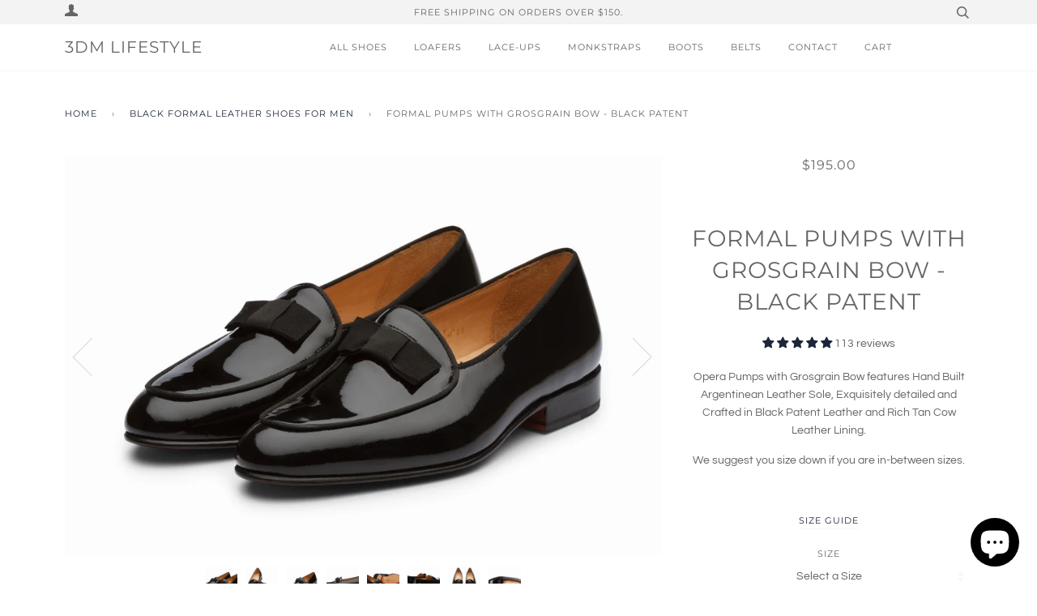

--- FILE ---
content_type: text/html; charset=utf-8
request_url: https://3dmlifestyle.com/en-de/search?view=preorderjson&q=id:%222038220619843%22%20OR%20id:%224373608890500%22%20OR%20id:%229960118348%22%20OR%20id:%221002512643%22%20OR%20id:%224874543238%22%20OR%20id:%221900307513411%22%20OR%20handle:%22venetian-loafer-black%22%20OR%20handle:%22tassel-loafers-black-suede%22%20OR%20handle:%22plain-wholecut-oxford-black%22%20OR%20handle:%22tassel-loafers-black%22%20OR%20handle:%22chelsea-boot-black%22%20OR%20handle:%22lorenzo-leather-loafers-black-grain%22
body_size: 58994
content:
<!doctype html>
<!--[if lt IE 7]><html class="no-js lt-ie9 lt-ie8 lt-ie7" lang="en"> <![endif]-->
<!--[if IE 7]><html class="no-js lt-ie9 lt-ie8" lang="en"> <![endif]-->
<!--[if IE 8]><html class="no-js lt-ie9" lang="en"> <![endif]-->
<!--[if IE 9 ]><html class="ie9 no-js"> <![endif]-->
<!--[if (gt IE 9)|!(IE)]><!--> <html class="no-js"> <!--<![endif]-->
<head>
  
<!-- Global site tag (gtag.js) - Google Analytics -->
<script async="" src="https://www.googletagmanager.com/gtag/js?id=G-1SBZSH1JW0"></script>
<script>
window.dataLayer = window.dataLayer || [];
function gtag(){dataLayer.push(arguments);}
gtag('js', new Date());


gtag('config', 'G-1SBZSH1JW0');
</script>  

  <!-- ======================= Pipeline Theme V4.2 ========================= -->
  <meta charset="utf-8">
  <meta http-equiv="X-UA-Compatible" content="IE=edge,chrome=1">

  

  <!-- Title and description ================================================ -->
  <title>
  Search: 6 results found for &quot;id:&quot;2038220619843&quot; OR id:&quot;4373608890500&quot; OR id:&quot;9960118348&quot; OR id:&quot;1002512643&quot; OR id:&quot;4874543238&quot; OR id:&quot;1900307513411&quot; OR handle:&quot;venetian-loafer-black&quot; OR handle:&quot;tassel-loafers-black-suede&quot; OR handle:&quot;plain-wholecut-oxford-black&quot; OR handle:&quot;tassel-loafers-black&quot; OR handle:&quot;chelsea-boot-black&quot; OR handle:&quot;lorenzo-leather-loafers-black-grain&quot;&quot; &ndash; 3DM Lifestyle
  </title>

  
  <meta name="description" content="3DM Lifestyle is your one-stop shop for handcrafted, custom-made leather shoes and boots of the highest quality. If you value time, history, and know-how, then order a pair today.">
  

  <!-- Product meta ========================================================= -->
  <!-- /snippets/social-meta-tags.liquid -->


  <meta property="og:type" content="website">
  <meta property="og:title" content="Search: 6 results found for &quot;id:&quot;2038220619843&quot; OR id:&quot;4373608890500&quot; OR id:&quot;9960118348&quot; OR id:&quot;1002512643&quot; OR id:&quot;4874543238&quot; OR id:&quot;1900307513411&quot; OR handle:&quot;venetian-loafer-black&quot; OR handle:&quot;tassel-loafers-black-suede&quot; OR handle:&quot;plain-wholecut-oxford-black&quot; OR handle:&quot;tassel-loafers-black&quot; OR handle:&quot;chelsea-boot-black&quot; OR handle:&quot;lorenzo-leather-loafers-black-grain&quot;&quot;">


  <meta property="og:description" content="3DM Lifestyle is your one-stop shop for handcrafted, custom-made leather shoes and boots of the highest quality. If you value time, history, and know-how, then order a pair today.">

  <meta property="og:url" content="https://3dmlifestyle.com/en-de/search?q=id%3a%222038220619843%22+or+id%3a%224373608890500%22+or+id%3a%229960118348%22+or+id%3a%221002512643%22+or+id%3a%224874543238%22+or+id%3a%221900307513411%22+or+handle%3a%22venetian-loafer-black%22+or+handle%3a%22tassel-loafers-black-suede%22+or+handle%3a%22plain-wholecut-oxford-black%22+or+handle%3a%22tassel-loafers-black%22+or+handle%3a%22chelsea-boot-black%22+or+handle%3a%22lorenzo-leather-loafers-black-grain%22">
  <meta property="og:site_name" content="3DM Lifestyle">









  <!-- Helpers ============================================================== -->
  <link rel="canonical" href="https://3dmlifestyle.com/en-de/search?q=id%3a%222038220619843%22+or+id%3a%224373608890500%22+or+id%3a%229960118348%22+or+id%3a%221002512643%22+or+id%3a%224874543238%22+or+id%3a%221900307513411%22+or+handle%3a%22venetian-loafer-black%22+or+handle%3a%22tassel-loafers-black-suede%22+or+handle%3a%22plain-wholecut-oxford-black%22+or+handle%3a%22tassel-loafers-black%22+or+handle%3a%22chelsea-boot-black%22+or+handle%3a%22lorenzo-leather-loafers-black-grain%22">
  <meta name="viewport" content="width=device-width,initial-scale=1">
  <meta name="theme-color" content="#1c253a">

  <!-- CSS ================================================================== -->
  <link href="//3dmlifestyle.com/cdn/shop/t/60/assets/theme.scss.css?v=57241838315156835261764001712" rel="stylesheet" type="text/css" media="all" />
  <link href="//3dmlifestyle.com/cdn/shop/t/60/assets/custom.css?v=174782233440309590251700661869" rel="stylesheet" type="text/css" media="all" />
  <style>
  
  </style>

  <!-- Vendor JS ============================================================ -->
  <script src="//3dmlifestyle.com/cdn/shop/t/60/assets/vendor.js?v=100880040173095087801700481228" type="text/javascript"></script>

  <!-- /snippets/oldIE-js.liquid -->


<!--[if lt IE 9]>
<script src="//cdnjs.cloudflare.com/ajax/libs/html5shiv/3.7.2/html5shiv.min.js" type="text/javascript"></script>
<script src="//3dmlifestyle.com/cdn/shop/t/60/assets/respond.min.js?v=52248677837542619231700481228" type="text/javascript"></script>
<script src="//3dmlifestyle.com/cdn/shop/t/60/assets/background_size_emu.js?v=20512233629963367491700481228" type="text/javascript"></script>
<link href="//3dmlifestyle.com/cdn/shop/t/60/assets/respond-proxy.html" id="respond-proxy" rel="respond-proxy" />
<link href="//3dmlifestyle.com/search?q=393078728164c9ca8287f741eba992ce" id="respond-redirect" rel="respond-redirect" />
<script src="//3dmlifestyle.com/search?q=393078728164c9ca8287f741eba992ce" type="text/javascript"></script>
<![endif]-->



  <script>
    var theme = {
      strings: {
        addToCart: "Add to Cart",
        soldOut: "Sold Out",
        unavailable: "Make A Size Selection",
        join: "Join Now"
      },
      moneyFormat: "\u003cspan class=money\u003e${{amount}}\u003c\/span\u003e"
    }
  </script>

  
  

  <!-- /snippets/fonts.liquid -->



  <!-- Header hook for plugins ============================================== -->
  <script>window.performance && window.performance.mark && window.performance.mark('shopify.content_for_header.start');</script><meta name="google-site-verification" content="5vm4FO41DcZ4ebbMdifYkh4QxEsItFyeQ2SbAgAIbkM">
<meta id="shopify-digital-wallet" name="shopify-digital-wallet" content="/8923888/digital_wallets/dialog">
<meta name="shopify-checkout-api-token" content="9ed9d53fa0ece7a91a8b7c3db2394853">
<meta id="in-context-paypal-metadata" data-shop-id="8923888" data-venmo-supported="false" data-environment="production" data-locale="en_US" data-paypal-v4="true" data-currency="USD">
<link rel="alternate" hreflang="x-default" href="https://3dmlifestyle.com/search?q=id%3A%222038220619843%22+OR+id%3A%224373608890500%22+OR+id%3A%229960118348%22+OR+id%3A%221002512643%22+OR+id%3A%224874543238%22+OR+id%3A%221900307513411%22+OR+handle%3A%22venetian-loafer-black%22+OR+handle%3A%22tassel-loafers-black-suede%22+OR+handle%3A%22plain-wholecut-oxford-black%22+OR+handle%3A%22tassel-loafers-black%22+OR+handle%3A%22chelsea-boot-black%22+OR+handle%3A%22lorenzo-leather-loafers-black-grain%22">
<link rel="alternate" hreflang="en-IN" href="https://3dmlifestyle.com/en-in/search?q=id%3A%222038220619843%22+OR+id%3A%224373608890500%22+OR+id%3A%229960118348%22+OR+id%3A%221002512643%22+OR+id%3A%224874543238%22+OR+id%3A%221900307513411%22+OR+handle%3A%22venetian-loafer-black%22+OR+handle%3A%22tassel-loafers-black-suede%22+OR+handle%3A%22plain-wholecut-oxford-black%22+OR+handle%3A%22tassel-loafers-black%22+OR+handle%3A%22chelsea-boot-black%22+OR+handle%3A%22lorenzo-leather-loafers-black-grain%22">
<link rel="alternate" hreflang="en-GB" href="https://3dmlifestyle.com/en-gb/search?q=id%3A%222038220619843%22+OR+id%3A%224373608890500%22+OR+id%3A%229960118348%22+OR+id%3A%221002512643%22+OR+id%3A%224874543238%22+OR+id%3A%221900307513411%22+OR+handle%3A%22venetian-loafer-black%22+OR+handle%3A%22tassel-loafers-black-suede%22+OR+handle%3A%22plain-wholecut-oxford-black%22+OR+handle%3A%22tassel-loafers-black%22+OR+handle%3A%22chelsea-boot-black%22+OR+handle%3A%22lorenzo-leather-loafers-black-grain%22">
<link rel="alternate" hreflang="en-AU" href="https://3dmlifestyle.com/en-au/search?q=id%3A%222038220619843%22+OR+id%3A%224373608890500%22+OR+id%3A%229960118348%22+OR+id%3A%221002512643%22+OR+id%3A%224874543238%22+OR+id%3A%221900307513411%22+OR+handle%3A%22venetian-loafer-black%22+OR+handle%3A%22tassel-loafers-black-suede%22+OR+handle%3A%22plain-wholecut-oxford-black%22+OR+handle%3A%22tassel-loafers-black%22+OR+handle%3A%22chelsea-boot-black%22+OR+handle%3A%22lorenzo-leather-loafers-black-grain%22">
<link rel="alternate" hreflang="en-CA" href="https://3dmlifestyle.com/en-ca/search?q=id%3A%222038220619843%22+OR+id%3A%224373608890500%22+OR+id%3A%229960118348%22+OR+id%3A%221002512643%22+OR+id%3A%224874543238%22+OR+id%3A%221900307513411%22+OR+handle%3A%22venetian-loafer-black%22+OR+handle%3A%22tassel-loafers-black-suede%22+OR+handle%3A%22plain-wholecut-oxford-black%22+OR+handle%3A%22tassel-loafers-black%22+OR+handle%3A%22chelsea-boot-black%22+OR+handle%3A%22lorenzo-leather-loafers-black-grain%22">
<link rel="alternate" hreflang="en-AE" href="https://3dmlifestyle.com/en-ae/search?q=id%3A%222038220619843%22+OR+id%3A%224373608890500%22+OR+id%3A%229960118348%22+OR+id%3A%221002512643%22+OR+id%3A%224874543238%22+OR+id%3A%221900307513411%22+OR+handle%3A%22venetian-loafer-black%22+OR+handle%3A%22tassel-loafers-black-suede%22+OR+handle%3A%22plain-wholecut-oxford-black%22+OR+handle%3A%22tassel-loafers-black%22+OR+handle%3A%22chelsea-boot-black%22+OR+handle%3A%22lorenzo-leather-loafers-black-grain%22">
<link rel="alternate" hreflang="en-SG" href="https://3dmlifestyle.com/en-sg/search?q=id%3A%222038220619843%22+OR+id%3A%224373608890500%22+OR+id%3A%229960118348%22+OR+id%3A%221002512643%22+OR+id%3A%224874543238%22+OR+id%3A%221900307513411%22+OR+handle%3A%22venetian-loafer-black%22+OR+handle%3A%22tassel-loafers-black-suede%22+OR+handle%3A%22plain-wholecut-oxford-black%22+OR+handle%3A%22tassel-loafers-black%22+OR+handle%3A%22chelsea-boot-black%22+OR+handle%3A%22lorenzo-leather-loafers-black-grain%22">
<link rel="alternate" hreflang="en-SA" href="https://3dmlifestyle.com/en-sa/search?q=id%3A%222038220619843%22+OR+id%3A%224373608890500%22+OR+id%3A%229960118348%22+OR+id%3A%221002512643%22+OR+id%3A%224874543238%22+OR+id%3A%221900307513411%22+OR+handle%3A%22venetian-loafer-black%22+OR+handle%3A%22tassel-loafers-black-suede%22+OR+handle%3A%22plain-wholecut-oxford-black%22+OR+handle%3A%22tassel-loafers-black%22+OR+handle%3A%22chelsea-boot-black%22+OR+handle%3A%22lorenzo-leather-loafers-black-grain%22">
<link rel="alternate" hreflang="en-FR" href="https://3dmlifestyle.com/en-fr/search?q=id%3A%222038220619843%22+OR+id%3A%224373608890500%22+OR+id%3A%229960118348%22+OR+id%3A%221002512643%22+OR+id%3A%224874543238%22+OR+id%3A%221900307513411%22+OR+handle%3A%22venetian-loafer-black%22+OR+handle%3A%22tassel-loafers-black-suede%22+OR+handle%3A%22plain-wholecut-oxford-black%22+OR+handle%3A%22tassel-loafers-black%22+OR+handle%3A%22chelsea-boot-black%22+OR+handle%3A%22lorenzo-leather-loafers-black-grain%22">
<link rel="alternate" hreflang="en-DE" href="https://3dmlifestyle.com/en-de/search?q=id%3A%222038220619843%22+OR+id%3A%224373608890500%22+OR+id%3A%229960118348%22+OR+id%3A%221002512643%22+OR+id%3A%224874543238%22+OR+id%3A%221900307513411%22+OR+handle%3A%22venetian-loafer-black%22+OR+handle%3A%22tassel-loafers-black-suede%22+OR+handle%3A%22plain-wholecut-oxford-black%22+OR+handle%3A%22tassel-loafers-black%22+OR+handle%3A%22chelsea-boot-black%22+OR+handle%3A%22lorenzo-leather-loafers-black-grain%22">
<link rel="alternate" hreflang="en-IE" href="https://3dmlifestyle.com/en-ie/search?q=id%3A%222038220619843%22+OR+id%3A%224373608890500%22+OR+id%3A%229960118348%22+OR+id%3A%221002512643%22+OR+id%3A%224874543238%22+OR+id%3A%221900307513411%22+OR+handle%3A%22venetian-loafer-black%22+OR+handle%3A%22tassel-loafers-black-suede%22+OR+handle%3A%22plain-wholecut-oxford-black%22+OR+handle%3A%22tassel-loafers-black%22+OR+handle%3A%22chelsea-boot-black%22+OR+handle%3A%22lorenzo-leather-loafers-black-grain%22">
<link rel="alternate" hreflang="en-MY" href="https://3dmlifestyle.com/en-my/search?q=id%3A%222038220619843%22+OR+id%3A%224373608890500%22+OR+id%3A%229960118348%22+OR+id%3A%221002512643%22+OR+id%3A%224874543238%22+OR+id%3A%221900307513411%22+OR+handle%3A%22venetian-loafer-black%22+OR+handle%3A%22tassel-loafers-black-suede%22+OR+handle%3A%22plain-wholecut-oxford-black%22+OR+handle%3A%22tassel-loafers-black%22+OR+handle%3A%22chelsea-boot-black%22+OR+handle%3A%22lorenzo-leather-loafers-black-grain%22">
<link rel="alternate" hreflang="en-KW" href="https://3dmlifestyle.com/en-kw/search?q=id%3A%222038220619843%22+OR+id%3A%224373608890500%22+OR+id%3A%229960118348%22+OR+id%3A%221002512643%22+OR+id%3A%224874543238%22+OR+id%3A%221900307513411%22+OR+handle%3A%22venetian-loafer-black%22+OR+handle%3A%22tassel-loafers-black-suede%22+OR+handle%3A%22plain-wholecut-oxford-black%22+OR+handle%3A%22tassel-loafers-black%22+OR+handle%3A%22chelsea-boot-black%22+OR+handle%3A%22lorenzo-leather-loafers-black-grain%22">
<link rel="alternate" hreflang="en-US" href="https://3dmlifestyle.com/search?q=id%3A%222038220619843%22+OR+id%3A%224373608890500%22+OR+id%3A%229960118348%22+OR+id%3A%221002512643%22+OR+id%3A%224874543238%22+OR+id%3A%221900307513411%22+OR+handle%3A%22venetian-loafer-black%22+OR+handle%3A%22tassel-loafers-black-suede%22+OR+handle%3A%22plain-wholecut-oxford-black%22+OR+handle%3A%22tassel-loafers-black%22+OR+handle%3A%22chelsea-boot-black%22+OR+handle%3A%22lorenzo-leather-loafers-black-grain%22">
<script async="async" src="/checkouts/internal/preloads.js?locale=en-DE"></script>
<script id="shopify-features" type="application/json">{"accessToken":"9ed9d53fa0ece7a91a8b7c3db2394853","betas":["rich-media-storefront-analytics"],"domain":"3dmlifestyle.com","predictiveSearch":true,"shopId":8923888,"locale":"en"}</script>
<script>var Shopify = Shopify || {};
Shopify.shop = "3dm-lifestyle-handcrafted-leather-shoes.myshopify.com";
Shopify.locale = "en";
Shopify.currency = {"active":"USD","rate":"1.0"};
Shopify.country = "DE";
Shopify.theme = {"name":"3DM Lifestye  BEFORE BFCM - D2Cbox - 20-11-023","id":132995973280,"schema_name":"Pipeline","schema_version":"4.2","theme_store_id":null,"role":"main"};
Shopify.theme.handle = "null";
Shopify.theme.style = {"id":null,"handle":null};
Shopify.cdnHost = "3dmlifestyle.com/cdn";
Shopify.routes = Shopify.routes || {};
Shopify.routes.root = "/en-de/";</script>
<script type="module">!function(o){(o.Shopify=o.Shopify||{}).modules=!0}(window);</script>
<script>!function(o){function n(){var o=[];function n(){o.push(Array.prototype.slice.apply(arguments))}return n.q=o,n}var t=o.Shopify=o.Shopify||{};t.loadFeatures=n(),t.autoloadFeatures=n()}(window);</script>
<script id="shop-js-analytics" type="application/json">{"pageType":"search"}</script>
<script defer="defer" async type="module" src="//3dmlifestyle.com/cdn/shopifycloud/shop-js/modules/v2/client.init-shop-cart-sync_C5BV16lS.en.esm.js"></script>
<script defer="defer" async type="module" src="//3dmlifestyle.com/cdn/shopifycloud/shop-js/modules/v2/chunk.common_CygWptCX.esm.js"></script>
<script type="module">
  await import("//3dmlifestyle.com/cdn/shopifycloud/shop-js/modules/v2/client.init-shop-cart-sync_C5BV16lS.en.esm.js");
await import("//3dmlifestyle.com/cdn/shopifycloud/shop-js/modules/v2/chunk.common_CygWptCX.esm.js");

  window.Shopify.SignInWithShop?.initShopCartSync?.({"fedCMEnabled":true,"windoidEnabled":true});

</script>
<script>(function() {
  var isLoaded = false;
  function asyncLoad() {
    if (isLoaded) return;
    isLoaded = true;
    var urls = ["https:\/\/cookihq.com\/scripts\/notification\/5b0bb2a6a094090014e0e726?shop=3dm-lifestyle-handcrafted-leather-shoes.myshopify.com","\/\/cdn.shopify.com\/proxy\/87e4949261094c5cf03839e505f65c55c7f46ddda92dbb6cb85b4ed350a31f4b\/bingshoppingtool-t2app-prod.trafficmanager.net\/uet\/tracking_script?shop=3dm-lifestyle-handcrafted-leather-shoes.myshopify.com\u0026sp-cache-control=cHVibGljLCBtYXgtYWdlPTkwMA","https:\/\/d1639lhkj5l89m.cloudfront.net\/js\/storefront\/uppromote.js?shop=3dm-lifestyle-handcrafted-leather-shoes.myshopify.com","https:\/\/cdn.shopify.com\/s\/files\/1\/0449\/2568\/1820\/t\/4\/assets\/booster_currency.js?v=1624978055\u0026shop=3dm-lifestyle-handcrafted-leather-shoes.myshopify.com","\/\/cdn.shopify.com\/proxy\/3127d34efa4c7c32216209f4c42def48b462a96c5bd93bcdb2ab9e7303b240d4\/spfy-pxl.archive-digger.com\/assets\/script_tag.js?shopId=3dm-lifestyle-handcrafted-leather-shoes.myshopify.com\u0026taboolaId=1729068\u0026ecav=true\u0026eh=true\u0026ess=true\u0026ep=true\u0026eatc=true\u0026eprv=true\u0026ecv=true\u0026epv=true\u0026esc=true\u0026shop=3dm-lifestyle-handcrafted-leather-shoes.myshopify.com\u0026sp-cache-control=cHVibGljLCBtYXgtYWdlPTkwMA","https:\/\/sdk.postscript.io\/sdk-script-loader.bundle.js?shopId=2633\u0026shop=3dm-lifestyle-handcrafted-leather-shoes.myshopify.com"];
    for (var i = 0; i < urls.length; i++) {
      var s = document.createElement('script');
      s.type = 'text/javascript';
      s.async = true;
      s.src = urls[i];
      var x = document.getElementsByTagName('script')[0];
      x.parentNode.insertBefore(s, x);
    }
  };
  if(window.attachEvent) {
    window.attachEvent('onload', asyncLoad);
  } else {
    window.addEventListener('load', asyncLoad, false);
  }
})();</script>
<script id="__st">var __st={"a":8923888,"offset":19800,"reqid":"c5992153-623d-4b07-8583-562b7f1eb497-1768734105","pageurl":"3dmlifestyle.com\/en-de\/search?view=preorderjson\u0026q=id:%222038220619843%22%20OR%20id:%224373608890500%22%20OR%20id:%229960118348%22%20OR%20id:%221002512643%22%20OR%20id:%224874543238%22%20OR%20id:%221900307513411%22%20OR%20handle:%22venetian-loafer-black%22%20OR%20handle:%22tassel-loafers-black-suede%22%20OR%20handle:%22plain-wholecut-oxford-black%22%20OR%20handle:%22tassel-loafers-black%22%20OR%20handle:%22chelsea-boot-black%22%20OR%20handle:%22lorenzo-leather-loafers-black-grain%22","u":"23d0c3865b2c","p":"searchresults"};</script>
<script>window.ShopifyPaypalV4VisibilityTracking = true;</script>
<script id="captcha-bootstrap">!function(){'use strict';const t='contact',e='account',n='new_comment',o=[[t,t],['blogs',n],['comments',n],[t,'customer']],c=[[e,'customer_login'],[e,'guest_login'],[e,'recover_customer_password'],[e,'create_customer']],r=t=>t.map((([t,e])=>`form[action*='/${t}']:not([data-nocaptcha='true']) input[name='form_type'][value='${e}']`)).join(','),a=t=>()=>t?[...document.querySelectorAll(t)].map((t=>t.form)):[];function s(){const t=[...o],e=r(t);return a(e)}const i='password',u='form_key',d=['recaptcha-v3-token','g-recaptcha-response','h-captcha-response',i],f=()=>{try{return window.sessionStorage}catch{return}},m='__shopify_v',_=t=>t.elements[u];function p(t,e,n=!1){try{const o=window.sessionStorage,c=JSON.parse(o.getItem(e)),{data:r}=function(t){const{data:e,action:n}=t;return t[m]||n?{data:e,action:n}:{data:t,action:n}}(c);for(const[e,n]of Object.entries(r))t.elements[e]&&(t.elements[e].value=n);n&&o.removeItem(e)}catch(o){console.error('form repopulation failed',{error:o})}}const l='form_type',E='cptcha';function T(t){t.dataset[E]=!0}const w=window,h=w.document,L='Shopify',v='ce_forms',y='captcha';let A=!1;((t,e)=>{const n=(g='f06e6c50-85a8-45c8-87d0-21a2b65856fe',I='https://cdn.shopify.com/shopifycloud/storefront-forms-hcaptcha/ce_storefront_forms_captcha_hcaptcha.v1.5.2.iife.js',D={infoText:'Protected by hCaptcha',privacyText:'Privacy',termsText:'Terms'},(t,e,n)=>{const o=w[L][v],c=o.bindForm;if(c)return c(t,g,e,D).then(n);var r;o.q.push([[t,g,e,D],n]),r=I,A||(h.body.append(Object.assign(h.createElement('script'),{id:'captcha-provider',async:!0,src:r})),A=!0)});var g,I,D;w[L]=w[L]||{},w[L][v]=w[L][v]||{},w[L][v].q=[],w[L][y]=w[L][y]||{},w[L][y].protect=function(t,e){n(t,void 0,e),T(t)},Object.freeze(w[L][y]),function(t,e,n,w,h,L){const[v,y,A,g]=function(t,e,n){const i=e?o:[],u=t?c:[],d=[...i,...u],f=r(d),m=r(i),_=r(d.filter((([t,e])=>n.includes(e))));return[a(f),a(m),a(_),s()]}(w,h,L),I=t=>{const e=t.target;return e instanceof HTMLFormElement?e:e&&e.form},D=t=>v().includes(t);t.addEventListener('submit',(t=>{const e=I(t);if(!e)return;const n=D(e)&&!e.dataset.hcaptchaBound&&!e.dataset.recaptchaBound,o=_(e),c=g().includes(e)&&(!o||!o.value);(n||c)&&t.preventDefault(),c&&!n&&(function(t){try{if(!f())return;!function(t){const e=f();if(!e)return;const n=_(t);if(!n)return;const o=n.value;o&&e.removeItem(o)}(t);const e=Array.from(Array(32),(()=>Math.random().toString(36)[2])).join('');!function(t,e){_(t)||t.append(Object.assign(document.createElement('input'),{type:'hidden',name:u})),t.elements[u].value=e}(t,e),function(t,e){const n=f();if(!n)return;const o=[...t.querySelectorAll(`input[type='${i}']`)].map((({name:t})=>t)),c=[...d,...o],r={};for(const[a,s]of new FormData(t).entries())c.includes(a)||(r[a]=s);n.setItem(e,JSON.stringify({[m]:1,action:t.action,data:r}))}(t,e)}catch(e){console.error('failed to persist form',e)}}(e),e.submit())}));const S=(t,e)=>{t&&!t.dataset[E]&&(n(t,e.some((e=>e===t))),T(t))};for(const o of['focusin','change'])t.addEventListener(o,(t=>{const e=I(t);D(e)&&S(e,y())}));const B=e.get('form_key'),M=e.get(l),P=B&&M;t.addEventListener('DOMContentLoaded',(()=>{const t=y();if(P)for(const e of t)e.elements[l].value===M&&p(e,B);[...new Set([...A(),...v().filter((t=>'true'===t.dataset.shopifyCaptcha))])].forEach((e=>S(e,t)))}))}(h,new URLSearchParams(w.location.search),n,t,e,['guest_login'])})(!0,!0)}();</script>
<script integrity="sha256-4kQ18oKyAcykRKYeNunJcIwy7WH5gtpwJnB7kiuLZ1E=" data-source-attribution="shopify.loadfeatures" defer="defer" src="//3dmlifestyle.com/cdn/shopifycloud/storefront/assets/storefront/load_feature-a0a9edcb.js" crossorigin="anonymous"></script>
<script data-source-attribution="shopify.dynamic_checkout.dynamic.init">var Shopify=Shopify||{};Shopify.PaymentButton=Shopify.PaymentButton||{isStorefrontPortableWallets:!0,init:function(){window.Shopify.PaymentButton.init=function(){};var t=document.createElement("script");t.src="https://3dmlifestyle.com/cdn/shopifycloud/portable-wallets/latest/portable-wallets.en.js",t.type="module",document.head.appendChild(t)}};
</script>
<script data-source-attribution="shopify.dynamic_checkout.buyer_consent">
  function portableWalletsHideBuyerConsent(e){var t=document.getElementById("shopify-buyer-consent"),n=document.getElementById("shopify-subscription-policy-button");t&&n&&(t.classList.add("hidden"),t.setAttribute("aria-hidden","true"),n.removeEventListener("click",e))}function portableWalletsShowBuyerConsent(e){var t=document.getElementById("shopify-buyer-consent"),n=document.getElementById("shopify-subscription-policy-button");t&&n&&(t.classList.remove("hidden"),t.removeAttribute("aria-hidden"),n.addEventListener("click",e))}window.Shopify?.PaymentButton&&(window.Shopify.PaymentButton.hideBuyerConsent=portableWalletsHideBuyerConsent,window.Shopify.PaymentButton.showBuyerConsent=portableWalletsShowBuyerConsent);
</script>
<script data-source-attribution="shopify.dynamic_checkout.cart.bootstrap">document.addEventListener("DOMContentLoaded",(function(){function t(){return document.querySelector("shopify-accelerated-checkout-cart, shopify-accelerated-checkout")}if(t())Shopify.PaymentButton.init();else{new MutationObserver((function(e,n){t()&&(Shopify.PaymentButton.init(),n.disconnect())})).observe(document.body,{childList:!0,subtree:!0})}}));
</script>
<script id='scb4127' type='text/javascript' async='' src='https://3dmlifestyle.com/cdn/shopifycloud/privacy-banner/storefront-banner.js'></script><link id="shopify-accelerated-checkout-styles" rel="stylesheet" media="screen" href="https://3dmlifestyle.com/cdn/shopifycloud/portable-wallets/latest/accelerated-checkout-backwards-compat.css" crossorigin="anonymous">
<style id="shopify-accelerated-checkout-cart">
        #shopify-buyer-consent {
  margin-top: 1em;
  display: inline-block;
  width: 100%;
}

#shopify-buyer-consent.hidden {
  display: none;
}

#shopify-subscription-policy-button {
  background: none;
  border: none;
  padding: 0;
  text-decoration: underline;
  font-size: inherit;
  cursor: pointer;
}

#shopify-subscription-policy-button::before {
  box-shadow: none;
}

      </style>

<script>window.performance && window.performance.mark && window.performance.mark('shopify.content_for_header.end');</script>

  <script type="text/javascript">
    function loadScript(c, d) { var e = document['createElement']('script'); e['type'] = 'text/javascript'; if (e['readyState']) { e['onreadystatechange'] = function () { if (e['readyState'] == 'loaded' || e['readyState'] == 'complete') { e['onreadystatechange'] = null; d(); } }; } else { e['onload'] = function () { d(); }; } e['src'] = c; document['getElementsByTagName']('head')[0x0]['appendChild'](e); }
    var pageTypes = {
        "home": "HOME",
        "collection": "CATEGORY",
        "product": "PRODUCT",
        "searchresults": "SEARCH"
    }
    var _osOptions = {
        "language": "en",
        "pageType": pageTypes[ShopifyAnalytics.meta.page.pageType] || "HOME",
        "categories": [],
        "skuIds": []
    }
    var currentVariant = null || null;
    var categorySkus = null;
    var searchedItems = [{"id":4373608890500,"title":"Tassel Loafers - Black Suede","handle":"tassel-loafers-black-suede","description":"\u003cp\u003e\u003cspan\u003eTassel Loafer features Hand Built Argentinean Leather Sole, Soft Black Suede, and Rich Tan Cow Leather Lining.\u003c\/span\u003e\u003c\/p\u003e\n\u003cp\u003e\u003cspan\u003eWe suggest you size down if you are in-between sizes.\u003cbr\u003e\u003cbr\u003e\u003c\/span\u003e\u003c\/p\u003e\n\u003cdiv\u003e\n\u003cul\u003e\u003c\/ul\u003e\n\u003c\/div\u003e","published_at":"2019-11-20T17:06:42+05:30","created_at":"2019-11-20T17:06:42+05:30","vendor":"3DM Lifestyle","type":"Loafers","tags":[],"price":20000,"price_min":20000,"price_max":20000,"available":true,"price_varies":false,"compare_at_price":null,"compare_at_price_min":0,"compare_at_price_max":0,"compare_at_price_varies":false,"variants":[{"id":31257427574916,"title":"UK 6 \/ US 7 \/ EUR 40 \/ Black","option1":"UK 6 \/ US 7 \/ EUR 40","option2":"Black","option3":null,"sku":"A102-BLACKSUEDE-6","requires_shipping":true,"taxable":true,"featured_image":null,"available":true,"name":"Tassel Loafers - Black Suede - UK 6 \/ US 7 \/ EUR 40 \/ Black","public_title":"UK 6 \/ US 7 \/ EUR 40 \/ Black","options":["UK 6 \/ US 7 \/ EUR 40","Black"],"price":20000,"weight":1000,"compare_at_price":null,"inventory_quantity":2,"inventory_management":"shopify","inventory_policy":"continue","barcode":null,"requires_selling_plan":false,"selling_plan_allocations":[]},{"id":31257427607684,"title":"UK 7 \/ US 8 \/ EUR 41 \/ Black","option1":"UK 7 \/ US 8 \/ EUR 41","option2":"Black","option3":null,"sku":"A102-BLACKSUEDE-7","requires_shipping":true,"taxable":true,"featured_image":null,"available":true,"name":"Tassel Loafers - Black Suede - UK 7 \/ US 8 \/ EUR 41 \/ Black","public_title":"UK 7 \/ US 8 \/ EUR 41 \/ Black","options":["UK 7 \/ US 8 \/ EUR 41","Black"],"price":20000,"weight":1000,"compare_at_price":null,"inventory_quantity":1,"inventory_management":"shopify","inventory_policy":"continue","barcode":"","requires_selling_plan":false,"selling_plan_allocations":[]},{"id":31257427640452,"title":"UK 8 \/ US 9 \/ EUR 42 \/ Black","option1":"UK 8 \/ US 9 \/ EUR 42","option2":"Black","option3":null,"sku":"A102-BLACKSUEDE-8","requires_shipping":true,"taxable":true,"featured_image":null,"available":true,"name":"Tassel Loafers - Black Suede - UK 8 \/ US 9 \/ EUR 42 \/ Black","public_title":"UK 8 \/ US 9 \/ EUR 42 \/ Black","options":["UK 8 \/ US 9 \/ EUR 42","Black"],"price":20000,"weight":1000,"compare_at_price":null,"inventory_quantity":3,"inventory_management":"shopify","inventory_policy":"continue","barcode":"","requires_selling_plan":false,"selling_plan_allocations":[]},{"id":31257427673220,"title":"UK 9 \/ US 10 \/ EUR 43 \/ Black","option1":"UK 9 \/ US 10 \/ EUR 43","option2":"Black","option3":null,"sku":"A102-BLACKSUEDE-9","requires_shipping":true,"taxable":true,"featured_image":null,"available":true,"name":"Tassel Loafers - Black Suede - UK 9 \/ US 10 \/ EUR 43 \/ Black","public_title":"UK 9 \/ US 10 \/ EUR 43 \/ Black","options":["UK 9 \/ US 10 \/ EUR 43","Black"],"price":20000,"weight":1000,"compare_at_price":null,"inventory_quantity":4,"inventory_management":"shopify","inventory_policy":"continue","barcode":"","requires_selling_plan":false,"selling_plan_allocations":[]},{"id":31257427705988,"title":"UK 10 \/ US 11 \/ EUR 44 \/ Black","option1":"UK 10 \/ US 11 \/ EUR 44","option2":"Black","option3":null,"sku":"A102-BLACKSUEDE-10","requires_shipping":true,"taxable":true,"featured_image":null,"available":true,"name":"Tassel Loafers - Black Suede - UK 10 \/ US 11 \/ EUR 44 \/ Black","public_title":"UK 10 \/ US 11 \/ EUR 44 \/ Black","options":["UK 10 \/ US 11 \/ EUR 44","Black"],"price":20000,"weight":1000,"compare_at_price":null,"inventory_quantity":3,"inventory_management":"shopify","inventory_policy":"continue","barcode":"","requires_selling_plan":false,"selling_plan_allocations":[]},{"id":31257427738756,"title":"UK 11 \/ US 12 \/ EUR 45 \/ Black","option1":"UK 11 \/ US 12 \/ EUR 45","option2":"Black","option3":null,"sku":"A102-BLACKSUEDE-11","requires_shipping":true,"taxable":true,"featured_image":null,"available":true,"name":"Tassel Loafers - Black Suede - UK 11 \/ US 12 \/ EUR 45 \/ Black","public_title":"UK 11 \/ US 12 \/ EUR 45 \/ Black","options":["UK 11 \/ US 12 \/ EUR 45","Black"],"price":20000,"weight":1000,"compare_at_price":null,"inventory_quantity":1,"inventory_management":"shopify","inventory_policy":"continue","barcode":"","requires_selling_plan":false,"selling_plan_allocations":[]},{"id":31257427771524,"title":"UK 12 \/ US 13 \/ EUR 46 \/ Black","option1":"UK 12 \/ US 13 \/ EUR 46","option2":"Black","option3":null,"sku":"A102-BLACKSUEDE-12","requires_shipping":true,"taxable":true,"featured_image":null,"available":true,"name":"Tassel Loafers - Black Suede - UK 12 \/ US 13 \/ EUR 46 \/ Black","public_title":"UK 12 \/ US 13 \/ EUR 46 \/ Black","options":["UK 12 \/ US 13 \/ EUR 46","Black"],"price":20000,"weight":1000,"compare_at_price":null,"inventory_quantity":2,"inventory_management":"shopify","inventory_policy":"continue","barcode":null,"requires_selling_plan":false,"selling_plan_allocations":[]},{"id":31257427804292,"title":"UK 13 \/ US 14 \/ EUR 47 \/ Black","option1":"UK 13 \/ US 14 \/ EUR 47","option2":"Black","option3":null,"sku":"A102-BLACKSUEDE-13","requires_shipping":true,"taxable":true,"featured_image":null,"available":true,"name":"Tassel Loafers - Black Suede - UK 13 \/ US 14 \/ EUR 47 \/ Black","public_title":"UK 13 \/ US 14 \/ EUR 47 \/ Black","options":["UK 13 \/ US 14 \/ EUR 47","Black"],"price":20000,"weight":1000,"compare_at_price":null,"inventory_quantity":0,"inventory_management":"shopify","inventory_policy":"continue","barcode":null,"requires_selling_plan":false,"selling_plan_allocations":[]}],"images":["\/\/3dmlifestyle.com\/cdn\/shop\/products\/20190924_3dm_19rt_3240x2160_b9aa2397-9800-407b-aa56-e24b03516a05.jpg?v=1574249907","\/\/3dmlifestyle.com\/cdn\/shop\/products\/20190925_3dm_95rt_3240x2160_2f9f0b26-ea67-45c4-a213-f8096c66092e.jpg?v=1574249907","\/\/3dmlifestyle.com\/cdn\/shop\/products\/20190925_3dm_76rt_3240x2160_4f4b69eb-21f6-4e04-87fc-0fb3db3b16a6.jpg?v=1574249907","\/\/3dmlifestyle.com\/cdn\/shop\/products\/20190924_3dm_38rt_3240x2160_34a14fac-a74a-4459-bec7-4614c03e52d1.jpg?v=1574249907","\/\/3dmlifestyle.com\/cdn\/shop\/products\/20190924_3dm_57rt_3240x2160_9e4007c9-ff42-4c2b-bdad-9965dda6ad00.jpg?v=1574249907","\/\/3dmlifestyle.com\/cdn\/shop\/products\/20190925_3dm_114crt_3240x2160_2b4ace25-396e-4043-bbfa-3502feeea482.jpg?v=1574249907","\/\/3dmlifestyle.com\/cdn\/shop\/products\/20190925_3dm_133rt_3240x2160_3f5fbcd7-7ef9-4f25-9d6a-b713496da1ff.jpg?v=1574249907","\/\/3dmlifestyle.com\/cdn\/shop\/products\/20190925_3dm_152rt_3240x2160_ba1d70c0-9ae3-4565-899d-16ee8dabe3b4.jpg?v=1574249907"],"featured_image":"\/\/3dmlifestyle.com\/cdn\/shop\/products\/20190924_3dm_19rt_3240x2160_b9aa2397-9800-407b-aa56-e24b03516a05.jpg?v=1574249907","options":["Size","Color"],"media":[{"alt":"Tassel Loafers - Black Suede","id":5723400142980,"position":1,"preview_image":{"aspect_ratio":1.5,"height":2160,"width":3240,"src":"\/\/3dmlifestyle.com\/cdn\/shop\/products\/20190924_3dm_19rt_3240x2160_b9aa2397-9800-407b-aa56-e24b03516a05.jpg?v=1574249907"},"aspect_ratio":1.5,"height":2160,"media_type":"image","src":"\/\/3dmlifestyle.com\/cdn\/shop\/products\/20190924_3dm_19rt_3240x2160_b9aa2397-9800-407b-aa56-e24b03516a05.jpg?v=1574249907","width":3240},{"alt":null,"id":5723400372356,"position":2,"preview_image":{"aspect_ratio":1.5,"height":2160,"width":3240,"src":"\/\/3dmlifestyle.com\/cdn\/shop\/products\/20190925_3dm_95rt_3240x2160_2f9f0b26-ea67-45c4-a213-f8096c66092e.jpg?v=1574249907"},"aspect_ratio":1.5,"height":2160,"media_type":"image","src":"\/\/3dmlifestyle.com\/cdn\/shop\/products\/20190925_3dm_95rt_3240x2160_2f9f0b26-ea67-45c4-a213-f8096c66092e.jpg?v=1574249907","width":3240},{"alt":null,"id":5723400339588,"position":3,"preview_image":{"aspect_ratio":1.5,"height":2160,"width":3240,"src":"\/\/3dmlifestyle.com\/cdn\/shop\/products\/20190925_3dm_76rt_3240x2160_4f4b69eb-21f6-4e04-87fc-0fb3db3b16a6.jpg?v=1574249907"},"aspect_ratio":1.5,"height":2160,"media_type":"image","src":"\/\/3dmlifestyle.com\/cdn\/shop\/products\/20190925_3dm_76rt_3240x2160_4f4b69eb-21f6-4e04-87fc-0fb3db3b16a6.jpg?v=1574249907","width":3240},{"alt":null,"id":5723400208516,"position":4,"preview_image":{"aspect_ratio":1.5,"height":2160,"width":3240,"src":"\/\/3dmlifestyle.com\/cdn\/shop\/products\/20190924_3dm_38rt_3240x2160_34a14fac-a74a-4459-bec7-4614c03e52d1.jpg?v=1574249907"},"aspect_ratio":1.5,"height":2160,"media_type":"image","src":"\/\/3dmlifestyle.com\/cdn\/shop\/products\/20190924_3dm_38rt_3240x2160_34a14fac-a74a-4459-bec7-4614c03e52d1.jpg?v=1574249907","width":3240},{"alt":null,"id":5723400274052,"position":5,"preview_image":{"aspect_ratio":1.5,"height":2160,"width":3240,"src":"\/\/3dmlifestyle.com\/cdn\/shop\/products\/20190924_3dm_57rt_3240x2160_9e4007c9-ff42-4c2b-bdad-9965dda6ad00.jpg?v=1574249907"},"aspect_ratio":1.5,"height":2160,"media_type":"image","src":"\/\/3dmlifestyle.com\/cdn\/shop\/products\/20190924_3dm_57rt_3240x2160_9e4007c9-ff42-4c2b-bdad-9965dda6ad00.jpg?v=1574249907","width":3240},{"alt":null,"id":5723400405124,"position":6,"preview_image":{"aspect_ratio":1.5,"height":2160,"width":3240,"src":"\/\/3dmlifestyle.com\/cdn\/shop\/products\/20190925_3dm_114crt_3240x2160_2b4ace25-396e-4043-bbfa-3502feeea482.jpg?v=1574249907"},"aspect_ratio":1.5,"height":2160,"media_type":"image","src":"\/\/3dmlifestyle.com\/cdn\/shop\/products\/20190925_3dm_114crt_3240x2160_2b4ace25-396e-4043-bbfa-3502feeea482.jpg?v=1574249907","width":3240},{"alt":null,"id":5723400437892,"position":7,"preview_image":{"aspect_ratio":1.5,"height":2160,"width":3240,"src":"\/\/3dmlifestyle.com\/cdn\/shop\/products\/20190925_3dm_133rt_3240x2160_3f5fbcd7-7ef9-4f25-9d6a-b713496da1ff.jpg?v=1574249907"},"aspect_ratio":1.5,"height":2160,"media_type":"image","src":"\/\/3dmlifestyle.com\/cdn\/shop\/products\/20190925_3dm_133rt_3240x2160_3f5fbcd7-7ef9-4f25-9d6a-b713496da1ff.jpg?v=1574249907","width":3240},{"alt":null,"id":5723400470660,"position":8,"preview_image":{"aspect_ratio":1.5,"height":2160,"width":3240,"src":"\/\/3dmlifestyle.com\/cdn\/shop\/products\/20190925_3dm_152rt_3240x2160_ba1d70c0-9ae3-4565-899d-16ee8dabe3b4.jpg?v=1574249907"},"aspect_ratio":1.5,"height":2160,"media_type":"image","src":"\/\/3dmlifestyle.com\/cdn\/shop\/products\/20190925_3dm_152rt_3240x2160_ba1d70c0-9ae3-4565-899d-16ee8dabe3b4.jpg?v=1574249907","width":3240}],"requires_selling_plan":false,"selling_plan_groups":[],"content":"\u003cp\u003e\u003cspan\u003eTassel Loafer features Hand Built Argentinean Leather Sole, Soft Black Suede, and Rich Tan Cow Leather Lining.\u003c\/span\u003e\u003c\/p\u003e\n\u003cp\u003e\u003cspan\u003eWe suggest you size down if you are in-between sizes.\u003cbr\u003e\u003cbr\u003e\u003c\/span\u003e\u003c\/p\u003e\n\u003cdiv\u003e\n\u003cul\u003e\u003c\/ul\u003e\n\u003c\/div\u003e"},{"id":2038220619843,"title":"Venetian Loafer - Black","handle":"venetian-loafer-black","description":"\u003cmeta charset=\"utf-8\"\u003e\u003cmeta charset=\"utf-8\"\u003e\n\u003cdiv class=\"description html_content\" itemprop=\"description\"\u003e\n\u003cdiv class=\"description html_content\" itemprop=\"description\"\u003e\n\u003cmeta charset=\"utf-8\"\u003e\n\u003cdiv class=\"description html_content\" itemprop=\"description\"\u003e\n\u003cmeta charset=\"utf-8\"\u003e\n\u003cdiv\u003e\n\u003cmeta charset=\"utf-8\"\u003e\n\u003cp\u003eWholecut Loafer features Hand Built Argentinean Leather Sole, Black\u003cspan\u003e Calf-skin Leather Uppers,\u003c\/span\u003e and Rich Tan Cow Leather Lining.\u003c\/p\u003e\n\u003cp\u003e\u003cspan\u003eWe suggest you size down if you are in-between sizes.\u003c\/span\u003e\u003c\/p\u003e\n\u003c\/div\u003e\n\u003c\/div\u003e\n\u003c\/div\u003e\n\u003c\/div\u003e\n\u003cdiv class=\"description html_content\" itemprop=\"description\"\u003e\n\u003cdiv class=\"description html_content\" itemprop=\"description\"\u003e\n\u003cdiv\u003e\n\u003cul\u003e\u003c\/ul\u003e\n\u003cul\u003e\u003c\/ul\u003e\n\u003c\/div\u003e\n\u003c\/div\u003e\n\u003cform action=\"https:\/\/tictail.com\/cart\/moustache\/add\" class=\"tictail_add_to_cart\" method=\"post\"\u003e\u003c\/form\u003e\n\u003c\/div\u003e\n\u003cstyle type=\"text\/css\"\u003e\u003c!--\ntd {border: 1px solid #ccc;}br {mso-data-placement:same-cell;}\n--\u003e\u003c\/style\u003e","published_at":"2019-05-20T15:43:34+05:30","created_at":"2019-02-11T17:26:03+05:30","vendor":"3DM Lifestyle","type":"Loafers","tags":["V003"],"price":21000,"price_min":21000,"price_max":21000,"available":true,"price_varies":false,"compare_at_price":null,"compare_at_price_min":0,"compare_at_price_max":0,"compare_at_price_varies":false,"variants":[{"id":18708070465603,"title":"UK 6 \/ US 7 \/ EUR 40 \/ Black \/ D (Medium)","option1":"UK 6 \/ US 7 \/ EUR 40","option2":"Black","option3":"D (Medium)","sku":"V003A-PLAINBLACK-6","requires_shipping":true,"taxable":true,"featured_image":null,"available":true,"name":"Venetian Loafer - Black - UK 6 \/ US 7 \/ EUR 40 \/ Black \/ D (Medium)","public_title":"UK 6 \/ US 7 \/ EUR 40 \/ Black \/ D (Medium)","options":["UK 6 \/ US 7 \/ EUR 40","Black","D (Medium)"],"price":21000,"weight":1000,"compare_at_price":null,"inventory_quantity":4,"inventory_management":"shopify","inventory_policy":"continue","barcode":null,"requires_selling_plan":false,"selling_plan_allocations":[]},{"id":42247149322400,"title":"UK 6 \/ US 7 \/ EUR 40 \/ Black \/ EE (Extra Wide)","option1":"UK 6 \/ US 7 \/ EUR 40","option2":"Black","option3":"EE (Extra Wide)","sku":"V003A-PLAINBLACK-6EE","requires_shipping":true,"taxable":true,"featured_image":null,"available":true,"name":"Venetian Loafer - Black - UK 6 \/ US 7 \/ EUR 40 \/ Black \/ EE (Extra Wide)","public_title":"UK 6 \/ US 7 \/ EUR 40 \/ Black \/ EE (Extra Wide)","options":["UK 6 \/ US 7 \/ EUR 40","Black","EE (Extra Wide)"],"price":21000,"weight":1000,"compare_at_price":null,"inventory_quantity":0,"inventory_management":"shopify","inventory_policy":"continue","barcode":"","requires_selling_plan":false,"selling_plan_allocations":[]},{"id":18708070498371,"title":"UK 7 \/ US 8 \/ EUR 41 \/ Black \/ D (Medium)","option1":"UK 7 \/ US 8 \/ EUR 41","option2":"Black","option3":"D (Medium)","sku":"V003A-PLAINBLACK-7","requires_shipping":true,"taxable":true,"featured_image":null,"available":true,"name":"Venetian Loafer - Black - UK 7 \/ US 8 \/ EUR 41 \/ Black \/ D (Medium)","public_title":"UK 7 \/ US 8 \/ EUR 41 \/ Black \/ D (Medium)","options":["UK 7 \/ US 8 \/ EUR 41","Black","D (Medium)"],"price":21000,"weight":1000,"compare_at_price":null,"inventory_quantity":0,"inventory_management":"shopify","inventory_policy":"continue","barcode":null,"requires_selling_plan":false,"selling_plan_allocations":[]},{"id":42247149355168,"title":"UK 7 \/ US 8 \/ EUR 41 \/ Black \/ EE (Extra Wide)","option1":"UK 7 \/ US 8 \/ EUR 41","option2":"Black","option3":"EE (Extra Wide)","sku":"V003A-PLAINBLACK-7EE","requires_shipping":true,"taxable":true,"featured_image":null,"available":true,"name":"Venetian Loafer - Black - UK 7 \/ US 8 \/ EUR 41 \/ Black \/ EE (Extra Wide)","public_title":"UK 7 \/ US 8 \/ EUR 41 \/ Black \/ EE (Extra Wide)","options":["UK 7 \/ US 8 \/ EUR 41","Black","EE (Extra Wide)"],"price":21000,"weight":1000,"compare_at_price":null,"inventory_quantity":-1,"inventory_management":"shopify","inventory_policy":"continue","barcode":"","requires_selling_plan":false,"selling_plan_allocations":[]},{"id":18708070531139,"title":"UK 8 \/ US 9 \/ EUR 42 \/ Black \/ D (Medium)","option1":"UK 8 \/ US 9 \/ EUR 42","option2":"Black","option3":"D (Medium)","sku":"V003A-PLAINBLACK-8","requires_shipping":true,"taxable":true,"featured_image":null,"available":true,"name":"Venetian Loafer - Black - UK 8 \/ US 9 \/ EUR 42 \/ Black \/ D (Medium)","public_title":"UK 8 \/ US 9 \/ EUR 42 \/ Black \/ D (Medium)","options":["UK 8 \/ US 9 \/ EUR 42","Black","D (Medium)"],"price":21000,"weight":1000,"compare_at_price":null,"inventory_quantity":1,"inventory_management":"shopify","inventory_policy":"continue","barcode":"","requires_selling_plan":false,"selling_plan_allocations":[]},{"id":42247149387936,"title":"UK 8 \/ US 9 \/ EUR 42 \/ Black \/ EE (Extra Wide)","option1":"UK 8 \/ US 9 \/ EUR 42","option2":"Black","option3":"EE (Extra Wide)","sku":"V003A-PLAINBLACK-8EE","requires_shipping":true,"taxable":true,"featured_image":null,"available":true,"name":"Venetian Loafer - Black - UK 8 \/ US 9 \/ EUR 42 \/ Black \/ EE (Extra Wide)","public_title":"UK 8 \/ US 9 \/ EUR 42 \/ Black \/ EE (Extra Wide)","options":["UK 8 \/ US 9 \/ EUR 42","Black","EE (Extra Wide)"],"price":21000,"weight":1000,"compare_at_price":null,"inventory_quantity":-3,"inventory_management":"shopify","inventory_policy":"continue","barcode":"","requires_selling_plan":false,"selling_plan_allocations":[]},{"id":18708070563907,"title":"UK 9 \/ US 10 \/ EUR 43 \/ Black \/ D (Medium)","option1":"UK 9 \/ US 10 \/ EUR 43","option2":"Black","option3":"D (Medium)","sku":"V003A-PLAINBLACK-9","requires_shipping":true,"taxable":true,"featured_image":null,"available":true,"name":"Venetian Loafer - Black - UK 9 \/ US 10 \/ EUR 43 \/ Black \/ D (Medium)","public_title":"UK 9 \/ US 10 \/ EUR 43 \/ Black \/ D (Medium)","options":["UK 9 \/ US 10 \/ EUR 43","Black","D (Medium)"],"price":21000,"weight":1000,"compare_at_price":null,"inventory_quantity":1,"inventory_management":"shopify","inventory_policy":"continue","barcode":"","requires_selling_plan":false,"selling_plan_allocations":[]},{"id":42247149420704,"title":"UK 9 \/ US 10 \/ EUR 43 \/ Black \/ EE (Extra Wide)","option1":"UK 9 \/ US 10 \/ EUR 43","option2":"Black","option3":"EE (Extra Wide)","sku":"V003A-PLAINBLACK-9EE","requires_shipping":true,"taxable":true,"featured_image":null,"available":true,"name":"Venetian Loafer - Black - UK 9 \/ US 10 \/ EUR 43 \/ Black \/ EE (Extra Wide)","public_title":"UK 9 \/ US 10 \/ EUR 43 \/ Black \/ EE (Extra Wide)","options":["UK 9 \/ US 10 \/ EUR 43","Black","EE (Extra Wide)"],"price":21000,"weight":1000,"compare_at_price":null,"inventory_quantity":0,"inventory_management":"shopify","inventory_policy":"continue","barcode":"","requires_selling_plan":false,"selling_plan_allocations":[]},{"id":18708070596675,"title":"UK 10 \/ US 11 \/ EUR 44 \/ Black \/ D (Medium)","option1":"UK 10 \/ US 11 \/ EUR 44","option2":"Black","option3":"D (Medium)","sku":"V003A-PLAINBLACK-10","requires_shipping":true,"taxable":true,"featured_image":null,"available":true,"name":"Venetian Loafer - Black - UK 10 \/ US 11 \/ EUR 44 \/ Black \/ D (Medium)","public_title":"UK 10 \/ US 11 \/ EUR 44 \/ Black \/ D (Medium)","options":["UK 10 \/ US 11 \/ EUR 44","Black","D (Medium)"],"price":21000,"weight":1000,"compare_at_price":null,"inventory_quantity":-2,"inventory_management":"shopify","inventory_policy":"continue","barcode":"","requires_selling_plan":false,"selling_plan_allocations":[]},{"id":42247149453472,"title":"UK 10 \/ US 11 \/ EUR 44 \/ Black \/ EE (Extra Wide)","option1":"UK 10 \/ US 11 \/ EUR 44","option2":"Black","option3":"EE (Extra Wide)","sku":"V003A-PLAINBLACK-10EE","requires_shipping":true,"taxable":true,"featured_image":null,"available":true,"name":"Venetian Loafer - Black - UK 10 \/ US 11 \/ EUR 44 \/ Black \/ EE (Extra Wide)","public_title":"UK 10 \/ US 11 \/ EUR 44 \/ Black \/ EE (Extra Wide)","options":["UK 10 \/ US 11 \/ EUR 44","Black","EE (Extra Wide)"],"price":21000,"weight":1000,"compare_at_price":null,"inventory_quantity":-1,"inventory_management":"shopify","inventory_policy":"continue","barcode":"","requires_selling_plan":false,"selling_plan_allocations":[]},{"id":18708070629443,"title":"UK 11 \/ US 12 \/ EUR 45 \/ Black \/ D (Medium)","option1":"UK 11 \/ US 12 \/ EUR 45","option2":"Black","option3":"D (Medium)","sku":"V003A-PLAINBLACK-11","requires_shipping":true,"taxable":true,"featured_image":null,"available":true,"name":"Venetian Loafer - Black - UK 11 \/ US 12 \/ EUR 45 \/ Black \/ D (Medium)","public_title":"UK 11 \/ US 12 \/ EUR 45 \/ Black \/ D (Medium)","options":["UK 11 \/ US 12 \/ EUR 45","Black","D (Medium)"],"price":21000,"weight":1000,"compare_at_price":null,"inventory_quantity":4,"inventory_management":"shopify","inventory_policy":"continue","barcode":"","requires_selling_plan":false,"selling_plan_allocations":[]},{"id":42247149486240,"title":"UK 11 \/ US 12 \/ EUR 45 \/ Black \/ EE (Extra Wide)","option1":"UK 11 \/ US 12 \/ EUR 45","option2":"Black","option3":"EE (Extra Wide)","sku":"V003A-PLAINBLACK-11EE","requires_shipping":true,"taxable":true,"featured_image":null,"available":true,"name":"Venetian Loafer - Black - UK 11 \/ US 12 \/ EUR 45 \/ Black \/ EE (Extra Wide)","public_title":"UK 11 \/ US 12 \/ EUR 45 \/ Black \/ EE (Extra Wide)","options":["UK 11 \/ US 12 \/ EUR 45","Black","EE (Extra Wide)"],"price":21000,"weight":1000,"compare_at_price":null,"inventory_quantity":-2,"inventory_management":"shopify","inventory_policy":"continue","barcode":"","requires_selling_plan":false,"selling_plan_allocations":[]},{"id":18708070662211,"title":"UK 12 \/ US 13 \/ EUR 46 \/ Black \/ D (Medium)","option1":"UK 12 \/ US 13 \/ EUR 46","option2":"Black","option3":"D (Medium)","sku":"V003A-PLAINBLACK-12","requires_shipping":true,"taxable":true,"featured_image":null,"available":true,"name":"Venetian Loafer - Black - UK 12 \/ US 13 \/ EUR 46 \/ Black \/ D (Medium)","public_title":"UK 12 \/ US 13 \/ EUR 46 \/ Black \/ D (Medium)","options":["UK 12 \/ US 13 \/ EUR 46","Black","D (Medium)"],"price":21000,"weight":1000,"compare_at_price":null,"inventory_quantity":1,"inventory_management":"shopify","inventory_policy":"continue","barcode":null,"requires_selling_plan":false,"selling_plan_allocations":[]},{"id":42247149519008,"title":"UK 12 \/ US 13 \/ EUR 46 \/ Black \/ EE (Extra Wide)","option1":"UK 12 \/ US 13 \/ EUR 46","option2":"Black","option3":"EE (Extra Wide)","sku":"V003A-PLAINBLACK-12EE","requires_shipping":true,"taxable":true,"featured_image":null,"available":true,"name":"Venetian Loafer - Black - UK 12 \/ US 13 \/ EUR 46 \/ Black \/ EE (Extra Wide)","public_title":"UK 12 \/ US 13 \/ EUR 46 \/ Black \/ EE (Extra Wide)","options":["UK 12 \/ US 13 \/ EUR 46","Black","EE (Extra Wide)"],"price":21000,"weight":1000,"compare_at_price":null,"inventory_quantity":0,"inventory_management":"shopify","inventory_policy":"continue","barcode":"","requires_selling_plan":false,"selling_plan_allocations":[]},{"id":18708070694979,"title":"UK 13 \/ US 14 \/ EUR 47 \/ Black \/ D (Medium)","option1":"UK 13 \/ US 14 \/ EUR 47","option2":"Black","option3":"D (Medium)","sku":"V003A-PLAINBLACK-13","requires_shipping":true,"taxable":true,"featured_image":null,"available":true,"name":"Venetian Loafer - Black - UK 13 \/ US 14 \/ EUR 47 \/ Black \/ D (Medium)","public_title":"UK 13 \/ US 14 \/ EUR 47 \/ Black \/ D (Medium)","options":["UK 13 \/ US 14 \/ EUR 47","Black","D (Medium)"],"price":21000,"weight":1000,"compare_at_price":null,"inventory_quantity":2,"inventory_management":"shopify","inventory_policy":"continue","barcode":null,"requires_selling_plan":false,"selling_plan_allocations":[]},{"id":42247149551776,"title":"UK 13 \/ US 14 \/ EUR 47 \/ Black \/ EE (Extra Wide)","option1":"UK 13 \/ US 14 \/ EUR 47","option2":"Black","option3":"EE (Extra Wide)","sku":"V003A-PLAINBLACK-13EE","requires_shipping":true,"taxable":true,"featured_image":null,"available":true,"name":"Venetian Loafer - Black - UK 13 \/ US 14 \/ EUR 47 \/ Black \/ EE (Extra Wide)","public_title":"UK 13 \/ US 14 \/ EUR 47 \/ Black \/ EE (Extra Wide)","options":["UK 13 \/ US 14 \/ EUR 47","Black","EE (Extra Wide)"],"price":21000,"weight":1000,"compare_at_price":null,"inventory_quantity":-1,"inventory_management":"shopify","inventory_policy":"continue","barcode":"","requires_selling_plan":false,"selling_plan_allocations":[]}],"images":["\/\/3dmlifestyle.com\/cdn\/shop\/products\/20181112_3dm_01_rt_3240x2160_e997e5e4-8e6d-4948-9e01-204a0cfdb404.jpg?v=1569174505","\/\/3dmlifestyle.com\/cdn\/shop\/products\/20181112_3dm_17_rt_3240x2160_cf6f5abb-da1b-4125-81a3-90c1734b57ea.jpg?v=1569174505","\/\/3dmlifestyle.com\/cdn\/shop\/products\/20181112_3dm_05_rt_3240x2160_c2b85cb0-4bd0-4167-a8de-c111a1f197bd.jpg?v=1569174505","\/\/3dmlifestyle.com\/cdn\/shop\/products\/20181112_3dm_09_rt_3240x2160_34e6af73-2a55-4fb5-9cca-6cd302e27663.jpg?v=1569174505","\/\/3dmlifestyle.com\/cdn\/shop\/products\/20181112_3dm_13_rt_3240x2160_b0d422fb-c590-4064-b879-b7ad4deb48c2.jpg?v=1569174505","\/\/3dmlifestyle.com\/cdn\/shop\/products\/20181112_3dm_21_rt_3240x2160_dbbfee21-8908-4634-aad6-8a0e8294e9aa.jpg?v=1569174505","\/\/3dmlifestyle.com\/cdn\/shop\/products\/20181112_3dm_25_rt_3240x2160_0c8ad84e-7e7f-4341-9eb1-a2e8c590201c.jpg?v=1569174505","\/\/3dmlifestyle.com\/cdn\/shop\/products\/20181112_3dm_29_rt_3240x2160_c59923d0-1f16-4868-b4ce-c4a3df9a6a8e.jpg?v=1569174505"],"featured_image":"\/\/3dmlifestyle.com\/cdn\/shop\/products\/20181112_3dm_01_rt_3240x2160_e997e5e4-8e6d-4948-9e01-204a0cfdb404.jpg?v=1569174505","options":["Size","Color","Width"],"media":[{"alt":"Venetian Loafer - Black","id":1237166260356,"position":1,"preview_image":{"aspect_ratio":1.5,"height":2160,"width":3240,"src":"\/\/3dmlifestyle.com\/cdn\/shop\/products\/20181112_3dm_01_rt_3240x2160_e997e5e4-8e6d-4948-9e01-204a0cfdb404.jpg?v=1569174505"},"aspect_ratio":1.5,"height":2160,"media_type":"image","src":"\/\/3dmlifestyle.com\/cdn\/shop\/products\/20181112_3dm_01_rt_3240x2160_e997e5e4-8e6d-4948-9e01-204a0cfdb404.jpg?v=1569174505","width":3240},{"alt":null,"id":1237166489732,"position":2,"preview_image":{"aspect_ratio":1.5,"height":2160,"width":3240,"src":"\/\/3dmlifestyle.com\/cdn\/shop\/products\/20181112_3dm_17_rt_3240x2160_cf6f5abb-da1b-4125-81a3-90c1734b57ea.jpg?v=1569174505"},"aspect_ratio":1.5,"height":2160,"media_type":"image","src":"\/\/3dmlifestyle.com\/cdn\/shop\/products\/20181112_3dm_17_rt_3240x2160_cf6f5abb-da1b-4125-81a3-90c1734b57ea.jpg?v=1569174505","width":3240},{"alt":null,"id":1237166358660,"position":3,"preview_image":{"aspect_ratio":1.5,"height":2160,"width":3240,"src":"\/\/3dmlifestyle.com\/cdn\/shop\/products\/20181112_3dm_05_rt_3240x2160_c2b85cb0-4bd0-4167-a8de-c111a1f197bd.jpg?v=1569174505"},"aspect_ratio":1.5,"height":2160,"media_type":"image","src":"\/\/3dmlifestyle.com\/cdn\/shop\/products\/20181112_3dm_05_rt_3240x2160_c2b85cb0-4bd0-4167-a8de-c111a1f197bd.jpg?v=1569174505","width":3240},{"alt":null,"id":1237166391428,"position":4,"preview_image":{"aspect_ratio":1.5,"height":2160,"width":3240,"src":"\/\/3dmlifestyle.com\/cdn\/shop\/products\/20181112_3dm_09_rt_3240x2160_34e6af73-2a55-4fb5-9cca-6cd302e27663.jpg?v=1569174505"},"aspect_ratio":1.5,"height":2160,"media_type":"image","src":"\/\/3dmlifestyle.com\/cdn\/shop\/products\/20181112_3dm_09_rt_3240x2160_34e6af73-2a55-4fb5-9cca-6cd302e27663.jpg?v=1569174505","width":3240},{"alt":null,"id":1237166424196,"position":5,"preview_image":{"aspect_ratio":1.5,"height":2160,"width":3240,"src":"\/\/3dmlifestyle.com\/cdn\/shop\/products\/20181112_3dm_13_rt_3240x2160_b0d422fb-c590-4064-b879-b7ad4deb48c2.jpg?v=1569174505"},"aspect_ratio":1.5,"height":2160,"media_type":"image","src":"\/\/3dmlifestyle.com\/cdn\/shop\/products\/20181112_3dm_13_rt_3240x2160_b0d422fb-c590-4064-b879-b7ad4deb48c2.jpg?v=1569174505","width":3240},{"alt":null,"id":1237166555268,"position":6,"preview_image":{"aspect_ratio":1.5,"height":2160,"width":3240,"src":"\/\/3dmlifestyle.com\/cdn\/shop\/products\/20181112_3dm_21_rt_3240x2160_dbbfee21-8908-4634-aad6-8a0e8294e9aa.jpg?v=1569174505"},"aspect_ratio":1.5,"height":2160,"media_type":"image","src":"\/\/3dmlifestyle.com\/cdn\/shop\/products\/20181112_3dm_21_rt_3240x2160_dbbfee21-8908-4634-aad6-8a0e8294e9aa.jpg?v=1569174505","width":3240},{"alt":null,"id":1237166588036,"position":7,"preview_image":{"aspect_ratio":1.5,"height":2160,"width":3240,"src":"\/\/3dmlifestyle.com\/cdn\/shop\/products\/20181112_3dm_25_rt_3240x2160_0c8ad84e-7e7f-4341-9eb1-a2e8c590201c.jpg?v=1569174505"},"aspect_ratio":1.5,"height":2160,"media_type":"image","src":"\/\/3dmlifestyle.com\/cdn\/shop\/products\/20181112_3dm_25_rt_3240x2160_0c8ad84e-7e7f-4341-9eb1-a2e8c590201c.jpg?v=1569174505","width":3240},{"alt":null,"id":1237166915716,"position":8,"preview_image":{"aspect_ratio":1.5,"height":2160,"width":3240,"src":"\/\/3dmlifestyle.com\/cdn\/shop\/products\/20181112_3dm_29_rt_3240x2160_c59923d0-1f16-4868-b4ce-c4a3df9a6a8e.jpg?v=1569174505"},"aspect_ratio":1.5,"height":2160,"media_type":"image","src":"\/\/3dmlifestyle.com\/cdn\/shop\/products\/20181112_3dm_29_rt_3240x2160_c59923d0-1f16-4868-b4ce-c4a3df9a6a8e.jpg?v=1569174505","width":3240}],"requires_selling_plan":false,"selling_plan_groups":[],"content":"\u003cmeta charset=\"utf-8\"\u003e\u003cmeta charset=\"utf-8\"\u003e\n\u003cdiv class=\"description html_content\" itemprop=\"description\"\u003e\n\u003cdiv class=\"description html_content\" itemprop=\"description\"\u003e\n\u003cmeta charset=\"utf-8\"\u003e\n\u003cdiv class=\"description html_content\" itemprop=\"description\"\u003e\n\u003cmeta charset=\"utf-8\"\u003e\n\u003cdiv\u003e\n\u003cmeta charset=\"utf-8\"\u003e\n\u003cp\u003eWholecut Loafer features Hand Built Argentinean Leather Sole, Black\u003cspan\u003e Calf-skin Leather Uppers,\u003c\/span\u003e and Rich Tan Cow Leather Lining.\u003c\/p\u003e\n\u003cp\u003e\u003cspan\u003eWe suggest you size down if you are in-between sizes.\u003c\/span\u003e\u003c\/p\u003e\n\u003c\/div\u003e\n\u003c\/div\u003e\n\u003c\/div\u003e\n\u003c\/div\u003e\n\u003cdiv class=\"description html_content\" itemprop=\"description\"\u003e\n\u003cdiv class=\"description html_content\" itemprop=\"description\"\u003e\n\u003cdiv\u003e\n\u003cul\u003e\u003c\/ul\u003e\n\u003cul\u003e\u003c\/ul\u003e\n\u003c\/div\u003e\n\u003c\/div\u003e\n\u003cform action=\"https:\/\/tictail.com\/cart\/moustache\/add\" class=\"tictail_add_to_cart\" method=\"post\"\u003e\u003c\/form\u003e\n\u003c\/div\u003e\n\u003cstyle type=\"text\/css\"\u003e\u003c!--\ntd {border: 1px solid #ccc;}br {mso-data-placement:same-cell;}\n--\u003e\u003c\/style\u003e"},{"id":1900307513411,"title":"Lorenzo Leather Loafers - Black Grain","handle":"lorenzo-leather-loafers-black-grain","description":"\u003cp\u003eLeather Loafer features High-Grade Leather Sole, Black Grain Calfskin Leather, and Rich Tan Leather Lining.\u003c\/p\u003e\n\u003cp\u003eWe suggest you size down if you are in-between sizes.\u003cbr\u003e\u003c\/p\u003e\n\u003cul\u003e\u003c\/ul\u003e","published_at":"2024-06-05T14:37:10+05:30","created_at":"2018-11-22T13:42:12+05:30","vendor":"3DM Lifestyle","type":"Loafers","tags":["US 8"],"price":20000,"price_min":20000,"price_max":20000,"available":true,"price_varies":false,"compare_at_price":null,"compare_at_price_min":0,"compare_at_price_max":0,"compare_at_price_varies":false,"variants":[{"id":17628725674051,"title":"UK 6 \/ US 7 \/ EUR 40 \/ Black","option1":"UK 6 \/ US 7 \/ EUR 40","option2":"Black","option3":null,"sku":"VICO-05-BLACKGRAIN-6","requires_shipping":true,"taxable":true,"featured_image":null,"available":true,"name":"Lorenzo Leather Loafers - Black Grain - UK 6 \/ US 7 \/ EUR 40 \/ Black","public_title":"UK 6 \/ US 7 \/ EUR 40 \/ Black","options":["UK 6 \/ US 7 \/ EUR 40","Black"],"price":20000,"weight":1000,"compare_at_price":null,"inventory_quantity":1,"inventory_management":"shopify","inventory_policy":"continue","barcode":null,"requires_selling_plan":false,"selling_plan_allocations":[]},{"id":17628725706819,"title":"UK 7 \/ US 8 \/ EUR 41 \/ Black","option1":"UK 7 \/ US 8 \/ EUR 41","option2":"Black","option3":null,"sku":"VICO-05-BLACKGRAIN-7","requires_shipping":true,"taxable":true,"featured_image":null,"available":true,"name":"Lorenzo Leather Loafers - Black Grain - UK 7 \/ US 8 \/ EUR 41 \/ Black","public_title":"UK 7 \/ US 8 \/ EUR 41 \/ Black","options":["UK 7 \/ US 8 \/ EUR 41","Black"],"price":20000,"weight":1000,"compare_at_price":null,"inventory_quantity":2,"inventory_management":"shopify","inventory_policy":"continue","barcode":null,"requires_selling_plan":false,"selling_plan_allocations":[]},{"id":17628725739587,"title":"UK 8 \/ US 9 \/ EUR 42 \/ Black","option1":"UK 8 \/ US 9 \/ EUR 42","option2":"Black","option3":null,"sku":"VICO-05-BLACKGRAIN-8","requires_shipping":true,"taxable":true,"featured_image":null,"available":true,"name":"Lorenzo Leather Loafers - Black Grain - UK 8 \/ US 9 \/ EUR 42 \/ Black","public_title":"UK 8 \/ US 9 \/ EUR 42 \/ Black","options":["UK 8 \/ US 9 \/ EUR 42","Black"],"price":20000,"weight":1000,"compare_at_price":null,"inventory_quantity":0,"inventory_management":"shopify","inventory_policy":"continue","barcode":"","requires_selling_plan":false,"selling_plan_allocations":[]},{"id":17628725772355,"title":"UK 9 \/ US 10 \/ EUR 43 \/ Black","option1":"UK 9 \/ US 10 \/ EUR 43","option2":"Black","option3":null,"sku":"VICO-05-BLACKGRAIN-9","requires_shipping":true,"taxable":true,"featured_image":null,"available":true,"name":"Lorenzo Leather Loafers - Black Grain - UK 9 \/ US 10 \/ EUR 43 \/ Black","public_title":"UK 9 \/ US 10 \/ EUR 43 \/ Black","options":["UK 9 \/ US 10 \/ EUR 43","Black"],"price":20000,"weight":1000,"compare_at_price":null,"inventory_quantity":1,"inventory_management":"shopify","inventory_policy":"continue","barcode":null,"requires_selling_plan":false,"selling_plan_allocations":[]},{"id":17628725805123,"title":"UK 10 \/ US 11 \/ EUR 44 \/ Black","option1":"UK 10 \/ US 11 \/ EUR 44","option2":"Black","option3":null,"sku":"VICO-05-BLACKGRAIN-10","requires_shipping":true,"taxable":true,"featured_image":null,"available":true,"name":"Lorenzo Leather Loafers - Black Grain - UK 10 \/ US 11 \/ EUR 44 \/ Black","public_title":"UK 10 \/ US 11 \/ EUR 44 \/ Black","options":["UK 10 \/ US 11 \/ EUR 44","Black"],"price":20000,"weight":1000,"compare_at_price":null,"inventory_quantity":2,"inventory_management":"shopify","inventory_policy":"continue","barcode":null,"requires_selling_plan":false,"selling_plan_allocations":[]},{"id":17628725837891,"title":"UK 11 \/ US 12 \/ EUR 45 \/ Black","option1":"UK 11 \/ US 12 \/ EUR 45","option2":"Black","option3":null,"sku":"VICO-05-BLACKGRAIN-11","requires_shipping":true,"taxable":true,"featured_image":null,"available":true,"name":"Lorenzo Leather Loafers - Black Grain - UK 11 \/ US 12 \/ EUR 45 \/ Black","public_title":"UK 11 \/ US 12 \/ EUR 45 \/ Black","options":["UK 11 \/ US 12 \/ EUR 45","Black"],"price":20000,"weight":1000,"compare_at_price":null,"inventory_quantity":2,"inventory_management":"shopify","inventory_policy":"continue","barcode":null,"requires_selling_plan":false,"selling_plan_allocations":[]},{"id":17628725870659,"title":"UK 12 \/ US 13 \/ EUR 46 \/ Black","option1":"UK 12 \/ US 13 \/ EUR 46","option2":"Black","option3":null,"sku":"VICO-05-BLACKGRAIN-12","requires_shipping":true,"taxable":true,"featured_image":null,"available":true,"name":"Lorenzo Leather Loafers - Black Grain - UK 12 \/ US 13 \/ EUR 46 \/ Black","public_title":"UK 12 \/ US 13 \/ EUR 46 \/ Black","options":["UK 12 \/ US 13 \/ EUR 46","Black"],"price":20000,"weight":1000,"compare_at_price":null,"inventory_quantity":1,"inventory_management":"shopify","inventory_policy":"continue","barcode":null,"requires_selling_plan":false,"selling_plan_allocations":[]},{"id":17628725903427,"title":"UK 13 \/ US 14 \/ EUR 47 \/ Black","option1":"UK 13 \/ US 14 \/ EUR 47","option2":"Black","option3":null,"sku":"VICO-05-BLACKGRAIN-13","requires_shipping":true,"taxable":true,"featured_image":null,"available":true,"name":"Lorenzo Leather Loafers - Black Grain - UK 13 \/ US 14 \/ EUR 47 \/ Black","public_title":"UK 13 \/ US 14 \/ EUR 47 \/ Black","options":["UK 13 \/ US 14 \/ EUR 47","Black"],"price":20000,"weight":1000,"compare_at_price":null,"inventory_quantity":1,"inventory_management":"shopify","inventory_policy":"continue","barcode":null,"requires_selling_plan":false,"selling_plan_allocations":[]}],"images":["\/\/3dmlifestyle.com\/cdn\/shop\/products\/20180528_3dm_004_3240x2160_56fef843-da02-4ef4-be22-00669d1ffc84.jpg?v=1600181689","\/\/3dmlifestyle.com\/cdn\/shop\/products\/20180528_3dm_036_3240x2160_8b8a0772-d626-4745-97a9-35cef741feda.jpg?v=1744800550","\/\/3dmlifestyle.com\/cdn\/shop\/products\/20180528_3dm_012_3240x2160_ee036ed2-dd59-4121-a451-b5e730ef5578.jpg?v=1744800550","\/\/3dmlifestyle.com\/cdn\/shop\/products\/20180528_3dm_020_3240x2160_9c828759-5157-47a5-9284-8e92201469fa.jpg?v=1554284363","\/\/3dmlifestyle.com\/cdn\/shop\/products\/20180528_3dm_028_3240x2160_6fabceda-bd99-4a98-ad96-d2df772a4b3d.jpg?v=1554284363","\/\/3dmlifestyle.com\/cdn\/shop\/products\/20180528_3dm_044_3240x2160_ac36e17c-c21f-4ad8-94bf-ff63396d59fc.jpg?v=1554284363","\/\/3dmlifestyle.com\/cdn\/shop\/products\/20180528_3dm_049_3240x2160_9f9bb6e2-55a9-40c1-ad53-2c1be3e98393.jpg?v=1554284363","\/\/3dmlifestyle.com\/cdn\/shop\/products\/20180528_3dm_054_3240x2160_0f02d36d-bd11-42bf-b4eb-665d1c5978c3.jpg?v=1554284363"],"featured_image":"\/\/3dmlifestyle.com\/cdn\/shop\/products\/20180528_3dm_004_3240x2160_56fef843-da02-4ef4-be22-00669d1ffc84.jpg?v=1600181689","options":["Size","Color"],"media":[{"alt":"Lorenzo Leather Loafers- Black Grain","id":1184096452740,"position":1,"preview_image":{"aspect_ratio":1.5,"height":2160,"width":3240,"src":"\/\/3dmlifestyle.com\/cdn\/shop\/products\/20180528_3dm_004_3240x2160_56fef843-da02-4ef4-be22-00669d1ffc84.jpg?v=1600181689"},"aspect_ratio":1.5,"height":2160,"media_type":"image","src":"\/\/3dmlifestyle.com\/cdn\/shop\/products\/20180528_3dm_004_3240x2160_56fef843-da02-4ef4-be22-00669d1ffc84.jpg?v=1600181689","width":3240},{"alt":null,"id":1184096944260,"position":2,"preview_image":{"aspect_ratio":1.5,"height":2160,"width":3240,"src":"\/\/3dmlifestyle.com\/cdn\/shop\/products\/20180528_3dm_036_3240x2160_8b8a0772-d626-4745-97a9-35cef741feda.jpg?v=1744800550"},"aspect_ratio":1.5,"height":2160,"media_type":"image","src":"\/\/3dmlifestyle.com\/cdn\/shop\/products\/20180528_3dm_036_3240x2160_8b8a0772-d626-4745-97a9-35cef741feda.jpg?v=1744800550","width":3240},{"alt":null,"id":1184096518276,"position":3,"preview_image":{"aspect_ratio":1.5,"height":2160,"width":3240,"src":"\/\/3dmlifestyle.com\/cdn\/shop\/products\/20180528_3dm_012_3240x2160_ee036ed2-dd59-4121-a451-b5e730ef5578.jpg?v=1744800550"},"aspect_ratio":1.5,"height":2160,"media_type":"image","src":"\/\/3dmlifestyle.com\/cdn\/shop\/products\/20180528_3dm_012_3240x2160_ee036ed2-dd59-4121-a451-b5e730ef5578.jpg?v=1744800550","width":3240},{"alt":null,"id":1184096616580,"position":4,"preview_image":{"aspect_ratio":1.5,"height":2160,"width":3240,"src":"\/\/3dmlifestyle.com\/cdn\/shop\/products\/20180528_3dm_020_3240x2160_9c828759-5157-47a5-9284-8e92201469fa.jpg?v=1554284363"},"aspect_ratio":1.5,"height":2160,"media_type":"image","src":"\/\/3dmlifestyle.com\/cdn\/shop\/products\/20180528_3dm_020_3240x2160_9c828759-5157-47a5-9284-8e92201469fa.jpg?v=1554284363","width":3240},{"alt":null,"id":1184096813188,"position":5,"preview_image":{"aspect_ratio":1.5,"height":2160,"width":3240,"src":"\/\/3dmlifestyle.com\/cdn\/shop\/products\/20180528_3dm_028_3240x2160_6fabceda-bd99-4a98-ad96-d2df772a4b3d.jpg?v=1554284363"},"aspect_ratio":1.5,"height":2160,"media_type":"image","src":"\/\/3dmlifestyle.com\/cdn\/shop\/products\/20180528_3dm_028_3240x2160_6fabceda-bd99-4a98-ad96-d2df772a4b3d.jpg?v=1554284363","width":3240},{"alt":null,"id":1184097009796,"position":6,"preview_image":{"aspect_ratio":1.5,"height":2160,"width":3240,"src":"\/\/3dmlifestyle.com\/cdn\/shop\/products\/20180528_3dm_044_3240x2160_ac36e17c-c21f-4ad8-94bf-ff63396d59fc.jpg?v=1554284363"},"aspect_ratio":1.5,"height":2160,"media_type":"image","src":"\/\/3dmlifestyle.com\/cdn\/shop\/products\/20180528_3dm_044_3240x2160_ac36e17c-c21f-4ad8-94bf-ff63396d59fc.jpg?v=1554284363","width":3240},{"alt":null,"id":1184097108100,"position":7,"preview_image":{"aspect_ratio":1.5,"height":2160,"width":3240,"src":"\/\/3dmlifestyle.com\/cdn\/shop\/products\/20180528_3dm_049_3240x2160_9f9bb6e2-55a9-40c1-ad53-2c1be3e98393.jpg?v=1554284363"},"aspect_ratio":1.5,"height":2160,"media_type":"image","src":"\/\/3dmlifestyle.com\/cdn\/shop\/products\/20180528_3dm_049_3240x2160_9f9bb6e2-55a9-40c1-ad53-2c1be3e98393.jpg?v=1554284363","width":3240},{"alt":null,"id":1184097173636,"position":8,"preview_image":{"aspect_ratio":1.5,"height":2160,"width":3240,"src":"\/\/3dmlifestyle.com\/cdn\/shop\/products\/20180528_3dm_054_3240x2160_0f02d36d-bd11-42bf-b4eb-665d1c5978c3.jpg?v=1554284363"},"aspect_ratio":1.5,"height":2160,"media_type":"image","src":"\/\/3dmlifestyle.com\/cdn\/shop\/products\/20180528_3dm_054_3240x2160_0f02d36d-bd11-42bf-b4eb-665d1c5978c3.jpg?v=1554284363","width":3240}],"requires_selling_plan":false,"selling_plan_groups":[],"content":"\u003cp\u003eLeather Loafer features High-Grade Leather Sole, Black Grain Calfskin Leather, and Rich Tan Leather Lining.\u003c\/p\u003e\n\u003cp\u003eWe suggest you size down if you are in-between sizes.\u003cbr\u003e\u003c\/p\u003e\n\u003cul\u003e\u003c\/ul\u003e"},{"id":9960118348,"title":"Wholecut Oxford - Black","handle":"plain-wholecut-oxford-black","description":"\u003cdiv class=\"description html_content\" itemprop=\"description\"\u003e\n\u003cdiv\u003e\n\u003cspan\u003eLeather Lace-Up Wholecut Oxford with Plain Vamp, Hand Built Argentinean Leather Sole, Black Calfskin Leather Uppers, and Rich Tan Leather Lining.\u003c\/span\u003e\n\u003cdiv\u003e\n\u003cul\u003e\u003c\/ul\u003e\n\u003c\/div\u003e\n\u003c\/div\u003e\n\u003cdiv\u003e\u003cspan\u003eWe suggest you size down if you are in-between sizes.\u003cbr\u003e\u003c\/span\u003e\u003c\/div\u003e\n\u003cdiv\u003e\u003c\/div\u003e\n\u003c\/div\u003e\n\u003cform method=\"post\" class=\"tictail_add_to_cart\" action=\"https:\/\/tictail.com\/cart\/moustache\/add\"\u003e\u003c\/form\u003e","published_at":"2020-06-29T13:16:11+05:30","created_at":"2017-03-19T23:51:45+05:30","vendor":"3DM Lifestyle","type":"Oxfords","tags":[],"price":20000,"price_min":20000,"price_max":20000,"available":true,"price_varies":false,"compare_at_price":null,"compare_at_price_min":0,"compare_at_price_max":0,"compare_at_price_varies":false,"variants":[{"id":35944110604,"title":"UK 6 \/ US 7 \/ EUR 40 \/ Black","option1":"UK 6 \/ US 7 \/ EUR 40","option2":"Black","option3":null,"sku":"C-031-BLACK-6","requires_shipping":true,"taxable":true,"featured_image":null,"available":true,"name":"Wholecut Oxford - Black - UK 6 \/ US 7 \/ EUR 40 \/ Black","public_title":"UK 6 \/ US 7 \/ EUR 40 \/ Black","options":["UK 6 \/ US 7 \/ EUR 40","Black"],"price":20000,"weight":1000,"compare_at_price":null,"inventory_quantity":1,"inventory_management":"shopify","inventory_policy":"continue","barcode":null,"requires_selling_plan":false,"selling_plan_allocations":[]},{"id":35944110668,"title":"UK 7 \/ US 8 \/ EUR 41 \/ Black","option1":"UK 7 \/ US 8 \/ EUR 41","option2":"Black","option3":null,"sku":"C-031-BLACK-7","requires_shipping":true,"taxable":true,"featured_image":null,"available":true,"name":"Wholecut Oxford - Black - UK 7 \/ US 8 \/ EUR 41 \/ Black","public_title":"UK 7 \/ US 8 \/ EUR 41 \/ Black","options":["UK 7 \/ US 8 \/ EUR 41","Black"],"price":20000,"weight":1000,"compare_at_price":null,"inventory_quantity":2,"inventory_management":"shopify","inventory_policy":"continue","barcode":null,"requires_selling_plan":false,"selling_plan_allocations":[]},{"id":35944110732,"title":"UK 8 \/ US 9 \/ EUR 42 \/ Black","option1":"UK 8 \/ US 9 \/ EUR 42","option2":"Black","option3":null,"sku":"C-031-BLACK-8","requires_shipping":true,"taxable":true,"featured_image":null,"available":true,"name":"Wholecut Oxford - Black - UK 8 \/ US 9 \/ EUR 42 \/ Black","public_title":"UK 8 \/ US 9 \/ EUR 42 \/ Black","options":["UK 8 \/ US 9 \/ EUR 42","Black"],"price":20000,"weight":1000,"compare_at_price":null,"inventory_quantity":1,"inventory_management":"shopify","inventory_policy":"continue","barcode":null,"requires_selling_plan":false,"selling_plan_allocations":[]},{"id":35944110796,"title":"UK 9 \/ US 10 \/ EUR 43 \/ Black","option1":"UK 9 \/ US 10 \/ EUR 43","option2":"Black","option3":null,"sku":"C-031-BLACK-9","requires_shipping":true,"taxable":true,"featured_image":null,"available":true,"name":"Wholecut Oxford - Black - UK 9 \/ US 10 \/ EUR 43 \/ Black","public_title":"UK 9 \/ US 10 \/ EUR 43 \/ Black","options":["UK 9 \/ US 10 \/ EUR 43","Black"],"price":20000,"weight":1000,"compare_at_price":null,"inventory_quantity":2,"inventory_management":"shopify","inventory_policy":"continue","barcode":null,"requires_selling_plan":false,"selling_plan_allocations":[]},{"id":35944110860,"title":"UK 10 \/ US 11 \/ EUR 44 \/ Black","option1":"UK 10 \/ US 11 \/ EUR 44","option2":"Black","option3":null,"sku":"C-031-BLACK-10","requires_shipping":true,"taxable":true,"featured_image":null,"available":true,"name":"Wholecut Oxford - Black - UK 10 \/ US 11 \/ EUR 44 \/ Black","public_title":"UK 10 \/ US 11 \/ EUR 44 \/ Black","options":["UK 10 \/ US 11 \/ EUR 44","Black"],"price":20000,"weight":1000,"compare_at_price":null,"inventory_quantity":2,"inventory_management":"shopify","inventory_policy":"continue","barcode":null,"requires_selling_plan":false,"selling_plan_allocations":[]},{"id":35944110924,"title":"UK 11 \/ US 12 \/ EUR 45 \/ Black","option1":"UK 11 \/ US 12 \/ EUR 45","option2":"Black","option3":null,"sku":"C-031-BLACK-11","requires_shipping":true,"taxable":true,"featured_image":null,"available":true,"name":"Wholecut Oxford - Black - UK 11 \/ US 12 \/ EUR 45 \/ Black","public_title":"UK 11 \/ US 12 \/ EUR 45 \/ Black","options":["UK 11 \/ US 12 \/ EUR 45","Black"],"price":20000,"weight":1000,"compare_at_price":null,"inventory_quantity":2,"inventory_management":"shopify","inventory_policy":"continue","barcode":null,"requires_selling_plan":false,"selling_plan_allocations":[]},{"id":35944110988,"title":"UK 12 \/ US 13 \/ EUR 46 \/ Black","option1":"UK 12 \/ US 13 \/ EUR 46","option2":"Black","option3":null,"sku":"C-031-BLACK-12","requires_shipping":true,"taxable":true,"featured_image":null,"available":true,"name":"Wholecut Oxford - Black - UK 12 \/ US 13 \/ EUR 46 \/ Black","public_title":"UK 12 \/ US 13 \/ EUR 46 \/ Black","options":["UK 12 \/ US 13 \/ EUR 46","Black"],"price":20000,"weight":1000,"compare_at_price":null,"inventory_quantity":1,"inventory_management":"shopify","inventory_policy":"continue","barcode":"","requires_selling_plan":false,"selling_plan_allocations":[]},{"id":35944111052,"title":"UK 13 \/ US 14 \/ EUR 47 \/ Black","option1":"UK 13 \/ US 14 \/ EUR 47","option2":"Black","option3":null,"sku":"C-031-BLACK-13","requires_shipping":true,"taxable":true,"featured_image":null,"available":true,"name":"Wholecut Oxford - Black - UK 13 \/ US 14 \/ EUR 47 \/ Black","public_title":"UK 13 \/ US 14 \/ EUR 47 \/ Black","options":["UK 13 \/ US 14 \/ EUR 47","Black"],"price":20000,"weight":1000,"compare_at_price":null,"inventory_quantity":0,"inventory_management":"shopify","inventory_policy":"continue","barcode":null,"requires_selling_plan":false,"selling_plan_allocations":[]}],"images":["\/\/3dmlifestyle.com\/cdn\/shop\/files\/240307_3dm_015rt_3240x2160_4b91cd79-9b88-4135-8a95-0ac96ebf21ca.jpg?v=1711447097","\/\/3dmlifestyle.com\/cdn\/shop\/files\/240307_3dm_043rt_3240x2160_6bbf627e-0dca-4f2e-8883-3b350257fe46.jpg?v=1737550105","\/\/3dmlifestyle.com\/cdn\/shop\/files\/240307_3dm_029rt_3240x2160_ec88b858-7adf-4dcc-b6df-f761c99b888b.jpg?v=1737550105","\/\/3dmlifestyle.com\/cdn\/shop\/files\/240307_3dm_001rt_3240x2160_2ca964c9-27fc-47ef-99c4-099b5b08699f.jpg?v=1737550105","\/\/3dmlifestyle.com\/cdn\/shop\/files\/240308_3dm_071rt_3240x2160_94b3425f-8efc-47e1-a9bc-30ae04945846.jpg?v=1737550105","\/\/3dmlifestyle.com\/cdn\/shop\/files\/240307_3dm_057rt_3240x2160_9d1ef737-db90-4913-b5bd-5f2934954497.jpg?v=1737550105","\/\/3dmlifestyle.com\/cdn\/shop\/files\/240308_3dm_085rt_3240x2160_8f52f48c-00a5-4ca5-8bca-c7266d9861f7.jpg?v=1737550105","\/\/3dmlifestyle.com\/cdn\/shop\/files\/240308_3dm_099rt_3240x2160_822ea3af-2906-49fa-9867-5956b58acdf1.jpg?v=1737550105"],"featured_image":"\/\/3dmlifestyle.com\/cdn\/shop\/files\/240307_3dm_015rt_3240x2160_4b91cd79-9b88-4135-8a95-0ac96ebf21ca.jpg?v=1711447097","options":["Size","Color"],"media":[{"alt":null,"id":32968992555168,"position":1,"preview_image":{"aspect_ratio":1.5,"height":2160,"width":3240,"src":"\/\/3dmlifestyle.com\/cdn\/shop\/files\/240307_3dm_015rt_3240x2160_4b91cd79-9b88-4135-8a95-0ac96ebf21ca.jpg?v=1711447097"},"aspect_ratio":1.5,"height":2160,"media_type":"image","src":"\/\/3dmlifestyle.com\/cdn\/shop\/files\/240307_3dm_015rt_3240x2160_4b91cd79-9b88-4135-8a95-0ac96ebf21ca.jpg?v=1711447097","width":3240},{"alt":null,"id":32968992653472,"position":2,"preview_image":{"aspect_ratio":1.5,"height":2160,"width":3240,"src":"\/\/3dmlifestyle.com\/cdn\/shop\/files\/240307_3dm_043rt_3240x2160_6bbf627e-0dca-4f2e-8883-3b350257fe46.jpg?v=1737550105"},"aspect_ratio":1.5,"height":2160,"media_type":"image","src":"\/\/3dmlifestyle.com\/cdn\/shop\/files\/240307_3dm_043rt_3240x2160_6bbf627e-0dca-4f2e-8883-3b350257fe46.jpg?v=1737550105","width":3240},{"alt":null,"id":32968992620704,"position":3,"preview_image":{"aspect_ratio":1.5,"height":2160,"width":3240,"src":"\/\/3dmlifestyle.com\/cdn\/shop\/files\/240307_3dm_029rt_3240x2160_ec88b858-7adf-4dcc-b6df-f761c99b888b.jpg?v=1737550105"},"aspect_ratio":1.5,"height":2160,"media_type":"image","src":"\/\/3dmlifestyle.com\/cdn\/shop\/files\/240307_3dm_029rt_3240x2160_ec88b858-7adf-4dcc-b6df-f761c99b888b.jpg?v=1737550105","width":3240},{"alt":null,"id":32968992522400,"position":4,"preview_image":{"aspect_ratio":1.5,"height":2160,"width":3240,"src":"\/\/3dmlifestyle.com\/cdn\/shop\/files\/240307_3dm_001rt_3240x2160_2ca964c9-27fc-47ef-99c4-099b5b08699f.jpg?v=1737550105"},"aspect_ratio":1.5,"height":2160,"media_type":"image","src":"\/\/3dmlifestyle.com\/cdn\/shop\/files\/240307_3dm_001rt_3240x2160_2ca964c9-27fc-47ef-99c4-099b5b08699f.jpg?v=1737550105","width":3240},{"alt":null,"id":32968992719008,"position":5,"preview_image":{"aspect_ratio":1.5,"height":2160,"width":3240,"src":"\/\/3dmlifestyle.com\/cdn\/shop\/files\/240308_3dm_071rt_3240x2160_94b3425f-8efc-47e1-a9bc-30ae04945846.jpg?v=1737550105"},"aspect_ratio":1.5,"height":2160,"media_type":"image","src":"\/\/3dmlifestyle.com\/cdn\/shop\/files\/240308_3dm_071rt_3240x2160_94b3425f-8efc-47e1-a9bc-30ae04945846.jpg?v=1737550105","width":3240},{"alt":null,"id":32968992784544,"position":6,"preview_image":{"aspect_ratio":1.5,"height":2160,"width":3240,"src":"\/\/3dmlifestyle.com\/cdn\/shop\/files\/240307_3dm_057rt_3240x2160_9d1ef737-db90-4913-b5bd-5f2934954497.jpg?v=1737550105"},"aspect_ratio":1.5,"height":2160,"media_type":"image","src":"\/\/3dmlifestyle.com\/cdn\/shop\/files\/240307_3dm_057rt_3240x2160_9d1ef737-db90-4913-b5bd-5f2934954497.jpg?v=1737550105","width":3240},{"alt":null,"id":32968992850080,"position":7,"preview_image":{"aspect_ratio":1.5,"height":2160,"width":3240,"src":"\/\/3dmlifestyle.com\/cdn\/shop\/files\/240308_3dm_085rt_3240x2160_8f52f48c-00a5-4ca5-8bca-c7266d9861f7.jpg?v=1737550105"},"aspect_ratio":1.5,"height":2160,"media_type":"image","src":"\/\/3dmlifestyle.com\/cdn\/shop\/files\/240308_3dm_085rt_3240x2160_8f52f48c-00a5-4ca5-8bca-c7266d9861f7.jpg?v=1737550105","width":3240},{"alt":null,"id":32968992751776,"position":8,"preview_image":{"aspect_ratio":1.5,"height":2160,"width":3240,"src":"\/\/3dmlifestyle.com\/cdn\/shop\/files\/240308_3dm_099rt_3240x2160_822ea3af-2906-49fa-9867-5956b58acdf1.jpg?v=1737550105"},"aspect_ratio":1.5,"height":2160,"media_type":"image","src":"\/\/3dmlifestyle.com\/cdn\/shop\/files\/240308_3dm_099rt_3240x2160_822ea3af-2906-49fa-9867-5956b58acdf1.jpg?v=1737550105","width":3240}],"requires_selling_plan":false,"selling_plan_groups":[],"content":"\u003cdiv class=\"description html_content\" itemprop=\"description\"\u003e\n\u003cdiv\u003e\n\u003cspan\u003eLeather Lace-Up Wholecut Oxford with Plain Vamp, Hand Built Argentinean Leather Sole, Black Calfskin Leather Uppers, and Rich Tan Leather Lining.\u003c\/span\u003e\n\u003cdiv\u003e\n\u003cul\u003e\u003c\/ul\u003e\n\u003c\/div\u003e\n\u003c\/div\u003e\n\u003cdiv\u003e\u003cspan\u003eWe suggest you size down if you are in-between sizes.\u003cbr\u003e\u003c\/span\u003e\u003c\/div\u003e\n\u003cdiv\u003e\u003c\/div\u003e\n\u003c\/div\u003e\n\u003cform method=\"post\" class=\"tictail_add_to_cart\" action=\"https:\/\/tictail.com\/cart\/moustache\/add\"\u003e\u003c\/form\u003e"},{"id":4874543238,"title":"Chelsea Boot - Black","handle":"chelsea-boot-black","description":"\u003cmeta charset=\"utf-8\"\u003e\n\u003cp\u003e\u003cspan\u003eLeather Chelsea Boot features Hand Built Argentinean Leather Sole with Rubber Forepart, Full Grain Calfskin Leather, and Rich Tan DD Lining.\u003c\/span\u003e\u003c\/p\u003e\n\u003cp\u003e\u003cspan\u003eWe suggest you size down if you are in-between sizes.\u003cbr\u003e\u003cbr\u003e\u003c\/span\u003e\u003c\/p\u003e\n\u003cul\u003e\u003c\/ul\u003e","published_at":"2016-02-28T17:25:00+05:30","created_at":"2016-02-28T17:30:30+05:30","vendor":"3DM Lifestyle","type":"Boots","tags":["chelsea"],"price":23000,"price_min":23000,"price_max":23000,"available":true,"price_varies":false,"compare_at_price":null,"compare_at_price_min":0,"compare_at_price_max":0,"compare_at_price_varies":false,"variants":[{"id":26632864454,"title":"UK 6 \/ US 7 \/ EUR 40 \/ Black","option1":"UK 6 \/ US 7 \/ EUR 40","option2":"Black","option3":null,"sku":"A-044-BLACK-6","requires_shipping":true,"taxable":true,"featured_image":null,"available":true,"name":"Chelsea Boot - Black - UK 6 \/ US 7 \/ EUR 40 \/ Black","public_title":"UK 6 \/ US 7 \/ EUR 40 \/ Black","options":["UK 6 \/ US 7 \/ EUR 40","Black"],"price":23000,"weight":1200,"compare_at_price":null,"inventory_quantity":1,"inventory_management":"shopify","inventory_policy":"continue","barcode":null,"requires_selling_plan":false,"selling_plan_allocations":[]},{"id":26632864518,"title":"UK 7 \/ US 8 \/ EUR 41 \/ Black","option1":"UK 7 \/ US 8 \/ EUR 41","option2":"Black","option3":null,"sku":"A-044-BLACK-7","requires_shipping":true,"taxable":true,"featured_image":null,"available":true,"name":"Chelsea Boot - Black - UK 7 \/ US 8 \/ EUR 41 \/ Black","public_title":"UK 7 \/ US 8 \/ EUR 41 \/ Black","options":["UK 7 \/ US 8 \/ EUR 41","Black"],"price":23000,"weight":1200,"compare_at_price":null,"inventory_quantity":1,"inventory_management":"shopify","inventory_policy":"continue","barcode":null,"requires_selling_plan":false,"selling_plan_allocations":[]},{"id":26632864582,"title":"UK 8 \/ US 9 \/ EUR 42 \/ Black","option1":"UK 8 \/ US 9 \/ EUR 42","option2":"Black","option3":null,"sku":"A-044-BLACK-8","requires_shipping":true,"taxable":true,"featured_image":null,"available":true,"name":"Chelsea Boot - Black - UK 8 \/ US 9 \/ EUR 42 \/ Black","public_title":"UK 8 \/ US 9 \/ EUR 42 \/ Black","options":["UK 8 \/ US 9 \/ EUR 42","Black"],"price":23000,"weight":1200,"compare_at_price":null,"inventory_quantity":2,"inventory_management":"shopify","inventory_policy":"continue","barcode":null,"requires_selling_plan":false,"selling_plan_allocations":[]},{"id":26632864646,"title":"UK 9 \/ US 10 \/ EUR 43 \/ Black","option1":"UK 9 \/ US 10 \/ EUR 43","option2":"Black","option3":null,"sku":"A-044-BLACK-9","requires_shipping":true,"taxable":true,"featured_image":null,"available":true,"name":"Chelsea Boot - Black - UK 9 \/ US 10 \/ EUR 43 \/ Black","public_title":"UK 9 \/ US 10 \/ EUR 43 \/ Black","options":["UK 9 \/ US 10 \/ EUR 43","Black"],"price":23000,"weight":1200,"compare_at_price":null,"inventory_quantity":0,"inventory_management":"shopify","inventory_policy":"continue","barcode":null,"requires_selling_plan":false,"selling_plan_allocations":[]},{"id":26632864710,"title":"UK 10 \/ US 11 \/ EUR 44 \/ Black","option1":"UK 10 \/ US 11 \/ EUR 44","option2":"Black","option3":null,"sku":"A-044-BLACK-10","requires_shipping":true,"taxable":true,"featured_image":null,"available":true,"name":"Chelsea Boot - Black - UK 10 \/ US 11 \/ EUR 44 \/ Black","public_title":"UK 10 \/ US 11 \/ EUR 44 \/ Black","options":["UK 10 \/ US 11 \/ EUR 44","Black"],"price":23000,"weight":1200,"compare_at_price":null,"inventory_quantity":1,"inventory_management":"shopify","inventory_policy":"continue","barcode":"","requires_selling_plan":false,"selling_plan_allocations":[]},{"id":26632864774,"title":"UK 11 \/ US 12 \/ EUR 45 \/ Black","option1":"UK 11 \/ US 12 \/ EUR 45","option2":"Black","option3":null,"sku":"A-044-BLACK-11","requires_shipping":true,"taxable":true,"featured_image":null,"available":true,"name":"Chelsea Boot - Black - UK 11 \/ US 12 \/ EUR 45 \/ Black","public_title":"UK 11 \/ US 12 \/ EUR 45 \/ Black","options":["UK 11 \/ US 12 \/ EUR 45","Black"],"price":23000,"weight":1200,"compare_at_price":null,"inventory_quantity":1,"inventory_management":"shopify","inventory_policy":"continue","barcode":null,"requires_selling_plan":false,"selling_plan_allocations":[]},{"id":26632864838,"title":"UK 12 \/ US 13 \/ EUR 46 \/ Black","option1":"UK 12 \/ US 13 \/ EUR 46","option2":"Black","option3":null,"sku":"A-044-BLACK-12","requires_shipping":true,"taxable":true,"featured_image":null,"available":true,"name":"Chelsea Boot - Black - UK 12 \/ US 13 \/ EUR 46 \/ Black","public_title":"UK 12 \/ US 13 \/ EUR 46 \/ Black","options":["UK 12 \/ US 13 \/ EUR 46","Black"],"price":23000,"weight":1200,"compare_at_price":null,"inventory_quantity":0,"inventory_management":"shopify","inventory_policy":"continue","barcode":null,"requires_selling_plan":false,"selling_plan_allocations":[]},{"id":178340986905,"title":"UK 13 \/ US 14 \/ EUR 47 \/ Black","option1":"UK 13 \/ US 14 \/ EUR 47","option2":"Black","option3":null,"sku":"A-044-BLACK-13","requires_shipping":true,"taxable":true,"featured_image":null,"available":true,"name":"Chelsea Boot - Black - UK 13 \/ US 14 \/ EUR 47 \/ Black","public_title":"UK 13 \/ US 14 \/ EUR 47 \/ Black","options":["UK 13 \/ US 14 \/ EUR 47","Black"],"price":23000,"weight":1200,"compare_at_price":null,"inventory_quantity":1,"inventory_management":"shopify","inventory_policy":"continue","barcode":null,"requires_selling_plan":false,"selling_plan_allocations":[]}],"images":["\/\/3dmlifestyle.com\/cdn\/shop\/products\/20191031_3dm_0011rt_3240x2160_409c4a75-dfc0-401c-8484-7a04c6736e66.jpg?v=1600181880","\/\/3dmlifestyle.com\/cdn\/shop\/products\/20191105_3dm_0075rt_3240x2160_23d158dd-079f-41f7-a2e9-b00ab3880ad2.jpg?v=1581406603","\/\/3dmlifestyle.com\/cdn\/shop\/products\/20191031_3dm_0035rt_3240x2160_192d0d08-da3d-41c6-932f-92b639eb3e9e.jpg?v=1581406603","\/\/3dmlifestyle.com\/cdn\/shop\/products\/20191031_3dm_0055rt_3240x2160_8b446ebc-d07a-4af7-8eac-41912b87f1fd.jpg?v=1581406603","\/\/3dmlifestyle.com\/cdn\/shop\/products\/20191105_3dm_0095rt_3240x2160_f811c00c-84dd-439f-985f-52bdea64bf7d.jpg?v=1581406574","\/\/3dmlifestyle.com\/cdn\/shop\/products\/20191105_3dm_0115rt_3240x2160_4f5f51aa-3ef3-4d72-89b0-0f39a597286a.jpg?v=1581406574","\/\/3dmlifestyle.com\/cdn\/shop\/products\/20191107_3dm_0135rt_3240x2160_062283e4-77b8-439a-a976-d4d88969664f.jpg?v=1581406574"],"featured_image":"\/\/3dmlifestyle.com\/cdn\/shop\/products\/20191031_3dm_0011rt_3240x2160_409c4a75-dfc0-401c-8484-7a04c6736e66.jpg?v=1600181880","options":["Size","Color"],"media":[{"alt":"Chelsea Boot - Black","id":6481861574788,"position":1,"preview_image":{"aspect_ratio":1.5,"height":2160,"width":3240,"src":"\/\/3dmlifestyle.com\/cdn\/shop\/products\/20191031_3dm_0011rt_3240x2160_409c4a75-dfc0-401c-8484-7a04c6736e66.jpg?v=1600181880"},"aspect_ratio":1.5,"height":2160,"media_type":"image","src":"\/\/3dmlifestyle.com\/cdn\/shop\/products\/20191031_3dm_0011rt_3240x2160_409c4a75-dfc0-401c-8484-7a04c6736e66.jpg?v=1600181880","width":3240},{"alt":null,"id":6481861673092,"position":2,"preview_image":{"aspect_ratio":1.5,"height":2160,"width":3240,"src":"\/\/3dmlifestyle.com\/cdn\/shop\/products\/20191105_3dm_0075rt_3240x2160_23d158dd-079f-41f7-a2e9-b00ab3880ad2.jpg?v=1581406603"},"aspect_ratio":1.5,"height":2160,"media_type":"image","src":"\/\/3dmlifestyle.com\/cdn\/shop\/products\/20191105_3dm_0075rt_3240x2160_23d158dd-079f-41f7-a2e9-b00ab3880ad2.jpg?v=1581406603","width":3240},{"alt":null,"id":6481861607556,"position":3,"preview_image":{"aspect_ratio":1.5,"height":2160,"width":3240,"src":"\/\/3dmlifestyle.com\/cdn\/shop\/products\/20191031_3dm_0035rt_3240x2160_192d0d08-da3d-41c6-932f-92b639eb3e9e.jpg?v=1581406603"},"aspect_ratio":1.5,"height":2160,"media_type":"image","src":"\/\/3dmlifestyle.com\/cdn\/shop\/products\/20191031_3dm_0035rt_3240x2160_192d0d08-da3d-41c6-932f-92b639eb3e9e.jpg?v=1581406603","width":3240},{"alt":null,"id":6481861640324,"position":4,"preview_image":{"aspect_ratio":1.5,"height":2160,"width":3240,"src":"\/\/3dmlifestyle.com\/cdn\/shop\/products\/20191031_3dm_0055rt_3240x2160_8b446ebc-d07a-4af7-8eac-41912b87f1fd.jpg?v=1581406603"},"aspect_ratio":1.5,"height":2160,"media_type":"image","src":"\/\/3dmlifestyle.com\/cdn\/shop\/products\/20191031_3dm_0055rt_3240x2160_8b446ebc-d07a-4af7-8eac-41912b87f1fd.jpg?v=1581406603","width":3240},{"alt":null,"id":6481861705860,"position":5,"preview_image":{"aspect_ratio":1.5,"height":2160,"width":3240,"src":"\/\/3dmlifestyle.com\/cdn\/shop\/products\/20191105_3dm_0095rt_3240x2160_f811c00c-84dd-439f-985f-52bdea64bf7d.jpg?v=1581406574"},"aspect_ratio":1.5,"height":2160,"media_type":"image","src":"\/\/3dmlifestyle.com\/cdn\/shop\/products\/20191105_3dm_0095rt_3240x2160_f811c00c-84dd-439f-985f-52bdea64bf7d.jpg?v=1581406574","width":3240},{"alt":null,"id":6481861738628,"position":6,"preview_image":{"aspect_ratio":1.5,"height":2160,"width":3240,"src":"\/\/3dmlifestyle.com\/cdn\/shop\/products\/20191105_3dm_0115rt_3240x2160_4f5f51aa-3ef3-4d72-89b0-0f39a597286a.jpg?v=1581406574"},"aspect_ratio":1.5,"height":2160,"media_type":"image","src":"\/\/3dmlifestyle.com\/cdn\/shop\/products\/20191105_3dm_0115rt_3240x2160_4f5f51aa-3ef3-4d72-89b0-0f39a597286a.jpg?v=1581406574","width":3240},{"alt":null,"id":6481861771396,"position":7,"preview_image":{"aspect_ratio":1.5,"height":2160,"width":3240,"src":"\/\/3dmlifestyle.com\/cdn\/shop\/products\/20191107_3dm_0135rt_3240x2160_062283e4-77b8-439a-a976-d4d88969664f.jpg?v=1581406574"},"aspect_ratio":1.5,"height":2160,"media_type":"image","src":"\/\/3dmlifestyle.com\/cdn\/shop\/products\/20191107_3dm_0135rt_3240x2160_062283e4-77b8-439a-a976-d4d88969664f.jpg?v=1581406574","width":3240}],"requires_selling_plan":false,"selling_plan_groups":[],"content":"\u003cmeta charset=\"utf-8\"\u003e\n\u003cp\u003e\u003cspan\u003eLeather Chelsea Boot features Hand Built Argentinean Leather Sole with Rubber Forepart, Full Grain Calfskin Leather, and Rich Tan DD Lining.\u003c\/span\u003e\u003c\/p\u003e\n\u003cp\u003e\u003cspan\u003eWe suggest you size down if you are in-between sizes.\u003cbr\u003e\u003cbr\u003e\u003c\/span\u003e\u003c\/p\u003e\n\u003cul\u003e\u003c\/ul\u003e"},{"id":1002512643,"title":"Tassel Loafers - Black","handle":"tassel-loafers-black","description":"\u003cdiv class=\"description html_content\" itemprop=\"description\"\u003e\n\u003cp\u003eTassel Loafer features Hand Built Argentinean Leather Sole, Black Calfskin Leather Uppers, and Rich Tan Cow Leather Lining.\u003c\/p\u003e\n\u003cp\u003eWe suggest you size down if you are in-between sizes.\u003cbr\u003e\u003cbr\u003e\u003c\/p\u003e\n\u003cul\u003e\u003c\/ul\u003e\n\u003c\/div\u003e\n\u003cdiv class=\"description html_content\" itemprop=\"description\"\u003e\u003c\/div\u003e","published_at":"2019-12-09T16:57:18+05:30","created_at":"2015-06-15T13:22:47+05:30","vendor":"3DM Lifestyle","type":"Loafers","tags":[],"price":19500,"price_min":19500,"price_max":19500,"available":true,"price_varies":false,"compare_at_price":null,"compare_at_price_min":0,"compare_at_price_max":0,"compare_at_price_varies":false,"variants":[{"id":26632918406,"title":"UK 6 \/ US 7 \/ EUR 40 \/ Black","option1":"UK 6 \/ US 7 \/ EUR 40","option2":"Black","option3":null,"sku":"A-027-BLACK-6","requires_shipping":true,"taxable":true,"featured_image":null,"available":true,"name":"Tassel Loafers - Black - UK 6 \/ US 7 \/ EUR 40 \/ Black","public_title":"UK 6 \/ US 7 \/ EUR 40 \/ Black","options":["UK 6 \/ US 7 \/ EUR 40","Black"],"price":19500,"weight":1000,"compare_at_price":null,"inventory_quantity":1,"inventory_management":"shopify","inventory_policy":"continue","barcode":"","requires_selling_plan":false,"selling_plan_allocations":[]},{"id":26632918662,"title":"UK 7 \/ US 8 \/ EUR 41 \/ Black","option1":"UK 7 \/ US 8 \/ EUR 41","option2":"Black","option3":null,"sku":"A-027-BLACK-7","requires_shipping":true,"taxable":true,"featured_image":null,"available":true,"name":"Tassel Loafers - Black - UK 7 \/ US 8 \/ EUR 41 \/ Black","public_title":"UK 7 \/ US 8 \/ EUR 41 \/ Black","options":["UK 7 \/ US 8 \/ EUR 41","Black"],"price":19500,"weight":1000,"compare_at_price":null,"inventory_quantity":1,"inventory_management":"shopify","inventory_policy":"continue","barcode":"","requires_selling_plan":false,"selling_plan_allocations":[]},{"id":26632918918,"title":"UK 8 \/ US 9 \/ EUR 42 \/ Black","option1":"UK 8 \/ US 9 \/ EUR 42","option2":"Black","option3":null,"sku":"A-027-BLACK-8","requires_shipping":true,"taxable":true,"featured_image":null,"available":true,"name":"Tassel Loafers - Black - UK 8 \/ US 9 \/ EUR 42 \/ Black","public_title":"UK 8 \/ US 9 \/ EUR 42 \/ Black","options":["UK 8 \/ US 9 \/ EUR 42","Black"],"price":19500,"weight":1000,"compare_at_price":null,"inventory_quantity":0,"inventory_management":"shopify","inventory_policy":"continue","barcode":"","requires_selling_plan":false,"selling_plan_allocations":[]},{"id":26632919110,"title":"UK 9 \/ US 10 \/ EUR 43 \/ Black","option1":"UK 9 \/ US 10 \/ EUR 43","option2":"Black","option3":null,"sku":"A-027-BLACK-9","requires_shipping":true,"taxable":true,"featured_image":null,"available":true,"name":"Tassel Loafers - Black - UK 9 \/ US 10 \/ EUR 43 \/ Black","public_title":"UK 9 \/ US 10 \/ EUR 43 \/ Black","options":["UK 9 \/ US 10 \/ EUR 43","Black"],"price":19500,"weight":1000,"compare_at_price":null,"inventory_quantity":0,"inventory_management":"shopify","inventory_policy":"continue","barcode":"","requires_selling_plan":false,"selling_plan_allocations":[]},{"id":26632919366,"title":"UK 10 \/ US 11 \/ EUR 44 \/ Black","option1":"UK 10 \/ US 11 \/ EUR 44","option2":"Black","option3":null,"sku":"A-027-BLACK-10","requires_shipping":true,"taxable":true,"featured_image":null,"available":true,"name":"Tassel Loafers - Black - UK 10 \/ US 11 \/ EUR 44 \/ Black","public_title":"UK 10 \/ US 11 \/ EUR 44 \/ Black","options":["UK 10 \/ US 11 \/ EUR 44","Black"],"price":19500,"weight":1000,"compare_at_price":null,"inventory_quantity":0,"inventory_management":"shopify","inventory_policy":"continue","barcode":"","requires_selling_plan":false,"selling_plan_allocations":[]},{"id":26632919622,"title":"UK 11 \/ US 12 \/ EUR 45 \/ Black","option1":"UK 11 \/ US 12 \/ EUR 45","option2":"Black","option3":null,"sku":"A-027-BLACK-11","requires_shipping":true,"taxable":true,"featured_image":null,"available":true,"name":"Tassel Loafers - Black - UK 11 \/ US 12 \/ EUR 45 \/ Black","public_title":"UK 11 \/ US 12 \/ EUR 45 \/ Black","options":["UK 11 \/ US 12 \/ EUR 45","Black"],"price":19500,"weight":1000,"compare_at_price":null,"inventory_quantity":2,"inventory_management":"shopify","inventory_policy":"continue","barcode":"","requires_selling_plan":false,"selling_plan_allocations":[]},{"id":26632919814,"title":"UK 12 \/ US 13 \/ EUR 46 \/ Black","option1":"UK 12 \/ US 13 \/ EUR 46","option2":"Black","option3":null,"sku":"A-027-BLACK-12","requires_shipping":true,"taxable":true,"featured_image":null,"available":true,"name":"Tassel Loafers - Black - UK 12 \/ US 13 \/ EUR 46 \/ Black","public_title":"UK 12 \/ US 13 \/ EUR 46 \/ Black","options":["UK 12 \/ US 13 \/ EUR 46","Black"],"price":19500,"weight":1000,"compare_at_price":null,"inventory_quantity":1,"inventory_management":"shopify","inventory_policy":"continue","barcode":null,"requires_selling_plan":false,"selling_plan_allocations":[]},{"id":43072541324,"title":"UK 13 \/ US 14 \/ EUR 47 \/ Black","option1":"UK 13 \/ US 14 \/ EUR 47","option2":"Black","option3":null,"sku":"A-027-BLACK-13","requires_shipping":true,"taxable":true,"featured_image":null,"available":true,"name":"Tassel Loafers - Black - UK 13 \/ US 14 \/ EUR 47 \/ Black","public_title":"UK 13 \/ US 14 \/ EUR 47 \/ Black","options":["UK 13 \/ US 14 \/ EUR 47","Black"],"price":19500,"weight":1000,"compare_at_price":null,"inventory_quantity":1,"inventory_management":"shopify","inventory_policy":"continue","barcode":"","requires_selling_plan":false,"selling_plan_allocations":[]}],"images":["\/\/3dmlifestyle.com\/cdn\/shop\/products\/20210616_3dm_0008rt_3240x2160_5caaf6c4-1634-47fb-a49c-3c0fbadd224d.jpg?v=1625803520","\/\/3dmlifestyle.com\/cdn\/shop\/products\/20210618_3dm_0056rt_3240x2160_4dc5f40d-e96e-4d62-973c-39dedcdc08ad.jpg?v=1625803520","\/\/3dmlifestyle.com\/cdn\/shop\/products\/20210628_3dm_0104rt_3240x2160_d999f131-ecb4-4140-878b-dad65d64a742.jpg?v=1625803519","\/\/3dmlifestyle.com\/cdn\/shop\/products\/20210618_3dm_0072rt_3240x2160_8e1e05fd-dee4-4861-a47e-6784a40547b2.jpg?v=1625803520","\/\/3dmlifestyle.com\/cdn\/shop\/products\/20210616_3dm_0024rt_3240x2160_a2dab4fc-3a0d-41aa-8211-0a861c96c077.jpg?v=1625803521","\/\/3dmlifestyle.com\/cdn\/shop\/products\/20210618_3dm_0040rt_3240x2160_dc0a9bc4-79b8-4556-88d4-58c856961598.jpg?v=1625803520","\/\/3dmlifestyle.com\/cdn\/shop\/products\/20210618_3dm_0088rt_3240x2160_479d6f4a-5cf9-4d68-b121-79ed295538f4.jpg?v=1625803519","\/\/3dmlifestyle.com\/cdn\/shop\/products\/20210628_3dm_0120rt_3240x2160_fa4b1dba-1486-44ba-a905-21a52045b7b7.jpg?v=1625803519"],"featured_image":"\/\/3dmlifestyle.com\/cdn\/shop\/products\/20210616_3dm_0008rt_3240x2160_5caaf6c4-1634-47fb-a49c-3c0fbadd224d.jpg?v=1625803520","options":["Size","Color"],"media":[{"alt":null,"id":21772550668448,"position":1,"preview_image":{"aspect_ratio":1.5,"height":2160,"width":3240,"src":"\/\/3dmlifestyle.com\/cdn\/shop\/products\/20210616_3dm_0008rt_3240x2160_5caaf6c4-1634-47fb-a49c-3c0fbadd224d.jpg?v=1625803520"},"aspect_ratio":1.5,"height":2160,"media_type":"image","src":"\/\/3dmlifestyle.com\/cdn\/shop\/products\/20210616_3dm_0008rt_3240x2160_5caaf6c4-1634-47fb-a49c-3c0fbadd224d.jpg?v=1625803520","width":3240},{"alt":null,"id":21772550766752,"position":2,"preview_image":{"aspect_ratio":1.5,"height":2160,"width":3240,"src":"\/\/3dmlifestyle.com\/cdn\/shop\/products\/20210618_3dm_0056rt_3240x2160_4dc5f40d-e96e-4d62-973c-39dedcdc08ad.jpg?v=1625803520"},"aspect_ratio":1.5,"height":2160,"media_type":"image","src":"\/\/3dmlifestyle.com\/cdn\/shop\/products\/20210618_3dm_0056rt_3240x2160_4dc5f40d-e96e-4d62-973c-39dedcdc08ad.jpg?v=1625803520","width":3240},{"alt":null,"id":21772550865056,"position":3,"preview_image":{"aspect_ratio":1.5,"height":2160,"width":3240,"src":"\/\/3dmlifestyle.com\/cdn\/shop\/products\/20210628_3dm_0104rt_3240x2160_d999f131-ecb4-4140-878b-dad65d64a742.jpg?v=1625803519"},"aspect_ratio":1.5,"height":2160,"media_type":"image","src":"\/\/3dmlifestyle.com\/cdn\/shop\/products\/20210628_3dm_0104rt_3240x2160_d999f131-ecb4-4140-878b-dad65d64a742.jpg?v=1625803519","width":3240},{"alt":null,"id":21772550799520,"position":4,"preview_image":{"aspect_ratio":1.5,"height":2160,"width":3240,"src":"\/\/3dmlifestyle.com\/cdn\/shop\/products\/20210618_3dm_0072rt_3240x2160_8e1e05fd-dee4-4861-a47e-6784a40547b2.jpg?v=1625803520"},"aspect_ratio":1.5,"height":2160,"media_type":"image","src":"\/\/3dmlifestyle.com\/cdn\/shop\/products\/20210618_3dm_0072rt_3240x2160_8e1e05fd-dee4-4861-a47e-6784a40547b2.jpg?v=1625803520","width":3240},{"alt":null,"id":21772550701216,"position":5,"preview_image":{"aspect_ratio":1.5,"height":2160,"width":3240,"src":"\/\/3dmlifestyle.com\/cdn\/shop\/products\/20210616_3dm_0024rt_3240x2160_a2dab4fc-3a0d-41aa-8211-0a861c96c077.jpg?v=1625803521"},"aspect_ratio":1.5,"height":2160,"media_type":"image","src":"\/\/3dmlifestyle.com\/cdn\/shop\/products\/20210616_3dm_0024rt_3240x2160_a2dab4fc-3a0d-41aa-8211-0a861c96c077.jpg?v=1625803521","width":3240},{"alt":null,"id":21772550733984,"position":6,"preview_image":{"aspect_ratio":1.5,"height":2160,"width":3240,"src":"\/\/3dmlifestyle.com\/cdn\/shop\/products\/20210618_3dm_0040rt_3240x2160_dc0a9bc4-79b8-4556-88d4-58c856961598.jpg?v=1625803520"},"aspect_ratio":1.5,"height":2160,"media_type":"image","src":"\/\/3dmlifestyle.com\/cdn\/shop\/products\/20210618_3dm_0040rt_3240x2160_dc0a9bc4-79b8-4556-88d4-58c856961598.jpg?v=1625803520","width":3240},{"alt":null,"id":21772550832288,"position":7,"preview_image":{"aspect_ratio":1.5,"height":2160,"width":3240,"src":"\/\/3dmlifestyle.com\/cdn\/shop\/products\/20210618_3dm_0088rt_3240x2160_479d6f4a-5cf9-4d68-b121-79ed295538f4.jpg?v=1625803519"},"aspect_ratio":1.5,"height":2160,"media_type":"image","src":"\/\/3dmlifestyle.com\/cdn\/shop\/products\/20210618_3dm_0088rt_3240x2160_479d6f4a-5cf9-4d68-b121-79ed295538f4.jpg?v=1625803519","width":3240},{"alt":null,"id":21772550897824,"position":8,"preview_image":{"aspect_ratio":1.5,"height":2160,"width":3240,"src":"\/\/3dmlifestyle.com\/cdn\/shop\/products\/20210628_3dm_0120rt_3240x2160_fa4b1dba-1486-44ba-a905-21a52045b7b7.jpg?v=1625803519"},"aspect_ratio":1.5,"height":2160,"media_type":"image","src":"\/\/3dmlifestyle.com\/cdn\/shop\/products\/20210628_3dm_0120rt_3240x2160_fa4b1dba-1486-44ba-a905-21a52045b7b7.jpg?v=1625803519","width":3240}],"requires_selling_plan":false,"selling_plan_groups":[],"content":"\u003cdiv class=\"description html_content\" itemprop=\"description\"\u003e\n\u003cp\u003eTassel Loafer features Hand Built Argentinean Leather Sole, Black Calfskin Leather Uppers, and Rich Tan Cow Leather Lining.\u003c\/p\u003e\n\u003cp\u003eWe suggest you size down if you are in-between sizes.\u003cbr\u003e\u003cbr\u003e\u003c\/p\u003e\n\u003cul\u003e\u003c\/ul\u003e\n\u003c\/div\u003e\n\u003cdiv class=\"description html_content\" itemprop=\"description\"\u003e\u003c\/div\u003e"}];
    var skus = (currentVariant && [currentVariant]) || categorySkus || searchedItems || [];
    skus && skus.forEach(function (sku, index) {
        if (sku && sku.variants) {
            _osOptions["skuIds"].push(sku.variants[0].id)
            _osOptions["categories"].push(sku.type)
        } else if (sku && sku.id) {
            _osOptions["skuIds"].push(sku.id);
            "".length && _osOptions["categories"].push("");
        }
    });
    // take the category of first product
    if (_osOptions["pageType"] == "CATEGORY" || _osOptions["pageType"] == "PRODUCT") {
        _osOptions["categories"] = _osOptions["categories"] && _osOptions["categories"].length > 0 && [_osOptions["categories"][0]] || []
    } else {
        _osOptions["categories"] = [];
    }
    console.log(_osOptions)
    loadScript("https://c.o-s.io/17174/graviti.min.js", function() {
        if (null != window.location.href.match(/_os_test_4/)) {var date = new Date();date.setTime(date.getTime() + 1 * 24 * 60 * 60 * 1000);document.cookie = '_os_test=1; expires=' + date.toUTCString() + '; path=/';}; if (null != document.cookie.match(/_os_test/)) {    window._sok.loadDiscovery({"title":"Recommendations for you","label":"Recommendations","trafficToBeServedPer":100,"excludePages":"","demoMode":true,"font":"Open Sans","color":"#00B0AC","button":{"color":"#00B0AC","hoverColor":"#00B0AC","text":"Recommendations"},"deviceTargetting":[{"id":1,"deviceType":"DESKTOP","statusType":"ACTIVE"},{"id":2,"deviceType":"MOBILE","statusType":"ACTIVE"}],"ads":[],"widgetVisible":{"ab":{"default":"false","variant":{"value":"true","_condition":1}}},"fontUrl":"https://fonts.googleapis.com/css?family=Open%20Sans:400,600","googleAnalyticsTag":null,"clientId":"17174","currencyCode":"USD","platform":"shopify","pageType":_osOptions["pageType"],"skuIds":_osOptions["skuIds"],"language":_osOptions["language"],"categories":_osOptions["categories"],"enableOnMobile":true,"layouts":["2_COLUMN"]});};
    })
</script>

<script>if (typeof(_sokShops) === "undefined") { _sokShops = {};}_sokShops.getNumber = function(val) { val = val.replace(/,/g, ""); var reg = /\d+(\.\d{1,2})?/; if (val.length && val.match(reg).length) { return parseFloat(val.match(reg)[0]); } else { return 0; }};   _sokShops.search = {lead_step: "search",search_querystring: "id:&quot;2038220619843&quot; OR id:&quot;4373608890500&quot; OR id:&quot;9960118348&quot; OR id:&quot;1002512643&quot; OR id:&quot;4874543238&quot; OR id:&quot;1900307513411&quot; OR handle:&quot;venetian-loafer-black&quot; OR handle:&quot;tassel-loafers-black-suede&quot; OR handle:&quot;plain-wholecut-oxford-black&quot; OR handle:&quot;tassel-loafers-black&quot; OR handle:&quot;chelsea-boot-black&quot; OR handle:&quot;lorenzo-leather-loafers-black-grain&quot;" };  _sokShops.cart = {  product_imageurl: [ ], sku_id: [ ],  product_names: [ ], sku_url: [ ],product_prices: [ ], product_quantities: [ ], cart_amount: _sokShops.getNumber("0.00"), currency: "USD" };</script><meta name="google-site-verification" content="dYUMC-pwXnkNsq8ZX7rchnTLAfYkHNbOq25xqINl1Lo"/><meta name="google-site-verification" content="dYUMC-pwXnkNsq8ZX7rchnTLAfYkHNbOq25xqINl1Lo"/><meta name="google-site-verification" content="dYUMC-pwXnkNsq8ZX7rchnTLAfYkHNbOq25xqINl1Lo"/><meta name="google-site-verification" content="dYUMC-pwXnkNsq8ZX7rchnTLAfYkHNbOq25xqINl1Lo"/><script data-cfasync="false" type="text/javascript" async src=""></script>
  
<!-- Start of Judge.me Core -->
<link rel="dns-prefetch" href="https://cdn.judge.me/">
<script data-cfasync='false' class='jdgm-settings-script'>window.jdgmSettings={"pagination":5,"disable_web_reviews":false,"badge_no_review_text":"No reviews","badge_n_reviews_text":"{{ n }} review/reviews","hide_badge_preview_if_no_reviews":false,"badge_hide_text":false,"enforce_center_preview_badge":false,"widget_title":"Customer Reviews","widget_open_form_text":"Write a review","widget_close_form_text":"Cancel review","widget_refresh_page_text":"Refresh page","widget_summary_text":"Based on {{ number_of_reviews }} review/reviews","widget_no_review_text":"Be the first to write a review","widget_name_field_text":"Display name","widget_verified_name_field_text":"Verified Name (public)","widget_name_placeholder_text":"Display name","widget_required_field_error_text":"This field is required.","widget_email_field_text":"Email address","widget_verified_email_field_text":"Verified Email (private, can not be edited)","widget_email_placeholder_text":"Your email address","widget_email_field_error_text":"Please enter a valid email address.","widget_rating_field_text":"Rating","widget_review_title_field_text":"Review Title","widget_review_title_placeholder_text":"Give your review a title","widget_review_body_field_text":"Review content","widget_review_body_placeholder_text":"Start writing here...","widget_pictures_field_text":"Picture/Video (optional)","widget_submit_review_text":"Submit Review","widget_submit_verified_review_text":"Submit Verified Review","widget_submit_success_msg_with_auto_publish":"Thank you! Please refresh the page in a few moments to see your review. You can remove or edit your review by logging into \u003ca href='https://judge.me/login' target='_blank' rel='nofollow noopener'\u003eJudge.me\u003c/a\u003e","widget_submit_success_msg_no_auto_publish":"Thank you! Your review will be published as soon as it is approved by the shop admin. You can remove or edit your review by logging into \u003ca href='https://judge.me/login' target='_blank' rel='nofollow noopener'\u003eJudge.me\u003c/a\u003e","widget_show_default_reviews_out_of_total_text":"Showing {{ n_reviews_shown }} out of {{ n_reviews }} reviews.","widget_show_all_link_text":"Show all","widget_show_less_link_text":"Show less","widget_author_said_text":"{{ reviewer_name }} said:","widget_days_text":"{{ n }} days ago","widget_weeks_text":"{{ n }} week/weeks ago","widget_months_text":"{{ n }} month/months ago","widget_years_text":"{{ n }} year/years ago","widget_yesterday_text":"Yesterday","widget_today_text":"Today","widget_replied_text":"\u003e\u003e {{ shop_name }} replied:","widget_read_more_text":"Read more","widget_reviewer_name_as_initial":"","widget_rating_filter_color":"","widget_rating_filter_see_all_text":"See all reviews","widget_sorting_most_recent_text":"Most Recent","widget_sorting_highest_rating_text":"Highest Rating","widget_sorting_lowest_rating_text":"Lowest Rating","widget_sorting_with_pictures_text":"Only Pictures","widget_sorting_most_helpful_text":"Most Helpful","widget_open_question_form_text":"Ask a question","widget_reviews_subtab_text":"Reviews","widget_questions_subtab_text":"Questions","widget_question_label_text":"Question","widget_answer_label_text":"Answer","widget_question_placeholder_text":"Write your question here","widget_submit_question_text":"Submit Question","widget_question_submit_success_text":"Thank you for your question! We will notify you once it gets answered.","verified_badge_text":"Verified","verified_badge_bg_color":"","verified_badge_text_color":"","verified_badge_placement":"left-of-reviewer-name","widget_review_max_height":"","widget_hide_border":false,"widget_social_share":false,"widget_thumb":false,"widget_review_location_show":true,"widget_location_format":"country_iso_code","all_reviews_include_out_of_store_products":true,"all_reviews_out_of_store_text":"(out of store)","all_reviews_pagination":100,"all_reviews_product_name_prefix_text":"about","enable_review_pictures":true,"enable_question_anwser":true,"widget_theme":"","review_date_format":"mm/dd/yyyy","default_sort_method":"most-recent","widget_product_reviews_subtab_text":"Product Reviews","widget_shop_reviews_subtab_text":"Shop Reviews","widget_other_products_reviews_text":"Reviews for other products","widget_store_reviews_subtab_text":"Store reviews","widget_no_store_reviews_text":"This store hasn't received any reviews yet","widget_web_restriction_product_reviews_text":"This product hasn't received any reviews yet","widget_no_items_text":"No items found","widget_show_more_text":"Show more","widget_write_a_store_review_text":"Write a Store Review","widget_other_languages_heading":"Reviews in Other Languages","widget_translate_review_text":"Translate review to {{ language }}","widget_translating_review_text":"Translating...","widget_show_original_translation_text":"Show original ({{ language }})","widget_translate_review_failed_text":"Review couldn't be translated.","widget_translate_review_retry_text":"Retry","widget_translate_review_try_again_later_text":"Try again later","show_product_url_for_grouped_product":false,"widget_sorting_pictures_first_text":"Pictures First","show_pictures_on_all_rev_page_mobile":false,"show_pictures_on_all_rev_page_desktop":true,"floating_tab_hide_mobile_install_preference":false,"floating_tab_button_name":"★ Reviews","floating_tab_title":"Let customers speak for us","floating_tab_button_color":"","floating_tab_button_background_color":"","floating_tab_url":"","floating_tab_url_enabled":false,"floating_tab_tab_style":"text","all_reviews_text_badge_text":"Customers rate us 5/5 based on 6567 reviews.","all_reviews_text_badge_text_branded_style":"Customers rate us 5/5 based on 6567 reviews.","is_all_reviews_text_badge_a_link":false,"show_stars_for_all_reviews_text_badge":false,"all_reviews_text_badge_url":"","all_reviews_text_style":"text","all_reviews_text_color_style":"judgeme_brand_color","all_reviews_text_color":"#108474","all_reviews_text_show_jm_brand":true,"featured_carousel_show_header":true,"featured_carousel_title":"Trusted by over 100,000 Customers","testimonials_carousel_title":"Customers are saying","videos_carousel_title":"Real customer stories","cards_carousel_title":"Customers are saying","featured_carousel_count_text":"from {{ n }} reviews","featured_carousel_add_link_to_all_reviews_page":false,"featured_carousel_url":"","featured_carousel_show_images":true,"featured_carousel_autoslide_interval":5,"featured_carousel_arrows_on_the_sides":false,"featured_carousel_height":250,"featured_carousel_width":80,"featured_carousel_image_size":0,"featured_carousel_image_height":250,"featured_carousel_arrow_color":"#eeeeee","verified_count_badge_style":"vintage","verified_count_badge_orientation":"horizontal","verified_count_badge_color_style":"judgeme_brand_color","verified_count_badge_color":"#108474","is_verified_count_badge_a_link":false,"verified_count_badge_url":"","verified_count_badge_show_jm_brand":true,"widget_rating_preset_default":5,"widget_first_sub_tab":"product-reviews","widget_show_histogram":true,"widget_histogram_use_custom_color":false,"widget_pagination_use_custom_color":false,"widget_star_use_custom_color":false,"widget_verified_badge_use_custom_color":false,"widget_write_review_use_custom_color":false,"picture_reminder_submit_button":"Upload Pictures","enable_review_videos":true,"mute_video_by_default":true,"widget_sorting_videos_first_text":"Videos First","widget_review_pending_text":"Pending","featured_carousel_items_for_large_screen":3,"social_share_options_order":"Facebook,Twitter","remove_microdata_snippet":false,"disable_json_ld":false,"enable_json_ld_products":false,"preview_badge_show_question_text":false,"preview_badge_no_question_text":"No questions","preview_badge_n_question_text":"{{ number_of_questions }} question/questions","qa_badge_show_icon":false,"qa_badge_position":"same-row","remove_judgeme_branding":false,"widget_add_search_bar":false,"widget_search_bar_placeholder":"Search","widget_sorting_verified_only_text":"Verified only","featured_carousel_theme":"default","featured_carousel_show_rating":true,"featured_carousel_show_title":true,"featured_carousel_show_body":true,"featured_carousel_show_date":false,"featured_carousel_show_reviewer":true,"featured_carousel_show_product":false,"featured_carousel_header_background_color":"#108474","featured_carousel_header_text_color":"#ffffff","featured_carousel_name_product_separator":"reviewed","featured_carousel_full_star_background":"#108474","featured_carousel_empty_star_background":"#dadada","featured_carousel_vertical_theme_background":"#f9fafb","featured_carousel_verified_badge_enable":false,"featured_carousel_verified_badge_color":"#108474","featured_carousel_border_style":"round","featured_carousel_review_line_length_limit":3,"featured_carousel_more_reviews_button_text":"Read more reviews","featured_carousel_view_product_button_text":"View product","all_reviews_page_load_reviews_on":"scroll","all_reviews_page_load_more_text":"Load More Reviews","disable_fb_tab_reviews":false,"enable_ajax_cdn_cache":false,"widget_public_name_text":"displayed publicly like","default_reviewer_name":"John Smith","default_reviewer_name_has_non_latin":true,"widget_reviewer_anonymous":"Anonymous","medals_widget_title":"Judge.me Review Medals","medals_widget_background_color":"#f9fafb","medals_widget_position":"footer_all_pages","medals_widget_border_color":"#f9fafb","medals_widget_verified_text_position":"left","medals_widget_use_monochromatic_version":false,"medals_widget_elements_color":"#108474","show_reviewer_avatar":true,"widget_invalid_yt_video_url_error_text":"Not a YouTube video URL","widget_max_length_field_error_text":"Please enter no more than {0} characters.","widget_show_country_flag":true,"widget_show_collected_via_shop_app":true,"widget_verified_by_shop_badge_style":"light","widget_verified_by_shop_text":"Verified by Shop","widget_show_photo_gallery":false,"widget_load_with_code_splitting":true,"widget_ugc_install_preference":true,"widget_ugc_title":"Made by us, Shared by you","widget_ugc_subtitle":"Tag us to see your picture featured in our page","widget_ugc_arrows_color":"#ffffff","widget_ugc_primary_button_text":"Buy Now","widget_ugc_primary_button_background_color":"#ffffff","widget_ugc_primary_button_text_color":"#656565","widget_ugc_primary_button_border_width":"2","widget_ugc_primary_button_border_style":"none","widget_ugc_primary_button_border_color":"#656565","widget_ugc_primary_button_border_radius":"25","widget_ugc_secondary_button_text":"Load More","widget_ugc_secondary_button_background_color":"#ffffff","widget_ugc_secondary_button_text_color":"#656565","widget_ugc_secondary_button_border_width":"2","widget_ugc_secondary_button_border_style":"solid","widget_ugc_secondary_button_border_color":"#656565","widget_ugc_secondary_button_border_radius":"25","widget_ugc_reviews_button_text":"View Reviews","widget_ugc_reviews_button_background_color":"#ffffff","widget_ugc_reviews_button_text_color":"#656565","widget_ugc_reviews_button_border_width":"2","widget_ugc_reviews_button_border_style":"solid","widget_ugc_reviews_button_border_color":"#656565","widget_ugc_reviews_button_border_radius":"25","widget_ugc_reviews_button_link_to":"store-product-page","widget_ugc_show_post_date":false,"widget_ugc_max_width":"800","widget_rating_metafield_value_type":true,"widget_primary_color":"#108474","widget_enable_secondary_color":false,"widget_secondary_color":"#edf5f5","widget_summary_average_rating_text":"{{ average_rating }} out of 5","widget_media_grid_title":"Customer photos \u0026 videos","widget_media_grid_see_more_text":"See more","widget_round_style":false,"widget_show_product_medals":true,"widget_verified_by_judgeme_text":"Verified by Judge.me","widget_show_store_medals":true,"widget_verified_by_judgeme_text_in_store_medals":"Verified by Judge.me","widget_media_field_exceed_quantity_message":"Sorry, we can only accept {{ max_media }} for one review.","widget_media_field_exceed_limit_message":"{{ file_name }} is too large, please select a {{ media_type }} less than {{ size_limit }}MB.","widget_review_submitted_text":"Review Submitted!","widget_question_submitted_text":"Question Submitted!","widget_close_form_text_question":"Cancel","widget_write_your_answer_here_text":"Write your answer here","widget_enabled_branded_link":true,"widget_show_collected_by_judgeme":false,"widget_reviewer_name_color":"","widget_write_review_text_color":"","widget_write_review_bg_color":"","widget_collected_by_judgeme_text":"collected by Judge.me","widget_pagination_type":"standard","widget_load_more_text":"Load More","widget_load_more_color":"#108474","widget_full_review_text":"Full Review","widget_read_more_reviews_text":"Read More Reviews","widget_read_questions_text":"Read Questions","widget_questions_and_answers_text":"Questions \u0026 Answers","widget_verified_by_text":"Verified by","widget_verified_text":"Verified","widget_number_of_reviews_text":"{{ number_of_reviews }} reviews","widget_back_button_text":"Back","widget_next_button_text":"Next","widget_custom_forms_filter_button":"Filters","custom_forms_style":"vertical","widget_show_review_information":false,"how_reviews_are_collected":"How reviews are collected?","widget_show_review_keywords":false,"widget_gdpr_statement":"How we use your data: We'll only contact you about the review you left, and only if necessary. By submitting your review, you agree to Judge.me's \u003ca href='https://judge.me/terms' target='_blank' rel='nofollow noopener'\u003eterms\u003c/a\u003e, \u003ca href='https://judge.me/privacy' target='_blank' rel='nofollow noopener'\u003eprivacy\u003c/a\u003e and \u003ca href='https://judge.me/content-policy' target='_blank' rel='nofollow noopener'\u003econtent\u003c/a\u003e policies.","widget_multilingual_sorting_enabled":false,"widget_translate_review_content_enabled":false,"widget_translate_review_content_method":"manual","popup_widget_review_selection":"automatically_with_pictures","popup_widget_round_border_style":true,"popup_widget_show_title":true,"popup_widget_show_body":true,"popup_widget_show_reviewer":false,"popup_widget_show_product":true,"popup_widget_show_pictures":true,"popup_widget_use_review_picture":true,"popup_widget_show_on_home_page":true,"popup_widget_show_on_product_page":true,"popup_widget_show_on_collection_page":true,"popup_widget_show_on_cart_page":true,"popup_widget_position":"bottom_left","popup_widget_first_review_delay":5,"popup_widget_duration":5,"popup_widget_interval":5,"popup_widget_review_count":5,"popup_widget_hide_on_mobile":true,"review_snippet_widget_round_border_style":true,"review_snippet_widget_card_color":"#FFFFFF","review_snippet_widget_slider_arrows_background_color":"#FFFFFF","review_snippet_widget_slider_arrows_color":"#000000","review_snippet_widget_star_color":"#108474","show_product_variant":false,"all_reviews_product_variant_label_text":"Variant: ","widget_show_verified_branding":false,"widget_ai_summary_title":"Customers say","widget_ai_summary_disclaimer":"AI-powered review summary based on recent customer reviews","widget_show_ai_summary":false,"widget_show_ai_summary_bg":false,"widget_show_review_title_input":true,"redirect_reviewers_invited_via_email":"review_widget","request_store_review_after_product_review":false,"request_review_other_products_in_order":false,"review_form_color_scheme":"default","review_form_corner_style":"square","review_form_star_color":{},"review_form_text_color":"#333333","review_form_background_color":"#ffffff","review_form_field_background_color":"#fafafa","review_form_button_color":{},"review_form_button_text_color":"#ffffff","review_form_modal_overlay_color":"#000000","review_content_screen_title_text":"How would you rate this product?","review_content_introduction_text":"We would love it if you would share a bit about your experience.","store_review_form_title_text":"How would you rate this store?","store_review_form_introduction_text":"We would love it if you would share a bit about your experience.","show_review_guidance_text":true,"one_star_review_guidance_text":"Poor","five_star_review_guidance_text":"Great","customer_information_screen_title_text":"About you","customer_information_introduction_text":"Please tell us more about you.","custom_questions_screen_title_text":"Your experience in more detail","custom_questions_introduction_text":"Here are a few questions to help us understand more about your experience.","review_submitted_screen_title_text":"Thanks for your review!","review_submitted_screen_thank_you_text":"We are processing it and it will appear on the store soon.","review_submitted_screen_email_verification_text":"Please confirm your email by clicking the link we just sent you. This helps us keep reviews authentic.","review_submitted_request_store_review_text":"Would you like to share your experience of shopping with us?","review_submitted_review_other_products_text":"Would you like to review these products?","store_review_screen_title_text":"Would you like to share your experience of shopping with us?","store_review_introduction_text":"We value your feedback and use it to improve. Please share any thoughts or suggestions you have.","reviewer_media_screen_title_picture_text":"Share a picture","reviewer_media_introduction_picture_text":"Upload a photo to support your review.","reviewer_media_screen_title_video_text":"Share a video","reviewer_media_introduction_video_text":"Upload a video to support your review.","reviewer_media_screen_title_picture_or_video_text":"Share a picture or video","reviewer_media_introduction_picture_or_video_text":"Upload a photo or video to support your review.","reviewer_media_youtube_url_text":"Paste your Youtube URL here","advanced_settings_next_step_button_text":"Next","advanced_settings_close_review_button_text":"Close","modal_write_review_flow":false,"write_review_flow_required_text":"Required","write_review_flow_privacy_message_text":"We respect your privacy.","write_review_flow_anonymous_text":"Post review as anonymous","write_review_flow_visibility_text":"This won't be visible to other customers.","write_review_flow_multiple_selection_help_text":"Select as many as you like","write_review_flow_single_selection_help_text":"Select one option","write_review_flow_required_field_error_text":"This field is required","write_review_flow_invalid_email_error_text":"Please enter a valid email address","write_review_flow_max_length_error_text":"Max. {{ max_length }} characters.","write_review_flow_media_upload_text":"\u003cb\u003eClick to upload\u003c/b\u003e or drag and drop","write_review_flow_gdpr_statement":"We'll only contact you about your review if necessary. By submitting your review, you agree to our \u003ca href='https://judge.me/terms' target='_blank' rel='nofollow noopener'\u003eterms and conditions\u003c/a\u003e and \u003ca href='https://judge.me/privacy' target='_blank' rel='nofollow noopener'\u003eprivacy policy\u003c/a\u003e.","rating_only_reviews_enabled":false,"show_negative_reviews_help_screen":false,"new_review_flow_help_screen_rating_threshold":3,"negative_review_resolution_screen_title_text":"Tell us more","negative_review_resolution_text":"Your experience matters to us. If there were issues with your purchase, we're here to help. Feel free to reach out to us, we'd love the opportunity to make things right.","negative_review_resolution_button_text":"Contact us","negative_review_resolution_proceed_with_review_text":"Leave a review","negative_review_resolution_subject":"Issue with purchase from {{ shop_name }}.{{ order_name }}","preview_badge_collection_page_install_status":false,"widget_review_custom_css":"","preview_badge_custom_css":"","preview_badge_stars_count":"5-stars","featured_carousel_custom_css":"","floating_tab_custom_css":"","all_reviews_widget_custom_css":"","medals_widget_custom_css":"","verified_badge_custom_css":"","all_reviews_text_custom_css":"","transparency_badges_collected_via_store_invite":false,"transparency_badges_from_another_provider":false,"transparency_badges_collected_from_store_visitor":false,"transparency_badges_collected_by_verified_review_provider":false,"transparency_badges_earned_reward":false,"transparency_badges_collected_via_store_invite_text":"Review collected via store invitation","transparency_badges_from_another_provider_text":"Review collected from another provider","transparency_badges_collected_from_store_visitor_text":"Review collected from a store visitor","transparency_badges_written_in_google_text":"Review written in Google","transparency_badges_written_in_etsy_text":"Review written in Etsy","transparency_badges_written_in_shop_app_text":"Review written in Shop App","transparency_badges_earned_reward_text":"Review earned a reward for future purchase","product_review_widget_per_page":10,"widget_store_review_label_text":"Review about the store","checkout_comment_extension_title_on_product_page":"Customer Comments","checkout_comment_extension_num_latest_comment_show":5,"checkout_comment_extension_format":"name_and_timestamp","checkout_comment_customer_name":"last_initial","checkout_comment_comment_notification":true,"preview_badge_collection_page_install_preference":true,"preview_badge_home_page_install_preference":false,"preview_badge_product_page_install_preference":true,"review_widget_install_preference":"above-related","review_carousel_install_preference":true,"floating_reviews_tab_install_preference":"none","verified_reviews_count_badge_install_preference":false,"all_reviews_text_install_preference":false,"review_widget_best_location":false,"judgeme_medals_install_preference":false,"review_widget_revamp_enabled":false,"review_widget_qna_enabled":false,"review_widget_header_theme":"minimal","review_widget_widget_title_enabled":true,"review_widget_header_text_size":"medium","review_widget_header_text_weight":"regular","review_widget_average_rating_style":"compact","review_widget_bar_chart_enabled":true,"review_widget_bar_chart_type":"numbers","review_widget_bar_chart_style":"standard","review_widget_expanded_media_gallery_enabled":false,"review_widget_reviews_section_theme":"standard","review_widget_image_style":"thumbnails","review_widget_review_image_ratio":"square","review_widget_stars_size":"medium","review_widget_verified_badge":"standard_text","review_widget_review_title_text_size":"medium","review_widget_review_text_size":"medium","review_widget_review_text_length":"medium","review_widget_number_of_columns_desktop":3,"review_widget_carousel_transition_speed":5,"review_widget_custom_questions_answers_display":"always","review_widget_button_text_color":"#FFFFFF","review_widget_text_color":"#000000","review_widget_lighter_text_color":"#7B7B7B","review_widget_corner_styling":"soft","review_widget_review_word_singular":"review","review_widget_review_word_plural":"reviews","review_widget_voting_label":"Helpful?","review_widget_shop_reply_label":"Reply from {{ shop_name }}:","review_widget_filters_title":"Filters","qna_widget_question_word_singular":"Question","qna_widget_question_word_plural":"Questions","qna_widget_answer_reply_label":"Answer from {{ answerer_name }}:","qna_content_screen_title_text":"Ask a question about this product","qna_widget_question_required_field_error_text":"Please enter your question.","qna_widget_flow_gdpr_statement":"We'll only contact you about your question if necessary. By submitting your question, you agree to our \u003ca href='https://judge.me/terms' target='_blank' rel='nofollow noopener'\u003eterms and conditions\u003c/a\u003e and \u003ca href='https://judge.me/privacy' target='_blank' rel='nofollow noopener'\u003eprivacy policy\u003c/a\u003e.","qna_widget_question_submitted_text":"Thanks for your question!","qna_widget_close_form_text_question":"Close","qna_widget_question_submit_success_text":"We’ll notify you by email when your question is answered.","all_reviews_widget_v2025_enabled":false,"all_reviews_widget_v2025_header_theme":"default","all_reviews_widget_v2025_widget_title_enabled":true,"all_reviews_widget_v2025_header_text_size":"medium","all_reviews_widget_v2025_header_text_weight":"regular","all_reviews_widget_v2025_average_rating_style":"compact","all_reviews_widget_v2025_bar_chart_enabled":true,"all_reviews_widget_v2025_bar_chart_type":"numbers","all_reviews_widget_v2025_bar_chart_style":"standard","all_reviews_widget_v2025_expanded_media_gallery_enabled":false,"all_reviews_widget_v2025_show_store_medals":true,"all_reviews_widget_v2025_show_photo_gallery":true,"all_reviews_widget_v2025_show_review_keywords":false,"all_reviews_widget_v2025_show_ai_summary":false,"all_reviews_widget_v2025_show_ai_summary_bg":false,"all_reviews_widget_v2025_add_search_bar":false,"all_reviews_widget_v2025_default_sort_method":"most-recent","all_reviews_widget_v2025_reviews_per_page":10,"all_reviews_widget_v2025_reviews_section_theme":"default","all_reviews_widget_v2025_image_style":"thumbnails","all_reviews_widget_v2025_review_image_ratio":"square","all_reviews_widget_v2025_stars_size":"medium","all_reviews_widget_v2025_verified_badge":"bold_badge","all_reviews_widget_v2025_review_title_text_size":"medium","all_reviews_widget_v2025_review_text_size":"medium","all_reviews_widget_v2025_review_text_length":"medium","all_reviews_widget_v2025_number_of_columns_desktop":3,"all_reviews_widget_v2025_carousel_transition_speed":5,"all_reviews_widget_v2025_custom_questions_answers_display":"always","all_reviews_widget_v2025_show_product_variant":false,"all_reviews_widget_v2025_show_reviewer_avatar":true,"all_reviews_widget_v2025_reviewer_name_as_initial":"","all_reviews_widget_v2025_review_location_show":false,"all_reviews_widget_v2025_location_format":"","all_reviews_widget_v2025_show_country_flag":false,"all_reviews_widget_v2025_verified_by_shop_badge_style":"light","all_reviews_widget_v2025_social_share":false,"all_reviews_widget_v2025_social_share_options_order":"Facebook,Twitter,LinkedIn,Pinterest","all_reviews_widget_v2025_pagination_type":"standard","all_reviews_widget_v2025_button_text_color":"#FFFFFF","all_reviews_widget_v2025_text_color":"#000000","all_reviews_widget_v2025_lighter_text_color":"#7B7B7B","all_reviews_widget_v2025_corner_styling":"soft","all_reviews_widget_v2025_title":"Customer reviews","all_reviews_widget_v2025_ai_summary_title":"Customers say about this store","all_reviews_widget_v2025_no_review_text":"Be the first to write a review","platform":"shopify","branding_url":"https://app.judge.me/reviews","branding_text":"Powered by Judge.me","locale":"en","reply_name":"3DM Lifestyle","widget_version":"2.1","footer":true,"autopublish":true,"review_dates":true,"enable_custom_form":false,"shop_use_review_site":false,"shop_locale":"en","enable_multi_locales_translations":true,"show_review_title_input":true,"review_verification_email_status":"always","can_be_branded":true,"reply_name_text":"3DM Lifestyle"};</script> <style class='jdgm-settings-style'>.jdgm-xx{left:0}.jdgm-author-all-initials{display:none !important}.jdgm-author-last-initial{display:none !important}.jdgm-rev-widg__title{visibility:hidden}.jdgm-rev-widg__summary-text{visibility:hidden}.jdgm-prev-badge__text{visibility:hidden}.jdgm-rev__replier:before{content:'3DM Lifestyle'}.jdgm-rev__prod-link-prefix:before{content:'about'}.jdgm-rev__variant-label:before{content:'Variant: '}.jdgm-rev__out-of-store-text:before{content:'(out of store)'}@media only screen and (max-width: 768px){.jdgm-rev__pics .jdgm-rev_all-rev-page-picture-separator,.jdgm-rev__pics .jdgm-rev__product-picture{display:none}}.jdgm-preview-badge[data-template="index"]{display:none !important}.jdgm-verified-count-badget[data-from-snippet="true"]{display:none !important}.jdgm-all-reviews-text[data-from-snippet="true"]{display:none !important}.jdgm-medals-section[data-from-snippet="true"]{display:none !important}.jdgm-rev__transparency-badge[data-badge-type="review_collected_via_store_invitation"]{display:none !important}.jdgm-rev__transparency-badge[data-badge-type="review_collected_from_another_provider"]{display:none !important}.jdgm-rev__transparency-badge[data-badge-type="review_collected_from_store_visitor"]{display:none !important}.jdgm-rev__transparency-badge[data-badge-type="review_written_in_etsy"]{display:none !important}.jdgm-rev__transparency-badge[data-badge-type="review_written_in_google_business"]{display:none !important}.jdgm-rev__transparency-badge[data-badge-type="review_written_in_shop_app"]{display:none !important}.jdgm-rev__transparency-badge[data-badge-type="review_earned_for_future_purchase"]{display:none !important}
</style> <style class='jdgm-settings-style'></style>

  
  
  
  <style class='jdgm-miracle-styles'>
  @-webkit-keyframes jdgm-spin{0%{-webkit-transform:rotate(0deg);-ms-transform:rotate(0deg);transform:rotate(0deg)}100%{-webkit-transform:rotate(359deg);-ms-transform:rotate(359deg);transform:rotate(359deg)}}@keyframes jdgm-spin{0%{-webkit-transform:rotate(0deg);-ms-transform:rotate(0deg);transform:rotate(0deg)}100%{-webkit-transform:rotate(359deg);-ms-transform:rotate(359deg);transform:rotate(359deg)}}@font-face{font-family:'JudgemeStar';src:url("[data-uri]") format("woff");font-weight:normal;font-style:normal}.jdgm-star{font-family:'JudgemeStar';display:inline !important;text-decoration:none !important;padding:0 4px 0 0 !important;margin:0 !important;font-weight:bold;opacity:1;-webkit-font-smoothing:antialiased;-moz-osx-font-smoothing:grayscale}.jdgm-star:hover{opacity:1}.jdgm-star:last-of-type{padding:0 !important}.jdgm-star.jdgm--on:before{content:"\e000"}.jdgm-star.jdgm--off:before{content:"\e001"}.jdgm-star.jdgm--half:before{content:"\e002"}.jdgm-widget *{margin:0;line-height:1.4;-webkit-box-sizing:border-box;-moz-box-sizing:border-box;box-sizing:border-box;-webkit-overflow-scrolling:touch}.jdgm-hidden{display:none !important;visibility:hidden !important}.jdgm-temp-hidden{display:none}.jdgm-spinner{width:40px;height:40px;margin:auto;border-radius:50%;border-top:2px solid #eee;border-right:2px solid #eee;border-bottom:2px solid #eee;border-left:2px solid #ccc;-webkit-animation:jdgm-spin 0.8s infinite linear;animation:jdgm-spin 0.8s infinite linear}.jdgm-prev-badge{display:block !important}

</style>


  
  
   


<script data-cfasync='false' class='jdgm-script'>
!function(e){window.jdgm=window.jdgm||{},jdgm.CDN_HOST="https://cdn.judge.me/",
jdgm.docReady=function(d){(e.attachEvent?"complete"===e.readyState:"loading"!==e.readyState)?
setTimeout(d,0):e.addEventListener("DOMContentLoaded",d)},jdgm.loadCSS=function(d,t,o,s){
!o&&jdgm.loadCSS.requestedUrls.indexOf(d)>=0||(jdgm.loadCSS.requestedUrls.push(d),
(s=e.createElement("link")).rel="stylesheet",s.class="jdgm-stylesheet",s.media="nope!",
s.href=d,s.onload=function(){this.media="all",t&&setTimeout(t)},e.body.appendChild(s))},
jdgm.loadCSS.requestedUrls=[],jdgm.docReady(function(){(window.jdgmLoadCSS||e.querySelectorAll(
".jdgm-widget, .jdgm-all-reviews-page").length>0)&&(jdgmSettings.widget_load_with_code_splitting?
parseFloat(jdgmSettings.widget_version)>=3?jdgm.loadCSS(jdgm.CDN_HOST+"widget_v3/base.css"):
jdgm.loadCSS(jdgm.CDN_HOST+"widget/base.css"):jdgm.loadCSS(jdgm.CDN_HOST+"shopify_v2.css"))})}(document);
</script>
<script async data-cfasync="false" type="text/javascript" src="https://cdn.judge.me/loader.js"></script>

<noscript><link rel="stylesheet" type="text/css" media="all" href="https://cdn.judge.me/shopify_v2.css"></noscript>
<!-- End of Judge.me Core -->


<meta name="google-site-verification" content="dYUMC-pwXnkNsq8ZX7rchnTLAfYkHNbOq25xqINl1Lo"/>
<meta name="p:domain_verify" content="389a601d9c47fce46c12f584c38f9a7c"/>
<script>
(function() {
  var ta = document.createElement('script'); ta.type = 'text/javascript'; ta.async = true;
  ta.src = document.location.protocol + '//' + 'static.bytedance.com/pixel/sdk.js?sdkid=BM9RND95IEM1Q8BOI0RG';
  var s = document.getElementsByTagName('script')[0];
  s.parentNode.insertBefore(ta, s);
})();
</script>
  


  
<script type="text/javascript">
!function(e){if(!window.pintrk){window.pintrk=function()
{window.pintrk.queue.push(Array.prototype.slice.call(arguments))};var
n=window.pintrk;n.queue=[],n.version="3.0";var
t=document.createElement("script");t.async=!0,t.src=e;var
r=document.getElementsByTagName("script")[0];r.parentNode.insertBefore(t,r)}}
("https://s.pinimg.com/ct/core.js"); 

pintrk('load','2613660305991', { em: '', });
pintrk('page');
</script> 
<noscript> 
<img height="1" width="1" style="display:none;" alt=""
src="https://ct.pinterest.com/v3/?tid=2613660305991&noscript=1" /> 
</noscript>
 
<!--=========================================Header=========================================-->
<!-- Global Site Tag (gtag.js) - Google AdWords: 926361797 -->
<script async src="https://www.googletagmanager.com/gtag/js?id=AW-926361797"></script>
<script>
  window.dataLayer = window.dataLayer || [];
  function gtag(){dataLayer.push(arguments);}
  gtag('js', new Date());
  gtag('config', 'AW-926361797', {'send_page_view': false});
</script>
  <meta name="facebook-domain-verification" content="p10rq4b1olq4rtdniwj4kx1kpurqqr" />
  

  
  <!-- Google Tag Manager -->
<script>(function(w,d,s,l,i){w[l]=w[l]||[];w[l].push({'gtm.start':
new Date().getTime(),event:'gtm.js'});var f=d.getElementsByTagName(s)[0],
j=d.createElement(s),dl=l!='dataLayer'?'&l='+l:'';j.async=true;j.src=
'https://www.googletagmanager.com/gtm.js?id='+i+dl;f.parentNode.insertBefore(j,f);
})(window,document,'script','dataLayer','GTM-5RB59VW');</script>
<!-- End Google Tag Manager -->



<!-- BEGIN app block: shopify://apps/judge-me-reviews/blocks/judgeme_core/61ccd3b1-a9f2-4160-9fe9-4fec8413e5d8 --><!-- Start of Judge.me Core -->






<link rel="dns-prefetch" href="https://cdnwidget.judge.me">
<link rel="dns-prefetch" href="https://cdn.judge.me">
<link rel="dns-prefetch" href="https://cdn1.judge.me">
<link rel="dns-prefetch" href="https://api.judge.me">

<script data-cfasync='false' class='jdgm-settings-script'>window.jdgmSettings={"pagination":5,"disable_web_reviews":false,"badge_no_review_text":"No reviews","badge_n_reviews_text":"{{ n }} review/reviews","hide_badge_preview_if_no_reviews":false,"badge_hide_text":false,"enforce_center_preview_badge":false,"widget_title":"Customer Reviews","widget_open_form_text":"Write a review","widget_close_form_text":"Cancel review","widget_refresh_page_text":"Refresh page","widget_summary_text":"Based on {{ number_of_reviews }} review/reviews","widget_no_review_text":"Be the first to write a review","widget_name_field_text":"Display name","widget_verified_name_field_text":"Verified Name (public)","widget_name_placeholder_text":"Display name","widget_required_field_error_text":"This field is required.","widget_email_field_text":"Email address","widget_verified_email_field_text":"Verified Email (private, can not be edited)","widget_email_placeholder_text":"Your email address","widget_email_field_error_text":"Please enter a valid email address.","widget_rating_field_text":"Rating","widget_review_title_field_text":"Review Title","widget_review_title_placeholder_text":"Give your review a title","widget_review_body_field_text":"Review content","widget_review_body_placeholder_text":"Start writing here...","widget_pictures_field_text":"Picture/Video (optional)","widget_submit_review_text":"Submit Review","widget_submit_verified_review_text":"Submit Verified Review","widget_submit_success_msg_with_auto_publish":"Thank you! Please refresh the page in a few moments to see your review. You can remove or edit your review by logging into \u003ca href='https://judge.me/login' target='_blank' rel='nofollow noopener'\u003eJudge.me\u003c/a\u003e","widget_submit_success_msg_no_auto_publish":"Thank you! Your review will be published as soon as it is approved by the shop admin. You can remove or edit your review by logging into \u003ca href='https://judge.me/login' target='_blank' rel='nofollow noopener'\u003eJudge.me\u003c/a\u003e","widget_show_default_reviews_out_of_total_text":"Showing {{ n_reviews_shown }} out of {{ n_reviews }} reviews.","widget_show_all_link_text":"Show all","widget_show_less_link_text":"Show less","widget_author_said_text":"{{ reviewer_name }} said:","widget_days_text":"{{ n }} days ago","widget_weeks_text":"{{ n }} week/weeks ago","widget_months_text":"{{ n }} month/months ago","widget_years_text":"{{ n }} year/years ago","widget_yesterday_text":"Yesterday","widget_today_text":"Today","widget_replied_text":"\u003e\u003e {{ shop_name }} replied:","widget_read_more_text":"Read more","widget_reviewer_name_as_initial":"","widget_rating_filter_color":"","widget_rating_filter_see_all_text":"See all reviews","widget_sorting_most_recent_text":"Most Recent","widget_sorting_highest_rating_text":"Highest Rating","widget_sorting_lowest_rating_text":"Lowest Rating","widget_sorting_with_pictures_text":"Only Pictures","widget_sorting_most_helpful_text":"Most Helpful","widget_open_question_form_text":"Ask a question","widget_reviews_subtab_text":"Reviews","widget_questions_subtab_text":"Questions","widget_question_label_text":"Question","widget_answer_label_text":"Answer","widget_question_placeholder_text":"Write your question here","widget_submit_question_text":"Submit Question","widget_question_submit_success_text":"Thank you for your question! We will notify you once it gets answered.","verified_badge_text":"Verified","verified_badge_bg_color":"","verified_badge_text_color":"","verified_badge_placement":"left-of-reviewer-name","widget_review_max_height":"","widget_hide_border":false,"widget_social_share":false,"widget_thumb":false,"widget_review_location_show":true,"widget_location_format":"country_iso_code","all_reviews_include_out_of_store_products":true,"all_reviews_out_of_store_text":"(out of store)","all_reviews_pagination":100,"all_reviews_product_name_prefix_text":"about","enable_review_pictures":true,"enable_question_anwser":true,"widget_theme":"","review_date_format":"mm/dd/yyyy","default_sort_method":"most-recent","widget_product_reviews_subtab_text":"Product Reviews","widget_shop_reviews_subtab_text":"Shop Reviews","widget_other_products_reviews_text":"Reviews for other products","widget_store_reviews_subtab_text":"Store reviews","widget_no_store_reviews_text":"This store hasn't received any reviews yet","widget_web_restriction_product_reviews_text":"This product hasn't received any reviews yet","widget_no_items_text":"No items found","widget_show_more_text":"Show more","widget_write_a_store_review_text":"Write a Store Review","widget_other_languages_heading":"Reviews in Other Languages","widget_translate_review_text":"Translate review to {{ language }}","widget_translating_review_text":"Translating...","widget_show_original_translation_text":"Show original ({{ language }})","widget_translate_review_failed_text":"Review couldn't be translated.","widget_translate_review_retry_text":"Retry","widget_translate_review_try_again_later_text":"Try again later","show_product_url_for_grouped_product":false,"widget_sorting_pictures_first_text":"Pictures First","show_pictures_on_all_rev_page_mobile":false,"show_pictures_on_all_rev_page_desktop":true,"floating_tab_hide_mobile_install_preference":false,"floating_tab_button_name":"★ Reviews","floating_tab_title":"Let customers speak for us","floating_tab_button_color":"","floating_tab_button_background_color":"","floating_tab_url":"","floating_tab_url_enabled":false,"floating_tab_tab_style":"text","all_reviews_text_badge_text":"Customers rate us 5/5 based on 6567 reviews.","all_reviews_text_badge_text_branded_style":"Customers rate us 5/5 based on 6567 reviews.","is_all_reviews_text_badge_a_link":false,"show_stars_for_all_reviews_text_badge":false,"all_reviews_text_badge_url":"","all_reviews_text_style":"text","all_reviews_text_color_style":"judgeme_brand_color","all_reviews_text_color":"#108474","all_reviews_text_show_jm_brand":true,"featured_carousel_show_header":true,"featured_carousel_title":"Trusted by over 100,000 Customers","testimonials_carousel_title":"Customers are saying","videos_carousel_title":"Real customer stories","cards_carousel_title":"Customers are saying","featured_carousel_count_text":"from {{ n }} reviews","featured_carousel_add_link_to_all_reviews_page":false,"featured_carousel_url":"","featured_carousel_show_images":true,"featured_carousel_autoslide_interval":5,"featured_carousel_arrows_on_the_sides":false,"featured_carousel_height":250,"featured_carousel_width":80,"featured_carousel_image_size":0,"featured_carousel_image_height":250,"featured_carousel_arrow_color":"#eeeeee","verified_count_badge_style":"vintage","verified_count_badge_orientation":"horizontal","verified_count_badge_color_style":"judgeme_brand_color","verified_count_badge_color":"#108474","is_verified_count_badge_a_link":false,"verified_count_badge_url":"","verified_count_badge_show_jm_brand":true,"widget_rating_preset_default":5,"widget_first_sub_tab":"product-reviews","widget_show_histogram":true,"widget_histogram_use_custom_color":false,"widget_pagination_use_custom_color":false,"widget_star_use_custom_color":false,"widget_verified_badge_use_custom_color":false,"widget_write_review_use_custom_color":false,"picture_reminder_submit_button":"Upload Pictures","enable_review_videos":true,"mute_video_by_default":true,"widget_sorting_videos_first_text":"Videos First","widget_review_pending_text":"Pending","featured_carousel_items_for_large_screen":3,"social_share_options_order":"Facebook,Twitter","remove_microdata_snippet":false,"disable_json_ld":false,"enable_json_ld_products":false,"preview_badge_show_question_text":false,"preview_badge_no_question_text":"No questions","preview_badge_n_question_text":"{{ number_of_questions }} question/questions","qa_badge_show_icon":false,"qa_badge_position":"same-row","remove_judgeme_branding":false,"widget_add_search_bar":false,"widget_search_bar_placeholder":"Search","widget_sorting_verified_only_text":"Verified only","featured_carousel_theme":"default","featured_carousel_show_rating":true,"featured_carousel_show_title":true,"featured_carousel_show_body":true,"featured_carousel_show_date":false,"featured_carousel_show_reviewer":true,"featured_carousel_show_product":false,"featured_carousel_header_background_color":"#108474","featured_carousel_header_text_color":"#ffffff","featured_carousel_name_product_separator":"reviewed","featured_carousel_full_star_background":"#108474","featured_carousel_empty_star_background":"#dadada","featured_carousel_vertical_theme_background":"#f9fafb","featured_carousel_verified_badge_enable":false,"featured_carousel_verified_badge_color":"#108474","featured_carousel_border_style":"round","featured_carousel_review_line_length_limit":3,"featured_carousel_more_reviews_button_text":"Read more reviews","featured_carousel_view_product_button_text":"View product","all_reviews_page_load_reviews_on":"scroll","all_reviews_page_load_more_text":"Load More Reviews","disable_fb_tab_reviews":false,"enable_ajax_cdn_cache":false,"widget_public_name_text":"displayed publicly like","default_reviewer_name":"John Smith","default_reviewer_name_has_non_latin":true,"widget_reviewer_anonymous":"Anonymous","medals_widget_title":"Judge.me Review Medals","medals_widget_background_color":"#f9fafb","medals_widget_position":"footer_all_pages","medals_widget_border_color":"#f9fafb","medals_widget_verified_text_position":"left","medals_widget_use_monochromatic_version":false,"medals_widget_elements_color":"#108474","show_reviewer_avatar":true,"widget_invalid_yt_video_url_error_text":"Not a YouTube video URL","widget_max_length_field_error_text":"Please enter no more than {0} characters.","widget_show_country_flag":true,"widget_show_collected_via_shop_app":true,"widget_verified_by_shop_badge_style":"light","widget_verified_by_shop_text":"Verified by Shop","widget_show_photo_gallery":false,"widget_load_with_code_splitting":true,"widget_ugc_install_preference":true,"widget_ugc_title":"Made by us, Shared by you","widget_ugc_subtitle":"Tag us to see your picture featured in our page","widget_ugc_arrows_color":"#ffffff","widget_ugc_primary_button_text":"Buy Now","widget_ugc_primary_button_background_color":"#ffffff","widget_ugc_primary_button_text_color":"#656565","widget_ugc_primary_button_border_width":"2","widget_ugc_primary_button_border_style":"none","widget_ugc_primary_button_border_color":"#656565","widget_ugc_primary_button_border_radius":"25","widget_ugc_secondary_button_text":"Load More","widget_ugc_secondary_button_background_color":"#ffffff","widget_ugc_secondary_button_text_color":"#656565","widget_ugc_secondary_button_border_width":"2","widget_ugc_secondary_button_border_style":"solid","widget_ugc_secondary_button_border_color":"#656565","widget_ugc_secondary_button_border_radius":"25","widget_ugc_reviews_button_text":"View Reviews","widget_ugc_reviews_button_background_color":"#ffffff","widget_ugc_reviews_button_text_color":"#656565","widget_ugc_reviews_button_border_width":"2","widget_ugc_reviews_button_border_style":"solid","widget_ugc_reviews_button_border_color":"#656565","widget_ugc_reviews_button_border_radius":"25","widget_ugc_reviews_button_link_to":"store-product-page","widget_ugc_show_post_date":false,"widget_ugc_max_width":"800","widget_rating_metafield_value_type":true,"widget_primary_color":"#108474","widget_enable_secondary_color":false,"widget_secondary_color":"#edf5f5","widget_summary_average_rating_text":"{{ average_rating }} out of 5","widget_media_grid_title":"Customer photos \u0026 videos","widget_media_grid_see_more_text":"See more","widget_round_style":false,"widget_show_product_medals":true,"widget_verified_by_judgeme_text":"Verified by Judge.me","widget_show_store_medals":true,"widget_verified_by_judgeme_text_in_store_medals":"Verified by Judge.me","widget_media_field_exceed_quantity_message":"Sorry, we can only accept {{ max_media }} for one review.","widget_media_field_exceed_limit_message":"{{ file_name }} is too large, please select a {{ media_type }} less than {{ size_limit }}MB.","widget_review_submitted_text":"Review Submitted!","widget_question_submitted_text":"Question Submitted!","widget_close_form_text_question":"Cancel","widget_write_your_answer_here_text":"Write your answer here","widget_enabled_branded_link":true,"widget_show_collected_by_judgeme":false,"widget_reviewer_name_color":"","widget_write_review_text_color":"","widget_write_review_bg_color":"","widget_collected_by_judgeme_text":"collected by Judge.me","widget_pagination_type":"standard","widget_load_more_text":"Load More","widget_load_more_color":"#108474","widget_full_review_text":"Full Review","widget_read_more_reviews_text":"Read More Reviews","widget_read_questions_text":"Read Questions","widget_questions_and_answers_text":"Questions \u0026 Answers","widget_verified_by_text":"Verified by","widget_verified_text":"Verified","widget_number_of_reviews_text":"{{ number_of_reviews }} reviews","widget_back_button_text":"Back","widget_next_button_text":"Next","widget_custom_forms_filter_button":"Filters","custom_forms_style":"vertical","widget_show_review_information":false,"how_reviews_are_collected":"How reviews are collected?","widget_show_review_keywords":false,"widget_gdpr_statement":"How we use your data: We'll only contact you about the review you left, and only if necessary. By submitting your review, you agree to Judge.me's \u003ca href='https://judge.me/terms' target='_blank' rel='nofollow noopener'\u003eterms\u003c/a\u003e, \u003ca href='https://judge.me/privacy' target='_blank' rel='nofollow noopener'\u003eprivacy\u003c/a\u003e and \u003ca href='https://judge.me/content-policy' target='_blank' rel='nofollow noopener'\u003econtent\u003c/a\u003e policies.","widget_multilingual_sorting_enabled":false,"widget_translate_review_content_enabled":false,"widget_translate_review_content_method":"manual","popup_widget_review_selection":"automatically_with_pictures","popup_widget_round_border_style":true,"popup_widget_show_title":true,"popup_widget_show_body":true,"popup_widget_show_reviewer":false,"popup_widget_show_product":true,"popup_widget_show_pictures":true,"popup_widget_use_review_picture":true,"popup_widget_show_on_home_page":true,"popup_widget_show_on_product_page":true,"popup_widget_show_on_collection_page":true,"popup_widget_show_on_cart_page":true,"popup_widget_position":"bottom_left","popup_widget_first_review_delay":5,"popup_widget_duration":5,"popup_widget_interval":5,"popup_widget_review_count":5,"popup_widget_hide_on_mobile":true,"review_snippet_widget_round_border_style":true,"review_snippet_widget_card_color":"#FFFFFF","review_snippet_widget_slider_arrows_background_color":"#FFFFFF","review_snippet_widget_slider_arrows_color":"#000000","review_snippet_widget_star_color":"#108474","show_product_variant":false,"all_reviews_product_variant_label_text":"Variant: ","widget_show_verified_branding":false,"widget_ai_summary_title":"Customers say","widget_ai_summary_disclaimer":"AI-powered review summary based on recent customer reviews","widget_show_ai_summary":false,"widget_show_ai_summary_bg":false,"widget_show_review_title_input":true,"redirect_reviewers_invited_via_email":"review_widget","request_store_review_after_product_review":false,"request_review_other_products_in_order":false,"review_form_color_scheme":"default","review_form_corner_style":"square","review_form_star_color":{},"review_form_text_color":"#333333","review_form_background_color":"#ffffff","review_form_field_background_color":"#fafafa","review_form_button_color":{},"review_form_button_text_color":"#ffffff","review_form_modal_overlay_color":"#000000","review_content_screen_title_text":"How would you rate this product?","review_content_introduction_text":"We would love it if you would share a bit about your experience.","store_review_form_title_text":"How would you rate this store?","store_review_form_introduction_text":"We would love it if you would share a bit about your experience.","show_review_guidance_text":true,"one_star_review_guidance_text":"Poor","five_star_review_guidance_text":"Great","customer_information_screen_title_text":"About you","customer_information_introduction_text":"Please tell us more about you.","custom_questions_screen_title_text":"Your experience in more detail","custom_questions_introduction_text":"Here are a few questions to help us understand more about your experience.","review_submitted_screen_title_text":"Thanks for your review!","review_submitted_screen_thank_you_text":"We are processing it and it will appear on the store soon.","review_submitted_screen_email_verification_text":"Please confirm your email by clicking the link we just sent you. This helps us keep reviews authentic.","review_submitted_request_store_review_text":"Would you like to share your experience of shopping with us?","review_submitted_review_other_products_text":"Would you like to review these products?","store_review_screen_title_text":"Would you like to share your experience of shopping with us?","store_review_introduction_text":"We value your feedback and use it to improve. Please share any thoughts or suggestions you have.","reviewer_media_screen_title_picture_text":"Share a picture","reviewer_media_introduction_picture_text":"Upload a photo to support your review.","reviewer_media_screen_title_video_text":"Share a video","reviewer_media_introduction_video_text":"Upload a video to support your review.","reviewer_media_screen_title_picture_or_video_text":"Share a picture or video","reviewer_media_introduction_picture_or_video_text":"Upload a photo or video to support your review.","reviewer_media_youtube_url_text":"Paste your Youtube URL here","advanced_settings_next_step_button_text":"Next","advanced_settings_close_review_button_text":"Close","modal_write_review_flow":false,"write_review_flow_required_text":"Required","write_review_flow_privacy_message_text":"We respect your privacy.","write_review_flow_anonymous_text":"Post review as anonymous","write_review_flow_visibility_text":"This won't be visible to other customers.","write_review_flow_multiple_selection_help_text":"Select as many as you like","write_review_flow_single_selection_help_text":"Select one option","write_review_flow_required_field_error_text":"This field is required","write_review_flow_invalid_email_error_text":"Please enter a valid email address","write_review_flow_max_length_error_text":"Max. {{ max_length }} characters.","write_review_flow_media_upload_text":"\u003cb\u003eClick to upload\u003c/b\u003e or drag and drop","write_review_flow_gdpr_statement":"We'll only contact you about your review if necessary. By submitting your review, you agree to our \u003ca href='https://judge.me/terms' target='_blank' rel='nofollow noopener'\u003eterms and conditions\u003c/a\u003e and \u003ca href='https://judge.me/privacy' target='_blank' rel='nofollow noopener'\u003eprivacy policy\u003c/a\u003e.","rating_only_reviews_enabled":false,"show_negative_reviews_help_screen":false,"new_review_flow_help_screen_rating_threshold":3,"negative_review_resolution_screen_title_text":"Tell us more","negative_review_resolution_text":"Your experience matters to us. If there were issues with your purchase, we're here to help. Feel free to reach out to us, we'd love the opportunity to make things right.","negative_review_resolution_button_text":"Contact us","negative_review_resolution_proceed_with_review_text":"Leave a review","negative_review_resolution_subject":"Issue with purchase from {{ shop_name }}.{{ order_name }}","preview_badge_collection_page_install_status":false,"widget_review_custom_css":"","preview_badge_custom_css":"","preview_badge_stars_count":"5-stars","featured_carousel_custom_css":"","floating_tab_custom_css":"","all_reviews_widget_custom_css":"","medals_widget_custom_css":"","verified_badge_custom_css":"","all_reviews_text_custom_css":"","transparency_badges_collected_via_store_invite":false,"transparency_badges_from_another_provider":false,"transparency_badges_collected_from_store_visitor":false,"transparency_badges_collected_by_verified_review_provider":false,"transparency_badges_earned_reward":false,"transparency_badges_collected_via_store_invite_text":"Review collected via store invitation","transparency_badges_from_another_provider_text":"Review collected from another provider","transparency_badges_collected_from_store_visitor_text":"Review collected from a store visitor","transparency_badges_written_in_google_text":"Review written in Google","transparency_badges_written_in_etsy_text":"Review written in Etsy","transparency_badges_written_in_shop_app_text":"Review written in Shop App","transparency_badges_earned_reward_text":"Review earned a reward for future purchase","product_review_widget_per_page":10,"widget_store_review_label_text":"Review about the store","checkout_comment_extension_title_on_product_page":"Customer Comments","checkout_comment_extension_num_latest_comment_show":5,"checkout_comment_extension_format":"name_and_timestamp","checkout_comment_customer_name":"last_initial","checkout_comment_comment_notification":true,"preview_badge_collection_page_install_preference":true,"preview_badge_home_page_install_preference":false,"preview_badge_product_page_install_preference":true,"review_widget_install_preference":"above-related","review_carousel_install_preference":true,"floating_reviews_tab_install_preference":"none","verified_reviews_count_badge_install_preference":false,"all_reviews_text_install_preference":false,"review_widget_best_location":false,"judgeme_medals_install_preference":false,"review_widget_revamp_enabled":false,"review_widget_qna_enabled":false,"review_widget_header_theme":"minimal","review_widget_widget_title_enabled":true,"review_widget_header_text_size":"medium","review_widget_header_text_weight":"regular","review_widget_average_rating_style":"compact","review_widget_bar_chart_enabled":true,"review_widget_bar_chart_type":"numbers","review_widget_bar_chart_style":"standard","review_widget_expanded_media_gallery_enabled":false,"review_widget_reviews_section_theme":"standard","review_widget_image_style":"thumbnails","review_widget_review_image_ratio":"square","review_widget_stars_size":"medium","review_widget_verified_badge":"standard_text","review_widget_review_title_text_size":"medium","review_widget_review_text_size":"medium","review_widget_review_text_length":"medium","review_widget_number_of_columns_desktop":3,"review_widget_carousel_transition_speed":5,"review_widget_custom_questions_answers_display":"always","review_widget_button_text_color":"#FFFFFF","review_widget_text_color":"#000000","review_widget_lighter_text_color":"#7B7B7B","review_widget_corner_styling":"soft","review_widget_review_word_singular":"review","review_widget_review_word_plural":"reviews","review_widget_voting_label":"Helpful?","review_widget_shop_reply_label":"Reply from {{ shop_name }}:","review_widget_filters_title":"Filters","qna_widget_question_word_singular":"Question","qna_widget_question_word_plural":"Questions","qna_widget_answer_reply_label":"Answer from {{ answerer_name }}:","qna_content_screen_title_text":"Ask a question about this product","qna_widget_question_required_field_error_text":"Please enter your question.","qna_widget_flow_gdpr_statement":"We'll only contact you about your question if necessary. By submitting your question, you agree to our \u003ca href='https://judge.me/terms' target='_blank' rel='nofollow noopener'\u003eterms and conditions\u003c/a\u003e and \u003ca href='https://judge.me/privacy' target='_blank' rel='nofollow noopener'\u003eprivacy policy\u003c/a\u003e.","qna_widget_question_submitted_text":"Thanks for your question!","qna_widget_close_form_text_question":"Close","qna_widget_question_submit_success_text":"We’ll notify you by email when your question is answered.","all_reviews_widget_v2025_enabled":false,"all_reviews_widget_v2025_header_theme":"default","all_reviews_widget_v2025_widget_title_enabled":true,"all_reviews_widget_v2025_header_text_size":"medium","all_reviews_widget_v2025_header_text_weight":"regular","all_reviews_widget_v2025_average_rating_style":"compact","all_reviews_widget_v2025_bar_chart_enabled":true,"all_reviews_widget_v2025_bar_chart_type":"numbers","all_reviews_widget_v2025_bar_chart_style":"standard","all_reviews_widget_v2025_expanded_media_gallery_enabled":false,"all_reviews_widget_v2025_show_store_medals":true,"all_reviews_widget_v2025_show_photo_gallery":true,"all_reviews_widget_v2025_show_review_keywords":false,"all_reviews_widget_v2025_show_ai_summary":false,"all_reviews_widget_v2025_show_ai_summary_bg":false,"all_reviews_widget_v2025_add_search_bar":false,"all_reviews_widget_v2025_default_sort_method":"most-recent","all_reviews_widget_v2025_reviews_per_page":10,"all_reviews_widget_v2025_reviews_section_theme":"default","all_reviews_widget_v2025_image_style":"thumbnails","all_reviews_widget_v2025_review_image_ratio":"square","all_reviews_widget_v2025_stars_size":"medium","all_reviews_widget_v2025_verified_badge":"bold_badge","all_reviews_widget_v2025_review_title_text_size":"medium","all_reviews_widget_v2025_review_text_size":"medium","all_reviews_widget_v2025_review_text_length":"medium","all_reviews_widget_v2025_number_of_columns_desktop":3,"all_reviews_widget_v2025_carousel_transition_speed":5,"all_reviews_widget_v2025_custom_questions_answers_display":"always","all_reviews_widget_v2025_show_product_variant":false,"all_reviews_widget_v2025_show_reviewer_avatar":true,"all_reviews_widget_v2025_reviewer_name_as_initial":"","all_reviews_widget_v2025_review_location_show":false,"all_reviews_widget_v2025_location_format":"","all_reviews_widget_v2025_show_country_flag":false,"all_reviews_widget_v2025_verified_by_shop_badge_style":"light","all_reviews_widget_v2025_social_share":false,"all_reviews_widget_v2025_social_share_options_order":"Facebook,Twitter,LinkedIn,Pinterest","all_reviews_widget_v2025_pagination_type":"standard","all_reviews_widget_v2025_button_text_color":"#FFFFFF","all_reviews_widget_v2025_text_color":"#000000","all_reviews_widget_v2025_lighter_text_color":"#7B7B7B","all_reviews_widget_v2025_corner_styling":"soft","all_reviews_widget_v2025_title":"Customer reviews","all_reviews_widget_v2025_ai_summary_title":"Customers say about this store","all_reviews_widget_v2025_no_review_text":"Be the first to write a review","platform":"shopify","branding_url":"https://app.judge.me/reviews","branding_text":"Powered by Judge.me","locale":"en","reply_name":"3DM Lifestyle","widget_version":"2.1","footer":true,"autopublish":true,"review_dates":true,"enable_custom_form":false,"shop_use_review_site":false,"shop_locale":"en","enable_multi_locales_translations":true,"show_review_title_input":true,"review_verification_email_status":"always","can_be_branded":true,"reply_name_text":"3DM Lifestyle"};</script> <style class='jdgm-settings-style'>.jdgm-xx{left:0}.jdgm-author-all-initials{display:none !important}.jdgm-author-last-initial{display:none !important}.jdgm-rev-widg__title{visibility:hidden}.jdgm-rev-widg__summary-text{visibility:hidden}.jdgm-prev-badge__text{visibility:hidden}.jdgm-rev__replier:before{content:'3DM Lifestyle'}.jdgm-rev__prod-link-prefix:before{content:'about'}.jdgm-rev__variant-label:before{content:'Variant: '}.jdgm-rev__out-of-store-text:before{content:'(out of store)'}@media only screen and (max-width: 768px){.jdgm-rev__pics .jdgm-rev_all-rev-page-picture-separator,.jdgm-rev__pics .jdgm-rev__product-picture{display:none}}.jdgm-preview-badge[data-template="index"]{display:none !important}.jdgm-verified-count-badget[data-from-snippet="true"]{display:none !important}.jdgm-all-reviews-text[data-from-snippet="true"]{display:none !important}.jdgm-medals-section[data-from-snippet="true"]{display:none !important}.jdgm-rev__transparency-badge[data-badge-type="review_collected_via_store_invitation"]{display:none !important}.jdgm-rev__transparency-badge[data-badge-type="review_collected_from_another_provider"]{display:none !important}.jdgm-rev__transparency-badge[data-badge-type="review_collected_from_store_visitor"]{display:none !important}.jdgm-rev__transparency-badge[data-badge-type="review_written_in_etsy"]{display:none !important}.jdgm-rev__transparency-badge[data-badge-type="review_written_in_google_business"]{display:none !important}.jdgm-rev__transparency-badge[data-badge-type="review_written_in_shop_app"]{display:none !important}.jdgm-rev__transparency-badge[data-badge-type="review_earned_for_future_purchase"]{display:none !important}
</style> <style class='jdgm-settings-style'></style>

  
  
  
  <style class='jdgm-miracle-styles'>
  @-webkit-keyframes jdgm-spin{0%{-webkit-transform:rotate(0deg);-ms-transform:rotate(0deg);transform:rotate(0deg)}100%{-webkit-transform:rotate(359deg);-ms-transform:rotate(359deg);transform:rotate(359deg)}}@keyframes jdgm-spin{0%{-webkit-transform:rotate(0deg);-ms-transform:rotate(0deg);transform:rotate(0deg)}100%{-webkit-transform:rotate(359deg);-ms-transform:rotate(359deg);transform:rotate(359deg)}}@font-face{font-family:'JudgemeStar';src:url("[data-uri]") format("woff");font-weight:normal;font-style:normal}.jdgm-star{font-family:'JudgemeStar';display:inline !important;text-decoration:none !important;padding:0 4px 0 0 !important;margin:0 !important;font-weight:bold;opacity:1;-webkit-font-smoothing:antialiased;-moz-osx-font-smoothing:grayscale}.jdgm-star:hover{opacity:1}.jdgm-star:last-of-type{padding:0 !important}.jdgm-star.jdgm--on:before{content:"\e000"}.jdgm-star.jdgm--off:before{content:"\e001"}.jdgm-star.jdgm--half:before{content:"\e002"}.jdgm-widget *{margin:0;line-height:1.4;-webkit-box-sizing:border-box;-moz-box-sizing:border-box;box-sizing:border-box;-webkit-overflow-scrolling:touch}.jdgm-hidden{display:none !important;visibility:hidden !important}.jdgm-temp-hidden{display:none}.jdgm-spinner{width:40px;height:40px;margin:auto;border-radius:50%;border-top:2px solid #eee;border-right:2px solid #eee;border-bottom:2px solid #eee;border-left:2px solid #ccc;-webkit-animation:jdgm-spin 0.8s infinite linear;animation:jdgm-spin 0.8s infinite linear}.jdgm-prev-badge{display:block !important}

</style>


  
  
   


<script data-cfasync='false' class='jdgm-script'>
!function(e){window.jdgm=window.jdgm||{},jdgm.CDN_HOST="https://cdnwidget.judge.me/",jdgm.CDN_HOST_ALT="https://cdn2.judge.me/cdn/widget_frontend/",jdgm.API_HOST="https://api.judge.me/",jdgm.CDN_BASE_URL="https://cdn.shopify.com/extensions/019bc7fe-07a5-7fc5-85e3-4a4175980733/judgeme-extensions-296/assets/",
jdgm.docReady=function(d){(e.attachEvent?"complete"===e.readyState:"loading"!==e.readyState)?
setTimeout(d,0):e.addEventListener("DOMContentLoaded",d)},jdgm.loadCSS=function(d,t,o,a){
!o&&jdgm.loadCSS.requestedUrls.indexOf(d)>=0||(jdgm.loadCSS.requestedUrls.push(d),
(a=e.createElement("link")).rel="stylesheet",a.class="jdgm-stylesheet",a.media="nope!",
a.href=d,a.onload=function(){this.media="all",t&&setTimeout(t)},e.body.appendChild(a))},
jdgm.loadCSS.requestedUrls=[],jdgm.loadJS=function(e,d){var t=new XMLHttpRequest;
t.onreadystatechange=function(){4===t.readyState&&(Function(t.response)(),d&&d(t.response))},
t.open("GET",e),t.onerror=function(){if(e.indexOf(jdgm.CDN_HOST)===0&&jdgm.CDN_HOST_ALT!==jdgm.CDN_HOST){var f=e.replace(jdgm.CDN_HOST,jdgm.CDN_HOST_ALT);jdgm.loadJS(f,d)}},t.send()},jdgm.docReady((function(){(window.jdgmLoadCSS||e.querySelectorAll(
".jdgm-widget, .jdgm-all-reviews-page").length>0)&&(jdgmSettings.widget_load_with_code_splitting?
parseFloat(jdgmSettings.widget_version)>=3?jdgm.loadCSS(jdgm.CDN_HOST+"widget_v3/base.css"):
jdgm.loadCSS(jdgm.CDN_HOST+"widget/base.css"):jdgm.loadCSS(jdgm.CDN_HOST+"shopify_v2.css"),
jdgm.loadJS(jdgm.CDN_HOST+"loa"+"der.js"))}))}(document);
</script>
<noscript><link rel="stylesheet" type="text/css" media="all" href="https://cdnwidget.judge.me/shopify_v2.css"></noscript>

<!-- BEGIN app snippet: theme_fix_tags --><script>
  (function() {
    var jdgmThemeFixes = null;
    if (!jdgmThemeFixes) return;
    var thisThemeFix = jdgmThemeFixes[Shopify.theme.id];
    if (!thisThemeFix) return;

    if (thisThemeFix.html) {
      document.addEventListener("DOMContentLoaded", function() {
        var htmlDiv = document.createElement('div');
        htmlDiv.classList.add('jdgm-theme-fix-html');
        htmlDiv.innerHTML = thisThemeFix.html;
        document.body.append(htmlDiv);
      });
    };

    if (thisThemeFix.css) {
      var styleTag = document.createElement('style');
      styleTag.classList.add('jdgm-theme-fix-style');
      styleTag.innerHTML = thisThemeFix.css;
      document.head.append(styleTag);
    };

    if (thisThemeFix.js) {
      var scriptTag = document.createElement('script');
      scriptTag.classList.add('jdgm-theme-fix-script');
      scriptTag.innerHTML = thisThemeFix.js;
      document.head.append(scriptTag);
    };
  })();
</script>
<!-- END app snippet -->
<!-- End of Judge.me Core -->



<!-- END app block --><!-- BEGIN app block: shopify://apps/raleon/blocks/app-embed/14e03038-ecf9-42e8-9c07-f427b5c13bfb -->

<!-- BEGIN app snippet: raleon-snippet -->
<style>
	@font-face {
  font-family: "Open Sans";
  font-weight: 400;
  font-style: normal;
  src: url("//3dmlifestyle.com/cdn/fonts/open_sans/opensans_n4.c32e4d4eca5273f6d4ee95ddf54b5bbb75fc9b61.woff2") format("woff2"),
       url("//3dmlifestyle.com/cdn/fonts/open_sans/opensans_n4.5f3406f8d94162b37bfa232b486ac93ee892406d.woff") format("woff");
}

</style>


<script>
	document.documentElement.style.setProperty("--raleon-font-body-family", '"Open Sans"');
	const userCurrencyCode = 'USD';
	const userCountryCode = 'DE';
	const storeCurrencyCode = 'USD';

	const loggedIn = '' !== '' || (__st['cid']);
	const raleonOrgId = '1691';
	const id = '' || __st['cid'];

	let branding = null;
	if (branding && branding.error) {
		branding = ``;
	} else if (branding) {
		branding = JSON.stringify(branding);
	}

	document.addEventListener('DOMContentLoaded', () => {
		// try {
		// 	applyCustomBranding(JSON.parse(branding));
		// } catch (e) {
		// 	console.error('Invalid JSON for branding');
		// }

		const raleon = document.createElement('script');
		raleon.setAttribute('src', 'https://dqpqjbq51w8fz.cloudfront.net/raleon-loyalty.min.js');
		raleon.addEventListener('load', async () => {
			const loyaltyParams = {
				orgId: raleonOrgId,
				enableQuests: true,
				defaultOpenChat: false,
				branding,
				storeCurrencyCode,
				userCurrencyCode,
				userCountryCode
			}
			if (loggedIn) {
				window.setupRaleonLoyalty({
					...loyaltyParams,
					userLoggedIn: true,
					customerId: id,
				})
			} else {
				window.setupRaleonLoyalty({
					...loyaltyParams,
					userLoggedIn: false,
				})
			}
		});
		document.head.appendChild(raleon);
	});

	// function applyCustomBranding(branding) {
	// 	if (!branding || !branding.custom) {
	// 		console.error('Branding data is invalid or missing');
	// 		return;
	// 	}

	// 	// Create a style element and append it to the head
	// 	const styleElement = document.createElement('style');
	// 	document.head.appendChild(styleElement);

	// 	let customProperties = '';

	// 	for (const [key, styles] of Object.entries(branding.custom)) {
	// 		for (const [prop, value] of Object.entries(styles)) {
	// 			// Convert camelCase or other formats to kebab-case for CSS variables
	// 			const cssVarName = `--raleon-${key}-${prop.replace(/([a-z0-9])([A-Z])/g, '$1-$2').toLowerCase()}`;
	// 			customProperties += `${cssVarName}: ${value}; `;
	// 		}
	// 	}

	// 	// Set the custom properties on the :root selector or any other desired selector
	// 	styleElement.textContent = `:root { ${customProperties} }`;
	// 	console.log('Applied custom branding variables:', customProperties);
	// }
</script>
<!-- END app snippet -->
<!-- END app block --><!-- BEGIN app block: shopify://apps/klaviyo-email-marketing-sms/blocks/klaviyo-onsite-embed/2632fe16-c075-4321-a88b-50b567f42507 -->












  <script async src="https://static.klaviyo.com/onsite/js/HkX9Kh/klaviyo.js?company_id=HkX9Kh"></script>
  <script>!function(){if(!window.klaviyo){window._klOnsite=window._klOnsite||[];try{window.klaviyo=new Proxy({},{get:function(n,i){return"push"===i?function(){var n;(n=window._klOnsite).push.apply(n,arguments)}:function(){for(var n=arguments.length,o=new Array(n),w=0;w<n;w++)o[w]=arguments[w];var t="function"==typeof o[o.length-1]?o.pop():void 0,e=new Promise((function(n){window._klOnsite.push([i].concat(o,[function(i){t&&t(i),n(i)}]))}));return e}}})}catch(n){window.klaviyo=window.klaviyo||[],window.klaviyo.push=function(){var n;(n=window._klOnsite).push.apply(n,arguments)}}}}();</script>

  




  <script>
    window.klaviyoReviewsProductDesignMode = false
  </script>







<!-- END app block --><script src="https://cdn.shopify.com/extensions/019b979b-238a-7e17-847d-ec6cb3db4951/preorderfrontend-174/assets/globo.preorder.min.js" type="text/javascript" defer="defer"></script>
<script src="https://cdn.shopify.com/extensions/019bc7fe-07a5-7fc5-85e3-4a4175980733/judgeme-extensions-296/assets/loader.js" type="text/javascript" defer="defer"></script>
<script src="https://cdn.shopify.com/extensions/7bc9bb47-adfa-4267-963e-cadee5096caf/inbox-1252/assets/inbox-chat-loader.js" type="text/javascript" defer="defer"></script>
<script src="https://cdn.shopify.com/extensions/cfc76123-b24f-4e9a-a1dc-585518796af7/forms-2294/assets/shopify-forms-loader.js" type="text/javascript" defer="defer"></script>
<script src="https://cdn.shopify.com/extensions/a9a32278-85fd-435d-a2e4-15afbc801656/nova-multi-currency-converter-1/assets/nova-cur-app-embed.js" type="text/javascript" defer="defer"></script>
<link href="https://cdn.shopify.com/extensions/a9a32278-85fd-435d-a2e4-15afbc801656/nova-multi-currency-converter-1/assets/nova-cur.css" rel="stylesheet" type="text/css" media="all">
<meta property="og:image" content="https://cdn.shopify.com/s/files/1/0892/3888/files/monogram_big_0f95bd79-f25f-483d-8eb9-a1f2f804dbb0.png?height=628&pad_color=ffffff&v=1613167325&width=1200" />
<meta property="og:image:secure_url" content="https://cdn.shopify.com/s/files/1/0892/3888/files/monogram_big_0f95bd79-f25f-483d-8eb9-a1f2f804dbb0.png?height=628&pad_color=ffffff&v=1613167325&width=1200" />
<meta property="og:image:width" content="1200" />
<meta property="og:image:height" content="628" />
<link href="https://monorail-edge.shopifysvc.com" rel="dns-prefetch">
<script>(function(){if ("sendBeacon" in navigator && "performance" in window) {try {var session_token_from_headers = performance.getEntriesByType('navigation')[0].serverTiming.find(x => x.name == '_s').description;} catch {var session_token_from_headers = undefined;}var session_cookie_matches = document.cookie.match(/_shopify_s=([^;]*)/);var session_token_from_cookie = session_cookie_matches && session_cookie_matches.length === 2 ? session_cookie_matches[1] : "";var session_token = session_token_from_headers || session_token_from_cookie || "";function handle_abandonment_event(e) {var entries = performance.getEntries().filter(function(entry) {return /monorail-edge.shopifysvc.com/.test(entry.name);});if (!window.abandonment_tracked && entries.length === 0) {window.abandonment_tracked = true;var currentMs = Date.now();var navigation_start = performance.timing.navigationStart;var payload = {shop_id: 8923888,url: window.location.href,navigation_start,duration: currentMs - navigation_start,session_token,page_type: "search"};window.navigator.sendBeacon("https://monorail-edge.shopifysvc.com/v1/produce", JSON.stringify({schema_id: "online_store_buyer_site_abandonment/1.1",payload: payload,metadata: {event_created_at_ms: currentMs,event_sent_at_ms: currentMs}}));}}window.addEventListener('pagehide', handle_abandonment_event);}}());</script>
<script id="web-pixels-manager-setup">(function e(e,d,r,n,o){if(void 0===o&&(o={}),!Boolean(null===(a=null===(i=window.Shopify)||void 0===i?void 0:i.analytics)||void 0===a?void 0:a.replayQueue)){var i,a;window.Shopify=window.Shopify||{};var t=window.Shopify;t.analytics=t.analytics||{};var s=t.analytics;s.replayQueue=[],s.publish=function(e,d,r){return s.replayQueue.push([e,d,r]),!0};try{self.performance.mark("wpm:start")}catch(e){}var l=function(){var e={modern:/Edge?\/(1{2}[4-9]|1[2-9]\d|[2-9]\d{2}|\d{4,})\.\d+(\.\d+|)|Firefox\/(1{2}[4-9]|1[2-9]\d|[2-9]\d{2}|\d{4,})\.\d+(\.\d+|)|Chrom(ium|e)\/(9{2}|\d{3,})\.\d+(\.\d+|)|(Maci|X1{2}).+ Version\/(15\.\d+|(1[6-9]|[2-9]\d|\d{3,})\.\d+)([,.]\d+|)( \(\w+\)|)( Mobile\/\w+|) Safari\/|Chrome.+OPR\/(9{2}|\d{3,})\.\d+\.\d+|(CPU[ +]OS|iPhone[ +]OS|CPU[ +]iPhone|CPU IPhone OS|CPU iPad OS)[ +]+(15[._]\d+|(1[6-9]|[2-9]\d|\d{3,})[._]\d+)([._]\d+|)|Android:?[ /-](13[3-9]|1[4-9]\d|[2-9]\d{2}|\d{4,})(\.\d+|)(\.\d+|)|Android.+Firefox\/(13[5-9]|1[4-9]\d|[2-9]\d{2}|\d{4,})\.\d+(\.\d+|)|Android.+Chrom(ium|e)\/(13[3-9]|1[4-9]\d|[2-9]\d{2}|\d{4,})\.\d+(\.\d+|)|SamsungBrowser\/([2-9]\d|\d{3,})\.\d+/,legacy:/Edge?\/(1[6-9]|[2-9]\d|\d{3,})\.\d+(\.\d+|)|Firefox\/(5[4-9]|[6-9]\d|\d{3,})\.\d+(\.\d+|)|Chrom(ium|e)\/(5[1-9]|[6-9]\d|\d{3,})\.\d+(\.\d+|)([\d.]+$|.*Safari\/(?![\d.]+ Edge\/[\d.]+$))|(Maci|X1{2}).+ Version\/(10\.\d+|(1[1-9]|[2-9]\d|\d{3,})\.\d+)([,.]\d+|)( \(\w+\)|)( Mobile\/\w+|) Safari\/|Chrome.+OPR\/(3[89]|[4-9]\d|\d{3,})\.\d+\.\d+|(CPU[ +]OS|iPhone[ +]OS|CPU[ +]iPhone|CPU IPhone OS|CPU iPad OS)[ +]+(10[._]\d+|(1[1-9]|[2-9]\d|\d{3,})[._]\d+)([._]\d+|)|Android:?[ /-](13[3-9]|1[4-9]\d|[2-9]\d{2}|\d{4,})(\.\d+|)(\.\d+|)|Mobile Safari.+OPR\/([89]\d|\d{3,})\.\d+\.\d+|Android.+Firefox\/(13[5-9]|1[4-9]\d|[2-9]\d{2}|\d{4,})\.\d+(\.\d+|)|Android.+Chrom(ium|e)\/(13[3-9]|1[4-9]\d|[2-9]\d{2}|\d{4,})\.\d+(\.\d+|)|Android.+(UC? ?Browser|UCWEB|U3)[ /]?(15\.([5-9]|\d{2,})|(1[6-9]|[2-9]\d|\d{3,})\.\d+)\.\d+|SamsungBrowser\/(5\.\d+|([6-9]|\d{2,})\.\d+)|Android.+MQ{2}Browser\/(14(\.(9|\d{2,})|)|(1[5-9]|[2-9]\d|\d{3,})(\.\d+|))(\.\d+|)|K[Aa][Ii]OS\/(3\.\d+|([4-9]|\d{2,})\.\d+)(\.\d+|)/},d=e.modern,r=e.legacy,n=navigator.userAgent;return n.match(d)?"modern":n.match(r)?"legacy":"unknown"}(),u="modern"===l?"modern":"legacy",c=(null!=n?n:{modern:"",legacy:""})[u],f=function(e){return[e.baseUrl,"/wpm","/b",e.hashVersion,"modern"===e.buildTarget?"m":"l",".js"].join("")}({baseUrl:d,hashVersion:r,buildTarget:u}),m=function(e){var d=e.version,r=e.bundleTarget,n=e.surface,o=e.pageUrl,i=e.monorailEndpoint;return{emit:function(e){var a=e.status,t=e.errorMsg,s=(new Date).getTime(),l=JSON.stringify({metadata:{event_sent_at_ms:s},events:[{schema_id:"web_pixels_manager_load/3.1",payload:{version:d,bundle_target:r,page_url:o,status:a,surface:n,error_msg:t},metadata:{event_created_at_ms:s}}]});if(!i)return console&&console.warn&&console.warn("[Web Pixels Manager] No Monorail endpoint provided, skipping logging."),!1;try{return self.navigator.sendBeacon.bind(self.navigator)(i,l)}catch(e){}var u=new XMLHttpRequest;try{return u.open("POST",i,!0),u.setRequestHeader("Content-Type","text/plain"),u.send(l),!0}catch(e){return console&&console.warn&&console.warn("[Web Pixels Manager] Got an unhandled error while logging to Monorail."),!1}}}}({version:r,bundleTarget:l,surface:e.surface,pageUrl:self.location.href,monorailEndpoint:e.monorailEndpoint});try{o.browserTarget=l,function(e){var d=e.src,r=e.async,n=void 0===r||r,o=e.onload,i=e.onerror,a=e.sri,t=e.scriptDataAttributes,s=void 0===t?{}:t,l=document.createElement("script"),u=document.querySelector("head"),c=document.querySelector("body");if(l.async=n,l.src=d,a&&(l.integrity=a,l.crossOrigin="anonymous"),s)for(var f in s)if(Object.prototype.hasOwnProperty.call(s,f))try{l.dataset[f]=s[f]}catch(e){}if(o&&l.addEventListener("load",o),i&&l.addEventListener("error",i),u)u.appendChild(l);else{if(!c)throw new Error("Did not find a head or body element to append the script");c.appendChild(l)}}({src:f,async:!0,onload:function(){if(!function(){var e,d;return Boolean(null===(d=null===(e=window.Shopify)||void 0===e?void 0:e.analytics)||void 0===d?void 0:d.initialized)}()){var d=window.webPixelsManager.init(e)||void 0;if(d){var r=window.Shopify.analytics;r.replayQueue.forEach((function(e){var r=e[0],n=e[1],o=e[2];d.publishCustomEvent(r,n,o)})),r.replayQueue=[],r.publish=d.publishCustomEvent,r.visitor=d.visitor,r.initialized=!0}}},onerror:function(){return m.emit({status:"failed",errorMsg:"".concat(f," has failed to load")})},sri:function(e){var d=/^sha384-[A-Za-z0-9+/=]+$/;return"string"==typeof e&&d.test(e)}(c)?c:"",scriptDataAttributes:o}),m.emit({status:"loading"})}catch(e){m.emit({status:"failed",errorMsg:(null==e?void 0:e.message)||"Unknown error"})}}})({shopId: 8923888,storefrontBaseUrl: "https://3dmlifestyle.com",extensionsBaseUrl: "https://extensions.shopifycdn.com/cdn/shopifycloud/web-pixels-manager",monorailEndpoint: "https://monorail-edge.shopifysvc.com/unstable/produce_batch",surface: "storefront-renderer",enabledBetaFlags: ["2dca8a86"],webPixelsConfigList: [{"id":"1738768544","configuration":"{\"accountID\":\"HkX9Kh\",\"webPixelConfig\":\"eyJlbmFibGVBZGRlZFRvQ2FydEV2ZW50cyI6IHRydWV9\"}","eventPayloadVersion":"v1","runtimeContext":"STRICT","scriptVersion":"524f6c1ee37bacdca7657a665bdca589","type":"APP","apiClientId":123074,"privacyPurposes":["ANALYTICS","MARKETING"],"dataSharingAdjustments":{"protectedCustomerApprovalScopes":["read_customer_address","read_customer_email","read_customer_name","read_customer_personal_data","read_customer_phone"]}},{"id":"1651277984","configuration":"{\"shopToken\":\"QzhiODMrUUZtTk5MTktuK3JESlg3NkZNUHZXZi0tNXlsazZrbEdrTEpSSUJJeC0tS2g2c1F0Uzg0bVNaWGxQd0E3bHQwZz09\",\"trackingUrl\":\"https:\\\/\\\/events-ocu.zipify.com\\\/events\"}","eventPayloadVersion":"v1","runtimeContext":"STRICT","scriptVersion":"900ed9c7affd21e82057ec2f7c1b4546","type":"APP","apiClientId":4339901,"privacyPurposes":["ANALYTICS","MARKETING"],"dataSharingAdjustments":{"protectedCustomerApprovalScopes":["read_customer_personal_data"]}},{"id":"1274118304","configuration":"{\"shopId\":\"2633\"}","eventPayloadVersion":"v1","runtimeContext":"STRICT","scriptVersion":"e57a43765e0d230c1bcb12178c1ff13f","type":"APP","apiClientId":2328352,"privacyPurposes":[],"dataSharingAdjustments":{"protectedCustomerApprovalScopes":["read_customer_address","read_customer_email","read_customer_name","read_customer_personal_data","read_customer_phone"]}},{"id":"1272578208","configuration":"{\"accountID\":\"1220658\",\"workspaceId\":\"78dd521c-917e-42f4-91eb-996cb2db8a29\",\"projectId\":\"e4f49a52-63b9-484f-8454-6bc8607a2445\"}","eventPayloadVersion":"v1","runtimeContext":"STRICT","scriptVersion":"52fc54f4608fa63b89d7f7c4f9344a98","type":"APP","apiClientId":5461967,"privacyPurposes":["ANALYTICS"],"dataSharingAdjustments":{"protectedCustomerApprovalScopes":[]}},{"id":"1031307424","configuration":"{\"webPixelName\":\"Judge.me\"}","eventPayloadVersion":"v1","runtimeContext":"STRICT","scriptVersion":"34ad157958823915625854214640f0bf","type":"APP","apiClientId":683015,"privacyPurposes":["ANALYTICS"],"dataSharingAdjustments":{"protectedCustomerApprovalScopes":["read_customer_email","read_customer_name","read_customer_personal_data","read_customer_phone"]}},{"id":"887619744","configuration":"{\"config\":\"{\\\"google_tag_ids\\\":[\\\"AW-926361797\\\",\\\"GT-MJW4L2PP\\\"],\\\"target_country\\\":\\\"US\\\",\\\"gtag_events\\\":[{\\\"type\\\":\\\"begin_checkout\\\",\\\"action_label\\\":\\\"AW-926361797\\\/fjBNCLHa8rEaEMXR3LkD\\\"},{\\\"type\\\":\\\"search\\\",\\\"action_label\\\":\\\"AW-926361797\\\/mcc8CMqF87EaEMXR3LkD\\\"},{\\\"type\\\":\\\"view_item\\\",\\\"action_label\\\":[\\\"AW-926361797\\\/SCF3CMeF87EaEMXR3LkD\\\",\\\"MC-QEMMGJTE1T\\\"]},{\\\"type\\\":\\\"purchase\\\",\\\"action_label\\\":[\\\"AW-926361797\\\/bJw9CK7a8rEaEMXR3LkD\\\",\\\"MC-QEMMGJTE1T\\\"]},{\\\"type\\\":\\\"page_view\\\",\\\"action_label\\\":[\\\"AW-926361797\\\/PrdICLfa8rEaEMXR3LkD\\\",\\\"MC-QEMMGJTE1T\\\"]},{\\\"type\\\":\\\"add_payment_info\\\",\\\"action_label\\\":\\\"AW-926361797\\\/IOZRCM2F87EaEMXR3LkD\\\"},{\\\"type\\\":\\\"add_to_cart\\\",\\\"action_label\\\":\\\"AW-926361797\\\/FnHZCLTa8rEaEMXR3LkD\\\"}],\\\"enable_monitoring_mode\\\":false}\"}","eventPayloadVersion":"v1","runtimeContext":"OPEN","scriptVersion":"b2a88bafab3e21179ed38636efcd8a93","type":"APP","apiClientId":1780363,"privacyPurposes":[],"dataSharingAdjustments":{"protectedCustomerApprovalScopes":["read_customer_address","read_customer_email","read_customer_name","read_customer_personal_data","read_customer_phone"]}},{"id":"872087712","configuration":"{\"accountID\":\"1729068\",\"domain\":\"spfy-pxl.archive-digger.com\"}","eventPayloadVersion":"v1","runtimeContext":"STRICT","scriptVersion":"256e0f107bfa102eabd3cbf632fd11d1","type":"APP","apiClientId":117664743425,"privacyPurposes":["ANALYTICS","MARKETING","SALE_OF_DATA"],"dataSharingAdjustments":{"protectedCustomerApprovalScopes":[]}},{"id":"180650144","configuration":"{\"shopId\":\"9068\",\"env\":\"production\",\"metaData\":\"[]\"}","eventPayloadVersion":"v1","runtimeContext":"STRICT","scriptVersion":"8e11013497942cd9be82d03af35714e6","type":"APP","apiClientId":2773553,"privacyPurposes":[],"dataSharingAdjustments":{"protectedCustomerApprovalScopes":["read_customer_address","read_customer_email","read_customer_name","read_customer_personal_data","read_customer_phone"]}},{"id":"161808544","configuration":"{\"pixel_id\":\"260068857534025\",\"pixel_type\":\"facebook_pixel\",\"metaapp_system_user_token\":\"-\"}","eventPayloadVersion":"v1","runtimeContext":"OPEN","scriptVersion":"ca16bc87fe92b6042fbaa3acc2fbdaa6","type":"APP","apiClientId":2329312,"privacyPurposes":["ANALYTICS","MARKETING","SALE_OF_DATA"],"dataSharingAdjustments":{"protectedCustomerApprovalScopes":["read_customer_address","read_customer_email","read_customer_name","read_customer_personal_data","read_customer_phone"]}},{"id":"19169440","configuration":"{\"myshopifyDomain\":\"3dm-lifestyle-handcrafted-leather-shoes.myshopify.com\"}","eventPayloadVersion":"v1","runtimeContext":"STRICT","scriptVersion":"23b97d18e2aa74363140dc29c9284e87","type":"APP","apiClientId":2775569,"privacyPurposes":["ANALYTICS","MARKETING","SALE_OF_DATA"],"dataSharingAdjustments":{"protectedCustomerApprovalScopes":["read_customer_address","read_customer_email","read_customer_name","read_customer_phone","read_customer_personal_data"]}},{"id":"shopify-app-pixel","configuration":"{}","eventPayloadVersion":"v1","runtimeContext":"STRICT","scriptVersion":"0450","apiClientId":"shopify-pixel","type":"APP","privacyPurposes":["ANALYTICS","MARKETING"]},{"id":"shopify-custom-pixel","eventPayloadVersion":"v1","runtimeContext":"LAX","scriptVersion":"0450","apiClientId":"shopify-pixel","type":"CUSTOM","privacyPurposes":["ANALYTICS","MARKETING"]}],isMerchantRequest: false,initData: {"shop":{"name":"3DM Lifestyle","paymentSettings":{"currencyCode":"USD"},"myshopifyDomain":"3dm-lifestyle-handcrafted-leather-shoes.myshopify.com","countryCode":"IN","storefrontUrl":"https:\/\/3dmlifestyle.com\/en-de"},"customer":null,"cart":null,"checkout":null,"productVariants":[],"purchasingCompany":null},},"https://3dmlifestyle.com/cdn","fcfee988w5aeb613cpc8e4bc33m6693e112",{"modern":"","legacy":""},{"shopId":"8923888","storefrontBaseUrl":"https:\/\/3dmlifestyle.com","extensionBaseUrl":"https:\/\/extensions.shopifycdn.com\/cdn\/shopifycloud\/web-pixels-manager","surface":"storefront-renderer","enabledBetaFlags":"[\"2dca8a86\"]","isMerchantRequest":"false","hashVersion":"fcfee988w5aeb613cpc8e4bc33m6693e112","publish":"custom","events":"[[\"page_viewed\",{}],[\"search_submitted\",{\"searchResult\":{\"query\":\"id:\\\"2038220619843\\\" OR id:\\\"4373608890500\\\" OR id:\\\"9960118348\\\" OR id:\\\"1002512643\\\" OR id:\\\"4874543238\\\" OR id:\\\"1900307513411\\\" OR handle:\\\"venetian-loafer-black\\\" OR handle:\\\"tassel-loafers-black-suede\\\" OR handle:\\\"plain-wholecut-oxford-black\\\" OR handle:\\\"tassel-loafers-black\\\" OR handle:\\\"chelsea-boot-black\\\" OR handle:\\\"lorenzo-leather-loafers-black-grain\\\"\",\"productVariants\":[{\"price\":{\"amount\":200.0,\"currencyCode\":\"USD\"},\"product\":{\"title\":\"Tassel Loafers - Black Suede\",\"vendor\":\"3DM Lifestyle\",\"id\":\"4373608890500\",\"untranslatedTitle\":\"Tassel Loafers - Black Suede\",\"url\":\"\/en-de\/products\/tassel-loafers-black-suede?_pos=1\u0026_sid=586d7ba82\u0026_ss=r\",\"type\":\"Loafers\"},\"id\":\"31257427574916\",\"image\":{\"src\":\"\/\/3dmlifestyle.com\/cdn\/shop\/products\/20190924_3dm_19rt_3240x2160_b9aa2397-9800-407b-aa56-e24b03516a05.jpg?v=1574249907\"},\"sku\":\"A102-BLACKSUEDE-6\",\"title\":\"UK 6 \/ US 7 \/ EUR 40 \/ Black\",\"untranslatedTitle\":\"UK 6 \/ US 7 \/ EUR 40 \/ Black\"},{\"price\":{\"amount\":210.0,\"currencyCode\":\"USD\"},\"product\":{\"title\":\"Venetian Loafer - Black\",\"vendor\":\"3DM Lifestyle\",\"id\":\"2038220619843\",\"untranslatedTitle\":\"Venetian Loafer - Black\",\"url\":\"\/en-de\/products\/venetian-loafer-black?_pos=2\u0026_sid=586d7ba82\u0026_ss=r\",\"type\":\"Loafers\"},\"id\":\"18708070465603\",\"image\":{\"src\":\"\/\/3dmlifestyle.com\/cdn\/shop\/products\/20181112_3dm_01_rt_3240x2160_e997e5e4-8e6d-4948-9e01-204a0cfdb404.jpg?v=1569174505\"},\"sku\":\"V003A-PLAINBLACK-6\",\"title\":\"UK 6 \/ US 7 \/ EUR 40 \/ Black \/ D (Medium)\",\"untranslatedTitle\":\"UK 6 \/ US 7 \/ EUR 40 \/ Black \/ D (Medium)\"},{\"price\":{\"amount\":200.0,\"currencyCode\":\"USD\"},\"product\":{\"title\":\"Lorenzo Leather Loafers - Black Grain\",\"vendor\":\"3DM Lifestyle\",\"id\":\"1900307513411\",\"untranslatedTitle\":\"Lorenzo Leather Loafers - Black Grain\",\"url\":\"\/en-de\/products\/lorenzo-leather-loafers-black-grain?_pos=3\u0026_sid=586d7ba82\u0026_ss=r\",\"type\":\"Loafers\"},\"id\":\"17628725674051\",\"image\":{\"src\":\"\/\/3dmlifestyle.com\/cdn\/shop\/products\/20180528_3dm_004_3240x2160_56fef843-da02-4ef4-be22-00669d1ffc84.jpg?v=1600181689\"},\"sku\":\"VICO-05-BLACKGRAIN-6\",\"title\":\"UK 6 \/ US 7 \/ EUR 40 \/ Black\",\"untranslatedTitle\":\"UK 6 \/ US 7 \/ EUR 40 \/ Black\"},{\"price\":{\"amount\":200.0,\"currencyCode\":\"USD\"},\"product\":{\"title\":\"Wholecut Oxford - Black\",\"vendor\":\"3DM Lifestyle\",\"id\":\"9960118348\",\"untranslatedTitle\":\"Wholecut Oxford - Black\",\"url\":\"\/en-de\/products\/plain-wholecut-oxford-black?_pos=4\u0026_sid=586d7ba82\u0026_ss=r\",\"type\":\"Oxfords\"},\"id\":\"35944110604\",\"image\":{\"src\":\"\/\/3dmlifestyle.com\/cdn\/shop\/files\/240307_3dm_015rt_3240x2160_4b91cd79-9b88-4135-8a95-0ac96ebf21ca.jpg?v=1711447097\"},\"sku\":\"C-031-BLACK-6\",\"title\":\"UK 6 \/ US 7 \/ EUR 40 \/ Black\",\"untranslatedTitle\":\"UK 6 \/ US 7 \/ EUR 40 \/ Black\"},{\"price\":{\"amount\":230.0,\"currencyCode\":\"USD\"},\"product\":{\"title\":\"Chelsea Boot - Black\",\"vendor\":\"3DM Lifestyle\",\"id\":\"4874543238\",\"untranslatedTitle\":\"Chelsea Boot - Black\",\"url\":\"\/en-de\/products\/chelsea-boot-black?_pos=5\u0026_sid=586d7ba82\u0026_ss=r\",\"type\":\"Boots\"},\"id\":\"26632864454\",\"image\":{\"src\":\"\/\/3dmlifestyle.com\/cdn\/shop\/products\/20191031_3dm_0011rt_3240x2160_409c4a75-dfc0-401c-8484-7a04c6736e66.jpg?v=1600181880\"},\"sku\":\"A-044-BLACK-6\",\"title\":\"UK 6 \/ US 7 \/ EUR 40 \/ Black\",\"untranslatedTitle\":\"UK 6 \/ US 7 \/ EUR 40 \/ Black\"},{\"price\":{\"amount\":195.0,\"currencyCode\":\"USD\"},\"product\":{\"title\":\"Tassel Loafers - Black\",\"vendor\":\"3DM Lifestyle\",\"id\":\"1002512643\",\"untranslatedTitle\":\"Tassel Loafers - Black\",\"url\":\"\/en-de\/products\/tassel-loafers-black?_pos=6\u0026_sid=586d7ba82\u0026_ss=r\",\"type\":\"Loafers\"},\"id\":\"26632918406\",\"image\":{\"src\":\"\/\/3dmlifestyle.com\/cdn\/shop\/products\/20210616_3dm_0008rt_3240x2160_5caaf6c4-1634-47fb-a49c-3c0fbadd224d.jpg?v=1625803520\"},\"sku\":\"A-027-BLACK-6\",\"title\":\"UK 6 \/ US 7 \/ EUR 40 \/ Black\",\"untranslatedTitle\":\"UK 6 \/ US 7 \/ EUR 40 \/ Black\"}]}}]]"});</script><script>
  window.ShopifyAnalytics = window.ShopifyAnalytics || {};
  window.ShopifyAnalytics.meta = window.ShopifyAnalytics.meta || {};
  window.ShopifyAnalytics.meta.currency = 'USD';
  var meta = {"products":[{"id":4373608890500,"gid":"gid:\/\/shopify\/Product\/4373608890500","vendor":"3DM Lifestyle","type":"Loafers","handle":"tassel-loafers-black-suede","variants":[{"id":31257427574916,"price":20000,"name":"Tassel Loafers - Black Suede - UK 6 \/ US 7 \/ EUR 40 \/ Black","public_title":"UK 6 \/ US 7 \/ EUR 40 \/ Black","sku":"A102-BLACKSUEDE-6"},{"id":31257427607684,"price":20000,"name":"Tassel Loafers - Black Suede - UK 7 \/ US 8 \/ EUR 41 \/ Black","public_title":"UK 7 \/ US 8 \/ EUR 41 \/ Black","sku":"A102-BLACKSUEDE-7"},{"id":31257427640452,"price":20000,"name":"Tassel Loafers - Black Suede - UK 8 \/ US 9 \/ EUR 42 \/ Black","public_title":"UK 8 \/ US 9 \/ EUR 42 \/ Black","sku":"A102-BLACKSUEDE-8"},{"id":31257427673220,"price":20000,"name":"Tassel Loafers - Black Suede - UK 9 \/ US 10 \/ EUR 43 \/ Black","public_title":"UK 9 \/ US 10 \/ EUR 43 \/ Black","sku":"A102-BLACKSUEDE-9"},{"id":31257427705988,"price":20000,"name":"Tassel Loafers - Black Suede - UK 10 \/ US 11 \/ EUR 44 \/ Black","public_title":"UK 10 \/ US 11 \/ EUR 44 \/ Black","sku":"A102-BLACKSUEDE-10"},{"id":31257427738756,"price":20000,"name":"Tassel Loafers - Black Suede - UK 11 \/ US 12 \/ EUR 45 \/ Black","public_title":"UK 11 \/ US 12 \/ EUR 45 \/ Black","sku":"A102-BLACKSUEDE-11"},{"id":31257427771524,"price":20000,"name":"Tassel Loafers - Black Suede - UK 12 \/ US 13 \/ EUR 46 \/ Black","public_title":"UK 12 \/ US 13 \/ EUR 46 \/ Black","sku":"A102-BLACKSUEDE-12"},{"id":31257427804292,"price":20000,"name":"Tassel Loafers - Black Suede - UK 13 \/ US 14 \/ EUR 47 \/ Black","public_title":"UK 13 \/ US 14 \/ EUR 47 \/ Black","sku":"A102-BLACKSUEDE-13"}],"remote":false},{"id":2038220619843,"gid":"gid:\/\/shopify\/Product\/2038220619843","vendor":"3DM Lifestyle","type":"Loafers","handle":"venetian-loafer-black","variants":[{"id":18708070465603,"price":21000,"name":"Venetian Loafer - Black - UK 6 \/ US 7 \/ EUR 40 \/ Black \/ D (Medium)","public_title":"UK 6 \/ US 7 \/ EUR 40 \/ Black \/ D (Medium)","sku":"V003A-PLAINBLACK-6"},{"id":42247149322400,"price":21000,"name":"Venetian Loafer - Black - UK 6 \/ US 7 \/ EUR 40 \/ Black \/ EE (Extra Wide)","public_title":"UK 6 \/ US 7 \/ EUR 40 \/ Black \/ EE (Extra Wide)","sku":"V003A-PLAINBLACK-6EE"},{"id":18708070498371,"price":21000,"name":"Venetian Loafer - Black - UK 7 \/ US 8 \/ EUR 41 \/ Black \/ D (Medium)","public_title":"UK 7 \/ US 8 \/ EUR 41 \/ Black \/ D (Medium)","sku":"V003A-PLAINBLACK-7"},{"id":42247149355168,"price":21000,"name":"Venetian Loafer - Black - UK 7 \/ US 8 \/ EUR 41 \/ Black \/ EE (Extra Wide)","public_title":"UK 7 \/ US 8 \/ EUR 41 \/ Black \/ EE (Extra Wide)","sku":"V003A-PLAINBLACK-7EE"},{"id":18708070531139,"price":21000,"name":"Venetian Loafer - Black - UK 8 \/ US 9 \/ EUR 42 \/ Black \/ D (Medium)","public_title":"UK 8 \/ US 9 \/ EUR 42 \/ Black \/ D (Medium)","sku":"V003A-PLAINBLACK-8"},{"id":42247149387936,"price":21000,"name":"Venetian Loafer - Black - UK 8 \/ US 9 \/ EUR 42 \/ Black \/ EE (Extra Wide)","public_title":"UK 8 \/ US 9 \/ EUR 42 \/ Black \/ EE (Extra Wide)","sku":"V003A-PLAINBLACK-8EE"},{"id":18708070563907,"price":21000,"name":"Venetian Loafer - Black - UK 9 \/ US 10 \/ EUR 43 \/ Black \/ D (Medium)","public_title":"UK 9 \/ US 10 \/ EUR 43 \/ Black \/ D (Medium)","sku":"V003A-PLAINBLACK-9"},{"id":42247149420704,"price":21000,"name":"Venetian Loafer - Black - UK 9 \/ US 10 \/ EUR 43 \/ Black \/ EE (Extra Wide)","public_title":"UK 9 \/ US 10 \/ EUR 43 \/ Black \/ EE (Extra Wide)","sku":"V003A-PLAINBLACK-9EE"},{"id":18708070596675,"price":21000,"name":"Venetian Loafer - Black - UK 10 \/ US 11 \/ EUR 44 \/ Black \/ D (Medium)","public_title":"UK 10 \/ US 11 \/ EUR 44 \/ Black \/ D (Medium)","sku":"V003A-PLAINBLACK-10"},{"id":42247149453472,"price":21000,"name":"Venetian Loafer - Black - UK 10 \/ US 11 \/ EUR 44 \/ Black \/ EE (Extra Wide)","public_title":"UK 10 \/ US 11 \/ EUR 44 \/ Black \/ EE (Extra Wide)","sku":"V003A-PLAINBLACK-10EE"},{"id":18708070629443,"price":21000,"name":"Venetian Loafer - Black - UK 11 \/ US 12 \/ EUR 45 \/ Black \/ D (Medium)","public_title":"UK 11 \/ US 12 \/ EUR 45 \/ Black \/ D (Medium)","sku":"V003A-PLAINBLACK-11"},{"id":42247149486240,"price":21000,"name":"Venetian Loafer - Black - UK 11 \/ US 12 \/ EUR 45 \/ Black \/ EE (Extra Wide)","public_title":"UK 11 \/ US 12 \/ EUR 45 \/ Black \/ EE (Extra Wide)","sku":"V003A-PLAINBLACK-11EE"},{"id":18708070662211,"price":21000,"name":"Venetian Loafer - Black - UK 12 \/ US 13 \/ EUR 46 \/ Black \/ D (Medium)","public_title":"UK 12 \/ US 13 \/ EUR 46 \/ Black \/ D (Medium)","sku":"V003A-PLAINBLACK-12"},{"id":42247149519008,"price":21000,"name":"Venetian Loafer - Black - UK 12 \/ US 13 \/ EUR 46 \/ Black \/ EE (Extra Wide)","public_title":"UK 12 \/ US 13 \/ EUR 46 \/ Black \/ EE (Extra Wide)","sku":"V003A-PLAINBLACK-12EE"},{"id":18708070694979,"price":21000,"name":"Venetian Loafer - Black - UK 13 \/ US 14 \/ EUR 47 \/ Black \/ D (Medium)","public_title":"UK 13 \/ US 14 \/ EUR 47 \/ Black \/ D (Medium)","sku":"V003A-PLAINBLACK-13"},{"id":42247149551776,"price":21000,"name":"Venetian Loafer - Black - UK 13 \/ US 14 \/ EUR 47 \/ Black \/ EE (Extra Wide)","public_title":"UK 13 \/ US 14 \/ EUR 47 \/ Black \/ EE (Extra Wide)","sku":"V003A-PLAINBLACK-13EE"}],"remote":false},{"id":1900307513411,"gid":"gid:\/\/shopify\/Product\/1900307513411","vendor":"3DM Lifestyle","type":"Loafers","handle":"lorenzo-leather-loafers-black-grain","variants":[{"id":17628725674051,"price":20000,"name":"Lorenzo Leather Loafers - Black Grain - UK 6 \/ US 7 \/ EUR 40 \/ Black","public_title":"UK 6 \/ US 7 \/ EUR 40 \/ Black","sku":"VICO-05-BLACKGRAIN-6"},{"id":17628725706819,"price":20000,"name":"Lorenzo Leather Loafers - Black Grain - UK 7 \/ US 8 \/ EUR 41 \/ Black","public_title":"UK 7 \/ US 8 \/ EUR 41 \/ Black","sku":"VICO-05-BLACKGRAIN-7"},{"id":17628725739587,"price":20000,"name":"Lorenzo Leather Loafers - Black Grain - UK 8 \/ US 9 \/ EUR 42 \/ Black","public_title":"UK 8 \/ US 9 \/ EUR 42 \/ Black","sku":"VICO-05-BLACKGRAIN-8"},{"id":17628725772355,"price":20000,"name":"Lorenzo Leather Loafers - Black Grain - UK 9 \/ US 10 \/ EUR 43 \/ Black","public_title":"UK 9 \/ US 10 \/ EUR 43 \/ Black","sku":"VICO-05-BLACKGRAIN-9"},{"id":17628725805123,"price":20000,"name":"Lorenzo Leather Loafers - Black Grain - UK 10 \/ US 11 \/ EUR 44 \/ Black","public_title":"UK 10 \/ US 11 \/ EUR 44 \/ Black","sku":"VICO-05-BLACKGRAIN-10"},{"id":17628725837891,"price":20000,"name":"Lorenzo Leather Loafers - Black Grain - UK 11 \/ US 12 \/ EUR 45 \/ Black","public_title":"UK 11 \/ US 12 \/ EUR 45 \/ Black","sku":"VICO-05-BLACKGRAIN-11"},{"id":17628725870659,"price":20000,"name":"Lorenzo Leather Loafers - Black Grain - UK 12 \/ US 13 \/ EUR 46 \/ Black","public_title":"UK 12 \/ US 13 \/ EUR 46 \/ Black","sku":"VICO-05-BLACKGRAIN-12"},{"id":17628725903427,"price":20000,"name":"Lorenzo Leather Loafers - Black Grain - UK 13 \/ US 14 \/ EUR 47 \/ Black","public_title":"UK 13 \/ US 14 \/ EUR 47 \/ Black","sku":"VICO-05-BLACKGRAIN-13"}],"remote":false},{"id":9960118348,"gid":"gid:\/\/shopify\/Product\/9960118348","vendor":"3DM Lifestyle","type":"Oxfords","handle":"plain-wholecut-oxford-black","variants":[{"id":35944110604,"price":20000,"name":"Wholecut Oxford - Black - UK 6 \/ US 7 \/ EUR 40 \/ Black","public_title":"UK 6 \/ US 7 \/ EUR 40 \/ Black","sku":"C-031-BLACK-6"},{"id":35944110668,"price":20000,"name":"Wholecut Oxford - Black - UK 7 \/ US 8 \/ EUR 41 \/ Black","public_title":"UK 7 \/ US 8 \/ EUR 41 \/ Black","sku":"C-031-BLACK-7"},{"id":35944110732,"price":20000,"name":"Wholecut Oxford - Black - UK 8 \/ US 9 \/ EUR 42 \/ Black","public_title":"UK 8 \/ US 9 \/ EUR 42 \/ Black","sku":"C-031-BLACK-8"},{"id":35944110796,"price":20000,"name":"Wholecut Oxford - Black - UK 9 \/ US 10 \/ EUR 43 \/ Black","public_title":"UK 9 \/ US 10 \/ EUR 43 \/ Black","sku":"C-031-BLACK-9"},{"id":35944110860,"price":20000,"name":"Wholecut Oxford - Black - UK 10 \/ US 11 \/ EUR 44 \/ Black","public_title":"UK 10 \/ US 11 \/ EUR 44 \/ Black","sku":"C-031-BLACK-10"},{"id":35944110924,"price":20000,"name":"Wholecut Oxford - Black - UK 11 \/ US 12 \/ EUR 45 \/ Black","public_title":"UK 11 \/ US 12 \/ EUR 45 \/ Black","sku":"C-031-BLACK-11"},{"id":35944110988,"price":20000,"name":"Wholecut Oxford - Black - UK 12 \/ US 13 \/ EUR 46 \/ Black","public_title":"UK 12 \/ US 13 \/ EUR 46 \/ Black","sku":"C-031-BLACK-12"},{"id":35944111052,"price":20000,"name":"Wholecut Oxford - Black - UK 13 \/ US 14 \/ EUR 47 \/ Black","public_title":"UK 13 \/ US 14 \/ EUR 47 \/ Black","sku":"C-031-BLACK-13"}],"remote":false},{"id":4874543238,"gid":"gid:\/\/shopify\/Product\/4874543238","vendor":"3DM Lifestyle","type":"Boots","handle":"chelsea-boot-black","variants":[{"id":26632864454,"price":23000,"name":"Chelsea Boot - Black - UK 6 \/ US 7 \/ EUR 40 \/ Black","public_title":"UK 6 \/ US 7 \/ EUR 40 \/ Black","sku":"A-044-BLACK-6"},{"id":26632864518,"price":23000,"name":"Chelsea Boot - Black - UK 7 \/ US 8 \/ EUR 41 \/ Black","public_title":"UK 7 \/ US 8 \/ EUR 41 \/ Black","sku":"A-044-BLACK-7"},{"id":26632864582,"price":23000,"name":"Chelsea Boot - Black - UK 8 \/ US 9 \/ EUR 42 \/ Black","public_title":"UK 8 \/ US 9 \/ EUR 42 \/ Black","sku":"A-044-BLACK-8"},{"id":26632864646,"price":23000,"name":"Chelsea Boot - Black - UK 9 \/ US 10 \/ EUR 43 \/ Black","public_title":"UK 9 \/ US 10 \/ EUR 43 \/ Black","sku":"A-044-BLACK-9"},{"id":26632864710,"price":23000,"name":"Chelsea Boot - Black - UK 10 \/ US 11 \/ EUR 44 \/ Black","public_title":"UK 10 \/ US 11 \/ EUR 44 \/ Black","sku":"A-044-BLACK-10"},{"id":26632864774,"price":23000,"name":"Chelsea Boot - Black - UK 11 \/ US 12 \/ EUR 45 \/ Black","public_title":"UK 11 \/ US 12 \/ EUR 45 \/ Black","sku":"A-044-BLACK-11"},{"id":26632864838,"price":23000,"name":"Chelsea Boot - Black - UK 12 \/ US 13 \/ EUR 46 \/ Black","public_title":"UK 12 \/ US 13 \/ EUR 46 \/ Black","sku":"A-044-BLACK-12"},{"id":178340986905,"price":23000,"name":"Chelsea Boot - Black - UK 13 \/ US 14 \/ EUR 47 \/ Black","public_title":"UK 13 \/ US 14 \/ EUR 47 \/ Black","sku":"A-044-BLACK-13"}],"remote":false},{"id":1002512643,"gid":"gid:\/\/shopify\/Product\/1002512643","vendor":"3DM Lifestyle","type":"Loafers","handle":"tassel-loafers-black","variants":[{"id":26632918406,"price":19500,"name":"Tassel Loafers - Black - UK 6 \/ US 7 \/ EUR 40 \/ Black","public_title":"UK 6 \/ US 7 \/ EUR 40 \/ Black","sku":"A-027-BLACK-6"},{"id":26632918662,"price":19500,"name":"Tassel Loafers - Black - UK 7 \/ US 8 \/ EUR 41 \/ Black","public_title":"UK 7 \/ US 8 \/ EUR 41 \/ Black","sku":"A-027-BLACK-7"},{"id":26632918918,"price":19500,"name":"Tassel Loafers - Black - UK 8 \/ US 9 \/ EUR 42 \/ Black","public_title":"UK 8 \/ US 9 \/ EUR 42 \/ Black","sku":"A-027-BLACK-8"},{"id":26632919110,"price":19500,"name":"Tassel Loafers - Black - UK 9 \/ US 10 \/ EUR 43 \/ Black","public_title":"UK 9 \/ US 10 \/ EUR 43 \/ Black","sku":"A-027-BLACK-9"},{"id":26632919366,"price":19500,"name":"Tassel Loafers - Black - UK 10 \/ US 11 \/ EUR 44 \/ Black","public_title":"UK 10 \/ US 11 \/ EUR 44 \/ Black","sku":"A-027-BLACK-10"},{"id":26632919622,"price":19500,"name":"Tassel Loafers - Black - UK 11 \/ US 12 \/ EUR 45 \/ Black","public_title":"UK 11 \/ US 12 \/ EUR 45 \/ Black","sku":"A-027-BLACK-11"},{"id":26632919814,"price":19500,"name":"Tassel Loafers - Black - UK 12 \/ US 13 \/ EUR 46 \/ Black","public_title":"UK 12 \/ US 13 \/ EUR 46 \/ Black","sku":"A-027-BLACK-12"},{"id":43072541324,"price":19500,"name":"Tassel Loafers - Black - UK 13 \/ US 14 \/ EUR 47 \/ Black","public_title":"UK 13 \/ US 14 \/ EUR 47 \/ Black","sku":"A-027-BLACK-13"}],"remote":false}],"page":{"pageType":"searchresults","requestId":"c5992153-623d-4b07-8583-562b7f1eb497-1768734105"}};
  for (var attr in meta) {
    window.ShopifyAnalytics.meta[attr] = meta[attr];
  }
</script>
<script class="analytics">
  (function () {
    var customDocumentWrite = function(content) {
      var jquery = null;

      if (window.jQuery) {
        jquery = window.jQuery;
      } else if (window.Checkout && window.Checkout.$) {
        jquery = window.Checkout.$;
      }

      if (jquery) {
        jquery('body').append(content);
      }
    };

    var hasLoggedConversion = function(token) {
      if (token) {
        return document.cookie.indexOf('loggedConversion=' + token) !== -1;
      }
      return false;
    }

    var setCookieIfConversion = function(token) {
      if (token) {
        var twoMonthsFromNow = new Date(Date.now());
        twoMonthsFromNow.setMonth(twoMonthsFromNow.getMonth() + 2);

        document.cookie = 'loggedConversion=' + token + '; expires=' + twoMonthsFromNow;
      }
    }

    var trekkie = window.ShopifyAnalytics.lib = window.trekkie = window.trekkie || [];
    if (trekkie.integrations) {
      return;
    }
    trekkie.methods = [
      'identify',
      'page',
      'ready',
      'track',
      'trackForm',
      'trackLink'
    ];
    trekkie.factory = function(method) {
      return function() {
        var args = Array.prototype.slice.call(arguments);
        args.unshift(method);
        trekkie.push(args);
        return trekkie;
      };
    };
    for (var i = 0; i < trekkie.methods.length; i++) {
      var key = trekkie.methods[i];
      trekkie[key] = trekkie.factory(key);
    }
    trekkie.load = function(config) {
      trekkie.config = config || {};
      trekkie.config.initialDocumentCookie = document.cookie;
      var first = document.getElementsByTagName('script')[0];
      var script = document.createElement('script');
      script.type = 'text/javascript';
      script.onerror = function(e) {
        var scriptFallback = document.createElement('script');
        scriptFallback.type = 'text/javascript';
        scriptFallback.onerror = function(error) {
                var Monorail = {
      produce: function produce(monorailDomain, schemaId, payload) {
        var currentMs = new Date().getTime();
        var event = {
          schema_id: schemaId,
          payload: payload,
          metadata: {
            event_created_at_ms: currentMs,
            event_sent_at_ms: currentMs
          }
        };
        return Monorail.sendRequest("https://" + monorailDomain + "/v1/produce", JSON.stringify(event));
      },
      sendRequest: function sendRequest(endpointUrl, payload) {
        // Try the sendBeacon API
        if (window && window.navigator && typeof window.navigator.sendBeacon === 'function' && typeof window.Blob === 'function' && !Monorail.isIos12()) {
          var blobData = new window.Blob([payload], {
            type: 'text/plain'
          });

          if (window.navigator.sendBeacon(endpointUrl, blobData)) {
            return true;
          } // sendBeacon was not successful

        } // XHR beacon

        var xhr = new XMLHttpRequest();

        try {
          xhr.open('POST', endpointUrl);
          xhr.setRequestHeader('Content-Type', 'text/plain');
          xhr.send(payload);
        } catch (e) {
          console.log(e);
        }

        return false;
      },
      isIos12: function isIos12() {
        return window.navigator.userAgent.lastIndexOf('iPhone; CPU iPhone OS 12_') !== -1 || window.navigator.userAgent.lastIndexOf('iPad; CPU OS 12_') !== -1;
      }
    };
    Monorail.produce('monorail-edge.shopifysvc.com',
      'trekkie_storefront_load_errors/1.1',
      {shop_id: 8923888,
      theme_id: 132995973280,
      app_name: "storefront",
      context_url: window.location.href,
      source_url: "//3dmlifestyle.com/cdn/s/trekkie.storefront.cd680fe47e6c39ca5d5df5f0a32d569bc48c0f27.min.js"});

        };
        scriptFallback.async = true;
        scriptFallback.src = '//3dmlifestyle.com/cdn/s/trekkie.storefront.cd680fe47e6c39ca5d5df5f0a32d569bc48c0f27.min.js';
        first.parentNode.insertBefore(scriptFallback, first);
      };
      script.async = true;
      script.src = '//3dmlifestyle.com/cdn/s/trekkie.storefront.cd680fe47e6c39ca5d5df5f0a32d569bc48c0f27.min.js';
      first.parentNode.insertBefore(script, first);
    };
    trekkie.load(
      {"Trekkie":{"appName":"storefront","development":false,"defaultAttributes":{"shopId":8923888,"isMerchantRequest":null,"themeId":132995973280,"themeCityHash":"13712559486561260020","contentLanguage":"en","currency":"USD"},"isServerSideCookieWritingEnabled":true,"monorailRegion":"shop_domain","enabledBetaFlags":["65f19447"]},"Session Attribution":{},"S2S":{"facebookCapiEnabled":true,"source":"trekkie-storefront-renderer","apiClientId":580111}}
    );

    var loaded = false;
    trekkie.ready(function() {
      if (loaded) return;
      loaded = true;

      window.ShopifyAnalytics.lib = window.trekkie;

      var originalDocumentWrite = document.write;
      document.write = customDocumentWrite;
      try { window.ShopifyAnalytics.merchantGoogleAnalytics.call(this); } catch(error) {};
      document.write = originalDocumentWrite;

      window.ShopifyAnalytics.lib.page(null,{"pageType":"searchresults","requestId":"c5992153-623d-4b07-8583-562b7f1eb497-1768734105","shopifyEmitted":true});

      var match = window.location.pathname.match(/checkouts\/(.+)\/(thank_you|post_purchase)/)
      var token = match? match[1]: undefined;
      if (!hasLoggedConversion(token)) {
        setCookieIfConversion(token);
        window.ShopifyAnalytics.lib.track("Performed Search",{"query":"id:\"2038220619843\" OR id:\"4373608890500\" OR id:\"9960118348\" OR id:\"1002512643\" OR id:\"4874543238\" OR id:\"1900307513411\" OR handle:\"venetian-loafer-black\" OR handle:\"tassel-loafers-black-suede\" OR handle:\"plain-wholecut-oxford-black\" OR handle:\"tassel-loafers-black\" OR handle:\"chelsea-boot-black\" OR handle:\"lorenzo-leather-loafers-black-grain\""},undefined,undefined,{"shopifyEmitted":true});
      }
    });


        var eventsListenerScript = document.createElement('script');
        eventsListenerScript.async = true;
        eventsListenerScript.src = "//3dmlifestyle.com/cdn/shopifycloud/storefront/assets/shop_events_listener-3da45d37.js";
        document.getElementsByTagName('head')[0].appendChild(eventsListenerScript);

})();</script>
  <script>
  if (!window.ga || (window.ga && typeof window.ga !== 'function')) {
    window.ga = function ga() {
      (window.ga.q = window.ga.q || []).push(arguments);
      if (window.Shopify && window.Shopify.analytics && typeof window.Shopify.analytics.publish === 'function') {
        window.Shopify.analytics.publish("ga_stub_called", {}, {sendTo: "google_osp_migration"});
      }
      console.error("Shopify's Google Analytics stub called with:", Array.from(arguments), "\nSee https://help.shopify.com/manual/promoting-marketing/pixels/pixel-migration#google for more information.");
    };
    if (window.Shopify && window.Shopify.analytics && typeof window.Shopify.analytics.publish === 'function') {
      window.Shopify.analytics.publish("ga_stub_initialized", {}, {sendTo: "google_osp_migration"});
    }
  }
</script>
<script
  defer
  src="https://3dmlifestyle.com/cdn/shopifycloud/perf-kit/shopify-perf-kit-3.0.4.min.js"
  data-application="storefront-renderer"
  data-shop-id="8923888"
  data-render-region="gcp-us-central1"
  data-page-type="search"
  data-theme-instance-id="132995973280"
  data-theme-name="Pipeline"
  data-theme-version="4.2"
  data-monorail-region="shop_domain"
  data-resource-timing-sampling-rate="10"
  data-shs="true"
  data-shs-beacon="true"
  data-shs-export-with-fetch="true"
  data-shs-logs-sample-rate="1"
  data-shs-beacon-endpoint="https://3dmlifestyle.com/api/collect"
></script>
</head>

<body id="[base64]" class="template-search" >
  <!-- Google Tag Manager (noscript) -->
<noscript><iframe src="https://www.googletagmanager.com/ns.html?id=GTM-5RB59VW"
height="0" width="0" style="display:none;visibility:hidden"></iframe></noscript>
<!-- End Google Tag Manager (noscript) -->

  <div id="shopify-section-header" class="shopify-section"><div class="header__wrapper">

  
  <div class="info-bar showMobile">
    <div class="wrapper text-center">

      
        <div class="header-account-link">
          <a href="/account"><img src="//3dmlifestyle.com/cdn/shop/t/60/assets/account.svg?v=120044110145428404111700481228"></a>
        </div>
      

      
      <div class="header-message uppercase header-message--crowded">
        
          <a href="/en-de/collections/premium-shoes-for-men">FREE SHIPPING ON ORDERS OVER $150.</a>
        
      </div>
      

      
        <div class="header-search__wrapper">
          <div class="header-search">
            <form action="/search" method="get" class="input-group search" role="search">
              
              <input class="search-bar" type="search" name="q">
              <button type="submit" class="btn search-btn"></button>
            </form>
          </div>
        </div>
      

    </div>
  </div>
  

  <header class="site-header header--small" role="banner">
    <div class="wrapper">
      <div class="nav--desktop">
        <div class="mobile-wrapper">
  <div class="header-cart__wrapper">
    <a href="/cart" class="CartToggle header-cart"></a>
    <span class="header-cart__bubble cartCount hidden-count"></span>
  </div>
  <div class="logo-wrapper">
    
      <div class="h4 header-logo" itemscope itemtype="http://schema.org/Organization">
    
        
        <a href="/" itemprop="url">3DM Lifestyle</a>
      
    
      </div>
    
  </div>
  <a href class="menuToggle header-hamburger"></a>
</div>
<div class="header-menu nav-wrapper">
  
  <ul class="main-menu accessibleNav" role="navigation" aria-label="primary">
    
    
      <li class="child ">
  <a href="/en-de/collections/premium-shoes-for-men" class="nav-link">All Shoes</a>
  
</li>

    
      <li class="child ">
  <a href="/en-de/collections/loafers-shoes-for-men" class="nav-link">Loafers</a>
  
</li>

    
      <li class="child ">
  <a href="/en-de/collections/lace-ups" class="nav-link">Lace-Ups</a>
  
</li>

    
      <li class="child ">
  <a href="/en-de/collections/monkstraps-shoes-for-men" class="nav-link">Monkstraps</a>
  
</li>

    
      <li class="child ">
  <a href="/en-de/collections/boots-for-men" class="nav-link">Boots</a>
  
</li>

    
      <li class="child ">
  <a href="/en-de/collections/leather-accessories-for-men" class="nav-link">Belts</a>
  
</li>

    
      <li class="child ">
  <a href="/en-de/pages/contact-us" class="nav-link">Contact</a>
  
</li>

    
    <li class="cart-text-link">
      <a href="/cart" class="CartToggle">
        Cart
        <span class="cartCost  hidden-count ">(<span class="money"><span class=money>$0.00</span></span>)</span>
      </a>
    </li>
  </ul>
</div>

      </div>
      <div class="nav--mobile">
        <div class="mobile-wrapper">
  <div class="header-cart__wrapper">
    <a href="/cart" class="CartToggle header-cart"></a>
    <span class="header-cart__bubble cartCount hidden-count"></span>
  </div>
  <div class="logo-wrapper">
    
      <div class="h4 header-logo" itemscope itemtype="http://schema.org/Organization">
    
        
        <a href="/" itemprop="url">3DM Lifestyle</a>
      
    
      </div>
    
  </div>
  <a href class="menuToggle header-hamburger" aria-haspopup="true" aria-expanded="false" aria-controls="ariaHamburger"></a>
</div>
<div class="header-menu nav-wrapper">
  
  <ul class="main-menu accessibleNav" role="navigation" aria-label="primary" id="ariaHamburger" >
    
    
      <li class="child ">
  <a href="/en-de/collections/premium-shoes-for-men" class="nav-link">All Shoes</a>
  
</li>

    
      <li class="child ">
  <a href="/en-de/collections/loafers-shoes-for-men" class="nav-link">Loafers</a>
  
</li>

    
      <li class="child ">
  <a href="/en-de/collections/lace-ups" class="nav-link">Lace-Ups</a>
  
</li>

    
      <li class="child ">
  <a href="/en-de/collections/monkstraps-shoes-for-men" class="nav-link">Monkstraps</a>
  
</li>

    
      <li class="child ">
  <a href="/en-de/collections/boots-for-men" class="nav-link">Boots</a>
  
</li>

    
      <li class="child ">
  <a href="/en-de/collections/leather-accessories-for-men" class="nav-link">Belts</a>
  
</li>

    
      <li class="child ">
  <a href="/en-de/pages/contact-us" class="nav-link">Contact</a>
  
</li>

    
    <li class="cart-text-link">
      <a href="/cart" class="CartToggle">
        Cart
        <span class="cartCost  hidden-count ">(<span class="money"><span class=money>$0.00</span></span>)</span>
      </a>
    </li>
  </ul>
</div>

      </div>
    </div>
  </header>
</div>


</div>

  <main class="main-content" role="main">
    <!-- /templates/search.liquid -->







<div class="wrapper page-margin">
  <div class="grid">
    <div class="grid__item large--two-thirds push--large--one-sixth">

      

        

          

            <h1 class="h2 title text-center">Your search for "id:&quot;2038220619843&quot; OR id:&quot;4373608890500&quot; OR id:&quot;9960118348&quot; OR id:&quot;1002512643&quot; OR id:&quot;4874543238&quot; OR id:&quot;1900307513411&quot; OR handle:&quot;venetian-loafer-black&quot; OR handle:&quot;tassel-loafers-black-suede&quot; OR handle:&quot;plain-wholecut-oxford-black&quot; OR handle:&quot;tassel-loafers-black&quot; OR handle:&quot;chelsea-boot-black&quot; OR handle:&quot;lorenzo-leather-loafers-black-grain&quot;" revealed the following:</h1>
            <!-- /snippets/search-bar.liquid -->
<form action="/search" method="get" class="input-group search-bar" role="search">
  
  <input type="search" name="q" value="id:&quot;2038220619843&quot; OR id:&quot;4373608890500&quot; OR id:&quot;9960118348&quot; OR id:&quot;1002512643&quot; OR id:&quot;4874543238&quot; OR id:&quot;1900307513411&quot; OR handle:&quot;venetian-loafer-black&quot; OR handle:&quot;tassel-loafers-black-suede&quot; OR handle:&quot;plain-wholecut-oxford-black&quot; OR handle:&quot;tassel-loafers-black&quot; OR handle:&quot;chelsea-boot-black&quot; OR handle:&quot;lorenzo-leather-loafers-black-grain&quot;" placeholder="Search our store" class="input-group-field" aria-label="Search our store">
  <span class="input-group-btn">
    <button type="submit" class="btn icon-fallback-text">
      <span class="icon icon-search" aria-hidden="true"></span>
      <span class="fallback-text">Search</span>
    </button>
  </span>
</form>


            
            

              
                <!-- /snippets/search-result.liquid -->


<div class="grid">

  
    
    <div class="grid__item one-sixth">
      <a href="/en-de/products/tassel-loafers-black-suede?_pos=1&_sid=586d7ba82&_ss=r" title="Tassel Loafers - Black Suede">
        <img src="//3dmlifestyle.com/cdn/shop/products/20190924_3dm_19rt_3240x2160_b9aa2397-9800-407b-aa56-e24b03516a05_medium.jpg?v=1574249907" alt="Tassel Loafers - Black Suede" />
      </a>
    </div>
    <div class="grid__item five-sixths">
  

    <p class="h3--body"><a href="/en-de/products/tassel-loafers-black-suede?_pos=1&amp;_sid=586d7ba82&amp;_ss=r" title="">Tassel Loafers - Black Suede</a></p>

    
    
      <h5 itemprop="price">
        <span class="money"><span class=money>$200.00</span></span>
      </h5>
    

    
    <p>Tassel Loafer features Hand Built Argentinean Leather Sole, Soft Black Suede, and Rich Tan Cow Leather Lining.
We suggest you size down if you are in-between sizes.


</p>
  </div>

</div>

<hr>

              
                <!-- /snippets/search-result.liquid -->


<div class="grid">

  
    
    <div class="grid__item one-sixth">
      <a href="/en-de/products/venetian-loafer-black?_pos=2&_sid=586d7ba82&_ss=r" title="Venetian Loafer - Black">
        <img src="//3dmlifestyle.com/cdn/shop/products/20181112_3dm_01_rt_3240x2160_e997e5e4-8e6d-4948-9e01-204a0cfdb404_medium.jpg?v=1569174505" alt="Venetian Loafer - Black" />
      </a>
    </div>
    <div class="grid__item five-sixths">
  

    <p class="h3--body"><a href="/en-de/products/venetian-loafer-black?_pos=2&amp;_sid=586d7ba82&amp;_ss=r" title="">Venetian Loafer - Black</a></p>

    
    
      <h5 itemprop="price">
        <span class="money"><span class=money>$210.00</span></span>
      </h5>
    

    
    <p>







Wholecut Loafer features Hand Built Argentinean Leather Sole, Black Calf-skin Leather Uppers, and Rich Tan Cow Leather Lining.
We suggest you size down if you are in-between sizes.













</p>
  </div>

</div>

<hr>

              
                <!-- /snippets/search-result.liquid -->


<div class="grid">

  
    
    <div class="grid__item one-sixth">
      <a href="/en-de/products/lorenzo-leather-loafers-black-grain?_pos=3&_sid=586d7ba82&_ss=r" title="Lorenzo Leather Loafers - Black Grain">
        <img src="//3dmlifestyle.com/cdn/shop/products/20180528_3dm_004_3240x2160_56fef843-da02-4ef4-be22-00669d1ffc84_medium.jpg?v=1600181689" alt="Lorenzo Leather Loafers- Black Grain" />
      </a>
    </div>
    <div class="grid__item five-sixths">
  

    <p class="h3--body"><a href="/en-de/products/lorenzo-leather-loafers-black-grain?_pos=3&amp;_sid=586d7ba82&amp;_ss=r" title="">Lorenzo Leather Loafers - Black Grain</a></p>

    
    
      <h5 itemprop="price">
        <span class="money"><span class=money>$200.00</span></span>
      </h5>
    

    
    <p>Leather Loafer features High-Grade Leather Sole, Black Grain Calfskin Leather, and Rich Tan Leather Lining.
We suggest you size down if you are in-between sizes.
</p>
  </div>

</div>

<hr>

              
                <!-- /snippets/search-result.liquid -->


<div class="grid">

  
    
    <div class="grid__item one-sixth">
      <a href="/en-de/products/plain-wholecut-oxford-black?_pos=4&_sid=586d7ba82&_ss=r" title="Wholecut Oxford - Black">
        <img src="//3dmlifestyle.com/cdn/shop/files/240307_3dm_015rt_3240x2160_4b91cd79-9b88-4135-8a95-0ac96ebf21ca_medium.jpg?v=1711447097" alt="Wholecut Oxford - Black" />
      </a>
    </div>
    <div class="grid__item five-sixths">
  

    <p class="h3--body"><a href="/en-de/products/plain-wholecut-oxford-black?_pos=4&amp;_sid=586d7ba82&amp;_ss=r" title="">Wholecut Oxford - Black</a></p>

    
    
      <h5 itemprop="price">
        <span class="money"><span class=money>$200.00</span></span>
      </h5>
    

    
    <p>

Leather Lace-Up Wholecut Oxford with Plain Vamp, Hand Built Argentinean Leather Sole, Black Calfskin Leather Uppers, and Rich Tan Leather Lining.




We suggest you size down if you are in-between sizes.


</p>
  </div>

</div>

<hr>

              
                <!-- /snippets/search-result.liquid -->


<div class="grid">

  
    
    <div class="grid__item one-sixth">
      <a href="/en-de/products/chelsea-boot-black?_pos=5&_sid=586d7ba82&_ss=r" title="Chelsea Boot - Black">
        <img src="//3dmlifestyle.com/cdn/shop/products/20191031_3dm_0011rt_3240x2160_409c4a75-dfc0-401c-8484-7a04c6736e66_medium.jpg?v=1600181880" alt="Chelsea Boot - Black" />
      </a>
    </div>
    <div class="grid__item five-sixths">
  

    <p class="h3--body"><a href="/en-de/products/chelsea-boot-black?_pos=5&amp;_sid=586d7ba82&amp;_ss=r" title="">Chelsea Boot - Black</a></p>

    
    
      <h5 itemprop="price">
        <span class="money"><span class=money>$230.00</span></span>
      </h5>
    

    
    <p>
Leather Chelsea Boot features Hand Built Argentinean Leather Sole with Rubber Forepart, Full Grain Calfskin Leather, and Rich Tan DD Lining.
We suggest you size down if you are in-between sizes.
</p>
  </div>

</div>

<hr>

              
                <!-- /snippets/search-result.liquid -->


<div class="grid">

  
    
    <div class="grid__item one-sixth">
      <a href="/en-de/products/tassel-loafers-black?_pos=6&_sid=586d7ba82&_ss=r" title="Tassel Loafers - Black">
        <img src="//3dmlifestyle.com/cdn/shop/products/20210616_3dm_0008rt_3240x2160_5caaf6c4-1634-47fb-a49c-3c0fbadd224d_medium.jpg?v=1625803520" alt="Tassel Loafers - Black" />
      </a>
    </div>
    <div class="grid__item five-sixths">
  

    <p class="h3--body"><a href="/en-de/products/tassel-loafers-black?_pos=6&amp;_sid=586d7ba82&amp;_ss=r" title="">Tassel Loafers - Black</a></p>

    
    
      <h5 itemprop="price">
        <span class="money"><span class=money>$195.00</span></span>
      </h5>
    

    
    <p>
Tassel Loafer features Hand Built Argentinean Leather Sole, Black Calfskin Leather Uppers, and Rich Tan Cow Leather Lining.
We suggest you size down if you are in-between sizes.


</p>
  </div>

</div>



              

            

          

          

        

      

    </div>
  </div>
</div>



  </main>

  <div id="shopify-section-footer" class="shopify-section"><footer class="site-footer-wrapper" role="contentinfo" data-section-id="footer" data-section-type="footer" itemscope itemtype="http://schema.org/Organization">
  
  <div class="wrapper site-footer">
    <div class="grid-uniform">






<div style='clear:both'></div>
<div style='text-align: center'>
  <a class="jdgm-verified-count-badget" href="javascript:void(0)" data-from-snippet='true'>
    <div class="jdgm-widget jdgm-verified-badge jdgm--last-level"> <style>.jdgm-verified-badge{display: none}</style> <style></style> <div class="jdgm-verified-badge__wrapper"> <div class="jdgm-verified-badge__image" data-url="/jy-CRegPvRPDUDhlkWwv8g.png"></div> <div class="jdgm-verified-badge__total">6569</div> <div class="jdgm-verified-badge__text">Verified Reviews</div> <div class="jdgm-verified-badge__stars"><span class='jdgm-star jdgm--on'></span><span class='jdgm-star jdgm--on'></span><span class='jdgm-star jdgm--on'></span><span class='jdgm-star jdgm--on'></span><span class='jdgm-star jdgm--half'></span></div> </div> </div>
  </a>
</div>















      

      
        
            
            <div class="grid__item large--one-half footer__block" >
              <h5 class="uppercase">3DM Lifestyle </h5>
              <hr class="hr--underline">
              <ul class="footer-quicklinks">
                
                  <li><a href="/en-de/collections/all">Shop</a></li>
                
                  <li><a href="/en-de/pages/faqs">Shipping & Returns</a></li>
                
                  <li><a href="/en-de/pages/reviews">Reviews</a></li>
                
                  <li><a href="/en-de/pages/contact-us">Contact </a></li>
                
                  <li><a href="/en-de/pages/3dm-lifestyle">About Us</a></li>
                
                  <li><a href="/en-de/blogs/news">Journal</a></li>
                
              </ul>
            </div>

          
      
        
            <div class="grid__item large--one-half footer__block" >
              <h5 class="uppercase">Newsletter</h5>
              <hr class="hr--underline">
              <div class="rte">
                <p>Sign up to get updates on our product launches, behind the scenes insights and how to style guides.</p>
              </div>
              <!-- /snippets/newsletter-form.liquid -->
<form method="post" action="/en-de/contact#contact_form" id="contact_form" accept-charset="UTF-8" class="contact-form"><input type="hidden" name="form_type" value="customer" /><input type="hidden" name="utf8" value="✓" />
  

  <input type="hidden" name="contact[accepts_marketing]" value="true">
  <div class="input-group newsletter-form">
    <input type="email" placeholder="your-email@example.com" id="mail" class="input-group-field" aria-label="your-email@example.com" autocorrect="off" autocapitalize="off" name="contact[email]" />
    <span class="input-group-btn">
      <input type="submit" class="btn uppercase" name="subscribe" id="subscribe" value="Subscribe">
    </span>
  </div>
</form>

            </div>

          
      
    </div>

    <div class="grid footer-secondary-wrapper">
      <ul class="footer-secondary grid__item inline-list">
          <li><a href="https://3dmlifestyle.com/en-de" itemprop="url">&copy; 3DM Lifestyle 2026</a></li>
        
          <li><a href="/en-de/collections/premium-shoes-for-men">Shop</a></li>
        
          <li><a href="/en-de/collections/patina-collection">Patina</a></li>
        
          <li><a href="/en-de/pages/faqs">Shipping & Returns</a></li>
        
          <li><a href="/en-de/pages/3dm-lifestyle">About Us</a></li>
        
          <li><a href="/en-de/pages/reviews">Reviews</a></li>
        
          <li><a href="/en-de/blogs/news">Journal</a></li>
        
       
      </ul>

      

      
      <ul class="footer-social social-icons grid__item inline-list">
        
        
          <li>
            <a class="icon-fallback-text" href="https://www.facebook.com/3dmlifestyleshoes" title="3DM Lifestyle on Facebook" target="_blank" itemprop="sameAs">
              <span class="icon icon-facebook" aria-hidden="true"></span>
              <span class="fallback-text">Facebook</span>
            </a>
          </li>
        
        
          <li>
            <a class="icon-fallback-text" href="https://www.instagram.com/3dmlifestyle" title="3DM Lifestyle on Instagram" target="_blank" itemprop="sameAs">
              <span class="icon icon-instagram" aria-hidden="true"></span>
              <span class="fallback-text">Instagram</span>
            </a>
          </li>
        
        
        
        
        
        
        
      </ul>
      
    </div>
  </div>
</footer>


</div>

  <script id="JsQty" type="text/template">
  
    <div class="js-qty">
      <button type="button" class="js-qty__adjust js-qty__adjust--minus" data-id="{{id}}" data-qty="{{itemMinus}}">&minus;</button>
      <input type="text" class="js-qty__num QuantityInput" value="{{itemQty}}" min="1" data-id="{{id}}" aria-label="quantity" pattern="[0-9]*" name="{{inputName}}" id="{{inputId}}" data-submit="{{submit}}">
      <button type="button" class="js-qty__adjust js-qty__adjust--plus" data-id="{{id}}" data-qty="{{itemAdd}}">+</button>
    </div>
  
  </script>
  <script id="JsQty--cart" type="text/template">
  
    <div class="js-qty">
      <button type="button" class="js-qty__adjust js-qty__adjust--minus" data-id="{{id}}" data-qty="{{itemMinus}}">&minus;</button>
      <input type="text" value="{{itemQty}}" class="js-qty__num QuantityInput"  min="1" data-id="{{id}}" aria-label="quantity" pattern="[0-9]*" name="updates[]" id="updates_{{id}}" data-submit="{{submit}}">
      <button type="button" class="js-qty__adjust js-qty__adjust--plus" data-id="{{id}}" data-qty="{{itemAdd}}">+</button>
    </div>
  
  </script>

  <!-- Theme Javascript ============================================================== -->
  <script src="//3dmlifestyle.com/cdn/shop/t/60/assets/theme.js?v=16027930323125318781700647045" type="text/javascript"></script>

  

  <script>
    
    
  </script>

  <!-- Paste mailchimp popup code between comments ===================================== -->

  <!-- End mailchimp ================================================== -->


<script type="text/javascript">
  var _learnq = _learnq || [];

  _learnq.push(['account', 'HkX9Kh']);

  (function () {
  var b = document.createElement('script'); b.type = 'text/javascript'; b.async = true;
  b.src = ('https:' == document.location.protocol ? 'https://' : 'http://') + 'a.klaviyo.com/media/js/analytics/analytics.js';
  var a = document.getElementsByTagName('script')[0]; a.parentNode.insertBefore(b, a);
  })();
</script>
  
<!-- BEEKETINGSCRIPT CODE START --><!-- BEEKETINGSCRIPT CODE END -->  
 <!-- "snippets/smile-initializer.liquid" was not rendered, the associated app was uninstalled -->
<!-- google dynamic remarketing tag for theme.liquid -->

<script type="text/javascript">
  var google_tag_params = {
    ecomm_pagetype: 'searchresults'
  };
</script>

<script>
  gtag('event', 'page_view', {'send_to': 'AW-926361797',
                              'ecomm_prodid':window.google_tag_params.ecomm_prodid,
                              'ecomm_pagetype': window.google_tag_params.ecomm_pagetype,
                              'ecomm_totalvalue':window.google_tag_params.ecomm_totalvalue
                             });
</script>

  
  <script>(function(w,d,t,r,u){var f,n,i;w[u]=w[u]||[],f=function(){var o={ti:"15322352"};o.q=w[u],w[u]=new UET(o),w[u].push("pageLoad")},n=d.createElement(t),n.src=r,n.async=1,n.onload=n.onreadystatechange=function(){var s=this.readyState;s&&s!=="loaded"&&s!=="complete"||(f(),n.onload=n.onreadystatechange=null)},i=d.getElementsByTagName(t)[0],i.parentNode.insertBefore(n,i)})(window,document,"script","//bat.bing.com/bat.js","uetq");</script>
  
  <script type="text/javascript">
_linkedin_partner_id = "3627225";
window._linkedin_data_partner_ids = window._linkedin_data_partner_ids || [];
window._linkedin_data_partner_ids.push(_linkedin_partner_id);
</script><script type="text/javascript">
(function(){var s = document.getElementsByTagName("script")[0];
var b = document.createElement("script");
b.type = "text/javascript";b.async = true;
b.src = "https://snap.licdn.com/li.lms-analytics/insight.min.js";
s.parentNode.insertBefore(b, s);})();
</script>
<noscript>
<img height="1" width="1" style="display:none;" alt="" src="https://px.ads.linkedin.com/collect/?pid=3627225&fmt=gif" />
</noscript>

<!-- **BEGIN** Hextom CTB Integration // Main Include - DO NOT MODIFY -->
    <!-- **BEGIN** Hextom CTB Integration // Main - DO NOT MODIFY -->
<script type="application/javascript">
    window.hextom_ctb = {
        p1: [
            
        ],
        p2: {
            
        }
    };
</script>
<!-- **END** Hextom CTB Integration // Main - DO NOT MODIFY -->
    <!-- **END** Hextom CTB Integration // Main Include - DO NOT MODIFY -->



 

  






  <script>
  window.GloboPreorderParams = window.GloboPreorderParams || {};
  window.GloboPreorderParams.selectors = window.GloboPreorderParams.selectors || {};
  window.GloboPreorderParams.selectors.productAddToCartTextElement = "#AddToCartText-product";
</script>
<style>
  form:has(.gPreorderBtn) .variant-inventory{
      display: none !important;
  }
</style>
<div id="shopify-block-AdUNpWlZEbVhNR2ltU__5439026248262864547" class="shopify-block shopify-app-block">
<script type="text/javascript" hs-ignore>
    window.Globo      = window.Globo || {};
    window.globoEmbedPreorderAssetsUrl = 'https://cdn.shopify.com/extensions/019b979b-238a-7e17-847d-ec6cb3db4951/preorderfrontend-174/assets/';
    const GloboOverride = JSON.parse(JSON.stringify(window.Globo));
    Globo.moneyFormat = "<span class=money>${{amount}}</span>";
    Globo.shopOrigin  = "3dm-lifestyle-handcrafted-leather-shoes.myshopify.com";
    Globo.assetsUrl   = 'https://cdn.shopify.com/extensions/019b979b-238a-7e17-847d-ec6cb3db4951/preorderfrontend-174/assets/"';
    Globo.filesUrl    = '//3dmlifestyle.com/cdn/shop/files/';
    Globo.__webpack_public_path__ = "https://cdn.shopify.com/extensions/019b979b-238a-7e17-847d-ec6cb3db4951/preorderfrontend-174/assets/";
    Object.assign(window.Globo,GloboOverride);
    window.GloboPreorderParams = window.GloboPreorderParams || {};
    const GloboPreorderParamsOverride = JSON.parse(JSON.stringify(window.GloboPreorderParams));
        window.GloboPreorderParams = {"apiUrl":"https://preorder.globo.io","shop":"3dm-lifestyle-handcrafted-leather-shoes.myshopify.com","domain":"3dm-lifestyle-handcrafted-leather-shoes.myshopify.com","theme":{"id":132995973280,"name":"3DM Lifestye  BEFORE BFCM - D2Cbox - 20-11-023","created_at":"2023-11-20T17:23:40+05:30","updated_at":"2025-12-04T13:03:00+05:30","role":"main","theme_store_id":739,"previewable":true,"processing":false,"admin_graphql_api_id":"gid://shopify/Theme/132995973280","theme_name":"Pipeline","theme_version":"4.2"},"properties":{"preorder":"_is_preorder","discount":"_preorder_discount","partial_payment":"_preorder_partial_payment","locale":"_preorder_locale"},"selectors":{"productLinkSelectors":"a[href*=\"/products/\"], [data-preorder-id], [data-preorder-handle]","productSignalSelectors":"[data-product-handle], [data-product-id]","notProductSignalSelectors":"[data-section-id=\"product-recommendations\"], [data-section-type=\"product-recommendations\"], #product-area, #looxReviews, #collection-products","productImageSelectors":[".product__media img","[data-product-image]",".collection__image__top",".box-ratio > img",".image-cell img.card__image","img[src*=\"cdn.shopify.com\"][src*=\"/products/\"]","img[data-src*=\"cdn.shopify.com\"][data-src*=\"/products/\"]","img[data-srcset*=\"cdn.shopify.com\"][data-srcset*=\"/products/\"]","[data-bgset*=\"cdn.shopify.com\"][data-bgset*=\"/products/\"] > [data-bgset*=\"cdn.shopify.com\"][data-bgset*=\"/products/\"]","[data-bgset*=\"cdn.shopify.com\"][data-bgset*=\"/products/\"]","img[src*=\"cdn.shopify.com\"][src*=\"no\\-image\"]",".ga-product_image",".spf-product-card__image",".spf-product-card__image-wrapper img",".product__media img","[data-product-image]",".collection__image__top"],"productSoldOutBadge":".tag.tag--rectangle, .grid-product__tag--sold-out, .product-thumb-label-sold, .grid-product__tag--sold-out, .label-outstock","paymentButton":".shopify-payment-button, .product-form--smart-payment-buttons, .lh-wrap-buynow, .wx-checkout-btn","productForm":[".shopify-product-form"],"productVariantActivator":".gPreorderVariantActivator, .product-form__chip-wrapper, .product__swatches [data-swatch-option], .swatch__container .swatch__option, .gf_swatches .gf_swatch, .product-form__controls-group-options select, ul.clickyboxes li, .pf-variant-select, ul.swatches-select li, .product-options__value, .form-check-swatch, button.btn.swatch select.product__variant, .pf-container a, button.variant.option, ul.js-product__variant--container li, .variant-input, .product-variant > ul > li  ,.input--dropdown, .HorizontalList > li, .product-single__swatch__item, .globo-swatch-list ul.value > .select-option, .form-swatch-item, .selector-wrapper select, select.pf-input, ul.swatches-select > li.nt-swatch.swatch_pr_item, ul.gfqv-swatch-values > li, .lh-swatch-select, .swatch-image, .variant-image-swatch, #option-size, .selector-wrapper .replaced, .regular-select-content > .regular-select-item, .radios--input, ul.swatch-view > li > .swatch-selector ,.single-option-selector, .swatch-element input, [data-product-option], .single-option-selector__radio, [data-index^=\"option\"], .SizeSwatchList input, .swatch-panda input[type=radio], .swatch input, .swatch-element input[type=radio], select[id*=\"product-select-\"], select[id|=\"product-select-option\"], [id|=\"productSelect-product\"], [id|=\"ProductSelect-option\"],select[id|=\"product-variants-option\"],select[id|=\"sca-qv-product-selected-option\"],select[id*=\"product-variants-\"],select[id|=\"product-selectors-option\"],select[id|=\"variant-listbox-option\"],select[id|=\"id-option\"],select[id|=\"SingleOptionSelector\"], .variant-input-wrap input, [data-action=\"select-value\"], .product-swatch-list li, .product-form__input input, .product-form__input label, .dynamic-variant-button, .input__list input, .input__list label, .product-variant-id, .size-list li, .size-list a, .prd-block_options li, .options-selection__input-select","productVariantSelector":".gPreorderVariantSelector, .product-form__variants, .ga-product_variant_select, select[name=\"id\"], input[name=\"id\"], .qview-variants > select, select[name=\"id[]\"], [name=\"gpoId\"], .gpoVariantSelector","productQuantitySelector":".gInputElement, .gPreorderQuantitySelector, [name=\"qty\"], [name=\"quantity\"]","productQuantityWrapperSelector":"#Quantity, input.quantity-selector.quantity-input, [data-quantity-input-wrapper], .product-form__quantity-selector, .product-form__item--quantity, .ProductForm__QuantitySelector, .quantity-product-template, .product-qty, .qty-selection, .product__quantity, .js-qty__num","productAddToCartSelector":".gPreorderAddToCartBtn, #AddToCart--product-template, .add-to-cart-btn, .product-form__cart-submit, #addToCart, [name=\"add\"], [type=\"submit\"], button.btn-addtocart, .product-submit, .product-form__add-button, [data-action=\"add-to-cart\"], .ProductForm__AddToCart","cartFormSelector":"form[action*=\"cart\"]","cartRowSelector":".gCartItem, .flexRow.noGutter, .cart__row, .line-item, .cart-item, .cart-row, .CartItem, .cart-line-item, .cart-table tbody tr, .container-indent table tbody tr, .cart__item, .cart-table-prd-item, .list-group-item, .cart__items__row","cartElementHandle":"[href*=\"/collections/all/products/\"][data-preorder-handle], [data-preorder-handle]","cartQuantitySelector":".cart__product-qty, .js-qty, .cart__quantity-selector, .cart__qty, .quantity-selector, .cart-item__qty, .QuantitySelector, .cart-quantity, .qty-changer","cartInputQuantitySelector":".gInputElement, .velaQtyNum, .tt-input-counter input, .quantity-selector__value, .cart__product-qty, .js-qty__input, .cart-item__qty-input, .js--num, .js-qty__num, .cart__qty-input, .cart__quantity-selector, .QuantitySelector__CurrentQuantity, .cart-qty, .js-cartQty, .js-qty-input","cartPositionLimitMessage":".flexRow.cartGroup","cartProductTitleSelector":".gCartProductTitle, .cart-item__name, a[href*=\"/products/\"]:not(image), .cart__product-title, .line-item__title, .product-item-meta__title, .cart__item-name, .CartItem__Title","cartProductParentSelector":".gCartProductParent, .cart-item__details, .cart__items__title","addQuantitySelector":".velaQtyPlus, .plus-btn, .icon-plus, .js-qty__adjust--plus, .js--add, [data-action=\"increase-quantity\"], .QuantitySelector__Button:last-child, .btn-number[data-type=\"plus\"], .table-shopping-qty-plus, .increase.js-qty-button","minusQuantitySelector":".velaQtyMinus, .minus-btn, .icon-minus, .js-qty__adjust--minus, .js--minus, [data-action=\"decrease-quantity\"], .QuantitySelector__Button:first-child, .btn-number[data-type=\"minus\"], .table-shopping-qty-minus, .decrease.js-qty-button","productAddToCartBtn":[".btn--add-to-cart","[name=\"add\"]","[type=\"submit\"]",".product__add-to-cart-button","#AddToCart--product-template","#addToCart","#AddToCart-product-template","#AddToCart",".add_to_cart",".product-form--atc-button","#AddToCart-product",".AddtoCart","button.btn-addtocart",".product-submit","[name=\"add\"]","[type=\"submit\"]",".product-form__add-button",".product-form--add-to-cart",".btn--add-to-cart",".button-cart",".action-button > .add-to-cart","button.btn--tertiary.add-to-cart",".form-actions > button.button",".gf_add-to-cart",".zend_preorder_submit_btn",".gt_button",".wx-add-cart-btn",".previewer_add-to-cart_btn > button",".qview-btn-addtocart",".ProductForm__AddToCart",".button--addToCart","#AddToCartDesk","[data-pf-type=\"ProductATC\"]",".add-to-cart-button",".ecom-product-single__add-to-cart--submit"],"productAddToCartTextElement":"[data-add-to-cart-text], .add-to-cart__text","spinnerAtcElement":"[data-loader]","productPositionMessage":".groups-btn-tree, .product__cart-functions, .product__atc, .paymentButtonsWrapper, .button-group-bottom, .product-detail__quantity-row , .product-form__payment-container, .background_add_to_cart, .quantadd, .form-group, .product-form__item.product-form__item--submit.product_payments_btns, .purchase-details.smart-payment-button--false, .purchase-details, .product-single__add-to-cart, .product-detail__form__action, .prd-block_actions, .product-form--atc, .product-form__item--submit:not(.btn-disablebuynow), .Custom_ProductForm__Buttons_Container, .quanity-cart-row, .variations_button, .product-form__quantity-submit","productPositionLimitMessage":".product-form__controls-group, .qty.product-page-qty, .product-form--atc, .product__atc, .quantity-controls, .product-detail__quantity-row, .proQuantity, .shopify-variation-add-to-cart > .quantity, .quantity-product > .quantity, .payment-and-quantity.payment-and-quantity--with-quantity .qty-adjuster__inner, .qtydiv > .qtybox , .product-form__info-content > div[data-fsa-container-product], .quantity-selector--product","productPositionPaymentOption":".product__atc","productPositionBis":".product-form.content-divider, .product-section.padless-bottom.border-bottom, .payment-buttons","productDetailSelector":".gPreorderProductSelector, #shopify-section-product-template, section[type=\"product\"], section[data-section-type=\"product\"], [data-section-type=\"product-template\"]","productDetailImagesSelector":".gPreorderProductImageSelector, .product-gallery__carousel-wrapper","notDefineProductElements":".header, .tmenu_item","collectionProductForms":".gPreorderCollectionForm, .spf-product__form, .gPreorderCollectionForm, .spf-product__form, .boost-pfs-addtocart-product-form, .pf-product-form","collectionVariantActivator":null,"collectionVariantSelector":"select[name=\"id\"], input[name=\"id\"], .spf-product__variants, .variant-selection__variants","collectionQuantitySelector":"[name=\"qty\"], [name=\"quantity\"]","collectionAddToCartBtn":".collectionPreorderAddToCartBtn, [type=\"submit\"], [name=\"add\"], .add-to-cart-btn, .pt-btn-addtocart, .js-add-to-cart, .tt-btn-addtocart, .spf-product__form-btn-addtocart, .ProductForm__AddToCart, button.gt_button.gt_product-button--add-to-cart, .button--addToCart, .js-select-add-to-cart, [data-pf-type=\"Button\"], [data-pf-type=\"Button2\"], .pf-button-1, .spf-product__form-btn-addtocart, [data-pf-type=\\\"Button\\\"], [data-pf-type=\\\"Button2\\\"], .pf-button-1","collectionAddToCartTextElement":"span:not(.icon-shopping_basket) > span:not(.icon), span:not(.icon)","collectionItemInfor":".product-item__info, .product-price-inventory","collectionItemInventory":".product-item__inventory.inventory.inventory--high","collectionPositionBadge":".gPreorderCollectionPositionBadge, .grid-view-item__image-wrapper, .ProductItem__ImageWrapper","collectionPositionItem":".gPreorderCollectionPositionItem, .ProductItem, .grid__item, .product-item, .card > .card__content .card__information,.collection-product-card,.sf__pcard,.product-item__content,.products .product-col,.pr_list_item,.pr_grid_item,.product-wrap,.tt-layout-product-item .tt-product,.products-grid .grid-item,.product-grid .indiv-product, .product-list [data-product-item],.product-list .product-block,.collection-products .collection-product,.collection__grid-loop .product-index,.product-thumbnail[data-product-thumbnail],.filters-results .product-list .card,.product-loop .product-index,#main-collection-product-grid .product-index,.collection-container .product,.featured-collection .product,.collection__grid-item,.collection-product,[data-product-grid-item],.product-grid-item.product-grid-item--featured,.collection__products .product-grid-item, .collection-alternating-product,.product-list-item, .collection-product-grid [class*=\"column\"],.collection-filters .product-grid-item, .featured-collection__content .featured-collection__item,.collection-grid .grid-item.grid-product,#CollectionProductGrid .collection-list li,.collection__products .product-item,.collection__products .product-item,#main-collection-product-grid .product-loop__item,.product-loop .product-loop__item, .products #ajaxSection c:not(.card-price),#main-collection-products .product,.grid.gap-theme > li,.mainCollectionProductGrid .grid .block-product,.collection-grid-main .items-start > .block, .s-collection__products .c-product-item,.products-grid .product,[data-section-type=\"collection\"] .group.block,.blocklayout .block.product,.sf__pcard,.product-grid .product-block,.product-list .product-block .product-block__inner, .collection.grid .product-item .product-item__wrapper,.collection--body--grid .product--root,.o-layout__item .product-card,.productgrid--items .productgrid--item .productitem,.box__collection,.collection-page__product,.collection-grid__row .product-block .product-block__inner,.ProductList .Grid__Cell ,.items .item .item__inner,.grid-flex .product-block,.product-loop .product,.collection__products .product-tile,.product-list .product-item, .product-grid .grid-item .grid-item__content,.collection .product-item, .collection__grid .product-card .product-card-info,.collection-list .block,.collection__products .product-item,.product--root[data-product-view=grid],.grid__wrapper .product-loop__item,.collection__list-item, #CollectionSection .grid-uniform .grid-item, #shopify-section-collection-template .product-item, .collections__products .featured-collections__item, .collection-grid-section:not(.shopify-section),.spf-product-card,.product-grid-item,.productitem, .type-product-grid-item, .product-details, .featured-product-content, .youm-listcont, .search-card","collectionFilterSelector":".collection__filter-checkbox, .collection__filter-group input, .collection__active-filters label, .collection__active-filters button, .collection__toolbar-item .value-picker-button, .collection__toolbar-item .value-picker__choice-item, .boost-pfs-filter-option-item, .boost-pfs-filter-button, .boost-pfs-filter-top-sorting-select, .boost-pfs-filter-display-grid, .faceted-filter__checkbox, .filter-item, #product_grid_sort, .collection-filters__filter-range-input, .filter-icon--checkbox, .faceted-filter__label-text, .filter-icon--remove","quickViewActivator":"a.quickview-icon.quickview, .qv-icon, .previewer-button, .sca-qv-button, .product-item__action-button[data-action=\"open-modal\"], .boost-pfs-quickview-btn, .collection-product[data-action=\"show-product\"], button.product-item__quick-shop-button, .product-item__quick-shop-button-wrapper, .open-quick-view, .product-item__action-button[data-action=\"open-modal\"], .tt-btn-quickview, .product-item-quick-shop .available, .quickshop-trigger, .productitem--action-trigger:not(.productitem--action-atc), .quick-product__btn, .thumbnail, .quick_shop, a.sca-qv-button, .overlay, .quick-view, .open-quick-view, [data-product-card-link], a[rel=\"quick-view\"], a.quick-buy, div.quickview-button > a, .block-inner a.more-info, .quick-shop-modal-trigger, a.quick-view-btn, a.spo-quick-view, div.quickView-button, a.product__label--quick-shop, span.trigger-quick-view, a.act-quickview-button, a.product-modal, [data-quickshop-full], [data-quickshop-slim], [data-quickshop-trigger], .quick_view_btn, [id*=\"quick-add-template\"], .quick-add__submit, .js-prd-quickview, .js-select-add-to-cart, .t4s-pr-quickview, [data-action-quickshop], .js-quick-add","quickViewProductForm":".qv-form, .qview-form, .description-wrapper_content, .wx-product-wrapper, #sca-qv-add-item-form, .product-form, #boost-pfs-quickview-cart-form, .product.preview .shopify-product-form, .product-details__form, .gfqv-product-form, #ModalquickView form#modal_quick_view, .quick-shop-modal form[action*=\"/cart/add\"], #quick-shop-modal form[action*=\"/cart/add\"], .white-popup.quick-view form[action*=\"/cart/add\"], .quick-view form[action*=\"/cart/add\"], [id*=\"QuickShopModal-\"] form[action*=\"/cart/add\"], .quick-shop.active form[action*=\"/cart/add\"], .quick-view-panel form[action*=\"/cart/add\"], .content.product.preview form[action*=\"/cart/add\"], .quickView-wrap form[action*=\"/cart/add\"], .quick-modal form[action*=\"/cart/add\"], #colorbox form[action*=\"/cart/add\"], .product-quick-view form[action*=\"/cart/add\"], .quickform, .modal--quickshop-full, .modal--quickshop form[action*=\"/cart/add\"], .quick-shop-form, .fancybox-inner form[action*=\"/cart/add\"], #quick-view-modal form[action*=\"/cart/add\"], [data-product-modal] form[action*=\"/cart/add\"], .modal--quick-shop.modal--is-active form[action*=\"/cart/add\"], .quick_view_form, #prdGalleryModal .prd-block_info form.shopify-product-form, .footer-sticky form, .t4s-modal__inner .t4s-form__product, .quick-add-drawer .js-product-form, .option-style-select","quickViewAppVariantActivator":".previewer_options","quickViewAppVariantSelector":".full_info, [data-behavior=\"previewer_link\"]","quickViewAppButtonClass":["sca-qv-cartbtn","qview-btn","btn--fill btn--regular"],"quickViewAppActivitor":".qimify-shopify-btn, .qview-button","frequentlyBoughtSelector":".cbb-frequently-bought-container","frequentlyBoughtItemSelector":"ul.cbb-frequently-bought-selector-list li","frequentlyBoughtVariantActivitor":"select.cbb-recommendations-variant-select","frequentlyBoughtVariantSelector":".cbb-frequently-bought-selector-input","frequentlyBoughtProductId":".cbb-frequently-bought-rating-box","frequentlyBoughtProductImage":".cbb-frequently-bought-product-image","priceSelectors":".product__price__main","pricePositionSelectors":".gPreorderPricePositionWrapper","weglotSelector":"li.wg-li a","weglotAttribute":".weglot-container .wgcurrent","theme_name":"Pipeline","theme_store_id":739},"classes":{"profileId":"gPreorderId","productId":"gPreorderProductId","preorderBadge":"gPreorderBadge","comingSoonBadge":"gPreorderComingSoonBadge","propertyInput":"gPreorderProperty","preorderLocale":"gPreorderLocale","discount":"gPreorderDiscount","partialPayment":"gPreorderPartialPayment","topMessage":"gPreorderTopMessage","bottomMessage":"gPreorderBottomMessage","hidden":"gPreorderHidden","countdown":"gPreorderCountdown","preorderBtn":"gPreorderBtn","naMessage":"gPreorderNAMessage","comingSoonBtn":"gPreorderComingSoonBtn","quickviewPreOrderForm":"quickviewPreOrderForm","singleProductPreOrderForm":"singleProductPreOrderForm","gridProductPreOrderForm":"gridProductPreOrderForm","preorderLoadedForm":"preorderLoaded","hideBuyNowBtn":"hideBuyNowBtn","warning":"gPreorderWarning","loading":"gPLoading","imageWrapper":"gPreorderImageWrapper","backinstockBtn":"gBackInStockBtn","subscribeBtn":"gSubscribeBtn","lineItem":"gPreorderLineItem","preorderLabel":"gPreorderLabel","sellingPlan":"gPreorderSellingPlan","poweredBy":"gPreorderPoweredBy"},"advancedSettings":{"bisOnCollection":false,"productAvailable":true,"badgeOnProductPage":true,"isDuplicateBtn":true,"langNotSupport":["zh-TW","it","ja","vi","pt-BR","he-IL","el","pt-PT"],"bisImageHeaderCenter":"https://cdn.shopify.com/s/files/1/0286/0892/1660/products/globo-logo-center.png?v=1618467872","bisImageHeaderLeft":"https://cdn.shopify.com/s/files/1/0286/0892/1660/products/globo-logo-left.png?v=1618468454","bisImageHeaderRight":"https://cdn.shopify.com/s/files/1/0286/0892/1660/products/globo-logo-right.png?v=1618468450","searchProductByHandle":false,"showLog":false,"boughtTogether":true,"showAlertAtcError":false,"searchProductByJson":true},"datetimeFormats":{"en":"en-US","de":"de-DE","fr":"fr-FR","ja":"ja-JP","it":"it-IT","es":"es-ES","ko":"ko-KR","zh":"zh-CN"},"defaultSetting":{"messageAboveFontSize":"14","messageBellowFontSize":"14","checkedPreorderBadge":false,"preorderShape":"rectangle","badgeFontFamily":"Alata","badgeFontVariant":"regular","checked":false,"badgeFontSize":"14","badgePosition":"top-right","badgePositionX":"6","badgePositionY":"6","badgeWidth":"75","badgeHeight":"75","colorButton":{"preorderTextColor":"#FFFFFF","preorderHoverTextColor":"#FFFFFF","preorderBackgroundColor":"#F35046","preorderHoverBackgroundColor":"#D61F2C","preorderBorderColor":"#F35046","preorderHoverBorderColor":"#D61F2C"},"colorMessageAbove":{"messageAboveTextColor":"#EE4444","messageAboveBackgoundColor":null},"colorMessageBellow":{"messageBellowTextColor":"#555555","messageBellowBackgoundColor":"#F5F3F3"},"alignMessage":{"messageAbove":"left","messageBellow":"left","limitMessage":"left"},"fontsizeMessage":{"limitMessage":"14"},"colorNAMessage":{"naMessageTextColor":"#606060","naMessageBackgoundColor":"#FFFFFF","naMessageBorderColor":"#3A3A3A"},"colorComingSoonButton":{"comingSoonBtnTextColor":"#606060","comingSoonBtnBackgoundColor":"#FFFFFF","comingSoonBtnBorderColor":"#3A3A3A"},"colorLimitMessage":{"limitMessageTextColor":"#000","limitMessageBackgroundColor":"#fdf7e3","limitMessageBorderColor":"#eec200"},"colorBadge":{"badgeTextColor":"#FFFFFF","badgeBackgoundColor":"#F35046"},"cartWarning":{"enabled":false},"colorBisButton":{"bisTextColor":"#FFFFFF","bisHoverTextColor":"#FFFFFF","bisBackgroundColor":"#529dbd","bisHoverBackgroundColor":"#387e90","bisBorderColor":"#529dbd","bisHoverBorderColor":"#387e90"},"colorScButton":{"scTextColor":"#FFFFFF","scHoverTextColor":"#FFFFFF","scBackgroundColor":"#64c264","scHoverBackgroundColor":"#25a825","scBorderColor":"#64c264","scHoverBorderColor":"#25a825"},"customBisForm":{"display":"button","bisFontSize":"16","scFontSize":"16"},"bisDeliveryPolicy":{"autoSendCustomer":false,"notificationRate":"1","notificationOrder":"asc","deliveryInterval":"1","minimumQuantity":"1","hideProduct":{"tags":[],"collections":[]}},"bisActivityUpdates":{"autoSendAdmin":false,"quantityThreshold":"1"},"enableDeliveryPolicy":"auto","bisProductSelling":"stop","hiddenLogoBis":false,"hiddenHeaderBis":false,"hiddenHeaderDescriptionBis":false,"hiddenProductInfor":false,"hiddenProductImage":false,"hiddenProductPrice":false,"hiddenFooterBis":false,"shippingPartialPayment":{"defaultShippingFee":"default","titleShippingFee":"Pre-order Shipping","conditionShippingFee":[{"from":"0","to":"","fee":""}]},"contactUs":false,"activeContactUs":false,"order":{"tag":"pre-order"},"collection":{"showBadgeOnly":"firstPreorder","showPreorderBtn":true,"showMessages":false,"showPaymentOption":true},"timezone":"store","aliasFromEmail":"","aliasFormName":"","aliasReplyEmail":"","fieldsBisForm":[{"id":"selectVariant","title":"Select variant","label":"Select variant","placeholder":"","type":"selectVariant","icon":"CircleChevronDownIcon","requiredMessage":"Required","readOnly":true,"showLabel":false,"required":true,"showRequired":false},{"id":"email","title":"Email","label":"Email","placeholder":"Enter your email address","type":"email","icon":"EmailIcon","requiredMessage":"Required","invalidMessage":"Invalid email","readOnly":true,"showLabel":false,"required":true,"showRequired":false},{"id":"phone","title":"Phone","label":"Phone number","placeholder":"Phone number","icon":"PhoneIcon","type":"phone","showLabel":false,"readOnly":true,"requiredMessage":"Required","invalidMessage":"Phone invalid","required":true,"showRequired":false,"hidden":true,"validateIntlPhone":true}],"cart":{"showLineItem":false,"contactSubject":"Pre-order information","lineItemBackgroundColor":"#c7ebfe","lineItemBorderColor":"#0788ca","lineItemTextColor":"#2e2a39b3","lineItemIconColor":"#0788ca","lineItemFontSize":"14","lineItemFontWeight":"400"},"preorderLabel":{"enabled":false,"labelTextColor":"#fff","labelBackgroundColor":"#334fb4","labelBorderColor":"#334fb4","labelFontSize":"14","labelFontWeight":"400"},"colorAlertButton":{"alertTextColor":"#fff","alertBackgroundColor":"#64c264"},"alertButton":{"fontSize":"14","fontWeight":"400"},"comingSoonBtn":false,"showBisSms":true,"showBisEmail":true,"showBisSelectOption":false,"bisCustomerRegistered":{"enable":false,"sendTo":""},"autoSendEmail":true,"autoSendSms":true},"defaultTranslation":{"default":{"preorderText":"Pre Order","messageAboveText":"Don't miss out - Grab yours now before we sell out again!","messageBellowText":"We will fulfill the item as soon as it becomes available","naMessageText":"Not available for Pre order","comingSoonText":"Coming soon","comingSoonAddToCartText":"Coming soon","soldoutText":"Sold out","preorderLimitMessage":"Only :stock items left in stock","outOfStockMessage":"Inventory level is :stock.It is less than you are trying to purchase. Some of the items will be pre-ordered. Continue?","labelCountdownStart":"Coming soon","labelCountdownEnd":"Pre-Order ending in","labelCountdownDays":"Days","labelCountdownHours":"Hours","labelCountdownMinutes":"Minutes","labelCountdownSeconds":"Second","preorderBadge":"Pre Order","preorderLabel":"Pre-order","preorderedItemlabel":"Pre-order item","preorderContactLink":"Reach out for more information →","cartWarningTitle":"Warning: you have pre-order and in-stock in the same cart","cartWarningContent":"Shipment of your in-stock items may be delayed until your pre-order item is ready for shipping.","cartWarningCheckboxLabel":"Don't show this again","partialPaymentLabel":"Payment option","partialPaymentOptionFull":"Full Payment","partialPaymentOptionPart":"Partial Payment","preorderPrice":"PreOrder Price","partialPaymentTitle":"Prepaid amount for {{product.title}} ({{variant.title}})","cartWarningLimitMessage":"There are still :stock pre-order items that can be added to the cart","cartWarningEndLimitMessage":"The number of products that can be pre-ordered has reached the limit","cartWarningAlertMessage":"There are still :stock pre-order items that can be added to the cart. You can purchase up to :max products","bisTextButton":"Email me when available","bisTitleForm":"Email me when available","bisHeaderContent":"Register your email address below to receive an email as soon as this becomes available again","bisPlaceHolderEmail":"Enter your email","bisSubscribeTextButton":"SUBSCRIBE","bisFooterContent":"We will send you an email once the product becomes available. Your email address will not be shared with anyone else","bisSubscribeSuccess":"Your notification has been registered","bisSubscribeFail":"The email address you entered is invalid","bisSubscribeRegistered":"Your email address is registered on this product","bisSubscribeRequired":"The email address is required","bisPhoneRegistered":"Your phone is registered on this product","bisEmailAlertTitle":"Email","bisSmsAlertTitle":"SMS","partialPaymentSaveLavel":"Save","emailPlaceholderBisForm":"Enter your email","partialPaymentReleased":"You will be charged the remaining balance when the product is released on {{ released }}","unsubscribeTitle":"<b>{{ email }}</b><br>will be unsubscribe from the <b>{{ shop_name }}</b> shop listings","unsubscribeButton":"Unsubscribe","unsubscribeSuccess":"You have successfully unsubscribed. Please re-register the product to receive notification","unsubscribeProductUnsubscribed":"You have unsubscribed from this product"}},"settings":{"messageAboveFontSize":15,"messageBellowFontSize":"14","checkedPreorderBadge":false,"preorderShape":"rectangle","badgeFontFamily":null,"badgeFontVariant":"normal","checked":false,"badgeFontSize":"14","badgePosition":"top-right","badgePositionX":"6","badgePositionY":"6","badgeWidth":"75","badgeHeight":"75","colorButton":{"preorderTextColor":"#FFFFFF","preorderHoverTextColor":"#FFFFFF","preorderBackgroundColor":"#000000","preorderHoverBackgroundColor":"#D61F2C","preorderBorderColor":"#F35046","preorderHoverBorderColor":"#D61F2C"},"colorMessageAbove":{"messageAboveTextColor":"#ffffff","messageAboveBackgoundColor":"#000000"},"colorMessageBellow":{"messageBellowTextColor":"#555555","messageBellowBackgoundColor":"#F5F3F3"},"alignMessage":{"messageAbove":"center","messageBellow":"left","limitMessage":"left"},"fontsizeMessage":{"limitMessage":"14"},"colorNAMessage":{"naMessageTextColor":"#606060","naMessageBackgoundColor":"#FFFFFF","naMessageBorderColor":"#3a3a3a"},"colorComingSoonButton":{"comingSoonBtnTextColor":"#606060","comingSoonBtnBackgoundColor":"#FFFFFF","comingSoonBtnBorderColor":"#3A3A3A"},"colorLimitMessage":{"limitMessageTextColor":"#000","limitMessageBackgroundColor":"#fdf7e3","limitMessageBorderColor":"#eec200"},"colorBadge":{"badgeTextColor":"#FFFFFF","badgeBackgoundColor":"#F35046"},"cartWarning":{"enabled":false},"colorBisButton":{"bisTextColor":"#FFFFFF","bisHoverTextColor":"#FFFFFF","bisBackgroundColor":"#529dbd","bisHoverBackgroundColor":"#387e90","bisBorderColor":"#529dbd","bisHoverBorderColor":"#387e90"},"colorScButton":{"scTextColor":"#FFFFFF","scHoverTextColor":"#FFFFFF","scBackgroundColor":"#64c264","scHoverBackgroundColor":"#25a825","scBorderColor":"#64c264","scHoverBorderColor":"#25a825"},"customBisForm":{"display":"hidden","bisFontSize":"16","scFontSize":"16","displayOnCollectionPage":"hidden","bisFontWeight":"400","scFontWeight":"400","bisPadding":"14","bisBorderRadius":"0","scPadding":"14","scBorderRadius":"0"},"bisDeliveryPolicy":{"autoSendCustomer":false,"notificationRate":"1","notificationOrder":"asc","deliveryInterval":"1","minimumQuantity":"1","hideProduct":{"tags":[],"collections":[]},"showProduct":{"type":"all"},"configPreorder":true,"inventoryPolicy":false,"allowDraftProduct":true,"customersPerSend":10,"minimumQuantityContinueSelling":null},"bisActivityUpdates":{"autoSendAdmin":false,"quantityThreshold":"1","sendTo":null},"enableDeliveryPolicy":"auto","bisProductSelling":"stop","hiddenLogoBis":false,"hiddenHeaderBis":false,"hiddenHeaderDescriptionBis":false,"hiddenProductInfor":false,"hiddenProductImage":false,"hiddenProductPrice":false,"hiddenFooterBis":false,"collection":{"showBadgeOnly":"allPreorder","showPreorderBtn":true,"showMessages":true,"showPaymentOption":false,"showComingSoonMessages":false},"timezone":"store","fieldsBisForm":[{"id":"selectVariant","title":"Select variant","label":"Select variant","placeholder":null,"type":"selectVariant","icon":"CircleChevronDownIcon","requiredMessage":"Required","readOnly":true,"showLabel":false,"required":true,"showRequired":false},{"id":"email","title":"Email","label":"Email","placeholder":"Enter your email address","type":"email","icon":"EmailIcon","requiredMessage":"Required","invalidMessage":"Invalid email","readOnly":true,"showLabel":false,"required":true,"showRequired":false},{"id":"phone","title":"Phone","label":"Phone number","placeholder":"Phone number","icon":"PhoneIcon","type":"phone","showLabel":false,"readOnly":true,"requiredMessage":"Required","invalidMessage":"Phone invalid","required":true,"showRequired":false,"hidden":true,"validateIntlPhone":true,"defaultCountry":"us"}],"cart":{"showLineItem":false,"contactSubject":"Pre-order information","lineItemBackgroundColor":"#c7ebfe","lineItemBorderColor":"#0788ca","lineItemTextColor":"#2e2a39b3","lineItemIconColor":"#0788ca","lineItemFontSize":"14","lineItemFontWeight":"400"},"preorderLabel":{"enabled":false,"labelTextColor":"#fff","labelBackgroundColor":"#334fb4","labelBorderColor":"#334fb4","labelFontSize":14,"labelFontWeight":"400"},"colorAlertButton":{"alertTextColor":"#fff","alertBackgroundColor":"#64c264"},"alertButton":{"fontSize":"14","fontWeight":"400"},"comingSoonBtn":false,"showBisSms":true,"showBisEmail":true,"showBisSelectOption":false,"customCss":"","comingSoonBadge":{"enabled":false,"showBadgeOnly":"firstPreorder","color":"#FFFFFF","background":"#999999","shape":"circle","position":"top-right","fontSize":14,"fontFamily":null,"fontVariant":null},"enableWhenContinueSelling":true,"trackQuantity":"track","dateFormat":"MMM DD, YYYY","overdueOrders":{"enable":false,"sendTo":null,"nextDays":5},"checkedBackInStock":true,"quickviewSupport":true,"partialPayment":true,"applyDiscount":true,"paymentDiscount":true,"removeBranding":true,"removePreorderBranding":true,"customTimezone":false,"datetimeFormat":false,"productListSupport":true,"proxyProducts":true},"translation":{"default":{"preorderText":"Pre Order","messageAboveText":null,"messageBellowText":null,"naMessageText":null,"comingSoonText":"Coming soon","comingSoonAddToCartText":"Coming soon","soldoutText":"Sold out","preorderLimitMessage":"Only :stock items left in stock","outOfStockMessage":"Inventory level is :stock.It is less than you are trying to purchase. Some of the items will be pre-ordered. Continue?","labelCountdownStart":"Coming soon","labelCountdownEnd":"Pre-Order ending in","labelCountdownDays":"Days","labelCountdownHours":"Hours","labelCountdownMinutes":"Minutes","labelCountdownSeconds":"Second","preorderBadge":"Pre Order","preorderLabel":"Pre Order Me","preorderedItemlabel":"Pre-order item","preorderContactLink":"Reach out for more information →","cartWarningTitle":"Warning: you have pre-order and in-stock in the same cart","cartWarningContent":"Shipment of your in-stock items may be delayed until your pre-order item is ready for shipping.","cartWarningCheckboxLabel":"Don't show this again","partialPaymentLabel":"Payment option","partialPaymentOptionFull":"Full Payment","partialPaymentOptionPart":"Partial Payment","preorderPrice":"PreOrder Price","partialPaymentTitle":"Prepaid amount for {{product.title}} ({{variant.title}})","cartWarningLimitMessage":"There are still :stock pre-order items that can be added to the cart","cartWarningEndLimitMessage":"The number of products that can be pre-ordered has reached the limit","cartWarningAlertMessage":"There are still :stock pre-order items that can be added to the cart. You can purchase up to :max products","bisTextButton":null,"bisTitleForm":null,"bisHeaderContent":"Register your email address below to receive an email as soon as this becomes available again","bisPlaceHolderEmail":"Enter your email","bisSubscribeTextButton":"SUBSCRIBE","bisFooterContent":"We will send you an email once the product becomes available. Your email address will not be shared with anyone else","bisSubscribeSuccess":"Your notification has been registered","bisSubscribeFail":"The email address you entered is invalid","bisSubscribeRegistered":"Your email address is registered on this product","bisSubscribeRequired":"The email address is required","bisPhoneRegistered":"Your phone is registered on this product","bisEmailAlertTitle":"Email","bisSmsAlertTitle":"SMS","partialPaymentSaveLavel":"Save","selectVariantLabelBisForm":"Select variant","selectVariantPlaceholderBisForm":null,"selectVariantRequiredBisForm":"Required","emailLabelBisForm":"Email","emailPlaceholderBisForm":"Enter your email","emailRequiredBisForm":"The email address is required","emailInvalidBisForm":"The email address you entered is invalid","phoneLabelBisForm":"Phone number","phonePlaceholderBisForm":"Phone number","phoneRequiredBisForm":"Required","phoneInvalidBisForm":"Phone invalid","messageComingSoonAboveText":null,"messageComingSoonBellowText":null,"labelCountdownComingsoon":"Coming soon","comingSoonAtcBadge":"Coming soon","comingSoonPreorderBadge":"Coming soon","partialPaymentReleased":"You will be charged the remaining balance when the product is released on {{ released }}","unsubscribeTitle":null,"unsubscribeButton":null,"unsubscribeSuccess":null,"unsubscribeProductUnsubscribed":null}},"thirdPartyIntegration":{"eventGGAnalytics":{"preorder":{"enableFunction":false,"eventCategory":":product_type (Globo Pre-order)","eventAction":"Added pre-order product","eventLabel":"Add event pre-order"},"backinstock":{"enableFunction":false,"eventCategory":":product_type (Globo Pre-order)","eventAction":"Subscribed back in stock product","eventLabel":"Add event back in stock"}}},"useSellingPlan":0,"new_frontend":1,"shopEmail":"dhruv@3dmoverseas.com"};
        window.GloboPreorderParams.metafield = 'Shop metafield';
    

    window.GloboPreorderParams.timezone_offset = '+05:30';
    window.GloboPreorderParams.now = '2026-01-18T16:31:45.0000+05:30';
    window.GloboPreorderParams.locale = "en";
    window.GloboPreorderParams.rootUrl = "\/en-de";
    window.GloboPreorderParams.page = "search";
    window.GloboPreorderParams.product = null;
    
    window.GloboPreorderParams.collectionId = null;
    window.GloboPreorderParams.products = [];
    window.GloboPreorderParams.cart = {"note":null,"attributes":{},"original_total_price":0,"total_price":0,"total_discount":0,"total_weight":0.0,"item_count":0,"items":[],"requires_shipping":false,"currency":"USD","items_subtotal_price":0,"cart_level_discount_applications":[],"checkout_charge_amount":0};
    window.GloboPreorderParams.customer = null;
    window.GloboPreorderParams.customerJson = {};
    ;
    window.GloboPreorderParams.themeOs20 = true;
    window.GloboPreorderParams.proxyUrl = '/apps/preorder/';
    window.GloboPreorderParams.apiUrl = window.GloboPreorderParams.apiUrl.replace('globosoftware.net', 'globo.io');window.GloboPreorderParams.products = window.GloboPreorderParams.products || [];
    
        window.GloboPreorderParams.products = window.GloboPreorderParams.products.concat([
{
                "id":4373608890500, "title":"Tassel Loafers - Black Suede",  "type":"Loafers", "handle":"tassel-loafers-black-suede", "collections":[302618345632,302620213408,310598959264,303710011552,324186374304,324188176544,64664515,430802828,302620180640,303294677152,184201609348,303432073376,325489361056],  "tags":[], "images":["\/\/3dmlifestyle.com\/cdn\/shop\/products\/20190924_3dm_19rt_3240x2160_b9aa2397-9800-407b-aa56-e24b03516a05.jpg?v=1574249907","\/\/3dmlifestyle.com\/cdn\/shop\/products\/20190925_3dm_95rt_3240x2160_2f9f0b26-ea67-45c4-a213-f8096c66092e.jpg?v=1574249907","\/\/3dmlifestyle.com\/cdn\/shop\/products\/20190925_3dm_76rt_3240x2160_4f4b69eb-21f6-4e04-87fc-0fb3db3b16a6.jpg?v=1574249907","\/\/3dmlifestyle.com\/cdn\/shop\/products\/20190924_3dm_38rt_3240x2160_34a14fac-a74a-4459-bec7-4614c03e52d1.jpg?v=1574249907","\/\/3dmlifestyle.com\/cdn\/shop\/products\/20190924_3dm_57rt_3240x2160_9e4007c9-ff42-4c2b-bdad-9965dda6ad00.jpg?v=1574249907","\/\/3dmlifestyle.com\/cdn\/shop\/products\/20190925_3dm_114crt_3240x2160_2b4ace25-396e-4043-bbfa-3502feeea482.jpg?v=1574249907","\/\/3dmlifestyle.com\/cdn\/shop\/products\/20190925_3dm_133rt_3240x2160_3f5fbcd7-7ef9-4f25-9d6a-b713496da1ff.jpg?v=1574249907","\/\/3dmlifestyle.com\/cdn\/shop\/products\/20190925_3dm_152rt_3240x2160_ba1d70c0-9ae3-4565-899d-16ee8dabe3b4.jpg?v=1574249907"], "first_available_variant":{ "id":31257427574916 }, "available":true, "selling_plan_groups":[],
                "variants": [{
                        "id":31257427574916, "title":"UK 6 \/ US 7 \/ EUR 40 \/ Black", "price":20000, "available":true,  "inventory_quantity":2, "inventory_management": "shopify", "inventory_policy":"continue",
                        "selling_plan_allocations": [],
                        "metafields" : {
                            "globo_preorder":{}}
                    },{
                        "id":31257427607684, "title":"UK 7 \/ US 8 \/ EUR 41 \/ Black", "price":20000, "available":true,  "inventory_quantity":1, "inventory_management": "shopify", "inventory_policy":"continue",
                        "selling_plan_allocations": [],
                        "metafields" : {
                            "globo_preorder":{}}
                    },{
                        "id":31257427640452, "title":"UK 8 \/ US 9 \/ EUR 42 \/ Black", "price":20000, "available":true,  "inventory_quantity":3, "inventory_management": "shopify", "inventory_policy":"continue",
                        "selling_plan_allocations": [],
                        "metafields" : {
                            "globo_preorder":{}}
                    },{
                        "id":31257427673220, "title":"UK 9 \/ US 10 \/ EUR 43 \/ Black", "price":20000, "available":true,  "inventory_quantity":4, "inventory_management": "shopify", "inventory_policy":"continue",
                        "selling_plan_allocations": [],
                        "metafields" : {
                            "globo_preorder":{}}
                    },{
                        "id":31257427705988, "title":"UK 10 \/ US 11 \/ EUR 44 \/ Black", "price":20000, "available":true,  "inventory_quantity":3, "inventory_management": "shopify", "inventory_policy":"continue",
                        "selling_plan_allocations": [],
                        "metafields" : {
                            "globo_preorder":{}}
                    },{
                        "id":31257427738756, "title":"UK 11 \/ US 12 \/ EUR 45 \/ Black", "price":20000, "available":true,  "inventory_quantity":1, "inventory_management": "shopify", "inventory_policy":"continue",
                        "selling_plan_allocations": [],
                        "metafields" : {
                            "globo_preorder":{}}
                    },{
                        "id":31257427771524, "title":"UK 12 \/ US 13 \/ EUR 46 \/ Black", "price":20000, "available":true,  "inventory_quantity":2, "inventory_management": "shopify", "inventory_policy":"continue",
                        "selling_plan_allocations": [],
                        "metafields" : {
                            "globo_preorder":{}}
                    },{
                        "id":31257427804292, "title":"UK 13 \/ US 14 \/ EUR 47 \/ Black", "price":20000, "available":true,  "inventory_quantity":0, "inventory_management": "shopify", "inventory_policy":"continue",
                        "selling_plan_allocations": [],
                        "metafields" : {
                            "globo_preorder":{}}
                    }],
                "metafields" : {
                    "globo_preorder":{}},
                "source": "search"
            }
            

,{
                "id":2038220619843, "title":"Venetian Loafer - Black",  "type":"Loafers", "handle":"venetian-loafer-black", "collections":[188392013956,302618345632,302620213408,303710011552,324197646496,324098523296,64664515,430802828,303294677152,184201248900,303432073376],  "tags":["V003"], "images":["\/\/3dmlifestyle.com\/cdn\/shop\/products\/20181112_3dm_01_rt_3240x2160_e997e5e4-8e6d-4948-9e01-204a0cfdb404.jpg?v=1569174505","\/\/3dmlifestyle.com\/cdn\/shop\/products\/20181112_3dm_17_rt_3240x2160_cf6f5abb-da1b-4125-81a3-90c1734b57ea.jpg?v=1569174505","\/\/3dmlifestyle.com\/cdn\/shop\/products\/20181112_3dm_05_rt_3240x2160_c2b85cb0-4bd0-4167-a8de-c111a1f197bd.jpg?v=1569174505","\/\/3dmlifestyle.com\/cdn\/shop\/products\/20181112_3dm_09_rt_3240x2160_34e6af73-2a55-4fb5-9cca-6cd302e27663.jpg?v=1569174505","\/\/3dmlifestyle.com\/cdn\/shop\/products\/20181112_3dm_13_rt_3240x2160_b0d422fb-c590-4064-b879-b7ad4deb48c2.jpg?v=1569174505","\/\/3dmlifestyle.com\/cdn\/shop\/products\/20181112_3dm_21_rt_3240x2160_dbbfee21-8908-4634-aad6-8a0e8294e9aa.jpg?v=1569174505","\/\/3dmlifestyle.com\/cdn\/shop\/products\/20181112_3dm_25_rt_3240x2160_0c8ad84e-7e7f-4341-9eb1-a2e8c590201c.jpg?v=1569174505","\/\/3dmlifestyle.com\/cdn\/shop\/products\/20181112_3dm_29_rt_3240x2160_c59923d0-1f16-4868-b4ce-c4a3df9a6a8e.jpg?v=1569174505"], "first_available_variant":{ "id":18708070465603 }, "available":true, "selling_plan_groups":[],
                "variants": [{
                        "id":18708070465603, "title":"UK 6 \/ US 7 \/ EUR 40 \/ Black \/ D (Medium)", "price":21000, "available":true,  "inventory_quantity":4, "inventory_management": "shopify", "inventory_policy":"continue",
                        "selling_plan_allocations": [],
                        "metafields" : {
                            "globo_preorder":{}}
                    },{
                        "id":42247149322400, "title":"UK 6 \/ US 7 \/ EUR 40 \/ Black \/ EE (Extra Wide)", "price":21000, "available":true,  "inventory_quantity":0, "inventory_management": "shopify", "inventory_policy":"continue",
                        "selling_plan_allocations": [],
                        "metafields" : {
                            "globo_preorder":{}}
                    },{
                        "id":18708070498371, "title":"UK 7 \/ US 8 \/ EUR 41 \/ Black \/ D (Medium)", "price":21000, "available":true,  "inventory_quantity":0, "inventory_management": "shopify", "inventory_policy":"continue",
                        "selling_plan_allocations": [],
                        "metafields" : {
                            "globo_preorder":{}}
                    },{
                        "id":42247149355168, "title":"UK 7 \/ US 8 \/ EUR 41 \/ Black \/ EE (Extra Wide)", "price":21000, "available":true,  "inventory_quantity":-1, "inventory_management": "shopify", "inventory_policy":"continue",
                        "selling_plan_allocations": [],
                        "metafields" : {
                            "globo_preorder":{}}
                    },{
                        "id":18708070531139, "title":"UK 8 \/ US 9 \/ EUR 42 \/ Black \/ D (Medium)", "price":21000, "available":true,  "inventory_quantity":1, "inventory_management": "shopify", "inventory_policy":"continue",
                        "selling_plan_allocations": [],
                        "metafields" : {
                            "globo_preorder":{}}
                    },{
                        "id":42247149387936, "title":"UK 8 \/ US 9 \/ EUR 42 \/ Black \/ EE (Extra Wide)", "price":21000, "available":true,  "inventory_quantity":-3, "inventory_management": "shopify", "inventory_policy":"continue",
                        "selling_plan_allocations": [],
                        "metafields" : {
                            "globo_preorder":{}}
                    },{
                        "id":18708070563907, "title":"UK 9 \/ US 10 \/ EUR 43 \/ Black \/ D (Medium)", "price":21000, "available":true,  "inventory_quantity":1, "inventory_management": "shopify", "inventory_policy":"continue",
                        "selling_plan_allocations": [],
                        "metafields" : {
                            "globo_preorder":{}}
                    },{
                        "id":42247149420704, "title":"UK 9 \/ US 10 \/ EUR 43 \/ Black \/ EE (Extra Wide)", "price":21000, "available":true,  "inventory_quantity":0, "inventory_management": "shopify", "inventory_policy":"continue",
                        "selling_plan_allocations": [],
                        "metafields" : {
                            "globo_preorder":{}}
                    },{
                        "id":18708070596675, "title":"UK 10 \/ US 11 \/ EUR 44 \/ Black \/ D (Medium)", "price":21000, "available":true,  "inventory_quantity":-2, "inventory_management": "shopify", "inventory_policy":"continue",
                        "selling_plan_allocations": [],
                        "metafields" : {
                            "globo_preorder":{}}
                    },{
                        "id":42247149453472, "title":"UK 10 \/ US 11 \/ EUR 44 \/ Black \/ EE (Extra Wide)", "price":21000, "available":true,  "inventory_quantity":-1, "inventory_management": "shopify", "inventory_policy":"continue",
                        "selling_plan_allocations": [],
                        "metafields" : {
                            "globo_preorder":{}}
                    },{
                        "id":18708070629443, "title":"UK 11 \/ US 12 \/ EUR 45 \/ Black \/ D (Medium)", "price":21000, "available":true,  "inventory_quantity":4, "inventory_management": "shopify", "inventory_policy":"continue",
                        "selling_plan_allocations": [],
                        "metafields" : {
                            "globo_preorder":{}}
                    },{
                        "id":42247149486240, "title":"UK 11 \/ US 12 \/ EUR 45 \/ Black \/ EE (Extra Wide)", "price":21000, "available":true,  "inventory_quantity":-2, "inventory_management": "shopify", "inventory_policy":"continue",
                        "selling_plan_allocations": [],
                        "metafields" : {
                            "globo_preorder":{}}
                    },{
                        "id":18708070662211, "title":"UK 12 \/ US 13 \/ EUR 46 \/ Black \/ D (Medium)", "price":21000, "available":true,  "inventory_quantity":1, "inventory_management": "shopify", "inventory_policy":"continue",
                        "selling_plan_allocations": [],
                        "metafields" : {
                            "globo_preorder":{}}
                    },{
                        "id":42247149519008, "title":"UK 12 \/ US 13 \/ EUR 46 \/ Black \/ EE (Extra Wide)", "price":21000, "available":true,  "inventory_quantity":0, "inventory_management": "shopify", "inventory_policy":"continue",
                        "selling_plan_allocations": [],
                        "metafields" : {
                            "globo_preorder":{}}
                    },{
                        "id":18708070694979, "title":"UK 13 \/ US 14 \/ EUR 47 \/ Black \/ D (Medium)", "price":21000, "available":true,  "inventory_quantity":2, "inventory_management": "shopify", "inventory_policy":"continue",
                        "selling_plan_allocations": [],
                        "metafields" : {
                            "globo_preorder":{}}
                    },{
                        "id":42247149551776, "title":"UK 13 \/ US 14 \/ EUR 47 \/ Black \/ EE (Extra Wide)", "price":21000, "available":true,  "inventory_quantity":-1, "inventory_management": "shopify", "inventory_policy":"continue",
                        "selling_plan_allocations": [],
                        "metafields" : {
                            "globo_preorder":{}}
                    }],
                "metafields" : {
                    "globo_preorder":{}},
                "source": "search"
            }
            

,{
                "id":1900307513411, "title":"Lorenzo Leather Loafers - Black Grain",  "type":"Loafers", "handle":"lorenzo-leather-loafers-black-grain", "collections":[302618345632,302620213408,325535465632,64664515,430802828,184201838724,286674124960],  "tags":["US 8"], "images":["\/\/3dmlifestyle.com\/cdn\/shop\/products\/20180528_3dm_004_3240x2160_56fef843-da02-4ef4-be22-00669d1ffc84.jpg?v=1600181689","\/\/3dmlifestyle.com\/cdn\/shop\/products\/20180528_3dm_036_3240x2160_8b8a0772-d626-4745-97a9-35cef741feda.jpg?v=1744800550","\/\/3dmlifestyle.com\/cdn\/shop\/products\/20180528_3dm_012_3240x2160_ee036ed2-dd59-4121-a451-b5e730ef5578.jpg?v=1744800550","\/\/3dmlifestyle.com\/cdn\/shop\/products\/20180528_3dm_020_3240x2160_9c828759-5157-47a5-9284-8e92201469fa.jpg?v=1554284363","\/\/3dmlifestyle.com\/cdn\/shop\/products\/20180528_3dm_028_3240x2160_6fabceda-bd99-4a98-ad96-d2df772a4b3d.jpg?v=1554284363","\/\/3dmlifestyle.com\/cdn\/shop\/products\/20180528_3dm_044_3240x2160_ac36e17c-c21f-4ad8-94bf-ff63396d59fc.jpg?v=1554284363","\/\/3dmlifestyle.com\/cdn\/shop\/products\/20180528_3dm_049_3240x2160_9f9bb6e2-55a9-40c1-ad53-2c1be3e98393.jpg?v=1554284363","\/\/3dmlifestyle.com\/cdn\/shop\/products\/20180528_3dm_054_3240x2160_0f02d36d-bd11-42bf-b4eb-665d1c5978c3.jpg?v=1554284363"], "first_available_variant":{ "id":17628725674051 }, "available":true, "selling_plan_groups":[],
                "variants": [{
                        "id":17628725674051, "title":"UK 6 \/ US 7 \/ EUR 40 \/ Black", "price":20000, "available":true,  "inventory_quantity":1, "inventory_management": "shopify", "inventory_policy":"continue",
                        "selling_plan_allocations": [],
                        "metafields" : {
                            "globo_preorder":{}}
                    },{
                        "id":17628725706819, "title":"UK 7 \/ US 8 \/ EUR 41 \/ Black", "price":20000, "available":true,  "inventory_quantity":2, "inventory_management": "shopify", "inventory_policy":"continue",
                        "selling_plan_allocations": [],
                        "metafields" : {
                            "globo_preorder":{}}
                    },{
                        "id":17628725739587, "title":"UK 8 \/ US 9 \/ EUR 42 \/ Black", "price":20000, "available":true,  "inventory_quantity":0, "inventory_management": "shopify", "inventory_policy":"continue",
                        "selling_plan_allocations": [],
                        "metafields" : {
                            "globo_preorder":{}}
                    },{
                        "id":17628725772355, "title":"UK 9 \/ US 10 \/ EUR 43 \/ Black", "price":20000, "available":true,  "inventory_quantity":1, "inventory_management": "shopify", "inventory_policy":"continue",
                        "selling_plan_allocations": [],
                        "metafields" : {
                            "globo_preorder":{}}
                    },{
                        "id":17628725805123, "title":"UK 10 \/ US 11 \/ EUR 44 \/ Black", "price":20000, "available":true,  "inventory_quantity":2, "inventory_management": "shopify", "inventory_policy":"continue",
                        "selling_plan_allocations": [],
                        "metafields" : {
                            "globo_preorder":{}}
                    },{
                        "id":17628725837891, "title":"UK 11 \/ US 12 \/ EUR 45 \/ Black", "price":20000, "available":true,  "inventory_quantity":2, "inventory_management": "shopify", "inventory_policy":"continue",
                        "selling_plan_allocations": [],
                        "metafields" : {
                            "globo_preorder":{}}
                    },{
                        "id":17628725870659, "title":"UK 12 \/ US 13 \/ EUR 46 \/ Black", "price":20000, "available":true,  "inventory_quantity":1, "inventory_management": "shopify", "inventory_policy":"continue",
                        "selling_plan_allocations": [],
                        "metafields" : {
                            "globo_preorder":{}}
                    },{
                        "id":17628725903427, "title":"UK 13 \/ US 14 \/ EUR 47 \/ Black", "price":20000, "available":true,  "inventory_quantity":1, "inventory_management": "shopify", "inventory_policy":"continue",
                        "selling_plan_allocations": [],
                        "metafields" : {
                            "globo_preorder":{}}
                    }],
                "metafields" : {
                    "globo_preorder":{}},
                "source": "search"
            }
            

,{
                "id":9960118348, "title":"Wholecut Oxford - Black",  "type":"Oxfords", "handle":"plain-wholecut-oxford-black", "collections":[302618345632,302620246176,303710011552,314134692000,219553497248,324188176544,293973557408,64664515,303716270240,430803404,326166511776,303432073376,185027002500],  "tags":[], "images":["\/\/3dmlifestyle.com\/cdn\/shop\/files\/240307_3dm_015rt_3240x2160_4b91cd79-9b88-4135-8a95-0ac96ebf21ca.jpg?v=1711447097","\/\/3dmlifestyle.com\/cdn\/shop\/files\/240307_3dm_043rt_3240x2160_6bbf627e-0dca-4f2e-8883-3b350257fe46.jpg?v=1737550105","\/\/3dmlifestyle.com\/cdn\/shop\/files\/240307_3dm_029rt_3240x2160_ec88b858-7adf-4dcc-b6df-f761c99b888b.jpg?v=1737550105","\/\/3dmlifestyle.com\/cdn\/shop\/files\/240307_3dm_001rt_3240x2160_2ca964c9-27fc-47ef-99c4-099b5b08699f.jpg?v=1737550105","\/\/3dmlifestyle.com\/cdn\/shop\/files\/240308_3dm_071rt_3240x2160_94b3425f-8efc-47e1-a9bc-30ae04945846.jpg?v=1737550105","\/\/3dmlifestyle.com\/cdn\/shop\/files\/240307_3dm_057rt_3240x2160_9d1ef737-db90-4913-b5bd-5f2934954497.jpg?v=1737550105","\/\/3dmlifestyle.com\/cdn\/shop\/files\/240308_3dm_085rt_3240x2160_8f52f48c-00a5-4ca5-8bca-c7266d9861f7.jpg?v=1737550105","\/\/3dmlifestyle.com\/cdn\/shop\/files\/240308_3dm_099rt_3240x2160_822ea3af-2906-49fa-9867-5956b58acdf1.jpg?v=1737550105"], "first_available_variant":{ "id":35944110604 }, "available":true, "selling_plan_groups":[],
                "variants": [{
                        "id":35944110604, "title":"UK 6 \/ US 7 \/ EUR 40 \/ Black", "price":20000, "available":true,  "inventory_quantity":1, "inventory_management": "shopify", "inventory_policy":"continue",
                        "selling_plan_allocations": [],
                        "metafields" : {
                            "globo_preorder":{}}
                    },{
                        "id":35944110668, "title":"UK 7 \/ US 8 \/ EUR 41 \/ Black", "price":20000, "available":true,  "inventory_quantity":2, "inventory_management": "shopify", "inventory_policy":"continue",
                        "selling_plan_allocations": [],
                        "metafields" : {
                            "globo_preorder":{}}
                    },{
                        "id":35944110732, "title":"UK 8 \/ US 9 \/ EUR 42 \/ Black", "price":20000, "available":true,  "inventory_quantity":1, "inventory_management": "shopify", "inventory_policy":"continue",
                        "selling_plan_allocations": [],
                        "metafields" : {
                            "globo_preorder":{}}
                    },{
                        "id":35944110796, "title":"UK 9 \/ US 10 \/ EUR 43 \/ Black", "price":20000, "available":true,  "inventory_quantity":2, "inventory_management": "shopify", "inventory_policy":"continue",
                        "selling_plan_allocations": [],
                        "metafields" : {
                            "globo_preorder":{}}
                    },{
                        "id":35944110860, "title":"UK 10 \/ US 11 \/ EUR 44 \/ Black", "price":20000, "available":true,  "inventory_quantity":2, "inventory_management": "shopify", "inventory_policy":"continue",
                        "selling_plan_allocations": [],
                        "metafields" : {
                            "globo_preorder":{}}
                    },{
                        "id":35944110924, "title":"UK 11 \/ US 12 \/ EUR 45 \/ Black", "price":20000, "available":true,  "inventory_quantity":2, "inventory_management": "shopify", "inventory_policy":"continue",
                        "selling_plan_allocations": [],
                        "metafields" : {
                            "globo_preorder":{}}
                    },{
                        "id":35944110988, "title":"UK 12 \/ US 13 \/ EUR 46 \/ Black", "price":20000, "available":true,  "inventory_quantity":1, "inventory_management": "shopify", "inventory_policy":"continue",
                        "selling_plan_allocations": [],
                        "metafields" : {
                            "globo_preorder":{}}
                    },{
                        "id":35944111052, "title":"UK 13 \/ US 14 \/ EUR 47 \/ Black", "price":20000, "available":true,  "inventory_quantity":0, "inventory_management": "shopify", "inventory_policy":"continue",
                        "selling_plan_allocations": [],
                        "metafields" : {
                            "globo_preorder":{}}
                    }],
                "metafields" : {
                    "globo_preorder":{}},
                "source": "search"
            }
            

,{
                "id":4874543238, "title":"Chelsea Boot - Black",  "type":"Boots", "handle":"chelsea-boot-black", "collections":[302618345632,404901900,185020874884,64664515],  "tags":["chelsea"], "images":["\/\/3dmlifestyle.com\/cdn\/shop\/products\/20191031_3dm_0011rt_3240x2160_409c4a75-dfc0-401c-8484-7a04c6736e66.jpg?v=1600181880","\/\/3dmlifestyle.com\/cdn\/shop\/products\/20191105_3dm_0075rt_3240x2160_23d158dd-079f-41f7-a2e9-b00ab3880ad2.jpg?v=1581406603","\/\/3dmlifestyle.com\/cdn\/shop\/products\/20191031_3dm_0035rt_3240x2160_192d0d08-da3d-41c6-932f-92b639eb3e9e.jpg?v=1581406603","\/\/3dmlifestyle.com\/cdn\/shop\/products\/20191031_3dm_0055rt_3240x2160_8b446ebc-d07a-4af7-8eac-41912b87f1fd.jpg?v=1581406603","\/\/3dmlifestyle.com\/cdn\/shop\/products\/20191105_3dm_0095rt_3240x2160_f811c00c-84dd-439f-985f-52bdea64bf7d.jpg?v=1581406574","\/\/3dmlifestyle.com\/cdn\/shop\/products\/20191105_3dm_0115rt_3240x2160_4f5f51aa-3ef3-4d72-89b0-0f39a597286a.jpg?v=1581406574","\/\/3dmlifestyle.com\/cdn\/shop\/products\/20191107_3dm_0135rt_3240x2160_062283e4-77b8-439a-a976-d4d88969664f.jpg?v=1581406574"], "first_available_variant":{ "id":26632864454 }, "available":true, "selling_plan_groups":[],
                "variants": [{
                        "id":26632864454, "title":"UK 6 \/ US 7 \/ EUR 40 \/ Black", "price":23000, "available":true,  "inventory_quantity":1, "inventory_management": "shopify", "inventory_policy":"continue",
                        "selling_plan_allocations": [],
                        "metafields" : {
                            "globo_preorder":{}}
                    },{
                        "id":26632864518, "title":"UK 7 \/ US 8 \/ EUR 41 \/ Black", "price":23000, "available":true,  "inventory_quantity":1, "inventory_management": "shopify", "inventory_policy":"continue",
                        "selling_plan_allocations": [],
                        "metafields" : {
                            "globo_preorder":{}}
                    },{
                        "id":26632864582, "title":"UK 8 \/ US 9 \/ EUR 42 \/ Black", "price":23000, "available":true,  "inventory_quantity":2, "inventory_management": "shopify", "inventory_policy":"continue",
                        "selling_plan_allocations": [],
                        "metafields" : {
                            "globo_preorder":{}}
                    },{
                        "id":26632864646, "title":"UK 9 \/ US 10 \/ EUR 43 \/ Black", "price":23000, "available":true,  "inventory_quantity":0, "inventory_management": "shopify", "inventory_policy":"continue",
                        "selling_plan_allocations": [],
                        "metafields" : {
                            "globo_preorder":{}}
                    },{
                        "id":26632864710, "title":"UK 10 \/ US 11 \/ EUR 44 \/ Black", "price":23000, "available":true,  "inventory_quantity":1, "inventory_management": "shopify", "inventory_policy":"continue",
                        "selling_plan_allocations": [],
                        "metafields" : {
                            "globo_preorder":{}}
                    },{
                        "id":26632864774, "title":"UK 11 \/ US 12 \/ EUR 45 \/ Black", "price":23000, "available":true,  "inventory_quantity":1, "inventory_management": "shopify", "inventory_policy":"continue",
                        "selling_plan_allocations": [],
                        "metafields" : {
                            "globo_preorder":{}}
                    },{
                        "id":26632864838, "title":"UK 12 \/ US 13 \/ EUR 46 \/ Black", "price":23000, "available":true,  "inventory_quantity":0, "inventory_management": "shopify", "inventory_policy":"continue",
                        "selling_plan_allocations": [],
                        "metafields" : {
                            "globo_preorder":{}}
                    },{
                        "id":178340986905, "title":"UK 13 \/ US 14 \/ EUR 47 \/ Black", "price":23000, "available":true,  "inventory_quantity":1, "inventory_management": "shopify", "inventory_policy":"continue",
                        "selling_plan_allocations": [],
                        "metafields" : {
                            "globo_preorder":{}}
                    }],
                "metafields" : {
                    "globo_preorder":{}},
                "source": "search"
            }
            

,{
                "id":1002512643, "title":"Tassel Loafers - Black",  "type":"Loafers", "handle":"tassel-loafers-black", "collections":[302618345632,302620213408,64664515,430802828,303294677152,184201609348],  "tags":[], "images":["\/\/3dmlifestyle.com\/cdn\/shop\/products\/20210616_3dm_0008rt_3240x2160_5caaf6c4-1634-47fb-a49c-3c0fbadd224d.jpg?v=1625803520","\/\/3dmlifestyle.com\/cdn\/shop\/products\/20210618_3dm_0056rt_3240x2160_4dc5f40d-e96e-4d62-973c-39dedcdc08ad.jpg?v=1625803520","\/\/3dmlifestyle.com\/cdn\/shop\/products\/20210628_3dm_0104rt_3240x2160_d999f131-ecb4-4140-878b-dad65d64a742.jpg?v=1625803519","\/\/3dmlifestyle.com\/cdn\/shop\/products\/20210618_3dm_0072rt_3240x2160_8e1e05fd-dee4-4861-a47e-6784a40547b2.jpg?v=1625803520","\/\/3dmlifestyle.com\/cdn\/shop\/products\/20210616_3dm_0024rt_3240x2160_a2dab4fc-3a0d-41aa-8211-0a861c96c077.jpg?v=1625803521","\/\/3dmlifestyle.com\/cdn\/shop\/products\/20210618_3dm_0040rt_3240x2160_dc0a9bc4-79b8-4556-88d4-58c856961598.jpg?v=1625803520","\/\/3dmlifestyle.com\/cdn\/shop\/products\/20210618_3dm_0088rt_3240x2160_479d6f4a-5cf9-4d68-b121-79ed295538f4.jpg?v=1625803519","\/\/3dmlifestyle.com\/cdn\/shop\/products\/20210628_3dm_0120rt_3240x2160_fa4b1dba-1486-44ba-a905-21a52045b7b7.jpg?v=1625803519"], "first_available_variant":{ "id":26632918406 }, "available":true, "selling_plan_groups":[],
                "variants": [{
                        "id":26632918406, "title":"UK 6 \/ US 7 \/ EUR 40 \/ Black", "price":19500, "available":true,  "inventory_quantity":1, "inventory_management": "shopify", "inventory_policy":"continue",
                        "selling_plan_allocations": [],
                        "metafields" : {
                            "globo_preorder":{}}
                    },{
                        "id":26632918662, "title":"UK 7 \/ US 8 \/ EUR 41 \/ Black", "price":19500, "available":true,  "inventory_quantity":1, "inventory_management": "shopify", "inventory_policy":"continue",
                        "selling_plan_allocations": [],
                        "metafields" : {
                            "globo_preorder":{}}
                    },{
                        "id":26632918918, "title":"UK 8 \/ US 9 \/ EUR 42 \/ Black", "price":19500, "available":true,  "inventory_quantity":0, "inventory_management": "shopify", "inventory_policy":"continue",
                        "selling_plan_allocations": [],
                        "metafields" : {
                            "globo_preorder":{}}
                    },{
                        "id":26632919110, "title":"UK 9 \/ US 10 \/ EUR 43 \/ Black", "price":19500, "available":true,  "inventory_quantity":0, "inventory_management": "shopify", "inventory_policy":"continue",
                        "selling_plan_allocations": [],
                        "metafields" : {
                            "globo_preorder":{}}
                    },{
                        "id":26632919366, "title":"UK 10 \/ US 11 \/ EUR 44 \/ Black", "price":19500, "available":true,  "inventory_quantity":0, "inventory_management": "shopify", "inventory_policy":"continue",
                        "selling_plan_allocations": [],
                        "metafields" : {
                            "globo_preorder":{}}
                    },{
                        "id":26632919622, "title":"UK 11 \/ US 12 \/ EUR 45 \/ Black", "price":19500, "available":true,  "inventory_quantity":2, "inventory_management": "shopify", "inventory_policy":"continue",
                        "selling_plan_allocations": [],
                        "metafields" : {
                            "globo_preorder":{}}
                    },{
                        "id":26632919814, "title":"UK 12 \/ US 13 \/ EUR 46 \/ Black", "price":19500, "available":true,  "inventory_quantity":1, "inventory_management": "shopify", "inventory_policy":"continue",
                        "selling_plan_allocations": [],
                        "metafields" : {
                            "globo_preorder":{}}
                    },{
                        "id":43072541324, "title":"UK 13 \/ US 14 \/ EUR 47 \/ Black", "price":19500, "available":true,  "inventory_quantity":1, "inventory_management": "shopify", "inventory_policy":"continue",
                        "selling_plan_allocations": [],
                        "metafields" : {
                            "globo_preorder":{}}
                    }],
                "metafields" : {
                    "globo_preorder":{}},
                "source": "search"
            }
            
]);
    
    
        window.GloboPreorderParams.products = window.GloboPreorderParams.products.concat([]);
    

    if(typeof GloboPreorderParamsOverride.selectors !== 'undefined'){
        Object.assign(window.GloboPreorderParams.selectors,GloboPreorderParamsOverride.selectors);
        delete GloboPreorderParamsOverride.selectors;
    }
    if(typeof GloboPreorderParamsOverride.advancedSettings !== 'undefined'){
        Object.assign(window.GloboPreorderParams.advancedSettings,GloboPreorderParamsOverride.advancedSettings);
        delete GloboPreorderParamsOverride.advancedSettings;
    }
    delete GloboPreorderParamsOverride.settings;
    delete GloboPreorderParamsOverride.thirdPartyIntegration;
    delete GloboPreorderParamsOverride.translation;
    if(Object.keys(GloboPreorderParamsOverride).length){
        Object.assign(window.GloboPreorderParams,GloboPreorderParamsOverride);
    }
    
    delete window.GloboPreorderParams.preorderSettings;
    window.GloboPreorderParams.preorderSettings = {};
    window.GloboPreorderParams.preorderSettings.profiles = {};
    window.GloboPreorderParams.remainingUnits ={};
    window.GloboPreorderParams.endQuantityVariants ={};
        window.GloboPreorderParams.preorderSettings = {"products":{"9960103180":{"35944022028":985808,"35944022092":985808,"35944022156":985808,"35944022220":985808,"35944022284":985808,"35944022348":985808,"35944022412":985808,"35944022476":985808},"9960118348":{"35944110604":985807,"35944110668":985807,"35944110732":985807,"35944110796":985807,"35944110860":985807,"35944110924":985807,"35944110988":985807,"35944111052":985807},"4874539206":{"26632865094":985878,"26632865158":985878,"26632865222":985878,"26632865286":985878,"26632865350":985878,"26632865478":985878,"26632865542":985878,"178348359705":985878},"4253399089284":{"30729249390724":985876,"30729249423492":985876,"30729249456260":985876,"30729249489028":985876,"30729249521796":985876,"30729249554564":985876,"30729249587332":985876,"30729249620100":985876},"1971709739075":{"18336061128771":985875,"18336061161539":985875,"18336061194307":985875,"18336061227075":985875,"18336061259843":985875,"18336061292611":985875,"18336061325379":985875,"18336061358147":985875},"7235223617696":{"41680398254240":985874,"41680398287008":985874,"41680398319776":985874,"41680398352544":985874,"41680398385312":985874,"41680398418080":985874,"41680398450848":985874,"41680398483616":985874},"2038220619843":{"18708070465603":984383,"42247149322400":984383,"18708070498371":984383,"42247149355168":984383,"18708070531139":984383,"42247149387936":984383,"18708070563907":984383,"42247149420704":984383,"18708070596675":984383,"42247149453472":984383,"18708070629443":984383,"42247149486240":984383,"18708070662211":984383,"42247149519008":984383,"18708070694979":984383,"42247149551776":984383},"5530784956576":{"35791044083872":985752,"35840191004832":985752,"35791045361824":985752,"35840191103136":985752,"35791018033312":985752,"35840191168672":985752,"35791046901920":985752,"35840191234208":985752,"35791018066080":985752,"35840191299744":985752,"35791049851040":985752,"35840191332512":985752,"35791018098848":985752,"35840191365280":985752,"35791051587744":985752,"35840191398048":985752,"35791018131616":985752,"35840191430816":985752,"35791057813664":985752,"35840191463584":985752,"35791018164384":985752,"35840191496352":985752,"35791059157152":985752,"35840191529120":985752,"35791018197152":985752,"35840191561888":985752,"35791061975200":985752,"35840191627424":985752,"35791018229920":985752,"35840191660192":985752,"35791063056544":985752,"35840191692960":985752,"35791018262688":985752,"35840191824032":985752,"35791068364960":985752,"35840191955104":985752},"7604639366":{"26632822022":985772,"26632822086":985772,"26632822150":985772,"26632822214":985772,"26632822278":985772,"26632822342":985772,"26632822406":985772,"325276303385":985772},"7604673158":{"26632821126":985773,"26632821190":985773,"26632821254":985773,"26632821318":985773,"26632821382":985773,"26632821510":985773,"26632821574":985773,"325298487321":985773},"1302246588524":{"12141343047788":985774,"12141343080556":985774,"12141343113324":985774,"12141343146092":985774,"12141343211628":985774,"12141343244396":985774,"12141343277164":985774,"12141343342700":985774},"4389457264772":{"31350109274244":985775,"31350109307012":985775,"31588906860676":985775,"31350109339780":985775,"31350109372548":985775,"31350109405316":985775,"31350109438084":985775,"31350109470852":985775},"1002512643":{"26632918406":985777,"26632918662":985777,"26632918918":985777,"26632919110":985777,"26632919366":985777,"26632919622":985777,"26632919814":985777,"43072541324":985777},"1002434243":{"26632922822":985778,"26632922886":985778,"26632922950":985778,"26632923014":985778,"26632923078":985778,"26632923142":985778,"26632923206":985778,"325588549657":985778},"1451433394243":{"12983060463683":985779,"12983060496451":985779,"12983060529219":985779,"12983060561987":985779,"12983060594755":985779,"12983060627523":985779,"12983060660291":985779,"12983060693059":985779},"1451440078915":{"12983229677635":985780,"12983229710403":985780,"12983229743171":985780,"12983229775939":985780,"12983229808707":985780,"12983229841475":985780,"12983229874243":985780,"12983229907011":985780},"6706529992864":{"39977712615584":985781,"39977712681120":985781,"39977712713888":985781,"39977712746656":985781,"39977712779424":985781,"39977712812192":985781,"39977712844960":985781,"39977712877728":985781},"8121608006":{"26842334534":985787,"26842334598":985787,"26842334662":985787,"26842334726":985787,"26842334790":985787,"26842334854":985787,"26842334918":985787,"178330927129":985787},"2089553920067":{"19148561416259":985788,"19148561449027":985788,"19148561481795":985788,"19148561514563":985788,"19148561547331":985788,"19148561580099":985788,"19148561612867":985788,"19148561645635":985788},"2089557196867":{"19148628361283":985789,"19148628426819":985789,"19148628492355":985789,"19148628557891":985789,"19148628590659":985789,"19148628656195":985789,"19148628721731":985789,"19148628787267":985789},"8718659276":{"30004167564":985791,"30004167628":985791,"30004167692":985791,"30004167756":985791,"30004167820":985791,"30004167884":985791,"30004167948":985791,"43072945804":985791},"8718674124":{"30004457548":985792,"30004457612":985792,"30004457676":985792,"30004457740":985792,"30004457804":985792,"30004457868":985792,"30004457932":985792,"43072998092":985792},"4373608890500":{"31257427574916":985795,"31257427607684":985795,"31257427640452":985795,"31257427673220":985795,"31257427705988":985795,"31257427738756":985795,"31257427771524":985795,"31257427804292":985795},"8194825350":{"27233038086":985796,"27233038278":985796,"27233038342":985796,"27233038406":985796,"27233038534":985796,"27233038598":985796,"27233038662":985796,"49687003161":985796},"8194859846":{"27233178630":985797,"27233178694":985797,"27233178758":985797,"27233178822":985797,"27233178950":985797,"27233179014":985797,"27233179078":985797,"325614370841":985797},"9899928716":{"35590097100":985799,"35590097164":985799,"35590097292":985799,"35590097356":985799,"35590097420":985799,"35590097484":985799,"35590097548":985799,"35590345100":985799},"9900032460":{"35590355852":985800,"35590355916":985800,"35590355980":985800,"35590356044":985800,"35590356108":985800,"35590356172":985800,"35590356236":985800,"35590356300":985800},"9960085900":{"35943927308":985802,"35943927372":985802,"35943927436":985802,"35943927500":985802,"35943927564":985802,"35943927628":985802,"35943927692":985802,"35943927756":985802},"29160046617":{"161976647705":985803,"161976680473":985803,"161976713241":985803,"161976746009":985803,"161976778777":985803,"161976811545":985803,"161976844313":985803,"161976877081":985803},"11248784012":{"42547531340":985809,"42547531404":985809,"42547531468":985809,"42547531532":985809,"42547531596":985809,"42547531660":985809,"42547531724":985809,"42547531788":985809},"7605003910":{"26632820486":985816,"26632820550":985816,"26632820614":985816,"26632820678":985816,"26632820742":985816,"26632820806":985816,"26632820870":985816,"42211421132":985816},"12589567705248":{"48895941443744":985817,"48895941509280":985817,"48895941574816":985817,"48895941640352":985817,"48895941673120":985817,"48895941738656":985817,"48895941804192":985817,"48895941836960":985817},"121394069529":{"1103264350233":985818,"1103264383001":985818,"1103264415769":985818,"1103264448537":985818,"1103264481305":985818,"1103264514073":985818,"1103264546841":985818,"1103264579609":985818},"121397018649":{"1103324053529":985819,"1103324086297":985819,"1103324119065":985819,"1103324151833":985819,"1103324184601":985819,"1103324217369":985819,"1103324250137":985819,"1103324282905":985819},"3184438723":{"26632879750":985820,"26632879878":985820,"26632880006":985820,"26632880070":985820,"26632880134":985820,"26632880198":985820,"26632880262":985820,"26632880326":985820},"3184472131":{"26632871878":985821,"26632871942":985821,"26632872006":985821,"26632872070":985821,"26632872134":985821,"26632872262":985821,"26632872326":985821,"26632872390":985821},"4158553456772":{"30248941322372":985823,"30248941355140":985823,"30248941387908":985823,"30248941420676":985823,"30248941453444":985823,"30248941486212":985823,"30248941518980":985823,"30248941551748":985823},"8999872972":{"31084787212":985824,"757380939801":985824,"757412069401":985824,"757420359705":985824,"757425897497":985824,"757434384409":985824,"757435858969":985824,"757456502809":985824},"2038307520579":{"18708591116355":985825,"18708591149123":985825,"18708591181891":985825,"18708591214659":985825,"18708591247427":985825,"18708591280195":985825,"18708591312963":985825,"18708591345731":985825},"220913827865":{"1691810594841":985826,"1691810627609":985826,"1691810660377":985826,"1691810693145":985826,"1691810725913":985826,"1691810758681":985826,"1691810791449":985826,"1691810824217":985826},"11799944298656":{"47917727350944":985828,"47917727383712":985828,"47917727416480":985828,"47917727449248":985828,"47917727482016":985828,"47917727514784":985828,"47917727547552":985828,"47917727613088":985828},"4669913202820":{"32683628101764":985829,"32683628134532":985829,"32683628167300":985829,"32683628200068":985829,"32683628232836":985829,"32683628265604":985829,"32683628298372":985829,"32683628331140":985829},"2038239887427":{"18708173422659":985830,"18708173455427":985830,"18708173488195":985830,"18708173520963":985830,"18708173553731":985830,"18708173586499":985830,"18708173619267":985830,"18708173652035":985830},"4669904224388":{"32683583963268":985831,"32683583996036":985831,"32683584028804":985831,"32683584061572":985831,"32683584094340":985831,"32683584127108":985831,"32683584159876":985831,"32683584192644":985831},"1900307513411":{"17628725674051":985834,"17628725706819":985834,"17628725739587":985834,"17628725772355":985834,"17628725805123":985834,"17628725837891":985834,"17628725870659":985834,"17628725903427":985834},"1900331991107":{"17629026222147":985835,"17629026287683":985835,"17629026320451":985835,"17629026385987":985835,"17629026451523":985835,"17629026484291":985835,"17629026582595":985835,"17629026615363":985835},"172924633113":{"1341786718233":985836,"1341786751001":985836,"1341786783769":985836,"1341786816537":985836,"1341786849305":985836,"1341786882073":985836,"1341786914841":985836,"1341786947609":985836},"172942524441":{"1341810114585":985837,"1341810147353":985837,"1341810180121":985837,"1341810212889":985837,"1341810245657":985837,"1341810278425":985837,"1341810311193":985837,"1341810343961":985837},"11481936691360":{"47492237623456":985856,"47492237656224":985856,"47492237688992":985856,"47492237721760":985856,"47492237754528":985856,"47492237787296":985856,"47492237820064":985856,"47492237852832":985856},"11481945669792":{"47492274847904":985858,"47492274880672":985858,"47492274913440":985858,"47492274946208":985858,"47492274978976":985858,"47492275011744":985858,"47492275044512":985858,"47492275077280":985858},"11481949798560":{"47492314366112":985859,"47492314398880":985859,"47492314431648":985859,"47492314464416":985859,"47492314497184":985859,"47492314529952":985859,"47492314562720":985859,"47492314595488":985859},"11481990725792":{"47492380426400":985862,"47492380524704":985862,"47492380557472":985862,"47492380590240":985862,"47492380623008":985862,"47492380655776":985862,"47492380688544":985862,"47492380721312":985862},"11482002555040":{"47492398874784":985863,"47492398907552":985863,"47492398940320":985863,"47492398973088":985863,"47492399005856":985863,"47492399038624":985863,"47492399071392":985863,"47492399104160":985863},"11481943769248":{"47492265640096":985864,"47492265672864":985864,"47492265705632":985864,"47492265738400":985864,"47492265771168":985864,"47492265803936":985864,"47492265836704":985864,"47492265869472":985864},"5987619405984":{"37761280934048":985865,"37761280966816":985865,"37761280999584":985865,"37761281032352":985865,"37761281065120":985865,"37761281097888":985865,"37761281130656":985865,"37761281163424":985865},"8848267660":{"30543958924":985866,"30543958988":985866,"30543959052":985866,"30543959116":985866,"30543959180":985866,"30543959244":985866,"30543959308":985866,"43072195724":985866},"11823735144608":{"47947264524448":985871,"47947264557216":985871,"47947264589984":985871,"47947264622752":985871,"47947264655520":985871,"47947264688288":985871,"47947264721056":985871,"47947264753824":985871},"11823700738208":{"47947226349728":985872,"47947226382496":985872,"47947226415264":985872,"47947226448032":985872,"47947226480800":985872,"47947226513568":985872,"47947226546336":985872,"47947226579104":985872},"4874543238":{"26632864454":985873,"26632864518":985873,"26632864582":985873,"26632864646":985873,"26632864710":985873,"26632864774":985873,"26632864838":985873,"178340986905":985873},"1971705839683":{"18335963971651":985877,"18335964004419":985877,"18335964037187":985877,"18335964069955":985877,"18335964102723":985877,"18335964135491":985877,"18335964168259":985877,"18335964201027":985877},"9382264332":{"32469177804":985879,"32469177868":985879,"32469177932":985879,"32469177996":985879,"32469178060":985879,"32469178124":985879,"32469178188":985879,"324509237273":985879},"9382223308":{"32468611980":985880,"32468612108":985880,"32468612172":985880,"32468612236":985880,"32468612300":985880,"32468612364":985880,"32468612428":985880,"324706795545":985880},"4382964842628":{"31316768260228":985881,"31316768292996":985881,"31316768325764":985881,"31316768358532":985881,"31316768391300":985881,"31316768424068":985881,"31316768456836":985881,"31316768489604":985881},"4382966055044":{"31316776353924":985882,"31316776386692":985882,"31316776419460":985882,"31316776452228":985882,"31316776484996":985882,"31316776517764":985882,"31316776550532":985882,"31316776583300":985882},"2010235633731":{"18569361129539":985883,"18569361162307":985883,"18569361227843":985883,"18569361260611":985883,"18569361293379":985883,"18569361326147":985883,"18569361358915":985883,"18569361391683":985883},"4382958223492":{"31316726120580":985884,"31316726186116":985884,"31316726251652":985884,"31316726284420":985884,"31316726349956":985884,"31316726382724":985884,"31316726415492":985884,"31316726448260":985884},"9582449676":{"33582091404":985886,"33582091468":985886,"33582091596":985886,"33582091660":985886,"33582091724":985886,"33582091852":985886,"33582091916":985886,"324491739161":985886},"9582461004":{"33582279692":985887,"33582279756":985887,"33582279820":985887,"33582279884":985887,"33582279948":985887,"33582280012":985887,"33582280076":985887,"324348477465":985887},"4376231739524":{"31271760887940":985888,"31271760920708":985888,"31271760953476":985888,"31271760986244":985888,"31271761019012":985888,"31271761051780":985888,"31271761084548":985888,"31271761117316":985888},"7104626950304":{"41269133607072":985889,"41269133639840":985889,"41269133672608":985889,"41269133705376":985889,"41269133738144":985889,"41269133770912":985889,"41269133803680":985889,"41269133836448":985889,"41269133869216":985889,"41269133901984":985889,"41269133934752":985889,"41269133967520":985889,"41269134000288":985889,"41269134033056":985889,"41269134065824":985889,"41269134098592":985889,"41269134131360":985889,"41269134164128":985889,"41269134196896":985889,"41269134229664":985889,"41269134262432":985889,"41269134295200":985889,"41269134327968":985889,"41269134360736":985889,"41269134393504":985889,"41269134426272":985889,"41269134459040":985889,"41269134491808":985889,"41269134524576":985889,"41269134557344":985889,"41269134622880":985889,"41269134655648":985889,"41269134688416":985889,"41269134721184":985889,"41269134753952":985889,"41269134786720":985889},"9582457036":{"33582208204":985890,"33582208268":985890,"33582208396":985890,"33582208460":985890,"33582208588":985890,"33582208652":985890,"33582208716":985890,"324469784601":985890},"9392944460":{"32508983052":985891,"32508983116":985891,"32508983180":985891,"32508983244":985891,"32508983308":985891,"32508983372":985891,"32508983436":985891,"853147123737":985891},"1659203977283":{"15046983876675":985893,"15046983909443":985893,"15046983942211":985893,"15046983974979":985893,"15046984007747":985893,"15046984040515":985893,"15046984073283":985893,"15046984106051":985893},"1659225636931":{"15047322992707":985894,"15047323025475":985894,"15047323058243":985894,"15047323091011":985894,"15047323123779":985894,"15047323156547":985894,"15047323189315":985894,"15047323222083":985894},"5914238943392":{"37403643216032":985895,"37403643248800":985895,"37403643281568":985895,"37403643314336":985895,"37403643347104":985895,"37403643379872":985895,"37403643412640":985895,"37403643445408":985895},"5914240188576":{"37403654652064":985896,"37403654684832":985896,"37403654717600":985896,"37403654750368":985896,"37403654783136":985896,"37403654815904":985896,"37403654848672":985896,"37403654881440":985896},"4158560501892":{"30248959049860":1047197,"30248959082628":1047197,"30248959115396":1047197,"30248959148164":1047197,"30248959180932":1047197,"30248959213700":1047197,"30248959246468":1047197,"30248959279236":1047197},"220907667481":{"1691788738585":1047200,"1691788771353":1047200,"1691788804121":1047200,"1691788836889":1047200,"1691788869657":1047200,"1691788902425":1047200,"1691788935193":1047200,"1691788967961":1047200},"2039411998787":{"18713761022019":1047201,"18713761054787":1047201,"18713761087555":1047201,"18713761120323":1047201,"18713761153091":1047201,"18713761185859":1047201,"18713761218627":1047201,"18713761251395":1047201},"60197109785":{"525995180057":1093083,"525995212825":1093083,"31399773438084":1093083,"525995278361":1093083,"525995311129":1093083,"525995343897":1093083,"525995376665":1093083,"525995409433":1093083},"60198387737":{"526065106969":1093084,"526065139737":1093084,"526065172505":1093084,"526065205273":1093084,"526065238041":1093084,"526065270809":1093084,"526065303577":1093084,"526065336345":1093084},"11823444820128":{"47946915348640":985867,"47946915381408":985867,"47946915414176":985867,"47946915446944":985867,"47946915479712":985867,"47946915512480":985867,"47946915545248":985867,"47946915578016":985867},"11823662301344":{"47947177754784":985868,"47947177787552":985868,"47947177853088":985868,"47947177885856":985868,"47947177918624":985868,"47947177951392":985868,"47947177984160":985868,"47947178016928":985868},"11823587917984":{"47947097604256":985869,"47947097669792":985869,"47947097702560":985869,"47947097735328":985869,"47947097768096":985869,"47947097800864":985869,"47947097833632":985869,"47947097866400":985869},"11823637954720":{"47947151966368":985870,"47947151999136":985870,"47947152031904":985870,"47947152064672":985870,"47947152097440":985870,"47947152130208":985870,"47947152162976":985870,"47947152195744":985870},"4389431804036":{"31349989081220":985885,"31349989113988":985885,"31349989146756":985885,"31349989179524":985885,"31349989212292":985885,"31349989245060":985885,"31349989277828":985885,"31349989310596":985885},"9392921996":{"32508902924":985892,"32508902988":985892,"32508903052":985892,"32508903116":985892,"32508903180":985892,"32508903244":985892,"32508903308":985892,"1137644601369":985892},"8327848902":{"27865646278":985899,"27865646406":985899,"27865646470":985899,"27865646534":985899,"27865646598":985899,"27865646662":985899,"27865646726":985899,"42210991692":985899},"7104631636128":{"41269153431712":985900,"41269153464480":985900,"41269153497248":985900,"41269153530016":985900,"41269153562784":985900,"41269153595552":985900,"41269153628320":985900,"41269153661088":985900,"41269153693856":985900,"41269153726624":985900,"41269153759392":985900,"41269153792160":985900,"41269153824928":985900,"41269153857696":985900,"41269153890464":985900,"41269153923232":985900,"41269153956000":985900,"41269153988768":985900,"41269154021536":985900,"41269154054304":985900,"41269154087072":985900,"41269154119840":985900,"41269154152608":985900,"41269154185376":985900,"41269154218144":985900,"41269154250912":985900,"41269154283680":985900,"41269154316448":985900,"41269154349216":985900,"41269154381984":985900,"41269154414752":985900,"41269154447520":985900,"41269154480288":985900,"41269154513056":985900,"41269154545824":985900,"41269154578592":985900},"7104636223648":{"41269170208928":985901,"41269170241696":985901,"41269170274464":985901,"41269170307232":985901,"41269170340000":985901,"41269170372768":985901,"41269170405536":985901,"41269170438304":985901,"41269170471072":985901,"41269170503840":985901,"41269170536608":985901,"41269170569376":985901,"41269170602144":985901,"41269170634912":985901,"41269170667680":985901,"41269170700448":985901,"41269170733216":985901,"41269170765984":985901,"41269170798752":985901,"41269170831520":985901,"41269170864288":985901,"41269170897056":985901,"41269170929824":985901,"41269170962592":985901,"41269170995360":985901,"41269171028128":985901,"41269171060896":985901,"41269171093664":985901,"41269171126432":985901,"41269171159200":985901,"41269171191968":985901,"41269171224736":985901,"41269171257504":985901,"41269171290272":985901,"41269171323040":985901,"41269171355808":985901},"5987825844384":{"37762652209312":1014644,"37762652242080":1014644,"37762652274848":1014644,"37762652307616":1014644,"37762652340384":1014644,"37762652373152":1014644,"37762652405920":1014644,"37762652438688":1014644,"37762652471456":1014644,"37762652504224":1014644,"37762652536992":1014644,"37762652569760":1014644,"37762652602528":1014644,"37762652635296":1014644,"37762652668064":1014644,"37762652700832":1014644,"37762652733600":1014644,"37762652766368":1014644,"37762652799136":1014644,"37762652831904":1014644,"37762652864672":1014644,"37762652897440":1014644,"37762652962976":1014644,"37762652995744":1014644,"37762653028512":1014644,"37762653061280":1014644,"37762653094048":1014644,"37762653126816":1014644,"37762653159584":1014644,"37762653192352":1014644,"37762653225120":1014644,"37762653257888":1014644,"37762653290656":1014644,"37762653323424":1014644,"37762653356192":1014644,"37762653388960":1014644},"5987824468128":{"37762635628704":1014645,"37762635661472":1014645,"37762635694240":1014645,"37762635727008":1014645,"37762635759776":1014645,"37762635792544":1014645,"37762635825312":1014645,"37762635858080":1014645,"37762635890848":1014645,"37762635923616":1014645,"37762635956384":1014645,"37762635989152":1014645,"37762636021920":1014645,"37762636054688":1014645,"37762636087456":1014645,"37762636120224":1014645,"37762636152992":1014645,"37762636185760":1014645,"37762636218528":1014645,"37762636251296":1014645,"37762636284064":1014645,"37762636316832":1014645,"37762636349600":1014645,"37762636382368":1014645,"37762636415136":1014645,"37762636447904":1014645,"37762636480672":1014645,"37762636513440":1014645,"37762636546208":1014645,"37762636578976":1014645,"37762636611744":1014645,"37762636644512":1014645,"37762636677280":1014645,"37762636710048":1014645},"5914236584096":{"37403628339360":985776,"37403628372128":985776,"37403628404896":985776,"37403628437664":985776,"37403628470432":985776,"37403628503200":985776,"37403628535968":985776,"37403628568736":985776},"4669929717892":{"36265597108384":985832,"36265597141152":985832,"36265597173920":985832,"36265597206688":985832,"36265597239456":985832,"36265597272224":985832,"36265597304992":985832,"36265597337760":985832},"5530812121248":{"35791189475488":985812,"35840281542816":985812,"35791189508256":985812,"35840281575584":985812,"35791189541024":985812,"35840281641120":985812,"35791189573792":985812,"35840281673888":985812,"35791189606560":985812,"35840281706656":985812,"35791189639328":985812,"35840281772192":985812,"35791189672096":985812,"35840281804960":985812,"35791189704864":985812,"35840281837728":985812,"35791189737632":985812,"35840281903264":985812,"35791189770400":985812,"35840281936032":985812,"35791189803168":985812,"35840281968800":985812,"35791189835936":985812,"35840282034336":985812,"35791189868704":985812,"35840282099872":985812,"35791189901472":985812,"35840282132640":985812,"35791189967008":985812,"35840282230944":985812,"35791189999776":985812,"35840282263712":985812,"35791190032544":985812,"35840282296480":985812,"35791190065312":985812,"35840282362016":985812},"5530807074976":{"35791151268000":985813,"35840294387872":985813,"35791151300768":985813,"35840294846624":985813,"35791151333536":985813,"35840294944928":985813,"35791151366304":985813,"35840295043232":985813,"35791151399072":985813,"35840295108768":985813,"35791151431840":985813,"35840295141536":985813,"35791151464608":985813,"35840295174304":985813,"35791151497376":985813,"35840295207072":985813,"35791151530144":985813,"35840295305376":985813,"35791151562912":985813,"35840295338144":985813,"35791151595680":985813,"35840295370912":985813,"35791151628448":985813,"35840295436448":985813,"35791151661216":985813,"35840295501984":985813,"35791151693984":985813,"35840295534752":985813,"35791151726752":985813,"35840295633056":985813,"35791151759520":985813,"35840295698592":985813,"35791151792288":985813,"35840295796896":985813,"35791151825056":985813,"35840295829664":985813},"5566031790240":{"35954261557408":1047198,"35954261590176":1047198,"35954261622944":1047198,"35954261655712":1047198,"35954261688480":1047198,"35954261721248":1047198,"35954261754016":1047198,"35954261819552":1047198},"5566007935136":{"35954213552288":1047199,"35954213585056":1047199,"35954213617824":1047199,"35954213650592":1047199,"35954213683360":1047199,"35954213716128":1047199,"35954213748896":1047199,"35954213781664":1047199},"954118659":{"26632938310":985785,"26632938438":985785,"26632938630":985785,"26632938822":985785,"26632939014":985785,"26632939462":985785,"26632939654":985785,"49681596441":985785},"954605059":{"26632935942":985786,"26632936006":985786,"26632936070":985786,"26632936134":985786,"26632936262":985786,"26632936326":985786,"26632936390":985786,"43072782668":985786},"82807554073":{"794526908441":985794,"794526973977":985794,"794527039513":985794,"794527105049":985794,"794527137817":985794,"794527203353":985794,"794527268889":985794,"794527334425":985794},"121963315225":{"1109808480281":985801,"1109808513049":985801,"1109808545817":985801,"1109808578585":985801,"1109808611353":985801,"1109808644121":985801,"1109808676889":985801,"1109808709657":985801},"15068431384736":{"52424504967328":1093081,"52424505000096":1093081,"52424505032864":1093081,"52424505065632":1093081,"52424505098400":1093081,"52424505131168":1093081,"52424505163936":1093081,"52424505196704":1093081},"15068429254816":{"52424493858976":1093082,"52424493990048":1093082,"52424494121120":1093082,"52424494252192":1093082,"52424494383264":1093082,"52424494514336":1093082,"52424494645408":1093082,"52424494776480":1093082},"5298675646624":{"34692003758240":985804,"34692003791008":985804,"34692003823776":985804,"34692003856544":985804,"34692003889312":985804,"34692003922080":985804,"34692003954848":985804,"34692003987616":985804},"5298673582240":{"34691997663392":985805,"34691997696160":985805,"34691997728928":985805,"34691997761696":985805,"34691997794464":985805,"34691997827232":985805,"34691997860000":985805,"34691997892768":985805},"8121470214":{"26841763782":985840,"26841763846":985840,"26841763910":985840,"26841763974":985840,"26841764038":985840,"26841764102":985840,"26841764166":985840,"43072472076":985840},"3154799555":{"26632898310":985841,"26632898438":985841,"26632898630":985841,"26632898758":985841,"26632898950":985841,"26632899078":985841,"26632899398":985841,"43072455180":985841},"5383858246":{"26632839238":985854,"26632839302":985854,"26632839366":985854,"26632839430":985854,"26632839558":985854,"26632839622":985854,"26632839686":985854,"26632839878":985854},"5383875526":{"26632836934":985855,"26632837126":985855,"26632837318":985855,"26632837510":985855,"26632837702":985855,"26632837830":985855,"26632838022":985855,"26632838150":985855},"8314005553312":{"43754851565728":985902,"43754851598496":985902,"43754851631264":985902,"43754851664032":985902,"43754851696800":985902,"43754851729568":985902,"43754851762336":985902,"43754851795104":985902},"7749054922912":{"43056407314592":985897,"43056407412896":985897,"43056407478432":985897,"43056407543968":985897,"43056407609504":985897,"43056407675040":985897,"43056407740576":985897,"43056407838880":985897,"43056407904416":985897,"43056407969952":985897,"43056408035488":985897,"43056408101024":985897,"43056408166560":985897,"43056408232096":985897,"43056408297632":985897,"43056408395936":985897,"43056408461472":985897},"5530869334176":{"35791668052128":985898,"35833242091680":985898,"35791668117664":985898,"35833242124448":985898,"35791668150432":985898,"35833242157216":985898,"35791668183200":985898,"35833242189984":985898,"35791668215968":985898,"35833242222752":985898,"35791668314272":985898,"35833242255520":985898,"35791668379808":985898,"35833242288288":985898,"35791668445344":985898,"35833242321056":985898,"35791668478112":985898,"35833242353824":985898,"35791668510880":985898,"35833242386592":985898,"35791668543648":985898,"35833242419360":985898,"35791668576416":985898,"35833242452128":985898,"35791668609184":985898,"35833242484896":985898,"35791668641952":985898,"35833242517664":985898,"35791668674720":985898,"35833242583200":985898,"35791668707488":985898,"35833242648736":985898,"35791668740256":985898,"35833242878112":985898,"35791668773024":985898,"35833242910880":985898},"5345838432416":{"34897840111776":985753,"34897840177312":985753,"34897840210080":985753,"34897840242848":985753,"34897840275616":985753,"34897840308384":985753,"34897840341152":985753,"34897840373920":985753},"5530801701024":{"35791119712416":985810,"35840304742560":985810,"35791119745184":985810,"35840304808096":985810,"35791119777952":985810,"35840304971936":985810,"35791119810720":985810,"35840305037472":985810,"35791119843488":985810,"35840305103008":985810,"35791119876256":985810,"35840305201312":985810,"35791119909024":985810,"35840305234080":985810,"35791119941792":985810,"35840305266848":985810,"35791119974560":985810,"35840305332384":985810,"35791120007328":985810,"35840305365152":985810,"35791120040096":985810,"35840305397920":985810,"35791120072864":985810,"35840305463456":985810,"35791120105632":985810,"35840305496224":985810,"35791120138400":985810,"35840305561760":985810,"35791120171168":985810,"35840305594528":985810,"35791120203936":985810,"35840305627296":985810,"35791120236704":985810,"35840305692832":985810},"5530815496352":{"35791226732704":985811,"35840266141856":985811,"35791226765472":985811,"35840266207392":985811,"35791226798240":985811,"35840266305696":985811,"35791226831008":985811,"35840266338464":985811,"35791226863776":985811,"35840266404000":985811,"35791226896544":985811,"35840266469536":985811,"35791226929312":985811,"35840266502304":985811,"35791226962080":985811,"35840266633376":985811,"35791227027616":985811,"35840266862752":985811,"35791227093152":985811,"35840267223200":985811,"35791227125920":985811,"35840267518112":985811,"35791227158688":985811,"35840267747488":985811,"35791227191456":985811,"35840267976864":985811,"35791227224224":985811,"35840268107936":985811,"35791227256992":985811,"35840268173472":985811,"35791227289760":985811,"35840268239008":985811,"35791227322528":985811,"35840268304544":985811,"35791227355296":985811,"35840268337312":985811},"2139891073091":{"19518763040835":985782,"19518763073603":985782,"19518763106371":985782,"19518763139139":985782,"19518763171907":985782,"19518763204675":985782,"19518763237443":985782,"19518763302979":985782},"2139884322883":{"19518684364867":985783,"19518684397635":985783,"19518684430403":985783,"19518684463171":985783,"19518684495939":985783,"19518684528707":985783,"19518684561475":985783,"19518684594243":985783},"1900162285635":{"17626720927811":985822,"17626720960579":985822,"17626721091651":985822,"17626721124419":985822,"17626721222723":985822,"17626721288259":985822,"17626721386563":985822,"17626721419331":985822},"12582659162272":{"48885349843104":985838,"48885349875872":985838,"48885349908640":985838,"48885349941408":985838,"48885349974176":985838,"48885350006944":985838,"48885350039712":985838,"48885350072480":985838},"952938499":{"26632949894":985839,"26632950022":985839,"26632950086":985839,"26632950214":985839,"26632950278":985839,"26632950406":985839,"26632950470":985839,"43072603980":985839},"11481954091168":{"47492324229280":985860,"47492324262048":985860,"47492324294816":985860,"47492324327584":985860,"47492324360352":985860,"47492324393120":985860,"47492324425888":985860,"47492324458656":985860},"11481961791648":{"47492338679968":985861,"47492338712736":985861,"47492338745504":985861,"47492338811040":985861,"47492338843808":985861,"47492338876576":985861,"47492338909344":985861,"47492338942112":985861},"3947218370627":{"29523530121283":1093085,"31279438921860":1093085,"29504838795331":1093085,"29504838828099":1093085,"29504838860867":1093085,"31279439544452":1093085,"31279439577220":1093085,"31279439642756":1093085}}};
      
      window.GloboPreorderParams.preorderSettings.profiles = window.GloboPreorderParams.preorderSettings.profiles || {};
      
window.GloboPreorderParams.preorderSettings.profiles = Object.assign(window.GloboPreorderParams.preorderSettings.profiles, {"985808":{"id":985808,"is_profile":1,"name":"Plain Wholecut Oxford - Brown","products":"{\"type\":\"product\",\"condition\":[]}","excludes":null,"message":"{\"customSetting\":true,\"default\":{\"preorderButton\":\"Pre Order-Delivery in 7-10 Days.\",\"aboveMessage\":null,\"bellowMessage\":null,\"naMessage\":null,\"preorderedItemlabel\":null}}","start_condition":"[{\"type\":\"date\",\"condition\":\"2024-12-21T16:11\",\"isNew\":true,\"coming_soon_condition\":\"2024-12-21T16:11\"},{\"type\":\"stock\",\"condition\":\"outofstock\",\"value\":\"0\"}]","end_condition":null,"countdown":"{\"startCountdown\":false,\"endCountdown\":false}","required_condition":"{\"type\":\"auto\",\"trackQuantity\":true,\"continueSelling\":true,\"showBtn\":\"default\"}","after_finish":"{\"type\":\"custom\",\"condition\":null,\"showBtn\":\"default\"}","discount_payment":"{\"fullPayment\":{\"enable\":true,\"discountValue\":\"0\",\"discountType\":\"percentage\"},\"partialPayment\":{\"enable\":false,\"value\":\"10\",\"valueType\":\"percentage\",\"discountValue\":\"0\",\"discountType\":\"percentage\",\"remainingBalanceChargeTrigger\":\"EXACT_TIME\"}}","order_tag":null,"status":1,"coming_soon_status":0,"updated_at":"2026-01-17T05:08:16.000000Z","selling_plan_ids":[]},"985807":{"id":985807,"is_profile":1,"name":"Plain Wholecut Oxford - Black","products":"{\"type\":\"product\",\"condition\":[]}","excludes":null,"message":"{\"customSetting\":true,\"default\":{\"preorderButton\":\"Pre Order-Delivery in 7-10 Days.\",\"aboveMessage\":null,\"bellowMessage\":null,\"naMessage\":null,\"preorderedItemlabel\":null}}","start_condition":"[{\"type\":\"date\",\"condition\":\"2024-12-21T16:11\",\"isNew\":true,\"coming_soon_condition\":\"2024-12-21T16:11\"},{\"type\":\"stock\",\"condition\":\"outofstock\",\"value\":\"0\"}]","end_condition":null,"countdown":"{\"startCountdown\":false,\"endCountdown\":false}","required_condition":"{\"type\":\"auto\",\"trackQuantity\":true,\"continueSelling\":true,\"showBtn\":\"default\"}","after_finish":"{\"type\":\"custom\",\"condition\":null,\"showBtn\":\"default\"}","discount_payment":"{\"fullPayment\":{\"enable\":true,\"discountValue\":\"0\",\"discountType\":\"percentage\"},\"partialPayment\":{\"enable\":false,\"value\":\"10\",\"valueType\":\"percentage\",\"discountValue\":\"0\",\"discountType\":\"percentage\",\"remainingBalanceChargeTrigger\":\"EXACT_TIME\"}}","order_tag":null,"status":1,"coming_soon_status":0,"updated_at":"2026-01-17T05:04:23.000000Z","selling_plan_ids":[]},"985878":{"id":985878,"is_profile":1,"name":"Chelsea Boot - Tan","products":"{\"type\":\"product\",\"condition\":[]}","excludes":null,"message":"{\"customSetting\":true,\"default\":{\"preorderButton\":\"Pre Order-Delivery in 7-10 Days.\",\"aboveMessage\":null,\"bellowMessage\":null,\"naMessage\":null,\"preorderedItemlabel\":null}}","start_condition":"[{\"type\":\"date\",\"condition\":\"2024-12-21T17:44\",\"isNew\":true,\"coming_soon_condition\":\"2024-12-21T17:44\"},{\"type\":\"stock\",\"condition\":\"outofstock\",\"value\":\"0\"}]","end_condition":null,"countdown":"{\"startCountdown\":false,\"endCountdown\":false}","required_condition":"{\"type\":\"auto\",\"trackQuantity\":true,\"continueSelling\":true,\"showBtn\":\"default\"}","after_finish":"{\"type\":\"custom\",\"condition\":null,\"showBtn\":\"default\"}","discount_payment":"{\"fullPayment\":{\"enable\":true,\"discountValue\":\"0\",\"discountType\":\"percentage\"},\"partialPayment\":{\"enable\":false,\"value\":\"10\",\"valueType\":\"percentage\",\"discountValue\":\"0\",\"discountType\":\"percentage\",\"remainingBalanceChargeTrigger\":\"EXACT_TIME\"}}","order_tag":null,"status":1,"coming_soon_status":0,"updated_at":"2026-01-17T05:03:32.000000Z","selling_plan_ids":[]},"985876":{"id":985876,"is_profile":1,"name":"Chelsea Boot - Dark Brown","products":"{\"type\":\"product\",\"condition\":[]}","excludes":null,"message":"{\"customSetting\":true,\"default\":{\"preorderButton\":\"Pre Order-Delivery in 7-10 Days.\",\"aboveMessage\":null,\"bellowMessage\":null,\"naMessage\":null,\"preorderedItemlabel\":null}}","start_condition":"[{\"type\":\"date\",\"condition\":\"2024-12-21T17:44\",\"isNew\":true,\"coming_soon_condition\":\"2024-12-21T17:44\"},{\"type\":\"stock\",\"condition\":\"outofstock\",\"value\":\"0\"}]","end_condition":null,"countdown":"{\"startCountdown\":false,\"endCountdown\":false}","required_condition":"{\"type\":\"auto\",\"trackQuantity\":true,\"continueSelling\":true,\"showBtn\":\"default\"}","after_finish":"{\"type\":\"custom\",\"condition\":null,\"showBtn\":\"default\"}","discount_payment":"{\"fullPayment\":{\"enable\":true,\"discountValue\":\"0\",\"discountType\":\"percentage\"},\"partialPayment\":{\"enable\":false,\"value\":\"10\",\"valueType\":\"percentage\",\"discountValue\":\"0\",\"discountType\":\"percentage\",\"remainingBalanceChargeTrigger\":\"EXACT_TIME\"}}","order_tag":null,"status":1,"coming_soon_status":0,"updated_at":"2026-01-17T05:02:42.000000Z","selling_plan_ids":[]},"985875":{"id":985875,"is_profile":1,"name":"Chelsea Boot - Cognac Suede","products":"{\"type\":\"product\",\"condition\":[]}","excludes":null,"message":"{\"customSetting\":true,\"default\":{\"preorderButton\":\"Pre Order-Delivery in 7-10 Days.\",\"aboveMessage\":null,\"bellowMessage\":null,\"naMessage\":null,\"preorderedItemlabel\":null}}","start_condition":"[{\"type\":\"date\",\"condition\":\"2024-12-21T17:44\",\"isNew\":true,\"coming_soon_condition\":\"2024-12-21T17:44\"},{\"type\":\"stock\",\"condition\":\"outofstock\",\"value\":\"0\"}]","end_condition":null,"countdown":"{\"startCountdown\":false,\"endCountdown\":false}","required_condition":"{\"type\":\"auto\",\"trackQuantity\":true,\"continueSelling\":true,\"showBtn\":\"default\"}","after_finish":"{\"type\":\"custom\",\"condition\":null,\"showBtn\":\"default\"}","discount_payment":"{\"fullPayment\":{\"enable\":true,\"discountValue\":\"0\",\"discountType\":\"percentage\"},\"partialPayment\":{\"enable\":false,\"value\":\"10\",\"valueType\":\"percentage\",\"discountValue\":\"0\",\"discountType\":\"percentage\",\"remainingBalanceChargeTrigger\":\"EXACT_TIME\"}}","order_tag":null,"status":1,"coming_soon_status":0,"updated_at":"2026-01-17T05:01:43.000000Z","selling_plan_ids":[]},"985874":{"id":985874,"is_profile":1,"name":"Chelsea Boot - Black Suede","products":"{\"type\":\"product\",\"condition\":[]}","excludes":null,"message":"{\"customSetting\":true,\"default\":{\"preorderButton\":\"Pre Order-Delivery in 7-10 Days.\",\"aboveMessage\":null,\"bellowMessage\":null,\"naMessage\":null,\"preorderedItemlabel\":null}}","start_condition":"[{\"type\":\"date\",\"condition\":\"2024-12-21T17:44\",\"isNew\":true,\"coming_soon_condition\":\"2024-12-21T17:44\"},{\"type\":\"stock\",\"condition\":\"outofstock\",\"value\":\"0\"}]","end_condition":null,"countdown":"{\"startCountdown\":false,\"endCountdown\":false}","required_condition":"{\"type\":\"auto\",\"trackQuantity\":true,\"continueSelling\":true,\"showBtn\":\"default\"}","after_finish":"{\"type\":\"custom\",\"condition\":null,\"showBtn\":\"default\"}","discount_payment":"{\"fullPayment\":{\"enable\":true,\"discountValue\":\"0\",\"discountType\":\"percentage\"},\"partialPayment\":{\"enable\":false,\"value\":\"10\",\"valueType\":\"percentage\",\"discountValue\":\"0\",\"discountType\":\"percentage\",\"remainingBalanceChargeTrigger\":\"EXACT_TIME\"}}","order_tag":null,"status":1,"coming_soon_status":0,"updated_at":"2026-01-17T05:00:38.000000Z","selling_plan_ids":[]},"984383":{"id":984383,"is_profile":0,"name":"Venetian Loafer - Black","products":"{\"type\":\"product\",\"condition\":[]}","excludes":null,"message":null,"start_condition":"[{\"type\":\"date\",\"condition\":\"2024-12-18T14:48\",\"isNew\":true,\"timezone\":\"Asia\\/Kolkata\",\"coming_soon_condition\":\"2024-12-18T14:48\"},{\"type\":\"stock\",\"condition\":\"outofstock\",\"value\":\"0\"}]","end_condition":null,"countdown":"{\"startCountdown\":false,\"endCountdown\":false}","required_condition":"{\"type\":\"auto\",\"trackQuantity\":false,\"continueSelling\":false,\"showBtn\":\"default\"}","after_finish":"{\"type\":\"custom\",\"condition\":null,\"showBtn\":\"default\"}","discount_payment":"{\"fullPayment\":{\"enable\":true,\"discountValue\":\"0\",\"discountType\":\"percentage\"},\"partialPayment\":{\"enable\":false,\"value\":\"10\",\"valueType\":\"percentage\",\"discountValue\":\"0\",\"discountType\":\"percentage\",\"remainingBalanceChargeTrigger\":\"EXACT_TIME\",\"timezone\":\"Asia\\/Kolkata\"}}","order_tag":null,"status":1,"coming_soon_status":0,"updated_at":"2026-01-17T05:00:11.000000Z","selling_plan_ids":[]},"985752":{"id":985752,"is_profile":0,"name":"Venetian Loafers - Oxblood and Black Patina Finish","products":"{\"type\":\"product\",\"condition\":[]}","excludes":null,"message":null,"start_condition":"[{\"type\":\"date\",\"condition\":\"2024-12-21T12:00\",\"isNew\":true,\"timezone\":\"Asia\\/Kolkata\",\"coming_soon_condition\":\"2024-12-21T12:00\"},{\"type\":\"stock\",\"condition\":\"outofstock\",\"value\":\"0\"}]","end_condition":null,"countdown":"{\"startCountdown\":false,\"endCountdown\":false}","required_condition":"{\"type\":\"auto\",\"trackQuantity\":false,\"continueSelling\":false,\"showBtn\":\"default\"}","after_finish":"{\"type\":\"custom\",\"condition\":null,\"showBtn\":\"default\"}","discount_payment":"{\"fullPayment\":{\"enable\":true,\"discountValue\":\"0\",\"discountType\":\"percentage\"},\"partialPayment\":{\"enable\":false,\"value\":\"10\",\"valueType\":\"percentage\",\"discountValue\":\"0\",\"discountType\":\"percentage\",\"remainingBalanceChargeTrigger\":\"EXACT_TIME\",\"timezone\":\"Asia\\/Kolkata\"}}","order_tag":null,"status":1,"coming_soon_status":0,"updated_at":"2026-01-17T05:00:11.000000Z","selling_plan_ids":[]},"985772":{"id":985772,"is_profile":0,"name":"Penny Loafer - Black","products":"{\"type\":\"product\",\"condition\":[]}","excludes":null,"message":null,"start_condition":"[{\"type\":\"date\",\"condition\":\"2024-12-21T15:36\",\"isNew\":true,\"coming_soon_condition\":\"2024-12-21T15:36\"},{\"type\":\"stock\",\"condition\":\"outofstock\",\"value\":\"0\"}]","end_condition":null,"countdown":"{\"startCountdown\":false,\"endCountdown\":false}","required_condition":"{\"type\":\"auto\",\"trackQuantity\":true,\"continueSelling\":true,\"showBtn\":\"default\"}","after_finish":"{\"type\":\"custom\",\"condition\":null,\"showBtn\":\"default\"}","discount_payment":"{\"fullPayment\":{\"enable\":true,\"discountValue\":\"0\",\"discountType\":\"percentage\"},\"partialPayment\":{\"enable\":false,\"value\":\"10\",\"valueType\":\"percentage\",\"discountValue\":\"0\",\"discountType\":\"percentage\",\"remainingBalanceChargeTrigger\":\"EXACT_TIME\"}}","order_tag":null,"status":1,"coming_soon_status":0,"updated_at":"2026-01-17T05:00:11.000000Z","selling_plan_ids":[]},"985773":{"id":985773,"is_profile":0,"name":"Penny Loafer - Brown","products":"{\"type\":\"product\",\"condition\":[]}","excludes":null,"message":null,"start_condition":"[{\"type\":\"date\",\"condition\":\"2024-12-21T15:36\",\"isNew\":true,\"coming_soon_condition\":\"2024-12-21T15:36\"},{\"type\":\"stock\",\"condition\":\"outofstock\",\"value\":\"0\"}]","end_condition":null,"countdown":"{\"startCountdown\":false,\"endCountdown\":false}","required_condition":"{\"type\":\"auto\",\"trackQuantity\":true,\"continueSelling\":true,\"showBtn\":\"default\"}","after_finish":"{\"type\":\"custom\",\"condition\":null,\"showBtn\":\"default\"}","discount_payment":"{\"fullPayment\":{\"enable\":true,\"discountValue\":\"0\",\"discountType\":\"percentage\"},\"partialPayment\":{\"enable\":false,\"value\":\"10\",\"valueType\":\"percentage\",\"discountValue\":\"0\",\"discountType\":\"percentage\",\"remainingBalanceChargeTrigger\":\"EXACT_TIME\"}}","order_tag":null,"status":1,"coming_soon_status":0,"updated_at":"2026-01-17T05:00:11.000000Z","selling_plan_ids":[]},"985774":{"id":985774,"is_profile":0,"name":"Penny Loafer - Cognac Suede","products":"{\"type\":\"product\",\"condition\":[]}","excludes":null,"message":null,"start_condition":"[{\"type\":\"date\",\"condition\":\"2024-12-21T15:36\",\"isNew\":true,\"coming_soon_condition\":\"2024-12-21T15:36\"},{\"type\":\"stock\",\"condition\":\"outofstock\",\"value\":\"0\"}]","end_condition":null,"countdown":"{\"startCountdown\":false,\"endCountdown\":false}","required_condition":"{\"type\":\"auto\",\"trackQuantity\":true,\"continueSelling\":true,\"showBtn\":\"default\"}","after_finish":"{\"type\":\"custom\",\"condition\":null,\"showBtn\":\"default\"}","discount_payment":"{\"fullPayment\":{\"enable\":true,\"discountValue\":\"0\",\"discountType\":\"percentage\"},\"partialPayment\":{\"enable\":false,\"value\":\"10\",\"valueType\":\"percentage\",\"discountValue\":\"0\",\"discountType\":\"percentage\",\"remainingBalanceChargeTrigger\":\"EXACT_TIME\"}}","order_tag":null,"status":1,"coming_soon_status":0,"updated_at":"2026-01-17T05:00:11.000000Z","selling_plan_ids":[]},"985775":{"id":985775,"is_profile":0,"name":"Penny Loafer - Dark Brown Suede","products":"{\"type\":\"product\",\"condition\":[]}","excludes":null,"message":null,"start_condition":"[{\"type\":\"date\",\"condition\":\"2024-12-21T15:36\",\"isNew\":true,\"coming_soon_condition\":\"2024-12-21T15:36\"},{\"type\":\"stock\",\"condition\":\"outofstock\",\"value\":\"0\"}]","end_condition":null,"countdown":"{\"startCountdown\":false,\"endCountdown\":false}","required_condition":"{\"type\":\"auto\",\"trackQuantity\":true,\"continueSelling\":true,\"showBtn\":\"default\"}","after_finish":"{\"type\":\"custom\",\"condition\":null,\"showBtn\":\"default\"}","discount_payment":"{\"fullPayment\":{\"enable\":true,\"discountValue\":\"0\",\"discountType\":\"percentage\"},\"partialPayment\":{\"enable\":false,\"value\":\"10\",\"valueType\":\"percentage\",\"discountValue\":\"0\",\"discountType\":\"percentage\",\"remainingBalanceChargeTrigger\":\"EXACT_TIME\"}}","order_tag":null,"status":1,"coming_soon_status":0,"updated_at":"2026-01-17T05:00:11.000000Z","selling_plan_ids":[]},"985777":{"id":985777,"is_profile":0,"name":"Tassel Loafers - Black","products":"{\"type\":\"product\",\"condition\":[]}","excludes":null,"message":null,"start_condition":"[{\"type\":\"date\",\"condition\":\"2024-12-21T15:46\",\"isNew\":true,\"coming_soon_condition\":\"2024-12-21T15:46\"},{\"type\":\"stock\",\"condition\":\"outofstock\",\"value\":\"0\"}]","end_condition":null,"countdown":"{\"startCountdown\":false,\"endCountdown\":false}","required_condition":"{\"type\":\"auto\",\"trackQuantity\":true,\"continueSelling\":true,\"showBtn\":\"default\"}","after_finish":"{\"type\":\"custom\",\"condition\":null,\"showBtn\":\"default\"}","discount_payment":"{\"fullPayment\":{\"enable\":true,\"discountValue\":\"0\",\"discountType\":\"percentage\"},\"partialPayment\":{\"enable\":false,\"value\":\"10\",\"valueType\":\"percentage\",\"discountValue\":\"0\",\"discountType\":\"percentage\",\"remainingBalanceChargeTrigger\":\"EXACT_TIME\"}}","order_tag":null,"status":1,"coming_soon_status":0,"updated_at":"2026-01-17T05:00:11.000000Z","selling_plan_ids":[]},"985778":{"id":985778,"is_profile":0,"name":"Tassel Loafers - Brown","products":"{\"type\":\"product\",\"condition\":[]}","excludes":null,"message":null,"start_condition":"[{\"type\":\"date\",\"condition\":\"2024-12-21T15:46\",\"isNew\":true,\"coming_soon_condition\":\"2024-12-21T15:46\"},{\"type\":\"stock\",\"condition\":\"outofstock\",\"value\":\"0\"}]","end_condition":null,"countdown":"{\"startCountdown\":false,\"endCountdown\":false}","required_condition":"{\"type\":\"auto\",\"trackQuantity\":true,\"continueSelling\":true,\"showBtn\":\"default\"}","after_finish":"{\"type\":\"custom\",\"condition\":null,\"showBtn\":\"default\"}","discount_payment":"{\"fullPayment\":{\"enable\":true,\"discountValue\":\"0\",\"discountType\":\"percentage\"},\"partialPayment\":{\"enable\":false,\"value\":\"10\",\"valueType\":\"percentage\",\"discountValue\":\"0\",\"discountType\":\"percentage\",\"remainingBalanceChargeTrigger\":\"EXACT_TIME\"}}","order_tag":null,"status":1,"coming_soon_status":0,"updated_at":"2026-01-17T05:00:11.000000Z","selling_plan_ids":[]},"985779":{"id":985779,"is_profile":0,"name":"Tassel Loafers - Dark Brown","products":"{\"type\":\"product\",\"condition\":[]}","excludes":null,"message":null,"start_condition":"[{\"type\":\"date\",\"condition\":\"2024-12-21T15:46\",\"isNew\":true,\"coming_soon_condition\":\"2024-12-21T15:46\"},{\"type\":\"stock\",\"condition\":\"outofstock\",\"value\":\"0\"}]","end_condition":null,"countdown":"{\"startCountdown\":false,\"endCountdown\":false}","required_condition":"{\"type\":\"auto\",\"trackQuantity\":true,\"continueSelling\":true,\"showBtn\":\"default\"}","after_finish":"{\"type\":\"custom\",\"condition\":null,\"showBtn\":\"default\"}","discount_payment":"{\"fullPayment\":{\"enable\":true,\"discountValue\":\"0\",\"discountType\":\"percentage\"},\"partialPayment\":{\"enable\":false,\"value\":\"10\",\"valueType\":\"percentage\",\"discountValue\":\"0\",\"discountType\":\"percentage\",\"remainingBalanceChargeTrigger\":\"EXACT_TIME\"}}","order_tag":null,"status":1,"coming_soon_status":0,"updated_at":"2026-01-17T05:00:11.000000Z","selling_plan_ids":[]},"985780":{"id":985780,"is_profile":0,"name":"Tassel Loafers - Tan","products":"{\"type\":\"product\",\"condition\":[]}","excludes":null,"message":null,"start_condition":"[{\"type\":\"date\",\"condition\":\"2024-12-21T15:46\",\"isNew\":true,\"coming_soon_condition\":\"2024-12-21T15:46\"},{\"type\":\"stock\",\"condition\":\"outofstock\",\"value\":\"0\"}]","end_condition":null,"countdown":"{\"startCountdown\":false,\"endCountdown\":false}","required_condition":"{\"type\":\"auto\",\"trackQuantity\":true,\"continueSelling\":true,\"showBtn\":\"default\"}","after_finish":"{\"type\":\"custom\",\"condition\":null,\"showBtn\":\"default\"}","discount_payment":"{\"fullPayment\":{\"enable\":true,\"discountValue\":\"0\",\"discountType\":\"percentage\"},\"partialPayment\":{\"enable\":false,\"value\":\"10\",\"valueType\":\"percentage\",\"discountValue\":\"0\",\"discountType\":\"percentage\",\"remainingBalanceChargeTrigger\":\"EXACT_TIME\"}}","order_tag":null,"status":1,"coming_soon_status":0,"updated_at":"2026-01-17T05:00:11.000000Z","selling_plan_ids":[]},"985781":{"id":985781,"is_profile":0,"name":"Tassel Loafers - Taupe Suede","products":"{\"type\":\"product\",\"condition\":[]}","excludes":null,"message":null,"start_condition":"[{\"type\":\"date\",\"condition\":\"2024-12-21T15:46\",\"isNew\":true,\"coming_soon_condition\":\"2024-12-21T15:46\"},{\"type\":\"stock\",\"condition\":\"outofstock\",\"value\":\"0\"}]","end_condition":null,"countdown":"{\"startCountdown\":false,\"endCountdown\":false}","required_condition":"{\"type\":\"auto\",\"trackQuantity\":true,\"continueSelling\":true,\"showBtn\":\"default\"}","after_finish":"{\"type\":\"custom\",\"condition\":null,\"showBtn\":\"default\"}","discount_payment":"{\"fullPayment\":{\"enable\":true,\"discountValue\":\"0\",\"discountType\":\"percentage\"},\"partialPayment\":{\"enable\":false,\"value\":\"10\",\"valueType\":\"percentage\",\"discountValue\":\"0\",\"discountType\":\"percentage\",\"remainingBalanceChargeTrigger\":\"EXACT_TIME\"}}","order_tag":null,"status":1,"coming_soon_status":0,"updated_at":"2026-01-17T05:00:11.000000Z","selling_plan_ids":[]},"985787":{"id":985787,"is_profile":0,"name":"Wingtip Oxford Classic - White","products":"{\"type\":\"product\",\"condition\":[]}","excludes":null,"message":null,"start_condition":"[{\"type\":\"date\",\"condition\":\"2024-12-21T15:50\",\"isNew\":true,\"timezone\":\"Asia\\/Kolkata\",\"coming_soon_condition\":\"2024-12-21T15:50\"},{\"type\":\"stock\",\"condition\":\"outofstock\",\"value\":\"0\"}]","end_condition":null,"countdown":"{\"startCountdown\":false,\"endCountdown\":false}","required_condition":"{\"type\":\"auto\",\"trackQuantity\":false,\"continueSelling\":false,\"showBtn\":\"default\"}","after_finish":"{\"type\":\"custom\",\"condition\":null,\"showBtn\":\"default\"}","discount_payment":"{\"fullPayment\":{\"enable\":true,\"discountValue\":\"0\",\"discountType\":\"percentage\"},\"partialPayment\":{\"enable\":false,\"value\":\"10\",\"valueType\":\"percentage\",\"discountValue\":\"0\",\"discountType\":\"percentage\",\"remainingBalanceChargeTrigger\":\"EXACT_TIME\",\"timezone\":\"Asia\\/Kolkata\"}}","order_tag":null,"status":1,"coming_soon_status":0,"updated_at":"2026-01-17T05:00:11.000000Z","selling_plan_ids":[]},"985788":{"id":985788,"is_profile":0,"name":"Adelaide Oxford - Black","products":"{\"type\":\"product\",\"condition\":[]}","excludes":null,"message":null,"start_condition":"[{\"type\":\"date\",\"condition\":\"2024-12-21T15:51\",\"isNew\":true,\"coming_soon_condition\":\"2024-12-21T15:51\"},{\"type\":\"stock\",\"condition\":\"outofstock\",\"value\":\"0\"}]","end_condition":null,"countdown":"{\"startCountdown\":false,\"endCountdown\":false}","required_condition":"{\"type\":\"auto\",\"trackQuantity\":true,\"continueSelling\":true,\"showBtn\":\"default\"}","after_finish":"{\"type\":\"custom\",\"condition\":null,\"showBtn\":\"default\"}","discount_payment":"{\"fullPayment\":{\"enable\":true,\"discountValue\":\"0\",\"discountType\":\"percentage\"},\"partialPayment\":{\"enable\":false,\"value\":\"10\",\"valueType\":\"percentage\",\"discountValue\":\"0\",\"discountType\":\"percentage\",\"remainingBalanceChargeTrigger\":\"EXACT_TIME\"}}","order_tag":null,"status":1,"coming_soon_status":0,"updated_at":"2026-01-17T05:00:11.000000Z","selling_plan_ids":[]},"985789":{"id":985789,"is_profile":0,"name":"Adelaide Oxford - Dark Brown","products":"{\"type\":\"product\",\"condition\":[]}","excludes":null,"message":null,"start_condition":"[{\"type\":\"date\",\"condition\":\"2024-12-21T15:51\",\"isNew\":true,\"coming_soon_condition\":\"2024-12-21T15:51\"},{\"type\":\"stock\",\"condition\":\"outofstock\",\"value\":\"0\"}]","end_condition":null,"countdown":"{\"startCountdown\":false,\"endCountdown\":false}","required_condition":"{\"type\":\"auto\",\"trackQuantity\":true,\"continueSelling\":true,\"showBtn\":\"default\"}","after_finish":"{\"type\":\"custom\",\"condition\":null,\"showBtn\":\"default\"}","discount_payment":"{\"fullPayment\":{\"enable\":true,\"discountValue\":\"0\",\"discountType\":\"percentage\"},\"partialPayment\":{\"enable\":false,\"value\":\"10\",\"valueType\":\"percentage\",\"discountValue\":\"0\",\"discountType\":\"percentage\",\"remainingBalanceChargeTrigger\":\"EXACT_TIME\"}}","order_tag":null,"status":1,"coming_soon_status":0,"updated_at":"2026-01-17T05:00:11.000000Z","selling_plan_ids":[]},"985791":{"id":985791,"is_profile":0,"name":"Spectator Wingtip Oxford - Black/White","products":"{\"type\":\"product\",\"condition\":[]}","excludes":null,"message":null,"start_condition":"[{\"type\":\"date\",\"condition\":\"2024-12-21T15:53\",\"isNew\":true,\"coming_soon_condition\":\"2024-12-21T15:53\"},{\"type\":\"stock\",\"condition\":\"outofstock\",\"value\":\"0\"}]","end_condition":null,"countdown":"{\"startCountdown\":false,\"endCountdown\":false}","required_condition":"{\"type\":\"auto\",\"trackQuantity\":true,\"continueSelling\":true,\"showBtn\":\"default\"}","after_finish":"{\"type\":\"custom\",\"condition\":null,\"showBtn\":\"default\"}","discount_payment":"{\"fullPayment\":{\"enable\":true,\"discountValue\":\"0\",\"discountType\":\"percentage\"},\"partialPayment\":{\"enable\":false,\"value\":\"10\",\"valueType\":\"percentage\",\"discountValue\":\"0\",\"discountType\":\"percentage\",\"remainingBalanceChargeTrigger\":\"EXACT_TIME\"}}","order_tag":null,"status":1,"coming_soon_status":0,"updated_at":"2026-01-17T05:00:11.000000Z","selling_plan_ids":[]},"985792":{"id":985792,"is_profile":0,"name":"Spectator Wingtip Oxford - Brown/White","products":"{\"type\":\"product\",\"condition\":[]}","excludes":null,"message":null,"start_condition":"[{\"type\":\"date\",\"condition\":\"2024-12-21T15:53\",\"isNew\":true,\"coming_soon_condition\":\"2024-12-21T15:53\"},{\"type\":\"stock\",\"condition\":\"outofstock\",\"value\":\"0\"}]","end_condition":null,"countdown":"{\"startCountdown\":false,\"endCountdown\":false}","required_condition":"{\"type\":\"auto\",\"trackQuantity\":true,\"continueSelling\":true,\"showBtn\":\"default\"}","after_finish":"{\"type\":\"custom\",\"condition\":null,\"showBtn\":\"default\"}","discount_payment":"{\"fullPayment\":{\"enable\":true,\"discountValue\":\"0\",\"discountType\":\"percentage\"},\"partialPayment\":{\"enable\":false,\"value\":\"10\",\"valueType\":\"percentage\",\"discountValue\":\"0\",\"discountType\":\"percentage\",\"remainingBalanceChargeTrigger\":\"EXACT_TIME\"}}","order_tag":null,"status":1,"coming_soon_status":0,"updated_at":"2026-01-17T05:00:11.000000Z","selling_plan_ids":[]},"985795":{"id":985795,"is_profile":0,"name":"Tassel Loafers - Black Suede","products":"{\"type\":\"product\",\"condition\":[]}","excludes":null,"message":null,"start_condition":"[{\"type\":\"date\",\"condition\":\"2024-12-21T16:03\",\"isNew\":true,\"coming_soon_condition\":\"2024-12-21T16:03\"},{\"type\":\"stock\",\"condition\":\"outofstock\",\"value\":\"0\"}]","end_condition":null,"countdown":"{\"startCountdown\":false,\"endCountdown\":false}","required_condition":"{\"type\":\"auto\",\"trackQuantity\":true,\"continueSelling\":true,\"showBtn\":\"default\"}","after_finish":"{\"type\":\"custom\",\"condition\":null,\"showBtn\":\"default\"}","discount_payment":"{\"fullPayment\":{\"enable\":true,\"discountValue\":\"0\",\"discountType\":\"percentage\"},\"partialPayment\":{\"enable\":false,\"value\":\"10\",\"valueType\":\"percentage\",\"discountValue\":\"0\",\"discountType\":\"percentage\",\"remainingBalanceChargeTrigger\":\"EXACT_TIME\"}}","order_tag":null,"status":1,"coming_soon_status":0,"updated_at":"2026-01-17T05:00:11.000000Z","selling_plan_ids":[]},"985796":{"id":985796,"is_profile":0,"name":"Tassel Loafers - Brown Suede","products":"{\"type\":\"product\",\"condition\":[]}","excludes":null,"message":null,"start_condition":"[{\"type\":\"date\",\"condition\":\"2024-12-21T16:03\",\"isNew\":true,\"coming_soon_condition\":\"2024-12-21T16:03\"},{\"type\":\"stock\",\"condition\":\"outofstock\",\"value\":\"0\"}]","end_condition":null,"countdown":"{\"startCountdown\":false,\"endCountdown\":false}","required_condition":"{\"type\":\"auto\",\"trackQuantity\":true,\"continueSelling\":true,\"showBtn\":\"default\"}","after_finish":"{\"type\":\"custom\",\"condition\":null,\"showBtn\":\"default\"}","discount_payment":"{\"fullPayment\":{\"enable\":true,\"discountValue\":\"0\",\"discountType\":\"percentage\"},\"partialPayment\":{\"enable\":false,\"value\":\"10\",\"valueType\":\"percentage\",\"discountValue\":\"0\",\"discountType\":\"percentage\",\"remainingBalanceChargeTrigger\":\"EXACT_TIME\"}}","order_tag":null,"status":1,"coming_soon_status":0,"updated_at":"2026-01-17T05:00:11.000000Z","selling_plan_ids":[]},"985797":{"id":985797,"is_profile":0,"name":"Tassel Loafers - Navy Suede","products":"{\"type\":\"product\",\"condition\":[]}","excludes":null,"message":null,"start_condition":"[{\"type\":\"date\",\"condition\":\"2024-12-21T16:03\",\"isNew\":true,\"timezone\":\"Asia\\/Kolkata\",\"coming_soon_condition\":\"2024-12-21T16:03\"},{\"type\":\"stock\",\"condition\":\"outofstock\",\"value\":\"0\"}]","end_condition":null,"countdown":"{\"startCountdown\":false,\"endCountdown\":false}","required_condition":"{\"type\":\"auto\",\"trackQuantity\":true,\"continueSelling\":true,\"showBtn\":\"default\"}","after_finish":"{\"type\":\"custom\",\"condition\":null,\"showBtn\":\"default\"}","discount_payment":"{\"fullPayment\":{\"enable\":true,\"discountValue\":\"0\",\"discountType\":\"percentage\"},\"partialPayment\":{\"enable\":false,\"value\":\"10\",\"valueType\":\"percentage\",\"discountValue\":\"0\",\"discountType\":\"percentage\",\"remainingBalanceChargeTrigger\":\"EXACT_TIME\",\"timezone\":\"Asia\\/Kolkata\"}}","order_tag":null,"status":1,"coming_soon_status":0,"updated_at":"2026-01-17T05:00:11.000000Z","selling_plan_ids":[]},"985799":{"id":985799,"is_profile":0,"name":"Plain Derby - Black","products":"{\"type\":\"product\",\"condition\":[]}","excludes":null,"message":null,"start_condition":"[{\"type\":\"date\",\"condition\":\"2024-12-21T16:08\",\"isNew\":true,\"coming_soon_condition\":\"2024-12-21T16:08\"},{\"type\":\"stock\",\"condition\":\"outofstock\",\"value\":\"0\"}]","end_condition":null,"countdown":"{\"startCountdown\":false,\"endCountdown\":false}","required_condition":"{\"type\":\"auto\",\"trackQuantity\":true,\"continueSelling\":true,\"showBtn\":\"default\"}","after_finish":"{\"type\":\"custom\",\"condition\":null,\"showBtn\":\"default\"}","discount_payment":"{\"fullPayment\":{\"enable\":true,\"discountValue\":\"0\",\"discountType\":\"percentage\"},\"partialPayment\":{\"enable\":false,\"value\":\"10\",\"valueType\":\"percentage\",\"discountValue\":\"0\",\"discountType\":\"percentage\",\"remainingBalanceChargeTrigger\":\"EXACT_TIME\"}}","order_tag":null,"status":1,"coming_soon_status":0,"updated_at":"2026-01-17T05:00:11.000000Z","selling_plan_ids":[]},"985800":{"id":985800,"is_profile":0,"name":"Plain Derby - Brown","products":"{\"type\":\"product\",\"condition\":[]}","excludes":null,"message":null,"start_condition":"[{\"type\":\"date\",\"condition\":\"2024-12-21T16:08\",\"isNew\":true,\"coming_soon_condition\":\"2024-12-21T16:08\"},{\"type\":\"stock\",\"condition\":\"outofstock\",\"value\":\"0\"}]","end_condition":null,"countdown":"{\"startCountdown\":false,\"endCountdown\":false}","required_condition":"{\"type\":\"auto\",\"trackQuantity\":true,\"continueSelling\":true,\"showBtn\":\"default\"}","after_finish":"{\"type\":\"custom\",\"condition\":null,\"showBtn\":\"default\"}","discount_payment":"{\"fullPayment\":{\"enable\":true,\"discountValue\":\"0\",\"discountType\":\"percentage\"},\"partialPayment\":{\"enable\":false,\"value\":\"10\",\"valueType\":\"percentage\",\"discountValue\":\"0\",\"discountType\":\"percentage\",\"remainingBalanceChargeTrigger\":\"EXACT_TIME\"}}","order_tag":null,"status":1,"coming_soon_status":0,"updated_at":"2026-01-17T05:00:11.000000Z","selling_plan_ids":[]},"985802":{"id":985802,"is_profile":0,"name":"Plain Single Monkstrap - Black","products":"{\"type\":\"product\",\"condition\":[]}","excludes":null,"message":null,"start_condition":"[{\"type\":\"date\",\"condition\":\"2024-12-21T16:09\",\"isNew\":true,\"coming_soon_condition\":\"2024-12-21T16:09\"},{\"type\":\"stock\",\"condition\":\"outofstock\",\"value\":\"0\"}]","end_condition":null,"countdown":"{\"startCountdown\":false,\"endCountdown\":false}","required_condition":"{\"type\":\"auto\",\"trackQuantity\":true,\"continueSelling\":true,\"showBtn\":\"default\"}","after_finish":"{\"type\":\"custom\",\"condition\":null,\"showBtn\":\"default\"}","discount_payment":"{\"fullPayment\":{\"enable\":true,\"discountValue\":\"0\",\"discountType\":\"percentage\"},\"partialPayment\":{\"enable\":false,\"value\":\"10\",\"valueType\":\"percentage\",\"discountValue\":\"0\",\"discountType\":\"percentage\",\"remainingBalanceChargeTrigger\":\"EXACT_TIME\"}}","order_tag":null,"status":1,"coming_soon_status":0,"updated_at":"2026-01-17T05:00:11.000000Z","selling_plan_ids":[]},"985803":{"id":985803,"is_profile":0,"name":"Plain Toe Single Monktrap - Dark Brown","products":"{\"type\":\"product\",\"condition\":[]}","excludes":null,"message":null,"start_condition":"[{\"type\":\"date\",\"condition\":\"2024-12-21T16:09\",\"isNew\":true,\"coming_soon_condition\":\"2024-12-21T16:09\"},{\"type\":\"stock\",\"condition\":\"outofstock\",\"value\":\"0\"}]","end_condition":null,"countdown":"{\"startCountdown\":false,\"endCountdown\":false}","required_condition":"{\"type\":\"auto\",\"trackQuantity\":true,\"continueSelling\":true,\"showBtn\":\"default\"}","after_finish":"{\"type\":\"custom\",\"condition\":null,\"showBtn\":\"default\"}","discount_payment":"{\"fullPayment\":{\"enable\":true,\"discountValue\":\"0\",\"discountType\":\"percentage\"},\"partialPayment\":{\"enable\":false,\"value\":\"10\",\"valueType\":\"percentage\",\"discountValue\":\"0\",\"discountType\":\"percentage\",\"remainingBalanceChargeTrigger\":\"EXACT_TIME\"}}","order_tag":null,"status":1,"coming_soon_status":0,"updated_at":"2026-01-17T05:00:11.000000Z","selling_plan_ids":[]},"985809":{"id":985809,"is_profile":0,"name":"Plain Wholecut Oxford - Dark Oxblood","products":"{\"type\":\"product\",\"condition\":[]}","excludes":null,"message":null,"start_condition":"[{\"type\":\"date\",\"condition\":\"2024-12-21T16:11\",\"isNew\":true,\"coming_soon_condition\":\"2024-12-21T16:11\"},{\"type\":\"stock\",\"condition\":\"outofstock\",\"value\":\"0\"}]","end_condition":null,"countdown":"{\"startCountdown\":false,\"endCountdown\":false}","required_condition":"{\"type\":\"auto\",\"trackQuantity\":true,\"continueSelling\":true,\"showBtn\":\"default\"}","after_finish":"{\"type\":\"custom\",\"condition\":null,\"showBtn\":\"default\"}","discount_payment":"{\"fullPayment\":{\"enable\":true,\"discountValue\":\"0\",\"discountType\":\"percentage\"},\"partialPayment\":{\"enable\":false,\"value\":\"10\",\"valueType\":\"percentage\",\"discountValue\":\"0\",\"discountType\":\"percentage\",\"remainingBalanceChargeTrigger\":\"EXACT_TIME\"}}","order_tag":null,"status":1,"coming_soon_status":0,"updated_at":"2026-01-17T05:00:11.000000Z","selling_plan_ids":[]},"985816":{"id":985816,"is_profile":0,"name":"Wingtip Derby Brogue - High Gloss Black","products":"{\"type\":\"product\",\"condition\":[]}","excludes":null,"message":null,"start_condition":"[{\"type\":\"date\",\"condition\":\"2024-12-21T16:31\",\"isNew\":true,\"timezone\":\"Asia\\/Kolkata\",\"coming_soon_condition\":\"2024-12-21T16:31\"},{\"type\":\"stock\",\"condition\":\"outofstock\",\"value\":\"0\"}]","end_condition":null,"countdown":"{\"startCountdown\":false,\"endCountdown\":false}","required_condition":"{\"type\":\"auto\",\"trackQuantity\":false,\"continueSelling\":false,\"showBtn\":\"default\"}","after_finish":"{\"type\":\"custom\",\"condition\":null,\"showBtn\":\"default\"}","discount_payment":"{\"fullPayment\":{\"enable\":true,\"discountValue\":\"0\",\"discountType\":\"percentage\"},\"partialPayment\":{\"enable\":false,\"value\":\"10\",\"valueType\":\"percentage\",\"discountValue\":\"0\",\"discountType\":\"percentage\",\"remainingBalanceChargeTrigger\":\"EXACT_TIME\",\"timezone\":\"Asia\\/Kolkata\"}}","order_tag":null,"status":1,"coming_soon_status":0,"updated_at":"2026-01-17T05:00:11.000000Z","selling_plan_ids":[]},"985817":{"id":985817,"is_profile":0,"name":"Split Toe Derby - High Gloss Black","products":"{\"type\":\"product\",\"condition\":[]}","excludes":null,"message":null,"start_condition":"[{\"type\":\"date\",\"condition\":\"2024-12-21T16:31\",\"isNew\":true,\"timezone\":\"Asia\\/Kolkata\",\"coming_soon_condition\":\"2024-12-21T16:31\"},{\"type\":\"stock\",\"condition\":\"outofstock\",\"value\":\"0\"}]","end_condition":null,"countdown":"{\"startCountdown\":false,\"endCountdown\":false}","required_condition":"{\"type\":\"auto\",\"trackQuantity\":false,\"continueSelling\":false,\"showBtn\":\"default\"}","after_finish":"{\"type\":\"custom\",\"condition\":null,\"showBtn\":\"default\"}","discount_payment":"{\"fullPayment\":{\"enable\":true,\"discountValue\":\"0\",\"discountType\":\"percentage\"},\"partialPayment\":{\"enable\":false,\"value\":\"10\",\"valueType\":\"percentage\",\"discountValue\":\"0\",\"discountType\":\"percentage\",\"remainingBalanceChargeTrigger\":\"EXACT_TIME\",\"timezone\":\"Asia\\/Kolkata\"}}","order_tag":null,"status":1,"coming_soon_status":0,"updated_at":"2026-01-17T05:00:11.000000Z","selling_plan_ids":[]},"985818":{"id":985818,"is_profile":0,"name":"Blind Stitch Captoe Oxford - Black","products":"{\"type\":\"product\",\"condition\":[]}","excludes":null,"message":null,"start_condition":"[{\"type\":\"date\",\"condition\":\"2024-12-21T16:32\",\"isNew\":true,\"coming_soon_condition\":\"2024-12-21T16:32\"},{\"type\":\"stock\",\"condition\":\"outofstock\",\"value\":\"0\"}]","end_condition":null,"countdown":"{\"startCountdown\":false,\"endCountdown\":false}","required_condition":"{\"type\":\"auto\",\"trackQuantity\":true,\"continueSelling\":true,\"showBtn\":\"default\"}","after_finish":"{\"type\":\"custom\",\"condition\":null,\"showBtn\":\"default\"}","discount_payment":"{\"fullPayment\":{\"enable\":true,\"discountValue\":\"0\",\"discountType\":\"percentage\"},\"partialPayment\":{\"enable\":false,\"value\":\"10\",\"valueType\":\"percentage\",\"discountValue\":\"0\",\"discountType\":\"percentage\",\"remainingBalanceChargeTrigger\":\"EXACT_TIME\"}}","order_tag":null,"status":1,"coming_soon_status":0,"updated_at":"2026-01-17T05:00:11.000000Z","selling_plan_ids":[]},"985819":{"id":985819,"is_profile":0,"name":"Blind Stitch Captoe Oxford - Dark Brown","products":"{\"type\":\"product\",\"condition\":[]}","excludes":null,"message":null,"start_condition":"[{\"type\":\"date\",\"condition\":\"2024-12-21T16:32\",\"isNew\":true,\"coming_soon_condition\":\"2024-12-21T16:32\"},{\"type\":\"stock\",\"condition\":\"outofstock\",\"value\":\"0\"}]","end_condition":null,"countdown":"{\"startCountdown\":false,\"endCountdown\":false}","required_condition":"{\"type\":\"auto\",\"trackQuantity\":true,\"continueSelling\":true,\"showBtn\":\"default\"}","after_finish":"{\"type\":\"custom\",\"condition\":null,\"showBtn\":\"default\"}","discount_payment":"{\"fullPayment\":{\"enable\":true,\"discountValue\":\"0\",\"discountType\":\"percentage\"},\"partialPayment\":{\"enable\":false,\"value\":\"10\",\"valueType\":\"percentage\",\"discountValue\":\"0\",\"discountType\":\"percentage\",\"remainingBalanceChargeTrigger\":\"EXACT_TIME\"}}","order_tag":null,"status":1,"coming_soon_status":0,"updated_at":"2026-01-17T05:00:11.000000Z","selling_plan_ids":[]},"985820":{"id":985820,"is_profile":0,"name":"Quarter Brogue Oxford - Brown","products":"{\"type\":\"product\",\"condition\":[]}","excludes":null,"message":null,"start_condition":"[{\"type\":\"date\",\"condition\":\"2024-12-21T16:34\",\"isNew\":true,\"timezone\":\"Asia\\/Kolkata\",\"coming_soon_condition\":\"2024-12-21T16:34\"},{\"type\":\"stock\",\"condition\":\"outofstock\",\"value\":\"0\"}]","end_condition":null,"countdown":"{\"startCountdown\":false,\"endCountdown\":false}","required_condition":"{\"type\":\"auto\",\"trackQuantity\":true,\"continueSelling\":true,\"showBtn\":\"default\"}","after_finish":"{\"type\":\"custom\",\"condition\":null,\"showBtn\":\"default\"}","discount_payment":"{\"fullPayment\":{\"enable\":true,\"discountValue\":\"0\",\"discountType\":\"percentage\"},\"partialPayment\":{\"enable\":false,\"value\":\"10\",\"valueType\":\"percentage\",\"discountValue\":\"0\",\"discountType\":\"percentage\",\"remainingBalanceChargeTrigger\":\"EXACT_TIME\",\"timezone\":\"Asia\\/Kolkata\"}}","order_tag":null,"status":1,"coming_soon_status":0,"updated_at":"2026-01-17T05:00:11.000000Z","selling_plan_ids":[]},"985821":{"id":985821,"is_profile":0,"name":"Quarter Brogue Oxford - Dark Oxblood","products":"{\"type\":\"product\",\"condition\":[]}","excludes":null,"message":null,"start_condition":"[{\"type\":\"date\",\"condition\":\"2024-12-21T16:34\",\"isNew\":true,\"timezone\":\"Asia\\/Kolkata\",\"coming_soon_condition\":\"2024-12-21T16:34\"},{\"type\":\"stock\",\"condition\":\"outofstock\",\"value\":\"0\"}]","end_condition":null,"countdown":"{\"startCountdown\":false,\"endCountdown\":false}","required_condition":"{\"type\":\"auto\",\"trackQuantity\":true,\"continueSelling\":true,\"showBtn\":\"default\"}","after_finish":"{\"type\":\"custom\",\"condition\":null,\"showBtn\":\"default\"}","discount_payment":"{\"fullPayment\":{\"enable\":true,\"discountValue\":\"0\",\"discountType\":\"percentage\"},\"partialPayment\":{\"enable\":false,\"value\":\"10\",\"valueType\":\"percentage\",\"discountValue\":\"0\",\"discountType\":\"percentage\",\"remainingBalanceChargeTrigger\":\"EXACT_TIME\",\"timezone\":\"Asia\\/Kolkata\"}}","order_tag":null,"status":1,"coming_soon_status":0,"updated_at":"2026-01-17T05:00:11.000000Z","selling_plan_ids":[]},"985823":{"id":985823,"is_profile":0,"name":"Diplomat Double Monkstrap - Black","products":"{\"type\":\"product\",\"condition\":[]}","excludes":null,"message":null,"start_condition":"[{\"type\":\"date\",\"condition\":\"2024-12-21T16:37\",\"isNew\":true,\"coming_soon_condition\":\"2024-12-21T16:37\"},{\"type\":\"stock\",\"condition\":\"outofstock\",\"value\":\"0\"}]","end_condition":null,"countdown":"{\"startCountdown\":false,\"endCountdown\":false}","required_condition":"{\"type\":\"auto\",\"trackQuantity\":true,\"continueSelling\":true,\"showBtn\":\"default\"}","after_finish":"{\"type\":\"custom\",\"condition\":null,\"showBtn\":\"default\"}","discount_payment":"{\"fullPayment\":{\"enable\":true,\"discountValue\":\"0\",\"discountType\":\"percentage\"},\"partialPayment\":{\"enable\":false,\"value\":\"10\",\"valueType\":\"percentage\",\"discountValue\":\"0\",\"discountType\":\"percentage\",\"remainingBalanceChargeTrigger\":\"EXACT_TIME\"}}","order_tag":null,"status":1,"coming_soon_status":0,"updated_at":"2026-01-17T05:00:11.000000Z","selling_plan_ids":[]},"985824":{"id":985824,"is_profile":0,"name":"Diplomat Double Monkstrap - Dark Brown","products":"{\"type\":\"product\",\"condition\":[]}","excludes":null,"message":null,"start_condition":"[{\"type\":\"date\",\"condition\":\"2024-12-21T16:37\",\"isNew\":true,\"coming_soon_condition\":\"2024-12-21T16:37\"},{\"type\":\"stock\",\"condition\":\"outofstock\",\"value\":\"0\"}]","end_condition":null,"countdown":"{\"startCountdown\":false,\"endCountdown\":false}","required_condition":"{\"type\":\"auto\",\"trackQuantity\":true,\"continueSelling\":true,\"showBtn\":\"default\"}","after_finish":"{\"type\":\"custom\",\"condition\":null,\"showBtn\":\"default\"}","discount_payment":"{\"fullPayment\":{\"enable\":true,\"discountValue\":\"0\",\"discountType\":\"percentage\"},\"partialPayment\":{\"enable\":false,\"value\":\"10\",\"valueType\":\"percentage\",\"discountValue\":\"0\",\"discountType\":\"percentage\",\"remainingBalanceChargeTrigger\":\"EXACT_TIME\"}}","order_tag":null,"status":1,"coming_soon_status":0,"updated_at":"2026-01-17T05:00:11.000000Z","selling_plan_ids":[]},"985825":{"id":985825,"is_profile":0,"name":"Belgian Loafers - Cognac Suede","products":"{\"type\":\"product\",\"condition\":[]}","excludes":null,"message":null,"start_condition":"[{\"type\":\"date\",\"condition\":\"2024-12-21T16:39\",\"isNew\":true,\"coming_soon_condition\":\"2024-12-21T16:39\"},{\"type\":\"stock\",\"condition\":\"outofstock\",\"value\":\"0\"}]","end_condition":null,"countdown":"{\"startCountdown\":false,\"endCountdown\":false}","required_condition":"{\"type\":\"auto\",\"trackQuantity\":true,\"continueSelling\":true,\"showBtn\":\"default\"}","after_finish":"{\"type\":\"custom\",\"condition\":null,\"showBtn\":\"default\"}","discount_payment":"{\"fullPayment\":{\"enable\":true,\"discountValue\":\"0\",\"discountType\":\"percentage\"},\"partialPayment\":{\"enable\":false,\"value\":\"10\",\"valueType\":\"percentage\",\"discountValue\":\"0\",\"discountType\":\"percentage\",\"remainingBalanceChargeTrigger\":\"EXACT_TIME\"}}","order_tag":null,"status":1,"coming_soon_status":0,"updated_at":"2026-01-17T05:00:11.000000Z","selling_plan_ids":[]},"985826":{"id":985826,"is_profile":0,"name":"Belgian Loafers - Navy Suede","products":"{\"type\":\"product\",\"condition\":[]}","excludes":null,"message":null,"start_condition":"[{\"type\":\"date\",\"condition\":\"2024-12-21T16:39\",\"isNew\":true,\"coming_soon_condition\":\"2024-12-21T16:39\"},{\"type\":\"stock\",\"condition\":\"outofstock\",\"value\":\"0\"}]","end_condition":null,"countdown":"{\"startCountdown\":false,\"endCountdown\":false}","required_condition":"{\"type\":\"auto\",\"trackQuantity\":true,\"continueSelling\":true,\"showBtn\":\"default\"}","after_finish":"{\"type\":\"custom\",\"condition\":null,\"showBtn\":\"default\"}","discount_payment":"{\"fullPayment\":{\"enable\":true,\"discountValue\":\"0\",\"discountType\":\"percentage\"},\"partialPayment\":{\"enable\":false,\"value\":\"10\",\"valueType\":\"percentage\",\"discountValue\":\"0\",\"discountType\":\"percentage\",\"remainingBalanceChargeTrigger\":\"EXACT_TIME\"}}","order_tag":null,"status":1,"coming_soon_status":0,"updated_at":"2026-01-17T05:00:11.000000Z","selling_plan_ids":[]},"985828":{"id":985828,"is_profile":0,"name":"Venetian Loafer - Black Suede","products":"{\"type\":\"product\",\"condition\":[]}","excludes":null,"message":null,"start_condition":"[{\"type\":\"date\",\"condition\":\"2024-12-21T16:40\",\"isNew\":true,\"coming_soon_condition\":\"2024-12-21T16:40\"},{\"type\":\"stock\",\"condition\":\"outofstock\",\"value\":\"0\"}]","end_condition":null,"countdown":"{\"startCountdown\":false,\"endCountdown\":false}","required_condition":"{\"type\":\"auto\",\"trackQuantity\":true,\"continueSelling\":true,\"showBtn\":\"default\"}","after_finish":"{\"type\":\"custom\",\"condition\":null,\"showBtn\":\"default\"}","discount_payment":"{\"fullPayment\":{\"enable\":true,\"discountValue\":\"0\",\"discountType\":\"percentage\"},\"partialPayment\":{\"enable\":false,\"value\":\"10\",\"valueType\":\"percentage\",\"discountValue\":\"0\",\"discountType\":\"percentage\",\"remainingBalanceChargeTrigger\":\"EXACT_TIME\"}}","order_tag":null,"status":1,"coming_soon_status":0,"updated_at":"2026-01-17T05:00:11.000000Z","selling_plan_ids":[]},"985829":{"id":985829,"is_profile":0,"name":"Venetian Loafer - Brown Suede","products":"{\"type\":\"product\",\"condition\":[]}","excludes":null,"message":null,"start_condition":"[{\"type\":\"date\",\"condition\":\"2024-12-21T16:40\",\"isNew\":true,\"coming_soon_condition\":\"2024-12-21T16:40\"},{\"type\":\"stock\",\"condition\":\"outofstock\",\"value\":\"0\"}]","end_condition":null,"countdown":"{\"startCountdown\":false,\"endCountdown\":false}","required_condition":"{\"type\":\"auto\",\"trackQuantity\":true,\"continueSelling\":true,\"showBtn\":\"default\"}","after_finish":"{\"type\":\"custom\",\"condition\":null,\"showBtn\":\"default\"}","discount_payment":"{\"fullPayment\":{\"enable\":true,\"discountValue\":\"0\",\"discountType\":\"percentage\"},\"partialPayment\":{\"enable\":false,\"value\":\"10\",\"valueType\":\"percentage\",\"discountValue\":\"0\",\"discountType\":\"percentage\",\"remainingBalanceChargeTrigger\":\"EXACT_TIME\"}}","order_tag":null,"status":1,"coming_soon_status":0,"updated_at":"2026-01-17T05:00:11.000000Z","selling_plan_ids":[]},"985830":{"id":985830,"is_profile":0,"name":"Venetian Loafer - Cognac","products":"{\"type\":\"product\",\"condition\":[]}","excludes":null,"message":null,"start_condition":"[{\"type\":\"date\",\"condition\":\"2024-12-21T16:40\",\"isNew\":true,\"coming_soon_condition\":\"2024-12-21T16:40\"},{\"type\":\"stock\",\"condition\":\"outofstock\",\"value\":\"0\"}]","end_condition":null,"countdown":"{\"startCountdown\":false,\"endCountdown\":false}","required_condition":"{\"type\":\"auto\",\"trackQuantity\":true,\"continueSelling\":true,\"showBtn\":\"default\"}","after_finish":"{\"type\":\"custom\",\"condition\":null,\"showBtn\":\"default\"}","discount_payment":"{\"fullPayment\":{\"enable\":true,\"discountValue\":\"0\",\"discountType\":\"percentage\"},\"partialPayment\":{\"enable\":false,\"value\":\"10\",\"valueType\":\"percentage\",\"discountValue\":\"0\",\"discountType\":\"percentage\",\"remainingBalanceChargeTrigger\":\"EXACT_TIME\"}}","order_tag":null,"status":1,"coming_soon_status":0,"updated_at":"2026-01-17T05:00:11.000000Z","selling_plan_ids":[]},"985831":{"id":985831,"is_profile":0,"name":"Venetian Loafer - Navy Suede","products":"{\"type\":\"product\",\"condition\":[]}","excludes":null,"message":null,"start_condition":"[{\"type\":\"date\",\"condition\":\"2024-12-21T16:40\",\"isNew\":true,\"coming_soon_condition\":\"2024-12-21T16:40\"},{\"type\":\"stock\",\"condition\":\"outofstock\",\"value\":\"0\"}]","end_condition":null,"countdown":"{\"startCountdown\":false,\"endCountdown\":false}","required_condition":"{\"type\":\"auto\",\"trackQuantity\":true,\"continueSelling\":true,\"showBtn\":\"default\"}","after_finish":"{\"type\":\"custom\",\"condition\":null,\"showBtn\":\"default\"}","discount_payment":"{\"fullPayment\":{\"enable\":true,\"discountValue\":\"0\",\"discountType\":\"percentage\"},\"partialPayment\":{\"enable\":false,\"value\":\"10\",\"valueType\":\"percentage\",\"discountValue\":\"0\",\"discountType\":\"percentage\",\"remainingBalanceChargeTrigger\":\"EXACT_TIME\"}}","order_tag":null,"status":1,"coming_soon_status":0,"updated_at":"2026-01-17T05:00:11.000000Z","selling_plan_ids":[]},"985834":{"id":985834,"is_profile":0,"name":"Lorenzo Leather Loafers - Black Grain","products":"{\"type\":\"product\",\"condition\":[]}","excludes":null,"message":null,"start_condition":"[{\"type\":\"date\",\"condition\":\"2024-12-21T16:43\",\"isNew\":true,\"coming_soon_condition\":\"2024-12-21T16:43\"},{\"type\":\"stock\",\"condition\":\"outofstock\",\"value\":\"0\"}]","end_condition":null,"countdown":"{\"startCountdown\":false,\"endCountdown\":false}","required_condition":"{\"type\":\"auto\",\"trackQuantity\":true,\"continueSelling\":true,\"showBtn\":\"default\"}","after_finish":"{\"type\":\"custom\",\"condition\":null,\"showBtn\":\"default\"}","discount_payment":"{\"fullPayment\":{\"enable\":true,\"discountValue\":\"0\",\"discountType\":\"percentage\"},\"partialPayment\":{\"enable\":false,\"value\":\"10\",\"valueType\":\"percentage\",\"discountValue\":\"0\",\"discountType\":\"percentage\",\"remainingBalanceChargeTrigger\":\"EXACT_TIME\"}}","order_tag":null,"status":1,"coming_soon_status":0,"updated_at":"2026-01-17T05:00:11.000000Z","selling_plan_ids":[]},"985835":{"id":985835,"is_profile":0,"name":"Lorenzo Leather Loafers- Cedar Grain","products":"{\"type\":\"product\",\"condition\":[]}","excludes":null,"message":null,"start_condition":"[{\"type\":\"date\",\"condition\":\"2024-12-21T16:43\",\"isNew\":true,\"coming_soon_condition\":\"2024-12-21T16:43\"},{\"type\":\"stock\",\"condition\":\"outofstock\",\"value\":\"0\"}]","end_condition":null,"countdown":"{\"startCountdown\":false,\"endCountdown\":false}","required_condition":"{\"type\":\"auto\",\"trackQuantity\":true,\"continueSelling\":true,\"showBtn\":\"default\"}","after_finish":"{\"type\":\"custom\",\"condition\":null,\"showBtn\":\"default\"}","discount_payment":"{\"fullPayment\":{\"enable\":true,\"discountValue\":\"0\",\"discountType\":\"percentage\"},\"partialPayment\":{\"enable\":false,\"value\":\"10\",\"valueType\":\"percentage\",\"discountValue\":\"0\",\"discountType\":\"percentage\",\"remainingBalanceChargeTrigger\":\"EXACT_TIME\"}}","order_tag":null,"status":1,"coming_soon_status":0,"updated_at":"2026-01-17T05:00:11.000000Z","selling_plan_ids":[]},"985836":{"id":985836,"is_profile":0,"name":"Toecap Double Monks - Black","products":"{\"type\":\"product\",\"condition\":[]}","excludes":null,"message":null,"start_condition":"[{\"type\":\"date\",\"condition\":\"2024-12-21T16:44\",\"isNew\":true,\"coming_soon_condition\":\"2024-12-21T16:44\"},{\"type\":\"stock\",\"condition\":\"outofstock\",\"value\":\"0\"}]","end_condition":null,"countdown":"{\"startCountdown\":false,\"endCountdown\":false}","required_condition":"{\"type\":\"auto\",\"trackQuantity\":true,\"continueSelling\":true,\"showBtn\":\"default\"}","after_finish":"{\"type\":\"custom\",\"condition\":null,\"showBtn\":\"default\"}","discount_payment":"{\"fullPayment\":{\"enable\":true,\"discountValue\":\"0\",\"discountType\":\"percentage\"},\"partialPayment\":{\"enable\":false,\"value\":\"10\",\"valueType\":\"percentage\",\"discountValue\":\"0\",\"discountType\":\"percentage\",\"remainingBalanceChargeTrigger\":\"EXACT_TIME\"}}","order_tag":null,"status":1,"coming_soon_status":0,"updated_at":"2026-01-17T05:00:11.000000Z","selling_plan_ids":[]},"985837":{"id":985837,"is_profile":0,"name":"Toecap Double Monks - Tobacco","products":"{\"type\":\"product\",\"condition\":[]}","excludes":null,"message":null,"start_condition":"[{\"type\":\"date\",\"condition\":\"2024-12-21T16:44\",\"isNew\":true,\"coming_soon_condition\":\"2024-12-21T16:44\"},{\"type\":\"stock\",\"condition\":\"outofstock\",\"value\":\"0\"}]","end_condition":null,"countdown":"{\"startCountdown\":false,\"endCountdown\":false}","required_condition":"{\"type\":\"auto\",\"trackQuantity\":true,\"continueSelling\":true,\"showBtn\":\"default\"}","after_finish":"{\"type\":\"custom\",\"condition\":null,\"showBtn\":\"default\"}","discount_payment":"{\"fullPayment\":{\"enable\":true,\"discountValue\":\"0\",\"discountType\":\"percentage\"},\"partialPayment\":{\"enable\":false,\"value\":\"10\",\"valueType\":\"percentage\",\"discountValue\":\"0\",\"discountType\":\"percentage\",\"remainingBalanceChargeTrigger\":\"EXACT_TIME\"}}","order_tag":null,"status":1,"coming_soon_status":0,"updated_at":"2026-01-17T05:00:11.000000Z","selling_plan_ids":[]},"985856":{"id":985856,"is_profile":0,"name":"Captoe Oxford - Black","products":"{\"type\":\"product\",\"condition\":[]}","excludes":null,"message":null,"start_condition":"[{\"type\":\"date\",\"condition\":\"2024-12-21T17:38\",\"isNew\":true,\"coming_soon_condition\":\"2024-12-21T17:38\"},{\"type\":\"stock\",\"condition\":\"outofstock\",\"value\":\"0\"}]","end_condition":null,"countdown":"{\"startCountdown\":false,\"endCountdown\":false}","required_condition":"{\"type\":\"auto\",\"trackQuantity\":true,\"continueSelling\":true,\"showBtn\":\"default\"}","after_finish":"{\"type\":\"custom\",\"condition\":null,\"showBtn\":\"default\"}","discount_payment":"{\"fullPayment\":{\"enable\":true,\"discountValue\":\"0\",\"discountType\":\"percentage\"},\"partialPayment\":{\"enable\":false,\"value\":\"10\",\"valueType\":\"percentage\",\"discountValue\":\"0\",\"discountType\":\"percentage\",\"remainingBalanceChargeTrigger\":\"EXACT_TIME\"}}","order_tag":null,"status":1,"coming_soon_status":0,"updated_at":"2026-01-17T05:00:11.000000Z","selling_plan_ids":[]},"985858":{"id":985858,"is_profile":0,"name":"Off-Centered Double Monkstrap - Burgundy","products":"{\"type\":\"product\",\"condition\":[]}","excludes":null,"message":null,"start_condition":"[{\"type\":\"date\",\"condition\":\"2024-12-21T17:38\",\"isNew\":true,\"coming_soon_condition\":\"2024-12-21T17:38\"},{\"type\":\"stock\",\"condition\":\"outofstock\",\"value\":\"0\"}]","end_condition":null,"countdown":"{\"startCountdown\":false,\"endCountdown\":false}","required_condition":"{\"type\":\"auto\",\"trackQuantity\":true,\"continueSelling\":true,\"showBtn\":\"default\"}","after_finish":"{\"type\":\"custom\",\"condition\":null,\"showBtn\":\"default\"}","discount_payment":"{\"fullPayment\":{\"enable\":true,\"discountValue\":\"0\",\"discountType\":\"percentage\"},\"partialPayment\":{\"enable\":false,\"value\":\"10\",\"valueType\":\"percentage\",\"discountValue\":\"0\",\"discountType\":\"percentage\",\"remainingBalanceChargeTrigger\":\"EXACT_TIME\"}}","order_tag":null,"status":1,"coming_soon_status":0,"updated_at":"2026-01-17T05:00:11.000000Z","selling_plan_ids":[]},"985859":{"id":985859,"is_profile":0,"name":"Off-Centered Double Monkstrap - Dark Brown","products":"{\"type\":\"product\",\"condition\":[]}","excludes":null,"message":null,"start_condition":"[{\"type\":\"date\",\"condition\":\"2024-12-21T17:38\",\"isNew\":true,\"coming_soon_condition\":\"2024-12-21T17:38\"},{\"type\":\"stock\",\"condition\":\"outofstock\",\"value\":\"0\"}]","end_condition":null,"countdown":"{\"startCountdown\":false,\"endCountdown\":false}","required_condition":"{\"type\":\"auto\",\"trackQuantity\":true,\"continueSelling\":true,\"showBtn\":\"default\"}","after_finish":"{\"type\":\"custom\",\"condition\":null,\"showBtn\":\"default\"}","discount_payment":"{\"fullPayment\":{\"enable\":true,\"discountValue\":\"0\",\"discountType\":\"percentage\"},\"partialPayment\":{\"enable\":false,\"value\":\"10\",\"valueType\":\"percentage\",\"discountValue\":\"0\",\"discountType\":\"percentage\",\"remainingBalanceChargeTrigger\":\"EXACT_TIME\"}}","order_tag":null,"status":1,"coming_soon_status":0,"updated_at":"2026-01-17T05:00:11.000000Z","selling_plan_ids":[]},"985862":{"id":985862,"is_profile":0,"name":"Captoe Derby - Black","products":"{\"type\":\"product\",\"condition\":[]}","excludes":null,"message":null,"start_condition":"[{\"type\":\"date\",\"condition\":\"2024-12-21T17:38\",\"isNew\":true,\"coming_soon_condition\":\"2024-12-21T17:38\"},{\"type\":\"stock\",\"condition\":\"outofstock\",\"value\":\"0\"}]","end_condition":null,"countdown":"{\"startCountdown\":false,\"endCountdown\":false}","required_condition":"{\"type\":\"auto\",\"trackQuantity\":true,\"continueSelling\":true,\"showBtn\":\"default\"}","after_finish":"{\"type\":\"custom\",\"condition\":null,\"showBtn\":\"default\"}","discount_payment":"{\"fullPayment\":{\"enable\":true,\"discountValue\":\"0\",\"discountType\":\"percentage\"},\"partialPayment\":{\"enable\":false,\"value\":\"10\",\"valueType\":\"percentage\",\"discountValue\":\"0\",\"discountType\":\"percentage\",\"remainingBalanceChargeTrigger\":\"EXACT_TIME\"}}","order_tag":null,"status":1,"coming_soon_status":0,"updated_at":"2026-01-17T05:00:11.000000Z","selling_plan_ids":[]},"985863":{"id":985863,"is_profile":0,"name":"Captoe Derby - Dark Brown","products":"{\"type\":\"product\",\"condition\":[]}","excludes":null,"message":null,"start_condition":"[{\"type\":\"date\",\"condition\":\"2024-12-21T17:38\",\"isNew\":true,\"coming_soon_condition\":\"2024-12-21T17:38\"},{\"type\":\"stock\",\"condition\":\"outofstock\",\"value\":\"0\"}]","end_condition":null,"countdown":"{\"startCountdown\":false,\"endCountdown\":false}","required_condition":"{\"type\":\"auto\",\"trackQuantity\":true,\"continueSelling\":true,\"showBtn\":\"default\"}","after_finish":"{\"type\":\"custom\",\"condition\":null,\"showBtn\":\"default\"}","discount_payment":"{\"fullPayment\":{\"enable\":true,\"discountValue\":\"0\",\"discountType\":\"percentage\"},\"partialPayment\":{\"enable\":false,\"value\":\"10\",\"valueType\":\"percentage\",\"discountValue\":\"0\",\"discountType\":\"percentage\",\"remainingBalanceChargeTrigger\":\"EXACT_TIME\"}}","order_tag":null,"status":1,"coming_soon_status":0,"updated_at":"2026-01-17T05:00:11.000000Z","selling_plan_ids":[]},"985864":{"id":985864,"is_profile":0,"name":"Captoe Oxford - Dark Brown","products":"{\"type\":\"product\",\"condition\":[]}","excludes":null,"message":null,"start_condition":"[{\"type\":\"date\",\"condition\":\"2024-12-21T17:40\",\"isNew\":true,\"timezone\":\"Asia\\/Kolkata\",\"coming_soon_condition\":\"2024-12-21T17:40\"},{\"type\":\"stock\",\"condition\":\"outofstock\",\"value\":\"0\"}]","end_condition":null,"countdown":"{\"startCountdown\":false,\"endCountdown\":false}","required_condition":"{\"type\":\"auto\",\"trackQuantity\":false,\"continueSelling\":false,\"showBtn\":\"default\"}","after_finish":"{\"type\":\"custom\",\"condition\":null,\"showBtn\":\"default\"}","discount_payment":"{\"fullPayment\":{\"enable\":true,\"discountValue\":\"0\",\"discountType\":\"percentage\"},\"partialPayment\":{\"enable\":false,\"value\":\"10\",\"valueType\":\"percentage\",\"discountValue\":\"0\",\"discountType\":\"percentage\",\"remainingBalanceChargeTrigger\":\"EXACT_TIME\",\"timezone\":\"Asia\\/Kolkata\"}}","order_tag":null,"status":1,"coming_soon_status":0,"updated_at":"2026-01-17T05:00:11.000000Z","selling_plan_ids":[]},"985865":{"id":985865,"is_profile":0,"name":"Chukka Boot - Black Grain","products":"{\"type\":\"product\",\"condition\":[]}","excludes":null,"message":null,"start_condition":"[{\"type\":\"date\",\"condition\":\"2024-12-21T17:41\",\"isNew\":true,\"coming_soon_condition\":\"2024-12-21T17:41\"},{\"type\":\"stock\",\"condition\":\"outofstock\",\"value\":\"0\"}]","end_condition":null,"countdown":"{\"startCountdown\":false,\"endCountdown\":false}","required_condition":"{\"type\":\"auto\",\"trackQuantity\":true,\"continueSelling\":true,\"showBtn\":\"default\"}","after_finish":"{\"type\":\"custom\",\"condition\":null,\"showBtn\":\"default\"}","discount_payment":"{\"fullPayment\":{\"enable\":true,\"discountValue\":\"0\",\"discountType\":\"percentage\"},\"partialPayment\":{\"enable\":false,\"value\":\"10\",\"valueType\":\"percentage\",\"discountValue\":\"0\",\"discountType\":\"percentage\",\"remainingBalanceChargeTrigger\":\"EXACT_TIME\"}}","order_tag":null,"status":1,"coming_soon_status":0,"updated_at":"2026-01-17T05:00:11.000000Z","selling_plan_ids":[]},"985866":{"id":985866,"is_profile":0,"name":"Chukka Boot - Brown Grain","products":"{\"type\":\"product\",\"condition\":[]}","excludes":null,"message":null,"start_condition":"[{\"type\":\"date\",\"condition\":\"2024-12-21T17:41\",\"isNew\":true,\"coming_soon_condition\":\"2024-12-21T17:41\"},{\"type\":\"stock\",\"condition\":\"outofstock\",\"value\":\"0\"}]","end_condition":null,"countdown":"{\"startCountdown\":false,\"endCountdown\":false}","required_condition":"{\"type\":\"auto\",\"trackQuantity\":true,\"continueSelling\":true,\"showBtn\":\"default\"}","after_finish":"{\"type\":\"custom\",\"condition\":null,\"showBtn\":\"default\"}","discount_payment":"{\"fullPayment\":{\"enable\":true,\"discountValue\":\"0\",\"discountType\":\"percentage\"},\"partialPayment\":{\"enable\":false,\"value\":\"10\",\"valueType\":\"percentage\",\"discountValue\":\"0\",\"discountType\":\"percentage\",\"remainingBalanceChargeTrigger\":\"EXACT_TIME\"}}","order_tag":null,"status":1,"coming_soon_status":0,"updated_at":"2026-01-17T05:00:11.000000Z","selling_plan_ids":[]},"985871":{"id":985871,"is_profile":0,"name":"Chisel Toe Chelsea Boot - Dark Cognac","products":"{\"type\":\"product\",\"condition\":[]}","excludes":null,"message":null,"start_condition":"[{\"type\":\"date\",\"condition\":\"2024-12-21T17:42\",\"isNew\":true,\"coming_soon_condition\":\"2024-12-21T17:42\"},{\"type\":\"stock\",\"condition\":\"outofstock\",\"value\":\"0\"}]","end_condition":null,"countdown":"{\"startCountdown\":false,\"endCountdown\":false}","required_condition":"{\"type\":\"auto\",\"trackQuantity\":true,\"continueSelling\":true,\"showBtn\":\"default\"}","after_finish":"{\"type\":\"custom\",\"condition\":null,\"showBtn\":\"default\"}","discount_payment":"{\"fullPayment\":{\"enable\":true,\"discountValue\":\"0\",\"discountType\":\"percentage\"},\"partialPayment\":{\"enable\":false,\"value\":\"10\",\"valueType\":\"percentage\",\"discountValue\":\"0\",\"discountType\":\"percentage\",\"remainingBalanceChargeTrigger\":\"EXACT_TIME\"}}","order_tag":null,"status":1,"coming_soon_status":0,"updated_at":"2026-01-17T05:00:11.000000Z","selling_plan_ids":[]},"985872":{"id":985872,"is_profile":0,"name":"Chisel Toe Chelsea Boot - Dark Oxblood","products":"{\"type\":\"product\",\"condition\":[]}","excludes":null,"message":null,"start_condition":"[{\"type\":\"date\",\"condition\":\"2024-12-21T17:42\",\"isNew\":true,\"coming_soon_condition\":\"2024-12-21T17:42\"},{\"type\":\"stock\",\"condition\":\"outofstock\",\"value\":\"0\"}]","end_condition":null,"countdown":"{\"startCountdown\":false,\"endCountdown\":false}","required_condition":"{\"type\":\"auto\",\"trackQuantity\":true,\"continueSelling\":true,\"showBtn\":\"default\"}","after_finish":"{\"type\":\"custom\",\"condition\":null,\"showBtn\":\"default\"}","discount_payment":"{\"fullPayment\":{\"enable\":true,\"discountValue\":\"0\",\"discountType\":\"percentage\"},\"partialPayment\":{\"enable\":false,\"value\":\"10\",\"valueType\":\"percentage\",\"discountValue\":\"0\",\"discountType\":\"percentage\",\"remainingBalanceChargeTrigger\":\"EXACT_TIME\"}}","order_tag":null,"status":1,"coming_soon_status":0,"updated_at":"2026-01-17T05:00:11.000000Z","selling_plan_ids":[]},"985873":{"id":985873,"is_profile":1,"name":"Chelsea Boot - Black","products":"{\"type\":\"product\",\"condition\":[]}","excludes":null,"message":"{\"customSetting\":true,\"default\":{\"preorderButton\":\"Pre Order-Delivery in 7-10 Days.\",\"aboveMessage\":null,\"bellowMessage\":null,\"naMessage\":null,\"preorderedItemlabel\":null}}","start_condition":"[{\"type\":\"date\",\"condition\":\"2024-12-21T17:44\",\"isNew\":true,\"coming_soon_condition\":\"2024-12-21T17:44\"},{\"type\":\"stock\",\"condition\":\"outofstock\",\"value\":\"0\"}]","end_condition":null,"countdown":"{\"startCountdown\":false,\"endCountdown\":false}","required_condition":"{\"type\":\"auto\",\"trackQuantity\":true,\"continueSelling\":true,\"showBtn\":\"default\"}","after_finish":"{\"type\":\"custom\",\"condition\":null,\"showBtn\":\"default\"}","discount_payment":"{\"fullPayment\":{\"enable\":true,\"discountValue\":\"0\",\"discountType\":\"percentage\"},\"partialPayment\":{\"enable\":false,\"value\":\"10\",\"valueType\":\"percentage\",\"discountValue\":\"0\",\"discountType\":\"percentage\",\"remainingBalanceChargeTrigger\":\"EXACT_TIME\"}}","order_tag":null,"status":1,"coming_soon_status":0,"updated_at":"2026-01-17T05:00:11.000000Z","selling_plan_ids":[]},"985877":{"id":985877,"is_profile":1,"name":"Chelsea Boot - Dark Brown Suede","products":"{\"type\":\"product\",\"condition\":[]}","excludes":null,"message":"{\"customSetting\":true,\"default\":{\"preorderButton\":\"Pre Order-Delivery in 7-10 Days.\",\"aboveMessage\":null,\"bellowMessage\":null,\"naMessage\":null,\"preorderedItemlabel\":null}}","start_condition":"[{\"type\":\"date\",\"condition\":\"2026-01-16T10:17\",\"isNew\":true,\"isNow\":true,\"coming_soon_condition\":\"2026-01-16T10:17\"},{\"type\":\"stock\",\"condition\":\"outofstock\",\"value\":\"0\"}]","end_condition":null,"countdown":"{\"startCountdown\":false,\"endCountdown\":false}","required_condition":"{\"type\":\"auto\",\"trackQuantity\":true,\"continueSelling\":true,\"showBtn\":\"default\"}","after_finish":"{\"type\":\"custom\",\"condition\":null,\"showBtn\":\"default\"}","discount_payment":"{\"fullPayment\":{\"enable\":true,\"discountValue\":\"0\",\"discountType\":\"percentage\"},\"partialPayment\":{\"enable\":false,\"value\":\"10\",\"valueType\":\"percentage\",\"discountValue\":\"0\",\"discountType\":\"percentage\",\"remainingBalanceChargeTrigger\":\"EXACT_TIME\"}}","order_tag":null,"status":1,"coming_soon_status":0,"updated_at":"2026-01-17T05:00:11.000000Z","selling_plan_ids":[]},"985879":{"id":985879,"is_profile":0,"name":"Leather Wingtip Brogue Boot - Black","products":"{\"type\":\"product\",\"condition\":[]}","excludes":null,"message":null,"start_condition":"[{\"type\":\"date\",\"condition\":\"2024-12-21T17:46\",\"isNew\":true,\"coming_soon_condition\":\"2024-12-21T17:46\"},{\"type\":\"stock\",\"condition\":\"outofstock\",\"value\":\"0\"}]","end_condition":null,"countdown":"{\"startCountdown\":false,\"endCountdown\":false}","required_condition":"{\"type\":\"auto\",\"trackQuantity\":true,\"continueSelling\":true,\"showBtn\":\"default\"}","after_finish":"{\"type\":\"custom\",\"condition\":null,\"showBtn\":\"default\"}","discount_payment":"{\"fullPayment\":{\"enable\":true,\"discountValue\":\"0\",\"discountType\":\"percentage\"},\"partialPayment\":{\"enable\":false,\"value\":\"10\",\"valueType\":\"percentage\",\"discountValue\":\"0\",\"discountType\":\"percentage\",\"remainingBalanceChargeTrigger\":\"EXACT_TIME\"}}","order_tag":null,"status":1,"coming_soon_status":0,"updated_at":"2026-01-17T05:00:11.000000Z","selling_plan_ids":[]},"985880":{"id":985880,"is_profile":0,"name":"Leather Wingtip Brogue Boot - Tan","products":"{\"type\":\"product\",\"condition\":[]}","excludes":null,"message":null,"start_condition":"[{\"type\":\"date\",\"condition\":\"2024-12-21T17:46\",\"isNew\":true,\"coming_soon_condition\":\"2024-12-21T17:46\"},{\"type\":\"stock\",\"condition\":\"outofstock\",\"value\":\"0\"}]","end_condition":null,"countdown":"{\"startCountdown\":false,\"endCountdown\":false}","required_condition":"{\"type\":\"auto\",\"trackQuantity\":true,\"continueSelling\":true,\"showBtn\":\"default\"}","after_finish":"{\"type\":\"custom\",\"condition\":null,\"showBtn\":\"default\"}","discount_payment":"{\"fullPayment\":{\"enable\":true,\"discountValue\":\"0\",\"discountType\":\"percentage\"},\"partialPayment\":{\"enable\":false,\"value\":\"10\",\"valueType\":\"percentage\",\"discountValue\":\"0\",\"discountType\":\"percentage\",\"remainingBalanceChargeTrigger\":\"EXACT_TIME\"}}","order_tag":null,"status":1,"coming_soon_status":0,"updated_at":"2026-01-17T05:00:11.000000Z","selling_plan_ids":[]},"985881":{"id":985881,"is_profile":0,"name":"Split Toe Derby Suede Combination Boot - Black","products":"{\"type\":\"product\",\"condition\":[]}","excludes":null,"message":null,"start_condition":"[{\"type\":\"date\",\"condition\":\"2024-12-21T17:46\",\"isNew\":true,\"coming_soon_condition\":\"2024-12-21T17:46\"},{\"type\":\"stock\",\"condition\":\"outofstock\",\"value\":\"0\"}]","end_condition":null,"countdown":"{\"startCountdown\":false,\"endCountdown\":false}","required_condition":"{\"type\":\"auto\",\"trackQuantity\":true,\"continueSelling\":true,\"showBtn\":\"default\"}","after_finish":"{\"type\":\"custom\",\"condition\":null,\"showBtn\":\"default\"}","discount_payment":"{\"fullPayment\":{\"enable\":true,\"discountValue\":\"0\",\"discountType\":\"percentage\"},\"partialPayment\":{\"enable\":false,\"value\":\"10\",\"valueType\":\"percentage\",\"discountValue\":\"0\",\"discountType\":\"percentage\",\"remainingBalanceChargeTrigger\":\"EXACT_TIME\"}}","order_tag":null,"status":1,"coming_soon_status":0,"updated_at":"2026-01-17T05:00:11.000000Z","selling_plan_ids":[]},"985882":{"id":985882,"is_profile":0,"name":"Split Toe Derby Suede Combination Boot - Dark Brown","products":"{\"type\":\"product\",\"condition\":[]}","excludes":null,"message":null,"start_condition":"[{\"type\":\"date\",\"condition\":\"2024-12-21T17:46\",\"isNew\":true,\"coming_soon_condition\":\"2024-12-21T17:46\"},{\"type\":\"stock\",\"condition\":\"outofstock\",\"value\":\"0\"}]","end_condition":null,"countdown":"{\"startCountdown\":false,\"endCountdown\":false}","required_condition":"{\"type\":\"auto\",\"trackQuantity\":true,\"continueSelling\":true,\"showBtn\":\"default\"}","after_finish":"{\"type\":\"custom\",\"condition\":null,\"showBtn\":\"default\"}","discount_payment":"{\"fullPayment\":{\"enable\":true,\"discountValue\":\"0\",\"discountType\":\"percentage\"},\"partialPayment\":{\"enable\":false,\"value\":\"10\",\"valueType\":\"percentage\",\"discountValue\":\"0\",\"discountType\":\"percentage\",\"remainingBalanceChargeTrigger\":\"EXACT_TIME\"}}","order_tag":null,"status":1,"coming_soon_status":0,"updated_at":"2026-01-17T05:00:11.000000Z","selling_plan_ids":[]},"985883":{"id":985883,"is_profile":0,"name":"Suede Combination Balmoral Boots - Dark Brown","products":"{\"type\":\"product\",\"condition\":[]}","excludes":null,"message":null,"start_condition":"[{\"type\":\"date\",\"condition\":\"2024-12-21T17:46\",\"isNew\":true,\"timezone\":\"Asia\\/Kolkata\",\"coming_soon_condition\":\"2024-12-21T17:46\"},{\"type\":\"stock\",\"condition\":\"outofstock\",\"value\":\"0\"}]","end_condition":null,"countdown":"{\"startCountdown\":false,\"endCountdown\":false}","required_condition":"{\"type\":\"auto\",\"trackQuantity\":true,\"continueSelling\":true,\"showBtn\":\"default\"}","after_finish":"{\"type\":\"custom\",\"condition\":null,\"showBtn\":\"default\"}","discount_payment":"{\"fullPayment\":{\"enable\":true,\"discountValue\":\"0\",\"discountType\":\"percentage\"},\"partialPayment\":{\"enable\":false,\"value\":\"10\",\"valueType\":\"percentage\",\"discountValue\":\"0\",\"discountType\":\"percentage\",\"remainingBalanceChargeTrigger\":\"EXACT_TIME\",\"timezone\":\"Asia\\/Kolkata\"}}","order_tag":null,"status":1,"coming_soon_status":0,"updated_at":"2026-01-17T05:00:11.000000Z","selling_plan_ids":[]},"985884":{"id":985884,"is_profile":0,"name":"TOECAP DERBY BOOT - TAN","products":"{\"type\":\"product\",\"condition\":[]}","excludes":null,"message":null,"start_condition":"[{\"type\":\"date\",\"condition\":\"2024-12-21T17:46\",\"isNew\":true,\"coming_soon_condition\":\"2024-12-21T17:46\"},{\"type\":\"stock\",\"condition\":\"outofstock\",\"value\":\"0\"}]","end_condition":null,"countdown":"{\"startCountdown\":false,\"endCountdown\":false}","required_condition":"{\"type\":\"auto\",\"trackQuantity\":true,\"continueSelling\":true,\"showBtn\":\"default\"}","after_finish":"{\"type\":\"custom\",\"condition\":null,\"showBtn\":\"default\"}","discount_payment":"{\"fullPayment\":{\"enable\":true,\"discountValue\":\"0\",\"discountType\":\"percentage\"},\"partialPayment\":{\"enable\":false,\"value\":\"10\",\"valueType\":\"percentage\",\"discountValue\":\"0\",\"discountType\":\"percentage\",\"remainingBalanceChargeTrigger\":\"EXACT_TIME\"}}","order_tag":null,"status":1,"coming_soon_status":0,"updated_at":"2026-01-17T05:00:11.000000Z","selling_plan_ids":[]},"985886":{"id":985886,"is_profile":0,"name":"Jodhpur Boot - Black","products":"{\"type\":\"product\",\"condition\":[]}","excludes":null,"message":null,"start_condition":"[{\"type\":\"date\",\"condition\":\"2024-12-21T17:46\",\"isNew\":true,\"coming_soon_condition\":\"2024-12-21T17:46\"},{\"type\":\"stock\",\"condition\":\"outofstock\",\"value\":\"0\"}]","end_condition":null,"countdown":"{\"startCountdown\":false,\"endCountdown\":false}","required_condition":"{\"type\":\"auto\",\"trackQuantity\":true,\"continueSelling\":true,\"showBtn\":\"default\"}","after_finish":"{\"type\":\"custom\",\"condition\":null,\"showBtn\":\"default\"}","discount_payment":"{\"fullPayment\":{\"enable\":true,\"discountValue\":\"0\",\"discountType\":\"percentage\"},\"partialPayment\":{\"enable\":false,\"value\":\"10\",\"valueType\":\"percentage\",\"discountValue\":\"0\",\"discountType\":\"percentage\",\"remainingBalanceChargeTrigger\":\"EXACT_TIME\"}}","order_tag":null,"status":1,"coming_soon_status":0,"updated_at":"2026-01-17T05:00:11.000000Z","selling_plan_ids":[]},"985887":{"id":985887,"is_profile":0,"name":"Jodhpur Boot - Camel Suede","products":"{\"type\":\"product\",\"condition\":[]}","excludes":null,"message":null,"start_condition":"[{\"type\":\"date\",\"condition\":\"2024-12-21T17:46\",\"isNew\":true,\"coming_soon_condition\":\"2024-12-21T17:46\"},{\"type\":\"stock\",\"condition\":\"outofstock\",\"value\":\"0\"}]","end_condition":null,"countdown":"{\"startCountdown\":false,\"endCountdown\":false}","required_condition":"{\"type\":\"auto\",\"trackQuantity\":true,\"continueSelling\":true,\"showBtn\":\"default\"}","after_finish":"{\"type\":\"custom\",\"condition\":null,\"showBtn\":\"default\"}","discount_payment":"{\"fullPayment\":{\"enable\":true,\"discountValue\":\"0\",\"discountType\":\"percentage\"},\"partialPayment\":{\"enable\":false,\"value\":\"10\",\"valueType\":\"percentage\",\"discountValue\":\"0\",\"discountType\":\"percentage\",\"remainingBalanceChargeTrigger\":\"EXACT_TIME\"}}","order_tag":null,"status":1,"coming_soon_status":0,"updated_at":"2026-01-17T05:00:11.000000Z","selling_plan_ids":[]},"985888":{"id":985888,"is_profile":0,"name":"Jodhpur Boot - Dark Brown Suede","products":"{\"type\":\"product\",\"condition\":[]}","excludes":null,"message":null,"start_condition":"[{\"type\":\"date\",\"condition\":\"2024-12-21T17:46\",\"isNew\":true,\"coming_soon_condition\":\"2024-12-21T17:46\"},{\"type\":\"stock\",\"condition\":\"outofstock\",\"value\":\"0\"}]","end_condition":null,"countdown":"{\"startCountdown\":false,\"endCountdown\":false}","required_condition":"{\"type\":\"auto\",\"trackQuantity\":true,\"continueSelling\":true,\"showBtn\":\"default\"}","after_finish":"{\"type\":\"custom\",\"condition\":null,\"showBtn\":\"default\"}","discount_payment":"{\"fullPayment\":{\"enable\":true,\"discountValue\":\"0\",\"discountType\":\"percentage\"},\"partialPayment\":{\"enable\":false,\"value\":\"10\",\"valueType\":\"percentage\",\"discountValue\":\"0\",\"discountType\":\"percentage\",\"remainingBalanceChargeTrigger\":\"EXACT_TIME\"}}","order_tag":null,"status":1,"coming_soon_status":0,"updated_at":"2026-01-17T05:00:11.000000Z","selling_plan_ids":[]},"985889":{"id":985889,"is_profile":0,"name":"Jodhpur Boot - Fire Patina","products":"{\"type\":\"product\",\"condition\":[]}","excludes":null,"message":null,"start_condition":"[{\"type\":\"date\",\"condition\":\"2024-12-21T17:46\",\"isNew\":true,\"timezone\":\"Asia\\/Kolkata\",\"coming_soon_condition\":\"2024-12-21T17:46\"},{\"type\":\"stock\",\"condition\":\"outofstock\",\"value\":\"0\"}]","end_condition":null,"countdown":"{\"startCountdown\":false,\"endCountdown\":false}","required_condition":"{\"type\":\"auto\",\"trackQuantity\":true,\"continueSelling\":true,\"showBtn\":\"default\"}","after_finish":"{\"type\":\"custom\",\"condition\":null,\"showBtn\":\"default\"}","discount_payment":"{\"fullPayment\":{\"enable\":true,\"discountValue\":\"0\",\"discountType\":\"percentage\"},\"partialPayment\":{\"enable\":false,\"value\":\"10\",\"valueType\":\"percentage\",\"discountValue\":\"0\",\"discountType\":\"percentage\",\"remainingBalanceChargeTrigger\":\"EXACT_TIME\",\"timezone\":\"Asia\\/Kolkata\"}}","order_tag":null,"status":1,"coming_soon_status":0,"updated_at":"2026-01-17T05:00:11.000000Z","selling_plan_ids":[]},"985890":{"id":985890,"is_profile":0,"name":"Jodhpur Boot - Tan","products":"{\"type\":\"product\",\"condition\":[]}","excludes":null,"message":null,"start_condition":"[{\"type\":\"date\",\"condition\":\"2024-12-21T17:46\",\"isNew\":true,\"coming_soon_condition\":\"2024-12-21T17:46\"},{\"type\":\"stock\",\"condition\":\"outofstock\",\"value\":\"0\"}]","end_condition":null,"countdown":"{\"startCountdown\":false,\"endCountdown\":false}","required_condition":"{\"type\":\"auto\",\"trackQuantity\":true,\"continueSelling\":true,\"showBtn\":\"default\"}","after_finish":"{\"type\":\"custom\",\"condition\":null,\"showBtn\":\"default\"}","discount_payment":"{\"fullPayment\":{\"enable\":true,\"discountValue\":\"0\",\"discountType\":\"percentage\"},\"partialPayment\":{\"enable\":false,\"value\":\"10\",\"valueType\":\"percentage\",\"discountValue\":\"0\",\"discountType\":\"percentage\",\"remainingBalanceChargeTrigger\":\"EXACT_TIME\"}}","order_tag":null,"status":1,"coming_soon_status":0,"updated_at":"2026-01-17T05:00:11.000000Z","selling_plan_ids":[]},"985891":{"id":985891,"is_profile":0,"name":"Two Tone Balmoral Leather Boot - Brown/Camel Suede","products":"{\"type\":\"product\",\"condition\":[]}","excludes":null,"message":null,"start_condition":"[{\"type\":\"date\",\"condition\":\"2024-12-21T17:46\",\"isNew\":true,\"timezone\":\"Asia\\/Kolkata\",\"coming_soon_condition\":\"2024-12-21T17:46\"},{\"type\":\"stock\",\"condition\":\"outofstock\",\"value\":\"0\"}]","end_condition":null,"countdown":"{\"startCountdown\":false,\"endCountdown\":false}","required_condition":"{\"type\":\"auto\",\"trackQuantity\":true,\"continueSelling\":true,\"showBtn\":\"default\"}","after_finish":"{\"type\":\"custom\",\"condition\":null,\"showBtn\":\"default\"}","discount_payment":"{\"fullPayment\":{\"enable\":true,\"discountValue\":\"0\",\"discountType\":\"percentage\"},\"partialPayment\":{\"enable\":false,\"value\":\"10\",\"valueType\":\"percentage\",\"discountValue\":\"0\",\"discountType\":\"percentage\",\"remainingBalanceChargeTrigger\":\"EXACT_TIME\",\"timezone\":\"Asia\\/Kolkata\"}}","order_tag":null,"status":1,"coming_soon_status":0,"updated_at":"2026-01-17T05:00:11.000000Z","selling_plan_ids":[]},"985893":{"id":985893,"is_profile":0,"name":"Wingtip Chelsea Brogue Boot - Black","products":"{\"type\":\"product\",\"condition\":[]}","excludes":null,"message":null,"start_condition":"[{\"type\":\"date\",\"condition\":\"2024-12-21T17:49\",\"isNew\":true,\"coming_soon_condition\":\"2024-12-21T17:49\"},{\"type\":\"stock\",\"condition\":\"outofstock\",\"value\":\"0\"}]","end_condition":null,"countdown":"{\"startCountdown\":false,\"endCountdown\":false}","required_condition":"{\"type\":\"auto\",\"trackQuantity\":true,\"continueSelling\":true,\"showBtn\":\"default\"}","after_finish":"{\"type\":\"custom\",\"condition\":null,\"showBtn\":\"default\"}","discount_payment":"{\"fullPayment\":{\"enable\":true,\"discountValue\":\"0\",\"discountType\":\"percentage\"},\"partialPayment\":{\"enable\":false,\"value\":\"10\",\"valueType\":\"percentage\",\"discountValue\":\"0\",\"discountType\":\"percentage\",\"remainingBalanceChargeTrigger\":\"EXACT_TIME\"}}","order_tag":null,"status":1,"coming_soon_status":0,"updated_at":"2026-01-17T05:00:11.000000Z","selling_plan_ids":[]},"985894":{"id":985894,"is_profile":0,"name":"Wingtip Chelsea Brogue Boot - Tan","products":"{\"type\":\"product\",\"condition\":[]}","excludes":null,"message":null,"start_condition":"[{\"type\":\"date\",\"condition\":\"2024-12-21T17:49\",\"isNew\":true,\"coming_soon_condition\":\"2024-12-21T17:49\"},{\"type\":\"stock\",\"condition\":\"outofstock\",\"value\":\"0\"}]","end_condition":null,"countdown":"{\"startCountdown\":false,\"endCountdown\":false}","required_condition":"{\"type\":\"auto\",\"trackQuantity\":true,\"continueSelling\":true,\"showBtn\":\"default\"}","after_finish":"{\"type\":\"custom\",\"condition\":null,\"showBtn\":\"default\"}","discount_payment":"{\"fullPayment\":{\"enable\":true,\"discountValue\":\"0\",\"discountType\":\"percentage\"},\"partialPayment\":{\"enable\":false,\"value\":\"10\",\"valueType\":\"percentage\",\"discountValue\":\"0\",\"discountType\":\"percentage\",\"remainingBalanceChargeTrigger\":\"EXACT_TIME\"}}","order_tag":null,"status":1,"coming_soon_status":0,"updated_at":"2026-01-17T05:00:11.000000Z","selling_plan_ids":[]},"985895":{"id":985895,"is_profile":0,"name":"Derby Boot - Black","products":"{\"type\":\"product\",\"condition\":[]}","excludes":null,"message":null,"start_condition":"[{\"type\":\"date\",\"condition\":\"2024-12-21T17:49\",\"isNew\":true,\"coming_soon_condition\":\"2024-12-21T17:49\"},{\"type\":\"stock\",\"condition\":\"outofstock\",\"value\":\"0\"}]","end_condition":null,"countdown":"{\"startCountdown\":false,\"endCountdown\":false}","required_condition":"{\"type\":\"auto\",\"trackQuantity\":true,\"continueSelling\":true,\"showBtn\":\"default\"}","after_finish":"{\"type\":\"custom\",\"condition\":null,\"showBtn\":\"default\"}","discount_payment":"{\"fullPayment\":{\"enable\":true,\"discountValue\":\"0\",\"discountType\":\"percentage\"},\"partialPayment\":{\"enable\":false,\"value\":\"10\",\"valueType\":\"percentage\",\"discountValue\":\"0\",\"discountType\":\"percentage\",\"remainingBalanceChargeTrigger\":\"EXACT_TIME\"}}","order_tag":null,"status":1,"coming_soon_status":0,"updated_at":"2026-01-17T05:00:11.000000Z","selling_plan_ids":[]},"985896":{"id":985896,"is_profile":0,"name":"Derby Boot - Dark Brown","products":"{\"type\":\"product\",\"condition\":[]}","excludes":null,"message":null,"start_condition":"[{\"type\":\"date\",\"condition\":\"2024-12-21T17:49\",\"isNew\":true,\"coming_soon_condition\":\"2024-12-21T17:49\"},{\"type\":\"stock\",\"condition\":\"outofstock\",\"value\":\"0\"}]","end_condition":null,"countdown":"{\"startCountdown\":false,\"endCountdown\":false}","required_condition":"{\"type\":\"auto\",\"trackQuantity\":true,\"continueSelling\":true,\"showBtn\":\"default\"}","after_finish":"{\"type\":\"custom\",\"condition\":null,\"showBtn\":\"default\"}","discount_payment":"{\"fullPayment\":{\"enable\":true,\"discountValue\":\"0\",\"discountType\":\"percentage\"},\"partialPayment\":{\"enable\":false,\"value\":\"10\",\"valueType\":\"percentage\",\"discountValue\":\"0\",\"discountType\":\"percentage\",\"remainingBalanceChargeTrigger\":\"EXACT_TIME\"}}","order_tag":null,"status":1,"coming_soon_status":0,"updated_at":"2026-01-17T05:00:11.000000Z","selling_plan_ids":[]},"1047197":{"id":1047197,"is_profile":0,"name":"Toecap Double Monks - Dark Burgundy","products":"{\"type\":\"product\",\"condition\":[]}","excludes":null,"message":null,"start_condition":"[{\"type\":\"date\",\"condition\":\"2025-03-07T11:52\",\"isNew\":true,\"coming_soon_condition\":\"2025-03-07T11:52\"},{\"type\":\"stock\",\"condition\":\"outofstock\",\"value\":\"0\"}]","end_condition":null,"countdown":"{\"startCountdown\":false,\"endCountdown\":false}","required_condition":"{\"type\":\"auto\",\"trackQuantity\":true,\"continueSelling\":true,\"showBtn\":\"default\"}","after_finish":"{\"type\":\"custom\",\"condition\":null,\"showBtn\":\"default\"}","discount_payment":"{\"fullPayment\":{\"enable\":true,\"discountValue\":\"0\",\"discountType\":\"percentage\"},\"partialPayment\":{\"enable\":false,\"value\":\"10\",\"valueType\":\"percentage\",\"discountValue\":\"0\",\"discountType\":\"percentage\",\"remainingBalanceChargeTrigger\":\"EXACT_TIME\"}}","order_tag":null,"status":1,"coming_soon_status":0,"updated_at":"2026-01-17T05:00:11.000000Z","selling_plan_ids":[]},"1047200":{"id":1047200,"is_profile":0,"name":"Belgian Loafers- Black Hatch Grain","products":"{\"type\":\"product\",\"condition\":[]}","excludes":null,"message":null,"start_condition":"[{\"type\":\"date\",\"condition\":\"2025-03-07T11:54\",\"isNew\":true,\"timezone\":\"Asia\\/Kolkata\",\"coming_soon_condition\":\"2025-03-07T11:54\"},{\"type\":\"stock\",\"condition\":\"outofstock\",\"value\":\"0\"}]","end_condition":null,"countdown":"{\"startCountdown\":false,\"endCountdown\":false}","required_condition":"{\"type\":\"auto\",\"trackQuantity\":false,\"continueSelling\":false,\"showBtn\":\"default\"}","after_finish":"{\"type\":\"custom\",\"condition\":null,\"showBtn\":\"default\"}","discount_payment":"{\"fullPayment\":{\"enable\":true,\"discountValue\":\"0\",\"discountType\":\"percentage\"},\"partialPayment\":{\"enable\":false,\"value\":\"10\",\"valueType\":\"percentage\",\"discountValue\":\"0\",\"discountType\":\"percentage\",\"remainingBalanceChargeTrigger\":\"EXACT_TIME\",\"timezone\":\"Asia\\/Kolkata\"}}","order_tag":null,"status":1,"coming_soon_status":0,"updated_at":"2026-01-17T05:00:11.000000Z","selling_plan_ids":[]},"1047201":{"id":1047201,"is_profile":0,"name":"Belgian Loafers- Dark Brown Hatch Grain","products":"{\"type\":\"product\",\"condition\":[]}","excludes":null,"message":null,"start_condition":"[{\"type\":\"date\",\"condition\":\"2025-03-07T11:54\",\"isNew\":true,\"timezone\":\"Asia\\/Kolkata\",\"coming_soon_condition\":\"2025-03-07T11:54\"},{\"type\":\"stock\",\"condition\":\"outofstock\",\"value\":\"0\"}]","end_condition":null,"countdown":"{\"startCountdown\":false,\"endCountdown\":false}","required_condition":"{\"type\":\"auto\",\"trackQuantity\":false,\"continueSelling\":false,\"showBtn\":\"default\"}","after_finish":"{\"type\":\"custom\",\"condition\":null,\"showBtn\":\"default\"}","discount_payment":"{\"fullPayment\":{\"enable\":true,\"discountValue\":\"0\",\"discountType\":\"percentage\"},\"partialPayment\":{\"enable\":false,\"value\":\"10\",\"valueType\":\"percentage\",\"discountValue\":\"0\",\"discountType\":\"percentage\",\"remainingBalanceChargeTrigger\":\"EXACT_TIME\",\"timezone\":\"Asia\\/Kolkata\"}}","order_tag":null,"status":1,"coming_soon_status":0,"updated_at":"2026-01-17T05:00:11.000000Z","selling_plan_ids":[]},"1093083":{"id":1093083,"is_profile":0,"name":"Butterfly Loafers - Black","products":"{\"type\":\"product\",\"condition\":[]}","excludes":null,"message":null,"start_condition":"[{\"type\":\"date\",\"condition\":\"2025-04-28T13:39\",\"isNew\":true,\"coming_soon_condition\":\"2025-04-28T13:39\"},{\"type\":\"stock\",\"condition\":\"outofstock\",\"value\":\"0\"}]","end_condition":null,"countdown":"{\"startCountdown\":false,\"endCountdown\":false}","required_condition":"{\"type\":\"custom\",\"trackQuantity\":false,\"continueSelling\":false,\"showBtn\":\"default\"}","after_finish":"{\"type\":\"custom\",\"condition\":null,\"showBtn\":\"default\"}","discount_payment":"{\"fullPayment\":{\"enable\":true,\"discountValue\":\"0\",\"discountType\":\"percentage\"},\"partialPayment\":{\"enable\":false,\"value\":\"10\",\"valueType\":\"percentage\",\"discountValue\":\"0\",\"discountType\":\"percentage\",\"remainingBalanceChargeTrigger\":\"EXACT_TIME\"}}","order_tag":null,"status":1,"coming_soon_status":0,"updated_at":"2025-11-20T06:34:22.000000Z","selling_plan_ids":[]},"1093084":{"id":1093084,"is_profile":0,"name":"Butterfly Loafers - Brown","products":"{\"type\":\"product\",\"condition\":[]}","excludes":null,"message":null,"start_condition":"[{\"type\":\"date\",\"condition\":\"2025-04-28T13:39\",\"isNew\":true,\"coming_soon_condition\":\"2025-04-28T13:39\"},{\"type\":\"stock\",\"condition\":\"outofstock\",\"value\":\"0\"}]","end_condition":null,"countdown":"{\"startCountdown\":false,\"endCountdown\":false}","required_condition":"{\"type\":\"custom\",\"trackQuantity\":false,\"continueSelling\":false,\"showBtn\":\"default\"}","after_finish":"{\"type\":\"custom\",\"condition\":null,\"showBtn\":\"default\"}","discount_payment":"{\"fullPayment\":{\"enable\":true,\"discountValue\":\"0\",\"discountType\":\"percentage\"},\"partialPayment\":{\"enable\":false,\"value\":\"10\",\"valueType\":\"percentage\",\"discountValue\":\"0\",\"discountType\":\"percentage\",\"remainingBalanceChargeTrigger\":\"EXACT_TIME\"}}","order_tag":null,"status":1,"coming_soon_status":0,"updated_at":"2025-11-20T06:34:22.000000Z","selling_plan_ids":[]},"985867":{"id":985867,"is_profile":0,"name":"Apron Derby Boot - Black","products":"{\"type\":\"product\",\"condition\":[]}","excludes":null,"message":null,"start_condition":"[{\"type\":\"date\",\"condition\":\"2024-12-21T17:42\",\"isNew\":true,\"coming_soon_condition\":\"2024-12-21T17:42\"},{\"type\":\"stock\",\"condition\":\"outofstock\",\"value\":\"0\"}]","end_condition":null,"countdown":"{\"startCountdown\":false,\"endCountdown\":false}","required_condition":"{\"type\":\"auto\",\"trackQuantity\":true,\"continueSelling\":true,\"showBtn\":\"default\"}","after_finish":"{\"type\":\"custom\",\"condition\":null,\"showBtn\":\"default\"}","discount_payment":"{\"fullPayment\":{\"enable\":true,\"discountValue\":\"0\",\"discountType\":\"percentage\"},\"partialPayment\":{\"enable\":false,\"value\":\"10\",\"valueType\":\"percentage\",\"discountValue\":\"0\",\"discountType\":\"percentage\",\"remainingBalanceChargeTrigger\":\"EXACT_TIME\"}}","order_tag":null,"status":1,"coming_soon_status":0,"updated_at":"2025-11-20T06:30:22.000000Z","selling_plan_ids":[]},"985868":{"id":985868,"is_profile":0,"name":"Apron Derby Boot - Dark Brown","products":"{\"type\":\"product\",\"condition\":[]}","excludes":null,"message":null,"start_condition":"[{\"type\":\"date\",\"condition\":\"2024-12-21T17:42\",\"isNew\":true,\"coming_soon_condition\":\"2024-12-21T17:42\"},{\"type\":\"stock\",\"condition\":\"outofstock\",\"value\":\"0\"}]","end_condition":null,"countdown":"{\"startCountdown\":false,\"endCountdown\":false}","required_condition":"{\"type\":\"auto\",\"trackQuantity\":true,\"continueSelling\":true,\"showBtn\":\"default\"}","after_finish":"{\"type\":\"custom\",\"condition\":null,\"showBtn\":\"default\"}","discount_payment":"{\"fullPayment\":{\"enable\":true,\"discountValue\":\"0\",\"discountType\":\"percentage\"},\"partialPayment\":{\"enable\":false,\"value\":\"10\",\"valueType\":\"percentage\",\"discountValue\":\"0\",\"discountType\":\"percentage\",\"remainingBalanceChargeTrigger\":\"EXACT_TIME\"}}","order_tag":null,"status":1,"coming_soon_status":0,"updated_at":"2025-11-20T06:30:22.000000Z","selling_plan_ids":[]},"985869":{"id":985869,"is_profile":0,"name":"Apron Derby Boot - Dark Oxblood","products":"{\"type\":\"product\",\"condition\":[]}","excludes":null,"message":null,"start_condition":"[{\"type\":\"date\",\"condition\":\"2024-12-21T17:42\",\"isNew\":true,\"coming_soon_condition\":\"2024-12-21T17:42\"},{\"type\":\"stock\",\"condition\":\"outofstock\",\"value\":\"0\"}]","end_condition":null,"countdown":"{\"startCountdown\":false,\"endCountdown\":false}","required_condition":"{\"type\":\"auto\",\"trackQuantity\":true,\"continueSelling\":true,\"showBtn\":\"default\"}","after_finish":"{\"type\":\"custom\",\"condition\":null,\"showBtn\":\"default\"}","discount_payment":"{\"fullPayment\":{\"enable\":true,\"discountValue\":\"0\",\"discountType\":\"percentage\"},\"partialPayment\":{\"enable\":false,\"value\":\"10\",\"valueType\":\"percentage\",\"discountValue\":\"0\",\"discountType\":\"percentage\",\"remainingBalanceChargeTrigger\":\"EXACT_TIME\"}}","order_tag":null,"status":1,"coming_soon_status":0,"updated_at":"2025-11-20T06:30:22.000000Z","selling_plan_ids":[]},"985870":{"id":985870,"is_profile":0,"name":"Apron Derby Boot - Tan","products":"{\"type\":\"product\",\"condition\":[]}","excludes":null,"message":null,"start_condition":"[{\"type\":\"date\",\"condition\":\"2024-12-21T17:42\",\"isNew\":true,\"coming_soon_condition\":\"2024-12-21T17:42\"},{\"type\":\"stock\",\"condition\":\"outofstock\",\"value\":\"0\"}]","end_condition":null,"countdown":"{\"startCountdown\":false,\"endCountdown\":false}","required_condition":"{\"type\":\"auto\",\"trackQuantity\":true,\"continueSelling\":true,\"showBtn\":\"default\"}","after_finish":"{\"type\":\"custom\",\"condition\":null,\"showBtn\":\"default\"}","discount_payment":"{\"fullPayment\":{\"enable\":true,\"discountValue\":\"0\",\"discountType\":\"percentage\"},\"partialPayment\":{\"enable\":false,\"value\":\"10\",\"valueType\":\"percentage\",\"discountValue\":\"0\",\"discountType\":\"percentage\",\"remainingBalanceChargeTrigger\":\"EXACT_TIME\"}}","order_tag":null,"status":1,"coming_soon_status":0,"updated_at":"2025-11-20T06:30:22.000000Z","selling_plan_ids":[]},"985885":{"id":985885,"is_profile":0,"name":"3DM X MSP - Field Grain Leather Boots - Dark Brown Grain","products":"{\"type\":\"product\",\"condition\":[]}","excludes":null,"message":null,"start_condition":"[{\"type\":\"date\",\"condition\":\"2024-12-21T17:46\",\"isNew\":true,\"coming_soon_condition\":\"2024-12-21T17:46\"},{\"type\":\"stock\",\"condition\":\"outofstock\",\"value\":\"0\"}]","end_condition":null,"countdown":"{\"startCountdown\":false,\"endCountdown\":false}","required_condition":"{\"type\":\"auto\",\"trackQuantity\":true,\"continueSelling\":true,\"showBtn\":\"default\"}","after_finish":"{\"type\":\"custom\",\"condition\":null,\"showBtn\":\"default\"}","discount_payment":"{\"fullPayment\":{\"enable\":true,\"discountValue\":\"0\",\"discountType\":\"percentage\"},\"partialPayment\":{\"enable\":false,\"value\":\"10\",\"valueType\":\"percentage\",\"discountValue\":\"0\",\"discountType\":\"percentage\",\"remainingBalanceChargeTrigger\":\"EXACT_TIME\"}}","order_tag":null,"status":1,"coming_soon_status":0,"updated_at":"2025-11-20T06:30:22.000000Z","selling_plan_ids":[]},"985892":{"id":985892,"is_profile":0,"name":"Two Tone Balmoral Leather Boot - Tan/Navy Suede","products":"{\"type\":\"product\",\"condition\":[]}","excludes":null,"message":null,"start_condition":"[{\"type\":\"date\",\"condition\":\"2024-12-21T17:46\",\"isNew\":true,\"coming_soon_condition\":\"2024-12-21T17:46\"},{\"type\":\"stock\",\"condition\":\"outofstock\",\"value\":\"0\"}]","end_condition":null,"countdown":"{\"startCountdown\":false,\"endCountdown\":false}","required_condition":"{\"type\":\"auto\",\"trackQuantity\":true,\"continueSelling\":true,\"showBtn\":\"default\"}","after_finish":"{\"type\":\"custom\",\"condition\":null,\"showBtn\":\"default\"}","discount_payment":"{\"fullPayment\":{\"enable\":true,\"discountValue\":\"0\",\"discountType\":\"percentage\"},\"partialPayment\":{\"enable\":false,\"value\":\"10\",\"valueType\":\"percentage\",\"discountValue\":\"0\",\"discountType\":\"percentage\",\"remainingBalanceChargeTrigger\":\"EXACT_TIME\"}}","order_tag":null,"status":1,"coming_soon_status":0,"updated_at":"2025-11-20T06:30:22.000000Z","selling_plan_ids":[]},"985899":{"id":985899,"is_profile":0,"name":"Chukka Boot - Navy Suede","products":"{\"type\":\"product\",\"condition\":[]}","excludes":null,"message":null,"start_condition":"[{\"type\":\"date\",\"condition\":\"2024-12-21T17:52\",\"isNew\":true,\"coming_soon_condition\":\"2024-12-21T17:52\"},{\"type\":\"stock\",\"condition\":\"outofstock\",\"value\":\"0\"}]","end_condition":null,"countdown":"{\"startCountdown\":false,\"endCountdown\":false}","required_condition":"{\"type\":\"auto\",\"trackQuantity\":true,\"continueSelling\":true,\"showBtn\":\"default\"}","after_finish":"{\"type\":\"custom\",\"condition\":null,\"showBtn\":\"default\"}","discount_payment":"{\"fullPayment\":{\"enable\":true,\"discountValue\":\"0\",\"discountType\":\"percentage\"},\"partialPayment\":{\"enable\":false,\"value\":\"10\",\"valueType\":\"percentage\",\"discountValue\":\"0\",\"discountType\":\"percentage\",\"remainingBalanceChargeTrigger\":\"EXACT_TIME\"}}","order_tag":null,"status":1,"coming_soon_status":0,"updated_at":"2025-11-20T06:30:22.000000Z","selling_plan_ids":[]},"985900":{"id":985900,"is_profile":0,"name":"Lizard Skin Print Chelsea Boots - Blue Patina","products":"{\"type\":\"product\",\"condition\":[]}","excludes":null,"message":null,"start_condition":"[{\"type\":\"date\",\"condition\":\"2024-12-21T17:52\",\"isNew\":true,\"coming_soon_condition\":\"2024-12-21T17:52\"},{\"type\":\"stock\",\"condition\":\"outofstock\",\"value\":\"0\"}]","end_condition":null,"countdown":"{\"startCountdown\":false,\"endCountdown\":false}","required_condition":"{\"type\":\"auto\",\"trackQuantity\":true,\"continueSelling\":true,\"showBtn\":\"default\"}","after_finish":"{\"type\":\"custom\",\"condition\":null,\"showBtn\":\"default\"}","discount_payment":"{\"fullPayment\":{\"enable\":true,\"discountValue\":\"0\",\"discountType\":\"percentage\"},\"partialPayment\":{\"enable\":false,\"value\":\"10\",\"valueType\":\"percentage\",\"discountValue\":\"0\",\"discountType\":\"percentage\",\"remainingBalanceChargeTrigger\":\"EXACT_TIME\"}}","order_tag":null,"status":1,"coming_soon_status":0,"updated_at":"2025-11-20T06:30:22.000000Z","selling_plan_ids":[]},"985901":{"id":985901,"is_profile":0,"name":"Lizard Skin Print Chelsea Boots - Purple Patina","products":"{\"type\":\"product\",\"condition\":[]}","excludes":null,"message":null,"start_condition":"[{\"type\":\"date\",\"condition\":\"2024-12-21T17:52\",\"isNew\":true,\"coming_soon_condition\":\"2024-12-21T17:52\"},{\"type\":\"stock\",\"condition\":\"outofstock\",\"value\":\"0\"}]","end_condition":null,"countdown":"{\"startCountdown\":false,\"endCountdown\":false}","required_condition":"{\"type\":\"auto\",\"trackQuantity\":true,\"continueSelling\":true,\"showBtn\":\"default\"}","after_finish":"{\"type\":\"custom\",\"condition\":null,\"showBtn\":\"default\"}","discount_payment":"{\"fullPayment\":{\"enable\":true,\"discountValue\":\"0\",\"discountType\":\"percentage\"},\"partialPayment\":{\"enable\":false,\"value\":\"10\",\"valueType\":\"percentage\",\"discountValue\":\"0\",\"discountType\":\"percentage\",\"remainingBalanceChargeTrigger\":\"EXACT_TIME\"}}","order_tag":null,"status":1,"coming_soon_status":0,"updated_at":"2025-11-20T06:30:22.000000Z","selling_plan_ids":[]},"1014644":{"id":1014644,"is_profile":0,"name":"Chelsea Boot - Fire Patina","products":"{\"type\":\"product\",\"condition\":[]}","excludes":null,"message":null,"start_condition":"[{\"type\":\"date\",\"condition\":\"2025-01-28T15:52\",\"isNew\":true,\"coming_soon_condition\":\"2025-01-28T15:52\"},{\"type\":\"stock\",\"condition\":\"outofstock\",\"value\":\"0\"}]","end_condition":null,"countdown":"{\"startCountdown\":false,\"endCountdown\":false}","required_condition":"{\"type\":\"custom\",\"trackQuantity\":false,\"continueSelling\":false,\"showBtn\":\"default\"}","after_finish":"{\"type\":\"custom\",\"condition\":null,\"showBtn\":\"default\"}","discount_payment":"{\"fullPayment\":{\"enable\":true,\"discountValue\":\"0\",\"discountType\":\"percentage\"},\"partialPayment\":{\"enable\":false,\"value\":\"10\",\"valueType\":\"percentage\",\"discountValue\":\"0\",\"discountType\":\"percentage\",\"remainingBalanceChargeTrigger\":\"EXACT_TIME\"}}","order_tag":null,"status":1,"coming_soon_status":0,"updated_at":"2025-11-20T06:30:22.000000Z","selling_plan_ids":[]},"1014645":{"id":1014645,"is_profile":0,"name":"Chelsea Boot - Forest Patina","products":"{\"type\":\"product\",\"condition\":[]}","excludes":null,"message":null,"start_condition":"[{\"type\":\"date\",\"condition\":\"2025-01-28T15:52\",\"isNew\":true,\"coming_soon_condition\":\"2025-01-28T15:52\"},{\"type\":\"stock\",\"condition\":\"outofstock\",\"value\":\"0\"}]","end_condition":null,"countdown":"{\"startCountdown\":false,\"endCountdown\":false}","required_condition":"{\"type\":\"custom\",\"trackQuantity\":false,\"continueSelling\":false,\"showBtn\":\"default\"}","after_finish":"{\"type\":\"custom\",\"condition\":null,\"showBtn\":\"default\"}","discount_payment":"{\"fullPayment\":{\"enable\":true,\"discountValue\":\"0\",\"discountType\":\"percentage\"},\"partialPayment\":{\"enable\":false,\"value\":\"10\",\"valueType\":\"percentage\",\"discountValue\":\"0\",\"discountType\":\"percentage\",\"remainingBalanceChargeTrigger\":\"EXACT_TIME\"}}","order_tag":null,"status":1,"coming_soon_status":0,"updated_at":"2025-11-20T06:30:22.000000Z","selling_plan_ids":[]},"985776":{"id":985776,"is_profile":0,"name":"Penny Loafer - Woven Dark Brown","products":"{\"type\":\"product\",\"condition\":[]}","excludes":null,"message":null,"start_condition":"[{\"type\":\"date\",\"condition\":\"2024-12-21T15:36\",\"isNew\":true,\"coming_soon_condition\":\"2024-12-21T15:36\"},{\"type\":\"stock\",\"condition\":\"outofstock\",\"value\":\"0\"}]","end_condition":null,"countdown":"{\"startCountdown\":false,\"endCountdown\":false}","required_condition":"{\"type\":\"auto\",\"trackQuantity\":true,\"continueSelling\":true,\"showBtn\":\"default\"}","after_finish":"{\"type\":\"custom\",\"condition\":null,\"showBtn\":\"default\"}","discount_payment":"{\"fullPayment\":{\"enable\":true,\"discountValue\":\"0\",\"discountType\":\"percentage\"},\"partialPayment\":{\"enable\":false,\"value\":\"10\",\"valueType\":\"percentage\",\"discountValue\":\"0\",\"discountType\":\"percentage\",\"remainingBalanceChargeTrigger\":\"EXACT_TIME\"}}","order_tag":null,"status":0,"coming_soon_status":0,"updated_at":"2025-11-20T06:26:18.000000Z","selling_plan_ids":[]},"985832":{"id":985832,"is_profile":0,"name":"Venetian Loafer - Patent Black","products":"{\"type\":\"product\",\"condition\":[]}","excludes":null,"message":null,"start_condition":"[{\"type\":\"date\",\"condition\":\"2024-12-21T16:40\",\"isNew\":true,\"coming_soon_condition\":\"2024-12-21T16:40\"},{\"type\":\"stock\",\"condition\":\"outofstock\",\"value\":\"0\"}]","end_condition":null,"countdown":"{\"startCountdown\":false,\"endCountdown\":false}","required_condition":"{\"type\":\"custom\",\"trackQuantity\":false,\"continueSelling\":false,\"showBtn\":\"default\"}","after_finish":"{\"type\":\"custom\",\"condition\":null,\"showBtn\":\"default\"}","discount_payment":"{\"fullPayment\":{\"enable\":true,\"discountValue\":\"0\",\"discountType\":\"percentage\"},\"partialPayment\":{\"enable\":false,\"value\":\"10\",\"valueType\":\"percentage\",\"discountValue\":\"0\",\"discountType\":\"percentage\",\"remainingBalanceChargeTrigger\":\"EXACT_TIME\"}}","order_tag":null,"status":1,"coming_soon_status":0,"updated_at":"2025-11-20T06:24:18.000000Z","selling_plan_ids":[]},"985812":{"id":985812,"is_profile":0,"name":"Wholecut Oxford - Brown Patina Finish","products":"{\"type\":\"product\",\"condition\":[]}","excludes":null,"message":null,"start_condition":"[{\"type\":\"date\",\"condition\":\"2024-12-21T16:11\",\"isNew\":true,\"coming_soon_condition\":\"2024-12-21T16:11\"},{\"type\":\"stock\",\"condition\":\"outofstock\",\"value\":\"0\"}]","end_condition":null,"countdown":"{\"startCountdown\":false,\"endCountdown\":false}","required_condition":"{\"type\":\"auto\",\"trackQuantity\":true,\"continueSelling\":true,\"showBtn\":\"default\"}","after_finish":"{\"type\":\"custom\",\"condition\":null,\"showBtn\":\"default\"}","discount_payment":"{\"fullPayment\":{\"enable\":true,\"discountValue\":\"0\",\"discountType\":\"percentage\"},\"partialPayment\":{\"enable\":false,\"value\":\"10\",\"valueType\":\"percentage\",\"discountValue\":\"0\",\"discountType\":\"percentage\",\"remainingBalanceChargeTrigger\":\"EXACT_TIME\"}}","order_tag":null,"status":0,"coming_soon_status":0,"updated_at":"2025-09-30T04:45:34.000000Z","selling_plan_ids":[]},"985813":{"id":985813,"is_profile":0,"name":"Wholecut Oxford - Olive and Black Patina Finish","products":"{\"type\":\"product\",\"condition\":[]}","excludes":null,"message":null,"start_condition":"[{\"type\":\"date\",\"condition\":\"2024-12-21T16:11\",\"isNew\":true,\"coming_soon_condition\":\"2024-12-21T16:11\"},{\"type\":\"stock\",\"condition\":\"outofstock\",\"value\":\"0\"}]","end_condition":null,"countdown":"{\"startCountdown\":false,\"endCountdown\":false}","required_condition":"{\"type\":\"auto\",\"trackQuantity\":true,\"continueSelling\":true,\"showBtn\":\"default\"}","after_finish":"{\"type\":\"custom\",\"condition\":null,\"showBtn\":\"default\"}","discount_payment":"{\"fullPayment\":{\"enable\":true,\"discountValue\":\"0\",\"discountType\":\"percentage\"},\"partialPayment\":{\"enable\":false,\"value\":\"10\",\"valueType\":\"percentage\",\"discountValue\":\"0\",\"discountType\":\"percentage\",\"remainingBalanceChargeTrigger\":\"EXACT_TIME\"}}","order_tag":null,"status":0,"coming_soon_status":0,"updated_at":"2025-09-30T04:45:34.000000Z","selling_plan_ids":[]},"1047198":{"id":1047198,"is_profile":0,"name":"Single Monkstrap - Black","products":"{\"type\":\"product\",\"condition\":[]}","excludes":null,"message":null,"start_condition":"[{\"type\":\"date\",\"condition\":\"2025-03-07T11:53\",\"isNew\":true,\"coming_soon_condition\":\"2025-03-07T11:53\"},{\"type\":\"stock\",\"condition\":\"outofstock\",\"value\":\"0\"}]","end_condition":null,"countdown":"{\"startCountdown\":false,\"endCountdown\":false}","required_condition":"{\"type\":\"custom\",\"trackQuantity\":false,\"continueSelling\":false,\"showBtn\":\"default\"}","after_finish":"{\"type\":\"custom\",\"condition\":null,\"showBtn\":\"default\"}","discount_payment":"{\"fullPayment\":{\"enable\":true,\"discountValue\":\"0\",\"discountType\":\"percentage\"},\"partialPayment\":{\"enable\":false,\"value\":\"10\",\"valueType\":\"percentage\",\"discountValue\":\"0\",\"discountType\":\"percentage\",\"remainingBalanceChargeTrigger\":\"EXACT_TIME\"}}","order_tag":null,"status":1,"coming_soon_status":0,"updated_at":"2025-09-30T04:44:17.000000Z","selling_plan_ids":[]},"1047199":{"id":1047199,"is_profile":0,"name":"Single Monkstrap - Tan","products":"{\"type\":\"product\",\"condition\":[]}","excludes":null,"message":null,"start_condition":"[{\"type\":\"date\",\"condition\":\"2025-03-07T11:53\",\"isNew\":true,\"coming_soon_condition\":\"2025-03-07T11:53\"},{\"type\":\"stock\",\"condition\":\"outofstock\",\"value\":\"0\"}]","end_condition":null,"countdown":"{\"startCountdown\":false,\"endCountdown\":false}","required_condition":"{\"type\":\"custom\",\"trackQuantity\":false,\"continueSelling\":false,\"showBtn\":\"default\"}","after_finish":"{\"type\":\"custom\",\"condition\":null,\"showBtn\":\"default\"}","discount_payment":"{\"fullPayment\":{\"enable\":true,\"discountValue\":\"0\",\"discountType\":\"percentage\"},\"partialPayment\":{\"enable\":false,\"value\":\"10\",\"valueType\":\"percentage\",\"discountValue\":\"0\",\"discountType\":\"percentage\",\"remainingBalanceChargeTrigger\":\"EXACT_TIME\"}}","order_tag":null,"status":1,"coming_soon_status":0,"updated_at":"2025-09-30T04:44:17.000000Z","selling_plan_ids":[]},"985785":{"id":985785,"is_profile":0,"name":"Full Brogue Wingtip Oxford - Black","products":"{\"type\":\"product\",\"condition\":[]}","excludes":null,"message":null,"start_condition":"[{\"type\":\"date\",\"condition\":\"2024-12-21T15:49\",\"isNew\":true,\"timezone\":\"Asia\\/Kolkata\",\"coming_soon_condition\":\"2024-12-21T15:49\"},{\"type\":\"stock\",\"condition\":\"outofstock\",\"value\":\"0\"}]","end_condition":null,"countdown":"{\"startCountdown\":false,\"endCountdown\":false}","required_condition":"{\"type\":\"auto\",\"trackQuantity\":true,\"continueSelling\":true,\"showBtn\":\"default\"}","after_finish":"{\"type\":\"custom\",\"condition\":null,\"showBtn\":\"default\"}","discount_payment":"{\"fullPayment\":{\"enable\":true,\"discountValue\":\"0\",\"discountType\":\"percentage\"},\"partialPayment\":{\"enable\":false,\"value\":\"10\",\"valueType\":\"percentage\",\"discountValue\":\"0\",\"discountType\":\"percentage\",\"remainingBalanceChargeTrigger\":\"EXACT_TIME\",\"timezone\":\"Asia\\/Kolkata\"}}","order_tag":null,"status":1,"coming_soon_status":0,"updated_at":"2025-09-29T11:16:45.000000Z","selling_plan_ids":[]},"985786":{"id":985786,"is_profile":0,"name":"Full Brogue Wingtip Oxford - Tan","products":"{\"type\":\"product\",\"condition\":[]}","excludes":null,"message":null,"start_condition":"[{\"type\":\"date\",\"condition\":\"2024-12-21T15:49\",\"isNew\":true,\"timezone\":\"Asia\\/Kolkata\",\"coming_soon_condition\":\"2024-12-21T15:49\"},{\"type\":\"stock\",\"condition\":\"outofstock\",\"value\":\"0\"}]","end_condition":null,"countdown":"{\"startCountdown\":false,\"endCountdown\":false}","required_condition":"{\"type\":\"auto\",\"trackQuantity\":true,\"continueSelling\":true,\"showBtn\":\"default\"}","after_finish":"{\"type\":\"custom\",\"condition\":null,\"showBtn\":\"default\"}","discount_payment":"{\"fullPayment\":{\"enable\":true,\"discountValue\":\"0\",\"discountType\":\"percentage\"},\"partialPayment\":{\"enable\":false,\"value\":\"10\",\"valueType\":\"percentage\",\"discountValue\":\"0\",\"discountType\":\"percentage\",\"remainingBalanceChargeTrigger\":\"EXACT_TIME\",\"timezone\":\"Asia\\/Kolkata\"}}","order_tag":null,"status":1,"coming_soon_status":0,"updated_at":"2025-09-29T11:16:45.000000Z","selling_plan_ids":[]},"985794":{"id":985794,"is_profile":0,"name":"Formal Pumps with Grosgrain Bow - Black Patent","products":"{\"type\":\"product\",\"condition\":[]}","excludes":null,"message":null,"start_condition":"[{\"type\":\"date\",\"condition\":\"2024-12-21T15:54\",\"isNew\":true,\"timezone\":\"Asia\\/Kolkata\",\"coming_soon_condition\":\"2024-12-21T15:54\"},{\"type\":\"stock\",\"condition\":\"outofstock\",\"value\":\"0\"}]","end_condition":null,"countdown":"{\"startCountdown\":false,\"endCountdown\":false}","required_condition":"{\"type\":\"custom\",\"trackQuantity\":false,\"continueSelling\":false,\"showBtn\":\"default\"}","after_finish":"{\"type\":\"custom\",\"condition\":null,\"showBtn\":\"default\"}","discount_payment":"{\"fullPayment\":{\"enable\":true,\"discountValue\":\"0\",\"discountType\":\"percentage\"},\"partialPayment\":{\"enable\":false,\"value\":\"10\",\"valueType\":\"percentage\",\"discountValue\":\"0\",\"discountType\":\"percentage\",\"remainingBalanceChargeTrigger\":\"EXACT_TIME\",\"timezone\":\"Asia\\/Kolkata\"}}","order_tag":null,"status":1,"coming_soon_status":0,"updated_at":"2025-09-29T10:41:38.000000Z","selling_plan_ids":[]},"985801":{"id":985801,"is_profile":0,"name":"Plain Derby - Patent Black","products":"{\"type\":\"product\",\"condition\":[]}","excludes":null,"message":null,"start_condition":"[{\"type\":\"date\",\"condition\":\"2024-12-21T16:08\",\"isNew\":true,\"timezone\":\"Asia\\/Kolkata\",\"coming_soon_condition\":\"2024-12-21T16:08\"},{\"type\":\"stock\",\"condition\":\"outofstock\",\"value\":\"0\"}]","end_condition":null,"countdown":"{\"startCountdown\":false,\"endCountdown\":false}","required_condition":"{\"type\":\"custom\",\"trackQuantity\":true,\"continueSelling\":true,\"showBtn\":\"default\"}","after_finish":"{\"type\":\"custom\",\"condition\":null,\"showBtn\":\"default\"}","discount_payment":"{\"fullPayment\":{\"enable\":true,\"discountValue\":\"0\",\"discountType\":\"percentage\"},\"partialPayment\":{\"enable\":false,\"value\":\"10\",\"valueType\":\"percentage\",\"discountValue\":\"0\",\"discountType\":\"percentage\",\"remainingBalanceChargeTrigger\":\"EXACT_TIME\",\"timezone\":\"Asia\\/Kolkata\"}}","order_tag":null,"status":1,"coming_soon_status":0,"updated_at":"2025-09-29T10:41:38.000000Z","selling_plan_ids":[]},"1093081":{"id":1093081,"is_profile":0,"name":"Vegano Penny Loafers - Dark Burgundy","products":"{\"type\":\"product\",\"condition\":[]}","excludes":null,"message":null,"start_condition":"[{\"type\":\"date\",\"condition\":\"2025-04-28T13:39\",\"isNew\":true,\"coming_soon_condition\":\"2025-04-28T13:39\"},{\"type\":\"stock\",\"condition\":\"outofstock\",\"value\":\"0\"}]","end_condition":null,"countdown":"{\"startCountdown\":false,\"endCountdown\":false}","required_condition":"{\"type\":\"custom\",\"trackQuantity\":false,\"continueSelling\":false,\"showBtn\":\"default\"}","after_finish":"{\"type\":\"custom\",\"condition\":null,\"showBtn\":\"default\"}","discount_payment":"{\"fullPayment\":{\"enable\":true,\"discountValue\":\"0\",\"discountType\":\"percentage\"},\"partialPayment\":{\"enable\":false,\"value\":\"10\",\"valueType\":\"percentage\",\"discountValue\":\"0\",\"discountType\":\"percentage\",\"remainingBalanceChargeTrigger\":\"EXACT_TIME\"}}","order_tag":null,"status":1,"coming_soon_status":0,"updated_at":"2025-09-29T10:40:24.000000Z","selling_plan_ids":[]},"1093082":{"id":1093082,"is_profile":0,"name":"Vegano Penny Loafers - Tobacco","products":"{\"type\":\"product\",\"condition\":[]}","excludes":null,"message":null,"start_condition":"[{\"type\":\"date\",\"condition\":\"2025-04-28T13:39\",\"isNew\":true,\"coming_soon_condition\":\"2025-04-28T13:39\"},{\"type\":\"stock\",\"condition\":\"outofstock\",\"value\":\"0\"}]","end_condition":null,"countdown":"{\"startCountdown\":false,\"endCountdown\":false}","required_condition":"{\"type\":\"custom\",\"trackQuantity\":false,\"continueSelling\":false,\"showBtn\":\"default\"}","after_finish":"{\"type\":\"custom\",\"condition\":null,\"showBtn\":\"default\"}","discount_payment":"{\"fullPayment\":{\"enable\":true,\"discountValue\":\"0\",\"discountType\":\"percentage\"},\"partialPayment\":{\"enable\":false,\"value\":\"10\",\"valueType\":\"percentage\",\"discountValue\":\"0\",\"discountType\":\"percentage\",\"remainingBalanceChargeTrigger\":\"EXACT_TIME\"}}","order_tag":null,"status":1,"coming_soon_status":0,"updated_at":"2025-09-29T10:40:24.000000Z","selling_plan_ids":[]},"985804":{"id":985804,"is_profile":0,"name":"Wholecut Oxford with side lacing - Black","products":"{\"type\":\"product\",\"condition\":[]}","excludes":null,"message":null,"start_condition":"[{\"type\":\"date\",\"condition\":\"2024-12-21T16:10\",\"isNew\":true,\"timezone\":\"Asia\\/Kolkata\",\"coming_soon_condition\":\"2024-12-21T16:10\"},{\"type\":\"stock\",\"condition\":\"outofstock\",\"value\":\"0\"}]","end_condition":null,"countdown":"{\"startCountdown\":false,\"endCountdown\":false}","required_condition":"{\"type\":\"auto\",\"trackQuantity\":true,\"continueSelling\":true,\"showBtn\":\"default\"}","after_finish":"{\"type\":\"custom\",\"condition\":null,\"showBtn\":\"default\"}","discount_payment":"{\"fullPayment\":{\"enable\":true,\"discountValue\":\"0\",\"discountType\":\"percentage\"},\"partialPayment\":{\"enable\":false,\"value\":\"10\",\"valueType\":\"percentage\",\"discountValue\":\"0\",\"discountType\":\"percentage\",\"remainingBalanceChargeTrigger\":\"EXACT_TIME\",\"timezone\":\"Asia\\/Kolkata\"}}","order_tag":null,"status":0,"coming_soon_status":0,"updated_at":"2025-09-15T09:00:01.000000Z","selling_plan_ids":[]},"985805":{"id":985805,"is_profile":0,"name":"Wholecut Oxford with Side Lacing - Brown","products":"{\"type\":\"product\",\"condition\":[]}","excludes":null,"message":null,"start_condition":"[{\"type\":\"date\",\"condition\":\"2024-12-21T16:10\",\"isNew\":true,\"timezone\":\"Asia\\/Kolkata\",\"coming_soon_condition\":\"2024-12-21T16:10\"},{\"type\":\"stock\",\"condition\":\"outofstock\",\"value\":\"0\"}]","end_condition":null,"countdown":"{\"startCountdown\":false,\"endCountdown\":false}","required_condition":"{\"type\":\"auto\",\"trackQuantity\":true,\"continueSelling\":true,\"showBtn\":\"default\"}","after_finish":"{\"type\":\"custom\",\"condition\":null,\"showBtn\":\"default\"}","discount_payment":"{\"fullPayment\":{\"enable\":true,\"discountValue\":\"0\",\"discountType\":\"percentage\"},\"partialPayment\":{\"enable\":false,\"value\":\"10\",\"valueType\":\"percentage\",\"discountValue\":\"0\",\"discountType\":\"percentage\",\"remainingBalanceChargeTrigger\":\"EXACT_TIME\",\"timezone\":\"Asia\\/Kolkata\"}}","order_tag":null,"status":0,"coming_soon_status":0,"updated_at":"2025-09-15T09:00:01.000000Z","selling_plan_ids":[]},"985840":{"id":985840,"is_profile":0,"name":"Single Monkstrap - Black","products":"{\"type\":\"product\",\"condition\":[]}","excludes":null,"message":null,"start_condition":"[{\"type\":\"date\",\"condition\":\"2024-12-21T16:45\",\"isNew\":true,\"coming_soon_condition\":\"2024-12-21T16:45\"},{\"type\":\"stock\",\"condition\":\"outofstock\",\"value\":\"0\"}]","end_condition":null,"countdown":"{\"startCountdown\":false,\"endCountdown\":false}","required_condition":"{\"type\":\"auto\",\"trackQuantity\":true,\"continueSelling\":true,\"showBtn\":\"default\"}","after_finish":"{\"type\":\"custom\",\"condition\":null,\"showBtn\":\"default\"}","discount_payment":"{\"fullPayment\":{\"enable\":true,\"discountValue\":\"0\",\"discountType\":\"percentage\"},\"partialPayment\":{\"enable\":false,\"value\":\"10\",\"valueType\":\"percentage\",\"discountValue\":\"0\",\"discountType\":\"percentage\",\"remainingBalanceChargeTrigger\":\"EXACT_TIME\"}}","order_tag":null,"status":0,"coming_soon_status":0,"updated_at":"2025-09-15T09:00:01.000000Z","selling_plan_ids":[]},"985841":{"id":985841,"is_profile":0,"name":"Single Monkstrap - Tan","products":"{\"type\":\"product\",\"condition\":[]}","excludes":null,"message":null,"start_condition":"[{\"type\":\"date\",\"condition\":\"2024-12-21T16:45\",\"isNew\":true,\"coming_soon_condition\":\"2024-12-21T16:45\"},{\"type\":\"stock\",\"condition\":\"outofstock\",\"value\":\"0\"}]","end_condition":null,"countdown":"{\"startCountdown\":false,\"endCountdown\":false}","required_condition":"{\"type\":\"auto\",\"trackQuantity\":true,\"continueSelling\":true,\"showBtn\":\"default\"}","after_finish":"{\"type\":\"custom\",\"condition\":null,\"showBtn\":\"default\"}","discount_payment":"{\"fullPayment\":{\"enable\":true,\"discountValue\":\"0\",\"discountType\":\"percentage\"},\"partialPayment\":{\"enable\":false,\"value\":\"10\",\"valueType\":\"percentage\",\"discountValue\":\"0\",\"discountType\":\"percentage\",\"remainingBalanceChargeTrigger\":\"EXACT_TIME\"}}","order_tag":null,"status":0,"coming_soon_status":0,"updated_at":"2025-09-15T09:00:01.000000Z","selling_plan_ids":[]},"985854":{"id":985854,"is_profile":0,"name":"Brogue Monkstrap- Dark Cognac","products":"{\"type\":\"product\",\"condition\":[]}","excludes":null,"message":null,"start_condition":"[{\"type\":\"date\",\"condition\":\"2024-12-21T17:36\",\"isNew\":true,\"coming_soon_condition\":\"2024-12-21T17:36\"},{\"type\":\"stock\",\"condition\":\"outofstock\",\"value\":\"0\"}]","end_condition":null,"countdown":"{\"startCountdown\":false,\"endCountdown\":false}","required_condition":"{\"type\":\"auto\",\"trackQuantity\":true,\"continueSelling\":true,\"showBtn\":\"default\"}","after_finish":"{\"type\":\"custom\",\"condition\":null,\"showBtn\":\"default\"}","discount_payment":"{\"fullPayment\":{\"enable\":true,\"discountValue\":\"0\",\"discountType\":\"percentage\"},\"partialPayment\":{\"enable\":false,\"value\":\"10\",\"valueType\":\"percentage\",\"discountValue\":\"0\",\"discountType\":\"percentage\",\"remainingBalanceChargeTrigger\":\"EXACT_TIME\"}}","order_tag":null,"status":0,"coming_soon_status":0,"updated_at":"2025-09-15T09:00:01.000000Z","selling_plan_ids":[]},"985855":{"id":985855,"is_profile":0,"name":"Brogue Monkstraps - Black","products":"{\"type\":\"product\",\"condition\":[]}","excludes":null,"message":null,"start_condition":"[{\"type\":\"date\",\"condition\":\"2024-12-21T17:36\",\"isNew\":true,\"coming_soon_condition\":\"2024-12-21T17:36\"},{\"type\":\"stock\",\"condition\":\"outofstock\",\"value\":\"0\"}]","end_condition":null,"countdown":"{\"startCountdown\":false,\"endCountdown\":false}","required_condition":"{\"type\":\"auto\",\"trackQuantity\":true,\"continueSelling\":true,\"showBtn\":\"default\"}","after_finish":"{\"type\":\"custom\",\"condition\":null,\"showBtn\":\"default\"}","discount_payment":"{\"fullPayment\":{\"enable\":true,\"discountValue\":\"0\",\"discountType\":\"percentage\"},\"partialPayment\":{\"enable\":false,\"value\":\"10\",\"valueType\":\"percentage\",\"discountValue\":\"0\",\"discountType\":\"percentage\",\"remainingBalanceChargeTrigger\":\"EXACT_TIME\"}}","order_tag":null,"status":0,"coming_soon_status":0,"updated_at":"2025-09-15T09:00:01.000000Z","selling_plan_ids":[]},"985902":{"id":985902,"is_profile":0,"name":"Lopez Penny Loafer - Orange","products":"{\"type\":\"product\",\"condition\":[]}","excludes":null,"message":null,"start_condition":"[{\"type\":\"date\",\"condition\":\"2024-12-21T17:52\",\"isNew\":true,\"coming_soon_condition\":\"2024-12-21T17:52\"},{\"type\":\"stock\",\"condition\":\"outofstock\",\"value\":\"0\"}]","end_condition":null,"countdown":"{\"startCountdown\":false,\"endCountdown\":false}","required_condition":"{\"type\":\"auto\",\"trackQuantity\":true,\"continueSelling\":true,\"showBtn\":\"default\"}","after_finish":"{\"type\":\"custom\",\"condition\":null,\"showBtn\":\"default\"}","discount_payment":"{\"fullPayment\":{\"enable\":true,\"discountValue\":\"0\",\"discountType\":\"percentage\"},\"partialPayment\":{\"enable\":false,\"value\":\"10\",\"valueType\":\"percentage\",\"discountValue\":\"0\",\"discountType\":\"percentage\",\"remainingBalanceChargeTrigger\":\"EXACT_TIME\"}}","order_tag":null,"status":0,"coming_soon_status":0,"updated_at":"2025-09-15T09:00:01.000000Z","selling_plan_ids":[]},"985897":{"id":985897,"is_profile":0,"name":"City Leather Oxford - Tan Brown Patina","products":"{\"type\":\"product\",\"condition\":[]}","excludes":null,"message":null,"start_condition":"[{\"type\":\"date\",\"condition\":\"2024-12-21T17:52\",\"isNew\":true,\"coming_soon_condition\":\"2024-12-21T17:52\"},{\"type\":\"stock\",\"condition\":\"outofstock\",\"value\":\"0\"}]","end_condition":null,"countdown":"{\"startCountdown\":false,\"endCountdown\":false}","required_condition":"{\"type\":\"auto\",\"trackQuantity\":true,\"continueSelling\":true,\"showBtn\":\"default\"}","after_finish":"{\"type\":\"custom\",\"condition\":null,\"showBtn\":\"default\"}","discount_payment":"{\"fullPayment\":{\"enable\":true,\"discountValue\":\"0\",\"discountType\":\"percentage\"},\"partialPayment\":{\"enable\":false,\"value\":\"10\",\"valueType\":\"percentage\",\"discountValue\":\"0\",\"discountType\":\"percentage\",\"remainingBalanceChargeTrigger\":\"EXACT_TIME\"}}","order_tag":null,"status":0,"coming_soon_status":0,"updated_at":"2025-09-15T08:19:48.000000Z","selling_plan_ids":[]},"985898":{"id":985898,"is_profile":0,"name":"Wingtip Oxford - Blue Patina","products":"{\"type\":\"product\",\"condition\":[]}","excludes":null,"message":null,"start_condition":"[{\"type\":\"date\",\"condition\":\"2024-12-21T17:52\",\"isNew\":true,\"coming_soon_condition\":\"2024-12-21T17:52\"},{\"type\":\"stock\",\"condition\":\"outofstock\",\"value\":\"0\"}]","end_condition":null,"countdown":"{\"startCountdown\":false,\"endCountdown\":false}","required_condition":"{\"type\":\"auto\",\"trackQuantity\":true,\"continueSelling\":true,\"showBtn\":\"default\"}","after_finish":"{\"type\":\"custom\",\"condition\":null,\"showBtn\":\"default\"}","discount_payment":"{\"fullPayment\":{\"enable\":true,\"discountValue\":\"0\",\"discountType\":\"percentage\"},\"partialPayment\":{\"enable\":false,\"value\":\"10\",\"valueType\":\"percentage\",\"discountValue\":\"0\",\"discountType\":\"percentage\",\"remainingBalanceChargeTrigger\":\"EXACT_TIME\"}}","order_tag":null,"status":0,"coming_soon_status":0,"updated_at":"2025-09-15T08:19:48.000000Z","selling_plan_ids":[]},"985753":{"id":985753,"is_profile":0,"name":"Casual Derby - Dark Brown Suede","products":"{\"type\":\"product\",\"condition\":[]}","excludes":null,"message":"{\"customSetting\":true,\"default\":{\"preorderButton\":\"Pre Order\",\"aboveMessage\":null,\"bellowMessage\":\"Delivery in 4-5 weeks.\",\"naMessage\":null,\"preorderedItemlabel\":\"Pre-Order\"}}","start_condition":"[{\"type\":\"date\",\"condition\":\"2024-12-20T12:30\",\"isNew\":true,\"timezone\":\"Asia\\/Calcutta\",\"coming_soon_condition\":\"2024-12-20T12:30\"},{\"type\":\"stock\",\"condition\":\"outofstock\",\"value\":\"0\"}]","end_condition":null,"countdown":"{\"startCountdown\":false,\"endCountdown\":false}","required_condition":"{\"type\":\"auto\",\"trackQuantity\":false,\"continueSelling\":false,\"showBtn\":\"default\"}","after_finish":"{\"type\":\"auto\",\"condition\":null,\"showBtn\":\"default\"}","discount_payment":"{\"fullPayment\":{\"enable\":true,\"discountValue\":\"0\",\"discountType\":\"percentage\"},\"partialPayment\":{\"enable\":false,\"value\":\"10\",\"valueType\":\"percentage\",\"discountValue\":\"0\",\"discountType\":\"percentage\",\"remainingBalanceChargeTrigger\":\"EXACT_TIME\",\"timezone\":\"Asia\\/Calcutta\"}}","order_tag":null,"status":0,"coming_soon_status":0,"updated_at":"2025-09-15T08:19:35.000000Z","selling_plan_ids":[]},"985810":{"id":985810,"is_profile":0,"name":"Wholecut Leather Oxford - Crocodile Bordeaux Patina","products":"{\"type\":\"product\",\"condition\":[]}","excludes":null,"message":null,"start_condition":"[{\"type\":\"date\",\"condition\":\"2024-12-21T16:11\",\"isNew\":true,\"coming_soon_condition\":\"2024-12-21T16:11\"},{\"type\":\"stock\",\"condition\":\"outofstock\",\"value\":\"0\"}]","end_condition":null,"countdown":"{\"startCountdown\":false,\"endCountdown\":false}","required_condition":"{\"type\":\"auto\",\"trackQuantity\":true,\"continueSelling\":true,\"showBtn\":\"default\"}","after_finish":"{\"type\":\"custom\",\"condition\":null,\"showBtn\":\"default\"}","discount_payment":"{\"fullPayment\":{\"enable\":true,\"discountValue\":\"0\",\"discountType\":\"percentage\"},\"partialPayment\":{\"enable\":false,\"value\":\"10\",\"valueType\":\"percentage\",\"discountValue\":\"0\",\"discountType\":\"percentage\",\"remainingBalanceChargeTrigger\":\"EXACT_TIME\"}}","order_tag":null,"status":0,"coming_soon_status":0,"updated_at":"2025-09-15T08:19:35.000000Z","selling_plan_ids":[]},"985811":{"id":985811,"is_profile":0,"name":"Wholecut Oxford - Blue/Pink/Purple Patina Finish","products":"{\"type\":\"product\",\"condition\":[]}","excludes":null,"message":null,"start_condition":"[{\"type\":\"date\",\"condition\":\"2024-12-21T16:11\",\"isNew\":true,\"coming_soon_condition\":\"2024-12-21T16:11\"},{\"type\":\"stock\",\"condition\":\"outofstock\",\"value\":\"0\"}]","end_condition":null,"countdown":"{\"startCountdown\":false,\"endCountdown\":false}","required_condition":"{\"type\":\"auto\",\"trackQuantity\":true,\"continueSelling\":true,\"showBtn\":\"default\"}","after_finish":"{\"type\":\"custom\",\"condition\":null,\"showBtn\":\"default\"}","discount_payment":"{\"fullPayment\":{\"enable\":true,\"discountValue\":\"0\",\"discountType\":\"percentage\"},\"partialPayment\":{\"enable\":false,\"value\":\"10\",\"valueType\":\"percentage\",\"discountValue\":\"0\",\"discountType\":\"percentage\",\"remainingBalanceChargeTrigger\":\"EXACT_TIME\"}}","order_tag":null,"status":0,"coming_soon_status":0,"updated_at":"2025-09-15T08:19:35.000000Z","selling_plan_ids":[]},"985782":{"id":985782,"is_profile":0,"name":"John Penny Loafer - Black","products":"{\"type\":\"product\",\"condition\":[]}","excludes":null,"message":null,"start_condition":"[{\"type\":\"date\",\"condition\":\"2024-12-21T15:48\",\"isNew\":true,\"coming_soon_condition\":\"2024-12-21T15:48\"},{\"type\":\"stock\",\"condition\":\"outofstock\",\"value\":\"0\"}]","end_condition":null,"countdown":"{\"startCountdown\":false,\"endCountdown\":false}","required_condition":"{\"type\":\"auto\",\"trackQuantity\":true,\"continueSelling\":true,\"showBtn\":\"default\"}","after_finish":"{\"type\":\"custom\",\"condition\":null,\"showBtn\":\"default\"}","discount_payment":"{\"fullPayment\":{\"enable\":true,\"discountValue\":\"0\",\"discountType\":\"percentage\"},\"partialPayment\":{\"enable\":false,\"value\":\"10\",\"valueType\":\"percentage\",\"discountValue\":\"0\",\"discountType\":\"percentage\",\"remainingBalanceChargeTrigger\":\"EXACT_TIME\"}}","order_tag":null,"status":0,"coming_soon_status":0,"updated_at":"2025-09-15T08:19:12.000000Z","selling_plan_ids":[]},"985783":{"id":985783,"is_profile":0,"name":"John Penny Loafer - Dark Brown","products":"{\"type\":\"product\",\"condition\":[]}","excludes":null,"message":null,"start_condition":"[{\"type\":\"date\",\"condition\":\"2024-12-21T15:48\",\"isNew\":true,\"coming_soon_condition\":\"2024-12-21T15:48\"},{\"type\":\"stock\",\"condition\":\"outofstock\",\"value\":\"0\"}]","end_condition":null,"countdown":"{\"startCountdown\":false,\"endCountdown\":false}","required_condition":"{\"type\":\"auto\",\"trackQuantity\":true,\"continueSelling\":true,\"showBtn\":\"default\"}","after_finish":"{\"type\":\"custom\",\"condition\":null,\"showBtn\":\"default\"}","discount_payment":"{\"fullPayment\":{\"enable\":true,\"discountValue\":\"0\",\"discountType\":\"percentage\"},\"partialPayment\":{\"enable\":false,\"value\":\"10\",\"valueType\":\"percentage\",\"discountValue\":\"0\",\"discountType\":\"percentage\",\"remainingBalanceChargeTrigger\":\"EXACT_TIME\"}}","order_tag":null,"status":0,"coming_soon_status":0,"updated_at":"2025-09-15T08:19:12.000000Z","selling_plan_ids":[]},"985822":{"id":985822,"is_profile":0,"name":"Austerity Brogue Oxford - Dark Oxblood","products":"{\"type\":\"product\",\"condition\":[]}","excludes":null,"message":null,"start_condition":"[{\"type\":\"date\",\"condition\":\"2024-12-21T16:37\",\"isNew\":true,\"timezone\":\"Asia\\/Kolkata\",\"coming_soon_condition\":\"2024-12-21T16:37\"},{\"type\":\"stock\",\"condition\":\"outofstock\",\"value\":\"0\"}]","end_condition":null,"countdown":"{\"startCountdown\":false,\"endCountdown\":false}","required_condition":"{\"type\":\"auto\",\"trackQuantity\":false,\"continueSelling\":false,\"showBtn\":\"default\"}","after_finish":"{\"type\":\"custom\",\"condition\":null,\"showBtn\":\"default\"}","discount_payment":"{\"fullPayment\":{\"enable\":true,\"discountValue\":\"0\",\"discountType\":\"percentage\"},\"partialPayment\":{\"enable\":false,\"value\":\"10\",\"valueType\":\"percentage\",\"discountValue\":\"0\",\"discountType\":\"percentage\",\"remainingBalanceChargeTrigger\":\"EXACT_TIME\",\"timezone\":\"Asia\\/Kolkata\"}}","order_tag":null,"status":0,"coming_soon_status":0,"updated_at":"2025-09-09T12:00:01.000000Z","selling_plan_ids":[]},"985838":{"id":985838,"is_profile":0,"name":"Double Monkstrap - Black","products":"{\"type\":\"product\",\"condition\":[]}","excludes":null,"message":null,"start_condition":"[{\"type\":\"date\",\"condition\":\"2024-12-21T16:45\",\"isNew\":true,\"coming_soon_condition\":\"2024-12-21T16:45\"},{\"type\":\"stock\",\"condition\":\"outofstock\",\"value\":\"0\"}]","end_condition":null,"countdown":"{\"startCountdown\":false,\"endCountdown\":false}","required_condition":"{\"type\":\"auto\",\"trackQuantity\":true,\"continueSelling\":true,\"showBtn\":\"default\"}","after_finish":"{\"type\":\"custom\",\"condition\":null,\"showBtn\":\"default\"}","discount_payment":"{\"fullPayment\":{\"enable\":true,\"discountValue\":\"0\",\"discountType\":\"percentage\"},\"partialPayment\":{\"enable\":false,\"value\":\"10\",\"valueType\":\"percentage\",\"discountValue\":\"0\",\"discountType\":\"percentage\",\"remainingBalanceChargeTrigger\":\"EXACT_TIME\"}}","order_tag":null,"status":0,"coming_soon_status":0,"updated_at":"2025-09-09T12:00:01.000000Z","selling_plan_ids":[]},"985839":{"id":985839,"is_profile":0,"name":"Double Monkstrap - Tan","products":"{\"type\":\"product\",\"condition\":[]}","excludes":null,"message":null,"start_condition":"[{\"type\":\"date\",\"condition\":\"2024-12-21T16:45\",\"isNew\":true,\"coming_soon_condition\":\"2024-12-21T16:45\"},{\"type\":\"stock\",\"condition\":\"outofstock\",\"value\":\"0\"}]","end_condition":null,"countdown":"{\"startCountdown\":false,\"endCountdown\":false}","required_condition":"{\"type\":\"auto\",\"trackQuantity\":true,\"continueSelling\":true,\"showBtn\":\"default\"}","after_finish":"{\"type\":\"custom\",\"condition\":null,\"showBtn\":\"default\"}","discount_payment":"{\"fullPayment\":{\"enable\":true,\"discountValue\":\"0\",\"discountType\":\"percentage\"},\"partialPayment\":{\"enable\":false,\"value\":\"10\",\"valueType\":\"percentage\",\"discountValue\":\"0\",\"discountType\":\"percentage\",\"remainingBalanceChargeTrigger\":\"EXACT_TIME\"}}","order_tag":null,"status":0,"coming_soon_status":0,"updated_at":"2025-09-09T12:00:01.000000Z","selling_plan_ids":[]},"985860":{"id":985860,"is_profile":0,"name":"Double Monkstrap - Black","products":"{\"type\":\"product\",\"condition\":[]}","excludes":null,"message":null,"start_condition":"[{\"type\":\"date\",\"condition\":\"2024-12-21T17:38\",\"isNew\":true,\"coming_soon_condition\":\"2024-12-21T17:38\"},{\"type\":\"stock\",\"condition\":\"outofstock\",\"value\":\"0\"}]","end_condition":null,"countdown":"{\"startCountdown\":false,\"endCountdown\":false}","required_condition":"{\"type\":\"auto\",\"trackQuantity\":true,\"continueSelling\":true,\"showBtn\":\"default\"}","after_finish":"{\"type\":\"custom\",\"condition\":null,\"showBtn\":\"default\"}","discount_payment":"{\"fullPayment\":{\"enable\":true,\"discountValue\":\"0\",\"discountType\":\"percentage\"},\"partialPayment\":{\"enable\":false,\"value\":\"10\",\"valueType\":\"percentage\",\"discountValue\":\"0\",\"discountType\":\"percentage\",\"remainingBalanceChargeTrigger\":\"EXACT_TIME\"}}","order_tag":null,"status":0,"coming_soon_status":0,"updated_at":"2025-09-09T12:00:01.000000Z","selling_plan_ids":[]},"985861":{"id":985861,"is_profile":0,"name":"Double Monkstrap - Chilli","products":"{\"type\":\"product\",\"condition\":[]}","excludes":null,"message":null,"start_condition":"[{\"type\":\"date\",\"condition\":\"2024-12-21T17:38\",\"isNew\":true,\"coming_soon_condition\":\"2024-12-21T17:38\"},{\"type\":\"stock\",\"condition\":\"outofstock\",\"value\":\"0\"}]","end_condition":null,"countdown":"{\"startCountdown\":false,\"endCountdown\":false}","required_condition":"{\"type\":\"auto\",\"trackQuantity\":true,\"continueSelling\":true,\"showBtn\":\"default\"}","after_finish":"{\"type\":\"custom\",\"condition\":null,\"showBtn\":\"default\"}","discount_payment":"{\"fullPayment\":{\"enable\":true,\"discountValue\":\"0\",\"discountType\":\"percentage\"},\"partialPayment\":{\"enable\":false,\"value\":\"10\",\"valueType\":\"percentage\",\"discountValue\":\"0\",\"discountType\":\"percentage\",\"remainingBalanceChargeTrigger\":\"EXACT_TIME\"}}","order_tag":null,"status":0,"coming_soon_status":0,"updated_at":"2025-09-09T12:00:01.000000Z","selling_plan_ids":[]},"1093085":{"id":1093085,"is_profile":0,"name":"Butterfly Loafers - Brown Suede","products":"{\"type\":\"product\",\"condition\":[]}","excludes":null,"message":null,"start_condition":"[{\"type\":\"date\",\"condition\":\"2025-04-28T13:39\",\"isNew\":true,\"coming_soon_condition\":\"2025-04-28T13:39\"},{\"type\":\"stock\",\"condition\":\"outofstock\",\"value\":\"0\"}]","end_condition":null,"countdown":"{\"startCountdown\":false,\"endCountdown\":false}","required_condition":"{\"type\":\"custom\",\"trackQuantity\":false,\"continueSelling\":false,\"showBtn\":\"default\"}","after_finish":"{\"type\":\"custom\",\"condition\":null,\"showBtn\":\"default\"}","discount_payment":"{\"fullPayment\":{\"enable\":true,\"discountValue\":\"0\",\"discountType\":\"percentage\"},\"partialPayment\":{\"enable\":false,\"value\":\"10\",\"valueType\":\"percentage\",\"discountValue\":\"0\",\"discountType\":\"percentage\",\"remainingBalanceChargeTrigger\":\"EXACT_TIME\"}}","order_tag":null,"status":0,"coming_soon_status":0,"updated_at":"2025-09-09T11:38:51.000000Z","selling_plan_ids":[]}});
      
      
      
</script>
<script>
    if(window.AVADA_SPEED_WHITELIST){
        const gpo_wl = new RegExp("preorder-globo", 'i')
        if(Array.isArray(window.AVADA_SPEED_WHITELIST)){
            window.AVADA_SPEED_WHITELIST.push(gpo_wl)
        }else{
            window.AVADA_SPEED_WHITELIST = [gpo_wl]
        }
    } 
</script>
<script type="text/javascript">
    var globoPreorderShowMultipleCurrencies = false;
    var globoPreorderCartType    = "page";
    var globoPreorderRegexCount  = /"{{ count }}|count|{{ count }}"/g;
    (function (globoPreorderJquery) {
        if (typeof globoPreorderJquery == 'function') {
            document.addEventListener("Globo.Preorder.added", function (e) {
                Globo.Preorder.addToCartCallBack(e.detail.addedItem, e.detail.quantity, globoPreorderJquery);
            });
            //Editions theme
            if (globoPreorderJquery('.product-list').length) {
                globoPreorderJquery('.product-list').on('preload-images', function(){
                    var event;
                    if(typeof(Event) === 'function') {
                        event = new Event('collectionUpdate');
                    }else{
                        event = document.createEvent('Event');
                        event.initEvent('collectionUpdate', true, true);
                    }
                    window.dispatchEvent(event);
                });
            }
        }
    }((window.jQuery||window.$)))
</script>
</div><div id="shopify-block-Aajk0TllTV2lJZTdoT__15683396631634586217" class="shopify-block shopify-app-block"><script
  id="chat-button-container"
  data-horizontal-position=bottom_right
  data-vertical-position=lowest
  data-icon=chat_bubble
  data-text=no_text
  data-color=#000000
  data-secondary-color=#ffffff
  data-ternary-color=#6a6a6a
  
  data-domain=3dmlifestyle.com
  data-shop-domain=3dmlifestyle.com
  data-external-identifier=exZYl7IbcSNHhMKPUecJFLhVDOYTsGXli3g4MiXijtw
  
>
</script>


</div><div id="shopify-block-AZFd6aGFnS21FS1hVa__13768625480086291342" class="shopify-block shopify-app-block"><script>
  window['ShopifyForms'] = {
    ...window['ShopifyForms'],
    currentPageType: "search"
  };
</script>


</div><div id="shopify-block-AVElYbHJnemxjbVVrN__10840395464443086010" class="shopify-block shopify-app-block">


<script>
  console.log("[Alia app extension] v1.0.5");

  const BACKEND_URL = "https://backend.alia-prod.com";

  window.ALIA_SHOPIFY_EXTENSION_INFO = {
    customerID: "",
    country: "DE",
    market: "de",
    language: "en"
  }

  if (document.readyState !== "loading") {
    initAlia();
  } else {
    document.addEventListener("DOMContentLoaded", () => initAlia(), { once: true });
  }

  async function initAlia() {
    if (window.Shopify.designMode) {
      console.log("[Alia app extension] Not showing in Shopify theme editor");
      return;
    }
    const url = BACKEND_URL + "/public/launcher.js?shop=3dm-lifestyle-handcrafted-leather-shoes.myshopify.com";
    const script = document.createElement("script");
    script.src = url;
    script.async = true;
    document.head.appendChild(script);
  }
</script>

</div><div id="shopify-block-AYUlMUG1LTDEwRW1TM__1804893150726543839" class="shopify-block shopify-app-block"><!-- BEGIN app snippet: cur-init --><script type="text/javascript" id="nova-cur-app-embed-init">
  window.baCurr = window.baCurr || {};
  window.baCurr.rePeat = function () {};
  window.baCurr.config = {"last_updated_at":"2025-01-31T12:00:11.000Z","enabled":true,"auto_loc":true,"round_dec":null,"mob_visible":false,"round_style":"none","mob_placement":"bottom_left","cart_alert_note":"","desktop_visible":false,"selector_bg_hex":"#000000","cart_alert_state":false,"display_position":"bottom_left","round_by_default":true,"cart_alert_bg_hex":"#000000","selector_text_hex":"#000000","selector_hover_hex":"#000000","cart_alert_font_hex":"#000000","show_all_currencies":true,"selector_border_type":"noBorder","auto_pref":false,"night_time":false,"lightning":true,"moneyWithCurrencyFormat":false,"price_hover":false,"selector_box_shadow_enabled":true,"display_position_type":"floating","custom_code":"{\"css\":\"\"}","flag_type":"showFlagAndCurrency","flag_design":"modern","flag_theme":"default","mob_placement_type":"floating","chosen_cur":"[{\"USD\":\"US Dollar (USD)\"},{\"EUR\":\"Euro (EUR)\"},{\"GBP\":\"British Pound (GBP)\"},{\"CAD\":\"Canadian Dollar (CAD)\"},{\"AED\":\"United Arab Emirates Dirham (AED)\"},{\"ALL\":\"Albanian Lek (ALL)\"},{\"AFN\":\"Afghan Afghani (AFN)\"},{\"AMD\":\"Armenian Dram (AMD)\"},{\"AOA\":\"Angolan Kwanza (AOA)\"},{\"ARS\":\"Argentine Peso (ARS)\"},{\"AUD\":\"Australian Dollar (AUD)\"},{\"AWG\":\"Aruban Florin (AWG)\"},{\"AZN\":\"Azerbaijani Manat (AZN)\"},{\"BIF\":\"Burundian Franc (BIF)\"},{\"BBD\":\"Barbadian Dollar (BBD)\"},{\"BDT\":\"Bangladeshi Taka (BDT)\"},{\"BSD\":\"Bahamian Dollar (BSD)\"},{\"BHD\":\"Bahraini Dinar (BHD)\"},{\"BMD\":\"Bermudan Dollar (BMD)\"},{\"BYN\":\"Belarusian Ruble (BYN)\"},{\"BZD\":\"Belize Dollar (BZD)\"},{\"BTN\":\"Bhutanese Ngultrum (BTN)\"},{\"BAM\":\"Bosnia-Herzegovina Convertible Mark (BAM)\"},{\"BRL\":\"Brazilian Real (BRL)\"},{\"BOB\":\"Bolivian Boliviano (BOB)\"},{\"BWP\":\"Botswanan Pula (BWP)\"},{\"BND\":\"Brunei Dollar (BND)\"},{\"BGN\":\"Bulgarian Lev (BGN)\"},{\"CDF\":\"Congolese Franc (CDF)\"},{\"CHF\":\"Swiss Franc (CHF)\"},{\"CLP\":\"Chilean Peso (CLP)\"},{\"CNY\":\"Chinese Yuan (CNY)\"},{\"COP\":\"Colombian Peso (COP)\"},{\"CRC\":\"Costa Rican Colon (CRC)\"},{\"CZK\":\"Czech Republic Koruna (CZK)\"},{\"DJF\":\"Djiboutian Franc (DJF)\"},{\"DKK\":\"Danish Krone (DKK)\"},{\"DOP\":\"Dominican Peso (DOP)\"},{\"DZD\":\"Algerian Dinar (DZD)\"},{\"EGP\":\"Egyptian Pound (EGP)\"},{\"ETB\":\"Ethiopian Birr (ETB)\"},{\"FJD\":\"Fijian Dollar (FJD)\"},{\"FKP\":\"Falkland Islands Pound (FKP)\"},{\"GIP\":\"Gibraltar Pound (GIP)\"},{\"GHS\":\"Ghanaian Cedi (GHS)\"},{\"GMD\":\"Gambian Dalasi (GMD)\"},{\"GNF\":\"Guinean Franc (GNF)\"},{\"GTQ\":\"Guatemalan Quetzal (GTQ)\"},{\"GEL\":\"Georgian Lari (GEL)\"},{\"HRK\":\"Croatian Kuna (HRK)\"},{\"HNL\":\"Honduran Lempira (HNL)\"},{\"HKD\":\"Hong Kong Dollar (HKD)\"},{\"HTG\":\"Haitian Gourde (HTG)\"},{\"HUF\":\"Hungarian Forint (HUF)\"},{\"IDR\":\"Indonesian Rupiah (IDR)\"},{\"ILS\":\"Israeli New Shekel (ILS)\"},{\"ISK\":\"Icelandic Krona (ISK)\"},{\"INR\":\"Indian Rupee (INR)\"},{\"IQD\":\"Iraqi Dinar (IQD)\"},{\"IRR\":\"Iranian Rial (IRR)\"},{\"JMD\":\"Jamaican Dollar (JMD)\"},{\"JPY\":\"Japanese Yen (JPY)\"},{\"JOD\":\"Jordanian Dinar (JOD)\"},{\"KES\":\"Kenyan Shilling (KES)\"},{\"KGS\":\"Kyrgystani Som (KGS)\"},{\"KHR\":\"Cambodian Riel (KHR)\"},{\"KMF\":\"Comorian Franc (KMF)\"},{\"KRW\":\"South Korean Won (KRW)\"},{\"KWD\":\"Kuwaiti Dinar (KWD)\"},{\"KYD\":\"Cayman Islands Dollar (KYD)\"},{\"KZT\":\"Kazakhstani Tenge (KZT)\"},{\"LBP\":\"Lebanese Pound (LBP)\"},{\"LKR\":\"Sri Lankan Rupee (LKR)\"},{\"LRD\":\"Liberian Dollar (LRD)\"},{\"LSL\":\"Lesotho Loti (LSL)\"},{\"LYD\":\"Libyan Dinar (LYD)\"},{\"MAD\":\"Moroccan Dirham (MAD)\"},{\"MDL\":\"Moldovan Leu (MDL)\"},{\"MGA\":\"Malagasy Ariary (MGA)\"},{\"MMK\":\"Myanmar Kyat (MMK)\"},{\"MKD\":\"Macedonian Denar (MKD)\"},{\"MOP\":\"Macanese Pataca (MOP)\"},{\"MUR\":\"Mauritian Rupee (MUR)\"},{\"MVR\":\"Maldivian Rufiyaa (MVR)\"},{\"MWK\":\"Malawian Kwacha (MWK)\"},{\"MXN\":\"Mexican Peso (MXN)\"},{\"MYR\":\"Malaysian Ringgit (MYR)\"},{\"MZN\":\"Mozambican Metical (MZN)\"},{\"NAD\":\"Namibian Dollar (NAD)\"},{\"NPR\":\"Nepalese Rupee (NPR)\"},{\"NZD\":\"New Zealand Dollar (NZD)\"},{\"NIO\":\"Nicaraguan Cordoba (NIO)\"},{\"NOK\":\"Norwegian Krone (NOK)\"},{\"OMR\":\"Omani Rial (OMR)\"},{\"PAB\":\"Panamanian Balboa (PAB)\"},{\"PKR\":\"Pakistani Rupee (PKR)\"},{\"PGK\":\"Papua New Guinean Kina (PGK)\"},{\"PEN\":\"Peruvian Nuevo Sol (PEN)\"},{\"PHP\":\"Philippine Peso (PHP)\"},{\"PLN\":\"Polish Zloty (PLN)\"},{\"QAR\":\"Qatari Rial (QAR)\"},{\"RON\":\"Romanian Leu (RON)\"},{\"RUB\":\"Russian Ruble (RUB)\"},{\"RWF\":\"Rwandan Franc (RWF)\"},{\"SAR\":\"Saudi Riyal (SAR)\"},{\"STD\":\"Sao Tome and Principe Dobra (STD)\"},{\"RSD\":\"Serbian Dinar (RSD)\"},{\"SCR\":\"Seychellois Rupee (SCR)\"},{\"SGD\":\"Singapore Dollar (SGD)\"},{\"SYP\":\"Syrian Pound (SYP)\"},{\"SEK\":\"Swedish Krona (SEK)\"},{\"TWD\":\"New Taiwan Dollar (TWD)\"},{\"THB\":\"Thai Baht (THB)\"},{\"TZS\":\"Tanzanian Shilling (TZS)\"},{\"TTD\":\"Trinidad and Tobago Dollar (TTD)\"},{\"TND\":\"Tunisian Dinar (TND)\"},{\"TRY\":\"Turkish Lira (TRY)\"},{\"SBD\":\"Solomon Islands Dollar (SBD)\"},{\"SDG\":\"Sudanese Pound (SDG)\"},{\"SLL\":\"Sierra Leonean Leone (SLL)\"},{\"SRD\":\"Surinamese Dollar (SRD)\"},{\"SZL\":\"Swazi Lilangeni (SZL)\"},{\"TJS\":\"Tajikistani Somoni (TJS)\"},{\"TOP\":\"Tongan Paanga (TOP)\"},{\"TMT\":\"Turkmenistani Manat (TMT)\"},{\"UAH\":\"Ukrainian Hryvnia (UAH)\"},{\"UGX\":\"Ugandan Shilling (UGX)\"},{\"UYU\":\"Uruguayan Peso (UYU)\"},{\"UZS\":\"Uzbekistan Som (UZS)\"},{\"VEF\":\"Venezuelan Bolivar (VEF)\"},{\"VND\":\"Vietnamese Dong (VND)\"},{\"VUV\":\"Vanuatu Vatu (VUV)\"},{\"WST\":\"Samoan Tala (WST)\"},{\"XAF\":\"Central African CFA Franc (XAF)\"},{\"XPF\":\"CFP Franc (XPF)\"},{\"YER\":\"Yemeni Rial (YER)\"},{\"ZAR\":\"South African Rand (ZAR)\"}]","ui_style":"default"};
  window.baCurr.config.money_format = "\u003cspan class=money\u003e${{amount}}\u003c\/span\u003e";
  window.baCurr.config.money_with_currency_format = "\u003cspan class=money\u003e${{amount}} USD\u003c\/span\u003e";
  window.baCurr.config.user_curr = "USD";
  window.baCurr.config.multi_curr = [];
  
  window.baCurr.config.final_currency = "USD" || '';
  window.baCurr.config.multi_curr = "USD".split(',') || '';
</script>
<!-- END app snippet -->


</div></body>
  
</html>


--- FILE ---
content_type: text/html; charset=utf-8
request_url: https://3dmlifestyle.com/en-de/search?view=preorderjson&q=id:%222038220619843%22%20OR%20id:%224373608890500%22%20OR%20id:%229960118348%22%20OR%20id:%221002512643%22%20OR%20id:%224874543238%22%20OR%20id:%221900307513411%22%20OR%20handle:%22venetian-loafer-black%22%20OR%20handle:%22tassel-loafers-black-suede%22%20OR%20handle:%22plain-wholecut-oxford-black%22%20OR%20handle:%22tassel-loafers-black%22%20OR%20handle:%22chelsea-boot-black%22%20OR%20handle:%22lorenzo-leather-loafers-black-grain%22
body_size: 58983
content:
<!doctype html>
<!--[if lt IE 7]><html class="no-js lt-ie9 lt-ie8 lt-ie7" lang="en"> <![endif]-->
<!--[if IE 7]><html class="no-js lt-ie9 lt-ie8" lang="en"> <![endif]-->
<!--[if IE 8]><html class="no-js lt-ie9" lang="en"> <![endif]-->
<!--[if IE 9 ]><html class="ie9 no-js"> <![endif]-->
<!--[if (gt IE 9)|!(IE)]><!--> <html class="no-js"> <!--<![endif]-->
<head>
  
<!-- Global site tag (gtag.js) - Google Analytics -->
<script async="" src="https://www.googletagmanager.com/gtag/js?id=G-1SBZSH1JW0"></script>
<script>
window.dataLayer = window.dataLayer || [];
function gtag(){dataLayer.push(arguments);}
gtag('js', new Date());


gtag('config', 'G-1SBZSH1JW0');
</script>  

  <!-- ======================= Pipeline Theme V4.2 ========================= -->
  <meta charset="utf-8">
  <meta http-equiv="X-UA-Compatible" content="IE=edge,chrome=1">

  

  <!-- Title and description ================================================ -->
  <title>
  Search: 6 results found for &quot;id:&quot;2038220619843&quot; OR id:&quot;4373608890500&quot; OR id:&quot;9960118348&quot; OR id:&quot;1002512643&quot; OR id:&quot;4874543238&quot; OR id:&quot;1900307513411&quot; OR handle:&quot;venetian-loafer-black&quot; OR handle:&quot;tassel-loafers-black-suede&quot; OR handle:&quot;plain-wholecut-oxford-black&quot; OR handle:&quot;tassel-loafers-black&quot; OR handle:&quot;chelsea-boot-black&quot; OR handle:&quot;lorenzo-leather-loafers-black-grain&quot;&quot; &ndash; 3DM Lifestyle
  </title>

  
  <meta name="description" content="3DM Lifestyle is your one-stop shop for handcrafted, custom-made leather shoes and boots of the highest quality. If you value time, history, and know-how, then order a pair today.">
  

  <!-- Product meta ========================================================= -->
  <!-- /snippets/social-meta-tags.liquid -->


  <meta property="og:type" content="website">
  <meta property="og:title" content="Search: 6 results found for &quot;id:&quot;2038220619843&quot; OR id:&quot;4373608890500&quot; OR id:&quot;9960118348&quot; OR id:&quot;1002512643&quot; OR id:&quot;4874543238&quot; OR id:&quot;1900307513411&quot; OR handle:&quot;venetian-loafer-black&quot; OR handle:&quot;tassel-loafers-black-suede&quot; OR handle:&quot;plain-wholecut-oxford-black&quot; OR handle:&quot;tassel-loafers-black&quot; OR handle:&quot;chelsea-boot-black&quot; OR handle:&quot;lorenzo-leather-loafers-black-grain&quot;&quot;">


  <meta property="og:description" content="3DM Lifestyle is your one-stop shop for handcrafted, custom-made leather shoes and boots of the highest quality. If you value time, history, and know-how, then order a pair today.">

  <meta property="og:url" content="https://3dmlifestyle.com/en-de/search?q=id%3a%222038220619843%22+or+id%3a%224373608890500%22+or+id%3a%229960118348%22+or+id%3a%221002512643%22+or+id%3a%224874543238%22+or+id%3a%221900307513411%22+or+handle%3a%22venetian-loafer-black%22+or+handle%3a%22tassel-loafers-black-suede%22+or+handle%3a%22plain-wholecut-oxford-black%22+or+handle%3a%22tassel-loafers-black%22+or+handle%3a%22chelsea-boot-black%22+or+handle%3a%22lorenzo-leather-loafers-black-grain%22">
  <meta property="og:site_name" content="3DM Lifestyle">









  <!-- Helpers ============================================================== -->
  <link rel="canonical" href="https://3dmlifestyle.com/en-de/search?q=id%3a%222038220619843%22+or+id%3a%224373608890500%22+or+id%3a%229960118348%22+or+id%3a%221002512643%22+or+id%3a%224874543238%22+or+id%3a%221900307513411%22+or+handle%3a%22venetian-loafer-black%22+or+handle%3a%22tassel-loafers-black-suede%22+or+handle%3a%22plain-wholecut-oxford-black%22+or+handle%3a%22tassel-loafers-black%22+or+handle%3a%22chelsea-boot-black%22+or+handle%3a%22lorenzo-leather-loafers-black-grain%22">
  <meta name="viewport" content="width=device-width,initial-scale=1">
  <meta name="theme-color" content="#1c253a">

  <!-- CSS ================================================================== -->
  <link href="//3dmlifestyle.com/cdn/shop/t/60/assets/theme.scss.css?v=57241838315156835261764001712" rel="stylesheet" type="text/css" media="all" />
  <link href="//3dmlifestyle.com/cdn/shop/t/60/assets/custom.css?v=174782233440309590251700661869" rel="stylesheet" type="text/css" media="all" />
  <style>
  
  </style>

  <!-- Vendor JS ============================================================ -->
  <script src="//3dmlifestyle.com/cdn/shop/t/60/assets/vendor.js?v=100880040173095087801700481228" type="text/javascript"></script>

  <!-- /snippets/oldIE-js.liquid -->


<!--[if lt IE 9]>
<script src="//cdnjs.cloudflare.com/ajax/libs/html5shiv/3.7.2/html5shiv.min.js" type="text/javascript"></script>
<script src="//3dmlifestyle.com/cdn/shop/t/60/assets/respond.min.js?v=52248677837542619231700481228" type="text/javascript"></script>
<script src="//3dmlifestyle.com/cdn/shop/t/60/assets/background_size_emu.js?v=20512233629963367491700481228" type="text/javascript"></script>
<link href="//3dmlifestyle.com/cdn/shop/t/60/assets/respond-proxy.html" id="respond-proxy" rel="respond-proxy" />
<link href="//3dmlifestyle.com/search?q=393078728164c9ca8287f741eba992ce" id="respond-redirect" rel="respond-redirect" />
<script src="//3dmlifestyle.com/search?q=393078728164c9ca8287f741eba992ce" type="text/javascript"></script>
<![endif]-->



  <script>
    var theme = {
      strings: {
        addToCart: "Add to Cart",
        soldOut: "Sold Out",
        unavailable: "Make A Size Selection",
        join: "Join Now"
      },
      moneyFormat: "\u003cspan class=money\u003e${{amount}}\u003c\/span\u003e"
    }
  </script>

  
  

  <!-- /snippets/fonts.liquid -->



  <!-- Header hook for plugins ============================================== -->
  <script>window.performance && window.performance.mark && window.performance.mark('shopify.content_for_header.start');</script><meta name="google-site-verification" content="5vm4FO41DcZ4ebbMdifYkh4QxEsItFyeQ2SbAgAIbkM">
<meta id="shopify-digital-wallet" name="shopify-digital-wallet" content="/8923888/digital_wallets/dialog">
<meta name="shopify-checkout-api-token" content="9ed9d53fa0ece7a91a8b7c3db2394853">
<meta id="in-context-paypal-metadata" data-shop-id="8923888" data-venmo-supported="false" data-environment="production" data-locale="en_US" data-paypal-v4="true" data-currency="USD">
<link rel="alternate" hreflang="x-default" href="https://3dmlifestyle.com/search?q=id%3A%222038220619843%22+OR+id%3A%224373608890500%22+OR+id%3A%229960118348%22+OR+id%3A%221002512643%22+OR+id%3A%224874543238%22+OR+id%3A%221900307513411%22+OR+handle%3A%22venetian-loafer-black%22+OR+handle%3A%22tassel-loafers-black-suede%22+OR+handle%3A%22plain-wholecut-oxford-black%22+OR+handle%3A%22tassel-loafers-black%22+OR+handle%3A%22chelsea-boot-black%22+OR+handle%3A%22lorenzo-leather-loafers-black-grain%22">
<link rel="alternate" hreflang="en-IN" href="https://3dmlifestyle.com/en-in/search?q=id%3A%222038220619843%22+OR+id%3A%224373608890500%22+OR+id%3A%229960118348%22+OR+id%3A%221002512643%22+OR+id%3A%224874543238%22+OR+id%3A%221900307513411%22+OR+handle%3A%22venetian-loafer-black%22+OR+handle%3A%22tassel-loafers-black-suede%22+OR+handle%3A%22plain-wholecut-oxford-black%22+OR+handle%3A%22tassel-loafers-black%22+OR+handle%3A%22chelsea-boot-black%22+OR+handle%3A%22lorenzo-leather-loafers-black-grain%22">
<link rel="alternate" hreflang="en-GB" href="https://3dmlifestyle.com/en-gb/search?q=id%3A%222038220619843%22+OR+id%3A%224373608890500%22+OR+id%3A%229960118348%22+OR+id%3A%221002512643%22+OR+id%3A%224874543238%22+OR+id%3A%221900307513411%22+OR+handle%3A%22venetian-loafer-black%22+OR+handle%3A%22tassel-loafers-black-suede%22+OR+handle%3A%22plain-wholecut-oxford-black%22+OR+handle%3A%22tassel-loafers-black%22+OR+handle%3A%22chelsea-boot-black%22+OR+handle%3A%22lorenzo-leather-loafers-black-grain%22">
<link rel="alternate" hreflang="en-AU" href="https://3dmlifestyle.com/en-au/search?q=id%3A%222038220619843%22+OR+id%3A%224373608890500%22+OR+id%3A%229960118348%22+OR+id%3A%221002512643%22+OR+id%3A%224874543238%22+OR+id%3A%221900307513411%22+OR+handle%3A%22venetian-loafer-black%22+OR+handle%3A%22tassel-loafers-black-suede%22+OR+handle%3A%22plain-wholecut-oxford-black%22+OR+handle%3A%22tassel-loafers-black%22+OR+handle%3A%22chelsea-boot-black%22+OR+handle%3A%22lorenzo-leather-loafers-black-grain%22">
<link rel="alternate" hreflang="en-CA" href="https://3dmlifestyle.com/en-ca/search?q=id%3A%222038220619843%22+OR+id%3A%224373608890500%22+OR+id%3A%229960118348%22+OR+id%3A%221002512643%22+OR+id%3A%224874543238%22+OR+id%3A%221900307513411%22+OR+handle%3A%22venetian-loafer-black%22+OR+handle%3A%22tassel-loafers-black-suede%22+OR+handle%3A%22plain-wholecut-oxford-black%22+OR+handle%3A%22tassel-loafers-black%22+OR+handle%3A%22chelsea-boot-black%22+OR+handle%3A%22lorenzo-leather-loafers-black-grain%22">
<link rel="alternate" hreflang="en-AE" href="https://3dmlifestyle.com/en-ae/search?q=id%3A%222038220619843%22+OR+id%3A%224373608890500%22+OR+id%3A%229960118348%22+OR+id%3A%221002512643%22+OR+id%3A%224874543238%22+OR+id%3A%221900307513411%22+OR+handle%3A%22venetian-loafer-black%22+OR+handle%3A%22tassel-loafers-black-suede%22+OR+handle%3A%22plain-wholecut-oxford-black%22+OR+handle%3A%22tassel-loafers-black%22+OR+handle%3A%22chelsea-boot-black%22+OR+handle%3A%22lorenzo-leather-loafers-black-grain%22">
<link rel="alternate" hreflang="en-SG" href="https://3dmlifestyle.com/en-sg/search?q=id%3A%222038220619843%22+OR+id%3A%224373608890500%22+OR+id%3A%229960118348%22+OR+id%3A%221002512643%22+OR+id%3A%224874543238%22+OR+id%3A%221900307513411%22+OR+handle%3A%22venetian-loafer-black%22+OR+handle%3A%22tassel-loafers-black-suede%22+OR+handle%3A%22plain-wholecut-oxford-black%22+OR+handle%3A%22tassel-loafers-black%22+OR+handle%3A%22chelsea-boot-black%22+OR+handle%3A%22lorenzo-leather-loafers-black-grain%22">
<link rel="alternate" hreflang="en-SA" href="https://3dmlifestyle.com/en-sa/search?q=id%3A%222038220619843%22+OR+id%3A%224373608890500%22+OR+id%3A%229960118348%22+OR+id%3A%221002512643%22+OR+id%3A%224874543238%22+OR+id%3A%221900307513411%22+OR+handle%3A%22venetian-loafer-black%22+OR+handle%3A%22tassel-loafers-black-suede%22+OR+handle%3A%22plain-wholecut-oxford-black%22+OR+handle%3A%22tassel-loafers-black%22+OR+handle%3A%22chelsea-boot-black%22+OR+handle%3A%22lorenzo-leather-loafers-black-grain%22">
<link rel="alternate" hreflang="en-FR" href="https://3dmlifestyle.com/en-fr/search?q=id%3A%222038220619843%22+OR+id%3A%224373608890500%22+OR+id%3A%229960118348%22+OR+id%3A%221002512643%22+OR+id%3A%224874543238%22+OR+id%3A%221900307513411%22+OR+handle%3A%22venetian-loafer-black%22+OR+handle%3A%22tassel-loafers-black-suede%22+OR+handle%3A%22plain-wholecut-oxford-black%22+OR+handle%3A%22tassel-loafers-black%22+OR+handle%3A%22chelsea-boot-black%22+OR+handle%3A%22lorenzo-leather-loafers-black-grain%22">
<link rel="alternate" hreflang="en-DE" href="https://3dmlifestyle.com/en-de/search?q=id%3A%222038220619843%22+OR+id%3A%224373608890500%22+OR+id%3A%229960118348%22+OR+id%3A%221002512643%22+OR+id%3A%224874543238%22+OR+id%3A%221900307513411%22+OR+handle%3A%22venetian-loafer-black%22+OR+handle%3A%22tassel-loafers-black-suede%22+OR+handle%3A%22plain-wholecut-oxford-black%22+OR+handle%3A%22tassel-loafers-black%22+OR+handle%3A%22chelsea-boot-black%22+OR+handle%3A%22lorenzo-leather-loafers-black-grain%22">
<link rel="alternate" hreflang="en-IE" href="https://3dmlifestyle.com/en-ie/search?q=id%3A%222038220619843%22+OR+id%3A%224373608890500%22+OR+id%3A%229960118348%22+OR+id%3A%221002512643%22+OR+id%3A%224874543238%22+OR+id%3A%221900307513411%22+OR+handle%3A%22venetian-loafer-black%22+OR+handle%3A%22tassel-loafers-black-suede%22+OR+handle%3A%22plain-wholecut-oxford-black%22+OR+handle%3A%22tassel-loafers-black%22+OR+handle%3A%22chelsea-boot-black%22+OR+handle%3A%22lorenzo-leather-loafers-black-grain%22">
<link rel="alternate" hreflang="en-MY" href="https://3dmlifestyle.com/en-my/search?q=id%3A%222038220619843%22+OR+id%3A%224373608890500%22+OR+id%3A%229960118348%22+OR+id%3A%221002512643%22+OR+id%3A%224874543238%22+OR+id%3A%221900307513411%22+OR+handle%3A%22venetian-loafer-black%22+OR+handle%3A%22tassel-loafers-black-suede%22+OR+handle%3A%22plain-wholecut-oxford-black%22+OR+handle%3A%22tassel-loafers-black%22+OR+handle%3A%22chelsea-boot-black%22+OR+handle%3A%22lorenzo-leather-loafers-black-grain%22">
<link rel="alternate" hreflang="en-KW" href="https://3dmlifestyle.com/en-kw/search?q=id%3A%222038220619843%22+OR+id%3A%224373608890500%22+OR+id%3A%229960118348%22+OR+id%3A%221002512643%22+OR+id%3A%224874543238%22+OR+id%3A%221900307513411%22+OR+handle%3A%22venetian-loafer-black%22+OR+handle%3A%22tassel-loafers-black-suede%22+OR+handle%3A%22plain-wholecut-oxford-black%22+OR+handle%3A%22tassel-loafers-black%22+OR+handle%3A%22chelsea-boot-black%22+OR+handle%3A%22lorenzo-leather-loafers-black-grain%22">
<link rel="alternate" hreflang="en-US" href="https://3dmlifestyle.com/search?q=id%3A%222038220619843%22+OR+id%3A%224373608890500%22+OR+id%3A%229960118348%22+OR+id%3A%221002512643%22+OR+id%3A%224874543238%22+OR+id%3A%221900307513411%22+OR+handle%3A%22venetian-loafer-black%22+OR+handle%3A%22tassel-loafers-black-suede%22+OR+handle%3A%22plain-wholecut-oxford-black%22+OR+handle%3A%22tassel-loafers-black%22+OR+handle%3A%22chelsea-boot-black%22+OR+handle%3A%22lorenzo-leather-loafers-black-grain%22">
<script async="async" src="/checkouts/internal/preloads.js?locale=en-DE"></script>
<script id="shopify-features" type="application/json">{"accessToken":"9ed9d53fa0ece7a91a8b7c3db2394853","betas":["rich-media-storefront-analytics"],"domain":"3dmlifestyle.com","predictiveSearch":true,"shopId":8923888,"locale":"en"}</script>
<script>var Shopify = Shopify || {};
Shopify.shop = "3dm-lifestyle-handcrafted-leather-shoes.myshopify.com";
Shopify.locale = "en";
Shopify.currency = {"active":"USD","rate":"1.0"};
Shopify.country = "DE";
Shopify.theme = {"name":"3DM Lifestye  BEFORE BFCM - D2Cbox - 20-11-023","id":132995973280,"schema_name":"Pipeline","schema_version":"4.2","theme_store_id":null,"role":"main"};
Shopify.theme.handle = "null";
Shopify.theme.style = {"id":null,"handle":null};
Shopify.cdnHost = "3dmlifestyle.com/cdn";
Shopify.routes = Shopify.routes || {};
Shopify.routes.root = "/en-de/";</script>
<script type="module">!function(o){(o.Shopify=o.Shopify||{}).modules=!0}(window);</script>
<script>!function(o){function n(){var o=[];function n(){o.push(Array.prototype.slice.apply(arguments))}return n.q=o,n}var t=o.Shopify=o.Shopify||{};t.loadFeatures=n(),t.autoloadFeatures=n()}(window);</script>
<script id="shop-js-analytics" type="application/json">{"pageType":"search"}</script>
<script defer="defer" async type="module" src="//3dmlifestyle.com/cdn/shopifycloud/shop-js/modules/v2/client.init-shop-cart-sync_C5BV16lS.en.esm.js"></script>
<script defer="defer" async type="module" src="//3dmlifestyle.com/cdn/shopifycloud/shop-js/modules/v2/chunk.common_CygWptCX.esm.js"></script>
<script type="module">
  await import("//3dmlifestyle.com/cdn/shopifycloud/shop-js/modules/v2/client.init-shop-cart-sync_C5BV16lS.en.esm.js");
await import("//3dmlifestyle.com/cdn/shopifycloud/shop-js/modules/v2/chunk.common_CygWptCX.esm.js");

  window.Shopify.SignInWithShop?.initShopCartSync?.({"fedCMEnabled":true,"windoidEnabled":true});

</script>
<script>(function() {
  var isLoaded = false;
  function asyncLoad() {
    if (isLoaded) return;
    isLoaded = true;
    var urls = ["https:\/\/cookihq.com\/scripts\/notification\/5b0bb2a6a094090014e0e726?shop=3dm-lifestyle-handcrafted-leather-shoes.myshopify.com","\/\/cdn.shopify.com\/proxy\/87e4949261094c5cf03839e505f65c55c7f46ddda92dbb6cb85b4ed350a31f4b\/bingshoppingtool-t2app-prod.trafficmanager.net\/uet\/tracking_script?shop=3dm-lifestyle-handcrafted-leather-shoes.myshopify.com\u0026sp-cache-control=cHVibGljLCBtYXgtYWdlPTkwMA","https:\/\/d1639lhkj5l89m.cloudfront.net\/js\/storefront\/uppromote.js?shop=3dm-lifestyle-handcrafted-leather-shoes.myshopify.com","https:\/\/cdn.shopify.com\/s\/files\/1\/0449\/2568\/1820\/t\/4\/assets\/booster_currency.js?v=1624978055\u0026shop=3dm-lifestyle-handcrafted-leather-shoes.myshopify.com","\/\/cdn.shopify.com\/proxy\/3127d34efa4c7c32216209f4c42def48b462a96c5bd93bcdb2ab9e7303b240d4\/spfy-pxl.archive-digger.com\/assets\/script_tag.js?shopId=3dm-lifestyle-handcrafted-leather-shoes.myshopify.com\u0026taboolaId=1729068\u0026ecav=true\u0026eh=true\u0026ess=true\u0026ep=true\u0026eatc=true\u0026eprv=true\u0026ecv=true\u0026epv=true\u0026esc=true\u0026shop=3dm-lifestyle-handcrafted-leather-shoes.myshopify.com\u0026sp-cache-control=cHVibGljLCBtYXgtYWdlPTkwMA","https:\/\/sdk.postscript.io\/sdk-script-loader.bundle.js?shopId=2633\u0026shop=3dm-lifestyle-handcrafted-leather-shoes.myshopify.com"];
    for (var i = 0; i < urls.length; i++) {
      var s = document.createElement('script');
      s.type = 'text/javascript';
      s.async = true;
      s.src = urls[i];
      var x = document.getElementsByTagName('script')[0];
      x.parentNode.insertBefore(s, x);
    }
  };
  if(window.attachEvent) {
    window.attachEvent('onload', asyncLoad);
  } else {
    window.addEventListener('load', asyncLoad, false);
  }
})();</script>
<script id="__st">var __st={"a":8923888,"offset":19800,"reqid":"2c40bcd1-06f4-46b6-bc80-cf621a4c01ec-1768734105","pageurl":"3dmlifestyle.com\/en-de\/search?view=preorderjson\u0026q=id:%222038220619843%22%20OR%20id:%224373608890500%22%20OR%20id:%229960118348%22%20OR%20id:%221002512643%22%20OR%20id:%224874543238%22%20OR%20id:%221900307513411%22%20OR%20handle:%22venetian-loafer-black%22%20OR%20handle:%22tassel-loafers-black-suede%22%20OR%20handle:%22plain-wholecut-oxford-black%22%20OR%20handle:%22tassel-loafers-black%22%20OR%20handle:%22chelsea-boot-black%22%20OR%20handle:%22lorenzo-leather-loafers-black-grain%22","u":"43eee90cd446","p":"searchresults"};</script>
<script>window.ShopifyPaypalV4VisibilityTracking = true;</script>
<script id="captcha-bootstrap">!function(){'use strict';const t='contact',e='account',n='new_comment',o=[[t,t],['blogs',n],['comments',n],[t,'customer']],c=[[e,'customer_login'],[e,'guest_login'],[e,'recover_customer_password'],[e,'create_customer']],r=t=>t.map((([t,e])=>`form[action*='/${t}']:not([data-nocaptcha='true']) input[name='form_type'][value='${e}']`)).join(','),a=t=>()=>t?[...document.querySelectorAll(t)].map((t=>t.form)):[];function s(){const t=[...o],e=r(t);return a(e)}const i='password',u='form_key',d=['recaptcha-v3-token','g-recaptcha-response','h-captcha-response',i],f=()=>{try{return window.sessionStorage}catch{return}},m='__shopify_v',_=t=>t.elements[u];function p(t,e,n=!1){try{const o=window.sessionStorage,c=JSON.parse(o.getItem(e)),{data:r}=function(t){const{data:e,action:n}=t;return t[m]||n?{data:e,action:n}:{data:t,action:n}}(c);for(const[e,n]of Object.entries(r))t.elements[e]&&(t.elements[e].value=n);n&&o.removeItem(e)}catch(o){console.error('form repopulation failed',{error:o})}}const l='form_type',E='cptcha';function T(t){t.dataset[E]=!0}const w=window,h=w.document,L='Shopify',v='ce_forms',y='captcha';let A=!1;((t,e)=>{const n=(g='f06e6c50-85a8-45c8-87d0-21a2b65856fe',I='https://cdn.shopify.com/shopifycloud/storefront-forms-hcaptcha/ce_storefront_forms_captcha_hcaptcha.v1.5.2.iife.js',D={infoText:'Protected by hCaptcha',privacyText:'Privacy',termsText:'Terms'},(t,e,n)=>{const o=w[L][v],c=o.bindForm;if(c)return c(t,g,e,D).then(n);var r;o.q.push([[t,g,e,D],n]),r=I,A||(h.body.append(Object.assign(h.createElement('script'),{id:'captcha-provider',async:!0,src:r})),A=!0)});var g,I,D;w[L]=w[L]||{},w[L][v]=w[L][v]||{},w[L][v].q=[],w[L][y]=w[L][y]||{},w[L][y].protect=function(t,e){n(t,void 0,e),T(t)},Object.freeze(w[L][y]),function(t,e,n,w,h,L){const[v,y,A,g]=function(t,e,n){const i=e?o:[],u=t?c:[],d=[...i,...u],f=r(d),m=r(i),_=r(d.filter((([t,e])=>n.includes(e))));return[a(f),a(m),a(_),s()]}(w,h,L),I=t=>{const e=t.target;return e instanceof HTMLFormElement?e:e&&e.form},D=t=>v().includes(t);t.addEventListener('submit',(t=>{const e=I(t);if(!e)return;const n=D(e)&&!e.dataset.hcaptchaBound&&!e.dataset.recaptchaBound,o=_(e),c=g().includes(e)&&(!o||!o.value);(n||c)&&t.preventDefault(),c&&!n&&(function(t){try{if(!f())return;!function(t){const e=f();if(!e)return;const n=_(t);if(!n)return;const o=n.value;o&&e.removeItem(o)}(t);const e=Array.from(Array(32),(()=>Math.random().toString(36)[2])).join('');!function(t,e){_(t)||t.append(Object.assign(document.createElement('input'),{type:'hidden',name:u})),t.elements[u].value=e}(t,e),function(t,e){const n=f();if(!n)return;const o=[...t.querySelectorAll(`input[type='${i}']`)].map((({name:t})=>t)),c=[...d,...o],r={};for(const[a,s]of new FormData(t).entries())c.includes(a)||(r[a]=s);n.setItem(e,JSON.stringify({[m]:1,action:t.action,data:r}))}(t,e)}catch(e){console.error('failed to persist form',e)}}(e),e.submit())}));const S=(t,e)=>{t&&!t.dataset[E]&&(n(t,e.some((e=>e===t))),T(t))};for(const o of['focusin','change'])t.addEventListener(o,(t=>{const e=I(t);D(e)&&S(e,y())}));const B=e.get('form_key'),M=e.get(l),P=B&&M;t.addEventListener('DOMContentLoaded',(()=>{const t=y();if(P)for(const e of t)e.elements[l].value===M&&p(e,B);[...new Set([...A(),...v().filter((t=>'true'===t.dataset.shopifyCaptcha))])].forEach((e=>S(e,t)))}))}(h,new URLSearchParams(w.location.search),n,t,e,['guest_login'])})(!0,!0)}();</script>
<script integrity="sha256-4kQ18oKyAcykRKYeNunJcIwy7WH5gtpwJnB7kiuLZ1E=" data-source-attribution="shopify.loadfeatures" defer="defer" src="//3dmlifestyle.com/cdn/shopifycloud/storefront/assets/storefront/load_feature-a0a9edcb.js" crossorigin="anonymous"></script>
<script data-source-attribution="shopify.dynamic_checkout.dynamic.init">var Shopify=Shopify||{};Shopify.PaymentButton=Shopify.PaymentButton||{isStorefrontPortableWallets:!0,init:function(){window.Shopify.PaymentButton.init=function(){};var t=document.createElement("script");t.src="https://3dmlifestyle.com/cdn/shopifycloud/portable-wallets/latest/portable-wallets.en.js",t.type="module",document.head.appendChild(t)}};
</script>
<script data-source-attribution="shopify.dynamic_checkout.buyer_consent">
  function portableWalletsHideBuyerConsent(e){var t=document.getElementById("shopify-buyer-consent"),n=document.getElementById("shopify-subscription-policy-button");t&&n&&(t.classList.add("hidden"),t.setAttribute("aria-hidden","true"),n.removeEventListener("click",e))}function portableWalletsShowBuyerConsent(e){var t=document.getElementById("shopify-buyer-consent"),n=document.getElementById("shopify-subscription-policy-button");t&&n&&(t.classList.remove("hidden"),t.removeAttribute("aria-hidden"),n.addEventListener("click",e))}window.Shopify?.PaymentButton&&(window.Shopify.PaymentButton.hideBuyerConsent=portableWalletsHideBuyerConsent,window.Shopify.PaymentButton.showBuyerConsent=portableWalletsShowBuyerConsent);
</script>
<script data-source-attribution="shopify.dynamic_checkout.cart.bootstrap">document.addEventListener("DOMContentLoaded",(function(){function t(){return document.querySelector("shopify-accelerated-checkout-cart, shopify-accelerated-checkout")}if(t())Shopify.PaymentButton.init();else{new MutationObserver((function(e,n){t()&&(Shopify.PaymentButton.init(),n.disconnect())})).observe(document.body,{childList:!0,subtree:!0})}}));
</script>
<script id='scb4127' type='text/javascript' async='' src='https://3dmlifestyle.com/cdn/shopifycloud/privacy-banner/storefront-banner.js'></script><link id="shopify-accelerated-checkout-styles" rel="stylesheet" media="screen" href="https://3dmlifestyle.com/cdn/shopifycloud/portable-wallets/latest/accelerated-checkout-backwards-compat.css" crossorigin="anonymous">
<style id="shopify-accelerated-checkout-cart">
        #shopify-buyer-consent {
  margin-top: 1em;
  display: inline-block;
  width: 100%;
}

#shopify-buyer-consent.hidden {
  display: none;
}

#shopify-subscription-policy-button {
  background: none;
  border: none;
  padding: 0;
  text-decoration: underline;
  font-size: inherit;
  cursor: pointer;
}

#shopify-subscription-policy-button::before {
  box-shadow: none;
}

      </style>

<script>window.performance && window.performance.mark && window.performance.mark('shopify.content_for_header.end');</script>

  <script type="text/javascript">
    function loadScript(c, d) { var e = document['createElement']('script'); e['type'] = 'text/javascript'; if (e['readyState']) { e['onreadystatechange'] = function () { if (e['readyState'] == 'loaded' || e['readyState'] == 'complete') { e['onreadystatechange'] = null; d(); } }; } else { e['onload'] = function () { d(); }; } e['src'] = c; document['getElementsByTagName']('head')[0x0]['appendChild'](e); }
    var pageTypes = {
        "home": "HOME",
        "collection": "CATEGORY",
        "product": "PRODUCT",
        "searchresults": "SEARCH"
    }
    var _osOptions = {
        "language": "en",
        "pageType": pageTypes[ShopifyAnalytics.meta.page.pageType] || "HOME",
        "categories": [],
        "skuIds": []
    }
    var currentVariant = null || null;
    var categorySkus = null;
    var searchedItems = [{"id":4373608890500,"title":"Tassel Loafers - Black Suede","handle":"tassel-loafers-black-suede","description":"\u003cp\u003e\u003cspan\u003eTassel Loafer features Hand Built Argentinean Leather Sole, Soft Black Suede, and Rich Tan Cow Leather Lining.\u003c\/span\u003e\u003c\/p\u003e\n\u003cp\u003e\u003cspan\u003eWe suggest you size down if you are in-between sizes.\u003cbr\u003e\u003cbr\u003e\u003c\/span\u003e\u003c\/p\u003e\n\u003cdiv\u003e\n\u003cul\u003e\u003c\/ul\u003e\n\u003c\/div\u003e","published_at":"2019-11-20T17:06:42+05:30","created_at":"2019-11-20T17:06:42+05:30","vendor":"3DM Lifestyle","type":"Loafers","tags":[],"price":20000,"price_min":20000,"price_max":20000,"available":true,"price_varies":false,"compare_at_price":null,"compare_at_price_min":0,"compare_at_price_max":0,"compare_at_price_varies":false,"variants":[{"id":31257427574916,"title":"UK 6 \/ US 7 \/ EUR 40 \/ Black","option1":"UK 6 \/ US 7 \/ EUR 40","option2":"Black","option3":null,"sku":"A102-BLACKSUEDE-6","requires_shipping":true,"taxable":true,"featured_image":null,"available":true,"name":"Tassel Loafers - Black Suede - UK 6 \/ US 7 \/ EUR 40 \/ Black","public_title":"UK 6 \/ US 7 \/ EUR 40 \/ Black","options":["UK 6 \/ US 7 \/ EUR 40","Black"],"price":20000,"weight":1000,"compare_at_price":null,"inventory_quantity":2,"inventory_management":"shopify","inventory_policy":"continue","barcode":null,"requires_selling_plan":false,"selling_plan_allocations":[]},{"id":31257427607684,"title":"UK 7 \/ US 8 \/ EUR 41 \/ Black","option1":"UK 7 \/ US 8 \/ EUR 41","option2":"Black","option3":null,"sku":"A102-BLACKSUEDE-7","requires_shipping":true,"taxable":true,"featured_image":null,"available":true,"name":"Tassel Loafers - Black Suede - UK 7 \/ US 8 \/ EUR 41 \/ Black","public_title":"UK 7 \/ US 8 \/ EUR 41 \/ Black","options":["UK 7 \/ US 8 \/ EUR 41","Black"],"price":20000,"weight":1000,"compare_at_price":null,"inventory_quantity":1,"inventory_management":"shopify","inventory_policy":"continue","barcode":"","requires_selling_plan":false,"selling_plan_allocations":[]},{"id":31257427640452,"title":"UK 8 \/ US 9 \/ EUR 42 \/ Black","option1":"UK 8 \/ US 9 \/ EUR 42","option2":"Black","option3":null,"sku":"A102-BLACKSUEDE-8","requires_shipping":true,"taxable":true,"featured_image":null,"available":true,"name":"Tassel Loafers - Black Suede - UK 8 \/ US 9 \/ EUR 42 \/ Black","public_title":"UK 8 \/ US 9 \/ EUR 42 \/ Black","options":["UK 8 \/ US 9 \/ EUR 42","Black"],"price":20000,"weight":1000,"compare_at_price":null,"inventory_quantity":3,"inventory_management":"shopify","inventory_policy":"continue","barcode":"","requires_selling_plan":false,"selling_plan_allocations":[]},{"id":31257427673220,"title":"UK 9 \/ US 10 \/ EUR 43 \/ Black","option1":"UK 9 \/ US 10 \/ EUR 43","option2":"Black","option3":null,"sku":"A102-BLACKSUEDE-9","requires_shipping":true,"taxable":true,"featured_image":null,"available":true,"name":"Tassel Loafers - Black Suede - UK 9 \/ US 10 \/ EUR 43 \/ Black","public_title":"UK 9 \/ US 10 \/ EUR 43 \/ Black","options":["UK 9 \/ US 10 \/ EUR 43","Black"],"price":20000,"weight":1000,"compare_at_price":null,"inventory_quantity":4,"inventory_management":"shopify","inventory_policy":"continue","barcode":"","requires_selling_plan":false,"selling_plan_allocations":[]},{"id":31257427705988,"title":"UK 10 \/ US 11 \/ EUR 44 \/ Black","option1":"UK 10 \/ US 11 \/ EUR 44","option2":"Black","option3":null,"sku":"A102-BLACKSUEDE-10","requires_shipping":true,"taxable":true,"featured_image":null,"available":true,"name":"Tassel Loafers - Black Suede - UK 10 \/ US 11 \/ EUR 44 \/ Black","public_title":"UK 10 \/ US 11 \/ EUR 44 \/ Black","options":["UK 10 \/ US 11 \/ EUR 44","Black"],"price":20000,"weight":1000,"compare_at_price":null,"inventory_quantity":3,"inventory_management":"shopify","inventory_policy":"continue","barcode":"","requires_selling_plan":false,"selling_plan_allocations":[]},{"id":31257427738756,"title":"UK 11 \/ US 12 \/ EUR 45 \/ Black","option1":"UK 11 \/ US 12 \/ EUR 45","option2":"Black","option3":null,"sku":"A102-BLACKSUEDE-11","requires_shipping":true,"taxable":true,"featured_image":null,"available":true,"name":"Tassel Loafers - Black Suede - UK 11 \/ US 12 \/ EUR 45 \/ Black","public_title":"UK 11 \/ US 12 \/ EUR 45 \/ Black","options":["UK 11 \/ US 12 \/ EUR 45","Black"],"price":20000,"weight":1000,"compare_at_price":null,"inventory_quantity":1,"inventory_management":"shopify","inventory_policy":"continue","barcode":"","requires_selling_plan":false,"selling_plan_allocations":[]},{"id":31257427771524,"title":"UK 12 \/ US 13 \/ EUR 46 \/ Black","option1":"UK 12 \/ US 13 \/ EUR 46","option2":"Black","option3":null,"sku":"A102-BLACKSUEDE-12","requires_shipping":true,"taxable":true,"featured_image":null,"available":true,"name":"Tassel Loafers - Black Suede - UK 12 \/ US 13 \/ EUR 46 \/ Black","public_title":"UK 12 \/ US 13 \/ EUR 46 \/ Black","options":["UK 12 \/ US 13 \/ EUR 46","Black"],"price":20000,"weight":1000,"compare_at_price":null,"inventory_quantity":2,"inventory_management":"shopify","inventory_policy":"continue","barcode":null,"requires_selling_plan":false,"selling_plan_allocations":[]},{"id":31257427804292,"title":"UK 13 \/ US 14 \/ EUR 47 \/ Black","option1":"UK 13 \/ US 14 \/ EUR 47","option2":"Black","option3":null,"sku":"A102-BLACKSUEDE-13","requires_shipping":true,"taxable":true,"featured_image":null,"available":true,"name":"Tassel Loafers - Black Suede - UK 13 \/ US 14 \/ EUR 47 \/ Black","public_title":"UK 13 \/ US 14 \/ EUR 47 \/ Black","options":["UK 13 \/ US 14 \/ EUR 47","Black"],"price":20000,"weight":1000,"compare_at_price":null,"inventory_quantity":0,"inventory_management":"shopify","inventory_policy":"continue","barcode":null,"requires_selling_plan":false,"selling_plan_allocations":[]}],"images":["\/\/3dmlifestyle.com\/cdn\/shop\/products\/20190924_3dm_19rt_3240x2160_b9aa2397-9800-407b-aa56-e24b03516a05.jpg?v=1574249907","\/\/3dmlifestyle.com\/cdn\/shop\/products\/20190925_3dm_95rt_3240x2160_2f9f0b26-ea67-45c4-a213-f8096c66092e.jpg?v=1574249907","\/\/3dmlifestyle.com\/cdn\/shop\/products\/20190925_3dm_76rt_3240x2160_4f4b69eb-21f6-4e04-87fc-0fb3db3b16a6.jpg?v=1574249907","\/\/3dmlifestyle.com\/cdn\/shop\/products\/20190924_3dm_38rt_3240x2160_34a14fac-a74a-4459-bec7-4614c03e52d1.jpg?v=1574249907","\/\/3dmlifestyle.com\/cdn\/shop\/products\/20190924_3dm_57rt_3240x2160_9e4007c9-ff42-4c2b-bdad-9965dda6ad00.jpg?v=1574249907","\/\/3dmlifestyle.com\/cdn\/shop\/products\/20190925_3dm_114crt_3240x2160_2b4ace25-396e-4043-bbfa-3502feeea482.jpg?v=1574249907","\/\/3dmlifestyle.com\/cdn\/shop\/products\/20190925_3dm_133rt_3240x2160_3f5fbcd7-7ef9-4f25-9d6a-b713496da1ff.jpg?v=1574249907","\/\/3dmlifestyle.com\/cdn\/shop\/products\/20190925_3dm_152rt_3240x2160_ba1d70c0-9ae3-4565-899d-16ee8dabe3b4.jpg?v=1574249907"],"featured_image":"\/\/3dmlifestyle.com\/cdn\/shop\/products\/20190924_3dm_19rt_3240x2160_b9aa2397-9800-407b-aa56-e24b03516a05.jpg?v=1574249907","options":["Size","Color"],"media":[{"alt":"Tassel Loafers - Black Suede","id":5723400142980,"position":1,"preview_image":{"aspect_ratio":1.5,"height":2160,"width":3240,"src":"\/\/3dmlifestyle.com\/cdn\/shop\/products\/20190924_3dm_19rt_3240x2160_b9aa2397-9800-407b-aa56-e24b03516a05.jpg?v=1574249907"},"aspect_ratio":1.5,"height":2160,"media_type":"image","src":"\/\/3dmlifestyle.com\/cdn\/shop\/products\/20190924_3dm_19rt_3240x2160_b9aa2397-9800-407b-aa56-e24b03516a05.jpg?v=1574249907","width":3240},{"alt":null,"id":5723400372356,"position":2,"preview_image":{"aspect_ratio":1.5,"height":2160,"width":3240,"src":"\/\/3dmlifestyle.com\/cdn\/shop\/products\/20190925_3dm_95rt_3240x2160_2f9f0b26-ea67-45c4-a213-f8096c66092e.jpg?v=1574249907"},"aspect_ratio":1.5,"height":2160,"media_type":"image","src":"\/\/3dmlifestyle.com\/cdn\/shop\/products\/20190925_3dm_95rt_3240x2160_2f9f0b26-ea67-45c4-a213-f8096c66092e.jpg?v=1574249907","width":3240},{"alt":null,"id":5723400339588,"position":3,"preview_image":{"aspect_ratio":1.5,"height":2160,"width":3240,"src":"\/\/3dmlifestyle.com\/cdn\/shop\/products\/20190925_3dm_76rt_3240x2160_4f4b69eb-21f6-4e04-87fc-0fb3db3b16a6.jpg?v=1574249907"},"aspect_ratio":1.5,"height":2160,"media_type":"image","src":"\/\/3dmlifestyle.com\/cdn\/shop\/products\/20190925_3dm_76rt_3240x2160_4f4b69eb-21f6-4e04-87fc-0fb3db3b16a6.jpg?v=1574249907","width":3240},{"alt":null,"id":5723400208516,"position":4,"preview_image":{"aspect_ratio":1.5,"height":2160,"width":3240,"src":"\/\/3dmlifestyle.com\/cdn\/shop\/products\/20190924_3dm_38rt_3240x2160_34a14fac-a74a-4459-bec7-4614c03e52d1.jpg?v=1574249907"},"aspect_ratio":1.5,"height":2160,"media_type":"image","src":"\/\/3dmlifestyle.com\/cdn\/shop\/products\/20190924_3dm_38rt_3240x2160_34a14fac-a74a-4459-bec7-4614c03e52d1.jpg?v=1574249907","width":3240},{"alt":null,"id":5723400274052,"position":5,"preview_image":{"aspect_ratio":1.5,"height":2160,"width":3240,"src":"\/\/3dmlifestyle.com\/cdn\/shop\/products\/20190924_3dm_57rt_3240x2160_9e4007c9-ff42-4c2b-bdad-9965dda6ad00.jpg?v=1574249907"},"aspect_ratio":1.5,"height":2160,"media_type":"image","src":"\/\/3dmlifestyle.com\/cdn\/shop\/products\/20190924_3dm_57rt_3240x2160_9e4007c9-ff42-4c2b-bdad-9965dda6ad00.jpg?v=1574249907","width":3240},{"alt":null,"id":5723400405124,"position":6,"preview_image":{"aspect_ratio":1.5,"height":2160,"width":3240,"src":"\/\/3dmlifestyle.com\/cdn\/shop\/products\/20190925_3dm_114crt_3240x2160_2b4ace25-396e-4043-bbfa-3502feeea482.jpg?v=1574249907"},"aspect_ratio":1.5,"height":2160,"media_type":"image","src":"\/\/3dmlifestyle.com\/cdn\/shop\/products\/20190925_3dm_114crt_3240x2160_2b4ace25-396e-4043-bbfa-3502feeea482.jpg?v=1574249907","width":3240},{"alt":null,"id":5723400437892,"position":7,"preview_image":{"aspect_ratio":1.5,"height":2160,"width":3240,"src":"\/\/3dmlifestyle.com\/cdn\/shop\/products\/20190925_3dm_133rt_3240x2160_3f5fbcd7-7ef9-4f25-9d6a-b713496da1ff.jpg?v=1574249907"},"aspect_ratio":1.5,"height":2160,"media_type":"image","src":"\/\/3dmlifestyle.com\/cdn\/shop\/products\/20190925_3dm_133rt_3240x2160_3f5fbcd7-7ef9-4f25-9d6a-b713496da1ff.jpg?v=1574249907","width":3240},{"alt":null,"id":5723400470660,"position":8,"preview_image":{"aspect_ratio":1.5,"height":2160,"width":3240,"src":"\/\/3dmlifestyle.com\/cdn\/shop\/products\/20190925_3dm_152rt_3240x2160_ba1d70c0-9ae3-4565-899d-16ee8dabe3b4.jpg?v=1574249907"},"aspect_ratio":1.5,"height":2160,"media_type":"image","src":"\/\/3dmlifestyle.com\/cdn\/shop\/products\/20190925_3dm_152rt_3240x2160_ba1d70c0-9ae3-4565-899d-16ee8dabe3b4.jpg?v=1574249907","width":3240}],"requires_selling_plan":false,"selling_plan_groups":[],"content":"\u003cp\u003e\u003cspan\u003eTassel Loafer features Hand Built Argentinean Leather Sole, Soft Black Suede, and Rich Tan Cow Leather Lining.\u003c\/span\u003e\u003c\/p\u003e\n\u003cp\u003e\u003cspan\u003eWe suggest you size down if you are in-between sizes.\u003cbr\u003e\u003cbr\u003e\u003c\/span\u003e\u003c\/p\u003e\n\u003cdiv\u003e\n\u003cul\u003e\u003c\/ul\u003e\n\u003c\/div\u003e"},{"id":2038220619843,"title":"Venetian Loafer - Black","handle":"venetian-loafer-black","description":"\u003cmeta charset=\"utf-8\"\u003e\u003cmeta charset=\"utf-8\"\u003e\n\u003cdiv class=\"description html_content\" itemprop=\"description\"\u003e\n\u003cdiv class=\"description html_content\" itemprop=\"description\"\u003e\n\u003cmeta charset=\"utf-8\"\u003e\n\u003cdiv class=\"description html_content\" itemprop=\"description\"\u003e\n\u003cmeta charset=\"utf-8\"\u003e\n\u003cdiv\u003e\n\u003cmeta charset=\"utf-8\"\u003e\n\u003cp\u003eWholecut Loafer features Hand Built Argentinean Leather Sole, Black\u003cspan\u003e Calf-skin Leather Uppers,\u003c\/span\u003e and Rich Tan Cow Leather Lining.\u003c\/p\u003e\n\u003cp\u003e\u003cspan\u003eWe suggest you size down if you are in-between sizes.\u003c\/span\u003e\u003c\/p\u003e\n\u003c\/div\u003e\n\u003c\/div\u003e\n\u003c\/div\u003e\n\u003c\/div\u003e\n\u003cdiv class=\"description html_content\" itemprop=\"description\"\u003e\n\u003cdiv class=\"description html_content\" itemprop=\"description\"\u003e\n\u003cdiv\u003e\n\u003cul\u003e\u003c\/ul\u003e\n\u003cul\u003e\u003c\/ul\u003e\n\u003c\/div\u003e\n\u003c\/div\u003e\n\u003cform action=\"https:\/\/tictail.com\/cart\/moustache\/add\" class=\"tictail_add_to_cart\" method=\"post\"\u003e\u003c\/form\u003e\n\u003c\/div\u003e\n\u003cstyle type=\"text\/css\"\u003e\u003c!--\ntd {border: 1px solid #ccc;}br {mso-data-placement:same-cell;}\n--\u003e\u003c\/style\u003e","published_at":"2019-05-20T15:43:34+05:30","created_at":"2019-02-11T17:26:03+05:30","vendor":"3DM Lifestyle","type":"Loafers","tags":["V003"],"price":21000,"price_min":21000,"price_max":21000,"available":true,"price_varies":false,"compare_at_price":null,"compare_at_price_min":0,"compare_at_price_max":0,"compare_at_price_varies":false,"variants":[{"id":18708070465603,"title":"UK 6 \/ US 7 \/ EUR 40 \/ Black \/ D (Medium)","option1":"UK 6 \/ US 7 \/ EUR 40","option2":"Black","option3":"D (Medium)","sku":"V003A-PLAINBLACK-6","requires_shipping":true,"taxable":true,"featured_image":null,"available":true,"name":"Venetian Loafer - Black - UK 6 \/ US 7 \/ EUR 40 \/ Black \/ D (Medium)","public_title":"UK 6 \/ US 7 \/ EUR 40 \/ Black \/ D (Medium)","options":["UK 6 \/ US 7 \/ EUR 40","Black","D (Medium)"],"price":21000,"weight":1000,"compare_at_price":null,"inventory_quantity":4,"inventory_management":"shopify","inventory_policy":"continue","barcode":null,"requires_selling_plan":false,"selling_plan_allocations":[]},{"id":42247149322400,"title":"UK 6 \/ US 7 \/ EUR 40 \/ Black \/ EE (Extra Wide)","option1":"UK 6 \/ US 7 \/ EUR 40","option2":"Black","option3":"EE (Extra Wide)","sku":"V003A-PLAINBLACK-6EE","requires_shipping":true,"taxable":true,"featured_image":null,"available":true,"name":"Venetian Loafer - Black - UK 6 \/ US 7 \/ EUR 40 \/ Black \/ EE (Extra Wide)","public_title":"UK 6 \/ US 7 \/ EUR 40 \/ Black \/ EE (Extra Wide)","options":["UK 6 \/ US 7 \/ EUR 40","Black","EE (Extra Wide)"],"price":21000,"weight":1000,"compare_at_price":null,"inventory_quantity":0,"inventory_management":"shopify","inventory_policy":"continue","barcode":"","requires_selling_plan":false,"selling_plan_allocations":[]},{"id":18708070498371,"title":"UK 7 \/ US 8 \/ EUR 41 \/ Black \/ D (Medium)","option1":"UK 7 \/ US 8 \/ EUR 41","option2":"Black","option3":"D (Medium)","sku":"V003A-PLAINBLACK-7","requires_shipping":true,"taxable":true,"featured_image":null,"available":true,"name":"Venetian Loafer - Black - UK 7 \/ US 8 \/ EUR 41 \/ Black \/ D (Medium)","public_title":"UK 7 \/ US 8 \/ EUR 41 \/ Black \/ D (Medium)","options":["UK 7 \/ US 8 \/ EUR 41","Black","D (Medium)"],"price":21000,"weight":1000,"compare_at_price":null,"inventory_quantity":0,"inventory_management":"shopify","inventory_policy":"continue","barcode":null,"requires_selling_plan":false,"selling_plan_allocations":[]},{"id":42247149355168,"title":"UK 7 \/ US 8 \/ EUR 41 \/ Black \/ EE (Extra Wide)","option1":"UK 7 \/ US 8 \/ EUR 41","option2":"Black","option3":"EE (Extra Wide)","sku":"V003A-PLAINBLACK-7EE","requires_shipping":true,"taxable":true,"featured_image":null,"available":true,"name":"Venetian Loafer - Black - UK 7 \/ US 8 \/ EUR 41 \/ Black \/ EE (Extra Wide)","public_title":"UK 7 \/ US 8 \/ EUR 41 \/ Black \/ EE (Extra Wide)","options":["UK 7 \/ US 8 \/ EUR 41","Black","EE (Extra Wide)"],"price":21000,"weight":1000,"compare_at_price":null,"inventory_quantity":-1,"inventory_management":"shopify","inventory_policy":"continue","barcode":"","requires_selling_plan":false,"selling_plan_allocations":[]},{"id":18708070531139,"title":"UK 8 \/ US 9 \/ EUR 42 \/ Black \/ D (Medium)","option1":"UK 8 \/ US 9 \/ EUR 42","option2":"Black","option3":"D (Medium)","sku":"V003A-PLAINBLACK-8","requires_shipping":true,"taxable":true,"featured_image":null,"available":true,"name":"Venetian Loafer - Black - UK 8 \/ US 9 \/ EUR 42 \/ Black \/ D (Medium)","public_title":"UK 8 \/ US 9 \/ EUR 42 \/ Black \/ D (Medium)","options":["UK 8 \/ US 9 \/ EUR 42","Black","D (Medium)"],"price":21000,"weight":1000,"compare_at_price":null,"inventory_quantity":1,"inventory_management":"shopify","inventory_policy":"continue","barcode":"","requires_selling_plan":false,"selling_plan_allocations":[]},{"id":42247149387936,"title":"UK 8 \/ US 9 \/ EUR 42 \/ Black \/ EE (Extra Wide)","option1":"UK 8 \/ US 9 \/ EUR 42","option2":"Black","option3":"EE (Extra Wide)","sku":"V003A-PLAINBLACK-8EE","requires_shipping":true,"taxable":true,"featured_image":null,"available":true,"name":"Venetian Loafer - Black - UK 8 \/ US 9 \/ EUR 42 \/ Black \/ EE (Extra Wide)","public_title":"UK 8 \/ US 9 \/ EUR 42 \/ Black \/ EE (Extra Wide)","options":["UK 8 \/ US 9 \/ EUR 42","Black","EE (Extra Wide)"],"price":21000,"weight":1000,"compare_at_price":null,"inventory_quantity":-3,"inventory_management":"shopify","inventory_policy":"continue","barcode":"","requires_selling_plan":false,"selling_plan_allocations":[]},{"id":18708070563907,"title":"UK 9 \/ US 10 \/ EUR 43 \/ Black \/ D (Medium)","option1":"UK 9 \/ US 10 \/ EUR 43","option2":"Black","option3":"D (Medium)","sku":"V003A-PLAINBLACK-9","requires_shipping":true,"taxable":true,"featured_image":null,"available":true,"name":"Venetian Loafer - Black - UK 9 \/ US 10 \/ EUR 43 \/ Black \/ D (Medium)","public_title":"UK 9 \/ US 10 \/ EUR 43 \/ Black \/ D (Medium)","options":["UK 9 \/ US 10 \/ EUR 43","Black","D (Medium)"],"price":21000,"weight":1000,"compare_at_price":null,"inventory_quantity":1,"inventory_management":"shopify","inventory_policy":"continue","barcode":"","requires_selling_plan":false,"selling_plan_allocations":[]},{"id":42247149420704,"title":"UK 9 \/ US 10 \/ EUR 43 \/ Black \/ EE (Extra Wide)","option1":"UK 9 \/ US 10 \/ EUR 43","option2":"Black","option3":"EE (Extra Wide)","sku":"V003A-PLAINBLACK-9EE","requires_shipping":true,"taxable":true,"featured_image":null,"available":true,"name":"Venetian Loafer - Black - UK 9 \/ US 10 \/ EUR 43 \/ Black \/ EE (Extra Wide)","public_title":"UK 9 \/ US 10 \/ EUR 43 \/ Black \/ EE (Extra Wide)","options":["UK 9 \/ US 10 \/ EUR 43","Black","EE (Extra Wide)"],"price":21000,"weight":1000,"compare_at_price":null,"inventory_quantity":0,"inventory_management":"shopify","inventory_policy":"continue","barcode":"","requires_selling_plan":false,"selling_plan_allocations":[]},{"id":18708070596675,"title":"UK 10 \/ US 11 \/ EUR 44 \/ Black \/ D (Medium)","option1":"UK 10 \/ US 11 \/ EUR 44","option2":"Black","option3":"D (Medium)","sku":"V003A-PLAINBLACK-10","requires_shipping":true,"taxable":true,"featured_image":null,"available":true,"name":"Venetian Loafer - Black - UK 10 \/ US 11 \/ EUR 44 \/ Black \/ D (Medium)","public_title":"UK 10 \/ US 11 \/ EUR 44 \/ Black \/ D (Medium)","options":["UK 10 \/ US 11 \/ EUR 44","Black","D (Medium)"],"price":21000,"weight":1000,"compare_at_price":null,"inventory_quantity":-2,"inventory_management":"shopify","inventory_policy":"continue","barcode":"","requires_selling_plan":false,"selling_plan_allocations":[]},{"id":42247149453472,"title":"UK 10 \/ US 11 \/ EUR 44 \/ Black \/ EE (Extra Wide)","option1":"UK 10 \/ US 11 \/ EUR 44","option2":"Black","option3":"EE (Extra Wide)","sku":"V003A-PLAINBLACK-10EE","requires_shipping":true,"taxable":true,"featured_image":null,"available":true,"name":"Venetian Loafer - Black - UK 10 \/ US 11 \/ EUR 44 \/ Black \/ EE (Extra Wide)","public_title":"UK 10 \/ US 11 \/ EUR 44 \/ Black \/ EE (Extra Wide)","options":["UK 10 \/ US 11 \/ EUR 44","Black","EE (Extra Wide)"],"price":21000,"weight":1000,"compare_at_price":null,"inventory_quantity":-1,"inventory_management":"shopify","inventory_policy":"continue","barcode":"","requires_selling_plan":false,"selling_plan_allocations":[]},{"id":18708070629443,"title":"UK 11 \/ US 12 \/ EUR 45 \/ Black \/ D (Medium)","option1":"UK 11 \/ US 12 \/ EUR 45","option2":"Black","option3":"D (Medium)","sku":"V003A-PLAINBLACK-11","requires_shipping":true,"taxable":true,"featured_image":null,"available":true,"name":"Venetian Loafer - Black - UK 11 \/ US 12 \/ EUR 45 \/ Black \/ D (Medium)","public_title":"UK 11 \/ US 12 \/ EUR 45 \/ Black \/ D (Medium)","options":["UK 11 \/ US 12 \/ EUR 45","Black","D (Medium)"],"price":21000,"weight":1000,"compare_at_price":null,"inventory_quantity":4,"inventory_management":"shopify","inventory_policy":"continue","barcode":"","requires_selling_plan":false,"selling_plan_allocations":[]},{"id":42247149486240,"title":"UK 11 \/ US 12 \/ EUR 45 \/ Black \/ EE (Extra Wide)","option1":"UK 11 \/ US 12 \/ EUR 45","option2":"Black","option3":"EE (Extra Wide)","sku":"V003A-PLAINBLACK-11EE","requires_shipping":true,"taxable":true,"featured_image":null,"available":true,"name":"Venetian Loafer - Black - UK 11 \/ US 12 \/ EUR 45 \/ Black \/ EE (Extra Wide)","public_title":"UK 11 \/ US 12 \/ EUR 45 \/ Black \/ EE (Extra Wide)","options":["UK 11 \/ US 12 \/ EUR 45","Black","EE (Extra Wide)"],"price":21000,"weight":1000,"compare_at_price":null,"inventory_quantity":-2,"inventory_management":"shopify","inventory_policy":"continue","barcode":"","requires_selling_plan":false,"selling_plan_allocations":[]},{"id":18708070662211,"title":"UK 12 \/ US 13 \/ EUR 46 \/ Black \/ D (Medium)","option1":"UK 12 \/ US 13 \/ EUR 46","option2":"Black","option3":"D (Medium)","sku":"V003A-PLAINBLACK-12","requires_shipping":true,"taxable":true,"featured_image":null,"available":true,"name":"Venetian Loafer - Black - UK 12 \/ US 13 \/ EUR 46 \/ Black \/ D (Medium)","public_title":"UK 12 \/ US 13 \/ EUR 46 \/ Black \/ D (Medium)","options":["UK 12 \/ US 13 \/ EUR 46","Black","D (Medium)"],"price":21000,"weight":1000,"compare_at_price":null,"inventory_quantity":1,"inventory_management":"shopify","inventory_policy":"continue","barcode":null,"requires_selling_plan":false,"selling_plan_allocations":[]},{"id":42247149519008,"title":"UK 12 \/ US 13 \/ EUR 46 \/ Black \/ EE (Extra Wide)","option1":"UK 12 \/ US 13 \/ EUR 46","option2":"Black","option3":"EE (Extra Wide)","sku":"V003A-PLAINBLACK-12EE","requires_shipping":true,"taxable":true,"featured_image":null,"available":true,"name":"Venetian Loafer - Black - UK 12 \/ US 13 \/ EUR 46 \/ Black \/ EE (Extra Wide)","public_title":"UK 12 \/ US 13 \/ EUR 46 \/ Black \/ EE (Extra Wide)","options":["UK 12 \/ US 13 \/ EUR 46","Black","EE (Extra Wide)"],"price":21000,"weight":1000,"compare_at_price":null,"inventory_quantity":0,"inventory_management":"shopify","inventory_policy":"continue","barcode":"","requires_selling_plan":false,"selling_plan_allocations":[]},{"id":18708070694979,"title":"UK 13 \/ US 14 \/ EUR 47 \/ Black \/ D (Medium)","option1":"UK 13 \/ US 14 \/ EUR 47","option2":"Black","option3":"D (Medium)","sku":"V003A-PLAINBLACK-13","requires_shipping":true,"taxable":true,"featured_image":null,"available":true,"name":"Venetian Loafer - Black - UK 13 \/ US 14 \/ EUR 47 \/ Black \/ D (Medium)","public_title":"UK 13 \/ US 14 \/ EUR 47 \/ Black \/ D (Medium)","options":["UK 13 \/ US 14 \/ EUR 47","Black","D (Medium)"],"price":21000,"weight":1000,"compare_at_price":null,"inventory_quantity":2,"inventory_management":"shopify","inventory_policy":"continue","barcode":null,"requires_selling_plan":false,"selling_plan_allocations":[]},{"id":42247149551776,"title":"UK 13 \/ US 14 \/ EUR 47 \/ Black \/ EE (Extra Wide)","option1":"UK 13 \/ US 14 \/ EUR 47","option2":"Black","option3":"EE (Extra Wide)","sku":"V003A-PLAINBLACK-13EE","requires_shipping":true,"taxable":true,"featured_image":null,"available":true,"name":"Venetian Loafer - Black - UK 13 \/ US 14 \/ EUR 47 \/ Black \/ EE (Extra Wide)","public_title":"UK 13 \/ US 14 \/ EUR 47 \/ Black \/ EE (Extra Wide)","options":["UK 13 \/ US 14 \/ EUR 47","Black","EE (Extra Wide)"],"price":21000,"weight":1000,"compare_at_price":null,"inventory_quantity":-1,"inventory_management":"shopify","inventory_policy":"continue","barcode":"","requires_selling_plan":false,"selling_plan_allocations":[]}],"images":["\/\/3dmlifestyle.com\/cdn\/shop\/products\/20181112_3dm_01_rt_3240x2160_e997e5e4-8e6d-4948-9e01-204a0cfdb404.jpg?v=1569174505","\/\/3dmlifestyle.com\/cdn\/shop\/products\/20181112_3dm_17_rt_3240x2160_cf6f5abb-da1b-4125-81a3-90c1734b57ea.jpg?v=1569174505","\/\/3dmlifestyle.com\/cdn\/shop\/products\/20181112_3dm_05_rt_3240x2160_c2b85cb0-4bd0-4167-a8de-c111a1f197bd.jpg?v=1569174505","\/\/3dmlifestyle.com\/cdn\/shop\/products\/20181112_3dm_09_rt_3240x2160_34e6af73-2a55-4fb5-9cca-6cd302e27663.jpg?v=1569174505","\/\/3dmlifestyle.com\/cdn\/shop\/products\/20181112_3dm_13_rt_3240x2160_b0d422fb-c590-4064-b879-b7ad4deb48c2.jpg?v=1569174505","\/\/3dmlifestyle.com\/cdn\/shop\/products\/20181112_3dm_21_rt_3240x2160_dbbfee21-8908-4634-aad6-8a0e8294e9aa.jpg?v=1569174505","\/\/3dmlifestyle.com\/cdn\/shop\/products\/20181112_3dm_25_rt_3240x2160_0c8ad84e-7e7f-4341-9eb1-a2e8c590201c.jpg?v=1569174505","\/\/3dmlifestyle.com\/cdn\/shop\/products\/20181112_3dm_29_rt_3240x2160_c59923d0-1f16-4868-b4ce-c4a3df9a6a8e.jpg?v=1569174505"],"featured_image":"\/\/3dmlifestyle.com\/cdn\/shop\/products\/20181112_3dm_01_rt_3240x2160_e997e5e4-8e6d-4948-9e01-204a0cfdb404.jpg?v=1569174505","options":["Size","Color","Width"],"media":[{"alt":"Venetian Loafer - Black","id":1237166260356,"position":1,"preview_image":{"aspect_ratio":1.5,"height":2160,"width":3240,"src":"\/\/3dmlifestyle.com\/cdn\/shop\/products\/20181112_3dm_01_rt_3240x2160_e997e5e4-8e6d-4948-9e01-204a0cfdb404.jpg?v=1569174505"},"aspect_ratio":1.5,"height":2160,"media_type":"image","src":"\/\/3dmlifestyle.com\/cdn\/shop\/products\/20181112_3dm_01_rt_3240x2160_e997e5e4-8e6d-4948-9e01-204a0cfdb404.jpg?v=1569174505","width":3240},{"alt":null,"id":1237166489732,"position":2,"preview_image":{"aspect_ratio":1.5,"height":2160,"width":3240,"src":"\/\/3dmlifestyle.com\/cdn\/shop\/products\/20181112_3dm_17_rt_3240x2160_cf6f5abb-da1b-4125-81a3-90c1734b57ea.jpg?v=1569174505"},"aspect_ratio":1.5,"height":2160,"media_type":"image","src":"\/\/3dmlifestyle.com\/cdn\/shop\/products\/20181112_3dm_17_rt_3240x2160_cf6f5abb-da1b-4125-81a3-90c1734b57ea.jpg?v=1569174505","width":3240},{"alt":null,"id":1237166358660,"position":3,"preview_image":{"aspect_ratio":1.5,"height":2160,"width":3240,"src":"\/\/3dmlifestyle.com\/cdn\/shop\/products\/20181112_3dm_05_rt_3240x2160_c2b85cb0-4bd0-4167-a8de-c111a1f197bd.jpg?v=1569174505"},"aspect_ratio":1.5,"height":2160,"media_type":"image","src":"\/\/3dmlifestyle.com\/cdn\/shop\/products\/20181112_3dm_05_rt_3240x2160_c2b85cb0-4bd0-4167-a8de-c111a1f197bd.jpg?v=1569174505","width":3240},{"alt":null,"id":1237166391428,"position":4,"preview_image":{"aspect_ratio":1.5,"height":2160,"width":3240,"src":"\/\/3dmlifestyle.com\/cdn\/shop\/products\/20181112_3dm_09_rt_3240x2160_34e6af73-2a55-4fb5-9cca-6cd302e27663.jpg?v=1569174505"},"aspect_ratio":1.5,"height":2160,"media_type":"image","src":"\/\/3dmlifestyle.com\/cdn\/shop\/products\/20181112_3dm_09_rt_3240x2160_34e6af73-2a55-4fb5-9cca-6cd302e27663.jpg?v=1569174505","width":3240},{"alt":null,"id":1237166424196,"position":5,"preview_image":{"aspect_ratio":1.5,"height":2160,"width":3240,"src":"\/\/3dmlifestyle.com\/cdn\/shop\/products\/20181112_3dm_13_rt_3240x2160_b0d422fb-c590-4064-b879-b7ad4deb48c2.jpg?v=1569174505"},"aspect_ratio":1.5,"height":2160,"media_type":"image","src":"\/\/3dmlifestyle.com\/cdn\/shop\/products\/20181112_3dm_13_rt_3240x2160_b0d422fb-c590-4064-b879-b7ad4deb48c2.jpg?v=1569174505","width":3240},{"alt":null,"id":1237166555268,"position":6,"preview_image":{"aspect_ratio":1.5,"height":2160,"width":3240,"src":"\/\/3dmlifestyle.com\/cdn\/shop\/products\/20181112_3dm_21_rt_3240x2160_dbbfee21-8908-4634-aad6-8a0e8294e9aa.jpg?v=1569174505"},"aspect_ratio":1.5,"height":2160,"media_type":"image","src":"\/\/3dmlifestyle.com\/cdn\/shop\/products\/20181112_3dm_21_rt_3240x2160_dbbfee21-8908-4634-aad6-8a0e8294e9aa.jpg?v=1569174505","width":3240},{"alt":null,"id":1237166588036,"position":7,"preview_image":{"aspect_ratio":1.5,"height":2160,"width":3240,"src":"\/\/3dmlifestyle.com\/cdn\/shop\/products\/20181112_3dm_25_rt_3240x2160_0c8ad84e-7e7f-4341-9eb1-a2e8c590201c.jpg?v=1569174505"},"aspect_ratio":1.5,"height":2160,"media_type":"image","src":"\/\/3dmlifestyle.com\/cdn\/shop\/products\/20181112_3dm_25_rt_3240x2160_0c8ad84e-7e7f-4341-9eb1-a2e8c590201c.jpg?v=1569174505","width":3240},{"alt":null,"id":1237166915716,"position":8,"preview_image":{"aspect_ratio":1.5,"height":2160,"width":3240,"src":"\/\/3dmlifestyle.com\/cdn\/shop\/products\/20181112_3dm_29_rt_3240x2160_c59923d0-1f16-4868-b4ce-c4a3df9a6a8e.jpg?v=1569174505"},"aspect_ratio":1.5,"height":2160,"media_type":"image","src":"\/\/3dmlifestyle.com\/cdn\/shop\/products\/20181112_3dm_29_rt_3240x2160_c59923d0-1f16-4868-b4ce-c4a3df9a6a8e.jpg?v=1569174505","width":3240}],"requires_selling_plan":false,"selling_plan_groups":[],"content":"\u003cmeta charset=\"utf-8\"\u003e\u003cmeta charset=\"utf-8\"\u003e\n\u003cdiv class=\"description html_content\" itemprop=\"description\"\u003e\n\u003cdiv class=\"description html_content\" itemprop=\"description\"\u003e\n\u003cmeta charset=\"utf-8\"\u003e\n\u003cdiv class=\"description html_content\" itemprop=\"description\"\u003e\n\u003cmeta charset=\"utf-8\"\u003e\n\u003cdiv\u003e\n\u003cmeta charset=\"utf-8\"\u003e\n\u003cp\u003eWholecut Loafer features Hand Built Argentinean Leather Sole, Black\u003cspan\u003e Calf-skin Leather Uppers,\u003c\/span\u003e and Rich Tan Cow Leather Lining.\u003c\/p\u003e\n\u003cp\u003e\u003cspan\u003eWe suggest you size down if you are in-between sizes.\u003c\/span\u003e\u003c\/p\u003e\n\u003c\/div\u003e\n\u003c\/div\u003e\n\u003c\/div\u003e\n\u003c\/div\u003e\n\u003cdiv class=\"description html_content\" itemprop=\"description\"\u003e\n\u003cdiv class=\"description html_content\" itemprop=\"description\"\u003e\n\u003cdiv\u003e\n\u003cul\u003e\u003c\/ul\u003e\n\u003cul\u003e\u003c\/ul\u003e\n\u003c\/div\u003e\n\u003c\/div\u003e\n\u003cform action=\"https:\/\/tictail.com\/cart\/moustache\/add\" class=\"tictail_add_to_cart\" method=\"post\"\u003e\u003c\/form\u003e\n\u003c\/div\u003e\n\u003cstyle type=\"text\/css\"\u003e\u003c!--\ntd {border: 1px solid #ccc;}br {mso-data-placement:same-cell;}\n--\u003e\u003c\/style\u003e"},{"id":1900307513411,"title":"Lorenzo Leather Loafers - Black Grain","handle":"lorenzo-leather-loafers-black-grain","description":"\u003cp\u003eLeather Loafer features High-Grade Leather Sole, Black Grain Calfskin Leather, and Rich Tan Leather Lining.\u003c\/p\u003e\n\u003cp\u003eWe suggest you size down if you are in-between sizes.\u003cbr\u003e\u003c\/p\u003e\n\u003cul\u003e\u003c\/ul\u003e","published_at":"2024-06-05T14:37:10+05:30","created_at":"2018-11-22T13:42:12+05:30","vendor":"3DM Lifestyle","type":"Loafers","tags":["US 8"],"price":20000,"price_min":20000,"price_max":20000,"available":true,"price_varies":false,"compare_at_price":null,"compare_at_price_min":0,"compare_at_price_max":0,"compare_at_price_varies":false,"variants":[{"id":17628725674051,"title":"UK 6 \/ US 7 \/ EUR 40 \/ Black","option1":"UK 6 \/ US 7 \/ EUR 40","option2":"Black","option3":null,"sku":"VICO-05-BLACKGRAIN-6","requires_shipping":true,"taxable":true,"featured_image":null,"available":true,"name":"Lorenzo Leather Loafers - Black Grain - UK 6 \/ US 7 \/ EUR 40 \/ Black","public_title":"UK 6 \/ US 7 \/ EUR 40 \/ Black","options":["UK 6 \/ US 7 \/ EUR 40","Black"],"price":20000,"weight":1000,"compare_at_price":null,"inventory_quantity":1,"inventory_management":"shopify","inventory_policy":"continue","barcode":null,"requires_selling_plan":false,"selling_plan_allocations":[]},{"id":17628725706819,"title":"UK 7 \/ US 8 \/ EUR 41 \/ Black","option1":"UK 7 \/ US 8 \/ EUR 41","option2":"Black","option3":null,"sku":"VICO-05-BLACKGRAIN-7","requires_shipping":true,"taxable":true,"featured_image":null,"available":true,"name":"Lorenzo Leather Loafers - Black Grain - UK 7 \/ US 8 \/ EUR 41 \/ Black","public_title":"UK 7 \/ US 8 \/ EUR 41 \/ Black","options":["UK 7 \/ US 8 \/ EUR 41","Black"],"price":20000,"weight":1000,"compare_at_price":null,"inventory_quantity":2,"inventory_management":"shopify","inventory_policy":"continue","barcode":null,"requires_selling_plan":false,"selling_plan_allocations":[]},{"id":17628725739587,"title":"UK 8 \/ US 9 \/ EUR 42 \/ Black","option1":"UK 8 \/ US 9 \/ EUR 42","option2":"Black","option3":null,"sku":"VICO-05-BLACKGRAIN-8","requires_shipping":true,"taxable":true,"featured_image":null,"available":true,"name":"Lorenzo Leather Loafers - Black Grain - UK 8 \/ US 9 \/ EUR 42 \/ Black","public_title":"UK 8 \/ US 9 \/ EUR 42 \/ Black","options":["UK 8 \/ US 9 \/ EUR 42","Black"],"price":20000,"weight":1000,"compare_at_price":null,"inventory_quantity":0,"inventory_management":"shopify","inventory_policy":"continue","barcode":"","requires_selling_plan":false,"selling_plan_allocations":[]},{"id":17628725772355,"title":"UK 9 \/ US 10 \/ EUR 43 \/ Black","option1":"UK 9 \/ US 10 \/ EUR 43","option2":"Black","option3":null,"sku":"VICO-05-BLACKGRAIN-9","requires_shipping":true,"taxable":true,"featured_image":null,"available":true,"name":"Lorenzo Leather Loafers - Black Grain - UK 9 \/ US 10 \/ EUR 43 \/ Black","public_title":"UK 9 \/ US 10 \/ EUR 43 \/ Black","options":["UK 9 \/ US 10 \/ EUR 43","Black"],"price":20000,"weight":1000,"compare_at_price":null,"inventory_quantity":1,"inventory_management":"shopify","inventory_policy":"continue","barcode":null,"requires_selling_plan":false,"selling_plan_allocations":[]},{"id":17628725805123,"title":"UK 10 \/ US 11 \/ EUR 44 \/ Black","option1":"UK 10 \/ US 11 \/ EUR 44","option2":"Black","option3":null,"sku":"VICO-05-BLACKGRAIN-10","requires_shipping":true,"taxable":true,"featured_image":null,"available":true,"name":"Lorenzo Leather Loafers - Black Grain - UK 10 \/ US 11 \/ EUR 44 \/ Black","public_title":"UK 10 \/ US 11 \/ EUR 44 \/ Black","options":["UK 10 \/ US 11 \/ EUR 44","Black"],"price":20000,"weight":1000,"compare_at_price":null,"inventory_quantity":2,"inventory_management":"shopify","inventory_policy":"continue","barcode":null,"requires_selling_plan":false,"selling_plan_allocations":[]},{"id":17628725837891,"title":"UK 11 \/ US 12 \/ EUR 45 \/ Black","option1":"UK 11 \/ US 12 \/ EUR 45","option2":"Black","option3":null,"sku":"VICO-05-BLACKGRAIN-11","requires_shipping":true,"taxable":true,"featured_image":null,"available":true,"name":"Lorenzo Leather Loafers - Black Grain - UK 11 \/ US 12 \/ EUR 45 \/ Black","public_title":"UK 11 \/ US 12 \/ EUR 45 \/ Black","options":["UK 11 \/ US 12 \/ EUR 45","Black"],"price":20000,"weight":1000,"compare_at_price":null,"inventory_quantity":2,"inventory_management":"shopify","inventory_policy":"continue","barcode":null,"requires_selling_plan":false,"selling_plan_allocations":[]},{"id":17628725870659,"title":"UK 12 \/ US 13 \/ EUR 46 \/ Black","option1":"UK 12 \/ US 13 \/ EUR 46","option2":"Black","option3":null,"sku":"VICO-05-BLACKGRAIN-12","requires_shipping":true,"taxable":true,"featured_image":null,"available":true,"name":"Lorenzo Leather Loafers - Black Grain - UK 12 \/ US 13 \/ EUR 46 \/ Black","public_title":"UK 12 \/ US 13 \/ EUR 46 \/ Black","options":["UK 12 \/ US 13 \/ EUR 46","Black"],"price":20000,"weight":1000,"compare_at_price":null,"inventory_quantity":1,"inventory_management":"shopify","inventory_policy":"continue","barcode":null,"requires_selling_plan":false,"selling_plan_allocations":[]},{"id":17628725903427,"title":"UK 13 \/ US 14 \/ EUR 47 \/ Black","option1":"UK 13 \/ US 14 \/ EUR 47","option2":"Black","option3":null,"sku":"VICO-05-BLACKGRAIN-13","requires_shipping":true,"taxable":true,"featured_image":null,"available":true,"name":"Lorenzo Leather Loafers - Black Grain - UK 13 \/ US 14 \/ EUR 47 \/ Black","public_title":"UK 13 \/ US 14 \/ EUR 47 \/ Black","options":["UK 13 \/ US 14 \/ EUR 47","Black"],"price":20000,"weight":1000,"compare_at_price":null,"inventory_quantity":1,"inventory_management":"shopify","inventory_policy":"continue","barcode":null,"requires_selling_plan":false,"selling_plan_allocations":[]}],"images":["\/\/3dmlifestyle.com\/cdn\/shop\/products\/20180528_3dm_004_3240x2160_56fef843-da02-4ef4-be22-00669d1ffc84.jpg?v=1600181689","\/\/3dmlifestyle.com\/cdn\/shop\/products\/20180528_3dm_036_3240x2160_8b8a0772-d626-4745-97a9-35cef741feda.jpg?v=1744800550","\/\/3dmlifestyle.com\/cdn\/shop\/products\/20180528_3dm_012_3240x2160_ee036ed2-dd59-4121-a451-b5e730ef5578.jpg?v=1744800550","\/\/3dmlifestyle.com\/cdn\/shop\/products\/20180528_3dm_020_3240x2160_9c828759-5157-47a5-9284-8e92201469fa.jpg?v=1554284363","\/\/3dmlifestyle.com\/cdn\/shop\/products\/20180528_3dm_028_3240x2160_6fabceda-bd99-4a98-ad96-d2df772a4b3d.jpg?v=1554284363","\/\/3dmlifestyle.com\/cdn\/shop\/products\/20180528_3dm_044_3240x2160_ac36e17c-c21f-4ad8-94bf-ff63396d59fc.jpg?v=1554284363","\/\/3dmlifestyle.com\/cdn\/shop\/products\/20180528_3dm_049_3240x2160_9f9bb6e2-55a9-40c1-ad53-2c1be3e98393.jpg?v=1554284363","\/\/3dmlifestyle.com\/cdn\/shop\/products\/20180528_3dm_054_3240x2160_0f02d36d-bd11-42bf-b4eb-665d1c5978c3.jpg?v=1554284363"],"featured_image":"\/\/3dmlifestyle.com\/cdn\/shop\/products\/20180528_3dm_004_3240x2160_56fef843-da02-4ef4-be22-00669d1ffc84.jpg?v=1600181689","options":["Size","Color"],"media":[{"alt":"Lorenzo Leather Loafers- Black Grain","id":1184096452740,"position":1,"preview_image":{"aspect_ratio":1.5,"height":2160,"width":3240,"src":"\/\/3dmlifestyle.com\/cdn\/shop\/products\/20180528_3dm_004_3240x2160_56fef843-da02-4ef4-be22-00669d1ffc84.jpg?v=1600181689"},"aspect_ratio":1.5,"height":2160,"media_type":"image","src":"\/\/3dmlifestyle.com\/cdn\/shop\/products\/20180528_3dm_004_3240x2160_56fef843-da02-4ef4-be22-00669d1ffc84.jpg?v=1600181689","width":3240},{"alt":null,"id":1184096944260,"position":2,"preview_image":{"aspect_ratio":1.5,"height":2160,"width":3240,"src":"\/\/3dmlifestyle.com\/cdn\/shop\/products\/20180528_3dm_036_3240x2160_8b8a0772-d626-4745-97a9-35cef741feda.jpg?v=1744800550"},"aspect_ratio":1.5,"height":2160,"media_type":"image","src":"\/\/3dmlifestyle.com\/cdn\/shop\/products\/20180528_3dm_036_3240x2160_8b8a0772-d626-4745-97a9-35cef741feda.jpg?v=1744800550","width":3240},{"alt":null,"id":1184096518276,"position":3,"preview_image":{"aspect_ratio":1.5,"height":2160,"width":3240,"src":"\/\/3dmlifestyle.com\/cdn\/shop\/products\/20180528_3dm_012_3240x2160_ee036ed2-dd59-4121-a451-b5e730ef5578.jpg?v=1744800550"},"aspect_ratio":1.5,"height":2160,"media_type":"image","src":"\/\/3dmlifestyle.com\/cdn\/shop\/products\/20180528_3dm_012_3240x2160_ee036ed2-dd59-4121-a451-b5e730ef5578.jpg?v=1744800550","width":3240},{"alt":null,"id":1184096616580,"position":4,"preview_image":{"aspect_ratio":1.5,"height":2160,"width":3240,"src":"\/\/3dmlifestyle.com\/cdn\/shop\/products\/20180528_3dm_020_3240x2160_9c828759-5157-47a5-9284-8e92201469fa.jpg?v=1554284363"},"aspect_ratio":1.5,"height":2160,"media_type":"image","src":"\/\/3dmlifestyle.com\/cdn\/shop\/products\/20180528_3dm_020_3240x2160_9c828759-5157-47a5-9284-8e92201469fa.jpg?v=1554284363","width":3240},{"alt":null,"id":1184096813188,"position":5,"preview_image":{"aspect_ratio":1.5,"height":2160,"width":3240,"src":"\/\/3dmlifestyle.com\/cdn\/shop\/products\/20180528_3dm_028_3240x2160_6fabceda-bd99-4a98-ad96-d2df772a4b3d.jpg?v=1554284363"},"aspect_ratio":1.5,"height":2160,"media_type":"image","src":"\/\/3dmlifestyle.com\/cdn\/shop\/products\/20180528_3dm_028_3240x2160_6fabceda-bd99-4a98-ad96-d2df772a4b3d.jpg?v=1554284363","width":3240},{"alt":null,"id":1184097009796,"position":6,"preview_image":{"aspect_ratio":1.5,"height":2160,"width":3240,"src":"\/\/3dmlifestyle.com\/cdn\/shop\/products\/20180528_3dm_044_3240x2160_ac36e17c-c21f-4ad8-94bf-ff63396d59fc.jpg?v=1554284363"},"aspect_ratio":1.5,"height":2160,"media_type":"image","src":"\/\/3dmlifestyle.com\/cdn\/shop\/products\/20180528_3dm_044_3240x2160_ac36e17c-c21f-4ad8-94bf-ff63396d59fc.jpg?v=1554284363","width":3240},{"alt":null,"id":1184097108100,"position":7,"preview_image":{"aspect_ratio":1.5,"height":2160,"width":3240,"src":"\/\/3dmlifestyle.com\/cdn\/shop\/products\/20180528_3dm_049_3240x2160_9f9bb6e2-55a9-40c1-ad53-2c1be3e98393.jpg?v=1554284363"},"aspect_ratio":1.5,"height":2160,"media_type":"image","src":"\/\/3dmlifestyle.com\/cdn\/shop\/products\/20180528_3dm_049_3240x2160_9f9bb6e2-55a9-40c1-ad53-2c1be3e98393.jpg?v=1554284363","width":3240},{"alt":null,"id":1184097173636,"position":8,"preview_image":{"aspect_ratio":1.5,"height":2160,"width":3240,"src":"\/\/3dmlifestyle.com\/cdn\/shop\/products\/20180528_3dm_054_3240x2160_0f02d36d-bd11-42bf-b4eb-665d1c5978c3.jpg?v=1554284363"},"aspect_ratio":1.5,"height":2160,"media_type":"image","src":"\/\/3dmlifestyle.com\/cdn\/shop\/products\/20180528_3dm_054_3240x2160_0f02d36d-bd11-42bf-b4eb-665d1c5978c3.jpg?v=1554284363","width":3240}],"requires_selling_plan":false,"selling_plan_groups":[],"content":"\u003cp\u003eLeather Loafer features High-Grade Leather Sole, Black Grain Calfskin Leather, and Rich Tan Leather Lining.\u003c\/p\u003e\n\u003cp\u003eWe suggest you size down if you are in-between sizes.\u003cbr\u003e\u003c\/p\u003e\n\u003cul\u003e\u003c\/ul\u003e"},{"id":9960118348,"title":"Wholecut Oxford - Black","handle":"plain-wholecut-oxford-black","description":"\u003cdiv class=\"description html_content\" itemprop=\"description\"\u003e\n\u003cdiv\u003e\n\u003cspan\u003eLeather Lace-Up Wholecut Oxford with Plain Vamp, Hand Built Argentinean Leather Sole, Black Calfskin Leather Uppers, and Rich Tan Leather Lining.\u003c\/span\u003e\n\u003cdiv\u003e\n\u003cul\u003e\u003c\/ul\u003e\n\u003c\/div\u003e\n\u003c\/div\u003e\n\u003cdiv\u003e\u003cspan\u003eWe suggest you size down if you are in-between sizes.\u003cbr\u003e\u003c\/span\u003e\u003c\/div\u003e\n\u003cdiv\u003e\u003c\/div\u003e\n\u003c\/div\u003e\n\u003cform method=\"post\" class=\"tictail_add_to_cart\" action=\"https:\/\/tictail.com\/cart\/moustache\/add\"\u003e\u003c\/form\u003e","published_at":"2020-06-29T13:16:11+05:30","created_at":"2017-03-19T23:51:45+05:30","vendor":"3DM Lifestyle","type":"Oxfords","tags":[],"price":20000,"price_min":20000,"price_max":20000,"available":true,"price_varies":false,"compare_at_price":null,"compare_at_price_min":0,"compare_at_price_max":0,"compare_at_price_varies":false,"variants":[{"id":35944110604,"title":"UK 6 \/ US 7 \/ EUR 40 \/ Black","option1":"UK 6 \/ US 7 \/ EUR 40","option2":"Black","option3":null,"sku":"C-031-BLACK-6","requires_shipping":true,"taxable":true,"featured_image":null,"available":true,"name":"Wholecut Oxford - Black - UK 6 \/ US 7 \/ EUR 40 \/ Black","public_title":"UK 6 \/ US 7 \/ EUR 40 \/ Black","options":["UK 6 \/ US 7 \/ EUR 40","Black"],"price":20000,"weight":1000,"compare_at_price":null,"inventory_quantity":1,"inventory_management":"shopify","inventory_policy":"continue","barcode":null,"requires_selling_plan":false,"selling_plan_allocations":[]},{"id":35944110668,"title":"UK 7 \/ US 8 \/ EUR 41 \/ Black","option1":"UK 7 \/ US 8 \/ EUR 41","option2":"Black","option3":null,"sku":"C-031-BLACK-7","requires_shipping":true,"taxable":true,"featured_image":null,"available":true,"name":"Wholecut Oxford - Black - UK 7 \/ US 8 \/ EUR 41 \/ Black","public_title":"UK 7 \/ US 8 \/ EUR 41 \/ Black","options":["UK 7 \/ US 8 \/ EUR 41","Black"],"price":20000,"weight":1000,"compare_at_price":null,"inventory_quantity":2,"inventory_management":"shopify","inventory_policy":"continue","barcode":null,"requires_selling_plan":false,"selling_plan_allocations":[]},{"id":35944110732,"title":"UK 8 \/ US 9 \/ EUR 42 \/ Black","option1":"UK 8 \/ US 9 \/ EUR 42","option2":"Black","option3":null,"sku":"C-031-BLACK-8","requires_shipping":true,"taxable":true,"featured_image":null,"available":true,"name":"Wholecut Oxford - Black - UK 8 \/ US 9 \/ EUR 42 \/ Black","public_title":"UK 8 \/ US 9 \/ EUR 42 \/ Black","options":["UK 8 \/ US 9 \/ EUR 42","Black"],"price":20000,"weight":1000,"compare_at_price":null,"inventory_quantity":1,"inventory_management":"shopify","inventory_policy":"continue","barcode":null,"requires_selling_plan":false,"selling_plan_allocations":[]},{"id":35944110796,"title":"UK 9 \/ US 10 \/ EUR 43 \/ Black","option1":"UK 9 \/ US 10 \/ EUR 43","option2":"Black","option3":null,"sku":"C-031-BLACK-9","requires_shipping":true,"taxable":true,"featured_image":null,"available":true,"name":"Wholecut Oxford - Black - UK 9 \/ US 10 \/ EUR 43 \/ Black","public_title":"UK 9 \/ US 10 \/ EUR 43 \/ Black","options":["UK 9 \/ US 10 \/ EUR 43","Black"],"price":20000,"weight":1000,"compare_at_price":null,"inventory_quantity":2,"inventory_management":"shopify","inventory_policy":"continue","barcode":null,"requires_selling_plan":false,"selling_plan_allocations":[]},{"id":35944110860,"title":"UK 10 \/ US 11 \/ EUR 44 \/ Black","option1":"UK 10 \/ US 11 \/ EUR 44","option2":"Black","option3":null,"sku":"C-031-BLACK-10","requires_shipping":true,"taxable":true,"featured_image":null,"available":true,"name":"Wholecut Oxford - Black - UK 10 \/ US 11 \/ EUR 44 \/ Black","public_title":"UK 10 \/ US 11 \/ EUR 44 \/ Black","options":["UK 10 \/ US 11 \/ EUR 44","Black"],"price":20000,"weight":1000,"compare_at_price":null,"inventory_quantity":2,"inventory_management":"shopify","inventory_policy":"continue","barcode":null,"requires_selling_plan":false,"selling_plan_allocations":[]},{"id":35944110924,"title":"UK 11 \/ US 12 \/ EUR 45 \/ Black","option1":"UK 11 \/ US 12 \/ EUR 45","option2":"Black","option3":null,"sku":"C-031-BLACK-11","requires_shipping":true,"taxable":true,"featured_image":null,"available":true,"name":"Wholecut Oxford - Black - UK 11 \/ US 12 \/ EUR 45 \/ Black","public_title":"UK 11 \/ US 12 \/ EUR 45 \/ Black","options":["UK 11 \/ US 12 \/ EUR 45","Black"],"price":20000,"weight":1000,"compare_at_price":null,"inventory_quantity":2,"inventory_management":"shopify","inventory_policy":"continue","barcode":null,"requires_selling_plan":false,"selling_plan_allocations":[]},{"id":35944110988,"title":"UK 12 \/ US 13 \/ EUR 46 \/ Black","option1":"UK 12 \/ US 13 \/ EUR 46","option2":"Black","option3":null,"sku":"C-031-BLACK-12","requires_shipping":true,"taxable":true,"featured_image":null,"available":true,"name":"Wholecut Oxford - Black - UK 12 \/ US 13 \/ EUR 46 \/ Black","public_title":"UK 12 \/ US 13 \/ EUR 46 \/ Black","options":["UK 12 \/ US 13 \/ EUR 46","Black"],"price":20000,"weight":1000,"compare_at_price":null,"inventory_quantity":1,"inventory_management":"shopify","inventory_policy":"continue","barcode":"","requires_selling_plan":false,"selling_plan_allocations":[]},{"id":35944111052,"title":"UK 13 \/ US 14 \/ EUR 47 \/ Black","option1":"UK 13 \/ US 14 \/ EUR 47","option2":"Black","option3":null,"sku":"C-031-BLACK-13","requires_shipping":true,"taxable":true,"featured_image":null,"available":true,"name":"Wholecut Oxford - Black - UK 13 \/ US 14 \/ EUR 47 \/ Black","public_title":"UK 13 \/ US 14 \/ EUR 47 \/ Black","options":["UK 13 \/ US 14 \/ EUR 47","Black"],"price":20000,"weight":1000,"compare_at_price":null,"inventory_quantity":0,"inventory_management":"shopify","inventory_policy":"continue","barcode":null,"requires_selling_plan":false,"selling_plan_allocations":[]}],"images":["\/\/3dmlifestyle.com\/cdn\/shop\/files\/240307_3dm_015rt_3240x2160_4b91cd79-9b88-4135-8a95-0ac96ebf21ca.jpg?v=1711447097","\/\/3dmlifestyle.com\/cdn\/shop\/files\/240307_3dm_043rt_3240x2160_6bbf627e-0dca-4f2e-8883-3b350257fe46.jpg?v=1737550105","\/\/3dmlifestyle.com\/cdn\/shop\/files\/240307_3dm_029rt_3240x2160_ec88b858-7adf-4dcc-b6df-f761c99b888b.jpg?v=1737550105","\/\/3dmlifestyle.com\/cdn\/shop\/files\/240307_3dm_001rt_3240x2160_2ca964c9-27fc-47ef-99c4-099b5b08699f.jpg?v=1737550105","\/\/3dmlifestyle.com\/cdn\/shop\/files\/240308_3dm_071rt_3240x2160_94b3425f-8efc-47e1-a9bc-30ae04945846.jpg?v=1737550105","\/\/3dmlifestyle.com\/cdn\/shop\/files\/240307_3dm_057rt_3240x2160_9d1ef737-db90-4913-b5bd-5f2934954497.jpg?v=1737550105","\/\/3dmlifestyle.com\/cdn\/shop\/files\/240308_3dm_085rt_3240x2160_8f52f48c-00a5-4ca5-8bca-c7266d9861f7.jpg?v=1737550105","\/\/3dmlifestyle.com\/cdn\/shop\/files\/240308_3dm_099rt_3240x2160_822ea3af-2906-49fa-9867-5956b58acdf1.jpg?v=1737550105"],"featured_image":"\/\/3dmlifestyle.com\/cdn\/shop\/files\/240307_3dm_015rt_3240x2160_4b91cd79-9b88-4135-8a95-0ac96ebf21ca.jpg?v=1711447097","options":["Size","Color"],"media":[{"alt":null,"id":32968992555168,"position":1,"preview_image":{"aspect_ratio":1.5,"height":2160,"width":3240,"src":"\/\/3dmlifestyle.com\/cdn\/shop\/files\/240307_3dm_015rt_3240x2160_4b91cd79-9b88-4135-8a95-0ac96ebf21ca.jpg?v=1711447097"},"aspect_ratio":1.5,"height":2160,"media_type":"image","src":"\/\/3dmlifestyle.com\/cdn\/shop\/files\/240307_3dm_015rt_3240x2160_4b91cd79-9b88-4135-8a95-0ac96ebf21ca.jpg?v=1711447097","width":3240},{"alt":null,"id":32968992653472,"position":2,"preview_image":{"aspect_ratio":1.5,"height":2160,"width":3240,"src":"\/\/3dmlifestyle.com\/cdn\/shop\/files\/240307_3dm_043rt_3240x2160_6bbf627e-0dca-4f2e-8883-3b350257fe46.jpg?v=1737550105"},"aspect_ratio":1.5,"height":2160,"media_type":"image","src":"\/\/3dmlifestyle.com\/cdn\/shop\/files\/240307_3dm_043rt_3240x2160_6bbf627e-0dca-4f2e-8883-3b350257fe46.jpg?v=1737550105","width":3240},{"alt":null,"id":32968992620704,"position":3,"preview_image":{"aspect_ratio":1.5,"height":2160,"width":3240,"src":"\/\/3dmlifestyle.com\/cdn\/shop\/files\/240307_3dm_029rt_3240x2160_ec88b858-7adf-4dcc-b6df-f761c99b888b.jpg?v=1737550105"},"aspect_ratio":1.5,"height":2160,"media_type":"image","src":"\/\/3dmlifestyle.com\/cdn\/shop\/files\/240307_3dm_029rt_3240x2160_ec88b858-7adf-4dcc-b6df-f761c99b888b.jpg?v=1737550105","width":3240},{"alt":null,"id":32968992522400,"position":4,"preview_image":{"aspect_ratio":1.5,"height":2160,"width":3240,"src":"\/\/3dmlifestyle.com\/cdn\/shop\/files\/240307_3dm_001rt_3240x2160_2ca964c9-27fc-47ef-99c4-099b5b08699f.jpg?v=1737550105"},"aspect_ratio":1.5,"height":2160,"media_type":"image","src":"\/\/3dmlifestyle.com\/cdn\/shop\/files\/240307_3dm_001rt_3240x2160_2ca964c9-27fc-47ef-99c4-099b5b08699f.jpg?v=1737550105","width":3240},{"alt":null,"id":32968992719008,"position":5,"preview_image":{"aspect_ratio":1.5,"height":2160,"width":3240,"src":"\/\/3dmlifestyle.com\/cdn\/shop\/files\/240308_3dm_071rt_3240x2160_94b3425f-8efc-47e1-a9bc-30ae04945846.jpg?v=1737550105"},"aspect_ratio":1.5,"height":2160,"media_type":"image","src":"\/\/3dmlifestyle.com\/cdn\/shop\/files\/240308_3dm_071rt_3240x2160_94b3425f-8efc-47e1-a9bc-30ae04945846.jpg?v=1737550105","width":3240},{"alt":null,"id":32968992784544,"position":6,"preview_image":{"aspect_ratio":1.5,"height":2160,"width":3240,"src":"\/\/3dmlifestyle.com\/cdn\/shop\/files\/240307_3dm_057rt_3240x2160_9d1ef737-db90-4913-b5bd-5f2934954497.jpg?v=1737550105"},"aspect_ratio":1.5,"height":2160,"media_type":"image","src":"\/\/3dmlifestyle.com\/cdn\/shop\/files\/240307_3dm_057rt_3240x2160_9d1ef737-db90-4913-b5bd-5f2934954497.jpg?v=1737550105","width":3240},{"alt":null,"id":32968992850080,"position":7,"preview_image":{"aspect_ratio":1.5,"height":2160,"width":3240,"src":"\/\/3dmlifestyle.com\/cdn\/shop\/files\/240308_3dm_085rt_3240x2160_8f52f48c-00a5-4ca5-8bca-c7266d9861f7.jpg?v=1737550105"},"aspect_ratio":1.5,"height":2160,"media_type":"image","src":"\/\/3dmlifestyle.com\/cdn\/shop\/files\/240308_3dm_085rt_3240x2160_8f52f48c-00a5-4ca5-8bca-c7266d9861f7.jpg?v=1737550105","width":3240},{"alt":null,"id":32968992751776,"position":8,"preview_image":{"aspect_ratio":1.5,"height":2160,"width":3240,"src":"\/\/3dmlifestyle.com\/cdn\/shop\/files\/240308_3dm_099rt_3240x2160_822ea3af-2906-49fa-9867-5956b58acdf1.jpg?v=1737550105"},"aspect_ratio":1.5,"height":2160,"media_type":"image","src":"\/\/3dmlifestyle.com\/cdn\/shop\/files\/240308_3dm_099rt_3240x2160_822ea3af-2906-49fa-9867-5956b58acdf1.jpg?v=1737550105","width":3240}],"requires_selling_plan":false,"selling_plan_groups":[],"content":"\u003cdiv class=\"description html_content\" itemprop=\"description\"\u003e\n\u003cdiv\u003e\n\u003cspan\u003eLeather Lace-Up Wholecut Oxford with Plain Vamp, Hand Built Argentinean Leather Sole, Black Calfskin Leather Uppers, and Rich Tan Leather Lining.\u003c\/span\u003e\n\u003cdiv\u003e\n\u003cul\u003e\u003c\/ul\u003e\n\u003c\/div\u003e\n\u003c\/div\u003e\n\u003cdiv\u003e\u003cspan\u003eWe suggest you size down if you are in-between sizes.\u003cbr\u003e\u003c\/span\u003e\u003c\/div\u003e\n\u003cdiv\u003e\u003c\/div\u003e\n\u003c\/div\u003e\n\u003cform method=\"post\" class=\"tictail_add_to_cart\" action=\"https:\/\/tictail.com\/cart\/moustache\/add\"\u003e\u003c\/form\u003e"},{"id":4874543238,"title":"Chelsea Boot - Black","handle":"chelsea-boot-black","description":"\u003cmeta charset=\"utf-8\"\u003e\n\u003cp\u003e\u003cspan\u003eLeather Chelsea Boot features Hand Built Argentinean Leather Sole with Rubber Forepart, Full Grain Calfskin Leather, and Rich Tan DD Lining.\u003c\/span\u003e\u003c\/p\u003e\n\u003cp\u003e\u003cspan\u003eWe suggest you size down if you are in-between sizes.\u003cbr\u003e\u003cbr\u003e\u003c\/span\u003e\u003c\/p\u003e\n\u003cul\u003e\u003c\/ul\u003e","published_at":"2016-02-28T17:25:00+05:30","created_at":"2016-02-28T17:30:30+05:30","vendor":"3DM Lifestyle","type":"Boots","tags":["chelsea"],"price":23000,"price_min":23000,"price_max":23000,"available":true,"price_varies":false,"compare_at_price":null,"compare_at_price_min":0,"compare_at_price_max":0,"compare_at_price_varies":false,"variants":[{"id":26632864454,"title":"UK 6 \/ US 7 \/ EUR 40 \/ Black","option1":"UK 6 \/ US 7 \/ EUR 40","option2":"Black","option3":null,"sku":"A-044-BLACK-6","requires_shipping":true,"taxable":true,"featured_image":null,"available":true,"name":"Chelsea Boot - Black - UK 6 \/ US 7 \/ EUR 40 \/ Black","public_title":"UK 6 \/ US 7 \/ EUR 40 \/ Black","options":["UK 6 \/ US 7 \/ EUR 40","Black"],"price":23000,"weight":1200,"compare_at_price":null,"inventory_quantity":1,"inventory_management":"shopify","inventory_policy":"continue","barcode":null,"requires_selling_plan":false,"selling_plan_allocations":[]},{"id":26632864518,"title":"UK 7 \/ US 8 \/ EUR 41 \/ Black","option1":"UK 7 \/ US 8 \/ EUR 41","option2":"Black","option3":null,"sku":"A-044-BLACK-7","requires_shipping":true,"taxable":true,"featured_image":null,"available":true,"name":"Chelsea Boot - Black - UK 7 \/ US 8 \/ EUR 41 \/ Black","public_title":"UK 7 \/ US 8 \/ EUR 41 \/ Black","options":["UK 7 \/ US 8 \/ EUR 41","Black"],"price":23000,"weight":1200,"compare_at_price":null,"inventory_quantity":1,"inventory_management":"shopify","inventory_policy":"continue","barcode":null,"requires_selling_plan":false,"selling_plan_allocations":[]},{"id":26632864582,"title":"UK 8 \/ US 9 \/ EUR 42 \/ Black","option1":"UK 8 \/ US 9 \/ EUR 42","option2":"Black","option3":null,"sku":"A-044-BLACK-8","requires_shipping":true,"taxable":true,"featured_image":null,"available":true,"name":"Chelsea Boot - Black - UK 8 \/ US 9 \/ EUR 42 \/ Black","public_title":"UK 8 \/ US 9 \/ EUR 42 \/ Black","options":["UK 8 \/ US 9 \/ EUR 42","Black"],"price":23000,"weight":1200,"compare_at_price":null,"inventory_quantity":2,"inventory_management":"shopify","inventory_policy":"continue","barcode":null,"requires_selling_plan":false,"selling_plan_allocations":[]},{"id":26632864646,"title":"UK 9 \/ US 10 \/ EUR 43 \/ Black","option1":"UK 9 \/ US 10 \/ EUR 43","option2":"Black","option3":null,"sku":"A-044-BLACK-9","requires_shipping":true,"taxable":true,"featured_image":null,"available":true,"name":"Chelsea Boot - Black - UK 9 \/ US 10 \/ EUR 43 \/ Black","public_title":"UK 9 \/ US 10 \/ EUR 43 \/ Black","options":["UK 9 \/ US 10 \/ EUR 43","Black"],"price":23000,"weight":1200,"compare_at_price":null,"inventory_quantity":0,"inventory_management":"shopify","inventory_policy":"continue","barcode":null,"requires_selling_plan":false,"selling_plan_allocations":[]},{"id":26632864710,"title":"UK 10 \/ US 11 \/ EUR 44 \/ Black","option1":"UK 10 \/ US 11 \/ EUR 44","option2":"Black","option3":null,"sku":"A-044-BLACK-10","requires_shipping":true,"taxable":true,"featured_image":null,"available":true,"name":"Chelsea Boot - Black - UK 10 \/ US 11 \/ EUR 44 \/ Black","public_title":"UK 10 \/ US 11 \/ EUR 44 \/ Black","options":["UK 10 \/ US 11 \/ EUR 44","Black"],"price":23000,"weight":1200,"compare_at_price":null,"inventory_quantity":1,"inventory_management":"shopify","inventory_policy":"continue","barcode":"","requires_selling_plan":false,"selling_plan_allocations":[]},{"id":26632864774,"title":"UK 11 \/ US 12 \/ EUR 45 \/ Black","option1":"UK 11 \/ US 12 \/ EUR 45","option2":"Black","option3":null,"sku":"A-044-BLACK-11","requires_shipping":true,"taxable":true,"featured_image":null,"available":true,"name":"Chelsea Boot - Black - UK 11 \/ US 12 \/ EUR 45 \/ Black","public_title":"UK 11 \/ US 12 \/ EUR 45 \/ Black","options":["UK 11 \/ US 12 \/ EUR 45","Black"],"price":23000,"weight":1200,"compare_at_price":null,"inventory_quantity":1,"inventory_management":"shopify","inventory_policy":"continue","barcode":null,"requires_selling_plan":false,"selling_plan_allocations":[]},{"id":26632864838,"title":"UK 12 \/ US 13 \/ EUR 46 \/ Black","option1":"UK 12 \/ US 13 \/ EUR 46","option2":"Black","option3":null,"sku":"A-044-BLACK-12","requires_shipping":true,"taxable":true,"featured_image":null,"available":true,"name":"Chelsea Boot - Black - UK 12 \/ US 13 \/ EUR 46 \/ Black","public_title":"UK 12 \/ US 13 \/ EUR 46 \/ Black","options":["UK 12 \/ US 13 \/ EUR 46","Black"],"price":23000,"weight":1200,"compare_at_price":null,"inventory_quantity":0,"inventory_management":"shopify","inventory_policy":"continue","barcode":null,"requires_selling_plan":false,"selling_plan_allocations":[]},{"id":178340986905,"title":"UK 13 \/ US 14 \/ EUR 47 \/ Black","option1":"UK 13 \/ US 14 \/ EUR 47","option2":"Black","option3":null,"sku":"A-044-BLACK-13","requires_shipping":true,"taxable":true,"featured_image":null,"available":true,"name":"Chelsea Boot - Black - UK 13 \/ US 14 \/ EUR 47 \/ Black","public_title":"UK 13 \/ US 14 \/ EUR 47 \/ Black","options":["UK 13 \/ US 14 \/ EUR 47","Black"],"price":23000,"weight":1200,"compare_at_price":null,"inventory_quantity":1,"inventory_management":"shopify","inventory_policy":"continue","barcode":null,"requires_selling_plan":false,"selling_plan_allocations":[]}],"images":["\/\/3dmlifestyle.com\/cdn\/shop\/products\/20191031_3dm_0011rt_3240x2160_409c4a75-dfc0-401c-8484-7a04c6736e66.jpg?v=1600181880","\/\/3dmlifestyle.com\/cdn\/shop\/products\/20191105_3dm_0075rt_3240x2160_23d158dd-079f-41f7-a2e9-b00ab3880ad2.jpg?v=1581406603","\/\/3dmlifestyle.com\/cdn\/shop\/products\/20191031_3dm_0035rt_3240x2160_192d0d08-da3d-41c6-932f-92b639eb3e9e.jpg?v=1581406603","\/\/3dmlifestyle.com\/cdn\/shop\/products\/20191031_3dm_0055rt_3240x2160_8b446ebc-d07a-4af7-8eac-41912b87f1fd.jpg?v=1581406603","\/\/3dmlifestyle.com\/cdn\/shop\/products\/20191105_3dm_0095rt_3240x2160_f811c00c-84dd-439f-985f-52bdea64bf7d.jpg?v=1581406574","\/\/3dmlifestyle.com\/cdn\/shop\/products\/20191105_3dm_0115rt_3240x2160_4f5f51aa-3ef3-4d72-89b0-0f39a597286a.jpg?v=1581406574","\/\/3dmlifestyle.com\/cdn\/shop\/products\/20191107_3dm_0135rt_3240x2160_062283e4-77b8-439a-a976-d4d88969664f.jpg?v=1581406574"],"featured_image":"\/\/3dmlifestyle.com\/cdn\/shop\/products\/20191031_3dm_0011rt_3240x2160_409c4a75-dfc0-401c-8484-7a04c6736e66.jpg?v=1600181880","options":["Size","Color"],"media":[{"alt":"Chelsea Boot - Black","id":6481861574788,"position":1,"preview_image":{"aspect_ratio":1.5,"height":2160,"width":3240,"src":"\/\/3dmlifestyle.com\/cdn\/shop\/products\/20191031_3dm_0011rt_3240x2160_409c4a75-dfc0-401c-8484-7a04c6736e66.jpg?v=1600181880"},"aspect_ratio":1.5,"height":2160,"media_type":"image","src":"\/\/3dmlifestyle.com\/cdn\/shop\/products\/20191031_3dm_0011rt_3240x2160_409c4a75-dfc0-401c-8484-7a04c6736e66.jpg?v=1600181880","width":3240},{"alt":null,"id":6481861673092,"position":2,"preview_image":{"aspect_ratio":1.5,"height":2160,"width":3240,"src":"\/\/3dmlifestyle.com\/cdn\/shop\/products\/20191105_3dm_0075rt_3240x2160_23d158dd-079f-41f7-a2e9-b00ab3880ad2.jpg?v=1581406603"},"aspect_ratio":1.5,"height":2160,"media_type":"image","src":"\/\/3dmlifestyle.com\/cdn\/shop\/products\/20191105_3dm_0075rt_3240x2160_23d158dd-079f-41f7-a2e9-b00ab3880ad2.jpg?v=1581406603","width":3240},{"alt":null,"id":6481861607556,"position":3,"preview_image":{"aspect_ratio":1.5,"height":2160,"width":3240,"src":"\/\/3dmlifestyle.com\/cdn\/shop\/products\/20191031_3dm_0035rt_3240x2160_192d0d08-da3d-41c6-932f-92b639eb3e9e.jpg?v=1581406603"},"aspect_ratio":1.5,"height":2160,"media_type":"image","src":"\/\/3dmlifestyle.com\/cdn\/shop\/products\/20191031_3dm_0035rt_3240x2160_192d0d08-da3d-41c6-932f-92b639eb3e9e.jpg?v=1581406603","width":3240},{"alt":null,"id":6481861640324,"position":4,"preview_image":{"aspect_ratio":1.5,"height":2160,"width":3240,"src":"\/\/3dmlifestyle.com\/cdn\/shop\/products\/20191031_3dm_0055rt_3240x2160_8b446ebc-d07a-4af7-8eac-41912b87f1fd.jpg?v=1581406603"},"aspect_ratio":1.5,"height":2160,"media_type":"image","src":"\/\/3dmlifestyle.com\/cdn\/shop\/products\/20191031_3dm_0055rt_3240x2160_8b446ebc-d07a-4af7-8eac-41912b87f1fd.jpg?v=1581406603","width":3240},{"alt":null,"id":6481861705860,"position":5,"preview_image":{"aspect_ratio":1.5,"height":2160,"width":3240,"src":"\/\/3dmlifestyle.com\/cdn\/shop\/products\/20191105_3dm_0095rt_3240x2160_f811c00c-84dd-439f-985f-52bdea64bf7d.jpg?v=1581406574"},"aspect_ratio":1.5,"height":2160,"media_type":"image","src":"\/\/3dmlifestyle.com\/cdn\/shop\/products\/20191105_3dm_0095rt_3240x2160_f811c00c-84dd-439f-985f-52bdea64bf7d.jpg?v=1581406574","width":3240},{"alt":null,"id":6481861738628,"position":6,"preview_image":{"aspect_ratio":1.5,"height":2160,"width":3240,"src":"\/\/3dmlifestyle.com\/cdn\/shop\/products\/20191105_3dm_0115rt_3240x2160_4f5f51aa-3ef3-4d72-89b0-0f39a597286a.jpg?v=1581406574"},"aspect_ratio":1.5,"height":2160,"media_type":"image","src":"\/\/3dmlifestyle.com\/cdn\/shop\/products\/20191105_3dm_0115rt_3240x2160_4f5f51aa-3ef3-4d72-89b0-0f39a597286a.jpg?v=1581406574","width":3240},{"alt":null,"id":6481861771396,"position":7,"preview_image":{"aspect_ratio":1.5,"height":2160,"width":3240,"src":"\/\/3dmlifestyle.com\/cdn\/shop\/products\/20191107_3dm_0135rt_3240x2160_062283e4-77b8-439a-a976-d4d88969664f.jpg?v=1581406574"},"aspect_ratio":1.5,"height":2160,"media_type":"image","src":"\/\/3dmlifestyle.com\/cdn\/shop\/products\/20191107_3dm_0135rt_3240x2160_062283e4-77b8-439a-a976-d4d88969664f.jpg?v=1581406574","width":3240}],"requires_selling_plan":false,"selling_plan_groups":[],"content":"\u003cmeta charset=\"utf-8\"\u003e\n\u003cp\u003e\u003cspan\u003eLeather Chelsea Boot features Hand Built Argentinean Leather Sole with Rubber Forepart, Full Grain Calfskin Leather, and Rich Tan DD Lining.\u003c\/span\u003e\u003c\/p\u003e\n\u003cp\u003e\u003cspan\u003eWe suggest you size down if you are in-between sizes.\u003cbr\u003e\u003cbr\u003e\u003c\/span\u003e\u003c\/p\u003e\n\u003cul\u003e\u003c\/ul\u003e"},{"id":1002512643,"title":"Tassel Loafers - Black","handle":"tassel-loafers-black","description":"\u003cdiv class=\"description html_content\" itemprop=\"description\"\u003e\n\u003cp\u003eTassel Loafer features Hand Built Argentinean Leather Sole, Black Calfskin Leather Uppers, and Rich Tan Cow Leather Lining.\u003c\/p\u003e\n\u003cp\u003eWe suggest you size down if you are in-between sizes.\u003cbr\u003e\u003cbr\u003e\u003c\/p\u003e\n\u003cul\u003e\u003c\/ul\u003e\n\u003c\/div\u003e\n\u003cdiv class=\"description html_content\" itemprop=\"description\"\u003e\u003c\/div\u003e","published_at":"2019-12-09T16:57:18+05:30","created_at":"2015-06-15T13:22:47+05:30","vendor":"3DM Lifestyle","type":"Loafers","tags":[],"price":19500,"price_min":19500,"price_max":19500,"available":true,"price_varies":false,"compare_at_price":null,"compare_at_price_min":0,"compare_at_price_max":0,"compare_at_price_varies":false,"variants":[{"id":26632918406,"title":"UK 6 \/ US 7 \/ EUR 40 \/ Black","option1":"UK 6 \/ US 7 \/ EUR 40","option2":"Black","option3":null,"sku":"A-027-BLACK-6","requires_shipping":true,"taxable":true,"featured_image":null,"available":true,"name":"Tassel Loafers - Black - UK 6 \/ US 7 \/ EUR 40 \/ Black","public_title":"UK 6 \/ US 7 \/ EUR 40 \/ Black","options":["UK 6 \/ US 7 \/ EUR 40","Black"],"price":19500,"weight":1000,"compare_at_price":null,"inventory_quantity":1,"inventory_management":"shopify","inventory_policy":"continue","barcode":"","requires_selling_plan":false,"selling_plan_allocations":[]},{"id":26632918662,"title":"UK 7 \/ US 8 \/ EUR 41 \/ Black","option1":"UK 7 \/ US 8 \/ EUR 41","option2":"Black","option3":null,"sku":"A-027-BLACK-7","requires_shipping":true,"taxable":true,"featured_image":null,"available":true,"name":"Tassel Loafers - Black - UK 7 \/ US 8 \/ EUR 41 \/ Black","public_title":"UK 7 \/ US 8 \/ EUR 41 \/ Black","options":["UK 7 \/ US 8 \/ EUR 41","Black"],"price":19500,"weight":1000,"compare_at_price":null,"inventory_quantity":1,"inventory_management":"shopify","inventory_policy":"continue","barcode":"","requires_selling_plan":false,"selling_plan_allocations":[]},{"id":26632918918,"title":"UK 8 \/ US 9 \/ EUR 42 \/ Black","option1":"UK 8 \/ US 9 \/ EUR 42","option2":"Black","option3":null,"sku":"A-027-BLACK-8","requires_shipping":true,"taxable":true,"featured_image":null,"available":true,"name":"Tassel Loafers - Black - UK 8 \/ US 9 \/ EUR 42 \/ Black","public_title":"UK 8 \/ US 9 \/ EUR 42 \/ Black","options":["UK 8 \/ US 9 \/ EUR 42","Black"],"price":19500,"weight":1000,"compare_at_price":null,"inventory_quantity":0,"inventory_management":"shopify","inventory_policy":"continue","barcode":"","requires_selling_plan":false,"selling_plan_allocations":[]},{"id":26632919110,"title":"UK 9 \/ US 10 \/ EUR 43 \/ Black","option1":"UK 9 \/ US 10 \/ EUR 43","option2":"Black","option3":null,"sku":"A-027-BLACK-9","requires_shipping":true,"taxable":true,"featured_image":null,"available":true,"name":"Tassel Loafers - Black - UK 9 \/ US 10 \/ EUR 43 \/ Black","public_title":"UK 9 \/ US 10 \/ EUR 43 \/ Black","options":["UK 9 \/ US 10 \/ EUR 43","Black"],"price":19500,"weight":1000,"compare_at_price":null,"inventory_quantity":0,"inventory_management":"shopify","inventory_policy":"continue","barcode":"","requires_selling_plan":false,"selling_plan_allocations":[]},{"id":26632919366,"title":"UK 10 \/ US 11 \/ EUR 44 \/ Black","option1":"UK 10 \/ US 11 \/ EUR 44","option2":"Black","option3":null,"sku":"A-027-BLACK-10","requires_shipping":true,"taxable":true,"featured_image":null,"available":true,"name":"Tassel Loafers - Black - UK 10 \/ US 11 \/ EUR 44 \/ Black","public_title":"UK 10 \/ US 11 \/ EUR 44 \/ Black","options":["UK 10 \/ US 11 \/ EUR 44","Black"],"price":19500,"weight":1000,"compare_at_price":null,"inventory_quantity":0,"inventory_management":"shopify","inventory_policy":"continue","barcode":"","requires_selling_plan":false,"selling_plan_allocations":[]},{"id":26632919622,"title":"UK 11 \/ US 12 \/ EUR 45 \/ Black","option1":"UK 11 \/ US 12 \/ EUR 45","option2":"Black","option3":null,"sku":"A-027-BLACK-11","requires_shipping":true,"taxable":true,"featured_image":null,"available":true,"name":"Tassel Loafers - Black - UK 11 \/ US 12 \/ EUR 45 \/ Black","public_title":"UK 11 \/ US 12 \/ EUR 45 \/ Black","options":["UK 11 \/ US 12 \/ EUR 45","Black"],"price":19500,"weight":1000,"compare_at_price":null,"inventory_quantity":2,"inventory_management":"shopify","inventory_policy":"continue","barcode":"","requires_selling_plan":false,"selling_plan_allocations":[]},{"id":26632919814,"title":"UK 12 \/ US 13 \/ EUR 46 \/ Black","option1":"UK 12 \/ US 13 \/ EUR 46","option2":"Black","option3":null,"sku":"A-027-BLACK-12","requires_shipping":true,"taxable":true,"featured_image":null,"available":true,"name":"Tassel Loafers - Black - UK 12 \/ US 13 \/ EUR 46 \/ Black","public_title":"UK 12 \/ US 13 \/ EUR 46 \/ Black","options":["UK 12 \/ US 13 \/ EUR 46","Black"],"price":19500,"weight":1000,"compare_at_price":null,"inventory_quantity":1,"inventory_management":"shopify","inventory_policy":"continue","barcode":null,"requires_selling_plan":false,"selling_plan_allocations":[]},{"id":43072541324,"title":"UK 13 \/ US 14 \/ EUR 47 \/ Black","option1":"UK 13 \/ US 14 \/ EUR 47","option2":"Black","option3":null,"sku":"A-027-BLACK-13","requires_shipping":true,"taxable":true,"featured_image":null,"available":true,"name":"Tassel Loafers - Black - UK 13 \/ US 14 \/ EUR 47 \/ Black","public_title":"UK 13 \/ US 14 \/ EUR 47 \/ Black","options":["UK 13 \/ US 14 \/ EUR 47","Black"],"price":19500,"weight":1000,"compare_at_price":null,"inventory_quantity":1,"inventory_management":"shopify","inventory_policy":"continue","barcode":"","requires_selling_plan":false,"selling_plan_allocations":[]}],"images":["\/\/3dmlifestyle.com\/cdn\/shop\/products\/20210616_3dm_0008rt_3240x2160_5caaf6c4-1634-47fb-a49c-3c0fbadd224d.jpg?v=1625803520","\/\/3dmlifestyle.com\/cdn\/shop\/products\/20210618_3dm_0056rt_3240x2160_4dc5f40d-e96e-4d62-973c-39dedcdc08ad.jpg?v=1625803520","\/\/3dmlifestyle.com\/cdn\/shop\/products\/20210628_3dm_0104rt_3240x2160_d999f131-ecb4-4140-878b-dad65d64a742.jpg?v=1625803519","\/\/3dmlifestyle.com\/cdn\/shop\/products\/20210618_3dm_0072rt_3240x2160_8e1e05fd-dee4-4861-a47e-6784a40547b2.jpg?v=1625803520","\/\/3dmlifestyle.com\/cdn\/shop\/products\/20210616_3dm_0024rt_3240x2160_a2dab4fc-3a0d-41aa-8211-0a861c96c077.jpg?v=1625803521","\/\/3dmlifestyle.com\/cdn\/shop\/products\/20210618_3dm_0040rt_3240x2160_dc0a9bc4-79b8-4556-88d4-58c856961598.jpg?v=1625803520","\/\/3dmlifestyle.com\/cdn\/shop\/products\/20210618_3dm_0088rt_3240x2160_479d6f4a-5cf9-4d68-b121-79ed295538f4.jpg?v=1625803519","\/\/3dmlifestyle.com\/cdn\/shop\/products\/20210628_3dm_0120rt_3240x2160_fa4b1dba-1486-44ba-a905-21a52045b7b7.jpg?v=1625803519"],"featured_image":"\/\/3dmlifestyle.com\/cdn\/shop\/products\/20210616_3dm_0008rt_3240x2160_5caaf6c4-1634-47fb-a49c-3c0fbadd224d.jpg?v=1625803520","options":["Size","Color"],"media":[{"alt":null,"id":21772550668448,"position":1,"preview_image":{"aspect_ratio":1.5,"height":2160,"width":3240,"src":"\/\/3dmlifestyle.com\/cdn\/shop\/products\/20210616_3dm_0008rt_3240x2160_5caaf6c4-1634-47fb-a49c-3c0fbadd224d.jpg?v=1625803520"},"aspect_ratio":1.5,"height":2160,"media_type":"image","src":"\/\/3dmlifestyle.com\/cdn\/shop\/products\/20210616_3dm_0008rt_3240x2160_5caaf6c4-1634-47fb-a49c-3c0fbadd224d.jpg?v=1625803520","width":3240},{"alt":null,"id":21772550766752,"position":2,"preview_image":{"aspect_ratio":1.5,"height":2160,"width":3240,"src":"\/\/3dmlifestyle.com\/cdn\/shop\/products\/20210618_3dm_0056rt_3240x2160_4dc5f40d-e96e-4d62-973c-39dedcdc08ad.jpg?v=1625803520"},"aspect_ratio":1.5,"height":2160,"media_type":"image","src":"\/\/3dmlifestyle.com\/cdn\/shop\/products\/20210618_3dm_0056rt_3240x2160_4dc5f40d-e96e-4d62-973c-39dedcdc08ad.jpg?v=1625803520","width":3240},{"alt":null,"id":21772550865056,"position":3,"preview_image":{"aspect_ratio":1.5,"height":2160,"width":3240,"src":"\/\/3dmlifestyle.com\/cdn\/shop\/products\/20210628_3dm_0104rt_3240x2160_d999f131-ecb4-4140-878b-dad65d64a742.jpg?v=1625803519"},"aspect_ratio":1.5,"height":2160,"media_type":"image","src":"\/\/3dmlifestyle.com\/cdn\/shop\/products\/20210628_3dm_0104rt_3240x2160_d999f131-ecb4-4140-878b-dad65d64a742.jpg?v=1625803519","width":3240},{"alt":null,"id":21772550799520,"position":4,"preview_image":{"aspect_ratio":1.5,"height":2160,"width":3240,"src":"\/\/3dmlifestyle.com\/cdn\/shop\/products\/20210618_3dm_0072rt_3240x2160_8e1e05fd-dee4-4861-a47e-6784a40547b2.jpg?v=1625803520"},"aspect_ratio":1.5,"height":2160,"media_type":"image","src":"\/\/3dmlifestyle.com\/cdn\/shop\/products\/20210618_3dm_0072rt_3240x2160_8e1e05fd-dee4-4861-a47e-6784a40547b2.jpg?v=1625803520","width":3240},{"alt":null,"id":21772550701216,"position":5,"preview_image":{"aspect_ratio":1.5,"height":2160,"width":3240,"src":"\/\/3dmlifestyle.com\/cdn\/shop\/products\/20210616_3dm_0024rt_3240x2160_a2dab4fc-3a0d-41aa-8211-0a861c96c077.jpg?v=1625803521"},"aspect_ratio":1.5,"height":2160,"media_type":"image","src":"\/\/3dmlifestyle.com\/cdn\/shop\/products\/20210616_3dm_0024rt_3240x2160_a2dab4fc-3a0d-41aa-8211-0a861c96c077.jpg?v=1625803521","width":3240},{"alt":null,"id":21772550733984,"position":6,"preview_image":{"aspect_ratio":1.5,"height":2160,"width":3240,"src":"\/\/3dmlifestyle.com\/cdn\/shop\/products\/20210618_3dm_0040rt_3240x2160_dc0a9bc4-79b8-4556-88d4-58c856961598.jpg?v=1625803520"},"aspect_ratio":1.5,"height":2160,"media_type":"image","src":"\/\/3dmlifestyle.com\/cdn\/shop\/products\/20210618_3dm_0040rt_3240x2160_dc0a9bc4-79b8-4556-88d4-58c856961598.jpg?v=1625803520","width":3240},{"alt":null,"id":21772550832288,"position":7,"preview_image":{"aspect_ratio":1.5,"height":2160,"width":3240,"src":"\/\/3dmlifestyle.com\/cdn\/shop\/products\/20210618_3dm_0088rt_3240x2160_479d6f4a-5cf9-4d68-b121-79ed295538f4.jpg?v=1625803519"},"aspect_ratio":1.5,"height":2160,"media_type":"image","src":"\/\/3dmlifestyle.com\/cdn\/shop\/products\/20210618_3dm_0088rt_3240x2160_479d6f4a-5cf9-4d68-b121-79ed295538f4.jpg?v=1625803519","width":3240},{"alt":null,"id":21772550897824,"position":8,"preview_image":{"aspect_ratio":1.5,"height":2160,"width":3240,"src":"\/\/3dmlifestyle.com\/cdn\/shop\/products\/20210628_3dm_0120rt_3240x2160_fa4b1dba-1486-44ba-a905-21a52045b7b7.jpg?v=1625803519"},"aspect_ratio":1.5,"height":2160,"media_type":"image","src":"\/\/3dmlifestyle.com\/cdn\/shop\/products\/20210628_3dm_0120rt_3240x2160_fa4b1dba-1486-44ba-a905-21a52045b7b7.jpg?v=1625803519","width":3240}],"requires_selling_plan":false,"selling_plan_groups":[],"content":"\u003cdiv class=\"description html_content\" itemprop=\"description\"\u003e\n\u003cp\u003eTassel Loafer features Hand Built Argentinean Leather Sole, Black Calfskin Leather Uppers, and Rich Tan Cow Leather Lining.\u003c\/p\u003e\n\u003cp\u003eWe suggest you size down if you are in-between sizes.\u003cbr\u003e\u003cbr\u003e\u003c\/p\u003e\n\u003cul\u003e\u003c\/ul\u003e\n\u003c\/div\u003e\n\u003cdiv class=\"description html_content\" itemprop=\"description\"\u003e\u003c\/div\u003e"}];
    var skus = (currentVariant && [currentVariant]) || categorySkus || searchedItems || [];
    skus && skus.forEach(function (sku, index) {
        if (sku && sku.variants) {
            _osOptions["skuIds"].push(sku.variants[0].id)
            _osOptions["categories"].push(sku.type)
        } else if (sku && sku.id) {
            _osOptions["skuIds"].push(sku.id);
            "".length && _osOptions["categories"].push("");
        }
    });
    // take the category of first product
    if (_osOptions["pageType"] == "CATEGORY" || _osOptions["pageType"] == "PRODUCT") {
        _osOptions["categories"] = _osOptions["categories"] && _osOptions["categories"].length > 0 && [_osOptions["categories"][0]] || []
    } else {
        _osOptions["categories"] = [];
    }
    console.log(_osOptions)
    loadScript("https://c.o-s.io/17174/graviti.min.js", function() {
        if (null != window.location.href.match(/_os_test_4/)) {var date = new Date();date.setTime(date.getTime() + 1 * 24 * 60 * 60 * 1000);document.cookie = '_os_test=1; expires=' + date.toUTCString() + '; path=/';}; if (null != document.cookie.match(/_os_test/)) {    window._sok.loadDiscovery({"title":"Recommendations for you","label":"Recommendations","trafficToBeServedPer":100,"excludePages":"","demoMode":true,"font":"Open Sans","color":"#00B0AC","button":{"color":"#00B0AC","hoverColor":"#00B0AC","text":"Recommendations"},"deviceTargetting":[{"id":1,"deviceType":"DESKTOP","statusType":"ACTIVE"},{"id":2,"deviceType":"MOBILE","statusType":"ACTIVE"}],"ads":[],"widgetVisible":{"ab":{"default":"false","variant":{"value":"true","_condition":1}}},"fontUrl":"https://fonts.googleapis.com/css?family=Open%20Sans:400,600","googleAnalyticsTag":null,"clientId":"17174","currencyCode":"USD","platform":"shopify","pageType":_osOptions["pageType"],"skuIds":_osOptions["skuIds"],"language":_osOptions["language"],"categories":_osOptions["categories"],"enableOnMobile":true,"layouts":["2_COLUMN"]});};
    })
</script>

<script>if (typeof(_sokShops) === "undefined") { _sokShops = {};}_sokShops.getNumber = function(val) { val = val.replace(/,/g, ""); var reg = /\d+(\.\d{1,2})?/; if (val.length && val.match(reg).length) { return parseFloat(val.match(reg)[0]); } else { return 0; }};   _sokShops.search = {lead_step: "search",search_querystring: "id:&quot;2038220619843&quot; OR id:&quot;4373608890500&quot; OR id:&quot;9960118348&quot; OR id:&quot;1002512643&quot; OR id:&quot;4874543238&quot; OR id:&quot;1900307513411&quot; OR handle:&quot;venetian-loafer-black&quot; OR handle:&quot;tassel-loafers-black-suede&quot; OR handle:&quot;plain-wholecut-oxford-black&quot; OR handle:&quot;tassel-loafers-black&quot; OR handle:&quot;chelsea-boot-black&quot; OR handle:&quot;lorenzo-leather-loafers-black-grain&quot;" };  _sokShops.cart = {  product_imageurl: [ ], sku_id: [ ],  product_names: [ ], sku_url: [ ],product_prices: [ ], product_quantities: [ ], cart_amount: _sokShops.getNumber("0.00"), currency: "USD" };</script><meta name="google-site-verification" content="dYUMC-pwXnkNsq8ZX7rchnTLAfYkHNbOq25xqINl1Lo"/><meta name="google-site-verification" content="dYUMC-pwXnkNsq8ZX7rchnTLAfYkHNbOq25xqINl1Lo"/><meta name="google-site-verification" content="dYUMC-pwXnkNsq8ZX7rchnTLAfYkHNbOq25xqINl1Lo"/><meta name="google-site-verification" content="dYUMC-pwXnkNsq8ZX7rchnTLAfYkHNbOq25xqINl1Lo"/><script data-cfasync="false" type="text/javascript" async src=""></script>
  
<!-- Start of Judge.me Core -->
<link rel="dns-prefetch" href="https://cdn.judge.me/">
<script data-cfasync='false' class='jdgm-settings-script'>window.jdgmSettings={"pagination":5,"disable_web_reviews":false,"badge_no_review_text":"No reviews","badge_n_reviews_text":"{{ n }} review/reviews","hide_badge_preview_if_no_reviews":false,"badge_hide_text":false,"enforce_center_preview_badge":false,"widget_title":"Customer Reviews","widget_open_form_text":"Write a review","widget_close_form_text":"Cancel review","widget_refresh_page_text":"Refresh page","widget_summary_text":"Based on {{ number_of_reviews }} review/reviews","widget_no_review_text":"Be the first to write a review","widget_name_field_text":"Display name","widget_verified_name_field_text":"Verified Name (public)","widget_name_placeholder_text":"Display name","widget_required_field_error_text":"This field is required.","widget_email_field_text":"Email address","widget_verified_email_field_text":"Verified Email (private, can not be edited)","widget_email_placeholder_text":"Your email address","widget_email_field_error_text":"Please enter a valid email address.","widget_rating_field_text":"Rating","widget_review_title_field_text":"Review Title","widget_review_title_placeholder_text":"Give your review a title","widget_review_body_field_text":"Review content","widget_review_body_placeholder_text":"Start writing here...","widget_pictures_field_text":"Picture/Video (optional)","widget_submit_review_text":"Submit Review","widget_submit_verified_review_text":"Submit Verified Review","widget_submit_success_msg_with_auto_publish":"Thank you! Please refresh the page in a few moments to see your review. You can remove or edit your review by logging into \u003ca href='https://judge.me/login' target='_blank' rel='nofollow noopener'\u003eJudge.me\u003c/a\u003e","widget_submit_success_msg_no_auto_publish":"Thank you! Your review will be published as soon as it is approved by the shop admin. You can remove or edit your review by logging into \u003ca href='https://judge.me/login' target='_blank' rel='nofollow noopener'\u003eJudge.me\u003c/a\u003e","widget_show_default_reviews_out_of_total_text":"Showing {{ n_reviews_shown }} out of {{ n_reviews }} reviews.","widget_show_all_link_text":"Show all","widget_show_less_link_text":"Show less","widget_author_said_text":"{{ reviewer_name }} said:","widget_days_text":"{{ n }} days ago","widget_weeks_text":"{{ n }} week/weeks ago","widget_months_text":"{{ n }} month/months ago","widget_years_text":"{{ n }} year/years ago","widget_yesterday_text":"Yesterday","widget_today_text":"Today","widget_replied_text":"\u003e\u003e {{ shop_name }} replied:","widget_read_more_text":"Read more","widget_reviewer_name_as_initial":"","widget_rating_filter_color":"","widget_rating_filter_see_all_text":"See all reviews","widget_sorting_most_recent_text":"Most Recent","widget_sorting_highest_rating_text":"Highest Rating","widget_sorting_lowest_rating_text":"Lowest Rating","widget_sorting_with_pictures_text":"Only Pictures","widget_sorting_most_helpful_text":"Most Helpful","widget_open_question_form_text":"Ask a question","widget_reviews_subtab_text":"Reviews","widget_questions_subtab_text":"Questions","widget_question_label_text":"Question","widget_answer_label_text":"Answer","widget_question_placeholder_text":"Write your question here","widget_submit_question_text":"Submit Question","widget_question_submit_success_text":"Thank you for your question! We will notify you once it gets answered.","verified_badge_text":"Verified","verified_badge_bg_color":"","verified_badge_text_color":"","verified_badge_placement":"left-of-reviewer-name","widget_review_max_height":"","widget_hide_border":false,"widget_social_share":false,"widget_thumb":false,"widget_review_location_show":true,"widget_location_format":"country_iso_code","all_reviews_include_out_of_store_products":true,"all_reviews_out_of_store_text":"(out of store)","all_reviews_pagination":100,"all_reviews_product_name_prefix_text":"about","enable_review_pictures":true,"enable_question_anwser":true,"widget_theme":"","review_date_format":"mm/dd/yyyy","default_sort_method":"most-recent","widget_product_reviews_subtab_text":"Product Reviews","widget_shop_reviews_subtab_text":"Shop Reviews","widget_other_products_reviews_text":"Reviews for other products","widget_store_reviews_subtab_text":"Store reviews","widget_no_store_reviews_text":"This store hasn't received any reviews yet","widget_web_restriction_product_reviews_text":"This product hasn't received any reviews yet","widget_no_items_text":"No items found","widget_show_more_text":"Show more","widget_write_a_store_review_text":"Write a Store Review","widget_other_languages_heading":"Reviews in Other Languages","widget_translate_review_text":"Translate review to {{ language }}","widget_translating_review_text":"Translating...","widget_show_original_translation_text":"Show original ({{ language }})","widget_translate_review_failed_text":"Review couldn't be translated.","widget_translate_review_retry_text":"Retry","widget_translate_review_try_again_later_text":"Try again later","show_product_url_for_grouped_product":false,"widget_sorting_pictures_first_text":"Pictures First","show_pictures_on_all_rev_page_mobile":false,"show_pictures_on_all_rev_page_desktop":true,"floating_tab_hide_mobile_install_preference":false,"floating_tab_button_name":"★ Reviews","floating_tab_title":"Let customers speak for us","floating_tab_button_color":"","floating_tab_button_background_color":"","floating_tab_url":"","floating_tab_url_enabled":false,"floating_tab_tab_style":"text","all_reviews_text_badge_text":"Customers rate us 5/5 based on 6567 reviews.","all_reviews_text_badge_text_branded_style":"Customers rate us 5/5 based on 6567 reviews.","is_all_reviews_text_badge_a_link":false,"show_stars_for_all_reviews_text_badge":false,"all_reviews_text_badge_url":"","all_reviews_text_style":"text","all_reviews_text_color_style":"judgeme_brand_color","all_reviews_text_color":"#108474","all_reviews_text_show_jm_brand":true,"featured_carousel_show_header":true,"featured_carousel_title":"Trusted by over 100,000 Customers","testimonials_carousel_title":"Customers are saying","videos_carousel_title":"Real customer stories","cards_carousel_title":"Customers are saying","featured_carousel_count_text":"from {{ n }} reviews","featured_carousel_add_link_to_all_reviews_page":false,"featured_carousel_url":"","featured_carousel_show_images":true,"featured_carousel_autoslide_interval":5,"featured_carousel_arrows_on_the_sides":false,"featured_carousel_height":250,"featured_carousel_width":80,"featured_carousel_image_size":0,"featured_carousel_image_height":250,"featured_carousel_arrow_color":"#eeeeee","verified_count_badge_style":"vintage","verified_count_badge_orientation":"horizontal","verified_count_badge_color_style":"judgeme_brand_color","verified_count_badge_color":"#108474","is_verified_count_badge_a_link":false,"verified_count_badge_url":"","verified_count_badge_show_jm_brand":true,"widget_rating_preset_default":5,"widget_first_sub_tab":"product-reviews","widget_show_histogram":true,"widget_histogram_use_custom_color":false,"widget_pagination_use_custom_color":false,"widget_star_use_custom_color":false,"widget_verified_badge_use_custom_color":false,"widget_write_review_use_custom_color":false,"picture_reminder_submit_button":"Upload Pictures","enable_review_videos":true,"mute_video_by_default":true,"widget_sorting_videos_first_text":"Videos First","widget_review_pending_text":"Pending","featured_carousel_items_for_large_screen":3,"social_share_options_order":"Facebook,Twitter","remove_microdata_snippet":false,"disable_json_ld":false,"enable_json_ld_products":false,"preview_badge_show_question_text":false,"preview_badge_no_question_text":"No questions","preview_badge_n_question_text":"{{ number_of_questions }} question/questions","qa_badge_show_icon":false,"qa_badge_position":"same-row","remove_judgeme_branding":false,"widget_add_search_bar":false,"widget_search_bar_placeholder":"Search","widget_sorting_verified_only_text":"Verified only","featured_carousel_theme":"default","featured_carousel_show_rating":true,"featured_carousel_show_title":true,"featured_carousel_show_body":true,"featured_carousel_show_date":false,"featured_carousel_show_reviewer":true,"featured_carousel_show_product":false,"featured_carousel_header_background_color":"#108474","featured_carousel_header_text_color":"#ffffff","featured_carousel_name_product_separator":"reviewed","featured_carousel_full_star_background":"#108474","featured_carousel_empty_star_background":"#dadada","featured_carousel_vertical_theme_background":"#f9fafb","featured_carousel_verified_badge_enable":false,"featured_carousel_verified_badge_color":"#108474","featured_carousel_border_style":"round","featured_carousel_review_line_length_limit":3,"featured_carousel_more_reviews_button_text":"Read more reviews","featured_carousel_view_product_button_text":"View product","all_reviews_page_load_reviews_on":"scroll","all_reviews_page_load_more_text":"Load More Reviews","disable_fb_tab_reviews":false,"enable_ajax_cdn_cache":false,"widget_public_name_text":"displayed publicly like","default_reviewer_name":"John Smith","default_reviewer_name_has_non_latin":true,"widget_reviewer_anonymous":"Anonymous","medals_widget_title":"Judge.me Review Medals","medals_widget_background_color":"#f9fafb","medals_widget_position":"footer_all_pages","medals_widget_border_color":"#f9fafb","medals_widget_verified_text_position":"left","medals_widget_use_monochromatic_version":false,"medals_widget_elements_color":"#108474","show_reviewer_avatar":true,"widget_invalid_yt_video_url_error_text":"Not a YouTube video URL","widget_max_length_field_error_text":"Please enter no more than {0} characters.","widget_show_country_flag":true,"widget_show_collected_via_shop_app":true,"widget_verified_by_shop_badge_style":"light","widget_verified_by_shop_text":"Verified by Shop","widget_show_photo_gallery":false,"widget_load_with_code_splitting":true,"widget_ugc_install_preference":true,"widget_ugc_title":"Made by us, Shared by you","widget_ugc_subtitle":"Tag us to see your picture featured in our page","widget_ugc_arrows_color":"#ffffff","widget_ugc_primary_button_text":"Buy Now","widget_ugc_primary_button_background_color":"#ffffff","widget_ugc_primary_button_text_color":"#656565","widget_ugc_primary_button_border_width":"2","widget_ugc_primary_button_border_style":"none","widget_ugc_primary_button_border_color":"#656565","widget_ugc_primary_button_border_radius":"25","widget_ugc_secondary_button_text":"Load More","widget_ugc_secondary_button_background_color":"#ffffff","widget_ugc_secondary_button_text_color":"#656565","widget_ugc_secondary_button_border_width":"2","widget_ugc_secondary_button_border_style":"solid","widget_ugc_secondary_button_border_color":"#656565","widget_ugc_secondary_button_border_radius":"25","widget_ugc_reviews_button_text":"View Reviews","widget_ugc_reviews_button_background_color":"#ffffff","widget_ugc_reviews_button_text_color":"#656565","widget_ugc_reviews_button_border_width":"2","widget_ugc_reviews_button_border_style":"solid","widget_ugc_reviews_button_border_color":"#656565","widget_ugc_reviews_button_border_radius":"25","widget_ugc_reviews_button_link_to":"store-product-page","widget_ugc_show_post_date":false,"widget_ugc_max_width":"800","widget_rating_metafield_value_type":true,"widget_primary_color":"#108474","widget_enable_secondary_color":false,"widget_secondary_color":"#edf5f5","widget_summary_average_rating_text":"{{ average_rating }} out of 5","widget_media_grid_title":"Customer photos \u0026 videos","widget_media_grid_see_more_text":"See more","widget_round_style":false,"widget_show_product_medals":true,"widget_verified_by_judgeme_text":"Verified by Judge.me","widget_show_store_medals":true,"widget_verified_by_judgeme_text_in_store_medals":"Verified by Judge.me","widget_media_field_exceed_quantity_message":"Sorry, we can only accept {{ max_media }} for one review.","widget_media_field_exceed_limit_message":"{{ file_name }} is too large, please select a {{ media_type }} less than {{ size_limit }}MB.","widget_review_submitted_text":"Review Submitted!","widget_question_submitted_text":"Question Submitted!","widget_close_form_text_question":"Cancel","widget_write_your_answer_here_text":"Write your answer here","widget_enabled_branded_link":true,"widget_show_collected_by_judgeme":false,"widget_reviewer_name_color":"","widget_write_review_text_color":"","widget_write_review_bg_color":"","widget_collected_by_judgeme_text":"collected by Judge.me","widget_pagination_type":"standard","widget_load_more_text":"Load More","widget_load_more_color":"#108474","widget_full_review_text":"Full Review","widget_read_more_reviews_text":"Read More Reviews","widget_read_questions_text":"Read Questions","widget_questions_and_answers_text":"Questions \u0026 Answers","widget_verified_by_text":"Verified by","widget_verified_text":"Verified","widget_number_of_reviews_text":"{{ number_of_reviews }} reviews","widget_back_button_text":"Back","widget_next_button_text":"Next","widget_custom_forms_filter_button":"Filters","custom_forms_style":"vertical","widget_show_review_information":false,"how_reviews_are_collected":"How reviews are collected?","widget_show_review_keywords":false,"widget_gdpr_statement":"How we use your data: We'll only contact you about the review you left, and only if necessary. By submitting your review, you agree to Judge.me's \u003ca href='https://judge.me/terms' target='_blank' rel='nofollow noopener'\u003eterms\u003c/a\u003e, \u003ca href='https://judge.me/privacy' target='_blank' rel='nofollow noopener'\u003eprivacy\u003c/a\u003e and \u003ca href='https://judge.me/content-policy' target='_blank' rel='nofollow noopener'\u003econtent\u003c/a\u003e policies.","widget_multilingual_sorting_enabled":false,"widget_translate_review_content_enabled":false,"widget_translate_review_content_method":"manual","popup_widget_review_selection":"automatically_with_pictures","popup_widget_round_border_style":true,"popup_widget_show_title":true,"popup_widget_show_body":true,"popup_widget_show_reviewer":false,"popup_widget_show_product":true,"popup_widget_show_pictures":true,"popup_widget_use_review_picture":true,"popup_widget_show_on_home_page":true,"popup_widget_show_on_product_page":true,"popup_widget_show_on_collection_page":true,"popup_widget_show_on_cart_page":true,"popup_widget_position":"bottom_left","popup_widget_first_review_delay":5,"popup_widget_duration":5,"popup_widget_interval":5,"popup_widget_review_count":5,"popup_widget_hide_on_mobile":true,"review_snippet_widget_round_border_style":true,"review_snippet_widget_card_color":"#FFFFFF","review_snippet_widget_slider_arrows_background_color":"#FFFFFF","review_snippet_widget_slider_arrows_color":"#000000","review_snippet_widget_star_color":"#108474","show_product_variant":false,"all_reviews_product_variant_label_text":"Variant: ","widget_show_verified_branding":false,"widget_ai_summary_title":"Customers say","widget_ai_summary_disclaimer":"AI-powered review summary based on recent customer reviews","widget_show_ai_summary":false,"widget_show_ai_summary_bg":false,"widget_show_review_title_input":true,"redirect_reviewers_invited_via_email":"review_widget","request_store_review_after_product_review":false,"request_review_other_products_in_order":false,"review_form_color_scheme":"default","review_form_corner_style":"square","review_form_star_color":{},"review_form_text_color":"#333333","review_form_background_color":"#ffffff","review_form_field_background_color":"#fafafa","review_form_button_color":{},"review_form_button_text_color":"#ffffff","review_form_modal_overlay_color":"#000000","review_content_screen_title_text":"How would you rate this product?","review_content_introduction_text":"We would love it if you would share a bit about your experience.","store_review_form_title_text":"How would you rate this store?","store_review_form_introduction_text":"We would love it if you would share a bit about your experience.","show_review_guidance_text":true,"one_star_review_guidance_text":"Poor","five_star_review_guidance_text":"Great","customer_information_screen_title_text":"About you","customer_information_introduction_text":"Please tell us more about you.","custom_questions_screen_title_text":"Your experience in more detail","custom_questions_introduction_text":"Here are a few questions to help us understand more about your experience.","review_submitted_screen_title_text":"Thanks for your review!","review_submitted_screen_thank_you_text":"We are processing it and it will appear on the store soon.","review_submitted_screen_email_verification_text":"Please confirm your email by clicking the link we just sent you. This helps us keep reviews authentic.","review_submitted_request_store_review_text":"Would you like to share your experience of shopping with us?","review_submitted_review_other_products_text":"Would you like to review these products?","store_review_screen_title_text":"Would you like to share your experience of shopping with us?","store_review_introduction_text":"We value your feedback and use it to improve. Please share any thoughts or suggestions you have.","reviewer_media_screen_title_picture_text":"Share a picture","reviewer_media_introduction_picture_text":"Upload a photo to support your review.","reviewer_media_screen_title_video_text":"Share a video","reviewer_media_introduction_video_text":"Upload a video to support your review.","reviewer_media_screen_title_picture_or_video_text":"Share a picture or video","reviewer_media_introduction_picture_or_video_text":"Upload a photo or video to support your review.","reviewer_media_youtube_url_text":"Paste your Youtube URL here","advanced_settings_next_step_button_text":"Next","advanced_settings_close_review_button_text":"Close","modal_write_review_flow":false,"write_review_flow_required_text":"Required","write_review_flow_privacy_message_text":"We respect your privacy.","write_review_flow_anonymous_text":"Post review as anonymous","write_review_flow_visibility_text":"This won't be visible to other customers.","write_review_flow_multiple_selection_help_text":"Select as many as you like","write_review_flow_single_selection_help_text":"Select one option","write_review_flow_required_field_error_text":"This field is required","write_review_flow_invalid_email_error_text":"Please enter a valid email address","write_review_flow_max_length_error_text":"Max. {{ max_length }} characters.","write_review_flow_media_upload_text":"\u003cb\u003eClick to upload\u003c/b\u003e or drag and drop","write_review_flow_gdpr_statement":"We'll only contact you about your review if necessary. By submitting your review, you agree to our \u003ca href='https://judge.me/terms' target='_blank' rel='nofollow noopener'\u003eterms and conditions\u003c/a\u003e and \u003ca href='https://judge.me/privacy' target='_blank' rel='nofollow noopener'\u003eprivacy policy\u003c/a\u003e.","rating_only_reviews_enabled":false,"show_negative_reviews_help_screen":false,"new_review_flow_help_screen_rating_threshold":3,"negative_review_resolution_screen_title_text":"Tell us more","negative_review_resolution_text":"Your experience matters to us. If there were issues with your purchase, we're here to help. Feel free to reach out to us, we'd love the opportunity to make things right.","negative_review_resolution_button_text":"Contact us","negative_review_resolution_proceed_with_review_text":"Leave a review","negative_review_resolution_subject":"Issue with purchase from {{ shop_name }}.{{ order_name }}","preview_badge_collection_page_install_status":false,"widget_review_custom_css":"","preview_badge_custom_css":"","preview_badge_stars_count":"5-stars","featured_carousel_custom_css":"","floating_tab_custom_css":"","all_reviews_widget_custom_css":"","medals_widget_custom_css":"","verified_badge_custom_css":"","all_reviews_text_custom_css":"","transparency_badges_collected_via_store_invite":false,"transparency_badges_from_another_provider":false,"transparency_badges_collected_from_store_visitor":false,"transparency_badges_collected_by_verified_review_provider":false,"transparency_badges_earned_reward":false,"transparency_badges_collected_via_store_invite_text":"Review collected via store invitation","transparency_badges_from_another_provider_text":"Review collected from another provider","transparency_badges_collected_from_store_visitor_text":"Review collected from a store visitor","transparency_badges_written_in_google_text":"Review written in Google","transparency_badges_written_in_etsy_text":"Review written in Etsy","transparency_badges_written_in_shop_app_text":"Review written in Shop App","transparency_badges_earned_reward_text":"Review earned a reward for future purchase","product_review_widget_per_page":10,"widget_store_review_label_text":"Review about the store","checkout_comment_extension_title_on_product_page":"Customer Comments","checkout_comment_extension_num_latest_comment_show":5,"checkout_comment_extension_format":"name_and_timestamp","checkout_comment_customer_name":"last_initial","checkout_comment_comment_notification":true,"preview_badge_collection_page_install_preference":true,"preview_badge_home_page_install_preference":false,"preview_badge_product_page_install_preference":true,"review_widget_install_preference":"above-related","review_carousel_install_preference":true,"floating_reviews_tab_install_preference":"none","verified_reviews_count_badge_install_preference":false,"all_reviews_text_install_preference":false,"review_widget_best_location":false,"judgeme_medals_install_preference":false,"review_widget_revamp_enabled":false,"review_widget_qna_enabled":false,"review_widget_header_theme":"minimal","review_widget_widget_title_enabled":true,"review_widget_header_text_size":"medium","review_widget_header_text_weight":"regular","review_widget_average_rating_style":"compact","review_widget_bar_chart_enabled":true,"review_widget_bar_chart_type":"numbers","review_widget_bar_chart_style":"standard","review_widget_expanded_media_gallery_enabled":false,"review_widget_reviews_section_theme":"standard","review_widget_image_style":"thumbnails","review_widget_review_image_ratio":"square","review_widget_stars_size":"medium","review_widget_verified_badge":"standard_text","review_widget_review_title_text_size":"medium","review_widget_review_text_size":"medium","review_widget_review_text_length":"medium","review_widget_number_of_columns_desktop":3,"review_widget_carousel_transition_speed":5,"review_widget_custom_questions_answers_display":"always","review_widget_button_text_color":"#FFFFFF","review_widget_text_color":"#000000","review_widget_lighter_text_color":"#7B7B7B","review_widget_corner_styling":"soft","review_widget_review_word_singular":"review","review_widget_review_word_plural":"reviews","review_widget_voting_label":"Helpful?","review_widget_shop_reply_label":"Reply from {{ shop_name }}:","review_widget_filters_title":"Filters","qna_widget_question_word_singular":"Question","qna_widget_question_word_plural":"Questions","qna_widget_answer_reply_label":"Answer from {{ answerer_name }}:","qna_content_screen_title_text":"Ask a question about this product","qna_widget_question_required_field_error_text":"Please enter your question.","qna_widget_flow_gdpr_statement":"We'll only contact you about your question if necessary. By submitting your question, you agree to our \u003ca href='https://judge.me/terms' target='_blank' rel='nofollow noopener'\u003eterms and conditions\u003c/a\u003e and \u003ca href='https://judge.me/privacy' target='_blank' rel='nofollow noopener'\u003eprivacy policy\u003c/a\u003e.","qna_widget_question_submitted_text":"Thanks for your question!","qna_widget_close_form_text_question":"Close","qna_widget_question_submit_success_text":"We’ll notify you by email when your question is answered.","all_reviews_widget_v2025_enabled":false,"all_reviews_widget_v2025_header_theme":"default","all_reviews_widget_v2025_widget_title_enabled":true,"all_reviews_widget_v2025_header_text_size":"medium","all_reviews_widget_v2025_header_text_weight":"regular","all_reviews_widget_v2025_average_rating_style":"compact","all_reviews_widget_v2025_bar_chart_enabled":true,"all_reviews_widget_v2025_bar_chart_type":"numbers","all_reviews_widget_v2025_bar_chart_style":"standard","all_reviews_widget_v2025_expanded_media_gallery_enabled":false,"all_reviews_widget_v2025_show_store_medals":true,"all_reviews_widget_v2025_show_photo_gallery":true,"all_reviews_widget_v2025_show_review_keywords":false,"all_reviews_widget_v2025_show_ai_summary":false,"all_reviews_widget_v2025_show_ai_summary_bg":false,"all_reviews_widget_v2025_add_search_bar":false,"all_reviews_widget_v2025_default_sort_method":"most-recent","all_reviews_widget_v2025_reviews_per_page":10,"all_reviews_widget_v2025_reviews_section_theme":"default","all_reviews_widget_v2025_image_style":"thumbnails","all_reviews_widget_v2025_review_image_ratio":"square","all_reviews_widget_v2025_stars_size":"medium","all_reviews_widget_v2025_verified_badge":"bold_badge","all_reviews_widget_v2025_review_title_text_size":"medium","all_reviews_widget_v2025_review_text_size":"medium","all_reviews_widget_v2025_review_text_length":"medium","all_reviews_widget_v2025_number_of_columns_desktop":3,"all_reviews_widget_v2025_carousel_transition_speed":5,"all_reviews_widget_v2025_custom_questions_answers_display":"always","all_reviews_widget_v2025_show_product_variant":false,"all_reviews_widget_v2025_show_reviewer_avatar":true,"all_reviews_widget_v2025_reviewer_name_as_initial":"","all_reviews_widget_v2025_review_location_show":false,"all_reviews_widget_v2025_location_format":"","all_reviews_widget_v2025_show_country_flag":false,"all_reviews_widget_v2025_verified_by_shop_badge_style":"light","all_reviews_widget_v2025_social_share":false,"all_reviews_widget_v2025_social_share_options_order":"Facebook,Twitter,LinkedIn,Pinterest","all_reviews_widget_v2025_pagination_type":"standard","all_reviews_widget_v2025_button_text_color":"#FFFFFF","all_reviews_widget_v2025_text_color":"#000000","all_reviews_widget_v2025_lighter_text_color":"#7B7B7B","all_reviews_widget_v2025_corner_styling":"soft","all_reviews_widget_v2025_title":"Customer reviews","all_reviews_widget_v2025_ai_summary_title":"Customers say about this store","all_reviews_widget_v2025_no_review_text":"Be the first to write a review","platform":"shopify","branding_url":"https://app.judge.me/reviews","branding_text":"Powered by Judge.me","locale":"en","reply_name":"3DM Lifestyle","widget_version":"2.1","footer":true,"autopublish":true,"review_dates":true,"enable_custom_form":false,"shop_use_review_site":false,"shop_locale":"en","enable_multi_locales_translations":true,"show_review_title_input":true,"review_verification_email_status":"always","can_be_branded":true,"reply_name_text":"3DM Lifestyle"};</script> <style class='jdgm-settings-style'>.jdgm-xx{left:0}.jdgm-author-all-initials{display:none !important}.jdgm-author-last-initial{display:none !important}.jdgm-rev-widg__title{visibility:hidden}.jdgm-rev-widg__summary-text{visibility:hidden}.jdgm-prev-badge__text{visibility:hidden}.jdgm-rev__replier:before{content:'3DM Lifestyle'}.jdgm-rev__prod-link-prefix:before{content:'about'}.jdgm-rev__variant-label:before{content:'Variant: '}.jdgm-rev__out-of-store-text:before{content:'(out of store)'}@media only screen and (max-width: 768px){.jdgm-rev__pics .jdgm-rev_all-rev-page-picture-separator,.jdgm-rev__pics .jdgm-rev__product-picture{display:none}}.jdgm-preview-badge[data-template="index"]{display:none !important}.jdgm-verified-count-badget[data-from-snippet="true"]{display:none !important}.jdgm-all-reviews-text[data-from-snippet="true"]{display:none !important}.jdgm-medals-section[data-from-snippet="true"]{display:none !important}.jdgm-rev__transparency-badge[data-badge-type="review_collected_via_store_invitation"]{display:none !important}.jdgm-rev__transparency-badge[data-badge-type="review_collected_from_another_provider"]{display:none !important}.jdgm-rev__transparency-badge[data-badge-type="review_collected_from_store_visitor"]{display:none !important}.jdgm-rev__transparency-badge[data-badge-type="review_written_in_etsy"]{display:none !important}.jdgm-rev__transparency-badge[data-badge-type="review_written_in_google_business"]{display:none !important}.jdgm-rev__transparency-badge[data-badge-type="review_written_in_shop_app"]{display:none !important}.jdgm-rev__transparency-badge[data-badge-type="review_earned_for_future_purchase"]{display:none !important}
</style> <style class='jdgm-settings-style'></style>

  
  
  
  <style class='jdgm-miracle-styles'>
  @-webkit-keyframes jdgm-spin{0%{-webkit-transform:rotate(0deg);-ms-transform:rotate(0deg);transform:rotate(0deg)}100%{-webkit-transform:rotate(359deg);-ms-transform:rotate(359deg);transform:rotate(359deg)}}@keyframes jdgm-spin{0%{-webkit-transform:rotate(0deg);-ms-transform:rotate(0deg);transform:rotate(0deg)}100%{-webkit-transform:rotate(359deg);-ms-transform:rotate(359deg);transform:rotate(359deg)}}@font-face{font-family:'JudgemeStar';src:url("[data-uri]") format("woff");font-weight:normal;font-style:normal}.jdgm-star{font-family:'JudgemeStar';display:inline !important;text-decoration:none !important;padding:0 4px 0 0 !important;margin:0 !important;font-weight:bold;opacity:1;-webkit-font-smoothing:antialiased;-moz-osx-font-smoothing:grayscale}.jdgm-star:hover{opacity:1}.jdgm-star:last-of-type{padding:0 !important}.jdgm-star.jdgm--on:before{content:"\e000"}.jdgm-star.jdgm--off:before{content:"\e001"}.jdgm-star.jdgm--half:before{content:"\e002"}.jdgm-widget *{margin:0;line-height:1.4;-webkit-box-sizing:border-box;-moz-box-sizing:border-box;box-sizing:border-box;-webkit-overflow-scrolling:touch}.jdgm-hidden{display:none !important;visibility:hidden !important}.jdgm-temp-hidden{display:none}.jdgm-spinner{width:40px;height:40px;margin:auto;border-radius:50%;border-top:2px solid #eee;border-right:2px solid #eee;border-bottom:2px solid #eee;border-left:2px solid #ccc;-webkit-animation:jdgm-spin 0.8s infinite linear;animation:jdgm-spin 0.8s infinite linear}.jdgm-prev-badge{display:block !important}

</style>


  
  
   


<script data-cfasync='false' class='jdgm-script'>
!function(e){window.jdgm=window.jdgm||{},jdgm.CDN_HOST="https://cdn.judge.me/",
jdgm.docReady=function(d){(e.attachEvent?"complete"===e.readyState:"loading"!==e.readyState)?
setTimeout(d,0):e.addEventListener("DOMContentLoaded",d)},jdgm.loadCSS=function(d,t,o,s){
!o&&jdgm.loadCSS.requestedUrls.indexOf(d)>=0||(jdgm.loadCSS.requestedUrls.push(d),
(s=e.createElement("link")).rel="stylesheet",s.class="jdgm-stylesheet",s.media="nope!",
s.href=d,s.onload=function(){this.media="all",t&&setTimeout(t)},e.body.appendChild(s))},
jdgm.loadCSS.requestedUrls=[],jdgm.docReady(function(){(window.jdgmLoadCSS||e.querySelectorAll(
".jdgm-widget, .jdgm-all-reviews-page").length>0)&&(jdgmSettings.widget_load_with_code_splitting?
parseFloat(jdgmSettings.widget_version)>=3?jdgm.loadCSS(jdgm.CDN_HOST+"widget_v3/base.css"):
jdgm.loadCSS(jdgm.CDN_HOST+"widget/base.css"):jdgm.loadCSS(jdgm.CDN_HOST+"shopify_v2.css"))})}(document);
</script>
<script async data-cfasync="false" type="text/javascript" src="https://cdn.judge.me/loader.js"></script>

<noscript><link rel="stylesheet" type="text/css" media="all" href="https://cdn.judge.me/shopify_v2.css"></noscript>
<!-- End of Judge.me Core -->


<meta name="google-site-verification" content="dYUMC-pwXnkNsq8ZX7rchnTLAfYkHNbOq25xqINl1Lo"/>
<meta name="p:domain_verify" content="389a601d9c47fce46c12f584c38f9a7c"/>
<script>
(function() {
  var ta = document.createElement('script'); ta.type = 'text/javascript'; ta.async = true;
  ta.src = document.location.protocol + '//' + 'static.bytedance.com/pixel/sdk.js?sdkid=BM9RND95IEM1Q8BOI0RG';
  var s = document.getElementsByTagName('script')[0];
  s.parentNode.insertBefore(ta, s);
})();
</script>
  


  
<script type="text/javascript">
!function(e){if(!window.pintrk){window.pintrk=function()
{window.pintrk.queue.push(Array.prototype.slice.call(arguments))};var
n=window.pintrk;n.queue=[],n.version="3.0";var
t=document.createElement("script");t.async=!0,t.src=e;var
r=document.getElementsByTagName("script")[0];r.parentNode.insertBefore(t,r)}}
("https://s.pinimg.com/ct/core.js"); 

pintrk('load','2613660305991', { em: '', });
pintrk('page');
</script> 
<noscript> 
<img height="1" width="1" style="display:none;" alt=""
src="https://ct.pinterest.com/v3/?tid=2613660305991&noscript=1" /> 
</noscript>
 
<!--=========================================Header=========================================-->
<!-- Global Site Tag (gtag.js) - Google AdWords: 926361797 -->
<script async src="https://www.googletagmanager.com/gtag/js?id=AW-926361797"></script>
<script>
  window.dataLayer = window.dataLayer || [];
  function gtag(){dataLayer.push(arguments);}
  gtag('js', new Date());
  gtag('config', 'AW-926361797', {'send_page_view': false});
</script>
  <meta name="facebook-domain-verification" content="p10rq4b1olq4rtdniwj4kx1kpurqqr" />
  

  
  <!-- Google Tag Manager -->
<script>(function(w,d,s,l,i){w[l]=w[l]||[];w[l].push({'gtm.start':
new Date().getTime(),event:'gtm.js'});var f=d.getElementsByTagName(s)[0],
j=d.createElement(s),dl=l!='dataLayer'?'&l='+l:'';j.async=true;j.src=
'https://www.googletagmanager.com/gtm.js?id='+i+dl;f.parentNode.insertBefore(j,f);
})(window,document,'script','dataLayer','GTM-5RB59VW');</script>
<!-- End Google Tag Manager -->



<!-- BEGIN app block: shopify://apps/klaviyo-email-marketing-sms/blocks/klaviyo-onsite-embed/2632fe16-c075-4321-a88b-50b567f42507 -->












  <script async src="https://static.klaviyo.com/onsite/js/HkX9Kh/klaviyo.js?company_id=HkX9Kh"></script>
  <script>!function(){if(!window.klaviyo){window._klOnsite=window._klOnsite||[];try{window.klaviyo=new Proxy({},{get:function(n,i){return"push"===i?function(){var n;(n=window._klOnsite).push.apply(n,arguments)}:function(){for(var n=arguments.length,o=new Array(n),w=0;w<n;w++)o[w]=arguments[w];var t="function"==typeof o[o.length-1]?o.pop():void 0,e=new Promise((function(n){window._klOnsite.push([i].concat(o,[function(i){t&&t(i),n(i)}]))}));return e}}})}catch(n){window.klaviyo=window.klaviyo||[],window.klaviyo.push=function(){var n;(n=window._klOnsite).push.apply(n,arguments)}}}}();</script>

  




  <script>
    window.klaviyoReviewsProductDesignMode = false
  </script>







<!-- END app block --><!-- BEGIN app block: shopify://apps/judge-me-reviews/blocks/judgeme_core/61ccd3b1-a9f2-4160-9fe9-4fec8413e5d8 --><!-- Start of Judge.me Core -->






<link rel="dns-prefetch" href="https://cdnwidget.judge.me">
<link rel="dns-prefetch" href="https://cdn.judge.me">
<link rel="dns-prefetch" href="https://cdn1.judge.me">
<link rel="dns-prefetch" href="https://api.judge.me">

<script data-cfasync='false' class='jdgm-settings-script'>window.jdgmSettings={"pagination":5,"disable_web_reviews":false,"badge_no_review_text":"No reviews","badge_n_reviews_text":"{{ n }} review/reviews","hide_badge_preview_if_no_reviews":false,"badge_hide_text":false,"enforce_center_preview_badge":false,"widget_title":"Customer Reviews","widget_open_form_text":"Write a review","widget_close_form_text":"Cancel review","widget_refresh_page_text":"Refresh page","widget_summary_text":"Based on {{ number_of_reviews }} review/reviews","widget_no_review_text":"Be the first to write a review","widget_name_field_text":"Display name","widget_verified_name_field_text":"Verified Name (public)","widget_name_placeholder_text":"Display name","widget_required_field_error_text":"This field is required.","widget_email_field_text":"Email address","widget_verified_email_field_text":"Verified Email (private, can not be edited)","widget_email_placeholder_text":"Your email address","widget_email_field_error_text":"Please enter a valid email address.","widget_rating_field_text":"Rating","widget_review_title_field_text":"Review Title","widget_review_title_placeholder_text":"Give your review a title","widget_review_body_field_text":"Review content","widget_review_body_placeholder_text":"Start writing here...","widget_pictures_field_text":"Picture/Video (optional)","widget_submit_review_text":"Submit Review","widget_submit_verified_review_text":"Submit Verified Review","widget_submit_success_msg_with_auto_publish":"Thank you! Please refresh the page in a few moments to see your review. You can remove or edit your review by logging into \u003ca href='https://judge.me/login' target='_blank' rel='nofollow noopener'\u003eJudge.me\u003c/a\u003e","widget_submit_success_msg_no_auto_publish":"Thank you! Your review will be published as soon as it is approved by the shop admin. You can remove or edit your review by logging into \u003ca href='https://judge.me/login' target='_blank' rel='nofollow noopener'\u003eJudge.me\u003c/a\u003e","widget_show_default_reviews_out_of_total_text":"Showing {{ n_reviews_shown }} out of {{ n_reviews }} reviews.","widget_show_all_link_text":"Show all","widget_show_less_link_text":"Show less","widget_author_said_text":"{{ reviewer_name }} said:","widget_days_text":"{{ n }} days ago","widget_weeks_text":"{{ n }} week/weeks ago","widget_months_text":"{{ n }} month/months ago","widget_years_text":"{{ n }} year/years ago","widget_yesterday_text":"Yesterday","widget_today_text":"Today","widget_replied_text":"\u003e\u003e {{ shop_name }} replied:","widget_read_more_text":"Read more","widget_reviewer_name_as_initial":"","widget_rating_filter_color":"","widget_rating_filter_see_all_text":"See all reviews","widget_sorting_most_recent_text":"Most Recent","widget_sorting_highest_rating_text":"Highest Rating","widget_sorting_lowest_rating_text":"Lowest Rating","widget_sorting_with_pictures_text":"Only Pictures","widget_sorting_most_helpful_text":"Most Helpful","widget_open_question_form_text":"Ask a question","widget_reviews_subtab_text":"Reviews","widget_questions_subtab_text":"Questions","widget_question_label_text":"Question","widget_answer_label_text":"Answer","widget_question_placeholder_text":"Write your question here","widget_submit_question_text":"Submit Question","widget_question_submit_success_text":"Thank you for your question! We will notify you once it gets answered.","verified_badge_text":"Verified","verified_badge_bg_color":"","verified_badge_text_color":"","verified_badge_placement":"left-of-reviewer-name","widget_review_max_height":"","widget_hide_border":false,"widget_social_share":false,"widget_thumb":false,"widget_review_location_show":true,"widget_location_format":"country_iso_code","all_reviews_include_out_of_store_products":true,"all_reviews_out_of_store_text":"(out of store)","all_reviews_pagination":100,"all_reviews_product_name_prefix_text":"about","enable_review_pictures":true,"enable_question_anwser":true,"widget_theme":"","review_date_format":"mm/dd/yyyy","default_sort_method":"most-recent","widget_product_reviews_subtab_text":"Product Reviews","widget_shop_reviews_subtab_text":"Shop Reviews","widget_other_products_reviews_text":"Reviews for other products","widget_store_reviews_subtab_text":"Store reviews","widget_no_store_reviews_text":"This store hasn't received any reviews yet","widget_web_restriction_product_reviews_text":"This product hasn't received any reviews yet","widget_no_items_text":"No items found","widget_show_more_text":"Show more","widget_write_a_store_review_text":"Write a Store Review","widget_other_languages_heading":"Reviews in Other Languages","widget_translate_review_text":"Translate review to {{ language }}","widget_translating_review_text":"Translating...","widget_show_original_translation_text":"Show original ({{ language }})","widget_translate_review_failed_text":"Review couldn't be translated.","widget_translate_review_retry_text":"Retry","widget_translate_review_try_again_later_text":"Try again later","show_product_url_for_grouped_product":false,"widget_sorting_pictures_first_text":"Pictures First","show_pictures_on_all_rev_page_mobile":false,"show_pictures_on_all_rev_page_desktop":true,"floating_tab_hide_mobile_install_preference":false,"floating_tab_button_name":"★ Reviews","floating_tab_title":"Let customers speak for us","floating_tab_button_color":"","floating_tab_button_background_color":"","floating_tab_url":"","floating_tab_url_enabled":false,"floating_tab_tab_style":"text","all_reviews_text_badge_text":"Customers rate us 5/5 based on 6567 reviews.","all_reviews_text_badge_text_branded_style":"Customers rate us 5/5 based on 6567 reviews.","is_all_reviews_text_badge_a_link":false,"show_stars_for_all_reviews_text_badge":false,"all_reviews_text_badge_url":"","all_reviews_text_style":"text","all_reviews_text_color_style":"judgeme_brand_color","all_reviews_text_color":"#108474","all_reviews_text_show_jm_brand":true,"featured_carousel_show_header":true,"featured_carousel_title":"Trusted by over 100,000 Customers","testimonials_carousel_title":"Customers are saying","videos_carousel_title":"Real customer stories","cards_carousel_title":"Customers are saying","featured_carousel_count_text":"from {{ n }} reviews","featured_carousel_add_link_to_all_reviews_page":false,"featured_carousel_url":"","featured_carousel_show_images":true,"featured_carousel_autoslide_interval":5,"featured_carousel_arrows_on_the_sides":false,"featured_carousel_height":250,"featured_carousel_width":80,"featured_carousel_image_size":0,"featured_carousel_image_height":250,"featured_carousel_arrow_color":"#eeeeee","verified_count_badge_style":"vintage","verified_count_badge_orientation":"horizontal","verified_count_badge_color_style":"judgeme_brand_color","verified_count_badge_color":"#108474","is_verified_count_badge_a_link":false,"verified_count_badge_url":"","verified_count_badge_show_jm_brand":true,"widget_rating_preset_default":5,"widget_first_sub_tab":"product-reviews","widget_show_histogram":true,"widget_histogram_use_custom_color":false,"widget_pagination_use_custom_color":false,"widget_star_use_custom_color":false,"widget_verified_badge_use_custom_color":false,"widget_write_review_use_custom_color":false,"picture_reminder_submit_button":"Upload Pictures","enable_review_videos":true,"mute_video_by_default":true,"widget_sorting_videos_first_text":"Videos First","widget_review_pending_text":"Pending","featured_carousel_items_for_large_screen":3,"social_share_options_order":"Facebook,Twitter","remove_microdata_snippet":false,"disable_json_ld":false,"enable_json_ld_products":false,"preview_badge_show_question_text":false,"preview_badge_no_question_text":"No questions","preview_badge_n_question_text":"{{ number_of_questions }} question/questions","qa_badge_show_icon":false,"qa_badge_position":"same-row","remove_judgeme_branding":false,"widget_add_search_bar":false,"widget_search_bar_placeholder":"Search","widget_sorting_verified_only_text":"Verified only","featured_carousel_theme":"default","featured_carousel_show_rating":true,"featured_carousel_show_title":true,"featured_carousel_show_body":true,"featured_carousel_show_date":false,"featured_carousel_show_reviewer":true,"featured_carousel_show_product":false,"featured_carousel_header_background_color":"#108474","featured_carousel_header_text_color":"#ffffff","featured_carousel_name_product_separator":"reviewed","featured_carousel_full_star_background":"#108474","featured_carousel_empty_star_background":"#dadada","featured_carousel_vertical_theme_background":"#f9fafb","featured_carousel_verified_badge_enable":false,"featured_carousel_verified_badge_color":"#108474","featured_carousel_border_style":"round","featured_carousel_review_line_length_limit":3,"featured_carousel_more_reviews_button_text":"Read more reviews","featured_carousel_view_product_button_text":"View product","all_reviews_page_load_reviews_on":"scroll","all_reviews_page_load_more_text":"Load More Reviews","disable_fb_tab_reviews":false,"enable_ajax_cdn_cache":false,"widget_public_name_text":"displayed publicly like","default_reviewer_name":"John Smith","default_reviewer_name_has_non_latin":true,"widget_reviewer_anonymous":"Anonymous","medals_widget_title":"Judge.me Review Medals","medals_widget_background_color":"#f9fafb","medals_widget_position":"footer_all_pages","medals_widget_border_color":"#f9fafb","medals_widget_verified_text_position":"left","medals_widget_use_monochromatic_version":false,"medals_widget_elements_color":"#108474","show_reviewer_avatar":true,"widget_invalid_yt_video_url_error_text":"Not a YouTube video URL","widget_max_length_field_error_text":"Please enter no more than {0} characters.","widget_show_country_flag":true,"widget_show_collected_via_shop_app":true,"widget_verified_by_shop_badge_style":"light","widget_verified_by_shop_text":"Verified by Shop","widget_show_photo_gallery":false,"widget_load_with_code_splitting":true,"widget_ugc_install_preference":true,"widget_ugc_title":"Made by us, Shared by you","widget_ugc_subtitle":"Tag us to see your picture featured in our page","widget_ugc_arrows_color":"#ffffff","widget_ugc_primary_button_text":"Buy Now","widget_ugc_primary_button_background_color":"#ffffff","widget_ugc_primary_button_text_color":"#656565","widget_ugc_primary_button_border_width":"2","widget_ugc_primary_button_border_style":"none","widget_ugc_primary_button_border_color":"#656565","widget_ugc_primary_button_border_radius":"25","widget_ugc_secondary_button_text":"Load More","widget_ugc_secondary_button_background_color":"#ffffff","widget_ugc_secondary_button_text_color":"#656565","widget_ugc_secondary_button_border_width":"2","widget_ugc_secondary_button_border_style":"solid","widget_ugc_secondary_button_border_color":"#656565","widget_ugc_secondary_button_border_radius":"25","widget_ugc_reviews_button_text":"View Reviews","widget_ugc_reviews_button_background_color":"#ffffff","widget_ugc_reviews_button_text_color":"#656565","widget_ugc_reviews_button_border_width":"2","widget_ugc_reviews_button_border_style":"solid","widget_ugc_reviews_button_border_color":"#656565","widget_ugc_reviews_button_border_radius":"25","widget_ugc_reviews_button_link_to":"store-product-page","widget_ugc_show_post_date":false,"widget_ugc_max_width":"800","widget_rating_metafield_value_type":true,"widget_primary_color":"#108474","widget_enable_secondary_color":false,"widget_secondary_color":"#edf5f5","widget_summary_average_rating_text":"{{ average_rating }} out of 5","widget_media_grid_title":"Customer photos \u0026 videos","widget_media_grid_see_more_text":"See more","widget_round_style":false,"widget_show_product_medals":true,"widget_verified_by_judgeme_text":"Verified by Judge.me","widget_show_store_medals":true,"widget_verified_by_judgeme_text_in_store_medals":"Verified by Judge.me","widget_media_field_exceed_quantity_message":"Sorry, we can only accept {{ max_media }} for one review.","widget_media_field_exceed_limit_message":"{{ file_name }} is too large, please select a {{ media_type }} less than {{ size_limit }}MB.","widget_review_submitted_text":"Review Submitted!","widget_question_submitted_text":"Question Submitted!","widget_close_form_text_question":"Cancel","widget_write_your_answer_here_text":"Write your answer here","widget_enabled_branded_link":true,"widget_show_collected_by_judgeme":false,"widget_reviewer_name_color":"","widget_write_review_text_color":"","widget_write_review_bg_color":"","widget_collected_by_judgeme_text":"collected by Judge.me","widget_pagination_type":"standard","widget_load_more_text":"Load More","widget_load_more_color":"#108474","widget_full_review_text":"Full Review","widget_read_more_reviews_text":"Read More Reviews","widget_read_questions_text":"Read Questions","widget_questions_and_answers_text":"Questions \u0026 Answers","widget_verified_by_text":"Verified by","widget_verified_text":"Verified","widget_number_of_reviews_text":"{{ number_of_reviews }} reviews","widget_back_button_text":"Back","widget_next_button_text":"Next","widget_custom_forms_filter_button":"Filters","custom_forms_style":"vertical","widget_show_review_information":false,"how_reviews_are_collected":"How reviews are collected?","widget_show_review_keywords":false,"widget_gdpr_statement":"How we use your data: We'll only contact you about the review you left, and only if necessary. By submitting your review, you agree to Judge.me's \u003ca href='https://judge.me/terms' target='_blank' rel='nofollow noopener'\u003eterms\u003c/a\u003e, \u003ca href='https://judge.me/privacy' target='_blank' rel='nofollow noopener'\u003eprivacy\u003c/a\u003e and \u003ca href='https://judge.me/content-policy' target='_blank' rel='nofollow noopener'\u003econtent\u003c/a\u003e policies.","widget_multilingual_sorting_enabled":false,"widget_translate_review_content_enabled":false,"widget_translate_review_content_method":"manual","popup_widget_review_selection":"automatically_with_pictures","popup_widget_round_border_style":true,"popup_widget_show_title":true,"popup_widget_show_body":true,"popup_widget_show_reviewer":false,"popup_widget_show_product":true,"popup_widget_show_pictures":true,"popup_widget_use_review_picture":true,"popup_widget_show_on_home_page":true,"popup_widget_show_on_product_page":true,"popup_widget_show_on_collection_page":true,"popup_widget_show_on_cart_page":true,"popup_widget_position":"bottom_left","popup_widget_first_review_delay":5,"popup_widget_duration":5,"popup_widget_interval":5,"popup_widget_review_count":5,"popup_widget_hide_on_mobile":true,"review_snippet_widget_round_border_style":true,"review_snippet_widget_card_color":"#FFFFFF","review_snippet_widget_slider_arrows_background_color":"#FFFFFF","review_snippet_widget_slider_arrows_color":"#000000","review_snippet_widget_star_color":"#108474","show_product_variant":false,"all_reviews_product_variant_label_text":"Variant: ","widget_show_verified_branding":false,"widget_ai_summary_title":"Customers say","widget_ai_summary_disclaimer":"AI-powered review summary based on recent customer reviews","widget_show_ai_summary":false,"widget_show_ai_summary_bg":false,"widget_show_review_title_input":true,"redirect_reviewers_invited_via_email":"review_widget","request_store_review_after_product_review":false,"request_review_other_products_in_order":false,"review_form_color_scheme":"default","review_form_corner_style":"square","review_form_star_color":{},"review_form_text_color":"#333333","review_form_background_color":"#ffffff","review_form_field_background_color":"#fafafa","review_form_button_color":{},"review_form_button_text_color":"#ffffff","review_form_modal_overlay_color":"#000000","review_content_screen_title_text":"How would you rate this product?","review_content_introduction_text":"We would love it if you would share a bit about your experience.","store_review_form_title_text":"How would you rate this store?","store_review_form_introduction_text":"We would love it if you would share a bit about your experience.","show_review_guidance_text":true,"one_star_review_guidance_text":"Poor","five_star_review_guidance_text":"Great","customer_information_screen_title_text":"About you","customer_information_introduction_text":"Please tell us more about you.","custom_questions_screen_title_text":"Your experience in more detail","custom_questions_introduction_text":"Here are a few questions to help us understand more about your experience.","review_submitted_screen_title_text":"Thanks for your review!","review_submitted_screen_thank_you_text":"We are processing it and it will appear on the store soon.","review_submitted_screen_email_verification_text":"Please confirm your email by clicking the link we just sent you. This helps us keep reviews authentic.","review_submitted_request_store_review_text":"Would you like to share your experience of shopping with us?","review_submitted_review_other_products_text":"Would you like to review these products?","store_review_screen_title_text":"Would you like to share your experience of shopping with us?","store_review_introduction_text":"We value your feedback and use it to improve. Please share any thoughts or suggestions you have.","reviewer_media_screen_title_picture_text":"Share a picture","reviewer_media_introduction_picture_text":"Upload a photo to support your review.","reviewer_media_screen_title_video_text":"Share a video","reviewer_media_introduction_video_text":"Upload a video to support your review.","reviewer_media_screen_title_picture_or_video_text":"Share a picture or video","reviewer_media_introduction_picture_or_video_text":"Upload a photo or video to support your review.","reviewer_media_youtube_url_text":"Paste your Youtube URL here","advanced_settings_next_step_button_text":"Next","advanced_settings_close_review_button_text":"Close","modal_write_review_flow":false,"write_review_flow_required_text":"Required","write_review_flow_privacy_message_text":"We respect your privacy.","write_review_flow_anonymous_text":"Post review as anonymous","write_review_flow_visibility_text":"This won't be visible to other customers.","write_review_flow_multiple_selection_help_text":"Select as many as you like","write_review_flow_single_selection_help_text":"Select one option","write_review_flow_required_field_error_text":"This field is required","write_review_flow_invalid_email_error_text":"Please enter a valid email address","write_review_flow_max_length_error_text":"Max. {{ max_length }} characters.","write_review_flow_media_upload_text":"\u003cb\u003eClick to upload\u003c/b\u003e or drag and drop","write_review_flow_gdpr_statement":"We'll only contact you about your review if necessary. By submitting your review, you agree to our \u003ca href='https://judge.me/terms' target='_blank' rel='nofollow noopener'\u003eterms and conditions\u003c/a\u003e and \u003ca href='https://judge.me/privacy' target='_blank' rel='nofollow noopener'\u003eprivacy policy\u003c/a\u003e.","rating_only_reviews_enabled":false,"show_negative_reviews_help_screen":false,"new_review_flow_help_screen_rating_threshold":3,"negative_review_resolution_screen_title_text":"Tell us more","negative_review_resolution_text":"Your experience matters to us. If there were issues with your purchase, we're here to help. Feel free to reach out to us, we'd love the opportunity to make things right.","negative_review_resolution_button_text":"Contact us","negative_review_resolution_proceed_with_review_text":"Leave a review","negative_review_resolution_subject":"Issue with purchase from {{ shop_name }}.{{ order_name }}","preview_badge_collection_page_install_status":false,"widget_review_custom_css":"","preview_badge_custom_css":"","preview_badge_stars_count":"5-stars","featured_carousel_custom_css":"","floating_tab_custom_css":"","all_reviews_widget_custom_css":"","medals_widget_custom_css":"","verified_badge_custom_css":"","all_reviews_text_custom_css":"","transparency_badges_collected_via_store_invite":false,"transparency_badges_from_another_provider":false,"transparency_badges_collected_from_store_visitor":false,"transparency_badges_collected_by_verified_review_provider":false,"transparency_badges_earned_reward":false,"transparency_badges_collected_via_store_invite_text":"Review collected via store invitation","transparency_badges_from_another_provider_text":"Review collected from another provider","transparency_badges_collected_from_store_visitor_text":"Review collected from a store visitor","transparency_badges_written_in_google_text":"Review written in Google","transparency_badges_written_in_etsy_text":"Review written in Etsy","transparency_badges_written_in_shop_app_text":"Review written in Shop App","transparency_badges_earned_reward_text":"Review earned a reward for future purchase","product_review_widget_per_page":10,"widget_store_review_label_text":"Review about the store","checkout_comment_extension_title_on_product_page":"Customer Comments","checkout_comment_extension_num_latest_comment_show":5,"checkout_comment_extension_format":"name_and_timestamp","checkout_comment_customer_name":"last_initial","checkout_comment_comment_notification":true,"preview_badge_collection_page_install_preference":true,"preview_badge_home_page_install_preference":false,"preview_badge_product_page_install_preference":true,"review_widget_install_preference":"above-related","review_carousel_install_preference":true,"floating_reviews_tab_install_preference":"none","verified_reviews_count_badge_install_preference":false,"all_reviews_text_install_preference":false,"review_widget_best_location":false,"judgeme_medals_install_preference":false,"review_widget_revamp_enabled":false,"review_widget_qna_enabled":false,"review_widget_header_theme":"minimal","review_widget_widget_title_enabled":true,"review_widget_header_text_size":"medium","review_widget_header_text_weight":"regular","review_widget_average_rating_style":"compact","review_widget_bar_chart_enabled":true,"review_widget_bar_chart_type":"numbers","review_widget_bar_chart_style":"standard","review_widget_expanded_media_gallery_enabled":false,"review_widget_reviews_section_theme":"standard","review_widget_image_style":"thumbnails","review_widget_review_image_ratio":"square","review_widget_stars_size":"medium","review_widget_verified_badge":"standard_text","review_widget_review_title_text_size":"medium","review_widget_review_text_size":"medium","review_widget_review_text_length":"medium","review_widget_number_of_columns_desktop":3,"review_widget_carousel_transition_speed":5,"review_widget_custom_questions_answers_display":"always","review_widget_button_text_color":"#FFFFFF","review_widget_text_color":"#000000","review_widget_lighter_text_color":"#7B7B7B","review_widget_corner_styling":"soft","review_widget_review_word_singular":"review","review_widget_review_word_plural":"reviews","review_widget_voting_label":"Helpful?","review_widget_shop_reply_label":"Reply from {{ shop_name }}:","review_widget_filters_title":"Filters","qna_widget_question_word_singular":"Question","qna_widget_question_word_plural":"Questions","qna_widget_answer_reply_label":"Answer from {{ answerer_name }}:","qna_content_screen_title_text":"Ask a question about this product","qna_widget_question_required_field_error_text":"Please enter your question.","qna_widget_flow_gdpr_statement":"We'll only contact you about your question if necessary. By submitting your question, you agree to our \u003ca href='https://judge.me/terms' target='_blank' rel='nofollow noopener'\u003eterms and conditions\u003c/a\u003e and \u003ca href='https://judge.me/privacy' target='_blank' rel='nofollow noopener'\u003eprivacy policy\u003c/a\u003e.","qna_widget_question_submitted_text":"Thanks for your question!","qna_widget_close_form_text_question":"Close","qna_widget_question_submit_success_text":"We’ll notify you by email when your question is answered.","all_reviews_widget_v2025_enabled":false,"all_reviews_widget_v2025_header_theme":"default","all_reviews_widget_v2025_widget_title_enabled":true,"all_reviews_widget_v2025_header_text_size":"medium","all_reviews_widget_v2025_header_text_weight":"regular","all_reviews_widget_v2025_average_rating_style":"compact","all_reviews_widget_v2025_bar_chart_enabled":true,"all_reviews_widget_v2025_bar_chart_type":"numbers","all_reviews_widget_v2025_bar_chart_style":"standard","all_reviews_widget_v2025_expanded_media_gallery_enabled":false,"all_reviews_widget_v2025_show_store_medals":true,"all_reviews_widget_v2025_show_photo_gallery":true,"all_reviews_widget_v2025_show_review_keywords":false,"all_reviews_widget_v2025_show_ai_summary":false,"all_reviews_widget_v2025_show_ai_summary_bg":false,"all_reviews_widget_v2025_add_search_bar":false,"all_reviews_widget_v2025_default_sort_method":"most-recent","all_reviews_widget_v2025_reviews_per_page":10,"all_reviews_widget_v2025_reviews_section_theme":"default","all_reviews_widget_v2025_image_style":"thumbnails","all_reviews_widget_v2025_review_image_ratio":"square","all_reviews_widget_v2025_stars_size":"medium","all_reviews_widget_v2025_verified_badge":"bold_badge","all_reviews_widget_v2025_review_title_text_size":"medium","all_reviews_widget_v2025_review_text_size":"medium","all_reviews_widget_v2025_review_text_length":"medium","all_reviews_widget_v2025_number_of_columns_desktop":3,"all_reviews_widget_v2025_carousel_transition_speed":5,"all_reviews_widget_v2025_custom_questions_answers_display":"always","all_reviews_widget_v2025_show_product_variant":false,"all_reviews_widget_v2025_show_reviewer_avatar":true,"all_reviews_widget_v2025_reviewer_name_as_initial":"","all_reviews_widget_v2025_review_location_show":false,"all_reviews_widget_v2025_location_format":"","all_reviews_widget_v2025_show_country_flag":false,"all_reviews_widget_v2025_verified_by_shop_badge_style":"light","all_reviews_widget_v2025_social_share":false,"all_reviews_widget_v2025_social_share_options_order":"Facebook,Twitter,LinkedIn,Pinterest","all_reviews_widget_v2025_pagination_type":"standard","all_reviews_widget_v2025_button_text_color":"#FFFFFF","all_reviews_widget_v2025_text_color":"#000000","all_reviews_widget_v2025_lighter_text_color":"#7B7B7B","all_reviews_widget_v2025_corner_styling":"soft","all_reviews_widget_v2025_title":"Customer reviews","all_reviews_widget_v2025_ai_summary_title":"Customers say about this store","all_reviews_widget_v2025_no_review_text":"Be the first to write a review","platform":"shopify","branding_url":"https://app.judge.me/reviews","branding_text":"Powered by Judge.me","locale":"en","reply_name":"3DM Lifestyle","widget_version":"2.1","footer":true,"autopublish":true,"review_dates":true,"enable_custom_form":false,"shop_use_review_site":false,"shop_locale":"en","enable_multi_locales_translations":true,"show_review_title_input":true,"review_verification_email_status":"always","can_be_branded":true,"reply_name_text":"3DM Lifestyle"};</script> <style class='jdgm-settings-style'>.jdgm-xx{left:0}.jdgm-author-all-initials{display:none !important}.jdgm-author-last-initial{display:none !important}.jdgm-rev-widg__title{visibility:hidden}.jdgm-rev-widg__summary-text{visibility:hidden}.jdgm-prev-badge__text{visibility:hidden}.jdgm-rev__replier:before{content:'3DM Lifestyle'}.jdgm-rev__prod-link-prefix:before{content:'about'}.jdgm-rev__variant-label:before{content:'Variant: '}.jdgm-rev__out-of-store-text:before{content:'(out of store)'}@media only screen and (max-width: 768px){.jdgm-rev__pics .jdgm-rev_all-rev-page-picture-separator,.jdgm-rev__pics .jdgm-rev__product-picture{display:none}}.jdgm-preview-badge[data-template="index"]{display:none !important}.jdgm-verified-count-badget[data-from-snippet="true"]{display:none !important}.jdgm-all-reviews-text[data-from-snippet="true"]{display:none !important}.jdgm-medals-section[data-from-snippet="true"]{display:none !important}.jdgm-rev__transparency-badge[data-badge-type="review_collected_via_store_invitation"]{display:none !important}.jdgm-rev__transparency-badge[data-badge-type="review_collected_from_another_provider"]{display:none !important}.jdgm-rev__transparency-badge[data-badge-type="review_collected_from_store_visitor"]{display:none !important}.jdgm-rev__transparency-badge[data-badge-type="review_written_in_etsy"]{display:none !important}.jdgm-rev__transparency-badge[data-badge-type="review_written_in_google_business"]{display:none !important}.jdgm-rev__transparency-badge[data-badge-type="review_written_in_shop_app"]{display:none !important}.jdgm-rev__transparency-badge[data-badge-type="review_earned_for_future_purchase"]{display:none !important}
</style> <style class='jdgm-settings-style'></style>

  
  
  
  <style class='jdgm-miracle-styles'>
  @-webkit-keyframes jdgm-spin{0%{-webkit-transform:rotate(0deg);-ms-transform:rotate(0deg);transform:rotate(0deg)}100%{-webkit-transform:rotate(359deg);-ms-transform:rotate(359deg);transform:rotate(359deg)}}@keyframes jdgm-spin{0%{-webkit-transform:rotate(0deg);-ms-transform:rotate(0deg);transform:rotate(0deg)}100%{-webkit-transform:rotate(359deg);-ms-transform:rotate(359deg);transform:rotate(359deg)}}@font-face{font-family:'JudgemeStar';src:url("[data-uri]") format("woff");font-weight:normal;font-style:normal}.jdgm-star{font-family:'JudgemeStar';display:inline !important;text-decoration:none !important;padding:0 4px 0 0 !important;margin:0 !important;font-weight:bold;opacity:1;-webkit-font-smoothing:antialiased;-moz-osx-font-smoothing:grayscale}.jdgm-star:hover{opacity:1}.jdgm-star:last-of-type{padding:0 !important}.jdgm-star.jdgm--on:before{content:"\e000"}.jdgm-star.jdgm--off:before{content:"\e001"}.jdgm-star.jdgm--half:before{content:"\e002"}.jdgm-widget *{margin:0;line-height:1.4;-webkit-box-sizing:border-box;-moz-box-sizing:border-box;box-sizing:border-box;-webkit-overflow-scrolling:touch}.jdgm-hidden{display:none !important;visibility:hidden !important}.jdgm-temp-hidden{display:none}.jdgm-spinner{width:40px;height:40px;margin:auto;border-radius:50%;border-top:2px solid #eee;border-right:2px solid #eee;border-bottom:2px solid #eee;border-left:2px solid #ccc;-webkit-animation:jdgm-spin 0.8s infinite linear;animation:jdgm-spin 0.8s infinite linear}.jdgm-prev-badge{display:block !important}

</style>


  
  
   


<script data-cfasync='false' class='jdgm-script'>
!function(e){window.jdgm=window.jdgm||{},jdgm.CDN_HOST="https://cdnwidget.judge.me/",jdgm.CDN_HOST_ALT="https://cdn2.judge.me/cdn/widget_frontend/",jdgm.API_HOST="https://api.judge.me/",jdgm.CDN_BASE_URL="https://cdn.shopify.com/extensions/019bc7fe-07a5-7fc5-85e3-4a4175980733/judgeme-extensions-296/assets/",
jdgm.docReady=function(d){(e.attachEvent?"complete"===e.readyState:"loading"!==e.readyState)?
setTimeout(d,0):e.addEventListener("DOMContentLoaded",d)},jdgm.loadCSS=function(d,t,o,a){
!o&&jdgm.loadCSS.requestedUrls.indexOf(d)>=0||(jdgm.loadCSS.requestedUrls.push(d),
(a=e.createElement("link")).rel="stylesheet",a.class="jdgm-stylesheet",a.media="nope!",
a.href=d,a.onload=function(){this.media="all",t&&setTimeout(t)},e.body.appendChild(a))},
jdgm.loadCSS.requestedUrls=[],jdgm.loadJS=function(e,d){var t=new XMLHttpRequest;
t.onreadystatechange=function(){4===t.readyState&&(Function(t.response)(),d&&d(t.response))},
t.open("GET",e),t.onerror=function(){if(e.indexOf(jdgm.CDN_HOST)===0&&jdgm.CDN_HOST_ALT!==jdgm.CDN_HOST){var f=e.replace(jdgm.CDN_HOST,jdgm.CDN_HOST_ALT);jdgm.loadJS(f,d)}},t.send()},jdgm.docReady((function(){(window.jdgmLoadCSS||e.querySelectorAll(
".jdgm-widget, .jdgm-all-reviews-page").length>0)&&(jdgmSettings.widget_load_with_code_splitting?
parseFloat(jdgmSettings.widget_version)>=3?jdgm.loadCSS(jdgm.CDN_HOST+"widget_v3/base.css"):
jdgm.loadCSS(jdgm.CDN_HOST+"widget/base.css"):jdgm.loadCSS(jdgm.CDN_HOST+"shopify_v2.css"),
jdgm.loadJS(jdgm.CDN_HOST+"loa"+"der.js"))}))}(document);
</script>
<noscript><link rel="stylesheet" type="text/css" media="all" href="https://cdnwidget.judge.me/shopify_v2.css"></noscript>

<!-- BEGIN app snippet: theme_fix_tags --><script>
  (function() {
    var jdgmThemeFixes = null;
    if (!jdgmThemeFixes) return;
    var thisThemeFix = jdgmThemeFixes[Shopify.theme.id];
    if (!thisThemeFix) return;

    if (thisThemeFix.html) {
      document.addEventListener("DOMContentLoaded", function() {
        var htmlDiv = document.createElement('div');
        htmlDiv.classList.add('jdgm-theme-fix-html');
        htmlDiv.innerHTML = thisThemeFix.html;
        document.body.append(htmlDiv);
      });
    };

    if (thisThemeFix.css) {
      var styleTag = document.createElement('style');
      styleTag.classList.add('jdgm-theme-fix-style');
      styleTag.innerHTML = thisThemeFix.css;
      document.head.append(styleTag);
    };

    if (thisThemeFix.js) {
      var scriptTag = document.createElement('script');
      scriptTag.classList.add('jdgm-theme-fix-script');
      scriptTag.innerHTML = thisThemeFix.js;
      document.head.append(scriptTag);
    };
  })();
</script>
<!-- END app snippet -->
<!-- End of Judge.me Core -->



<!-- END app block --><!-- BEGIN app block: shopify://apps/raleon/blocks/app-embed/14e03038-ecf9-42e8-9c07-f427b5c13bfb -->

<!-- BEGIN app snippet: raleon-snippet -->
<style>
	@font-face {
  font-family: "Open Sans";
  font-weight: 400;
  font-style: normal;
  src: url("//3dmlifestyle.com/cdn/fonts/open_sans/opensans_n4.c32e4d4eca5273f6d4ee95ddf54b5bbb75fc9b61.woff2") format("woff2"),
       url("//3dmlifestyle.com/cdn/fonts/open_sans/opensans_n4.5f3406f8d94162b37bfa232b486ac93ee892406d.woff") format("woff");
}

</style>


<script>
	document.documentElement.style.setProperty("--raleon-font-body-family", '"Open Sans"');
	const userCurrencyCode = 'USD';
	const userCountryCode = 'DE';
	const storeCurrencyCode = 'USD';

	const loggedIn = '' !== '' || (__st['cid']);
	const raleonOrgId = '1691';
	const id = '' || __st['cid'];

	let branding = null;
	if (branding && branding.error) {
		branding = ``;
	} else if (branding) {
		branding = JSON.stringify(branding);
	}

	document.addEventListener('DOMContentLoaded', () => {
		// try {
		// 	applyCustomBranding(JSON.parse(branding));
		// } catch (e) {
		// 	console.error('Invalid JSON for branding');
		// }

		const raleon = document.createElement('script');
		raleon.setAttribute('src', 'https://dqpqjbq51w8fz.cloudfront.net/raleon-loyalty.min.js');
		raleon.addEventListener('load', async () => {
			const loyaltyParams = {
				orgId: raleonOrgId,
				enableQuests: true,
				defaultOpenChat: false,
				branding,
				storeCurrencyCode,
				userCurrencyCode,
				userCountryCode
			}
			if (loggedIn) {
				window.setupRaleonLoyalty({
					...loyaltyParams,
					userLoggedIn: true,
					customerId: id,
				})
			} else {
				window.setupRaleonLoyalty({
					...loyaltyParams,
					userLoggedIn: false,
				})
			}
		});
		document.head.appendChild(raleon);
	});

	// function applyCustomBranding(branding) {
	// 	if (!branding || !branding.custom) {
	// 		console.error('Branding data is invalid or missing');
	// 		return;
	// 	}

	// 	// Create a style element and append it to the head
	// 	const styleElement = document.createElement('style');
	// 	document.head.appendChild(styleElement);

	// 	let customProperties = '';

	// 	for (const [key, styles] of Object.entries(branding.custom)) {
	// 		for (const [prop, value] of Object.entries(styles)) {
	// 			// Convert camelCase or other formats to kebab-case for CSS variables
	// 			const cssVarName = `--raleon-${key}-${prop.replace(/([a-z0-9])([A-Z])/g, '$1-$2').toLowerCase()}`;
	// 			customProperties += `${cssVarName}: ${value}; `;
	// 		}
	// 	}

	// 	// Set the custom properties on the :root selector or any other desired selector
	// 	styleElement.textContent = `:root { ${customProperties} }`;
	// 	console.log('Applied custom branding variables:', customProperties);
	// }
</script>
<!-- END app snippet -->
<!-- END app block --><script src="https://cdn.shopify.com/extensions/cfc76123-b24f-4e9a-a1dc-585518796af7/forms-2294/assets/shopify-forms-loader.js" type="text/javascript" defer="defer"></script>
<script src="https://cdn.shopify.com/extensions/a9a32278-85fd-435d-a2e4-15afbc801656/nova-multi-currency-converter-1/assets/nova-cur-app-embed.js" type="text/javascript" defer="defer"></script>
<link href="https://cdn.shopify.com/extensions/a9a32278-85fd-435d-a2e4-15afbc801656/nova-multi-currency-converter-1/assets/nova-cur.css" rel="stylesheet" type="text/css" media="all">
<script src="https://cdn.shopify.com/extensions/019b979b-238a-7e17-847d-ec6cb3db4951/preorderfrontend-174/assets/globo.preorder.min.js" type="text/javascript" defer="defer"></script>
<script src="https://cdn.shopify.com/extensions/019bc7fe-07a5-7fc5-85e3-4a4175980733/judgeme-extensions-296/assets/loader.js" type="text/javascript" defer="defer"></script>
<script src="https://cdn.shopify.com/extensions/7bc9bb47-adfa-4267-963e-cadee5096caf/inbox-1252/assets/inbox-chat-loader.js" type="text/javascript" defer="defer"></script>
<meta property="og:image" content="https://cdn.shopify.com/s/files/1/0892/3888/files/monogram_big_0f95bd79-f25f-483d-8eb9-a1f2f804dbb0.png?height=628&pad_color=ffffff&v=1613167325&width=1200" />
<meta property="og:image:secure_url" content="https://cdn.shopify.com/s/files/1/0892/3888/files/monogram_big_0f95bd79-f25f-483d-8eb9-a1f2f804dbb0.png?height=628&pad_color=ffffff&v=1613167325&width=1200" />
<meta property="og:image:width" content="1200" />
<meta property="og:image:height" content="628" />
<link href="https://monorail-edge.shopifysvc.com" rel="dns-prefetch">
<script>(function(){if ("sendBeacon" in navigator && "performance" in window) {try {var session_token_from_headers = performance.getEntriesByType('navigation')[0].serverTiming.find(x => x.name == '_s').description;} catch {var session_token_from_headers = undefined;}var session_cookie_matches = document.cookie.match(/_shopify_s=([^;]*)/);var session_token_from_cookie = session_cookie_matches && session_cookie_matches.length === 2 ? session_cookie_matches[1] : "";var session_token = session_token_from_headers || session_token_from_cookie || "";function handle_abandonment_event(e) {var entries = performance.getEntries().filter(function(entry) {return /monorail-edge.shopifysvc.com/.test(entry.name);});if (!window.abandonment_tracked && entries.length === 0) {window.abandonment_tracked = true;var currentMs = Date.now();var navigation_start = performance.timing.navigationStart;var payload = {shop_id: 8923888,url: window.location.href,navigation_start,duration: currentMs - navigation_start,session_token,page_type: "search"};window.navigator.sendBeacon("https://monorail-edge.shopifysvc.com/v1/produce", JSON.stringify({schema_id: "online_store_buyer_site_abandonment/1.1",payload: payload,metadata: {event_created_at_ms: currentMs,event_sent_at_ms: currentMs}}));}}window.addEventListener('pagehide', handle_abandonment_event);}}());</script>
<script id="web-pixels-manager-setup">(function e(e,d,r,n,o){if(void 0===o&&(o={}),!Boolean(null===(a=null===(i=window.Shopify)||void 0===i?void 0:i.analytics)||void 0===a?void 0:a.replayQueue)){var i,a;window.Shopify=window.Shopify||{};var t=window.Shopify;t.analytics=t.analytics||{};var s=t.analytics;s.replayQueue=[],s.publish=function(e,d,r){return s.replayQueue.push([e,d,r]),!0};try{self.performance.mark("wpm:start")}catch(e){}var l=function(){var e={modern:/Edge?\/(1{2}[4-9]|1[2-9]\d|[2-9]\d{2}|\d{4,})\.\d+(\.\d+|)|Firefox\/(1{2}[4-9]|1[2-9]\d|[2-9]\d{2}|\d{4,})\.\d+(\.\d+|)|Chrom(ium|e)\/(9{2}|\d{3,})\.\d+(\.\d+|)|(Maci|X1{2}).+ Version\/(15\.\d+|(1[6-9]|[2-9]\d|\d{3,})\.\d+)([,.]\d+|)( \(\w+\)|)( Mobile\/\w+|) Safari\/|Chrome.+OPR\/(9{2}|\d{3,})\.\d+\.\d+|(CPU[ +]OS|iPhone[ +]OS|CPU[ +]iPhone|CPU IPhone OS|CPU iPad OS)[ +]+(15[._]\d+|(1[6-9]|[2-9]\d|\d{3,})[._]\d+)([._]\d+|)|Android:?[ /-](13[3-9]|1[4-9]\d|[2-9]\d{2}|\d{4,})(\.\d+|)(\.\d+|)|Android.+Firefox\/(13[5-9]|1[4-9]\d|[2-9]\d{2}|\d{4,})\.\d+(\.\d+|)|Android.+Chrom(ium|e)\/(13[3-9]|1[4-9]\d|[2-9]\d{2}|\d{4,})\.\d+(\.\d+|)|SamsungBrowser\/([2-9]\d|\d{3,})\.\d+/,legacy:/Edge?\/(1[6-9]|[2-9]\d|\d{3,})\.\d+(\.\d+|)|Firefox\/(5[4-9]|[6-9]\d|\d{3,})\.\d+(\.\d+|)|Chrom(ium|e)\/(5[1-9]|[6-9]\d|\d{3,})\.\d+(\.\d+|)([\d.]+$|.*Safari\/(?![\d.]+ Edge\/[\d.]+$))|(Maci|X1{2}).+ Version\/(10\.\d+|(1[1-9]|[2-9]\d|\d{3,})\.\d+)([,.]\d+|)( \(\w+\)|)( Mobile\/\w+|) Safari\/|Chrome.+OPR\/(3[89]|[4-9]\d|\d{3,})\.\d+\.\d+|(CPU[ +]OS|iPhone[ +]OS|CPU[ +]iPhone|CPU IPhone OS|CPU iPad OS)[ +]+(10[._]\d+|(1[1-9]|[2-9]\d|\d{3,})[._]\d+)([._]\d+|)|Android:?[ /-](13[3-9]|1[4-9]\d|[2-9]\d{2}|\d{4,})(\.\d+|)(\.\d+|)|Mobile Safari.+OPR\/([89]\d|\d{3,})\.\d+\.\d+|Android.+Firefox\/(13[5-9]|1[4-9]\d|[2-9]\d{2}|\d{4,})\.\d+(\.\d+|)|Android.+Chrom(ium|e)\/(13[3-9]|1[4-9]\d|[2-9]\d{2}|\d{4,})\.\d+(\.\d+|)|Android.+(UC? ?Browser|UCWEB|U3)[ /]?(15\.([5-9]|\d{2,})|(1[6-9]|[2-9]\d|\d{3,})\.\d+)\.\d+|SamsungBrowser\/(5\.\d+|([6-9]|\d{2,})\.\d+)|Android.+MQ{2}Browser\/(14(\.(9|\d{2,})|)|(1[5-9]|[2-9]\d|\d{3,})(\.\d+|))(\.\d+|)|K[Aa][Ii]OS\/(3\.\d+|([4-9]|\d{2,})\.\d+)(\.\d+|)/},d=e.modern,r=e.legacy,n=navigator.userAgent;return n.match(d)?"modern":n.match(r)?"legacy":"unknown"}(),u="modern"===l?"modern":"legacy",c=(null!=n?n:{modern:"",legacy:""})[u],f=function(e){return[e.baseUrl,"/wpm","/b",e.hashVersion,"modern"===e.buildTarget?"m":"l",".js"].join("")}({baseUrl:d,hashVersion:r,buildTarget:u}),m=function(e){var d=e.version,r=e.bundleTarget,n=e.surface,o=e.pageUrl,i=e.monorailEndpoint;return{emit:function(e){var a=e.status,t=e.errorMsg,s=(new Date).getTime(),l=JSON.stringify({metadata:{event_sent_at_ms:s},events:[{schema_id:"web_pixels_manager_load/3.1",payload:{version:d,bundle_target:r,page_url:o,status:a,surface:n,error_msg:t},metadata:{event_created_at_ms:s}}]});if(!i)return console&&console.warn&&console.warn("[Web Pixels Manager] No Monorail endpoint provided, skipping logging."),!1;try{return self.navigator.sendBeacon.bind(self.navigator)(i,l)}catch(e){}var u=new XMLHttpRequest;try{return u.open("POST",i,!0),u.setRequestHeader("Content-Type","text/plain"),u.send(l),!0}catch(e){return console&&console.warn&&console.warn("[Web Pixels Manager] Got an unhandled error while logging to Monorail."),!1}}}}({version:r,bundleTarget:l,surface:e.surface,pageUrl:self.location.href,monorailEndpoint:e.monorailEndpoint});try{o.browserTarget=l,function(e){var d=e.src,r=e.async,n=void 0===r||r,o=e.onload,i=e.onerror,a=e.sri,t=e.scriptDataAttributes,s=void 0===t?{}:t,l=document.createElement("script"),u=document.querySelector("head"),c=document.querySelector("body");if(l.async=n,l.src=d,a&&(l.integrity=a,l.crossOrigin="anonymous"),s)for(var f in s)if(Object.prototype.hasOwnProperty.call(s,f))try{l.dataset[f]=s[f]}catch(e){}if(o&&l.addEventListener("load",o),i&&l.addEventListener("error",i),u)u.appendChild(l);else{if(!c)throw new Error("Did not find a head or body element to append the script");c.appendChild(l)}}({src:f,async:!0,onload:function(){if(!function(){var e,d;return Boolean(null===(d=null===(e=window.Shopify)||void 0===e?void 0:e.analytics)||void 0===d?void 0:d.initialized)}()){var d=window.webPixelsManager.init(e)||void 0;if(d){var r=window.Shopify.analytics;r.replayQueue.forEach((function(e){var r=e[0],n=e[1],o=e[2];d.publishCustomEvent(r,n,o)})),r.replayQueue=[],r.publish=d.publishCustomEvent,r.visitor=d.visitor,r.initialized=!0}}},onerror:function(){return m.emit({status:"failed",errorMsg:"".concat(f," has failed to load")})},sri:function(e){var d=/^sha384-[A-Za-z0-9+/=]+$/;return"string"==typeof e&&d.test(e)}(c)?c:"",scriptDataAttributes:o}),m.emit({status:"loading"})}catch(e){m.emit({status:"failed",errorMsg:(null==e?void 0:e.message)||"Unknown error"})}}})({shopId: 8923888,storefrontBaseUrl: "https://3dmlifestyle.com",extensionsBaseUrl: "https://extensions.shopifycdn.com/cdn/shopifycloud/web-pixels-manager",monorailEndpoint: "https://monorail-edge.shopifysvc.com/unstable/produce_batch",surface: "storefront-renderer",enabledBetaFlags: ["2dca8a86"],webPixelsConfigList: [{"id":"1738768544","configuration":"{\"accountID\":\"HkX9Kh\",\"webPixelConfig\":\"eyJlbmFibGVBZGRlZFRvQ2FydEV2ZW50cyI6IHRydWV9\"}","eventPayloadVersion":"v1","runtimeContext":"STRICT","scriptVersion":"524f6c1ee37bacdca7657a665bdca589","type":"APP","apiClientId":123074,"privacyPurposes":["ANALYTICS","MARKETING"],"dataSharingAdjustments":{"protectedCustomerApprovalScopes":["read_customer_address","read_customer_email","read_customer_name","read_customer_personal_data","read_customer_phone"]}},{"id":"1651277984","configuration":"{\"shopToken\":\"QzhiODMrUUZtTk5MTktuK3JESlg3NkZNUHZXZi0tNXlsazZrbEdrTEpSSUJJeC0tS2g2c1F0Uzg0bVNaWGxQd0E3bHQwZz09\",\"trackingUrl\":\"https:\\\/\\\/events-ocu.zipify.com\\\/events\"}","eventPayloadVersion":"v1","runtimeContext":"STRICT","scriptVersion":"900ed9c7affd21e82057ec2f7c1b4546","type":"APP","apiClientId":4339901,"privacyPurposes":["ANALYTICS","MARKETING"],"dataSharingAdjustments":{"protectedCustomerApprovalScopes":["read_customer_personal_data"]}},{"id":"1274118304","configuration":"{\"shopId\":\"2633\"}","eventPayloadVersion":"v1","runtimeContext":"STRICT","scriptVersion":"e57a43765e0d230c1bcb12178c1ff13f","type":"APP","apiClientId":2328352,"privacyPurposes":[],"dataSharingAdjustments":{"protectedCustomerApprovalScopes":["read_customer_address","read_customer_email","read_customer_name","read_customer_personal_data","read_customer_phone"]}},{"id":"1272578208","configuration":"{\"accountID\":\"1220658\",\"workspaceId\":\"78dd521c-917e-42f4-91eb-996cb2db8a29\",\"projectId\":\"e4f49a52-63b9-484f-8454-6bc8607a2445\"}","eventPayloadVersion":"v1","runtimeContext":"STRICT","scriptVersion":"52fc54f4608fa63b89d7f7c4f9344a98","type":"APP","apiClientId":5461967,"privacyPurposes":["ANALYTICS"],"dataSharingAdjustments":{"protectedCustomerApprovalScopes":[]}},{"id":"1031307424","configuration":"{\"webPixelName\":\"Judge.me\"}","eventPayloadVersion":"v1","runtimeContext":"STRICT","scriptVersion":"34ad157958823915625854214640f0bf","type":"APP","apiClientId":683015,"privacyPurposes":["ANALYTICS"],"dataSharingAdjustments":{"protectedCustomerApprovalScopes":["read_customer_email","read_customer_name","read_customer_personal_data","read_customer_phone"]}},{"id":"887619744","configuration":"{\"config\":\"{\\\"google_tag_ids\\\":[\\\"AW-926361797\\\",\\\"GT-MJW4L2PP\\\"],\\\"target_country\\\":\\\"US\\\",\\\"gtag_events\\\":[{\\\"type\\\":\\\"begin_checkout\\\",\\\"action_label\\\":\\\"AW-926361797\\\/fjBNCLHa8rEaEMXR3LkD\\\"},{\\\"type\\\":\\\"search\\\",\\\"action_label\\\":\\\"AW-926361797\\\/mcc8CMqF87EaEMXR3LkD\\\"},{\\\"type\\\":\\\"view_item\\\",\\\"action_label\\\":[\\\"AW-926361797\\\/SCF3CMeF87EaEMXR3LkD\\\",\\\"MC-QEMMGJTE1T\\\"]},{\\\"type\\\":\\\"purchase\\\",\\\"action_label\\\":[\\\"AW-926361797\\\/bJw9CK7a8rEaEMXR3LkD\\\",\\\"MC-QEMMGJTE1T\\\"]},{\\\"type\\\":\\\"page_view\\\",\\\"action_label\\\":[\\\"AW-926361797\\\/PrdICLfa8rEaEMXR3LkD\\\",\\\"MC-QEMMGJTE1T\\\"]},{\\\"type\\\":\\\"add_payment_info\\\",\\\"action_label\\\":\\\"AW-926361797\\\/IOZRCM2F87EaEMXR3LkD\\\"},{\\\"type\\\":\\\"add_to_cart\\\",\\\"action_label\\\":\\\"AW-926361797\\\/FnHZCLTa8rEaEMXR3LkD\\\"}],\\\"enable_monitoring_mode\\\":false}\"}","eventPayloadVersion":"v1","runtimeContext":"OPEN","scriptVersion":"b2a88bafab3e21179ed38636efcd8a93","type":"APP","apiClientId":1780363,"privacyPurposes":[],"dataSharingAdjustments":{"protectedCustomerApprovalScopes":["read_customer_address","read_customer_email","read_customer_name","read_customer_personal_data","read_customer_phone"]}},{"id":"872087712","configuration":"{\"accountID\":\"1729068\",\"domain\":\"spfy-pxl.archive-digger.com\"}","eventPayloadVersion":"v1","runtimeContext":"STRICT","scriptVersion":"256e0f107bfa102eabd3cbf632fd11d1","type":"APP","apiClientId":117664743425,"privacyPurposes":["ANALYTICS","MARKETING","SALE_OF_DATA"],"dataSharingAdjustments":{"protectedCustomerApprovalScopes":[]}},{"id":"180650144","configuration":"{\"shopId\":\"9068\",\"env\":\"production\",\"metaData\":\"[]\"}","eventPayloadVersion":"v1","runtimeContext":"STRICT","scriptVersion":"8e11013497942cd9be82d03af35714e6","type":"APP","apiClientId":2773553,"privacyPurposes":[],"dataSharingAdjustments":{"protectedCustomerApprovalScopes":["read_customer_address","read_customer_email","read_customer_name","read_customer_personal_data","read_customer_phone"]}},{"id":"161808544","configuration":"{\"pixel_id\":\"260068857534025\",\"pixel_type\":\"facebook_pixel\",\"metaapp_system_user_token\":\"-\"}","eventPayloadVersion":"v1","runtimeContext":"OPEN","scriptVersion":"ca16bc87fe92b6042fbaa3acc2fbdaa6","type":"APP","apiClientId":2329312,"privacyPurposes":["ANALYTICS","MARKETING","SALE_OF_DATA"],"dataSharingAdjustments":{"protectedCustomerApprovalScopes":["read_customer_address","read_customer_email","read_customer_name","read_customer_personal_data","read_customer_phone"]}},{"id":"19169440","configuration":"{\"myshopifyDomain\":\"3dm-lifestyle-handcrafted-leather-shoes.myshopify.com\"}","eventPayloadVersion":"v1","runtimeContext":"STRICT","scriptVersion":"23b97d18e2aa74363140dc29c9284e87","type":"APP","apiClientId":2775569,"privacyPurposes":["ANALYTICS","MARKETING","SALE_OF_DATA"],"dataSharingAdjustments":{"protectedCustomerApprovalScopes":["read_customer_address","read_customer_email","read_customer_name","read_customer_phone","read_customer_personal_data"]}},{"id":"shopify-app-pixel","configuration":"{}","eventPayloadVersion":"v1","runtimeContext":"STRICT","scriptVersion":"0450","apiClientId":"shopify-pixel","type":"APP","privacyPurposes":["ANALYTICS","MARKETING"]},{"id":"shopify-custom-pixel","eventPayloadVersion":"v1","runtimeContext":"LAX","scriptVersion":"0450","apiClientId":"shopify-pixel","type":"CUSTOM","privacyPurposes":["ANALYTICS","MARKETING"]}],isMerchantRequest: false,initData: {"shop":{"name":"3DM Lifestyle","paymentSettings":{"currencyCode":"USD"},"myshopifyDomain":"3dm-lifestyle-handcrafted-leather-shoes.myshopify.com","countryCode":"IN","storefrontUrl":"https:\/\/3dmlifestyle.com\/en-de"},"customer":null,"cart":null,"checkout":null,"productVariants":[],"purchasingCompany":null},},"https://3dmlifestyle.com/cdn","fcfee988w5aeb613cpc8e4bc33m6693e112",{"modern":"","legacy":""},{"shopId":"8923888","storefrontBaseUrl":"https:\/\/3dmlifestyle.com","extensionBaseUrl":"https:\/\/extensions.shopifycdn.com\/cdn\/shopifycloud\/web-pixels-manager","surface":"storefront-renderer","enabledBetaFlags":"[\"2dca8a86\"]","isMerchantRequest":"false","hashVersion":"fcfee988w5aeb613cpc8e4bc33m6693e112","publish":"custom","events":"[[\"page_viewed\",{}],[\"search_submitted\",{\"searchResult\":{\"query\":\"id:\\\"2038220619843\\\" OR id:\\\"4373608890500\\\" OR id:\\\"9960118348\\\" OR id:\\\"1002512643\\\" OR id:\\\"4874543238\\\" OR id:\\\"1900307513411\\\" OR handle:\\\"venetian-loafer-black\\\" OR handle:\\\"tassel-loafers-black-suede\\\" OR handle:\\\"plain-wholecut-oxford-black\\\" OR handle:\\\"tassel-loafers-black\\\" OR handle:\\\"chelsea-boot-black\\\" OR handle:\\\"lorenzo-leather-loafers-black-grain\\\"\",\"productVariants\":[{\"price\":{\"amount\":200.0,\"currencyCode\":\"USD\"},\"product\":{\"title\":\"Tassel Loafers - Black Suede\",\"vendor\":\"3DM Lifestyle\",\"id\":\"4373608890500\",\"untranslatedTitle\":\"Tassel Loafers - Black Suede\",\"url\":\"\/en-de\/products\/tassel-loafers-black-suede?_pos=1\u0026_sid=586d7ba82\u0026_ss=r\",\"type\":\"Loafers\"},\"id\":\"31257427574916\",\"image\":{\"src\":\"\/\/3dmlifestyle.com\/cdn\/shop\/products\/20190924_3dm_19rt_3240x2160_b9aa2397-9800-407b-aa56-e24b03516a05.jpg?v=1574249907\"},\"sku\":\"A102-BLACKSUEDE-6\",\"title\":\"UK 6 \/ US 7 \/ EUR 40 \/ Black\",\"untranslatedTitle\":\"UK 6 \/ US 7 \/ EUR 40 \/ Black\"},{\"price\":{\"amount\":210.0,\"currencyCode\":\"USD\"},\"product\":{\"title\":\"Venetian Loafer - Black\",\"vendor\":\"3DM Lifestyle\",\"id\":\"2038220619843\",\"untranslatedTitle\":\"Venetian Loafer - Black\",\"url\":\"\/en-de\/products\/venetian-loafer-black?_pos=2\u0026_sid=586d7ba82\u0026_ss=r\",\"type\":\"Loafers\"},\"id\":\"18708070465603\",\"image\":{\"src\":\"\/\/3dmlifestyle.com\/cdn\/shop\/products\/20181112_3dm_01_rt_3240x2160_e997e5e4-8e6d-4948-9e01-204a0cfdb404.jpg?v=1569174505\"},\"sku\":\"V003A-PLAINBLACK-6\",\"title\":\"UK 6 \/ US 7 \/ EUR 40 \/ Black \/ D (Medium)\",\"untranslatedTitle\":\"UK 6 \/ US 7 \/ EUR 40 \/ Black \/ D (Medium)\"},{\"price\":{\"amount\":200.0,\"currencyCode\":\"USD\"},\"product\":{\"title\":\"Lorenzo Leather Loafers - Black Grain\",\"vendor\":\"3DM Lifestyle\",\"id\":\"1900307513411\",\"untranslatedTitle\":\"Lorenzo Leather Loafers - Black Grain\",\"url\":\"\/en-de\/products\/lorenzo-leather-loafers-black-grain?_pos=3\u0026_sid=586d7ba82\u0026_ss=r\",\"type\":\"Loafers\"},\"id\":\"17628725674051\",\"image\":{\"src\":\"\/\/3dmlifestyle.com\/cdn\/shop\/products\/20180528_3dm_004_3240x2160_56fef843-da02-4ef4-be22-00669d1ffc84.jpg?v=1600181689\"},\"sku\":\"VICO-05-BLACKGRAIN-6\",\"title\":\"UK 6 \/ US 7 \/ EUR 40 \/ Black\",\"untranslatedTitle\":\"UK 6 \/ US 7 \/ EUR 40 \/ Black\"},{\"price\":{\"amount\":200.0,\"currencyCode\":\"USD\"},\"product\":{\"title\":\"Wholecut Oxford - Black\",\"vendor\":\"3DM Lifestyle\",\"id\":\"9960118348\",\"untranslatedTitle\":\"Wholecut Oxford - Black\",\"url\":\"\/en-de\/products\/plain-wholecut-oxford-black?_pos=4\u0026_sid=586d7ba82\u0026_ss=r\",\"type\":\"Oxfords\"},\"id\":\"35944110604\",\"image\":{\"src\":\"\/\/3dmlifestyle.com\/cdn\/shop\/files\/240307_3dm_015rt_3240x2160_4b91cd79-9b88-4135-8a95-0ac96ebf21ca.jpg?v=1711447097\"},\"sku\":\"C-031-BLACK-6\",\"title\":\"UK 6 \/ US 7 \/ EUR 40 \/ Black\",\"untranslatedTitle\":\"UK 6 \/ US 7 \/ EUR 40 \/ Black\"},{\"price\":{\"amount\":230.0,\"currencyCode\":\"USD\"},\"product\":{\"title\":\"Chelsea Boot - Black\",\"vendor\":\"3DM Lifestyle\",\"id\":\"4874543238\",\"untranslatedTitle\":\"Chelsea Boot - Black\",\"url\":\"\/en-de\/products\/chelsea-boot-black?_pos=5\u0026_sid=586d7ba82\u0026_ss=r\",\"type\":\"Boots\"},\"id\":\"26632864454\",\"image\":{\"src\":\"\/\/3dmlifestyle.com\/cdn\/shop\/products\/20191031_3dm_0011rt_3240x2160_409c4a75-dfc0-401c-8484-7a04c6736e66.jpg?v=1600181880\"},\"sku\":\"A-044-BLACK-6\",\"title\":\"UK 6 \/ US 7 \/ EUR 40 \/ Black\",\"untranslatedTitle\":\"UK 6 \/ US 7 \/ EUR 40 \/ Black\"},{\"price\":{\"amount\":195.0,\"currencyCode\":\"USD\"},\"product\":{\"title\":\"Tassel Loafers - Black\",\"vendor\":\"3DM Lifestyle\",\"id\":\"1002512643\",\"untranslatedTitle\":\"Tassel Loafers - Black\",\"url\":\"\/en-de\/products\/tassel-loafers-black?_pos=6\u0026_sid=586d7ba82\u0026_ss=r\",\"type\":\"Loafers\"},\"id\":\"26632918406\",\"image\":{\"src\":\"\/\/3dmlifestyle.com\/cdn\/shop\/products\/20210616_3dm_0008rt_3240x2160_5caaf6c4-1634-47fb-a49c-3c0fbadd224d.jpg?v=1625803520\"},\"sku\":\"A-027-BLACK-6\",\"title\":\"UK 6 \/ US 7 \/ EUR 40 \/ Black\",\"untranslatedTitle\":\"UK 6 \/ US 7 \/ EUR 40 \/ Black\"}]}}]]"});</script><script>
  window.ShopifyAnalytics = window.ShopifyAnalytics || {};
  window.ShopifyAnalytics.meta = window.ShopifyAnalytics.meta || {};
  window.ShopifyAnalytics.meta.currency = 'USD';
  var meta = {"products":[{"id":4373608890500,"gid":"gid:\/\/shopify\/Product\/4373608890500","vendor":"3DM Lifestyle","type":"Loafers","handle":"tassel-loafers-black-suede","variants":[{"id":31257427574916,"price":20000,"name":"Tassel Loafers - Black Suede - UK 6 \/ US 7 \/ EUR 40 \/ Black","public_title":"UK 6 \/ US 7 \/ EUR 40 \/ Black","sku":"A102-BLACKSUEDE-6"},{"id":31257427607684,"price":20000,"name":"Tassel Loafers - Black Suede - UK 7 \/ US 8 \/ EUR 41 \/ Black","public_title":"UK 7 \/ US 8 \/ EUR 41 \/ Black","sku":"A102-BLACKSUEDE-7"},{"id":31257427640452,"price":20000,"name":"Tassel Loafers - Black Suede - UK 8 \/ US 9 \/ EUR 42 \/ Black","public_title":"UK 8 \/ US 9 \/ EUR 42 \/ Black","sku":"A102-BLACKSUEDE-8"},{"id":31257427673220,"price":20000,"name":"Tassel Loafers - Black Suede - UK 9 \/ US 10 \/ EUR 43 \/ Black","public_title":"UK 9 \/ US 10 \/ EUR 43 \/ Black","sku":"A102-BLACKSUEDE-9"},{"id":31257427705988,"price":20000,"name":"Tassel Loafers - Black Suede - UK 10 \/ US 11 \/ EUR 44 \/ Black","public_title":"UK 10 \/ US 11 \/ EUR 44 \/ Black","sku":"A102-BLACKSUEDE-10"},{"id":31257427738756,"price":20000,"name":"Tassel Loafers - Black Suede - UK 11 \/ US 12 \/ EUR 45 \/ Black","public_title":"UK 11 \/ US 12 \/ EUR 45 \/ Black","sku":"A102-BLACKSUEDE-11"},{"id":31257427771524,"price":20000,"name":"Tassel Loafers - Black Suede - UK 12 \/ US 13 \/ EUR 46 \/ Black","public_title":"UK 12 \/ US 13 \/ EUR 46 \/ Black","sku":"A102-BLACKSUEDE-12"},{"id":31257427804292,"price":20000,"name":"Tassel Loafers - Black Suede - UK 13 \/ US 14 \/ EUR 47 \/ Black","public_title":"UK 13 \/ US 14 \/ EUR 47 \/ Black","sku":"A102-BLACKSUEDE-13"}],"remote":false},{"id":2038220619843,"gid":"gid:\/\/shopify\/Product\/2038220619843","vendor":"3DM Lifestyle","type":"Loafers","handle":"venetian-loafer-black","variants":[{"id":18708070465603,"price":21000,"name":"Venetian Loafer - Black - UK 6 \/ US 7 \/ EUR 40 \/ Black \/ D (Medium)","public_title":"UK 6 \/ US 7 \/ EUR 40 \/ Black \/ D (Medium)","sku":"V003A-PLAINBLACK-6"},{"id":42247149322400,"price":21000,"name":"Venetian Loafer - Black - UK 6 \/ US 7 \/ EUR 40 \/ Black \/ EE (Extra Wide)","public_title":"UK 6 \/ US 7 \/ EUR 40 \/ Black \/ EE (Extra Wide)","sku":"V003A-PLAINBLACK-6EE"},{"id":18708070498371,"price":21000,"name":"Venetian Loafer - Black - UK 7 \/ US 8 \/ EUR 41 \/ Black \/ D (Medium)","public_title":"UK 7 \/ US 8 \/ EUR 41 \/ Black \/ D (Medium)","sku":"V003A-PLAINBLACK-7"},{"id":42247149355168,"price":21000,"name":"Venetian Loafer - Black - UK 7 \/ US 8 \/ EUR 41 \/ Black \/ EE (Extra Wide)","public_title":"UK 7 \/ US 8 \/ EUR 41 \/ Black \/ EE (Extra Wide)","sku":"V003A-PLAINBLACK-7EE"},{"id":18708070531139,"price":21000,"name":"Venetian Loafer - Black - UK 8 \/ US 9 \/ EUR 42 \/ Black \/ D (Medium)","public_title":"UK 8 \/ US 9 \/ EUR 42 \/ Black \/ D (Medium)","sku":"V003A-PLAINBLACK-8"},{"id":42247149387936,"price":21000,"name":"Venetian Loafer - Black - UK 8 \/ US 9 \/ EUR 42 \/ Black \/ EE (Extra Wide)","public_title":"UK 8 \/ US 9 \/ EUR 42 \/ Black \/ EE (Extra Wide)","sku":"V003A-PLAINBLACK-8EE"},{"id":18708070563907,"price":21000,"name":"Venetian Loafer - Black - UK 9 \/ US 10 \/ EUR 43 \/ Black \/ D (Medium)","public_title":"UK 9 \/ US 10 \/ EUR 43 \/ Black \/ D (Medium)","sku":"V003A-PLAINBLACK-9"},{"id":42247149420704,"price":21000,"name":"Venetian Loafer - Black - UK 9 \/ US 10 \/ EUR 43 \/ Black \/ EE (Extra Wide)","public_title":"UK 9 \/ US 10 \/ EUR 43 \/ Black \/ EE (Extra Wide)","sku":"V003A-PLAINBLACK-9EE"},{"id":18708070596675,"price":21000,"name":"Venetian Loafer - Black - UK 10 \/ US 11 \/ EUR 44 \/ Black \/ D (Medium)","public_title":"UK 10 \/ US 11 \/ EUR 44 \/ Black \/ D (Medium)","sku":"V003A-PLAINBLACK-10"},{"id":42247149453472,"price":21000,"name":"Venetian Loafer - Black - UK 10 \/ US 11 \/ EUR 44 \/ Black \/ EE (Extra Wide)","public_title":"UK 10 \/ US 11 \/ EUR 44 \/ Black \/ EE (Extra Wide)","sku":"V003A-PLAINBLACK-10EE"},{"id":18708070629443,"price":21000,"name":"Venetian Loafer - Black - UK 11 \/ US 12 \/ EUR 45 \/ Black \/ D (Medium)","public_title":"UK 11 \/ US 12 \/ EUR 45 \/ Black \/ D (Medium)","sku":"V003A-PLAINBLACK-11"},{"id":42247149486240,"price":21000,"name":"Venetian Loafer - Black - UK 11 \/ US 12 \/ EUR 45 \/ Black \/ EE (Extra Wide)","public_title":"UK 11 \/ US 12 \/ EUR 45 \/ Black \/ EE (Extra Wide)","sku":"V003A-PLAINBLACK-11EE"},{"id":18708070662211,"price":21000,"name":"Venetian Loafer - Black - UK 12 \/ US 13 \/ EUR 46 \/ Black \/ D (Medium)","public_title":"UK 12 \/ US 13 \/ EUR 46 \/ Black \/ D (Medium)","sku":"V003A-PLAINBLACK-12"},{"id":42247149519008,"price":21000,"name":"Venetian Loafer - Black - UK 12 \/ US 13 \/ EUR 46 \/ Black \/ EE (Extra Wide)","public_title":"UK 12 \/ US 13 \/ EUR 46 \/ Black \/ EE (Extra Wide)","sku":"V003A-PLAINBLACK-12EE"},{"id":18708070694979,"price":21000,"name":"Venetian Loafer - Black - UK 13 \/ US 14 \/ EUR 47 \/ Black \/ D (Medium)","public_title":"UK 13 \/ US 14 \/ EUR 47 \/ Black \/ D (Medium)","sku":"V003A-PLAINBLACK-13"},{"id":42247149551776,"price":21000,"name":"Venetian Loafer - Black - UK 13 \/ US 14 \/ EUR 47 \/ Black \/ EE (Extra Wide)","public_title":"UK 13 \/ US 14 \/ EUR 47 \/ Black \/ EE (Extra Wide)","sku":"V003A-PLAINBLACK-13EE"}],"remote":false},{"id":1900307513411,"gid":"gid:\/\/shopify\/Product\/1900307513411","vendor":"3DM Lifestyle","type":"Loafers","handle":"lorenzo-leather-loafers-black-grain","variants":[{"id":17628725674051,"price":20000,"name":"Lorenzo Leather Loafers - Black Grain - UK 6 \/ US 7 \/ EUR 40 \/ Black","public_title":"UK 6 \/ US 7 \/ EUR 40 \/ Black","sku":"VICO-05-BLACKGRAIN-6"},{"id":17628725706819,"price":20000,"name":"Lorenzo Leather Loafers - Black Grain - UK 7 \/ US 8 \/ EUR 41 \/ Black","public_title":"UK 7 \/ US 8 \/ EUR 41 \/ Black","sku":"VICO-05-BLACKGRAIN-7"},{"id":17628725739587,"price":20000,"name":"Lorenzo Leather Loafers - Black Grain - UK 8 \/ US 9 \/ EUR 42 \/ Black","public_title":"UK 8 \/ US 9 \/ EUR 42 \/ Black","sku":"VICO-05-BLACKGRAIN-8"},{"id":17628725772355,"price":20000,"name":"Lorenzo Leather Loafers - Black Grain - UK 9 \/ US 10 \/ EUR 43 \/ Black","public_title":"UK 9 \/ US 10 \/ EUR 43 \/ Black","sku":"VICO-05-BLACKGRAIN-9"},{"id":17628725805123,"price":20000,"name":"Lorenzo Leather Loafers - Black Grain - UK 10 \/ US 11 \/ EUR 44 \/ Black","public_title":"UK 10 \/ US 11 \/ EUR 44 \/ Black","sku":"VICO-05-BLACKGRAIN-10"},{"id":17628725837891,"price":20000,"name":"Lorenzo Leather Loafers - Black Grain - UK 11 \/ US 12 \/ EUR 45 \/ Black","public_title":"UK 11 \/ US 12 \/ EUR 45 \/ Black","sku":"VICO-05-BLACKGRAIN-11"},{"id":17628725870659,"price":20000,"name":"Lorenzo Leather Loafers - Black Grain - UK 12 \/ US 13 \/ EUR 46 \/ Black","public_title":"UK 12 \/ US 13 \/ EUR 46 \/ Black","sku":"VICO-05-BLACKGRAIN-12"},{"id":17628725903427,"price":20000,"name":"Lorenzo Leather Loafers - Black Grain - UK 13 \/ US 14 \/ EUR 47 \/ Black","public_title":"UK 13 \/ US 14 \/ EUR 47 \/ Black","sku":"VICO-05-BLACKGRAIN-13"}],"remote":false},{"id":9960118348,"gid":"gid:\/\/shopify\/Product\/9960118348","vendor":"3DM Lifestyle","type":"Oxfords","handle":"plain-wholecut-oxford-black","variants":[{"id":35944110604,"price":20000,"name":"Wholecut Oxford - Black - UK 6 \/ US 7 \/ EUR 40 \/ Black","public_title":"UK 6 \/ US 7 \/ EUR 40 \/ Black","sku":"C-031-BLACK-6"},{"id":35944110668,"price":20000,"name":"Wholecut Oxford - Black - UK 7 \/ US 8 \/ EUR 41 \/ Black","public_title":"UK 7 \/ US 8 \/ EUR 41 \/ Black","sku":"C-031-BLACK-7"},{"id":35944110732,"price":20000,"name":"Wholecut Oxford - Black - UK 8 \/ US 9 \/ EUR 42 \/ Black","public_title":"UK 8 \/ US 9 \/ EUR 42 \/ Black","sku":"C-031-BLACK-8"},{"id":35944110796,"price":20000,"name":"Wholecut Oxford - Black - UK 9 \/ US 10 \/ EUR 43 \/ Black","public_title":"UK 9 \/ US 10 \/ EUR 43 \/ Black","sku":"C-031-BLACK-9"},{"id":35944110860,"price":20000,"name":"Wholecut Oxford - Black - UK 10 \/ US 11 \/ EUR 44 \/ Black","public_title":"UK 10 \/ US 11 \/ EUR 44 \/ Black","sku":"C-031-BLACK-10"},{"id":35944110924,"price":20000,"name":"Wholecut Oxford - Black - UK 11 \/ US 12 \/ EUR 45 \/ Black","public_title":"UK 11 \/ US 12 \/ EUR 45 \/ Black","sku":"C-031-BLACK-11"},{"id":35944110988,"price":20000,"name":"Wholecut Oxford - Black - UK 12 \/ US 13 \/ EUR 46 \/ Black","public_title":"UK 12 \/ US 13 \/ EUR 46 \/ Black","sku":"C-031-BLACK-12"},{"id":35944111052,"price":20000,"name":"Wholecut Oxford - Black - UK 13 \/ US 14 \/ EUR 47 \/ Black","public_title":"UK 13 \/ US 14 \/ EUR 47 \/ Black","sku":"C-031-BLACK-13"}],"remote":false},{"id":4874543238,"gid":"gid:\/\/shopify\/Product\/4874543238","vendor":"3DM Lifestyle","type":"Boots","handle":"chelsea-boot-black","variants":[{"id":26632864454,"price":23000,"name":"Chelsea Boot - Black - UK 6 \/ US 7 \/ EUR 40 \/ Black","public_title":"UK 6 \/ US 7 \/ EUR 40 \/ Black","sku":"A-044-BLACK-6"},{"id":26632864518,"price":23000,"name":"Chelsea Boot - Black - UK 7 \/ US 8 \/ EUR 41 \/ Black","public_title":"UK 7 \/ US 8 \/ EUR 41 \/ Black","sku":"A-044-BLACK-7"},{"id":26632864582,"price":23000,"name":"Chelsea Boot - Black - UK 8 \/ US 9 \/ EUR 42 \/ Black","public_title":"UK 8 \/ US 9 \/ EUR 42 \/ Black","sku":"A-044-BLACK-8"},{"id":26632864646,"price":23000,"name":"Chelsea Boot - Black - UK 9 \/ US 10 \/ EUR 43 \/ Black","public_title":"UK 9 \/ US 10 \/ EUR 43 \/ Black","sku":"A-044-BLACK-9"},{"id":26632864710,"price":23000,"name":"Chelsea Boot - Black - UK 10 \/ US 11 \/ EUR 44 \/ Black","public_title":"UK 10 \/ US 11 \/ EUR 44 \/ Black","sku":"A-044-BLACK-10"},{"id":26632864774,"price":23000,"name":"Chelsea Boot - Black - UK 11 \/ US 12 \/ EUR 45 \/ Black","public_title":"UK 11 \/ US 12 \/ EUR 45 \/ Black","sku":"A-044-BLACK-11"},{"id":26632864838,"price":23000,"name":"Chelsea Boot - Black - UK 12 \/ US 13 \/ EUR 46 \/ Black","public_title":"UK 12 \/ US 13 \/ EUR 46 \/ Black","sku":"A-044-BLACK-12"},{"id":178340986905,"price":23000,"name":"Chelsea Boot - Black - UK 13 \/ US 14 \/ EUR 47 \/ Black","public_title":"UK 13 \/ US 14 \/ EUR 47 \/ Black","sku":"A-044-BLACK-13"}],"remote":false},{"id":1002512643,"gid":"gid:\/\/shopify\/Product\/1002512643","vendor":"3DM Lifestyle","type":"Loafers","handle":"tassel-loafers-black","variants":[{"id":26632918406,"price":19500,"name":"Tassel Loafers - Black - UK 6 \/ US 7 \/ EUR 40 \/ Black","public_title":"UK 6 \/ US 7 \/ EUR 40 \/ Black","sku":"A-027-BLACK-6"},{"id":26632918662,"price":19500,"name":"Tassel Loafers - Black - UK 7 \/ US 8 \/ EUR 41 \/ Black","public_title":"UK 7 \/ US 8 \/ EUR 41 \/ Black","sku":"A-027-BLACK-7"},{"id":26632918918,"price":19500,"name":"Tassel Loafers - Black - UK 8 \/ US 9 \/ EUR 42 \/ Black","public_title":"UK 8 \/ US 9 \/ EUR 42 \/ Black","sku":"A-027-BLACK-8"},{"id":26632919110,"price":19500,"name":"Tassel Loafers - Black - UK 9 \/ US 10 \/ EUR 43 \/ Black","public_title":"UK 9 \/ US 10 \/ EUR 43 \/ Black","sku":"A-027-BLACK-9"},{"id":26632919366,"price":19500,"name":"Tassel Loafers - Black - UK 10 \/ US 11 \/ EUR 44 \/ Black","public_title":"UK 10 \/ US 11 \/ EUR 44 \/ Black","sku":"A-027-BLACK-10"},{"id":26632919622,"price":19500,"name":"Tassel Loafers - Black - UK 11 \/ US 12 \/ EUR 45 \/ Black","public_title":"UK 11 \/ US 12 \/ EUR 45 \/ Black","sku":"A-027-BLACK-11"},{"id":26632919814,"price":19500,"name":"Tassel Loafers - Black - UK 12 \/ US 13 \/ EUR 46 \/ Black","public_title":"UK 12 \/ US 13 \/ EUR 46 \/ Black","sku":"A-027-BLACK-12"},{"id":43072541324,"price":19500,"name":"Tassel Loafers - Black - UK 13 \/ US 14 \/ EUR 47 \/ Black","public_title":"UK 13 \/ US 14 \/ EUR 47 \/ Black","sku":"A-027-BLACK-13"}],"remote":false}],"page":{"pageType":"searchresults","requestId":"2c40bcd1-06f4-46b6-bc80-cf621a4c01ec-1768734105"}};
  for (var attr in meta) {
    window.ShopifyAnalytics.meta[attr] = meta[attr];
  }
</script>
<script class="analytics">
  (function () {
    var customDocumentWrite = function(content) {
      var jquery = null;

      if (window.jQuery) {
        jquery = window.jQuery;
      } else if (window.Checkout && window.Checkout.$) {
        jquery = window.Checkout.$;
      }

      if (jquery) {
        jquery('body').append(content);
      }
    };

    var hasLoggedConversion = function(token) {
      if (token) {
        return document.cookie.indexOf('loggedConversion=' + token) !== -1;
      }
      return false;
    }

    var setCookieIfConversion = function(token) {
      if (token) {
        var twoMonthsFromNow = new Date(Date.now());
        twoMonthsFromNow.setMonth(twoMonthsFromNow.getMonth() + 2);

        document.cookie = 'loggedConversion=' + token + '; expires=' + twoMonthsFromNow;
      }
    }

    var trekkie = window.ShopifyAnalytics.lib = window.trekkie = window.trekkie || [];
    if (trekkie.integrations) {
      return;
    }
    trekkie.methods = [
      'identify',
      'page',
      'ready',
      'track',
      'trackForm',
      'trackLink'
    ];
    trekkie.factory = function(method) {
      return function() {
        var args = Array.prototype.slice.call(arguments);
        args.unshift(method);
        trekkie.push(args);
        return trekkie;
      };
    };
    for (var i = 0; i < trekkie.methods.length; i++) {
      var key = trekkie.methods[i];
      trekkie[key] = trekkie.factory(key);
    }
    trekkie.load = function(config) {
      trekkie.config = config || {};
      trekkie.config.initialDocumentCookie = document.cookie;
      var first = document.getElementsByTagName('script')[0];
      var script = document.createElement('script');
      script.type = 'text/javascript';
      script.onerror = function(e) {
        var scriptFallback = document.createElement('script');
        scriptFallback.type = 'text/javascript';
        scriptFallback.onerror = function(error) {
                var Monorail = {
      produce: function produce(monorailDomain, schemaId, payload) {
        var currentMs = new Date().getTime();
        var event = {
          schema_id: schemaId,
          payload: payload,
          metadata: {
            event_created_at_ms: currentMs,
            event_sent_at_ms: currentMs
          }
        };
        return Monorail.sendRequest("https://" + monorailDomain + "/v1/produce", JSON.stringify(event));
      },
      sendRequest: function sendRequest(endpointUrl, payload) {
        // Try the sendBeacon API
        if (window && window.navigator && typeof window.navigator.sendBeacon === 'function' && typeof window.Blob === 'function' && !Monorail.isIos12()) {
          var blobData = new window.Blob([payload], {
            type: 'text/plain'
          });

          if (window.navigator.sendBeacon(endpointUrl, blobData)) {
            return true;
          } // sendBeacon was not successful

        } // XHR beacon

        var xhr = new XMLHttpRequest();

        try {
          xhr.open('POST', endpointUrl);
          xhr.setRequestHeader('Content-Type', 'text/plain');
          xhr.send(payload);
        } catch (e) {
          console.log(e);
        }

        return false;
      },
      isIos12: function isIos12() {
        return window.navigator.userAgent.lastIndexOf('iPhone; CPU iPhone OS 12_') !== -1 || window.navigator.userAgent.lastIndexOf('iPad; CPU OS 12_') !== -1;
      }
    };
    Monorail.produce('monorail-edge.shopifysvc.com',
      'trekkie_storefront_load_errors/1.1',
      {shop_id: 8923888,
      theme_id: 132995973280,
      app_name: "storefront",
      context_url: window.location.href,
      source_url: "//3dmlifestyle.com/cdn/s/trekkie.storefront.cd680fe47e6c39ca5d5df5f0a32d569bc48c0f27.min.js"});

        };
        scriptFallback.async = true;
        scriptFallback.src = '//3dmlifestyle.com/cdn/s/trekkie.storefront.cd680fe47e6c39ca5d5df5f0a32d569bc48c0f27.min.js';
        first.parentNode.insertBefore(scriptFallback, first);
      };
      script.async = true;
      script.src = '//3dmlifestyle.com/cdn/s/trekkie.storefront.cd680fe47e6c39ca5d5df5f0a32d569bc48c0f27.min.js';
      first.parentNode.insertBefore(script, first);
    };
    trekkie.load(
      {"Trekkie":{"appName":"storefront","development":false,"defaultAttributes":{"shopId":8923888,"isMerchantRequest":null,"themeId":132995973280,"themeCityHash":"13712559486561260020","contentLanguage":"en","currency":"USD"},"isServerSideCookieWritingEnabled":true,"monorailRegion":"shop_domain","enabledBetaFlags":["65f19447"]},"Session Attribution":{},"S2S":{"facebookCapiEnabled":true,"source":"trekkie-storefront-renderer","apiClientId":580111}}
    );

    var loaded = false;
    trekkie.ready(function() {
      if (loaded) return;
      loaded = true;

      window.ShopifyAnalytics.lib = window.trekkie;

      var originalDocumentWrite = document.write;
      document.write = customDocumentWrite;
      try { window.ShopifyAnalytics.merchantGoogleAnalytics.call(this); } catch(error) {};
      document.write = originalDocumentWrite;

      window.ShopifyAnalytics.lib.page(null,{"pageType":"searchresults","requestId":"2c40bcd1-06f4-46b6-bc80-cf621a4c01ec-1768734105","shopifyEmitted":true});

      var match = window.location.pathname.match(/checkouts\/(.+)\/(thank_you|post_purchase)/)
      var token = match? match[1]: undefined;
      if (!hasLoggedConversion(token)) {
        setCookieIfConversion(token);
        window.ShopifyAnalytics.lib.track("Performed Search",{"query":"id:\"2038220619843\" OR id:\"4373608890500\" OR id:\"9960118348\" OR id:\"1002512643\" OR id:\"4874543238\" OR id:\"1900307513411\" OR handle:\"venetian-loafer-black\" OR handle:\"tassel-loafers-black-suede\" OR handle:\"plain-wholecut-oxford-black\" OR handle:\"tassel-loafers-black\" OR handle:\"chelsea-boot-black\" OR handle:\"lorenzo-leather-loafers-black-grain\""},undefined,undefined,{"shopifyEmitted":true});
      }
    });


        var eventsListenerScript = document.createElement('script');
        eventsListenerScript.async = true;
        eventsListenerScript.src = "//3dmlifestyle.com/cdn/shopifycloud/storefront/assets/shop_events_listener-3da45d37.js";
        document.getElementsByTagName('head')[0].appendChild(eventsListenerScript);

})();</script>
  <script>
  if (!window.ga || (window.ga && typeof window.ga !== 'function')) {
    window.ga = function ga() {
      (window.ga.q = window.ga.q || []).push(arguments);
      if (window.Shopify && window.Shopify.analytics && typeof window.Shopify.analytics.publish === 'function') {
        window.Shopify.analytics.publish("ga_stub_called", {}, {sendTo: "google_osp_migration"});
      }
      console.error("Shopify's Google Analytics stub called with:", Array.from(arguments), "\nSee https://help.shopify.com/manual/promoting-marketing/pixels/pixel-migration#google for more information.");
    };
    if (window.Shopify && window.Shopify.analytics && typeof window.Shopify.analytics.publish === 'function') {
      window.Shopify.analytics.publish("ga_stub_initialized", {}, {sendTo: "google_osp_migration"});
    }
  }
</script>
<script
  defer
  src="https://3dmlifestyle.com/cdn/shopifycloud/perf-kit/shopify-perf-kit-3.0.4.min.js"
  data-application="storefront-renderer"
  data-shop-id="8923888"
  data-render-region="gcp-us-central1"
  data-page-type="search"
  data-theme-instance-id="132995973280"
  data-theme-name="Pipeline"
  data-theme-version="4.2"
  data-monorail-region="shop_domain"
  data-resource-timing-sampling-rate="10"
  data-shs="true"
  data-shs-beacon="true"
  data-shs-export-with-fetch="true"
  data-shs-logs-sample-rate="1"
  data-shs-beacon-endpoint="https://3dmlifestyle.com/api/collect"
></script>
</head>

<body id="[base64]" class="template-search" >
  <!-- Google Tag Manager (noscript) -->
<noscript><iframe src="https://www.googletagmanager.com/ns.html?id=GTM-5RB59VW"
height="0" width="0" style="display:none;visibility:hidden"></iframe></noscript>
<!-- End Google Tag Manager (noscript) -->

  <div id="shopify-section-header" class="shopify-section"><div class="header__wrapper">

  
  <div class="info-bar showMobile">
    <div class="wrapper text-center">

      
        <div class="header-account-link">
          <a href="/account"><img src="//3dmlifestyle.com/cdn/shop/t/60/assets/account.svg?v=120044110145428404111700481228"></a>
        </div>
      

      
      <div class="header-message uppercase header-message--crowded">
        
          <a href="/en-de/collections/premium-shoes-for-men">FREE SHIPPING ON ORDERS OVER $150.</a>
        
      </div>
      

      
        <div class="header-search__wrapper">
          <div class="header-search">
            <form action="/search" method="get" class="input-group search" role="search">
              
              <input class="search-bar" type="search" name="q">
              <button type="submit" class="btn search-btn"></button>
            </form>
          </div>
        </div>
      

    </div>
  </div>
  

  <header class="site-header header--small" role="banner">
    <div class="wrapper">
      <div class="nav--desktop">
        <div class="mobile-wrapper">
  <div class="header-cart__wrapper">
    <a href="/cart" class="CartToggle header-cart"></a>
    <span class="header-cart__bubble cartCount hidden-count"></span>
  </div>
  <div class="logo-wrapper">
    
      <div class="h4 header-logo" itemscope itemtype="http://schema.org/Organization">
    
        
        <a href="/" itemprop="url">3DM Lifestyle</a>
      
    
      </div>
    
  </div>
  <a href class="menuToggle header-hamburger"></a>
</div>
<div class="header-menu nav-wrapper">
  
  <ul class="main-menu accessibleNav" role="navigation" aria-label="primary">
    
    
      <li class="child ">
  <a href="/en-de/collections/premium-shoes-for-men" class="nav-link">All Shoes</a>
  
</li>

    
      <li class="child ">
  <a href="/en-de/collections/loafers-shoes-for-men" class="nav-link">Loafers</a>
  
</li>

    
      <li class="child ">
  <a href="/en-de/collections/lace-ups" class="nav-link">Lace-Ups</a>
  
</li>

    
      <li class="child ">
  <a href="/en-de/collections/monkstraps-shoes-for-men" class="nav-link">Monkstraps</a>
  
</li>

    
      <li class="child ">
  <a href="/en-de/collections/boots-for-men" class="nav-link">Boots</a>
  
</li>

    
      <li class="child ">
  <a href="/en-de/collections/leather-accessories-for-men" class="nav-link">Belts</a>
  
</li>

    
      <li class="child ">
  <a href="/en-de/pages/contact-us" class="nav-link">Contact</a>
  
</li>

    
    <li class="cart-text-link">
      <a href="/cart" class="CartToggle">
        Cart
        <span class="cartCost  hidden-count ">(<span class="money"><span class=money>$0.00</span></span>)</span>
      </a>
    </li>
  </ul>
</div>

      </div>
      <div class="nav--mobile">
        <div class="mobile-wrapper">
  <div class="header-cart__wrapper">
    <a href="/cart" class="CartToggle header-cart"></a>
    <span class="header-cart__bubble cartCount hidden-count"></span>
  </div>
  <div class="logo-wrapper">
    
      <div class="h4 header-logo" itemscope itemtype="http://schema.org/Organization">
    
        
        <a href="/" itemprop="url">3DM Lifestyle</a>
      
    
      </div>
    
  </div>
  <a href class="menuToggle header-hamburger" aria-haspopup="true" aria-expanded="false" aria-controls="ariaHamburger"></a>
</div>
<div class="header-menu nav-wrapper">
  
  <ul class="main-menu accessibleNav" role="navigation" aria-label="primary" id="ariaHamburger" >
    
    
      <li class="child ">
  <a href="/en-de/collections/premium-shoes-for-men" class="nav-link">All Shoes</a>
  
</li>

    
      <li class="child ">
  <a href="/en-de/collections/loafers-shoes-for-men" class="nav-link">Loafers</a>
  
</li>

    
      <li class="child ">
  <a href="/en-de/collections/lace-ups" class="nav-link">Lace-Ups</a>
  
</li>

    
      <li class="child ">
  <a href="/en-de/collections/monkstraps-shoes-for-men" class="nav-link">Monkstraps</a>
  
</li>

    
      <li class="child ">
  <a href="/en-de/collections/boots-for-men" class="nav-link">Boots</a>
  
</li>

    
      <li class="child ">
  <a href="/en-de/collections/leather-accessories-for-men" class="nav-link">Belts</a>
  
</li>

    
      <li class="child ">
  <a href="/en-de/pages/contact-us" class="nav-link">Contact</a>
  
</li>

    
    <li class="cart-text-link">
      <a href="/cart" class="CartToggle">
        Cart
        <span class="cartCost  hidden-count ">(<span class="money"><span class=money>$0.00</span></span>)</span>
      </a>
    </li>
  </ul>
</div>

      </div>
    </div>
  </header>
</div>


</div>

  <main class="main-content" role="main">
    <!-- /templates/search.liquid -->







<div class="wrapper page-margin">
  <div class="grid">
    <div class="grid__item large--two-thirds push--large--one-sixth">

      

        

          

            <h1 class="h2 title text-center">Your search for "id:&quot;2038220619843&quot; OR id:&quot;4373608890500&quot; OR id:&quot;9960118348&quot; OR id:&quot;1002512643&quot; OR id:&quot;4874543238&quot; OR id:&quot;1900307513411&quot; OR handle:&quot;venetian-loafer-black&quot; OR handle:&quot;tassel-loafers-black-suede&quot; OR handle:&quot;plain-wholecut-oxford-black&quot; OR handle:&quot;tassel-loafers-black&quot; OR handle:&quot;chelsea-boot-black&quot; OR handle:&quot;lorenzo-leather-loafers-black-grain&quot;" revealed the following:</h1>
            <!-- /snippets/search-bar.liquid -->
<form action="/search" method="get" class="input-group search-bar" role="search">
  
  <input type="search" name="q" value="id:&quot;2038220619843&quot; OR id:&quot;4373608890500&quot; OR id:&quot;9960118348&quot; OR id:&quot;1002512643&quot; OR id:&quot;4874543238&quot; OR id:&quot;1900307513411&quot; OR handle:&quot;venetian-loafer-black&quot; OR handle:&quot;tassel-loafers-black-suede&quot; OR handle:&quot;plain-wholecut-oxford-black&quot; OR handle:&quot;tassel-loafers-black&quot; OR handle:&quot;chelsea-boot-black&quot; OR handle:&quot;lorenzo-leather-loafers-black-grain&quot;" placeholder="Search our store" class="input-group-field" aria-label="Search our store">
  <span class="input-group-btn">
    <button type="submit" class="btn icon-fallback-text">
      <span class="icon icon-search" aria-hidden="true"></span>
      <span class="fallback-text">Search</span>
    </button>
  </span>
</form>


            
            

              
                <!-- /snippets/search-result.liquid -->


<div class="grid">

  
    
    <div class="grid__item one-sixth">
      <a href="/en-de/products/tassel-loafers-black-suede?_pos=1&_sid=586d7ba82&_ss=r" title="Tassel Loafers - Black Suede">
        <img src="//3dmlifestyle.com/cdn/shop/products/20190924_3dm_19rt_3240x2160_b9aa2397-9800-407b-aa56-e24b03516a05_medium.jpg?v=1574249907" alt="Tassel Loafers - Black Suede" />
      </a>
    </div>
    <div class="grid__item five-sixths">
  

    <p class="h3--body"><a href="/en-de/products/tassel-loafers-black-suede?_pos=1&amp;_sid=586d7ba82&amp;_ss=r" title="">Tassel Loafers - Black Suede</a></p>

    
    
      <h5 itemprop="price">
        <span class="money"><span class=money>$200.00</span></span>
      </h5>
    

    
    <p>Tassel Loafer features Hand Built Argentinean Leather Sole, Soft Black Suede, and Rich Tan Cow Leather Lining.
We suggest you size down if you are in-between sizes.


</p>
  </div>

</div>

<hr>

              
                <!-- /snippets/search-result.liquid -->


<div class="grid">

  
    
    <div class="grid__item one-sixth">
      <a href="/en-de/products/venetian-loafer-black?_pos=2&_sid=586d7ba82&_ss=r" title="Venetian Loafer - Black">
        <img src="//3dmlifestyle.com/cdn/shop/products/20181112_3dm_01_rt_3240x2160_e997e5e4-8e6d-4948-9e01-204a0cfdb404_medium.jpg?v=1569174505" alt="Venetian Loafer - Black" />
      </a>
    </div>
    <div class="grid__item five-sixths">
  

    <p class="h3--body"><a href="/en-de/products/venetian-loafer-black?_pos=2&amp;_sid=586d7ba82&amp;_ss=r" title="">Venetian Loafer - Black</a></p>

    
    
      <h5 itemprop="price">
        <span class="money"><span class=money>$210.00</span></span>
      </h5>
    

    
    <p>







Wholecut Loafer features Hand Built Argentinean Leather Sole, Black Calf-skin Leather Uppers, and Rich Tan Cow Leather Lining.
We suggest you size down if you are in-between sizes.













</p>
  </div>

</div>

<hr>

              
                <!-- /snippets/search-result.liquid -->


<div class="grid">

  
    
    <div class="grid__item one-sixth">
      <a href="/en-de/products/lorenzo-leather-loafers-black-grain?_pos=3&_sid=586d7ba82&_ss=r" title="Lorenzo Leather Loafers - Black Grain">
        <img src="//3dmlifestyle.com/cdn/shop/products/20180528_3dm_004_3240x2160_56fef843-da02-4ef4-be22-00669d1ffc84_medium.jpg?v=1600181689" alt="Lorenzo Leather Loafers- Black Grain" />
      </a>
    </div>
    <div class="grid__item five-sixths">
  

    <p class="h3--body"><a href="/en-de/products/lorenzo-leather-loafers-black-grain?_pos=3&amp;_sid=586d7ba82&amp;_ss=r" title="">Lorenzo Leather Loafers - Black Grain</a></p>

    
    
      <h5 itemprop="price">
        <span class="money"><span class=money>$200.00</span></span>
      </h5>
    

    
    <p>Leather Loafer features High-Grade Leather Sole, Black Grain Calfskin Leather, and Rich Tan Leather Lining.
We suggest you size down if you are in-between sizes.
</p>
  </div>

</div>

<hr>

              
                <!-- /snippets/search-result.liquid -->


<div class="grid">

  
    
    <div class="grid__item one-sixth">
      <a href="/en-de/products/plain-wholecut-oxford-black?_pos=4&_sid=586d7ba82&_ss=r" title="Wholecut Oxford - Black">
        <img src="//3dmlifestyle.com/cdn/shop/files/240307_3dm_015rt_3240x2160_4b91cd79-9b88-4135-8a95-0ac96ebf21ca_medium.jpg?v=1711447097" alt="Wholecut Oxford - Black" />
      </a>
    </div>
    <div class="grid__item five-sixths">
  

    <p class="h3--body"><a href="/en-de/products/plain-wholecut-oxford-black?_pos=4&amp;_sid=586d7ba82&amp;_ss=r" title="">Wholecut Oxford - Black</a></p>

    
    
      <h5 itemprop="price">
        <span class="money"><span class=money>$200.00</span></span>
      </h5>
    

    
    <p>

Leather Lace-Up Wholecut Oxford with Plain Vamp, Hand Built Argentinean Leather Sole, Black Calfskin Leather Uppers, and Rich Tan Leather Lining.




We suggest you size down if you are in-between sizes.


</p>
  </div>

</div>

<hr>

              
                <!-- /snippets/search-result.liquid -->


<div class="grid">

  
    
    <div class="grid__item one-sixth">
      <a href="/en-de/products/chelsea-boot-black?_pos=5&_sid=586d7ba82&_ss=r" title="Chelsea Boot - Black">
        <img src="//3dmlifestyle.com/cdn/shop/products/20191031_3dm_0011rt_3240x2160_409c4a75-dfc0-401c-8484-7a04c6736e66_medium.jpg?v=1600181880" alt="Chelsea Boot - Black" />
      </a>
    </div>
    <div class="grid__item five-sixths">
  

    <p class="h3--body"><a href="/en-de/products/chelsea-boot-black?_pos=5&amp;_sid=586d7ba82&amp;_ss=r" title="">Chelsea Boot - Black</a></p>

    
    
      <h5 itemprop="price">
        <span class="money"><span class=money>$230.00</span></span>
      </h5>
    

    
    <p>
Leather Chelsea Boot features Hand Built Argentinean Leather Sole with Rubber Forepart, Full Grain Calfskin Leather, and Rich Tan DD Lining.
We suggest you size down if you are in-between sizes.
</p>
  </div>

</div>

<hr>

              
                <!-- /snippets/search-result.liquid -->


<div class="grid">

  
    
    <div class="grid__item one-sixth">
      <a href="/en-de/products/tassel-loafers-black?_pos=6&_sid=586d7ba82&_ss=r" title="Tassel Loafers - Black">
        <img src="//3dmlifestyle.com/cdn/shop/products/20210616_3dm_0008rt_3240x2160_5caaf6c4-1634-47fb-a49c-3c0fbadd224d_medium.jpg?v=1625803520" alt="Tassel Loafers - Black" />
      </a>
    </div>
    <div class="grid__item five-sixths">
  

    <p class="h3--body"><a href="/en-de/products/tassel-loafers-black?_pos=6&amp;_sid=586d7ba82&amp;_ss=r" title="">Tassel Loafers - Black</a></p>

    
    
      <h5 itemprop="price">
        <span class="money"><span class=money>$195.00</span></span>
      </h5>
    

    
    <p>
Tassel Loafer features Hand Built Argentinean Leather Sole, Black Calfskin Leather Uppers, and Rich Tan Cow Leather Lining.
We suggest you size down if you are in-between sizes.


</p>
  </div>

</div>



              

            

          

          

        

      

    </div>
  </div>
</div>



  </main>

  <div id="shopify-section-footer" class="shopify-section"><footer class="site-footer-wrapper" role="contentinfo" data-section-id="footer" data-section-type="footer" itemscope itemtype="http://schema.org/Organization">
  
  <div class="wrapper site-footer">
    <div class="grid-uniform">






<div style='clear:both'></div>
<div style='text-align: center'>
  <a class="jdgm-verified-count-badget" href="javascript:void(0)" data-from-snippet='true'>
    <div class="jdgm-widget jdgm-verified-badge jdgm--last-level"> <style>.jdgm-verified-badge{display: none}</style> <style></style> <div class="jdgm-verified-badge__wrapper"> <div class="jdgm-verified-badge__image" data-url="/jy-CRegPvRPDUDhlkWwv8g.png"></div> <div class="jdgm-verified-badge__total">6569</div> <div class="jdgm-verified-badge__text">Verified Reviews</div> <div class="jdgm-verified-badge__stars"><span class='jdgm-star jdgm--on'></span><span class='jdgm-star jdgm--on'></span><span class='jdgm-star jdgm--on'></span><span class='jdgm-star jdgm--on'></span><span class='jdgm-star jdgm--half'></span></div> </div> </div>
  </a>
</div>















      

      
        
            
            <div class="grid__item large--one-half footer__block" >
              <h5 class="uppercase">3DM Lifestyle </h5>
              <hr class="hr--underline">
              <ul class="footer-quicklinks">
                
                  <li><a href="/en-de/collections/all">Shop</a></li>
                
                  <li><a href="/en-de/pages/faqs">Shipping & Returns</a></li>
                
                  <li><a href="/en-de/pages/reviews">Reviews</a></li>
                
                  <li><a href="/en-de/pages/contact-us">Contact </a></li>
                
                  <li><a href="/en-de/pages/3dm-lifestyle">About Us</a></li>
                
                  <li><a href="/en-de/blogs/news">Journal</a></li>
                
              </ul>
            </div>

          
      
        
            <div class="grid__item large--one-half footer__block" >
              <h5 class="uppercase">Newsletter</h5>
              <hr class="hr--underline">
              <div class="rte">
                <p>Sign up to get updates on our product launches, behind the scenes insights and how to style guides.</p>
              </div>
              <!-- /snippets/newsletter-form.liquid -->
<form method="post" action="/en-de/contact#contact_form" id="contact_form" accept-charset="UTF-8" class="contact-form"><input type="hidden" name="form_type" value="customer" /><input type="hidden" name="utf8" value="✓" />
  

  <input type="hidden" name="contact[accepts_marketing]" value="true">
  <div class="input-group newsletter-form">
    <input type="email" placeholder="your-email@example.com" id="mail" class="input-group-field" aria-label="your-email@example.com" autocorrect="off" autocapitalize="off" name="contact[email]" />
    <span class="input-group-btn">
      <input type="submit" class="btn uppercase" name="subscribe" id="subscribe" value="Subscribe">
    </span>
  </div>
</form>

            </div>

          
      
    </div>

    <div class="grid footer-secondary-wrapper">
      <ul class="footer-secondary grid__item inline-list">
          <li><a href="https://3dmlifestyle.com/en-de" itemprop="url">&copy; 3DM Lifestyle 2026</a></li>
        
          <li><a href="/en-de/collections/premium-shoes-for-men">Shop</a></li>
        
          <li><a href="/en-de/collections/patina-collection">Patina</a></li>
        
          <li><a href="/en-de/pages/faqs">Shipping & Returns</a></li>
        
          <li><a href="/en-de/pages/3dm-lifestyle">About Us</a></li>
        
          <li><a href="/en-de/pages/reviews">Reviews</a></li>
        
          <li><a href="/en-de/blogs/news">Journal</a></li>
        
       
      </ul>

      

      
      <ul class="footer-social social-icons grid__item inline-list">
        
        
          <li>
            <a class="icon-fallback-text" href="https://www.facebook.com/3dmlifestyleshoes" title="3DM Lifestyle on Facebook" target="_blank" itemprop="sameAs">
              <span class="icon icon-facebook" aria-hidden="true"></span>
              <span class="fallback-text">Facebook</span>
            </a>
          </li>
        
        
          <li>
            <a class="icon-fallback-text" href="https://www.instagram.com/3dmlifestyle" title="3DM Lifestyle on Instagram" target="_blank" itemprop="sameAs">
              <span class="icon icon-instagram" aria-hidden="true"></span>
              <span class="fallback-text">Instagram</span>
            </a>
          </li>
        
        
        
        
        
        
        
      </ul>
      
    </div>
  </div>
</footer>


</div>

  <script id="JsQty" type="text/template">
  
    <div class="js-qty">
      <button type="button" class="js-qty__adjust js-qty__adjust--minus" data-id="{{id}}" data-qty="{{itemMinus}}">&minus;</button>
      <input type="text" class="js-qty__num QuantityInput" value="{{itemQty}}" min="1" data-id="{{id}}" aria-label="quantity" pattern="[0-9]*" name="{{inputName}}" id="{{inputId}}" data-submit="{{submit}}">
      <button type="button" class="js-qty__adjust js-qty__adjust--plus" data-id="{{id}}" data-qty="{{itemAdd}}">+</button>
    </div>
  
  </script>
  <script id="JsQty--cart" type="text/template">
  
    <div class="js-qty">
      <button type="button" class="js-qty__adjust js-qty__adjust--minus" data-id="{{id}}" data-qty="{{itemMinus}}">&minus;</button>
      <input type="text" value="{{itemQty}}" class="js-qty__num QuantityInput"  min="1" data-id="{{id}}" aria-label="quantity" pattern="[0-9]*" name="updates[]" id="updates_{{id}}" data-submit="{{submit}}">
      <button type="button" class="js-qty__adjust js-qty__adjust--plus" data-id="{{id}}" data-qty="{{itemAdd}}">+</button>
    </div>
  
  </script>

  <!-- Theme Javascript ============================================================== -->
  <script src="//3dmlifestyle.com/cdn/shop/t/60/assets/theme.js?v=16027930323125318781700647045" type="text/javascript"></script>

  

  <script>
    
    
  </script>

  <!-- Paste mailchimp popup code between comments ===================================== -->

  <!-- End mailchimp ================================================== -->


<script type="text/javascript">
  var _learnq = _learnq || [];

  _learnq.push(['account', 'HkX9Kh']);

  (function () {
  var b = document.createElement('script'); b.type = 'text/javascript'; b.async = true;
  b.src = ('https:' == document.location.protocol ? 'https://' : 'http://') + 'a.klaviyo.com/media/js/analytics/analytics.js';
  var a = document.getElementsByTagName('script')[0]; a.parentNode.insertBefore(b, a);
  })();
</script>
  
<!-- BEEKETINGSCRIPT CODE START --><!-- BEEKETINGSCRIPT CODE END -->  
 <!-- "snippets/smile-initializer.liquid" was not rendered, the associated app was uninstalled -->
<!-- google dynamic remarketing tag for theme.liquid -->

<script type="text/javascript">
  var google_tag_params = {
    ecomm_pagetype: 'searchresults'
  };
</script>

<script>
  gtag('event', 'page_view', {'send_to': 'AW-926361797',
                              'ecomm_prodid':window.google_tag_params.ecomm_prodid,
                              'ecomm_pagetype': window.google_tag_params.ecomm_pagetype,
                              'ecomm_totalvalue':window.google_tag_params.ecomm_totalvalue
                             });
</script>

  
  <script>(function(w,d,t,r,u){var f,n,i;w[u]=w[u]||[],f=function(){var o={ti:"15322352"};o.q=w[u],w[u]=new UET(o),w[u].push("pageLoad")},n=d.createElement(t),n.src=r,n.async=1,n.onload=n.onreadystatechange=function(){var s=this.readyState;s&&s!=="loaded"&&s!=="complete"||(f(),n.onload=n.onreadystatechange=null)},i=d.getElementsByTagName(t)[0],i.parentNode.insertBefore(n,i)})(window,document,"script","//bat.bing.com/bat.js","uetq");</script>
  
  <script type="text/javascript">
_linkedin_partner_id = "3627225";
window._linkedin_data_partner_ids = window._linkedin_data_partner_ids || [];
window._linkedin_data_partner_ids.push(_linkedin_partner_id);
</script><script type="text/javascript">
(function(){var s = document.getElementsByTagName("script")[0];
var b = document.createElement("script");
b.type = "text/javascript";b.async = true;
b.src = "https://snap.licdn.com/li.lms-analytics/insight.min.js";
s.parentNode.insertBefore(b, s);})();
</script>
<noscript>
<img height="1" width="1" style="display:none;" alt="" src="https://px.ads.linkedin.com/collect/?pid=3627225&fmt=gif" />
</noscript>

<!-- **BEGIN** Hextom CTB Integration // Main Include - DO NOT MODIFY -->
    <!-- **BEGIN** Hextom CTB Integration // Main - DO NOT MODIFY -->
<script type="application/javascript">
    window.hextom_ctb = {
        p1: [
            
        ],
        p2: {
            
        }
    };
</script>
<!-- **END** Hextom CTB Integration // Main - DO NOT MODIFY -->
    <!-- **END** Hextom CTB Integration // Main Include - DO NOT MODIFY -->



 

  






  <script>
  window.GloboPreorderParams = window.GloboPreorderParams || {};
  window.GloboPreorderParams.selectors = window.GloboPreorderParams.selectors || {};
  window.GloboPreorderParams.selectors.productAddToCartTextElement = "#AddToCartText-product";
</script>
<style>
  form:has(.gPreorderBtn) .variant-inventory{
      display: none !important;
  }
</style>
<div id="shopify-block-AZFd6aGFnS21FS1hVa__13768625480086291342" class="shopify-block shopify-app-block"><script>
  window['ShopifyForms'] = {
    ...window['ShopifyForms'],
    currentPageType: "search"
  };
</script>


</div><div id="shopify-block-AYUlMUG1LTDEwRW1TM__1804893150726543839" class="shopify-block shopify-app-block"><!-- BEGIN app snippet: cur-init --><script type="text/javascript" id="nova-cur-app-embed-init">
  window.baCurr = window.baCurr || {};
  window.baCurr.rePeat = function () {};
  window.baCurr.config = {"last_updated_at":"2025-01-31T12:00:11.000Z","enabled":true,"auto_loc":true,"round_dec":null,"mob_visible":false,"round_style":"none","mob_placement":"bottom_left","cart_alert_note":"","desktop_visible":false,"selector_bg_hex":"#000000","cart_alert_state":false,"display_position":"bottom_left","round_by_default":true,"cart_alert_bg_hex":"#000000","selector_text_hex":"#000000","selector_hover_hex":"#000000","cart_alert_font_hex":"#000000","show_all_currencies":true,"selector_border_type":"noBorder","auto_pref":false,"night_time":false,"lightning":true,"moneyWithCurrencyFormat":false,"price_hover":false,"selector_box_shadow_enabled":true,"display_position_type":"floating","custom_code":"{\"css\":\"\"}","flag_type":"showFlagAndCurrency","flag_design":"modern","flag_theme":"default","mob_placement_type":"floating","chosen_cur":"[{\"USD\":\"US Dollar (USD)\"},{\"EUR\":\"Euro (EUR)\"},{\"GBP\":\"British Pound (GBP)\"},{\"CAD\":\"Canadian Dollar (CAD)\"},{\"AED\":\"United Arab Emirates Dirham (AED)\"},{\"ALL\":\"Albanian Lek (ALL)\"},{\"AFN\":\"Afghan Afghani (AFN)\"},{\"AMD\":\"Armenian Dram (AMD)\"},{\"AOA\":\"Angolan Kwanza (AOA)\"},{\"ARS\":\"Argentine Peso (ARS)\"},{\"AUD\":\"Australian Dollar (AUD)\"},{\"AWG\":\"Aruban Florin (AWG)\"},{\"AZN\":\"Azerbaijani Manat (AZN)\"},{\"BIF\":\"Burundian Franc (BIF)\"},{\"BBD\":\"Barbadian Dollar (BBD)\"},{\"BDT\":\"Bangladeshi Taka (BDT)\"},{\"BSD\":\"Bahamian Dollar (BSD)\"},{\"BHD\":\"Bahraini Dinar (BHD)\"},{\"BMD\":\"Bermudan Dollar (BMD)\"},{\"BYN\":\"Belarusian Ruble (BYN)\"},{\"BZD\":\"Belize Dollar (BZD)\"},{\"BTN\":\"Bhutanese Ngultrum (BTN)\"},{\"BAM\":\"Bosnia-Herzegovina Convertible Mark (BAM)\"},{\"BRL\":\"Brazilian Real (BRL)\"},{\"BOB\":\"Bolivian Boliviano (BOB)\"},{\"BWP\":\"Botswanan Pula (BWP)\"},{\"BND\":\"Brunei Dollar (BND)\"},{\"BGN\":\"Bulgarian Lev (BGN)\"},{\"CDF\":\"Congolese Franc (CDF)\"},{\"CHF\":\"Swiss Franc (CHF)\"},{\"CLP\":\"Chilean Peso (CLP)\"},{\"CNY\":\"Chinese Yuan (CNY)\"},{\"COP\":\"Colombian Peso (COP)\"},{\"CRC\":\"Costa Rican Colon (CRC)\"},{\"CZK\":\"Czech Republic Koruna (CZK)\"},{\"DJF\":\"Djiboutian Franc (DJF)\"},{\"DKK\":\"Danish Krone (DKK)\"},{\"DOP\":\"Dominican Peso (DOP)\"},{\"DZD\":\"Algerian Dinar (DZD)\"},{\"EGP\":\"Egyptian Pound (EGP)\"},{\"ETB\":\"Ethiopian Birr (ETB)\"},{\"FJD\":\"Fijian Dollar (FJD)\"},{\"FKP\":\"Falkland Islands Pound (FKP)\"},{\"GIP\":\"Gibraltar Pound (GIP)\"},{\"GHS\":\"Ghanaian Cedi (GHS)\"},{\"GMD\":\"Gambian Dalasi (GMD)\"},{\"GNF\":\"Guinean Franc (GNF)\"},{\"GTQ\":\"Guatemalan Quetzal (GTQ)\"},{\"GEL\":\"Georgian Lari (GEL)\"},{\"HRK\":\"Croatian Kuna (HRK)\"},{\"HNL\":\"Honduran Lempira (HNL)\"},{\"HKD\":\"Hong Kong Dollar (HKD)\"},{\"HTG\":\"Haitian Gourde (HTG)\"},{\"HUF\":\"Hungarian Forint (HUF)\"},{\"IDR\":\"Indonesian Rupiah (IDR)\"},{\"ILS\":\"Israeli New Shekel (ILS)\"},{\"ISK\":\"Icelandic Krona (ISK)\"},{\"INR\":\"Indian Rupee (INR)\"},{\"IQD\":\"Iraqi Dinar (IQD)\"},{\"IRR\":\"Iranian Rial (IRR)\"},{\"JMD\":\"Jamaican Dollar (JMD)\"},{\"JPY\":\"Japanese Yen (JPY)\"},{\"JOD\":\"Jordanian Dinar (JOD)\"},{\"KES\":\"Kenyan Shilling (KES)\"},{\"KGS\":\"Kyrgystani Som (KGS)\"},{\"KHR\":\"Cambodian Riel (KHR)\"},{\"KMF\":\"Comorian Franc (KMF)\"},{\"KRW\":\"South Korean Won (KRW)\"},{\"KWD\":\"Kuwaiti Dinar (KWD)\"},{\"KYD\":\"Cayman Islands Dollar (KYD)\"},{\"KZT\":\"Kazakhstani Tenge (KZT)\"},{\"LBP\":\"Lebanese Pound (LBP)\"},{\"LKR\":\"Sri Lankan Rupee (LKR)\"},{\"LRD\":\"Liberian Dollar (LRD)\"},{\"LSL\":\"Lesotho Loti (LSL)\"},{\"LYD\":\"Libyan Dinar (LYD)\"},{\"MAD\":\"Moroccan Dirham (MAD)\"},{\"MDL\":\"Moldovan Leu (MDL)\"},{\"MGA\":\"Malagasy Ariary (MGA)\"},{\"MMK\":\"Myanmar Kyat (MMK)\"},{\"MKD\":\"Macedonian Denar (MKD)\"},{\"MOP\":\"Macanese Pataca (MOP)\"},{\"MUR\":\"Mauritian Rupee (MUR)\"},{\"MVR\":\"Maldivian Rufiyaa (MVR)\"},{\"MWK\":\"Malawian Kwacha (MWK)\"},{\"MXN\":\"Mexican Peso (MXN)\"},{\"MYR\":\"Malaysian Ringgit (MYR)\"},{\"MZN\":\"Mozambican Metical (MZN)\"},{\"NAD\":\"Namibian Dollar (NAD)\"},{\"NPR\":\"Nepalese Rupee (NPR)\"},{\"NZD\":\"New Zealand Dollar (NZD)\"},{\"NIO\":\"Nicaraguan Cordoba (NIO)\"},{\"NOK\":\"Norwegian Krone (NOK)\"},{\"OMR\":\"Omani Rial (OMR)\"},{\"PAB\":\"Panamanian Balboa (PAB)\"},{\"PKR\":\"Pakistani Rupee (PKR)\"},{\"PGK\":\"Papua New Guinean Kina (PGK)\"},{\"PEN\":\"Peruvian Nuevo Sol (PEN)\"},{\"PHP\":\"Philippine Peso (PHP)\"},{\"PLN\":\"Polish Zloty (PLN)\"},{\"QAR\":\"Qatari Rial (QAR)\"},{\"RON\":\"Romanian Leu (RON)\"},{\"RUB\":\"Russian Ruble (RUB)\"},{\"RWF\":\"Rwandan Franc (RWF)\"},{\"SAR\":\"Saudi Riyal (SAR)\"},{\"STD\":\"Sao Tome and Principe Dobra (STD)\"},{\"RSD\":\"Serbian Dinar (RSD)\"},{\"SCR\":\"Seychellois Rupee (SCR)\"},{\"SGD\":\"Singapore Dollar (SGD)\"},{\"SYP\":\"Syrian Pound (SYP)\"},{\"SEK\":\"Swedish Krona (SEK)\"},{\"TWD\":\"New Taiwan Dollar (TWD)\"},{\"THB\":\"Thai Baht (THB)\"},{\"TZS\":\"Tanzanian Shilling (TZS)\"},{\"TTD\":\"Trinidad and Tobago Dollar (TTD)\"},{\"TND\":\"Tunisian Dinar (TND)\"},{\"TRY\":\"Turkish Lira (TRY)\"},{\"SBD\":\"Solomon Islands Dollar (SBD)\"},{\"SDG\":\"Sudanese Pound (SDG)\"},{\"SLL\":\"Sierra Leonean Leone (SLL)\"},{\"SRD\":\"Surinamese Dollar (SRD)\"},{\"SZL\":\"Swazi Lilangeni (SZL)\"},{\"TJS\":\"Tajikistani Somoni (TJS)\"},{\"TOP\":\"Tongan Paanga (TOP)\"},{\"TMT\":\"Turkmenistani Manat (TMT)\"},{\"UAH\":\"Ukrainian Hryvnia (UAH)\"},{\"UGX\":\"Ugandan Shilling (UGX)\"},{\"UYU\":\"Uruguayan Peso (UYU)\"},{\"UZS\":\"Uzbekistan Som (UZS)\"},{\"VEF\":\"Venezuelan Bolivar (VEF)\"},{\"VND\":\"Vietnamese Dong (VND)\"},{\"VUV\":\"Vanuatu Vatu (VUV)\"},{\"WST\":\"Samoan Tala (WST)\"},{\"XAF\":\"Central African CFA Franc (XAF)\"},{\"XPF\":\"CFP Franc (XPF)\"},{\"YER\":\"Yemeni Rial (YER)\"},{\"ZAR\":\"South African Rand (ZAR)\"}]","ui_style":"default"};
  window.baCurr.config.money_format = "\u003cspan class=money\u003e${{amount}}\u003c\/span\u003e";
  window.baCurr.config.money_with_currency_format = "\u003cspan class=money\u003e${{amount}} USD\u003c\/span\u003e";
  window.baCurr.config.user_curr = "USD";
  window.baCurr.config.multi_curr = [];
  
  window.baCurr.config.final_currency = "USD" || '';
  window.baCurr.config.multi_curr = "USD".split(',') || '';
</script>
<!-- END app snippet -->


</div><div id="shopify-block-AdUNpWlZEbVhNR2ltU__5439026248262864547" class="shopify-block shopify-app-block">
<script type="text/javascript" hs-ignore>
    window.Globo      = window.Globo || {};
    window.globoEmbedPreorderAssetsUrl = 'https://cdn.shopify.com/extensions/019b979b-238a-7e17-847d-ec6cb3db4951/preorderfrontend-174/assets/';
    const GloboOverride = JSON.parse(JSON.stringify(window.Globo));
    Globo.moneyFormat = "<span class=money>${{amount}}</span>";
    Globo.shopOrigin  = "3dm-lifestyle-handcrafted-leather-shoes.myshopify.com";
    Globo.assetsUrl   = 'https://cdn.shopify.com/extensions/019b979b-238a-7e17-847d-ec6cb3db4951/preorderfrontend-174/assets/"';
    Globo.filesUrl    = '//3dmlifestyle.com/cdn/shop/files/';
    Globo.__webpack_public_path__ = "https://cdn.shopify.com/extensions/019b979b-238a-7e17-847d-ec6cb3db4951/preorderfrontend-174/assets/";
    Object.assign(window.Globo,GloboOverride);
    window.GloboPreorderParams = window.GloboPreorderParams || {};
    const GloboPreorderParamsOverride = JSON.parse(JSON.stringify(window.GloboPreorderParams));
        window.GloboPreorderParams = {"apiUrl":"https://preorder.globo.io","shop":"3dm-lifestyle-handcrafted-leather-shoes.myshopify.com","domain":"3dm-lifestyle-handcrafted-leather-shoes.myshopify.com","theme":{"id":132995973280,"name":"3DM Lifestye  BEFORE BFCM - D2Cbox - 20-11-023","created_at":"2023-11-20T17:23:40+05:30","updated_at":"2025-12-04T13:03:00+05:30","role":"main","theme_store_id":739,"previewable":true,"processing":false,"admin_graphql_api_id":"gid://shopify/Theme/132995973280","theme_name":"Pipeline","theme_version":"4.2"},"properties":{"preorder":"_is_preorder","discount":"_preorder_discount","partial_payment":"_preorder_partial_payment","locale":"_preorder_locale"},"selectors":{"productLinkSelectors":"a[href*=\"/products/\"], [data-preorder-id], [data-preorder-handle]","productSignalSelectors":"[data-product-handle], [data-product-id]","notProductSignalSelectors":"[data-section-id=\"product-recommendations\"], [data-section-type=\"product-recommendations\"], #product-area, #looxReviews, #collection-products","productImageSelectors":[".product__media img","[data-product-image]",".collection__image__top",".box-ratio > img",".image-cell img.card__image","img[src*=\"cdn.shopify.com\"][src*=\"/products/\"]","img[data-src*=\"cdn.shopify.com\"][data-src*=\"/products/\"]","img[data-srcset*=\"cdn.shopify.com\"][data-srcset*=\"/products/\"]","[data-bgset*=\"cdn.shopify.com\"][data-bgset*=\"/products/\"] > [data-bgset*=\"cdn.shopify.com\"][data-bgset*=\"/products/\"]","[data-bgset*=\"cdn.shopify.com\"][data-bgset*=\"/products/\"]","img[src*=\"cdn.shopify.com\"][src*=\"no\\-image\"]",".ga-product_image",".spf-product-card__image",".spf-product-card__image-wrapper img",".product__media img","[data-product-image]",".collection__image__top"],"productSoldOutBadge":".tag.tag--rectangle, .grid-product__tag--sold-out, .product-thumb-label-sold, .grid-product__tag--sold-out, .label-outstock","paymentButton":".shopify-payment-button, .product-form--smart-payment-buttons, .lh-wrap-buynow, .wx-checkout-btn","productForm":[".shopify-product-form"],"productVariantActivator":".gPreorderVariantActivator, .product-form__chip-wrapper, .product__swatches [data-swatch-option], .swatch__container .swatch__option, .gf_swatches .gf_swatch, .product-form__controls-group-options select, ul.clickyboxes li, .pf-variant-select, ul.swatches-select li, .product-options__value, .form-check-swatch, button.btn.swatch select.product__variant, .pf-container a, button.variant.option, ul.js-product__variant--container li, .variant-input, .product-variant > ul > li  ,.input--dropdown, .HorizontalList > li, .product-single__swatch__item, .globo-swatch-list ul.value > .select-option, .form-swatch-item, .selector-wrapper select, select.pf-input, ul.swatches-select > li.nt-swatch.swatch_pr_item, ul.gfqv-swatch-values > li, .lh-swatch-select, .swatch-image, .variant-image-swatch, #option-size, .selector-wrapper .replaced, .regular-select-content > .regular-select-item, .radios--input, ul.swatch-view > li > .swatch-selector ,.single-option-selector, .swatch-element input, [data-product-option], .single-option-selector__radio, [data-index^=\"option\"], .SizeSwatchList input, .swatch-panda input[type=radio], .swatch input, .swatch-element input[type=radio], select[id*=\"product-select-\"], select[id|=\"product-select-option\"], [id|=\"productSelect-product\"], [id|=\"ProductSelect-option\"],select[id|=\"product-variants-option\"],select[id|=\"sca-qv-product-selected-option\"],select[id*=\"product-variants-\"],select[id|=\"product-selectors-option\"],select[id|=\"variant-listbox-option\"],select[id|=\"id-option\"],select[id|=\"SingleOptionSelector\"], .variant-input-wrap input, [data-action=\"select-value\"], .product-swatch-list li, .product-form__input input, .product-form__input label, .dynamic-variant-button, .input__list input, .input__list label, .product-variant-id, .size-list li, .size-list a, .prd-block_options li, .options-selection__input-select","productVariantSelector":".gPreorderVariantSelector, .product-form__variants, .ga-product_variant_select, select[name=\"id\"], input[name=\"id\"], .qview-variants > select, select[name=\"id[]\"], [name=\"gpoId\"], .gpoVariantSelector","productQuantitySelector":".gInputElement, .gPreorderQuantitySelector, [name=\"qty\"], [name=\"quantity\"]","productQuantityWrapperSelector":"#Quantity, input.quantity-selector.quantity-input, [data-quantity-input-wrapper], .product-form__quantity-selector, .product-form__item--quantity, .ProductForm__QuantitySelector, .quantity-product-template, .product-qty, .qty-selection, .product__quantity, .js-qty__num","productAddToCartSelector":".gPreorderAddToCartBtn, #AddToCart--product-template, .add-to-cart-btn, .product-form__cart-submit, #addToCart, [name=\"add\"], [type=\"submit\"], button.btn-addtocart, .product-submit, .product-form__add-button, [data-action=\"add-to-cart\"], .ProductForm__AddToCart","cartFormSelector":"form[action*=\"cart\"]","cartRowSelector":".gCartItem, .flexRow.noGutter, .cart__row, .line-item, .cart-item, .cart-row, .CartItem, .cart-line-item, .cart-table tbody tr, .container-indent table tbody tr, .cart__item, .cart-table-prd-item, .list-group-item, .cart__items__row","cartElementHandle":"[href*=\"/collections/all/products/\"][data-preorder-handle], [data-preorder-handle]","cartQuantitySelector":".cart__product-qty, .js-qty, .cart__quantity-selector, .cart__qty, .quantity-selector, .cart-item__qty, .QuantitySelector, .cart-quantity, .qty-changer","cartInputQuantitySelector":".gInputElement, .velaQtyNum, .tt-input-counter input, .quantity-selector__value, .cart__product-qty, .js-qty__input, .cart-item__qty-input, .js--num, .js-qty__num, .cart__qty-input, .cart__quantity-selector, .QuantitySelector__CurrentQuantity, .cart-qty, .js-cartQty, .js-qty-input","cartPositionLimitMessage":".flexRow.cartGroup","cartProductTitleSelector":".gCartProductTitle, .cart-item__name, a[href*=\"/products/\"]:not(image), .cart__product-title, .line-item__title, .product-item-meta__title, .cart__item-name, .CartItem__Title","cartProductParentSelector":".gCartProductParent, .cart-item__details, .cart__items__title","addQuantitySelector":".velaQtyPlus, .plus-btn, .icon-plus, .js-qty__adjust--plus, .js--add, [data-action=\"increase-quantity\"], .QuantitySelector__Button:last-child, .btn-number[data-type=\"plus\"], .table-shopping-qty-plus, .increase.js-qty-button","minusQuantitySelector":".velaQtyMinus, .minus-btn, .icon-minus, .js-qty__adjust--minus, .js--minus, [data-action=\"decrease-quantity\"], .QuantitySelector__Button:first-child, .btn-number[data-type=\"minus\"], .table-shopping-qty-minus, .decrease.js-qty-button","productAddToCartBtn":[".btn--add-to-cart","[name=\"add\"]","[type=\"submit\"]",".product__add-to-cart-button","#AddToCart--product-template","#addToCart","#AddToCart-product-template","#AddToCart",".add_to_cart",".product-form--atc-button","#AddToCart-product",".AddtoCart","button.btn-addtocart",".product-submit","[name=\"add\"]","[type=\"submit\"]",".product-form__add-button",".product-form--add-to-cart",".btn--add-to-cart",".button-cart",".action-button > .add-to-cart","button.btn--tertiary.add-to-cart",".form-actions > button.button",".gf_add-to-cart",".zend_preorder_submit_btn",".gt_button",".wx-add-cart-btn",".previewer_add-to-cart_btn > button",".qview-btn-addtocart",".ProductForm__AddToCart",".button--addToCart","#AddToCartDesk","[data-pf-type=\"ProductATC\"]",".add-to-cart-button",".ecom-product-single__add-to-cart--submit"],"productAddToCartTextElement":"[data-add-to-cart-text], .add-to-cart__text","spinnerAtcElement":"[data-loader]","productPositionMessage":".groups-btn-tree, .product__cart-functions, .product__atc, .paymentButtonsWrapper, .button-group-bottom, .product-detail__quantity-row , .product-form__payment-container, .background_add_to_cart, .quantadd, .form-group, .product-form__item.product-form__item--submit.product_payments_btns, .purchase-details.smart-payment-button--false, .purchase-details, .product-single__add-to-cart, .product-detail__form__action, .prd-block_actions, .product-form--atc, .product-form__item--submit:not(.btn-disablebuynow), .Custom_ProductForm__Buttons_Container, .quanity-cart-row, .variations_button, .product-form__quantity-submit","productPositionLimitMessage":".product-form__controls-group, .qty.product-page-qty, .product-form--atc, .product__atc, .quantity-controls, .product-detail__quantity-row, .proQuantity, .shopify-variation-add-to-cart > .quantity, .quantity-product > .quantity, .payment-and-quantity.payment-and-quantity--with-quantity .qty-adjuster__inner, .qtydiv > .qtybox , .product-form__info-content > div[data-fsa-container-product], .quantity-selector--product","productPositionPaymentOption":".product__atc","productPositionBis":".product-form.content-divider, .product-section.padless-bottom.border-bottom, .payment-buttons","productDetailSelector":".gPreorderProductSelector, #shopify-section-product-template, section[type=\"product\"], section[data-section-type=\"product\"], [data-section-type=\"product-template\"]","productDetailImagesSelector":".gPreorderProductImageSelector, .product-gallery__carousel-wrapper","notDefineProductElements":".header, .tmenu_item","collectionProductForms":".gPreorderCollectionForm, .spf-product__form, .gPreorderCollectionForm, .spf-product__form, .boost-pfs-addtocart-product-form, .pf-product-form","collectionVariantActivator":null,"collectionVariantSelector":"select[name=\"id\"], input[name=\"id\"], .spf-product__variants, .variant-selection__variants","collectionQuantitySelector":"[name=\"qty\"], [name=\"quantity\"]","collectionAddToCartBtn":".collectionPreorderAddToCartBtn, [type=\"submit\"], [name=\"add\"], .add-to-cart-btn, .pt-btn-addtocart, .js-add-to-cart, .tt-btn-addtocart, .spf-product__form-btn-addtocart, .ProductForm__AddToCart, button.gt_button.gt_product-button--add-to-cart, .button--addToCart, .js-select-add-to-cart, [data-pf-type=\"Button\"], [data-pf-type=\"Button2\"], .pf-button-1, .spf-product__form-btn-addtocart, [data-pf-type=\\\"Button\\\"], [data-pf-type=\\\"Button2\\\"], .pf-button-1","collectionAddToCartTextElement":"span:not(.icon-shopping_basket) > span:not(.icon), span:not(.icon)","collectionItemInfor":".product-item__info, .product-price-inventory","collectionItemInventory":".product-item__inventory.inventory.inventory--high","collectionPositionBadge":".gPreorderCollectionPositionBadge, .grid-view-item__image-wrapper, .ProductItem__ImageWrapper","collectionPositionItem":".gPreorderCollectionPositionItem, .ProductItem, .grid__item, .product-item, .card > .card__content .card__information,.collection-product-card,.sf__pcard,.product-item__content,.products .product-col,.pr_list_item,.pr_grid_item,.product-wrap,.tt-layout-product-item .tt-product,.products-grid .grid-item,.product-grid .indiv-product, .product-list [data-product-item],.product-list .product-block,.collection-products .collection-product,.collection__grid-loop .product-index,.product-thumbnail[data-product-thumbnail],.filters-results .product-list .card,.product-loop .product-index,#main-collection-product-grid .product-index,.collection-container .product,.featured-collection .product,.collection__grid-item,.collection-product,[data-product-grid-item],.product-grid-item.product-grid-item--featured,.collection__products .product-grid-item, .collection-alternating-product,.product-list-item, .collection-product-grid [class*=\"column\"],.collection-filters .product-grid-item, .featured-collection__content .featured-collection__item,.collection-grid .grid-item.grid-product,#CollectionProductGrid .collection-list li,.collection__products .product-item,.collection__products .product-item,#main-collection-product-grid .product-loop__item,.product-loop .product-loop__item, .products #ajaxSection c:not(.card-price),#main-collection-products .product,.grid.gap-theme > li,.mainCollectionProductGrid .grid .block-product,.collection-grid-main .items-start > .block, .s-collection__products .c-product-item,.products-grid .product,[data-section-type=\"collection\"] .group.block,.blocklayout .block.product,.sf__pcard,.product-grid .product-block,.product-list .product-block .product-block__inner, .collection.grid .product-item .product-item__wrapper,.collection--body--grid .product--root,.o-layout__item .product-card,.productgrid--items .productgrid--item .productitem,.box__collection,.collection-page__product,.collection-grid__row .product-block .product-block__inner,.ProductList .Grid__Cell ,.items .item .item__inner,.grid-flex .product-block,.product-loop .product,.collection__products .product-tile,.product-list .product-item, .product-grid .grid-item .grid-item__content,.collection .product-item, .collection__grid .product-card .product-card-info,.collection-list .block,.collection__products .product-item,.product--root[data-product-view=grid],.grid__wrapper .product-loop__item,.collection__list-item, #CollectionSection .grid-uniform .grid-item, #shopify-section-collection-template .product-item, .collections__products .featured-collections__item, .collection-grid-section:not(.shopify-section),.spf-product-card,.product-grid-item,.productitem, .type-product-grid-item, .product-details, .featured-product-content, .youm-listcont, .search-card","collectionFilterSelector":".collection__filter-checkbox, .collection__filter-group input, .collection__active-filters label, .collection__active-filters button, .collection__toolbar-item .value-picker-button, .collection__toolbar-item .value-picker__choice-item, .boost-pfs-filter-option-item, .boost-pfs-filter-button, .boost-pfs-filter-top-sorting-select, .boost-pfs-filter-display-grid, .faceted-filter__checkbox, .filter-item, #product_grid_sort, .collection-filters__filter-range-input, .filter-icon--checkbox, .faceted-filter__label-text, .filter-icon--remove","quickViewActivator":"a.quickview-icon.quickview, .qv-icon, .previewer-button, .sca-qv-button, .product-item__action-button[data-action=\"open-modal\"], .boost-pfs-quickview-btn, .collection-product[data-action=\"show-product\"], button.product-item__quick-shop-button, .product-item__quick-shop-button-wrapper, .open-quick-view, .product-item__action-button[data-action=\"open-modal\"], .tt-btn-quickview, .product-item-quick-shop .available, .quickshop-trigger, .productitem--action-trigger:not(.productitem--action-atc), .quick-product__btn, .thumbnail, .quick_shop, a.sca-qv-button, .overlay, .quick-view, .open-quick-view, [data-product-card-link], a[rel=\"quick-view\"], a.quick-buy, div.quickview-button > a, .block-inner a.more-info, .quick-shop-modal-trigger, a.quick-view-btn, a.spo-quick-view, div.quickView-button, a.product__label--quick-shop, span.trigger-quick-view, a.act-quickview-button, a.product-modal, [data-quickshop-full], [data-quickshop-slim], [data-quickshop-trigger], .quick_view_btn, [id*=\"quick-add-template\"], .quick-add__submit, .js-prd-quickview, .js-select-add-to-cart, .t4s-pr-quickview, [data-action-quickshop], .js-quick-add","quickViewProductForm":".qv-form, .qview-form, .description-wrapper_content, .wx-product-wrapper, #sca-qv-add-item-form, .product-form, #boost-pfs-quickview-cart-form, .product.preview .shopify-product-form, .product-details__form, .gfqv-product-form, #ModalquickView form#modal_quick_view, .quick-shop-modal form[action*=\"/cart/add\"], #quick-shop-modal form[action*=\"/cart/add\"], .white-popup.quick-view form[action*=\"/cart/add\"], .quick-view form[action*=\"/cart/add\"], [id*=\"QuickShopModal-\"] form[action*=\"/cart/add\"], .quick-shop.active form[action*=\"/cart/add\"], .quick-view-panel form[action*=\"/cart/add\"], .content.product.preview form[action*=\"/cart/add\"], .quickView-wrap form[action*=\"/cart/add\"], .quick-modal form[action*=\"/cart/add\"], #colorbox form[action*=\"/cart/add\"], .product-quick-view form[action*=\"/cart/add\"], .quickform, .modal--quickshop-full, .modal--quickshop form[action*=\"/cart/add\"], .quick-shop-form, .fancybox-inner form[action*=\"/cart/add\"], #quick-view-modal form[action*=\"/cart/add\"], [data-product-modal] form[action*=\"/cart/add\"], .modal--quick-shop.modal--is-active form[action*=\"/cart/add\"], .quick_view_form, #prdGalleryModal .prd-block_info form.shopify-product-form, .footer-sticky form, .t4s-modal__inner .t4s-form__product, .quick-add-drawer .js-product-form, .option-style-select","quickViewAppVariantActivator":".previewer_options","quickViewAppVariantSelector":".full_info, [data-behavior=\"previewer_link\"]","quickViewAppButtonClass":["sca-qv-cartbtn","qview-btn","btn--fill btn--regular"],"quickViewAppActivitor":".qimify-shopify-btn, .qview-button","frequentlyBoughtSelector":".cbb-frequently-bought-container","frequentlyBoughtItemSelector":"ul.cbb-frequently-bought-selector-list li","frequentlyBoughtVariantActivitor":"select.cbb-recommendations-variant-select","frequentlyBoughtVariantSelector":".cbb-frequently-bought-selector-input","frequentlyBoughtProductId":".cbb-frequently-bought-rating-box","frequentlyBoughtProductImage":".cbb-frequently-bought-product-image","priceSelectors":".product__price__main","pricePositionSelectors":".gPreorderPricePositionWrapper","weglotSelector":"li.wg-li a","weglotAttribute":".weglot-container .wgcurrent","theme_name":"Pipeline","theme_store_id":739},"classes":{"profileId":"gPreorderId","productId":"gPreorderProductId","preorderBadge":"gPreorderBadge","comingSoonBadge":"gPreorderComingSoonBadge","propertyInput":"gPreorderProperty","preorderLocale":"gPreorderLocale","discount":"gPreorderDiscount","partialPayment":"gPreorderPartialPayment","topMessage":"gPreorderTopMessage","bottomMessage":"gPreorderBottomMessage","hidden":"gPreorderHidden","countdown":"gPreorderCountdown","preorderBtn":"gPreorderBtn","naMessage":"gPreorderNAMessage","comingSoonBtn":"gPreorderComingSoonBtn","quickviewPreOrderForm":"quickviewPreOrderForm","singleProductPreOrderForm":"singleProductPreOrderForm","gridProductPreOrderForm":"gridProductPreOrderForm","preorderLoadedForm":"preorderLoaded","hideBuyNowBtn":"hideBuyNowBtn","warning":"gPreorderWarning","loading":"gPLoading","imageWrapper":"gPreorderImageWrapper","backinstockBtn":"gBackInStockBtn","subscribeBtn":"gSubscribeBtn","lineItem":"gPreorderLineItem","preorderLabel":"gPreorderLabel","sellingPlan":"gPreorderSellingPlan","poweredBy":"gPreorderPoweredBy"},"advancedSettings":{"bisOnCollection":false,"productAvailable":true,"badgeOnProductPage":true,"isDuplicateBtn":true,"langNotSupport":["zh-TW","it","ja","vi","pt-BR","he-IL","el","pt-PT"],"bisImageHeaderCenter":"https://cdn.shopify.com/s/files/1/0286/0892/1660/products/globo-logo-center.png?v=1618467872","bisImageHeaderLeft":"https://cdn.shopify.com/s/files/1/0286/0892/1660/products/globo-logo-left.png?v=1618468454","bisImageHeaderRight":"https://cdn.shopify.com/s/files/1/0286/0892/1660/products/globo-logo-right.png?v=1618468450","searchProductByHandle":false,"showLog":false,"boughtTogether":true,"showAlertAtcError":false,"searchProductByJson":true},"datetimeFormats":{"en":"en-US","de":"de-DE","fr":"fr-FR","ja":"ja-JP","it":"it-IT","es":"es-ES","ko":"ko-KR","zh":"zh-CN"},"defaultSetting":{"messageAboveFontSize":"14","messageBellowFontSize":"14","checkedPreorderBadge":false,"preorderShape":"rectangle","badgeFontFamily":"Alata","badgeFontVariant":"regular","checked":false,"badgeFontSize":"14","badgePosition":"top-right","badgePositionX":"6","badgePositionY":"6","badgeWidth":"75","badgeHeight":"75","colorButton":{"preorderTextColor":"#FFFFFF","preorderHoverTextColor":"#FFFFFF","preorderBackgroundColor":"#F35046","preorderHoverBackgroundColor":"#D61F2C","preorderBorderColor":"#F35046","preorderHoverBorderColor":"#D61F2C"},"colorMessageAbove":{"messageAboveTextColor":"#EE4444","messageAboveBackgoundColor":null},"colorMessageBellow":{"messageBellowTextColor":"#555555","messageBellowBackgoundColor":"#F5F3F3"},"alignMessage":{"messageAbove":"left","messageBellow":"left","limitMessage":"left"},"fontsizeMessage":{"limitMessage":"14"},"colorNAMessage":{"naMessageTextColor":"#606060","naMessageBackgoundColor":"#FFFFFF","naMessageBorderColor":"#3A3A3A"},"colorComingSoonButton":{"comingSoonBtnTextColor":"#606060","comingSoonBtnBackgoundColor":"#FFFFFF","comingSoonBtnBorderColor":"#3A3A3A"},"colorLimitMessage":{"limitMessageTextColor":"#000","limitMessageBackgroundColor":"#fdf7e3","limitMessageBorderColor":"#eec200"},"colorBadge":{"badgeTextColor":"#FFFFFF","badgeBackgoundColor":"#F35046"},"cartWarning":{"enabled":false},"colorBisButton":{"bisTextColor":"#FFFFFF","bisHoverTextColor":"#FFFFFF","bisBackgroundColor":"#529dbd","bisHoverBackgroundColor":"#387e90","bisBorderColor":"#529dbd","bisHoverBorderColor":"#387e90"},"colorScButton":{"scTextColor":"#FFFFFF","scHoverTextColor":"#FFFFFF","scBackgroundColor":"#64c264","scHoverBackgroundColor":"#25a825","scBorderColor":"#64c264","scHoverBorderColor":"#25a825"},"customBisForm":{"display":"button","bisFontSize":"16","scFontSize":"16"},"bisDeliveryPolicy":{"autoSendCustomer":false,"notificationRate":"1","notificationOrder":"asc","deliveryInterval":"1","minimumQuantity":"1","hideProduct":{"tags":[],"collections":[]}},"bisActivityUpdates":{"autoSendAdmin":false,"quantityThreshold":"1"},"enableDeliveryPolicy":"auto","bisProductSelling":"stop","hiddenLogoBis":false,"hiddenHeaderBis":false,"hiddenHeaderDescriptionBis":false,"hiddenProductInfor":false,"hiddenProductImage":false,"hiddenProductPrice":false,"hiddenFooterBis":false,"shippingPartialPayment":{"defaultShippingFee":"default","titleShippingFee":"Pre-order Shipping","conditionShippingFee":[{"from":"0","to":"","fee":""}]},"contactUs":false,"activeContactUs":false,"order":{"tag":"pre-order"},"collection":{"showBadgeOnly":"firstPreorder","showPreorderBtn":true,"showMessages":false,"showPaymentOption":true},"timezone":"store","aliasFromEmail":"","aliasFormName":"","aliasReplyEmail":"","fieldsBisForm":[{"id":"selectVariant","title":"Select variant","label":"Select variant","placeholder":"","type":"selectVariant","icon":"CircleChevronDownIcon","requiredMessage":"Required","readOnly":true,"showLabel":false,"required":true,"showRequired":false},{"id":"email","title":"Email","label":"Email","placeholder":"Enter your email address","type":"email","icon":"EmailIcon","requiredMessage":"Required","invalidMessage":"Invalid email","readOnly":true,"showLabel":false,"required":true,"showRequired":false},{"id":"phone","title":"Phone","label":"Phone number","placeholder":"Phone number","icon":"PhoneIcon","type":"phone","showLabel":false,"readOnly":true,"requiredMessage":"Required","invalidMessage":"Phone invalid","required":true,"showRequired":false,"hidden":true,"validateIntlPhone":true}],"cart":{"showLineItem":false,"contactSubject":"Pre-order information","lineItemBackgroundColor":"#c7ebfe","lineItemBorderColor":"#0788ca","lineItemTextColor":"#2e2a39b3","lineItemIconColor":"#0788ca","lineItemFontSize":"14","lineItemFontWeight":"400"},"preorderLabel":{"enabled":false,"labelTextColor":"#fff","labelBackgroundColor":"#334fb4","labelBorderColor":"#334fb4","labelFontSize":"14","labelFontWeight":"400"},"colorAlertButton":{"alertTextColor":"#fff","alertBackgroundColor":"#64c264"},"alertButton":{"fontSize":"14","fontWeight":"400"},"comingSoonBtn":false,"showBisSms":true,"showBisEmail":true,"showBisSelectOption":false,"bisCustomerRegistered":{"enable":false,"sendTo":""},"autoSendEmail":true,"autoSendSms":true},"defaultTranslation":{"default":{"preorderText":"Pre Order","messageAboveText":"Don't miss out - Grab yours now before we sell out again!","messageBellowText":"We will fulfill the item as soon as it becomes available","naMessageText":"Not available for Pre order","comingSoonText":"Coming soon","comingSoonAddToCartText":"Coming soon","soldoutText":"Sold out","preorderLimitMessage":"Only :stock items left in stock","outOfStockMessage":"Inventory level is :stock.It is less than you are trying to purchase. Some of the items will be pre-ordered. Continue?","labelCountdownStart":"Coming soon","labelCountdownEnd":"Pre-Order ending in","labelCountdownDays":"Days","labelCountdownHours":"Hours","labelCountdownMinutes":"Minutes","labelCountdownSeconds":"Second","preorderBadge":"Pre Order","preorderLabel":"Pre-order","preorderedItemlabel":"Pre-order item","preorderContactLink":"Reach out for more information →","cartWarningTitle":"Warning: you have pre-order and in-stock in the same cart","cartWarningContent":"Shipment of your in-stock items may be delayed until your pre-order item is ready for shipping.","cartWarningCheckboxLabel":"Don't show this again","partialPaymentLabel":"Payment option","partialPaymentOptionFull":"Full Payment","partialPaymentOptionPart":"Partial Payment","preorderPrice":"PreOrder Price","partialPaymentTitle":"Prepaid amount for {{product.title}} ({{variant.title}})","cartWarningLimitMessage":"There are still :stock pre-order items that can be added to the cart","cartWarningEndLimitMessage":"The number of products that can be pre-ordered has reached the limit","cartWarningAlertMessage":"There are still :stock pre-order items that can be added to the cart. You can purchase up to :max products","bisTextButton":"Email me when available","bisTitleForm":"Email me when available","bisHeaderContent":"Register your email address below to receive an email as soon as this becomes available again","bisPlaceHolderEmail":"Enter your email","bisSubscribeTextButton":"SUBSCRIBE","bisFooterContent":"We will send you an email once the product becomes available. Your email address will not be shared with anyone else","bisSubscribeSuccess":"Your notification has been registered","bisSubscribeFail":"The email address you entered is invalid","bisSubscribeRegistered":"Your email address is registered on this product","bisSubscribeRequired":"The email address is required","bisPhoneRegistered":"Your phone is registered on this product","bisEmailAlertTitle":"Email","bisSmsAlertTitle":"SMS","partialPaymentSaveLavel":"Save","emailPlaceholderBisForm":"Enter your email","partialPaymentReleased":"You will be charged the remaining balance when the product is released on {{ released }}","unsubscribeTitle":"<b>{{ email }}</b><br>will be unsubscribe from the <b>{{ shop_name }}</b> shop listings","unsubscribeButton":"Unsubscribe","unsubscribeSuccess":"You have successfully unsubscribed. Please re-register the product to receive notification","unsubscribeProductUnsubscribed":"You have unsubscribed from this product"}},"settings":{"messageAboveFontSize":15,"messageBellowFontSize":"14","checkedPreorderBadge":false,"preorderShape":"rectangle","badgeFontFamily":null,"badgeFontVariant":"normal","checked":false,"badgeFontSize":"14","badgePosition":"top-right","badgePositionX":"6","badgePositionY":"6","badgeWidth":"75","badgeHeight":"75","colorButton":{"preorderTextColor":"#FFFFFF","preorderHoverTextColor":"#FFFFFF","preorderBackgroundColor":"#000000","preorderHoverBackgroundColor":"#D61F2C","preorderBorderColor":"#F35046","preorderHoverBorderColor":"#D61F2C"},"colorMessageAbove":{"messageAboveTextColor":"#ffffff","messageAboveBackgoundColor":"#000000"},"colorMessageBellow":{"messageBellowTextColor":"#555555","messageBellowBackgoundColor":"#F5F3F3"},"alignMessage":{"messageAbove":"center","messageBellow":"left","limitMessage":"left"},"fontsizeMessage":{"limitMessage":"14"},"colorNAMessage":{"naMessageTextColor":"#606060","naMessageBackgoundColor":"#FFFFFF","naMessageBorderColor":"#3a3a3a"},"colorComingSoonButton":{"comingSoonBtnTextColor":"#606060","comingSoonBtnBackgoundColor":"#FFFFFF","comingSoonBtnBorderColor":"#3A3A3A"},"colorLimitMessage":{"limitMessageTextColor":"#000","limitMessageBackgroundColor":"#fdf7e3","limitMessageBorderColor":"#eec200"},"colorBadge":{"badgeTextColor":"#FFFFFF","badgeBackgoundColor":"#F35046"},"cartWarning":{"enabled":false},"colorBisButton":{"bisTextColor":"#FFFFFF","bisHoverTextColor":"#FFFFFF","bisBackgroundColor":"#529dbd","bisHoverBackgroundColor":"#387e90","bisBorderColor":"#529dbd","bisHoverBorderColor":"#387e90"},"colorScButton":{"scTextColor":"#FFFFFF","scHoverTextColor":"#FFFFFF","scBackgroundColor":"#64c264","scHoverBackgroundColor":"#25a825","scBorderColor":"#64c264","scHoverBorderColor":"#25a825"},"customBisForm":{"display":"hidden","bisFontSize":"16","scFontSize":"16","displayOnCollectionPage":"hidden","bisFontWeight":"400","scFontWeight":"400","bisPadding":"14","bisBorderRadius":"0","scPadding":"14","scBorderRadius":"0"},"bisDeliveryPolicy":{"autoSendCustomer":false,"notificationRate":"1","notificationOrder":"asc","deliveryInterval":"1","minimumQuantity":"1","hideProduct":{"tags":[],"collections":[]},"showProduct":{"type":"all"},"configPreorder":true,"inventoryPolicy":false,"allowDraftProduct":true,"customersPerSend":10,"minimumQuantityContinueSelling":null},"bisActivityUpdates":{"autoSendAdmin":false,"quantityThreshold":"1","sendTo":null},"enableDeliveryPolicy":"auto","bisProductSelling":"stop","hiddenLogoBis":false,"hiddenHeaderBis":false,"hiddenHeaderDescriptionBis":false,"hiddenProductInfor":false,"hiddenProductImage":false,"hiddenProductPrice":false,"hiddenFooterBis":false,"collection":{"showBadgeOnly":"allPreorder","showPreorderBtn":true,"showMessages":true,"showPaymentOption":false,"showComingSoonMessages":false},"timezone":"store","fieldsBisForm":[{"id":"selectVariant","title":"Select variant","label":"Select variant","placeholder":null,"type":"selectVariant","icon":"CircleChevronDownIcon","requiredMessage":"Required","readOnly":true,"showLabel":false,"required":true,"showRequired":false},{"id":"email","title":"Email","label":"Email","placeholder":"Enter your email address","type":"email","icon":"EmailIcon","requiredMessage":"Required","invalidMessage":"Invalid email","readOnly":true,"showLabel":false,"required":true,"showRequired":false},{"id":"phone","title":"Phone","label":"Phone number","placeholder":"Phone number","icon":"PhoneIcon","type":"phone","showLabel":false,"readOnly":true,"requiredMessage":"Required","invalidMessage":"Phone invalid","required":true,"showRequired":false,"hidden":true,"validateIntlPhone":true,"defaultCountry":"us"}],"cart":{"showLineItem":false,"contactSubject":"Pre-order information","lineItemBackgroundColor":"#c7ebfe","lineItemBorderColor":"#0788ca","lineItemTextColor":"#2e2a39b3","lineItemIconColor":"#0788ca","lineItemFontSize":"14","lineItemFontWeight":"400"},"preorderLabel":{"enabled":false,"labelTextColor":"#fff","labelBackgroundColor":"#334fb4","labelBorderColor":"#334fb4","labelFontSize":14,"labelFontWeight":"400"},"colorAlertButton":{"alertTextColor":"#fff","alertBackgroundColor":"#64c264"},"alertButton":{"fontSize":"14","fontWeight":"400"},"comingSoonBtn":false,"showBisSms":true,"showBisEmail":true,"showBisSelectOption":false,"customCss":"","comingSoonBadge":{"enabled":false,"showBadgeOnly":"firstPreorder","color":"#FFFFFF","background":"#999999","shape":"circle","position":"top-right","fontSize":14,"fontFamily":null,"fontVariant":null},"enableWhenContinueSelling":true,"trackQuantity":"track","dateFormat":"MMM DD, YYYY","overdueOrders":{"enable":false,"sendTo":null,"nextDays":5},"checkedBackInStock":true,"quickviewSupport":true,"partialPayment":true,"applyDiscount":true,"paymentDiscount":true,"removeBranding":true,"removePreorderBranding":true,"customTimezone":false,"datetimeFormat":false,"productListSupport":true,"proxyProducts":true},"translation":{"default":{"preorderText":"Pre Order","messageAboveText":null,"messageBellowText":null,"naMessageText":null,"comingSoonText":"Coming soon","comingSoonAddToCartText":"Coming soon","soldoutText":"Sold out","preorderLimitMessage":"Only :stock items left in stock","outOfStockMessage":"Inventory level is :stock.It is less than you are trying to purchase. Some of the items will be pre-ordered. Continue?","labelCountdownStart":"Coming soon","labelCountdownEnd":"Pre-Order ending in","labelCountdownDays":"Days","labelCountdownHours":"Hours","labelCountdownMinutes":"Minutes","labelCountdownSeconds":"Second","preorderBadge":"Pre Order","preorderLabel":"Pre Order Me","preorderedItemlabel":"Pre-order item","preorderContactLink":"Reach out for more information →","cartWarningTitle":"Warning: you have pre-order and in-stock in the same cart","cartWarningContent":"Shipment of your in-stock items may be delayed until your pre-order item is ready for shipping.","cartWarningCheckboxLabel":"Don't show this again","partialPaymentLabel":"Payment option","partialPaymentOptionFull":"Full Payment","partialPaymentOptionPart":"Partial Payment","preorderPrice":"PreOrder Price","partialPaymentTitle":"Prepaid amount for {{product.title}} ({{variant.title}})","cartWarningLimitMessage":"There are still :stock pre-order items that can be added to the cart","cartWarningEndLimitMessage":"The number of products that can be pre-ordered has reached the limit","cartWarningAlertMessage":"There are still :stock pre-order items that can be added to the cart. You can purchase up to :max products","bisTextButton":null,"bisTitleForm":null,"bisHeaderContent":"Register your email address below to receive an email as soon as this becomes available again","bisPlaceHolderEmail":"Enter your email","bisSubscribeTextButton":"SUBSCRIBE","bisFooterContent":"We will send you an email once the product becomes available. Your email address will not be shared with anyone else","bisSubscribeSuccess":"Your notification has been registered","bisSubscribeFail":"The email address you entered is invalid","bisSubscribeRegistered":"Your email address is registered on this product","bisSubscribeRequired":"The email address is required","bisPhoneRegistered":"Your phone is registered on this product","bisEmailAlertTitle":"Email","bisSmsAlertTitle":"SMS","partialPaymentSaveLavel":"Save","selectVariantLabelBisForm":"Select variant","selectVariantPlaceholderBisForm":null,"selectVariantRequiredBisForm":"Required","emailLabelBisForm":"Email","emailPlaceholderBisForm":"Enter your email","emailRequiredBisForm":"The email address is required","emailInvalidBisForm":"The email address you entered is invalid","phoneLabelBisForm":"Phone number","phonePlaceholderBisForm":"Phone number","phoneRequiredBisForm":"Required","phoneInvalidBisForm":"Phone invalid","messageComingSoonAboveText":null,"messageComingSoonBellowText":null,"labelCountdownComingsoon":"Coming soon","comingSoonAtcBadge":"Coming soon","comingSoonPreorderBadge":"Coming soon","partialPaymentReleased":"You will be charged the remaining balance when the product is released on {{ released }}","unsubscribeTitle":null,"unsubscribeButton":null,"unsubscribeSuccess":null,"unsubscribeProductUnsubscribed":null}},"thirdPartyIntegration":{"eventGGAnalytics":{"preorder":{"enableFunction":false,"eventCategory":":product_type (Globo Pre-order)","eventAction":"Added pre-order product","eventLabel":"Add event pre-order"},"backinstock":{"enableFunction":false,"eventCategory":":product_type (Globo Pre-order)","eventAction":"Subscribed back in stock product","eventLabel":"Add event back in stock"}}},"useSellingPlan":0,"new_frontend":1,"shopEmail":"dhruv@3dmoverseas.com"};
        window.GloboPreorderParams.metafield = 'Shop metafield';
    

    window.GloboPreorderParams.timezone_offset = '+05:30';
    window.GloboPreorderParams.now = '2026-01-18T16:31:45.0000+05:30';
    window.GloboPreorderParams.locale = "en";
    window.GloboPreorderParams.rootUrl = "\/en-de";
    window.GloboPreorderParams.page = "search";
    window.GloboPreorderParams.product = null;
    
    window.GloboPreorderParams.collectionId = null;
    window.GloboPreorderParams.products = [];
    window.GloboPreorderParams.cart = {"note":null,"attributes":{},"original_total_price":0,"total_price":0,"total_discount":0,"total_weight":0.0,"item_count":0,"items":[],"requires_shipping":false,"currency":"USD","items_subtotal_price":0,"cart_level_discount_applications":[],"checkout_charge_amount":0};
    window.GloboPreorderParams.customer = null;
    window.GloboPreorderParams.customerJson = {};
    ;
    window.GloboPreorderParams.themeOs20 = true;
    window.GloboPreorderParams.proxyUrl = '/apps/preorder/';
    window.GloboPreorderParams.apiUrl = window.GloboPreorderParams.apiUrl.replace('globosoftware.net', 'globo.io');window.GloboPreorderParams.products = window.GloboPreorderParams.products || [];
    
        window.GloboPreorderParams.products = window.GloboPreorderParams.products.concat([
{
                "id":4373608890500, "title":"Tassel Loafers - Black Suede",  "type":"Loafers", "handle":"tassel-loafers-black-suede", "collections":[302618345632,302620213408,310598959264,303710011552,324186374304,324188176544,64664515,430802828,302620180640,303294677152,184201609348,303432073376,325489361056],  "tags":[], "images":["\/\/3dmlifestyle.com\/cdn\/shop\/products\/20190924_3dm_19rt_3240x2160_b9aa2397-9800-407b-aa56-e24b03516a05.jpg?v=1574249907","\/\/3dmlifestyle.com\/cdn\/shop\/products\/20190925_3dm_95rt_3240x2160_2f9f0b26-ea67-45c4-a213-f8096c66092e.jpg?v=1574249907","\/\/3dmlifestyle.com\/cdn\/shop\/products\/20190925_3dm_76rt_3240x2160_4f4b69eb-21f6-4e04-87fc-0fb3db3b16a6.jpg?v=1574249907","\/\/3dmlifestyle.com\/cdn\/shop\/products\/20190924_3dm_38rt_3240x2160_34a14fac-a74a-4459-bec7-4614c03e52d1.jpg?v=1574249907","\/\/3dmlifestyle.com\/cdn\/shop\/products\/20190924_3dm_57rt_3240x2160_9e4007c9-ff42-4c2b-bdad-9965dda6ad00.jpg?v=1574249907","\/\/3dmlifestyle.com\/cdn\/shop\/products\/20190925_3dm_114crt_3240x2160_2b4ace25-396e-4043-bbfa-3502feeea482.jpg?v=1574249907","\/\/3dmlifestyle.com\/cdn\/shop\/products\/20190925_3dm_133rt_3240x2160_3f5fbcd7-7ef9-4f25-9d6a-b713496da1ff.jpg?v=1574249907","\/\/3dmlifestyle.com\/cdn\/shop\/products\/20190925_3dm_152rt_3240x2160_ba1d70c0-9ae3-4565-899d-16ee8dabe3b4.jpg?v=1574249907"], "first_available_variant":{ "id":31257427574916 }, "available":true, "selling_plan_groups":[],
                "variants": [{
                        "id":31257427574916, "title":"UK 6 \/ US 7 \/ EUR 40 \/ Black", "price":20000, "available":true,  "inventory_quantity":2, "inventory_management": "shopify", "inventory_policy":"continue",
                        "selling_plan_allocations": [],
                        "metafields" : {
                            "globo_preorder":{}}
                    },{
                        "id":31257427607684, "title":"UK 7 \/ US 8 \/ EUR 41 \/ Black", "price":20000, "available":true,  "inventory_quantity":1, "inventory_management": "shopify", "inventory_policy":"continue",
                        "selling_plan_allocations": [],
                        "metafields" : {
                            "globo_preorder":{}}
                    },{
                        "id":31257427640452, "title":"UK 8 \/ US 9 \/ EUR 42 \/ Black", "price":20000, "available":true,  "inventory_quantity":3, "inventory_management": "shopify", "inventory_policy":"continue",
                        "selling_plan_allocations": [],
                        "metafields" : {
                            "globo_preorder":{}}
                    },{
                        "id":31257427673220, "title":"UK 9 \/ US 10 \/ EUR 43 \/ Black", "price":20000, "available":true,  "inventory_quantity":4, "inventory_management": "shopify", "inventory_policy":"continue",
                        "selling_plan_allocations": [],
                        "metafields" : {
                            "globo_preorder":{}}
                    },{
                        "id":31257427705988, "title":"UK 10 \/ US 11 \/ EUR 44 \/ Black", "price":20000, "available":true,  "inventory_quantity":3, "inventory_management": "shopify", "inventory_policy":"continue",
                        "selling_plan_allocations": [],
                        "metafields" : {
                            "globo_preorder":{}}
                    },{
                        "id":31257427738756, "title":"UK 11 \/ US 12 \/ EUR 45 \/ Black", "price":20000, "available":true,  "inventory_quantity":1, "inventory_management": "shopify", "inventory_policy":"continue",
                        "selling_plan_allocations": [],
                        "metafields" : {
                            "globo_preorder":{}}
                    },{
                        "id":31257427771524, "title":"UK 12 \/ US 13 \/ EUR 46 \/ Black", "price":20000, "available":true,  "inventory_quantity":2, "inventory_management": "shopify", "inventory_policy":"continue",
                        "selling_plan_allocations": [],
                        "metafields" : {
                            "globo_preorder":{}}
                    },{
                        "id":31257427804292, "title":"UK 13 \/ US 14 \/ EUR 47 \/ Black", "price":20000, "available":true,  "inventory_quantity":0, "inventory_management": "shopify", "inventory_policy":"continue",
                        "selling_plan_allocations": [],
                        "metafields" : {
                            "globo_preorder":{}}
                    }],
                "metafields" : {
                    "globo_preorder":{}},
                "source": "search"
            }
            

,{
                "id":2038220619843, "title":"Venetian Loafer - Black",  "type":"Loafers", "handle":"venetian-loafer-black", "collections":[188392013956,302618345632,302620213408,303710011552,324197646496,324098523296,64664515,430802828,303294677152,184201248900,303432073376],  "tags":["V003"], "images":["\/\/3dmlifestyle.com\/cdn\/shop\/products\/20181112_3dm_01_rt_3240x2160_e997e5e4-8e6d-4948-9e01-204a0cfdb404.jpg?v=1569174505","\/\/3dmlifestyle.com\/cdn\/shop\/products\/20181112_3dm_17_rt_3240x2160_cf6f5abb-da1b-4125-81a3-90c1734b57ea.jpg?v=1569174505","\/\/3dmlifestyle.com\/cdn\/shop\/products\/20181112_3dm_05_rt_3240x2160_c2b85cb0-4bd0-4167-a8de-c111a1f197bd.jpg?v=1569174505","\/\/3dmlifestyle.com\/cdn\/shop\/products\/20181112_3dm_09_rt_3240x2160_34e6af73-2a55-4fb5-9cca-6cd302e27663.jpg?v=1569174505","\/\/3dmlifestyle.com\/cdn\/shop\/products\/20181112_3dm_13_rt_3240x2160_b0d422fb-c590-4064-b879-b7ad4deb48c2.jpg?v=1569174505","\/\/3dmlifestyle.com\/cdn\/shop\/products\/20181112_3dm_21_rt_3240x2160_dbbfee21-8908-4634-aad6-8a0e8294e9aa.jpg?v=1569174505","\/\/3dmlifestyle.com\/cdn\/shop\/products\/20181112_3dm_25_rt_3240x2160_0c8ad84e-7e7f-4341-9eb1-a2e8c590201c.jpg?v=1569174505","\/\/3dmlifestyle.com\/cdn\/shop\/products\/20181112_3dm_29_rt_3240x2160_c59923d0-1f16-4868-b4ce-c4a3df9a6a8e.jpg?v=1569174505"], "first_available_variant":{ "id":18708070465603 }, "available":true, "selling_plan_groups":[],
                "variants": [{
                        "id":18708070465603, "title":"UK 6 \/ US 7 \/ EUR 40 \/ Black \/ D (Medium)", "price":21000, "available":true,  "inventory_quantity":4, "inventory_management": "shopify", "inventory_policy":"continue",
                        "selling_plan_allocations": [],
                        "metafields" : {
                            "globo_preorder":{}}
                    },{
                        "id":42247149322400, "title":"UK 6 \/ US 7 \/ EUR 40 \/ Black \/ EE (Extra Wide)", "price":21000, "available":true,  "inventory_quantity":0, "inventory_management": "shopify", "inventory_policy":"continue",
                        "selling_plan_allocations": [],
                        "metafields" : {
                            "globo_preorder":{}}
                    },{
                        "id":18708070498371, "title":"UK 7 \/ US 8 \/ EUR 41 \/ Black \/ D (Medium)", "price":21000, "available":true,  "inventory_quantity":0, "inventory_management": "shopify", "inventory_policy":"continue",
                        "selling_plan_allocations": [],
                        "metafields" : {
                            "globo_preorder":{}}
                    },{
                        "id":42247149355168, "title":"UK 7 \/ US 8 \/ EUR 41 \/ Black \/ EE (Extra Wide)", "price":21000, "available":true,  "inventory_quantity":-1, "inventory_management": "shopify", "inventory_policy":"continue",
                        "selling_plan_allocations": [],
                        "metafields" : {
                            "globo_preorder":{}}
                    },{
                        "id":18708070531139, "title":"UK 8 \/ US 9 \/ EUR 42 \/ Black \/ D (Medium)", "price":21000, "available":true,  "inventory_quantity":1, "inventory_management": "shopify", "inventory_policy":"continue",
                        "selling_plan_allocations": [],
                        "metafields" : {
                            "globo_preorder":{}}
                    },{
                        "id":42247149387936, "title":"UK 8 \/ US 9 \/ EUR 42 \/ Black \/ EE (Extra Wide)", "price":21000, "available":true,  "inventory_quantity":-3, "inventory_management": "shopify", "inventory_policy":"continue",
                        "selling_plan_allocations": [],
                        "metafields" : {
                            "globo_preorder":{}}
                    },{
                        "id":18708070563907, "title":"UK 9 \/ US 10 \/ EUR 43 \/ Black \/ D (Medium)", "price":21000, "available":true,  "inventory_quantity":1, "inventory_management": "shopify", "inventory_policy":"continue",
                        "selling_plan_allocations": [],
                        "metafields" : {
                            "globo_preorder":{}}
                    },{
                        "id":42247149420704, "title":"UK 9 \/ US 10 \/ EUR 43 \/ Black \/ EE (Extra Wide)", "price":21000, "available":true,  "inventory_quantity":0, "inventory_management": "shopify", "inventory_policy":"continue",
                        "selling_plan_allocations": [],
                        "metafields" : {
                            "globo_preorder":{}}
                    },{
                        "id":18708070596675, "title":"UK 10 \/ US 11 \/ EUR 44 \/ Black \/ D (Medium)", "price":21000, "available":true,  "inventory_quantity":-2, "inventory_management": "shopify", "inventory_policy":"continue",
                        "selling_plan_allocations": [],
                        "metafields" : {
                            "globo_preorder":{}}
                    },{
                        "id":42247149453472, "title":"UK 10 \/ US 11 \/ EUR 44 \/ Black \/ EE (Extra Wide)", "price":21000, "available":true,  "inventory_quantity":-1, "inventory_management": "shopify", "inventory_policy":"continue",
                        "selling_plan_allocations": [],
                        "metafields" : {
                            "globo_preorder":{}}
                    },{
                        "id":18708070629443, "title":"UK 11 \/ US 12 \/ EUR 45 \/ Black \/ D (Medium)", "price":21000, "available":true,  "inventory_quantity":4, "inventory_management": "shopify", "inventory_policy":"continue",
                        "selling_plan_allocations": [],
                        "metafields" : {
                            "globo_preorder":{}}
                    },{
                        "id":42247149486240, "title":"UK 11 \/ US 12 \/ EUR 45 \/ Black \/ EE (Extra Wide)", "price":21000, "available":true,  "inventory_quantity":-2, "inventory_management": "shopify", "inventory_policy":"continue",
                        "selling_plan_allocations": [],
                        "metafields" : {
                            "globo_preorder":{}}
                    },{
                        "id":18708070662211, "title":"UK 12 \/ US 13 \/ EUR 46 \/ Black \/ D (Medium)", "price":21000, "available":true,  "inventory_quantity":1, "inventory_management": "shopify", "inventory_policy":"continue",
                        "selling_plan_allocations": [],
                        "metafields" : {
                            "globo_preorder":{}}
                    },{
                        "id":42247149519008, "title":"UK 12 \/ US 13 \/ EUR 46 \/ Black \/ EE (Extra Wide)", "price":21000, "available":true,  "inventory_quantity":0, "inventory_management": "shopify", "inventory_policy":"continue",
                        "selling_plan_allocations": [],
                        "metafields" : {
                            "globo_preorder":{}}
                    },{
                        "id":18708070694979, "title":"UK 13 \/ US 14 \/ EUR 47 \/ Black \/ D (Medium)", "price":21000, "available":true,  "inventory_quantity":2, "inventory_management": "shopify", "inventory_policy":"continue",
                        "selling_plan_allocations": [],
                        "metafields" : {
                            "globo_preorder":{}}
                    },{
                        "id":42247149551776, "title":"UK 13 \/ US 14 \/ EUR 47 \/ Black \/ EE (Extra Wide)", "price":21000, "available":true,  "inventory_quantity":-1, "inventory_management": "shopify", "inventory_policy":"continue",
                        "selling_plan_allocations": [],
                        "metafields" : {
                            "globo_preorder":{}}
                    }],
                "metafields" : {
                    "globo_preorder":{}},
                "source": "search"
            }
            

,{
                "id":1900307513411, "title":"Lorenzo Leather Loafers - Black Grain",  "type":"Loafers", "handle":"lorenzo-leather-loafers-black-grain", "collections":[302618345632,302620213408,325535465632,64664515,430802828,184201838724,286674124960],  "tags":["US 8"], "images":["\/\/3dmlifestyle.com\/cdn\/shop\/products\/20180528_3dm_004_3240x2160_56fef843-da02-4ef4-be22-00669d1ffc84.jpg?v=1600181689","\/\/3dmlifestyle.com\/cdn\/shop\/products\/20180528_3dm_036_3240x2160_8b8a0772-d626-4745-97a9-35cef741feda.jpg?v=1744800550","\/\/3dmlifestyle.com\/cdn\/shop\/products\/20180528_3dm_012_3240x2160_ee036ed2-dd59-4121-a451-b5e730ef5578.jpg?v=1744800550","\/\/3dmlifestyle.com\/cdn\/shop\/products\/20180528_3dm_020_3240x2160_9c828759-5157-47a5-9284-8e92201469fa.jpg?v=1554284363","\/\/3dmlifestyle.com\/cdn\/shop\/products\/20180528_3dm_028_3240x2160_6fabceda-bd99-4a98-ad96-d2df772a4b3d.jpg?v=1554284363","\/\/3dmlifestyle.com\/cdn\/shop\/products\/20180528_3dm_044_3240x2160_ac36e17c-c21f-4ad8-94bf-ff63396d59fc.jpg?v=1554284363","\/\/3dmlifestyle.com\/cdn\/shop\/products\/20180528_3dm_049_3240x2160_9f9bb6e2-55a9-40c1-ad53-2c1be3e98393.jpg?v=1554284363","\/\/3dmlifestyle.com\/cdn\/shop\/products\/20180528_3dm_054_3240x2160_0f02d36d-bd11-42bf-b4eb-665d1c5978c3.jpg?v=1554284363"], "first_available_variant":{ "id":17628725674051 }, "available":true, "selling_plan_groups":[],
                "variants": [{
                        "id":17628725674051, "title":"UK 6 \/ US 7 \/ EUR 40 \/ Black", "price":20000, "available":true,  "inventory_quantity":1, "inventory_management": "shopify", "inventory_policy":"continue",
                        "selling_plan_allocations": [],
                        "metafields" : {
                            "globo_preorder":{}}
                    },{
                        "id":17628725706819, "title":"UK 7 \/ US 8 \/ EUR 41 \/ Black", "price":20000, "available":true,  "inventory_quantity":2, "inventory_management": "shopify", "inventory_policy":"continue",
                        "selling_plan_allocations": [],
                        "metafields" : {
                            "globo_preorder":{}}
                    },{
                        "id":17628725739587, "title":"UK 8 \/ US 9 \/ EUR 42 \/ Black", "price":20000, "available":true,  "inventory_quantity":0, "inventory_management": "shopify", "inventory_policy":"continue",
                        "selling_plan_allocations": [],
                        "metafields" : {
                            "globo_preorder":{}}
                    },{
                        "id":17628725772355, "title":"UK 9 \/ US 10 \/ EUR 43 \/ Black", "price":20000, "available":true,  "inventory_quantity":1, "inventory_management": "shopify", "inventory_policy":"continue",
                        "selling_plan_allocations": [],
                        "metafields" : {
                            "globo_preorder":{}}
                    },{
                        "id":17628725805123, "title":"UK 10 \/ US 11 \/ EUR 44 \/ Black", "price":20000, "available":true,  "inventory_quantity":2, "inventory_management": "shopify", "inventory_policy":"continue",
                        "selling_plan_allocations": [],
                        "metafields" : {
                            "globo_preorder":{}}
                    },{
                        "id":17628725837891, "title":"UK 11 \/ US 12 \/ EUR 45 \/ Black", "price":20000, "available":true,  "inventory_quantity":2, "inventory_management": "shopify", "inventory_policy":"continue",
                        "selling_plan_allocations": [],
                        "metafields" : {
                            "globo_preorder":{}}
                    },{
                        "id":17628725870659, "title":"UK 12 \/ US 13 \/ EUR 46 \/ Black", "price":20000, "available":true,  "inventory_quantity":1, "inventory_management": "shopify", "inventory_policy":"continue",
                        "selling_plan_allocations": [],
                        "metafields" : {
                            "globo_preorder":{}}
                    },{
                        "id":17628725903427, "title":"UK 13 \/ US 14 \/ EUR 47 \/ Black", "price":20000, "available":true,  "inventory_quantity":1, "inventory_management": "shopify", "inventory_policy":"continue",
                        "selling_plan_allocations": [],
                        "metafields" : {
                            "globo_preorder":{}}
                    }],
                "metafields" : {
                    "globo_preorder":{}},
                "source": "search"
            }
            

,{
                "id":9960118348, "title":"Wholecut Oxford - Black",  "type":"Oxfords", "handle":"plain-wholecut-oxford-black", "collections":[302618345632,302620246176,303710011552,314134692000,219553497248,324188176544,293973557408,64664515,303716270240,430803404,326166511776,303432073376,185027002500],  "tags":[], "images":["\/\/3dmlifestyle.com\/cdn\/shop\/files\/240307_3dm_015rt_3240x2160_4b91cd79-9b88-4135-8a95-0ac96ebf21ca.jpg?v=1711447097","\/\/3dmlifestyle.com\/cdn\/shop\/files\/240307_3dm_043rt_3240x2160_6bbf627e-0dca-4f2e-8883-3b350257fe46.jpg?v=1737550105","\/\/3dmlifestyle.com\/cdn\/shop\/files\/240307_3dm_029rt_3240x2160_ec88b858-7adf-4dcc-b6df-f761c99b888b.jpg?v=1737550105","\/\/3dmlifestyle.com\/cdn\/shop\/files\/240307_3dm_001rt_3240x2160_2ca964c9-27fc-47ef-99c4-099b5b08699f.jpg?v=1737550105","\/\/3dmlifestyle.com\/cdn\/shop\/files\/240308_3dm_071rt_3240x2160_94b3425f-8efc-47e1-a9bc-30ae04945846.jpg?v=1737550105","\/\/3dmlifestyle.com\/cdn\/shop\/files\/240307_3dm_057rt_3240x2160_9d1ef737-db90-4913-b5bd-5f2934954497.jpg?v=1737550105","\/\/3dmlifestyle.com\/cdn\/shop\/files\/240308_3dm_085rt_3240x2160_8f52f48c-00a5-4ca5-8bca-c7266d9861f7.jpg?v=1737550105","\/\/3dmlifestyle.com\/cdn\/shop\/files\/240308_3dm_099rt_3240x2160_822ea3af-2906-49fa-9867-5956b58acdf1.jpg?v=1737550105"], "first_available_variant":{ "id":35944110604 }, "available":true, "selling_plan_groups":[],
                "variants": [{
                        "id":35944110604, "title":"UK 6 \/ US 7 \/ EUR 40 \/ Black", "price":20000, "available":true,  "inventory_quantity":1, "inventory_management": "shopify", "inventory_policy":"continue",
                        "selling_plan_allocations": [],
                        "metafields" : {
                            "globo_preorder":{}}
                    },{
                        "id":35944110668, "title":"UK 7 \/ US 8 \/ EUR 41 \/ Black", "price":20000, "available":true,  "inventory_quantity":2, "inventory_management": "shopify", "inventory_policy":"continue",
                        "selling_plan_allocations": [],
                        "metafields" : {
                            "globo_preorder":{}}
                    },{
                        "id":35944110732, "title":"UK 8 \/ US 9 \/ EUR 42 \/ Black", "price":20000, "available":true,  "inventory_quantity":1, "inventory_management": "shopify", "inventory_policy":"continue",
                        "selling_plan_allocations": [],
                        "metafields" : {
                            "globo_preorder":{}}
                    },{
                        "id":35944110796, "title":"UK 9 \/ US 10 \/ EUR 43 \/ Black", "price":20000, "available":true,  "inventory_quantity":2, "inventory_management": "shopify", "inventory_policy":"continue",
                        "selling_plan_allocations": [],
                        "metafields" : {
                            "globo_preorder":{}}
                    },{
                        "id":35944110860, "title":"UK 10 \/ US 11 \/ EUR 44 \/ Black", "price":20000, "available":true,  "inventory_quantity":2, "inventory_management": "shopify", "inventory_policy":"continue",
                        "selling_plan_allocations": [],
                        "metafields" : {
                            "globo_preorder":{}}
                    },{
                        "id":35944110924, "title":"UK 11 \/ US 12 \/ EUR 45 \/ Black", "price":20000, "available":true,  "inventory_quantity":2, "inventory_management": "shopify", "inventory_policy":"continue",
                        "selling_plan_allocations": [],
                        "metafields" : {
                            "globo_preorder":{}}
                    },{
                        "id":35944110988, "title":"UK 12 \/ US 13 \/ EUR 46 \/ Black", "price":20000, "available":true,  "inventory_quantity":1, "inventory_management": "shopify", "inventory_policy":"continue",
                        "selling_plan_allocations": [],
                        "metafields" : {
                            "globo_preorder":{}}
                    },{
                        "id":35944111052, "title":"UK 13 \/ US 14 \/ EUR 47 \/ Black", "price":20000, "available":true,  "inventory_quantity":0, "inventory_management": "shopify", "inventory_policy":"continue",
                        "selling_plan_allocations": [],
                        "metafields" : {
                            "globo_preorder":{}}
                    }],
                "metafields" : {
                    "globo_preorder":{}},
                "source": "search"
            }
            

,{
                "id":4874543238, "title":"Chelsea Boot - Black",  "type":"Boots", "handle":"chelsea-boot-black", "collections":[302618345632,404901900,185020874884,64664515],  "tags":["chelsea"], "images":["\/\/3dmlifestyle.com\/cdn\/shop\/products\/20191031_3dm_0011rt_3240x2160_409c4a75-dfc0-401c-8484-7a04c6736e66.jpg?v=1600181880","\/\/3dmlifestyle.com\/cdn\/shop\/products\/20191105_3dm_0075rt_3240x2160_23d158dd-079f-41f7-a2e9-b00ab3880ad2.jpg?v=1581406603","\/\/3dmlifestyle.com\/cdn\/shop\/products\/20191031_3dm_0035rt_3240x2160_192d0d08-da3d-41c6-932f-92b639eb3e9e.jpg?v=1581406603","\/\/3dmlifestyle.com\/cdn\/shop\/products\/20191031_3dm_0055rt_3240x2160_8b446ebc-d07a-4af7-8eac-41912b87f1fd.jpg?v=1581406603","\/\/3dmlifestyle.com\/cdn\/shop\/products\/20191105_3dm_0095rt_3240x2160_f811c00c-84dd-439f-985f-52bdea64bf7d.jpg?v=1581406574","\/\/3dmlifestyle.com\/cdn\/shop\/products\/20191105_3dm_0115rt_3240x2160_4f5f51aa-3ef3-4d72-89b0-0f39a597286a.jpg?v=1581406574","\/\/3dmlifestyle.com\/cdn\/shop\/products\/20191107_3dm_0135rt_3240x2160_062283e4-77b8-439a-a976-d4d88969664f.jpg?v=1581406574"], "first_available_variant":{ "id":26632864454 }, "available":true, "selling_plan_groups":[],
                "variants": [{
                        "id":26632864454, "title":"UK 6 \/ US 7 \/ EUR 40 \/ Black", "price":23000, "available":true,  "inventory_quantity":1, "inventory_management": "shopify", "inventory_policy":"continue",
                        "selling_plan_allocations": [],
                        "metafields" : {
                            "globo_preorder":{}}
                    },{
                        "id":26632864518, "title":"UK 7 \/ US 8 \/ EUR 41 \/ Black", "price":23000, "available":true,  "inventory_quantity":1, "inventory_management": "shopify", "inventory_policy":"continue",
                        "selling_plan_allocations": [],
                        "metafields" : {
                            "globo_preorder":{}}
                    },{
                        "id":26632864582, "title":"UK 8 \/ US 9 \/ EUR 42 \/ Black", "price":23000, "available":true,  "inventory_quantity":2, "inventory_management": "shopify", "inventory_policy":"continue",
                        "selling_plan_allocations": [],
                        "metafields" : {
                            "globo_preorder":{}}
                    },{
                        "id":26632864646, "title":"UK 9 \/ US 10 \/ EUR 43 \/ Black", "price":23000, "available":true,  "inventory_quantity":0, "inventory_management": "shopify", "inventory_policy":"continue",
                        "selling_plan_allocations": [],
                        "metafields" : {
                            "globo_preorder":{}}
                    },{
                        "id":26632864710, "title":"UK 10 \/ US 11 \/ EUR 44 \/ Black", "price":23000, "available":true,  "inventory_quantity":1, "inventory_management": "shopify", "inventory_policy":"continue",
                        "selling_plan_allocations": [],
                        "metafields" : {
                            "globo_preorder":{}}
                    },{
                        "id":26632864774, "title":"UK 11 \/ US 12 \/ EUR 45 \/ Black", "price":23000, "available":true,  "inventory_quantity":1, "inventory_management": "shopify", "inventory_policy":"continue",
                        "selling_plan_allocations": [],
                        "metafields" : {
                            "globo_preorder":{}}
                    },{
                        "id":26632864838, "title":"UK 12 \/ US 13 \/ EUR 46 \/ Black", "price":23000, "available":true,  "inventory_quantity":0, "inventory_management": "shopify", "inventory_policy":"continue",
                        "selling_plan_allocations": [],
                        "metafields" : {
                            "globo_preorder":{}}
                    },{
                        "id":178340986905, "title":"UK 13 \/ US 14 \/ EUR 47 \/ Black", "price":23000, "available":true,  "inventory_quantity":1, "inventory_management": "shopify", "inventory_policy":"continue",
                        "selling_plan_allocations": [],
                        "metafields" : {
                            "globo_preorder":{}}
                    }],
                "metafields" : {
                    "globo_preorder":{}},
                "source": "search"
            }
            

,{
                "id":1002512643, "title":"Tassel Loafers - Black",  "type":"Loafers", "handle":"tassel-loafers-black", "collections":[302618345632,302620213408,64664515,430802828,303294677152,184201609348],  "tags":[], "images":["\/\/3dmlifestyle.com\/cdn\/shop\/products\/20210616_3dm_0008rt_3240x2160_5caaf6c4-1634-47fb-a49c-3c0fbadd224d.jpg?v=1625803520","\/\/3dmlifestyle.com\/cdn\/shop\/products\/20210618_3dm_0056rt_3240x2160_4dc5f40d-e96e-4d62-973c-39dedcdc08ad.jpg?v=1625803520","\/\/3dmlifestyle.com\/cdn\/shop\/products\/20210628_3dm_0104rt_3240x2160_d999f131-ecb4-4140-878b-dad65d64a742.jpg?v=1625803519","\/\/3dmlifestyle.com\/cdn\/shop\/products\/20210618_3dm_0072rt_3240x2160_8e1e05fd-dee4-4861-a47e-6784a40547b2.jpg?v=1625803520","\/\/3dmlifestyle.com\/cdn\/shop\/products\/20210616_3dm_0024rt_3240x2160_a2dab4fc-3a0d-41aa-8211-0a861c96c077.jpg?v=1625803521","\/\/3dmlifestyle.com\/cdn\/shop\/products\/20210618_3dm_0040rt_3240x2160_dc0a9bc4-79b8-4556-88d4-58c856961598.jpg?v=1625803520","\/\/3dmlifestyle.com\/cdn\/shop\/products\/20210618_3dm_0088rt_3240x2160_479d6f4a-5cf9-4d68-b121-79ed295538f4.jpg?v=1625803519","\/\/3dmlifestyle.com\/cdn\/shop\/products\/20210628_3dm_0120rt_3240x2160_fa4b1dba-1486-44ba-a905-21a52045b7b7.jpg?v=1625803519"], "first_available_variant":{ "id":26632918406 }, "available":true, "selling_plan_groups":[],
                "variants": [{
                        "id":26632918406, "title":"UK 6 \/ US 7 \/ EUR 40 \/ Black", "price":19500, "available":true,  "inventory_quantity":1, "inventory_management": "shopify", "inventory_policy":"continue",
                        "selling_plan_allocations": [],
                        "metafields" : {
                            "globo_preorder":{}}
                    },{
                        "id":26632918662, "title":"UK 7 \/ US 8 \/ EUR 41 \/ Black", "price":19500, "available":true,  "inventory_quantity":1, "inventory_management": "shopify", "inventory_policy":"continue",
                        "selling_plan_allocations": [],
                        "metafields" : {
                            "globo_preorder":{}}
                    },{
                        "id":26632918918, "title":"UK 8 \/ US 9 \/ EUR 42 \/ Black", "price":19500, "available":true,  "inventory_quantity":0, "inventory_management": "shopify", "inventory_policy":"continue",
                        "selling_plan_allocations": [],
                        "metafields" : {
                            "globo_preorder":{}}
                    },{
                        "id":26632919110, "title":"UK 9 \/ US 10 \/ EUR 43 \/ Black", "price":19500, "available":true,  "inventory_quantity":0, "inventory_management": "shopify", "inventory_policy":"continue",
                        "selling_plan_allocations": [],
                        "metafields" : {
                            "globo_preorder":{}}
                    },{
                        "id":26632919366, "title":"UK 10 \/ US 11 \/ EUR 44 \/ Black", "price":19500, "available":true,  "inventory_quantity":0, "inventory_management": "shopify", "inventory_policy":"continue",
                        "selling_plan_allocations": [],
                        "metafields" : {
                            "globo_preorder":{}}
                    },{
                        "id":26632919622, "title":"UK 11 \/ US 12 \/ EUR 45 \/ Black", "price":19500, "available":true,  "inventory_quantity":2, "inventory_management": "shopify", "inventory_policy":"continue",
                        "selling_plan_allocations": [],
                        "metafields" : {
                            "globo_preorder":{}}
                    },{
                        "id":26632919814, "title":"UK 12 \/ US 13 \/ EUR 46 \/ Black", "price":19500, "available":true,  "inventory_quantity":1, "inventory_management": "shopify", "inventory_policy":"continue",
                        "selling_plan_allocations": [],
                        "metafields" : {
                            "globo_preorder":{}}
                    },{
                        "id":43072541324, "title":"UK 13 \/ US 14 \/ EUR 47 \/ Black", "price":19500, "available":true,  "inventory_quantity":1, "inventory_management": "shopify", "inventory_policy":"continue",
                        "selling_plan_allocations": [],
                        "metafields" : {
                            "globo_preorder":{}}
                    }],
                "metafields" : {
                    "globo_preorder":{}},
                "source": "search"
            }
            
]);
    
    
        window.GloboPreorderParams.products = window.GloboPreorderParams.products.concat([]);
    

    if(typeof GloboPreorderParamsOverride.selectors !== 'undefined'){
        Object.assign(window.GloboPreorderParams.selectors,GloboPreorderParamsOverride.selectors);
        delete GloboPreorderParamsOverride.selectors;
    }
    if(typeof GloboPreorderParamsOverride.advancedSettings !== 'undefined'){
        Object.assign(window.GloboPreorderParams.advancedSettings,GloboPreorderParamsOverride.advancedSettings);
        delete GloboPreorderParamsOverride.advancedSettings;
    }
    delete GloboPreorderParamsOverride.settings;
    delete GloboPreorderParamsOverride.thirdPartyIntegration;
    delete GloboPreorderParamsOverride.translation;
    if(Object.keys(GloboPreorderParamsOverride).length){
        Object.assign(window.GloboPreorderParams,GloboPreorderParamsOverride);
    }
    
    delete window.GloboPreorderParams.preorderSettings;
    window.GloboPreorderParams.preorderSettings = {};
    window.GloboPreorderParams.preorderSettings.profiles = {};
    window.GloboPreorderParams.remainingUnits ={};
    window.GloboPreorderParams.endQuantityVariants ={};
        window.GloboPreorderParams.preorderSettings = {"products":{"9960103180":{"35944022028":985808,"35944022092":985808,"35944022156":985808,"35944022220":985808,"35944022284":985808,"35944022348":985808,"35944022412":985808,"35944022476":985808},"9960118348":{"35944110604":985807,"35944110668":985807,"35944110732":985807,"35944110796":985807,"35944110860":985807,"35944110924":985807,"35944110988":985807,"35944111052":985807},"4874539206":{"26632865094":985878,"26632865158":985878,"26632865222":985878,"26632865286":985878,"26632865350":985878,"26632865478":985878,"26632865542":985878,"178348359705":985878},"4253399089284":{"30729249390724":985876,"30729249423492":985876,"30729249456260":985876,"30729249489028":985876,"30729249521796":985876,"30729249554564":985876,"30729249587332":985876,"30729249620100":985876},"1971709739075":{"18336061128771":985875,"18336061161539":985875,"18336061194307":985875,"18336061227075":985875,"18336061259843":985875,"18336061292611":985875,"18336061325379":985875,"18336061358147":985875},"7235223617696":{"41680398254240":985874,"41680398287008":985874,"41680398319776":985874,"41680398352544":985874,"41680398385312":985874,"41680398418080":985874,"41680398450848":985874,"41680398483616":985874},"2038220619843":{"18708070465603":984383,"42247149322400":984383,"18708070498371":984383,"42247149355168":984383,"18708070531139":984383,"42247149387936":984383,"18708070563907":984383,"42247149420704":984383,"18708070596675":984383,"42247149453472":984383,"18708070629443":984383,"42247149486240":984383,"18708070662211":984383,"42247149519008":984383,"18708070694979":984383,"42247149551776":984383},"5530784956576":{"35791044083872":985752,"35840191004832":985752,"35791045361824":985752,"35840191103136":985752,"35791018033312":985752,"35840191168672":985752,"35791046901920":985752,"35840191234208":985752,"35791018066080":985752,"35840191299744":985752,"35791049851040":985752,"35840191332512":985752,"35791018098848":985752,"35840191365280":985752,"35791051587744":985752,"35840191398048":985752,"35791018131616":985752,"35840191430816":985752,"35791057813664":985752,"35840191463584":985752,"35791018164384":985752,"35840191496352":985752,"35791059157152":985752,"35840191529120":985752,"35791018197152":985752,"35840191561888":985752,"35791061975200":985752,"35840191627424":985752,"35791018229920":985752,"35840191660192":985752,"35791063056544":985752,"35840191692960":985752,"35791018262688":985752,"35840191824032":985752,"35791068364960":985752,"35840191955104":985752},"7604639366":{"26632822022":985772,"26632822086":985772,"26632822150":985772,"26632822214":985772,"26632822278":985772,"26632822342":985772,"26632822406":985772,"325276303385":985772},"7604673158":{"26632821126":985773,"26632821190":985773,"26632821254":985773,"26632821318":985773,"26632821382":985773,"26632821510":985773,"26632821574":985773,"325298487321":985773},"1302246588524":{"12141343047788":985774,"12141343080556":985774,"12141343113324":985774,"12141343146092":985774,"12141343211628":985774,"12141343244396":985774,"12141343277164":985774,"12141343342700":985774},"4389457264772":{"31350109274244":985775,"31350109307012":985775,"31588906860676":985775,"31350109339780":985775,"31350109372548":985775,"31350109405316":985775,"31350109438084":985775,"31350109470852":985775},"1002512643":{"26632918406":985777,"26632918662":985777,"26632918918":985777,"26632919110":985777,"26632919366":985777,"26632919622":985777,"26632919814":985777,"43072541324":985777},"1002434243":{"26632922822":985778,"26632922886":985778,"26632922950":985778,"26632923014":985778,"26632923078":985778,"26632923142":985778,"26632923206":985778,"325588549657":985778},"1451433394243":{"12983060463683":985779,"12983060496451":985779,"12983060529219":985779,"12983060561987":985779,"12983060594755":985779,"12983060627523":985779,"12983060660291":985779,"12983060693059":985779},"1451440078915":{"12983229677635":985780,"12983229710403":985780,"12983229743171":985780,"12983229775939":985780,"12983229808707":985780,"12983229841475":985780,"12983229874243":985780,"12983229907011":985780},"6706529992864":{"39977712615584":985781,"39977712681120":985781,"39977712713888":985781,"39977712746656":985781,"39977712779424":985781,"39977712812192":985781,"39977712844960":985781,"39977712877728":985781},"8121608006":{"26842334534":985787,"26842334598":985787,"26842334662":985787,"26842334726":985787,"26842334790":985787,"26842334854":985787,"26842334918":985787,"178330927129":985787},"2089553920067":{"19148561416259":985788,"19148561449027":985788,"19148561481795":985788,"19148561514563":985788,"19148561547331":985788,"19148561580099":985788,"19148561612867":985788,"19148561645635":985788},"2089557196867":{"19148628361283":985789,"19148628426819":985789,"19148628492355":985789,"19148628557891":985789,"19148628590659":985789,"19148628656195":985789,"19148628721731":985789,"19148628787267":985789},"8718659276":{"30004167564":985791,"30004167628":985791,"30004167692":985791,"30004167756":985791,"30004167820":985791,"30004167884":985791,"30004167948":985791,"43072945804":985791},"8718674124":{"30004457548":985792,"30004457612":985792,"30004457676":985792,"30004457740":985792,"30004457804":985792,"30004457868":985792,"30004457932":985792,"43072998092":985792},"4373608890500":{"31257427574916":985795,"31257427607684":985795,"31257427640452":985795,"31257427673220":985795,"31257427705988":985795,"31257427738756":985795,"31257427771524":985795,"31257427804292":985795},"8194825350":{"27233038086":985796,"27233038278":985796,"27233038342":985796,"27233038406":985796,"27233038534":985796,"27233038598":985796,"27233038662":985796,"49687003161":985796},"8194859846":{"27233178630":985797,"27233178694":985797,"27233178758":985797,"27233178822":985797,"27233178950":985797,"27233179014":985797,"27233179078":985797,"325614370841":985797},"9899928716":{"35590097100":985799,"35590097164":985799,"35590097292":985799,"35590097356":985799,"35590097420":985799,"35590097484":985799,"35590097548":985799,"35590345100":985799},"9900032460":{"35590355852":985800,"35590355916":985800,"35590355980":985800,"35590356044":985800,"35590356108":985800,"35590356172":985800,"35590356236":985800,"35590356300":985800},"9960085900":{"35943927308":985802,"35943927372":985802,"35943927436":985802,"35943927500":985802,"35943927564":985802,"35943927628":985802,"35943927692":985802,"35943927756":985802},"29160046617":{"161976647705":985803,"161976680473":985803,"161976713241":985803,"161976746009":985803,"161976778777":985803,"161976811545":985803,"161976844313":985803,"161976877081":985803},"11248784012":{"42547531340":985809,"42547531404":985809,"42547531468":985809,"42547531532":985809,"42547531596":985809,"42547531660":985809,"42547531724":985809,"42547531788":985809},"7605003910":{"26632820486":985816,"26632820550":985816,"26632820614":985816,"26632820678":985816,"26632820742":985816,"26632820806":985816,"26632820870":985816,"42211421132":985816},"12589567705248":{"48895941443744":985817,"48895941509280":985817,"48895941574816":985817,"48895941640352":985817,"48895941673120":985817,"48895941738656":985817,"48895941804192":985817,"48895941836960":985817},"121394069529":{"1103264350233":985818,"1103264383001":985818,"1103264415769":985818,"1103264448537":985818,"1103264481305":985818,"1103264514073":985818,"1103264546841":985818,"1103264579609":985818},"121397018649":{"1103324053529":985819,"1103324086297":985819,"1103324119065":985819,"1103324151833":985819,"1103324184601":985819,"1103324217369":985819,"1103324250137":985819,"1103324282905":985819},"3184438723":{"26632879750":985820,"26632879878":985820,"26632880006":985820,"26632880070":985820,"26632880134":985820,"26632880198":985820,"26632880262":985820,"26632880326":985820},"3184472131":{"26632871878":985821,"26632871942":985821,"26632872006":985821,"26632872070":985821,"26632872134":985821,"26632872262":985821,"26632872326":985821,"26632872390":985821},"4158553456772":{"30248941322372":985823,"30248941355140":985823,"30248941387908":985823,"30248941420676":985823,"30248941453444":985823,"30248941486212":985823,"30248941518980":985823,"30248941551748":985823},"8999872972":{"31084787212":985824,"757380939801":985824,"757412069401":985824,"757420359705":985824,"757425897497":985824,"757434384409":985824,"757435858969":985824,"757456502809":985824},"2038307520579":{"18708591116355":985825,"18708591149123":985825,"18708591181891":985825,"18708591214659":985825,"18708591247427":985825,"18708591280195":985825,"18708591312963":985825,"18708591345731":985825},"220913827865":{"1691810594841":985826,"1691810627609":985826,"1691810660377":985826,"1691810693145":985826,"1691810725913":985826,"1691810758681":985826,"1691810791449":985826,"1691810824217":985826},"11799944298656":{"47917727350944":985828,"47917727383712":985828,"47917727416480":985828,"47917727449248":985828,"47917727482016":985828,"47917727514784":985828,"47917727547552":985828,"47917727613088":985828},"4669913202820":{"32683628101764":985829,"32683628134532":985829,"32683628167300":985829,"32683628200068":985829,"32683628232836":985829,"32683628265604":985829,"32683628298372":985829,"32683628331140":985829},"2038239887427":{"18708173422659":985830,"18708173455427":985830,"18708173488195":985830,"18708173520963":985830,"18708173553731":985830,"18708173586499":985830,"18708173619267":985830,"18708173652035":985830},"4669904224388":{"32683583963268":985831,"32683583996036":985831,"32683584028804":985831,"32683584061572":985831,"32683584094340":985831,"32683584127108":985831,"32683584159876":985831,"32683584192644":985831},"1900307513411":{"17628725674051":985834,"17628725706819":985834,"17628725739587":985834,"17628725772355":985834,"17628725805123":985834,"17628725837891":985834,"17628725870659":985834,"17628725903427":985834},"1900331991107":{"17629026222147":985835,"17629026287683":985835,"17629026320451":985835,"17629026385987":985835,"17629026451523":985835,"17629026484291":985835,"17629026582595":985835,"17629026615363":985835},"172924633113":{"1341786718233":985836,"1341786751001":985836,"1341786783769":985836,"1341786816537":985836,"1341786849305":985836,"1341786882073":985836,"1341786914841":985836,"1341786947609":985836},"172942524441":{"1341810114585":985837,"1341810147353":985837,"1341810180121":985837,"1341810212889":985837,"1341810245657":985837,"1341810278425":985837,"1341810311193":985837,"1341810343961":985837},"11481936691360":{"47492237623456":985856,"47492237656224":985856,"47492237688992":985856,"47492237721760":985856,"47492237754528":985856,"47492237787296":985856,"47492237820064":985856,"47492237852832":985856},"11481945669792":{"47492274847904":985858,"47492274880672":985858,"47492274913440":985858,"47492274946208":985858,"47492274978976":985858,"47492275011744":985858,"47492275044512":985858,"47492275077280":985858},"11481949798560":{"47492314366112":985859,"47492314398880":985859,"47492314431648":985859,"47492314464416":985859,"47492314497184":985859,"47492314529952":985859,"47492314562720":985859,"47492314595488":985859},"11481990725792":{"47492380426400":985862,"47492380524704":985862,"47492380557472":985862,"47492380590240":985862,"47492380623008":985862,"47492380655776":985862,"47492380688544":985862,"47492380721312":985862},"11482002555040":{"47492398874784":985863,"47492398907552":985863,"47492398940320":985863,"47492398973088":985863,"47492399005856":985863,"47492399038624":985863,"47492399071392":985863,"47492399104160":985863},"11481943769248":{"47492265640096":985864,"47492265672864":985864,"47492265705632":985864,"47492265738400":985864,"47492265771168":985864,"47492265803936":985864,"47492265836704":985864,"47492265869472":985864},"5987619405984":{"37761280934048":985865,"37761280966816":985865,"37761280999584":985865,"37761281032352":985865,"37761281065120":985865,"37761281097888":985865,"37761281130656":985865,"37761281163424":985865},"8848267660":{"30543958924":985866,"30543958988":985866,"30543959052":985866,"30543959116":985866,"30543959180":985866,"30543959244":985866,"30543959308":985866,"43072195724":985866},"11823735144608":{"47947264524448":985871,"47947264557216":985871,"47947264589984":985871,"47947264622752":985871,"47947264655520":985871,"47947264688288":985871,"47947264721056":985871,"47947264753824":985871},"11823700738208":{"47947226349728":985872,"47947226382496":985872,"47947226415264":985872,"47947226448032":985872,"47947226480800":985872,"47947226513568":985872,"47947226546336":985872,"47947226579104":985872},"4874543238":{"26632864454":985873,"26632864518":985873,"26632864582":985873,"26632864646":985873,"26632864710":985873,"26632864774":985873,"26632864838":985873,"178340986905":985873},"1971705839683":{"18335963971651":985877,"18335964004419":985877,"18335964037187":985877,"18335964069955":985877,"18335964102723":985877,"18335964135491":985877,"18335964168259":985877,"18335964201027":985877},"9382264332":{"32469177804":985879,"32469177868":985879,"32469177932":985879,"32469177996":985879,"32469178060":985879,"32469178124":985879,"32469178188":985879,"324509237273":985879},"9382223308":{"32468611980":985880,"32468612108":985880,"32468612172":985880,"32468612236":985880,"32468612300":985880,"32468612364":985880,"32468612428":985880,"324706795545":985880},"4382964842628":{"31316768260228":985881,"31316768292996":985881,"31316768325764":985881,"31316768358532":985881,"31316768391300":985881,"31316768424068":985881,"31316768456836":985881,"31316768489604":985881},"4382966055044":{"31316776353924":985882,"31316776386692":985882,"31316776419460":985882,"31316776452228":985882,"31316776484996":985882,"31316776517764":985882,"31316776550532":985882,"31316776583300":985882},"2010235633731":{"18569361129539":985883,"18569361162307":985883,"18569361227843":985883,"18569361260611":985883,"18569361293379":985883,"18569361326147":985883,"18569361358915":985883,"18569361391683":985883},"4382958223492":{"31316726120580":985884,"31316726186116":985884,"31316726251652":985884,"31316726284420":985884,"31316726349956":985884,"31316726382724":985884,"31316726415492":985884,"31316726448260":985884},"9582449676":{"33582091404":985886,"33582091468":985886,"33582091596":985886,"33582091660":985886,"33582091724":985886,"33582091852":985886,"33582091916":985886,"324491739161":985886},"9582461004":{"33582279692":985887,"33582279756":985887,"33582279820":985887,"33582279884":985887,"33582279948":985887,"33582280012":985887,"33582280076":985887,"324348477465":985887},"4376231739524":{"31271760887940":985888,"31271760920708":985888,"31271760953476":985888,"31271760986244":985888,"31271761019012":985888,"31271761051780":985888,"31271761084548":985888,"31271761117316":985888},"7104626950304":{"41269133607072":985889,"41269133639840":985889,"41269133672608":985889,"41269133705376":985889,"41269133738144":985889,"41269133770912":985889,"41269133803680":985889,"41269133836448":985889,"41269133869216":985889,"41269133901984":985889,"41269133934752":985889,"41269133967520":985889,"41269134000288":985889,"41269134033056":985889,"41269134065824":985889,"41269134098592":985889,"41269134131360":985889,"41269134164128":985889,"41269134196896":985889,"41269134229664":985889,"41269134262432":985889,"41269134295200":985889,"41269134327968":985889,"41269134360736":985889,"41269134393504":985889,"41269134426272":985889,"41269134459040":985889,"41269134491808":985889,"41269134524576":985889,"41269134557344":985889,"41269134622880":985889,"41269134655648":985889,"41269134688416":985889,"41269134721184":985889,"41269134753952":985889,"41269134786720":985889},"9582457036":{"33582208204":985890,"33582208268":985890,"33582208396":985890,"33582208460":985890,"33582208588":985890,"33582208652":985890,"33582208716":985890,"324469784601":985890},"9392944460":{"32508983052":985891,"32508983116":985891,"32508983180":985891,"32508983244":985891,"32508983308":985891,"32508983372":985891,"32508983436":985891,"853147123737":985891},"1659203977283":{"15046983876675":985893,"15046983909443":985893,"15046983942211":985893,"15046983974979":985893,"15046984007747":985893,"15046984040515":985893,"15046984073283":985893,"15046984106051":985893},"1659225636931":{"15047322992707":985894,"15047323025475":985894,"15047323058243":985894,"15047323091011":985894,"15047323123779":985894,"15047323156547":985894,"15047323189315":985894,"15047323222083":985894},"5914238943392":{"37403643216032":985895,"37403643248800":985895,"37403643281568":985895,"37403643314336":985895,"37403643347104":985895,"37403643379872":985895,"37403643412640":985895,"37403643445408":985895},"5914240188576":{"37403654652064":985896,"37403654684832":985896,"37403654717600":985896,"37403654750368":985896,"37403654783136":985896,"37403654815904":985896,"37403654848672":985896,"37403654881440":985896},"4158560501892":{"30248959049860":1047197,"30248959082628":1047197,"30248959115396":1047197,"30248959148164":1047197,"30248959180932":1047197,"30248959213700":1047197,"30248959246468":1047197,"30248959279236":1047197},"220907667481":{"1691788738585":1047200,"1691788771353":1047200,"1691788804121":1047200,"1691788836889":1047200,"1691788869657":1047200,"1691788902425":1047200,"1691788935193":1047200,"1691788967961":1047200},"2039411998787":{"18713761022019":1047201,"18713761054787":1047201,"18713761087555":1047201,"18713761120323":1047201,"18713761153091":1047201,"18713761185859":1047201,"18713761218627":1047201,"18713761251395":1047201},"60197109785":{"525995180057":1093083,"525995212825":1093083,"31399773438084":1093083,"525995278361":1093083,"525995311129":1093083,"525995343897":1093083,"525995376665":1093083,"525995409433":1093083},"60198387737":{"526065106969":1093084,"526065139737":1093084,"526065172505":1093084,"526065205273":1093084,"526065238041":1093084,"526065270809":1093084,"526065303577":1093084,"526065336345":1093084},"11823444820128":{"47946915348640":985867,"47946915381408":985867,"47946915414176":985867,"47946915446944":985867,"47946915479712":985867,"47946915512480":985867,"47946915545248":985867,"47946915578016":985867},"11823662301344":{"47947177754784":985868,"47947177787552":985868,"47947177853088":985868,"47947177885856":985868,"47947177918624":985868,"47947177951392":985868,"47947177984160":985868,"47947178016928":985868},"11823587917984":{"47947097604256":985869,"47947097669792":985869,"47947097702560":985869,"47947097735328":985869,"47947097768096":985869,"47947097800864":985869,"47947097833632":985869,"47947097866400":985869},"11823637954720":{"47947151966368":985870,"47947151999136":985870,"47947152031904":985870,"47947152064672":985870,"47947152097440":985870,"47947152130208":985870,"47947152162976":985870,"47947152195744":985870},"4389431804036":{"31349989081220":985885,"31349989113988":985885,"31349989146756":985885,"31349989179524":985885,"31349989212292":985885,"31349989245060":985885,"31349989277828":985885,"31349989310596":985885},"9392921996":{"32508902924":985892,"32508902988":985892,"32508903052":985892,"32508903116":985892,"32508903180":985892,"32508903244":985892,"32508903308":985892,"1137644601369":985892},"8327848902":{"27865646278":985899,"27865646406":985899,"27865646470":985899,"27865646534":985899,"27865646598":985899,"27865646662":985899,"27865646726":985899,"42210991692":985899},"7104631636128":{"41269153431712":985900,"41269153464480":985900,"41269153497248":985900,"41269153530016":985900,"41269153562784":985900,"41269153595552":985900,"41269153628320":985900,"41269153661088":985900,"41269153693856":985900,"41269153726624":985900,"41269153759392":985900,"41269153792160":985900,"41269153824928":985900,"41269153857696":985900,"41269153890464":985900,"41269153923232":985900,"41269153956000":985900,"41269153988768":985900,"41269154021536":985900,"41269154054304":985900,"41269154087072":985900,"41269154119840":985900,"41269154152608":985900,"41269154185376":985900,"41269154218144":985900,"41269154250912":985900,"41269154283680":985900,"41269154316448":985900,"41269154349216":985900,"41269154381984":985900,"41269154414752":985900,"41269154447520":985900,"41269154480288":985900,"41269154513056":985900,"41269154545824":985900,"41269154578592":985900},"7104636223648":{"41269170208928":985901,"41269170241696":985901,"41269170274464":985901,"41269170307232":985901,"41269170340000":985901,"41269170372768":985901,"41269170405536":985901,"41269170438304":985901,"41269170471072":985901,"41269170503840":985901,"41269170536608":985901,"41269170569376":985901,"41269170602144":985901,"41269170634912":985901,"41269170667680":985901,"41269170700448":985901,"41269170733216":985901,"41269170765984":985901,"41269170798752":985901,"41269170831520":985901,"41269170864288":985901,"41269170897056":985901,"41269170929824":985901,"41269170962592":985901,"41269170995360":985901,"41269171028128":985901,"41269171060896":985901,"41269171093664":985901,"41269171126432":985901,"41269171159200":985901,"41269171191968":985901,"41269171224736":985901,"41269171257504":985901,"41269171290272":985901,"41269171323040":985901,"41269171355808":985901},"5987825844384":{"37762652209312":1014644,"37762652242080":1014644,"37762652274848":1014644,"37762652307616":1014644,"37762652340384":1014644,"37762652373152":1014644,"37762652405920":1014644,"37762652438688":1014644,"37762652471456":1014644,"37762652504224":1014644,"37762652536992":1014644,"37762652569760":1014644,"37762652602528":1014644,"37762652635296":1014644,"37762652668064":1014644,"37762652700832":1014644,"37762652733600":1014644,"37762652766368":1014644,"37762652799136":1014644,"37762652831904":1014644,"37762652864672":1014644,"37762652897440":1014644,"37762652962976":1014644,"37762652995744":1014644,"37762653028512":1014644,"37762653061280":1014644,"37762653094048":1014644,"37762653126816":1014644,"37762653159584":1014644,"37762653192352":1014644,"37762653225120":1014644,"37762653257888":1014644,"37762653290656":1014644,"37762653323424":1014644,"37762653356192":1014644,"37762653388960":1014644},"5987824468128":{"37762635628704":1014645,"37762635661472":1014645,"37762635694240":1014645,"37762635727008":1014645,"37762635759776":1014645,"37762635792544":1014645,"37762635825312":1014645,"37762635858080":1014645,"37762635890848":1014645,"37762635923616":1014645,"37762635956384":1014645,"37762635989152":1014645,"37762636021920":1014645,"37762636054688":1014645,"37762636087456":1014645,"37762636120224":1014645,"37762636152992":1014645,"37762636185760":1014645,"37762636218528":1014645,"37762636251296":1014645,"37762636284064":1014645,"37762636316832":1014645,"37762636349600":1014645,"37762636382368":1014645,"37762636415136":1014645,"37762636447904":1014645,"37762636480672":1014645,"37762636513440":1014645,"37762636546208":1014645,"37762636578976":1014645,"37762636611744":1014645,"37762636644512":1014645,"37762636677280":1014645,"37762636710048":1014645},"5914236584096":{"37403628339360":985776,"37403628372128":985776,"37403628404896":985776,"37403628437664":985776,"37403628470432":985776,"37403628503200":985776,"37403628535968":985776,"37403628568736":985776},"4669929717892":{"36265597108384":985832,"36265597141152":985832,"36265597173920":985832,"36265597206688":985832,"36265597239456":985832,"36265597272224":985832,"36265597304992":985832,"36265597337760":985832},"5530812121248":{"35791189475488":985812,"35840281542816":985812,"35791189508256":985812,"35840281575584":985812,"35791189541024":985812,"35840281641120":985812,"35791189573792":985812,"35840281673888":985812,"35791189606560":985812,"35840281706656":985812,"35791189639328":985812,"35840281772192":985812,"35791189672096":985812,"35840281804960":985812,"35791189704864":985812,"35840281837728":985812,"35791189737632":985812,"35840281903264":985812,"35791189770400":985812,"35840281936032":985812,"35791189803168":985812,"35840281968800":985812,"35791189835936":985812,"35840282034336":985812,"35791189868704":985812,"35840282099872":985812,"35791189901472":985812,"35840282132640":985812,"35791189967008":985812,"35840282230944":985812,"35791189999776":985812,"35840282263712":985812,"35791190032544":985812,"35840282296480":985812,"35791190065312":985812,"35840282362016":985812},"5530807074976":{"35791151268000":985813,"35840294387872":985813,"35791151300768":985813,"35840294846624":985813,"35791151333536":985813,"35840294944928":985813,"35791151366304":985813,"35840295043232":985813,"35791151399072":985813,"35840295108768":985813,"35791151431840":985813,"35840295141536":985813,"35791151464608":985813,"35840295174304":985813,"35791151497376":985813,"35840295207072":985813,"35791151530144":985813,"35840295305376":985813,"35791151562912":985813,"35840295338144":985813,"35791151595680":985813,"35840295370912":985813,"35791151628448":985813,"35840295436448":985813,"35791151661216":985813,"35840295501984":985813,"35791151693984":985813,"35840295534752":985813,"35791151726752":985813,"35840295633056":985813,"35791151759520":985813,"35840295698592":985813,"35791151792288":985813,"35840295796896":985813,"35791151825056":985813,"35840295829664":985813},"5566031790240":{"35954261557408":1047198,"35954261590176":1047198,"35954261622944":1047198,"35954261655712":1047198,"35954261688480":1047198,"35954261721248":1047198,"35954261754016":1047198,"35954261819552":1047198},"5566007935136":{"35954213552288":1047199,"35954213585056":1047199,"35954213617824":1047199,"35954213650592":1047199,"35954213683360":1047199,"35954213716128":1047199,"35954213748896":1047199,"35954213781664":1047199},"954118659":{"26632938310":985785,"26632938438":985785,"26632938630":985785,"26632938822":985785,"26632939014":985785,"26632939462":985785,"26632939654":985785,"49681596441":985785},"954605059":{"26632935942":985786,"26632936006":985786,"26632936070":985786,"26632936134":985786,"26632936262":985786,"26632936326":985786,"26632936390":985786,"43072782668":985786},"82807554073":{"794526908441":985794,"794526973977":985794,"794527039513":985794,"794527105049":985794,"794527137817":985794,"794527203353":985794,"794527268889":985794,"794527334425":985794},"121963315225":{"1109808480281":985801,"1109808513049":985801,"1109808545817":985801,"1109808578585":985801,"1109808611353":985801,"1109808644121":985801,"1109808676889":985801,"1109808709657":985801},"15068431384736":{"52424504967328":1093081,"52424505000096":1093081,"52424505032864":1093081,"52424505065632":1093081,"52424505098400":1093081,"52424505131168":1093081,"52424505163936":1093081,"52424505196704":1093081},"15068429254816":{"52424493858976":1093082,"52424493990048":1093082,"52424494121120":1093082,"52424494252192":1093082,"52424494383264":1093082,"52424494514336":1093082,"52424494645408":1093082,"52424494776480":1093082},"5298675646624":{"34692003758240":985804,"34692003791008":985804,"34692003823776":985804,"34692003856544":985804,"34692003889312":985804,"34692003922080":985804,"34692003954848":985804,"34692003987616":985804},"5298673582240":{"34691997663392":985805,"34691997696160":985805,"34691997728928":985805,"34691997761696":985805,"34691997794464":985805,"34691997827232":985805,"34691997860000":985805,"34691997892768":985805},"8121470214":{"26841763782":985840,"26841763846":985840,"26841763910":985840,"26841763974":985840,"26841764038":985840,"26841764102":985840,"26841764166":985840,"43072472076":985840},"3154799555":{"26632898310":985841,"26632898438":985841,"26632898630":985841,"26632898758":985841,"26632898950":985841,"26632899078":985841,"26632899398":985841,"43072455180":985841},"5383858246":{"26632839238":985854,"26632839302":985854,"26632839366":985854,"26632839430":985854,"26632839558":985854,"26632839622":985854,"26632839686":985854,"26632839878":985854},"5383875526":{"26632836934":985855,"26632837126":985855,"26632837318":985855,"26632837510":985855,"26632837702":985855,"26632837830":985855,"26632838022":985855,"26632838150":985855},"8314005553312":{"43754851565728":985902,"43754851598496":985902,"43754851631264":985902,"43754851664032":985902,"43754851696800":985902,"43754851729568":985902,"43754851762336":985902,"43754851795104":985902},"7749054922912":{"43056407314592":985897,"43056407412896":985897,"43056407478432":985897,"43056407543968":985897,"43056407609504":985897,"43056407675040":985897,"43056407740576":985897,"43056407838880":985897,"43056407904416":985897,"43056407969952":985897,"43056408035488":985897,"43056408101024":985897,"43056408166560":985897,"43056408232096":985897,"43056408297632":985897,"43056408395936":985897,"43056408461472":985897},"5530869334176":{"35791668052128":985898,"35833242091680":985898,"35791668117664":985898,"35833242124448":985898,"35791668150432":985898,"35833242157216":985898,"35791668183200":985898,"35833242189984":985898,"35791668215968":985898,"35833242222752":985898,"35791668314272":985898,"35833242255520":985898,"35791668379808":985898,"35833242288288":985898,"35791668445344":985898,"35833242321056":985898,"35791668478112":985898,"35833242353824":985898,"35791668510880":985898,"35833242386592":985898,"35791668543648":985898,"35833242419360":985898,"35791668576416":985898,"35833242452128":985898,"35791668609184":985898,"35833242484896":985898,"35791668641952":985898,"35833242517664":985898,"35791668674720":985898,"35833242583200":985898,"35791668707488":985898,"35833242648736":985898,"35791668740256":985898,"35833242878112":985898,"35791668773024":985898,"35833242910880":985898},"5345838432416":{"34897840111776":985753,"34897840177312":985753,"34897840210080":985753,"34897840242848":985753,"34897840275616":985753,"34897840308384":985753,"34897840341152":985753,"34897840373920":985753},"5530801701024":{"35791119712416":985810,"35840304742560":985810,"35791119745184":985810,"35840304808096":985810,"35791119777952":985810,"35840304971936":985810,"35791119810720":985810,"35840305037472":985810,"35791119843488":985810,"35840305103008":985810,"35791119876256":985810,"35840305201312":985810,"35791119909024":985810,"35840305234080":985810,"35791119941792":985810,"35840305266848":985810,"35791119974560":985810,"35840305332384":985810,"35791120007328":985810,"35840305365152":985810,"35791120040096":985810,"35840305397920":985810,"35791120072864":985810,"35840305463456":985810,"35791120105632":985810,"35840305496224":985810,"35791120138400":985810,"35840305561760":985810,"35791120171168":985810,"35840305594528":985810,"35791120203936":985810,"35840305627296":985810,"35791120236704":985810,"35840305692832":985810},"5530815496352":{"35791226732704":985811,"35840266141856":985811,"35791226765472":985811,"35840266207392":985811,"35791226798240":985811,"35840266305696":985811,"35791226831008":985811,"35840266338464":985811,"35791226863776":985811,"35840266404000":985811,"35791226896544":985811,"35840266469536":985811,"35791226929312":985811,"35840266502304":985811,"35791226962080":985811,"35840266633376":985811,"35791227027616":985811,"35840266862752":985811,"35791227093152":985811,"35840267223200":985811,"35791227125920":985811,"35840267518112":985811,"35791227158688":985811,"35840267747488":985811,"35791227191456":985811,"35840267976864":985811,"35791227224224":985811,"35840268107936":985811,"35791227256992":985811,"35840268173472":985811,"35791227289760":985811,"35840268239008":985811,"35791227322528":985811,"35840268304544":985811,"35791227355296":985811,"35840268337312":985811},"2139891073091":{"19518763040835":985782,"19518763073603":985782,"19518763106371":985782,"19518763139139":985782,"19518763171907":985782,"19518763204675":985782,"19518763237443":985782,"19518763302979":985782},"2139884322883":{"19518684364867":985783,"19518684397635":985783,"19518684430403":985783,"19518684463171":985783,"19518684495939":985783,"19518684528707":985783,"19518684561475":985783,"19518684594243":985783},"1900162285635":{"17626720927811":985822,"17626720960579":985822,"17626721091651":985822,"17626721124419":985822,"17626721222723":985822,"17626721288259":985822,"17626721386563":985822,"17626721419331":985822},"12582659162272":{"48885349843104":985838,"48885349875872":985838,"48885349908640":985838,"48885349941408":985838,"48885349974176":985838,"48885350006944":985838,"48885350039712":985838,"48885350072480":985838},"952938499":{"26632949894":985839,"26632950022":985839,"26632950086":985839,"26632950214":985839,"26632950278":985839,"26632950406":985839,"26632950470":985839,"43072603980":985839},"11481954091168":{"47492324229280":985860,"47492324262048":985860,"47492324294816":985860,"47492324327584":985860,"47492324360352":985860,"47492324393120":985860,"47492324425888":985860,"47492324458656":985860},"11481961791648":{"47492338679968":985861,"47492338712736":985861,"47492338745504":985861,"47492338811040":985861,"47492338843808":985861,"47492338876576":985861,"47492338909344":985861,"47492338942112":985861},"3947218370627":{"29523530121283":1093085,"31279438921860":1093085,"29504838795331":1093085,"29504838828099":1093085,"29504838860867":1093085,"31279439544452":1093085,"31279439577220":1093085,"31279439642756":1093085}}};
      
      window.GloboPreorderParams.preorderSettings.profiles = window.GloboPreorderParams.preorderSettings.profiles || {};
      
window.GloboPreorderParams.preorderSettings.profiles = Object.assign(window.GloboPreorderParams.preorderSettings.profiles, {"985808":{"id":985808,"is_profile":1,"name":"Plain Wholecut Oxford - Brown","products":"{\"type\":\"product\",\"condition\":[]}","excludes":null,"message":"{\"customSetting\":true,\"default\":{\"preorderButton\":\"Pre Order-Delivery in 7-10 Days.\",\"aboveMessage\":null,\"bellowMessage\":null,\"naMessage\":null,\"preorderedItemlabel\":null}}","start_condition":"[{\"type\":\"date\",\"condition\":\"2024-12-21T16:11\",\"isNew\":true,\"coming_soon_condition\":\"2024-12-21T16:11\"},{\"type\":\"stock\",\"condition\":\"outofstock\",\"value\":\"0\"}]","end_condition":null,"countdown":"{\"startCountdown\":false,\"endCountdown\":false}","required_condition":"{\"type\":\"auto\",\"trackQuantity\":true,\"continueSelling\":true,\"showBtn\":\"default\"}","after_finish":"{\"type\":\"custom\",\"condition\":null,\"showBtn\":\"default\"}","discount_payment":"{\"fullPayment\":{\"enable\":true,\"discountValue\":\"0\",\"discountType\":\"percentage\"},\"partialPayment\":{\"enable\":false,\"value\":\"10\",\"valueType\":\"percentage\",\"discountValue\":\"0\",\"discountType\":\"percentage\",\"remainingBalanceChargeTrigger\":\"EXACT_TIME\"}}","order_tag":null,"status":1,"coming_soon_status":0,"updated_at":"2026-01-17T05:08:16.000000Z","selling_plan_ids":[]},"985807":{"id":985807,"is_profile":1,"name":"Plain Wholecut Oxford - Black","products":"{\"type\":\"product\",\"condition\":[]}","excludes":null,"message":"{\"customSetting\":true,\"default\":{\"preorderButton\":\"Pre Order-Delivery in 7-10 Days.\",\"aboveMessage\":null,\"bellowMessage\":null,\"naMessage\":null,\"preorderedItemlabel\":null}}","start_condition":"[{\"type\":\"date\",\"condition\":\"2024-12-21T16:11\",\"isNew\":true,\"coming_soon_condition\":\"2024-12-21T16:11\"},{\"type\":\"stock\",\"condition\":\"outofstock\",\"value\":\"0\"}]","end_condition":null,"countdown":"{\"startCountdown\":false,\"endCountdown\":false}","required_condition":"{\"type\":\"auto\",\"trackQuantity\":true,\"continueSelling\":true,\"showBtn\":\"default\"}","after_finish":"{\"type\":\"custom\",\"condition\":null,\"showBtn\":\"default\"}","discount_payment":"{\"fullPayment\":{\"enable\":true,\"discountValue\":\"0\",\"discountType\":\"percentage\"},\"partialPayment\":{\"enable\":false,\"value\":\"10\",\"valueType\":\"percentage\",\"discountValue\":\"0\",\"discountType\":\"percentage\",\"remainingBalanceChargeTrigger\":\"EXACT_TIME\"}}","order_tag":null,"status":1,"coming_soon_status":0,"updated_at":"2026-01-17T05:04:23.000000Z","selling_plan_ids":[]},"985878":{"id":985878,"is_profile":1,"name":"Chelsea Boot - Tan","products":"{\"type\":\"product\",\"condition\":[]}","excludes":null,"message":"{\"customSetting\":true,\"default\":{\"preorderButton\":\"Pre Order-Delivery in 7-10 Days.\",\"aboveMessage\":null,\"bellowMessage\":null,\"naMessage\":null,\"preorderedItemlabel\":null}}","start_condition":"[{\"type\":\"date\",\"condition\":\"2024-12-21T17:44\",\"isNew\":true,\"coming_soon_condition\":\"2024-12-21T17:44\"},{\"type\":\"stock\",\"condition\":\"outofstock\",\"value\":\"0\"}]","end_condition":null,"countdown":"{\"startCountdown\":false,\"endCountdown\":false}","required_condition":"{\"type\":\"auto\",\"trackQuantity\":true,\"continueSelling\":true,\"showBtn\":\"default\"}","after_finish":"{\"type\":\"custom\",\"condition\":null,\"showBtn\":\"default\"}","discount_payment":"{\"fullPayment\":{\"enable\":true,\"discountValue\":\"0\",\"discountType\":\"percentage\"},\"partialPayment\":{\"enable\":false,\"value\":\"10\",\"valueType\":\"percentage\",\"discountValue\":\"0\",\"discountType\":\"percentage\",\"remainingBalanceChargeTrigger\":\"EXACT_TIME\"}}","order_tag":null,"status":1,"coming_soon_status":0,"updated_at":"2026-01-17T05:03:32.000000Z","selling_plan_ids":[]},"985876":{"id":985876,"is_profile":1,"name":"Chelsea Boot - Dark Brown","products":"{\"type\":\"product\",\"condition\":[]}","excludes":null,"message":"{\"customSetting\":true,\"default\":{\"preorderButton\":\"Pre Order-Delivery in 7-10 Days.\",\"aboveMessage\":null,\"bellowMessage\":null,\"naMessage\":null,\"preorderedItemlabel\":null}}","start_condition":"[{\"type\":\"date\",\"condition\":\"2024-12-21T17:44\",\"isNew\":true,\"coming_soon_condition\":\"2024-12-21T17:44\"},{\"type\":\"stock\",\"condition\":\"outofstock\",\"value\":\"0\"}]","end_condition":null,"countdown":"{\"startCountdown\":false,\"endCountdown\":false}","required_condition":"{\"type\":\"auto\",\"trackQuantity\":true,\"continueSelling\":true,\"showBtn\":\"default\"}","after_finish":"{\"type\":\"custom\",\"condition\":null,\"showBtn\":\"default\"}","discount_payment":"{\"fullPayment\":{\"enable\":true,\"discountValue\":\"0\",\"discountType\":\"percentage\"},\"partialPayment\":{\"enable\":false,\"value\":\"10\",\"valueType\":\"percentage\",\"discountValue\":\"0\",\"discountType\":\"percentage\",\"remainingBalanceChargeTrigger\":\"EXACT_TIME\"}}","order_tag":null,"status":1,"coming_soon_status":0,"updated_at":"2026-01-17T05:02:42.000000Z","selling_plan_ids":[]},"985875":{"id":985875,"is_profile":1,"name":"Chelsea Boot - Cognac Suede","products":"{\"type\":\"product\",\"condition\":[]}","excludes":null,"message":"{\"customSetting\":true,\"default\":{\"preorderButton\":\"Pre Order-Delivery in 7-10 Days.\",\"aboveMessage\":null,\"bellowMessage\":null,\"naMessage\":null,\"preorderedItemlabel\":null}}","start_condition":"[{\"type\":\"date\",\"condition\":\"2024-12-21T17:44\",\"isNew\":true,\"coming_soon_condition\":\"2024-12-21T17:44\"},{\"type\":\"stock\",\"condition\":\"outofstock\",\"value\":\"0\"}]","end_condition":null,"countdown":"{\"startCountdown\":false,\"endCountdown\":false}","required_condition":"{\"type\":\"auto\",\"trackQuantity\":true,\"continueSelling\":true,\"showBtn\":\"default\"}","after_finish":"{\"type\":\"custom\",\"condition\":null,\"showBtn\":\"default\"}","discount_payment":"{\"fullPayment\":{\"enable\":true,\"discountValue\":\"0\",\"discountType\":\"percentage\"},\"partialPayment\":{\"enable\":false,\"value\":\"10\",\"valueType\":\"percentage\",\"discountValue\":\"0\",\"discountType\":\"percentage\",\"remainingBalanceChargeTrigger\":\"EXACT_TIME\"}}","order_tag":null,"status":1,"coming_soon_status":0,"updated_at":"2026-01-17T05:01:43.000000Z","selling_plan_ids":[]},"985874":{"id":985874,"is_profile":1,"name":"Chelsea Boot - Black Suede","products":"{\"type\":\"product\",\"condition\":[]}","excludes":null,"message":"{\"customSetting\":true,\"default\":{\"preorderButton\":\"Pre Order-Delivery in 7-10 Days.\",\"aboveMessage\":null,\"bellowMessage\":null,\"naMessage\":null,\"preorderedItemlabel\":null}}","start_condition":"[{\"type\":\"date\",\"condition\":\"2024-12-21T17:44\",\"isNew\":true,\"coming_soon_condition\":\"2024-12-21T17:44\"},{\"type\":\"stock\",\"condition\":\"outofstock\",\"value\":\"0\"}]","end_condition":null,"countdown":"{\"startCountdown\":false,\"endCountdown\":false}","required_condition":"{\"type\":\"auto\",\"trackQuantity\":true,\"continueSelling\":true,\"showBtn\":\"default\"}","after_finish":"{\"type\":\"custom\",\"condition\":null,\"showBtn\":\"default\"}","discount_payment":"{\"fullPayment\":{\"enable\":true,\"discountValue\":\"0\",\"discountType\":\"percentage\"},\"partialPayment\":{\"enable\":false,\"value\":\"10\",\"valueType\":\"percentage\",\"discountValue\":\"0\",\"discountType\":\"percentage\",\"remainingBalanceChargeTrigger\":\"EXACT_TIME\"}}","order_tag":null,"status":1,"coming_soon_status":0,"updated_at":"2026-01-17T05:00:38.000000Z","selling_plan_ids":[]},"984383":{"id":984383,"is_profile":0,"name":"Venetian Loafer - Black","products":"{\"type\":\"product\",\"condition\":[]}","excludes":null,"message":null,"start_condition":"[{\"type\":\"date\",\"condition\":\"2024-12-18T14:48\",\"isNew\":true,\"timezone\":\"Asia\\/Kolkata\",\"coming_soon_condition\":\"2024-12-18T14:48\"},{\"type\":\"stock\",\"condition\":\"outofstock\",\"value\":\"0\"}]","end_condition":null,"countdown":"{\"startCountdown\":false,\"endCountdown\":false}","required_condition":"{\"type\":\"auto\",\"trackQuantity\":false,\"continueSelling\":false,\"showBtn\":\"default\"}","after_finish":"{\"type\":\"custom\",\"condition\":null,\"showBtn\":\"default\"}","discount_payment":"{\"fullPayment\":{\"enable\":true,\"discountValue\":\"0\",\"discountType\":\"percentage\"},\"partialPayment\":{\"enable\":false,\"value\":\"10\",\"valueType\":\"percentage\",\"discountValue\":\"0\",\"discountType\":\"percentage\",\"remainingBalanceChargeTrigger\":\"EXACT_TIME\",\"timezone\":\"Asia\\/Kolkata\"}}","order_tag":null,"status":1,"coming_soon_status":0,"updated_at":"2026-01-17T05:00:11.000000Z","selling_plan_ids":[]},"985752":{"id":985752,"is_profile":0,"name":"Venetian Loafers - Oxblood and Black Patina Finish","products":"{\"type\":\"product\",\"condition\":[]}","excludes":null,"message":null,"start_condition":"[{\"type\":\"date\",\"condition\":\"2024-12-21T12:00\",\"isNew\":true,\"timezone\":\"Asia\\/Kolkata\",\"coming_soon_condition\":\"2024-12-21T12:00\"},{\"type\":\"stock\",\"condition\":\"outofstock\",\"value\":\"0\"}]","end_condition":null,"countdown":"{\"startCountdown\":false,\"endCountdown\":false}","required_condition":"{\"type\":\"auto\",\"trackQuantity\":false,\"continueSelling\":false,\"showBtn\":\"default\"}","after_finish":"{\"type\":\"custom\",\"condition\":null,\"showBtn\":\"default\"}","discount_payment":"{\"fullPayment\":{\"enable\":true,\"discountValue\":\"0\",\"discountType\":\"percentage\"},\"partialPayment\":{\"enable\":false,\"value\":\"10\",\"valueType\":\"percentage\",\"discountValue\":\"0\",\"discountType\":\"percentage\",\"remainingBalanceChargeTrigger\":\"EXACT_TIME\",\"timezone\":\"Asia\\/Kolkata\"}}","order_tag":null,"status":1,"coming_soon_status":0,"updated_at":"2026-01-17T05:00:11.000000Z","selling_plan_ids":[]},"985772":{"id":985772,"is_profile":0,"name":"Penny Loafer - Black","products":"{\"type\":\"product\",\"condition\":[]}","excludes":null,"message":null,"start_condition":"[{\"type\":\"date\",\"condition\":\"2024-12-21T15:36\",\"isNew\":true,\"coming_soon_condition\":\"2024-12-21T15:36\"},{\"type\":\"stock\",\"condition\":\"outofstock\",\"value\":\"0\"}]","end_condition":null,"countdown":"{\"startCountdown\":false,\"endCountdown\":false}","required_condition":"{\"type\":\"auto\",\"trackQuantity\":true,\"continueSelling\":true,\"showBtn\":\"default\"}","after_finish":"{\"type\":\"custom\",\"condition\":null,\"showBtn\":\"default\"}","discount_payment":"{\"fullPayment\":{\"enable\":true,\"discountValue\":\"0\",\"discountType\":\"percentage\"},\"partialPayment\":{\"enable\":false,\"value\":\"10\",\"valueType\":\"percentage\",\"discountValue\":\"0\",\"discountType\":\"percentage\",\"remainingBalanceChargeTrigger\":\"EXACT_TIME\"}}","order_tag":null,"status":1,"coming_soon_status":0,"updated_at":"2026-01-17T05:00:11.000000Z","selling_plan_ids":[]},"985773":{"id":985773,"is_profile":0,"name":"Penny Loafer - Brown","products":"{\"type\":\"product\",\"condition\":[]}","excludes":null,"message":null,"start_condition":"[{\"type\":\"date\",\"condition\":\"2024-12-21T15:36\",\"isNew\":true,\"coming_soon_condition\":\"2024-12-21T15:36\"},{\"type\":\"stock\",\"condition\":\"outofstock\",\"value\":\"0\"}]","end_condition":null,"countdown":"{\"startCountdown\":false,\"endCountdown\":false}","required_condition":"{\"type\":\"auto\",\"trackQuantity\":true,\"continueSelling\":true,\"showBtn\":\"default\"}","after_finish":"{\"type\":\"custom\",\"condition\":null,\"showBtn\":\"default\"}","discount_payment":"{\"fullPayment\":{\"enable\":true,\"discountValue\":\"0\",\"discountType\":\"percentage\"},\"partialPayment\":{\"enable\":false,\"value\":\"10\",\"valueType\":\"percentage\",\"discountValue\":\"0\",\"discountType\":\"percentage\",\"remainingBalanceChargeTrigger\":\"EXACT_TIME\"}}","order_tag":null,"status":1,"coming_soon_status":0,"updated_at":"2026-01-17T05:00:11.000000Z","selling_plan_ids":[]},"985774":{"id":985774,"is_profile":0,"name":"Penny Loafer - Cognac Suede","products":"{\"type\":\"product\",\"condition\":[]}","excludes":null,"message":null,"start_condition":"[{\"type\":\"date\",\"condition\":\"2024-12-21T15:36\",\"isNew\":true,\"coming_soon_condition\":\"2024-12-21T15:36\"},{\"type\":\"stock\",\"condition\":\"outofstock\",\"value\":\"0\"}]","end_condition":null,"countdown":"{\"startCountdown\":false,\"endCountdown\":false}","required_condition":"{\"type\":\"auto\",\"trackQuantity\":true,\"continueSelling\":true,\"showBtn\":\"default\"}","after_finish":"{\"type\":\"custom\",\"condition\":null,\"showBtn\":\"default\"}","discount_payment":"{\"fullPayment\":{\"enable\":true,\"discountValue\":\"0\",\"discountType\":\"percentage\"},\"partialPayment\":{\"enable\":false,\"value\":\"10\",\"valueType\":\"percentage\",\"discountValue\":\"0\",\"discountType\":\"percentage\",\"remainingBalanceChargeTrigger\":\"EXACT_TIME\"}}","order_tag":null,"status":1,"coming_soon_status":0,"updated_at":"2026-01-17T05:00:11.000000Z","selling_plan_ids":[]},"985775":{"id":985775,"is_profile":0,"name":"Penny Loafer - Dark Brown Suede","products":"{\"type\":\"product\",\"condition\":[]}","excludes":null,"message":null,"start_condition":"[{\"type\":\"date\",\"condition\":\"2024-12-21T15:36\",\"isNew\":true,\"coming_soon_condition\":\"2024-12-21T15:36\"},{\"type\":\"stock\",\"condition\":\"outofstock\",\"value\":\"0\"}]","end_condition":null,"countdown":"{\"startCountdown\":false,\"endCountdown\":false}","required_condition":"{\"type\":\"auto\",\"trackQuantity\":true,\"continueSelling\":true,\"showBtn\":\"default\"}","after_finish":"{\"type\":\"custom\",\"condition\":null,\"showBtn\":\"default\"}","discount_payment":"{\"fullPayment\":{\"enable\":true,\"discountValue\":\"0\",\"discountType\":\"percentage\"},\"partialPayment\":{\"enable\":false,\"value\":\"10\",\"valueType\":\"percentage\",\"discountValue\":\"0\",\"discountType\":\"percentage\",\"remainingBalanceChargeTrigger\":\"EXACT_TIME\"}}","order_tag":null,"status":1,"coming_soon_status":0,"updated_at":"2026-01-17T05:00:11.000000Z","selling_plan_ids":[]},"985777":{"id":985777,"is_profile":0,"name":"Tassel Loafers - Black","products":"{\"type\":\"product\",\"condition\":[]}","excludes":null,"message":null,"start_condition":"[{\"type\":\"date\",\"condition\":\"2024-12-21T15:46\",\"isNew\":true,\"coming_soon_condition\":\"2024-12-21T15:46\"},{\"type\":\"stock\",\"condition\":\"outofstock\",\"value\":\"0\"}]","end_condition":null,"countdown":"{\"startCountdown\":false,\"endCountdown\":false}","required_condition":"{\"type\":\"auto\",\"trackQuantity\":true,\"continueSelling\":true,\"showBtn\":\"default\"}","after_finish":"{\"type\":\"custom\",\"condition\":null,\"showBtn\":\"default\"}","discount_payment":"{\"fullPayment\":{\"enable\":true,\"discountValue\":\"0\",\"discountType\":\"percentage\"},\"partialPayment\":{\"enable\":false,\"value\":\"10\",\"valueType\":\"percentage\",\"discountValue\":\"0\",\"discountType\":\"percentage\",\"remainingBalanceChargeTrigger\":\"EXACT_TIME\"}}","order_tag":null,"status":1,"coming_soon_status":0,"updated_at":"2026-01-17T05:00:11.000000Z","selling_plan_ids":[]},"985778":{"id":985778,"is_profile":0,"name":"Tassel Loafers - Brown","products":"{\"type\":\"product\",\"condition\":[]}","excludes":null,"message":null,"start_condition":"[{\"type\":\"date\",\"condition\":\"2024-12-21T15:46\",\"isNew\":true,\"coming_soon_condition\":\"2024-12-21T15:46\"},{\"type\":\"stock\",\"condition\":\"outofstock\",\"value\":\"0\"}]","end_condition":null,"countdown":"{\"startCountdown\":false,\"endCountdown\":false}","required_condition":"{\"type\":\"auto\",\"trackQuantity\":true,\"continueSelling\":true,\"showBtn\":\"default\"}","after_finish":"{\"type\":\"custom\",\"condition\":null,\"showBtn\":\"default\"}","discount_payment":"{\"fullPayment\":{\"enable\":true,\"discountValue\":\"0\",\"discountType\":\"percentage\"},\"partialPayment\":{\"enable\":false,\"value\":\"10\",\"valueType\":\"percentage\",\"discountValue\":\"0\",\"discountType\":\"percentage\",\"remainingBalanceChargeTrigger\":\"EXACT_TIME\"}}","order_tag":null,"status":1,"coming_soon_status":0,"updated_at":"2026-01-17T05:00:11.000000Z","selling_plan_ids":[]},"985779":{"id":985779,"is_profile":0,"name":"Tassel Loafers - Dark Brown","products":"{\"type\":\"product\",\"condition\":[]}","excludes":null,"message":null,"start_condition":"[{\"type\":\"date\",\"condition\":\"2024-12-21T15:46\",\"isNew\":true,\"coming_soon_condition\":\"2024-12-21T15:46\"},{\"type\":\"stock\",\"condition\":\"outofstock\",\"value\":\"0\"}]","end_condition":null,"countdown":"{\"startCountdown\":false,\"endCountdown\":false}","required_condition":"{\"type\":\"auto\",\"trackQuantity\":true,\"continueSelling\":true,\"showBtn\":\"default\"}","after_finish":"{\"type\":\"custom\",\"condition\":null,\"showBtn\":\"default\"}","discount_payment":"{\"fullPayment\":{\"enable\":true,\"discountValue\":\"0\",\"discountType\":\"percentage\"},\"partialPayment\":{\"enable\":false,\"value\":\"10\",\"valueType\":\"percentage\",\"discountValue\":\"0\",\"discountType\":\"percentage\",\"remainingBalanceChargeTrigger\":\"EXACT_TIME\"}}","order_tag":null,"status":1,"coming_soon_status":0,"updated_at":"2026-01-17T05:00:11.000000Z","selling_plan_ids":[]},"985780":{"id":985780,"is_profile":0,"name":"Tassel Loafers - Tan","products":"{\"type\":\"product\",\"condition\":[]}","excludes":null,"message":null,"start_condition":"[{\"type\":\"date\",\"condition\":\"2024-12-21T15:46\",\"isNew\":true,\"coming_soon_condition\":\"2024-12-21T15:46\"},{\"type\":\"stock\",\"condition\":\"outofstock\",\"value\":\"0\"}]","end_condition":null,"countdown":"{\"startCountdown\":false,\"endCountdown\":false}","required_condition":"{\"type\":\"auto\",\"trackQuantity\":true,\"continueSelling\":true,\"showBtn\":\"default\"}","after_finish":"{\"type\":\"custom\",\"condition\":null,\"showBtn\":\"default\"}","discount_payment":"{\"fullPayment\":{\"enable\":true,\"discountValue\":\"0\",\"discountType\":\"percentage\"},\"partialPayment\":{\"enable\":false,\"value\":\"10\",\"valueType\":\"percentage\",\"discountValue\":\"0\",\"discountType\":\"percentage\",\"remainingBalanceChargeTrigger\":\"EXACT_TIME\"}}","order_tag":null,"status":1,"coming_soon_status":0,"updated_at":"2026-01-17T05:00:11.000000Z","selling_plan_ids":[]},"985781":{"id":985781,"is_profile":0,"name":"Tassel Loafers - Taupe Suede","products":"{\"type\":\"product\",\"condition\":[]}","excludes":null,"message":null,"start_condition":"[{\"type\":\"date\",\"condition\":\"2024-12-21T15:46\",\"isNew\":true,\"coming_soon_condition\":\"2024-12-21T15:46\"},{\"type\":\"stock\",\"condition\":\"outofstock\",\"value\":\"0\"}]","end_condition":null,"countdown":"{\"startCountdown\":false,\"endCountdown\":false}","required_condition":"{\"type\":\"auto\",\"trackQuantity\":true,\"continueSelling\":true,\"showBtn\":\"default\"}","after_finish":"{\"type\":\"custom\",\"condition\":null,\"showBtn\":\"default\"}","discount_payment":"{\"fullPayment\":{\"enable\":true,\"discountValue\":\"0\",\"discountType\":\"percentage\"},\"partialPayment\":{\"enable\":false,\"value\":\"10\",\"valueType\":\"percentage\",\"discountValue\":\"0\",\"discountType\":\"percentage\",\"remainingBalanceChargeTrigger\":\"EXACT_TIME\"}}","order_tag":null,"status":1,"coming_soon_status":0,"updated_at":"2026-01-17T05:00:11.000000Z","selling_plan_ids":[]},"985787":{"id":985787,"is_profile":0,"name":"Wingtip Oxford Classic - White","products":"{\"type\":\"product\",\"condition\":[]}","excludes":null,"message":null,"start_condition":"[{\"type\":\"date\",\"condition\":\"2024-12-21T15:50\",\"isNew\":true,\"timezone\":\"Asia\\/Kolkata\",\"coming_soon_condition\":\"2024-12-21T15:50\"},{\"type\":\"stock\",\"condition\":\"outofstock\",\"value\":\"0\"}]","end_condition":null,"countdown":"{\"startCountdown\":false,\"endCountdown\":false}","required_condition":"{\"type\":\"auto\",\"trackQuantity\":false,\"continueSelling\":false,\"showBtn\":\"default\"}","after_finish":"{\"type\":\"custom\",\"condition\":null,\"showBtn\":\"default\"}","discount_payment":"{\"fullPayment\":{\"enable\":true,\"discountValue\":\"0\",\"discountType\":\"percentage\"},\"partialPayment\":{\"enable\":false,\"value\":\"10\",\"valueType\":\"percentage\",\"discountValue\":\"0\",\"discountType\":\"percentage\",\"remainingBalanceChargeTrigger\":\"EXACT_TIME\",\"timezone\":\"Asia\\/Kolkata\"}}","order_tag":null,"status":1,"coming_soon_status":0,"updated_at":"2026-01-17T05:00:11.000000Z","selling_plan_ids":[]},"985788":{"id":985788,"is_profile":0,"name":"Adelaide Oxford - Black","products":"{\"type\":\"product\",\"condition\":[]}","excludes":null,"message":null,"start_condition":"[{\"type\":\"date\",\"condition\":\"2024-12-21T15:51\",\"isNew\":true,\"coming_soon_condition\":\"2024-12-21T15:51\"},{\"type\":\"stock\",\"condition\":\"outofstock\",\"value\":\"0\"}]","end_condition":null,"countdown":"{\"startCountdown\":false,\"endCountdown\":false}","required_condition":"{\"type\":\"auto\",\"trackQuantity\":true,\"continueSelling\":true,\"showBtn\":\"default\"}","after_finish":"{\"type\":\"custom\",\"condition\":null,\"showBtn\":\"default\"}","discount_payment":"{\"fullPayment\":{\"enable\":true,\"discountValue\":\"0\",\"discountType\":\"percentage\"},\"partialPayment\":{\"enable\":false,\"value\":\"10\",\"valueType\":\"percentage\",\"discountValue\":\"0\",\"discountType\":\"percentage\",\"remainingBalanceChargeTrigger\":\"EXACT_TIME\"}}","order_tag":null,"status":1,"coming_soon_status":0,"updated_at":"2026-01-17T05:00:11.000000Z","selling_plan_ids":[]},"985789":{"id":985789,"is_profile":0,"name":"Adelaide Oxford - Dark Brown","products":"{\"type\":\"product\",\"condition\":[]}","excludes":null,"message":null,"start_condition":"[{\"type\":\"date\",\"condition\":\"2024-12-21T15:51\",\"isNew\":true,\"coming_soon_condition\":\"2024-12-21T15:51\"},{\"type\":\"stock\",\"condition\":\"outofstock\",\"value\":\"0\"}]","end_condition":null,"countdown":"{\"startCountdown\":false,\"endCountdown\":false}","required_condition":"{\"type\":\"auto\",\"trackQuantity\":true,\"continueSelling\":true,\"showBtn\":\"default\"}","after_finish":"{\"type\":\"custom\",\"condition\":null,\"showBtn\":\"default\"}","discount_payment":"{\"fullPayment\":{\"enable\":true,\"discountValue\":\"0\",\"discountType\":\"percentage\"},\"partialPayment\":{\"enable\":false,\"value\":\"10\",\"valueType\":\"percentage\",\"discountValue\":\"0\",\"discountType\":\"percentage\",\"remainingBalanceChargeTrigger\":\"EXACT_TIME\"}}","order_tag":null,"status":1,"coming_soon_status":0,"updated_at":"2026-01-17T05:00:11.000000Z","selling_plan_ids":[]},"985791":{"id":985791,"is_profile":0,"name":"Spectator Wingtip Oxford - Black/White","products":"{\"type\":\"product\",\"condition\":[]}","excludes":null,"message":null,"start_condition":"[{\"type\":\"date\",\"condition\":\"2024-12-21T15:53\",\"isNew\":true,\"coming_soon_condition\":\"2024-12-21T15:53\"},{\"type\":\"stock\",\"condition\":\"outofstock\",\"value\":\"0\"}]","end_condition":null,"countdown":"{\"startCountdown\":false,\"endCountdown\":false}","required_condition":"{\"type\":\"auto\",\"trackQuantity\":true,\"continueSelling\":true,\"showBtn\":\"default\"}","after_finish":"{\"type\":\"custom\",\"condition\":null,\"showBtn\":\"default\"}","discount_payment":"{\"fullPayment\":{\"enable\":true,\"discountValue\":\"0\",\"discountType\":\"percentage\"},\"partialPayment\":{\"enable\":false,\"value\":\"10\",\"valueType\":\"percentage\",\"discountValue\":\"0\",\"discountType\":\"percentage\",\"remainingBalanceChargeTrigger\":\"EXACT_TIME\"}}","order_tag":null,"status":1,"coming_soon_status":0,"updated_at":"2026-01-17T05:00:11.000000Z","selling_plan_ids":[]},"985792":{"id":985792,"is_profile":0,"name":"Spectator Wingtip Oxford - Brown/White","products":"{\"type\":\"product\",\"condition\":[]}","excludes":null,"message":null,"start_condition":"[{\"type\":\"date\",\"condition\":\"2024-12-21T15:53\",\"isNew\":true,\"coming_soon_condition\":\"2024-12-21T15:53\"},{\"type\":\"stock\",\"condition\":\"outofstock\",\"value\":\"0\"}]","end_condition":null,"countdown":"{\"startCountdown\":false,\"endCountdown\":false}","required_condition":"{\"type\":\"auto\",\"trackQuantity\":true,\"continueSelling\":true,\"showBtn\":\"default\"}","after_finish":"{\"type\":\"custom\",\"condition\":null,\"showBtn\":\"default\"}","discount_payment":"{\"fullPayment\":{\"enable\":true,\"discountValue\":\"0\",\"discountType\":\"percentage\"},\"partialPayment\":{\"enable\":false,\"value\":\"10\",\"valueType\":\"percentage\",\"discountValue\":\"0\",\"discountType\":\"percentage\",\"remainingBalanceChargeTrigger\":\"EXACT_TIME\"}}","order_tag":null,"status":1,"coming_soon_status":0,"updated_at":"2026-01-17T05:00:11.000000Z","selling_plan_ids":[]},"985795":{"id":985795,"is_profile":0,"name":"Tassel Loafers - Black Suede","products":"{\"type\":\"product\",\"condition\":[]}","excludes":null,"message":null,"start_condition":"[{\"type\":\"date\",\"condition\":\"2024-12-21T16:03\",\"isNew\":true,\"coming_soon_condition\":\"2024-12-21T16:03\"},{\"type\":\"stock\",\"condition\":\"outofstock\",\"value\":\"0\"}]","end_condition":null,"countdown":"{\"startCountdown\":false,\"endCountdown\":false}","required_condition":"{\"type\":\"auto\",\"trackQuantity\":true,\"continueSelling\":true,\"showBtn\":\"default\"}","after_finish":"{\"type\":\"custom\",\"condition\":null,\"showBtn\":\"default\"}","discount_payment":"{\"fullPayment\":{\"enable\":true,\"discountValue\":\"0\",\"discountType\":\"percentage\"},\"partialPayment\":{\"enable\":false,\"value\":\"10\",\"valueType\":\"percentage\",\"discountValue\":\"0\",\"discountType\":\"percentage\",\"remainingBalanceChargeTrigger\":\"EXACT_TIME\"}}","order_tag":null,"status":1,"coming_soon_status":0,"updated_at":"2026-01-17T05:00:11.000000Z","selling_plan_ids":[]},"985796":{"id":985796,"is_profile":0,"name":"Tassel Loafers - Brown Suede","products":"{\"type\":\"product\",\"condition\":[]}","excludes":null,"message":null,"start_condition":"[{\"type\":\"date\",\"condition\":\"2024-12-21T16:03\",\"isNew\":true,\"coming_soon_condition\":\"2024-12-21T16:03\"},{\"type\":\"stock\",\"condition\":\"outofstock\",\"value\":\"0\"}]","end_condition":null,"countdown":"{\"startCountdown\":false,\"endCountdown\":false}","required_condition":"{\"type\":\"auto\",\"trackQuantity\":true,\"continueSelling\":true,\"showBtn\":\"default\"}","after_finish":"{\"type\":\"custom\",\"condition\":null,\"showBtn\":\"default\"}","discount_payment":"{\"fullPayment\":{\"enable\":true,\"discountValue\":\"0\",\"discountType\":\"percentage\"},\"partialPayment\":{\"enable\":false,\"value\":\"10\",\"valueType\":\"percentage\",\"discountValue\":\"0\",\"discountType\":\"percentage\",\"remainingBalanceChargeTrigger\":\"EXACT_TIME\"}}","order_tag":null,"status":1,"coming_soon_status":0,"updated_at":"2026-01-17T05:00:11.000000Z","selling_plan_ids":[]},"985797":{"id":985797,"is_profile":0,"name":"Tassel Loafers - Navy Suede","products":"{\"type\":\"product\",\"condition\":[]}","excludes":null,"message":null,"start_condition":"[{\"type\":\"date\",\"condition\":\"2024-12-21T16:03\",\"isNew\":true,\"timezone\":\"Asia\\/Kolkata\",\"coming_soon_condition\":\"2024-12-21T16:03\"},{\"type\":\"stock\",\"condition\":\"outofstock\",\"value\":\"0\"}]","end_condition":null,"countdown":"{\"startCountdown\":false,\"endCountdown\":false}","required_condition":"{\"type\":\"auto\",\"trackQuantity\":true,\"continueSelling\":true,\"showBtn\":\"default\"}","after_finish":"{\"type\":\"custom\",\"condition\":null,\"showBtn\":\"default\"}","discount_payment":"{\"fullPayment\":{\"enable\":true,\"discountValue\":\"0\",\"discountType\":\"percentage\"},\"partialPayment\":{\"enable\":false,\"value\":\"10\",\"valueType\":\"percentage\",\"discountValue\":\"0\",\"discountType\":\"percentage\",\"remainingBalanceChargeTrigger\":\"EXACT_TIME\",\"timezone\":\"Asia\\/Kolkata\"}}","order_tag":null,"status":1,"coming_soon_status":0,"updated_at":"2026-01-17T05:00:11.000000Z","selling_plan_ids":[]},"985799":{"id":985799,"is_profile":0,"name":"Plain Derby - Black","products":"{\"type\":\"product\",\"condition\":[]}","excludes":null,"message":null,"start_condition":"[{\"type\":\"date\",\"condition\":\"2024-12-21T16:08\",\"isNew\":true,\"coming_soon_condition\":\"2024-12-21T16:08\"},{\"type\":\"stock\",\"condition\":\"outofstock\",\"value\":\"0\"}]","end_condition":null,"countdown":"{\"startCountdown\":false,\"endCountdown\":false}","required_condition":"{\"type\":\"auto\",\"trackQuantity\":true,\"continueSelling\":true,\"showBtn\":\"default\"}","after_finish":"{\"type\":\"custom\",\"condition\":null,\"showBtn\":\"default\"}","discount_payment":"{\"fullPayment\":{\"enable\":true,\"discountValue\":\"0\",\"discountType\":\"percentage\"},\"partialPayment\":{\"enable\":false,\"value\":\"10\",\"valueType\":\"percentage\",\"discountValue\":\"0\",\"discountType\":\"percentage\",\"remainingBalanceChargeTrigger\":\"EXACT_TIME\"}}","order_tag":null,"status":1,"coming_soon_status":0,"updated_at":"2026-01-17T05:00:11.000000Z","selling_plan_ids":[]},"985800":{"id":985800,"is_profile":0,"name":"Plain Derby - Brown","products":"{\"type\":\"product\",\"condition\":[]}","excludes":null,"message":null,"start_condition":"[{\"type\":\"date\",\"condition\":\"2024-12-21T16:08\",\"isNew\":true,\"coming_soon_condition\":\"2024-12-21T16:08\"},{\"type\":\"stock\",\"condition\":\"outofstock\",\"value\":\"0\"}]","end_condition":null,"countdown":"{\"startCountdown\":false,\"endCountdown\":false}","required_condition":"{\"type\":\"auto\",\"trackQuantity\":true,\"continueSelling\":true,\"showBtn\":\"default\"}","after_finish":"{\"type\":\"custom\",\"condition\":null,\"showBtn\":\"default\"}","discount_payment":"{\"fullPayment\":{\"enable\":true,\"discountValue\":\"0\",\"discountType\":\"percentage\"},\"partialPayment\":{\"enable\":false,\"value\":\"10\",\"valueType\":\"percentage\",\"discountValue\":\"0\",\"discountType\":\"percentage\",\"remainingBalanceChargeTrigger\":\"EXACT_TIME\"}}","order_tag":null,"status":1,"coming_soon_status":0,"updated_at":"2026-01-17T05:00:11.000000Z","selling_plan_ids":[]},"985802":{"id":985802,"is_profile":0,"name":"Plain Single Monkstrap - Black","products":"{\"type\":\"product\",\"condition\":[]}","excludes":null,"message":null,"start_condition":"[{\"type\":\"date\",\"condition\":\"2024-12-21T16:09\",\"isNew\":true,\"coming_soon_condition\":\"2024-12-21T16:09\"},{\"type\":\"stock\",\"condition\":\"outofstock\",\"value\":\"0\"}]","end_condition":null,"countdown":"{\"startCountdown\":false,\"endCountdown\":false}","required_condition":"{\"type\":\"auto\",\"trackQuantity\":true,\"continueSelling\":true,\"showBtn\":\"default\"}","after_finish":"{\"type\":\"custom\",\"condition\":null,\"showBtn\":\"default\"}","discount_payment":"{\"fullPayment\":{\"enable\":true,\"discountValue\":\"0\",\"discountType\":\"percentage\"},\"partialPayment\":{\"enable\":false,\"value\":\"10\",\"valueType\":\"percentage\",\"discountValue\":\"0\",\"discountType\":\"percentage\",\"remainingBalanceChargeTrigger\":\"EXACT_TIME\"}}","order_tag":null,"status":1,"coming_soon_status":0,"updated_at":"2026-01-17T05:00:11.000000Z","selling_plan_ids":[]},"985803":{"id":985803,"is_profile":0,"name":"Plain Toe Single Monktrap - Dark Brown","products":"{\"type\":\"product\",\"condition\":[]}","excludes":null,"message":null,"start_condition":"[{\"type\":\"date\",\"condition\":\"2024-12-21T16:09\",\"isNew\":true,\"coming_soon_condition\":\"2024-12-21T16:09\"},{\"type\":\"stock\",\"condition\":\"outofstock\",\"value\":\"0\"}]","end_condition":null,"countdown":"{\"startCountdown\":false,\"endCountdown\":false}","required_condition":"{\"type\":\"auto\",\"trackQuantity\":true,\"continueSelling\":true,\"showBtn\":\"default\"}","after_finish":"{\"type\":\"custom\",\"condition\":null,\"showBtn\":\"default\"}","discount_payment":"{\"fullPayment\":{\"enable\":true,\"discountValue\":\"0\",\"discountType\":\"percentage\"},\"partialPayment\":{\"enable\":false,\"value\":\"10\",\"valueType\":\"percentage\",\"discountValue\":\"0\",\"discountType\":\"percentage\",\"remainingBalanceChargeTrigger\":\"EXACT_TIME\"}}","order_tag":null,"status":1,"coming_soon_status":0,"updated_at":"2026-01-17T05:00:11.000000Z","selling_plan_ids":[]},"985809":{"id":985809,"is_profile":0,"name":"Plain Wholecut Oxford - Dark Oxblood","products":"{\"type\":\"product\",\"condition\":[]}","excludes":null,"message":null,"start_condition":"[{\"type\":\"date\",\"condition\":\"2024-12-21T16:11\",\"isNew\":true,\"coming_soon_condition\":\"2024-12-21T16:11\"},{\"type\":\"stock\",\"condition\":\"outofstock\",\"value\":\"0\"}]","end_condition":null,"countdown":"{\"startCountdown\":false,\"endCountdown\":false}","required_condition":"{\"type\":\"auto\",\"trackQuantity\":true,\"continueSelling\":true,\"showBtn\":\"default\"}","after_finish":"{\"type\":\"custom\",\"condition\":null,\"showBtn\":\"default\"}","discount_payment":"{\"fullPayment\":{\"enable\":true,\"discountValue\":\"0\",\"discountType\":\"percentage\"},\"partialPayment\":{\"enable\":false,\"value\":\"10\",\"valueType\":\"percentage\",\"discountValue\":\"0\",\"discountType\":\"percentage\",\"remainingBalanceChargeTrigger\":\"EXACT_TIME\"}}","order_tag":null,"status":1,"coming_soon_status":0,"updated_at":"2026-01-17T05:00:11.000000Z","selling_plan_ids":[]},"985816":{"id":985816,"is_profile":0,"name":"Wingtip Derby Brogue - High Gloss Black","products":"{\"type\":\"product\",\"condition\":[]}","excludes":null,"message":null,"start_condition":"[{\"type\":\"date\",\"condition\":\"2024-12-21T16:31\",\"isNew\":true,\"timezone\":\"Asia\\/Kolkata\",\"coming_soon_condition\":\"2024-12-21T16:31\"},{\"type\":\"stock\",\"condition\":\"outofstock\",\"value\":\"0\"}]","end_condition":null,"countdown":"{\"startCountdown\":false,\"endCountdown\":false}","required_condition":"{\"type\":\"auto\",\"trackQuantity\":false,\"continueSelling\":false,\"showBtn\":\"default\"}","after_finish":"{\"type\":\"custom\",\"condition\":null,\"showBtn\":\"default\"}","discount_payment":"{\"fullPayment\":{\"enable\":true,\"discountValue\":\"0\",\"discountType\":\"percentage\"},\"partialPayment\":{\"enable\":false,\"value\":\"10\",\"valueType\":\"percentage\",\"discountValue\":\"0\",\"discountType\":\"percentage\",\"remainingBalanceChargeTrigger\":\"EXACT_TIME\",\"timezone\":\"Asia\\/Kolkata\"}}","order_tag":null,"status":1,"coming_soon_status":0,"updated_at":"2026-01-17T05:00:11.000000Z","selling_plan_ids":[]},"985817":{"id":985817,"is_profile":0,"name":"Split Toe Derby - High Gloss Black","products":"{\"type\":\"product\",\"condition\":[]}","excludes":null,"message":null,"start_condition":"[{\"type\":\"date\",\"condition\":\"2024-12-21T16:31\",\"isNew\":true,\"timezone\":\"Asia\\/Kolkata\",\"coming_soon_condition\":\"2024-12-21T16:31\"},{\"type\":\"stock\",\"condition\":\"outofstock\",\"value\":\"0\"}]","end_condition":null,"countdown":"{\"startCountdown\":false,\"endCountdown\":false}","required_condition":"{\"type\":\"auto\",\"trackQuantity\":false,\"continueSelling\":false,\"showBtn\":\"default\"}","after_finish":"{\"type\":\"custom\",\"condition\":null,\"showBtn\":\"default\"}","discount_payment":"{\"fullPayment\":{\"enable\":true,\"discountValue\":\"0\",\"discountType\":\"percentage\"},\"partialPayment\":{\"enable\":false,\"value\":\"10\",\"valueType\":\"percentage\",\"discountValue\":\"0\",\"discountType\":\"percentage\",\"remainingBalanceChargeTrigger\":\"EXACT_TIME\",\"timezone\":\"Asia\\/Kolkata\"}}","order_tag":null,"status":1,"coming_soon_status":0,"updated_at":"2026-01-17T05:00:11.000000Z","selling_plan_ids":[]},"985818":{"id":985818,"is_profile":0,"name":"Blind Stitch Captoe Oxford - Black","products":"{\"type\":\"product\",\"condition\":[]}","excludes":null,"message":null,"start_condition":"[{\"type\":\"date\",\"condition\":\"2024-12-21T16:32\",\"isNew\":true,\"coming_soon_condition\":\"2024-12-21T16:32\"},{\"type\":\"stock\",\"condition\":\"outofstock\",\"value\":\"0\"}]","end_condition":null,"countdown":"{\"startCountdown\":false,\"endCountdown\":false}","required_condition":"{\"type\":\"auto\",\"trackQuantity\":true,\"continueSelling\":true,\"showBtn\":\"default\"}","after_finish":"{\"type\":\"custom\",\"condition\":null,\"showBtn\":\"default\"}","discount_payment":"{\"fullPayment\":{\"enable\":true,\"discountValue\":\"0\",\"discountType\":\"percentage\"},\"partialPayment\":{\"enable\":false,\"value\":\"10\",\"valueType\":\"percentage\",\"discountValue\":\"0\",\"discountType\":\"percentage\",\"remainingBalanceChargeTrigger\":\"EXACT_TIME\"}}","order_tag":null,"status":1,"coming_soon_status":0,"updated_at":"2026-01-17T05:00:11.000000Z","selling_plan_ids":[]},"985819":{"id":985819,"is_profile":0,"name":"Blind Stitch Captoe Oxford - Dark Brown","products":"{\"type\":\"product\",\"condition\":[]}","excludes":null,"message":null,"start_condition":"[{\"type\":\"date\",\"condition\":\"2024-12-21T16:32\",\"isNew\":true,\"coming_soon_condition\":\"2024-12-21T16:32\"},{\"type\":\"stock\",\"condition\":\"outofstock\",\"value\":\"0\"}]","end_condition":null,"countdown":"{\"startCountdown\":false,\"endCountdown\":false}","required_condition":"{\"type\":\"auto\",\"trackQuantity\":true,\"continueSelling\":true,\"showBtn\":\"default\"}","after_finish":"{\"type\":\"custom\",\"condition\":null,\"showBtn\":\"default\"}","discount_payment":"{\"fullPayment\":{\"enable\":true,\"discountValue\":\"0\",\"discountType\":\"percentage\"},\"partialPayment\":{\"enable\":false,\"value\":\"10\",\"valueType\":\"percentage\",\"discountValue\":\"0\",\"discountType\":\"percentage\",\"remainingBalanceChargeTrigger\":\"EXACT_TIME\"}}","order_tag":null,"status":1,"coming_soon_status":0,"updated_at":"2026-01-17T05:00:11.000000Z","selling_plan_ids":[]},"985820":{"id":985820,"is_profile":0,"name":"Quarter Brogue Oxford - Brown","products":"{\"type\":\"product\",\"condition\":[]}","excludes":null,"message":null,"start_condition":"[{\"type\":\"date\",\"condition\":\"2024-12-21T16:34\",\"isNew\":true,\"timezone\":\"Asia\\/Kolkata\",\"coming_soon_condition\":\"2024-12-21T16:34\"},{\"type\":\"stock\",\"condition\":\"outofstock\",\"value\":\"0\"}]","end_condition":null,"countdown":"{\"startCountdown\":false,\"endCountdown\":false}","required_condition":"{\"type\":\"auto\",\"trackQuantity\":true,\"continueSelling\":true,\"showBtn\":\"default\"}","after_finish":"{\"type\":\"custom\",\"condition\":null,\"showBtn\":\"default\"}","discount_payment":"{\"fullPayment\":{\"enable\":true,\"discountValue\":\"0\",\"discountType\":\"percentage\"},\"partialPayment\":{\"enable\":false,\"value\":\"10\",\"valueType\":\"percentage\",\"discountValue\":\"0\",\"discountType\":\"percentage\",\"remainingBalanceChargeTrigger\":\"EXACT_TIME\",\"timezone\":\"Asia\\/Kolkata\"}}","order_tag":null,"status":1,"coming_soon_status":0,"updated_at":"2026-01-17T05:00:11.000000Z","selling_plan_ids":[]},"985821":{"id":985821,"is_profile":0,"name":"Quarter Brogue Oxford - Dark Oxblood","products":"{\"type\":\"product\",\"condition\":[]}","excludes":null,"message":null,"start_condition":"[{\"type\":\"date\",\"condition\":\"2024-12-21T16:34\",\"isNew\":true,\"timezone\":\"Asia\\/Kolkata\",\"coming_soon_condition\":\"2024-12-21T16:34\"},{\"type\":\"stock\",\"condition\":\"outofstock\",\"value\":\"0\"}]","end_condition":null,"countdown":"{\"startCountdown\":false,\"endCountdown\":false}","required_condition":"{\"type\":\"auto\",\"trackQuantity\":true,\"continueSelling\":true,\"showBtn\":\"default\"}","after_finish":"{\"type\":\"custom\",\"condition\":null,\"showBtn\":\"default\"}","discount_payment":"{\"fullPayment\":{\"enable\":true,\"discountValue\":\"0\",\"discountType\":\"percentage\"},\"partialPayment\":{\"enable\":false,\"value\":\"10\",\"valueType\":\"percentage\",\"discountValue\":\"0\",\"discountType\":\"percentage\",\"remainingBalanceChargeTrigger\":\"EXACT_TIME\",\"timezone\":\"Asia\\/Kolkata\"}}","order_tag":null,"status":1,"coming_soon_status":0,"updated_at":"2026-01-17T05:00:11.000000Z","selling_plan_ids":[]},"985823":{"id":985823,"is_profile":0,"name":"Diplomat Double Monkstrap - Black","products":"{\"type\":\"product\",\"condition\":[]}","excludes":null,"message":null,"start_condition":"[{\"type\":\"date\",\"condition\":\"2024-12-21T16:37\",\"isNew\":true,\"coming_soon_condition\":\"2024-12-21T16:37\"},{\"type\":\"stock\",\"condition\":\"outofstock\",\"value\":\"0\"}]","end_condition":null,"countdown":"{\"startCountdown\":false,\"endCountdown\":false}","required_condition":"{\"type\":\"auto\",\"trackQuantity\":true,\"continueSelling\":true,\"showBtn\":\"default\"}","after_finish":"{\"type\":\"custom\",\"condition\":null,\"showBtn\":\"default\"}","discount_payment":"{\"fullPayment\":{\"enable\":true,\"discountValue\":\"0\",\"discountType\":\"percentage\"},\"partialPayment\":{\"enable\":false,\"value\":\"10\",\"valueType\":\"percentage\",\"discountValue\":\"0\",\"discountType\":\"percentage\",\"remainingBalanceChargeTrigger\":\"EXACT_TIME\"}}","order_tag":null,"status":1,"coming_soon_status":0,"updated_at":"2026-01-17T05:00:11.000000Z","selling_plan_ids":[]},"985824":{"id":985824,"is_profile":0,"name":"Diplomat Double Monkstrap - Dark Brown","products":"{\"type\":\"product\",\"condition\":[]}","excludes":null,"message":null,"start_condition":"[{\"type\":\"date\",\"condition\":\"2024-12-21T16:37\",\"isNew\":true,\"coming_soon_condition\":\"2024-12-21T16:37\"},{\"type\":\"stock\",\"condition\":\"outofstock\",\"value\":\"0\"}]","end_condition":null,"countdown":"{\"startCountdown\":false,\"endCountdown\":false}","required_condition":"{\"type\":\"auto\",\"trackQuantity\":true,\"continueSelling\":true,\"showBtn\":\"default\"}","after_finish":"{\"type\":\"custom\",\"condition\":null,\"showBtn\":\"default\"}","discount_payment":"{\"fullPayment\":{\"enable\":true,\"discountValue\":\"0\",\"discountType\":\"percentage\"},\"partialPayment\":{\"enable\":false,\"value\":\"10\",\"valueType\":\"percentage\",\"discountValue\":\"0\",\"discountType\":\"percentage\",\"remainingBalanceChargeTrigger\":\"EXACT_TIME\"}}","order_tag":null,"status":1,"coming_soon_status":0,"updated_at":"2026-01-17T05:00:11.000000Z","selling_plan_ids":[]},"985825":{"id":985825,"is_profile":0,"name":"Belgian Loafers - Cognac Suede","products":"{\"type\":\"product\",\"condition\":[]}","excludes":null,"message":null,"start_condition":"[{\"type\":\"date\",\"condition\":\"2024-12-21T16:39\",\"isNew\":true,\"coming_soon_condition\":\"2024-12-21T16:39\"},{\"type\":\"stock\",\"condition\":\"outofstock\",\"value\":\"0\"}]","end_condition":null,"countdown":"{\"startCountdown\":false,\"endCountdown\":false}","required_condition":"{\"type\":\"auto\",\"trackQuantity\":true,\"continueSelling\":true,\"showBtn\":\"default\"}","after_finish":"{\"type\":\"custom\",\"condition\":null,\"showBtn\":\"default\"}","discount_payment":"{\"fullPayment\":{\"enable\":true,\"discountValue\":\"0\",\"discountType\":\"percentage\"},\"partialPayment\":{\"enable\":false,\"value\":\"10\",\"valueType\":\"percentage\",\"discountValue\":\"0\",\"discountType\":\"percentage\",\"remainingBalanceChargeTrigger\":\"EXACT_TIME\"}}","order_tag":null,"status":1,"coming_soon_status":0,"updated_at":"2026-01-17T05:00:11.000000Z","selling_plan_ids":[]},"985826":{"id":985826,"is_profile":0,"name":"Belgian Loafers - Navy Suede","products":"{\"type\":\"product\",\"condition\":[]}","excludes":null,"message":null,"start_condition":"[{\"type\":\"date\",\"condition\":\"2024-12-21T16:39\",\"isNew\":true,\"coming_soon_condition\":\"2024-12-21T16:39\"},{\"type\":\"stock\",\"condition\":\"outofstock\",\"value\":\"0\"}]","end_condition":null,"countdown":"{\"startCountdown\":false,\"endCountdown\":false}","required_condition":"{\"type\":\"auto\",\"trackQuantity\":true,\"continueSelling\":true,\"showBtn\":\"default\"}","after_finish":"{\"type\":\"custom\",\"condition\":null,\"showBtn\":\"default\"}","discount_payment":"{\"fullPayment\":{\"enable\":true,\"discountValue\":\"0\",\"discountType\":\"percentage\"},\"partialPayment\":{\"enable\":false,\"value\":\"10\",\"valueType\":\"percentage\",\"discountValue\":\"0\",\"discountType\":\"percentage\",\"remainingBalanceChargeTrigger\":\"EXACT_TIME\"}}","order_tag":null,"status":1,"coming_soon_status":0,"updated_at":"2026-01-17T05:00:11.000000Z","selling_plan_ids":[]},"985828":{"id":985828,"is_profile":0,"name":"Venetian Loafer - Black Suede","products":"{\"type\":\"product\",\"condition\":[]}","excludes":null,"message":null,"start_condition":"[{\"type\":\"date\",\"condition\":\"2024-12-21T16:40\",\"isNew\":true,\"coming_soon_condition\":\"2024-12-21T16:40\"},{\"type\":\"stock\",\"condition\":\"outofstock\",\"value\":\"0\"}]","end_condition":null,"countdown":"{\"startCountdown\":false,\"endCountdown\":false}","required_condition":"{\"type\":\"auto\",\"trackQuantity\":true,\"continueSelling\":true,\"showBtn\":\"default\"}","after_finish":"{\"type\":\"custom\",\"condition\":null,\"showBtn\":\"default\"}","discount_payment":"{\"fullPayment\":{\"enable\":true,\"discountValue\":\"0\",\"discountType\":\"percentage\"},\"partialPayment\":{\"enable\":false,\"value\":\"10\",\"valueType\":\"percentage\",\"discountValue\":\"0\",\"discountType\":\"percentage\",\"remainingBalanceChargeTrigger\":\"EXACT_TIME\"}}","order_tag":null,"status":1,"coming_soon_status":0,"updated_at":"2026-01-17T05:00:11.000000Z","selling_plan_ids":[]},"985829":{"id":985829,"is_profile":0,"name":"Venetian Loafer - Brown Suede","products":"{\"type\":\"product\",\"condition\":[]}","excludes":null,"message":null,"start_condition":"[{\"type\":\"date\",\"condition\":\"2024-12-21T16:40\",\"isNew\":true,\"coming_soon_condition\":\"2024-12-21T16:40\"},{\"type\":\"stock\",\"condition\":\"outofstock\",\"value\":\"0\"}]","end_condition":null,"countdown":"{\"startCountdown\":false,\"endCountdown\":false}","required_condition":"{\"type\":\"auto\",\"trackQuantity\":true,\"continueSelling\":true,\"showBtn\":\"default\"}","after_finish":"{\"type\":\"custom\",\"condition\":null,\"showBtn\":\"default\"}","discount_payment":"{\"fullPayment\":{\"enable\":true,\"discountValue\":\"0\",\"discountType\":\"percentage\"},\"partialPayment\":{\"enable\":false,\"value\":\"10\",\"valueType\":\"percentage\",\"discountValue\":\"0\",\"discountType\":\"percentage\",\"remainingBalanceChargeTrigger\":\"EXACT_TIME\"}}","order_tag":null,"status":1,"coming_soon_status":0,"updated_at":"2026-01-17T05:00:11.000000Z","selling_plan_ids":[]},"985830":{"id":985830,"is_profile":0,"name":"Venetian Loafer - Cognac","products":"{\"type\":\"product\",\"condition\":[]}","excludes":null,"message":null,"start_condition":"[{\"type\":\"date\",\"condition\":\"2024-12-21T16:40\",\"isNew\":true,\"coming_soon_condition\":\"2024-12-21T16:40\"},{\"type\":\"stock\",\"condition\":\"outofstock\",\"value\":\"0\"}]","end_condition":null,"countdown":"{\"startCountdown\":false,\"endCountdown\":false}","required_condition":"{\"type\":\"auto\",\"trackQuantity\":true,\"continueSelling\":true,\"showBtn\":\"default\"}","after_finish":"{\"type\":\"custom\",\"condition\":null,\"showBtn\":\"default\"}","discount_payment":"{\"fullPayment\":{\"enable\":true,\"discountValue\":\"0\",\"discountType\":\"percentage\"},\"partialPayment\":{\"enable\":false,\"value\":\"10\",\"valueType\":\"percentage\",\"discountValue\":\"0\",\"discountType\":\"percentage\",\"remainingBalanceChargeTrigger\":\"EXACT_TIME\"}}","order_tag":null,"status":1,"coming_soon_status":0,"updated_at":"2026-01-17T05:00:11.000000Z","selling_plan_ids":[]},"985831":{"id":985831,"is_profile":0,"name":"Venetian Loafer - Navy Suede","products":"{\"type\":\"product\",\"condition\":[]}","excludes":null,"message":null,"start_condition":"[{\"type\":\"date\",\"condition\":\"2024-12-21T16:40\",\"isNew\":true,\"coming_soon_condition\":\"2024-12-21T16:40\"},{\"type\":\"stock\",\"condition\":\"outofstock\",\"value\":\"0\"}]","end_condition":null,"countdown":"{\"startCountdown\":false,\"endCountdown\":false}","required_condition":"{\"type\":\"auto\",\"trackQuantity\":true,\"continueSelling\":true,\"showBtn\":\"default\"}","after_finish":"{\"type\":\"custom\",\"condition\":null,\"showBtn\":\"default\"}","discount_payment":"{\"fullPayment\":{\"enable\":true,\"discountValue\":\"0\",\"discountType\":\"percentage\"},\"partialPayment\":{\"enable\":false,\"value\":\"10\",\"valueType\":\"percentage\",\"discountValue\":\"0\",\"discountType\":\"percentage\",\"remainingBalanceChargeTrigger\":\"EXACT_TIME\"}}","order_tag":null,"status":1,"coming_soon_status":0,"updated_at":"2026-01-17T05:00:11.000000Z","selling_plan_ids":[]},"985834":{"id":985834,"is_profile":0,"name":"Lorenzo Leather Loafers - Black Grain","products":"{\"type\":\"product\",\"condition\":[]}","excludes":null,"message":null,"start_condition":"[{\"type\":\"date\",\"condition\":\"2024-12-21T16:43\",\"isNew\":true,\"coming_soon_condition\":\"2024-12-21T16:43\"},{\"type\":\"stock\",\"condition\":\"outofstock\",\"value\":\"0\"}]","end_condition":null,"countdown":"{\"startCountdown\":false,\"endCountdown\":false}","required_condition":"{\"type\":\"auto\",\"trackQuantity\":true,\"continueSelling\":true,\"showBtn\":\"default\"}","after_finish":"{\"type\":\"custom\",\"condition\":null,\"showBtn\":\"default\"}","discount_payment":"{\"fullPayment\":{\"enable\":true,\"discountValue\":\"0\",\"discountType\":\"percentage\"},\"partialPayment\":{\"enable\":false,\"value\":\"10\",\"valueType\":\"percentage\",\"discountValue\":\"0\",\"discountType\":\"percentage\",\"remainingBalanceChargeTrigger\":\"EXACT_TIME\"}}","order_tag":null,"status":1,"coming_soon_status":0,"updated_at":"2026-01-17T05:00:11.000000Z","selling_plan_ids":[]},"985835":{"id":985835,"is_profile":0,"name":"Lorenzo Leather Loafers- Cedar Grain","products":"{\"type\":\"product\",\"condition\":[]}","excludes":null,"message":null,"start_condition":"[{\"type\":\"date\",\"condition\":\"2024-12-21T16:43\",\"isNew\":true,\"coming_soon_condition\":\"2024-12-21T16:43\"},{\"type\":\"stock\",\"condition\":\"outofstock\",\"value\":\"0\"}]","end_condition":null,"countdown":"{\"startCountdown\":false,\"endCountdown\":false}","required_condition":"{\"type\":\"auto\",\"trackQuantity\":true,\"continueSelling\":true,\"showBtn\":\"default\"}","after_finish":"{\"type\":\"custom\",\"condition\":null,\"showBtn\":\"default\"}","discount_payment":"{\"fullPayment\":{\"enable\":true,\"discountValue\":\"0\",\"discountType\":\"percentage\"},\"partialPayment\":{\"enable\":false,\"value\":\"10\",\"valueType\":\"percentage\",\"discountValue\":\"0\",\"discountType\":\"percentage\",\"remainingBalanceChargeTrigger\":\"EXACT_TIME\"}}","order_tag":null,"status":1,"coming_soon_status":0,"updated_at":"2026-01-17T05:00:11.000000Z","selling_plan_ids":[]},"985836":{"id":985836,"is_profile":0,"name":"Toecap Double Monks - Black","products":"{\"type\":\"product\",\"condition\":[]}","excludes":null,"message":null,"start_condition":"[{\"type\":\"date\",\"condition\":\"2024-12-21T16:44\",\"isNew\":true,\"coming_soon_condition\":\"2024-12-21T16:44\"},{\"type\":\"stock\",\"condition\":\"outofstock\",\"value\":\"0\"}]","end_condition":null,"countdown":"{\"startCountdown\":false,\"endCountdown\":false}","required_condition":"{\"type\":\"auto\",\"trackQuantity\":true,\"continueSelling\":true,\"showBtn\":\"default\"}","after_finish":"{\"type\":\"custom\",\"condition\":null,\"showBtn\":\"default\"}","discount_payment":"{\"fullPayment\":{\"enable\":true,\"discountValue\":\"0\",\"discountType\":\"percentage\"},\"partialPayment\":{\"enable\":false,\"value\":\"10\",\"valueType\":\"percentage\",\"discountValue\":\"0\",\"discountType\":\"percentage\",\"remainingBalanceChargeTrigger\":\"EXACT_TIME\"}}","order_tag":null,"status":1,"coming_soon_status":0,"updated_at":"2026-01-17T05:00:11.000000Z","selling_plan_ids":[]},"985837":{"id":985837,"is_profile":0,"name":"Toecap Double Monks - Tobacco","products":"{\"type\":\"product\",\"condition\":[]}","excludes":null,"message":null,"start_condition":"[{\"type\":\"date\",\"condition\":\"2024-12-21T16:44\",\"isNew\":true,\"coming_soon_condition\":\"2024-12-21T16:44\"},{\"type\":\"stock\",\"condition\":\"outofstock\",\"value\":\"0\"}]","end_condition":null,"countdown":"{\"startCountdown\":false,\"endCountdown\":false}","required_condition":"{\"type\":\"auto\",\"trackQuantity\":true,\"continueSelling\":true,\"showBtn\":\"default\"}","after_finish":"{\"type\":\"custom\",\"condition\":null,\"showBtn\":\"default\"}","discount_payment":"{\"fullPayment\":{\"enable\":true,\"discountValue\":\"0\",\"discountType\":\"percentage\"},\"partialPayment\":{\"enable\":false,\"value\":\"10\",\"valueType\":\"percentage\",\"discountValue\":\"0\",\"discountType\":\"percentage\",\"remainingBalanceChargeTrigger\":\"EXACT_TIME\"}}","order_tag":null,"status":1,"coming_soon_status":0,"updated_at":"2026-01-17T05:00:11.000000Z","selling_plan_ids":[]},"985856":{"id":985856,"is_profile":0,"name":"Captoe Oxford - Black","products":"{\"type\":\"product\",\"condition\":[]}","excludes":null,"message":null,"start_condition":"[{\"type\":\"date\",\"condition\":\"2024-12-21T17:38\",\"isNew\":true,\"coming_soon_condition\":\"2024-12-21T17:38\"},{\"type\":\"stock\",\"condition\":\"outofstock\",\"value\":\"0\"}]","end_condition":null,"countdown":"{\"startCountdown\":false,\"endCountdown\":false}","required_condition":"{\"type\":\"auto\",\"trackQuantity\":true,\"continueSelling\":true,\"showBtn\":\"default\"}","after_finish":"{\"type\":\"custom\",\"condition\":null,\"showBtn\":\"default\"}","discount_payment":"{\"fullPayment\":{\"enable\":true,\"discountValue\":\"0\",\"discountType\":\"percentage\"},\"partialPayment\":{\"enable\":false,\"value\":\"10\",\"valueType\":\"percentage\",\"discountValue\":\"0\",\"discountType\":\"percentage\",\"remainingBalanceChargeTrigger\":\"EXACT_TIME\"}}","order_tag":null,"status":1,"coming_soon_status":0,"updated_at":"2026-01-17T05:00:11.000000Z","selling_plan_ids":[]},"985858":{"id":985858,"is_profile":0,"name":"Off-Centered Double Monkstrap - Burgundy","products":"{\"type\":\"product\",\"condition\":[]}","excludes":null,"message":null,"start_condition":"[{\"type\":\"date\",\"condition\":\"2024-12-21T17:38\",\"isNew\":true,\"coming_soon_condition\":\"2024-12-21T17:38\"},{\"type\":\"stock\",\"condition\":\"outofstock\",\"value\":\"0\"}]","end_condition":null,"countdown":"{\"startCountdown\":false,\"endCountdown\":false}","required_condition":"{\"type\":\"auto\",\"trackQuantity\":true,\"continueSelling\":true,\"showBtn\":\"default\"}","after_finish":"{\"type\":\"custom\",\"condition\":null,\"showBtn\":\"default\"}","discount_payment":"{\"fullPayment\":{\"enable\":true,\"discountValue\":\"0\",\"discountType\":\"percentage\"},\"partialPayment\":{\"enable\":false,\"value\":\"10\",\"valueType\":\"percentage\",\"discountValue\":\"0\",\"discountType\":\"percentage\",\"remainingBalanceChargeTrigger\":\"EXACT_TIME\"}}","order_tag":null,"status":1,"coming_soon_status":0,"updated_at":"2026-01-17T05:00:11.000000Z","selling_plan_ids":[]},"985859":{"id":985859,"is_profile":0,"name":"Off-Centered Double Monkstrap - Dark Brown","products":"{\"type\":\"product\",\"condition\":[]}","excludes":null,"message":null,"start_condition":"[{\"type\":\"date\",\"condition\":\"2024-12-21T17:38\",\"isNew\":true,\"coming_soon_condition\":\"2024-12-21T17:38\"},{\"type\":\"stock\",\"condition\":\"outofstock\",\"value\":\"0\"}]","end_condition":null,"countdown":"{\"startCountdown\":false,\"endCountdown\":false}","required_condition":"{\"type\":\"auto\",\"trackQuantity\":true,\"continueSelling\":true,\"showBtn\":\"default\"}","after_finish":"{\"type\":\"custom\",\"condition\":null,\"showBtn\":\"default\"}","discount_payment":"{\"fullPayment\":{\"enable\":true,\"discountValue\":\"0\",\"discountType\":\"percentage\"},\"partialPayment\":{\"enable\":false,\"value\":\"10\",\"valueType\":\"percentage\",\"discountValue\":\"0\",\"discountType\":\"percentage\",\"remainingBalanceChargeTrigger\":\"EXACT_TIME\"}}","order_tag":null,"status":1,"coming_soon_status":0,"updated_at":"2026-01-17T05:00:11.000000Z","selling_plan_ids":[]},"985862":{"id":985862,"is_profile":0,"name":"Captoe Derby - Black","products":"{\"type\":\"product\",\"condition\":[]}","excludes":null,"message":null,"start_condition":"[{\"type\":\"date\",\"condition\":\"2024-12-21T17:38\",\"isNew\":true,\"coming_soon_condition\":\"2024-12-21T17:38\"},{\"type\":\"stock\",\"condition\":\"outofstock\",\"value\":\"0\"}]","end_condition":null,"countdown":"{\"startCountdown\":false,\"endCountdown\":false}","required_condition":"{\"type\":\"auto\",\"trackQuantity\":true,\"continueSelling\":true,\"showBtn\":\"default\"}","after_finish":"{\"type\":\"custom\",\"condition\":null,\"showBtn\":\"default\"}","discount_payment":"{\"fullPayment\":{\"enable\":true,\"discountValue\":\"0\",\"discountType\":\"percentage\"},\"partialPayment\":{\"enable\":false,\"value\":\"10\",\"valueType\":\"percentage\",\"discountValue\":\"0\",\"discountType\":\"percentage\",\"remainingBalanceChargeTrigger\":\"EXACT_TIME\"}}","order_tag":null,"status":1,"coming_soon_status":0,"updated_at":"2026-01-17T05:00:11.000000Z","selling_plan_ids":[]},"985863":{"id":985863,"is_profile":0,"name":"Captoe Derby - Dark Brown","products":"{\"type\":\"product\",\"condition\":[]}","excludes":null,"message":null,"start_condition":"[{\"type\":\"date\",\"condition\":\"2024-12-21T17:38\",\"isNew\":true,\"coming_soon_condition\":\"2024-12-21T17:38\"},{\"type\":\"stock\",\"condition\":\"outofstock\",\"value\":\"0\"}]","end_condition":null,"countdown":"{\"startCountdown\":false,\"endCountdown\":false}","required_condition":"{\"type\":\"auto\",\"trackQuantity\":true,\"continueSelling\":true,\"showBtn\":\"default\"}","after_finish":"{\"type\":\"custom\",\"condition\":null,\"showBtn\":\"default\"}","discount_payment":"{\"fullPayment\":{\"enable\":true,\"discountValue\":\"0\",\"discountType\":\"percentage\"},\"partialPayment\":{\"enable\":false,\"value\":\"10\",\"valueType\":\"percentage\",\"discountValue\":\"0\",\"discountType\":\"percentage\",\"remainingBalanceChargeTrigger\":\"EXACT_TIME\"}}","order_tag":null,"status":1,"coming_soon_status":0,"updated_at":"2026-01-17T05:00:11.000000Z","selling_plan_ids":[]},"985864":{"id":985864,"is_profile":0,"name":"Captoe Oxford - Dark Brown","products":"{\"type\":\"product\",\"condition\":[]}","excludes":null,"message":null,"start_condition":"[{\"type\":\"date\",\"condition\":\"2024-12-21T17:40\",\"isNew\":true,\"timezone\":\"Asia\\/Kolkata\",\"coming_soon_condition\":\"2024-12-21T17:40\"},{\"type\":\"stock\",\"condition\":\"outofstock\",\"value\":\"0\"}]","end_condition":null,"countdown":"{\"startCountdown\":false,\"endCountdown\":false}","required_condition":"{\"type\":\"auto\",\"trackQuantity\":false,\"continueSelling\":false,\"showBtn\":\"default\"}","after_finish":"{\"type\":\"custom\",\"condition\":null,\"showBtn\":\"default\"}","discount_payment":"{\"fullPayment\":{\"enable\":true,\"discountValue\":\"0\",\"discountType\":\"percentage\"},\"partialPayment\":{\"enable\":false,\"value\":\"10\",\"valueType\":\"percentage\",\"discountValue\":\"0\",\"discountType\":\"percentage\",\"remainingBalanceChargeTrigger\":\"EXACT_TIME\",\"timezone\":\"Asia\\/Kolkata\"}}","order_tag":null,"status":1,"coming_soon_status":0,"updated_at":"2026-01-17T05:00:11.000000Z","selling_plan_ids":[]},"985865":{"id":985865,"is_profile":0,"name":"Chukka Boot - Black Grain","products":"{\"type\":\"product\",\"condition\":[]}","excludes":null,"message":null,"start_condition":"[{\"type\":\"date\",\"condition\":\"2024-12-21T17:41\",\"isNew\":true,\"coming_soon_condition\":\"2024-12-21T17:41\"},{\"type\":\"stock\",\"condition\":\"outofstock\",\"value\":\"0\"}]","end_condition":null,"countdown":"{\"startCountdown\":false,\"endCountdown\":false}","required_condition":"{\"type\":\"auto\",\"trackQuantity\":true,\"continueSelling\":true,\"showBtn\":\"default\"}","after_finish":"{\"type\":\"custom\",\"condition\":null,\"showBtn\":\"default\"}","discount_payment":"{\"fullPayment\":{\"enable\":true,\"discountValue\":\"0\",\"discountType\":\"percentage\"},\"partialPayment\":{\"enable\":false,\"value\":\"10\",\"valueType\":\"percentage\",\"discountValue\":\"0\",\"discountType\":\"percentage\",\"remainingBalanceChargeTrigger\":\"EXACT_TIME\"}}","order_tag":null,"status":1,"coming_soon_status":0,"updated_at":"2026-01-17T05:00:11.000000Z","selling_plan_ids":[]},"985866":{"id":985866,"is_profile":0,"name":"Chukka Boot - Brown Grain","products":"{\"type\":\"product\",\"condition\":[]}","excludes":null,"message":null,"start_condition":"[{\"type\":\"date\",\"condition\":\"2024-12-21T17:41\",\"isNew\":true,\"coming_soon_condition\":\"2024-12-21T17:41\"},{\"type\":\"stock\",\"condition\":\"outofstock\",\"value\":\"0\"}]","end_condition":null,"countdown":"{\"startCountdown\":false,\"endCountdown\":false}","required_condition":"{\"type\":\"auto\",\"trackQuantity\":true,\"continueSelling\":true,\"showBtn\":\"default\"}","after_finish":"{\"type\":\"custom\",\"condition\":null,\"showBtn\":\"default\"}","discount_payment":"{\"fullPayment\":{\"enable\":true,\"discountValue\":\"0\",\"discountType\":\"percentage\"},\"partialPayment\":{\"enable\":false,\"value\":\"10\",\"valueType\":\"percentage\",\"discountValue\":\"0\",\"discountType\":\"percentage\",\"remainingBalanceChargeTrigger\":\"EXACT_TIME\"}}","order_tag":null,"status":1,"coming_soon_status":0,"updated_at":"2026-01-17T05:00:11.000000Z","selling_plan_ids":[]},"985871":{"id":985871,"is_profile":0,"name":"Chisel Toe Chelsea Boot - Dark Cognac","products":"{\"type\":\"product\",\"condition\":[]}","excludes":null,"message":null,"start_condition":"[{\"type\":\"date\",\"condition\":\"2024-12-21T17:42\",\"isNew\":true,\"coming_soon_condition\":\"2024-12-21T17:42\"},{\"type\":\"stock\",\"condition\":\"outofstock\",\"value\":\"0\"}]","end_condition":null,"countdown":"{\"startCountdown\":false,\"endCountdown\":false}","required_condition":"{\"type\":\"auto\",\"trackQuantity\":true,\"continueSelling\":true,\"showBtn\":\"default\"}","after_finish":"{\"type\":\"custom\",\"condition\":null,\"showBtn\":\"default\"}","discount_payment":"{\"fullPayment\":{\"enable\":true,\"discountValue\":\"0\",\"discountType\":\"percentage\"},\"partialPayment\":{\"enable\":false,\"value\":\"10\",\"valueType\":\"percentage\",\"discountValue\":\"0\",\"discountType\":\"percentage\",\"remainingBalanceChargeTrigger\":\"EXACT_TIME\"}}","order_tag":null,"status":1,"coming_soon_status":0,"updated_at":"2026-01-17T05:00:11.000000Z","selling_plan_ids":[]},"985872":{"id":985872,"is_profile":0,"name":"Chisel Toe Chelsea Boot - Dark Oxblood","products":"{\"type\":\"product\",\"condition\":[]}","excludes":null,"message":null,"start_condition":"[{\"type\":\"date\",\"condition\":\"2024-12-21T17:42\",\"isNew\":true,\"coming_soon_condition\":\"2024-12-21T17:42\"},{\"type\":\"stock\",\"condition\":\"outofstock\",\"value\":\"0\"}]","end_condition":null,"countdown":"{\"startCountdown\":false,\"endCountdown\":false}","required_condition":"{\"type\":\"auto\",\"trackQuantity\":true,\"continueSelling\":true,\"showBtn\":\"default\"}","after_finish":"{\"type\":\"custom\",\"condition\":null,\"showBtn\":\"default\"}","discount_payment":"{\"fullPayment\":{\"enable\":true,\"discountValue\":\"0\",\"discountType\":\"percentage\"},\"partialPayment\":{\"enable\":false,\"value\":\"10\",\"valueType\":\"percentage\",\"discountValue\":\"0\",\"discountType\":\"percentage\",\"remainingBalanceChargeTrigger\":\"EXACT_TIME\"}}","order_tag":null,"status":1,"coming_soon_status":0,"updated_at":"2026-01-17T05:00:11.000000Z","selling_plan_ids":[]},"985873":{"id":985873,"is_profile":1,"name":"Chelsea Boot - Black","products":"{\"type\":\"product\",\"condition\":[]}","excludes":null,"message":"{\"customSetting\":true,\"default\":{\"preorderButton\":\"Pre Order-Delivery in 7-10 Days.\",\"aboveMessage\":null,\"bellowMessage\":null,\"naMessage\":null,\"preorderedItemlabel\":null}}","start_condition":"[{\"type\":\"date\",\"condition\":\"2024-12-21T17:44\",\"isNew\":true,\"coming_soon_condition\":\"2024-12-21T17:44\"},{\"type\":\"stock\",\"condition\":\"outofstock\",\"value\":\"0\"}]","end_condition":null,"countdown":"{\"startCountdown\":false,\"endCountdown\":false}","required_condition":"{\"type\":\"auto\",\"trackQuantity\":true,\"continueSelling\":true,\"showBtn\":\"default\"}","after_finish":"{\"type\":\"custom\",\"condition\":null,\"showBtn\":\"default\"}","discount_payment":"{\"fullPayment\":{\"enable\":true,\"discountValue\":\"0\",\"discountType\":\"percentage\"},\"partialPayment\":{\"enable\":false,\"value\":\"10\",\"valueType\":\"percentage\",\"discountValue\":\"0\",\"discountType\":\"percentage\",\"remainingBalanceChargeTrigger\":\"EXACT_TIME\"}}","order_tag":null,"status":1,"coming_soon_status":0,"updated_at":"2026-01-17T05:00:11.000000Z","selling_plan_ids":[]},"985877":{"id":985877,"is_profile":1,"name":"Chelsea Boot - Dark Brown Suede","products":"{\"type\":\"product\",\"condition\":[]}","excludes":null,"message":"{\"customSetting\":true,\"default\":{\"preorderButton\":\"Pre Order-Delivery in 7-10 Days.\",\"aboveMessage\":null,\"bellowMessage\":null,\"naMessage\":null,\"preorderedItemlabel\":null}}","start_condition":"[{\"type\":\"date\",\"condition\":\"2026-01-16T10:17\",\"isNew\":true,\"isNow\":true,\"coming_soon_condition\":\"2026-01-16T10:17\"},{\"type\":\"stock\",\"condition\":\"outofstock\",\"value\":\"0\"}]","end_condition":null,"countdown":"{\"startCountdown\":false,\"endCountdown\":false}","required_condition":"{\"type\":\"auto\",\"trackQuantity\":true,\"continueSelling\":true,\"showBtn\":\"default\"}","after_finish":"{\"type\":\"custom\",\"condition\":null,\"showBtn\":\"default\"}","discount_payment":"{\"fullPayment\":{\"enable\":true,\"discountValue\":\"0\",\"discountType\":\"percentage\"},\"partialPayment\":{\"enable\":false,\"value\":\"10\",\"valueType\":\"percentage\",\"discountValue\":\"0\",\"discountType\":\"percentage\",\"remainingBalanceChargeTrigger\":\"EXACT_TIME\"}}","order_tag":null,"status":1,"coming_soon_status":0,"updated_at":"2026-01-17T05:00:11.000000Z","selling_plan_ids":[]},"985879":{"id":985879,"is_profile":0,"name":"Leather Wingtip Brogue Boot - Black","products":"{\"type\":\"product\",\"condition\":[]}","excludes":null,"message":null,"start_condition":"[{\"type\":\"date\",\"condition\":\"2024-12-21T17:46\",\"isNew\":true,\"coming_soon_condition\":\"2024-12-21T17:46\"},{\"type\":\"stock\",\"condition\":\"outofstock\",\"value\":\"0\"}]","end_condition":null,"countdown":"{\"startCountdown\":false,\"endCountdown\":false}","required_condition":"{\"type\":\"auto\",\"trackQuantity\":true,\"continueSelling\":true,\"showBtn\":\"default\"}","after_finish":"{\"type\":\"custom\",\"condition\":null,\"showBtn\":\"default\"}","discount_payment":"{\"fullPayment\":{\"enable\":true,\"discountValue\":\"0\",\"discountType\":\"percentage\"},\"partialPayment\":{\"enable\":false,\"value\":\"10\",\"valueType\":\"percentage\",\"discountValue\":\"0\",\"discountType\":\"percentage\",\"remainingBalanceChargeTrigger\":\"EXACT_TIME\"}}","order_tag":null,"status":1,"coming_soon_status":0,"updated_at":"2026-01-17T05:00:11.000000Z","selling_plan_ids":[]},"985880":{"id":985880,"is_profile":0,"name":"Leather Wingtip Brogue Boot - Tan","products":"{\"type\":\"product\",\"condition\":[]}","excludes":null,"message":null,"start_condition":"[{\"type\":\"date\",\"condition\":\"2024-12-21T17:46\",\"isNew\":true,\"coming_soon_condition\":\"2024-12-21T17:46\"},{\"type\":\"stock\",\"condition\":\"outofstock\",\"value\":\"0\"}]","end_condition":null,"countdown":"{\"startCountdown\":false,\"endCountdown\":false}","required_condition":"{\"type\":\"auto\",\"trackQuantity\":true,\"continueSelling\":true,\"showBtn\":\"default\"}","after_finish":"{\"type\":\"custom\",\"condition\":null,\"showBtn\":\"default\"}","discount_payment":"{\"fullPayment\":{\"enable\":true,\"discountValue\":\"0\",\"discountType\":\"percentage\"},\"partialPayment\":{\"enable\":false,\"value\":\"10\",\"valueType\":\"percentage\",\"discountValue\":\"0\",\"discountType\":\"percentage\",\"remainingBalanceChargeTrigger\":\"EXACT_TIME\"}}","order_tag":null,"status":1,"coming_soon_status":0,"updated_at":"2026-01-17T05:00:11.000000Z","selling_plan_ids":[]},"985881":{"id":985881,"is_profile":0,"name":"Split Toe Derby Suede Combination Boot - Black","products":"{\"type\":\"product\",\"condition\":[]}","excludes":null,"message":null,"start_condition":"[{\"type\":\"date\",\"condition\":\"2024-12-21T17:46\",\"isNew\":true,\"coming_soon_condition\":\"2024-12-21T17:46\"},{\"type\":\"stock\",\"condition\":\"outofstock\",\"value\":\"0\"}]","end_condition":null,"countdown":"{\"startCountdown\":false,\"endCountdown\":false}","required_condition":"{\"type\":\"auto\",\"trackQuantity\":true,\"continueSelling\":true,\"showBtn\":\"default\"}","after_finish":"{\"type\":\"custom\",\"condition\":null,\"showBtn\":\"default\"}","discount_payment":"{\"fullPayment\":{\"enable\":true,\"discountValue\":\"0\",\"discountType\":\"percentage\"},\"partialPayment\":{\"enable\":false,\"value\":\"10\",\"valueType\":\"percentage\",\"discountValue\":\"0\",\"discountType\":\"percentage\",\"remainingBalanceChargeTrigger\":\"EXACT_TIME\"}}","order_tag":null,"status":1,"coming_soon_status":0,"updated_at":"2026-01-17T05:00:11.000000Z","selling_plan_ids":[]},"985882":{"id":985882,"is_profile":0,"name":"Split Toe Derby Suede Combination Boot - Dark Brown","products":"{\"type\":\"product\",\"condition\":[]}","excludes":null,"message":null,"start_condition":"[{\"type\":\"date\",\"condition\":\"2024-12-21T17:46\",\"isNew\":true,\"coming_soon_condition\":\"2024-12-21T17:46\"},{\"type\":\"stock\",\"condition\":\"outofstock\",\"value\":\"0\"}]","end_condition":null,"countdown":"{\"startCountdown\":false,\"endCountdown\":false}","required_condition":"{\"type\":\"auto\",\"trackQuantity\":true,\"continueSelling\":true,\"showBtn\":\"default\"}","after_finish":"{\"type\":\"custom\",\"condition\":null,\"showBtn\":\"default\"}","discount_payment":"{\"fullPayment\":{\"enable\":true,\"discountValue\":\"0\",\"discountType\":\"percentage\"},\"partialPayment\":{\"enable\":false,\"value\":\"10\",\"valueType\":\"percentage\",\"discountValue\":\"0\",\"discountType\":\"percentage\",\"remainingBalanceChargeTrigger\":\"EXACT_TIME\"}}","order_tag":null,"status":1,"coming_soon_status":0,"updated_at":"2026-01-17T05:00:11.000000Z","selling_plan_ids":[]},"985883":{"id":985883,"is_profile":0,"name":"Suede Combination Balmoral Boots - Dark Brown","products":"{\"type\":\"product\",\"condition\":[]}","excludes":null,"message":null,"start_condition":"[{\"type\":\"date\",\"condition\":\"2024-12-21T17:46\",\"isNew\":true,\"timezone\":\"Asia\\/Kolkata\",\"coming_soon_condition\":\"2024-12-21T17:46\"},{\"type\":\"stock\",\"condition\":\"outofstock\",\"value\":\"0\"}]","end_condition":null,"countdown":"{\"startCountdown\":false,\"endCountdown\":false}","required_condition":"{\"type\":\"auto\",\"trackQuantity\":true,\"continueSelling\":true,\"showBtn\":\"default\"}","after_finish":"{\"type\":\"custom\",\"condition\":null,\"showBtn\":\"default\"}","discount_payment":"{\"fullPayment\":{\"enable\":true,\"discountValue\":\"0\",\"discountType\":\"percentage\"},\"partialPayment\":{\"enable\":false,\"value\":\"10\",\"valueType\":\"percentage\",\"discountValue\":\"0\",\"discountType\":\"percentage\",\"remainingBalanceChargeTrigger\":\"EXACT_TIME\",\"timezone\":\"Asia\\/Kolkata\"}}","order_tag":null,"status":1,"coming_soon_status":0,"updated_at":"2026-01-17T05:00:11.000000Z","selling_plan_ids":[]},"985884":{"id":985884,"is_profile":0,"name":"TOECAP DERBY BOOT - TAN","products":"{\"type\":\"product\",\"condition\":[]}","excludes":null,"message":null,"start_condition":"[{\"type\":\"date\",\"condition\":\"2024-12-21T17:46\",\"isNew\":true,\"coming_soon_condition\":\"2024-12-21T17:46\"},{\"type\":\"stock\",\"condition\":\"outofstock\",\"value\":\"0\"}]","end_condition":null,"countdown":"{\"startCountdown\":false,\"endCountdown\":false}","required_condition":"{\"type\":\"auto\",\"trackQuantity\":true,\"continueSelling\":true,\"showBtn\":\"default\"}","after_finish":"{\"type\":\"custom\",\"condition\":null,\"showBtn\":\"default\"}","discount_payment":"{\"fullPayment\":{\"enable\":true,\"discountValue\":\"0\",\"discountType\":\"percentage\"},\"partialPayment\":{\"enable\":false,\"value\":\"10\",\"valueType\":\"percentage\",\"discountValue\":\"0\",\"discountType\":\"percentage\",\"remainingBalanceChargeTrigger\":\"EXACT_TIME\"}}","order_tag":null,"status":1,"coming_soon_status":0,"updated_at":"2026-01-17T05:00:11.000000Z","selling_plan_ids":[]},"985886":{"id":985886,"is_profile":0,"name":"Jodhpur Boot - Black","products":"{\"type\":\"product\",\"condition\":[]}","excludes":null,"message":null,"start_condition":"[{\"type\":\"date\",\"condition\":\"2024-12-21T17:46\",\"isNew\":true,\"coming_soon_condition\":\"2024-12-21T17:46\"},{\"type\":\"stock\",\"condition\":\"outofstock\",\"value\":\"0\"}]","end_condition":null,"countdown":"{\"startCountdown\":false,\"endCountdown\":false}","required_condition":"{\"type\":\"auto\",\"trackQuantity\":true,\"continueSelling\":true,\"showBtn\":\"default\"}","after_finish":"{\"type\":\"custom\",\"condition\":null,\"showBtn\":\"default\"}","discount_payment":"{\"fullPayment\":{\"enable\":true,\"discountValue\":\"0\",\"discountType\":\"percentage\"},\"partialPayment\":{\"enable\":false,\"value\":\"10\",\"valueType\":\"percentage\",\"discountValue\":\"0\",\"discountType\":\"percentage\",\"remainingBalanceChargeTrigger\":\"EXACT_TIME\"}}","order_tag":null,"status":1,"coming_soon_status":0,"updated_at":"2026-01-17T05:00:11.000000Z","selling_plan_ids":[]},"985887":{"id":985887,"is_profile":0,"name":"Jodhpur Boot - Camel Suede","products":"{\"type\":\"product\",\"condition\":[]}","excludes":null,"message":null,"start_condition":"[{\"type\":\"date\",\"condition\":\"2024-12-21T17:46\",\"isNew\":true,\"coming_soon_condition\":\"2024-12-21T17:46\"},{\"type\":\"stock\",\"condition\":\"outofstock\",\"value\":\"0\"}]","end_condition":null,"countdown":"{\"startCountdown\":false,\"endCountdown\":false}","required_condition":"{\"type\":\"auto\",\"trackQuantity\":true,\"continueSelling\":true,\"showBtn\":\"default\"}","after_finish":"{\"type\":\"custom\",\"condition\":null,\"showBtn\":\"default\"}","discount_payment":"{\"fullPayment\":{\"enable\":true,\"discountValue\":\"0\",\"discountType\":\"percentage\"},\"partialPayment\":{\"enable\":false,\"value\":\"10\",\"valueType\":\"percentage\",\"discountValue\":\"0\",\"discountType\":\"percentage\",\"remainingBalanceChargeTrigger\":\"EXACT_TIME\"}}","order_tag":null,"status":1,"coming_soon_status":0,"updated_at":"2026-01-17T05:00:11.000000Z","selling_plan_ids":[]},"985888":{"id":985888,"is_profile":0,"name":"Jodhpur Boot - Dark Brown Suede","products":"{\"type\":\"product\",\"condition\":[]}","excludes":null,"message":null,"start_condition":"[{\"type\":\"date\",\"condition\":\"2024-12-21T17:46\",\"isNew\":true,\"coming_soon_condition\":\"2024-12-21T17:46\"},{\"type\":\"stock\",\"condition\":\"outofstock\",\"value\":\"0\"}]","end_condition":null,"countdown":"{\"startCountdown\":false,\"endCountdown\":false}","required_condition":"{\"type\":\"auto\",\"trackQuantity\":true,\"continueSelling\":true,\"showBtn\":\"default\"}","after_finish":"{\"type\":\"custom\",\"condition\":null,\"showBtn\":\"default\"}","discount_payment":"{\"fullPayment\":{\"enable\":true,\"discountValue\":\"0\",\"discountType\":\"percentage\"},\"partialPayment\":{\"enable\":false,\"value\":\"10\",\"valueType\":\"percentage\",\"discountValue\":\"0\",\"discountType\":\"percentage\",\"remainingBalanceChargeTrigger\":\"EXACT_TIME\"}}","order_tag":null,"status":1,"coming_soon_status":0,"updated_at":"2026-01-17T05:00:11.000000Z","selling_plan_ids":[]},"985889":{"id":985889,"is_profile":0,"name":"Jodhpur Boot - Fire Patina","products":"{\"type\":\"product\",\"condition\":[]}","excludes":null,"message":null,"start_condition":"[{\"type\":\"date\",\"condition\":\"2024-12-21T17:46\",\"isNew\":true,\"timezone\":\"Asia\\/Kolkata\",\"coming_soon_condition\":\"2024-12-21T17:46\"},{\"type\":\"stock\",\"condition\":\"outofstock\",\"value\":\"0\"}]","end_condition":null,"countdown":"{\"startCountdown\":false,\"endCountdown\":false}","required_condition":"{\"type\":\"auto\",\"trackQuantity\":true,\"continueSelling\":true,\"showBtn\":\"default\"}","after_finish":"{\"type\":\"custom\",\"condition\":null,\"showBtn\":\"default\"}","discount_payment":"{\"fullPayment\":{\"enable\":true,\"discountValue\":\"0\",\"discountType\":\"percentage\"},\"partialPayment\":{\"enable\":false,\"value\":\"10\",\"valueType\":\"percentage\",\"discountValue\":\"0\",\"discountType\":\"percentage\",\"remainingBalanceChargeTrigger\":\"EXACT_TIME\",\"timezone\":\"Asia\\/Kolkata\"}}","order_tag":null,"status":1,"coming_soon_status":0,"updated_at":"2026-01-17T05:00:11.000000Z","selling_plan_ids":[]},"985890":{"id":985890,"is_profile":0,"name":"Jodhpur Boot - Tan","products":"{\"type\":\"product\",\"condition\":[]}","excludes":null,"message":null,"start_condition":"[{\"type\":\"date\",\"condition\":\"2024-12-21T17:46\",\"isNew\":true,\"coming_soon_condition\":\"2024-12-21T17:46\"},{\"type\":\"stock\",\"condition\":\"outofstock\",\"value\":\"0\"}]","end_condition":null,"countdown":"{\"startCountdown\":false,\"endCountdown\":false}","required_condition":"{\"type\":\"auto\",\"trackQuantity\":true,\"continueSelling\":true,\"showBtn\":\"default\"}","after_finish":"{\"type\":\"custom\",\"condition\":null,\"showBtn\":\"default\"}","discount_payment":"{\"fullPayment\":{\"enable\":true,\"discountValue\":\"0\",\"discountType\":\"percentage\"},\"partialPayment\":{\"enable\":false,\"value\":\"10\",\"valueType\":\"percentage\",\"discountValue\":\"0\",\"discountType\":\"percentage\",\"remainingBalanceChargeTrigger\":\"EXACT_TIME\"}}","order_tag":null,"status":1,"coming_soon_status":0,"updated_at":"2026-01-17T05:00:11.000000Z","selling_plan_ids":[]},"985891":{"id":985891,"is_profile":0,"name":"Two Tone Balmoral Leather Boot - Brown/Camel Suede","products":"{\"type\":\"product\",\"condition\":[]}","excludes":null,"message":null,"start_condition":"[{\"type\":\"date\",\"condition\":\"2024-12-21T17:46\",\"isNew\":true,\"timezone\":\"Asia\\/Kolkata\",\"coming_soon_condition\":\"2024-12-21T17:46\"},{\"type\":\"stock\",\"condition\":\"outofstock\",\"value\":\"0\"}]","end_condition":null,"countdown":"{\"startCountdown\":false,\"endCountdown\":false}","required_condition":"{\"type\":\"auto\",\"trackQuantity\":true,\"continueSelling\":true,\"showBtn\":\"default\"}","after_finish":"{\"type\":\"custom\",\"condition\":null,\"showBtn\":\"default\"}","discount_payment":"{\"fullPayment\":{\"enable\":true,\"discountValue\":\"0\",\"discountType\":\"percentage\"},\"partialPayment\":{\"enable\":false,\"value\":\"10\",\"valueType\":\"percentage\",\"discountValue\":\"0\",\"discountType\":\"percentage\",\"remainingBalanceChargeTrigger\":\"EXACT_TIME\",\"timezone\":\"Asia\\/Kolkata\"}}","order_tag":null,"status":1,"coming_soon_status":0,"updated_at":"2026-01-17T05:00:11.000000Z","selling_plan_ids":[]},"985893":{"id":985893,"is_profile":0,"name":"Wingtip Chelsea Brogue Boot - Black","products":"{\"type\":\"product\",\"condition\":[]}","excludes":null,"message":null,"start_condition":"[{\"type\":\"date\",\"condition\":\"2024-12-21T17:49\",\"isNew\":true,\"coming_soon_condition\":\"2024-12-21T17:49\"},{\"type\":\"stock\",\"condition\":\"outofstock\",\"value\":\"0\"}]","end_condition":null,"countdown":"{\"startCountdown\":false,\"endCountdown\":false}","required_condition":"{\"type\":\"auto\",\"trackQuantity\":true,\"continueSelling\":true,\"showBtn\":\"default\"}","after_finish":"{\"type\":\"custom\",\"condition\":null,\"showBtn\":\"default\"}","discount_payment":"{\"fullPayment\":{\"enable\":true,\"discountValue\":\"0\",\"discountType\":\"percentage\"},\"partialPayment\":{\"enable\":false,\"value\":\"10\",\"valueType\":\"percentage\",\"discountValue\":\"0\",\"discountType\":\"percentage\",\"remainingBalanceChargeTrigger\":\"EXACT_TIME\"}}","order_tag":null,"status":1,"coming_soon_status":0,"updated_at":"2026-01-17T05:00:11.000000Z","selling_plan_ids":[]},"985894":{"id":985894,"is_profile":0,"name":"Wingtip Chelsea Brogue Boot - Tan","products":"{\"type\":\"product\",\"condition\":[]}","excludes":null,"message":null,"start_condition":"[{\"type\":\"date\",\"condition\":\"2024-12-21T17:49\",\"isNew\":true,\"coming_soon_condition\":\"2024-12-21T17:49\"},{\"type\":\"stock\",\"condition\":\"outofstock\",\"value\":\"0\"}]","end_condition":null,"countdown":"{\"startCountdown\":false,\"endCountdown\":false}","required_condition":"{\"type\":\"auto\",\"trackQuantity\":true,\"continueSelling\":true,\"showBtn\":\"default\"}","after_finish":"{\"type\":\"custom\",\"condition\":null,\"showBtn\":\"default\"}","discount_payment":"{\"fullPayment\":{\"enable\":true,\"discountValue\":\"0\",\"discountType\":\"percentage\"},\"partialPayment\":{\"enable\":false,\"value\":\"10\",\"valueType\":\"percentage\",\"discountValue\":\"0\",\"discountType\":\"percentage\",\"remainingBalanceChargeTrigger\":\"EXACT_TIME\"}}","order_tag":null,"status":1,"coming_soon_status":0,"updated_at":"2026-01-17T05:00:11.000000Z","selling_plan_ids":[]},"985895":{"id":985895,"is_profile":0,"name":"Derby Boot - Black","products":"{\"type\":\"product\",\"condition\":[]}","excludes":null,"message":null,"start_condition":"[{\"type\":\"date\",\"condition\":\"2024-12-21T17:49\",\"isNew\":true,\"coming_soon_condition\":\"2024-12-21T17:49\"},{\"type\":\"stock\",\"condition\":\"outofstock\",\"value\":\"0\"}]","end_condition":null,"countdown":"{\"startCountdown\":false,\"endCountdown\":false}","required_condition":"{\"type\":\"auto\",\"trackQuantity\":true,\"continueSelling\":true,\"showBtn\":\"default\"}","after_finish":"{\"type\":\"custom\",\"condition\":null,\"showBtn\":\"default\"}","discount_payment":"{\"fullPayment\":{\"enable\":true,\"discountValue\":\"0\",\"discountType\":\"percentage\"},\"partialPayment\":{\"enable\":false,\"value\":\"10\",\"valueType\":\"percentage\",\"discountValue\":\"0\",\"discountType\":\"percentage\",\"remainingBalanceChargeTrigger\":\"EXACT_TIME\"}}","order_tag":null,"status":1,"coming_soon_status":0,"updated_at":"2026-01-17T05:00:11.000000Z","selling_plan_ids":[]},"985896":{"id":985896,"is_profile":0,"name":"Derby Boot - Dark Brown","products":"{\"type\":\"product\",\"condition\":[]}","excludes":null,"message":null,"start_condition":"[{\"type\":\"date\",\"condition\":\"2024-12-21T17:49\",\"isNew\":true,\"coming_soon_condition\":\"2024-12-21T17:49\"},{\"type\":\"stock\",\"condition\":\"outofstock\",\"value\":\"0\"}]","end_condition":null,"countdown":"{\"startCountdown\":false,\"endCountdown\":false}","required_condition":"{\"type\":\"auto\",\"trackQuantity\":true,\"continueSelling\":true,\"showBtn\":\"default\"}","after_finish":"{\"type\":\"custom\",\"condition\":null,\"showBtn\":\"default\"}","discount_payment":"{\"fullPayment\":{\"enable\":true,\"discountValue\":\"0\",\"discountType\":\"percentage\"},\"partialPayment\":{\"enable\":false,\"value\":\"10\",\"valueType\":\"percentage\",\"discountValue\":\"0\",\"discountType\":\"percentage\",\"remainingBalanceChargeTrigger\":\"EXACT_TIME\"}}","order_tag":null,"status":1,"coming_soon_status":0,"updated_at":"2026-01-17T05:00:11.000000Z","selling_plan_ids":[]},"1047197":{"id":1047197,"is_profile":0,"name":"Toecap Double Monks - Dark Burgundy","products":"{\"type\":\"product\",\"condition\":[]}","excludes":null,"message":null,"start_condition":"[{\"type\":\"date\",\"condition\":\"2025-03-07T11:52\",\"isNew\":true,\"coming_soon_condition\":\"2025-03-07T11:52\"},{\"type\":\"stock\",\"condition\":\"outofstock\",\"value\":\"0\"}]","end_condition":null,"countdown":"{\"startCountdown\":false,\"endCountdown\":false}","required_condition":"{\"type\":\"auto\",\"trackQuantity\":true,\"continueSelling\":true,\"showBtn\":\"default\"}","after_finish":"{\"type\":\"custom\",\"condition\":null,\"showBtn\":\"default\"}","discount_payment":"{\"fullPayment\":{\"enable\":true,\"discountValue\":\"0\",\"discountType\":\"percentage\"},\"partialPayment\":{\"enable\":false,\"value\":\"10\",\"valueType\":\"percentage\",\"discountValue\":\"0\",\"discountType\":\"percentage\",\"remainingBalanceChargeTrigger\":\"EXACT_TIME\"}}","order_tag":null,"status":1,"coming_soon_status":0,"updated_at":"2026-01-17T05:00:11.000000Z","selling_plan_ids":[]},"1047200":{"id":1047200,"is_profile":0,"name":"Belgian Loafers- Black Hatch Grain","products":"{\"type\":\"product\",\"condition\":[]}","excludes":null,"message":null,"start_condition":"[{\"type\":\"date\",\"condition\":\"2025-03-07T11:54\",\"isNew\":true,\"timezone\":\"Asia\\/Kolkata\",\"coming_soon_condition\":\"2025-03-07T11:54\"},{\"type\":\"stock\",\"condition\":\"outofstock\",\"value\":\"0\"}]","end_condition":null,"countdown":"{\"startCountdown\":false,\"endCountdown\":false}","required_condition":"{\"type\":\"auto\",\"trackQuantity\":false,\"continueSelling\":false,\"showBtn\":\"default\"}","after_finish":"{\"type\":\"custom\",\"condition\":null,\"showBtn\":\"default\"}","discount_payment":"{\"fullPayment\":{\"enable\":true,\"discountValue\":\"0\",\"discountType\":\"percentage\"},\"partialPayment\":{\"enable\":false,\"value\":\"10\",\"valueType\":\"percentage\",\"discountValue\":\"0\",\"discountType\":\"percentage\",\"remainingBalanceChargeTrigger\":\"EXACT_TIME\",\"timezone\":\"Asia\\/Kolkata\"}}","order_tag":null,"status":1,"coming_soon_status":0,"updated_at":"2026-01-17T05:00:11.000000Z","selling_plan_ids":[]},"1047201":{"id":1047201,"is_profile":0,"name":"Belgian Loafers- Dark Brown Hatch Grain","products":"{\"type\":\"product\",\"condition\":[]}","excludes":null,"message":null,"start_condition":"[{\"type\":\"date\",\"condition\":\"2025-03-07T11:54\",\"isNew\":true,\"timezone\":\"Asia\\/Kolkata\",\"coming_soon_condition\":\"2025-03-07T11:54\"},{\"type\":\"stock\",\"condition\":\"outofstock\",\"value\":\"0\"}]","end_condition":null,"countdown":"{\"startCountdown\":false,\"endCountdown\":false}","required_condition":"{\"type\":\"auto\",\"trackQuantity\":false,\"continueSelling\":false,\"showBtn\":\"default\"}","after_finish":"{\"type\":\"custom\",\"condition\":null,\"showBtn\":\"default\"}","discount_payment":"{\"fullPayment\":{\"enable\":true,\"discountValue\":\"0\",\"discountType\":\"percentage\"},\"partialPayment\":{\"enable\":false,\"value\":\"10\",\"valueType\":\"percentage\",\"discountValue\":\"0\",\"discountType\":\"percentage\",\"remainingBalanceChargeTrigger\":\"EXACT_TIME\",\"timezone\":\"Asia\\/Kolkata\"}}","order_tag":null,"status":1,"coming_soon_status":0,"updated_at":"2026-01-17T05:00:11.000000Z","selling_plan_ids":[]},"1093083":{"id":1093083,"is_profile":0,"name":"Butterfly Loafers - Black","products":"{\"type\":\"product\",\"condition\":[]}","excludes":null,"message":null,"start_condition":"[{\"type\":\"date\",\"condition\":\"2025-04-28T13:39\",\"isNew\":true,\"coming_soon_condition\":\"2025-04-28T13:39\"},{\"type\":\"stock\",\"condition\":\"outofstock\",\"value\":\"0\"}]","end_condition":null,"countdown":"{\"startCountdown\":false,\"endCountdown\":false}","required_condition":"{\"type\":\"custom\",\"trackQuantity\":false,\"continueSelling\":false,\"showBtn\":\"default\"}","after_finish":"{\"type\":\"custom\",\"condition\":null,\"showBtn\":\"default\"}","discount_payment":"{\"fullPayment\":{\"enable\":true,\"discountValue\":\"0\",\"discountType\":\"percentage\"},\"partialPayment\":{\"enable\":false,\"value\":\"10\",\"valueType\":\"percentage\",\"discountValue\":\"0\",\"discountType\":\"percentage\",\"remainingBalanceChargeTrigger\":\"EXACT_TIME\"}}","order_tag":null,"status":1,"coming_soon_status":0,"updated_at":"2025-11-20T06:34:22.000000Z","selling_plan_ids":[]},"1093084":{"id":1093084,"is_profile":0,"name":"Butterfly Loafers - Brown","products":"{\"type\":\"product\",\"condition\":[]}","excludes":null,"message":null,"start_condition":"[{\"type\":\"date\",\"condition\":\"2025-04-28T13:39\",\"isNew\":true,\"coming_soon_condition\":\"2025-04-28T13:39\"},{\"type\":\"stock\",\"condition\":\"outofstock\",\"value\":\"0\"}]","end_condition":null,"countdown":"{\"startCountdown\":false,\"endCountdown\":false}","required_condition":"{\"type\":\"custom\",\"trackQuantity\":false,\"continueSelling\":false,\"showBtn\":\"default\"}","after_finish":"{\"type\":\"custom\",\"condition\":null,\"showBtn\":\"default\"}","discount_payment":"{\"fullPayment\":{\"enable\":true,\"discountValue\":\"0\",\"discountType\":\"percentage\"},\"partialPayment\":{\"enable\":false,\"value\":\"10\",\"valueType\":\"percentage\",\"discountValue\":\"0\",\"discountType\":\"percentage\",\"remainingBalanceChargeTrigger\":\"EXACT_TIME\"}}","order_tag":null,"status":1,"coming_soon_status":0,"updated_at":"2025-11-20T06:34:22.000000Z","selling_plan_ids":[]},"985867":{"id":985867,"is_profile":0,"name":"Apron Derby Boot - Black","products":"{\"type\":\"product\",\"condition\":[]}","excludes":null,"message":null,"start_condition":"[{\"type\":\"date\",\"condition\":\"2024-12-21T17:42\",\"isNew\":true,\"coming_soon_condition\":\"2024-12-21T17:42\"},{\"type\":\"stock\",\"condition\":\"outofstock\",\"value\":\"0\"}]","end_condition":null,"countdown":"{\"startCountdown\":false,\"endCountdown\":false}","required_condition":"{\"type\":\"auto\",\"trackQuantity\":true,\"continueSelling\":true,\"showBtn\":\"default\"}","after_finish":"{\"type\":\"custom\",\"condition\":null,\"showBtn\":\"default\"}","discount_payment":"{\"fullPayment\":{\"enable\":true,\"discountValue\":\"0\",\"discountType\":\"percentage\"},\"partialPayment\":{\"enable\":false,\"value\":\"10\",\"valueType\":\"percentage\",\"discountValue\":\"0\",\"discountType\":\"percentage\",\"remainingBalanceChargeTrigger\":\"EXACT_TIME\"}}","order_tag":null,"status":1,"coming_soon_status":0,"updated_at":"2025-11-20T06:30:22.000000Z","selling_plan_ids":[]},"985868":{"id":985868,"is_profile":0,"name":"Apron Derby Boot - Dark Brown","products":"{\"type\":\"product\",\"condition\":[]}","excludes":null,"message":null,"start_condition":"[{\"type\":\"date\",\"condition\":\"2024-12-21T17:42\",\"isNew\":true,\"coming_soon_condition\":\"2024-12-21T17:42\"},{\"type\":\"stock\",\"condition\":\"outofstock\",\"value\":\"0\"}]","end_condition":null,"countdown":"{\"startCountdown\":false,\"endCountdown\":false}","required_condition":"{\"type\":\"auto\",\"trackQuantity\":true,\"continueSelling\":true,\"showBtn\":\"default\"}","after_finish":"{\"type\":\"custom\",\"condition\":null,\"showBtn\":\"default\"}","discount_payment":"{\"fullPayment\":{\"enable\":true,\"discountValue\":\"0\",\"discountType\":\"percentage\"},\"partialPayment\":{\"enable\":false,\"value\":\"10\",\"valueType\":\"percentage\",\"discountValue\":\"0\",\"discountType\":\"percentage\",\"remainingBalanceChargeTrigger\":\"EXACT_TIME\"}}","order_tag":null,"status":1,"coming_soon_status":0,"updated_at":"2025-11-20T06:30:22.000000Z","selling_plan_ids":[]},"985869":{"id":985869,"is_profile":0,"name":"Apron Derby Boot - Dark Oxblood","products":"{\"type\":\"product\",\"condition\":[]}","excludes":null,"message":null,"start_condition":"[{\"type\":\"date\",\"condition\":\"2024-12-21T17:42\",\"isNew\":true,\"coming_soon_condition\":\"2024-12-21T17:42\"},{\"type\":\"stock\",\"condition\":\"outofstock\",\"value\":\"0\"}]","end_condition":null,"countdown":"{\"startCountdown\":false,\"endCountdown\":false}","required_condition":"{\"type\":\"auto\",\"trackQuantity\":true,\"continueSelling\":true,\"showBtn\":\"default\"}","after_finish":"{\"type\":\"custom\",\"condition\":null,\"showBtn\":\"default\"}","discount_payment":"{\"fullPayment\":{\"enable\":true,\"discountValue\":\"0\",\"discountType\":\"percentage\"},\"partialPayment\":{\"enable\":false,\"value\":\"10\",\"valueType\":\"percentage\",\"discountValue\":\"0\",\"discountType\":\"percentage\",\"remainingBalanceChargeTrigger\":\"EXACT_TIME\"}}","order_tag":null,"status":1,"coming_soon_status":0,"updated_at":"2025-11-20T06:30:22.000000Z","selling_plan_ids":[]},"985870":{"id":985870,"is_profile":0,"name":"Apron Derby Boot - Tan","products":"{\"type\":\"product\",\"condition\":[]}","excludes":null,"message":null,"start_condition":"[{\"type\":\"date\",\"condition\":\"2024-12-21T17:42\",\"isNew\":true,\"coming_soon_condition\":\"2024-12-21T17:42\"},{\"type\":\"stock\",\"condition\":\"outofstock\",\"value\":\"0\"}]","end_condition":null,"countdown":"{\"startCountdown\":false,\"endCountdown\":false}","required_condition":"{\"type\":\"auto\",\"trackQuantity\":true,\"continueSelling\":true,\"showBtn\":\"default\"}","after_finish":"{\"type\":\"custom\",\"condition\":null,\"showBtn\":\"default\"}","discount_payment":"{\"fullPayment\":{\"enable\":true,\"discountValue\":\"0\",\"discountType\":\"percentage\"},\"partialPayment\":{\"enable\":false,\"value\":\"10\",\"valueType\":\"percentage\",\"discountValue\":\"0\",\"discountType\":\"percentage\",\"remainingBalanceChargeTrigger\":\"EXACT_TIME\"}}","order_tag":null,"status":1,"coming_soon_status":0,"updated_at":"2025-11-20T06:30:22.000000Z","selling_plan_ids":[]},"985885":{"id":985885,"is_profile":0,"name":"3DM X MSP - Field Grain Leather Boots - Dark Brown Grain","products":"{\"type\":\"product\",\"condition\":[]}","excludes":null,"message":null,"start_condition":"[{\"type\":\"date\",\"condition\":\"2024-12-21T17:46\",\"isNew\":true,\"coming_soon_condition\":\"2024-12-21T17:46\"},{\"type\":\"stock\",\"condition\":\"outofstock\",\"value\":\"0\"}]","end_condition":null,"countdown":"{\"startCountdown\":false,\"endCountdown\":false}","required_condition":"{\"type\":\"auto\",\"trackQuantity\":true,\"continueSelling\":true,\"showBtn\":\"default\"}","after_finish":"{\"type\":\"custom\",\"condition\":null,\"showBtn\":\"default\"}","discount_payment":"{\"fullPayment\":{\"enable\":true,\"discountValue\":\"0\",\"discountType\":\"percentage\"},\"partialPayment\":{\"enable\":false,\"value\":\"10\",\"valueType\":\"percentage\",\"discountValue\":\"0\",\"discountType\":\"percentage\",\"remainingBalanceChargeTrigger\":\"EXACT_TIME\"}}","order_tag":null,"status":1,"coming_soon_status":0,"updated_at":"2025-11-20T06:30:22.000000Z","selling_plan_ids":[]},"985892":{"id":985892,"is_profile":0,"name":"Two Tone Balmoral Leather Boot - Tan/Navy Suede","products":"{\"type\":\"product\",\"condition\":[]}","excludes":null,"message":null,"start_condition":"[{\"type\":\"date\",\"condition\":\"2024-12-21T17:46\",\"isNew\":true,\"coming_soon_condition\":\"2024-12-21T17:46\"},{\"type\":\"stock\",\"condition\":\"outofstock\",\"value\":\"0\"}]","end_condition":null,"countdown":"{\"startCountdown\":false,\"endCountdown\":false}","required_condition":"{\"type\":\"auto\",\"trackQuantity\":true,\"continueSelling\":true,\"showBtn\":\"default\"}","after_finish":"{\"type\":\"custom\",\"condition\":null,\"showBtn\":\"default\"}","discount_payment":"{\"fullPayment\":{\"enable\":true,\"discountValue\":\"0\",\"discountType\":\"percentage\"},\"partialPayment\":{\"enable\":false,\"value\":\"10\",\"valueType\":\"percentage\",\"discountValue\":\"0\",\"discountType\":\"percentage\",\"remainingBalanceChargeTrigger\":\"EXACT_TIME\"}}","order_tag":null,"status":1,"coming_soon_status":0,"updated_at":"2025-11-20T06:30:22.000000Z","selling_plan_ids":[]},"985899":{"id":985899,"is_profile":0,"name":"Chukka Boot - Navy Suede","products":"{\"type\":\"product\",\"condition\":[]}","excludes":null,"message":null,"start_condition":"[{\"type\":\"date\",\"condition\":\"2024-12-21T17:52\",\"isNew\":true,\"coming_soon_condition\":\"2024-12-21T17:52\"},{\"type\":\"stock\",\"condition\":\"outofstock\",\"value\":\"0\"}]","end_condition":null,"countdown":"{\"startCountdown\":false,\"endCountdown\":false}","required_condition":"{\"type\":\"auto\",\"trackQuantity\":true,\"continueSelling\":true,\"showBtn\":\"default\"}","after_finish":"{\"type\":\"custom\",\"condition\":null,\"showBtn\":\"default\"}","discount_payment":"{\"fullPayment\":{\"enable\":true,\"discountValue\":\"0\",\"discountType\":\"percentage\"},\"partialPayment\":{\"enable\":false,\"value\":\"10\",\"valueType\":\"percentage\",\"discountValue\":\"0\",\"discountType\":\"percentage\",\"remainingBalanceChargeTrigger\":\"EXACT_TIME\"}}","order_tag":null,"status":1,"coming_soon_status":0,"updated_at":"2025-11-20T06:30:22.000000Z","selling_plan_ids":[]},"985900":{"id":985900,"is_profile":0,"name":"Lizard Skin Print Chelsea Boots - Blue Patina","products":"{\"type\":\"product\",\"condition\":[]}","excludes":null,"message":null,"start_condition":"[{\"type\":\"date\",\"condition\":\"2024-12-21T17:52\",\"isNew\":true,\"coming_soon_condition\":\"2024-12-21T17:52\"},{\"type\":\"stock\",\"condition\":\"outofstock\",\"value\":\"0\"}]","end_condition":null,"countdown":"{\"startCountdown\":false,\"endCountdown\":false}","required_condition":"{\"type\":\"auto\",\"trackQuantity\":true,\"continueSelling\":true,\"showBtn\":\"default\"}","after_finish":"{\"type\":\"custom\",\"condition\":null,\"showBtn\":\"default\"}","discount_payment":"{\"fullPayment\":{\"enable\":true,\"discountValue\":\"0\",\"discountType\":\"percentage\"},\"partialPayment\":{\"enable\":false,\"value\":\"10\",\"valueType\":\"percentage\",\"discountValue\":\"0\",\"discountType\":\"percentage\",\"remainingBalanceChargeTrigger\":\"EXACT_TIME\"}}","order_tag":null,"status":1,"coming_soon_status":0,"updated_at":"2025-11-20T06:30:22.000000Z","selling_plan_ids":[]},"985901":{"id":985901,"is_profile":0,"name":"Lizard Skin Print Chelsea Boots - Purple Patina","products":"{\"type\":\"product\",\"condition\":[]}","excludes":null,"message":null,"start_condition":"[{\"type\":\"date\",\"condition\":\"2024-12-21T17:52\",\"isNew\":true,\"coming_soon_condition\":\"2024-12-21T17:52\"},{\"type\":\"stock\",\"condition\":\"outofstock\",\"value\":\"0\"}]","end_condition":null,"countdown":"{\"startCountdown\":false,\"endCountdown\":false}","required_condition":"{\"type\":\"auto\",\"trackQuantity\":true,\"continueSelling\":true,\"showBtn\":\"default\"}","after_finish":"{\"type\":\"custom\",\"condition\":null,\"showBtn\":\"default\"}","discount_payment":"{\"fullPayment\":{\"enable\":true,\"discountValue\":\"0\",\"discountType\":\"percentage\"},\"partialPayment\":{\"enable\":false,\"value\":\"10\",\"valueType\":\"percentage\",\"discountValue\":\"0\",\"discountType\":\"percentage\",\"remainingBalanceChargeTrigger\":\"EXACT_TIME\"}}","order_tag":null,"status":1,"coming_soon_status":0,"updated_at":"2025-11-20T06:30:22.000000Z","selling_plan_ids":[]},"1014644":{"id":1014644,"is_profile":0,"name":"Chelsea Boot - Fire Patina","products":"{\"type\":\"product\",\"condition\":[]}","excludes":null,"message":null,"start_condition":"[{\"type\":\"date\",\"condition\":\"2025-01-28T15:52\",\"isNew\":true,\"coming_soon_condition\":\"2025-01-28T15:52\"},{\"type\":\"stock\",\"condition\":\"outofstock\",\"value\":\"0\"}]","end_condition":null,"countdown":"{\"startCountdown\":false,\"endCountdown\":false}","required_condition":"{\"type\":\"custom\",\"trackQuantity\":false,\"continueSelling\":false,\"showBtn\":\"default\"}","after_finish":"{\"type\":\"custom\",\"condition\":null,\"showBtn\":\"default\"}","discount_payment":"{\"fullPayment\":{\"enable\":true,\"discountValue\":\"0\",\"discountType\":\"percentage\"},\"partialPayment\":{\"enable\":false,\"value\":\"10\",\"valueType\":\"percentage\",\"discountValue\":\"0\",\"discountType\":\"percentage\",\"remainingBalanceChargeTrigger\":\"EXACT_TIME\"}}","order_tag":null,"status":1,"coming_soon_status":0,"updated_at":"2025-11-20T06:30:22.000000Z","selling_plan_ids":[]},"1014645":{"id":1014645,"is_profile":0,"name":"Chelsea Boot - Forest Patina","products":"{\"type\":\"product\",\"condition\":[]}","excludes":null,"message":null,"start_condition":"[{\"type\":\"date\",\"condition\":\"2025-01-28T15:52\",\"isNew\":true,\"coming_soon_condition\":\"2025-01-28T15:52\"},{\"type\":\"stock\",\"condition\":\"outofstock\",\"value\":\"0\"}]","end_condition":null,"countdown":"{\"startCountdown\":false,\"endCountdown\":false}","required_condition":"{\"type\":\"custom\",\"trackQuantity\":false,\"continueSelling\":false,\"showBtn\":\"default\"}","after_finish":"{\"type\":\"custom\",\"condition\":null,\"showBtn\":\"default\"}","discount_payment":"{\"fullPayment\":{\"enable\":true,\"discountValue\":\"0\",\"discountType\":\"percentage\"},\"partialPayment\":{\"enable\":false,\"value\":\"10\",\"valueType\":\"percentage\",\"discountValue\":\"0\",\"discountType\":\"percentage\",\"remainingBalanceChargeTrigger\":\"EXACT_TIME\"}}","order_tag":null,"status":1,"coming_soon_status":0,"updated_at":"2025-11-20T06:30:22.000000Z","selling_plan_ids":[]},"985776":{"id":985776,"is_profile":0,"name":"Penny Loafer - Woven Dark Brown","products":"{\"type\":\"product\",\"condition\":[]}","excludes":null,"message":null,"start_condition":"[{\"type\":\"date\",\"condition\":\"2024-12-21T15:36\",\"isNew\":true,\"coming_soon_condition\":\"2024-12-21T15:36\"},{\"type\":\"stock\",\"condition\":\"outofstock\",\"value\":\"0\"}]","end_condition":null,"countdown":"{\"startCountdown\":false,\"endCountdown\":false}","required_condition":"{\"type\":\"auto\",\"trackQuantity\":true,\"continueSelling\":true,\"showBtn\":\"default\"}","after_finish":"{\"type\":\"custom\",\"condition\":null,\"showBtn\":\"default\"}","discount_payment":"{\"fullPayment\":{\"enable\":true,\"discountValue\":\"0\",\"discountType\":\"percentage\"},\"partialPayment\":{\"enable\":false,\"value\":\"10\",\"valueType\":\"percentage\",\"discountValue\":\"0\",\"discountType\":\"percentage\",\"remainingBalanceChargeTrigger\":\"EXACT_TIME\"}}","order_tag":null,"status":0,"coming_soon_status":0,"updated_at":"2025-11-20T06:26:18.000000Z","selling_plan_ids":[]},"985832":{"id":985832,"is_profile":0,"name":"Venetian Loafer - Patent Black","products":"{\"type\":\"product\",\"condition\":[]}","excludes":null,"message":null,"start_condition":"[{\"type\":\"date\",\"condition\":\"2024-12-21T16:40\",\"isNew\":true,\"coming_soon_condition\":\"2024-12-21T16:40\"},{\"type\":\"stock\",\"condition\":\"outofstock\",\"value\":\"0\"}]","end_condition":null,"countdown":"{\"startCountdown\":false,\"endCountdown\":false}","required_condition":"{\"type\":\"custom\",\"trackQuantity\":false,\"continueSelling\":false,\"showBtn\":\"default\"}","after_finish":"{\"type\":\"custom\",\"condition\":null,\"showBtn\":\"default\"}","discount_payment":"{\"fullPayment\":{\"enable\":true,\"discountValue\":\"0\",\"discountType\":\"percentage\"},\"partialPayment\":{\"enable\":false,\"value\":\"10\",\"valueType\":\"percentage\",\"discountValue\":\"0\",\"discountType\":\"percentage\",\"remainingBalanceChargeTrigger\":\"EXACT_TIME\"}}","order_tag":null,"status":1,"coming_soon_status":0,"updated_at":"2025-11-20T06:24:18.000000Z","selling_plan_ids":[]},"985812":{"id":985812,"is_profile":0,"name":"Wholecut Oxford - Brown Patina Finish","products":"{\"type\":\"product\",\"condition\":[]}","excludes":null,"message":null,"start_condition":"[{\"type\":\"date\",\"condition\":\"2024-12-21T16:11\",\"isNew\":true,\"coming_soon_condition\":\"2024-12-21T16:11\"},{\"type\":\"stock\",\"condition\":\"outofstock\",\"value\":\"0\"}]","end_condition":null,"countdown":"{\"startCountdown\":false,\"endCountdown\":false}","required_condition":"{\"type\":\"auto\",\"trackQuantity\":true,\"continueSelling\":true,\"showBtn\":\"default\"}","after_finish":"{\"type\":\"custom\",\"condition\":null,\"showBtn\":\"default\"}","discount_payment":"{\"fullPayment\":{\"enable\":true,\"discountValue\":\"0\",\"discountType\":\"percentage\"},\"partialPayment\":{\"enable\":false,\"value\":\"10\",\"valueType\":\"percentage\",\"discountValue\":\"0\",\"discountType\":\"percentage\",\"remainingBalanceChargeTrigger\":\"EXACT_TIME\"}}","order_tag":null,"status":0,"coming_soon_status":0,"updated_at":"2025-09-30T04:45:34.000000Z","selling_plan_ids":[]},"985813":{"id":985813,"is_profile":0,"name":"Wholecut Oxford - Olive and Black Patina Finish","products":"{\"type\":\"product\",\"condition\":[]}","excludes":null,"message":null,"start_condition":"[{\"type\":\"date\",\"condition\":\"2024-12-21T16:11\",\"isNew\":true,\"coming_soon_condition\":\"2024-12-21T16:11\"},{\"type\":\"stock\",\"condition\":\"outofstock\",\"value\":\"0\"}]","end_condition":null,"countdown":"{\"startCountdown\":false,\"endCountdown\":false}","required_condition":"{\"type\":\"auto\",\"trackQuantity\":true,\"continueSelling\":true,\"showBtn\":\"default\"}","after_finish":"{\"type\":\"custom\",\"condition\":null,\"showBtn\":\"default\"}","discount_payment":"{\"fullPayment\":{\"enable\":true,\"discountValue\":\"0\",\"discountType\":\"percentage\"},\"partialPayment\":{\"enable\":false,\"value\":\"10\",\"valueType\":\"percentage\",\"discountValue\":\"0\",\"discountType\":\"percentage\",\"remainingBalanceChargeTrigger\":\"EXACT_TIME\"}}","order_tag":null,"status":0,"coming_soon_status":0,"updated_at":"2025-09-30T04:45:34.000000Z","selling_plan_ids":[]},"1047198":{"id":1047198,"is_profile":0,"name":"Single Monkstrap - Black","products":"{\"type\":\"product\",\"condition\":[]}","excludes":null,"message":null,"start_condition":"[{\"type\":\"date\",\"condition\":\"2025-03-07T11:53\",\"isNew\":true,\"coming_soon_condition\":\"2025-03-07T11:53\"},{\"type\":\"stock\",\"condition\":\"outofstock\",\"value\":\"0\"}]","end_condition":null,"countdown":"{\"startCountdown\":false,\"endCountdown\":false}","required_condition":"{\"type\":\"custom\",\"trackQuantity\":false,\"continueSelling\":false,\"showBtn\":\"default\"}","after_finish":"{\"type\":\"custom\",\"condition\":null,\"showBtn\":\"default\"}","discount_payment":"{\"fullPayment\":{\"enable\":true,\"discountValue\":\"0\",\"discountType\":\"percentage\"},\"partialPayment\":{\"enable\":false,\"value\":\"10\",\"valueType\":\"percentage\",\"discountValue\":\"0\",\"discountType\":\"percentage\",\"remainingBalanceChargeTrigger\":\"EXACT_TIME\"}}","order_tag":null,"status":1,"coming_soon_status":0,"updated_at":"2025-09-30T04:44:17.000000Z","selling_plan_ids":[]},"1047199":{"id":1047199,"is_profile":0,"name":"Single Monkstrap - Tan","products":"{\"type\":\"product\",\"condition\":[]}","excludes":null,"message":null,"start_condition":"[{\"type\":\"date\",\"condition\":\"2025-03-07T11:53\",\"isNew\":true,\"coming_soon_condition\":\"2025-03-07T11:53\"},{\"type\":\"stock\",\"condition\":\"outofstock\",\"value\":\"0\"}]","end_condition":null,"countdown":"{\"startCountdown\":false,\"endCountdown\":false}","required_condition":"{\"type\":\"custom\",\"trackQuantity\":false,\"continueSelling\":false,\"showBtn\":\"default\"}","after_finish":"{\"type\":\"custom\",\"condition\":null,\"showBtn\":\"default\"}","discount_payment":"{\"fullPayment\":{\"enable\":true,\"discountValue\":\"0\",\"discountType\":\"percentage\"},\"partialPayment\":{\"enable\":false,\"value\":\"10\",\"valueType\":\"percentage\",\"discountValue\":\"0\",\"discountType\":\"percentage\",\"remainingBalanceChargeTrigger\":\"EXACT_TIME\"}}","order_tag":null,"status":1,"coming_soon_status":0,"updated_at":"2025-09-30T04:44:17.000000Z","selling_plan_ids":[]},"985785":{"id":985785,"is_profile":0,"name":"Full Brogue Wingtip Oxford - Black","products":"{\"type\":\"product\",\"condition\":[]}","excludes":null,"message":null,"start_condition":"[{\"type\":\"date\",\"condition\":\"2024-12-21T15:49\",\"isNew\":true,\"timezone\":\"Asia\\/Kolkata\",\"coming_soon_condition\":\"2024-12-21T15:49\"},{\"type\":\"stock\",\"condition\":\"outofstock\",\"value\":\"0\"}]","end_condition":null,"countdown":"{\"startCountdown\":false,\"endCountdown\":false}","required_condition":"{\"type\":\"auto\",\"trackQuantity\":true,\"continueSelling\":true,\"showBtn\":\"default\"}","after_finish":"{\"type\":\"custom\",\"condition\":null,\"showBtn\":\"default\"}","discount_payment":"{\"fullPayment\":{\"enable\":true,\"discountValue\":\"0\",\"discountType\":\"percentage\"},\"partialPayment\":{\"enable\":false,\"value\":\"10\",\"valueType\":\"percentage\",\"discountValue\":\"0\",\"discountType\":\"percentage\",\"remainingBalanceChargeTrigger\":\"EXACT_TIME\",\"timezone\":\"Asia\\/Kolkata\"}}","order_tag":null,"status":1,"coming_soon_status":0,"updated_at":"2025-09-29T11:16:45.000000Z","selling_plan_ids":[]},"985786":{"id":985786,"is_profile":0,"name":"Full Brogue Wingtip Oxford - Tan","products":"{\"type\":\"product\",\"condition\":[]}","excludes":null,"message":null,"start_condition":"[{\"type\":\"date\",\"condition\":\"2024-12-21T15:49\",\"isNew\":true,\"timezone\":\"Asia\\/Kolkata\",\"coming_soon_condition\":\"2024-12-21T15:49\"},{\"type\":\"stock\",\"condition\":\"outofstock\",\"value\":\"0\"}]","end_condition":null,"countdown":"{\"startCountdown\":false,\"endCountdown\":false}","required_condition":"{\"type\":\"auto\",\"trackQuantity\":true,\"continueSelling\":true,\"showBtn\":\"default\"}","after_finish":"{\"type\":\"custom\",\"condition\":null,\"showBtn\":\"default\"}","discount_payment":"{\"fullPayment\":{\"enable\":true,\"discountValue\":\"0\",\"discountType\":\"percentage\"},\"partialPayment\":{\"enable\":false,\"value\":\"10\",\"valueType\":\"percentage\",\"discountValue\":\"0\",\"discountType\":\"percentage\",\"remainingBalanceChargeTrigger\":\"EXACT_TIME\",\"timezone\":\"Asia\\/Kolkata\"}}","order_tag":null,"status":1,"coming_soon_status":0,"updated_at":"2025-09-29T11:16:45.000000Z","selling_plan_ids":[]},"985794":{"id":985794,"is_profile":0,"name":"Formal Pumps with Grosgrain Bow - Black Patent","products":"{\"type\":\"product\",\"condition\":[]}","excludes":null,"message":null,"start_condition":"[{\"type\":\"date\",\"condition\":\"2024-12-21T15:54\",\"isNew\":true,\"timezone\":\"Asia\\/Kolkata\",\"coming_soon_condition\":\"2024-12-21T15:54\"},{\"type\":\"stock\",\"condition\":\"outofstock\",\"value\":\"0\"}]","end_condition":null,"countdown":"{\"startCountdown\":false,\"endCountdown\":false}","required_condition":"{\"type\":\"custom\",\"trackQuantity\":false,\"continueSelling\":false,\"showBtn\":\"default\"}","after_finish":"{\"type\":\"custom\",\"condition\":null,\"showBtn\":\"default\"}","discount_payment":"{\"fullPayment\":{\"enable\":true,\"discountValue\":\"0\",\"discountType\":\"percentage\"},\"partialPayment\":{\"enable\":false,\"value\":\"10\",\"valueType\":\"percentage\",\"discountValue\":\"0\",\"discountType\":\"percentage\",\"remainingBalanceChargeTrigger\":\"EXACT_TIME\",\"timezone\":\"Asia\\/Kolkata\"}}","order_tag":null,"status":1,"coming_soon_status":0,"updated_at":"2025-09-29T10:41:38.000000Z","selling_plan_ids":[]},"985801":{"id":985801,"is_profile":0,"name":"Plain Derby - Patent Black","products":"{\"type\":\"product\",\"condition\":[]}","excludes":null,"message":null,"start_condition":"[{\"type\":\"date\",\"condition\":\"2024-12-21T16:08\",\"isNew\":true,\"timezone\":\"Asia\\/Kolkata\",\"coming_soon_condition\":\"2024-12-21T16:08\"},{\"type\":\"stock\",\"condition\":\"outofstock\",\"value\":\"0\"}]","end_condition":null,"countdown":"{\"startCountdown\":false,\"endCountdown\":false}","required_condition":"{\"type\":\"custom\",\"trackQuantity\":true,\"continueSelling\":true,\"showBtn\":\"default\"}","after_finish":"{\"type\":\"custom\",\"condition\":null,\"showBtn\":\"default\"}","discount_payment":"{\"fullPayment\":{\"enable\":true,\"discountValue\":\"0\",\"discountType\":\"percentage\"},\"partialPayment\":{\"enable\":false,\"value\":\"10\",\"valueType\":\"percentage\",\"discountValue\":\"0\",\"discountType\":\"percentage\",\"remainingBalanceChargeTrigger\":\"EXACT_TIME\",\"timezone\":\"Asia\\/Kolkata\"}}","order_tag":null,"status":1,"coming_soon_status":0,"updated_at":"2025-09-29T10:41:38.000000Z","selling_plan_ids":[]},"1093081":{"id":1093081,"is_profile":0,"name":"Vegano Penny Loafers - Dark Burgundy","products":"{\"type\":\"product\",\"condition\":[]}","excludes":null,"message":null,"start_condition":"[{\"type\":\"date\",\"condition\":\"2025-04-28T13:39\",\"isNew\":true,\"coming_soon_condition\":\"2025-04-28T13:39\"},{\"type\":\"stock\",\"condition\":\"outofstock\",\"value\":\"0\"}]","end_condition":null,"countdown":"{\"startCountdown\":false,\"endCountdown\":false}","required_condition":"{\"type\":\"custom\",\"trackQuantity\":false,\"continueSelling\":false,\"showBtn\":\"default\"}","after_finish":"{\"type\":\"custom\",\"condition\":null,\"showBtn\":\"default\"}","discount_payment":"{\"fullPayment\":{\"enable\":true,\"discountValue\":\"0\",\"discountType\":\"percentage\"},\"partialPayment\":{\"enable\":false,\"value\":\"10\",\"valueType\":\"percentage\",\"discountValue\":\"0\",\"discountType\":\"percentage\",\"remainingBalanceChargeTrigger\":\"EXACT_TIME\"}}","order_tag":null,"status":1,"coming_soon_status":0,"updated_at":"2025-09-29T10:40:24.000000Z","selling_plan_ids":[]},"1093082":{"id":1093082,"is_profile":0,"name":"Vegano Penny Loafers - Tobacco","products":"{\"type\":\"product\",\"condition\":[]}","excludes":null,"message":null,"start_condition":"[{\"type\":\"date\",\"condition\":\"2025-04-28T13:39\",\"isNew\":true,\"coming_soon_condition\":\"2025-04-28T13:39\"},{\"type\":\"stock\",\"condition\":\"outofstock\",\"value\":\"0\"}]","end_condition":null,"countdown":"{\"startCountdown\":false,\"endCountdown\":false}","required_condition":"{\"type\":\"custom\",\"trackQuantity\":false,\"continueSelling\":false,\"showBtn\":\"default\"}","after_finish":"{\"type\":\"custom\",\"condition\":null,\"showBtn\":\"default\"}","discount_payment":"{\"fullPayment\":{\"enable\":true,\"discountValue\":\"0\",\"discountType\":\"percentage\"},\"partialPayment\":{\"enable\":false,\"value\":\"10\",\"valueType\":\"percentage\",\"discountValue\":\"0\",\"discountType\":\"percentage\",\"remainingBalanceChargeTrigger\":\"EXACT_TIME\"}}","order_tag":null,"status":1,"coming_soon_status":0,"updated_at":"2025-09-29T10:40:24.000000Z","selling_plan_ids":[]},"985804":{"id":985804,"is_profile":0,"name":"Wholecut Oxford with side lacing - Black","products":"{\"type\":\"product\",\"condition\":[]}","excludes":null,"message":null,"start_condition":"[{\"type\":\"date\",\"condition\":\"2024-12-21T16:10\",\"isNew\":true,\"timezone\":\"Asia\\/Kolkata\",\"coming_soon_condition\":\"2024-12-21T16:10\"},{\"type\":\"stock\",\"condition\":\"outofstock\",\"value\":\"0\"}]","end_condition":null,"countdown":"{\"startCountdown\":false,\"endCountdown\":false}","required_condition":"{\"type\":\"auto\",\"trackQuantity\":true,\"continueSelling\":true,\"showBtn\":\"default\"}","after_finish":"{\"type\":\"custom\",\"condition\":null,\"showBtn\":\"default\"}","discount_payment":"{\"fullPayment\":{\"enable\":true,\"discountValue\":\"0\",\"discountType\":\"percentage\"},\"partialPayment\":{\"enable\":false,\"value\":\"10\",\"valueType\":\"percentage\",\"discountValue\":\"0\",\"discountType\":\"percentage\",\"remainingBalanceChargeTrigger\":\"EXACT_TIME\",\"timezone\":\"Asia\\/Kolkata\"}}","order_tag":null,"status":0,"coming_soon_status":0,"updated_at":"2025-09-15T09:00:01.000000Z","selling_plan_ids":[]},"985805":{"id":985805,"is_profile":0,"name":"Wholecut Oxford with Side Lacing - Brown","products":"{\"type\":\"product\",\"condition\":[]}","excludes":null,"message":null,"start_condition":"[{\"type\":\"date\",\"condition\":\"2024-12-21T16:10\",\"isNew\":true,\"timezone\":\"Asia\\/Kolkata\",\"coming_soon_condition\":\"2024-12-21T16:10\"},{\"type\":\"stock\",\"condition\":\"outofstock\",\"value\":\"0\"}]","end_condition":null,"countdown":"{\"startCountdown\":false,\"endCountdown\":false}","required_condition":"{\"type\":\"auto\",\"trackQuantity\":true,\"continueSelling\":true,\"showBtn\":\"default\"}","after_finish":"{\"type\":\"custom\",\"condition\":null,\"showBtn\":\"default\"}","discount_payment":"{\"fullPayment\":{\"enable\":true,\"discountValue\":\"0\",\"discountType\":\"percentage\"},\"partialPayment\":{\"enable\":false,\"value\":\"10\",\"valueType\":\"percentage\",\"discountValue\":\"0\",\"discountType\":\"percentage\",\"remainingBalanceChargeTrigger\":\"EXACT_TIME\",\"timezone\":\"Asia\\/Kolkata\"}}","order_tag":null,"status":0,"coming_soon_status":0,"updated_at":"2025-09-15T09:00:01.000000Z","selling_plan_ids":[]},"985840":{"id":985840,"is_profile":0,"name":"Single Monkstrap - Black","products":"{\"type\":\"product\",\"condition\":[]}","excludes":null,"message":null,"start_condition":"[{\"type\":\"date\",\"condition\":\"2024-12-21T16:45\",\"isNew\":true,\"coming_soon_condition\":\"2024-12-21T16:45\"},{\"type\":\"stock\",\"condition\":\"outofstock\",\"value\":\"0\"}]","end_condition":null,"countdown":"{\"startCountdown\":false,\"endCountdown\":false}","required_condition":"{\"type\":\"auto\",\"trackQuantity\":true,\"continueSelling\":true,\"showBtn\":\"default\"}","after_finish":"{\"type\":\"custom\",\"condition\":null,\"showBtn\":\"default\"}","discount_payment":"{\"fullPayment\":{\"enable\":true,\"discountValue\":\"0\",\"discountType\":\"percentage\"},\"partialPayment\":{\"enable\":false,\"value\":\"10\",\"valueType\":\"percentage\",\"discountValue\":\"0\",\"discountType\":\"percentage\",\"remainingBalanceChargeTrigger\":\"EXACT_TIME\"}}","order_tag":null,"status":0,"coming_soon_status":0,"updated_at":"2025-09-15T09:00:01.000000Z","selling_plan_ids":[]},"985841":{"id":985841,"is_profile":0,"name":"Single Monkstrap - Tan","products":"{\"type\":\"product\",\"condition\":[]}","excludes":null,"message":null,"start_condition":"[{\"type\":\"date\",\"condition\":\"2024-12-21T16:45\",\"isNew\":true,\"coming_soon_condition\":\"2024-12-21T16:45\"},{\"type\":\"stock\",\"condition\":\"outofstock\",\"value\":\"0\"}]","end_condition":null,"countdown":"{\"startCountdown\":false,\"endCountdown\":false}","required_condition":"{\"type\":\"auto\",\"trackQuantity\":true,\"continueSelling\":true,\"showBtn\":\"default\"}","after_finish":"{\"type\":\"custom\",\"condition\":null,\"showBtn\":\"default\"}","discount_payment":"{\"fullPayment\":{\"enable\":true,\"discountValue\":\"0\",\"discountType\":\"percentage\"},\"partialPayment\":{\"enable\":false,\"value\":\"10\",\"valueType\":\"percentage\",\"discountValue\":\"0\",\"discountType\":\"percentage\",\"remainingBalanceChargeTrigger\":\"EXACT_TIME\"}}","order_tag":null,"status":0,"coming_soon_status":0,"updated_at":"2025-09-15T09:00:01.000000Z","selling_plan_ids":[]},"985854":{"id":985854,"is_profile":0,"name":"Brogue Monkstrap- Dark Cognac","products":"{\"type\":\"product\",\"condition\":[]}","excludes":null,"message":null,"start_condition":"[{\"type\":\"date\",\"condition\":\"2024-12-21T17:36\",\"isNew\":true,\"coming_soon_condition\":\"2024-12-21T17:36\"},{\"type\":\"stock\",\"condition\":\"outofstock\",\"value\":\"0\"}]","end_condition":null,"countdown":"{\"startCountdown\":false,\"endCountdown\":false}","required_condition":"{\"type\":\"auto\",\"trackQuantity\":true,\"continueSelling\":true,\"showBtn\":\"default\"}","after_finish":"{\"type\":\"custom\",\"condition\":null,\"showBtn\":\"default\"}","discount_payment":"{\"fullPayment\":{\"enable\":true,\"discountValue\":\"0\",\"discountType\":\"percentage\"},\"partialPayment\":{\"enable\":false,\"value\":\"10\",\"valueType\":\"percentage\",\"discountValue\":\"0\",\"discountType\":\"percentage\",\"remainingBalanceChargeTrigger\":\"EXACT_TIME\"}}","order_tag":null,"status":0,"coming_soon_status":0,"updated_at":"2025-09-15T09:00:01.000000Z","selling_plan_ids":[]},"985855":{"id":985855,"is_profile":0,"name":"Brogue Monkstraps - Black","products":"{\"type\":\"product\",\"condition\":[]}","excludes":null,"message":null,"start_condition":"[{\"type\":\"date\",\"condition\":\"2024-12-21T17:36\",\"isNew\":true,\"coming_soon_condition\":\"2024-12-21T17:36\"},{\"type\":\"stock\",\"condition\":\"outofstock\",\"value\":\"0\"}]","end_condition":null,"countdown":"{\"startCountdown\":false,\"endCountdown\":false}","required_condition":"{\"type\":\"auto\",\"trackQuantity\":true,\"continueSelling\":true,\"showBtn\":\"default\"}","after_finish":"{\"type\":\"custom\",\"condition\":null,\"showBtn\":\"default\"}","discount_payment":"{\"fullPayment\":{\"enable\":true,\"discountValue\":\"0\",\"discountType\":\"percentage\"},\"partialPayment\":{\"enable\":false,\"value\":\"10\",\"valueType\":\"percentage\",\"discountValue\":\"0\",\"discountType\":\"percentage\",\"remainingBalanceChargeTrigger\":\"EXACT_TIME\"}}","order_tag":null,"status":0,"coming_soon_status":0,"updated_at":"2025-09-15T09:00:01.000000Z","selling_plan_ids":[]},"985902":{"id":985902,"is_profile":0,"name":"Lopez Penny Loafer - Orange","products":"{\"type\":\"product\",\"condition\":[]}","excludes":null,"message":null,"start_condition":"[{\"type\":\"date\",\"condition\":\"2024-12-21T17:52\",\"isNew\":true,\"coming_soon_condition\":\"2024-12-21T17:52\"},{\"type\":\"stock\",\"condition\":\"outofstock\",\"value\":\"0\"}]","end_condition":null,"countdown":"{\"startCountdown\":false,\"endCountdown\":false}","required_condition":"{\"type\":\"auto\",\"trackQuantity\":true,\"continueSelling\":true,\"showBtn\":\"default\"}","after_finish":"{\"type\":\"custom\",\"condition\":null,\"showBtn\":\"default\"}","discount_payment":"{\"fullPayment\":{\"enable\":true,\"discountValue\":\"0\",\"discountType\":\"percentage\"},\"partialPayment\":{\"enable\":false,\"value\":\"10\",\"valueType\":\"percentage\",\"discountValue\":\"0\",\"discountType\":\"percentage\",\"remainingBalanceChargeTrigger\":\"EXACT_TIME\"}}","order_tag":null,"status":0,"coming_soon_status":0,"updated_at":"2025-09-15T09:00:01.000000Z","selling_plan_ids":[]},"985897":{"id":985897,"is_profile":0,"name":"City Leather Oxford - Tan Brown Patina","products":"{\"type\":\"product\",\"condition\":[]}","excludes":null,"message":null,"start_condition":"[{\"type\":\"date\",\"condition\":\"2024-12-21T17:52\",\"isNew\":true,\"coming_soon_condition\":\"2024-12-21T17:52\"},{\"type\":\"stock\",\"condition\":\"outofstock\",\"value\":\"0\"}]","end_condition":null,"countdown":"{\"startCountdown\":false,\"endCountdown\":false}","required_condition":"{\"type\":\"auto\",\"trackQuantity\":true,\"continueSelling\":true,\"showBtn\":\"default\"}","after_finish":"{\"type\":\"custom\",\"condition\":null,\"showBtn\":\"default\"}","discount_payment":"{\"fullPayment\":{\"enable\":true,\"discountValue\":\"0\",\"discountType\":\"percentage\"},\"partialPayment\":{\"enable\":false,\"value\":\"10\",\"valueType\":\"percentage\",\"discountValue\":\"0\",\"discountType\":\"percentage\",\"remainingBalanceChargeTrigger\":\"EXACT_TIME\"}}","order_tag":null,"status":0,"coming_soon_status":0,"updated_at":"2025-09-15T08:19:48.000000Z","selling_plan_ids":[]},"985898":{"id":985898,"is_profile":0,"name":"Wingtip Oxford - Blue Patina","products":"{\"type\":\"product\",\"condition\":[]}","excludes":null,"message":null,"start_condition":"[{\"type\":\"date\",\"condition\":\"2024-12-21T17:52\",\"isNew\":true,\"coming_soon_condition\":\"2024-12-21T17:52\"},{\"type\":\"stock\",\"condition\":\"outofstock\",\"value\":\"0\"}]","end_condition":null,"countdown":"{\"startCountdown\":false,\"endCountdown\":false}","required_condition":"{\"type\":\"auto\",\"trackQuantity\":true,\"continueSelling\":true,\"showBtn\":\"default\"}","after_finish":"{\"type\":\"custom\",\"condition\":null,\"showBtn\":\"default\"}","discount_payment":"{\"fullPayment\":{\"enable\":true,\"discountValue\":\"0\",\"discountType\":\"percentage\"},\"partialPayment\":{\"enable\":false,\"value\":\"10\",\"valueType\":\"percentage\",\"discountValue\":\"0\",\"discountType\":\"percentage\",\"remainingBalanceChargeTrigger\":\"EXACT_TIME\"}}","order_tag":null,"status":0,"coming_soon_status":0,"updated_at":"2025-09-15T08:19:48.000000Z","selling_plan_ids":[]},"985753":{"id":985753,"is_profile":0,"name":"Casual Derby - Dark Brown Suede","products":"{\"type\":\"product\",\"condition\":[]}","excludes":null,"message":"{\"customSetting\":true,\"default\":{\"preorderButton\":\"Pre Order\",\"aboveMessage\":null,\"bellowMessage\":\"Delivery in 4-5 weeks.\",\"naMessage\":null,\"preorderedItemlabel\":\"Pre-Order\"}}","start_condition":"[{\"type\":\"date\",\"condition\":\"2024-12-20T12:30\",\"isNew\":true,\"timezone\":\"Asia\\/Calcutta\",\"coming_soon_condition\":\"2024-12-20T12:30\"},{\"type\":\"stock\",\"condition\":\"outofstock\",\"value\":\"0\"}]","end_condition":null,"countdown":"{\"startCountdown\":false,\"endCountdown\":false}","required_condition":"{\"type\":\"auto\",\"trackQuantity\":false,\"continueSelling\":false,\"showBtn\":\"default\"}","after_finish":"{\"type\":\"auto\",\"condition\":null,\"showBtn\":\"default\"}","discount_payment":"{\"fullPayment\":{\"enable\":true,\"discountValue\":\"0\",\"discountType\":\"percentage\"},\"partialPayment\":{\"enable\":false,\"value\":\"10\",\"valueType\":\"percentage\",\"discountValue\":\"0\",\"discountType\":\"percentage\",\"remainingBalanceChargeTrigger\":\"EXACT_TIME\",\"timezone\":\"Asia\\/Calcutta\"}}","order_tag":null,"status":0,"coming_soon_status":0,"updated_at":"2025-09-15T08:19:35.000000Z","selling_plan_ids":[]},"985810":{"id":985810,"is_profile":0,"name":"Wholecut Leather Oxford - Crocodile Bordeaux Patina","products":"{\"type\":\"product\",\"condition\":[]}","excludes":null,"message":null,"start_condition":"[{\"type\":\"date\",\"condition\":\"2024-12-21T16:11\",\"isNew\":true,\"coming_soon_condition\":\"2024-12-21T16:11\"},{\"type\":\"stock\",\"condition\":\"outofstock\",\"value\":\"0\"}]","end_condition":null,"countdown":"{\"startCountdown\":false,\"endCountdown\":false}","required_condition":"{\"type\":\"auto\",\"trackQuantity\":true,\"continueSelling\":true,\"showBtn\":\"default\"}","after_finish":"{\"type\":\"custom\",\"condition\":null,\"showBtn\":\"default\"}","discount_payment":"{\"fullPayment\":{\"enable\":true,\"discountValue\":\"0\",\"discountType\":\"percentage\"},\"partialPayment\":{\"enable\":false,\"value\":\"10\",\"valueType\":\"percentage\",\"discountValue\":\"0\",\"discountType\":\"percentage\",\"remainingBalanceChargeTrigger\":\"EXACT_TIME\"}}","order_tag":null,"status":0,"coming_soon_status":0,"updated_at":"2025-09-15T08:19:35.000000Z","selling_plan_ids":[]},"985811":{"id":985811,"is_profile":0,"name":"Wholecut Oxford - Blue/Pink/Purple Patina Finish","products":"{\"type\":\"product\",\"condition\":[]}","excludes":null,"message":null,"start_condition":"[{\"type\":\"date\",\"condition\":\"2024-12-21T16:11\",\"isNew\":true,\"coming_soon_condition\":\"2024-12-21T16:11\"},{\"type\":\"stock\",\"condition\":\"outofstock\",\"value\":\"0\"}]","end_condition":null,"countdown":"{\"startCountdown\":false,\"endCountdown\":false}","required_condition":"{\"type\":\"auto\",\"trackQuantity\":true,\"continueSelling\":true,\"showBtn\":\"default\"}","after_finish":"{\"type\":\"custom\",\"condition\":null,\"showBtn\":\"default\"}","discount_payment":"{\"fullPayment\":{\"enable\":true,\"discountValue\":\"0\",\"discountType\":\"percentage\"},\"partialPayment\":{\"enable\":false,\"value\":\"10\",\"valueType\":\"percentage\",\"discountValue\":\"0\",\"discountType\":\"percentage\",\"remainingBalanceChargeTrigger\":\"EXACT_TIME\"}}","order_tag":null,"status":0,"coming_soon_status":0,"updated_at":"2025-09-15T08:19:35.000000Z","selling_plan_ids":[]},"985782":{"id":985782,"is_profile":0,"name":"John Penny Loafer - Black","products":"{\"type\":\"product\",\"condition\":[]}","excludes":null,"message":null,"start_condition":"[{\"type\":\"date\",\"condition\":\"2024-12-21T15:48\",\"isNew\":true,\"coming_soon_condition\":\"2024-12-21T15:48\"},{\"type\":\"stock\",\"condition\":\"outofstock\",\"value\":\"0\"}]","end_condition":null,"countdown":"{\"startCountdown\":false,\"endCountdown\":false}","required_condition":"{\"type\":\"auto\",\"trackQuantity\":true,\"continueSelling\":true,\"showBtn\":\"default\"}","after_finish":"{\"type\":\"custom\",\"condition\":null,\"showBtn\":\"default\"}","discount_payment":"{\"fullPayment\":{\"enable\":true,\"discountValue\":\"0\",\"discountType\":\"percentage\"},\"partialPayment\":{\"enable\":false,\"value\":\"10\",\"valueType\":\"percentage\",\"discountValue\":\"0\",\"discountType\":\"percentage\",\"remainingBalanceChargeTrigger\":\"EXACT_TIME\"}}","order_tag":null,"status":0,"coming_soon_status":0,"updated_at":"2025-09-15T08:19:12.000000Z","selling_plan_ids":[]},"985783":{"id":985783,"is_profile":0,"name":"John Penny Loafer - Dark Brown","products":"{\"type\":\"product\",\"condition\":[]}","excludes":null,"message":null,"start_condition":"[{\"type\":\"date\",\"condition\":\"2024-12-21T15:48\",\"isNew\":true,\"coming_soon_condition\":\"2024-12-21T15:48\"},{\"type\":\"stock\",\"condition\":\"outofstock\",\"value\":\"0\"}]","end_condition":null,"countdown":"{\"startCountdown\":false,\"endCountdown\":false}","required_condition":"{\"type\":\"auto\",\"trackQuantity\":true,\"continueSelling\":true,\"showBtn\":\"default\"}","after_finish":"{\"type\":\"custom\",\"condition\":null,\"showBtn\":\"default\"}","discount_payment":"{\"fullPayment\":{\"enable\":true,\"discountValue\":\"0\",\"discountType\":\"percentage\"},\"partialPayment\":{\"enable\":false,\"value\":\"10\",\"valueType\":\"percentage\",\"discountValue\":\"0\",\"discountType\":\"percentage\",\"remainingBalanceChargeTrigger\":\"EXACT_TIME\"}}","order_tag":null,"status":0,"coming_soon_status":0,"updated_at":"2025-09-15T08:19:12.000000Z","selling_plan_ids":[]},"985822":{"id":985822,"is_profile":0,"name":"Austerity Brogue Oxford - Dark Oxblood","products":"{\"type\":\"product\",\"condition\":[]}","excludes":null,"message":null,"start_condition":"[{\"type\":\"date\",\"condition\":\"2024-12-21T16:37\",\"isNew\":true,\"timezone\":\"Asia\\/Kolkata\",\"coming_soon_condition\":\"2024-12-21T16:37\"},{\"type\":\"stock\",\"condition\":\"outofstock\",\"value\":\"0\"}]","end_condition":null,"countdown":"{\"startCountdown\":false,\"endCountdown\":false}","required_condition":"{\"type\":\"auto\",\"trackQuantity\":false,\"continueSelling\":false,\"showBtn\":\"default\"}","after_finish":"{\"type\":\"custom\",\"condition\":null,\"showBtn\":\"default\"}","discount_payment":"{\"fullPayment\":{\"enable\":true,\"discountValue\":\"0\",\"discountType\":\"percentage\"},\"partialPayment\":{\"enable\":false,\"value\":\"10\",\"valueType\":\"percentage\",\"discountValue\":\"0\",\"discountType\":\"percentage\",\"remainingBalanceChargeTrigger\":\"EXACT_TIME\",\"timezone\":\"Asia\\/Kolkata\"}}","order_tag":null,"status":0,"coming_soon_status":0,"updated_at":"2025-09-09T12:00:01.000000Z","selling_plan_ids":[]},"985838":{"id":985838,"is_profile":0,"name":"Double Monkstrap - Black","products":"{\"type\":\"product\",\"condition\":[]}","excludes":null,"message":null,"start_condition":"[{\"type\":\"date\",\"condition\":\"2024-12-21T16:45\",\"isNew\":true,\"coming_soon_condition\":\"2024-12-21T16:45\"},{\"type\":\"stock\",\"condition\":\"outofstock\",\"value\":\"0\"}]","end_condition":null,"countdown":"{\"startCountdown\":false,\"endCountdown\":false}","required_condition":"{\"type\":\"auto\",\"trackQuantity\":true,\"continueSelling\":true,\"showBtn\":\"default\"}","after_finish":"{\"type\":\"custom\",\"condition\":null,\"showBtn\":\"default\"}","discount_payment":"{\"fullPayment\":{\"enable\":true,\"discountValue\":\"0\",\"discountType\":\"percentage\"},\"partialPayment\":{\"enable\":false,\"value\":\"10\",\"valueType\":\"percentage\",\"discountValue\":\"0\",\"discountType\":\"percentage\",\"remainingBalanceChargeTrigger\":\"EXACT_TIME\"}}","order_tag":null,"status":0,"coming_soon_status":0,"updated_at":"2025-09-09T12:00:01.000000Z","selling_plan_ids":[]},"985839":{"id":985839,"is_profile":0,"name":"Double Monkstrap - Tan","products":"{\"type\":\"product\",\"condition\":[]}","excludes":null,"message":null,"start_condition":"[{\"type\":\"date\",\"condition\":\"2024-12-21T16:45\",\"isNew\":true,\"coming_soon_condition\":\"2024-12-21T16:45\"},{\"type\":\"stock\",\"condition\":\"outofstock\",\"value\":\"0\"}]","end_condition":null,"countdown":"{\"startCountdown\":false,\"endCountdown\":false}","required_condition":"{\"type\":\"auto\",\"trackQuantity\":true,\"continueSelling\":true,\"showBtn\":\"default\"}","after_finish":"{\"type\":\"custom\",\"condition\":null,\"showBtn\":\"default\"}","discount_payment":"{\"fullPayment\":{\"enable\":true,\"discountValue\":\"0\",\"discountType\":\"percentage\"},\"partialPayment\":{\"enable\":false,\"value\":\"10\",\"valueType\":\"percentage\",\"discountValue\":\"0\",\"discountType\":\"percentage\",\"remainingBalanceChargeTrigger\":\"EXACT_TIME\"}}","order_tag":null,"status":0,"coming_soon_status":0,"updated_at":"2025-09-09T12:00:01.000000Z","selling_plan_ids":[]},"985860":{"id":985860,"is_profile":0,"name":"Double Monkstrap - Black","products":"{\"type\":\"product\",\"condition\":[]}","excludes":null,"message":null,"start_condition":"[{\"type\":\"date\",\"condition\":\"2024-12-21T17:38\",\"isNew\":true,\"coming_soon_condition\":\"2024-12-21T17:38\"},{\"type\":\"stock\",\"condition\":\"outofstock\",\"value\":\"0\"}]","end_condition":null,"countdown":"{\"startCountdown\":false,\"endCountdown\":false}","required_condition":"{\"type\":\"auto\",\"trackQuantity\":true,\"continueSelling\":true,\"showBtn\":\"default\"}","after_finish":"{\"type\":\"custom\",\"condition\":null,\"showBtn\":\"default\"}","discount_payment":"{\"fullPayment\":{\"enable\":true,\"discountValue\":\"0\",\"discountType\":\"percentage\"},\"partialPayment\":{\"enable\":false,\"value\":\"10\",\"valueType\":\"percentage\",\"discountValue\":\"0\",\"discountType\":\"percentage\",\"remainingBalanceChargeTrigger\":\"EXACT_TIME\"}}","order_tag":null,"status":0,"coming_soon_status":0,"updated_at":"2025-09-09T12:00:01.000000Z","selling_plan_ids":[]},"985861":{"id":985861,"is_profile":0,"name":"Double Monkstrap - Chilli","products":"{\"type\":\"product\",\"condition\":[]}","excludes":null,"message":null,"start_condition":"[{\"type\":\"date\",\"condition\":\"2024-12-21T17:38\",\"isNew\":true,\"coming_soon_condition\":\"2024-12-21T17:38\"},{\"type\":\"stock\",\"condition\":\"outofstock\",\"value\":\"0\"}]","end_condition":null,"countdown":"{\"startCountdown\":false,\"endCountdown\":false}","required_condition":"{\"type\":\"auto\",\"trackQuantity\":true,\"continueSelling\":true,\"showBtn\":\"default\"}","after_finish":"{\"type\":\"custom\",\"condition\":null,\"showBtn\":\"default\"}","discount_payment":"{\"fullPayment\":{\"enable\":true,\"discountValue\":\"0\",\"discountType\":\"percentage\"},\"partialPayment\":{\"enable\":false,\"value\":\"10\",\"valueType\":\"percentage\",\"discountValue\":\"0\",\"discountType\":\"percentage\",\"remainingBalanceChargeTrigger\":\"EXACT_TIME\"}}","order_tag":null,"status":0,"coming_soon_status":0,"updated_at":"2025-09-09T12:00:01.000000Z","selling_plan_ids":[]},"1093085":{"id":1093085,"is_profile":0,"name":"Butterfly Loafers - Brown Suede","products":"{\"type\":\"product\",\"condition\":[]}","excludes":null,"message":null,"start_condition":"[{\"type\":\"date\",\"condition\":\"2025-04-28T13:39\",\"isNew\":true,\"coming_soon_condition\":\"2025-04-28T13:39\"},{\"type\":\"stock\",\"condition\":\"outofstock\",\"value\":\"0\"}]","end_condition":null,"countdown":"{\"startCountdown\":false,\"endCountdown\":false}","required_condition":"{\"type\":\"custom\",\"trackQuantity\":false,\"continueSelling\":false,\"showBtn\":\"default\"}","after_finish":"{\"type\":\"custom\",\"condition\":null,\"showBtn\":\"default\"}","discount_payment":"{\"fullPayment\":{\"enable\":true,\"discountValue\":\"0\",\"discountType\":\"percentage\"},\"partialPayment\":{\"enable\":false,\"value\":\"10\",\"valueType\":\"percentage\",\"discountValue\":\"0\",\"discountType\":\"percentage\",\"remainingBalanceChargeTrigger\":\"EXACT_TIME\"}}","order_tag":null,"status":0,"coming_soon_status":0,"updated_at":"2025-09-09T11:38:51.000000Z","selling_plan_ids":[]}});
      
      
      
</script>
<script>
    if(window.AVADA_SPEED_WHITELIST){
        const gpo_wl = new RegExp("preorder-globo", 'i')
        if(Array.isArray(window.AVADA_SPEED_WHITELIST)){
            window.AVADA_SPEED_WHITELIST.push(gpo_wl)
        }else{
            window.AVADA_SPEED_WHITELIST = [gpo_wl]
        }
    } 
</script>
<script type="text/javascript">
    var globoPreorderShowMultipleCurrencies = false;
    var globoPreorderCartType    = "page";
    var globoPreorderRegexCount  = /"{{ count }}|count|{{ count }}"/g;
    (function (globoPreorderJquery) {
        if (typeof globoPreorderJquery == 'function') {
            document.addEventListener("Globo.Preorder.added", function (e) {
                Globo.Preorder.addToCartCallBack(e.detail.addedItem, e.detail.quantity, globoPreorderJquery);
            });
            //Editions theme
            if (globoPreorderJquery('.product-list').length) {
                globoPreorderJquery('.product-list').on('preload-images', function(){
                    var event;
                    if(typeof(Event) === 'function') {
                        event = new Event('collectionUpdate');
                    }else{
                        event = document.createEvent('Event');
                        event.initEvent('collectionUpdate', true, true);
                    }
                    window.dispatchEvent(event);
                });
            }
        }
    }((window.jQuery||window.$)))
</script>
</div><div id="shopify-block-Aajk0TllTV2lJZTdoT__15683396631634586217" class="shopify-block shopify-app-block"><script
  id="chat-button-container"
  data-horizontal-position=bottom_right
  data-vertical-position=lowest
  data-icon=chat_bubble
  data-text=no_text
  data-color=#000000
  data-secondary-color=#ffffff
  data-ternary-color=#6a6a6a
  
  data-domain=3dmlifestyle.com
  data-shop-domain=3dmlifestyle.com
  data-external-identifier=exZYl7IbcSNHhMKPUecJFLhVDOYTsGXli3g4MiXijtw
  
>
</script>


</div><div id="shopify-block-AVElYbHJnemxjbVVrN__10840395464443086010" class="shopify-block shopify-app-block">


<script>
  console.log("[Alia app extension] v1.0.5");

  const BACKEND_URL = "https://backend.alia-prod.com";

  window.ALIA_SHOPIFY_EXTENSION_INFO = {
    customerID: "",
    country: "DE",
    market: "de",
    language: "en"
  }

  if (document.readyState !== "loading") {
    initAlia();
  } else {
    document.addEventListener("DOMContentLoaded", () => initAlia(), { once: true });
  }

  async function initAlia() {
    if (window.Shopify.designMode) {
      console.log("[Alia app extension] Not showing in Shopify theme editor");
      return;
    }
    const url = BACKEND_URL + "/public/launcher.js?shop=3dm-lifestyle-handcrafted-leather-shoes.myshopify.com";
    const script = document.createElement("script");
    script.src = url;
    script.async = true;
    document.head.appendChild(script);
  }
</script>

</div></body>
  
</html>


--- FILE ---
content_type: text/html; charset=utf-8
request_url: https://3dmlifestyle.com/en-de/search?view=preorderjson&q=id:%222038220619843%22%20OR%20id:%224373608890500%22%20OR%20id:%229960118348%22%20OR%20id:%221002512643%22%20OR%20id:%224874543238%22%20OR%20id:%221900307513411%22%20OR%20handle:%22venetian-loafer-black%22%20OR%20handle:%22tassel-loafers-black-suede%22%20OR%20handle:%22plain-wholecut-oxford-black%22%20OR%20handle:%22tassel-loafers-black%22%20OR%20handle:%22chelsea-boot-black%22%20OR%20handle:%22lorenzo-leather-loafers-black-grain%22
body_size: 58307
content:
<!doctype html>
<!--[if lt IE 7]><html class="no-js lt-ie9 lt-ie8 lt-ie7" lang="en"> <![endif]-->
<!--[if IE 7]><html class="no-js lt-ie9 lt-ie8" lang="en"> <![endif]-->
<!--[if IE 8]><html class="no-js lt-ie9" lang="en"> <![endif]-->
<!--[if IE 9 ]><html class="ie9 no-js"> <![endif]-->
<!--[if (gt IE 9)|!(IE)]><!--> <html class="no-js"> <!--<![endif]-->
<head>
  
<!-- Global site tag (gtag.js) - Google Analytics -->
<script async="" src="https://www.googletagmanager.com/gtag/js?id=G-1SBZSH1JW0"></script>
<script>
window.dataLayer = window.dataLayer || [];
function gtag(){dataLayer.push(arguments);}
gtag('js', new Date());


gtag('config', 'G-1SBZSH1JW0');
</script>  

  <!-- ======================= Pipeline Theme V4.2 ========================= -->
  <meta charset="utf-8">
  <meta http-equiv="X-UA-Compatible" content="IE=edge,chrome=1">

  

  <!-- Title and description ================================================ -->
  <title>
  Search: 6 results found for &quot;id:&quot;2038220619843&quot; OR id:&quot;4373608890500&quot; OR id:&quot;9960118348&quot; OR id:&quot;1002512643&quot; OR id:&quot;4874543238&quot; OR id:&quot;1900307513411&quot; OR handle:&quot;venetian-loafer-black&quot; OR handle:&quot;tassel-loafers-black-suede&quot; OR handle:&quot;plain-wholecut-oxford-black&quot; OR handle:&quot;tassel-loafers-black&quot; OR handle:&quot;chelsea-boot-black&quot; OR handle:&quot;lorenzo-leather-loafers-black-grain&quot;&quot; &ndash; 3DM Lifestyle
  </title>

  
  <meta name="description" content="3DM Lifestyle is your one-stop shop for handcrafted, custom-made leather shoes and boots of the highest quality. If you value time, history, and know-how, then order a pair today.">
  

  <!-- Product meta ========================================================= -->
  <!-- /snippets/social-meta-tags.liquid -->


  <meta property="og:type" content="website">
  <meta property="og:title" content="Search: 6 results found for &quot;id:&quot;2038220619843&quot; OR id:&quot;4373608890500&quot; OR id:&quot;9960118348&quot; OR id:&quot;1002512643&quot; OR id:&quot;4874543238&quot; OR id:&quot;1900307513411&quot; OR handle:&quot;venetian-loafer-black&quot; OR handle:&quot;tassel-loafers-black-suede&quot; OR handle:&quot;plain-wholecut-oxford-black&quot; OR handle:&quot;tassel-loafers-black&quot; OR handle:&quot;chelsea-boot-black&quot; OR handle:&quot;lorenzo-leather-loafers-black-grain&quot;&quot;">


  <meta property="og:description" content="3DM Lifestyle is your one-stop shop for handcrafted, custom-made leather shoes and boots of the highest quality. If you value time, history, and know-how, then order a pair today.">

  <meta property="og:url" content="https://3dmlifestyle.com/en-de/search?q=id%3a%222038220619843%22+or+id%3a%224373608890500%22+or+id%3a%229960118348%22+or+id%3a%221002512643%22+or+id%3a%224874543238%22+or+id%3a%221900307513411%22+or+handle%3a%22venetian-loafer-black%22+or+handle%3a%22tassel-loafers-black-suede%22+or+handle%3a%22plain-wholecut-oxford-black%22+or+handle%3a%22tassel-loafers-black%22+or+handle%3a%22chelsea-boot-black%22+or+handle%3a%22lorenzo-leather-loafers-black-grain%22">
  <meta property="og:site_name" content="3DM Lifestyle">









  <!-- Helpers ============================================================== -->
  <link rel="canonical" href="https://3dmlifestyle.com/en-de/search?q=id%3a%222038220619843%22+or+id%3a%224373608890500%22+or+id%3a%229960118348%22+or+id%3a%221002512643%22+or+id%3a%224874543238%22+or+id%3a%221900307513411%22+or+handle%3a%22venetian-loafer-black%22+or+handle%3a%22tassel-loafers-black-suede%22+or+handle%3a%22plain-wholecut-oxford-black%22+or+handle%3a%22tassel-loafers-black%22+or+handle%3a%22chelsea-boot-black%22+or+handle%3a%22lorenzo-leather-loafers-black-grain%22">
  <meta name="viewport" content="width=device-width,initial-scale=1">
  <meta name="theme-color" content="#1c253a">

  <!-- CSS ================================================================== -->
  <link href="//3dmlifestyle.com/cdn/shop/t/60/assets/theme.scss.css?v=57241838315156835261764001712" rel="stylesheet" type="text/css" media="all" />
  <link href="//3dmlifestyle.com/cdn/shop/t/60/assets/custom.css?v=174782233440309590251700661869" rel="stylesheet" type="text/css" media="all" />
  <style>
  
  </style>

  <!-- Vendor JS ============================================================ -->
  <script src="//3dmlifestyle.com/cdn/shop/t/60/assets/vendor.js?v=100880040173095087801700481228" type="text/javascript"></script>

  <!-- /snippets/oldIE-js.liquid -->


<!--[if lt IE 9]>
<script src="//cdnjs.cloudflare.com/ajax/libs/html5shiv/3.7.2/html5shiv.min.js" type="text/javascript"></script>
<script src="//3dmlifestyle.com/cdn/shop/t/60/assets/respond.min.js?v=52248677837542619231700481228" type="text/javascript"></script>
<script src="//3dmlifestyle.com/cdn/shop/t/60/assets/background_size_emu.js?v=20512233629963367491700481228" type="text/javascript"></script>
<link href="//3dmlifestyle.com/cdn/shop/t/60/assets/respond-proxy.html" id="respond-proxy" rel="respond-proxy" />
<link href="//3dmlifestyle.com/search?q=393078728164c9ca8287f741eba992ce" id="respond-redirect" rel="respond-redirect" />
<script src="//3dmlifestyle.com/search?q=393078728164c9ca8287f741eba992ce" type="text/javascript"></script>
<![endif]-->



  <script>
    var theme = {
      strings: {
        addToCart: "Add to Cart",
        soldOut: "Sold Out",
        unavailable: "Make A Size Selection",
        join: "Join Now"
      },
      moneyFormat: "\u003cspan class=money\u003e${{amount}}\u003c\/span\u003e"
    }
  </script>

  
  

  <!-- /snippets/fonts.liquid -->



  <!-- Header hook for plugins ============================================== -->
  <script>window.performance && window.performance.mark && window.performance.mark('shopify.content_for_header.start');</script><meta name="google-site-verification" content="5vm4FO41DcZ4ebbMdifYkh4QxEsItFyeQ2SbAgAIbkM">
<meta id="shopify-digital-wallet" name="shopify-digital-wallet" content="/8923888/digital_wallets/dialog">
<meta name="shopify-checkout-api-token" content="9ed9d53fa0ece7a91a8b7c3db2394853">
<meta id="in-context-paypal-metadata" data-shop-id="8923888" data-venmo-supported="false" data-environment="production" data-locale="en_US" data-paypal-v4="true" data-currency="USD">
<link rel="alternate" hreflang="x-default" href="https://3dmlifestyle.com/search?q=id%3A%222038220619843%22+OR+id%3A%224373608890500%22+OR+id%3A%229960118348%22+OR+id%3A%221002512643%22+OR+id%3A%224874543238%22+OR+id%3A%221900307513411%22+OR+handle%3A%22venetian-loafer-black%22+OR+handle%3A%22tassel-loafers-black-suede%22+OR+handle%3A%22plain-wholecut-oxford-black%22+OR+handle%3A%22tassel-loafers-black%22+OR+handle%3A%22chelsea-boot-black%22+OR+handle%3A%22lorenzo-leather-loafers-black-grain%22">
<link rel="alternate" hreflang="en-IN" href="https://3dmlifestyle.com/en-in/search?q=id%3A%222038220619843%22+OR+id%3A%224373608890500%22+OR+id%3A%229960118348%22+OR+id%3A%221002512643%22+OR+id%3A%224874543238%22+OR+id%3A%221900307513411%22+OR+handle%3A%22venetian-loafer-black%22+OR+handle%3A%22tassel-loafers-black-suede%22+OR+handle%3A%22plain-wholecut-oxford-black%22+OR+handle%3A%22tassel-loafers-black%22+OR+handle%3A%22chelsea-boot-black%22+OR+handle%3A%22lorenzo-leather-loafers-black-grain%22">
<link rel="alternate" hreflang="en-GB" href="https://3dmlifestyle.com/en-gb/search?q=id%3A%222038220619843%22+OR+id%3A%224373608890500%22+OR+id%3A%229960118348%22+OR+id%3A%221002512643%22+OR+id%3A%224874543238%22+OR+id%3A%221900307513411%22+OR+handle%3A%22venetian-loafer-black%22+OR+handle%3A%22tassel-loafers-black-suede%22+OR+handle%3A%22plain-wholecut-oxford-black%22+OR+handle%3A%22tassel-loafers-black%22+OR+handle%3A%22chelsea-boot-black%22+OR+handle%3A%22lorenzo-leather-loafers-black-grain%22">
<link rel="alternate" hreflang="en-AU" href="https://3dmlifestyle.com/en-au/search?q=id%3A%222038220619843%22+OR+id%3A%224373608890500%22+OR+id%3A%229960118348%22+OR+id%3A%221002512643%22+OR+id%3A%224874543238%22+OR+id%3A%221900307513411%22+OR+handle%3A%22venetian-loafer-black%22+OR+handle%3A%22tassel-loafers-black-suede%22+OR+handle%3A%22plain-wholecut-oxford-black%22+OR+handle%3A%22tassel-loafers-black%22+OR+handle%3A%22chelsea-boot-black%22+OR+handle%3A%22lorenzo-leather-loafers-black-grain%22">
<link rel="alternate" hreflang="en-CA" href="https://3dmlifestyle.com/en-ca/search?q=id%3A%222038220619843%22+OR+id%3A%224373608890500%22+OR+id%3A%229960118348%22+OR+id%3A%221002512643%22+OR+id%3A%224874543238%22+OR+id%3A%221900307513411%22+OR+handle%3A%22venetian-loafer-black%22+OR+handle%3A%22tassel-loafers-black-suede%22+OR+handle%3A%22plain-wholecut-oxford-black%22+OR+handle%3A%22tassel-loafers-black%22+OR+handle%3A%22chelsea-boot-black%22+OR+handle%3A%22lorenzo-leather-loafers-black-grain%22">
<link rel="alternate" hreflang="en-AE" href="https://3dmlifestyle.com/en-ae/search?q=id%3A%222038220619843%22+OR+id%3A%224373608890500%22+OR+id%3A%229960118348%22+OR+id%3A%221002512643%22+OR+id%3A%224874543238%22+OR+id%3A%221900307513411%22+OR+handle%3A%22venetian-loafer-black%22+OR+handle%3A%22tassel-loafers-black-suede%22+OR+handle%3A%22plain-wholecut-oxford-black%22+OR+handle%3A%22tassel-loafers-black%22+OR+handle%3A%22chelsea-boot-black%22+OR+handle%3A%22lorenzo-leather-loafers-black-grain%22">
<link rel="alternate" hreflang="en-SG" href="https://3dmlifestyle.com/en-sg/search?q=id%3A%222038220619843%22+OR+id%3A%224373608890500%22+OR+id%3A%229960118348%22+OR+id%3A%221002512643%22+OR+id%3A%224874543238%22+OR+id%3A%221900307513411%22+OR+handle%3A%22venetian-loafer-black%22+OR+handle%3A%22tassel-loafers-black-suede%22+OR+handle%3A%22plain-wholecut-oxford-black%22+OR+handle%3A%22tassel-loafers-black%22+OR+handle%3A%22chelsea-boot-black%22+OR+handle%3A%22lorenzo-leather-loafers-black-grain%22">
<link rel="alternate" hreflang="en-SA" href="https://3dmlifestyle.com/en-sa/search?q=id%3A%222038220619843%22+OR+id%3A%224373608890500%22+OR+id%3A%229960118348%22+OR+id%3A%221002512643%22+OR+id%3A%224874543238%22+OR+id%3A%221900307513411%22+OR+handle%3A%22venetian-loafer-black%22+OR+handle%3A%22tassel-loafers-black-suede%22+OR+handle%3A%22plain-wholecut-oxford-black%22+OR+handle%3A%22tassel-loafers-black%22+OR+handle%3A%22chelsea-boot-black%22+OR+handle%3A%22lorenzo-leather-loafers-black-grain%22">
<link rel="alternate" hreflang="en-FR" href="https://3dmlifestyle.com/en-fr/search?q=id%3A%222038220619843%22+OR+id%3A%224373608890500%22+OR+id%3A%229960118348%22+OR+id%3A%221002512643%22+OR+id%3A%224874543238%22+OR+id%3A%221900307513411%22+OR+handle%3A%22venetian-loafer-black%22+OR+handle%3A%22tassel-loafers-black-suede%22+OR+handle%3A%22plain-wholecut-oxford-black%22+OR+handle%3A%22tassel-loafers-black%22+OR+handle%3A%22chelsea-boot-black%22+OR+handle%3A%22lorenzo-leather-loafers-black-grain%22">
<link rel="alternate" hreflang="en-DE" href="https://3dmlifestyle.com/en-de/search?q=id%3A%222038220619843%22+OR+id%3A%224373608890500%22+OR+id%3A%229960118348%22+OR+id%3A%221002512643%22+OR+id%3A%224874543238%22+OR+id%3A%221900307513411%22+OR+handle%3A%22venetian-loafer-black%22+OR+handle%3A%22tassel-loafers-black-suede%22+OR+handle%3A%22plain-wholecut-oxford-black%22+OR+handle%3A%22tassel-loafers-black%22+OR+handle%3A%22chelsea-boot-black%22+OR+handle%3A%22lorenzo-leather-loafers-black-grain%22">
<link rel="alternate" hreflang="en-IE" href="https://3dmlifestyle.com/en-ie/search?q=id%3A%222038220619843%22+OR+id%3A%224373608890500%22+OR+id%3A%229960118348%22+OR+id%3A%221002512643%22+OR+id%3A%224874543238%22+OR+id%3A%221900307513411%22+OR+handle%3A%22venetian-loafer-black%22+OR+handle%3A%22tassel-loafers-black-suede%22+OR+handle%3A%22plain-wholecut-oxford-black%22+OR+handle%3A%22tassel-loafers-black%22+OR+handle%3A%22chelsea-boot-black%22+OR+handle%3A%22lorenzo-leather-loafers-black-grain%22">
<link rel="alternate" hreflang="en-MY" href="https://3dmlifestyle.com/en-my/search?q=id%3A%222038220619843%22+OR+id%3A%224373608890500%22+OR+id%3A%229960118348%22+OR+id%3A%221002512643%22+OR+id%3A%224874543238%22+OR+id%3A%221900307513411%22+OR+handle%3A%22venetian-loafer-black%22+OR+handle%3A%22tassel-loafers-black-suede%22+OR+handle%3A%22plain-wholecut-oxford-black%22+OR+handle%3A%22tassel-loafers-black%22+OR+handle%3A%22chelsea-boot-black%22+OR+handle%3A%22lorenzo-leather-loafers-black-grain%22">
<link rel="alternate" hreflang="en-KW" href="https://3dmlifestyle.com/en-kw/search?q=id%3A%222038220619843%22+OR+id%3A%224373608890500%22+OR+id%3A%229960118348%22+OR+id%3A%221002512643%22+OR+id%3A%224874543238%22+OR+id%3A%221900307513411%22+OR+handle%3A%22venetian-loafer-black%22+OR+handle%3A%22tassel-loafers-black-suede%22+OR+handle%3A%22plain-wholecut-oxford-black%22+OR+handle%3A%22tassel-loafers-black%22+OR+handle%3A%22chelsea-boot-black%22+OR+handle%3A%22lorenzo-leather-loafers-black-grain%22">
<link rel="alternate" hreflang="en-US" href="https://3dmlifestyle.com/search?q=id%3A%222038220619843%22+OR+id%3A%224373608890500%22+OR+id%3A%229960118348%22+OR+id%3A%221002512643%22+OR+id%3A%224874543238%22+OR+id%3A%221900307513411%22+OR+handle%3A%22venetian-loafer-black%22+OR+handle%3A%22tassel-loafers-black-suede%22+OR+handle%3A%22plain-wholecut-oxford-black%22+OR+handle%3A%22tassel-loafers-black%22+OR+handle%3A%22chelsea-boot-black%22+OR+handle%3A%22lorenzo-leather-loafers-black-grain%22">
<script async="async" src="/checkouts/internal/preloads.js?locale=en-DE"></script>
<script id="shopify-features" type="application/json">{"accessToken":"9ed9d53fa0ece7a91a8b7c3db2394853","betas":["rich-media-storefront-analytics"],"domain":"3dmlifestyle.com","predictiveSearch":true,"shopId":8923888,"locale":"en"}</script>
<script>var Shopify = Shopify || {};
Shopify.shop = "3dm-lifestyle-handcrafted-leather-shoes.myshopify.com";
Shopify.locale = "en";
Shopify.currency = {"active":"USD","rate":"1.0"};
Shopify.country = "DE";
Shopify.theme = {"name":"3DM Lifestye  BEFORE BFCM - D2Cbox - 20-11-023","id":132995973280,"schema_name":"Pipeline","schema_version":"4.2","theme_store_id":null,"role":"main"};
Shopify.theme.handle = "null";
Shopify.theme.style = {"id":null,"handle":null};
Shopify.cdnHost = "3dmlifestyle.com/cdn";
Shopify.routes = Shopify.routes || {};
Shopify.routes.root = "/en-de/";</script>
<script type="module">!function(o){(o.Shopify=o.Shopify||{}).modules=!0}(window);</script>
<script>!function(o){function n(){var o=[];function n(){o.push(Array.prototype.slice.apply(arguments))}return n.q=o,n}var t=o.Shopify=o.Shopify||{};t.loadFeatures=n(),t.autoloadFeatures=n()}(window);</script>
<script id="shop-js-analytics" type="application/json">{"pageType":"search"}</script>
<script defer="defer" async type="module" src="//3dmlifestyle.com/cdn/shopifycloud/shop-js/modules/v2/client.init-shop-cart-sync_C5BV16lS.en.esm.js"></script>
<script defer="defer" async type="module" src="//3dmlifestyle.com/cdn/shopifycloud/shop-js/modules/v2/chunk.common_CygWptCX.esm.js"></script>
<script type="module">
  await import("//3dmlifestyle.com/cdn/shopifycloud/shop-js/modules/v2/client.init-shop-cart-sync_C5BV16lS.en.esm.js");
await import("//3dmlifestyle.com/cdn/shopifycloud/shop-js/modules/v2/chunk.common_CygWptCX.esm.js");

  window.Shopify.SignInWithShop?.initShopCartSync?.({"fedCMEnabled":true,"windoidEnabled":true});

</script>
<script>(function() {
  var isLoaded = false;
  function asyncLoad() {
    if (isLoaded) return;
    isLoaded = true;
    var urls = ["https:\/\/cookihq.com\/scripts\/notification\/5b0bb2a6a094090014e0e726?shop=3dm-lifestyle-handcrafted-leather-shoes.myshopify.com","\/\/cdn.shopify.com\/proxy\/87e4949261094c5cf03839e505f65c55c7f46ddda92dbb6cb85b4ed350a31f4b\/bingshoppingtool-t2app-prod.trafficmanager.net\/uet\/tracking_script?shop=3dm-lifestyle-handcrafted-leather-shoes.myshopify.com\u0026sp-cache-control=cHVibGljLCBtYXgtYWdlPTkwMA","https:\/\/d1639lhkj5l89m.cloudfront.net\/js\/storefront\/uppromote.js?shop=3dm-lifestyle-handcrafted-leather-shoes.myshopify.com","https:\/\/cdn.shopify.com\/s\/files\/1\/0449\/2568\/1820\/t\/4\/assets\/booster_currency.js?v=1624978055\u0026shop=3dm-lifestyle-handcrafted-leather-shoes.myshopify.com","\/\/cdn.shopify.com\/proxy\/3127d34efa4c7c32216209f4c42def48b462a96c5bd93bcdb2ab9e7303b240d4\/spfy-pxl.archive-digger.com\/assets\/script_tag.js?shopId=3dm-lifestyle-handcrafted-leather-shoes.myshopify.com\u0026taboolaId=1729068\u0026ecav=true\u0026eh=true\u0026ess=true\u0026ep=true\u0026eatc=true\u0026eprv=true\u0026ecv=true\u0026epv=true\u0026esc=true\u0026shop=3dm-lifestyle-handcrafted-leather-shoes.myshopify.com\u0026sp-cache-control=cHVibGljLCBtYXgtYWdlPTkwMA","https:\/\/sdk.postscript.io\/sdk-script-loader.bundle.js?shopId=2633\u0026shop=3dm-lifestyle-handcrafted-leather-shoes.myshopify.com"];
    for (var i = 0; i < urls.length; i++) {
      var s = document.createElement('script');
      s.type = 'text/javascript';
      s.async = true;
      s.src = urls[i];
      var x = document.getElementsByTagName('script')[0];
      x.parentNode.insertBefore(s, x);
    }
  };
  if(window.attachEvent) {
    window.attachEvent('onload', asyncLoad);
  } else {
    window.addEventListener('load', asyncLoad, false);
  }
})();</script>
<script id="__st">var __st={"a":8923888,"offset":19800,"reqid":"57afcdc6-abe1-47eb-98a4-403bb2e6550c-1768734105","pageurl":"3dmlifestyle.com\/en-de\/search?view=preorderjson\u0026q=id:%222038220619843%22%20OR%20id:%224373608890500%22%20OR%20id:%229960118348%22%20OR%20id:%221002512643%22%20OR%20id:%224874543238%22%20OR%20id:%221900307513411%22%20OR%20handle:%22venetian-loafer-black%22%20OR%20handle:%22tassel-loafers-black-suede%22%20OR%20handle:%22plain-wholecut-oxford-black%22%20OR%20handle:%22tassel-loafers-black%22%20OR%20handle:%22chelsea-boot-black%22%20OR%20handle:%22lorenzo-leather-loafers-black-grain%22","u":"df2746502e51","p":"searchresults"};</script>
<script>window.ShopifyPaypalV4VisibilityTracking = true;</script>
<script id="captcha-bootstrap">!function(){'use strict';const t='contact',e='account',n='new_comment',o=[[t,t],['blogs',n],['comments',n],[t,'customer']],c=[[e,'customer_login'],[e,'guest_login'],[e,'recover_customer_password'],[e,'create_customer']],r=t=>t.map((([t,e])=>`form[action*='/${t}']:not([data-nocaptcha='true']) input[name='form_type'][value='${e}']`)).join(','),a=t=>()=>t?[...document.querySelectorAll(t)].map((t=>t.form)):[];function s(){const t=[...o],e=r(t);return a(e)}const i='password',u='form_key',d=['recaptcha-v3-token','g-recaptcha-response','h-captcha-response',i],f=()=>{try{return window.sessionStorage}catch{return}},m='__shopify_v',_=t=>t.elements[u];function p(t,e,n=!1){try{const o=window.sessionStorage,c=JSON.parse(o.getItem(e)),{data:r}=function(t){const{data:e,action:n}=t;return t[m]||n?{data:e,action:n}:{data:t,action:n}}(c);for(const[e,n]of Object.entries(r))t.elements[e]&&(t.elements[e].value=n);n&&o.removeItem(e)}catch(o){console.error('form repopulation failed',{error:o})}}const l='form_type',E='cptcha';function T(t){t.dataset[E]=!0}const w=window,h=w.document,L='Shopify',v='ce_forms',y='captcha';let A=!1;((t,e)=>{const n=(g='f06e6c50-85a8-45c8-87d0-21a2b65856fe',I='https://cdn.shopify.com/shopifycloud/storefront-forms-hcaptcha/ce_storefront_forms_captcha_hcaptcha.v1.5.2.iife.js',D={infoText:'Protected by hCaptcha',privacyText:'Privacy',termsText:'Terms'},(t,e,n)=>{const o=w[L][v],c=o.bindForm;if(c)return c(t,g,e,D).then(n);var r;o.q.push([[t,g,e,D],n]),r=I,A||(h.body.append(Object.assign(h.createElement('script'),{id:'captcha-provider',async:!0,src:r})),A=!0)});var g,I,D;w[L]=w[L]||{},w[L][v]=w[L][v]||{},w[L][v].q=[],w[L][y]=w[L][y]||{},w[L][y].protect=function(t,e){n(t,void 0,e),T(t)},Object.freeze(w[L][y]),function(t,e,n,w,h,L){const[v,y,A,g]=function(t,e,n){const i=e?o:[],u=t?c:[],d=[...i,...u],f=r(d),m=r(i),_=r(d.filter((([t,e])=>n.includes(e))));return[a(f),a(m),a(_),s()]}(w,h,L),I=t=>{const e=t.target;return e instanceof HTMLFormElement?e:e&&e.form},D=t=>v().includes(t);t.addEventListener('submit',(t=>{const e=I(t);if(!e)return;const n=D(e)&&!e.dataset.hcaptchaBound&&!e.dataset.recaptchaBound,o=_(e),c=g().includes(e)&&(!o||!o.value);(n||c)&&t.preventDefault(),c&&!n&&(function(t){try{if(!f())return;!function(t){const e=f();if(!e)return;const n=_(t);if(!n)return;const o=n.value;o&&e.removeItem(o)}(t);const e=Array.from(Array(32),(()=>Math.random().toString(36)[2])).join('');!function(t,e){_(t)||t.append(Object.assign(document.createElement('input'),{type:'hidden',name:u})),t.elements[u].value=e}(t,e),function(t,e){const n=f();if(!n)return;const o=[...t.querySelectorAll(`input[type='${i}']`)].map((({name:t})=>t)),c=[...d,...o],r={};for(const[a,s]of new FormData(t).entries())c.includes(a)||(r[a]=s);n.setItem(e,JSON.stringify({[m]:1,action:t.action,data:r}))}(t,e)}catch(e){console.error('failed to persist form',e)}}(e),e.submit())}));const S=(t,e)=>{t&&!t.dataset[E]&&(n(t,e.some((e=>e===t))),T(t))};for(const o of['focusin','change'])t.addEventListener(o,(t=>{const e=I(t);D(e)&&S(e,y())}));const B=e.get('form_key'),M=e.get(l),P=B&&M;t.addEventListener('DOMContentLoaded',(()=>{const t=y();if(P)for(const e of t)e.elements[l].value===M&&p(e,B);[...new Set([...A(),...v().filter((t=>'true'===t.dataset.shopifyCaptcha))])].forEach((e=>S(e,t)))}))}(h,new URLSearchParams(w.location.search),n,t,e,['guest_login'])})(!0,!0)}();</script>
<script integrity="sha256-4kQ18oKyAcykRKYeNunJcIwy7WH5gtpwJnB7kiuLZ1E=" data-source-attribution="shopify.loadfeatures" defer="defer" src="//3dmlifestyle.com/cdn/shopifycloud/storefront/assets/storefront/load_feature-a0a9edcb.js" crossorigin="anonymous"></script>
<script data-source-attribution="shopify.dynamic_checkout.dynamic.init">var Shopify=Shopify||{};Shopify.PaymentButton=Shopify.PaymentButton||{isStorefrontPortableWallets:!0,init:function(){window.Shopify.PaymentButton.init=function(){};var t=document.createElement("script");t.src="https://3dmlifestyle.com/cdn/shopifycloud/portable-wallets/latest/portable-wallets.en.js",t.type="module",document.head.appendChild(t)}};
</script>
<script data-source-attribution="shopify.dynamic_checkout.buyer_consent">
  function portableWalletsHideBuyerConsent(e){var t=document.getElementById("shopify-buyer-consent"),n=document.getElementById("shopify-subscription-policy-button");t&&n&&(t.classList.add("hidden"),t.setAttribute("aria-hidden","true"),n.removeEventListener("click",e))}function portableWalletsShowBuyerConsent(e){var t=document.getElementById("shopify-buyer-consent"),n=document.getElementById("shopify-subscription-policy-button");t&&n&&(t.classList.remove("hidden"),t.removeAttribute("aria-hidden"),n.addEventListener("click",e))}window.Shopify?.PaymentButton&&(window.Shopify.PaymentButton.hideBuyerConsent=portableWalletsHideBuyerConsent,window.Shopify.PaymentButton.showBuyerConsent=portableWalletsShowBuyerConsent);
</script>
<script data-source-attribution="shopify.dynamic_checkout.cart.bootstrap">document.addEventListener("DOMContentLoaded",(function(){function t(){return document.querySelector("shopify-accelerated-checkout-cart, shopify-accelerated-checkout")}if(t())Shopify.PaymentButton.init();else{new MutationObserver((function(e,n){t()&&(Shopify.PaymentButton.init(),n.disconnect())})).observe(document.body,{childList:!0,subtree:!0})}}));
</script>
<script id='scb4127' type='text/javascript' async='' src='https://3dmlifestyle.com/cdn/shopifycloud/privacy-banner/storefront-banner.js'></script><link id="shopify-accelerated-checkout-styles" rel="stylesheet" media="screen" href="https://3dmlifestyle.com/cdn/shopifycloud/portable-wallets/latest/accelerated-checkout-backwards-compat.css" crossorigin="anonymous">
<style id="shopify-accelerated-checkout-cart">
        #shopify-buyer-consent {
  margin-top: 1em;
  display: inline-block;
  width: 100%;
}

#shopify-buyer-consent.hidden {
  display: none;
}

#shopify-subscription-policy-button {
  background: none;
  border: none;
  padding: 0;
  text-decoration: underline;
  font-size: inherit;
  cursor: pointer;
}

#shopify-subscription-policy-button::before {
  box-shadow: none;
}

      </style>

<script>window.performance && window.performance.mark && window.performance.mark('shopify.content_for_header.end');</script>

  <script type="text/javascript">
    function loadScript(c, d) { var e = document['createElement']('script'); e['type'] = 'text/javascript'; if (e['readyState']) { e['onreadystatechange'] = function () { if (e['readyState'] == 'loaded' || e['readyState'] == 'complete') { e['onreadystatechange'] = null; d(); } }; } else { e['onload'] = function () { d(); }; } e['src'] = c; document['getElementsByTagName']('head')[0x0]['appendChild'](e); }
    var pageTypes = {
        "home": "HOME",
        "collection": "CATEGORY",
        "product": "PRODUCT",
        "searchresults": "SEARCH"
    }
    var _osOptions = {
        "language": "en",
        "pageType": pageTypes[ShopifyAnalytics.meta.page.pageType] || "HOME",
        "categories": [],
        "skuIds": []
    }
    var currentVariant = null || null;
    var categorySkus = null;
    var searchedItems = [{"id":4373608890500,"title":"Tassel Loafers - Black Suede","handle":"tassel-loafers-black-suede","description":"\u003cp\u003e\u003cspan\u003eTassel Loafer features Hand Built Argentinean Leather Sole, Soft Black Suede, and Rich Tan Cow Leather Lining.\u003c\/span\u003e\u003c\/p\u003e\n\u003cp\u003e\u003cspan\u003eWe suggest you size down if you are in-between sizes.\u003cbr\u003e\u003cbr\u003e\u003c\/span\u003e\u003c\/p\u003e\n\u003cdiv\u003e\n\u003cul\u003e\u003c\/ul\u003e\n\u003c\/div\u003e","published_at":"2019-11-20T17:06:42+05:30","created_at":"2019-11-20T17:06:42+05:30","vendor":"3DM Lifestyle","type":"Loafers","tags":[],"price":20000,"price_min":20000,"price_max":20000,"available":true,"price_varies":false,"compare_at_price":null,"compare_at_price_min":0,"compare_at_price_max":0,"compare_at_price_varies":false,"variants":[{"id":31257427574916,"title":"UK 6 \/ US 7 \/ EUR 40 \/ Black","option1":"UK 6 \/ US 7 \/ EUR 40","option2":"Black","option3":null,"sku":"A102-BLACKSUEDE-6","requires_shipping":true,"taxable":true,"featured_image":null,"available":true,"name":"Tassel Loafers - Black Suede - UK 6 \/ US 7 \/ EUR 40 \/ Black","public_title":"UK 6 \/ US 7 \/ EUR 40 \/ Black","options":["UK 6 \/ US 7 \/ EUR 40","Black"],"price":20000,"weight":1000,"compare_at_price":null,"inventory_quantity":2,"inventory_management":"shopify","inventory_policy":"continue","barcode":null,"requires_selling_plan":false,"selling_plan_allocations":[]},{"id":31257427607684,"title":"UK 7 \/ US 8 \/ EUR 41 \/ Black","option1":"UK 7 \/ US 8 \/ EUR 41","option2":"Black","option3":null,"sku":"A102-BLACKSUEDE-7","requires_shipping":true,"taxable":true,"featured_image":null,"available":true,"name":"Tassel Loafers - Black Suede - UK 7 \/ US 8 \/ EUR 41 \/ Black","public_title":"UK 7 \/ US 8 \/ EUR 41 \/ Black","options":["UK 7 \/ US 8 \/ EUR 41","Black"],"price":20000,"weight":1000,"compare_at_price":null,"inventory_quantity":1,"inventory_management":"shopify","inventory_policy":"continue","barcode":"","requires_selling_plan":false,"selling_plan_allocations":[]},{"id":31257427640452,"title":"UK 8 \/ US 9 \/ EUR 42 \/ Black","option1":"UK 8 \/ US 9 \/ EUR 42","option2":"Black","option3":null,"sku":"A102-BLACKSUEDE-8","requires_shipping":true,"taxable":true,"featured_image":null,"available":true,"name":"Tassel Loafers - Black Suede - UK 8 \/ US 9 \/ EUR 42 \/ Black","public_title":"UK 8 \/ US 9 \/ EUR 42 \/ Black","options":["UK 8 \/ US 9 \/ EUR 42","Black"],"price":20000,"weight":1000,"compare_at_price":null,"inventory_quantity":3,"inventory_management":"shopify","inventory_policy":"continue","barcode":"","requires_selling_plan":false,"selling_plan_allocations":[]},{"id":31257427673220,"title":"UK 9 \/ US 10 \/ EUR 43 \/ Black","option1":"UK 9 \/ US 10 \/ EUR 43","option2":"Black","option3":null,"sku":"A102-BLACKSUEDE-9","requires_shipping":true,"taxable":true,"featured_image":null,"available":true,"name":"Tassel Loafers - Black Suede - UK 9 \/ US 10 \/ EUR 43 \/ Black","public_title":"UK 9 \/ US 10 \/ EUR 43 \/ Black","options":["UK 9 \/ US 10 \/ EUR 43","Black"],"price":20000,"weight":1000,"compare_at_price":null,"inventory_quantity":4,"inventory_management":"shopify","inventory_policy":"continue","barcode":"","requires_selling_plan":false,"selling_plan_allocations":[]},{"id":31257427705988,"title":"UK 10 \/ US 11 \/ EUR 44 \/ Black","option1":"UK 10 \/ US 11 \/ EUR 44","option2":"Black","option3":null,"sku":"A102-BLACKSUEDE-10","requires_shipping":true,"taxable":true,"featured_image":null,"available":true,"name":"Tassel Loafers - Black Suede - UK 10 \/ US 11 \/ EUR 44 \/ Black","public_title":"UK 10 \/ US 11 \/ EUR 44 \/ Black","options":["UK 10 \/ US 11 \/ EUR 44","Black"],"price":20000,"weight":1000,"compare_at_price":null,"inventory_quantity":3,"inventory_management":"shopify","inventory_policy":"continue","barcode":"","requires_selling_plan":false,"selling_plan_allocations":[]},{"id":31257427738756,"title":"UK 11 \/ US 12 \/ EUR 45 \/ Black","option1":"UK 11 \/ US 12 \/ EUR 45","option2":"Black","option3":null,"sku":"A102-BLACKSUEDE-11","requires_shipping":true,"taxable":true,"featured_image":null,"available":true,"name":"Tassel Loafers - Black Suede - UK 11 \/ US 12 \/ EUR 45 \/ Black","public_title":"UK 11 \/ US 12 \/ EUR 45 \/ Black","options":["UK 11 \/ US 12 \/ EUR 45","Black"],"price":20000,"weight":1000,"compare_at_price":null,"inventory_quantity":1,"inventory_management":"shopify","inventory_policy":"continue","barcode":"","requires_selling_plan":false,"selling_plan_allocations":[]},{"id":31257427771524,"title":"UK 12 \/ US 13 \/ EUR 46 \/ Black","option1":"UK 12 \/ US 13 \/ EUR 46","option2":"Black","option3":null,"sku":"A102-BLACKSUEDE-12","requires_shipping":true,"taxable":true,"featured_image":null,"available":true,"name":"Tassel Loafers - Black Suede - UK 12 \/ US 13 \/ EUR 46 \/ Black","public_title":"UK 12 \/ US 13 \/ EUR 46 \/ Black","options":["UK 12 \/ US 13 \/ EUR 46","Black"],"price":20000,"weight":1000,"compare_at_price":null,"inventory_quantity":2,"inventory_management":"shopify","inventory_policy":"continue","barcode":null,"requires_selling_plan":false,"selling_plan_allocations":[]},{"id":31257427804292,"title":"UK 13 \/ US 14 \/ EUR 47 \/ Black","option1":"UK 13 \/ US 14 \/ EUR 47","option2":"Black","option3":null,"sku":"A102-BLACKSUEDE-13","requires_shipping":true,"taxable":true,"featured_image":null,"available":true,"name":"Tassel Loafers - Black Suede - UK 13 \/ US 14 \/ EUR 47 \/ Black","public_title":"UK 13 \/ US 14 \/ EUR 47 \/ Black","options":["UK 13 \/ US 14 \/ EUR 47","Black"],"price":20000,"weight":1000,"compare_at_price":null,"inventory_quantity":0,"inventory_management":"shopify","inventory_policy":"continue","barcode":null,"requires_selling_plan":false,"selling_plan_allocations":[]}],"images":["\/\/3dmlifestyle.com\/cdn\/shop\/products\/20190924_3dm_19rt_3240x2160_b9aa2397-9800-407b-aa56-e24b03516a05.jpg?v=1574249907","\/\/3dmlifestyle.com\/cdn\/shop\/products\/20190925_3dm_95rt_3240x2160_2f9f0b26-ea67-45c4-a213-f8096c66092e.jpg?v=1574249907","\/\/3dmlifestyle.com\/cdn\/shop\/products\/20190925_3dm_76rt_3240x2160_4f4b69eb-21f6-4e04-87fc-0fb3db3b16a6.jpg?v=1574249907","\/\/3dmlifestyle.com\/cdn\/shop\/products\/20190924_3dm_38rt_3240x2160_34a14fac-a74a-4459-bec7-4614c03e52d1.jpg?v=1574249907","\/\/3dmlifestyle.com\/cdn\/shop\/products\/20190924_3dm_57rt_3240x2160_9e4007c9-ff42-4c2b-bdad-9965dda6ad00.jpg?v=1574249907","\/\/3dmlifestyle.com\/cdn\/shop\/products\/20190925_3dm_114crt_3240x2160_2b4ace25-396e-4043-bbfa-3502feeea482.jpg?v=1574249907","\/\/3dmlifestyle.com\/cdn\/shop\/products\/20190925_3dm_133rt_3240x2160_3f5fbcd7-7ef9-4f25-9d6a-b713496da1ff.jpg?v=1574249907","\/\/3dmlifestyle.com\/cdn\/shop\/products\/20190925_3dm_152rt_3240x2160_ba1d70c0-9ae3-4565-899d-16ee8dabe3b4.jpg?v=1574249907"],"featured_image":"\/\/3dmlifestyle.com\/cdn\/shop\/products\/20190924_3dm_19rt_3240x2160_b9aa2397-9800-407b-aa56-e24b03516a05.jpg?v=1574249907","options":["Size","Color"],"media":[{"alt":"Tassel Loafers - Black Suede","id":5723400142980,"position":1,"preview_image":{"aspect_ratio":1.5,"height":2160,"width":3240,"src":"\/\/3dmlifestyle.com\/cdn\/shop\/products\/20190924_3dm_19rt_3240x2160_b9aa2397-9800-407b-aa56-e24b03516a05.jpg?v=1574249907"},"aspect_ratio":1.5,"height":2160,"media_type":"image","src":"\/\/3dmlifestyle.com\/cdn\/shop\/products\/20190924_3dm_19rt_3240x2160_b9aa2397-9800-407b-aa56-e24b03516a05.jpg?v=1574249907","width":3240},{"alt":null,"id":5723400372356,"position":2,"preview_image":{"aspect_ratio":1.5,"height":2160,"width":3240,"src":"\/\/3dmlifestyle.com\/cdn\/shop\/products\/20190925_3dm_95rt_3240x2160_2f9f0b26-ea67-45c4-a213-f8096c66092e.jpg?v=1574249907"},"aspect_ratio":1.5,"height":2160,"media_type":"image","src":"\/\/3dmlifestyle.com\/cdn\/shop\/products\/20190925_3dm_95rt_3240x2160_2f9f0b26-ea67-45c4-a213-f8096c66092e.jpg?v=1574249907","width":3240},{"alt":null,"id":5723400339588,"position":3,"preview_image":{"aspect_ratio":1.5,"height":2160,"width":3240,"src":"\/\/3dmlifestyle.com\/cdn\/shop\/products\/20190925_3dm_76rt_3240x2160_4f4b69eb-21f6-4e04-87fc-0fb3db3b16a6.jpg?v=1574249907"},"aspect_ratio":1.5,"height":2160,"media_type":"image","src":"\/\/3dmlifestyle.com\/cdn\/shop\/products\/20190925_3dm_76rt_3240x2160_4f4b69eb-21f6-4e04-87fc-0fb3db3b16a6.jpg?v=1574249907","width":3240},{"alt":null,"id":5723400208516,"position":4,"preview_image":{"aspect_ratio":1.5,"height":2160,"width":3240,"src":"\/\/3dmlifestyle.com\/cdn\/shop\/products\/20190924_3dm_38rt_3240x2160_34a14fac-a74a-4459-bec7-4614c03e52d1.jpg?v=1574249907"},"aspect_ratio":1.5,"height":2160,"media_type":"image","src":"\/\/3dmlifestyle.com\/cdn\/shop\/products\/20190924_3dm_38rt_3240x2160_34a14fac-a74a-4459-bec7-4614c03e52d1.jpg?v=1574249907","width":3240},{"alt":null,"id":5723400274052,"position":5,"preview_image":{"aspect_ratio":1.5,"height":2160,"width":3240,"src":"\/\/3dmlifestyle.com\/cdn\/shop\/products\/20190924_3dm_57rt_3240x2160_9e4007c9-ff42-4c2b-bdad-9965dda6ad00.jpg?v=1574249907"},"aspect_ratio":1.5,"height":2160,"media_type":"image","src":"\/\/3dmlifestyle.com\/cdn\/shop\/products\/20190924_3dm_57rt_3240x2160_9e4007c9-ff42-4c2b-bdad-9965dda6ad00.jpg?v=1574249907","width":3240},{"alt":null,"id":5723400405124,"position":6,"preview_image":{"aspect_ratio":1.5,"height":2160,"width":3240,"src":"\/\/3dmlifestyle.com\/cdn\/shop\/products\/20190925_3dm_114crt_3240x2160_2b4ace25-396e-4043-bbfa-3502feeea482.jpg?v=1574249907"},"aspect_ratio":1.5,"height":2160,"media_type":"image","src":"\/\/3dmlifestyle.com\/cdn\/shop\/products\/20190925_3dm_114crt_3240x2160_2b4ace25-396e-4043-bbfa-3502feeea482.jpg?v=1574249907","width":3240},{"alt":null,"id":5723400437892,"position":7,"preview_image":{"aspect_ratio":1.5,"height":2160,"width":3240,"src":"\/\/3dmlifestyle.com\/cdn\/shop\/products\/20190925_3dm_133rt_3240x2160_3f5fbcd7-7ef9-4f25-9d6a-b713496da1ff.jpg?v=1574249907"},"aspect_ratio":1.5,"height":2160,"media_type":"image","src":"\/\/3dmlifestyle.com\/cdn\/shop\/products\/20190925_3dm_133rt_3240x2160_3f5fbcd7-7ef9-4f25-9d6a-b713496da1ff.jpg?v=1574249907","width":3240},{"alt":null,"id":5723400470660,"position":8,"preview_image":{"aspect_ratio":1.5,"height":2160,"width":3240,"src":"\/\/3dmlifestyle.com\/cdn\/shop\/products\/20190925_3dm_152rt_3240x2160_ba1d70c0-9ae3-4565-899d-16ee8dabe3b4.jpg?v=1574249907"},"aspect_ratio":1.5,"height":2160,"media_type":"image","src":"\/\/3dmlifestyle.com\/cdn\/shop\/products\/20190925_3dm_152rt_3240x2160_ba1d70c0-9ae3-4565-899d-16ee8dabe3b4.jpg?v=1574249907","width":3240}],"requires_selling_plan":false,"selling_plan_groups":[],"content":"\u003cp\u003e\u003cspan\u003eTassel Loafer features Hand Built Argentinean Leather Sole, Soft Black Suede, and Rich Tan Cow Leather Lining.\u003c\/span\u003e\u003c\/p\u003e\n\u003cp\u003e\u003cspan\u003eWe suggest you size down if you are in-between sizes.\u003cbr\u003e\u003cbr\u003e\u003c\/span\u003e\u003c\/p\u003e\n\u003cdiv\u003e\n\u003cul\u003e\u003c\/ul\u003e\n\u003c\/div\u003e"},{"id":2038220619843,"title":"Venetian Loafer - Black","handle":"venetian-loafer-black","description":"\u003cmeta charset=\"utf-8\"\u003e\u003cmeta charset=\"utf-8\"\u003e\n\u003cdiv class=\"description html_content\" itemprop=\"description\"\u003e\n\u003cdiv class=\"description html_content\" itemprop=\"description\"\u003e\n\u003cmeta charset=\"utf-8\"\u003e\n\u003cdiv class=\"description html_content\" itemprop=\"description\"\u003e\n\u003cmeta charset=\"utf-8\"\u003e\n\u003cdiv\u003e\n\u003cmeta charset=\"utf-8\"\u003e\n\u003cp\u003eWholecut Loafer features Hand Built Argentinean Leather Sole, Black\u003cspan\u003e Calf-skin Leather Uppers,\u003c\/span\u003e and Rich Tan Cow Leather Lining.\u003c\/p\u003e\n\u003cp\u003e\u003cspan\u003eWe suggest you size down if you are in-between sizes.\u003c\/span\u003e\u003c\/p\u003e\n\u003c\/div\u003e\n\u003c\/div\u003e\n\u003c\/div\u003e\n\u003c\/div\u003e\n\u003cdiv class=\"description html_content\" itemprop=\"description\"\u003e\n\u003cdiv class=\"description html_content\" itemprop=\"description\"\u003e\n\u003cdiv\u003e\n\u003cul\u003e\u003c\/ul\u003e\n\u003cul\u003e\u003c\/ul\u003e\n\u003c\/div\u003e\n\u003c\/div\u003e\n\u003cform action=\"https:\/\/tictail.com\/cart\/moustache\/add\" class=\"tictail_add_to_cart\" method=\"post\"\u003e\u003c\/form\u003e\n\u003c\/div\u003e\n\u003cstyle type=\"text\/css\"\u003e\u003c!--\ntd {border: 1px solid #ccc;}br {mso-data-placement:same-cell;}\n--\u003e\u003c\/style\u003e","published_at":"2019-05-20T15:43:34+05:30","created_at":"2019-02-11T17:26:03+05:30","vendor":"3DM Lifestyle","type":"Loafers","tags":["V003"],"price":21000,"price_min":21000,"price_max":21000,"available":true,"price_varies":false,"compare_at_price":null,"compare_at_price_min":0,"compare_at_price_max":0,"compare_at_price_varies":false,"variants":[{"id":18708070465603,"title":"UK 6 \/ US 7 \/ EUR 40 \/ Black \/ D (Medium)","option1":"UK 6 \/ US 7 \/ EUR 40","option2":"Black","option3":"D (Medium)","sku":"V003A-PLAINBLACK-6","requires_shipping":true,"taxable":true,"featured_image":null,"available":true,"name":"Venetian Loafer - Black - UK 6 \/ US 7 \/ EUR 40 \/ Black \/ D (Medium)","public_title":"UK 6 \/ US 7 \/ EUR 40 \/ Black \/ D (Medium)","options":["UK 6 \/ US 7 \/ EUR 40","Black","D (Medium)"],"price":21000,"weight":1000,"compare_at_price":null,"inventory_quantity":4,"inventory_management":"shopify","inventory_policy":"continue","barcode":null,"requires_selling_plan":false,"selling_plan_allocations":[]},{"id":42247149322400,"title":"UK 6 \/ US 7 \/ EUR 40 \/ Black \/ EE (Extra Wide)","option1":"UK 6 \/ US 7 \/ EUR 40","option2":"Black","option3":"EE (Extra Wide)","sku":"V003A-PLAINBLACK-6EE","requires_shipping":true,"taxable":true,"featured_image":null,"available":true,"name":"Venetian Loafer - Black - UK 6 \/ US 7 \/ EUR 40 \/ Black \/ EE (Extra Wide)","public_title":"UK 6 \/ US 7 \/ EUR 40 \/ Black \/ EE (Extra Wide)","options":["UK 6 \/ US 7 \/ EUR 40","Black","EE (Extra Wide)"],"price":21000,"weight":1000,"compare_at_price":null,"inventory_quantity":0,"inventory_management":"shopify","inventory_policy":"continue","barcode":"","requires_selling_plan":false,"selling_plan_allocations":[]},{"id":18708070498371,"title":"UK 7 \/ US 8 \/ EUR 41 \/ Black \/ D (Medium)","option1":"UK 7 \/ US 8 \/ EUR 41","option2":"Black","option3":"D (Medium)","sku":"V003A-PLAINBLACK-7","requires_shipping":true,"taxable":true,"featured_image":null,"available":true,"name":"Venetian Loafer - Black - UK 7 \/ US 8 \/ EUR 41 \/ Black \/ D (Medium)","public_title":"UK 7 \/ US 8 \/ EUR 41 \/ Black \/ D (Medium)","options":["UK 7 \/ US 8 \/ EUR 41","Black","D (Medium)"],"price":21000,"weight":1000,"compare_at_price":null,"inventory_quantity":0,"inventory_management":"shopify","inventory_policy":"continue","barcode":null,"requires_selling_plan":false,"selling_plan_allocations":[]},{"id":42247149355168,"title":"UK 7 \/ US 8 \/ EUR 41 \/ Black \/ EE (Extra Wide)","option1":"UK 7 \/ US 8 \/ EUR 41","option2":"Black","option3":"EE (Extra Wide)","sku":"V003A-PLAINBLACK-7EE","requires_shipping":true,"taxable":true,"featured_image":null,"available":true,"name":"Venetian Loafer - Black - UK 7 \/ US 8 \/ EUR 41 \/ Black \/ EE (Extra Wide)","public_title":"UK 7 \/ US 8 \/ EUR 41 \/ Black \/ EE (Extra Wide)","options":["UK 7 \/ US 8 \/ EUR 41","Black","EE (Extra Wide)"],"price":21000,"weight":1000,"compare_at_price":null,"inventory_quantity":-1,"inventory_management":"shopify","inventory_policy":"continue","barcode":"","requires_selling_plan":false,"selling_plan_allocations":[]},{"id":18708070531139,"title":"UK 8 \/ US 9 \/ EUR 42 \/ Black \/ D (Medium)","option1":"UK 8 \/ US 9 \/ EUR 42","option2":"Black","option3":"D (Medium)","sku":"V003A-PLAINBLACK-8","requires_shipping":true,"taxable":true,"featured_image":null,"available":true,"name":"Venetian Loafer - Black - UK 8 \/ US 9 \/ EUR 42 \/ Black \/ D (Medium)","public_title":"UK 8 \/ US 9 \/ EUR 42 \/ Black \/ D (Medium)","options":["UK 8 \/ US 9 \/ EUR 42","Black","D (Medium)"],"price":21000,"weight":1000,"compare_at_price":null,"inventory_quantity":1,"inventory_management":"shopify","inventory_policy":"continue","barcode":"","requires_selling_plan":false,"selling_plan_allocations":[]},{"id":42247149387936,"title":"UK 8 \/ US 9 \/ EUR 42 \/ Black \/ EE (Extra Wide)","option1":"UK 8 \/ US 9 \/ EUR 42","option2":"Black","option3":"EE (Extra Wide)","sku":"V003A-PLAINBLACK-8EE","requires_shipping":true,"taxable":true,"featured_image":null,"available":true,"name":"Venetian Loafer - Black - UK 8 \/ US 9 \/ EUR 42 \/ Black \/ EE (Extra Wide)","public_title":"UK 8 \/ US 9 \/ EUR 42 \/ Black \/ EE (Extra Wide)","options":["UK 8 \/ US 9 \/ EUR 42","Black","EE (Extra Wide)"],"price":21000,"weight":1000,"compare_at_price":null,"inventory_quantity":-3,"inventory_management":"shopify","inventory_policy":"continue","barcode":"","requires_selling_plan":false,"selling_plan_allocations":[]},{"id":18708070563907,"title":"UK 9 \/ US 10 \/ EUR 43 \/ Black \/ D (Medium)","option1":"UK 9 \/ US 10 \/ EUR 43","option2":"Black","option3":"D (Medium)","sku":"V003A-PLAINBLACK-9","requires_shipping":true,"taxable":true,"featured_image":null,"available":true,"name":"Venetian Loafer - Black - UK 9 \/ US 10 \/ EUR 43 \/ Black \/ D (Medium)","public_title":"UK 9 \/ US 10 \/ EUR 43 \/ Black \/ D (Medium)","options":["UK 9 \/ US 10 \/ EUR 43","Black","D (Medium)"],"price":21000,"weight":1000,"compare_at_price":null,"inventory_quantity":1,"inventory_management":"shopify","inventory_policy":"continue","barcode":"","requires_selling_plan":false,"selling_plan_allocations":[]},{"id":42247149420704,"title":"UK 9 \/ US 10 \/ EUR 43 \/ Black \/ EE (Extra Wide)","option1":"UK 9 \/ US 10 \/ EUR 43","option2":"Black","option3":"EE (Extra Wide)","sku":"V003A-PLAINBLACK-9EE","requires_shipping":true,"taxable":true,"featured_image":null,"available":true,"name":"Venetian Loafer - Black - UK 9 \/ US 10 \/ EUR 43 \/ Black \/ EE (Extra Wide)","public_title":"UK 9 \/ US 10 \/ EUR 43 \/ Black \/ EE (Extra Wide)","options":["UK 9 \/ US 10 \/ EUR 43","Black","EE (Extra Wide)"],"price":21000,"weight":1000,"compare_at_price":null,"inventory_quantity":0,"inventory_management":"shopify","inventory_policy":"continue","barcode":"","requires_selling_plan":false,"selling_plan_allocations":[]},{"id":18708070596675,"title":"UK 10 \/ US 11 \/ EUR 44 \/ Black \/ D (Medium)","option1":"UK 10 \/ US 11 \/ EUR 44","option2":"Black","option3":"D (Medium)","sku":"V003A-PLAINBLACK-10","requires_shipping":true,"taxable":true,"featured_image":null,"available":true,"name":"Venetian Loafer - Black - UK 10 \/ US 11 \/ EUR 44 \/ Black \/ D (Medium)","public_title":"UK 10 \/ US 11 \/ EUR 44 \/ Black \/ D (Medium)","options":["UK 10 \/ US 11 \/ EUR 44","Black","D (Medium)"],"price":21000,"weight":1000,"compare_at_price":null,"inventory_quantity":-2,"inventory_management":"shopify","inventory_policy":"continue","barcode":"","requires_selling_plan":false,"selling_plan_allocations":[]},{"id":42247149453472,"title":"UK 10 \/ US 11 \/ EUR 44 \/ Black \/ EE (Extra Wide)","option1":"UK 10 \/ US 11 \/ EUR 44","option2":"Black","option3":"EE (Extra Wide)","sku":"V003A-PLAINBLACK-10EE","requires_shipping":true,"taxable":true,"featured_image":null,"available":true,"name":"Venetian Loafer - Black - UK 10 \/ US 11 \/ EUR 44 \/ Black \/ EE (Extra Wide)","public_title":"UK 10 \/ US 11 \/ EUR 44 \/ Black \/ EE (Extra Wide)","options":["UK 10 \/ US 11 \/ EUR 44","Black","EE (Extra Wide)"],"price":21000,"weight":1000,"compare_at_price":null,"inventory_quantity":-1,"inventory_management":"shopify","inventory_policy":"continue","barcode":"","requires_selling_plan":false,"selling_plan_allocations":[]},{"id":18708070629443,"title":"UK 11 \/ US 12 \/ EUR 45 \/ Black \/ D (Medium)","option1":"UK 11 \/ US 12 \/ EUR 45","option2":"Black","option3":"D (Medium)","sku":"V003A-PLAINBLACK-11","requires_shipping":true,"taxable":true,"featured_image":null,"available":true,"name":"Venetian Loafer - Black - UK 11 \/ US 12 \/ EUR 45 \/ Black \/ D (Medium)","public_title":"UK 11 \/ US 12 \/ EUR 45 \/ Black \/ D (Medium)","options":["UK 11 \/ US 12 \/ EUR 45","Black","D (Medium)"],"price":21000,"weight":1000,"compare_at_price":null,"inventory_quantity":4,"inventory_management":"shopify","inventory_policy":"continue","barcode":"","requires_selling_plan":false,"selling_plan_allocations":[]},{"id":42247149486240,"title":"UK 11 \/ US 12 \/ EUR 45 \/ Black \/ EE (Extra Wide)","option1":"UK 11 \/ US 12 \/ EUR 45","option2":"Black","option3":"EE (Extra Wide)","sku":"V003A-PLAINBLACK-11EE","requires_shipping":true,"taxable":true,"featured_image":null,"available":true,"name":"Venetian Loafer - Black - UK 11 \/ US 12 \/ EUR 45 \/ Black \/ EE (Extra Wide)","public_title":"UK 11 \/ US 12 \/ EUR 45 \/ Black \/ EE (Extra Wide)","options":["UK 11 \/ US 12 \/ EUR 45","Black","EE (Extra Wide)"],"price":21000,"weight":1000,"compare_at_price":null,"inventory_quantity":-2,"inventory_management":"shopify","inventory_policy":"continue","barcode":"","requires_selling_plan":false,"selling_plan_allocations":[]},{"id":18708070662211,"title":"UK 12 \/ US 13 \/ EUR 46 \/ Black \/ D (Medium)","option1":"UK 12 \/ US 13 \/ EUR 46","option2":"Black","option3":"D (Medium)","sku":"V003A-PLAINBLACK-12","requires_shipping":true,"taxable":true,"featured_image":null,"available":true,"name":"Venetian Loafer - Black - UK 12 \/ US 13 \/ EUR 46 \/ Black \/ D (Medium)","public_title":"UK 12 \/ US 13 \/ EUR 46 \/ Black \/ D (Medium)","options":["UK 12 \/ US 13 \/ EUR 46","Black","D (Medium)"],"price":21000,"weight":1000,"compare_at_price":null,"inventory_quantity":1,"inventory_management":"shopify","inventory_policy":"continue","barcode":null,"requires_selling_plan":false,"selling_plan_allocations":[]},{"id":42247149519008,"title":"UK 12 \/ US 13 \/ EUR 46 \/ Black \/ EE (Extra Wide)","option1":"UK 12 \/ US 13 \/ EUR 46","option2":"Black","option3":"EE (Extra Wide)","sku":"V003A-PLAINBLACK-12EE","requires_shipping":true,"taxable":true,"featured_image":null,"available":true,"name":"Venetian Loafer - Black - UK 12 \/ US 13 \/ EUR 46 \/ Black \/ EE (Extra Wide)","public_title":"UK 12 \/ US 13 \/ EUR 46 \/ Black \/ EE (Extra Wide)","options":["UK 12 \/ US 13 \/ EUR 46","Black","EE (Extra Wide)"],"price":21000,"weight":1000,"compare_at_price":null,"inventory_quantity":0,"inventory_management":"shopify","inventory_policy":"continue","barcode":"","requires_selling_plan":false,"selling_plan_allocations":[]},{"id":18708070694979,"title":"UK 13 \/ US 14 \/ EUR 47 \/ Black \/ D (Medium)","option1":"UK 13 \/ US 14 \/ EUR 47","option2":"Black","option3":"D (Medium)","sku":"V003A-PLAINBLACK-13","requires_shipping":true,"taxable":true,"featured_image":null,"available":true,"name":"Venetian Loafer - Black - UK 13 \/ US 14 \/ EUR 47 \/ Black \/ D (Medium)","public_title":"UK 13 \/ US 14 \/ EUR 47 \/ Black \/ D (Medium)","options":["UK 13 \/ US 14 \/ EUR 47","Black","D (Medium)"],"price":21000,"weight":1000,"compare_at_price":null,"inventory_quantity":2,"inventory_management":"shopify","inventory_policy":"continue","barcode":null,"requires_selling_plan":false,"selling_plan_allocations":[]},{"id":42247149551776,"title":"UK 13 \/ US 14 \/ EUR 47 \/ Black \/ EE (Extra Wide)","option1":"UK 13 \/ US 14 \/ EUR 47","option2":"Black","option3":"EE (Extra Wide)","sku":"V003A-PLAINBLACK-13EE","requires_shipping":true,"taxable":true,"featured_image":null,"available":true,"name":"Venetian Loafer - Black - UK 13 \/ US 14 \/ EUR 47 \/ Black \/ EE (Extra Wide)","public_title":"UK 13 \/ US 14 \/ EUR 47 \/ Black \/ EE (Extra Wide)","options":["UK 13 \/ US 14 \/ EUR 47","Black","EE (Extra Wide)"],"price":21000,"weight":1000,"compare_at_price":null,"inventory_quantity":-1,"inventory_management":"shopify","inventory_policy":"continue","barcode":"","requires_selling_plan":false,"selling_plan_allocations":[]}],"images":["\/\/3dmlifestyle.com\/cdn\/shop\/products\/20181112_3dm_01_rt_3240x2160_e997e5e4-8e6d-4948-9e01-204a0cfdb404.jpg?v=1569174505","\/\/3dmlifestyle.com\/cdn\/shop\/products\/20181112_3dm_17_rt_3240x2160_cf6f5abb-da1b-4125-81a3-90c1734b57ea.jpg?v=1569174505","\/\/3dmlifestyle.com\/cdn\/shop\/products\/20181112_3dm_05_rt_3240x2160_c2b85cb0-4bd0-4167-a8de-c111a1f197bd.jpg?v=1569174505","\/\/3dmlifestyle.com\/cdn\/shop\/products\/20181112_3dm_09_rt_3240x2160_34e6af73-2a55-4fb5-9cca-6cd302e27663.jpg?v=1569174505","\/\/3dmlifestyle.com\/cdn\/shop\/products\/20181112_3dm_13_rt_3240x2160_b0d422fb-c590-4064-b879-b7ad4deb48c2.jpg?v=1569174505","\/\/3dmlifestyle.com\/cdn\/shop\/products\/20181112_3dm_21_rt_3240x2160_dbbfee21-8908-4634-aad6-8a0e8294e9aa.jpg?v=1569174505","\/\/3dmlifestyle.com\/cdn\/shop\/products\/20181112_3dm_25_rt_3240x2160_0c8ad84e-7e7f-4341-9eb1-a2e8c590201c.jpg?v=1569174505","\/\/3dmlifestyle.com\/cdn\/shop\/products\/20181112_3dm_29_rt_3240x2160_c59923d0-1f16-4868-b4ce-c4a3df9a6a8e.jpg?v=1569174505"],"featured_image":"\/\/3dmlifestyle.com\/cdn\/shop\/products\/20181112_3dm_01_rt_3240x2160_e997e5e4-8e6d-4948-9e01-204a0cfdb404.jpg?v=1569174505","options":["Size","Color","Width"],"media":[{"alt":"Venetian Loafer - Black","id":1237166260356,"position":1,"preview_image":{"aspect_ratio":1.5,"height":2160,"width":3240,"src":"\/\/3dmlifestyle.com\/cdn\/shop\/products\/20181112_3dm_01_rt_3240x2160_e997e5e4-8e6d-4948-9e01-204a0cfdb404.jpg?v=1569174505"},"aspect_ratio":1.5,"height":2160,"media_type":"image","src":"\/\/3dmlifestyle.com\/cdn\/shop\/products\/20181112_3dm_01_rt_3240x2160_e997e5e4-8e6d-4948-9e01-204a0cfdb404.jpg?v=1569174505","width":3240},{"alt":null,"id":1237166489732,"position":2,"preview_image":{"aspect_ratio":1.5,"height":2160,"width":3240,"src":"\/\/3dmlifestyle.com\/cdn\/shop\/products\/20181112_3dm_17_rt_3240x2160_cf6f5abb-da1b-4125-81a3-90c1734b57ea.jpg?v=1569174505"},"aspect_ratio":1.5,"height":2160,"media_type":"image","src":"\/\/3dmlifestyle.com\/cdn\/shop\/products\/20181112_3dm_17_rt_3240x2160_cf6f5abb-da1b-4125-81a3-90c1734b57ea.jpg?v=1569174505","width":3240},{"alt":null,"id":1237166358660,"position":3,"preview_image":{"aspect_ratio":1.5,"height":2160,"width":3240,"src":"\/\/3dmlifestyle.com\/cdn\/shop\/products\/20181112_3dm_05_rt_3240x2160_c2b85cb0-4bd0-4167-a8de-c111a1f197bd.jpg?v=1569174505"},"aspect_ratio":1.5,"height":2160,"media_type":"image","src":"\/\/3dmlifestyle.com\/cdn\/shop\/products\/20181112_3dm_05_rt_3240x2160_c2b85cb0-4bd0-4167-a8de-c111a1f197bd.jpg?v=1569174505","width":3240},{"alt":null,"id":1237166391428,"position":4,"preview_image":{"aspect_ratio":1.5,"height":2160,"width":3240,"src":"\/\/3dmlifestyle.com\/cdn\/shop\/products\/20181112_3dm_09_rt_3240x2160_34e6af73-2a55-4fb5-9cca-6cd302e27663.jpg?v=1569174505"},"aspect_ratio":1.5,"height":2160,"media_type":"image","src":"\/\/3dmlifestyle.com\/cdn\/shop\/products\/20181112_3dm_09_rt_3240x2160_34e6af73-2a55-4fb5-9cca-6cd302e27663.jpg?v=1569174505","width":3240},{"alt":null,"id":1237166424196,"position":5,"preview_image":{"aspect_ratio":1.5,"height":2160,"width":3240,"src":"\/\/3dmlifestyle.com\/cdn\/shop\/products\/20181112_3dm_13_rt_3240x2160_b0d422fb-c590-4064-b879-b7ad4deb48c2.jpg?v=1569174505"},"aspect_ratio":1.5,"height":2160,"media_type":"image","src":"\/\/3dmlifestyle.com\/cdn\/shop\/products\/20181112_3dm_13_rt_3240x2160_b0d422fb-c590-4064-b879-b7ad4deb48c2.jpg?v=1569174505","width":3240},{"alt":null,"id":1237166555268,"position":6,"preview_image":{"aspect_ratio":1.5,"height":2160,"width":3240,"src":"\/\/3dmlifestyle.com\/cdn\/shop\/products\/20181112_3dm_21_rt_3240x2160_dbbfee21-8908-4634-aad6-8a0e8294e9aa.jpg?v=1569174505"},"aspect_ratio":1.5,"height":2160,"media_type":"image","src":"\/\/3dmlifestyle.com\/cdn\/shop\/products\/20181112_3dm_21_rt_3240x2160_dbbfee21-8908-4634-aad6-8a0e8294e9aa.jpg?v=1569174505","width":3240},{"alt":null,"id":1237166588036,"position":7,"preview_image":{"aspect_ratio":1.5,"height":2160,"width":3240,"src":"\/\/3dmlifestyle.com\/cdn\/shop\/products\/20181112_3dm_25_rt_3240x2160_0c8ad84e-7e7f-4341-9eb1-a2e8c590201c.jpg?v=1569174505"},"aspect_ratio":1.5,"height":2160,"media_type":"image","src":"\/\/3dmlifestyle.com\/cdn\/shop\/products\/20181112_3dm_25_rt_3240x2160_0c8ad84e-7e7f-4341-9eb1-a2e8c590201c.jpg?v=1569174505","width":3240},{"alt":null,"id":1237166915716,"position":8,"preview_image":{"aspect_ratio":1.5,"height":2160,"width":3240,"src":"\/\/3dmlifestyle.com\/cdn\/shop\/products\/20181112_3dm_29_rt_3240x2160_c59923d0-1f16-4868-b4ce-c4a3df9a6a8e.jpg?v=1569174505"},"aspect_ratio":1.5,"height":2160,"media_type":"image","src":"\/\/3dmlifestyle.com\/cdn\/shop\/products\/20181112_3dm_29_rt_3240x2160_c59923d0-1f16-4868-b4ce-c4a3df9a6a8e.jpg?v=1569174505","width":3240}],"requires_selling_plan":false,"selling_plan_groups":[],"content":"\u003cmeta charset=\"utf-8\"\u003e\u003cmeta charset=\"utf-8\"\u003e\n\u003cdiv class=\"description html_content\" itemprop=\"description\"\u003e\n\u003cdiv class=\"description html_content\" itemprop=\"description\"\u003e\n\u003cmeta charset=\"utf-8\"\u003e\n\u003cdiv class=\"description html_content\" itemprop=\"description\"\u003e\n\u003cmeta charset=\"utf-8\"\u003e\n\u003cdiv\u003e\n\u003cmeta charset=\"utf-8\"\u003e\n\u003cp\u003eWholecut Loafer features Hand Built Argentinean Leather Sole, Black\u003cspan\u003e Calf-skin Leather Uppers,\u003c\/span\u003e and Rich Tan Cow Leather Lining.\u003c\/p\u003e\n\u003cp\u003e\u003cspan\u003eWe suggest you size down if you are in-between sizes.\u003c\/span\u003e\u003c\/p\u003e\n\u003c\/div\u003e\n\u003c\/div\u003e\n\u003c\/div\u003e\n\u003c\/div\u003e\n\u003cdiv class=\"description html_content\" itemprop=\"description\"\u003e\n\u003cdiv class=\"description html_content\" itemprop=\"description\"\u003e\n\u003cdiv\u003e\n\u003cul\u003e\u003c\/ul\u003e\n\u003cul\u003e\u003c\/ul\u003e\n\u003c\/div\u003e\n\u003c\/div\u003e\n\u003cform action=\"https:\/\/tictail.com\/cart\/moustache\/add\" class=\"tictail_add_to_cart\" method=\"post\"\u003e\u003c\/form\u003e\n\u003c\/div\u003e\n\u003cstyle type=\"text\/css\"\u003e\u003c!--\ntd {border: 1px solid #ccc;}br {mso-data-placement:same-cell;}\n--\u003e\u003c\/style\u003e"},{"id":1900307513411,"title":"Lorenzo Leather Loafers - Black Grain","handle":"lorenzo-leather-loafers-black-grain","description":"\u003cp\u003eLeather Loafer features High-Grade Leather Sole, Black Grain Calfskin Leather, and Rich Tan Leather Lining.\u003c\/p\u003e\n\u003cp\u003eWe suggest you size down if you are in-between sizes.\u003cbr\u003e\u003c\/p\u003e\n\u003cul\u003e\u003c\/ul\u003e","published_at":"2024-06-05T14:37:10+05:30","created_at":"2018-11-22T13:42:12+05:30","vendor":"3DM Lifestyle","type":"Loafers","tags":["US 8"],"price":20000,"price_min":20000,"price_max":20000,"available":true,"price_varies":false,"compare_at_price":null,"compare_at_price_min":0,"compare_at_price_max":0,"compare_at_price_varies":false,"variants":[{"id":17628725674051,"title":"UK 6 \/ US 7 \/ EUR 40 \/ Black","option1":"UK 6 \/ US 7 \/ EUR 40","option2":"Black","option3":null,"sku":"VICO-05-BLACKGRAIN-6","requires_shipping":true,"taxable":true,"featured_image":null,"available":true,"name":"Lorenzo Leather Loafers - Black Grain - UK 6 \/ US 7 \/ EUR 40 \/ Black","public_title":"UK 6 \/ US 7 \/ EUR 40 \/ Black","options":["UK 6 \/ US 7 \/ EUR 40","Black"],"price":20000,"weight":1000,"compare_at_price":null,"inventory_quantity":1,"inventory_management":"shopify","inventory_policy":"continue","barcode":null,"requires_selling_plan":false,"selling_plan_allocations":[]},{"id":17628725706819,"title":"UK 7 \/ US 8 \/ EUR 41 \/ Black","option1":"UK 7 \/ US 8 \/ EUR 41","option2":"Black","option3":null,"sku":"VICO-05-BLACKGRAIN-7","requires_shipping":true,"taxable":true,"featured_image":null,"available":true,"name":"Lorenzo Leather Loafers - Black Grain - UK 7 \/ US 8 \/ EUR 41 \/ Black","public_title":"UK 7 \/ US 8 \/ EUR 41 \/ Black","options":["UK 7 \/ US 8 \/ EUR 41","Black"],"price":20000,"weight":1000,"compare_at_price":null,"inventory_quantity":2,"inventory_management":"shopify","inventory_policy":"continue","barcode":null,"requires_selling_plan":false,"selling_plan_allocations":[]},{"id":17628725739587,"title":"UK 8 \/ US 9 \/ EUR 42 \/ Black","option1":"UK 8 \/ US 9 \/ EUR 42","option2":"Black","option3":null,"sku":"VICO-05-BLACKGRAIN-8","requires_shipping":true,"taxable":true,"featured_image":null,"available":true,"name":"Lorenzo Leather Loafers - Black Grain - UK 8 \/ US 9 \/ EUR 42 \/ Black","public_title":"UK 8 \/ US 9 \/ EUR 42 \/ Black","options":["UK 8 \/ US 9 \/ EUR 42","Black"],"price":20000,"weight":1000,"compare_at_price":null,"inventory_quantity":0,"inventory_management":"shopify","inventory_policy":"continue","barcode":"","requires_selling_plan":false,"selling_plan_allocations":[]},{"id":17628725772355,"title":"UK 9 \/ US 10 \/ EUR 43 \/ Black","option1":"UK 9 \/ US 10 \/ EUR 43","option2":"Black","option3":null,"sku":"VICO-05-BLACKGRAIN-9","requires_shipping":true,"taxable":true,"featured_image":null,"available":true,"name":"Lorenzo Leather Loafers - Black Grain - UK 9 \/ US 10 \/ EUR 43 \/ Black","public_title":"UK 9 \/ US 10 \/ EUR 43 \/ Black","options":["UK 9 \/ US 10 \/ EUR 43","Black"],"price":20000,"weight":1000,"compare_at_price":null,"inventory_quantity":1,"inventory_management":"shopify","inventory_policy":"continue","barcode":null,"requires_selling_plan":false,"selling_plan_allocations":[]},{"id":17628725805123,"title":"UK 10 \/ US 11 \/ EUR 44 \/ Black","option1":"UK 10 \/ US 11 \/ EUR 44","option2":"Black","option3":null,"sku":"VICO-05-BLACKGRAIN-10","requires_shipping":true,"taxable":true,"featured_image":null,"available":true,"name":"Lorenzo Leather Loafers - Black Grain - UK 10 \/ US 11 \/ EUR 44 \/ Black","public_title":"UK 10 \/ US 11 \/ EUR 44 \/ Black","options":["UK 10 \/ US 11 \/ EUR 44","Black"],"price":20000,"weight":1000,"compare_at_price":null,"inventory_quantity":2,"inventory_management":"shopify","inventory_policy":"continue","barcode":null,"requires_selling_plan":false,"selling_plan_allocations":[]},{"id":17628725837891,"title":"UK 11 \/ US 12 \/ EUR 45 \/ Black","option1":"UK 11 \/ US 12 \/ EUR 45","option2":"Black","option3":null,"sku":"VICO-05-BLACKGRAIN-11","requires_shipping":true,"taxable":true,"featured_image":null,"available":true,"name":"Lorenzo Leather Loafers - Black Grain - UK 11 \/ US 12 \/ EUR 45 \/ Black","public_title":"UK 11 \/ US 12 \/ EUR 45 \/ Black","options":["UK 11 \/ US 12 \/ EUR 45","Black"],"price":20000,"weight":1000,"compare_at_price":null,"inventory_quantity":2,"inventory_management":"shopify","inventory_policy":"continue","barcode":null,"requires_selling_plan":false,"selling_plan_allocations":[]},{"id":17628725870659,"title":"UK 12 \/ US 13 \/ EUR 46 \/ Black","option1":"UK 12 \/ US 13 \/ EUR 46","option2":"Black","option3":null,"sku":"VICO-05-BLACKGRAIN-12","requires_shipping":true,"taxable":true,"featured_image":null,"available":true,"name":"Lorenzo Leather Loafers - Black Grain - UK 12 \/ US 13 \/ EUR 46 \/ Black","public_title":"UK 12 \/ US 13 \/ EUR 46 \/ Black","options":["UK 12 \/ US 13 \/ EUR 46","Black"],"price":20000,"weight":1000,"compare_at_price":null,"inventory_quantity":1,"inventory_management":"shopify","inventory_policy":"continue","barcode":null,"requires_selling_plan":false,"selling_plan_allocations":[]},{"id":17628725903427,"title":"UK 13 \/ US 14 \/ EUR 47 \/ Black","option1":"UK 13 \/ US 14 \/ EUR 47","option2":"Black","option3":null,"sku":"VICO-05-BLACKGRAIN-13","requires_shipping":true,"taxable":true,"featured_image":null,"available":true,"name":"Lorenzo Leather Loafers - Black Grain - UK 13 \/ US 14 \/ EUR 47 \/ Black","public_title":"UK 13 \/ US 14 \/ EUR 47 \/ Black","options":["UK 13 \/ US 14 \/ EUR 47","Black"],"price":20000,"weight":1000,"compare_at_price":null,"inventory_quantity":1,"inventory_management":"shopify","inventory_policy":"continue","barcode":null,"requires_selling_plan":false,"selling_plan_allocations":[]}],"images":["\/\/3dmlifestyle.com\/cdn\/shop\/products\/20180528_3dm_004_3240x2160_56fef843-da02-4ef4-be22-00669d1ffc84.jpg?v=1600181689","\/\/3dmlifestyle.com\/cdn\/shop\/products\/20180528_3dm_036_3240x2160_8b8a0772-d626-4745-97a9-35cef741feda.jpg?v=1744800550","\/\/3dmlifestyle.com\/cdn\/shop\/products\/20180528_3dm_012_3240x2160_ee036ed2-dd59-4121-a451-b5e730ef5578.jpg?v=1744800550","\/\/3dmlifestyle.com\/cdn\/shop\/products\/20180528_3dm_020_3240x2160_9c828759-5157-47a5-9284-8e92201469fa.jpg?v=1554284363","\/\/3dmlifestyle.com\/cdn\/shop\/products\/20180528_3dm_028_3240x2160_6fabceda-bd99-4a98-ad96-d2df772a4b3d.jpg?v=1554284363","\/\/3dmlifestyle.com\/cdn\/shop\/products\/20180528_3dm_044_3240x2160_ac36e17c-c21f-4ad8-94bf-ff63396d59fc.jpg?v=1554284363","\/\/3dmlifestyle.com\/cdn\/shop\/products\/20180528_3dm_049_3240x2160_9f9bb6e2-55a9-40c1-ad53-2c1be3e98393.jpg?v=1554284363","\/\/3dmlifestyle.com\/cdn\/shop\/products\/20180528_3dm_054_3240x2160_0f02d36d-bd11-42bf-b4eb-665d1c5978c3.jpg?v=1554284363"],"featured_image":"\/\/3dmlifestyle.com\/cdn\/shop\/products\/20180528_3dm_004_3240x2160_56fef843-da02-4ef4-be22-00669d1ffc84.jpg?v=1600181689","options":["Size","Color"],"media":[{"alt":"Lorenzo Leather Loafers- Black Grain","id":1184096452740,"position":1,"preview_image":{"aspect_ratio":1.5,"height":2160,"width":3240,"src":"\/\/3dmlifestyle.com\/cdn\/shop\/products\/20180528_3dm_004_3240x2160_56fef843-da02-4ef4-be22-00669d1ffc84.jpg?v=1600181689"},"aspect_ratio":1.5,"height":2160,"media_type":"image","src":"\/\/3dmlifestyle.com\/cdn\/shop\/products\/20180528_3dm_004_3240x2160_56fef843-da02-4ef4-be22-00669d1ffc84.jpg?v=1600181689","width":3240},{"alt":null,"id":1184096944260,"position":2,"preview_image":{"aspect_ratio":1.5,"height":2160,"width":3240,"src":"\/\/3dmlifestyle.com\/cdn\/shop\/products\/20180528_3dm_036_3240x2160_8b8a0772-d626-4745-97a9-35cef741feda.jpg?v=1744800550"},"aspect_ratio":1.5,"height":2160,"media_type":"image","src":"\/\/3dmlifestyle.com\/cdn\/shop\/products\/20180528_3dm_036_3240x2160_8b8a0772-d626-4745-97a9-35cef741feda.jpg?v=1744800550","width":3240},{"alt":null,"id":1184096518276,"position":3,"preview_image":{"aspect_ratio":1.5,"height":2160,"width":3240,"src":"\/\/3dmlifestyle.com\/cdn\/shop\/products\/20180528_3dm_012_3240x2160_ee036ed2-dd59-4121-a451-b5e730ef5578.jpg?v=1744800550"},"aspect_ratio":1.5,"height":2160,"media_type":"image","src":"\/\/3dmlifestyle.com\/cdn\/shop\/products\/20180528_3dm_012_3240x2160_ee036ed2-dd59-4121-a451-b5e730ef5578.jpg?v=1744800550","width":3240},{"alt":null,"id":1184096616580,"position":4,"preview_image":{"aspect_ratio":1.5,"height":2160,"width":3240,"src":"\/\/3dmlifestyle.com\/cdn\/shop\/products\/20180528_3dm_020_3240x2160_9c828759-5157-47a5-9284-8e92201469fa.jpg?v=1554284363"},"aspect_ratio":1.5,"height":2160,"media_type":"image","src":"\/\/3dmlifestyle.com\/cdn\/shop\/products\/20180528_3dm_020_3240x2160_9c828759-5157-47a5-9284-8e92201469fa.jpg?v=1554284363","width":3240},{"alt":null,"id":1184096813188,"position":5,"preview_image":{"aspect_ratio":1.5,"height":2160,"width":3240,"src":"\/\/3dmlifestyle.com\/cdn\/shop\/products\/20180528_3dm_028_3240x2160_6fabceda-bd99-4a98-ad96-d2df772a4b3d.jpg?v=1554284363"},"aspect_ratio":1.5,"height":2160,"media_type":"image","src":"\/\/3dmlifestyle.com\/cdn\/shop\/products\/20180528_3dm_028_3240x2160_6fabceda-bd99-4a98-ad96-d2df772a4b3d.jpg?v=1554284363","width":3240},{"alt":null,"id":1184097009796,"position":6,"preview_image":{"aspect_ratio":1.5,"height":2160,"width":3240,"src":"\/\/3dmlifestyle.com\/cdn\/shop\/products\/20180528_3dm_044_3240x2160_ac36e17c-c21f-4ad8-94bf-ff63396d59fc.jpg?v=1554284363"},"aspect_ratio":1.5,"height":2160,"media_type":"image","src":"\/\/3dmlifestyle.com\/cdn\/shop\/products\/20180528_3dm_044_3240x2160_ac36e17c-c21f-4ad8-94bf-ff63396d59fc.jpg?v=1554284363","width":3240},{"alt":null,"id":1184097108100,"position":7,"preview_image":{"aspect_ratio":1.5,"height":2160,"width":3240,"src":"\/\/3dmlifestyle.com\/cdn\/shop\/products\/20180528_3dm_049_3240x2160_9f9bb6e2-55a9-40c1-ad53-2c1be3e98393.jpg?v=1554284363"},"aspect_ratio":1.5,"height":2160,"media_type":"image","src":"\/\/3dmlifestyle.com\/cdn\/shop\/products\/20180528_3dm_049_3240x2160_9f9bb6e2-55a9-40c1-ad53-2c1be3e98393.jpg?v=1554284363","width":3240},{"alt":null,"id":1184097173636,"position":8,"preview_image":{"aspect_ratio":1.5,"height":2160,"width":3240,"src":"\/\/3dmlifestyle.com\/cdn\/shop\/products\/20180528_3dm_054_3240x2160_0f02d36d-bd11-42bf-b4eb-665d1c5978c3.jpg?v=1554284363"},"aspect_ratio":1.5,"height":2160,"media_type":"image","src":"\/\/3dmlifestyle.com\/cdn\/shop\/products\/20180528_3dm_054_3240x2160_0f02d36d-bd11-42bf-b4eb-665d1c5978c3.jpg?v=1554284363","width":3240}],"requires_selling_plan":false,"selling_plan_groups":[],"content":"\u003cp\u003eLeather Loafer features High-Grade Leather Sole, Black Grain Calfskin Leather, and Rich Tan Leather Lining.\u003c\/p\u003e\n\u003cp\u003eWe suggest you size down if you are in-between sizes.\u003cbr\u003e\u003c\/p\u003e\n\u003cul\u003e\u003c\/ul\u003e"},{"id":9960118348,"title":"Wholecut Oxford - Black","handle":"plain-wholecut-oxford-black","description":"\u003cdiv class=\"description html_content\" itemprop=\"description\"\u003e\n\u003cdiv\u003e\n\u003cspan\u003eLeather Lace-Up Wholecut Oxford with Plain Vamp, Hand Built Argentinean Leather Sole, Black Calfskin Leather Uppers, and Rich Tan Leather Lining.\u003c\/span\u003e\n\u003cdiv\u003e\n\u003cul\u003e\u003c\/ul\u003e\n\u003c\/div\u003e\n\u003c\/div\u003e\n\u003cdiv\u003e\u003cspan\u003eWe suggest you size down if you are in-between sizes.\u003cbr\u003e\u003c\/span\u003e\u003c\/div\u003e\n\u003cdiv\u003e\u003c\/div\u003e\n\u003c\/div\u003e\n\u003cform method=\"post\" class=\"tictail_add_to_cart\" action=\"https:\/\/tictail.com\/cart\/moustache\/add\"\u003e\u003c\/form\u003e","published_at":"2020-06-29T13:16:11+05:30","created_at":"2017-03-19T23:51:45+05:30","vendor":"3DM Lifestyle","type":"Oxfords","tags":[],"price":20000,"price_min":20000,"price_max":20000,"available":true,"price_varies":false,"compare_at_price":null,"compare_at_price_min":0,"compare_at_price_max":0,"compare_at_price_varies":false,"variants":[{"id":35944110604,"title":"UK 6 \/ US 7 \/ EUR 40 \/ Black","option1":"UK 6 \/ US 7 \/ EUR 40","option2":"Black","option3":null,"sku":"C-031-BLACK-6","requires_shipping":true,"taxable":true,"featured_image":null,"available":true,"name":"Wholecut Oxford - Black - UK 6 \/ US 7 \/ EUR 40 \/ Black","public_title":"UK 6 \/ US 7 \/ EUR 40 \/ Black","options":["UK 6 \/ US 7 \/ EUR 40","Black"],"price":20000,"weight":1000,"compare_at_price":null,"inventory_quantity":1,"inventory_management":"shopify","inventory_policy":"continue","barcode":null,"requires_selling_plan":false,"selling_plan_allocations":[]},{"id":35944110668,"title":"UK 7 \/ US 8 \/ EUR 41 \/ Black","option1":"UK 7 \/ US 8 \/ EUR 41","option2":"Black","option3":null,"sku":"C-031-BLACK-7","requires_shipping":true,"taxable":true,"featured_image":null,"available":true,"name":"Wholecut Oxford - Black - UK 7 \/ US 8 \/ EUR 41 \/ Black","public_title":"UK 7 \/ US 8 \/ EUR 41 \/ Black","options":["UK 7 \/ US 8 \/ EUR 41","Black"],"price":20000,"weight":1000,"compare_at_price":null,"inventory_quantity":2,"inventory_management":"shopify","inventory_policy":"continue","barcode":null,"requires_selling_plan":false,"selling_plan_allocations":[]},{"id":35944110732,"title":"UK 8 \/ US 9 \/ EUR 42 \/ Black","option1":"UK 8 \/ US 9 \/ EUR 42","option2":"Black","option3":null,"sku":"C-031-BLACK-8","requires_shipping":true,"taxable":true,"featured_image":null,"available":true,"name":"Wholecut Oxford - Black - UK 8 \/ US 9 \/ EUR 42 \/ Black","public_title":"UK 8 \/ US 9 \/ EUR 42 \/ Black","options":["UK 8 \/ US 9 \/ EUR 42","Black"],"price":20000,"weight":1000,"compare_at_price":null,"inventory_quantity":1,"inventory_management":"shopify","inventory_policy":"continue","barcode":null,"requires_selling_plan":false,"selling_plan_allocations":[]},{"id":35944110796,"title":"UK 9 \/ US 10 \/ EUR 43 \/ Black","option1":"UK 9 \/ US 10 \/ EUR 43","option2":"Black","option3":null,"sku":"C-031-BLACK-9","requires_shipping":true,"taxable":true,"featured_image":null,"available":true,"name":"Wholecut Oxford - Black - UK 9 \/ US 10 \/ EUR 43 \/ Black","public_title":"UK 9 \/ US 10 \/ EUR 43 \/ Black","options":["UK 9 \/ US 10 \/ EUR 43","Black"],"price":20000,"weight":1000,"compare_at_price":null,"inventory_quantity":2,"inventory_management":"shopify","inventory_policy":"continue","barcode":null,"requires_selling_plan":false,"selling_plan_allocations":[]},{"id":35944110860,"title":"UK 10 \/ US 11 \/ EUR 44 \/ Black","option1":"UK 10 \/ US 11 \/ EUR 44","option2":"Black","option3":null,"sku":"C-031-BLACK-10","requires_shipping":true,"taxable":true,"featured_image":null,"available":true,"name":"Wholecut Oxford - Black - UK 10 \/ US 11 \/ EUR 44 \/ Black","public_title":"UK 10 \/ US 11 \/ EUR 44 \/ Black","options":["UK 10 \/ US 11 \/ EUR 44","Black"],"price":20000,"weight":1000,"compare_at_price":null,"inventory_quantity":2,"inventory_management":"shopify","inventory_policy":"continue","barcode":null,"requires_selling_plan":false,"selling_plan_allocations":[]},{"id":35944110924,"title":"UK 11 \/ US 12 \/ EUR 45 \/ Black","option1":"UK 11 \/ US 12 \/ EUR 45","option2":"Black","option3":null,"sku":"C-031-BLACK-11","requires_shipping":true,"taxable":true,"featured_image":null,"available":true,"name":"Wholecut Oxford - Black - UK 11 \/ US 12 \/ EUR 45 \/ Black","public_title":"UK 11 \/ US 12 \/ EUR 45 \/ Black","options":["UK 11 \/ US 12 \/ EUR 45","Black"],"price":20000,"weight":1000,"compare_at_price":null,"inventory_quantity":2,"inventory_management":"shopify","inventory_policy":"continue","barcode":null,"requires_selling_plan":false,"selling_plan_allocations":[]},{"id":35944110988,"title":"UK 12 \/ US 13 \/ EUR 46 \/ Black","option1":"UK 12 \/ US 13 \/ EUR 46","option2":"Black","option3":null,"sku":"C-031-BLACK-12","requires_shipping":true,"taxable":true,"featured_image":null,"available":true,"name":"Wholecut Oxford - Black - UK 12 \/ US 13 \/ EUR 46 \/ Black","public_title":"UK 12 \/ US 13 \/ EUR 46 \/ Black","options":["UK 12 \/ US 13 \/ EUR 46","Black"],"price":20000,"weight":1000,"compare_at_price":null,"inventory_quantity":1,"inventory_management":"shopify","inventory_policy":"continue","barcode":"","requires_selling_plan":false,"selling_plan_allocations":[]},{"id":35944111052,"title":"UK 13 \/ US 14 \/ EUR 47 \/ Black","option1":"UK 13 \/ US 14 \/ EUR 47","option2":"Black","option3":null,"sku":"C-031-BLACK-13","requires_shipping":true,"taxable":true,"featured_image":null,"available":true,"name":"Wholecut Oxford - Black - UK 13 \/ US 14 \/ EUR 47 \/ Black","public_title":"UK 13 \/ US 14 \/ EUR 47 \/ Black","options":["UK 13 \/ US 14 \/ EUR 47","Black"],"price":20000,"weight":1000,"compare_at_price":null,"inventory_quantity":0,"inventory_management":"shopify","inventory_policy":"continue","barcode":null,"requires_selling_plan":false,"selling_plan_allocations":[]}],"images":["\/\/3dmlifestyle.com\/cdn\/shop\/files\/240307_3dm_015rt_3240x2160_4b91cd79-9b88-4135-8a95-0ac96ebf21ca.jpg?v=1711447097","\/\/3dmlifestyle.com\/cdn\/shop\/files\/240307_3dm_043rt_3240x2160_6bbf627e-0dca-4f2e-8883-3b350257fe46.jpg?v=1737550105","\/\/3dmlifestyle.com\/cdn\/shop\/files\/240307_3dm_029rt_3240x2160_ec88b858-7adf-4dcc-b6df-f761c99b888b.jpg?v=1737550105","\/\/3dmlifestyle.com\/cdn\/shop\/files\/240307_3dm_001rt_3240x2160_2ca964c9-27fc-47ef-99c4-099b5b08699f.jpg?v=1737550105","\/\/3dmlifestyle.com\/cdn\/shop\/files\/240308_3dm_071rt_3240x2160_94b3425f-8efc-47e1-a9bc-30ae04945846.jpg?v=1737550105","\/\/3dmlifestyle.com\/cdn\/shop\/files\/240307_3dm_057rt_3240x2160_9d1ef737-db90-4913-b5bd-5f2934954497.jpg?v=1737550105","\/\/3dmlifestyle.com\/cdn\/shop\/files\/240308_3dm_085rt_3240x2160_8f52f48c-00a5-4ca5-8bca-c7266d9861f7.jpg?v=1737550105","\/\/3dmlifestyle.com\/cdn\/shop\/files\/240308_3dm_099rt_3240x2160_822ea3af-2906-49fa-9867-5956b58acdf1.jpg?v=1737550105"],"featured_image":"\/\/3dmlifestyle.com\/cdn\/shop\/files\/240307_3dm_015rt_3240x2160_4b91cd79-9b88-4135-8a95-0ac96ebf21ca.jpg?v=1711447097","options":["Size","Color"],"media":[{"alt":null,"id":32968992555168,"position":1,"preview_image":{"aspect_ratio":1.5,"height":2160,"width":3240,"src":"\/\/3dmlifestyle.com\/cdn\/shop\/files\/240307_3dm_015rt_3240x2160_4b91cd79-9b88-4135-8a95-0ac96ebf21ca.jpg?v=1711447097"},"aspect_ratio":1.5,"height":2160,"media_type":"image","src":"\/\/3dmlifestyle.com\/cdn\/shop\/files\/240307_3dm_015rt_3240x2160_4b91cd79-9b88-4135-8a95-0ac96ebf21ca.jpg?v=1711447097","width":3240},{"alt":null,"id":32968992653472,"position":2,"preview_image":{"aspect_ratio":1.5,"height":2160,"width":3240,"src":"\/\/3dmlifestyle.com\/cdn\/shop\/files\/240307_3dm_043rt_3240x2160_6bbf627e-0dca-4f2e-8883-3b350257fe46.jpg?v=1737550105"},"aspect_ratio":1.5,"height":2160,"media_type":"image","src":"\/\/3dmlifestyle.com\/cdn\/shop\/files\/240307_3dm_043rt_3240x2160_6bbf627e-0dca-4f2e-8883-3b350257fe46.jpg?v=1737550105","width":3240},{"alt":null,"id":32968992620704,"position":3,"preview_image":{"aspect_ratio":1.5,"height":2160,"width":3240,"src":"\/\/3dmlifestyle.com\/cdn\/shop\/files\/240307_3dm_029rt_3240x2160_ec88b858-7adf-4dcc-b6df-f761c99b888b.jpg?v=1737550105"},"aspect_ratio":1.5,"height":2160,"media_type":"image","src":"\/\/3dmlifestyle.com\/cdn\/shop\/files\/240307_3dm_029rt_3240x2160_ec88b858-7adf-4dcc-b6df-f761c99b888b.jpg?v=1737550105","width":3240},{"alt":null,"id":32968992522400,"position":4,"preview_image":{"aspect_ratio":1.5,"height":2160,"width":3240,"src":"\/\/3dmlifestyle.com\/cdn\/shop\/files\/240307_3dm_001rt_3240x2160_2ca964c9-27fc-47ef-99c4-099b5b08699f.jpg?v=1737550105"},"aspect_ratio":1.5,"height":2160,"media_type":"image","src":"\/\/3dmlifestyle.com\/cdn\/shop\/files\/240307_3dm_001rt_3240x2160_2ca964c9-27fc-47ef-99c4-099b5b08699f.jpg?v=1737550105","width":3240},{"alt":null,"id":32968992719008,"position":5,"preview_image":{"aspect_ratio":1.5,"height":2160,"width":3240,"src":"\/\/3dmlifestyle.com\/cdn\/shop\/files\/240308_3dm_071rt_3240x2160_94b3425f-8efc-47e1-a9bc-30ae04945846.jpg?v=1737550105"},"aspect_ratio":1.5,"height":2160,"media_type":"image","src":"\/\/3dmlifestyle.com\/cdn\/shop\/files\/240308_3dm_071rt_3240x2160_94b3425f-8efc-47e1-a9bc-30ae04945846.jpg?v=1737550105","width":3240},{"alt":null,"id":32968992784544,"position":6,"preview_image":{"aspect_ratio":1.5,"height":2160,"width":3240,"src":"\/\/3dmlifestyle.com\/cdn\/shop\/files\/240307_3dm_057rt_3240x2160_9d1ef737-db90-4913-b5bd-5f2934954497.jpg?v=1737550105"},"aspect_ratio":1.5,"height":2160,"media_type":"image","src":"\/\/3dmlifestyle.com\/cdn\/shop\/files\/240307_3dm_057rt_3240x2160_9d1ef737-db90-4913-b5bd-5f2934954497.jpg?v=1737550105","width":3240},{"alt":null,"id":32968992850080,"position":7,"preview_image":{"aspect_ratio":1.5,"height":2160,"width":3240,"src":"\/\/3dmlifestyle.com\/cdn\/shop\/files\/240308_3dm_085rt_3240x2160_8f52f48c-00a5-4ca5-8bca-c7266d9861f7.jpg?v=1737550105"},"aspect_ratio":1.5,"height":2160,"media_type":"image","src":"\/\/3dmlifestyle.com\/cdn\/shop\/files\/240308_3dm_085rt_3240x2160_8f52f48c-00a5-4ca5-8bca-c7266d9861f7.jpg?v=1737550105","width":3240},{"alt":null,"id":32968992751776,"position":8,"preview_image":{"aspect_ratio":1.5,"height":2160,"width":3240,"src":"\/\/3dmlifestyle.com\/cdn\/shop\/files\/240308_3dm_099rt_3240x2160_822ea3af-2906-49fa-9867-5956b58acdf1.jpg?v=1737550105"},"aspect_ratio":1.5,"height":2160,"media_type":"image","src":"\/\/3dmlifestyle.com\/cdn\/shop\/files\/240308_3dm_099rt_3240x2160_822ea3af-2906-49fa-9867-5956b58acdf1.jpg?v=1737550105","width":3240}],"requires_selling_plan":false,"selling_plan_groups":[],"content":"\u003cdiv class=\"description html_content\" itemprop=\"description\"\u003e\n\u003cdiv\u003e\n\u003cspan\u003eLeather Lace-Up Wholecut Oxford with Plain Vamp, Hand Built Argentinean Leather Sole, Black Calfskin Leather Uppers, and Rich Tan Leather Lining.\u003c\/span\u003e\n\u003cdiv\u003e\n\u003cul\u003e\u003c\/ul\u003e\n\u003c\/div\u003e\n\u003c\/div\u003e\n\u003cdiv\u003e\u003cspan\u003eWe suggest you size down if you are in-between sizes.\u003cbr\u003e\u003c\/span\u003e\u003c\/div\u003e\n\u003cdiv\u003e\u003c\/div\u003e\n\u003c\/div\u003e\n\u003cform method=\"post\" class=\"tictail_add_to_cart\" action=\"https:\/\/tictail.com\/cart\/moustache\/add\"\u003e\u003c\/form\u003e"},{"id":4874543238,"title":"Chelsea Boot - Black","handle":"chelsea-boot-black","description":"\u003cmeta charset=\"utf-8\"\u003e\n\u003cp\u003e\u003cspan\u003eLeather Chelsea Boot features Hand Built Argentinean Leather Sole with Rubber Forepart, Full Grain Calfskin Leather, and Rich Tan DD Lining.\u003c\/span\u003e\u003c\/p\u003e\n\u003cp\u003e\u003cspan\u003eWe suggest you size down if you are in-between sizes.\u003cbr\u003e\u003cbr\u003e\u003c\/span\u003e\u003c\/p\u003e\n\u003cul\u003e\u003c\/ul\u003e","published_at":"2016-02-28T17:25:00+05:30","created_at":"2016-02-28T17:30:30+05:30","vendor":"3DM Lifestyle","type":"Boots","tags":["chelsea"],"price":23000,"price_min":23000,"price_max":23000,"available":true,"price_varies":false,"compare_at_price":null,"compare_at_price_min":0,"compare_at_price_max":0,"compare_at_price_varies":false,"variants":[{"id":26632864454,"title":"UK 6 \/ US 7 \/ EUR 40 \/ Black","option1":"UK 6 \/ US 7 \/ EUR 40","option2":"Black","option3":null,"sku":"A-044-BLACK-6","requires_shipping":true,"taxable":true,"featured_image":null,"available":true,"name":"Chelsea Boot - Black - UK 6 \/ US 7 \/ EUR 40 \/ Black","public_title":"UK 6 \/ US 7 \/ EUR 40 \/ Black","options":["UK 6 \/ US 7 \/ EUR 40","Black"],"price":23000,"weight":1200,"compare_at_price":null,"inventory_quantity":1,"inventory_management":"shopify","inventory_policy":"continue","barcode":null,"requires_selling_plan":false,"selling_plan_allocations":[]},{"id":26632864518,"title":"UK 7 \/ US 8 \/ EUR 41 \/ Black","option1":"UK 7 \/ US 8 \/ EUR 41","option2":"Black","option3":null,"sku":"A-044-BLACK-7","requires_shipping":true,"taxable":true,"featured_image":null,"available":true,"name":"Chelsea Boot - Black - UK 7 \/ US 8 \/ EUR 41 \/ Black","public_title":"UK 7 \/ US 8 \/ EUR 41 \/ Black","options":["UK 7 \/ US 8 \/ EUR 41","Black"],"price":23000,"weight":1200,"compare_at_price":null,"inventory_quantity":1,"inventory_management":"shopify","inventory_policy":"continue","barcode":null,"requires_selling_plan":false,"selling_plan_allocations":[]},{"id":26632864582,"title":"UK 8 \/ US 9 \/ EUR 42 \/ Black","option1":"UK 8 \/ US 9 \/ EUR 42","option2":"Black","option3":null,"sku":"A-044-BLACK-8","requires_shipping":true,"taxable":true,"featured_image":null,"available":true,"name":"Chelsea Boot - Black - UK 8 \/ US 9 \/ EUR 42 \/ Black","public_title":"UK 8 \/ US 9 \/ EUR 42 \/ Black","options":["UK 8 \/ US 9 \/ EUR 42","Black"],"price":23000,"weight":1200,"compare_at_price":null,"inventory_quantity":2,"inventory_management":"shopify","inventory_policy":"continue","barcode":null,"requires_selling_plan":false,"selling_plan_allocations":[]},{"id":26632864646,"title":"UK 9 \/ US 10 \/ EUR 43 \/ Black","option1":"UK 9 \/ US 10 \/ EUR 43","option2":"Black","option3":null,"sku":"A-044-BLACK-9","requires_shipping":true,"taxable":true,"featured_image":null,"available":true,"name":"Chelsea Boot - Black - UK 9 \/ US 10 \/ EUR 43 \/ Black","public_title":"UK 9 \/ US 10 \/ EUR 43 \/ Black","options":["UK 9 \/ US 10 \/ EUR 43","Black"],"price":23000,"weight":1200,"compare_at_price":null,"inventory_quantity":0,"inventory_management":"shopify","inventory_policy":"continue","barcode":null,"requires_selling_plan":false,"selling_plan_allocations":[]},{"id":26632864710,"title":"UK 10 \/ US 11 \/ EUR 44 \/ Black","option1":"UK 10 \/ US 11 \/ EUR 44","option2":"Black","option3":null,"sku":"A-044-BLACK-10","requires_shipping":true,"taxable":true,"featured_image":null,"available":true,"name":"Chelsea Boot - Black - UK 10 \/ US 11 \/ EUR 44 \/ Black","public_title":"UK 10 \/ US 11 \/ EUR 44 \/ Black","options":["UK 10 \/ US 11 \/ EUR 44","Black"],"price":23000,"weight":1200,"compare_at_price":null,"inventory_quantity":1,"inventory_management":"shopify","inventory_policy":"continue","barcode":"","requires_selling_plan":false,"selling_plan_allocations":[]},{"id":26632864774,"title":"UK 11 \/ US 12 \/ EUR 45 \/ Black","option1":"UK 11 \/ US 12 \/ EUR 45","option2":"Black","option3":null,"sku":"A-044-BLACK-11","requires_shipping":true,"taxable":true,"featured_image":null,"available":true,"name":"Chelsea Boot - Black - UK 11 \/ US 12 \/ EUR 45 \/ Black","public_title":"UK 11 \/ US 12 \/ EUR 45 \/ Black","options":["UK 11 \/ US 12 \/ EUR 45","Black"],"price":23000,"weight":1200,"compare_at_price":null,"inventory_quantity":1,"inventory_management":"shopify","inventory_policy":"continue","barcode":null,"requires_selling_plan":false,"selling_plan_allocations":[]},{"id":26632864838,"title":"UK 12 \/ US 13 \/ EUR 46 \/ Black","option1":"UK 12 \/ US 13 \/ EUR 46","option2":"Black","option3":null,"sku":"A-044-BLACK-12","requires_shipping":true,"taxable":true,"featured_image":null,"available":true,"name":"Chelsea Boot - Black - UK 12 \/ US 13 \/ EUR 46 \/ Black","public_title":"UK 12 \/ US 13 \/ EUR 46 \/ Black","options":["UK 12 \/ US 13 \/ EUR 46","Black"],"price":23000,"weight":1200,"compare_at_price":null,"inventory_quantity":0,"inventory_management":"shopify","inventory_policy":"continue","barcode":null,"requires_selling_plan":false,"selling_plan_allocations":[]},{"id":178340986905,"title":"UK 13 \/ US 14 \/ EUR 47 \/ Black","option1":"UK 13 \/ US 14 \/ EUR 47","option2":"Black","option3":null,"sku":"A-044-BLACK-13","requires_shipping":true,"taxable":true,"featured_image":null,"available":true,"name":"Chelsea Boot - Black - UK 13 \/ US 14 \/ EUR 47 \/ Black","public_title":"UK 13 \/ US 14 \/ EUR 47 \/ Black","options":["UK 13 \/ US 14 \/ EUR 47","Black"],"price":23000,"weight":1200,"compare_at_price":null,"inventory_quantity":1,"inventory_management":"shopify","inventory_policy":"continue","barcode":null,"requires_selling_plan":false,"selling_plan_allocations":[]}],"images":["\/\/3dmlifestyle.com\/cdn\/shop\/products\/20191031_3dm_0011rt_3240x2160_409c4a75-dfc0-401c-8484-7a04c6736e66.jpg?v=1600181880","\/\/3dmlifestyle.com\/cdn\/shop\/products\/20191105_3dm_0075rt_3240x2160_23d158dd-079f-41f7-a2e9-b00ab3880ad2.jpg?v=1581406603","\/\/3dmlifestyle.com\/cdn\/shop\/products\/20191031_3dm_0035rt_3240x2160_192d0d08-da3d-41c6-932f-92b639eb3e9e.jpg?v=1581406603","\/\/3dmlifestyle.com\/cdn\/shop\/products\/20191031_3dm_0055rt_3240x2160_8b446ebc-d07a-4af7-8eac-41912b87f1fd.jpg?v=1581406603","\/\/3dmlifestyle.com\/cdn\/shop\/products\/20191105_3dm_0095rt_3240x2160_f811c00c-84dd-439f-985f-52bdea64bf7d.jpg?v=1581406574","\/\/3dmlifestyle.com\/cdn\/shop\/products\/20191105_3dm_0115rt_3240x2160_4f5f51aa-3ef3-4d72-89b0-0f39a597286a.jpg?v=1581406574","\/\/3dmlifestyle.com\/cdn\/shop\/products\/20191107_3dm_0135rt_3240x2160_062283e4-77b8-439a-a976-d4d88969664f.jpg?v=1581406574"],"featured_image":"\/\/3dmlifestyle.com\/cdn\/shop\/products\/20191031_3dm_0011rt_3240x2160_409c4a75-dfc0-401c-8484-7a04c6736e66.jpg?v=1600181880","options":["Size","Color"],"media":[{"alt":"Chelsea Boot - Black","id":6481861574788,"position":1,"preview_image":{"aspect_ratio":1.5,"height":2160,"width":3240,"src":"\/\/3dmlifestyle.com\/cdn\/shop\/products\/20191031_3dm_0011rt_3240x2160_409c4a75-dfc0-401c-8484-7a04c6736e66.jpg?v=1600181880"},"aspect_ratio":1.5,"height":2160,"media_type":"image","src":"\/\/3dmlifestyle.com\/cdn\/shop\/products\/20191031_3dm_0011rt_3240x2160_409c4a75-dfc0-401c-8484-7a04c6736e66.jpg?v=1600181880","width":3240},{"alt":null,"id":6481861673092,"position":2,"preview_image":{"aspect_ratio":1.5,"height":2160,"width":3240,"src":"\/\/3dmlifestyle.com\/cdn\/shop\/products\/20191105_3dm_0075rt_3240x2160_23d158dd-079f-41f7-a2e9-b00ab3880ad2.jpg?v=1581406603"},"aspect_ratio":1.5,"height":2160,"media_type":"image","src":"\/\/3dmlifestyle.com\/cdn\/shop\/products\/20191105_3dm_0075rt_3240x2160_23d158dd-079f-41f7-a2e9-b00ab3880ad2.jpg?v=1581406603","width":3240},{"alt":null,"id":6481861607556,"position":3,"preview_image":{"aspect_ratio":1.5,"height":2160,"width":3240,"src":"\/\/3dmlifestyle.com\/cdn\/shop\/products\/20191031_3dm_0035rt_3240x2160_192d0d08-da3d-41c6-932f-92b639eb3e9e.jpg?v=1581406603"},"aspect_ratio":1.5,"height":2160,"media_type":"image","src":"\/\/3dmlifestyle.com\/cdn\/shop\/products\/20191031_3dm_0035rt_3240x2160_192d0d08-da3d-41c6-932f-92b639eb3e9e.jpg?v=1581406603","width":3240},{"alt":null,"id":6481861640324,"position":4,"preview_image":{"aspect_ratio":1.5,"height":2160,"width":3240,"src":"\/\/3dmlifestyle.com\/cdn\/shop\/products\/20191031_3dm_0055rt_3240x2160_8b446ebc-d07a-4af7-8eac-41912b87f1fd.jpg?v=1581406603"},"aspect_ratio":1.5,"height":2160,"media_type":"image","src":"\/\/3dmlifestyle.com\/cdn\/shop\/products\/20191031_3dm_0055rt_3240x2160_8b446ebc-d07a-4af7-8eac-41912b87f1fd.jpg?v=1581406603","width":3240},{"alt":null,"id":6481861705860,"position":5,"preview_image":{"aspect_ratio":1.5,"height":2160,"width":3240,"src":"\/\/3dmlifestyle.com\/cdn\/shop\/products\/20191105_3dm_0095rt_3240x2160_f811c00c-84dd-439f-985f-52bdea64bf7d.jpg?v=1581406574"},"aspect_ratio":1.5,"height":2160,"media_type":"image","src":"\/\/3dmlifestyle.com\/cdn\/shop\/products\/20191105_3dm_0095rt_3240x2160_f811c00c-84dd-439f-985f-52bdea64bf7d.jpg?v=1581406574","width":3240},{"alt":null,"id":6481861738628,"position":6,"preview_image":{"aspect_ratio":1.5,"height":2160,"width":3240,"src":"\/\/3dmlifestyle.com\/cdn\/shop\/products\/20191105_3dm_0115rt_3240x2160_4f5f51aa-3ef3-4d72-89b0-0f39a597286a.jpg?v=1581406574"},"aspect_ratio":1.5,"height":2160,"media_type":"image","src":"\/\/3dmlifestyle.com\/cdn\/shop\/products\/20191105_3dm_0115rt_3240x2160_4f5f51aa-3ef3-4d72-89b0-0f39a597286a.jpg?v=1581406574","width":3240},{"alt":null,"id":6481861771396,"position":7,"preview_image":{"aspect_ratio":1.5,"height":2160,"width":3240,"src":"\/\/3dmlifestyle.com\/cdn\/shop\/products\/20191107_3dm_0135rt_3240x2160_062283e4-77b8-439a-a976-d4d88969664f.jpg?v=1581406574"},"aspect_ratio":1.5,"height":2160,"media_type":"image","src":"\/\/3dmlifestyle.com\/cdn\/shop\/products\/20191107_3dm_0135rt_3240x2160_062283e4-77b8-439a-a976-d4d88969664f.jpg?v=1581406574","width":3240}],"requires_selling_plan":false,"selling_plan_groups":[],"content":"\u003cmeta charset=\"utf-8\"\u003e\n\u003cp\u003e\u003cspan\u003eLeather Chelsea Boot features Hand Built Argentinean Leather Sole with Rubber Forepart, Full Grain Calfskin Leather, and Rich Tan DD Lining.\u003c\/span\u003e\u003c\/p\u003e\n\u003cp\u003e\u003cspan\u003eWe suggest you size down if you are in-between sizes.\u003cbr\u003e\u003cbr\u003e\u003c\/span\u003e\u003c\/p\u003e\n\u003cul\u003e\u003c\/ul\u003e"},{"id":1002512643,"title":"Tassel Loafers - Black","handle":"tassel-loafers-black","description":"\u003cdiv class=\"description html_content\" itemprop=\"description\"\u003e\n\u003cp\u003eTassel Loafer features Hand Built Argentinean Leather Sole, Black Calfskin Leather Uppers, and Rich Tan Cow Leather Lining.\u003c\/p\u003e\n\u003cp\u003eWe suggest you size down if you are in-between sizes.\u003cbr\u003e\u003cbr\u003e\u003c\/p\u003e\n\u003cul\u003e\u003c\/ul\u003e\n\u003c\/div\u003e\n\u003cdiv class=\"description html_content\" itemprop=\"description\"\u003e\u003c\/div\u003e","published_at":"2019-12-09T16:57:18+05:30","created_at":"2015-06-15T13:22:47+05:30","vendor":"3DM Lifestyle","type":"Loafers","tags":[],"price":19500,"price_min":19500,"price_max":19500,"available":true,"price_varies":false,"compare_at_price":null,"compare_at_price_min":0,"compare_at_price_max":0,"compare_at_price_varies":false,"variants":[{"id":26632918406,"title":"UK 6 \/ US 7 \/ EUR 40 \/ Black","option1":"UK 6 \/ US 7 \/ EUR 40","option2":"Black","option3":null,"sku":"A-027-BLACK-6","requires_shipping":true,"taxable":true,"featured_image":null,"available":true,"name":"Tassel Loafers - Black - UK 6 \/ US 7 \/ EUR 40 \/ Black","public_title":"UK 6 \/ US 7 \/ EUR 40 \/ Black","options":["UK 6 \/ US 7 \/ EUR 40","Black"],"price":19500,"weight":1000,"compare_at_price":null,"inventory_quantity":1,"inventory_management":"shopify","inventory_policy":"continue","barcode":"","requires_selling_plan":false,"selling_plan_allocations":[]},{"id":26632918662,"title":"UK 7 \/ US 8 \/ EUR 41 \/ Black","option1":"UK 7 \/ US 8 \/ EUR 41","option2":"Black","option3":null,"sku":"A-027-BLACK-7","requires_shipping":true,"taxable":true,"featured_image":null,"available":true,"name":"Tassel Loafers - Black - UK 7 \/ US 8 \/ EUR 41 \/ Black","public_title":"UK 7 \/ US 8 \/ EUR 41 \/ Black","options":["UK 7 \/ US 8 \/ EUR 41","Black"],"price":19500,"weight":1000,"compare_at_price":null,"inventory_quantity":1,"inventory_management":"shopify","inventory_policy":"continue","barcode":"","requires_selling_plan":false,"selling_plan_allocations":[]},{"id":26632918918,"title":"UK 8 \/ US 9 \/ EUR 42 \/ Black","option1":"UK 8 \/ US 9 \/ EUR 42","option2":"Black","option3":null,"sku":"A-027-BLACK-8","requires_shipping":true,"taxable":true,"featured_image":null,"available":true,"name":"Tassel Loafers - Black - UK 8 \/ US 9 \/ EUR 42 \/ Black","public_title":"UK 8 \/ US 9 \/ EUR 42 \/ Black","options":["UK 8 \/ US 9 \/ EUR 42","Black"],"price":19500,"weight":1000,"compare_at_price":null,"inventory_quantity":0,"inventory_management":"shopify","inventory_policy":"continue","barcode":"","requires_selling_plan":false,"selling_plan_allocations":[]},{"id":26632919110,"title":"UK 9 \/ US 10 \/ EUR 43 \/ Black","option1":"UK 9 \/ US 10 \/ EUR 43","option2":"Black","option3":null,"sku":"A-027-BLACK-9","requires_shipping":true,"taxable":true,"featured_image":null,"available":true,"name":"Tassel Loafers - Black - UK 9 \/ US 10 \/ EUR 43 \/ Black","public_title":"UK 9 \/ US 10 \/ EUR 43 \/ Black","options":["UK 9 \/ US 10 \/ EUR 43","Black"],"price":19500,"weight":1000,"compare_at_price":null,"inventory_quantity":0,"inventory_management":"shopify","inventory_policy":"continue","barcode":"","requires_selling_plan":false,"selling_plan_allocations":[]},{"id":26632919366,"title":"UK 10 \/ US 11 \/ EUR 44 \/ Black","option1":"UK 10 \/ US 11 \/ EUR 44","option2":"Black","option3":null,"sku":"A-027-BLACK-10","requires_shipping":true,"taxable":true,"featured_image":null,"available":true,"name":"Tassel Loafers - Black - UK 10 \/ US 11 \/ EUR 44 \/ Black","public_title":"UK 10 \/ US 11 \/ EUR 44 \/ Black","options":["UK 10 \/ US 11 \/ EUR 44","Black"],"price":19500,"weight":1000,"compare_at_price":null,"inventory_quantity":0,"inventory_management":"shopify","inventory_policy":"continue","barcode":"","requires_selling_plan":false,"selling_plan_allocations":[]},{"id":26632919622,"title":"UK 11 \/ US 12 \/ EUR 45 \/ Black","option1":"UK 11 \/ US 12 \/ EUR 45","option2":"Black","option3":null,"sku":"A-027-BLACK-11","requires_shipping":true,"taxable":true,"featured_image":null,"available":true,"name":"Tassel Loafers - Black - UK 11 \/ US 12 \/ EUR 45 \/ Black","public_title":"UK 11 \/ US 12 \/ EUR 45 \/ Black","options":["UK 11 \/ US 12 \/ EUR 45","Black"],"price":19500,"weight":1000,"compare_at_price":null,"inventory_quantity":2,"inventory_management":"shopify","inventory_policy":"continue","barcode":"","requires_selling_plan":false,"selling_plan_allocations":[]},{"id":26632919814,"title":"UK 12 \/ US 13 \/ EUR 46 \/ Black","option1":"UK 12 \/ US 13 \/ EUR 46","option2":"Black","option3":null,"sku":"A-027-BLACK-12","requires_shipping":true,"taxable":true,"featured_image":null,"available":true,"name":"Tassel Loafers - Black - UK 12 \/ US 13 \/ EUR 46 \/ Black","public_title":"UK 12 \/ US 13 \/ EUR 46 \/ Black","options":["UK 12 \/ US 13 \/ EUR 46","Black"],"price":19500,"weight":1000,"compare_at_price":null,"inventory_quantity":1,"inventory_management":"shopify","inventory_policy":"continue","barcode":null,"requires_selling_plan":false,"selling_plan_allocations":[]},{"id":43072541324,"title":"UK 13 \/ US 14 \/ EUR 47 \/ Black","option1":"UK 13 \/ US 14 \/ EUR 47","option2":"Black","option3":null,"sku":"A-027-BLACK-13","requires_shipping":true,"taxable":true,"featured_image":null,"available":true,"name":"Tassel Loafers - Black - UK 13 \/ US 14 \/ EUR 47 \/ Black","public_title":"UK 13 \/ US 14 \/ EUR 47 \/ Black","options":["UK 13 \/ US 14 \/ EUR 47","Black"],"price":19500,"weight":1000,"compare_at_price":null,"inventory_quantity":1,"inventory_management":"shopify","inventory_policy":"continue","barcode":"","requires_selling_plan":false,"selling_plan_allocations":[]}],"images":["\/\/3dmlifestyle.com\/cdn\/shop\/products\/20210616_3dm_0008rt_3240x2160_5caaf6c4-1634-47fb-a49c-3c0fbadd224d.jpg?v=1625803520","\/\/3dmlifestyle.com\/cdn\/shop\/products\/20210618_3dm_0056rt_3240x2160_4dc5f40d-e96e-4d62-973c-39dedcdc08ad.jpg?v=1625803520","\/\/3dmlifestyle.com\/cdn\/shop\/products\/20210628_3dm_0104rt_3240x2160_d999f131-ecb4-4140-878b-dad65d64a742.jpg?v=1625803519","\/\/3dmlifestyle.com\/cdn\/shop\/products\/20210618_3dm_0072rt_3240x2160_8e1e05fd-dee4-4861-a47e-6784a40547b2.jpg?v=1625803520","\/\/3dmlifestyle.com\/cdn\/shop\/products\/20210616_3dm_0024rt_3240x2160_a2dab4fc-3a0d-41aa-8211-0a861c96c077.jpg?v=1625803521","\/\/3dmlifestyle.com\/cdn\/shop\/products\/20210618_3dm_0040rt_3240x2160_dc0a9bc4-79b8-4556-88d4-58c856961598.jpg?v=1625803520","\/\/3dmlifestyle.com\/cdn\/shop\/products\/20210618_3dm_0088rt_3240x2160_479d6f4a-5cf9-4d68-b121-79ed295538f4.jpg?v=1625803519","\/\/3dmlifestyle.com\/cdn\/shop\/products\/20210628_3dm_0120rt_3240x2160_fa4b1dba-1486-44ba-a905-21a52045b7b7.jpg?v=1625803519"],"featured_image":"\/\/3dmlifestyle.com\/cdn\/shop\/products\/20210616_3dm_0008rt_3240x2160_5caaf6c4-1634-47fb-a49c-3c0fbadd224d.jpg?v=1625803520","options":["Size","Color"],"media":[{"alt":null,"id":21772550668448,"position":1,"preview_image":{"aspect_ratio":1.5,"height":2160,"width":3240,"src":"\/\/3dmlifestyle.com\/cdn\/shop\/products\/20210616_3dm_0008rt_3240x2160_5caaf6c4-1634-47fb-a49c-3c0fbadd224d.jpg?v=1625803520"},"aspect_ratio":1.5,"height":2160,"media_type":"image","src":"\/\/3dmlifestyle.com\/cdn\/shop\/products\/20210616_3dm_0008rt_3240x2160_5caaf6c4-1634-47fb-a49c-3c0fbadd224d.jpg?v=1625803520","width":3240},{"alt":null,"id":21772550766752,"position":2,"preview_image":{"aspect_ratio":1.5,"height":2160,"width":3240,"src":"\/\/3dmlifestyle.com\/cdn\/shop\/products\/20210618_3dm_0056rt_3240x2160_4dc5f40d-e96e-4d62-973c-39dedcdc08ad.jpg?v=1625803520"},"aspect_ratio":1.5,"height":2160,"media_type":"image","src":"\/\/3dmlifestyle.com\/cdn\/shop\/products\/20210618_3dm_0056rt_3240x2160_4dc5f40d-e96e-4d62-973c-39dedcdc08ad.jpg?v=1625803520","width":3240},{"alt":null,"id":21772550865056,"position":3,"preview_image":{"aspect_ratio":1.5,"height":2160,"width":3240,"src":"\/\/3dmlifestyle.com\/cdn\/shop\/products\/20210628_3dm_0104rt_3240x2160_d999f131-ecb4-4140-878b-dad65d64a742.jpg?v=1625803519"},"aspect_ratio":1.5,"height":2160,"media_type":"image","src":"\/\/3dmlifestyle.com\/cdn\/shop\/products\/20210628_3dm_0104rt_3240x2160_d999f131-ecb4-4140-878b-dad65d64a742.jpg?v=1625803519","width":3240},{"alt":null,"id":21772550799520,"position":4,"preview_image":{"aspect_ratio":1.5,"height":2160,"width":3240,"src":"\/\/3dmlifestyle.com\/cdn\/shop\/products\/20210618_3dm_0072rt_3240x2160_8e1e05fd-dee4-4861-a47e-6784a40547b2.jpg?v=1625803520"},"aspect_ratio":1.5,"height":2160,"media_type":"image","src":"\/\/3dmlifestyle.com\/cdn\/shop\/products\/20210618_3dm_0072rt_3240x2160_8e1e05fd-dee4-4861-a47e-6784a40547b2.jpg?v=1625803520","width":3240},{"alt":null,"id":21772550701216,"position":5,"preview_image":{"aspect_ratio":1.5,"height":2160,"width":3240,"src":"\/\/3dmlifestyle.com\/cdn\/shop\/products\/20210616_3dm_0024rt_3240x2160_a2dab4fc-3a0d-41aa-8211-0a861c96c077.jpg?v=1625803521"},"aspect_ratio":1.5,"height":2160,"media_type":"image","src":"\/\/3dmlifestyle.com\/cdn\/shop\/products\/20210616_3dm_0024rt_3240x2160_a2dab4fc-3a0d-41aa-8211-0a861c96c077.jpg?v=1625803521","width":3240},{"alt":null,"id":21772550733984,"position":6,"preview_image":{"aspect_ratio":1.5,"height":2160,"width":3240,"src":"\/\/3dmlifestyle.com\/cdn\/shop\/products\/20210618_3dm_0040rt_3240x2160_dc0a9bc4-79b8-4556-88d4-58c856961598.jpg?v=1625803520"},"aspect_ratio":1.5,"height":2160,"media_type":"image","src":"\/\/3dmlifestyle.com\/cdn\/shop\/products\/20210618_3dm_0040rt_3240x2160_dc0a9bc4-79b8-4556-88d4-58c856961598.jpg?v=1625803520","width":3240},{"alt":null,"id":21772550832288,"position":7,"preview_image":{"aspect_ratio":1.5,"height":2160,"width":3240,"src":"\/\/3dmlifestyle.com\/cdn\/shop\/products\/20210618_3dm_0088rt_3240x2160_479d6f4a-5cf9-4d68-b121-79ed295538f4.jpg?v=1625803519"},"aspect_ratio":1.5,"height":2160,"media_type":"image","src":"\/\/3dmlifestyle.com\/cdn\/shop\/products\/20210618_3dm_0088rt_3240x2160_479d6f4a-5cf9-4d68-b121-79ed295538f4.jpg?v=1625803519","width":3240},{"alt":null,"id":21772550897824,"position":8,"preview_image":{"aspect_ratio":1.5,"height":2160,"width":3240,"src":"\/\/3dmlifestyle.com\/cdn\/shop\/products\/20210628_3dm_0120rt_3240x2160_fa4b1dba-1486-44ba-a905-21a52045b7b7.jpg?v=1625803519"},"aspect_ratio":1.5,"height":2160,"media_type":"image","src":"\/\/3dmlifestyle.com\/cdn\/shop\/products\/20210628_3dm_0120rt_3240x2160_fa4b1dba-1486-44ba-a905-21a52045b7b7.jpg?v=1625803519","width":3240}],"requires_selling_plan":false,"selling_plan_groups":[],"content":"\u003cdiv class=\"description html_content\" itemprop=\"description\"\u003e\n\u003cp\u003eTassel Loafer features Hand Built Argentinean Leather Sole, Black Calfskin Leather Uppers, and Rich Tan Cow Leather Lining.\u003c\/p\u003e\n\u003cp\u003eWe suggest you size down if you are in-between sizes.\u003cbr\u003e\u003cbr\u003e\u003c\/p\u003e\n\u003cul\u003e\u003c\/ul\u003e\n\u003c\/div\u003e\n\u003cdiv class=\"description html_content\" itemprop=\"description\"\u003e\u003c\/div\u003e"}];
    var skus = (currentVariant && [currentVariant]) || categorySkus || searchedItems || [];
    skus && skus.forEach(function (sku, index) {
        if (sku && sku.variants) {
            _osOptions["skuIds"].push(sku.variants[0].id)
            _osOptions["categories"].push(sku.type)
        } else if (sku && sku.id) {
            _osOptions["skuIds"].push(sku.id);
            "".length && _osOptions["categories"].push("");
        }
    });
    // take the category of first product
    if (_osOptions["pageType"] == "CATEGORY" || _osOptions["pageType"] == "PRODUCT") {
        _osOptions["categories"] = _osOptions["categories"] && _osOptions["categories"].length > 0 && [_osOptions["categories"][0]] || []
    } else {
        _osOptions["categories"] = [];
    }
    console.log(_osOptions)
    loadScript("https://c.o-s.io/17174/graviti.min.js", function() {
        if (null != window.location.href.match(/_os_test_4/)) {var date = new Date();date.setTime(date.getTime() + 1 * 24 * 60 * 60 * 1000);document.cookie = '_os_test=1; expires=' + date.toUTCString() + '; path=/';}; if (null != document.cookie.match(/_os_test/)) {    window._sok.loadDiscovery({"title":"Recommendations for you","label":"Recommendations","trafficToBeServedPer":100,"excludePages":"","demoMode":true,"font":"Open Sans","color":"#00B0AC","button":{"color":"#00B0AC","hoverColor":"#00B0AC","text":"Recommendations"},"deviceTargetting":[{"id":1,"deviceType":"DESKTOP","statusType":"ACTIVE"},{"id":2,"deviceType":"MOBILE","statusType":"ACTIVE"}],"ads":[],"widgetVisible":{"ab":{"default":"false","variant":{"value":"true","_condition":1}}},"fontUrl":"https://fonts.googleapis.com/css?family=Open%20Sans:400,600","googleAnalyticsTag":null,"clientId":"17174","currencyCode":"USD","platform":"shopify","pageType":_osOptions["pageType"],"skuIds":_osOptions["skuIds"],"language":_osOptions["language"],"categories":_osOptions["categories"],"enableOnMobile":true,"layouts":["2_COLUMN"]});};
    })
</script>

<script>if (typeof(_sokShops) === "undefined") { _sokShops = {};}_sokShops.getNumber = function(val) { val = val.replace(/,/g, ""); var reg = /\d+(\.\d{1,2})?/; if (val.length && val.match(reg).length) { return parseFloat(val.match(reg)[0]); } else { return 0; }};   _sokShops.search = {lead_step: "search",search_querystring: "id:&quot;2038220619843&quot; OR id:&quot;4373608890500&quot; OR id:&quot;9960118348&quot; OR id:&quot;1002512643&quot; OR id:&quot;4874543238&quot; OR id:&quot;1900307513411&quot; OR handle:&quot;venetian-loafer-black&quot; OR handle:&quot;tassel-loafers-black-suede&quot; OR handle:&quot;plain-wholecut-oxford-black&quot; OR handle:&quot;tassel-loafers-black&quot; OR handle:&quot;chelsea-boot-black&quot; OR handle:&quot;lorenzo-leather-loafers-black-grain&quot;" };  _sokShops.cart = {  product_imageurl: [ ], sku_id: [ ],  product_names: [ ], sku_url: [ ],product_prices: [ ], product_quantities: [ ], cart_amount: _sokShops.getNumber("0.00"), currency: "USD" };</script><meta name="google-site-verification" content="dYUMC-pwXnkNsq8ZX7rchnTLAfYkHNbOq25xqINl1Lo"/><meta name="google-site-verification" content="dYUMC-pwXnkNsq8ZX7rchnTLAfYkHNbOq25xqINl1Lo"/><meta name="google-site-verification" content="dYUMC-pwXnkNsq8ZX7rchnTLAfYkHNbOq25xqINl1Lo"/><meta name="google-site-verification" content="dYUMC-pwXnkNsq8ZX7rchnTLAfYkHNbOq25xqINl1Lo"/><script data-cfasync="false" type="text/javascript" async src=""></script>
  
<!-- Start of Judge.me Core -->
<link rel="dns-prefetch" href="https://cdn.judge.me/">
<script data-cfasync='false' class='jdgm-settings-script'>window.jdgmSettings={"pagination":5,"disable_web_reviews":false,"badge_no_review_text":"No reviews","badge_n_reviews_text":"{{ n }} review/reviews","hide_badge_preview_if_no_reviews":false,"badge_hide_text":false,"enforce_center_preview_badge":false,"widget_title":"Customer Reviews","widget_open_form_text":"Write a review","widget_close_form_text":"Cancel review","widget_refresh_page_text":"Refresh page","widget_summary_text":"Based on {{ number_of_reviews }} review/reviews","widget_no_review_text":"Be the first to write a review","widget_name_field_text":"Display name","widget_verified_name_field_text":"Verified Name (public)","widget_name_placeholder_text":"Display name","widget_required_field_error_text":"This field is required.","widget_email_field_text":"Email address","widget_verified_email_field_text":"Verified Email (private, can not be edited)","widget_email_placeholder_text":"Your email address","widget_email_field_error_text":"Please enter a valid email address.","widget_rating_field_text":"Rating","widget_review_title_field_text":"Review Title","widget_review_title_placeholder_text":"Give your review a title","widget_review_body_field_text":"Review content","widget_review_body_placeholder_text":"Start writing here...","widget_pictures_field_text":"Picture/Video (optional)","widget_submit_review_text":"Submit Review","widget_submit_verified_review_text":"Submit Verified Review","widget_submit_success_msg_with_auto_publish":"Thank you! Please refresh the page in a few moments to see your review. You can remove or edit your review by logging into \u003ca href='https://judge.me/login' target='_blank' rel='nofollow noopener'\u003eJudge.me\u003c/a\u003e","widget_submit_success_msg_no_auto_publish":"Thank you! Your review will be published as soon as it is approved by the shop admin. You can remove or edit your review by logging into \u003ca href='https://judge.me/login' target='_blank' rel='nofollow noopener'\u003eJudge.me\u003c/a\u003e","widget_show_default_reviews_out_of_total_text":"Showing {{ n_reviews_shown }} out of {{ n_reviews }} reviews.","widget_show_all_link_text":"Show all","widget_show_less_link_text":"Show less","widget_author_said_text":"{{ reviewer_name }} said:","widget_days_text":"{{ n }} days ago","widget_weeks_text":"{{ n }} week/weeks ago","widget_months_text":"{{ n }} month/months ago","widget_years_text":"{{ n }} year/years ago","widget_yesterday_text":"Yesterday","widget_today_text":"Today","widget_replied_text":"\u003e\u003e {{ shop_name }} replied:","widget_read_more_text":"Read more","widget_reviewer_name_as_initial":"","widget_rating_filter_color":"","widget_rating_filter_see_all_text":"See all reviews","widget_sorting_most_recent_text":"Most Recent","widget_sorting_highest_rating_text":"Highest Rating","widget_sorting_lowest_rating_text":"Lowest Rating","widget_sorting_with_pictures_text":"Only Pictures","widget_sorting_most_helpful_text":"Most Helpful","widget_open_question_form_text":"Ask a question","widget_reviews_subtab_text":"Reviews","widget_questions_subtab_text":"Questions","widget_question_label_text":"Question","widget_answer_label_text":"Answer","widget_question_placeholder_text":"Write your question here","widget_submit_question_text":"Submit Question","widget_question_submit_success_text":"Thank you for your question! We will notify you once it gets answered.","verified_badge_text":"Verified","verified_badge_bg_color":"","verified_badge_text_color":"","verified_badge_placement":"left-of-reviewer-name","widget_review_max_height":"","widget_hide_border":false,"widget_social_share":false,"widget_thumb":false,"widget_review_location_show":true,"widget_location_format":"country_iso_code","all_reviews_include_out_of_store_products":true,"all_reviews_out_of_store_text":"(out of store)","all_reviews_pagination":100,"all_reviews_product_name_prefix_text":"about","enable_review_pictures":true,"enable_question_anwser":true,"widget_theme":"","review_date_format":"mm/dd/yyyy","default_sort_method":"most-recent","widget_product_reviews_subtab_text":"Product Reviews","widget_shop_reviews_subtab_text":"Shop Reviews","widget_other_products_reviews_text":"Reviews for other products","widget_store_reviews_subtab_text":"Store reviews","widget_no_store_reviews_text":"This store hasn't received any reviews yet","widget_web_restriction_product_reviews_text":"This product hasn't received any reviews yet","widget_no_items_text":"No items found","widget_show_more_text":"Show more","widget_write_a_store_review_text":"Write a Store Review","widget_other_languages_heading":"Reviews in Other Languages","widget_translate_review_text":"Translate review to {{ language }}","widget_translating_review_text":"Translating...","widget_show_original_translation_text":"Show original ({{ language }})","widget_translate_review_failed_text":"Review couldn't be translated.","widget_translate_review_retry_text":"Retry","widget_translate_review_try_again_later_text":"Try again later","show_product_url_for_grouped_product":false,"widget_sorting_pictures_first_text":"Pictures First","show_pictures_on_all_rev_page_mobile":false,"show_pictures_on_all_rev_page_desktop":true,"floating_tab_hide_mobile_install_preference":false,"floating_tab_button_name":"★ Reviews","floating_tab_title":"Let customers speak for us","floating_tab_button_color":"","floating_tab_button_background_color":"","floating_tab_url":"","floating_tab_url_enabled":false,"floating_tab_tab_style":"text","all_reviews_text_badge_text":"Customers rate us 5/5 based on 6567 reviews.","all_reviews_text_badge_text_branded_style":"Customers rate us 5/5 based on 6567 reviews.","is_all_reviews_text_badge_a_link":false,"show_stars_for_all_reviews_text_badge":false,"all_reviews_text_badge_url":"","all_reviews_text_style":"text","all_reviews_text_color_style":"judgeme_brand_color","all_reviews_text_color":"#108474","all_reviews_text_show_jm_brand":true,"featured_carousel_show_header":true,"featured_carousel_title":"Trusted by over 100,000 Customers","testimonials_carousel_title":"Customers are saying","videos_carousel_title":"Real customer stories","cards_carousel_title":"Customers are saying","featured_carousel_count_text":"from {{ n }} reviews","featured_carousel_add_link_to_all_reviews_page":false,"featured_carousel_url":"","featured_carousel_show_images":true,"featured_carousel_autoslide_interval":5,"featured_carousel_arrows_on_the_sides":false,"featured_carousel_height":250,"featured_carousel_width":80,"featured_carousel_image_size":0,"featured_carousel_image_height":250,"featured_carousel_arrow_color":"#eeeeee","verified_count_badge_style":"vintage","verified_count_badge_orientation":"horizontal","verified_count_badge_color_style":"judgeme_brand_color","verified_count_badge_color":"#108474","is_verified_count_badge_a_link":false,"verified_count_badge_url":"","verified_count_badge_show_jm_brand":true,"widget_rating_preset_default":5,"widget_first_sub_tab":"product-reviews","widget_show_histogram":true,"widget_histogram_use_custom_color":false,"widget_pagination_use_custom_color":false,"widget_star_use_custom_color":false,"widget_verified_badge_use_custom_color":false,"widget_write_review_use_custom_color":false,"picture_reminder_submit_button":"Upload Pictures","enable_review_videos":true,"mute_video_by_default":true,"widget_sorting_videos_first_text":"Videos First","widget_review_pending_text":"Pending","featured_carousel_items_for_large_screen":3,"social_share_options_order":"Facebook,Twitter","remove_microdata_snippet":false,"disable_json_ld":false,"enable_json_ld_products":false,"preview_badge_show_question_text":false,"preview_badge_no_question_text":"No questions","preview_badge_n_question_text":"{{ number_of_questions }} question/questions","qa_badge_show_icon":false,"qa_badge_position":"same-row","remove_judgeme_branding":false,"widget_add_search_bar":false,"widget_search_bar_placeholder":"Search","widget_sorting_verified_only_text":"Verified only","featured_carousel_theme":"default","featured_carousel_show_rating":true,"featured_carousel_show_title":true,"featured_carousel_show_body":true,"featured_carousel_show_date":false,"featured_carousel_show_reviewer":true,"featured_carousel_show_product":false,"featured_carousel_header_background_color":"#108474","featured_carousel_header_text_color":"#ffffff","featured_carousel_name_product_separator":"reviewed","featured_carousel_full_star_background":"#108474","featured_carousel_empty_star_background":"#dadada","featured_carousel_vertical_theme_background":"#f9fafb","featured_carousel_verified_badge_enable":false,"featured_carousel_verified_badge_color":"#108474","featured_carousel_border_style":"round","featured_carousel_review_line_length_limit":3,"featured_carousel_more_reviews_button_text":"Read more reviews","featured_carousel_view_product_button_text":"View product","all_reviews_page_load_reviews_on":"scroll","all_reviews_page_load_more_text":"Load More Reviews","disable_fb_tab_reviews":false,"enable_ajax_cdn_cache":false,"widget_public_name_text":"displayed publicly like","default_reviewer_name":"John Smith","default_reviewer_name_has_non_latin":true,"widget_reviewer_anonymous":"Anonymous","medals_widget_title":"Judge.me Review Medals","medals_widget_background_color":"#f9fafb","medals_widget_position":"footer_all_pages","medals_widget_border_color":"#f9fafb","medals_widget_verified_text_position":"left","medals_widget_use_monochromatic_version":false,"medals_widget_elements_color":"#108474","show_reviewer_avatar":true,"widget_invalid_yt_video_url_error_text":"Not a YouTube video URL","widget_max_length_field_error_text":"Please enter no more than {0} characters.","widget_show_country_flag":true,"widget_show_collected_via_shop_app":true,"widget_verified_by_shop_badge_style":"light","widget_verified_by_shop_text":"Verified by Shop","widget_show_photo_gallery":false,"widget_load_with_code_splitting":true,"widget_ugc_install_preference":true,"widget_ugc_title":"Made by us, Shared by you","widget_ugc_subtitle":"Tag us to see your picture featured in our page","widget_ugc_arrows_color":"#ffffff","widget_ugc_primary_button_text":"Buy Now","widget_ugc_primary_button_background_color":"#ffffff","widget_ugc_primary_button_text_color":"#656565","widget_ugc_primary_button_border_width":"2","widget_ugc_primary_button_border_style":"none","widget_ugc_primary_button_border_color":"#656565","widget_ugc_primary_button_border_radius":"25","widget_ugc_secondary_button_text":"Load More","widget_ugc_secondary_button_background_color":"#ffffff","widget_ugc_secondary_button_text_color":"#656565","widget_ugc_secondary_button_border_width":"2","widget_ugc_secondary_button_border_style":"solid","widget_ugc_secondary_button_border_color":"#656565","widget_ugc_secondary_button_border_radius":"25","widget_ugc_reviews_button_text":"View Reviews","widget_ugc_reviews_button_background_color":"#ffffff","widget_ugc_reviews_button_text_color":"#656565","widget_ugc_reviews_button_border_width":"2","widget_ugc_reviews_button_border_style":"solid","widget_ugc_reviews_button_border_color":"#656565","widget_ugc_reviews_button_border_radius":"25","widget_ugc_reviews_button_link_to":"store-product-page","widget_ugc_show_post_date":false,"widget_ugc_max_width":"800","widget_rating_metafield_value_type":true,"widget_primary_color":"#108474","widget_enable_secondary_color":false,"widget_secondary_color":"#edf5f5","widget_summary_average_rating_text":"{{ average_rating }} out of 5","widget_media_grid_title":"Customer photos \u0026 videos","widget_media_grid_see_more_text":"See more","widget_round_style":false,"widget_show_product_medals":true,"widget_verified_by_judgeme_text":"Verified by Judge.me","widget_show_store_medals":true,"widget_verified_by_judgeme_text_in_store_medals":"Verified by Judge.me","widget_media_field_exceed_quantity_message":"Sorry, we can only accept {{ max_media }} for one review.","widget_media_field_exceed_limit_message":"{{ file_name }} is too large, please select a {{ media_type }} less than {{ size_limit }}MB.","widget_review_submitted_text":"Review Submitted!","widget_question_submitted_text":"Question Submitted!","widget_close_form_text_question":"Cancel","widget_write_your_answer_here_text":"Write your answer here","widget_enabled_branded_link":true,"widget_show_collected_by_judgeme":false,"widget_reviewer_name_color":"","widget_write_review_text_color":"","widget_write_review_bg_color":"","widget_collected_by_judgeme_text":"collected by Judge.me","widget_pagination_type":"standard","widget_load_more_text":"Load More","widget_load_more_color":"#108474","widget_full_review_text":"Full Review","widget_read_more_reviews_text":"Read More Reviews","widget_read_questions_text":"Read Questions","widget_questions_and_answers_text":"Questions \u0026 Answers","widget_verified_by_text":"Verified by","widget_verified_text":"Verified","widget_number_of_reviews_text":"{{ number_of_reviews }} reviews","widget_back_button_text":"Back","widget_next_button_text":"Next","widget_custom_forms_filter_button":"Filters","custom_forms_style":"vertical","widget_show_review_information":false,"how_reviews_are_collected":"How reviews are collected?","widget_show_review_keywords":false,"widget_gdpr_statement":"How we use your data: We'll only contact you about the review you left, and only if necessary. By submitting your review, you agree to Judge.me's \u003ca href='https://judge.me/terms' target='_blank' rel='nofollow noopener'\u003eterms\u003c/a\u003e, \u003ca href='https://judge.me/privacy' target='_blank' rel='nofollow noopener'\u003eprivacy\u003c/a\u003e and \u003ca href='https://judge.me/content-policy' target='_blank' rel='nofollow noopener'\u003econtent\u003c/a\u003e policies.","widget_multilingual_sorting_enabled":false,"widget_translate_review_content_enabled":false,"widget_translate_review_content_method":"manual","popup_widget_review_selection":"automatically_with_pictures","popup_widget_round_border_style":true,"popup_widget_show_title":true,"popup_widget_show_body":true,"popup_widget_show_reviewer":false,"popup_widget_show_product":true,"popup_widget_show_pictures":true,"popup_widget_use_review_picture":true,"popup_widget_show_on_home_page":true,"popup_widget_show_on_product_page":true,"popup_widget_show_on_collection_page":true,"popup_widget_show_on_cart_page":true,"popup_widget_position":"bottom_left","popup_widget_first_review_delay":5,"popup_widget_duration":5,"popup_widget_interval":5,"popup_widget_review_count":5,"popup_widget_hide_on_mobile":true,"review_snippet_widget_round_border_style":true,"review_snippet_widget_card_color":"#FFFFFF","review_snippet_widget_slider_arrows_background_color":"#FFFFFF","review_snippet_widget_slider_arrows_color":"#000000","review_snippet_widget_star_color":"#108474","show_product_variant":false,"all_reviews_product_variant_label_text":"Variant: ","widget_show_verified_branding":false,"widget_ai_summary_title":"Customers say","widget_ai_summary_disclaimer":"AI-powered review summary based on recent customer reviews","widget_show_ai_summary":false,"widget_show_ai_summary_bg":false,"widget_show_review_title_input":true,"redirect_reviewers_invited_via_email":"review_widget","request_store_review_after_product_review":false,"request_review_other_products_in_order":false,"review_form_color_scheme":"default","review_form_corner_style":"square","review_form_star_color":{},"review_form_text_color":"#333333","review_form_background_color":"#ffffff","review_form_field_background_color":"#fafafa","review_form_button_color":{},"review_form_button_text_color":"#ffffff","review_form_modal_overlay_color":"#000000","review_content_screen_title_text":"How would you rate this product?","review_content_introduction_text":"We would love it if you would share a bit about your experience.","store_review_form_title_text":"How would you rate this store?","store_review_form_introduction_text":"We would love it if you would share a bit about your experience.","show_review_guidance_text":true,"one_star_review_guidance_text":"Poor","five_star_review_guidance_text":"Great","customer_information_screen_title_text":"About you","customer_information_introduction_text":"Please tell us more about you.","custom_questions_screen_title_text":"Your experience in more detail","custom_questions_introduction_text":"Here are a few questions to help us understand more about your experience.","review_submitted_screen_title_text":"Thanks for your review!","review_submitted_screen_thank_you_text":"We are processing it and it will appear on the store soon.","review_submitted_screen_email_verification_text":"Please confirm your email by clicking the link we just sent you. This helps us keep reviews authentic.","review_submitted_request_store_review_text":"Would you like to share your experience of shopping with us?","review_submitted_review_other_products_text":"Would you like to review these products?","store_review_screen_title_text":"Would you like to share your experience of shopping with us?","store_review_introduction_text":"We value your feedback and use it to improve. Please share any thoughts or suggestions you have.","reviewer_media_screen_title_picture_text":"Share a picture","reviewer_media_introduction_picture_text":"Upload a photo to support your review.","reviewer_media_screen_title_video_text":"Share a video","reviewer_media_introduction_video_text":"Upload a video to support your review.","reviewer_media_screen_title_picture_or_video_text":"Share a picture or video","reviewer_media_introduction_picture_or_video_text":"Upload a photo or video to support your review.","reviewer_media_youtube_url_text":"Paste your Youtube URL here","advanced_settings_next_step_button_text":"Next","advanced_settings_close_review_button_text":"Close","modal_write_review_flow":false,"write_review_flow_required_text":"Required","write_review_flow_privacy_message_text":"We respect your privacy.","write_review_flow_anonymous_text":"Post review as anonymous","write_review_flow_visibility_text":"This won't be visible to other customers.","write_review_flow_multiple_selection_help_text":"Select as many as you like","write_review_flow_single_selection_help_text":"Select one option","write_review_flow_required_field_error_text":"This field is required","write_review_flow_invalid_email_error_text":"Please enter a valid email address","write_review_flow_max_length_error_text":"Max. {{ max_length }} characters.","write_review_flow_media_upload_text":"\u003cb\u003eClick to upload\u003c/b\u003e or drag and drop","write_review_flow_gdpr_statement":"We'll only contact you about your review if necessary. By submitting your review, you agree to our \u003ca href='https://judge.me/terms' target='_blank' rel='nofollow noopener'\u003eterms and conditions\u003c/a\u003e and \u003ca href='https://judge.me/privacy' target='_blank' rel='nofollow noopener'\u003eprivacy policy\u003c/a\u003e.","rating_only_reviews_enabled":false,"show_negative_reviews_help_screen":false,"new_review_flow_help_screen_rating_threshold":3,"negative_review_resolution_screen_title_text":"Tell us more","negative_review_resolution_text":"Your experience matters to us. If there were issues with your purchase, we're here to help. Feel free to reach out to us, we'd love the opportunity to make things right.","negative_review_resolution_button_text":"Contact us","negative_review_resolution_proceed_with_review_text":"Leave a review","negative_review_resolution_subject":"Issue with purchase from {{ shop_name }}.{{ order_name }}","preview_badge_collection_page_install_status":false,"widget_review_custom_css":"","preview_badge_custom_css":"","preview_badge_stars_count":"5-stars","featured_carousel_custom_css":"","floating_tab_custom_css":"","all_reviews_widget_custom_css":"","medals_widget_custom_css":"","verified_badge_custom_css":"","all_reviews_text_custom_css":"","transparency_badges_collected_via_store_invite":false,"transparency_badges_from_another_provider":false,"transparency_badges_collected_from_store_visitor":false,"transparency_badges_collected_by_verified_review_provider":false,"transparency_badges_earned_reward":false,"transparency_badges_collected_via_store_invite_text":"Review collected via store invitation","transparency_badges_from_another_provider_text":"Review collected from another provider","transparency_badges_collected_from_store_visitor_text":"Review collected from a store visitor","transparency_badges_written_in_google_text":"Review written in Google","transparency_badges_written_in_etsy_text":"Review written in Etsy","transparency_badges_written_in_shop_app_text":"Review written in Shop App","transparency_badges_earned_reward_text":"Review earned a reward for future purchase","product_review_widget_per_page":10,"widget_store_review_label_text":"Review about the store","checkout_comment_extension_title_on_product_page":"Customer Comments","checkout_comment_extension_num_latest_comment_show":5,"checkout_comment_extension_format":"name_and_timestamp","checkout_comment_customer_name":"last_initial","checkout_comment_comment_notification":true,"preview_badge_collection_page_install_preference":true,"preview_badge_home_page_install_preference":false,"preview_badge_product_page_install_preference":true,"review_widget_install_preference":"above-related","review_carousel_install_preference":true,"floating_reviews_tab_install_preference":"none","verified_reviews_count_badge_install_preference":false,"all_reviews_text_install_preference":false,"review_widget_best_location":false,"judgeme_medals_install_preference":false,"review_widget_revamp_enabled":false,"review_widget_qna_enabled":false,"review_widget_header_theme":"minimal","review_widget_widget_title_enabled":true,"review_widget_header_text_size":"medium","review_widget_header_text_weight":"regular","review_widget_average_rating_style":"compact","review_widget_bar_chart_enabled":true,"review_widget_bar_chart_type":"numbers","review_widget_bar_chart_style":"standard","review_widget_expanded_media_gallery_enabled":false,"review_widget_reviews_section_theme":"standard","review_widget_image_style":"thumbnails","review_widget_review_image_ratio":"square","review_widget_stars_size":"medium","review_widget_verified_badge":"standard_text","review_widget_review_title_text_size":"medium","review_widget_review_text_size":"medium","review_widget_review_text_length":"medium","review_widget_number_of_columns_desktop":3,"review_widget_carousel_transition_speed":5,"review_widget_custom_questions_answers_display":"always","review_widget_button_text_color":"#FFFFFF","review_widget_text_color":"#000000","review_widget_lighter_text_color":"#7B7B7B","review_widget_corner_styling":"soft","review_widget_review_word_singular":"review","review_widget_review_word_plural":"reviews","review_widget_voting_label":"Helpful?","review_widget_shop_reply_label":"Reply from {{ shop_name }}:","review_widget_filters_title":"Filters","qna_widget_question_word_singular":"Question","qna_widget_question_word_plural":"Questions","qna_widget_answer_reply_label":"Answer from {{ answerer_name }}:","qna_content_screen_title_text":"Ask a question about this product","qna_widget_question_required_field_error_text":"Please enter your question.","qna_widget_flow_gdpr_statement":"We'll only contact you about your question if necessary. By submitting your question, you agree to our \u003ca href='https://judge.me/terms' target='_blank' rel='nofollow noopener'\u003eterms and conditions\u003c/a\u003e and \u003ca href='https://judge.me/privacy' target='_blank' rel='nofollow noopener'\u003eprivacy policy\u003c/a\u003e.","qna_widget_question_submitted_text":"Thanks for your question!","qna_widget_close_form_text_question":"Close","qna_widget_question_submit_success_text":"We’ll notify you by email when your question is answered.","all_reviews_widget_v2025_enabled":false,"all_reviews_widget_v2025_header_theme":"default","all_reviews_widget_v2025_widget_title_enabled":true,"all_reviews_widget_v2025_header_text_size":"medium","all_reviews_widget_v2025_header_text_weight":"regular","all_reviews_widget_v2025_average_rating_style":"compact","all_reviews_widget_v2025_bar_chart_enabled":true,"all_reviews_widget_v2025_bar_chart_type":"numbers","all_reviews_widget_v2025_bar_chart_style":"standard","all_reviews_widget_v2025_expanded_media_gallery_enabled":false,"all_reviews_widget_v2025_show_store_medals":true,"all_reviews_widget_v2025_show_photo_gallery":true,"all_reviews_widget_v2025_show_review_keywords":false,"all_reviews_widget_v2025_show_ai_summary":false,"all_reviews_widget_v2025_show_ai_summary_bg":false,"all_reviews_widget_v2025_add_search_bar":false,"all_reviews_widget_v2025_default_sort_method":"most-recent","all_reviews_widget_v2025_reviews_per_page":10,"all_reviews_widget_v2025_reviews_section_theme":"default","all_reviews_widget_v2025_image_style":"thumbnails","all_reviews_widget_v2025_review_image_ratio":"square","all_reviews_widget_v2025_stars_size":"medium","all_reviews_widget_v2025_verified_badge":"bold_badge","all_reviews_widget_v2025_review_title_text_size":"medium","all_reviews_widget_v2025_review_text_size":"medium","all_reviews_widget_v2025_review_text_length":"medium","all_reviews_widget_v2025_number_of_columns_desktop":3,"all_reviews_widget_v2025_carousel_transition_speed":5,"all_reviews_widget_v2025_custom_questions_answers_display":"always","all_reviews_widget_v2025_show_product_variant":false,"all_reviews_widget_v2025_show_reviewer_avatar":true,"all_reviews_widget_v2025_reviewer_name_as_initial":"","all_reviews_widget_v2025_review_location_show":false,"all_reviews_widget_v2025_location_format":"","all_reviews_widget_v2025_show_country_flag":false,"all_reviews_widget_v2025_verified_by_shop_badge_style":"light","all_reviews_widget_v2025_social_share":false,"all_reviews_widget_v2025_social_share_options_order":"Facebook,Twitter,LinkedIn,Pinterest","all_reviews_widget_v2025_pagination_type":"standard","all_reviews_widget_v2025_button_text_color":"#FFFFFF","all_reviews_widget_v2025_text_color":"#000000","all_reviews_widget_v2025_lighter_text_color":"#7B7B7B","all_reviews_widget_v2025_corner_styling":"soft","all_reviews_widget_v2025_title":"Customer reviews","all_reviews_widget_v2025_ai_summary_title":"Customers say about this store","all_reviews_widget_v2025_no_review_text":"Be the first to write a review","platform":"shopify","branding_url":"https://app.judge.me/reviews","branding_text":"Powered by Judge.me","locale":"en","reply_name":"3DM Lifestyle","widget_version":"2.1","footer":true,"autopublish":true,"review_dates":true,"enable_custom_form":false,"shop_use_review_site":false,"shop_locale":"en","enable_multi_locales_translations":true,"show_review_title_input":true,"review_verification_email_status":"always","can_be_branded":true,"reply_name_text":"3DM Lifestyle"};</script> <style class='jdgm-settings-style'>.jdgm-xx{left:0}.jdgm-author-all-initials{display:none !important}.jdgm-author-last-initial{display:none !important}.jdgm-rev-widg__title{visibility:hidden}.jdgm-rev-widg__summary-text{visibility:hidden}.jdgm-prev-badge__text{visibility:hidden}.jdgm-rev__replier:before{content:'3DM Lifestyle'}.jdgm-rev__prod-link-prefix:before{content:'about'}.jdgm-rev__variant-label:before{content:'Variant: '}.jdgm-rev__out-of-store-text:before{content:'(out of store)'}@media only screen and (max-width: 768px){.jdgm-rev__pics .jdgm-rev_all-rev-page-picture-separator,.jdgm-rev__pics .jdgm-rev__product-picture{display:none}}.jdgm-preview-badge[data-template="index"]{display:none !important}.jdgm-verified-count-badget[data-from-snippet="true"]{display:none !important}.jdgm-all-reviews-text[data-from-snippet="true"]{display:none !important}.jdgm-medals-section[data-from-snippet="true"]{display:none !important}.jdgm-rev__transparency-badge[data-badge-type="review_collected_via_store_invitation"]{display:none !important}.jdgm-rev__transparency-badge[data-badge-type="review_collected_from_another_provider"]{display:none !important}.jdgm-rev__transparency-badge[data-badge-type="review_collected_from_store_visitor"]{display:none !important}.jdgm-rev__transparency-badge[data-badge-type="review_written_in_etsy"]{display:none !important}.jdgm-rev__transparency-badge[data-badge-type="review_written_in_google_business"]{display:none !important}.jdgm-rev__transparency-badge[data-badge-type="review_written_in_shop_app"]{display:none !important}.jdgm-rev__transparency-badge[data-badge-type="review_earned_for_future_purchase"]{display:none !important}
</style> <style class='jdgm-settings-style'></style>

  
  
  
  <style class='jdgm-miracle-styles'>
  @-webkit-keyframes jdgm-spin{0%{-webkit-transform:rotate(0deg);-ms-transform:rotate(0deg);transform:rotate(0deg)}100%{-webkit-transform:rotate(359deg);-ms-transform:rotate(359deg);transform:rotate(359deg)}}@keyframes jdgm-spin{0%{-webkit-transform:rotate(0deg);-ms-transform:rotate(0deg);transform:rotate(0deg)}100%{-webkit-transform:rotate(359deg);-ms-transform:rotate(359deg);transform:rotate(359deg)}}@font-face{font-family:'JudgemeStar';src:url("[data-uri]") format("woff");font-weight:normal;font-style:normal}.jdgm-star{font-family:'JudgemeStar';display:inline !important;text-decoration:none !important;padding:0 4px 0 0 !important;margin:0 !important;font-weight:bold;opacity:1;-webkit-font-smoothing:antialiased;-moz-osx-font-smoothing:grayscale}.jdgm-star:hover{opacity:1}.jdgm-star:last-of-type{padding:0 !important}.jdgm-star.jdgm--on:before{content:"\e000"}.jdgm-star.jdgm--off:before{content:"\e001"}.jdgm-star.jdgm--half:before{content:"\e002"}.jdgm-widget *{margin:0;line-height:1.4;-webkit-box-sizing:border-box;-moz-box-sizing:border-box;box-sizing:border-box;-webkit-overflow-scrolling:touch}.jdgm-hidden{display:none !important;visibility:hidden !important}.jdgm-temp-hidden{display:none}.jdgm-spinner{width:40px;height:40px;margin:auto;border-radius:50%;border-top:2px solid #eee;border-right:2px solid #eee;border-bottom:2px solid #eee;border-left:2px solid #ccc;-webkit-animation:jdgm-spin 0.8s infinite linear;animation:jdgm-spin 0.8s infinite linear}.jdgm-prev-badge{display:block !important}

</style>


  
  
   


<script data-cfasync='false' class='jdgm-script'>
!function(e){window.jdgm=window.jdgm||{},jdgm.CDN_HOST="https://cdn.judge.me/",
jdgm.docReady=function(d){(e.attachEvent?"complete"===e.readyState:"loading"!==e.readyState)?
setTimeout(d,0):e.addEventListener("DOMContentLoaded",d)},jdgm.loadCSS=function(d,t,o,s){
!o&&jdgm.loadCSS.requestedUrls.indexOf(d)>=0||(jdgm.loadCSS.requestedUrls.push(d),
(s=e.createElement("link")).rel="stylesheet",s.class="jdgm-stylesheet",s.media="nope!",
s.href=d,s.onload=function(){this.media="all",t&&setTimeout(t)},e.body.appendChild(s))},
jdgm.loadCSS.requestedUrls=[],jdgm.docReady(function(){(window.jdgmLoadCSS||e.querySelectorAll(
".jdgm-widget, .jdgm-all-reviews-page").length>0)&&(jdgmSettings.widget_load_with_code_splitting?
parseFloat(jdgmSettings.widget_version)>=3?jdgm.loadCSS(jdgm.CDN_HOST+"widget_v3/base.css"):
jdgm.loadCSS(jdgm.CDN_HOST+"widget/base.css"):jdgm.loadCSS(jdgm.CDN_HOST+"shopify_v2.css"))})}(document);
</script>
<script async data-cfasync="false" type="text/javascript" src="https://cdn.judge.me/loader.js"></script>

<noscript><link rel="stylesheet" type="text/css" media="all" href="https://cdn.judge.me/shopify_v2.css"></noscript>
<!-- End of Judge.me Core -->


<meta name="google-site-verification" content="dYUMC-pwXnkNsq8ZX7rchnTLAfYkHNbOq25xqINl1Lo"/>
<meta name="p:domain_verify" content="389a601d9c47fce46c12f584c38f9a7c"/>
<script>
(function() {
  var ta = document.createElement('script'); ta.type = 'text/javascript'; ta.async = true;
  ta.src = document.location.protocol + '//' + 'static.bytedance.com/pixel/sdk.js?sdkid=BM9RND95IEM1Q8BOI0RG';
  var s = document.getElementsByTagName('script')[0];
  s.parentNode.insertBefore(ta, s);
})();
</script>
  


  
<script type="text/javascript">
!function(e){if(!window.pintrk){window.pintrk=function()
{window.pintrk.queue.push(Array.prototype.slice.call(arguments))};var
n=window.pintrk;n.queue=[],n.version="3.0";var
t=document.createElement("script");t.async=!0,t.src=e;var
r=document.getElementsByTagName("script")[0];r.parentNode.insertBefore(t,r)}}
("https://s.pinimg.com/ct/core.js"); 

pintrk('load','2613660305991', { em: '', });
pintrk('page');
</script> 
<noscript> 
<img height="1" width="1" style="display:none;" alt=""
src="https://ct.pinterest.com/v3/?tid=2613660305991&noscript=1" /> 
</noscript>
 
<!--=========================================Header=========================================-->
<!-- Global Site Tag (gtag.js) - Google AdWords: 926361797 -->
<script async src="https://www.googletagmanager.com/gtag/js?id=AW-926361797"></script>
<script>
  window.dataLayer = window.dataLayer || [];
  function gtag(){dataLayer.push(arguments);}
  gtag('js', new Date());
  gtag('config', 'AW-926361797', {'send_page_view': false});
</script>
  <meta name="facebook-domain-verification" content="p10rq4b1olq4rtdniwj4kx1kpurqqr" />
  

  
  <!-- Google Tag Manager -->
<script>(function(w,d,s,l,i){w[l]=w[l]||[];w[l].push({'gtm.start':
new Date().getTime(),event:'gtm.js'});var f=d.getElementsByTagName(s)[0],
j=d.createElement(s),dl=l!='dataLayer'?'&l='+l:'';j.async=true;j.src=
'https://www.googletagmanager.com/gtm.js?id='+i+dl;f.parentNode.insertBefore(j,f);
})(window,document,'script','dataLayer','GTM-5RB59VW');</script>
<!-- End Google Tag Manager -->



<!-- BEGIN app block: shopify://apps/raleon/blocks/app-embed/14e03038-ecf9-42e8-9c07-f427b5c13bfb -->

<!-- BEGIN app snippet: raleon-snippet -->
<style>
	@font-face {
  font-family: "Open Sans";
  font-weight: 400;
  font-style: normal;
  src: url("//3dmlifestyle.com/cdn/fonts/open_sans/opensans_n4.c32e4d4eca5273f6d4ee95ddf54b5bbb75fc9b61.woff2") format("woff2"),
       url("//3dmlifestyle.com/cdn/fonts/open_sans/opensans_n4.5f3406f8d94162b37bfa232b486ac93ee892406d.woff") format("woff");
}

</style>


<script>
	document.documentElement.style.setProperty("--raleon-font-body-family", '"Open Sans"');
	const userCurrencyCode = 'USD';
	const userCountryCode = 'DE';
	const storeCurrencyCode = 'USD';

	const loggedIn = '' !== '' || (__st['cid']);
	const raleonOrgId = '1691';
	const id = '' || __st['cid'];

	let branding = null;
	if (branding && branding.error) {
		branding = ``;
	} else if (branding) {
		branding = JSON.stringify(branding);
	}

	document.addEventListener('DOMContentLoaded', () => {
		// try {
		// 	applyCustomBranding(JSON.parse(branding));
		// } catch (e) {
		// 	console.error('Invalid JSON for branding');
		// }

		const raleon = document.createElement('script');
		raleon.setAttribute('src', 'https://dqpqjbq51w8fz.cloudfront.net/raleon-loyalty.min.js');
		raleon.addEventListener('load', async () => {
			const loyaltyParams = {
				orgId: raleonOrgId,
				enableQuests: true,
				defaultOpenChat: false,
				branding,
				storeCurrencyCode,
				userCurrencyCode,
				userCountryCode
			}
			if (loggedIn) {
				window.setupRaleonLoyalty({
					...loyaltyParams,
					userLoggedIn: true,
					customerId: id,
				})
			} else {
				window.setupRaleonLoyalty({
					...loyaltyParams,
					userLoggedIn: false,
				})
			}
		});
		document.head.appendChild(raleon);
	});

	// function applyCustomBranding(branding) {
	// 	if (!branding || !branding.custom) {
	// 		console.error('Branding data is invalid or missing');
	// 		return;
	// 	}

	// 	// Create a style element and append it to the head
	// 	const styleElement = document.createElement('style');
	// 	document.head.appendChild(styleElement);

	// 	let customProperties = '';

	// 	for (const [key, styles] of Object.entries(branding.custom)) {
	// 		for (const [prop, value] of Object.entries(styles)) {
	// 			// Convert camelCase or other formats to kebab-case for CSS variables
	// 			const cssVarName = `--raleon-${key}-${prop.replace(/([a-z0-9])([A-Z])/g, '$1-$2').toLowerCase()}`;
	// 			customProperties += `${cssVarName}: ${value}; `;
	// 		}
	// 	}

	// 	// Set the custom properties on the :root selector or any other desired selector
	// 	styleElement.textContent = `:root { ${customProperties} }`;
	// 	console.log('Applied custom branding variables:', customProperties);
	// }
</script>
<!-- END app snippet -->
<!-- END app block --><!-- BEGIN app block: shopify://apps/klaviyo-email-marketing-sms/blocks/klaviyo-onsite-embed/2632fe16-c075-4321-a88b-50b567f42507 -->












  <script async src="https://static.klaviyo.com/onsite/js/HkX9Kh/klaviyo.js?company_id=HkX9Kh"></script>
  <script>!function(){if(!window.klaviyo){window._klOnsite=window._klOnsite||[];try{window.klaviyo=new Proxy({},{get:function(n,i){return"push"===i?function(){var n;(n=window._klOnsite).push.apply(n,arguments)}:function(){for(var n=arguments.length,o=new Array(n),w=0;w<n;w++)o[w]=arguments[w];var t="function"==typeof o[o.length-1]?o.pop():void 0,e=new Promise((function(n){window._klOnsite.push([i].concat(o,[function(i){t&&t(i),n(i)}]))}));return e}}})}catch(n){window.klaviyo=window.klaviyo||[],window.klaviyo.push=function(){var n;(n=window._klOnsite).push.apply(n,arguments)}}}}();</script>

  




  <script>
    window.klaviyoReviewsProductDesignMode = false
  </script>







<!-- END app block --><!-- BEGIN app block: shopify://apps/judge-me-reviews/blocks/judgeme_core/61ccd3b1-a9f2-4160-9fe9-4fec8413e5d8 --><!-- Start of Judge.me Core -->






<link rel="dns-prefetch" href="https://cdnwidget.judge.me">
<link rel="dns-prefetch" href="https://cdn.judge.me">
<link rel="dns-prefetch" href="https://cdn1.judge.me">
<link rel="dns-prefetch" href="https://api.judge.me">

<script data-cfasync='false' class='jdgm-settings-script'>window.jdgmSettings={"pagination":5,"disable_web_reviews":false,"badge_no_review_text":"No reviews","badge_n_reviews_text":"{{ n }} review/reviews","hide_badge_preview_if_no_reviews":false,"badge_hide_text":false,"enforce_center_preview_badge":false,"widget_title":"Customer Reviews","widget_open_form_text":"Write a review","widget_close_form_text":"Cancel review","widget_refresh_page_text":"Refresh page","widget_summary_text":"Based on {{ number_of_reviews }} review/reviews","widget_no_review_text":"Be the first to write a review","widget_name_field_text":"Display name","widget_verified_name_field_text":"Verified Name (public)","widget_name_placeholder_text":"Display name","widget_required_field_error_text":"This field is required.","widget_email_field_text":"Email address","widget_verified_email_field_text":"Verified Email (private, can not be edited)","widget_email_placeholder_text":"Your email address","widget_email_field_error_text":"Please enter a valid email address.","widget_rating_field_text":"Rating","widget_review_title_field_text":"Review Title","widget_review_title_placeholder_text":"Give your review a title","widget_review_body_field_text":"Review content","widget_review_body_placeholder_text":"Start writing here...","widget_pictures_field_text":"Picture/Video (optional)","widget_submit_review_text":"Submit Review","widget_submit_verified_review_text":"Submit Verified Review","widget_submit_success_msg_with_auto_publish":"Thank you! Please refresh the page in a few moments to see your review. You can remove or edit your review by logging into \u003ca href='https://judge.me/login' target='_blank' rel='nofollow noopener'\u003eJudge.me\u003c/a\u003e","widget_submit_success_msg_no_auto_publish":"Thank you! Your review will be published as soon as it is approved by the shop admin. You can remove or edit your review by logging into \u003ca href='https://judge.me/login' target='_blank' rel='nofollow noopener'\u003eJudge.me\u003c/a\u003e","widget_show_default_reviews_out_of_total_text":"Showing {{ n_reviews_shown }} out of {{ n_reviews }} reviews.","widget_show_all_link_text":"Show all","widget_show_less_link_text":"Show less","widget_author_said_text":"{{ reviewer_name }} said:","widget_days_text":"{{ n }} days ago","widget_weeks_text":"{{ n }} week/weeks ago","widget_months_text":"{{ n }} month/months ago","widget_years_text":"{{ n }} year/years ago","widget_yesterday_text":"Yesterday","widget_today_text":"Today","widget_replied_text":"\u003e\u003e {{ shop_name }} replied:","widget_read_more_text":"Read more","widget_reviewer_name_as_initial":"","widget_rating_filter_color":"","widget_rating_filter_see_all_text":"See all reviews","widget_sorting_most_recent_text":"Most Recent","widget_sorting_highest_rating_text":"Highest Rating","widget_sorting_lowest_rating_text":"Lowest Rating","widget_sorting_with_pictures_text":"Only Pictures","widget_sorting_most_helpful_text":"Most Helpful","widget_open_question_form_text":"Ask a question","widget_reviews_subtab_text":"Reviews","widget_questions_subtab_text":"Questions","widget_question_label_text":"Question","widget_answer_label_text":"Answer","widget_question_placeholder_text":"Write your question here","widget_submit_question_text":"Submit Question","widget_question_submit_success_text":"Thank you for your question! We will notify you once it gets answered.","verified_badge_text":"Verified","verified_badge_bg_color":"","verified_badge_text_color":"","verified_badge_placement":"left-of-reviewer-name","widget_review_max_height":"","widget_hide_border":false,"widget_social_share":false,"widget_thumb":false,"widget_review_location_show":true,"widget_location_format":"country_iso_code","all_reviews_include_out_of_store_products":true,"all_reviews_out_of_store_text":"(out of store)","all_reviews_pagination":100,"all_reviews_product_name_prefix_text":"about","enable_review_pictures":true,"enable_question_anwser":true,"widget_theme":"","review_date_format":"mm/dd/yyyy","default_sort_method":"most-recent","widget_product_reviews_subtab_text":"Product Reviews","widget_shop_reviews_subtab_text":"Shop Reviews","widget_other_products_reviews_text":"Reviews for other products","widget_store_reviews_subtab_text":"Store reviews","widget_no_store_reviews_text":"This store hasn't received any reviews yet","widget_web_restriction_product_reviews_text":"This product hasn't received any reviews yet","widget_no_items_text":"No items found","widget_show_more_text":"Show more","widget_write_a_store_review_text":"Write a Store Review","widget_other_languages_heading":"Reviews in Other Languages","widget_translate_review_text":"Translate review to {{ language }}","widget_translating_review_text":"Translating...","widget_show_original_translation_text":"Show original ({{ language }})","widget_translate_review_failed_text":"Review couldn't be translated.","widget_translate_review_retry_text":"Retry","widget_translate_review_try_again_later_text":"Try again later","show_product_url_for_grouped_product":false,"widget_sorting_pictures_first_text":"Pictures First","show_pictures_on_all_rev_page_mobile":false,"show_pictures_on_all_rev_page_desktop":true,"floating_tab_hide_mobile_install_preference":false,"floating_tab_button_name":"★ Reviews","floating_tab_title":"Let customers speak for us","floating_tab_button_color":"","floating_tab_button_background_color":"","floating_tab_url":"","floating_tab_url_enabled":false,"floating_tab_tab_style":"text","all_reviews_text_badge_text":"Customers rate us 5/5 based on 6567 reviews.","all_reviews_text_badge_text_branded_style":"Customers rate us 5/5 based on 6567 reviews.","is_all_reviews_text_badge_a_link":false,"show_stars_for_all_reviews_text_badge":false,"all_reviews_text_badge_url":"","all_reviews_text_style":"text","all_reviews_text_color_style":"judgeme_brand_color","all_reviews_text_color":"#108474","all_reviews_text_show_jm_brand":true,"featured_carousel_show_header":true,"featured_carousel_title":"Trusted by over 100,000 Customers","testimonials_carousel_title":"Customers are saying","videos_carousel_title":"Real customer stories","cards_carousel_title":"Customers are saying","featured_carousel_count_text":"from {{ n }} reviews","featured_carousel_add_link_to_all_reviews_page":false,"featured_carousel_url":"","featured_carousel_show_images":true,"featured_carousel_autoslide_interval":5,"featured_carousel_arrows_on_the_sides":false,"featured_carousel_height":250,"featured_carousel_width":80,"featured_carousel_image_size":0,"featured_carousel_image_height":250,"featured_carousel_arrow_color":"#eeeeee","verified_count_badge_style":"vintage","verified_count_badge_orientation":"horizontal","verified_count_badge_color_style":"judgeme_brand_color","verified_count_badge_color":"#108474","is_verified_count_badge_a_link":false,"verified_count_badge_url":"","verified_count_badge_show_jm_brand":true,"widget_rating_preset_default":5,"widget_first_sub_tab":"product-reviews","widget_show_histogram":true,"widget_histogram_use_custom_color":false,"widget_pagination_use_custom_color":false,"widget_star_use_custom_color":false,"widget_verified_badge_use_custom_color":false,"widget_write_review_use_custom_color":false,"picture_reminder_submit_button":"Upload Pictures","enable_review_videos":true,"mute_video_by_default":true,"widget_sorting_videos_first_text":"Videos First","widget_review_pending_text":"Pending","featured_carousel_items_for_large_screen":3,"social_share_options_order":"Facebook,Twitter","remove_microdata_snippet":false,"disable_json_ld":false,"enable_json_ld_products":false,"preview_badge_show_question_text":false,"preview_badge_no_question_text":"No questions","preview_badge_n_question_text":"{{ number_of_questions }} question/questions","qa_badge_show_icon":false,"qa_badge_position":"same-row","remove_judgeme_branding":false,"widget_add_search_bar":false,"widget_search_bar_placeholder":"Search","widget_sorting_verified_only_text":"Verified only","featured_carousel_theme":"default","featured_carousel_show_rating":true,"featured_carousel_show_title":true,"featured_carousel_show_body":true,"featured_carousel_show_date":false,"featured_carousel_show_reviewer":true,"featured_carousel_show_product":false,"featured_carousel_header_background_color":"#108474","featured_carousel_header_text_color":"#ffffff","featured_carousel_name_product_separator":"reviewed","featured_carousel_full_star_background":"#108474","featured_carousel_empty_star_background":"#dadada","featured_carousel_vertical_theme_background":"#f9fafb","featured_carousel_verified_badge_enable":false,"featured_carousel_verified_badge_color":"#108474","featured_carousel_border_style":"round","featured_carousel_review_line_length_limit":3,"featured_carousel_more_reviews_button_text":"Read more reviews","featured_carousel_view_product_button_text":"View product","all_reviews_page_load_reviews_on":"scroll","all_reviews_page_load_more_text":"Load More Reviews","disable_fb_tab_reviews":false,"enable_ajax_cdn_cache":false,"widget_public_name_text":"displayed publicly like","default_reviewer_name":"John Smith","default_reviewer_name_has_non_latin":true,"widget_reviewer_anonymous":"Anonymous","medals_widget_title":"Judge.me Review Medals","medals_widget_background_color":"#f9fafb","medals_widget_position":"footer_all_pages","medals_widget_border_color":"#f9fafb","medals_widget_verified_text_position":"left","medals_widget_use_monochromatic_version":false,"medals_widget_elements_color":"#108474","show_reviewer_avatar":true,"widget_invalid_yt_video_url_error_text":"Not a YouTube video URL","widget_max_length_field_error_text":"Please enter no more than {0} characters.","widget_show_country_flag":true,"widget_show_collected_via_shop_app":true,"widget_verified_by_shop_badge_style":"light","widget_verified_by_shop_text":"Verified by Shop","widget_show_photo_gallery":false,"widget_load_with_code_splitting":true,"widget_ugc_install_preference":true,"widget_ugc_title":"Made by us, Shared by you","widget_ugc_subtitle":"Tag us to see your picture featured in our page","widget_ugc_arrows_color":"#ffffff","widget_ugc_primary_button_text":"Buy Now","widget_ugc_primary_button_background_color":"#ffffff","widget_ugc_primary_button_text_color":"#656565","widget_ugc_primary_button_border_width":"2","widget_ugc_primary_button_border_style":"none","widget_ugc_primary_button_border_color":"#656565","widget_ugc_primary_button_border_radius":"25","widget_ugc_secondary_button_text":"Load More","widget_ugc_secondary_button_background_color":"#ffffff","widget_ugc_secondary_button_text_color":"#656565","widget_ugc_secondary_button_border_width":"2","widget_ugc_secondary_button_border_style":"solid","widget_ugc_secondary_button_border_color":"#656565","widget_ugc_secondary_button_border_radius":"25","widget_ugc_reviews_button_text":"View Reviews","widget_ugc_reviews_button_background_color":"#ffffff","widget_ugc_reviews_button_text_color":"#656565","widget_ugc_reviews_button_border_width":"2","widget_ugc_reviews_button_border_style":"solid","widget_ugc_reviews_button_border_color":"#656565","widget_ugc_reviews_button_border_radius":"25","widget_ugc_reviews_button_link_to":"store-product-page","widget_ugc_show_post_date":false,"widget_ugc_max_width":"800","widget_rating_metafield_value_type":true,"widget_primary_color":"#108474","widget_enable_secondary_color":false,"widget_secondary_color":"#edf5f5","widget_summary_average_rating_text":"{{ average_rating }} out of 5","widget_media_grid_title":"Customer photos \u0026 videos","widget_media_grid_see_more_text":"See more","widget_round_style":false,"widget_show_product_medals":true,"widget_verified_by_judgeme_text":"Verified by Judge.me","widget_show_store_medals":true,"widget_verified_by_judgeme_text_in_store_medals":"Verified by Judge.me","widget_media_field_exceed_quantity_message":"Sorry, we can only accept {{ max_media }} for one review.","widget_media_field_exceed_limit_message":"{{ file_name }} is too large, please select a {{ media_type }} less than {{ size_limit }}MB.","widget_review_submitted_text":"Review Submitted!","widget_question_submitted_text":"Question Submitted!","widget_close_form_text_question":"Cancel","widget_write_your_answer_here_text":"Write your answer here","widget_enabled_branded_link":true,"widget_show_collected_by_judgeme":false,"widget_reviewer_name_color":"","widget_write_review_text_color":"","widget_write_review_bg_color":"","widget_collected_by_judgeme_text":"collected by Judge.me","widget_pagination_type":"standard","widget_load_more_text":"Load More","widget_load_more_color":"#108474","widget_full_review_text":"Full Review","widget_read_more_reviews_text":"Read More Reviews","widget_read_questions_text":"Read Questions","widget_questions_and_answers_text":"Questions \u0026 Answers","widget_verified_by_text":"Verified by","widget_verified_text":"Verified","widget_number_of_reviews_text":"{{ number_of_reviews }} reviews","widget_back_button_text":"Back","widget_next_button_text":"Next","widget_custom_forms_filter_button":"Filters","custom_forms_style":"vertical","widget_show_review_information":false,"how_reviews_are_collected":"How reviews are collected?","widget_show_review_keywords":false,"widget_gdpr_statement":"How we use your data: We'll only contact you about the review you left, and only if necessary. By submitting your review, you agree to Judge.me's \u003ca href='https://judge.me/terms' target='_blank' rel='nofollow noopener'\u003eterms\u003c/a\u003e, \u003ca href='https://judge.me/privacy' target='_blank' rel='nofollow noopener'\u003eprivacy\u003c/a\u003e and \u003ca href='https://judge.me/content-policy' target='_blank' rel='nofollow noopener'\u003econtent\u003c/a\u003e policies.","widget_multilingual_sorting_enabled":false,"widget_translate_review_content_enabled":false,"widget_translate_review_content_method":"manual","popup_widget_review_selection":"automatically_with_pictures","popup_widget_round_border_style":true,"popup_widget_show_title":true,"popup_widget_show_body":true,"popup_widget_show_reviewer":false,"popup_widget_show_product":true,"popup_widget_show_pictures":true,"popup_widget_use_review_picture":true,"popup_widget_show_on_home_page":true,"popup_widget_show_on_product_page":true,"popup_widget_show_on_collection_page":true,"popup_widget_show_on_cart_page":true,"popup_widget_position":"bottom_left","popup_widget_first_review_delay":5,"popup_widget_duration":5,"popup_widget_interval":5,"popup_widget_review_count":5,"popup_widget_hide_on_mobile":true,"review_snippet_widget_round_border_style":true,"review_snippet_widget_card_color":"#FFFFFF","review_snippet_widget_slider_arrows_background_color":"#FFFFFF","review_snippet_widget_slider_arrows_color":"#000000","review_snippet_widget_star_color":"#108474","show_product_variant":false,"all_reviews_product_variant_label_text":"Variant: ","widget_show_verified_branding":false,"widget_ai_summary_title":"Customers say","widget_ai_summary_disclaimer":"AI-powered review summary based on recent customer reviews","widget_show_ai_summary":false,"widget_show_ai_summary_bg":false,"widget_show_review_title_input":true,"redirect_reviewers_invited_via_email":"review_widget","request_store_review_after_product_review":false,"request_review_other_products_in_order":false,"review_form_color_scheme":"default","review_form_corner_style":"square","review_form_star_color":{},"review_form_text_color":"#333333","review_form_background_color":"#ffffff","review_form_field_background_color":"#fafafa","review_form_button_color":{},"review_form_button_text_color":"#ffffff","review_form_modal_overlay_color":"#000000","review_content_screen_title_text":"How would you rate this product?","review_content_introduction_text":"We would love it if you would share a bit about your experience.","store_review_form_title_text":"How would you rate this store?","store_review_form_introduction_text":"We would love it if you would share a bit about your experience.","show_review_guidance_text":true,"one_star_review_guidance_text":"Poor","five_star_review_guidance_text":"Great","customer_information_screen_title_text":"About you","customer_information_introduction_text":"Please tell us more about you.","custom_questions_screen_title_text":"Your experience in more detail","custom_questions_introduction_text":"Here are a few questions to help us understand more about your experience.","review_submitted_screen_title_text":"Thanks for your review!","review_submitted_screen_thank_you_text":"We are processing it and it will appear on the store soon.","review_submitted_screen_email_verification_text":"Please confirm your email by clicking the link we just sent you. This helps us keep reviews authentic.","review_submitted_request_store_review_text":"Would you like to share your experience of shopping with us?","review_submitted_review_other_products_text":"Would you like to review these products?","store_review_screen_title_text":"Would you like to share your experience of shopping with us?","store_review_introduction_text":"We value your feedback and use it to improve. Please share any thoughts or suggestions you have.","reviewer_media_screen_title_picture_text":"Share a picture","reviewer_media_introduction_picture_text":"Upload a photo to support your review.","reviewer_media_screen_title_video_text":"Share a video","reviewer_media_introduction_video_text":"Upload a video to support your review.","reviewer_media_screen_title_picture_or_video_text":"Share a picture or video","reviewer_media_introduction_picture_or_video_text":"Upload a photo or video to support your review.","reviewer_media_youtube_url_text":"Paste your Youtube URL here","advanced_settings_next_step_button_text":"Next","advanced_settings_close_review_button_text":"Close","modal_write_review_flow":false,"write_review_flow_required_text":"Required","write_review_flow_privacy_message_text":"We respect your privacy.","write_review_flow_anonymous_text":"Post review as anonymous","write_review_flow_visibility_text":"This won't be visible to other customers.","write_review_flow_multiple_selection_help_text":"Select as many as you like","write_review_flow_single_selection_help_text":"Select one option","write_review_flow_required_field_error_text":"This field is required","write_review_flow_invalid_email_error_text":"Please enter a valid email address","write_review_flow_max_length_error_text":"Max. {{ max_length }} characters.","write_review_flow_media_upload_text":"\u003cb\u003eClick to upload\u003c/b\u003e or drag and drop","write_review_flow_gdpr_statement":"We'll only contact you about your review if necessary. By submitting your review, you agree to our \u003ca href='https://judge.me/terms' target='_blank' rel='nofollow noopener'\u003eterms and conditions\u003c/a\u003e and \u003ca href='https://judge.me/privacy' target='_blank' rel='nofollow noopener'\u003eprivacy policy\u003c/a\u003e.","rating_only_reviews_enabled":false,"show_negative_reviews_help_screen":false,"new_review_flow_help_screen_rating_threshold":3,"negative_review_resolution_screen_title_text":"Tell us more","negative_review_resolution_text":"Your experience matters to us. If there were issues with your purchase, we're here to help. Feel free to reach out to us, we'd love the opportunity to make things right.","negative_review_resolution_button_text":"Contact us","negative_review_resolution_proceed_with_review_text":"Leave a review","negative_review_resolution_subject":"Issue with purchase from {{ shop_name }}.{{ order_name }}","preview_badge_collection_page_install_status":false,"widget_review_custom_css":"","preview_badge_custom_css":"","preview_badge_stars_count":"5-stars","featured_carousel_custom_css":"","floating_tab_custom_css":"","all_reviews_widget_custom_css":"","medals_widget_custom_css":"","verified_badge_custom_css":"","all_reviews_text_custom_css":"","transparency_badges_collected_via_store_invite":false,"transparency_badges_from_another_provider":false,"transparency_badges_collected_from_store_visitor":false,"transparency_badges_collected_by_verified_review_provider":false,"transparency_badges_earned_reward":false,"transparency_badges_collected_via_store_invite_text":"Review collected via store invitation","transparency_badges_from_another_provider_text":"Review collected from another provider","transparency_badges_collected_from_store_visitor_text":"Review collected from a store visitor","transparency_badges_written_in_google_text":"Review written in Google","transparency_badges_written_in_etsy_text":"Review written in Etsy","transparency_badges_written_in_shop_app_text":"Review written in Shop App","transparency_badges_earned_reward_text":"Review earned a reward for future purchase","product_review_widget_per_page":10,"widget_store_review_label_text":"Review about the store","checkout_comment_extension_title_on_product_page":"Customer Comments","checkout_comment_extension_num_latest_comment_show":5,"checkout_comment_extension_format":"name_and_timestamp","checkout_comment_customer_name":"last_initial","checkout_comment_comment_notification":true,"preview_badge_collection_page_install_preference":true,"preview_badge_home_page_install_preference":false,"preview_badge_product_page_install_preference":true,"review_widget_install_preference":"above-related","review_carousel_install_preference":true,"floating_reviews_tab_install_preference":"none","verified_reviews_count_badge_install_preference":false,"all_reviews_text_install_preference":false,"review_widget_best_location":false,"judgeme_medals_install_preference":false,"review_widget_revamp_enabled":false,"review_widget_qna_enabled":false,"review_widget_header_theme":"minimal","review_widget_widget_title_enabled":true,"review_widget_header_text_size":"medium","review_widget_header_text_weight":"regular","review_widget_average_rating_style":"compact","review_widget_bar_chart_enabled":true,"review_widget_bar_chart_type":"numbers","review_widget_bar_chart_style":"standard","review_widget_expanded_media_gallery_enabled":false,"review_widget_reviews_section_theme":"standard","review_widget_image_style":"thumbnails","review_widget_review_image_ratio":"square","review_widget_stars_size":"medium","review_widget_verified_badge":"standard_text","review_widget_review_title_text_size":"medium","review_widget_review_text_size":"medium","review_widget_review_text_length":"medium","review_widget_number_of_columns_desktop":3,"review_widget_carousel_transition_speed":5,"review_widget_custom_questions_answers_display":"always","review_widget_button_text_color":"#FFFFFF","review_widget_text_color":"#000000","review_widget_lighter_text_color":"#7B7B7B","review_widget_corner_styling":"soft","review_widget_review_word_singular":"review","review_widget_review_word_plural":"reviews","review_widget_voting_label":"Helpful?","review_widget_shop_reply_label":"Reply from {{ shop_name }}:","review_widget_filters_title":"Filters","qna_widget_question_word_singular":"Question","qna_widget_question_word_plural":"Questions","qna_widget_answer_reply_label":"Answer from {{ answerer_name }}:","qna_content_screen_title_text":"Ask a question about this product","qna_widget_question_required_field_error_text":"Please enter your question.","qna_widget_flow_gdpr_statement":"We'll only contact you about your question if necessary. By submitting your question, you agree to our \u003ca href='https://judge.me/terms' target='_blank' rel='nofollow noopener'\u003eterms and conditions\u003c/a\u003e and \u003ca href='https://judge.me/privacy' target='_blank' rel='nofollow noopener'\u003eprivacy policy\u003c/a\u003e.","qna_widget_question_submitted_text":"Thanks for your question!","qna_widget_close_form_text_question":"Close","qna_widget_question_submit_success_text":"We’ll notify you by email when your question is answered.","all_reviews_widget_v2025_enabled":false,"all_reviews_widget_v2025_header_theme":"default","all_reviews_widget_v2025_widget_title_enabled":true,"all_reviews_widget_v2025_header_text_size":"medium","all_reviews_widget_v2025_header_text_weight":"regular","all_reviews_widget_v2025_average_rating_style":"compact","all_reviews_widget_v2025_bar_chart_enabled":true,"all_reviews_widget_v2025_bar_chart_type":"numbers","all_reviews_widget_v2025_bar_chart_style":"standard","all_reviews_widget_v2025_expanded_media_gallery_enabled":false,"all_reviews_widget_v2025_show_store_medals":true,"all_reviews_widget_v2025_show_photo_gallery":true,"all_reviews_widget_v2025_show_review_keywords":false,"all_reviews_widget_v2025_show_ai_summary":false,"all_reviews_widget_v2025_show_ai_summary_bg":false,"all_reviews_widget_v2025_add_search_bar":false,"all_reviews_widget_v2025_default_sort_method":"most-recent","all_reviews_widget_v2025_reviews_per_page":10,"all_reviews_widget_v2025_reviews_section_theme":"default","all_reviews_widget_v2025_image_style":"thumbnails","all_reviews_widget_v2025_review_image_ratio":"square","all_reviews_widget_v2025_stars_size":"medium","all_reviews_widget_v2025_verified_badge":"bold_badge","all_reviews_widget_v2025_review_title_text_size":"medium","all_reviews_widget_v2025_review_text_size":"medium","all_reviews_widget_v2025_review_text_length":"medium","all_reviews_widget_v2025_number_of_columns_desktop":3,"all_reviews_widget_v2025_carousel_transition_speed":5,"all_reviews_widget_v2025_custom_questions_answers_display":"always","all_reviews_widget_v2025_show_product_variant":false,"all_reviews_widget_v2025_show_reviewer_avatar":true,"all_reviews_widget_v2025_reviewer_name_as_initial":"","all_reviews_widget_v2025_review_location_show":false,"all_reviews_widget_v2025_location_format":"","all_reviews_widget_v2025_show_country_flag":false,"all_reviews_widget_v2025_verified_by_shop_badge_style":"light","all_reviews_widget_v2025_social_share":false,"all_reviews_widget_v2025_social_share_options_order":"Facebook,Twitter,LinkedIn,Pinterest","all_reviews_widget_v2025_pagination_type":"standard","all_reviews_widget_v2025_button_text_color":"#FFFFFF","all_reviews_widget_v2025_text_color":"#000000","all_reviews_widget_v2025_lighter_text_color":"#7B7B7B","all_reviews_widget_v2025_corner_styling":"soft","all_reviews_widget_v2025_title":"Customer reviews","all_reviews_widget_v2025_ai_summary_title":"Customers say about this store","all_reviews_widget_v2025_no_review_text":"Be the first to write a review","platform":"shopify","branding_url":"https://app.judge.me/reviews","branding_text":"Powered by Judge.me","locale":"en","reply_name":"3DM Lifestyle","widget_version":"2.1","footer":true,"autopublish":true,"review_dates":true,"enable_custom_form":false,"shop_use_review_site":false,"shop_locale":"en","enable_multi_locales_translations":true,"show_review_title_input":true,"review_verification_email_status":"always","can_be_branded":true,"reply_name_text":"3DM Lifestyle"};</script> <style class='jdgm-settings-style'>.jdgm-xx{left:0}.jdgm-author-all-initials{display:none !important}.jdgm-author-last-initial{display:none !important}.jdgm-rev-widg__title{visibility:hidden}.jdgm-rev-widg__summary-text{visibility:hidden}.jdgm-prev-badge__text{visibility:hidden}.jdgm-rev__replier:before{content:'3DM Lifestyle'}.jdgm-rev__prod-link-prefix:before{content:'about'}.jdgm-rev__variant-label:before{content:'Variant: '}.jdgm-rev__out-of-store-text:before{content:'(out of store)'}@media only screen and (max-width: 768px){.jdgm-rev__pics .jdgm-rev_all-rev-page-picture-separator,.jdgm-rev__pics .jdgm-rev__product-picture{display:none}}.jdgm-preview-badge[data-template="index"]{display:none !important}.jdgm-verified-count-badget[data-from-snippet="true"]{display:none !important}.jdgm-all-reviews-text[data-from-snippet="true"]{display:none !important}.jdgm-medals-section[data-from-snippet="true"]{display:none !important}.jdgm-rev__transparency-badge[data-badge-type="review_collected_via_store_invitation"]{display:none !important}.jdgm-rev__transparency-badge[data-badge-type="review_collected_from_another_provider"]{display:none !important}.jdgm-rev__transparency-badge[data-badge-type="review_collected_from_store_visitor"]{display:none !important}.jdgm-rev__transparency-badge[data-badge-type="review_written_in_etsy"]{display:none !important}.jdgm-rev__transparency-badge[data-badge-type="review_written_in_google_business"]{display:none !important}.jdgm-rev__transparency-badge[data-badge-type="review_written_in_shop_app"]{display:none !important}.jdgm-rev__transparency-badge[data-badge-type="review_earned_for_future_purchase"]{display:none !important}
</style> <style class='jdgm-settings-style'></style>

  
  
  
  <style class='jdgm-miracle-styles'>
  @-webkit-keyframes jdgm-spin{0%{-webkit-transform:rotate(0deg);-ms-transform:rotate(0deg);transform:rotate(0deg)}100%{-webkit-transform:rotate(359deg);-ms-transform:rotate(359deg);transform:rotate(359deg)}}@keyframes jdgm-spin{0%{-webkit-transform:rotate(0deg);-ms-transform:rotate(0deg);transform:rotate(0deg)}100%{-webkit-transform:rotate(359deg);-ms-transform:rotate(359deg);transform:rotate(359deg)}}@font-face{font-family:'JudgemeStar';src:url("[data-uri]") format("woff");font-weight:normal;font-style:normal}.jdgm-star{font-family:'JudgemeStar';display:inline !important;text-decoration:none !important;padding:0 4px 0 0 !important;margin:0 !important;font-weight:bold;opacity:1;-webkit-font-smoothing:antialiased;-moz-osx-font-smoothing:grayscale}.jdgm-star:hover{opacity:1}.jdgm-star:last-of-type{padding:0 !important}.jdgm-star.jdgm--on:before{content:"\e000"}.jdgm-star.jdgm--off:before{content:"\e001"}.jdgm-star.jdgm--half:before{content:"\e002"}.jdgm-widget *{margin:0;line-height:1.4;-webkit-box-sizing:border-box;-moz-box-sizing:border-box;box-sizing:border-box;-webkit-overflow-scrolling:touch}.jdgm-hidden{display:none !important;visibility:hidden !important}.jdgm-temp-hidden{display:none}.jdgm-spinner{width:40px;height:40px;margin:auto;border-radius:50%;border-top:2px solid #eee;border-right:2px solid #eee;border-bottom:2px solid #eee;border-left:2px solid #ccc;-webkit-animation:jdgm-spin 0.8s infinite linear;animation:jdgm-spin 0.8s infinite linear}.jdgm-prev-badge{display:block !important}

</style>


  
  
   


<script data-cfasync='false' class='jdgm-script'>
!function(e){window.jdgm=window.jdgm||{},jdgm.CDN_HOST="https://cdnwidget.judge.me/",jdgm.CDN_HOST_ALT="https://cdn2.judge.me/cdn/widget_frontend/",jdgm.API_HOST="https://api.judge.me/",jdgm.CDN_BASE_URL="https://cdn.shopify.com/extensions/019bc7fe-07a5-7fc5-85e3-4a4175980733/judgeme-extensions-296/assets/",
jdgm.docReady=function(d){(e.attachEvent?"complete"===e.readyState:"loading"!==e.readyState)?
setTimeout(d,0):e.addEventListener("DOMContentLoaded",d)},jdgm.loadCSS=function(d,t,o,a){
!o&&jdgm.loadCSS.requestedUrls.indexOf(d)>=0||(jdgm.loadCSS.requestedUrls.push(d),
(a=e.createElement("link")).rel="stylesheet",a.class="jdgm-stylesheet",a.media="nope!",
a.href=d,a.onload=function(){this.media="all",t&&setTimeout(t)},e.body.appendChild(a))},
jdgm.loadCSS.requestedUrls=[],jdgm.loadJS=function(e,d){var t=new XMLHttpRequest;
t.onreadystatechange=function(){4===t.readyState&&(Function(t.response)(),d&&d(t.response))},
t.open("GET",e),t.onerror=function(){if(e.indexOf(jdgm.CDN_HOST)===0&&jdgm.CDN_HOST_ALT!==jdgm.CDN_HOST){var f=e.replace(jdgm.CDN_HOST,jdgm.CDN_HOST_ALT);jdgm.loadJS(f,d)}},t.send()},jdgm.docReady((function(){(window.jdgmLoadCSS||e.querySelectorAll(
".jdgm-widget, .jdgm-all-reviews-page").length>0)&&(jdgmSettings.widget_load_with_code_splitting?
parseFloat(jdgmSettings.widget_version)>=3?jdgm.loadCSS(jdgm.CDN_HOST+"widget_v3/base.css"):
jdgm.loadCSS(jdgm.CDN_HOST+"widget/base.css"):jdgm.loadCSS(jdgm.CDN_HOST+"shopify_v2.css"),
jdgm.loadJS(jdgm.CDN_HOST+"loa"+"der.js"))}))}(document);
</script>
<noscript><link rel="stylesheet" type="text/css" media="all" href="https://cdnwidget.judge.me/shopify_v2.css"></noscript>

<!-- BEGIN app snippet: theme_fix_tags --><script>
  (function() {
    var jdgmThemeFixes = null;
    if (!jdgmThemeFixes) return;
    var thisThemeFix = jdgmThemeFixes[Shopify.theme.id];
    if (!thisThemeFix) return;

    if (thisThemeFix.html) {
      document.addEventListener("DOMContentLoaded", function() {
        var htmlDiv = document.createElement('div');
        htmlDiv.classList.add('jdgm-theme-fix-html');
        htmlDiv.innerHTML = thisThemeFix.html;
        document.body.append(htmlDiv);
      });
    };

    if (thisThemeFix.css) {
      var styleTag = document.createElement('style');
      styleTag.classList.add('jdgm-theme-fix-style');
      styleTag.innerHTML = thisThemeFix.css;
      document.head.append(styleTag);
    };

    if (thisThemeFix.js) {
      var scriptTag = document.createElement('script');
      scriptTag.classList.add('jdgm-theme-fix-script');
      scriptTag.innerHTML = thisThemeFix.js;
      document.head.append(scriptTag);
    };
  })();
</script>
<!-- END app snippet -->
<!-- End of Judge.me Core -->



<!-- END app block --><script src="https://cdn.shopify.com/extensions/a9a32278-85fd-435d-a2e4-15afbc801656/nova-multi-currency-converter-1/assets/nova-cur-app-embed.js" type="text/javascript" defer="defer"></script>
<link href="https://cdn.shopify.com/extensions/a9a32278-85fd-435d-a2e4-15afbc801656/nova-multi-currency-converter-1/assets/nova-cur.css" rel="stylesheet" type="text/css" media="all">
<script src="https://cdn.shopify.com/extensions/019b979b-238a-7e17-847d-ec6cb3db4951/preorderfrontend-174/assets/globo.preorder.min.js" type="text/javascript" defer="defer"></script>
<script src="https://cdn.shopify.com/extensions/7bc9bb47-adfa-4267-963e-cadee5096caf/inbox-1252/assets/inbox-chat-loader.js" type="text/javascript" defer="defer"></script>
<script src="https://cdn.shopify.com/extensions/cfc76123-b24f-4e9a-a1dc-585518796af7/forms-2294/assets/shopify-forms-loader.js" type="text/javascript" defer="defer"></script>
<script src="https://cdn.shopify.com/extensions/019bc7fe-07a5-7fc5-85e3-4a4175980733/judgeme-extensions-296/assets/loader.js" type="text/javascript" defer="defer"></script>
<meta property="og:image" content="https://cdn.shopify.com/s/files/1/0892/3888/files/monogram_big_0f95bd79-f25f-483d-8eb9-a1f2f804dbb0.png?height=628&pad_color=ffffff&v=1613167325&width=1200" />
<meta property="og:image:secure_url" content="https://cdn.shopify.com/s/files/1/0892/3888/files/monogram_big_0f95bd79-f25f-483d-8eb9-a1f2f804dbb0.png?height=628&pad_color=ffffff&v=1613167325&width=1200" />
<meta property="og:image:width" content="1200" />
<meta property="og:image:height" content="628" />
<link href="https://monorail-edge.shopifysvc.com" rel="dns-prefetch">
<script>(function(){if ("sendBeacon" in navigator && "performance" in window) {try {var session_token_from_headers = performance.getEntriesByType('navigation')[0].serverTiming.find(x => x.name == '_s').description;} catch {var session_token_from_headers = undefined;}var session_cookie_matches = document.cookie.match(/_shopify_s=([^;]*)/);var session_token_from_cookie = session_cookie_matches && session_cookie_matches.length === 2 ? session_cookie_matches[1] : "";var session_token = session_token_from_headers || session_token_from_cookie || "";function handle_abandonment_event(e) {var entries = performance.getEntries().filter(function(entry) {return /monorail-edge.shopifysvc.com/.test(entry.name);});if (!window.abandonment_tracked && entries.length === 0) {window.abandonment_tracked = true;var currentMs = Date.now();var navigation_start = performance.timing.navigationStart;var payload = {shop_id: 8923888,url: window.location.href,navigation_start,duration: currentMs - navigation_start,session_token,page_type: "search"};window.navigator.sendBeacon("https://monorail-edge.shopifysvc.com/v1/produce", JSON.stringify({schema_id: "online_store_buyer_site_abandonment/1.1",payload: payload,metadata: {event_created_at_ms: currentMs,event_sent_at_ms: currentMs}}));}}window.addEventListener('pagehide', handle_abandonment_event);}}());</script>
<script id="web-pixels-manager-setup">(function e(e,d,r,n,o){if(void 0===o&&(o={}),!Boolean(null===(a=null===(i=window.Shopify)||void 0===i?void 0:i.analytics)||void 0===a?void 0:a.replayQueue)){var i,a;window.Shopify=window.Shopify||{};var t=window.Shopify;t.analytics=t.analytics||{};var s=t.analytics;s.replayQueue=[],s.publish=function(e,d,r){return s.replayQueue.push([e,d,r]),!0};try{self.performance.mark("wpm:start")}catch(e){}var l=function(){var e={modern:/Edge?\/(1{2}[4-9]|1[2-9]\d|[2-9]\d{2}|\d{4,})\.\d+(\.\d+|)|Firefox\/(1{2}[4-9]|1[2-9]\d|[2-9]\d{2}|\d{4,})\.\d+(\.\d+|)|Chrom(ium|e)\/(9{2}|\d{3,})\.\d+(\.\d+|)|(Maci|X1{2}).+ Version\/(15\.\d+|(1[6-9]|[2-9]\d|\d{3,})\.\d+)([,.]\d+|)( \(\w+\)|)( Mobile\/\w+|) Safari\/|Chrome.+OPR\/(9{2}|\d{3,})\.\d+\.\d+|(CPU[ +]OS|iPhone[ +]OS|CPU[ +]iPhone|CPU IPhone OS|CPU iPad OS)[ +]+(15[._]\d+|(1[6-9]|[2-9]\d|\d{3,})[._]\d+)([._]\d+|)|Android:?[ /-](13[3-9]|1[4-9]\d|[2-9]\d{2}|\d{4,})(\.\d+|)(\.\d+|)|Android.+Firefox\/(13[5-9]|1[4-9]\d|[2-9]\d{2}|\d{4,})\.\d+(\.\d+|)|Android.+Chrom(ium|e)\/(13[3-9]|1[4-9]\d|[2-9]\d{2}|\d{4,})\.\d+(\.\d+|)|SamsungBrowser\/([2-9]\d|\d{3,})\.\d+/,legacy:/Edge?\/(1[6-9]|[2-9]\d|\d{3,})\.\d+(\.\d+|)|Firefox\/(5[4-9]|[6-9]\d|\d{3,})\.\d+(\.\d+|)|Chrom(ium|e)\/(5[1-9]|[6-9]\d|\d{3,})\.\d+(\.\d+|)([\d.]+$|.*Safari\/(?![\d.]+ Edge\/[\d.]+$))|(Maci|X1{2}).+ Version\/(10\.\d+|(1[1-9]|[2-9]\d|\d{3,})\.\d+)([,.]\d+|)( \(\w+\)|)( Mobile\/\w+|) Safari\/|Chrome.+OPR\/(3[89]|[4-9]\d|\d{3,})\.\d+\.\d+|(CPU[ +]OS|iPhone[ +]OS|CPU[ +]iPhone|CPU IPhone OS|CPU iPad OS)[ +]+(10[._]\d+|(1[1-9]|[2-9]\d|\d{3,})[._]\d+)([._]\d+|)|Android:?[ /-](13[3-9]|1[4-9]\d|[2-9]\d{2}|\d{4,})(\.\d+|)(\.\d+|)|Mobile Safari.+OPR\/([89]\d|\d{3,})\.\d+\.\d+|Android.+Firefox\/(13[5-9]|1[4-9]\d|[2-9]\d{2}|\d{4,})\.\d+(\.\d+|)|Android.+Chrom(ium|e)\/(13[3-9]|1[4-9]\d|[2-9]\d{2}|\d{4,})\.\d+(\.\d+|)|Android.+(UC? ?Browser|UCWEB|U3)[ /]?(15\.([5-9]|\d{2,})|(1[6-9]|[2-9]\d|\d{3,})\.\d+)\.\d+|SamsungBrowser\/(5\.\d+|([6-9]|\d{2,})\.\d+)|Android.+MQ{2}Browser\/(14(\.(9|\d{2,})|)|(1[5-9]|[2-9]\d|\d{3,})(\.\d+|))(\.\d+|)|K[Aa][Ii]OS\/(3\.\d+|([4-9]|\d{2,})\.\d+)(\.\d+|)/},d=e.modern,r=e.legacy,n=navigator.userAgent;return n.match(d)?"modern":n.match(r)?"legacy":"unknown"}(),u="modern"===l?"modern":"legacy",c=(null!=n?n:{modern:"",legacy:""})[u],f=function(e){return[e.baseUrl,"/wpm","/b",e.hashVersion,"modern"===e.buildTarget?"m":"l",".js"].join("")}({baseUrl:d,hashVersion:r,buildTarget:u}),m=function(e){var d=e.version,r=e.bundleTarget,n=e.surface,o=e.pageUrl,i=e.monorailEndpoint;return{emit:function(e){var a=e.status,t=e.errorMsg,s=(new Date).getTime(),l=JSON.stringify({metadata:{event_sent_at_ms:s},events:[{schema_id:"web_pixels_manager_load/3.1",payload:{version:d,bundle_target:r,page_url:o,status:a,surface:n,error_msg:t},metadata:{event_created_at_ms:s}}]});if(!i)return console&&console.warn&&console.warn("[Web Pixels Manager] No Monorail endpoint provided, skipping logging."),!1;try{return self.navigator.sendBeacon.bind(self.navigator)(i,l)}catch(e){}var u=new XMLHttpRequest;try{return u.open("POST",i,!0),u.setRequestHeader("Content-Type","text/plain"),u.send(l),!0}catch(e){return console&&console.warn&&console.warn("[Web Pixels Manager] Got an unhandled error while logging to Monorail."),!1}}}}({version:r,bundleTarget:l,surface:e.surface,pageUrl:self.location.href,monorailEndpoint:e.monorailEndpoint});try{o.browserTarget=l,function(e){var d=e.src,r=e.async,n=void 0===r||r,o=e.onload,i=e.onerror,a=e.sri,t=e.scriptDataAttributes,s=void 0===t?{}:t,l=document.createElement("script"),u=document.querySelector("head"),c=document.querySelector("body");if(l.async=n,l.src=d,a&&(l.integrity=a,l.crossOrigin="anonymous"),s)for(var f in s)if(Object.prototype.hasOwnProperty.call(s,f))try{l.dataset[f]=s[f]}catch(e){}if(o&&l.addEventListener("load",o),i&&l.addEventListener("error",i),u)u.appendChild(l);else{if(!c)throw new Error("Did not find a head or body element to append the script");c.appendChild(l)}}({src:f,async:!0,onload:function(){if(!function(){var e,d;return Boolean(null===(d=null===(e=window.Shopify)||void 0===e?void 0:e.analytics)||void 0===d?void 0:d.initialized)}()){var d=window.webPixelsManager.init(e)||void 0;if(d){var r=window.Shopify.analytics;r.replayQueue.forEach((function(e){var r=e[0],n=e[1],o=e[2];d.publishCustomEvent(r,n,o)})),r.replayQueue=[],r.publish=d.publishCustomEvent,r.visitor=d.visitor,r.initialized=!0}}},onerror:function(){return m.emit({status:"failed",errorMsg:"".concat(f," has failed to load")})},sri:function(e){var d=/^sha384-[A-Za-z0-9+/=]+$/;return"string"==typeof e&&d.test(e)}(c)?c:"",scriptDataAttributes:o}),m.emit({status:"loading"})}catch(e){m.emit({status:"failed",errorMsg:(null==e?void 0:e.message)||"Unknown error"})}}})({shopId: 8923888,storefrontBaseUrl: "https://3dmlifestyle.com",extensionsBaseUrl: "https://extensions.shopifycdn.com/cdn/shopifycloud/web-pixels-manager",monorailEndpoint: "https://monorail-edge.shopifysvc.com/unstable/produce_batch",surface: "storefront-renderer",enabledBetaFlags: ["2dca8a86"],webPixelsConfigList: [{"id":"1738768544","configuration":"{\"accountID\":\"HkX9Kh\",\"webPixelConfig\":\"eyJlbmFibGVBZGRlZFRvQ2FydEV2ZW50cyI6IHRydWV9\"}","eventPayloadVersion":"v1","runtimeContext":"STRICT","scriptVersion":"524f6c1ee37bacdca7657a665bdca589","type":"APP","apiClientId":123074,"privacyPurposes":["ANALYTICS","MARKETING"],"dataSharingAdjustments":{"protectedCustomerApprovalScopes":["read_customer_address","read_customer_email","read_customer_name","read_customer_personal_data","read_customer_phone"]}},{"id":"1651277984","configuration":"{\"shopToken\":\"QzhiODMrUUZtTk5MTktuK3JESlg3NkZNUHZXZi0tNXlsazZrbEdrTEpSSUJJeC0tS2g2c1F0Uzg0bVNaWGxQd0E3bHQwZz09\",\"trackingUrl\":\"https:\\\/\\\/events-ocu.zipify.com\\\/events\"}","eventPayloadVersion":"v1","runtimeContext":"STRICT","scriptVersion":"900ed9c7affd21e82057ec2f7c1b4546","type":"APP","apiClientId":4339901,"privacyPurposes":["ANALYTICS","MARKETING"],"dataSharingAdjustments":{"protectedCustomerApprovalScopes":["read_customer_personal_data"]}},{"id":"1274118304","configuration":"{\"shopId\":\"2633\"}","eventPayloadVersion":"v1","runtimeContext":"STRICT","scriptVersion":"e57a43765e0d230c1bcb12178c1ff13f","type":"APP","apiClientId":2328352,"privacyPurposes":[],"dataSharingAdjustments":{"protectedCustomerApprovalScopes":["read_customer_address","read_customer_email","read_customer_name","read_customer_personal_data","read_customer_phone"]}},{"id":"1272578208","configuration":"{\"accountID\":\"1220658\",\"workspaceId\":\"78dd521c-917e-42f4-91eb-996cb2db8a29\",\"projectId\":\"e4f49a52-63b9-484f-8454-6bc8607a2445\"}","eventPayloadVersion":"v1","runtimeContext":"STRICT","scriptVersion":"52fc54f4608fa63b89d7f7c4f9344a98","type":"APP","apiClientId":5461967,"privacyPurposes":["ANALYTICS"],"dataSharingAdjustments":{"protectedCustomerApprovalScopes":[]}},{"id":"1031307424","configuration":"{\"webPixelName\":\"Judge.me\"}","eventPayloadVersion":"v1","runtimeContext":"STRICT","scriptVersion":"34ad157958823915625854214640f0bf","type":"APP","apiClientId":683015,"privacyPurposes":["ANALYTICS"],"dataSharingAdjustments":{"protectedCustomerApprovalScopes":["read_customer_email","read_customer_name","read_customer_personal_data","read_customer_phone"]}},{"id":"887619744","configuration":"{\"config\":\"{\\\"google_tag_ids\\\":[\\\"AW-926361797\\\",\\\"GT-MJW4L2PP\\\"],\\\"target_country\\\":\\\"US\\\",\\\"gtag_events\\\":[{\\\"type\\\":\\\"begin_checkout\\\",\\\"action_label\\\":\\\"AW-926361797\\\/fjBNCLHa8rEaEMXR3LkD\\\"},{\\\"type\\\":\\\"search\\\",\\\"action_label\\\":\\\"AW-926361797\\\/mcc8CMqF87EaEMXR3LkD\\\"},{\\\"type\\\":\\\"view_item\\\",\\\"action_label\\\":[\\\"AW-926361797\\\/SCF3CMeF87EaEMXR3LkD\\\",\\\"MC-QEMMGJTE1T\\\"]},{\\\"type\\\":\\\"purchase\\\",\\\"action_label\\\":[\\\"AW-926361797\\\/bJw9CK7a8rEaEMXR3LkD\\\",\\\"MC-QEMMGJTE1T\\\"]},{\\\"type\\\":\\\"page_view\\\",\\\"action_label\\\":[\\\"AW-926361797\\\/PrdICLfa8rEaEMXR3LkD\\\",\\\"MC-QEMMGJTE1T\\\"]},{\\\"type\\\":\\\"add_payment_info\\\",\\\"action_label\\\":\\\"AW-926361797\\\/IOZRCM2F87EaEMXR3LkD\\\"},{\\\"type\\\":\\\"add_to_cart\\\",\\\"action_label\\\":\\\"AW-926361797\\\/FnHZCLTa8rEaEMXR3LkD\\\"}],\\\"enable_monitoring_mode\\\":false}\"}","eventPayloadVersion":"v1","runtimeContext":"OPEN","scriptVersion":"b2a88bafab3e21179ed38636efcd8a93","type":"APP","apiClientId":1780363,"privacyPurposes":[],"dataSharingAdjustments":{"protectedCustomerApprovalScopes":["read_customer_address","read_customer_email","read_customer_name","read_customer_personal_data","read_customer_phone"]}},{"id":"872087712","configuration":"{\"accountID\":\"1729068\",\"domain\":\"spfy-pxl.archive-digger.com\"}","eventPayloadVersion":"v1","runtimeContext":"STRICT","scriptVersion":"256e0f107bfa102eabd3cbf632fd11d1","type":"APP","apiClientId":117664743425,"privacyPurposes":["ANALYTICS","MARKETING","SALE_OF_DATA"],"dataSharingAdjustments":{"protectedCustomerApprovalScopes":[]}},{"id":"180650144","configuration":"{\"shopId\":\"9068\",\"env\":\"production\",\"metaData\":\"[]\"}","eventPayloadVersion":"v1","runtimeContext":"STRICT","scriptVersion":"8e11013497942cd9be82d03af35714e6","type":"APP","apiClientId":2773553,"privacyPurposes":[],"dataSharingAdjustments":{"protectedCustomerApprovalScopes":["read_customer_address","read_customer_email","read_customer_name","read_customer_personal_data","read_customer_phone"]}},{"id":"161808544","configuration":"{\"pixel_id\":\"260068857534025\",\"pixel_type\":\"facebook_pixel\",\"metaapp_system_user_token\":\"-\"}","eventPayloadVersion":"v1","runtimeContext":"OPEN","scriptVersion":"ca16bc87fe92b6042fbaa3acc2fbdaa6","type":"APP","apiClientId":2329312,"privacyPurposes":["ANALYTICS","MARKETING","SALE_OF_DATA"],"dataSharingAdjustments":{"protectedCustomerApprovalScopes":["read_customer_address","read_customer_email","read_customer_name","read_customer_personal_data","read_customer_phone"]}},{"id":"19169440","configuration":"{\"myshopifyDomain\":\"3dm-lifestyle-handcrafted-leather-shoes.myshopify.com\"}","eventPayloadVersion":"v1","runtimeContext":"STRICT","scriptVersion":"23b97d18e2aa74363140dc29c9284e87","type":"APP","apiClientId":2775569,"privacyPurposes":["ANALYTICS","MARKETING","SALE_OF_DATA"],"dataSharingAdjustments":{"protectedCustomerApprovalScopes":["read_customer_address","read_customer_email","read_customer_name","read_customer_phone","read_customer_personal_data"]}},{"id":"shopify-app-pixel","configuration":"{}","eventPayloadVersion":"v1","runtimeContext":"STRICT","scriptVersion":"0450","apiClientId":"shopify-pixel","type":"APP","privacyPurposes":["ANALYTICS","MARKETING"]},{"id":"shopify-custom-pixel","eventPayloadVersion":"v1","runtimeContext":"LAX","scriptVersion":"0450","apiClientId":"shopify-pixel","type":"CUSTOM","privacyPurposes":["ANALYTICS","MARKETING"]}],isMerchantRequest: false,initData: {"shop":{"name":"3DM Lifestyle","paymentSettings":{"currencyCode":"USD"},"myshopifyDomain":"3dm-lifestyle-handcrafted-leather-shoes.myshopify.com","countryCode":"IN","storefrontUrl":"https:\/\/3dmlifestyle.com\/en-de"},"customer":null,"cart":null,"checkout":null,"productVariants":[],"purchasingCompany":null},},"https://3dmlifestyle.com/cdn","fcfee988w5aeb613cpc8e4bc33m6693e112",{"modern":"","legacy":""},{"shopId":"8923888","storefrontBaseUrl":"https:\/\/3dmlifestyle.com","extensionBaseUrl":"https:\/\/extensions.shopifycdn.com\/cdn\/shopifycloud\/web-pixels-manager","surface":"storefront-renderer","enabledBetaFlags":"[\"2dca8a86\"]","isMerchantRequest":"false","hashVersion":"fcfee988w5aeb613cpc8e4bc33m6693e112","publish":"custom","events":"[[\"page_viewed\",{}],[\"search_submitted\",{\"searchResult\":{\"query\":\"id:\\\"2038220619843\\\" OR id:\\\"4373608890500\\\" OR id:\\\"9960118348\\\" OR id:\\\"1002512643\\\" OR id:\\\"4874543238\\\" OR id:\\\"1900307513411\\\" OR handle:\\\"venetian-loafer-black\\\" OR handle:\\\"tassel-loafers-black-suede\\\" OR handle:\\\"plain-wholecut-oxford-black\\\" OR handle:\\\"tassel-loafers-black\\\" OR handle:\\\"chelsea-boot-black\\\" OR handle:\\\"lorenzo-leather-loafers-black-grain\\\"\",\"productVariants\":[{\"price\":{\"amount\":200.0,\"currencyCode\":\"USD\"},\"product\":{\"title\":\"Tassel Loafers - Black Suede\",\"vendor\":\"3DM Lifestyle\",\"id\":\"4373608890500\",\"untranslatedTitle\":\"Tassel Loafers - Black Suede\",\"url\":\"\/en-de\/products\/tassel-loafers-black-suede?_pos=1\u0026_sid=586d7ba82\u0026_ss=r\",\"type\":\"Loafers\"},\"id\":\"31257427574916\",\"image\":{\"src\":\"\/\/3dmlifestyle.com\/cdn\/shop\/products\/20190924_3dm_19rt_3240x2160_b9aa2397-9800-407b-aa56-e24b03516a05.jpg?v=1574249907\"},\"sku\":\"A102-BLACKSUEDE-6\",\"title\":\"UK 6 \/ US 7 \/ EUR 40 \/ Black\",\"untranslatedTitle\":\"UK 6 \/ US 7 \/ EUR 40 \/ Black\"},{\"price\":{\"amount\":210.0,\"currencyCode\":\"USD\"},\"product\":{\"title\":\"Venetian Loafer - Black\",\"vendor\":\"3DM Lifestyle\",\"id\":\"2038220619843\",\"untranslatedTitle\":\"Venetian Loafer - Black\",\"url\":\"\/en-de\/products\/venetian-loafer-black?_pos=2\u0026_sid=586d7ba82\u0026_ss=r\",\"type\":\"Loafers\"},\"id\":\"18708070465603\",\"image\":{\"src\":\"\/\/3dmlifestyle.com\/cdn\/shop\/products\/20181112_3dm_01_rt_3240x2160_e997e5e4-8e6d-4948-9e01-204a0cfdb404.jpg?v=1569174505\"},\"sku\":\"V003A-PLAINBLACK-6\",\"title\":\"UK 6 \/ US 7 \/ EUR 40 \/ Black \/ D (Medium)\",\"untranslatedTitle\":\"UK 6 \/ US 7 \/ EUR 40 \/ Black \/ D (Medium)\"},{\"price\":{\"amount\":200.0,\"currencyCode\":\"USD\"},\"product\":{\"title\":\"Lorenzo Leather Loafers - Black Grain\",\"vendor\":\"3DM Lifestyle\",\"id\":\"1900307513411\",\"untranslatedTitle\":\"Lorenzo Leather Loafers - Black Grain\",\"url\":\"\/en-de\/products\/lorenzo-leather-loafers-black-grain?_pos=3\u0026_sid=586d7ba82\u0026_ss=r\",\"type\":\"Loafers\"},\"id\":\"17628725674051\",\"image\":{\"src\":\"\/\/3dmlifestyle.com\/cdn\/shop\/products\/20180528_3dm_004_3240x2160_56fef843-da02-4ef4-be22-00669d1ffc84.jpg?v=1600181689\"},\"sku\":\"VICO-05-BLACKGRAIN-6\",\"title\":\"UK 6 \/ US 7 \/ EUR 40 \/ Black\",\"untranslatedTitle\":\"UK 6 \/ US 7 \/ EUR 40 \/ Black\"},{\"price\":{\"amount\":200.0,\"currencyCode\":\"USD\"},\"product\":{\"title\":\"Wholecut Oxford - Black\",\"vendor\":\"3DM Lifestyle\",\"id\":\"9960118348\",\"untranslatedTitle\":\"Wholecut Oxford - Black\",\"url\":\"\/en-de\/products\/plain-wholecut-oxford-black?_pos=4\u0026_sid=586d7ba82\u0026_ss=r\",\"type\":\"Oxfords\"},\"id\":\"35944110604\",\"image\":{\"src\":\"\/\/3dmlifestyle.com\/cdn\/shop\/files\/240307_3dm_015rt_3240x2160_4b91cd79-9b88-4135-8a95-0ac96ebf21ca.jpg?v=1711447097\"},\"sku\":\"C-031-BLACK-6\",\"title\":\"UK 6 \/ US 7 \/ EUR 40 \/ Black\",\"untranslatedTitle\":\"UK 6 \/ US 7 \/ EUR 40 \/ Black\"},{\"price\":{\"amount\":230.0,\"currencyCode\":\"USD\"},\"product\":{\"title\":\"Chelsea Boot - Black\",\"vendor\":\"3DM Lifestyle\",\"id\":\"4874543238\",\"untranslatedTitle\":\"Chelsea Boot - Black\",\"url\":\"\/en-de\/products\/chelsea-boot-black?_pos=5\u0026_sid=586d7ba82\u0026_ss=r\",\"type\":\"Boots\"},\"id\":\"26632864454\",\"image\":{\"src\":\"\/\/3dmlifestyle.com\/cdn\/shop\/products\/20191031_3dm_0011rt_3240x2160_409c4a75-dfc0-401c-8484-7a04c6736e66.jpg?v=1600181880\"},\"sku\":\"A-044-BLACK-6\",\"title\":\"UK 6 \/ US 7 \/ EUR 40 \/ Black\",\"untranslatedTitle\":\"UK 6 \/ US 7 \/ EUR 40 \/ Black\"},{\"price\":{\"amount\":195.0,\"currencyCode\":\"USD\"},\"product\":{\"title\":\"Tassel Loafers - Black\",\"vendor\":\"3DM Lifestyle\",\"id\":\"1002512643\",\"untranslatedTitle\":\"Tassel Loafers - Black\",\"url\":\"\/en-de\/products\/tassel-loafers-black?_pos=6\u0026_sid=586d7ba82\u0026_ss=r\",\"type\":\"Loafers\"},\"id\":\"26632918406\",\"image\":{\"src\":\"\/\/3dmlifestyle.com\/cdn\/shop\/products\/20210616_3dm_0008rt_3240x2160_5caaf6c4-1634-47fb-a49c-3c0fbadd224d.jpg?v=1625803520\"},\"sku\":\"A-027-BLACK-6\",\"title\":\"UK 6 \/ US 7 \/ EUR 40 \/ Black\",\"untranslatedTitle\":\"UK 6 \/ US 7 \/ EUR 40 \/ Black\"}]}}]]"});</script><script>
  window.ShopifyAnalytics = window.ShopifyAnalytics || {};
  window.ShopifyAnalytics.meta = window.ShopifyAnalytics.meta || {};
  window.ShopifyAnalytics.meta.currency = 'USD';
  var meta = {"products":[{"id":4373608890500,"gid":"gid:\/\/shopify\/Product\/4373608890500","vendor":"3DM Lifestyle","type":"Loafers","handle":"tassel-loafers-black-suede","variants":[{"id":31257427574916,"price":20000,"name":"Tassel Loafers - Black Suede - UK 6 \/ US 7 \/ EUR 40 \/ Black","public_title":"UK 6 \/ US 7 \/ EUR 40 \/ Black","sku":"A102-BLACKSUEDE-6"},{"id":31257427607684,"price":20000,"name":"Tassel Loafers - Black Suede - UK 7 \/ US 8 \/ EUR 41 \/ Black","public_title":"UK 7 \/ US 8 \/ EUR 41 \/ Black","sku":"A102-BLACKSUEDE-7"},{"id":31257427640452,"price":20000,"name":"Tassel Loafers - Black Suede - UK 8 \/ US 9 \/ EUR 42 \/ Black","public_title":"UK 8 \/ US 9 \/ EUR 42 \/ Black","sku":"A102-BLACKSUEDE-8"},{"id":31257427673220,"price":20000,"name":"Tassel Loafers - Black Suede - UK 9 \/ US 10 \/ EUR 43 \/ Black","public_title":"UK 9 \/ US 10 \/ EUR 43 \/ Black","sku":"A102-BLACKSUEDE-9"},{"id":31257427705988,"price":20000,"name":"Tassel Loafers - Black Suede - UK 10 \/ US 11 \/ EUR 44 \/ Black","public_title":"UK 10 \/ US 11 \/ EUR 44 \/ Black","sku":"A102-BLACKSUEDE-10"},{"id":31257427738756,"price":20000,"name":"Tassel Loafers - Black Suede - UK 11 \/ US 12 \/ EUR 45 \/ Black","public_title":"UK 11 \/ US 12 \/ EUR 45 \/ Black","sku":"A102-BLACKSUEDE-11"},{"id":31257427771524,"price":20000,"name":"Tassel Loafers - Black Suede - UK 12 \/ US 13 \/ EUR 46 \/ Black","public_title":"UK 12 \/ US 13 \/ EUR 46 \/ Black","sku":"A102-BLACKSUEDE-12"},{"id":31257427804292,"price":20000,"name":"Tassel Loafers - Black Suede - UK 13 \/ US 14 \/ EUR 47 \/ Black","public_title":"UK 13 \/ US 14 \/ EUR 47 \/ Black","sku":"A102-BLACKSUEDE-13"}],"remote":false},{"id":2038220619843,"gid":"gid:\/\/shopify\/Product\/2038220619843","vendor":"3DM Lifestyle","type":"Loafers","handle":"venetian-loafer-black","variants":[{"id":18708070465603,"price":21000,"name":"Venetian Loafer - Black - UK 6 \/ US 7 \/ EUR 40 \/ Black \/ D (Medium)","public_title":"UK 6 \/ US 7 \/ EUR 40 \/ Black \/ D (Medium)","sku":"V003A-PLAINBLACK-6"},{"id":42247149322400,"price":21000,"name":"Venetian Loafer - Black - UK 6 \/ US 7 \/ EUR 40 \/ Black \/ EE (Extra Wide)","public_title":"UK 6 \/ US 7 \/ EUR 40 \/ Black \/ EE (Extra Wide)","sku":"V003A-PLAINBLACK-6EE"},{"id":18708070498371,"price":21000,"name":"Venetian Loafer - Black - UK 7 \/ US 8 \/ EUR 41 \/ Black \/ D (Medium)","public_title":"UK 7 \/ US 8 \/ EUR 41 \/ Black \/ D (Medium)","sku":"V003A-PLAINBLACK-7"},{"id":42247149355168,"price":21000,"name":"Venetian Loafer - Black - UK 7 \/ US 8 \/ EUR 41 \/ Black \/ EE (Extra Wide)","public_title":"UK 7 \/ US 8 \/ EUR 41 \/ Black \/ EE (Extra Wide)","sku":"V003A-PLAINBLACK-7EE"},{"id":18708070531139,"price":21000,"name":"Venetian Loafer - Black - UK 8 \/ US 9 \/ EUR 42 \/ Black \/ D (Medium)","public_title":"UK 8 \/ US 9 \/ EUR 42 \/ Black \/ D (Medium)","sku":"V003A-PLAINBLACK-8"},{"id":42247149387936,"price":21000,"name":"Venetian Loafer - Black - UK 8 \/ US 9 \/ EUR 42 \/ Black \/ EE (Extra Wide)","public_title":"UK 8 \/ US 9 \/ EUR 42 \/ Black \/ EE (Extra Wide)","sku":"V003A-PLAINBLACK-8EE"},{"id":18708070563907,"price":21000,"name":"Venetian Loafer - Black - UK 9 \/ US 10 \/ EUR 43 \/ Black \/ D (Medium)","public_title":"UK 9 \/ US 10 \/ EUR 43 \/ Black \/ D (Medium)","sku":"V003A-PLAINBLACK-9"},{"id":42247149420704,"price":21000,"name":"Venetian Loafer - Black - UK 9 \/ US 10 \/ EUR 43 \/ Black \/ EE (Extra Wide)","public_title":"UK 9 \/ US 10 \/ EUR 43 \/ Black \/ EE (Extra Wide)","sku":"V003A-PLAINBLACK-9EE"},{"id":18708070596675,"price":21000,"name":"Venetian Loafer - Black - UK 10 \/ US 11 \/ EUR 44 \/ Black \/ D (Medium)","public_title":"UK 10 \/ US 11 \/ EUR 44 \/ Black \/ D (Medium)","sku":"V003A-PLAINBLACK-10"},{"id":42247149453472,"price":21000,"name":"Venetian Loafer - Black - UK 10 \/ US 11 \/ EUR 44 \/ Black \/ EE (Extra Wide)","public_title":"UK 10 \/ US 11 \/ EUR 44 \/ Black \/ EE (Extra Wide)","sku":"V003A-PLAINBLACK-10EE"},{"id":18708070629443,"price":21000,"name":"Venetian Loafer - Black - UK 11 \/ US 12 \/ EUR 45 \/ Black \/ D (Medium)","public_title":"UK 11 \/ US 12 \/ EUR 45 \/ Black \/ D (Medium)","sku":"V003A-PLAINBLACK-11"},{"id":42247149486240,"price":21000,"name":"Venetian Loafer - Black - UK 11 \/ US 12 \/ EUR 45 \/ Black \/ EE (Extra Wide)","public_title":"UK 11 \/ US 12 \/ EUR 45 \/ Black \/ EE (Extra Wide)","sku":"V003A-PLAINBLACK-11EE"},{"id":18708070662211,"price":21000,"name":"Venetian Loafer - Black - UK 12 \/ US 13 \/ EUR 46 \/ Black \/ D (Medium)","public_title":"UK 12 \/ US 13 \/ EUR 46 \/ Black \/ D (Medium)","sku":"V003A-PLAINBLACK-12"},{"id":42247149519008,"price":21000,"name":"Venetian Loafer - Black - UK 12 \/ US 13 \/ EUR 46 \/ Black \/ EE (Extra Wide)","public_title":"UK 12 \/ US 13 \/ EUR 46 \/ Black \/ EE (Extra Wide)","sku":"V003A-PLAINBLACK-12EE"},{"id":18708070694979,"price":21000,"name":"Venetian Loafer - Black - UK 13 \/ US 14 \/ EUR 47 \/ Black \/ D (Medium)","public_title":"UK 13 \/ US 14 \/ EUR 47 \/ Black \/ D (Medium)","sku":"V003A-PLAINBLACK-13"},{"id":42247149551776,"price":21000,"name":"Venetian Loafer - Black - UK 13 \/ US 14 \/ EUR 47 \/ Black \/ EE (Extra Wide)","public_title":"UK 13 \/ US 14 \/ EUR 47 \/ Black \/ EE (Extra Wide)","sku":"V003A-PLAINBLACK-13EE"}],"remote":false},{"id":1900307513411,"gid":"gid:\/\/shopify\/Product\/1900307513411","vendor":"3DM Lifestyle","type":"Loafers","handle":"lorenzo-leather-loafers-black-grain","variants":[{"id":17628725674051,"price":20000,"name":"Lorenzo Leather Loafers - Black Grain - UK 6 \/ US 7 \/ EUR 40 \/ Black","public_title":"UK 6 \/ US 7 \/ EUR 40 \/ Black","sku":"VICO-05-BLACKGRAIN-6"},{"id":17628725706819,"price":20000,"name":"Lorenzo Leather Loafers - Black Grain - UK 7 \/ US 8 \/ EUR 41 \/ Black","public_title":"UK 7 \/ US 8 \/ EUR 41 \/ Black","sku":"VICO-05-BLACKGRAIN-7"},{"id":17628725739587,"price":20000,"name":"Lorenzo Leather Loafers - Black Grain - UK 8 \/ US 9 \/ EUR 42 \/ Black","public_title":"UK 8 \/ US 9 \/ EUR 42 \/ Black","sku":"VICO-05-BLACKGRAIN-8"},{"id":17628725772355,"price":20000,"name":"Lorenzo Leather Loafers - Black Grain - UK 9 \/ US 10 \/ EUR 43 \/ Black","public_title":"UK 9 \/ US 10 \/ EUR 43 \/ Black","sku":"VICO-05-BLACKGRAIN-9"},{"id":17628725805123,"price":20000,"name":"Lorenzo Leather Loafers - Black Grain - UK 10 \/ US 11 \/ EUR 44 \/ Black","public_title":"UK 10 \/ US 11 \/ EUR 44 \/ Black","sku":"VICO-05-BLACKGRAIN-10"},{"id":17628725837891,"price":20000,"name":"Lorenzo Leather Loafers - Black Grain - UK 11 \/ US 12 \/ EUR 45 \/ Black","public_title":"UK 11 \/ US 12 \/ EUR 45 \/ Black","sku":"VICO-05-BLACKGRAIN-11"},{"id":17628725870659,"price":20000,"name":"Lorenzo Leather Loafers - Black Grain - UK 12 \/ US 13 \/ EUR 46 \/ Black","public_title":"UK 12 \/ US 13 \/ EUR 46 \/ Black","sku":"VICO-05-BLACKGRAIN-12"},{"id":17628725903427,"price":20000,"name":"Lorenzo Leather Loafers - Black Grain - UK 13 \/ US 14 \/ EUR 47 \/ Black","public_title":"UK 13 \/ US 14 \/ EUR 47 \/ Black","sku":"VICO-05-BLACKGRAIN-13"}],"remote":false},{"id":9960118348,"gid":"gid:\/\/shopify\/Product\/9960118348","vendor":"3DM Lifestyle","type":"Oxfords","handle":"plain-wholecut-oxford-black","variants":[{"id":35944110604,"price":20000,"name":"Wholecut Oxford - Black - UK 6 \/ US 7 \/ EUR 40 \/ Black","public_title":"UK 6 \/ US 7 \/ EUR 40 \/ Black","sku":"C-031-BLACK-6"},{"id":35944110668,"price":20000,"name":"Wholecut Oxford - Black - UK 7 \/ US 8 \/ EUR 41 \/ Black","public_title":"UK 7 \/ US 8 \/ EUR 41 \/ Black","sku":"C-031-BLACK-7"},{"id":35944110732,"price":20000,"name":"Wholecut Oxford - Black - UK 8 \/ US 9 \/ EUR 42 \/ Black","public_title":"UK 8 \/ US 9 \/ EUR 42 \/ Black","sku":"C-031-BLACK-8"},{"id":35944110796,"price":20000,"name":"Wholecut Oxford - Black - UK 9 \/ US 10 \/ EUR 43 \/ Black","public_title":"UK 9 \/ US 10 \/ EUR 43 \/ Black","sku":"C-031-BLACK-9"},{"id":35944110860,"price":20000,"name":"Wholecut Oxford - Black - UK 10 \/ US 11 \/ EUR 44 \/ Black","public_title":"UK 10 \/ US 11 \/ EUR 44 \/ Black","sku":"C-031-BLACK-10"},{"id":35944110924,"price":20000,"name":"Wholecut Oxford - Black - UK 11 \/ US 12 \/ EUR 45 \/ Black","public_title":"UK 11 \/ US 12 \/ EUR 45 \/ Black","sku":"C-031-BLACK-11"},{"id":35944110988,"price":20000,"name":"Wholecut Oxford - Black - UK 12 \/ US 13 \/ EUR 46 \/ Black","public_title":"UK 12 \/ US 13 \/ EUR 46 \/ Black","sku":"C-031-BLACK-12"},{"id":35944111052,"price":20000,"name":"Wholecut Oxford - Black - UK 13 \/ US 14 \/ EUR 47 \/ Black","public_title":"UK 13 \/ US 14 \/ EUR 47 \/ Black","sku":"C-031-BLACK-13"}],"remote":false},{"id":4874543238,"gid":"gid:\/\/shopify\/Product\/4874543238","vendor":"3DM Lifestyle","type":"Boots","handle":"chelsea-boot-black","variants":[{"id":26632864454,"price":23000,"name":"Chelsea Boot - Black - UK 6 \/ US 7 \/ EUR 40 \/ Black","public_title":"UK 6 \/ US 7 \/ EUR 40 \/ Black","sku":"A-044-BLACK-6"},{"id":26632864518,"price":23000,"name":"Chelsea Boot - Black - UK 7 \/ US 8 \/ EUR 41 \/ Black","public_title":"UK 7 \/ US 8 \/ EUR 41 \/ Black","sku":"A-044-BLACK-7"},{"id":26632864582,"price":23000,"name":"Chelsea Boot - Black - UK 8 \/ US 9 \/ EUR 42 \/ Black","public_title":"UK 8 \/ US 9 \/ EUR 42 \/ Black","sku":"A-044-BLACK-8"},{"id":26632864646,"price":23000,"name":"Chelsea Boot - Black - UK 9 \/ US 10 \/ EUR 43 \/ Black","public_title":"UK 9 \/ US 10 \/ EUR 43 \/ Black","sku":"A-044-BLACK-9"},{"id":26632864710,"price":23000,"name":"Chelsea Boot - Black - UK 10 \/ US 11 \/ EUR 44 \/ Black","public_title":"UK 10 \/ US 11 \/ EUR 44 \/ Black","sku":"A-044-BLACK-10"},{"id":26632864774,"price":23000,"name":"Chelsea Boot - Black - UK 11 \/ US 12 \/ EUR 45 \/ Black","public_title":"UK 11 \/ US 12 \/ EUR 45 \/ Black","sku":"A-044-BLACK-11"},{"id":26632864838,"price":23000,"name":"Chelsea Boot - Black - UK 12 \/ US 13 \/ EUR 46 \/ Black","public_title":"UK 12 \/ US 13 \/ EUR 46 \/ Black","sku":"A-044-BLACK-12"},{"id":178340986905,"price":23000,"name":"Chelsea Boot - Black - UK 13 \/ US 14 \/ EUR 47 \/ Black","public_title":"UK 13 \/ US 14 \/ EUR 47 \/ Black","sku":"A-044-BLACK-13"}],"remote":false},{"id":1002512643,"gid":"gid:\/\/shopify\/Product\/1002512643","vendor":"3DM Lifestyle","type":"Loafers","handle":"tassel-loafers-black","variants":[{"id":26632918406,"price":19500,"name":"Tassel Loafers - Black - UK 6 \/ US 7 \/ EUR 40 \/ Black","public_title":"UK 6 \/ US 7 \/ EUR 40 \/ Black","sku":"A-027-BLACK-6"},{"id":26632918662,"price":19500,"name":"Tassel Loafers - Black - UK 7 \/ US 8 \/ EUR 41 \/ Black","public_title":"UK 7 \/ US 8 \/ EUR 41 \/ Black","sku":"A-027-BLACK-7"},{"id":26632918918,"price":19500,"name":"Tassel Loafers - Black - UK 8 \/ US 9 \/ EUR 42 \/ Black","public_title":"UK 8 \/ US 9 \/ EUR 42 \/ Black","sku":"A-027-BLACK-8"},{"id":26632919110,"price":19500,"name":"Tassel Loafers - Black - UK 9 \/ US 10 \/ EUR 43 \/ Black","public_title":"UK 9 \/ US 10 \/ EUR 43 \/ Black","sku":"A-027-BLACK-9"},{"id":26632919366,"price":19500,"name":"Tassel Loafers - Black - UK 10 \/ US 11 \/ EUR 44 \/ Black","public_title":"UK 10 \/ US 11 \/ EUR 44 \/ Black","sku":"A-027-BLACK-10"},{"id":26632919622,"price":19500,"name":"Tassel Loafers - Black - UK 11 \/ US 12 \/ EUR 45 \/ Black","public_title":"UK 11 \/ US 12 \/ EUR 45 \/ Black","sku":"A-027-BLACK-11"},{"id":26632919814,"price":19500,"name":"Tassel Loafers - Black - UK 12 \/ US 13 \/ EUR 46 \/ Black","public_title":"UK 12 \/ US 13 \/ EUR 46 \/ Black","sku":"A-027-BLACK-12"},{"id":43072541324,"price":19500,"name":"Tassel Loafers - Black - UK 13 \/ US 14 \/ EUR 47 \/ Black","public_title":"UK 13 \/ US 14 \/ EUR 47 \/ Black","sku":"A-027-BLACK-13"}],"remote":false}],"page":{"pageType":"searchresults","requestId":"57afcdc6-abe1-47eb-98a4-403bb2e6550c-1768734105"}};
  for (var attr in meta) {
    window.ShopifyAnalytics.meta[attr] = meta[attr];
  }
</script>
<script class="analytics">
  (function () {
    var customDocumentWrite = function(content) {
      var jquery = null;

      if (window.jQuery) {
        jquery = window.jQuery;
      } else if (window.Checkout && window.Checkout.$) {
        jquery = window.Checkout.$;
      }

      if (jquery) {
        jquery('body').append(content);
      }
    };

    var hasLoggedConversion = function(token) {
      if (token) {
        return document.cookie.indexOf('loggedConversion=' + token) !== -1;
      }
      return false;
    }

    var setCookieIfConversion = function(token) {
      if (token) {
        var twoMonthsFromNow = new Date(Date.now());
        twoMonthsFromNow.setMonth(twoMonthsFromNow.getMonth() + 2);

        document.cookie = 'loggedConversion=' + token + '; expires=' + twoMonthsFromNow;
      }
    }

    var trekkie = window.ShopifyAnalytics.lib = window.trekkie = window.trekkie || [];
    if (trekkie.integrations) {
      return;
    }
    trekkie.methods = [
      'identify',
      'page',
      'ready',
      'track',
      'trackForm',
      'trackLink'
    ];
    trekkie.factory = function(method) {
      return function() {
        var args = Array.prototype.slice.call(arguments);
        args.unshift(method);
        trekkie.push(args);
        return trekkie;
      };
    };
    for (var i = 0; i < trekkie.methods.length; i++) {
      var key = trekkie.methods[i];
      trekkie[key] = trekkie.factory(key);
    }
    trekkie.load = function(config) {
      trekkie.config = config || {};
      trekkie.config.initialDocumentCookie = document.cookie;
      var first = document.getElementsByTagName('script')[0];
      var script = document.createElement('script');
      script.type = 'text/javascript';
      script.onerror = function(e) {
        var scriptFallback = document.createElement('script');
        scriptFallback.type = 'text/javascript';
        scriptFallback.onerror = function(error) {
                var Monorail = {
      produce: function produce(monorailDomain, schemaId, payload) {
        var currentMs = new Date().getTime();
        var event = {
          schema_id: schemaId,
          payload: payload,
          metadata: {
            event_created_at_ms: currentMs,
            event_sent_at_ms: currentMs
          }
        };
        return Monorail.sendRequest("https://" + monorailDomain + "/v1/produce", JSON.stringify(event));
      },
      sendRequest: function sendRequest(endpointUrl, payload) {
        // Try the sendBeacon API
        if (window && window.navigator && typeof window.navigator.sendBeacon === 'function' && typeof window.Blob === 'function' && !Monorail.isIos12()) {
          var blobData = new window.Blob([payload], {
            type: 'text/plain'
          });

          if (window.navigator.sendBeacon(endpointUrl, blobData)) {
            return true;
          } // sendBeacon was not successful

        } // XHR beacon

        var xhr = new XMLHttpRequest();

        try {
          xhr.open('POST', endpointUrl);
          xhr.setRequestHeader('Content-Type', 'text/plain');
          xhr.send(payload);
        } catch (e) {
          console.log(e);
        }

        return false;
      },
      isIos12: function isIos12() {
        return window.navigator.userAgent.lastIndexOf('iPhone; CPU iPhone OS 12_') !== -1 || window.navigator.userAgent.lastIndexOf('iPad; CPU OS 12_') !== -1;
      }
    };
    Monorail.produce('monorail-edge.shopifysvc.com',
      'trekkie_storefront_load_errors/1.1',
      {shop_id: 8923888,
      theme_id: 132995973280,
      app_name: "storefront",
      context_url: window.location.href,
      source_url: "//3dmlifestyle.com/cdn/s/trekkie.storefront.cd680fe47e6c39ca5d5df5f0a32d569bc48c0f27.min.js"});

        };
        scriptFallback.async = true;
        scriptFallback.src = '//3dmlifestyle.com/cdn/s/trekkie.storefront.cd680fe47e6c39ca5d5df5f0a32d569bc48c0f27.min.js';
        first.parentNode.insertBefore(scriptFallback, first);
      };
      script.async = true;
      script.src = '//3dmlifestyle.com/cdn/s/trekkie.storefront.cd680fe47e6c39ca5d5df5f0a32d569bc48c0f27.min.js';
      first.parentNode.insertBefore(script, first);
    };
    trekkie.load(
      {"Trekkie":{"appName":"storefront","development":false,"defaultAttributes":{"shopId":8923888,"isMerchantRequest":null,"themeId":132995973280,"themeCityHash":"13712559486561260020","contentLanguage":"en","currency":"USD"},"isServerSideCookieWritingEnabled":true,"monorailRegion":"shop_domain","enabledBetaFlags":["65f19447"]},"Session Attribution":{},"S2S":{"facebookCapiEnabled":true,"source":"trekkie-storefront-renderer","apiClientId":580111}}
    );

    var loaded = false;
    trekkie.ready(function() {
      if (loaded) return;
      loaded = true;

      window.ShopifyAnalytics.lib = window.trekkie;

      var originalDocumentWrite = document.write;
      document.write = customDocumentWrite;
      try { window.ShopifyAnalytics.merchantGoogleAnalytics.call(this); } catch(error) {};
      document.write = originalDocumentWrite;

      window.ShopifyAnalytics.lib.page(null,{"pageType":"searchresults","requestId":"57afcdc6-abe1-47eb-98a4-403bb2e6550c-1768734105","shopifyEmitted":true});

      var match = window.location.pathname.match(/checkouts\/(.+)\/(thank_you|post_purchase)/)
      var token = match? match[1]: undefined;
      if (!hasLoggedConversion(token)) {
        setCookieIfConversion(token);
        window.ShopifyAnalytics.lib.track("Performed Search",{"query":"id:\"2038220619843\" OR id:\"4373608890500\" OR id:\"9960118348\" OR id:\"1002512643\" OR id:\"4874543238\" OR id:\"1900307513411\" OR handle:\"venetian-loafer-black\" OR handle:\"tassel-loafers-black-suede\" OR handle:\"plain-wholecut-oxford-black\" OR handle:\"tassel-loafers-black\" OR handle:\"chelsea-boot-black\" OR handle:\"lorenzo-leather-loafers-black-grain\""},undefined,undefined,{"shopifyEmitted":true});
      }
    });


        var eventsListenerScript = document.createElement('script');
        eventsListenerScript.async = true;
        eventsListenerScript.src = "//3dmlifestyle.com/cdn/shopifycloud/storefront/assets/shop_events_listener-3da45d37.js";
        document.getElementsByTagName('head')[0].appendChild(eventsListenerScript);

})();</script>
  <script>
  if (!window.ga || (window.ga && typeof window.ga !== 'function')) {
    window.ga = function ga() {
      (window.ga.q = window.ga.q || []).push(arguments);
      if (window.Shopify && window.Shopify.analytics && typeof window.Shopify.analytics.publish === 'function') {
        window.Shopify.analytics.publish("ga_stub_called", {}, {sendTo: "google_osp_migration"});
      }
      console.error("Shopify's Google Analytics stub called with:", Array.from(arguments), "\nSee https://help.shopify.com/manual/promoting-marketing/pixels/pixel-migration#google for more information.");
    };
    if (window.Shopify && window.Shopify.analytics && typeof window.Shopify.analytics.publish === 'function') {
      window.Shopify.analytics.publish("ga_stub_initialized", {}, {sendTo: "google_osp_migration"});
    }
  }
</script>
<script
  defer
  src="https://3dmlifestyle.com/cdn/shopifycloud/perf-kit/shopify-perf-kit-3.0.4.min.js"
  data-application="storefront-renderer"
  data-shop-id="8923888"
  data-render-region="gcp-us-central1"
  data-page-type="search"
  data-theme-instance-id="132995973280"
  data-theme-name="Pipeline"
  data-theme-version="4.2"
  data-monorail-region="shop_domain"
  data-resource-timing-sampling-rate="10"
  data-shs="true"
  data-shs-beacon="true"
  data-shs-export-with-fetch="true"
  data-shs-logs-sample-rate="1"
  data-shs-beacon-endpoint="https://3dmlifestyle.com/api/collect"
></script>
</head>

<body id="[base64]" class="template-search" >
  <!-- Google Tag Manager (noscript) -->
<noscript><iframe src="https://www.googletagmanager.com/ns.html?id=GTM-5RB59VW"
height="0" width="0" style="display:none;visibility:hidden"></iframe></noscript>
<!-- End Google Tag Manager (noscript) -->

  <div id="shopify-section-header" class="shopify-section"><div class="header__wrapper">

  
  <div class="info-bar showMobile">
    <div class="wrapper text-center">

      
        <div class="header-account-link">
          <a href="/account"><img src="//3dmlifestyle.com/cdn/shop/t/60/assets/account.svg?v=120044110145428404111700481228"></a>
        </div>
      

      
      <div class="header-message uppercase header-message--crowded">
        
          <a href="/en-de/collections/premium-shoes-for-men">FREE SHIPPING ON ORDERS OVER $150.</a>
        
      </div>
      

      
        <div class="header-search__wrapper">
          <div class="header-search">
            <form action="/search" method="get" class="input-group search" role="search">
              
              <input class="search-bar" type="search" name="q">
              <button type="submit" class="btn search-btn"></button>
            </form>
          </div>
        </div>
      

    </div>
  </div>
  

  <header class="site-header header--small" role="banner">
    <div class="wrapper">
      <div class="nav--desktop">
        <div class="mobile-wrapper">
  <div class="header-cart__wrapper">
    <a href="/cart" class="CartToggle header-cart"></a>
    <span class="header-cart__bubble cartCount hidden-count"></span>
  </div>
  <div class="logo-wrapper">
    
      <div class="h4 header-logo" itemscope itemtype="http://schema.org/Organization">
    
        
        <a href="/" itemprop="url">3DM Lifestyle</a>
      
    
      </div>
    
  </div>
  <a href class="menuToggle header-hamburger"></a>
</div>
<div class="header-menu nav-wrapper">
  
  <ul class="main-menu accessibleNav" role="navigation" aria-label="primary">
    
    
      <li class="child ">
  <a href="/en-de/collections/premium-shoes-for-men" class="nav-link">All Shoes</a>
  
</li>

    
      <li class="child ">
  <a href="/en-de/collections/loafers-shoes-for-men" class="nav-link">Loafers</a>
  
</li>

    
      <li class="child ">
  <a href="/en-de/collections/lace-ups" class="nav-link">Lace-Ups</a>
  
</li>

    
      <li class="child ">
  <a href="/en-de/collections/monkstraps-shoes-for-men" class="nav-link">Monkstraps</a>
  
</li>

    
      <li class="child ">
  <a href="/en-de/collections/boots-for-men" class="nav-link">Boots</a>
  
</li>

    
      <li class="child ">
  <a href="/en-de/collections/leather-accessories-for-men" class="nav-link">Belts</a>
  
</li>

    
      <li class="child ">
  <a href="/en-de/pages/contact-us" class="nav-link">Contact</a>
  
</li>

    
    <li class="cart-text-link">
      <a href="/cart" class="CartToggle">
        Cart
        <span class="cartCost  hidden-count ">(<span class="money"><span class=money>$0.00</span></span>)</span>
      </a>
    </li>
  </ul>
</div>

      </div>
      <div class="nav--mobile">
        <div class="mobile-wrapper">
  <div class="header-cart__wrapper">
    <a href="/cart" class="CartToggle header-cart"></a>
    <span class="header-cart__bubble cartCount hidden-count"></span>
  </div>
  <div class="logo-wrapper">
    
      <div class="h4 header-logo" itemscope itemtype="http://schema.org/Organization">
    
        
        <a href="/" itemprop="url">3DM Lifestyle</a>
      
    
      </div>
    
  </div>
  <a href class="menuToggle header-hamburger" aria-haspopup="true" aria-expanded="false" aria-controls="ariaHamburger"></a>
</div>
<div class="header-menu nav-wrapper">
  
  <ul class="main-menu accessibleNav" role="navigation" aria-label="primary" id="ariaHamburger" >
    
    
      <li class="child ">
  <a href="/en-de/collections/premium-shoes-for-men" class="nav-link">All Shoes</a>
  
</li>

    
      <li class="child ">
  <a href="/en-de/collections/loafers-shoes-for-men" class="nav-link">Loafers</a>
  
</li>

    
      <li class="child ">
  <a href="/en-de/collections/lace-ups" class="nav-link">Lace-Ups</a>
  
</li>

    
      <li class="child ">
  <a href="/en-de/collections/monkstraps-shoes-for-men" class="nav-link">Monkstraps</a>
  
</li>

    
      <li class="child ">
  <a href="/en-de/collections/boots-for-men" class="nav-link">Boots</a>
  
</li>

    
      <li class="child ">
  <a href="/en-de/collections/leather-accessories-for-men" class="nav-link">Belts</a>
  
</li>

    
      <li class="child ">
  <a href="/en-de/pages/contact-us" class="nav-link">Contact</a>
  
</li>

    
    <li class="cart-text-link">
      <a href="/cart" class="CartToggle">
        Cart
        <span class="cartCost  hidden-count ">(<span class="money"><span class=money>$0.00</span></span>)</span>
      </a>
    </li>
  </ul>
</div>

      </div>
    </div>
  </header>
</div>


</div>

  <main class="main-content" role="main">
    <!-- /templates/search.liquid -->







<div class="wrapper page-margin">
  <div class="grid">
    <div class="grid__item large--two-thirds push--large--one-sixth">

      

        

          

            <h1 class="h2 title text-center">Your search for "id:&quot;2038220619843&quot; OR id:&quot;4373608890500&quot; OR id:&quot;9960118348&quot; OR id:&quot;1002512643&quot; OR id:&quot;4874543238&quot; OR id:&quot;1900307513411&quot; OR handle:&quot;venetian-loafer-black&quot; OR handle:&quot;tassel-loafers-black-suede&quot; OR handle:&quot;plain-wholecut-oxford-black&quot; OR handle:&quot;tassel-loafers-black&quot; OR handle:&quot;chelsea-boot-black&quot; OR handle:&quot;lorenzo-leather-loafers-black-grain&quot;" revealed the following:</h1>
            <!-- /snippets/search-bar.liquid -->
<form action="/search" method="get" class="input-group search-bar" role="search">
  
  <input type="search" name="q" value="id:&quot;2038220619843&quot; OR id:&quot;4373608890500&quot; OR id:&quot;9960118348&quot; OR id:&quot;1002512643&quot; OR id:&quot;4874543238&quot; OR id:&quot;1900307513411&quot; OR handle:&quot;venetian-loafer-black&quot; OR handle:&quot;tassel-loafers-black-suede&quot; OR handle:&quot;plain-wholecut-oxford-black&quot; OR handle:&quot;tassel-loafers-black&quot; OR handle:&quot;chelsea-boot-black&quot; OR handle:&quot;lorenzo-leather-loafers-black-grain&quot;" placeholder="Search our store" class="input-group-field" aria-label="Search our store">
  <span class="input-group-btn">
    <button type="submit" class="btn icon-fallback-text">
      <span class="icon icon-search" aria-hidden="true"></span>
      <span class="fallback-text">Search</span>
    </button>
  </span>
</form>


            
            

              
                <!-- /snippets/search-result.liquid -->


<div class="grid">

  
    
    <div class="grid__item one-sixth">
      <a href="/en-de/products/tassel-loafers-black-suede?_pos=1&_sid=586d7ba82&_ss=r" title="Tassel Loafers - Black Suede">
        <img src="//3dmlifestyle.com/cdn/shop/products/20190924_3dm_19rt_3240x2160_b9aa2397-9800-407b-aa56-e24b03516a05_medium.jpg?v=1574249907" alt="Tassel Loafers - Black Suede" />
      </a>
    </div>
    <div class="grid__item five-sixths">
  

    <p class="h3--body"><a href="/en-de/products/tassel-loafers-black-suede?_pos=1&amp;_sid=586d7ba82&amp;_ss=r" title="">Tassel Loafers - Black Suede</a></p>

    
    
      <h5 itemprop="price">
        <span class="money"><span class=money>$200.00</span></span>
      </h5>
    

    
    <p>Tassel Loafer features Hand Built Argentinean Leather Sole, Soft Black Suede, and Rich Tan Cow Leather Lining.
We suggest you size down if you are in-between sizes.


</p>
  </div>

</div>

<hr>

              
                <!-- /snippets/search-result.liquid -->


<div class="grid">

  
    
    <div class="grid__item one-sixth">
      <a href="/en-de/products/venetian-loafer-black?_pos=2&_sid=586d7ba82&_ss=r" title="Venetian Loafer - Black">
        <img src="//3dmlifestyle.com/cdn/shop/products/20181112_3dm_01_rt_3240x2160_e997e5e4-8e6d-4948-9e01-204a0cfdb404_medium.jpg?v=1569174505" alt="Venetian Loafer - Black" />
      </a>
    </div>
    <div class="grid__item five-sixths">
  

    <p class="h3--body"><a href="/en-de/products/venetian-loafer-black?_pos=2&amp;_sid=586d7ba82&amp;_ss=r" title="">Venetian Loafer - Black</a></p>

    
    
      <h5 itemprop="price">
        <span class="money"><span class=money>$210.00</span></span>
      </h5>
    

    
    <p>







Wholecut Loafer features Hand Built Argentinean Leather Sole, Black Calf-skin Leather Uppers, and Rich Tan Cow Leather Lining.
We suggest you size down if you are in-between sizes.













</p>
  </div>

</div>

<hr>

              
                <!-- /snippets/search-result.liquid -->


<div class="grid">

  
    
    <div class="grid__item one-sixth">
      <a href="/en-de/products/lorenzo-leather-loafers-black-grain?_pos=3&_sid=586d7ba82&_ss=r" title="Lorenzo Leather Loafers - Black Grain">
        <img src="//3dmlifestyle.com/cdn/shop/products/20180528_3dm_004_3240x2160_56fef843-da02-4ef4-be22-00669d1ffc84_medium.jpg?v=1600181689" alt="Lorenzo Leather Loafers- Black Grain" />
      </a>
    </div>
    <div class="grid__item five-sixths">
  

    <p class="h3--body"><a href="/en-de/products/lorenzo-leather-loafers-black-grain?_pos=3&amp;_sid=586d7ba82&amp;_ss=r" title="">Lorenzo Leather Loafers - Black Grain</a></p>

    
    
      <h5 itemprop="price">
        <span class="money"><span class=money>$200.00</span></span>
      </h5>
    

    
    <p>Leather Loafer features High-Grade Leather Sole, Black Grain Calfskin Leather, and Rich Tan Leather Lining.
We suggest you size down if you are in-between sizes.
</p>
  </div>

</div>

<hr>

              
                <!-- /snippets/search-result.liquid -->


<div class="grid">

  
    
    <div class="grid__item one-sixth">
      <a href="/en-de/products/plain-wholecut-oxford-black?_pos=4&_sid=586d7ba82&_ss=r" title="Wholecut Oxford - Black">
        <img src="//3dmlifestyle.com/cdn/shop/files/240307_3dm_015rt_3240x2160_4b91cd79-9b88-4135-8a95-0ac96ebf21ca_medium.jpg?v=1711447097" alt="Wholecut Oxford - Black" />
      </a>
    </div>
    <div class="grid__item five-sixths">
  

    <p class="h3--body"><a href="/en-de/products/plain-wholecut-oxford-black?_pos=4&amp;_sid=586d7ba82&amp;_ss=r" title="">Wholecut Oxford - Black</a></p>

    
    
      <h5 itemprop="price">
        <span class="money"><span class=money>$200.00</span></span>
      </h5>
    

    
    <p>

Leather Lace-Up Wholecut Oxford with Plain Vamp, Hand Built Argentinean Leather Sole, Black Calfskin Leather Uppers, and Rich Tan Leather Lining.




We suggest you size down if you are in-between sizes.


</p>
  </div>

</div>

<hr>

              
                <!-- /snippets/search-result.liquid -->


<div class="grid">

  
    
    <div class="grid__item one-sixth">
      <a href="/en-de/products/chelsea-boot-black?_pos=5&_sid=586d7ba82&_ss=r" title="Chelsea Boot - Black">
        <img src="//3dmlifestyle.com/cdn/shop/products/20191031_3dm_0011rt_3240x2160_409c4a75-dfc0-401c-8484-7a04c6736e66_medium.jpg?v=1600181880" alt="Chelsea Boot - Black" />
      </a>
    </div>
    <div class="grid__item five-sixths">
  

    <p class="h3--body"><a href="/en-de/products/chelsea-boot-black?_pos=5&amp;_sid=586d7ba82&amp;_ss=r" title="">Chelsea Boot - Black</a></p>

    
    
      <h5 itemprop="price">
        <span class="money"><span class=money>$230.00</span></span>
      </h5>
    

    
    <p>
Leather Chelsea Boot features Hand Built Argentinean Leather Sole with Rubber Forepart, Full Grain Calfskin Leather, and Rich Tan DD Lining.
We suggest you size down if you are in-between sizes.
</p>
  </div>

</div>

<hr>

              
                <!-- /snippets/search-result.liquid -->


<div class="grid">

  
    
    <div class="grid__item one-sixth">
      <a href="/en-de/products/tassel-loafers-black?_pos=6&_sid=586d7ba82&_ss=r" title="Tassel Loafers - Black">
        <img src="//3dmlifestyle.com/cdn/shop/products/20210616_3dm_0008rt_3240x2160_5caaf6c4-1634-47fb-a49c-3c0fbadd224d_medium.jpg?v=1625803520" alt="Tassel Loafers - Black" />
      </a>
    </div>
    <div class="grid__item five-sixths">
  

    <p class="h3--body"><a href="/en-de/products/tassel-loafers-black?_pos=6&amp;_sid=586d7ba82&amp;_ss=r" title="">Tassel Loafers - Black</a></p>

    
    
      <h5 itemprop="price">
        <span class="money"><span class=money>$195.00</span></span>
      </h5>
    

    
    <p>
Tassel Loafer features Hand Built Argentinean Leather Sole, Black Calfskin Leather Uppers, and Rich Tan Cow Leather Lining.
We suggest you size down if you are in-between sizes.


</p>
  </div>

</div>



              

            

          

          

        

      

    </div>
  </div>
</div>



  </main>

  <div id="shopify-section-footer" class="shopify-section"><footer class="site-footer-wrapper" role="contentinfo" data-section-id="footer" data-section-type="footer" itemscope itemtype="http://schema.org/Organization">
  
  <div class="wrapper site-footer">
    <div class="grid-uniform">






<div style='clear:both'></div>
<div style='text-align: center'>
  <a class="jdgm-verified-count-badget" href="javascript:void(0)" data-from-snippet='true'>
    <div class="jdgm-widget jdgm-verified-badge jdgm--last-level"> <style>.jdgm-verified-badge{display: none}</style> <style></style> <div class="jdgm-verified-badge__wrapper"> <div class="jdgm-verified-badge__image" data-url="/jy-CRegPvRPDUDhlkWwv8g.png"></div> <div class="jdgm-verified-badge__total">6569</div> <div class="jdgm-verified-badge__text">Verified Reviews</div> <div class="jdgm-verified-badge__stars"><span class='jdgm-star jdgm--on'></span><span class='jdgm-star jdgm--on'></span><span class='jdgm-star jdgm--on'></span><span class='jdgm-star jdgm--on'></span><span class='jdgm-star jdgm--half'></span></div> </div> </div>
  </a>
</div>















      

      
        
            
            <div class="grid__item large--one-half footer__block" >
              <h5 class="uppercase">3DM Lifestyle </h5>
              <hr class="hr--underline">
              <ul class="footer-quicklinks">
                
                  <li><a href="/en-de/collections/all">Shop</a></li>
                
                  <li><a href="/en-de/pages/faqs">Shipping & Returns</a></li>
                
                  <li><a href="/en-de/pages/reviews">Reviews</a></li>
                
                  <li><a href="/en-de/pages/contact-us">Contact </a></li>
                
                  <li><a href="/en-de/pages/3dm-lifestyle">About Us</a></li>
                
                  <li><a href="/en-de/blogs/news">Journal</a></li>
                
              </ul>
            </div>

          
      
        
            <div class="grid__item large--one-half footer__block" >
              <h5 class="uppercase">Newsletter</h5>
              <hr class="hr--underline">
              <div class="rte">
                <p>Sign up to get updates on our product launches, behind the scenes insights and how to style guides.</p>
              </div>
              <!-- /snippets/newsletter-form.liquid -->
<form method="post" action="/en-de/contact#contact_form" id="contact_form" accept-charset="UTF-8" class="contact-form"><input type="hidden" name="form_type" value="customer" /><input type="hidden" name="utf8" value="✓" />
  

  <input type="hidden" name="contact[accepts_marketing]" value="true">
  <div class="input-group newsletter-form">
    <input type="email" placeholder="your-email@example.com" id="mail" class="input-group-field" aria-label="your-email@example.com" autocorrect="off" autocapitalize="off" name="contact[email]" />
    <span class="input-group-btn">
      <input type="submit" class="btn uppercase" name="subscribe" id="subscribe" value="Subscribe">
    </span>
  </div>
</form>

            </div>

          
      
    </div>

    <div class="grid footer-secondary-wrapper">
      <ul class="footer-secondary grid__item inline-list">
          <li><a href="https://3dmlifestyle.com/en-de" itemprop="url">&copy; 3DM Lifestyle 2026</a></li>
        
          <li><a href="/en-de/collections/premium-shoes-for-men">Shop</a></li>
        
          <li><a href="/en-de/collections/patina-collection">Patina</a></li>
        
          <li><a href="/en-de/pages/faqs">Shipping & Returns</a></li>
        
          <li><a href="/en-de/pages/3dm-lifestyle">About Us</a></li>
        
          <li><a href="/en-de/pages/reviews">Reviews</a></li>
        
          <li><a href="/en-de/blogs/news">Journal</a></li>
        
       
      </ul>

      

      
      <ul class="footer-social social-icons grid__item inline-list">
        
        
          <li>
            <a class="icon-fallback-text" href="https://www.facebook.com/3dmlifestyleshoes" title="3DM Lifestyle on Facebook" target="_blank" itemprop="sameAs">
              <span class="icon icon-facebook" aria-hidden="true"></span>
              <span class="fallback-text">Facebook</span>
            </a>
          </li>
        
        
          <li>
            <a class="icon-fallback-text" href="https://www.instagram.com/3dmlifestyle" title="3DM Lifestyle on Instagram" target="_blank" itemprop="sameAs">
              <span class="icon icon-instagram" aria-hidden="true"></span>
              <span class="fallback-text">Instagram</span>
            </a>
          </li>
        
        
        
        
        
        
        
      </ul>
      
    </div>
  </div>
</footer>


</div>

  <script id="JsQty" type="text/template">
  
    <div class="js-qty">
      <button type="button" class="js-qty__adjust js-qty__adjust--minus" data-id="{{id}}" data-qty="{{itemMinus}}">&minus;</button>
      <input type="text" class="js-qty__num QuantityInput" value="{{itemQty}}" min="1" data-id="{{id}}" aria-label="quantity" pattern="[0-9]*" name="{{inputName}}" id="{{inputId}}" data-submit="{{submit}}">
      <button type="button" class="js-qty__adjust js-qty__adjust--plus" data-id="{{id}}" data-qty="{{itemAdd}}">+</button>
    </div>
  
  </script>
  <script id="JsQty--cart" type="text/template">
  
    <div class="js-qty">
      <button type="button" class="js-qty__adjust js-qty__adjust--minus" data-id="{{id}}" data-qty="{{itemMinus}}">&minus;</button>
      <input type="text" value="{{itemQty}}" class="js-qty__num QuantityInput"  min="1" data-id="{{id}}" aria-label="quantity" pattern="[0-9]*" name="updates[]" id="updates_{{id}}" data-submit="{{submit}}">
      <button type="button" class="js-qty__adjust js-qty__adjust--plus" data-id="{{id}}" data-qty="{{itemAdd}}">+</button>
    </div>
  
  </script>

  <!-- Theme Javascript ============================================================== -->
  <script src="//3dmlifestyle.com/cdn/shop/t/60/assets/theme.js?v=16027930323125318781700647045" type="text/javascript"></script>

  

  <script>
    
    
  </script>

  <!-- Paste mailchimp popup code between comments ===================================== -->

  <!-- End mailchimp ================================================== -->


<script type="text/javascript">
  var _learnq = _learnq || [];

  _learnq.push(['account', 'HkX9Kh']);

  (function () {
  var b = document.createElement('script'); b.type = 'text/javascript'; b.async = true;
  b.src = ('https:' == document.location.protocol ? 'https://' : 'http://') + 'a.klaviyo.com/media/js/analytics/analytics.js';
  var a = document.getElementsByTagName('script')[0]; a.parentNode.insertBefore(b, a);
  })();
</script>
  
<!-- BEEKETINGSCRIPT CODE START --><!-- BEEKETINGSCRIPT CODE END -->  
 <!-- "snippets/smile-initializer.liquid" was not rendered, the associated app was uninstalled -->
<!-- google dynamic remarketing tag for theme.liquid -->

<script type="text/javascript">
  var google_tag_params = {
    ecomm_pagetype: 'searchresults'
  };
</script>

<script>
  gtag('event', 'page_view', {'send_to': 'AW-926361797',
                              'ecomm_prodid':window.google_tag_params.ecomm_prodid,
                              'ecomm_pagetype': window.google_tag_params.ecomm_pagetype,
                              'ecomm_totalvalue':window.google_tag_params.ecomm_totalvalue
                             });
</script>

  
  <script>(function(w,d,t,r,u){var f,n,i;w[u]=w[u]||[],f=function(){var o={ti:"15322352"};o.q=w[u],w[u]=new UET(o),w[u].push("pageLoad")},n=d.createElement(t),n.src=r,n.async=1,n.onload=n.onreadystatechange=function(){var s=this.readyState;s&&s!=="loaded"&&s!=="complete"||(f(),n.onload=n.onreadystatechange=null)},i=d.getElementsByTagName(t)[0],i.parentNode.insertBefore(n,i)})(window,document,"script","//bat.bing.com/bat.js","uetq");</script>
  
  <script type="text/javascript">
_linkedin_partner_id = "3627225";
window._linkedin_data_partner_ids = window._linkedin_data_partner_ids || [];
window._linkedin_data_partner_ids.push(_linkedin_partner_id);
</script><script type="text/javascript">
(function(){var s = document.getElementsByTagName("script")[0];
var b = document.createElement("script");
b.type = "text/javascript";b.async = true;
b.src = "https://snap.licdn.com/li.lms-analytics/insight.min.js";
s.parentNode.insertBefore(b, s);})();
</script>
<noscript>
<img height="1" width="1" style="display:none;" alt="" src="https://px.ads.linkedin.com/collect/?pid=3627225&fmt=gif" />
</noscript>

<!-- **BEGIN** Hextom CTB Integration // Main Include - DO NOT MODIFY -->
    <!-- **BEGIN** Hextom CTB Integration // Main - DO NOT MODIFY -->
<script type="application/javascript">
    window.hextom_ctb = {
        p1: [
            
        ],
        p2: {
            
        }
    };
</script>
<!-- **END** Hextom CTB Integration // Main - DO NOT MODIFY -->
    <!-- **END** Hextom CTB Integration // Main Include - DO NOT MODIFY -->



 

  






  <script>
  window.GloboPreorderParams = window.GloboPreorderParams || {};
  window.GloboPreorderParams.selectors = window.GloboPreorderParams.selectors || {};
  window.GloboPreorderParams.selectors.productAddToCartTextElement = "#AddToCartText-product";
</script>
<style>
  form:has(.gPreorderBtn) .variant-inventory{
      display: none !important;
  }
</style>
<div id="shopify-block-AYUlMUG1LTDEwRW1TM__1804893150726543839" class="shopify-block shopify-app-block"><!-- BEGIN app snippet: cur-init --><script type="text/javascript" id="nova-cur-app-embed-init">
  window.baCurr = window.baCurr || {};
  window.baCurr.rePeat = function () {};
  window.baCurr.config = {"last_updated_at":"2025-01-31T12:00:11.000Z","enabled":true,"auto_loc":true,"round_dec":null,"mob_visible":false,"round_style":"none","mob_placement":"bottom_left","cart_alert_note":"","desktop_visible":false,"selector_bg_hex":"#000000","cart_alert_state":false,"display_position":"bottom_left","round_by_default":true,"cart_alert_bg_hex":"#000000","selector_text_hex":"#000000","selector_hover_hex":"#000000","cart_alert_font_hex":"#000000","show_all_currencies":true,"selector_border_type":"noBorder","auto_pref":false,"night_time":false,"lightning":true,"moneyWithCurrencyFormat":false,"price_hover":false,"selector_box_shadow_enabled":true,"display_position_type":"floating","custom_code":"{\"css\":\"\"}","flag_type":"showFlagAndCurrency","flag_design":"modern","flag_theme":"default","mob_placement_type":"floating","chosen_cur":"[{\"USD\":\"US Dollar (USD)\"},{\"EUR\":\"Euro (EUR)\"},{\"GBP\":\"British Pound (GBP)\"},{\"CAD\":\"Canadian Dollar (CAD)\"},{\"AED\":\"United Arab Emirates Dirham (AED)\"},{\"ALL\":\"Albanian Lek (ALL)\"},{\"AFN\":\"Afghan Afghani (AFN)\"},{\"AMD\":\"Armenian Dram (AMD)\"},{\"AOA\":\"Angolan Kwanza (AOA)\"},{\"ARS\":\"Argentine Peso (ARS)\"},{\"AUD\":\"Australian Dollar (AUD)\"},{\"AWG\":\"Aruban Florin (AWG)\"},{\"AZN\":\"Azerbaijani Manat (AZN)\"},{\"BIF\":\"Burundian Franc (BIF)\"},{\"BBD\":\"Barbadian Dollar (BBD)\"},{\"BDT\":\"Bangladeshi Taka (BDT)\"},{\"BSD\":\"Bahamian Dollar (BSD)\"},{\"BHD\":\"Bahraini Dinar (BHD)\"},{\"BMD\":\"Bermudan Dollar (BMD)\"},{\"BYN\":\"Belarusian Ruble (BYN)\"},{\"BZD\":\"Belize Dollar (BZD)\"},{\"BTN\":\"Bhutanese Ngultrum (BTN)\"},{\"BAM\":\"Bosnia-Herzegovina Convertible Mark (BAM)\"},{\"BRL\":\"Brazilian Real (BRL)\"},{\"BOB\":\"Bolivian Boliviano (BOB)\"},{\"BWP\":\"Botswanan Pula (BWP)\"},{\"BND\":\"Brunei Dollar (BND)\"},{\"BGN\":\"Bulgarian Lev (BGN)\"},{\"CDF\":\"Congolese Franc (CDF)\"},{\"CHF\":\"Swiss Franc (CHF)\"},{\"CLP\":\"Chilean Peso (CLP)\"},{\"CNY\":\"Chinese Yuan (CNY)\"},{\"COP\":\"Colombian Peso (COP)\"},{\"CRC\":\"Costa Rican Colon (CRC)\"},{\"CZK\":\"Czech Republic Koruna (CZK)\"},{\"DJF\":\"Djiboutian Franc (DJF)\"},{\"DKK\":\"Danish Krone (DKK)\"},{\"DOP\":\"Dominican Peso (DOP)\"},{\"DZD\":\"Algerian Dinar (DZD)\"},{\"EGP\":\"Egyptian Pound (EGP)\"},{\"ETB\":\"Ethiopian Birr (ETB)\"},{\"FJD\":\"Fijian Dollar (FJD)\"},{\"FKP\":\"Falkland Islands Pound (FKP)\"},{\"GIP\":\"Gibraltar Pound (GIP)\"},{\"GHS\":\"Ghanaian Cedi (GHS)\"},{\"GMD\":\"Gambian Dalasi (GMD)\"},{\"GNF\":\"Guinean Franc (GNF)\"},{\"GTQ\":\"Guatemalan Quetzal (GTQ)\"},{\"GEL\":\"Georgian Lari (GEL)\"},{\"HRK\":\"Croatian Kuna (HRK)\"},{\"HNL\":\"Honduran Lempira (HNL)\"},{\"HKD\":\"Hong Kong Dollar (HKD)\"},{\"HTG\":\"Haitian Gourde (HTG)\"},{\"HUF\":\"Hungarian Forint (HUF)\"},{\"IDR\":\"Indonesian Rupiah (IDR)\"},{\"ILS\":\"Israeli New Shekel (ILS)\"},{\"ISK\":\"Icelandic Krona (ISK)\"},{\"INR\":\"Indian Rupee (INR)\"},{\"IQD\":\"Iraqi Dinar (IQD)\"},{\"IRR\":\"Iranian Rial (IRR)\"},{\"JMD\":\"Jamaican Dollar (JMD)\"},{\"JPY\":\"Japanese Yen (JPY)\"},{\"JOD\":\"Jordanian Dinar (JOD)\"},{\"KES\":\"Kenyan Shilling (KES)\"},{\"KGS\":\"Kyrgystani Som (KGS)\"},{\"KHR\":\"Cambodian Riel (KHR)\"},{\"KMF\":\"Comorian Franc (KMF)\"},{\"KRW\":\"South Korean Won (KRW)\"},{\"KWD\":\"Kuwaiti Dinar (KWD)\"},{\"KYD\":\"Cayman Islands Dollar (KYD)\"},{\"KZT\":\"Kazakhstani Tenge (KZT)\"},{\"LBP\":\"Lebanese Pound (LBP)\"},{\"LKR\":\"Sri Lankan Rupee (LKR)\"},{\"LRD\":\"Liberian Dollar (LRD)\"},{\"LSL\":\"Lesotho Loti (LSL)\"},{\"LYD\":\"Libyan Dinar (LYD)\"},{\"MAD\":\"Moroccan Dirham (MAD)\"},{\"MDL\":\"Moldovan Leu (MDL)\"},{\"MGA\":\"Malagasy Ariary (MGA)\"},{\"MMK\":\"Myanmar Kyat (MMK)\"},{\"MKD\":\"Macedonian Denar (MKD)\"},{\"MOP\":\"Macanese Pataca (MOP)\"},{\"MUR\":\"Mauritian Rupee (MUR)\"},{\"MVR\":\"Maldivian Rufiyaa (MVR)\"},{\"MWK\":\"Malawian Kwacha (MWK)\"},{\"MXN\":\"Mexican Peso (MXN)\"},{\"MYR\":\"Malaysian Ringgit (MYR)\"},{\"MZN\":\"Mozambican Metical (MZN)\"},{\"NAD\":\"Namibian Dollar (NAD)\"},{\"NPR\":\"Nepalese Rupee (NPR)\"},{\"NZD\":\"New Zealand Dollar (NZD)\"},{\"NIO\":\"Nicaraguan Cordoba (NIO)\"},{\"NOK\":\"Norwegian Krone (NOK)\"},{\"OMR\":\"Omani Rial (OMR)\"},{\"PAB\":\"Panamanian Balboa (PAB)\"},{\"PKR\":\"Pakistani Rupee (PKR)\"},{\"PGK\":\"Papua New Guinean Kina (PGK)\"},{\"PEN\":\"Peruvian Nuevo Sol (PEN)\"},{\"PHP\":\"Philippine Peso (PHP)\"},{\"PLN\":\"Polish Zloty (PLN)\"},{\"QAR\":\"Qatari Rial (QAR)\"},{\"RON\":\"Romanian Leu (RON)\"},{\"RUB\":\"Russian Ruble (RUB)\"},{\"RWF\":\"Rwandan Franc (RWF)\"},{\"SAR\":\"Saudi Riyal (SAR)\"},{\"STD\":\"Sao Tome and Principe Dobra (STD)\"},{\"RSD\":\"Serbian Dinar (RSD)\"},{\"SCR\":\"Seychellois Rupee (SCR)\"},{\"SGD\":\"Singapore Dollar (SGD)\"},{\"SYP\":\"Syrian Pound (SYP)\"},{\"SEK\":\"Swedish Krona (SEK)\"},{\"TWD\":\"New Taiwan Dollar (TWD)\"},{\"THB\":\"Thai Baht (THB)\"},{\"TZS\":\"Tanzanian Shilling (TZS)\"},{\"TTD\":\"Trinidad and Tobago Dollar (TTD)\"},{\"TND\":\"Tunisian Dinar (TND)\"},{\"TRY\":\"Turkish Lira (TRY)\"},{\"SBD\":\"Solomon Islands Dollar (SBD)\"},{\"SDG\":\"Sudanese Pound (SDG)\"},{\"SLL\":\"Sierra Leonean Leone (SLL)\"},{\"SRD\":\"Surinamese Dollar (SRD)\"},{\"SZL\":\"Swazi Lilangeni (SZL)\"},{\"TJS\":\"Tajikistani Somoni (TJS)\"},{\"TOP\":\"Tongan Paanga (TOP)\"},{\"TMT\":\"Turkmenistani Manat (TMT)\"},{\"UAH\":\"Ukrainian Hryvnia (UAH)\"},{\"UGX\":\"Ugandan Shilling (UGX)\"},{\"UYU\":\"Uruguayan Peso (UYU)\"},{\"UZS\":\"Uzbekistan Som (UZS)\"},{\"VEF\":\"Venezuelan Bolivar (VEF)\"},{\"VND\":\"Vietnamese Dong (VND)\"},{\"VUV\":\"Vanuatu Vatu (VUV)\"},{\"WST\":\"Samoan Tala (WST)\"},{\"XAF\":\"Central African CFA Franc (XAF)\"},{\"XPF\":\"CFP Franc (XPF)\"},{\"YER\":\"Yemeni Rial (YER)\"},{\"ZAR\":\"South African Rand (ZAR)\"}]","ui_style":"default"};
  window.baCurr.config.money_format = "\u003cspan class=money\u003e${{amount}}\u003c\/span\u003e";
  window.baCurr.config.money_with_currency_format = "\u003cspan class=money\u003e${{amount}} USD\u003c\/span\u003e";
  window.baCurr.config.user_curr = "USD";
  window.baCurr.config.multi_curr = [];
  
  window.baCurr.config.final_currency = "USD" || '';
  window.baCurr.config.multi_curr = "USD".split(',') || '';
</script>
<!-- END app snippet -->


</div><div id="shopify-block-AVElYbHJnemxjbVVrN__10840395464443086010" class="shopify-block shopify-app-block">


<script>
  console.log("[Alia app extension] v1.0.5");

  const BACKEND_URL = "https://backend.alia-prod.com";

  window.ALIA_SHOPIFY_EXTENSION_INFO = {
    customerID: "",
    country: "DE",
    market: "de",
    language: "en"
  }

  if (document.readyState !== "loading") {
    initAlia();
  } else {
    document.addEventListener("DOMContentLoaded", () => initAlia(), { once: true });
  }

  async function initAlia() {
    if (window.Shopify.designMode) {
      console.log("[Alia app extension] Not showing in Shopify theme editor");
      return;
    }
    const url = BACKEND_URL + "/public/launcher.js?shop=3dm-lifestyle-handcrafted-leather-shoes.myshopify.com";
    const script = document.createElement("script");
    script.src = url;
    script.async = true;
    document.head.appendChild(script);
  }
</script>

</div><div id="shopify-block-AdUNpWlZEbVhNR2ltU__5439026248262864547" class="shopify-block shopify-app-block">
<script type="text/javascript" hs-ignore>
    window.Globo      = window.Globo || {};
    window.globoEmbedPreorderAssetsUrl = 'https://cdn.shopify.com/extensions/019b979b-238a-7e17-847d-ec6cb3db4951/preorderfrontend-174/assets/';
    const GloboOverride = JSON.parse(JSON.stringify(window.Globo));
    Globo.moneyFormat = "<span class=money>${{amount}}</span>";
    Globo.shopOrigin  = "3dm-lifestyle-handcrafted-leather-shoes.myshopify.com";
    Globo.assetsUrl   = 'https://cdn.shopify.com/extensions/019b979b-238a-7e17-847d-ec6cb3db4951/preorderfrontend-174/assets/"';
    Globo.filesUrl    = '//3dmlifestyle.com/cdn/shop/files/';
    Globo.__webpack_public_path__ = "https://cdn.shopify.com/extensions/019b979b-238a-7e17-847d-ec6cb3db4951/preorderfrontend-174/assets/";
    Object.assign(window.Globo,GloboOverride);
    window.GloboPreorderParams = window.GloboPreorderParams || {};
    const GloboPreorderParamsOverride = JSON.parse(JSON.stringify(window.GloboPreorderParams));
        window.GloboPreorderParams = {"apiUrl":"https://preorder.globo.io","shop":"3dm-lifestyle-handcrafted-leather-shoes.myshopify.com","domain":"3dm-lifestyle-handcrafted-leather-shoes.myshopify.com","theme":{"id":132995973280,"name":"3DM Lifestye  BEFORE BFCM - D2Cbox - 20-11-023","created_at":"2023-11-20T17:23:40+05:30","updated_at":"2025-12-04T13:03:00+05:30","role":"main","theme_store_id":739,"previewable":true,"processing":false,"admin_graphql_api_id":"gid://shopify/Theme/132995973280","theme_name":"Pipeline","theme_version":"4.2"},"properties":{"preorder":"_is_preorder","discount":"_preorder_discount","partial_payment":"_preorder_partial_payment","locale":"_preorder_locale"},"selectors":{"productLinkSelectors":"a[href*=\"/products/\"], [data-preorder-id], [data-preorder-handle]","productSignalSelectors":"[data-product-handle], [data-product-id]","notProductSignalSelectors":"[data-section-id=\"product-recommendations\"], [data-section-type=\"product-recommendations\"], #product-area, #looxReviews, #collection-products","productImageSelectors":[".product__media img","[data-product-image]",".collection__image__top",".box-ratio > img",".image-cell img.card__image","img[src*=\"cdn.shopify.com\"][src*=\"/products/\"]","img[data-src*=\"cdn.shopify.com\"][data-src*=\"/products/\"]","img[data-srcset*=\"cdn.shopify.com\"][data-srcset*=\"/products/\"]","[data-bgset*=\"cdn.shopify.com\"][data-bgset*=\"/products/\"] > [data-bgset*=\"cdn.shopify.com\"][data-bgset*=\"/products/\"]","[data-bgset*=\"cdn.shopify.com\"][data-bgset*=\"/products/\"]","img[src*=\"cdn.shopify.com\"][src*=\"no\\-image\"]",".ga-product_image",".spf-product-card__image",".spf-product-card__image-wrapper img",".product__media img","[data-product-image]",".collection__image__top"],"productSoldOutBadge":".tag.tag--rectangle, .grid-product__tag--sold-out, .product-thumb-label-sold, .grid-product__tag--sold-out, .label-outstock","paymentButton":".shopify-payment-button, .product-form--smart-payment-buttons, .lh-wrap-buynow, .wx-checkout-btn","productForm":[".shopify-product-form"],"productVariantActivator":".gPreorderVariantActivator, .product-form__chip-wrapper, .product__swatches [data-swatch-option], .swatch__container .swatch__option, .gf_swatches .gf_swatch, .product-form__controls-group-options select, ul.clickyboxes li, .pf-variant-select, ul.swatches-select li, .product-options__value, .form-check-swatch, button.btn.swatch select.product__variant, .pf-container a, button.variant.option, ul.js-product__variant--container li, .variant-input, .product-variant > ul > li  ,.input--dropdown, .HorizontalList > li, .product-single__swatch__item, .globo-swatch-list ul.value > .select-option, .form-swatch-item, .selector-wrapper select, select.pf-input, ul.swatches-select > li.nt-swatch.swatch_pr_item, ul.gfqv-swatch-values > li, .lh-swatch-select, .swatch-image, .variant-image-swatch, #option-size, .selector-wrapper .replaced, .regular-select-content > .regular-select-item, .radios--input, ul.swatch-view > li > .swatch-selector ,.single-option-selector, .swatch-element input, [data-product-option], .single-option-selector__radio, [data-index^=\"option\"], .SizeSwatchList input, .swatch-panda input[type=radio], .swatch input, .swatch-element input[type=radio], select[id*=\"product-select-\"], select[id|=\"product-select-option\"], [id|=\"productSelect-product\"], [id|=\"ProductSelect-option\"],select[id|=\"product-variants-option\"],select[id|=\"sca-qv-product-selected-option\"],select[id*=\"product-variants-\"],select[id|=\"product-selectors-option\"],select[id|=\"variant-listbox-option\"],select[id|=\"id-option\"],select[id|=\"SingleOptionSelector\"], .variant-input-wrap input, [data-action=\"select-value\"], .product-swatch-list li, .product-form__input input, .product-form__input label, .dynamic-variant-button, .input__list input, .input__list label, .product-variant-id, .size-list li, .size-list a, .prd-block_options li, .options-selection__input-select","productVariantSelector":".gPreorderVariantSelector, .product-form__variants, .ga-product_variant_select, select[name=\"id\"], input[name=\"id\"], .qview-variants > select, select[name=\"id[]\"], [name=\"gpoId\"], .gpoVariantSelector","productQuantitySelector":".gInputElement, .gPreorderQuantitySelector, [name=\"qty\"], [name=\"quantity\"]","productQuantityWrapperSelector":"#Quantity, input.quantity-selector.quantity-input, [data-quantity-input-wrapper], .product-form__quantity-selector, .product-form__item--quantity, .ProductForm__QuantitySelector, .quantity-product-template, .product-qty, .qty-selection, .product__quantity, .js-qty__num","productAddToCartSelector":".gPreorderAddToCartBtn, #AddToCart--product-template, .add-to-cart-btn, .product-form__cart-submit, #addToCart, [name=\"add\"], [type=\"submit\"], button.btn-addtocart, .product-submit, .product-form__add-button, [data-action=\"add-to-cart\"], .ProductForm__AddToCart","cartFormSelector":"form[action*=\"cart\"]","cartRowSelector":".gCartItem, .flexRow.noGutter, .cart__row, .line-item, .cart-item, .cart-row, .CartItem, .cart-line-item, .cart-table tbody tr, .container-indent table tbody tr, .cart__item, .cart-table-prd-item, .list-group-item, .cart__items__row","cartElementHandle":"[href*=\"/collections/all/products/\"][data-preorder-handle], [data-preorder-handle]","cartQuantitySelector":".cart__product-qty, .js-qty, .cart__quantity-selector, .cart__qty, .quantity-selector, .cart-item__qty, .QuantitySelector, .cart-quantity, .qty-changer","cartInputQuantitySelector":".gInputElement, .velaQtyNum, .tt-input-counter input, .quantity-selector__value, .cart__product-qty, .js-qty__input, .cart-item__qty-input, .js--num, .js-qty__num, .cart__qty-input, .cart__quantity-selector, .QuantitySelector__CurrentQuantity, .cart-qty, .js-cartQty, .js-qty-input","cartPositionLimitMessage":".flexRow.cartGroup","cartProductTitleSelector":".gCartProductTitle, .cart-item__name, a[href*=\"/products/\"]:not(image), .cart__product-title, .line-item__title, .product-item-meta__title, .cart__item-name, .CartItem__Title","cartProductParentSelector":".gCartProductParent, .cart-item__details, .cart__items__title","addQuantitySelector":".velaQtyPlus, .plus-btn, .icon-plus, .js-qty__adjust--plus, .js--add, [data-action=\"increase-quantity\"], .QuantitySelector__Button:last-child, .btn-number[data-type=\"plus\"], .table-shopping-qty-plus, .increase.js-qty-button","minusQuantitySelector":".velaQtyMinus, .minus-btn, .icon-minus, .js-qty__adjust--minus, .js--minus, [data-action=\"decrease-quantity\"], .QuantitySelector__Button:first-child, .btn-number[data-type=\"minus\"], .table-shopping-qty-minus, .decrease.js-qty-button","productAddToCartBtn":[".btn--add-to-cart","[name=\"add\"]","[type=\"submit\"]",".product__add-to-cart-button","#AddToCart--product-template","#addToCart","#AddToCart-product-template","#AddToCart",".add_to_cart",".product-form--atc-button","#AddToCart-product",".AddtoCart","button.btn-addtocart",".product-submit","[name=\"add\"]","[type=\"submit\"]",".product-form__add-button",".product-form--add-to-cart",".btn--add-to-cart",".button-cart",".action-button > .add-to-cart","button.btn--tertiary.add-to-cart",".form-actions > button.button",".gf_add-to-cart",".zend_preorder_submit_btn",".gt_button",".wx-add-cart-btn",".previewer_add-to-cart_btn > button",".qview-btn-addtocart",".ProductForm__AddToCart",".button--addToCart","#AddToCartDesk","[data-pf-type=\"ProductATC\"]",".add-to-cart-button",".ecom-product-single__add-to-cart--submit"],"productAddToCartTextElement":"[data-add-to-cart-text], .add-to-cart__text","spinnerAtcElement":"[data-loader]","productPositionMessage":".groups-btn-tree, .product__cart-functions, .product__atc, .paymentButtonsWrapper, .button-group-bottom, .product-detail__quantity-row , .product-form__payment-container, .background_add_to_cart, .quantadd, .form-group, .product-form__item.product-form__item--submit.product_payments_btns, .purchase-details.smart-payment-button--false, .purchase-details, .product-single__add-to-cart, .product-detail__form__action, .prd-block_actions, .product-form--atc, .product-form__item--submit:not(.btn-disablebuynow), .Custom_ProductForm__Buttons_Container, .quanity-cart-row, .variations_button, .product-form__quantity-submit","productPositionLimitMessage":".product-form__controls-group, .qty.product-page-qty, .product-form--atc, .product__atc, .quantity-controls, .product-detail__quantity-row, .proQuantity, .shopify-variation-add-to-cart > .quantity, .quantity-product > .quantity, .payment-and-quantity.payment-and-quantity--with-quantity .qty-adjuster__inner, .qtydiv > .qtybox , .product-form__info-content > div[data-fsa-container-product], .quantity-selector--product","productPositionPaymentOption":".product__atc","productPositionBis":".product-form.content-divider, .product-section.padless-bottom.border-bottom, .payment-buttons","productDetailSelector":".gPreorderProductSelector, #shopify-section-product-template, section[type=\"product\"], section[data-section-type=\"product\"], [data-section-type=\"product-template\"]","productDetailImagesSelector":".gPreorderProductImageSelector, .product-gallery__carousel-wrapper","notDefineProductElements":".header, .tmenu_item","collectionProductForms":".gPreorderCollectionForm, .spf-product__form, .gPreorderCollectionForm, .spf-product__form, .boost-pfs-addtocart-product-form, .pf-product-form","collectionVariantActivator":null,"collectionVariantSelector":"select[name=\"id\"], input[name=\"id\"], .spf-product__variants, .variant-selection__variants","collectionQuantitySelector":"[name=\"qty\"], [name=\"quantity\"]","collectionAddToCartBtn":".collectionPreorderAddToCartBtn, [type=\"submit\"], [name=\"add\"], .add-to-cart-btn, .pt-btn-addtocart, .js-add-to-cart, .tt-btn-addtocart, .spf-product__form-btn-addtocart, .ProductForm__AddToCart, button.gt_button.gt_product-button--add-to-cart, .button--addToCart, .js-select-add-to-cart, [data-pf-type=\"Button\"], [data-pf-type=\"Button2\"], .pf-button-1, .spf-product__form-btn-addtocart, [data-pf-type=\\\"Button\\\"], [data-pf-type=\\\"Button2\\\"], .pf-button-1","collectionAddToCartTextElement":"span:not(.icon-shopping_basket) > span:not(.icon), span:not(.icon)","collectionItemInfor":".product-item__info, .product-price-inventory","collectionItemInventory":".product-item__inventory.inventory.inventory--high","collectionPositionBadge":".gPreorderCollectionPositionBadge, .grid-view-item__image-wrapper, .ProductItem__ImageWrapper","collectionPositionItem":".gPreorderCollectionPositionItem, .ProductItem, .grid__item, .product-item, .card > .card__content .card__information,.collection-product-card,.sf__pcard,.product-item__content,.products .product-col,.pr_list_item,.pr_grid_item,.product-wrap,.tt-layout-product-item .tt-product,.products-grid .grid-item,.product-grid .indiv-product, .product-list [data-product-item],.product-list .product-block,.collection-products .collection-product,.collection__grid-loop .product-index,.product-thumbnail[data-product-thumbnail],.filters-results .product-list .card,.product-loop .product-index,#main-collection-product-grid .product-index,.collection-container .product,.featured-collection .product,.collection__grid-item,.collection-product,[data-product-grid-item],.product-grid-item.product-grid-item--featured,.collection__products .product-grid-item, .collection-alternating-product,.product-list-item, .collection-product-grid [class*=\"column\"],.collection-filters .product-grid-item, .featured-collection__content .featured-collection__item,.collection-grid .grid-item.grid-product,#CollectionProductGrid .collection-list li,.collection__products .product-item,.collection__products .product-item,#main-collection-product-grid .product-loop__item,.product-loop .product-loop__item, .products #ajaxSection c:not(.card-price),#main-collection-products .product,.grid.gap-theme > li,.mainCollectionProductGrid .grid .block-product,.collection-grid-main .items-start > .block, .s-collection__products .c-product-item,.products-grid .product,[data-section-type=\"collection\"] .group.block,.blocklayout .block.product,.sf__pcard,.product-grid .product-block,.product-list .product-block .product-block__inner, .collection.grid .product-item .product-item__wrapper,.collection--body--grid .product--root,.o-layout__item .product-card,.productgrid--items .productgrid--item .productitem,.box__collection,.collection-page__product,.collection-grid__row .product-block .product-block__inner,.ProductList .Grid__Cell ,.items .item .item__inner,.grid-flex .product-block,.product-loop .product,.collection__products .product-tile,.product-list .product-item, .product-grid .grid-item .grid-item__content,.collection .product-item, .collection__grid .product-card .product-card-info,.collection-list .block,.collection__products .product-item,.product--root[data-product-view=grid],.grid__wrapper .product-loop__item,.collection__list-item, #CollectionSection .grid-uniform .grid-item, #shopify-section-collection-template .product-item, .collections__products .featured-collections__item, .collection-grid-section:not(.shopify-section),.spf-product-card,.product-grid-item,.productitem, .type-product-grid-item, .product-details, .featured-product-content, .youm-listcont, .search-card","collectionFilterSelector":".collection__filter-checkbox, .collection__filter-group input, .collection__active-filters label, .collection__active-filters button, .collection__toolbar-item .value-picker-button, .collection__toolbar-item .value-picker__choice-item, .boost-pfs-filter-option-item, .boost-pfs-filter-button, .boost-pfs-filter-top-sorting-select, .boost-pfs-filter-display-grid, .faceted-filter__checkbox, .filter-item, #product_grid_sort, .collection-filters__filter-range-input, .filter-icon--checkbox, .faceted-filter__label-text, .filter-icon--remove","quickViewActivator":"a.quickview-icon.quickview, .qv-icon, .previewer-button, .sca-qv-button, .product-item__action-button[data-action=\"open-modal\"], .boost-pfs-quickview-btn, .collection-product[data-action=\"show-product\"], button.product-item__quick-shop-button, .product-item__quick-shop-button-wrapper, .open-quick-view, .product-item__action-button[data-action=\"open-modal\"], .tt-btn-quickview, .product-item-quick-shop .available, .quickshop-trigger, .productitem--action-trigger:not(.productitem--action-atc), .quick-product__btn, .thumbnail, .quick_shop, a.sca-qv-button, .overlay, .quick-view, .open-quick-view, [data-product-card-link], a[rel=\"quick-view\"], a.quick-buy, div.quickview-button > a, .block-inner a.more-info, .quick-shop-modal-trigger, a.quick-view-btn, a.spo-quick-view, div.quickView-button, a.product__label--quick-shop, span.trigger-quick-view, a.act-quickview-button, a.product-modal, [data-quickshop-full], [data-quickshop-slim], [data-quickshop-trigger], .quick_view_btn, [id*=\"quick-add-template\"], .quick-add__submit, .js-prd-quickview, .js-select-add-to-cart, .t4s-pr-quickview, [data-action-quickshop], .js-quick-add","quickViewProductForm":".qv-form, .qview-form, .description-wrapper_content, .wx-product-wrapper, #sca-qv-add-item-form, .product-form, #boost-pfs-quickview-cart-form, .product.preview .shopify-product-form, .product-details__form, .gfqv-product-form, #ModalquickView form#modal_quick_view, .quick-shop-modal form[action*=\"/cart/add\"], #quick-shop-modal form[action*=\"/cart/add\"], .white-popup.quick-view form[action*=\"/cart/add\"], .quick-view form[action*=\"/cart/add\"], [id*=\"QuickShopModal-\"] form[action*=\"/cart/add\"], .quick-shop.active form[action*=\"/cart/add\"], .quick-view-panel form[action*=\"/cart/add\"], .content.product.preview form[action*=\"/cart/add\"], .quickView-wrap form[action*=\"/cart/add\"], .quick-modal form[action*=\"/cart/add\"], #colorbox form[action*=\"/cart/add\"], .product-quick-view form[action*=\"/cart/add\"], .quickform, .modal--quickshop-full, .modal--quickshop form[action*=\"/cart/add\"], .quick-shop-form, .fancybox-inner form[action*=\"/cart/add\"], #quick-view-modal form[action*=\"/cart/add\"], [data-product-modal] form[action*=\"/cart/add\"], .modal--quick-shop.modal--is-active form[action*=\"/cart/add\"], .quick_view_form, #prdGalleryModal .prd-block_info form.shopify-product-form, .footer-sticky form, .t4s-modal__inner .t4s-form__product, .quick-add-drawer .js-product-form, .option-style-select","quickViewAppVariantActivator":".previewer_options","quickViewAppVariantSelector":".full_info, [data-behavior=\"previewer_link\"]","quickViewAppButtonClass":["sca-qv-cartbtn","qview-btn","btn--fill btn--regular"],"quickViewAppActivitor":".qimify-shopify-btn, .qview-button","frequentlyBoughtSelector":".cbb-frequently-bought-container","frequentlyBoughtItemSelector":"ul.cbb-frequently-bought-selector-list li","frequentlyBoughtVariantActivitor":"select.cbb-recommendations-variant-select","frequentlyBoughtVariantSelector":".cbb-frequently-bought-selector-input","frequentlyBoughtProductId":".cbb-frequently-bought-rating-box","frequentlyBoughtProductImage":".cbb-frequently-bought-product-image","priceSelectors":".product__price__main","pricePositionSelectors":".gPreorderPricePositionWrapper","weglotSelector":"li.wg-li a","weglotAttribute":".weglot-container .wgcurrent","theme_name":"Pipeline","theme_store_id":739},"classes":{"profileId":"gPreorderId","productId":"gPreorderProductId","preorderBadge":"gPreorderBadge","comingSoonBadge":"gPreorderComingSoonBadge","propertyInput":"gPreorderProperty","preorderLocale":"gPreorderLocale","discount":"gPreorderDiscount","partialPayment":"gPreorderPartialPayment","topMessage":"gPreorderTopMessage","bottomMessage":"gPreorderBottomMessage","hidden":"gPreorderHidden","countdown":"gPreorderCountdown","preorderBtn":"gPreorderBtn","naMessage":"gPreorderNAMessage","comingSoonBtn":"gPreorderComingSoonBtn","quickviewPreOrderForm":"quickviewPreOrderForm","singleProductPreOrderForm":"singleProductPreOrderForm","gridProductPreOrderForm":"gridProductPreOrderForm","preorderLoadedForm":"preorderLoaded","hideBuyNowBtn":"hideBuyNowBtn","warning":"gPreorderWarning","loading":"gPLoading","imageWrapper":"gPreorderImageWrapper","backinstockBtn":"gBackInStockBtn","subscribeBtn":"gSubscribeBtn","lineItem":"gPreorderLineItem","preorderLabel":"gPreorderLabel","sellingPlan":"gPreorderSellingPlan","poweredBy":"gPreorderPoweredBy"},"advancedSettings":{"bisOnCollection":false,"productAvailable":true,"badgeOnProductPage":true,"isDuplicateBtn":true,"langNotSupport":["zh-TW","it","ja","vi","pt-BR","he-IL","el","pt-PT"],"bisImageHeaderCenter":"https://cdn.shopify.com/s/files/1/0286/0892/1660/products/globo-logo-center.png?v=1618467872","bisImageHeaderLeft":"https://cdn.shopify.com/s/files/1/0286/0892/1660/products/globo-logo-left.png?v=1618468454","bisImageHeaderRight":"https://cdn.shopify.com/s/files/1/0286/0892/1660/products/globo-logo-right.png?v=1618468450","searchProductByHandle":false,"showLog":false,"boughtTogether":true,"showAlertAtcError":false,"searchProductByJson":true},"datetimeFormats":{"en":"en-US","de":"de-DE","fr":"fr-FR","ja":"ja-JP","it":"it-IT","es":"es-ES","ko":"ko-KR","zh":"zh-CN"},"defaultSetting":{"messageAboveFontSize":"14","messageBellowFontSize":"14","checkedPreorderBadge":false,"preorderShape":"rectangle","badgeFontFamily":"Alata","badgeFontVariant":"regular","checked":false,"badgeFontSize":"14","badgePosition":"top-right","badgePositionX":"6","badgePositionY":"6","badgeWidth":"75","badgeHeight":"75","colorButton":{"preorderTextColor":"#FFFFFF","preorderHoverTextColor":"#FFFFFF","preorderBackgroundColor":"#F35046","preorderHoverBackgroundColor":"#D61F2C","preorderBorderColor":"#F35046","preorderHoverBorderColor":"#D61F2C"},"colorMessageAbove":{"messageAboveTextColor":"#EE4444","messageAboveBackgoundColor":null},"colorMessageBellow":{"messageBellowTextColor":"#555555","messageBellowBackgoundColor":"#F5F3F3"},"alignMessage":{"messageAbove":"left","messageBellow":"left","limitMessage":"left"},"fontsizeMessage":{"limitMessage":"14"},"colorNAMessage":{"naMessageTextColor":"#606060","naMessageBackgoundColor":"#FFFFFF","naMessageBorderColor":"#3A3A3A"},"colorComingSoonButton":{"comingSoonBtnTextColor":"#606060","comingSoonBtnBackgoundColor":"#FFFFFF","comingSoonBtnBorderColor":"#3A3A3A"},"colorLimitMessage":{"limitMessageTextColor":"#000","limitMessageBackgroundColor":"#fdf7e3","limitMessageBorderColor":"#eec200"},"colorBadge":{"badgeTextColor":"#FFFFFF","badgeBackgoundColor":"#F35046"},"cartWarning":{"enabled":false},"colorBisButton":{"bisTextColor":"#FFFFFF","bisHoverTextColor":"#FFFFFF","bisBackgroundColor":"#529dbd","bisHoverBackgroundColor":"#387e90","bisBorderColor":"#529dbd","bisHoverBorderColor":"#387e90"},"colorScButton":{"scTextColor":"#FFFFFF","scHoverTextColor":"#FFFFFF","scBackgroundColor":"#64c264","scHoverBackgroundColor":"#25a825","scBorderColor":"#64c264","scHoverBorderColor":"#25a825"},"customBisForm":{"display":"button","bisFontSize":"16","scFontSize":"16"},"bisDeliveryPolicy":{"autoSendCustomer":false,"notificationRate":"1","notificationOrder":"asc","deliveryInterval":"1","minimumQuantity":"1","hideProduct":{"tags":[],"collections":[]}},"bisActivityUpdates":{"autoSendAdmin":false,"quantityThreshold":"1"},"enableDeliveryPolicy":"auto","bisProductSelling":"stop","hiddenLogoBis":false,"hiddenHeaderBis":false,"hiddenHeaderDescriptionBis":false,"hiddenProductInfor":false,"hiddenProductImage":false,"hiddenProductPrice":false,"hiddenFooterBis":false,"shippingPartialPayment":{"defaultShippingFee":"default","titleShippingFee":"Pre-order Shipping","conditionShippingFee":[{"from":"0","to":"","fee":""}]},"contactUs":false,"activeContactUs":false,"order":{"tag":"pre-order"},"collection":{"showBadgeOnly":"firstPreorder","showPreorderBtn":true,"showMessages":false,"showPaymentOption":true},"timezone":"store","aliasFromEmail":"","aliasFormName":"","aliasReplyEmail":"","fieldsBisForm":[{"id":"selectVariant","title":"Select variant","label":"Select variant","placeholder":"","type":"selectVariant","icon":"CircleChevronDownIcon","requiredMessage":"Required","readOnly":true,"showLabel":false,"required":true,"showRequired":false},{"id":"email","title":"Email","label":"Email","placeholder":"Enter your email address","type":"email","icon":"EmailIcon","requiredMessage":"Required","invalidMessage":"Invalid email","readOnly":true,"showLabel":false,"required":true,"showRequired":false},{"id":"phone","title":"Phone","label":"Phone number","placeholder":"Phone number","icon":"PhoneIcon","type":"phone","showLabel":false,"readOnly":true,"requiredMessage":"Required","invalidMessage":"Phone invalid","required":true,"showRequired":false,"hidden":true,"validateIntlPhone":true}],"cart":{"showLineItem":false,"contactSubject":"Pre-order information","lineItemBackgroundColor":"#c7ebfe","lineItemBorderColor":"#0788ca","lineItemTextColor":"#2e2a39b3","lineItemIconColor":"#0788ca","lineItemFontSize":"14","lineItemFontWeight":"400"},"preorderLabel":{"enabled":false,"labelTextColor":"#fff","labelBackgroundColor":"#334fb4","labelBorderColor":"#334fb4","labelFontSize":"14","labelFontWeight":"400"},"colorAlertButton":{"alertTextColor":"#fff","alertBackgroundColor":"#64c264"},"alertButton":{"fontSize":"14","fontWeight":"400"},"comingSoonBtn":false,"showBisSms":true,"showBisEmail":true,"showBisSelectOption":false,"bisCustomerRegistered":{"enable":false,"sendTo":""},"autoSendEmail":true,"autoSendSms":true},"defaultTranslation":{"default":{"preorderText":"Pre Order","messageAboveText":"Don't miss out - Grab yours now before we sell out again!","messageBellowText":"We will fulfill the item as soon as it becomes available","naMessageText":"Not available for Pre order","comingSoonText":"Coming soon","comingSoonAddToCartText":"Coming soon","soldoutText":"Sold out","preorderLimitMessage":"Only :stock items left in stock","outOfStockMessage":"Inventory level is :stock.It is less than you are trying to purchase. Some of the items will be pre-ordered. Continue?","labelCountdownStart":"Coming soon","labelCountdownEnd":"Pre-Order ending in","labelCountdownDays":"Days","labelCountdownHours":"Hours","labelCountdownMinutes":"Minutes","labelCountdownSeconds":"Second","preorderBadge":"Pre Order","preorderLabel":"Pre-order","preorderedItemlabel":"Pre-order item","preorderContactLink":"Reach out for more information →","cartWarningTitle":"Warning: you have pre-order and in-stock in the same cart","cartWarningContent":"Shipment of your in-stock items may be delayed until your pre-order item is ready for shipping.","cartWarningCheckboxLabel":"Don't show this again","partialPaymentLabel":"Payment option","partialPaymentOptionFull":"Full Payment","partialPaymentOptionPart":"Partial Payment","preorderPrice":"PreOrder Price","partialPaymentTitle":"Prepaid amount for {{product.title}} ({{variant.title}})","cartWarningLimitMessage":"There are still :stock pre-order items that can be added to the cart","cartWarningEndLimitMessage":"The number of products that can be pre-ordered has reached the limit","cartWarningAlertMessage":"There are still :stock pre-order items that can be added to the cart. You can purchase up to :max products","bisTextButton":"Email me when available","bisTitleForm":"Email me when available","bisHeaderContent":"Register your email address below to receive an email as soon as this becomes available again","bisPlaceHolderEmail":"Enter your email","bisSubscribeTextButton":"SUBSCRIBE","bisFooterContent":"We will send you an email once the product becomes available. Your email address will not be shared with anyone else","bisSubscribeSuccess":"Your notification has been registered","bisSubscribeFail":"The email address you entered is invalid","bisSubscribeRegistered":"Your email address is registered on this product","bisSubscribeRequired":"The email address is required","bisPhoneRegistered":"Your phone is registered on this product","bisEmailAlertTitle":"Email","bisSmsAlertTitle":"SMS","partialPaymentSaveLavel":"Save","emailPlaceholderBisForm":"Enter your email","partialPaymentReleased":"You will be charged the remaining balance when the product is released on {{ released }}","unsubscribeTitle":"<b>{{ email }}</b><br>will be unsubscribe from the <b>{{ shop_name }}</b> shop listings","unsubscribeButton":"Unsubscribe","unsubscribeSuccess":"You have successfully unsubscribed. Please re-register the product to receive notification","unsubscribeProductUnsubscribed":"You have unsubscribed from this product"}},"settings":{"messageAboveFontSize":15,"messageBellowFontSize":"14","checkedPreorderBadge":false,"preorderShape":"rectangle","badgeFontFamily":null,"badgeFontVariant":"normal","checked":false,"badgeFontSize":"14","badgePosition":"top-right","badgePositionX":"6","badgePositionY":"6","badgeWidth":"75","badgeHeight":"75","colorButton":{"preorderTextColor":"#FFFFFF","preorderHoverTextColor":"#FFFFFF","preorderBackgroundColor":"#000000","preorderHoverBackgroundColor":"#D61F2C","preorderBorderColor":"#F35046","preorderHoverBorderColor":"#D61F2C"},"colorMessageAbove":{"messageAboveTextColor":"#ffffff","messageAboveBackgoundColor":"#000000"},"colorMessageBellow":{"messageBellowTextColor":"#555555","messageBellowBackgoundColor":"#F5F3F3"},"alignMessage":{"messageAbove":"center","messageBellow":"left","limitMessage":"left"},"fontsizeMessage":{"limitMessage":"14"},"colorNAMessage":{"naMessageTextColor":"#606060","naMessageBackgoundColor":"#FFFFFF","naMessageBorderColor":"#3a3a3a"},"colorComingSoonButton":{"comingSoonBtnTextColor":"#606060","comingSoonBtnBackgoundColor":"#FFFFFF","comingSoonBtnBorderColor":"#3A3A3A"},"colorLimitMessage":{"limitMessageTextColor":"#000","limitMessageBackgroundColor":"#fdf7e3","limitMessageBorderColor":"#eec200"},"colorBadge":{"badgeTextColor":"#FFFFFF","badgeBackgoundColor":"#F35046"},"cartWarning":{"enabled":false},"colorBisButton":{"bisTextColor":"#FFFFFF","bisHoverTextColor":"#FFFFFF","bisBackgroundColor":"#529dbd","bisHoverBackgroundColor":"#387e90","bisBorderColor":"#529dbd","bisHoverBorderColor":"#387e90"},"colorScButton":{"scTextColor":"#FFFFFF","scHoverTextColor":"#FFFFFF","scBackgroundColor":"#64c264","scHoverBackgroundColor":"#25a825","scBorderColor":"#64c264","scHoverBorderColor":"#25a825"},"customBisForm":{"display":"hidden","bisFontSize":"16","scFontSize":"16","displayOnCollectionPage":"hidden","bisFontWeight":"400","scFontWeight":"400","bisPadding":"14","bisBorderRadius":"0","scPadding":"14","scBorderRadius":"0"},"bisDeliveryPolicy":{"autoSendCustomer":false,"notificationRate":"1","notificationOrder":"asc","deliveryInterval":"1","minimumQuantity":"1","hideProduct":{"tags":[],"collections":[]},"showProduct":{"type":"all"},"configPreorder":true,"inventoryPolicy":false,"allowDraftProduct":true,"customersPerSend":10,"minimumQuantityContinueSelling":null},"bisActivityUpdates":{"autoSendAdmin":false,"quantityThreshold":"1","sendTo":null},"enableDeliveryPolicy":"auto","bisProductSelling":"stop","hiddenLogoBis":false,"hiddenHeaderBis":false,"hiddenHeaderDescriptionBis":false,"hiddenProductInfor":false,"hiddenProductImage":false,"hiddenProductPrice":false,"hiddenFooterBis":false,"collection":{"showBadgeOnly":"allPreorder","showPreorderBtn":true,"showMessages":true,"showPaymentOption":false,"showComingSoonMessages":false},"timezone":"store","fieldsBisForm":[{"id":"selectVariant","title":"Select variant","label":"Select variant","placeholder":null,"type":"selectVariant","icon":"CircleChevronDownIcon","requiredMessage":"Required","readOnly":true,"showLabel":false,"required":true,"showRequired":false},{"id":"email","title":"Email","label":"Email","placeholder":"Enter your email address","type":"email","icon":"EmailIcon","requiredMessage":"Required","invalidMessage":"Invalid email","readOnly":true,"showLabel":false,"required":true,"showRequired":false},{"id":"phone","title":"Phone","label":"Phone number","placeholder":"Phone number","icon":"PhoneIcon","type":"phone","showLabel":false,"readOnly":true,"requiredMessage":"Required","invalidMessage":"Phone invalid","required":true,"showRequired":false,"hidden":true,"validateIntlPhone":true,"defaultCountry":"us"}],"cart":{"showLineItem":false,"contactSubject":"Pre-order information","lineItemBackgroundColor":"#c7ebfe","lineItemBorderColor":"#0788ca","lineItemTextColor":"#2e2a39b3","lineItemIconColor":"#0788ca","lineItemFontSize":"14","lineItemFontWeight":"400"},"preorderLabel":{"enabled":false,"labelTextColor":"#fff","labelBackgroundColor":"#334fb4","labelBorderColor":"#334fb4","labelFontSize":14,"labelFontWeight":"400"},"colorAlertButton":{"alertTextColor":"#fff","alertBackgroundColor":"#64c264"},"alertButton":{"fontSize":"14","fontWeight":"400"},"comingSoonBtn":false,"showBisSms":true,"showBisEmail":true,"showBisSelectOption":false,"customCss":"","comingSoonBadge":{"enabled":false,"showBadgeOnly":"firstPreorder","color":"#FFFFFF","background":"#999999","shape":"circle","position":"top-right","fontSize":14,"fontFamily":null,"fontVariant":null},"enableWhenContinueSelling":true,"trackQuantity":"track","dateFormat":"MMM DD, YYYY","overdueOrders":{"enable":false,"sendTo":null,"nextDays":5},"checkedBackInStock":true,"quickviewSupport":true,"partialPayment":true,"applyDiscount":true,"paymentDiscount":true,"removeBranding":true,"removePreorderBranding":true,"customTimezone":false,"datetimeFormat":false,"productListSupport":true,"proxyProducts":true},"translation":{"default":{"preorderText":"Pre Order","messageAboveText":null,"messageBellowText":null,"naMessageText":null,"comingSoonText":"Coming soon","comingSoonAddToCartText":"Coming soon","soldoutText":"Sold out","preorderLimitMessage":"Only :stock items left in stock","outOfStockMessage":"Inventory level is :stock.It is less than you are trying to purchase. Some of the items will be pre-ordered. Continue?","labelCountdownStart":"Coming soon","labelCountdownEnd":"Pre-Order ending in","labelCountdownDays":"Days","labelCountdownHours":"Hours","labelCountdownMinutes":"Minutes","labelCountdownSeconds":"Second","preorderBadge":"Pre Order","preorderLabel":"Pre Order Me","preorderedItemlabel":"Pre-order item","preorderContactLink":"Reach out for more information →","cartWarningTitle":"Warning: you have pre-order and in-stock in the same cart","cartWarningContent":"Shipment of your in-stock items may be delayed until your pre-order item is ready for shipping.","cartWarningCheckboxLabel":"Don't show this again","partialPaymentLabel":"Payment option","partialPaymentOptionFull":"Full Payment","partialPaymentOptionPart":"Partial Payment","preorderPrice":"PreOrder Price","partialPaymentTitle":"Prepaid amount for {{product.title}} ({{variant.title}})","cartWarningLimitMessage":"There are still :stock pre-order items that can be added to the cart","cartWarningEndLimitMessage":"The number of products that can be pre-ordered has reached the limit","cartWarningAlertMessage":"There are still :stock pre-order items that can be added to the cart. You can purchase up to :max products","bisTextButton":null,"bisTitleForm":null,"bisHeaderContent":"Register your email address below to receive an email as soon as this becomes available again","bisPlaceHolderEmail":"Enter your email","bisSubscribeTextButton":"SUBSCRIBE","bisFooterContent":"We will send you an email once the product becomes available. Your email address will not be shared with anyone else","bisSubscribeSuccess":"Your notification has been registered","bisSubscribeFail":"The email address you entered is invalid","bisSubscribeRegistered":"Your email address is registered on this product","bisSubscribeRequired":"The email address is required","bisPhoneRegistered":"Your phone is registered on this product","bisEmailAlertTitle":"Email","bisSmsAlertTitle":"SMS","partialPaymentSaveLavel":"Save","selectVariantLabelBisForm":"Select variant","selectVariantPlaceholderBisForm":null,"selectVariantRequiredBisForm":"Required","emailLabelBisForm":"Email","emailPlaceholderBisForm":"Enter your email","emailRequiredBisForm":"The email address is required","emailInvalidBisForm":"The email address you entered is invalid","phoneLabelBisForm":"Phone number","phonePlaceholderBisForm":"Phone number","phoneRequiredBisForm":"Required","phoneInvalidBisForm":"Phone invalid","messageComingSoonAboveText":null,"messageComingSoonBellowText":null,"labelCountdownComingsoon":"Coming soon","comingSoonAtcBadge":"Coming soon","comingSoonPreorderBadge":"Coming soon","partialPaymentReleased":"You will be charged the remaining balance when the product is released on {{ released }}","unsubscribeTitle":null,"unsubscribeButton":null,"unsubscribeSuccess":null,"unsubscribeProductUnsubscribed":null}},"thirdPartyIntegration":{"eventGGAnalytics":{"preorder":{"enableFunction":false,"eventCategory":":product_type (Globo Pre-order)","eventAction":"Added pre-order product","eventLabel":"Add event pre-order"},"backinstock":{"enableFunction":false,"eventCategory":":product_type (Globo Pre-order)","eventAction":"Subscribed back in stock product","eventLabel":"Add event back in stock"}}},"useSellingPlan":0,"new_frontend":1,"shopEmail":"dhruv@3dmoverseas.com"};
        window.GloboPreorderParams.metafield = 'Shop metafield';
    

    window.GloboPreorderParams.timezone_offset = '+05:30';
    window.GloboPreorderParams.now = '2026-01-18T16:31:45.0000+05:30';
    window.GloboPreorderParams.locale = "en";
    window.GloboPreorderParams.rootUrl = "\/en-de";
    window.GloboPreorderParams.page = "search";
    window.GloboPreorderParams.product = null;
    
    window.GloboPreorderParams.collectionId = null;
    window.GloboPreorderParams.products = [];
    window.GloboPreorderParams.cart = {"note":null,"attributes":{},"original_total_price":0,"total_price":0,"total_discount":0,"total_weight":0.0,"item_count":0,"items":[],"requires_shipping":false,"currency":"USD","items_subtotal_price":0,"cart_level_discount_applications":[],"checkout_charge_amount":0};
    window.GloboPreorderParams.customer = null;
    window.GloboPreorderParams.customerJson = {};
    ;
    window.GloboPreorderParams.themeOs20 = true;
    window.GloboPreorderParams.proxyUrl = '/apps/preorder/';
    window.GloboPreorderParams.apiUrl = window.GloboPreorderParams.apiUrl.replace('globosoftware.net', 'globo.io');window.GloboPreorderParams.products = window.GloboPreorderParams.products || [];
    
        window.GloboPreorderParams.products = window.GloboPreorderParams.products.concat([
{
                "id":4373608890500, "title":"Tassel Loafers - Black Suede",  "type":"Loafers", "handle":"tassel-loafers-black-suede", "collections":[302618345632,302620213408,310598959264,303710011552,324186374304,324188176544,64664515,430802828,302620180640,303294677152,184201609348,303432073376,325489361056],  "tags":[], "images":["\/\/3dmlifestyle.com\/cdn\/shop\/products\/20190924_3dm_19rt_3240x2160_b9aa2397-9800-407b-aa56-e24b03516a05.jpg?v=1574249907","\/\/3dmlifestyle.com\/cdn\/shop\/products\/20190925_3dm_95rt_3240x2160_2f9f0b26-ea67-45c4-a213-f8096c66092e.jpg?v=1574249907","\/\/3dmlifestyle.com\/cdn\/shop\/products\/20190925_3dm_76rt_3240x2160_4f4b69eb-21f6-4e04-87fc-0fb3db3b16a6.jpg?v=1574249907","\/\/3dmlifestyle.com\/cdn\/shop\/products\/20190924_3dm_38rt_3240x2160_34a14fac-a74a-4459-bec7-4614c03e52d1.jpg?v=1574249907","\/\/3dmlifestyle.com\/cdn\/shop\/products\/20190924_3dm_57rt_3240x2160_9e4007c9-ff42-4c2b-bdad-9965dda6ad00.jpg?v=1574249907","\/\/3dmlifestyle.com\/cdn\/shop\/products\/20190925_3dm_114crt_3240x2160_2b4ace25-396e-4043-bbfa-3502feeea482.jpg?v=1574249907","\/\/3dmlifestyle.com\/cdn\/shop\/products\/20190925_3dm_133rt_3240x2160_3f5fbcd7-7ef9-4f25-9d6a-b713496da1ff.jpg?v=1574249907","\/\/3dmlifestyle.com\/cdn\/shop\/products\/20190925_3dm_152rt_3240x2160_ba1d70c0-9ae3-4565-899d-16ee8dabe3b4.jpg?v=1574249907"], "first_available_variant":{ "id":31257427574916 }, "available":true, "selling_plan_groups":[],
                "variants": [{
                        "id":31257427574916, "title":"UK 6 \/ US 7 \/ EUR 40 \/ Black", "price":20000, "available":true,  "inventory_quantity":2, "inventory_management": "shopify", "inventory_policy":"continue",
                        "selling_plan_allocations": [],
                        "metafields" : {
                            "globo_preorder":{}}
                    },{
                        "id":31257427607684, "title":"UK 7 \/ US 8 \/ EUR 41 \/ Black", "price":20000, "available":true,  "inventory_quantity":1, "inventory_management": "shopify", "inventory_policy":"continue",
                        "selling_plan_allocations": [],
                        "metafields" : {
                            "globo_preorder":{}}
                    },{
                        "id":31257427640452, "title":"UK 8 \/ US 9 \/ EUR 42 \/ Black", "price":20000, "available":true,  "inventory_quantity":3, "inventory_management": "shopify", "inventory_policy":"continue",
                        "selling_plan_allocations": [],
                        "metafields" : {
                            "globo_preorder":{}}
                    },{
                        "id":31257427673220, "title":"UK 9 \/ US 10 \/ EUR 43 \/ Black", "price":20000, "available":true,  "inventory_quantity":4, "inventory_management": "shopify", "inventory_policy":"continue",
                        "selling_plan_allocations": [],
                        "metafields" : {
                            "globo_preorder":{}}
                    },{
                        "id":31257427705988, "title":"UK 10 \/ US 11 \/ EUR 44 \/ Black", "price":20000, "available":true,  "inventory_quantity":3, "inventory_management": "shopify", "inventory_policy":"continue",
                        "selling_plan_allocations": [],
                        "metafields" : {
                            "globo_preorder":{}}
                    },{
                        "id":31257427738756, "title":"UK 11 \/ US 12 \/ EUR 45 \/ Black", "price":20000, "available":true,  "inventory_quantity":1, "inventory_management": "shopify", "inventory_policy":"continue",
                        "selling_plan_allocations": [],
                        "metafields" : {
                            "globo_preorder":{}}
                    },{
                        "id":31257427771524, "title":"UK 12 \/ US 13 \/ EUR 46 \/ Black", "price":20000, "available":true,  "inventory_quantity":2, "inventory_management": "shopify", "inventory_policy":"continue",
                        "selling_plan_allocations": [],
                        "metafields" : {
                            "globo_preorder":{}}
                    },{
                        "id":31257427804292, "title":"UK 13 \/ US 14 \/ EUR 47 \/ Black", "price":20000, "available":true,  "inventory_quantity":0, "inventory_management": "shopify", "inventory_policy":"continue",
                        "selling_plan_allocations": [],
                        "metafields" : {
                            "globo_preorder":{}}
                    }],
                "metafields" : {
                    "globo_preorder":{}},
                "source": "search"
            }
            

,{
                "id":2038220619843, "title":"Venetian Loafer - Black",  "type":"Loafers", "handle":"venetian-loafer-black", "collections":[188392013956,302618345632,302620213408,303710011552,324197646496,324098523296,64664515,430802828,303294677152,184201248900,303432073376],  "tags":["V003"], "images":["\/\/3dmlifestyle.com\/cdn\/shop\/products\/20181112_3dm_01_rt_3240x2160_e997e5e4-8e6d-4948-9e01-204a0cfdb404.jpg?v=1569174505","\/\/3dmlifestyle.com\/cdn\/shop\/products\/20181112_3dm_17_rt_3240x2160_cf6f5abb-da1b-4125-81a3-90c1734b57ea.jpg?v=1569174505","\/\/3dmlifestyle.com\/cdn\/shop\/products\/20181112_3dm_05_rt_3240x2160_c2b85cb0-4bd0-4167-a8de-c111a1f197bd.jpg?v=1569174505","\/\/3dmlifestyle.com\/cdn\/shop\/products\/20181112_3dm_09_rt_3240x2160_34e6af73-2a55-4fb5-9cca-6cd302e27663.jpg?v=1569174505","\/\/3dmlifestyle.com\/cdn\/shop\/products\/20181112_3dm_13_rt_3240x2160_b0d422fb-c590-4064-b879-b7ad4deb48c2.jpg?v=1569174505","\/\/3dmlifestyle.com\/cdn\/shop\/products\/20181112_3dm_21_rt_3240x2160_dbbfee21-8908-4634-aad6-8a0e8294e9aa.jpg?v=1569174505","\/\/3dmlifestyle.com\/cdn\/shop\/products\/20181112_3dm_25_rt_3240x2160_0c8ad84e-7e7f-4341-9eb1-a2e8c590201c.jpg?v=1569174505","\/\/3dmlifestyle.com\/cdn\/shop\/products\/20181112_3dm_29_rt_3240x2160_c59923d0-1f16-4868-b4ce-c4a3df9a6a8e.jpg?v=1569174505"], "first_available_variant":{ "id":18708070465603 }, "available":true, "selling_plan_groups":[],
                "variants": [{
                        "id":18708070465603, "title":"UK 6 \/ US 7 \/ EUR 40 \/ Black \/ D (Medium)", "price":21000, "available":true,  "inventory_quantity":4, "inventory_management": "shopify", "inventory_policy":"continue",
                        "selling_plan_allocations": [],
                        "metafields" : {
                            "globo_preorder":{}}
                    },{
                        "id":42247149322400, "title":"UK 6 \/ US 7 \/ EUR 40 \/ Black \/ EE (Extra Wide)", "price":21000, "available":true,  "inventory_quantity":0, "inventory_management": "shopify", "inventory_policy":"continue",
                        "selling_plan_allocations": [],
                        "metafields" : {
                            "globo_preorder":{}}
                    },{
                        "id":18708070498371, "title":"UK 7 \/ US 8 \/ EUR 41 \/ Black \/ D (Medium)", "price":21000, "available":true,  "inventory_quantity":0, "inventory_management": "shopify", "inventory_policy":"continue",
                        "selling_plan_allocations": [],
                        "metafields" : {
                            "globo_preorder":{}}
                    },{
                        "id":42247149355168, "title":"UK 7 \/ US 8 \/ EUR 41 \/ Black \/ EE (Extra Wide)", "price":21000, "available":true,  "inventory_quantity":-1, "inventory_management": "shopify", "inventory_policy":"continue",
                        "selling_plan_allocations": [],
                        "metafields" : {
                            "globo_preorder":{}}
                    },{
                        "id":18708070531139, "title":"UK 8 \/ US 9 \/ EUR 42 \/ Black \/ D (Medium)", "price":21000, "available":true,  "inventory_quantity":1, "inventory_management": "shopify", "inventory_policy":"continue",
                        "selling_plan_allocations": [],
                        "metafields" : {
                            "globo_preorder":{}}
                    },{
                        "id":42247149387936, "title":"UK 8 \/ US 9 \/ EUR 42 \/ Black \/ EE (Extra Wide)", "price":21000, "available":true,  "inventory_quantity":-3, "inventory_management": "shopify", "inventory_policy":"continue",
                        "selling_plan_allocations": [],
                        "metafields" : {
                            "globo_preorder":{}}
                    },{
                        "id":18708070563907, "title":"UK 9 \/ US 10 \/ EUR 43 \/ Black \/ D (Medium)", "price":21000, "available":true,  "inventory_quantity":1, "inventory_management": "shopify", "inventory_policy":"continue",
                        "selling_plan_allocations": [],
                        "metafields" : {
                            "globo_preorder":{}}
                    },{
                        "id":42247149420704, "title":"UK 9 \/ US 10 \/ EUR 43 \/ Black \/ EE (Extra Wide)", "price":21000, "available":true,  "inventory_quantity":0, "inventory_management": "shopify", "inventory_policy":"continue",
                        "selling_plan_allocations": [],
                        "metafields" : {
                            "globo_preorder":{}}
                    },{
                        "id":18708070596675, "title":"UK 10 \/ US 11 \/ EUR 44 \/ Black \/ D (Medium)", "price":21000, "available":true,  "inventory_quantity":-2, "inventory_management": "shopify", "inventory_policy":"continue",
                        "selling_plan_allocations": [],
                        "metafields" : {
                            "globo_preorder":{}}
                    },{
                        "id":42247149453472, "title":"UK 10 \/ US 11 \/ EUR 44 \/ Black \/ EE (Extra Wide)", "price":21000, "available":true,  "inventory_quantity":-1, "inventory_management": "shopify", "inventory_policy":"continue",
                        "selling_plan_allocations": [],
                        "metafields" : {
                            "globo_preorder":{}}
                    },{
                        "id":18708070629443, "title":"UK 11 \/ US 12 \/ EUR 45 \/ Black \/ D (Medium)", "price":21000, "available":true,  "inventory_quantity":4, "inventory_management": "shopify", "inventory_policy":"continue",
                        "selling_plan_allocations": [],
                        "metafields" : {
                            "globo_preorder":{}}
                    },{
                        "id":42247149486240, "title":"UK 11 \/ US 12 \/ EUR 45 \/ Black \/ EE (Extra Wide)", "price":21000, "available":true,  "inventory_quantity":-2, "inventory_management": "shopify", "inventory_policy":"continue",
                        "selling_plan_allocations": [],
                        "metafields" : {
                            "globo_preorder":{}}
                    },{
                        "id":18708070662211, "title":"UK 12 \/ US 13 \/ EUR 46 \/ Black \/ D (Medium)", "price":21000, "available":true,  "inventory_quantity":1, "inventory_management": "shopify", "inventory_policy":"continue",
                        "selling_plan_allocations": [],
                        "metafields" : {
                            "globo_preorder":{}}
                    },{
                        "id":42247149519008, "title":"UK 12 \/ US 13 \/ EUR 46 \/ Black \/ EE (Extra Wide)", "price":21000, "available":true,  "inventory_quantity":0, "inventory_management": "shopify", "inventory_policy":"continue",
                        "selling_plan_allocations": [],
                        "metafields" : {
                            "globo_preorder":{}}
                    },{
                        "id":18708070694979, "title":"UK 13 \/ US 14 \/ EUR 47 \/ Black \/ D (Medium)", "price":21000, "available":true,  "inventory_quantity":2, "inventory_management": "shopify", "inventory_policy":"continue",
                        "selling_plan_allocations": [],
                        "metafields" : {
                            "globo_preorder":{}}
                    },{
                        "id":42247149551776, "title":"UK 13 \/ US 14 \/ EUR 47 \/ Black \/ EE (Extra Wide)", "price":21000, "available":true,  "inventory_quantity":-1, "inventory_management": "shopify", "inventory_policy":"continue",
                        "selling_plan_allocations": [],
                        "metafields" : {
                            "globo_preorder":{}}
                    }],
                "metafields" : {
                    "globo_preorder":{}},
                "source": "search"
            }
            

,{
                "id":1900307513411, "title":"Lorenzo Leather Loafers - Black Grain",  "type":"Loafers", "handle":"lorenzo-leather-loafers-black-grain", "collections":[302618345632,302620213408,325535465632,64664515,430802828,184201838724,286674124960],  "tags":["US 8"], "images":["\/\/3dmlifestyle.com\/cdn\/shop\/products\/20180528_3dm_004_3240x2160_56fef843-da02-4ef4-be22-00669d1ffc84.jpg?v=1600181689","\/\/3dmlifestyle.com\/cdn\/shop\/products\/20180528_3dm_036_3240x2160_8b8a0772-d626-4745-97a9-35cef741feda.jpg?v=1744800550","\/\/3dmlifestyle.com\/cdn\/shop\/products\/20180528_3dm_012_3240x2160_ee036ed2-dd59-4121-a451-b5e730ef5578.jpg?v=1744800550","\/\/3dmlifestyle.com\/cdn\/shop\/products\/20180528_3dm_020_3240x2160_9c828759-5157-47a5-9284-8e92201469fa.jpg?v=1554284363","\/\/3dmlifestyle.com\/cdn\/shop\/products\/20180528_3dm_028_3240x2160_6fabceda-bd99-4a98-ad96-d2df772a4b3d.jpg?v=1554284363","\/\/3dmlifestyle.com\/cdn\/shop\/products\/20180528_3dm_044_3240x2160_ac36e17c-c21f-4ad8-94bf-ff63396d59fc.jpg?v=1554284363","\/\/3dmlifestyle.com\/cdn\/shop\/products\/20180528_3dm_049_3240x2160_9f9bb6e2-55a9-40c1-ad53-2c1be3e98393.jpg?v=1554284363","\/\/3dmlifestyle.com\/cdn\/shop\/products\/20180528_3dm_054_3240x2160_0f02d36d-bd11-42bf-b4eb-665d1c5978c3.jpg?v=1554284363"], "first_available_variant":{ "id":17628725674051 }, "available":true, "selling_plan_groups":[],
                "variants": [{
                        "id":17628725674051, "title":"UK 6 \/ US 7 \/ EUR 40 \/ Black", "price":20000, "available":true,  "inventory_quantity":1, "inventory_management": "shopify", "inventory_policy":"continue",
                        "selling_plan_allocations": [],
                        "metafields" : {
                            "globo_preorder":{}}
                    },{
                        "id":17628725706819, "title":"UK 7 \/ US 8 \/ EUR 41 \/ Black", "price":20000, "available":true,  "inventory_quantity":2, "inventory_management": "shopify", "inventory_policy":"continue",
                        "selling_plan_allocations": [],
                        "metafields" : {
                            "globo_preorder":{}}
                    },{
                        "id":17628725739587, "title":"UK 8 \/ US 9 \/ EUR 42 \/ Black", "price":20000, "available":true,  "inventory_quantity":0, "inventory_management": "shopify", "inventory_policy":"continue",
                        "selling_plan_allocations": [],
                        "metafields" : {
                            "globo_preorder":{}}
                    },{
                        "id":17628725772355, "title":"UK 9 \/ US 10 \/ EUR 43 \/ Black", "price":20000, "available":true,  "inventory_quantity":1, "inventory_management": "shopify", "inventory_policy":"continue",
                        "selling_plan_allocations": [],
                        "metafields" : {
                            "globo_preorder":{}}
                    },{
                        "id":17628725805123, "title":"UK 10 \/ US 11 \/ EUR 44 \/ Black", "price":20000, "available":true,  "inventory_quantity":2, "inventory_management": "shopify", "inventory_policy":"continue",
                        "selling_plan_allocations": [],
                        "metafields" : {
                            "globo_preorder":{}}
                    },{
                        "id":17628725837891, "title":"UK 11 \/ US 12 \/ EUR 45 \/ Black", "price":20000, "available":true,  "inventory_quantity":2, "inventory_management": "shopify", "inventory_policy":"continue",
                        "selling_plan_allocations": [],
                        "metafields" : {
                            "globo_preorder":{}}
                    },{
                        "id":17628725870659, "title":"UK 12 \/ US 13 \/ EUR 46 \/ Black", "price":20000, "available":true,  "inventory_quantity":1, "inventory_management": "shopify", "inventory_policy":"continue",
                        "selling_plan_allocations": [],
                        "metafields" : {
                            "globo_preorder":{}}
                    },{
                        "id":17628725903427, "title":"UK 13 \/ US 14 \/ EUR 47 \/ Black", "price":20000, "available":true,  "inventory_quantity":1, "inventory_management": "shopify", "inventory_policy":"continue",
                        "selling_plan_allocations": [],
                        "metafields" : {
                            "globo_preorder":{}}
                    }],
                "metafields" : {
                    "globo_preorder":{}},
                "source": "search"
            }
            

,{
                "id":9960118348, "title":"Wholecut Oxford - Black",  "type":"Oxfords", "handle":"plain-wholecut-oxford-black", "collections":[302618345632,302620246176,303710011552,314134692000,219553497248,324188176544,293973557408,64664515,303716270240,430803404,326166511776,303432073376,185027002500],  "tags":[], "images":["\/\/3dmlifestyle.com\/cdn\/shop\/files\/240307_3dm_015rt_3240x2160_4b91cd79-9b88-4135-8a95-0ac96ebf21ca.jpg?v=1711447097","\/\/3dmlifestyle.com\/cdn\/shop\/files\/240307_3dm_043rt_3240x2160_6bbf627e-0dca-4f2e-8883-3b350257fe46.jpg?v=1737550105","\/\/3dmlifestyle.com\/cdn\/shop\/files\/240307_3dm_029rt_3240x2160_ec88b858-7adf-4dcc-b6df-f761c99b888b.jpg?v=1737550105","\/\/3dmlifestyle.com\/cdn\/shop\/files\/240307_3dm_001rt_3240x2160_2ca964c9-27fc-47ef-99c4-099b5b08699f.jpg?v=1737550105","\/\/3dmlifestyle.com\/cdn\/shop\/files\/240308_3dm_071rt_3240x2160_94b3425f-8efc-47e1-a9bc-30ae04945846.jpg?v=1737550105","\/\/3dmlifestyle.com\/cdn\/shop\/files\/240307_3dm_057rt_3240x2160_9d1ef737-db90-4913-b5bd-5f2934954497.jpg?v=1737550105","\/\/3dmlifestyle.com\/cdn\/shop\/files\/240308_3dm_085rt_3240x2160_8f52f48c-00a5-4ca5-8bca-c7266d9861f7.jpg?v=1737550105","\/\/3dmlifestyle.com\/cdn\/shop\/files\/240308_3dm_099rt_3240x2160_822ea3af-2906-49fa-9867-5956b58acdf1.jpg?v=1737550105"], "first_available_variant":{ "id":35944110604 }, "available":true, "selling_plan_groups":[],
                "variants": [{
                        "id":35944110604, "title":"UK 6 \/ US 7 \/ EUR 40 \/ Black", "price":20000, "available":true,  "inventory_quantity":1, "inventory_management": "shopify", "inventory_policy":"continue",
                        "selling_plan_allocations": [],
                        "metafields" : {
                            "globo_preorder":{}}
                    },{
                        "id":35944110668, "title":"UK 7 \/ US 8 \/ EUR 41 \/ Black", "price":20000, "available":true,  "inventory_quantity":2, "inventory_management": "shopify", "inventory_policy":"continue",
                        "selling_plan_allocations": [],
                        "metafields" : {
                            "globo_preorder":{}}
                    },{
                        "id":35944110732, "title":"UK 8 \/ US 9 \/ EUR 42 \/ Black", "price":20000, "available":true,  "inventory_quantity":1, "inventory_management": "shopify", "inventory_policy":"continue",
                        "selling_plan_allocations": [],
                        "metafields" : {
                            "globo_preorder":{}}
                    },{
                        "id":35944110796, "title":"UK 9 \/ US 10 \/ EUR 43 \/ Black", "price":20000, "available":true,  "inventory_quantity":2, "inventory_management": "shopify", "inventory_policy":"continue",
                        "selling_plan_allocations": [],
                        "metafields" : {
                            "globo_preorder":{}}
                    },{
                        "id":35944110860, "title":"UK 10 \/ US 11 \/ EUR 44 \/ Black", "price":20000, "available":true,  "inventory_quantity":2, "inventory_management": "shopify", "inventory_policy":"continue",
                        "selling_plan_allocations": [],
                        "metafields" : {
                            "globo_preorder":{}}
                    },{
                        "id":35944110924, "title":"UK 11 \/ US 12 \/ EUR 45 \/ Black", "price":20000, "available":true,  "inventory_quantity":2, "inventory_management": "shopify", "inventory_policy":"continue",
                        "selling_plan_allocations": [],
                        "metafields" : {
                            "globo_preorder":{}}
                    },{
                        "id":35944110988, "title":"UK 12 \/ US 13 \/ EUR 46 \/ Black", "price":20000, "available":true,  "inventory_quantity":1, "inventory_management": "shopify", "inventory_policy":"continue",
                        "selling_plan_allocations": [],
                        "metafields" : {
                            "globo_preorder":{}}
                    },{
                        "id":35944111052, "title":"UK 13 \/ US 14 \/ EUR 47 \/ Black", "price":20000, "available":true,  "inventory_quantity":0, "inventory_management": "shopify", "inventory_policy":"continue",
                        "selling_plan_allocations": [],
                        "metafields" : {
                            "globo_preorder":{}}
                    }],
                "metafields" : {
                    "globo_preorder":{}},
                "source": "search"
            }
            

,{
                "id":4874543238, "title":"Chelsea Boot - Black",  "type":"Boots", "handle":"chelsea-boot-black", "collections":[302618345632,404901900,185020874884,64664515],  "tags":["chelsea"], "images":["\/\/3dmlifestyle.com\/cdn\/shop\/products\/20191031_3dm_0011rt_3240x2160_409c4a75-dfc0-401c-8484-7a04c6736e66.jpg?v=1600181880","\/\/3dmlifestyle.com\/cdn\/shop\/products\/20191105_3dm_0075rt_3240x2160_23d158dd-079f-41f7-a2e9-b00ab3880ad2.jpg?v=1581406603","\/\/3dmlifestyle.com\/cdn\/shop\/products\/20191031_3dm_0035rt_3240x2160_192d0d08-da3d-41c6-932f-92b639eb3e9e.jpg?v=1581406603","\/\/3dmlifestyle.com\/cdn\/shop\/products\/20191031_3dm_0055rt_3240x2160_8b446ebc-d07a-4af7-8eac-41912b87f1fd.jpg?v=1581406603","\/\/3dmlifestyle.com\/cdn\/shop\/products\/20191105_3dm_0095rt_3240x2160_f811c00c-84dd-439f-985f-52bdea64bf7d.jpg?v=1581406574","\/\/3dmlifestyle.com\/cdn\/shop\/products\/20191105_3dm_0115rt_3240x2160_4f5f51aa-3ef3-4d72-89b0-0f39a597286a.jpg?v=1581406574","\/\/3dmlifestyle.com\/cdn\/shop\/products\/20191107_3dm_0135rt_3240x2160_062283e4-77b8-439a-a976-d4d88969664f.jpg?v=1581406574"], "first_available_variant":{ "id":26632864454 }, "available":true, "selling_plan_groups":[],
                "variants": [{
                        "id":26632864454, "title":"UK 6 \/ US 7 \/ EUR 40 \/ Black", "price":23000, "available":true,  "inventory_quantity":1, "inventory_management": "shopify", "inventory_policy":"continue",
                        "selling_plan_allocations": [],
                        "metafields" : {
                            "globo_preorder":{}}
                    },{
                        "id":26632864518, "title":"UK 7 \/ US 8 \/ EUR 41 \/ Black", "price":23000, "available":true,  "inventory_quantity":1, "inventory_management": "shopify", "inventory_policy":"continue",
                        "selling_plan_allocations": [],
                        "metafields" : {
                            "globo_preorder":{}}
                    },{
                        "id":26632864582, "title":"UK 8 \/ US 9 \/ EUR 42 \/ Black", "price":23000, "available":true,  "inventory_quantity":2, "inventory_management": "shopify", "inventory_policy":"continue",
                        "selling_plan_allocations": [],
                        "metafields" : {
                            "globo_preorder":{}}
                    },{
                        "id":26632864646, "title":"UK 9 \/ US 10 \/ EUR 43 \/ Black", "price":23000, "available":true,  "inventory_quantity":0, "inventory_management": "shopify", "inventory_policy":"continue",
                        "selling_plan_allocations": [],
                        "metafields" : {
                            "globo_preorder":{}}
                    },{
                        "id":26632864710, "title":"UK 10 \/ US 11 \/ EUR 44 \/ Black", "price":23000, "available":true,  "inventory_quantity":1, "inventory_management": "shopify", "inventory_policy":"continue",
                        "selling_plan_allocations": [],
                        "metafields" : {
                            "globo_preorder":{}}
                    },{
                        "id":26632864774, "title":"UK 11 \/ US 12 \/ EUR 45 \/ Black", "price":23000, "available":true,  "inventory_quantity":1, "inventory_management": "shopify", "inventory_policy":"continue",
                        "selling_plan_allocations": [],
                        "metafields" : {
                            "globo_preorder":{}}
                    },{
                        "id":26632864838, "title":"UK 12 \/ US 13 \/ EUR 46 \/ Black", "price":23000, "available":true,  "inventory_quantity":0, "inventory_management": "shopify", "inventory_policy":"continue",
                        "selling_plan_allocations": [],
                        "metafields" : {
                            "globo_preorder":{}}
                    },{
                        "id":178340986905, "title":"UK 13 \/ US 14 \/ EUR 47 \/ Black", "price":23000, "available":true,  "inventory_quantity":1, "inventory_management": "shopify", "inventory_policy":"continue",
                        "selling_plan_allocations": [],
                        "metafields" : {
                            "globo_preorder":{}}
                    }],
                "metafields" : {
                    "globo_preorder":{}},
                "source": "search"
            }
            

,{
                "id":1002512643, "title":"Tassel Loafers - Black",  "type":"Loafers", "handle":"tassel-loafers-black", "collections":[302618345632,302620213408,64664515,430802828,303294677152,184201609348],  "tags":[], "images":["\/\/3dmlifestyle.com\/cdn\/shop\/products\/20210616_3dm_0008rt_3240x2160_5caaf6c4-1634-47fb-a49c-3c0fbadd224d.jpg?v=1625803520","\/\/3dmlifestyle.com\/cdn\/shop\/products\/20210618_3dm_0056rt_3240x2160_4dc5f40d-e96e-4d62-973c-39dedcdc08ad.jpg?v=1625803520","\/\/3dmlifestyle.com\/cdn\/shop\/products\/20210628_3dm_0104rt_3240x2160_d999f131-ecb4-4140-878b-dad65d64a742.jpg?v=1625803519","\/\/3dmlifestyle.com\/cdn\/shop\/products\/20210618_3dm_0072rt_3240x2160_8e1e05fd-dee4-4861-a47e-6784a40547b2.jpg?v=1625803520","\/\/3dmlifestyle.com\/cdn\/shop\/products\/20210616_3dm_0024rt_3240x2160_a2dab4fc-3a0d-41aa-8211-0a861c96c077.jpg?v=1625803521","\/\/3dmlifestyle.com\/cdn\/shop\/products\/20210618_3dm_0040rt_3240x2160_dc0a9bc4-79b8-4556-88d4-58c856961598.jpg?v=1625803520","\/\/3dmlifestyle.com\/cdn\/shop\/products\/20210618_3dm_0088rt_3240x2160_479d6f4a-5cf9-4d68-b121-79ed295538f4.jpg?v=1625803519","\/\/3dmlifestyle.com\/cdn\/shop\/products\/20210628_3dm_0120rt_3240x2160_fa4b1dba-1486-44ba-a905-21a52045b7b7.jpg?v=1625803519"], "first_available_variant":{ "id":26632918406 }, "available":true, "selling_plan_groups":[],
                "variants": [{
                        "id":26632918406, "title":"UK 6 \/ US 7 \/ EUR 40 \/ Black", "price":19500, "available":true,  "inventory_quantity":1, "inventory_management": "shopify", "inventory_policy":"continue",
                        "selling_plan_allocations": [],
                        "metafields" : {
                            "globo_preorder":{}}
                    },{
                        "id":26632918662, "title":"UK 7 \/ US 8 \/ EUR 41 \/ Black", "price":19500, "available":true,  "inventory_quantity":1, "inventory_management": "shopify", "inventory_policy":"continue",
                        "selling_plan_allocations": [],
                        "metafields" : {
                            "globo_preorder":{}}
                    },{
                        "id":26632918918, "title":"UK 8 \/ US 9 \/ EUR 42 \/ Black", "price":19500, "available":true,  "inventory_quantity":0, "inventory_management": "shopify", "inventory_policy":"continue",
                        "selling_plan_allocations": [],
                        "metafields" : {
                            "globo_preorder":{}}
                    },{
                        "id":26632919110, "title":"UK 9 \/ US 10 \/ EUR 43 \/ Black", "price":19500, "available":true,  "inventory_quantity":0, "inventory_management": "shopify", "inventory_policy":"continue",
                        "selling_plan_allocations": [],
                        "metafields" : {
                            "globo_preorder":{}}
                    },{
                        "id":26632919366, "title":"UK 10 \/ US 11 \/ EUR 44 \/ Black", "price":19500, "available":true,  "inventory_quantity":0, "inventory_management": "shopify", "inventory_policy":"continue",
                        "selling_plan_allocations": [],
                        "metafields" : {
                            "globo_preorder":{}}
                    },{
                        "id":26632919622, "title":"UK 11 \/ US 12 \/ EUR 45 \/ Black", "price":19500, "available":true,  "inventory_quantity":2, "inventory_management": "shopify", "inventory_policy":"continue",
                        "selling_plan_allocations": [],
                        "metafields" : {
                            "globo_preorder":{}}
                    },{
                        "id":26632919814, "title":"UK 12 \/ US 13 \/ EUR 46 \/ Black", "price":19500, "available":true,  "inventory_quantity":1, "inventory_management": "shopify", "inventory_policy":"continue",
                        "selling_plan_allocations": [],
                        "metafields" : {
                            "globo_preorder":{}}
                    },{
                        "id":43072541324, "title":"UK 13 \/ US 14 \/ EUR 47 \/ Black", "price":19500, "available":true,  "inventory_quantity":1, "inventory_management": "shopify", "inventory_policy":"continue",
                        "selling_plan_allocations": [],
                        "metafields" : {
                            "globo_preorder":{}}
                    }],
                "metafields" : {
                    "globo_preorder":{}},
                "source": "search"
            }
            
]);
    
    
        window.GloboPreorderParams.products = window.GloboPreorderParams.products.concat([]);
    

    if(typeof GloboPreorderParamsOverride.selectors !== 'undefined'){
        Object.assign(window.GloboPreorderParams.selectors,GloboPreorderParamsOverride.selectors);
        delete GloboPreorderParamsOverride.selectors;
    }
    if(typeof GloboPreorderParamsOverride.advancedSettings !== 'undefined'){
        Object.assign(window.GloboPreorderParams.advancedSettings,GloboPreorderParamsOverride.advancedSettings);
        delete GloboPreorderParamsOverride.advancedSettings;
    }
    delete GloboPreorderParamsOverride.settings;
    delete GloboPreorderParamsOverride.thirdPartyIntegration;
    delete GloboPreorderParamsOverride.translation;
    if(Object.keys(GloboPreorderParamsOverride).length){
        Object.assign(window.GloboPreorderParams,GloboPreorderParamsOverride);
    }
    
    delete window.GloboPreorderParams.preorderSettings;
    window.GloboPreorderParams.preorderSettings = {};
    window.GloboPreorderParams.preorderSettings.profiles = {};
    window.GloboPreorderParams.remainingUnits ={};
    window.GloboPreorderParams.endQuantityVariants ={};
        window.GloboPreorderParams.preorderSettings = {"products":{"9960103180":{"35944022028":985808,"35944022092":985808,"35944022156":985808,"35944022220":985808,"35944022284":985808,"35944022348":985808,"35944022412":985808,"35944022476":985808},"9960118348":{"35944110604":985807,"35944110668":985807,"35944110732":985807,"35944110796":985807,"35944110860":985807,"35944110924":985807,"35944110988":985807,"35944111052":985807},"4874539206":{"26632865094":985878,"26632865158":985878,"26632865222":985878,"26632865286":985878,"26632865350":985878,"26632865478":985878,"26632865542":985878,"178348359705":985878},"4253399089284":{"30729249390724":985876,"30729249423492":985876,"30729249456260":985876,"30729249489028":985876,"30729249521796":985876,"30729249554564":985876,"30729249587332":985876,"30729249620100":985876},"1971709739075":{"18336061128771":985875,"18336061161539":985875,"18336061194307":985875,"18336061227075":985875,"18336061259843":985875,"18336061292611":985875,"18336061325379":985875,"18336061358147":985875},"7235223617696":{"41680398254240":985874,"41680398287008":985874,"41680398319776":985874,"41680398352544":985874,"41680398385312":985874,"41680398418080":985874,"41680398450848":985874,"41680398483616":985874},"2038220619843":{"18708070465603":984383,"42247149322400":984383,"18708070498371":984383,"42247149355168":984383,"18708070531139":984383,"42247149387936":984383,"18708070563907":984383,"42247149420704":984383,"18708070596675":984383,"42247149453472":984383,"18708070629443":984383,"42247149486240":984383,"18708070662211":984383,"42247149519008":984383,"18708070694979":984383,"42247149551776":984383},"5530784956576":{"35791044083872":985752,"35840191004832":985752,"35791045361824":985752,"35840191103136":985752,"35791018033312":985752,"35840191168672":985752,"35791046901920":985752,"35840191234208":985752,"35791018066080":985752,"35840191299744":985752,"35791049851040":985752,"35840191332512":985752,"35791018098848":985752,"35840191365280":985752,"35791051587744":985752,"35840191398048":985752,"35791018131616":985752,"35840191430816":985752,"35791057813664":985752,"35840191463584":985752,"35791018164384":985752,"35840191496352":985752,"35791059157152":985752,"35840191529120":985752,"35791018197152":985752,"35840191561888":985752,"35791061975200":985752,"35840191627424":985752,"35791018229920":985752,"35840191660192":985752,"35791063056544":985752,"35840191692960":985752,"35791018262688":985752,"35840191824032":985752,"35791068364960":985752,"35840191955104":985752},"7604639366":{"26632822022":985772,"26632822086":985772,"26632822150":985772,"26632822214":985772,"26632822278":985772,"26632822342":985772,"26632822406":985772,"325276303385":985772},"7604673158":{"26632821126":985773,"26632821190":985773,"26632821254":985773,"26632821318":985773,"26632821382":985773,"26632821510":985773,"26632821574":985773,"325298487321":985773},"1302246588524":{"12141343047788":985774,"12141343080556":985774,"12141343113324":985774,"12141343146092":985774,"12141343211628":985774,"12141343244396":985774,"12141343277164":985774,"12141343342700":985774},"4389457264772":{"31350109274244":985775,"31350109307012":985775,"31588906860676":985775,"31350109339780":985775,"31350109372548":985775,"31350109405316":985775,"31350109438084":985775,"31350109470852":985775},"1002512643":{"26632918406":985777,"26632918662":985777,"26632918918":985777,"26632919110":985777,"26632919366":985777,"26632919622":985777,"26632919814":985777,"43072541324":985777},"1002434243":{"26632922822":985778,"26632922886":985778,"26632922950":985778,"26632923014":985778,"26632923078":985778,"26632923142":985778,"26632923206":985778,"325588549657":985778},"1451433394243":{"12983060463683":985779,"12983060496451":985779,"12983060529219":985779,"12983060561987":985779,"12983060594755":985779,"12983060627523":985779,"12983060660291":985779,"12983060693059":985779},"1451440078915":{"12983229677635":985780,"12983229710403":985780,"12983229743171":985780,"12983229775939":985780,"12983229808707":985780,"12983229841475":985780,"12983229874243":985780,"12983229907011":985780},"6706529992864":{"39977712615584":985781,"39977712681120":985781,"39977712713888":985781,"39977712746656":985781,"39977712779424":985781,"39977712812192":985781,"39977712844960":985781,"39977712877728":985781},"8121608006":{"26842334534":985787,"26842334598":985787,"26842334662":985787,"26842334726":985787,"26842334790":985787,"26842334854":985787,"26842334918":985787,"178330927129":985787},"2089553920067":{"19148561416259":985788,"19148561449027":985788,"19148561481795":985788,"19148561514563":985788,"19148561547331":985788,"19148561580099":985788,"19148561612867":985788,"19148561645635":985788},"2089557196867":{"19148628361283":985789,"19148628426819":985789,"19148628492355":985789,"19148628557891":985789,"19148628590659":985789,"19148628656195":985789,"19148628721731":985789,"19148628787267":985789},"8718659276":{"30004167564":985791,"30004167628":985791,"30004167692":985791,"30004167756":985791,"30004167820":985791,"30004167884":985791,"30004167948":985791,"43072945804":985791},"8718674124":{"30004457548":985792,"30004457612":985792,"30004457676":985792,"30004457740":985792,"30004457804":985792,"30004457868":985792,"30004457932":985792,"43072998092":985792},"4373608890500":{"31257427574916":985795,"31257427607684":985795,"31257427640452":985795,"31257427673220":985795,"31257427705988":985795,"31257427738756":985795,"31257427771524":985795,"31257427804292":985795},"8194825350":{"27233038086":985796,"27233038278":985796,"27233038342":985796,"27233038406":985796,"27233038534":985796,"27233038598":985796,"27233038662":985796,"49687003161":985796},"8194859846":{"27233178630":985797,"27233178694":985797,"27233178758":985797,"27233178822":985797,"27233178950":985797,"27233179014":985797,"27233179078":985797,"325614370841":985797},"9899928716":{"35590097100":985799,"35590097164":985799,"35590097292":985799,"35590097356":985799,"35590097420":985799,"35590097484":985799,"35590097548":985799,"35590345100":985799},"9900032460":{"35590355852":985800,"35590355916":985800,"35590355980":985800,"35590356044":985800,"35590356108":985800,"35590356172":985800,"35590356236":985800,"35590356300":985800},"9960085900":{"35943927308":985802,"35943927372":985802,"35943927436":985802,"35943927500":985802,"35943927564":985802,"35943927628":985802,"35943927692":985802,"35943927756":985802},"29160046617":{"161976647705":985803,"161976680473":985803,"161976713241":985803,"161976746009":985803,"161976778777":985803,"161976811545":985803,"161976844313":985803,"161976877081":985803},"11248784012":{"42547531340":985809,"42547531404":985809,"42547531468":985809,"42547531532":985809,"42547531596":985809,"42547531660":985809,"42547531724":985809,"42547531788":985809},"7605003910":{"26632820486":985816,"26632820550":985816,"26632820614":985816,"26632820678":985816,"26632820742":985816,"26632820806":985816,"26632820870":985816,"42211421132":985816},"12589567705248":{"48895941443744":985817,"48895941509280":985817,"48895941574816":985817,"48895941640352":985817,"48895941673120":985817,"48895941738656":985817,"48895941804192":985817,"48895941836960":985817},"121394069529":{"1103264350233":985818,"1103264383001":985818,"1103264415769":985818,"1103264448537":985818,"1103264481305":985818,"1103264514073":985818,"1103264546841":985818,"1103264579609":985818},"121397018649":{"1103324053529":985819,"1103324086297":985819,"1103324119065":985819,"1103324151833":985819,"1103324184601":985819,"1103324217369":985819,"1103324250137":985819,"1103324282905":985819},"3184438723":{"26632879750":985820,"26632879878":985820,"26632880006":985820,"26632880070":985820,"26632880134":985820,"26632880198":985820,"26632880262":985820,"26632880326":985820},"3184472131":{"26632871878":985821,"26632871942":985821,"26632872006":985821,"26632872070":985821,"26632872134":985821,"26632872262":985821,"26632872326":985821,"26632872390":985821},"4158553456772":{"30248941322372":985823,"30248941355140":985823,"30248941387908":985823,"30248941420676":985823,"30248941453444":985823,"30248941486212":985823,"30248941518980":985823,"30248941551748":985823},"8999872972":{"31084787212":985824,"757380939801":985824,"757412069401":985824,"757420359705":985824,"757425897497":985824,"757434384409":985824,"757435858969":985824,"757456502809":985824},"2038307520579":{"18708591116355":985825,"18708591149123":985825,"18708591181891":985825,"18708591214659":985825,"18708591247427":985825,"18708591280195":985825,"18708591312963":985825,"18708591345731":985825},"220913827865":{"1691810594841":985826,"1691810627609":985826,"1691810660377":985826,"1691810693145":985826,"1691810725913":985826,"1691810758681":985826,"1691810791449":985826,"1691810824217":985826},"11799944298656":{"47917727350944":985828,"47917727383712":985828,"47917727416480":985828,"47917727449248":985828,"47917727482016":985828,"47917727514784":985828,"47917727547552":985828,"47917727613088":985828},"4669913202820":{"32683628101764":985829,"32683628134532":985829,"32683628167300":985829,"32683628200068":985829,"32683628232836":985829,"32683628265604":985829,"32683628298372":985829,"32683628331140":985829},"2038239887427":{"18708173422659":985830,"18708173455427":985830,"18708173488195":985830,"18708173520963":985830,"18708173553731":985830,"18708173586499":985830,"18708173619267":985830,"18708173652035":985830},"4669904224388":{"32683583963268":985831,"32683583996036":985831,"32683584028804":985831,"32683584061572":985831,"32683584094340":985831,"32683584127108":985831,"32683584159876":985831,"32683584192644":985831},"1900307513411":{"17628725674051":985834,"17628725706819":985834,"17628725739587":985834,"17628725772355":985834,"17628725805123":985834,"17628725837891":985834,"17628725870659":985834,"17628725903427":985834},"1900331991107":{"17629026222147":985835,"17629026287683":985835,"17629026320451":985835,"17629026385987":985835,"17629026451523":985835,"17629026484291":985835,"17629026582595":985835,"17629026615363":985835},"172924633113":{"1341786718233":985836,"1341786751001":985836,"1341786783769":985836,"1341786816537":985836,"1341786849305":985836,"1341786882073":985836,"1341786914841":985836,"1341786947609":985836},"172942524441":{"1341810114585":985837,"1341810147353":985837,"1341810180121":985837,"1341810212889":985837,"1341810245657":985837,"1341810278425":985837,"1341810311193":985837,"1341810343961":985837},"11481936691360":{"47492237623456":985856,"47492237656224":985856,"47492237688992":985856,"47492237721760":985856,"47492237754528":985856,"47492237787296":985856,"47492237820064":985856,"47492237852832":985856},"11481945669792":{"47492274847904":985858,"47492274880672":985858,"47492274913440":985858,"47492274946208":985858,"47492274978976":985858,"47492275011744":985858,"47492275044512":985858,"47492275077280":985858},"11481949798560":{"47492314366112":985859,"47492314398880":985859,"47492314431648":985859,"47492314464416":985859,"47492314497184":985859,"47492314529952":985859,"47492314562720":985859,"47492314595488":985859},"11481990725792":{"47492380426400":985862,"47492380524704":985862,"47492380557472":985862,"47492380590240":985862,"47492380623008":985862,"47492380655776":985862,"47492380688544":985862,"47492380721312":985862},"11482002555040":{"47492398874784":985863,"47492398907552":985863,"47492398940320":985863,"47492398973088":985863,"47492399005856":985863,"47492399038624":985863,"47492399071392":985863,"47492399104160":985863},"11481943769248":{"47492265640096":985864,"47492265672864":985864,"47492265705632":985864,"47492265738400":985864,"47492265771168":985864,"47492265803936":985864,"47492265836704":985864,"47492265869472":985864},"5987619405984":{"37761280934048":985865,"37761280966816":985865,"37761280999584":985865,"37761281032352":985865,"37761281065120":985865,"37761281097888":985865,"37761281130656":985865,"37761281163424":985865},"8848267660":{"30543958924":985866,"30543958988":985866,"30543959052":985866,"30543959116":985866,"30543959180":985866,"30543959244":985866,"30543959308":985866,"43072195724":985866},"11823735144608":{"47947264524448":985871,"47947264557216":985871,"47947264589984":985871,"47947264622752":985871,"47947264655520":985871,"47947264688288":985871,"47947264721056":985871,"47947264753824":985871},"11823700738208":{"47947226349728":985872,"47947226382496":985872,"47947226415264":985872,"47947226448032":985872,"47947226480800":985872,"47947226513568":985872,"47947226546336":985872,"47947226579104":985872},"4874543238":{"26632864454":985873,"26632864518":985873,"26632864582":985873,"26632864646":985873,"26632864710":985873,"26632864774":985873,"26632864838":985873,"178340986905":985873},"1971705839683":{"18335963971651":985877,"18335964004419":985877,"18335964037187":985877,"18335964069955":985877,"18335964102723":985877,"18335964135491":985877,"18335964168259":985877,"18335964201027":985877},"9382264332":{"32469177804":985879,"32469177868":985879,"32469177932":985879,"32469177996":985879,"32469178060":985879,"32469178124":985879,"32469178188":985879,"324509237273":985879},"9382223308":{"32468611980":985880,"32468612108":985880,"32468612172":985880,"32468612236":985880,"32468612300":985880,"32468612364":985880,"32468612428":985880,"324706795545":985880},"4382964842628":{"31316768260228":985881,"31316768292996":985881,"31316768325764":985881,"31316768358532":985881,"31316768391300":985881,"31316768424068":985881,"31316768456836":985881,"31316768489604":985881},"4382966055044":{"31316776353924":985882,"31316776386692":985882,"31316776419460":985882,"31316776452228":985882,"31316776484996":985882,"31316776517764":985882,"31316776550532":985882,"31316776583300":985882},"2010235633731":{"18569361129539":985883,"18569361162307":985883,"18569361227843":985883,"18569361260611":985883,"18569361293379":985883,"18569361326147":985883,"18569361358915":985883,"18569361391683":985883},"4382958223492":{"31316726120580":985884,"31316726186116":985884,"31316726251652":985884,"31316726284420":985884,"31316726349956":985884,"31316726382724":985884,"31316726415492":985884,"31316726448260":985884},"9582449676":{"33582091404":985886,"33582091468":985886,"33582091596":985886,"33582091660":985886,"33582091724":985886,"33582091852":985886,"33582091916":985886,"324491739161":985886},"9582461004":{"33582279692":985887,"33582279756":985887,"33582279820":985887,"33582279884":985887,"33582279948":985887,"33582280012":985887,"33582280076":985887,"324348477465":985887},"4376231739524":{"31271760887940":985888,"31271760920708":985888,"31271760953476":985888,"31271760986244":985888,"31271761019012":985888,"31271761051780":985888,"31271761084548":985888,"31271761117316":985888},"7104626950304":{"41269133607072":985889,"41269133639840":985889,"41269133672608":985889,"41269133705376":985889,"41269133738144":985889,"41269133770912":985889,"41269133803680":985889,"41269133836448":985889,"41269133869216":985889,"41269133901984":985889,"41269133934752":985889,"41269133967520":985889,"41269134000288":985889,"41269134033056":985889,"41269134065824":985889,"41269134098592":985889,"41269134131360":985889,"41269134164128":985889,"41269134196896":985889,"41269134229664":985889,"41269134262432":985889,"41269134295200":985889,"41269134327968":985889,"41269134360736":985889,"41269134393504":985889,"41269134426272":985889,"41269134459040":985889,"41269134491808":985889,"41269134524576":985889,"41269134557344":985889,"41269134622880":985889,"41269134655648":985889,"41269134688416":985889,"41269134721184":985889,"41269134753952":985889,"41269134786720":985889},"9582457036":{"33582208204":985890,"33582208268":985890,"33582208396":985890,"33582208460":985890,"33582208588":985890,"33582208652":985890,"33582208716":985890,"324469784601":985890},"9392944460":{"32508983052":985891,"32508983116":985891,"32508983180":985891,"32508983244":985891,"32508983308":985891,"32508983372":985891,"32508983436":985891,"853147123737":985891},"1659203977283":{"15046983876675":985893,"15046983909443":985893,"15046983942211":985893,"15046983974979":985893,"15046984007747":985893,"15046984040515":985893,"15046984073283":985893,"15046984106051":985893},"1659225636931":{"15047322992707":985894,"15047323025475":985894,"15047323058243":985894,"15047323091011":985894,"15047323123779":985894,"15047323156547":985894,"15047323189315":985894,"15047323222083":985894},"5914238943392":{"37403643216032":985895,"37403643248800":985895,"37403643281568":985895,"37403643314336":985895,"37403643347104":985895,"37403643379872":985895,"37403643412640":985895,"37403643445408":985895},"5914240188576":{"37403654652064":985896,"37403654684832":985896,"37403654717600":985896,"37403654750368":985896,"37403654783136":985896,"37403654815904":985896,"37403654848672":985896,"37403654881440":985896},"4158560501892":{"30248959049860":1047197,"30248959082628":1047197,"30248959115396":1047197,"30248959148164":1047197,"30248959180932":1047197,"30248959213700":1047197,"30248959246468":1047197,"30248959279236":1047197},"220907667481":{"1691788738585":1047200,"1691788771353":1047200,"1691788804121":1047200,"1691788836889":1047200,"1691788869657":1047200,"1691788902425":1047200,"1691788935193":1047200,"1691788967961":1047200},"2039411998787":{"18713761022019":1047201,"18713761054787":1047201,"18713761087555":1047201,"18713761120323":1047201,"18713761153091":1047201,"18713761185859":1047201,"18713761218627":1047201,"18713761251395":1047201},"60197109785":{"525995180057":1093083,"525995212825":1093083,"31399773438084":1093083,"525995278361":1093083,"525995311129":1093083,"525995343897":1093083,"525995376665":1093083,"525995409433":1093083},"60198387737":{"526065106969":1093084,"526065139737":1093084,"526065172505":1093084,"526065205273":1093084,"526065238041":1093084,"526065270809":1093084,"526065303577":1093084,"526065336345":1093084},"11823444820128":{"47946915348640":985867,"47946915381408":985867,"47946915414176":985867,"47946915446944":985867,"47946915479712":985867,"47946915512480":985867,"47946915545248":985867,"47946915578016":985867},"11823662301344":{"47947177754784":985868,"47947177787552":985868,"47947177853088":985868,"47947177885856":985868,"47947177918624":985868,"47947177951392":985868,"47947177984160":985868,"47947178016928":985868},"11823587917984":{"47947097604256":985869,"47947097669792":985869,"47947097702560":985869,"47947097735328":985869,"47947097768096":985869,"47947097800864":985869,"47947097833632":985869,"47947097866400":985869},"11823637954720":{"47947151966368":985870,"47947151999136":985870,"47947152031904":985870,"47947152064672":985870,"47947152097440":985870,"47947152130208":985870,"47947152162976":985870,"47947152195744":985870},"4389431804036":{"31349989081220":985885,"31349989113988":985885,"31349989146756":985885,"31349989179524":985885,"31349989212292":985885,"31349989245060":985885,"31349989277828":985885,"31349989310596":985885},"9392921996":{"32508902924":985892,"32508902988":985892,"32508903052":985892,"32508903116":985892,"32508903180":985892,"32508903244":985892,"32508903308":985892,"1137644601369":985892},"8327848902":{"27865646278":985899,"27865646406":985899,"27865646470":985899,"27865646534":985899,"27865646598":985899,"27865646662":985899,"27865646726":985899,"42210991692":985899},"7104631636128":{"41269153431712":985900,"41269153464480":985900,"41269153497248":985900,"41269153530016":985900,"41269153562784":985900,"41269153595552":985900,"41269153628320":985900,"41269153661088":985900,"41269153693856":985900,"41269153726624":985900,"41269153759392":985900,"41269153792160":985900,"41269153824928":985900,"41269153857696":985900,"41269153890464":985900,"41269153923232":985900,"41269153956000":985900,"41269153988768":985900,"41269154021536":985900,"41269154054304":985900,"41269154087072":985900,"41269154119840":985900,"41269154152608":985900,"41269154185376":985900,"41269154218144":985900,"41269154250912":985900,"41269154283680":985900,"41269154316448":985900,"41269154349216":985900,"41269154381984":985900,"41269154414752":985900,"41269154447520":985900,"41269154480288":985900,"41269154513056":985900,"41269154545824":985900,"41269154578592":985900},"7104636223648":{"41269170208928":985901,"41269170241696":985901,"41269170274464":985901,"41269170307232":985901,"41269170340000":985901,"41269170372768":985901,"41269170405536":985901,"41269170438304":985901,"41269170471072":985901,"41269170503840":985901,"41269170536608":985901,"41269170569376":985901,"41269170602144":985901,"41269170634912":985901,"41269170667680":985901,"41269170700448":985901,"41269170733216":985901,"41269170765984":985901,"41269170798752":985901,"41269170831520":985901,"41269170864288":985901,"41269170897056":985901,"41269170929824":985901,"41269170962592":985901,"41269170995360":985901,"41269171028128":985901,"41269171060896":985901,"41269171093664":985901,"41269171126432":985901,"41269171159200":985901,"41269171191968":985901,"41269171224736":985901,"41269171257504":985901,"41269171290272":985901,"41269171323040":985901,"41269171355808":985901},"5987825844384":{"37762652209312":1014644,"37762652242080":1014644,"37762652274848":1014644,"37762652307616":1014644,"37762652340384":1014644,"37762652373152":1014644,"37762652405920":1014644,"37762652438688":1014644,"37762652471456":1014644,"37762652504224":1014644,"37762652536992":1014644,"37762652569760":1014644,"37762652602528":1014644,"37762652635296":1014644,"37762652668064":1014644,"37762652700832":1014644,"37762652733600":1014644,"37762652766368":1014644,"37762652799136":1014644,"37762652831904":1014644,"37762652864672":1014644,"37762652897440":1014644,"37762652962976":1014644,"37762652995744":1014644,"37762653028512":1014644,"37762653061280":1014644,"37762653094048":1014644,"37762653126816":1014644,"37762653159584":1014644,"37762653192352":1014644,"37762653225120":1014644,"37762653257888":1014644,"37762653290656":1014644,"37762653323424":1014644,"37762653356192":1014644,"37762653388960":1014644},"5987824468128":{"37762635628704":1014645,"37762635661472":1014645,"37762635694240":1014645,"37762635727008":1014645,"37762635759776":1014645,"37762635792544":1014645,"37762635825312":1014645,"37762635858080":1014645,"37762635890848":1014645,"37762635923616":1014645,"37762635956384":1014645,"37762635989152":1014645,"37762636021920":1014645,"37762636054688":1014645,"37762636087456":1014645,"37762636120224":1014645,"37762636152992":1014645,"37762636185760":1014645,"37762636218528":1014645,"37762636251296":1014645,"37762636284064":1014645,"37762636316832":1014645,"37762636349600":1014645,"37762636382368":1014645,"37762636415136":1014645,"37762636447904":1014645,"37762636480672":1014645,"37762636513440":1014645,"37762636546208":1014645,"37762636578976":1014645,"37762636611744":1014645,"37762636644512":1014645,"37762636677280":1014645,"37762636710048":1014645},"5914236584096":{"37403628339360":985776,"37403628372128":985776,"37403628404896":985776,"37403628437664":985776,"37403628470432":985776,"37403628503200":985776,"37403628535968":985776,"37403628568736":985776},"4669929717892":{"36265597108384":985832,"36265597141152":985832,"36265597173920":985832,"36265597206688":985832,"36265597239456":985832,"36265597272224":985832,"36265597304992":985832,"36265597337760":985832},"5530812121248":{"35791189475488":985812,"35840281542816":985812,"35791189508256":985812,"35840281575584":985812,"35791189541024":985812,"35840281641120":985812,"35791189573792":985812,"35840281673888":985812,"35791189606560":985812,"35840281706656":985812,"35791189639328":985812,"35840281772192":985812,"35791189672096":985812,"35840281804960":985812,"35791189704864":985812,"35840281837728":985812,"35791189737632":985812,"35840281903264":985812,"35791189770400":985812,"35840281936032":985812,"35791189803168":985812,"35840281968800":985812,"35791189835936":985812,"35840282034336":985812,"35791189868704":985812,"35840282099872":985812,"35791189901472":985812,"35840282132640":985812,"35791189967008":985812,"35840282230944":985812,"35791189999776":985812,"35840282263712":985812,"35791190032544":985812,"35840282296480":985812,"35791190065312":985812,"35840282362016":985812},"5530807074976":{"35791151268000":985813,"35840294387872":985813,"35791151300768":985813,"35840294846624":985813,"35791151333536":985813,"35840294944928":985813,"35791151366304":985813,"35840295043232":985813,"35791151399072":985813,"35840295108768":985813,"35791151431840":985813,"35840295141536":985813,"35791151464608":985813,"35840295174304":985813,"35791151497376":985813,"35840295207072":985813,"35791151530144":985813,"35840295305376":985813,"35791151562912":985813,"35840295338144":985813,"35791151595680":985813,"35840295370912":985813,"35791151628448":985813,"35840295436448":985813,"35791151661216":985813,"35840295501984":985813,"35791151693984":985813,"35840295534752":985813,"35791151726752":985813,"35840295633056":985813,"35791151759520":985813,"35840295698592":985813,"35791151792288":985813,"35840295796896":985813,"35791151825056":985813,"35840295829664":985813},"5566031790240":{"35954261557408":1047198,"35954261590176":1047198,"35954261622944":1047198,"35954261655712":1047198,"35954261688480":1047198,"35954261721248":1047198,"35954261754016":1047198,"35954261819552":1047198},"5566007935136":{"35954213552288":1047199,"35954213585056":1047199,"35954213617824":1047199,"35954213650592":1047199,"35954213683360":1047199,"35954213716128":1047199,"35954213748896":1047199,"35954213781664":1047199},"954118659":{"26632938310":985785,"26632938438":985785,"26632938630":985785,"26632938822":985785,"26632939014":985785,"26632939462":985785,"26632939654":985785,"49681596441":985785},"954605059":{"26632935942":985786,"26632936006":985786,"26632936070":985786,"26632936134":985786,"26632936262":985786,"26632936326":985786,"26632936390":985786,"43072782668":985786},"82807554073":{"794526908441":985794,"794526973977":985794,"794527039513":985794,"794527105049":985794,"794527137817":985794,"794527203353":985794,"794527268889":985794,"794527334425":985794},"121963315225":{"1109808480281":985801,"1109808513049":985801,"1109808545817":985801,"1109808578585":985801,"1109808611353":985801,"1109808644121":985801,"1109808676889":985801,"1109808709657":985801},"15068431384736":{"52424504967328":1093081,"52424505000096":1093081,"52424505032864":1093081,"52424505065632":1093081,"52424505098400":1093081,"52424505131168":1093081,"52424505163936":1093081,"52424505196704":1093081},"15068429254816":{"52424493858976":1093082,"52424493990048":1093082,"52424494121120":1093082,"52424494252192":1093082,"52424494383264":1093082,"52424494514336":1093082,"52424494645408":1093082,"52424494776480":1093082},"5298675646624":{"34692003758240":985804,"34692003791008":985804,"34692003823776":985804,"34692003856544":985804,"34692003889312":985804,"34692003922080":985804,"34692003954848":985804,"34692003987616":985804},"5298673582240":{"34691997663392":985805,"34691997696160":985805,"34691997728928":985805,"34691997761696":985805,"34691997794464":985805,"34691997827232":985805,"34691997860000":985805,"34691997892768":985805},"8121470214":{"26841763782":985840,"26841763846":985840,"26841763910":985840,"26841763974":985840,"26841764038":985840,"26841764102":985840,"26841764166":985840,"43072472076":985840},"3154799555":{"26632898310":985841,"26632898438":985841,"26632898630":985841,"26632898758":985841,"26632898950":985841,"26632899078":985841,"26632899398":985841,"43072455180":985841},"5383858246":{"26632839238":985854,"26632839302":985854,"26632839366":985854,"26632839430":985854,"26632839558":985854,"26632839622":985854,"26632839686":985854,"26632839878":985854},"5383875526":{"26632836934":985855,"26632837126":985855,"26632837318":985855,"26632837510":985855,"26632837702":985855,"26632837830":985855,"26632838022":985855,"26632838150":985855},"8314005553312":{"43754851565728":985902,"43754851598496":985902,"43754851631264":985902,"43754851664032":985902,"43754851696800":985902,"43754851729568":985902,"43754851762336":985902,"43754851795104":985902},"7749054922912":{"43056407314592":985897,"43056407412896":985897,"43056407478432":985897,"43056407543968":985897,"43056407609504":985897,"43056407675040":985897,"43056407740576":985897,"43056407838880":985897,"43056407904416":985897,"43056407969952":985897,"43056408035488":985897,"43056408101024":985897,"43056408166560":985897,"43056408232096":985897,"43056408297632":985897,"43056408395936":985897,"43056408461472":985897},"5530869334176":{"35791668052128":985898,"35833242091680":985898,"35791668117664":985898,"35833242124448":985898,"35791668150432":985898,"35833242157216":985898,"35791668183200":985898,"35833242189984":985898,"35791668215968":985898,"35833242222752":985898,"35791668314272":985898,"35833242255520":985898,"35791668379808":985898,"35833242288288":985898,"35791668445344":985898,"35833242321056":985898,"35791668478112":985898,"35833242353824":985898,"35791668510880":985898,"35833242386592":985898,"35791668543648":985898,"35833242419360":985898,"35791668576416":985898,"35833242452128":985898,"35791668609184":985898,"35833242484896":985898,"35791668641952":985898,"35833242517664":985898,"35791668674720":985898,"35833242583200":985898,"35791668707488":985898,"35833242648736":985898,"35791668740256":985898,"35833242878112":985898,"35791668773024":985898,"35833242910880":985898},"5345838432416":{"34897840111776":985753,"34897840177312":985753,"34897840210080":985753,"34897840242848":985753,"34897840275616":985753,"34897840308384":985753,"34897840341152":985753,"34897840373920":985753},"5530801701024":{"35791119712416":985810,"35840304742560":985810,"35791119745184":985810,"35840304808096":985810,"35791119777952":985810,"35840304971936":985810,"35791119810720":985810,"35840305037472":985810,"35791119843488":985810,"35840305103008":985810,"35791119876256":985810,"35840305201312":985810,"35791119909024":985810,"35840305234080":985810,"35791119941792":985810,"35840305266848":985810,"35791119974560":985810,"35840305332384":985810,"35791120007328":985810,"35840305365152":985810,"35791120040096":985810,"35840305397920":985810,"35791120072864":985810,"35840305463456":985810,"35791120105632":985810,"35840305496224":985810,"35791120138400":985810,"35840305561760":985810,"35791120171168":985810,"35840305594528":985810,"35791120203936":985810,"35840305627296":985810,"35791120236704":985810,"35840305692832":985810},"5530815496352":{"35791226732704":985811,"35840266141856":985811,"35791226765472":985811,"35840266207392":985811,"35791226798240":985811,"35840266305696":985811,"35791226831008":985811,"35840266338464":985811,"35791226863776":985811,"35840266404000":985811,"35791226896544":985811,"35840266469536":985811,"35791226929312":985811,"35840266502304":985811,"35791226962080":985811,"35840266633376":985811,"35791227027616":985811,"35840266862752":985811,"35791227093152":985811,"35840267223200":985811,"35791227125920":985811,"35840267518112":985811,"35791227158688":985811,"35840267747488":985811,"35791227191456":985811,"35840267976864":985811,"35791227224224":985811,"35840268107936":985811,"35791227256992":985811,"35840268173472":985811,"35791227289760":985811,"35840268239008":985811,"35791227322528":985811,"35840268304544":985811,"35791227355296":985811,"35840268337312":985811},"2139891073091":{"19518763040835":985782,"19518763073603":985782,"19518763106371":985782,"19518763139139":985782,"19518763171907":985782,"19518763204675":985782,"19518763237443":985782,"19518763302979":985782},"2139884322883":{"19518684364867":985783,"19518684397635":985783,"19518684430403":985783,"19518684463171":985783,"19518684495939":985783,"19518684528707":985783,"19518684561475":985783,"19518684594243":985783},"1900162285635":{"17626720927811":985822,"17626720960579":985822,"17626721091651":985822,"17626721124419":985822,"17626721222723":985822,"17626721288259":985822,"17626721386563":985822,"17626721419331":985822},"12582659162272":{"48885349843104":985838,"48885349875872":985838,"48885349908640":985838,"48885349941408":985838,"48885349974176":985838,"48885350006944":985838,"48885350039712":985838,"48885350072480":985838},"952938499":{"26632949894":985839,"26632950022":985839,"26632950086":985839,"26632950214":985839,"26632950278":985839,"26632950406":985839,"26632950470":985839,"43072603980":985839},"11481954091168":{"47492324229280":985860,"47492324262048":985860,"47492324294816":985860,"47492324327584":985860,"47492324360352":985860,"47492324393120":985860,"47492324425888":985860,"47492324458656":985860},"11481961791648":{"47492338679968":985861,"47492338712736":985861,"47492338745504":985861,"47492338811040":985861,"47492338843808":985861,"47492338876576":985861,"47492338909344":985861,"47492338942112":985861},"3947218370627":{"29523530121283":1093085,"31279438921860":1093085,"29504838795331":1093085,"29504838828099":1093085,"29504838860867":1093085,"31279439544452":1093085,"31279439577220":1093085,"31279439642756":1093085}}};
      
      window.GloboPreorderParams.preorderSettings.profiles = window.GloboPreorderParams.preorderSettings.profiles || {};
      
window.GloboPreorderParams.preorderSettings.profiles = Object.assign(window.GloboPreorderParams.preorderSettings.profiles, {"985808":{"id":985808,"is_profile":1,"name":"Plain Wholecut Oxford - Brown","products":"{\"type\":\"product\",\"condition\":[]}","excludes":null,"message":"{\"customSetting\":true,\"default\":{\"preorderButton\":\"Pre Order-Delivery in 7-10 Days.\",\"aboveMessage\":null,\"bellowMessage\":null,\"naMessage\":null,\"preorderedItemlabel\":null}}","start_condition":"[{\"type\":\"date\",\"condition\":\"2024-12-21T16:11\",\"isNew\":true,\"coming_soon_condition\":\"2024-12-21T16:11\"},{\"type\":\"stock\",\"condition\":\"outofstock\",\"value\":\"0\"}]","end_condition":null,"countdown":"{\"startCountdown\":false,\"endCountdown\":false}","required_condition":"{\"type\":\"auto\",\"trackQuantity\":true,\"continueSelling\":true,\"showBtn\":\"default\"}","after_finish":"{\"type\":\"custom\",\"condition\":null,\"showBtn\":\"default\"}","discount_payment":"{\"fullPayment\":{\"enable\":true,\"discountValue\":\"0\",\"discountType\":\"percentage\"},\"partialPayment\":{\"enable\":false,\"value\":\"10\",\"valueType\":\"percentage\",\"discountValue\":\"0\",\"discountType\":\"percentage\",\"remainingBalanceChargeTrigger\":\"EXACT_TIME\"}}","order_tag":null,"status":1,"coming_soon_status":0,"updated_at":"2026-01-17T05:08:16.000000Z","selling_plan_ids":[]},"985807":{"id":985807,"is_profile":1,"name":"Plain Wholecut Oxford - Black","products":"{\"type\":\"product\",\"condition\":[]}","excludes":null,"message":"{\"customSetting\":true,\"default\":{\"preorderButton\":\"Pre Order-Delivery in 7-10 Days.\",\"aboveMessage\":null,\"bellowMessage\":null,\"naMessage\":null,\"preorderedItemlabel\":null}}","start_condition":"[{\"type\":\"date\",\"condition\":\"2024-12-21T16:11\",\"isNew\":true,\"coming_soon_condition\":\"2024-12-21T16:11\"},{\"type\":\"stock\",\"condition\":\"outofstock\",\"value\":\"0\"}]","end_condition":null,"countdown":"{\"startCountdown\":false,\"endCountdown\":false}","required_condition":"{\"type\":\"auto\",\"trackQuantity\":true,\"continueSelling\":true,\"showBtn\":\"default\"}","after_finish":"{\"type\":\"custom\",\"condition\":null,\"showBtn\":\"default\"}","discount_payment":"{\"fullPayment\":{\"enable\":true,\"discountValue\":\"0\",\"discountType\":\"percentage\"},\"partialPayment\":{\"enable\":false,\"value\":\"10\",\"valueType\":\"percentage\",\"discountValue\":\"0\",\"discountType\":\"percentage\",\"remainingBalanceChargeTrigger\":\"EXACT_TIME\"}}","order_tag":null,"status":1,"coming_soon_status":0,"updated_at":"2026-01-17T05:04:23.000000Z","selling_plan_ids":[]},"985878":{"id":985878,"is_profile":1,"name":"Chelsea Boot - Tan","products":"{\"type\":\"product\",\"condition\":[]}","excludes":null,"message":"{\"customSetting\":true,\"default\":{\"preorderButton\":\"Pre Order-Delivery in 7-10 Days.\",\"aboveMessage\":null,\"bellowMessage\":null,\"naMessage\":null,\"preorderedItemlabel\":null}}","start_condition":"[{\"type\":\"date\",\"condition\":\"2024-12-21T17:44\",\"isNew\":true,\"coming_soon_condition\":\"2024-12-21T17:44\"},{\"type\":\"stock\",\"condition\":\"outofstock\",\"value\":\"0\"}]","end_condition":null,"countdown":"{\"startCountdown\":false,\"endCountdown\":false}","required_condition":"{\"type\":\"auto\",\"trackQuantity\":true,\"continueSelling\":true,\"showBtn\":\"default\"}","after_finish":"{\"type\":\"custom\",\"condition\":null,\"showBtn\":\"default\"}","discount_payment":"{\"fullPayment\":{\"enable\":true,\"discountValue\":\"0\",\"discountType\":\"percentage\"},\"partialPayment\":{\"enable\":false,\"value\":\"10\",\"valueType\":\"percentage\",\"discountValue\":\"0\",\"discountType\":\"percentage\",\"remainingBalanceChargeTrigger\":\"EXACT_TIME\"}}","order_tag":null,"status":1,"coming_soon_status":0,"updated_at":"2026-01-17T05:03:32.000000Z","selling_plan_ids":[]},"985876":{"id":985876,"is_profile":1,"name":"Chelsea Boot - Dark Brown","products":"{\"type\":\"product\",\"condition\":[]}","excludes":null,"message":"{\"customSetting\":true,\"default\":{\"preorderButton\":\"Pre Order-Delivery in 7-10 Days.\",\"aboveMessage\":null,\"bellowMessage\":null,\"naMessage\":null,\"preorderedItemlabel\":null}}","start_condition":"[{\"type\":\"date\",\"condition\":\"2024-12-21T17:44\",\"isNew\":true,\"coming_soon_condition\":\"2024-12-21T17:44\"},{\"type\":\"stock\",\"condition\":\"outofstock\",\"value\":\"0\"}]","end_condition":null,"countdown":"{\"startCountdown\":false,\"endCountdown\":false}","required_condition":"{\"type\":\"auto\",\"trackQuantity\":true,\"continueSelling\":true,\"showBtn\":\"default\"}","after_finish":"{\"type\":\"custom\",\"condition\":null,\"showBtn\":\"default\"}","discount_payment":"{\"fullPayment\":{\"enable\":true,\"discountValue\":\"0\",\"discountType\":\"percentage\"},\"partialPayment\":{\"enable\":false,\"value\":\"10\",\"valueType\":\"percentage\",\"discountValue\":\"0\",\"discountType\":\"percentage\",\"remainingBalanceChargeTrigger\":\"EXACT_TIME\"}}","order_tag":null,"status":1,"coming_soon_status":0,"updated_at":"2026-01-17T05:02:42.000000Z","selling_plan_ids":[]},"985875":{"id":985875,"is_profile":1,"name":"Chelsea Boot - Cognac Suede","products":"{\"type\":\"product\",\"condition\":[]}","excludes":null,"message":"{\"customSetting\":true,\"default\":{\"preorderButton\":\"Pre Order-Delivery in 7-10 Days.\",\"aboveMessage\":null,\"bellowMessage\":null,\"naMessage\":null,\"preorderedItemlabel\":null}}","start_condition":"[{\"type\":\"date\",\"condition\":\"2024-12-21T17:44\",\"isNew\":true,\"coming_soon_condition\":\"2024-12-21T17:44\"},{\"type\":\"stock\",\"condition\":\"outofstock\",\"value\":\"0\"}]","end_condition":null,"countdown":"{\"startCountdown\":false,\"endCountdown\":false}","required_condition":"{\"type\":\"auto\",\"trackQuantity\":true,\"continueSelling\":true,\"showBtn\":\"default\"}","after_finish":"{\"type\":\"custom\",\"condition\":null,\"showBtn\":\"default\"}","discount_payment":"{\"fullPayment\":{\"enable\":true,\"discountValue\":\"0\",\"discountType\":\"percentage\"},\"partialPayment\":{\"enable\":false,\"value\":\"10\",\"valueType\":\"percentage\",\"discountValue\":\"0\",\"discountType\":\"percentage\",\"remainingBalanceChargeTrigger\":\"EXACT_TIME\"}}","order_tag":null,"status":1,"coming_soon_status":0,"updated_at":"2026-01-17T05:01:43.000000Z","selling_plan_ids":[]},"985874":{"id":985874,"is_profile":1,"name":"Chelsea Boot - Black Suede","products":"{\"type\":\"product\",\"condition\":[]}","excludes":null,"message":"{\"customSetting\":true,\"default\":{\"preorderButton\":\"Pre Order-Delivery in 7-10 Days.\",\"aboveMessage\":null,\"bellowMessage\":null,\"naMessage\":null,\"preorderedItemlabel\":null}}","start_condition":"[{\"type\":\"date\",\"condition\":\"2024-12-21T17:44\",\"isNew\":true,\"coming_soon_condition\":\"2024-12-21T17:44\"},{\"type\":\"stock\",\"condition\":\"outofstock\",\"value\":\"0\"}]","end_condition":null,"countdown":"{\"startCountdown\":false,\"endCountdown\":false}","required_condition":"{\"type\":\"auto\",\"trackQuantity\":true,\"continueSelling\":true,\"showBtn\":\"default\"}","after_finish":"{\"type\":\"custom\",\"condition\":null,\"showBtn\":\"default\"}","discount_payment":"{\"fullPayment\":{\"enable\":true,\"discountValue\":\"0\",\"discountType\":\"percentage\"},\"partialPayment\":{\"enable\":false,\"value\":\"10\",\"valueType\":\"percentage\",\"discountValue\":\"0\",\"discountType\":\"percentage\",\"remainingBalanceChargeTrigger\":\"EXACT_TIME\"}}","order_tag":null,"status":1,"coming_soon_status":0,"updated_at":"2026-01-17T05:00:38.000000Z","selling_plan_ids":[]},"984383":{"id":984383,"is_profile":0,"name":"Venetian Loafer - Black","products":"{\"type\":\"product\",\"condition\":[]}","excludes":null,"message":null,"start_condition":"[{\"type\":\"date\",\"condition\":\"2024-12-18T14:48\",\"isNew\":true,\"timezone\":\"Asia\\/Kolkata\",\"coming_soon_condition\":\"2024-12-18T14:48\"},{\"type\":\"stock\",\"condition\":\"outofstock\",\"value\":\"0\"}]","end_condition":null,"countdown":"{\"startCountdown\":false,\"endCountdown\":false}","required_condition":"{\"type\":\"auto\",\"trackQuantity\":false,\"continueSelling\":false,\"showBtn\":\"default\"}","after_finish":"{\"type\":\"custom\",\"condition\":null,\"showBtn\":\"default\"}","discount_payment":"{\"fullPayment\":{\"enable\":true,\"discountValue\":\"0\",\"discountType\":\"percentage\"},\"partialPayment\":{\"enable\":false,\"value\":\"10\",\"valueType\":\"percentage\",\"discountValue\":\"0\",\"discountType\":\"percentage\",\"remainingBalanceChargeTrigger\":\"EXACT_TIME\",\"timezone\":\"Asia\\/Kolkata\"}}","order_tag":null,"status":1,"coming_soon_status":0,"updated_at":"2026-01-17T05:00:11.000000Z","selling_plan_ids":[]},"985752":{"id":985752,"is_profile":0,"name":"Venetian Loafers - Oxblood and Black Patina Finish","products":"{\"type\":\"product\",\"condition\":[]}","excludes":null,"message":null,"start_condition":"[{\"type\":\"date\",\"condition\":\"2024-12-21T12:00\",\"isNew\":true,\"timezone\":\"Asia\\/Kolkata\",\"coming_soon_condition\":\"2024-12-21T12:00\"},{\"type\":\"stock\",\"condition\":\"outofstock\",\"value\":\"0\"}]","end_condition":null,"countdown":"{\"startCountdown\":false,\"endCountdown\":false}","required_condition":"{\"type\":\"auto\",\"trackQuantity\":false,\"continueSelling\":false,\"showBtn\":\"default\"}","after_finish":"{\"type\":\"custom\",\"condition\":null,\"showBtn\":\"default\"}","discount_payment":"{\"fullPayment\":{\"enable\":true,\"discountValue\":\"0\",\"discountType\":\"percentage\"},\"partialPayment\":{\"enable\":false,\"value\":\"10\",\"valueType\":\"percentage\",\"discountValue\":\"0\",\"discountType\":\"percentage\",\"remainingBalanceChargeTrigger\":\"EXACT_TIME\",\"timezone\":\"Asia\\/Kolkata\"}}","order_tag":null,"status":1,"coming_soon_status":0,"updated_at":"2026-01-17T05:00:11.000000Z","selling_plan_ids":[]},"985772":{"id":985772,"is_profile":0,"name":"Penny Loafer - Black","products":"{\"type\":\"product\",\"condition\":[]}","excludes":null,"message":null,"start_condition":"[{\"type\":\"date\",\"condition\":\"2024-12-21T15:36\",\"isNew\":true,\"coming_soon_condition\":\"2024-12-21T15:36\"},{\"type\":\"stock\",\"condition\":\"outofstock\",\"value\":\"0\"}]","end_condition":null,"countdown":"{\"startCountdown\":false,\"endCountdown\":false}","required_condition":"{\"type\":\"auto\",\"trackQuantity\":true,\"continueSelling\":true,\"showBtn\":\"default\"}","after_finish":"{\"type\":\"custom\",\"condition\":null,\"showBtn\":\"default\"}","discount_payment":"{\"fullPayment\":{\"enable\":true,\"discountValue\":\"0\",\"discountType\":\"percentage\"},\"partialPayment\":{\"enable\":false,\"value\":\"10\",\"valueType\":\"percentage\",\"discountValue\":\"0\",\"discountType\":\"percentage\",\"remainingBalanceChargeTrigger\":\"EXACT_TIME\"}}","order_tag":null,"status":1,"coming_soon_status":0,"updated_at":"2026-01-17T05:00:11.000000Z","selling_plan_ids":[]},"985773":{"id":985773,"is_profile":0,"name":"Penny Loafer - Brown","products":"{\"type\":\"product\",\"condition\":[]}","excludes":null,"message":null,"start_condition":"[{\"type\":\"date\",\"condition\":\"2024-12-21T15:36\",\"isNew\":true,\"coming_soon_condition\":\"2024-12-21T15:36\"},{\"type\":\"stock\",\"condition\":\"outofstock\",\"value\":\"0\"}]","end_condition":null,"countdown":"{\"startCountdown\":false,\"endCountdown\":false}","required_condition":"{\"type\":\"auto\",\"trackQuantity\":true,\"continueSelling\":true,\"showBtn\":\"default\"}","after_finish":"{\"type\":\"custom\",\"condition\":null,\"showBtn\":\"default\"}","discount_payment":"{\"fullPayment\":{\"enable\":true,\"discountValue\":\"0\",\"discountType\":\"percentage\"},\"partialPayment\":{\"enable\":false,\"value\":\"10\",\"valueType\":\"percentage\",\"discountValue\":\"0\",\"discountType\":\"percentage\",\"remainingBalanceChargeTrigger\":\"EXACT_TIME\"}}","order_tag":null,"status":1,"coming_soon_status":0,"updated_at":"2026-01-17T05:00:11.000000Z","selling_plan_ids":[]},"985774":{"id":985774,"is_profile":0,"name":"Penny Loafer - Cognac Suede","products":"{\"type\":\"product\",\"condition\":[]}","excludes":null,"message":null,"start_condition":"[{\"type\":\"date\",\"condition\":\"2024-12-21T15:36\",\"isNew\":true,\"coming_soon_condition\":\"2024-12-21T15:36\"},{\"type\":\"stock\",\"condition\":\"outofstock\",\"value\":\"0\"}]","end_condition":null,"countdown":"{\"startCountdown\":false,\"endCountdown\":false}","required_condition":"{\"type\":\"auto\",\"trackQuantity\":true,\"continueSelling\":true,\"showBtn\":\"default\"}","after_finish":"{\"type\":\"custom\",\"condition\":null,\"showBtn\":\"default\"}","discount_payment":"{\"fullPayment\":{\"enable\":true,\"discountValue\":\"0\",\"discountType\":\"percentage\"},\"partialPayment\":{\"enable\":false,\"value\":\"10\",\"valueType\":\"percentage\",\"discountValue\":\"0\",\"discountType\":\"percentage\",\"remainingBalanceChargeTrigger\":\"EXACT_TIME\"}}","order_tag":null,"status":1,"coming_soon_status":0,"updated_at":"2026-01-17T05:00:11.000000Z","selling_plan_ids":[]},"985775":{"id":985775,"is_profile":0,"name":"Penny Loafer - Dark Brown Suede","products":"{\"type\":\"product\",\"condition\":[]}","excludes":null,"message":null,"start_condition":"[{\"type\":\"date\",\"condition\":\"2024-12-21T15:36\",\"isNew\":true,\"coming_soon_condition\":\"2024-12-21T15:36\"},{\"type\":\"stock\",\"condition\":\"outofstock\",\"value\":\"0\"}]","end_condition":null,"countdown":"{\"startCountdown\":false,\"endCountdown\":false}","required_condition":"{\"type\":\"auto\",\"trackQuantity\":true,\"continueSelling\":true,\"showBtn\":\"default\"}","after_finish":"{\"type\":\"custom\",\"condition\":null,\"showBtn\":\"default\"}","discount_payment":"{\"fullPayment\":{\"enable\":true,\"discountValue\":\"0\",\"discountType\":\"percentage\"},\"partialPayment\":{\"enable\":false,\"value\":\"10\",\"valueType\":\"percentage\",\"discountValue\":\"0\",\"discountType\":\"percentage\",\"remainingBalanceChargeTrigger\":\"EXACT_TIME\"}}","order_tag":null,"status":1,"coming_soon_status":0,"updated_at":"2026-01-17T05:00:11.000000Z","selling_plan_ids":[]},"985777":{"id":985777,"is_profile":0,"name":"Tassel Loafers - Black","products":"{\"type\":\"product\",\"condition\":[]}","excludes":null,"message":null,"start_condition":"[{\"type\":\"date\",\"condition\":\"2024-12-21T15:46\",\"isNew\":true,\"coming_soon_condition\":\"2024-12-21T15:46\"},{\"type\":\"stock\",\"condition\":\"outofstock\",\"value\":\"0\"}]","end_condition":null,"countdown":"{\"startCountdown\":false,\"endCountdown\":false}","required_condition":"{\"type\":\"auto\",\"trackQuantity\":true,\"continueSelling\":true,\"showBtn\":\"default\"}","after_finish":"{\"type\":\"custom\",\"condition\":null,\"showBtn\":\"default\"}","discount_payment":"{\"fullPayment\":{\"enable\":true,\"discountValue\":\"0\",\"discountType\":\"percentage\"},\"partialPayment\":{\"enable\":false,\"value\":\"10\",\"valueType\":\"percentage\",\"discountValue\":\"0\",\"discountType\":\"percentage\",\"remainingBalanceChargeTrigger\":\"EXACT_TIME\"}}","order_tag":null,"status":1,"coming_soon_status":0,"updated_at":"2026-01-17T05:00:11.000000Z","selling_plan_ids":[]},"985778":{"id":985778,"is_profile":0,"name":"Tassel Loafers - Brown","products":"{\"type\":\"product\",\"condition\":[]}","excludes":null,"message":null,"start_condition":"[{\"type\":\"date\",\"condition\":\"2024-12-21T15:46\",\"isNew\":true,\"coming_soon_condition\":\"2024-12-21T15:46\"},{\"type\":\"stock\",\"condition\":\"outofstock\",\"value\":\"0\"}]","end_condition":null,"countdown":"{\"startCountdown\":false,\"endCountdown\":false}","required_condition":"{\"type\":\"auto\",\"trackQuantity\":true,\"continueSelling\":true,\"showBtn\":\"default\"}","after_finish":"{\"type\":\"custom\",\"condition\":null,\"showBtn\":\"default\"}","discount_payment":"{\"fullPayment\":{\"enable\":true,\"discountValue\":\"0\",\"discountType\":\"percentage\"},\"partialPayment\":{\"enable\":false,\"value\":\"10\",\"valueType\":\"percentage\",\"discountValue\":\"0\",\"discountType\":\"percentage\",\"remainingBalanceChargeTrigger\":\"EXACT_TIME\"}}","order_tag":null,"status":1,"coming_soon_status":0,"updated_at":"2026-01-17T05:00:11.000000Z","selling_plan_ids":[]},"985779":{"id":985779,"is_profile":0,"name":"Tassel Loafers - Dark Brown","products":"{\"type\":\"product\",\"condition\":[]}","excludes":null,"message":null,"start_condition":"[{\"type\":\"date\",\"condition\":\"2024-12-21T15:46\",\"isNew\":true,\"coming_soon_condition\":\"2024-12-21T15:46\"},{\"type\":\"stock\",\"condition\":\"outofstock\",\"value\":\"0\"}]","end_condition":null,"countdown":"{\"startCountdown\":false,\"endCountdown\":false}","required_condition":"{\"type\":\"auto\",\"trackQuantity\":true,\"continueSelling\":true,\"showBtn\":\"default\"}","after_finish":"{\"type\":\"custom\",\"condition\":null,\"showBtn\":\"default\"}","discount_payment":"{\"fullPayment\":{\"enable\":true,\"discountValue\":\"0\",\"discountType\":\"percentage\"},\"partialPayment\":{\"enable\":false,\"value\":\"10\",\"valueType\":\"percentage\",\"discountValue\":\"0\",\"discountType\":\"percentage\",\"remainingBalanceChargeTrigger\":\"EXACT_TIME\"}}","order_tag":null,"status":1,"coming_soon_status":0,"updated_at":"2026-01-17T05:00:11.000000Z","selling_plan_ids":[]},"985780":{"id":985780,"is_profile":0,"name":"Tassel Loafers - Tan","products":"{\"type\":\"product\",\"condition\":[]}","excludes":null,"message":null,"start_condition":"[{\"type\":\"date\",\"condition\":\"2024-12-21T15:46\",\"isNew\":true,\"coming_soon_condition\":\"2024-12-21T15:46\"},{\"type\":\"stock\",\"condition\":\"outofstock\",\"value\":\"0\"}]","end_condition":null,"countdown":"{\"startCountdown\":false,\"endCountdown\":false}","required_condition":"{\"type\":\"auto\",\"trackQuantity\":true,\"continueSelling\":true,\"showBtn\":\"default\"}","after_finish":"{\"type\":\"custom\",\"condition\":null,\"showBtn\":\"default\"}","discount_payment":"{\"fullPayment\":{\"enable\":true,\"discountValue\":\"0\",\"discountType\":\"percentage\"},\"partialPayment\":{\"enable\":false,\"value\":\"10\",\"valueType\":\"percentage\",\"discountValue\":\"0\",\"discountType\":\"percentage\",\"remainingBalanceChargeTrigger\":\"EXACT_TIME\"}}","order_tag":null,"status":1,"coming_soon_status":0,"updated_at":"2026-01-17T05:00:11.000000Z","selling_plan_ids":[]},"985781":{"id":985781,"is_profile":0,"name":"Tassel Loafers - Taupe Suede","products":"{\"type\":\"product\",\"condition\":[]}","excludes":null,"message":null,"start_condition":"[{\"type\":\"date\",\"condition\":\"2024-12-21T15:46\",\"isNew\":true,\"coming_soon_condition\":\"2024-12-21T15:46\"},{\"type\":\"stock\",\"condition\":\"outofstock\",\"value\":\"0\"}]","end_condition":null,"countdown":"{\"startCountdown\":false,\"endCountdown\":false}","required_condition":"{\"type\":\"auto\",\"trackQuantity\":true,\"continueSelling\":true,\"showBtn\":\"default\"}","after_finish":"{\"type\":\"custom\",\"condition\":null,\"showBtn\":\"default\"}","discount_payment":"{\"fullPayment\":{\"enable\":true,\"discountValue\":\"0\",\"discountType\":\"percentage\"},\"partialPayment\":{\"enable\":false,\"value\":\"10\",\"valueType\":\"percentage\",\"discountValue\":\"0\",\"discountType\":\"percentage\",\"remainingBalanceChargeTrigger\":\"EXACT_TIME\"}}","order_tag":null,"status":1,"coming_soon_status":0,"updated_at":"2026-01-17T05:00:11.000000Z","selling_plan_ids":[]},"985787":{"id":985787,"is_profile":0,"name":"Wingtip Oxford Classic - White","products":"{\"type\":\"product\",\"condition\":[]}","excludes":null,"message":null,"start_condition":"[{\"type\":\"date\",\"condition\":\"2024-12-21T15:50\",\"isNew\":true,\"timezone\":\"Asia\\/Kolkata\",\"coming_soon_condition\":\"2024-12-21T15:50\"},{\"type\":\"stock\",\"condition\":\"outofstock\",\"value\":\"0\"}]","end_condition":null,"countdown":"{\"startCountdown\":false,\"endCountdown\":false}","required_condition":"{\"type\":\"auto\",\"trackQuantity\":false,\"continueSelling\":false,\"showBtn\":\"default\"}","after_finish":"{\"type\":\"custom\",\"condition\":null,\"showBtn\":\"default\"}","discount_payment":"{\"fullPayment\":{\"enable\":true,\"discountValue\":\"0\",\"discountType\":\"percentage\"},\"partialPayment\":{\"enable\":false,\"value\":\"10\",\"valueType\":\"percentage\",\"discountValue\":\"0\",\"discountType\":\"percentage\",\"remainingBalanceChargeTrigger\":\"EXACT_TIME\",\"timezone\":\"Asia\\/Kolkata\"}}","order_tag":null,"status":1,"coming_soon_status":0,"updated_at":"2026-01-17T05:00:11.000000Z","selling_plan_ids":[]},"985788":{"id":985788,"is_profile":0,"name":"Adelaide Oxford - Black","products":"{\"type\":\"product\",\"condition\":[]}","excludes":null,"message":null,"start_condition":"[{\"type\":\"date\",\"condition\":\"2024-12-21T15:51\",\"isNew\":true,\"coming_soon_condition\":\"2024-12-21T15:51\"},{\"type\":\"stock\",\"condition\":\"outofstock\",\"value\":\"0\"}]","end_condition":null,"countdown":"{\"startCountdown\":false,\"endCountdown\":false}","required_condition":"{\"type\":\"auto\",\"trackQuantity\":true,\"continueSelling\":true,\"showBtn\":\"default\"}","after_finish":"{\"type\":\"custom\",\"condition\":null,\"showBtn\":\"default\"}","discount_payment":"{\"fullPayment\":{\"enable\":true,\"discountValue\":\"0\",\"discountType\":\"percentage\"},\"partialPayment\":{\"enable\":false,\"value\":\"10\",\"valueType\":\"percentage\",\"discountValue\":\"0\",\"discountType\":\"percentage\",\"remainingBalanceChargeTrigger\":\"EXACT_TIME\"}}","order_tag":null,"status":1,"coming_soon_status":0,"updated_at":"2026-01-17T05:00:11.000000Z","selling_plan_ids":[]},"985789":{"id":985789,"is_profile":0,"name":"Adelaide Oxford - Dark Brown","products":"{\"type\":\"product\",\"condition\":[]}","excludes":null,"message":null,"start_condition":"[{\"type\":\"date\",\"condition\":\"2024-12-21T15:51\",\"isNew\":true,\"coming_soon_condition\":\"2024-12-21T15:51\"},{\"type\":\"stock\",\"condition\":\"outofstock\",\"value\":\"0\"}]","end_condition":null,"countdown":"{\"startCountdown\":false,\"endCountdown\":false}","required_condition":"{\"type\":\"auto\",\"trackQuantity\":true,\"continueSelling\":true,\"showBtn\":\"default\"}","after_finish":"{\"type\":\"custom\",\"condition\":null,\"showBtn\":\"default\"}","discount_payment":"{\"fullPayment\":{\"enable\":true,\"discountValue\":\"0\",\"discountType\":\"percentage\"},\"partialPayment\":{\"enable\":false,\"value\":\"10\",\"valueType\":\"percentage\",\"discountValue\":\"0\",\"discountType\":\"percentage\",\"remainingBalanceChargeTrigger\":\"EXACT_TIME\"}}","order_tag":null,"status":1,"coming_soon_status":0,"updated_at":"2026-01-17T05:00:11.000000Z","selling_plan_ids":[]},"985791":{"id":985791,"is_profile":0,"name":"Spectator Wingtip Oxford - Black/White","products":"{\"type\":\"product\",\"condition\":[]}","excludes":null,"message":null,"start_condition":"[{\"type\":\"date\",\"condition\":\"2024-12-21T15:53\",\"isNew\":true,\"coming_soon_condition\":\"2024-12-21T15:53\"},{\"type\":\"stock\",\"condition\":\"outofstock\",\"value\":\"0\"}]","end_condition":null,"countdown":"{\"startCountdown\":false,\"endCountdown\":false}","required_condition":"{\"type\":\"auto\",\"trackQuantity\":true,\"continueSelling\":true,\"showBtn\":\"default\"}","after_finish":"{\"type\":\"custom\",\"condition\":null,\"showBtn\":\"default\"}","discount_payment":"{\"fullPayment\":{\"enable\":true,\"discountValue\":\"0\",\"discountType\":\"percentage\"},\"partialPayment\":{\"enable\":false,\"value\":\"10\",\"valueType\":\"percentage\",\"discountValue\":\"0\",\"discountType\":\"percentage\",\"remainingBalanceChargeTrigger\":\"EXACT_TIME\"}}","order_tag":null,"status":1,"coming_soon_status":0,"updated_at":"2026-01-17T05:00:11.000000Z","selling_plan_ids":[]},"985792":{"id":985792,"is_profile":0,"name":"Spectator Wingtip Oxford - Brown/White","products":"{\"type\":\"product\",\"condition\":[]}","excludes":null,"message":null,"start_condition":"[{\"type\":\"date\",\"condition\":\"2024-12-21T15:53\",\"isNew\":true,\"coming_soon_condition\":\"2024-12-21T15:53\"},{\"type\":\"stock\",\"condition\":\"outofstock\",\"value\":\"0\"}]","end_condition":null,"countdown":"{\"startCountdown\":false,\"endCountdown\":false}","required_condition":"{\"type\":\"auto\",\"trackQuantity\":true,\"continueSelling\":true,\"showBtn\":\"default\"}","after_finish":"{\"type\":\"custom\",\"condition\":null,\"showBtn\":\"default\"}","discount_payment":"{\"fullPayment\":{\"enable\":true,\"discountValue\":\"0\",\"discountType\":\"percentage\"},\"partialPayment\":{\"enable\":false,\"value\":\"10\",\"valueType\":\"percentage\",\"discountValue\":\"0\",\"discountType\":\"percentage\",\"remainingBalanceChargeTrigger\":\"EXACT_TIME\"}}","order_tag":null,"status":1,"coming_soon_status":0,"updated_at":"2026-01-17T05:00:11.000000Z","selling_plan_ids":[]},"985795":{"id":985795,"is_profile":0,"name":"Tassel Loafers - Black Suede","products":"{\"type\":\"product\",\"condition\":[]}","excludes":null,"message":null,"start_condition":"[{\"type\":\"date\",\"condition\":\"2024-12-21T16:03\",\"isNew\":true,\"coming_soon_condition\":\"2024-12-21T16:03\"},{\"type\":\"stock\",\"condition\":\"outofstock\",\"value\":\"0\"}]","end_condition":null,"countdown":"{\"startCountdown\":false,\"endCountdown\":false}","required_condition":"{\"type\":\"auto\",\"trackQuantity\":true,\"continueSelling\":true,\"showBtn\":\"default\"}","after_finish":"{\"type\":\"custom\",\"condition\":null,\"showBtn\":\"default\"}","discount_payment":"{\"fullPayment\":{\"enable\":true,\"discountValue\":\"0\",\"discountType\":\"percentage\"},\"partialPayment\":{\"enable\":false,\"value\":\"10\",\"valueType\":\"percentage\",\"discountValue\":\"0\",\"discountType\":\"percentage\",\"remainingBalanceChargeTrigger\":\"EXACT_TIME\"}}","order_tag":null,"status":1,"coming_soon_status":0,"updated_at":"2026-01-17T05:00:11.000000Z","selling_plan_ids":[]},"985796":{"id":985796,"is_profile":0,"name":"Tassel Loafers - Brown Suede","products":"{\"type\":\"product\",\"condition\":[]}","excludes":null,"message":null,"start_condition":"[{\"type\":\"date\",\"condition\":\"2024-12-21T16:03\",\"isNew\":true,\"coming_soon_condition\":\"2024-12-21T16:03\"},{\"type\":\"stock\",\"condition\":\"outofstock\",\"value\":\"0\"}]","end_condition":null,"countdown":"{\"startCountdown\":false,\"endCountdown\":false}","required_condition":"{\"type\":\"auto\",\"trackQuantity\":true,\"continueSelling\":true,\"showBtn\":\"default\"}","after_finish":"{\"type\":\"custom\",\"condition\":null,\"showBtn\":\"default\"}","discount_payment":"{\"fullPayment\":{\"enable\":true,\"discountValue\":\"0\",\"discountType\":\"percentage\"},\"partialPayment\":{\"enable\":false,\"value\":\"10\",\"valueType\":\"percentage\",\"discountValue\":\"0\",\"discountType\":\"percentage\",\"remainingBalanceChargeTrigger\":\"EXACT_TIME\"}}","order_tag":null,"status":1,"coming_soon_status":0,"updated_at":"2026-01-17T05:00:11.000000Z","selling_plan_ids":[]},"985797":{"id":985797,"is_profile":0,"name":"Tassel Loafers - Navy Suede","products":"{\"type\":\"product\",\"condition\":[]}","excludes":null,"message":null,"start_condition":"[{\"type\":\"date\",\"condition\":\"2024-12-21T16:03\",\"isNew\":true,\"timezone\":\"Asia\\/Kolkata\",\"coming_soon_condition\":\"2024-12-21T16:03\"},{\"type\":\"stock\",\"condition\":\"outofstock\",\"value\":\"0\"}]","end_condition":null,"countdown":"{\"startCountdown\":false,\"endCountdown\":false}","required_condition":"{\"type\":\"auto\",\"trackQuantity\":true,\"continueSelling\":true,\"showBtn\":\"default\"}","after_finish":"{\"type\":\"custom\",\"condition\":null,\"showBtn\":\"default\"}","discount_payment":"{\"fullPayment\":{\"enable\":true,\"discountValue\":\"0\",\"discountType\":\"percentage\"},\"partialPayment\":{\"enable\":false,\"value\":\"10\",\"valueType\":\"percentage\",\"discountValue\":\"0\",\"discountType\":\"percentage\",\"remainingBalanceChargeTrigger\":\"EXACT_TIME\",\"timezone\":\"Asia\\/Kolkata\"}}","order_tag":null,"status":1,"coming_soon_status":0,"updated_at":"2026-01-17T05:00:11.000000Z","selling_plan_ids":[]},"985799":{"id":985799,"is_profile":0,"name":"Plain Derby - Black","products":"{\"type\":\"product\",\"condition\":[]}","excludes":null,"message":null,"start_condition":"[{\"type\":\"date\",\"condition\":\"2024-12-21T16:08\",\"isNew\":true,\"coming_soon_condition\":\"2024-12-21T16:08\"},{\"type\":\"stock\",\"condition\":\"outofstock\",\"value\":\"0\"}]","end_condition":null,"countdown":"{\"startCountdown\":false,\"endCountdown\":false}","required_condition":"{\"type\":\"auto\",\"trackQuantity\":true,\"continueSelling\":true,\"showBtn\":\"default\"}","after_finish":"{\"type\":\"custom\",\"condition\":null,\"showBtn\":\"default\"}","discount_payment":"{\"fullPayment\":{\"enable\":true,\"discountValue\":\"0\",\"discountType\":\"percentage\"},\"partialPayment\":{\"enable\":false,\"value\":\"10\",\"valueType\":\"percentage\",\"discountValue\":\"0\",\"discountType\":\"percentage\",\"remainingBalanceChargeTrigger\":\"EXACT_TIME\"}}","order_tag":null,"status":1,"coming_soon_status":0,"updated_at":"2026-01-17T05:00:11.000000Z","selling_plan_ids":[]},"985800":{"id":985800,"is_profile":0,"name":"Plain Derby - Brown","products":"{\"type\":\"product\",\"condition\":[]}","excludes":null,"message":null,"start_condition":"[{\"type\":\"date\",\"condition\":\"2024-12-21T16:08\",\"isNew\":true,\"coming_soon_condition\":\"2024-12-21T16:08\"},{\"type\":\"stock\",\"condition\":\"outofstock\",\"value\":\"0\"}]","end_condition":null,"countdown":"{\"startCountdown\":false,\"endCountdown\":false}","required_condition":"{\"type\":\"auto\",\"trackQuantity\":true,\"continueSelling\":true,\"showBtn\":\"default\"}","after_finish":"{\"type\":\"custom\",\"condition\":null,\"showBtn\":\"default\"}","discount_payment":"{\"fullPayment\":{\"enable\":true,\"discountValue\":\"0\",\"discountType\":\"percentage\"},\"partialPayment\":{\"enable\":false,\"value\":\"10\",\"valueType\":\"percentage\",\"discountValue\":\"0\",\"discountType\":\"percentage\",\"remainingBalanceChargeTrigger\":\"EXACT_TIME\"}}","order_tag":null,"status":1,"coming_soon_status":0,"updated_at":"2026-01-17T05:00:11.000000Z","selling_plan_ids":[]},"985802":{"id":985802,"is_profile":0,"name":"Plain Single Monkstrap - Black","products":"{\"type\":\"product\",\"condition\":[]}","excludes":null,"message":null,"start_condition":"[{\"type\":\"date\",\"condition\":\"2024-12-21T16:09\",\"isNew\":true,\"coming_soon_condition\":\"2024-12-21T16:09\"},{\"type\":\"stock\",\"condition\":\"outofstock\",\"value\":\"0\"}]","end_condition":null,"countdown":"{\"startCountdown\":false,\"endCountdown\":false}","required_condition":"{\"type\":\"auto\",\"trackQuantity\":true,\"continueSelling\":true,\"showBtn\":\"default\"}","after_finish":"{\"type\":\"custom\",\"condition\":null,\"showBtn\":\"default\"}","discount_payment":"{\"fullPayment\":{\"enable\":true,\"discountValue\":\"0\",\"discountType\":\"percentage\"},\"partialPayment\":{\"enable\":false,\"value\":\"10\",\"valueType\":\"percentage\",\"discountValue\":\"0\",\"discountType\":\"percentage\",\"remainingBalanceChargeTrigger\":\"EXACT_TIME\"}}","order_tag":null,"status":1,"coming_soon_status":0,"updated_at":"2026-01-17T05:00:11.000000Z","selling_plan_ids":[]},"985803":{"id":985803,"is_profile":0,"name":"Plain Toe Single Monktrap - Dark Brown","products":"{\"type\":\"product\",\"condition\":[]}","excludes":null,"message":null,"start_condition":"[{\"type\":\"date\",\"condition\":\"2024-12-21T16:09\",\"isNew\":true,\"coming_soon_condition\":\"2024-12-21T16:09\"},{\"type\":\"stock\",\"condition\":\"outofstock\",\"value\":\"0\"}]","end_condition":null,"countdown":"{\"startCountdown\":false,\"endCountdown\":false}","required_condition":"{\"type\":\"auto\",\"trackQuantity\":true,\"continueSelling\":true,\"showBtn\":\"default\"}","after_finish":"{\"type\":\"custom\",\"condition\":null,\"showBtn\":\"default\"}","discount_payment":"{\"fullPayment\":{\"enable\":true,\"discountValue\":\"0\",\"discountType\":\"percentage\"},\"partialPayment\":{\"enable\":false,\"value\":\"10\",\"valueType\":\"percentage\",\"discountValue\":\"0\",\"discountType\":\"percentage\",\"remainingBalanceChargeTrigger\":\"EXACT_TIME\"}}","order_tag":null,"status":1,"coming_soon_status":0,"updated_at":"2026-01-17T05:00:11.000000Z","selling_plan_ids":[]},"985809":{"id":985809,"is_profile":0,"name":"Plain Wholecut Oxford - Dark Oxblood","products":"{\"type\":\"product\",\"condition\":[]}","excludes":null,"message":null,"start_condition":"[{\"type\":\"date\",\"condition\":\"2024-12-21T16:11\",\"isNew\":true,\"coming_soon_condition\":\"2024-12-21T16:11\"},{\"type\":\"stock\",\"condition\":\"outofstock\",\"value\":\"0\"}]","end_condition":null,"countdown":"{\"startCountdown\":false,\"endCountdown\":false}","required_condition":"{\"type\":\"auto\",\"trackQuantity\":true,\"continueSelling\":true,\"showBtn\":\"default\"}","after_finish":"{\"type\":\"custom\",\"condition\":null,\"showBtn\":\"default\"}","discount_payment":"{\"fullPayment\":{\"enable\":true,\"discountValue\":\"0\",\"discountType\":\"percentage\"},\"partialPayment\":{\"enable\":false,\"value\":\"10\",\"valueType\":\"percentage\",\"discountValue\":\"0\",\"discountType\":\"percentage\",\"remainingBalanceChargeTrigger\":\"EXACT_TIME\"}}","order_tag":null,"status":1,"coming_soon_status":0,"updated_at":"2026-01-17T05:00:11.000000Z","selling_plan_ids":[]},"985816":{"id":985816,"is_profile":0,"name":"Wingtip Derby Brogue - High Gloss Black","products":"{\"type\":\"product\",\"condition\":[]}","excludes":null,"message":null,"start_condition":"[{\"type\":\"date\",\"condition\":\"2024-12-21T16:31\",\"isNew\":true,\"timezone\":\"Asia\\/Kolkata\",\"coming_soon_condition\":\"2024-12-21T16:31\"},{\"type\":\"stock\",\"condition\":\"outofstock\",\"value\":\"0\"}]","end_condition":null,"countdown":"{\"startCountdown\":false,\"endCountdown\":false}","required_condition":"{\"type\":\"auto\",\"trackQuantity\":false,\"continueSelling\":false,\"showBtn\":\"default\"}","after_finish":"{\"type\":\"custom\",\"condition\":null,\"showBtn\":\"default\"}","discount_payment":"{\"fullPayment\":{\"enable\":true,\"discountValue\":\"0\",\"discountType\":\"percentage\"},\"partialPayment\":{\"enable\":false,\"value\":\"10\",\"valueType\":\"percentage\",\"discountValue\":\"0\",\"discountType\":\"percentage\",\"remainingBalanceChargeTrigger\":\"EXACT_TIME\",\"timezone\":\"Asia\\/Kolkata\"}}","order_tag":null,"status":1,"coming_soon_status":0,"updated_at":"2026-01-17T05:00:11.000000Z","selling_plan_ids":[]},"985817":{"id":985817,"is_profile":0,"name":"Split Toe Derby - High Gloss Black","products":"{\"type\":\"product\",\"condition\":[]}","excludes":null,"message":null,"start_condition":"[{\"type\":\"date\",\"condition\":\"2024-12-21T16:31\",\"isNew\":true,\"timezone\":\"Asia\\/Kolkata\",\"coming_soon_condition\":\"2024-12-21T16:31\"},{\"type\":\"stock\",\"condition\":\"outofstock\",\"value\":\"0\"}]","end_condition":null,"countdown":"{\"startCountdown\":false,\"endCountdown\":false}","required_condition":"{\"type\":\"auto\",\"trackQuantity\":false,\"continueSelling\":false,\"showBtn\":\"default\"}","after_finish":"{\"type\":\"custom\",\"condition\":null,\"showBtn\":\"default\"}","discount_payment":"{\"fullPayment\":{\"enable\":true,\"discountValue\":\"0\",\"discountType\":\"percentage\"},\"partialPayment\":{\"enable\":false,\"value\":\"10\",\"valueType\":\"percentage\",\"discountValue\":\"0\",\"discountType\":\"percentage\",\"remainingBalanceChargeTrigger\":\"EXACT_TIME\",\"timezone\":\"Asia\\/Kolkata\"}}","order_tag":null,"status":1,"coming_soon_status":0,"updated_at":"2026-01-17T05:00:11.000000Z","selling_plan_ids":[]},"985818":{"id":985818,"is_profile":0,"name":"Blind Stitch Captoe Oxford - Black","products":"{\"type\":\"product\",\"condition\":[]}","excludes":null,"message":null,"start_condition":"[{\"type\":\"date\",\"condition\":\"2024-12-21T16:32\",\"isNew\":true,\"coming_soon_condition\":\"2024-12-21T16:32\"},{\"type\":\"stock\",\"condition\":\"outofstock\",\"value\":\"0\"}]","end_condition":null,"countdown":"{\"startCountdown\":false,\"endCountdown\":false}","required_condition":"{\"type\":\"auto\",\"trackQuantity\":true,\"continueSelling\":true,\"showBtn\":\"default\"}","after_finish":"{\"type\":\"custom\",\"condition\":null,\"showBtn\":\"default\"}","discount_payment":"{\"fullPayment\":{\"enable\":true,\"discountValue\":\"0\",\"discountType\":\"percentage\"},\"partialPayment\":{\"enable\":false,\"value\":\"10\",\"valueType\":\"percentage\",\"discountValue\":\"0\",\"discountType\":\"percentage\",\"remainingBalanceChargeTrigger\":\"EXACT_TIME\"}}","order_tag":null,"status":1,"coming_soon_status":0,"updated_at":"2026-01-17T05:00:11.000000Z","selling_plan_ids":[]},"985819":{"id":985819,"is_profile":0,"name":"Blind Stitch Captoe Oxford - Dark Brown","products":"{\"type\":\"product\",\"condition\":[]}","excludes":null,"message":null,"start_condition":"[{\"type\":\"date\",\"condition\":\"2024-12-21T16:32\",\"isNew\":true,\"coming_soon_condition\":\"2024-12-21T16:32\"},{\"type\":\"stock\",\"condition\":\"outofstock\",\"value\":\"0\"}]","end_condition":null,"countdown":"{\"startCountdown\":false,\"endCountdown\":false}","required_condition":"{\"type\":\"auto\",\"trackQuantity\":true,\"continueSelling\":true,\"showBtn\":\"default\"}","after_finish":"{\"type\":\"custom\",\"condition\":null,\"showBtn\":\"default\"}","discount_payment":"{\"fullPayment\":{\"enable\":true,\"discountValue\":\"0\",\"discountType\":\"percentage\"},\"partialPayment\":{\"enable\":false,\"value\":\"10\",\"valueType\":\"percentage\",\"discountValue\":\"0\",\"discountType\":\"percentage\",\"remainingBalanceChargeTrigger\":\"EXACT_TIME\"}}","order_tag":null,"status":1,"coming_soon_status":0,"updated_at":"2026-01-17T05:00:11.000000Z","selling_plan_ids":[]},"985820":{"id":985820,"is_profile":0,"name":"Quarter Brogue Oxford - Brown","products":"{\"type\":\"product\",\"condition\":[]}","excludes":null,"message":null,"start_condition":"[{\"type\":\"date\",\"condition\":\"2024-12-21T16:34\",\"isNew\":true,\"timezone\":\"Asia\\/Kolkata\",\"coming_soon_condition\":\"2024-12-21T16:34\"},{\"type\":\"stock\",\"condition\":\"outofstock\",\"value\":\"0\"}]","end_condition":null,"countdown":"{\"startCountdown\":false,\"endCountdown\":false}","required_condition":"{\"type\":\"auto\",\"trackQuantity\":true,\"continueSelling\":true,\"showBtn\":\"default\"}","after_finish":"{\"type\":\"custom\",\"condition\":null,\"showBtn\":\"default\"}","discount_payment":"{\"fullPayment\":{\"enable\":true,\"discountValue\":\"0\",\"discountType\":\"percentage\"},\"partialPayment\":{\"enable\":false,\"value\":\"10\",\"valueType\":\"percentage\",\"discountValue\":\"0\",\"discountType\":\"percentage\",\"remainingBalanceChargeTrigger\":\"EXACT_TIME\",\"timezone\":\"Asia\\/Kolkata\"}}","order_tag":null,"status":1,"coming_soon_status":0,"updated_at":"2026-01-17T05:00:11.000000Z","selling_plan_ids":[]},"985821":{"id":985821,"is_profile":0,"name":"Quarter Brogue Oxford - Dark Oxblood","products":"{\"type\":\"product\",\"condition\":[]}","excludes":null,"message":null,"start_condition":"[{\"type\":\"date\",\"condition\":\"2024-12-21T16:34\",\"isNew\":true,\"timezone\":\"Asia\\/Kolkata\",\"coming_soon_condition\":\"2024-12-21T16:34\"},{\"type\":\"stock\",\"condition\":\"outofstock\",\"value\":\"0\"}]","end_condition":null,"countdown":"{\"startCountdown\":false,\"endCountdown\":false}","required_condition":"{\"type\":\"auto\",\"trackQuantity\":true,\"continueSelling\":true,\"showBtn\":\"default\"}","after_finish":"{\"type\":\"custom\",\"condition\":null,\"showBtn\":\"default\"}","discount_payment":"{\"fullPayment\":{\"enable\":true,\"discountValue\":\"0\",\"discountType\":\"percentage\"},\"partialPayment\":{\"enable\":false,\"value\":\"10\",\"valueType\":\"percentage\",\"discountValue\":\"0\",\"discountType\":\"percentage\",\"remainingBalanceChargeTrigger\":\"EXACT_TIME\",\"timezone\":\"Asia\\/Kolkata\"}}","order_tag":null,"status":1,"coming_soon_status":0,"updated_at":"2026-01-17T05:00:11.000000Z","selling_plan_ids":[]},"985823":{"id":985823,"is_profile":0,"name":"Diplomat Double Monkstrap - Black","products":"{\"type\":\"product\",\"condition\":[]}","excludes":null,"message":null,"start_condition":"[{\"type\":\"date\",\"condition\":\"2024-12-21T16:37\",\"isNew\":true,\"coming_soon_condition\":\"2024-12-21T16:37\"},{\"type\":\"stock\",\"condition\":\"outofstock\",\"value\":\"0\"}]","end_condition":null,"countdown":"{\"startCountdown\":false,\"endCountdown\":false}","required_condition":"{\"type\":\"auto\",\"trackQuantity\":true,\"continueSelling\":true,\"showBtn\":\"default\"}","after_finish":"{\"type\":\"custom\",\"condition\":null,\"showBtn\":\"default\"}","discount_payment":"{\"fullPayment\":{\"enable\":true,\"discountValue\":\"0\",\"discountType\":\"percentage\"},\"partialPayment\":{\"enable\":false,\"value\":\"10\",\"valueType\":\"percentage\",\"discountValue\":\"0\",\"discountType\":\"percentage\",\"remainingBalanceChargeTrigger\":\"EXACT_TIME\"}}","order_tag":null,"status":1,"coming_soon_status":0,"updated_at":"2026-01-17T05:00:11.000000Z","selling_plan_ids":[]},"985824":{"id":985824,"is_profile":0,"name":"Diplomat Double Monkstrap - Dark Brown","products":"{\"type\":\"product\",\"condition\":[]}","excludes":null,"message":null,"start_condition":"[{\"type\":\"date\",\"condition\":\"2024-12-21T16:37\",\"isNew\":true,\"coming_soon_condition\":\"2024-12-21T16:37\"},{\"type\":\"stock\",\"condition\":\"outofstock\",\"value\":\"0\"}]","end_condition":null,"countdown":"{\"startCountdown\":false,\"endCountdown\":false}","required_condition":"{\"type\":\"auto\",\"trackQuantity\":true,\"continueSelling\":true,\"showBtn\":\"default\"}","after_finish":"{\"type\":\"custom\",\"condition\":null,\"showBtn\":\"default\"}","discount_payment":"{\"fullPayment\":{\"enable\":true,\"discountValue\":\"0\",\"discountType\":\"percentage\"},\"partialPayment\":{\"enable\":false,\"value\":\"10\",\"valueType\":\"percentage\",\"discountValue\":\"0\",\"discountType\":\"percentage\",\"remainingBalanceChargeTrigger\":\"EXACT_TIME\"}}","order_tag":null,"status":1,"coming_soon_status":0,"updated_at":"2026-01-17T05:00:11.000000Z","selling_plan_ids":[]},"985825":{"id":985825,"is_profile":0,"name":"Belgian Loafers - Cognac Suede","products":"{\"type\":\"product\",\"condition\":[]}","excludes":null,"message":null,"start_condition":"[{\"type\":\"date\",\"condition\":\"2024-12-21T16:39\",\"isNew\":true,\"coming_soon_condition\":\"2024-12-21T16:39\"},{\"type\":\"stock\",\"condition\":\"outofstock\",\"value\":\"0\"}]","end_condition":null,"countdown":"{\"startCountdown\":false,\"endCountdown\":false}","required_condition":"{\"type\":\"auto\",\"trackQuantity\":true,\"continueSelling\":true,\"showBtn\":\"default\"}","after_finish":"{\"type\":\"custom\",\"condition\":null,\"showBtn\":\"default\"}","discount_payment":"{\"fullPayment\":{\"enable\":true,\"discountValue\":\"0\",\"discountType\":\"percentage\"},\"partialPayment\":{\"enable\":false,\"value\":\"10\",\"valueType\":\"percentage\",\"discountValue\":\"0\",\"discountType\":\"percentage\",\"remainingBalanceChargeTrigger\":\"EXACT_TIME\"}}","order_tag":null,"status":1,"coming_soon_status":0,"updated_at":"2026-01-17T05:00:11.000000Z","selling_plan_ids":[]},"985826":{"id":985826,"is_profile":0,"name":"Belgian Loafers - Navy Suede","products":"{\"type\":\"product\",\"condition\":[]}","excludes":null,"message":null,"start_condition":"[{\"type\":\"date\",\"condition\":\"2024-12-21T16:39\",\"isNew\":true,\"coming_soon_condition\":\"2024-12-21T16:39\"},{\"type\":\"stock\",\"condition\":\"outofstock\",\"value\":\"0\"}]","end_condition":null,"countdown":"{\"startCountdown\":false,\"endCountdown\":false}","required_condition":"{\"type\":\"auto\",\"trackQuantity\":true,\"continueSelling\":true,\"showBtn\":\"default\"}","after_finish":"{\"type\":\"custom\",\"condition\":null,\"showBtn\":\"default\"}","discount_payment":"{\"fullPayment\":{\"enable\":true,\"discountValue\":\"0\",\"discountType\":\"percentage\"},\"partialPayment\":{\"enable\":false,\"value\":\"10\",\"valueType\":\"percentage\",\"discountValue\":\"0\",\"discountType\":\"percentage\",\"remainingBalanceChargeTrigger\":\"EXACT_TIME\"}}","order_tag":null,"status":1,"coming_soon_status":0,"updated_at":"2026-01-17T05:00:11.000000Z","selling_plan_ids":[]},"985828":{"id":985828,"is_profile":0,"name":"Venetian Loafer - Black Suede","products":"{\"type\":\"product\",\"condition\":[]}","excludes":null,"message":null,"start_condition":"[{\"type\":\"date\",\"condition\":\"2024-12-21T16:40\",\"isNew\":true,\"coming_soon_condition\":\"2024-12-21T16:40\"},{\"type\":\"stock\",\"condition\":\"outofstock\",\"value\":\"0\"}]","end_condition":null,"countdown":"{\"startCountdown\":false,\"endCountdown\":false}","required_condition":"{\"type\":\"auto\",\"trackQuantity\":true,\"continueSelling\":true,\"showBtn\":\"default\"}","after_finish":"{\"type\":\"custom\",\"condition\":null,\"showBtn\":\"default\"}","discount_payment":"{\"fullPayment\":{\"enable\":true,\"discountValue\":\"0\",\"discountType\":\"percentage\"},\"partialPayment\":{\"enable\":false,\"value\":\"10\",\"valueType\":\"percentage\",\"discountValue\":\"0\",\"discountType\":\"percentage\",\"remainingBalanceChargeTrigger\":\"EXACT_TIME\"}}","order_tag":null,"status":1,"coming_soon_status":0,"updated_at":"2026-01-17T05:00:11.000000Z","selling_plan_ids":[]},"985829":{"id":985829,"is_profile":0,"name":"Venetian Loafer - Brown Suede","products":"{\"type\":\"product\",\"condition\":[]}","excludes":null,"message":null,"start_condition":"[{\"type\":\"date\",\"condition\":\"2024-12-21T16:40\",\"isNew\":true,\"coming_soon_condition\":\"2024-12-21T16:40\"},{\"type\":\"stock\",\"condition\":\"outofstock\",\"value\":\"0\"}]","end_condition":null,"countdown":"{\"startCountdown\":false,\"endCountdown\":false}","required_condition":"{\"type\":\"auto\",\"trackQuantity\":true,\"continueSelling\":true,\"showBtn\":\"default\"}","after_finish":"{\"type\":\"custom\",\"condition\":null,\"showBtn\":\"default\"}","discount_payment":"{\"fullPayment\":{\"enable\":true,\"discountValue\":\"0\",\"discountType\":\"percentage\"},\"partialPayment\":{\"enable\":false,\"value\":\"10\",\"valueType\":\"percentage\",\"discountValue\":\"0\",\"discountType\":\"percentage\",\"remainingBalanceChargeTrigger\":\"EXACT_TIME\"}}","order_tag":null,"status":1,"coming_soon_status":0,"updated_at":"2026-01-17T05:00:11.000000Z","selling_plan_ids":[]},"985830":{"id":985830,"is_profile":0,"name":"Venetian Loafer - Cognac","products":"{\"type\":\"product\",\"condition\":[]}","excludes":null,"message":null,"start_condition":"[{\"type\":\"date\",\"condition\":\"2024-12-21T16:40\",\"isNew\":true,\"coming_soon_condition\":\"2024-12-21T16:40\"},{\"type\":\"stock\",\"condition\":\"outofstock\",\"value\":\"0\"}]","end_condition":null,"countdown":"{\"startCountdown\":false,\"endCountdown\":false}","required_condition":"{\"type\":\"auto\",\"trackQuantity\":true,\"continueSelling\":true,\"showBtn\":\"default\"}","after_finish":"{\"type\":\"custom\",\"condition\":null,\"showBtn\":\"default\"}","discount_payment":"{\"fullPayment\":{\"enable\":true,\"discountValue\":\"0\",\"discountType\":\"percentage\"},\"partialPayment\":{\"enable\":false,\"value\":\"10\",\"valueType\":\"percentage\",\"discountValue\":\"0\",\"discountType\":\"percentage\",\"remainingBalanceChargeTrigger\":\"EXACT_TIME\"}}","order_tag":null,"status":1,"coming_soon_status":0,"updated_at":"2026-01-17T05:00:11.000000Z","selling_plan_ids":[]},"985831":{"id":985831,"is_profile":0,"name":"Venetian Loafer - Navy Suede","products":"{\"type\":\"product\",\"condition\":[]}","excludes":null,"message":null,"start_condition":"[{\"type\":\"date\",\"condition\":\"2024-12-21T16:40\",\"isNew\":true,\"coming_soon_condition\":\"2024-12-21T16:40\"},{\"type\":\"stock\",\"condition\":\"outofstock\",\"value\":\"0\"}]","end_condition":null,"countdown":"{\"startCountdown\":false,\"endCountdown\":false}","required_condition":"{\"type\":\"auto\",\"trackQuantity\":true,\"continueSelling\":true,\"showBtn\":\"default\"}","after_finish":"{\"type\":\"custom\",\"condition\":null,\"showBtn\":\"default\"}","discount_payment":"{\"fullPayment\":{\"enable\":true,\"discountValue\":\"0\",\"discountType\":\"percentage\"},\"partialPayment\":{\"enable\":false,\"value\":\"10\",\"valueType\":\"percentage\",\"discountValue\":\"0\",\"discountType\":\"percentage\",\"remainingBalanceChargeTrigger\":\"EXACT_TIME\"}}","order_tag":null,"status":1,"coming_soon_status":0,"updated_at":"2026-01-17T05:00:11.000000Z","selling_plan_ids":[]},"985834":{"id":985834,"is_profile":0,"name":"Lorenzo Leather Loafers - Black Grain","products":"{\"type\":\"product\",\"condition\":[]}","excludes":null,"message":null,"start_condition":"[{\"type\":\"date\",\"condition\":\"2024-12-21T16:43\",\"isNew\":true,\"coming_soon_condition\":\"2024-12-21T16:43\"},{\"type\":\"stock\",\"condition\":\"outofstock\",\"value\":\"0\"}]","end_condition":null,"countdown":"{\"startCountdown\":false,\"endCountdown\":false}","required_condition":"{\"type\":\"auto\",\"trackQuantity\":true,\"continueSelling\":true,\"showBtn\":\"default\"}","after_finish":"{\"type\":\"custom\",\"condition\":null,\"showBtn\":\"default\"}","discount_payment":"{\"fullPayment\":{\"enable\":true,\"discountValue\":\"0\",\"discountType\":\"percentage\"},\"partialPayment\":{\"enable\":false,\"value\":\"10\",\"valueType\":\"percentage\",\"discountValue\":\"0\",\"discountType\":\"percentage\",\"remainingBalanceChargeTrigger\":\"EXACT_TIME\"}}","order_tag":null,"status":1,"coming_soon_status":0,"updated_at":"2026-01-17T05:00:11.000000Z","selling_plan_ids":[]},"985835":{"id":985835,"is_profile":0,"name":"Lorenzo Leather Loafers- Cedar Grain","products":"{\"type\":\"product\",\"condition\":[]}","excludes":null,"message":null,"start_condition":"[{\"type\":\"date\",\"condition\":\"2024-12-21T16:43\",\"isNew\":true,\"coming_soon_condition\":\"2024-12-21T16:43\"},{\"type\":\"stock\",\"condition\":\"outofstock\",\"value\":\"0\"}]","end_condition":null,"countdown":"{\"startCountdown\":false,\"endCountdown\":false}","required_condition":"{\"type\":\"auto\",\"trackQuantity\":true,\"continueSelling\":true,\"showBtn\":\"default\"}","after_finish":"{\"type\":\"custom\",\"condition\":null,\"showBtn\":\"default\"}","discount_payment":"{\"fullPayment\":{\"enable\":true,\"discountValue\":\"0\",\"discountType\":\"percentage\"},\"partialPayment\":{\"enable\":false,\"value\":\"10\",\"valueType\":\"percentage\",\"discountValue\":\"0\",\"discountType\":\"percentage\",\"remainingBalanceChargeTrigger\":\"EXACT_TIME\"}}","order_tag":null,"status":1,"coming_soon_status":0,"updated_at":"2026-01-17T05:00:11.000000Z","selling_plan_ids":[]},"985836":{"id":985836,"is_profile":0,"name":"Toecap Double Monks - Black","products":"{\"type\":\"product\",\"condition\":[]}","excludes":null,"message":null,"start_condition":"[{\"type\":\"date\",\"condition\":\"2024-12-21T16:44\",\"isNew\":true,\"coming_soon_condition\":\"2024-12-21T16:44\"},{\"type\":\"stock\",\"condition\":\"outofstock\",\"value\":\"0\"}]","end_condition":null,"countdown":"{\"startCountdown\":false,\"endCountdown\":false}","required_condition":"{\"type\":\"auto\",\"trackQuantity\":true,\"continueSelling\":true,\"showBtn\":\"default\"}","after_finish":"{\"type\":\"custom\",\"condition\":null,\"showBtn\":\"default\"}","discount_payment":"{\"fullPayment\":{\"enable\":true,\"discountValue\":\"0\",\"discountType\":\"percentage\"},\"partialPayment\":{\"enable\":false,\"value\":\"10\",\"valueType\":\"percentage\",\"discountValue\":\"0\",\"discountType\":\"percentage\",\"remainingBalanceChargeTrigger\":\"EXACT_TIME\"}}","order_tag":null,"status":1,"coming_soon_status":0,"updated_at":"2026-01-17T05:00:11.000000Z","selling_plan_ids":[]},"985837":{"id":985837,"is_profile":0,"name":"Toecap Double Monks - Tobacco","products":"{\"type\":\"product\",\"condition\":[]}","excludes":null,"message":null,"start_condition":"[{\"type\":\"date\",\"condition\":\"2024-12-21T16:44\",\"isNew\":true,\"coming_soon_condition\":\"2024-12-21T16:44\"},{\"type\":\"stock\",\"condition\":\"outofstock\",\"value\":\"0\"}]","end_condition":null,"countdown":"{\"startCountdown\":false,\"endCountdown\":false}","required_condition":"{\"type\":\"auto\",\"trackQuantity\":true,\"continueSelling\":true,\"showBtn\":\"default\"}","after_finish":"{\"type\":\"custom\",\"condition\":null,\"showBtn\":\"default\"}","discount_payment":"{\"fullPayment\":{\"enable\":true,\"discountValue\":\"0\",\"discountType\":\"percentage\"},\"partialPayment\":{\"enable\":false,\"value\":\"10\",\"valueType\":\"percentage\",\"discountValue\":\"0\",\"discountType\":\"percentage\",\"remainingBalanceChargeTrigger\":\"EXACT_TIME\"}}","order_tag":null,"status":1,"coming_soon_status":0,"updated_at":"2026-01-17T05:00:11.000000Z","selling_plan_ids":[]},"985856":{"id":985856,"is_profile":0,"name":"Captoe Oxford - Black","products":"{\"type\":\"product\",\"condition\":[]}","excludes":null,"message":null,"start_condition":"[{\"type\":\"date\",\"condition\":\"2024-12-21T17:38\",\"isNew\":true,\"coming_soon_condition\":\"2024-12-21T17:38\"},{\"type\":\"stock\",\"condition\":\"outofstock\",\"value\":\"0\"}]","end_condition":null,"countdown":"{\"startCountdown\":false,\"endCountdown\":false}","required_condition":"{\"type\":\"auto\",\"trackQuantity\":true,\"continueSelling\":true,\"showBtn\":\"default\"}","after_finish":"{\"type\":\"custom\",\"condition\":null,\"showBtn\":\"default\"}","discount_payment":"{\"fullPayment\":{\"enable\":true,\"discountValue\":\"0\",\"discountType\":\"percentage\"},\"partialPayment\":{\"enable\":false,\"value\":\"10\",\"valueType\":\"percentage\",\"discountValue\":\"0\",\"discountType\":\"percentage\",\"remainingBalanceChargeTrigger\":\"EXACT_TIME\"}}","order_tag":null,"status":1,"coming_soon_status":0,"updated_at":"2026-01-17T05:00:11.000000Z","selling_plan_ids":[]},"985858":{"id":985858,"is_profile":0,"name":"Off-Centered Double Monkstrap - Burgundy","products":"{\"type\":\"product\",\"condition\":[]}","excludes":null,"message":null,"start_condition":"[{\"type\":\"date\",\"condition\":\"2024-12-21T17:38\",\"isNew\":true,\"coming_soon_condition\":\"2024-12-21T17:38\"},{\"type\":\"stock\",\"condition\":\"outofstock\",\"value\":\"0\"}]","end_condition":null,"countdown":"{\"startCountdown\":false,\"endCountdown\":false}","required_condition":"{\"type\":\"auto\",\"trackQuantity\":true,\"continueSelling\":true,\"showBtn\":\"default\"}","after_finish":"{\"type\":\"custom\",\"condition\":null,\"showBtn\":\"default\"}","discount_payment":"{\"fullPayment\":{\"enable\":true,\"discountValue\":\"0\",\"discountType\":\"percentage\"},\"partialPayment\":{\"enable\":false,\"value\":\"10\",\"valueType\":\"percentage\",\"discountValue\":\"0\",\"discountType\":\"percentage\",\"remainingBalanceChargeTrigger\":\"EXACT_TIME\"}}","order_tag":null,"status":1,"coming_soon_status":0,"updated_at":"2026-01-17T05:00:11.000000Z","selling_plan_ids":[]},"985859":{"id":985859,"is_profile":0,"name":"Off-Centered Double Monkstrap - Dark Brown","products":"{\"type\":\"product\",\"condition\":[]}","excludes":null,"message":null,"start_condition":"[{\"type\":\"date\",\"condition\":\"2024-12-21T17:38\",\"isNew\":true,\"coming_soon_condition\":\"2024-12-21T17:38\"},{\"type\":\"stock\",\"condition\":\"outofstock\",\"value\":\"0\"}]","end_condition":null,"countdown":"{\"startCountdown\":false,\"endCountdown\":false}","required_condition":"{\"type\":\"auto\",\"trackQuantity\":true,\"continueSelling\":true,\"showBtn\":\"default\"}","after_finish":"{\"type\":\"custom\",\"condition\":null,\"showBtn\":\"default\"}","discount_payment":"{\"fullPayment\":{\"enable\":true,\"discountValue\":\"0\",\"discountType\":\"percentage\"},\"partialPayment\":{\"enable\":false,\"value\":\"10\",\"valueType\":\"percentage\",\"discountValue\":\"0\",\"discountType\":\"percentage\",\"remainingBalanceChargeTrigger\":\"EXACT_TIME\"}}","order_tag":null,"status":1,"coming_soon_status":0,"updated_at":"2026-01-17T05:00:11.000000Z","selling_plan_ids":[]},"985862":{"id":985862,"is_profile":0,"name":"Captoe Derby - Black","products":"{\"type\":\"product\",\"condition\":[]}","excludes":null,"message":null,"start_condition":"[{\"type\":\"date\",\"condition\":\"2024-12-21T17:38\",\"isNew\":true,\"coming_soon_condition\":\"2024-12-21T17:38\"},{\"type\":\"stock\",\"condition\":\"outofstock\",\"value\":\"0\"}]","end_condition":null,"countdown":"{\"startCountdown\":false,\"endCountdown\":false}","required_condition":"{\"type\":\"auto\",\"trackQuantity\":true,\"continueSelling\":true,\"showBtn\":\"default\"}","after_finish":"{\"type\":\"custom\",\"condition\":null,\"showBtn\":\"default\"}","discount_payment":"{\"fullPayment\":{\"enable\":true,\"discountValue\":\"0\",\"discountType\":\"percentage\"},\"partialPayment\":{\"enable\":false,\"value\":\"10\",\"valueType\":\"percentage\",\"discountValue\":\"0\",\"discountType\":\"percentage\",\"remainingBalanceChargeTrigger\":\"EXACT_TIME\"}}","order_tag":null,"status":1,"coming_soon_status":0,"updated_at":"2026-01-17T05:00:11.000000Z","selling_plan_ids":[]},"985863":{"id":985863,"is_profile":0,"name":"Captoe Derby - Dark Brown","products":"{\"type\":\"product\",\"condition\":[]}","excludes":null,"message":null,"start_condition":"[{\"type\":\"date\",\"condition\":\"2024-12-21T17:38\",\"isNew\":true,\"coming_soon_condition\":\"2024-12-21T17:38\"},{\"type\":\"stock\",\"condition\":\"outofstock\",\"value\":\"0\"}]","end_condition":null,"countdown":"{\"startCountdown\":false,\"endCountdown\":false}","required_condition":"{\"type\":\"auto\",\"trackQuantity\":true,\"continueSelling\":true,\"showBtn\":\"default\"}","after_finish":"{\"type\":\"custom\",\"condition\":null,\"showBtn\":\"default\"}","discount_payment":"{\"fullPayment\":{\"enable\":true,\"discountValue\":\"0\",\"discountType\":\"percentage\"},\"partialPayment\":{\"enable\":false,\"value\":\"10\",\"valueType\":\"percentage\",\"discountValue\":\"0\",\"discountType\":\"percentage\",\"remainingBalanceChargeTrigger\":\"EXACT_TIME\"}}","order_tag":null,"status":1,"coming_soon_status":0,"updated_at":"2026-01-17T05:00:11.000000Z","selling_plan_ids":[]},"985864":{"id":985864,"is_profile":0,"name":"Captoe Oxford - Dark Brown","products":"{\"type\":\"product\",\"condition\":[]}","excludes":null,"message":null,"start_condition":"[{\"type\":\"date\",\"condition\":\"2024-12-21T17:40\",\"isNew\":true,\"timezone\":\"Asia\\/Kolkata\",\"coming_soon_condition\":\"2024-12-21T17:40\"},{\"type\":\"stock\",\"condition\":\"outofstock\",\"value\":\"0\"}]","end_condition":null,"countdown":"{\"startCountdown\":false,\"endCountdown\":false}","required_condition":"{\"type\":\"auto\",\"trackQuantity\":false,\"continueSelling\":false,\"showBtn\":\"default\"}","after_finish":"{\"type\":\"custom\",\"condition\":null,\"showBtn\":\"default\"}","discount_payment":"{\"fullPayment\":{\"enable\":true,\"discountValue\":\"0\",\"discountType\":\"percentage\"},\"partialPayment\":{\"enable\":false,\"value\":\"10\",\"valueType\":\"percentage\",\"discountValue\":\"0\",\"discountType\":\"percentage\",\"remainingBalanceChargeTrigger\":\"EXACT_TIME\",\"timezone\":\"Asia\\/Kolkata\"}}","order_tag":null,"status":1,"coming_soon_status":0,"updated_at":"2026-01-17T05:00:11.000000Z","selling_plan_ids":[]},"985865":{"id":985865,"is_profile":0,"name":"Chukka Boot - Black Grain","products":"{\"type\":\"product\",\"condition\":[]}","excludes":null,"message":null,"start_condition":"[{\"type\":\"date\",\"condition\":\"2024-12-21T17:41\",\"isNew\":true,\"coming_soon_condition\":\"2024-12-21T17:41\"},{\"type\":\"stock\",\"condition\":\"outofstock\",\"value\":\"0\"}]","end_condition":null,"countdown":"{\"startCountdown\":false,\"endCountdown\":false}","required_condition":"{\"type\":\"auto\",\"trackQuantity\":true,\"continueSelling\":true,\"showBtn\":\"default\"}","after_finish":"{\"type\":\"custom\",\"condition\":null,\"showBtn\":\"default\"}","discount_payment":"{\"fullPayment\":{\"enable\":true,\"discountValue\":\"0\",\"discountType\":\"percentage\"},\"partialPayment\":{\"enable\":false,\"value\":\"10\",\"valueType\":\"percentage\",\"discountValue\":\"0\",\"discountType\":\"percentage\",\"remainingBalanceChargeTrigger\":\"EXACT_TIME\"}}","order_tag":null,"status":1,"coming_soon_status":0,"updated_at":"2026-01-17T05:00:11.000000Z","selling_plan_ids":[]},"985866":{"id":985866,"is_profile":0,"name":"Chukka Boot - Brown Grain","products":"{\"type\":\"product\",\"condition\":[]}","excludes":null,"message":null,"start_condition":"[{\"type\":\"date\",\"condition\":\"2024-12-21T17:41\",\"isNew\":true,\"coming_soon_condition\":\"2024-12-21T17:41\"},{\"type\":\"stock\",\"condition\":\"outofstock\",\"value\":\"0\"}]","end_condition":null,"countdown":"{\"startCountdown\":false,\"endCountdown\":false}","required_condition":"{\"type\":\"auto\",\"trackQuantity\":true,\"continueSelling\":true,\"showBtn\":\"default\"}","after_finish":"{\"type\":\"custom\",\"condition\":null,\"showBtn\":\"default\"}","discount_payment":"{\"fullPayment\":{\"enable\":true,\"discountValue\":\"0\",\"discountType\":\"percentage\"},\"partialPayment\":{\"enable\":false,\"value\":\"10\",\"valueType\":\"percentage\",\"discountValue\":\"0\",\"discountType\":\"percentage\",\"remainingBalanceChargeTrigger\":\"EXACT_TIME\"}}","order_tag":null,"status":1,"coming_soon_status":0,"updated_at":"2026-01-17T05:00:11.000000Z","selling_plan_ids":[]},"985871":{"id":985871,"is_profile":0,"name":"Chisel Toe Chelsea Boot - Dark Cognac","products":"{\"type\":\"product\",\"condition\":[]}","excludes":null,"message":null,"start_condition":"[{\"type\":\"date\",\"condition\":\"2024-12-21T17:42\",\"isNew\":true,\"coming_soon_condition\":\"2024-12-21T17:42\"},{\"type\":\"stock\",\"condition\":\"outofstock\",\"value\":\"0\"}]","end_condition":null,"countdown":"{\"startCountdown\":false,\"endCountdown\":false}","required_condition":"{\"type\":\"auto\",\"trackQuantity\":true,\"continueSelling\":true,\"showBtn\":\"default\"}","after_finish":"{\"type\":\"custom\",\"condition\":null,\"showBtn\":\"default\"}","discount_payment":"{\"fullPayment\":{\"enable\":true,\"discountValue\":\"0\",\"discountType\":\"percentage\"},\"partialPayment\":{\"enable\":false,\"value\":\"10\",\"valueType\":\"percentage\",\"discountValue\":\"0\",\"discountType\":\"percentage\",\"remainingBalanceChargeTrigger\":\"EXACT_TIME\"}}","order_tag":null,"status":1,"coming_soon_status":0,"updated_at":"2026-01-17T05:00:11.000000Z","selling_plan_ids":[]},"985872":{"id":985872,"is_profile":0,"name":"Chisel Toe Chelsea Boot - Dark Oxblood","products":"{\"type\":\"product\",\"condition\":[]}","excludes":null,"message":null,"start_condition":"[{\"type\":\"date\",\"condition\":\"2024-12-21T17:42\",\"isNew\":true,\"coming_soon_condition\":\"2024-12-21T17:42\"},{\"type\":\"stock\",\"condition\":\"outofstock\",\"value\":\"0\"}]","end_condition":null,"countdown":"{\"startCountdown\":false,\"endCountdown\":false}","required_condition":"{\"type\":\"auto\",\"trackQuantity\":true,\"continueSelling\":true,\"showBtn\":\"default\"}","after_finish":"{\"type\":\"custom\",\"condition\":null,\"showBtn\":\"default\"}","discount_payment":"{\"fullPayment\":{\"enable\":true,\"discountValue\":\"0\",\"discountType\":\"percentage\"},\"partialPayment\":{\"enable\":false,\"value\":\"10\",\"valueType\":\"percentage\",\"discountValue\":\"0\",\"discountType\":\"percentage\",\"remainingBalanceChargeTrigger\":\"EXACT_TIME\"}}","order_tag":null,"status":1,"coming_soon_status":0,"updated_at":"2026-01-17T05:00:11.000000Z","selling_plan_ids":[]},"985873":{"id":985873,"is_profile":1,"name":"Chelsea Boot - Black","products":"{\"type\":\"product\",\"condition\":[]}","excludes":null,"message":"{\"customSetting\":true,\"default\":{\"preorderButton\":\"Pre Order-Delivery in 7-10 Days.\",\"aboveMessage\":null,\"bellowMessage\":null,\"naMessage\":null,\"preorderedItemlabel\":null}}","start_condition":"[{\"type\":\"date\",\"condition\":\"2024-12-21T17:44\",\"isNew\":true,\"coming_soon_condition\":\"2024-12-21T17:44\"},{\"type\":\"stock\",\"condition\":\"outofstock\",\"value\":\"0\"}]","end_condition":null,"countdown":"{\"startCountdown\":false,\"endCountdown\":false}","required_condition":"{\"type\":\"auto\",\"trackQuantity\":true,\"continueSelling\":true,\"showBtn\":\"default\"}","after_finish":"{\"type\":\"custom\",\"condition\":null,\"showBtn\":\"default\"}","discount_payment":"{\"fullPayment\":{\"enable\":true,\"discountValue\":\"0\",\"discountType\":\"percentage\"},\"partialPayment\":{\"enable\":false,\"value\":\"10\",\"valueType\":\"percentage\",\"discountValue\":\"0\",\"discountType\":\"percentage\",\"remainingBalanceChargeTrigger\":\"EXACT_TIME\"}}","order_tag":null,"status":1,"coming_soon_status":0,"updated_at":"2026-01-17T05:00:11.000000Z","selling_plan_ids":[]},"985877":{"id":985877,"is_profile":1,"name":"Chelsea Boot - Dark Brown Suede","products":"{\"type\":\"product\",\"condition\":[]}","excludes":null,"message":"{\"customSetting\":true,\"default\":{\"preorderButton\":\"Pre Order-Delivery in 7-10 Days.\",\"aboveMessage\":null,\"bellowMessage\":null,\"naMessage\":null,\"preorderedItemlabel\":null}}","start_condition":"[{\"type\":\"date\",\"condition\":\"2026-01-16T10:17\",\"isNew\":true,\"isNow\":true,\"coming_soon_condition\":\"2026-01-16T10:17\"},{\"type\":\"stock\",\"condition\":\"outofstock\",\"value\":\"0\"}]","end_condition":null,"countdown":"{\"startCountdown\":false,\"endCountdown\":false}","required_condition":"{\"type\":\"auto\",\"trackQuantity\":true,\"continueSelling\":true,\"showBtn\":\"default\"}","after_finish":"{\"type\":\"custom\",\"condition\":null,\"showBtn\":\"default\"}","discount_payment":"{\"fullPayment\":{\"enable\":true,\"discountValue\":\"0\",\"discountType\":\"percentage\"},\"partialPayment\":{\"enable\":false,\"value\":\"10\",\"valueType\":\"percentage\",\"discountValue\":\"0\",\"discountType\":\"percentage\",\"remainingBalanceChargeTrigger\":\"EXACT_TIME\"}}","order_tag":null,"status":1,"coming_soon_status":0,"updated_at":"2026-01-17T05:00:11.000000Z","selling_plan_ids":[]},"985879":{"id":985879,"is_profile":0,"name":"Leather Wingtip Brogue Boot - Black","products":"{\"type\":\"product\",\"condition\":[]}","excludes":null,"message":null,"start_condition":"[{\"type\":\"date\",\"condition\":\"2024-12-21T17:46\",\"isNew\":true,\"coming_soon_condition\":\"2024-12-21T17:46\"},{\"type\":\"stock\",\"condition\":\"outofstock\",\"value\":\"0\"}]","end_condition":null,"countdown":"{\"startCountdown\":false,\"endCountdown\":false}","required_condition":"{\"type\":\"auto\",\"trackQuantity\":true,\"continueSelling\":true,\"showBtn\":\"default\"}","after_finish":"{\"type\":\"custom\",\"condition\":null,\"showBtn\":\"default\"}","discount_payment":"{\"fullPayment\":{\"enable\":true,\"discountValue\":\"0\",\"discountType\":\"percentage\"},\"partialPayment\":{\"enable\":false,\"value\":\"10\",\"valueType\":\"percentage\",\"discountValue\":\"0\",\"discountType\":\"percentage\",\"remainingBalanceChargeTrigger\":\"EXACT_TIME\"}}","order_tag":null,"status":1,"coming_soon_status":0,"updated_at":"2026-01-17T05:00:11.000000Z","selling_plan_ids":[]},"985880":{"id":985880,"is_profile":0,"name":"Leather Wingtip Brogue Boot - Tan","products":"{\"type\":\"product\",\"condition\":[]}","excludes":null,"message":null,"start_condition":"[{\"type\":\"date\",\"condition\":\"2024-12-21T17:46\",\"isNew\":true,\"coming_soon_condition\":\"2024-12-21T17:46\"},{\"type\":\"stock\",\"condition\":\"outofstock\",\"value\":\"0\"}]","end_condition":null,"countdown":"{\"startCountdown\":false,\"endCountdown\":false}","required_condition":"{\"type\":\"auto\",\"trackQuantity\":true,\"continueSelling\":true,\"showBtn\":\"default\"}","after_finish":"{\"type\":\"custom\",\"condition\":null,\"showBtn\":\"default\"}","discount_payment":"{\"fullPayment\":{\"enable\":true,\"discountValue\":\"0\",\"discountType\":\"percentage\"},\"partialPayment\":{\"enable\":false,\"value\":\"10\",\"valueType\":\"percentage\",\"discountValue\":\"0\",\"discountType\":\"percentage\",\"remainingBalanceChargeTrigger\":\"EXACT_TIME\"}}","order_tag":null,"status":1,"coming_soon_status":0,"updated_at":"2026-01-17T05:00:11.000000Z","selling_plan_ids":[]},"985881":{"id":985881,"is_profile":0,"name":"Split Toe Derby Suede Combination Boot - Black","products":"{\"type\":\"product\",\"condition\":[]}","excludes":null,"message":null,"start_condition":"[{\"type\":\"date\",\"condition\":\"2024-12-21T17:46\",\"isNew\":true,\"coming_soon_condition\":\"2024-12-21T17:46\"},{\"type\":\"stock\",\"condition\":\"outofstock\",\"value\":\"0\"}]","end_condition":null,"countdown":"{\"startCountdown\":false,\"endCountdown\":false}","required_condition":"{\"type\":\"auto\",\"trackQuantity\":true,\"continueSelling\":true,\"showBtn\":\"default\"}","after_finish":"{\"type\":\"custom\",\"condition\":null,\"showBtn\":\"default\"}","discount_payment":"{\"fullPayment\":{\"enable\":true,\"discountValue\":\"0\",\"discountType\":\"percentage\"},\"partialPayment\":{\"enable\":false,\"value\":\"10\",\"valueType\":\"percentage\",\"discountValue\":\"0\",\"discountType\":\"percentage\",\"remainingBalanceChargeTrigger\":\"EXACT_TIME\"}}","order_tag":null,"status":1,"coming_soon_status":0,"updated_at":"2026-01-17T05:00:11.000000Z","selling_plan_ids":[]},"985882":{"id":985882,"is_profile":0,"name":"Split Toe Derby Suede Combination Boot - Dark Brown","products":"{\"type\":\"product\",\"condition\":[]}","excludes":null,"message":null,"start_condition":"[{\"type\":\"date\",\"condition\":\"2024-12-21T17:46\",\"isNew\":true,\"coming_soon_condition\":\"2024-12-21T17:46\"},{\"type\":\"stock\",\"condition\":\"outofstock\",\"value\":\"0\"}]","end_condition":null,"countdown":"{\"startCountdown\":false,\"endCountdown\":false}","required_condition":"{\"type\":\"auto\",\"trackQuantity\":true,\"continueSelling\":true,\"showBtn\":\"default\"}","after_finish":"{\"type\":\"custom\",\"condition\":null,\"showBtn\":\"default\"}","discount_payment":"{\"fullPayment\":{\"enable\":true,\"discountValue\":\"0\",\"discountType\":\"percentage\"},\"partialPayment\":{\"enable\":false,\"value\":\"10\",\"valueType\":\"percentage\",\"discountValue\":\"0\",\"discountType\":\"percentage\",\"remainingBalanceChargeTrigger\":\"EXACT_TIME\"}}","order_tag":null,"status":1,"coming_soon_status":0,"updated_at":"2026-01-17T05:00:11.000000Z","selling_plan_ids":[]},"985883":{"id":985883,"is_profile":0,"name":"Suede Combination Balmoral Boots - Dark Brown","products":"{\"type\":\"product\",\"condition\":[]}","excludes":null,"message":null,"start_condition":"[{\"type\":\"date\",\"condition\":\"2024-12-21T17:46\",\"isNew\":true,\"timezone\":\"Asia\\/Kolkata\",\"coming_soon_condition\":\"2024-12-21T17:46\"},{\"type\":\"stock\",\"condition\":\"outofstock\",\"value\":\"0\"}]","end_condition":null,"countdown":"{\"startCountdown\":false,\"endCountdown\":false}","required_condition":"{\"type\":\"auto\",\"trackQuantity\":true,\"continueSelling\":true,\"showBtn\":\"default\"}","after_finish":"{\"type\":\"custom\",\"condition\":null,\"showBtn\":\"default\"}","discount_payment":"{\"fullPayment\":{\"enable\":true,\"discountValue\":\"0\",\"discountType\":\"percentage\"},\"partialPayment\":{\"enable\":false,\"value\":\"10\",\"valueType\":\"percentage\",\"discountValue\":\"0\",\"discountType\":\"percentage\",\"remainingBalanceChargeTrigger\":\"EXACT_TIME\",\"timezone\":\"Asia\\/Kolkata\"}}","order_tag":null,"status":1,"coming_soon_status":0,"updated_at":"2026-01-17T05:00:11.000000Z","selling_plan_ids":[]},"985884":{"id":985884,"is_profile":0,"name":"TOECAP DERBY BOOT - TAN","products":"{\"type\":\"product\",\"condition\":[]}","excludes":null,"message":null,"start_condition":"[{\"type\":\"date\",\"condition\":\"2024-12-21T17:46\",\"isNew\":true,\"coming_soon_condition\":\"2024-12-21T17:46\"},{\"type\":\"stock\",\"condition\":\"outofstock\",\"value\":\"0\"}]","end_condition":null,"countdown":"{\"startCountdown\":false,\"endCountdown\":false}","required_condition":"{\"type\":\"auto\",\"trackQuantity\":true,\"continueSelling\":true,\"showBtn\":\"default\"}","after_finish":"{\"type\":\"custom\",\"condition\":null,\"showBtn\":\"default\"}","discount_payment":"{\"fullPayment\":{\"enable\":true,\"discountValue\":\"0\",\"discountType\":\"percentage\"},\"partialPayment\":{\"enable\":false,\"value\":\"10\",\"valueType\":\"percentage\",\"discountValue\":\"0\",\"discountType\":\"percentage\",\"remainingBalanceChargeTrigger\":\"EXACT_TIME\"}}","order_tag":null,"status":1,"coming_soon_status":0,"updated_at":"2026-01-17T05:00:11.000000Z","selling_plan_ids":[]},"985886":{"id":985886,"is_profile":0,"name":"Jodhpur Boot - Black","products":"{\"type\":\"product\",\"condition\":[]}","excludes":null,"message":null,"start_condition":"[{\"type\":\"date\",\"condition\":\"2024-12-21T17:46\",\"isNew\":true,\"coming_soon_condition\":\"2024-12-21T17:46\"},{\"type\":\"stock\",\"condition\":\"outofstock\",\"value\":\"0\"}]","end_condition":null,"countdown":"{\"startCountdown\":false,\"endCountdown\":false}","required_condition":"{\"type\":\"auto\",\"trackQuantity\":true,\"continueSelling\":true,\"showBtn\":\"default\"}","after_finish":"{\"type\":\"custom\",\"condition\":null,\"showBtn\":\"default\"}","discount_payment":"{\"fullPayment\":{\"enable\":true,\"discountValue\":\"0\",\"discountType\":\"percentage\"},\"partialPayment\":{\"enable\":false,\"value\":\"10\",\"valueType\":\"percentage\",\"discountValue\":\"0\",\"discountType\":\"percentage\",\"remainingBalanceChargeTrigger\":\"EXACT_TIME\"}}","order_tag":null,"status":1,"coming_soon_status":0,"updated_at":"2026-01-17T05:00:11.000000Z","selling_plan_ids":[]},"985887":{"id":985887,"is_profile":0,"name":"Jodhpur Boot - Camel Suede","products":"{\"type\":\"product\",\"condition\":[]}","excludes":null,"message":null,"start_condition":"[{\"type\":\"date\",\"condition\":\"2024-12-21T17:46\",\"isNew\":true,\"coming_soon_condition\":\"2024-12-21T17:46\"},{\"type\":\"stock\",\"condition\":\"outofstock\",\"value\":\"0\"}]","end_condition":null,"countdown":"{\"startCountdown\":false,\"endCountdown\":false}","required_condition":"{\"type\":\"auto\",\"trackQuantity\":true,\"continueSelling\":true,\"showBtn\":\"default\"}","after_finish":"{\"type\":\"custom\",\"condition\":null,\"showBtn\":\"default\"}","discount_payment":"{\"fullPayment\":{\"enable\":true,\"discountValue\":\"0\",\"discountType\":\"percentage\"},\"partialPayment\":{\"enable\":false,\"value\":\"10\",\"valueType\":\"percentage\",\"discountValue\":\"0\",\"discountType\":\"percentage\",\"remainingBalanceChargeTrigger\":\"EXACT_TIME\"}}","order_tag":null,"status":1,"coming_soon_status":0,"updated_at":"2026-01-17T05:00:11.000000Z","selling_plan_ids":[]},"985888":{"id":985888,"is_profile":0,"name":"Jodhpur Boot - Dark Brown Suede","products":"{\"type\":\"product\",\"condition\":[]}","excludes":null,"message":null,"start_condition":"[{\"type\":\"date\",\"condition\":\"2024-12-21T17:46\",\"isNew\":true,\"coming_soon_condition\":\"2024-12-21T17:46\"},{\"type\":\"stock\",\"condition\":\"outofstock\",\"value\":\"0\"}]","end_condition":null,"countdown":"{\"startCountdown\":false,\"endCountdown\":false}","required_condition":"{\"type\":\"auto\",\"trackQuantity\":true,\"continueSelling\":true,\"showBtn\":\"default\"}","after_finish":"{\"type\":\"custom\",\"condition\":null,\"showBtn\":\"default\"}","discount_payment":"{\"fullPayment\":{\"enable\":true,\"discountValue\":\"0\",\"discountType\":\"percentage\"},\"partialPayment\":{\"enable\":false,\"value\":\"10\",\"valueType\":\"percentage\",\"discountValue\":\"0\",\"discountType\":\"percentage\",\"remainingBalanceChargeTrigger\":\"EXACT_TIME\"}}","order_tag":null,"status":1,"coming_soon_status":0,"updated_at":"2026-01-17T05:00:11.000000Z","selling_plan_ids":[]},"985889":{"id":985889,"is_profile":0,"name":"Jodhpur Boot - Fire Patina","products":"{\"type\":\"product\",\"condition\":[]}","excludes":null,"message":null,"start_condition":"[{\"type\":\"date\",\"condition\":\"2024-12-21T17:46\",\"isNew\":true,\"timezone\":\"Asia\\/Kolkata\",\"coming_soon_condition\":\"2024-12-21T17:46\"},{\"type\":\"stock\",\"condition\":\"outofstock\",\"value\":\"0\"}]","end_condition":null,"countdown":"{\"startCountdown\":false,\"endCountdown\":false}","required_condition":"{\"type\":\"auto\",\"trackQuantity\":true,\"continueSelling\":true,\"showBtn\":\"default\"}","after_finish":"{\"type\":\"custom\",\"condition\":null,\"showBtn\":\"default\"}","discount_payment":"{\"fullPayment\":{\"enable\":true,\"discountValue\":\"0\",\"discountType\":\"percentage\"},\"partialPayment\":{\"enable\":false,\"value\":\"10\",\"valueType\":\"percentage\",\"discountValue\":\"0\",\"discountType\":\"percentage\",\"remainingBalanceChargeTrigger\":\"EXACT_TIME\",\"timezone\":\"Asia\\/Kolkata\"}}","order_tag":null,"status":1,"coming_soon_status":0,"updated_at":"2026-01-17T05:00:11.000000Z","selling_plan_ids":[]},"985890":{"id":985890,"is_profile":0,"name":"Jodhpur Boot - Tan","products":"{\"type\":\"product\",\"condition\":[]}","excludes":null,"message":null,"start_condition":"[{\"type\":\"date\",\"condition\":\"2024-12-21T17:46\",\"isNew\":true,\"coming_soon_condition\":\"2024-12-21T17:46\"},{\"type\":\"stock\",\"condition\":\"outofstock\",\"value\":\"0\"}]","end_condition":null,"countdown":"{\"startCountdown\":false,\"endCountdown\":false}","required_condition":"{\"type\":\"auto\",\"trackQuantity\":true,\"continueSelling\":true,\"showBtn\":\"default\"}","after_finish":"{\"type\":\"custom\",\"condition\":null,\"showBtn\":\"default\"}","discount_payment":"{\"fullPayment\":{\"enable\":true,\"discountValue\":\"0\",\"discountType\":\"percentage\"},\"partialPayment\":{\"enable\":false,\"value\":\"10\",\"valueType\":\"percentage\",\"discountValue\":\"0\",\"discountType\":\"percentage\",\"remainingBalanceChargeTrigger\":\"EXACT_TIME\"}}","order_tag":null,"status":1,"coming_soon_status":0,"updated_at":"2026-01-17T05:00:11.000000Z","selling_plan_ids":[]},"985891":{"id":985891,"is_profile":0,"name":"Two Tone Balmoral Leather Boot - Brown/Camel Suede","products":"{\"type\":\"product\",\"condition\":[]}","excludes":null,"message":null,"start_condition":"[{\"type\":\"date\",\"condition\":\"2024-12-21T17:46\",\"isNew\":true,\"timezone\":\"Asia\\/Kolkata\",\"coming_soon_condition\":\"2024-12-21T17:46\"},{\"type\":\"stock\",\"condition\":\"outofstock\",\"value\":\"0\"}]","end_condition":null,"countdown":"{\"startCountdown\":false,\"endCountdown\":false}","required_condition":"{\"type\":\"auto\",\"trackQuantity\":true,\"continueSelling\":true,\"showBtn\":\"default\"}","after_finish":"{\"type\":\"custom\",\"condition\":null,\"showBtn\":\"default\"}","discount_payment":"{\"fullPayment\":{\"enable\":true,\"discountValue\":\"0\",\"discountType\":\"percentage\"},\"partialPayment\":{\"enable\":false,\"value\":\"10\",\"valueType\":\"percentage\",\"discountValue\":\"0\",\"discountType\":\"percentage\",\"remainingBalanceChargeTrigger\":\"EXACT_TIME\",\"timezone\":\"Asia\\/Kolkata\"}}","order_tag":null,"status":1,"coming_soon_status":0,"updated_at":"2026-01-17T05:00:11.000000Z","selling_plan_ids":[]},"985893":{"id":985893,"is_profile":0,"name":"Wingtip Chelsea Brogue Boot - Black","products":"{\"type\":\"product\",\"condition\":[]}","excludes":null,"message":null,"start_condition":"[{\"type\":\"date\",\"condition\":\"2024-12-21T17:49\",\"isNew\":true,\"coming_soon_condition\":\"2024-12-21T17:49\"},{\"type\":\"stock\",\"condition\":\"outofstock\",\"value\":\"0\"}]","end_condition":null,"countdown":"{\"startCountdown\":false,\"endCountdown\":false}","required_condition":"{\"type\":\"auto\",\"trackQuantity\":true,\"continueSelling\":true,\"showBtn\":\"default\"}","after_finish":"{\"type\":\"custom\",\"condition\":null,\"showBtn\":\"default\"}","discount_payment":"{\"fullPayment\":{\"enable\":true,\"discountValue\":\"0\",\"discountType\":\"percentage\"},\"partialPayment\":{\"enable\":false,\"value\":\"10\",\"valueType\":\"percentage\",\"discountValue\":\"0\",\"discountType\":\"percentage\",\"remainingBalanceChargeTrigger\":\"EXACT_TIME\"}}","order_tag":null,"status":1,"coming_soon_status":0,"updated_at":"2026-01-17T05:00:11.000000Z","selling_plan_ids":[]},"985894":{"id":985894,"is_profile":0,"name":"Wingtip Chelsea Brogue Boot - Tan","products":"{\"type\":\"product\",\"condition\":[]}","excludes":null,"message":null,"start_condition":"[{\"type\":\"date\",\"condition\":\"2024-12-21T17:49\",\"isNew\":true,\"coming_soon_condition\":\"2024-12-21T17:49\"},{\"type\":\"stock\",\"condition\":\"outofstock\",\"value\":\"0\"}]","end_condition":null,"countdown":"{\"startCountdown\":false,\"endCountdown\":false}","required_condition":"{\"type\":\"auto\",\"trackQuantity\":true,\"continueSelling\":true,\"showBtn\":\"default\"}","after_finish":"{\"type\":\"custom\",\"condition\":null,\"showBtn\":\"default\"}","discount_payment":"{\"fullPayment\":{\"enable\":true,\"discountValue\":\"0\",\"discountType\":\"percentage\"},\"partialPayment\":{\"enable\":false,\"value\":\"10\",\"valueType\":\"percentage\",\"discountValue\":\"0\",\"discountType\":\"percentage\",\"remainingBalanceChargeTrigger\":\"EXACT_TIME\"}}","order_tag":null,"status":1,"coming_soon_status":0,"updated_at":"2026-01-17T05:00:11.000000Z","selling_plan_ids":[]},"985895":{"id":985895,"is_profile":0,"name":"Derby Boot - Black","products":"{\"type\":\"product\",\"condition\":[]}","excludes":null,"message":null,"start_condition":"[{\"type\":\"date\",\"condition\":\"2024-12-21T17:49\",\"isNew\":true,\"coming_soon_condition\":\"2024-12-21T17:49\"},{\"type\":\"stock\",\"condition\":\"outofstock\",\"value\":\"0\"}]","end_condition":null,"countdown":"{\"startCountdown\":false,\"endCountdown\":false}","required_condition":"{\"type\":\"auto\",\"trackQuantity\":true,\"continueSelling\":true,\"showBtn\":\"default\"}","after_finish":"{\"type\":\"custom\",\"condition\":null,\"showBtn\":\"default\"}","discount_payment":"{\"fullPayment\":{\"enable\":true,\"discountValue\":\"0\",\"discountType\":\"percentage\"},\"partialPayment\":{\"enable\":false,\"value\":\"10\",\"valueType\":\"percentage\",\"discountValue\":\"0\",\"discountType\":\"percentage\",\"remainingBalanceChargeTrigger\":\"EXACT_TIME\"}}","order_tag":null,"status":1,"coming_soon_status":0,"updated_at":"2026-01-17T05:00:11.000000Z","selling_plan_ids":[]},"985896":{"id":985896,"is_profile":0,"name":"Derby Boot - Dark Brown","products":"{\"type\":\"product\",\"condition\":[]}","excludes":null,"message":null,"start_condition":"[{\"type\":\"date\",\"condition\":\"2024-12-21T17:49\",\"isNew\":true,\"coming_soon_condition\":\"2024-12-21T17:49\"},{\"type\":\"stock\",\"condition\":\"outofstock\",\"value\":\"0\"}]","end_condition":null,"countdown":"{\"startCountdown\":false,\"endCountdown\":false}","required_condition":"{\"type\":\"auto\",\"trackQuantity\":true,\"continueSelling\":true,\"showBtn\":\"default\"}","after_finish":"{\"type\":\"custom\",\"condition\":null,\"showBtn\":\"default\"}","discount_payment":"{\"fullPayment\":{\"enable\":true,\"discountValue\":\"0\",\"discountType\":\"percentage\"},\"partialPayment\":{\"enable\":false,\"value\":\"10\",\"valueType\":\"percentage\",\"discountValue\":\"0\",\"discountType\":\"percentage\",\"remainingBalanceChargeTrigger\":\"EXACT_TIME\"}}","order_tag":null,"status":1,"coming_soon_status":0,"updated_at":"2026-01-17T05:00:11.000000Z","selling_plan_ids":[]},"1047197":{"id":1047197,"is_profile":0,"name":"Toecap Double Monks - Dark Burgundy","products":"{\"type\":\"product\",\"condition\":[]}","excludes":null,"message":null,"start_condition":"[{\"type\":\"date\",\"condition\":\"2025-03-07T11:52\",\"isNew\":true,\"coming_soon_condition\":\"2025-03-07T11:52\"},{\"type\":\"stock\",\"condition\":\"outofstock\",\"value\":\"0\"}]","end_condition":null,"countdown":"{\"startCountdown\":false,\"endCountdown\":false}","required_condition":"{\"type\":\"auto\",\"trackQuantity\":true,\"continueSelling\":true,\"showBtn\":\"default\"}","after_finish":"{\"type\":\"custom\",\"condition\":null,\"showBtn\":\"default\"}","discount_payment":"{\"fullPayment\":{\"enable\":true,\"discountValue\":\"0\",\"discountType\":\"percentage\"},\"partialPayment\":{\"enable\":false,\"value\":\"10\",\"valueType\":\"percentage\",\"discountValue\":\"0\",\"discountType\":\"percentage\",\"remainingBalanceChargeTrigger\":\"EXACT_TIME\"}}","order_tag":null,"status":1,"coming_soon_status":0,"updated_at":"2026-01-17T05:00:11.000000Z","selling_plan_ids":[]},"1047200":{"id":1047200,"is_profile":0,"name":"Belgian Loafers- Black Hatch Grain","products":"{\"type\":\"product\",\"condition\":[]}","excludes":null,"message":null,"start_condition":"[{\"type\":\"date\",\"condition\":\"2025-03-07T11:54\",\"isNew\":true,\"timezone\":\"Asia\\/Kolkata\",\"coming_soon_condition\":\"2025-03-07T11:54\"},{\"type\":\"stock\",\"condition\":\"outofstock\",\"value\":\"0\"}]","end_condition":null,"countdown":"{\"startCountdown\":false,\"endCountdown\":false}","required_condition":"{\"type\":\"auto\",\"trackQuantity\":false,\"continueSelling\":false,\"showBtn\":\"default\"}","after_finish":"{\"type\":\"custom\",\"condition\":null,\"showBtn\":\"default\"}","discount_payment":"{\"fullPayment\":{\"enable\":true,\"discountValue\":\"0\",\"discountType\":\"percentage\"},\"partialPayment\":{\"enable\":false,\"value\":\"10\",\"valueType\":\"percentage\",\"discountValue\":\"0\",\"discountType\":\"percentage\",\"remainingBalanceChargeTrigger\":\"EXACT_TIME\",\"timezone\":\"Asia\\/Kolkata\"}}","order_tag":null,"status":1,"coming_soon_status":0,"updated_at":"2026-01-17T05:00:11.000000Z","selling_plan_ids":[]},"1047201":{"id":1047201,"is_profile":0,"name":"Belgian Loafers- Dark Brown Hatch Grain","products":"{\"type\":\"product\",\"condition\":[]}","excludes":null,"message":null,"start_condition":"[{\"type\":\"date\",\"condition\":\"2025-03-07T11:54\",\"isNew\":true,\"timezone\":\"Asia\\/Kolkata\",\"coming_soon_condition\":\"2025-03-07T11:54\"},{\"type\":\"stock\",\"condition\":\"outofstock\",\"value\":\"0\"}]","end_condition":null,"countdown":"{\"startCountdown\":false,\"endCountdown\":false}","required_condition":"{\"type\":\"auto\",\"trackQuantity\":false,\"continueSelling\":false,\"showBtn\":\"default\"}","after_finish":"{\"type\":\"custom\",\"condition\":null,\"showBtn\":\"default\"}","discount_payment":"{\"fullPayment\":{\"enable\":true,\"discountValue\":\"0\",\"discountType\":\"percentage\"},\"partialPayment\":{\"enable\":false,\"value\":\"10\",\"valueType\":\"percentage\",\"discountValue\":\"0\",\"discountType\":\"percentage\",\"remainingBalanceChargeTrigger\":\"EXACT_TIME\",\"timezone\":\"Asia\\/Kolkata\"}}","order_tag":null,"status":1,"coming_soon_status":0,"updated_at":"2026-01-17T05:00:11.000000Z","selling_plan_ids":[]},"1093083":{"id":1093083,"is_profile":0,"name":"Butterfly Loafers - Black","products":"{\"type\":\"product\",\"condition\":[]}","excludes":null,"message":null,"start_condition":"[{\"type\":\"date\",\"condition\":\"2025-04-28T13:39\",\"isNew\":true,\"coming_soon_condition\":\"2025-04-28T13:39\"},{\"type\":\"stock\",\"condition\":\"outofstock\",\"value\":\"0\"}]","end_condition":null,"countdown":"{\"startCountdown\":false,\"endCountdown\":false}","required_condition":"{\"type\":\"custom\",\"trackQuantity\":false,\"continueSelling\":false,\"showBtn\":\"default\"}","after_finish":"{\"type\":\"custom\",\"condition\":null,\"showBtn\":\"default\"}","discount_payment":"{\"fullPayment\":{\"enable\":true,\"discountValue\":\"0\",\"discountType\":\"percentage\"},\"partialPayment\":{\"enable\":false,\"value\":\"10\",\"valueType\":\"percentage\",\"discountValue\":\"0\",\"discountType\":\"percentage\",\"remainingBalanceChargeTrigger\":\"EXACT_TIME\"}}","order_tag":null,"status":1,"coming_soon_status":0,"updated_at":"2025-11-20T06:34:22.000000Z","selling_plan_ids":[]},"1093084":{"id":1093084,"is_profile":0,"name":"Butterfly Loafers - Brown","products":"{\"type\":\"product\",\"condition\":[]}","excludes":null,"message":null,"start_condition":"[{\"type\":\"date\",\"condition\":\"2025-04-28T13:39\",\"isNew\":true,\"coming_soon_condition\":\"2025-04-28T13:39\"},{\"type\":\"stock\",\"condition\":\"outofstock\",\"value\":\"0\"}]","end_condition":null,"countdown":"{\"startCountdown\":false,\"endCountdown\":false}","required_condition":"{\"type\":\"custom\",\"trackQuantity\":false,\"continueSelling\":false,\"showBtn\":\"default\"}","after_finish":"{\"type\":\"custom\",\"condition\":null,\"showBtn\":\"default\"}","discount_payment":"{\"fullPayment\":{\"enable\":true,\"discountValue\":\"0\",\"discountType\":\"percentage\"},\"partialPayment\":{\"enable\":false,\"value\":\"10\",\"valueType\":\"percentage\",\"discountValue\":\"0\",\"discountType\":\"percentage\",\"remainingBalanceChargeTrigger\":\"EXACT_TIME\"}}","order_tag":null,"status":1,"coming_soon_status":0,"updated_at":"2025-11-20T06:34:22.000000Z","selling_plan_ids":[]},"985867":{"id":985867,"is_profile":0,"name":"Apron Derby Boot - Black","products":"{\"type\":\"product\",\"condition\":[]}","excludes":null,"message":null,"start_condition":"[{\"type\":\"date\",\"condition\":\"2024-12-21T17:42\",\"isNew\":true,\"coming_soon_condition\":\"2024-12-21T17:42\"},{\"type\":\"stock\",\"condition\":\"outofstock\",\"value\":\"0\"}]","end_condition":null,"countdown":"{\"startCountdown\":false,\"endCountdown\":false}","required_condition":"{\"type\":\"auto\",\"trackQuantity\":true,\"continueSelling\":true,\"showBtn\":\"default\"}","after_finish":"{\"type\":\"custom\",\"condition\":null,\"showBtn\":\"default\"}","discount_payment":"{\"fullPayment\":{\"enable\":true,\"discountValue\":\"0\",\"discountType\":\"percentage\"},\"partialPayment\":{\"enable\":false,\"value\":\"10\",\"valueType\":\"percentage\",\"discountValue\":\"0\",\"discountType\":\"percentage\",\"remainingBalanceChargeTrigger\":\"EXACT_TIME\"}}","order_tag":null,"status":1,"coming_soon_status":0,"updated_at":"2025-11-20T06:30:22.000000Z","selling_plan_ids":[]},"985868":{"id":985868,"is_profile":0,"name":"Apron Derby Boot - Dark Brown","products":"{\"type\":\"product\",\"condition\":[]}","excludes":null,"message":null,"start_condition":"[{\"type\":\"date\",\"condition\":\"2024-12-21T17:42\",\"isNew\":true,\"coming_soon_condition\":\"2024-12-21T17:42\"},{\"type\":\"stock\",\"condition\":\"outofstock\",\"value\":\"0\"}]","end_condition":null,"countdown":"{\"startCountdown\":false,\"endCountdown\":false}","required_condition":"{\"type\":\"auto\",\"trackQuantity\":true,\"continueSelling\":true,\"showBtn\":\"default\"}","after_finish":"{\"type\":\"custom\",\"condition\":null,\"showBtn\":\"default\"}","discount_payment":"{\"fullPayment\":{\"enable\":true,\"discountValue\":\"0\",\"discountType\":\"percentage\"},\"partialPayment\":{\"enable\":false,\"value\":\"10\",\"valueType\":\"percentage\",\"discountValue\":\"0\",\"discountType\":\"percentage\",\"remainingBalanceChargeTrigger\":\"EXACT_TIME\"}}","order_tag":null,"status":1,"coming_soon_status":0,"updated_at":"2025-11-20T06:30:22.000000Z","selling_plan_ids":[]},"985869":{"id":985869,"is_profile":0,"name":"Apron Derby Boot - Dark Oxblood","products":"{\"type\":\"product\",\"condition\":[]}","excludes":null,"message":null,"start_condition":"[{\"type\":\"date\",\"condition\":\"2024-12-21T17:42\",\"isNew\":true,\"coming_soon_condition\":\"2024-12-21T17:42\"},{\"type\":\"stock\",\"condition\":\"outofstock\",\"value\":\"0\"}]","end_condition":null,"countdown":"{\"startCountdown\":false,\"endCountdown\":false}","required_condition":"{\"type\":\"auto\",\"trackQuantity\":true,\"continueSelling\":true,\"showBtn\":\"default\"}","after_finish":"{\"type\":\"custom\",\"condition\":null,\"showBtn\":\"default\"}","discount_payment":"{\"fullPayment\":{\"enable\":true,\"discountValue\":\"0\",\"discountType\":\"percentage\"},\"partialPayment\":{\"enable\":false,\"value\":\"10\",\"valueType\":\"percentage\",\"discountValue\":\"0\",\"discountType\":\"percentage\",\"remainingBalanceChargeTrigger\":\"EXACT_TIME\"}}","order_tag":null,"status":1,"coming_soon_status":0,"updated_at":"2025-11-20T06:30:22.000000Z","selling_plan_ids":[]},"985870":{"id":985870,"is_profile":0,"name":"Apron Derby Boot - Tan","products":"{\"type\":\"product\",\"condition\":[]}","excludes":null,"message":null,"start_condition":"[{\"type\":\"date\",\"condition\":\"2024-12-21T17:42\",\"isNew\":true,\"coming_soon_condition\":\"2024-12-21T17:42\"},{\"type\":\"stock\",\"condition\":\"outofstock\",\"value\":\"0\"}]","end_condition":null,"countdown":"{\"startCountdown\":false,\"endCountdown\":false}","required_condition":"{\"type\":\"auto\",\"trackQuantity\":true,\"continueSelling\":true,\"showBtn\":\"default\"}","after_finish":"{\"type\":\"custom\",\"condition\":null,\"showBtn\":\"default\"}","discount_payment":"{\"fullPayment\":{\"enable\":true,\"discountValue\":\"0\",\"discountType\":\"percentage\"},\"partialPayment\":{\"enable\":false,\"value\":\"10\",\"valueType\":\"percentage\",\"discountValue\":\"0\",\"discountType\":\"percentage\",\"remainingBalanceChargeTrigger\":\"EXACT_TIME\"}}","order_tag":null,"status":1,"coming_soon_status":0,"updated_at":"2025-11-20T06:30:22.000000Z","selling_plan_ids":[]},"985885":{"id":985885,"is_profile":0,"name":"3DM X MSP - Field Grain Leather Boots - Dark Brown Grain","products":"{\"type\":\"product\",\"condition\":[]}","excludes":null,"message":null,"start_condition":"[{\"type\":\"date\",\"condition\":\"2024-12-21T17:46\",\"isNew\":true,\"coming_soon_condition\":\"2024-12-21T17:46\"},{\"type\":\"stock\",\"condition\":\"outofstock\",\"value\":\"0\"}]","end_condition":null,"countdown":"{\"startCountdown\":false,\"endCountdown\":false}","required_condition":"{\"type\":\"auto\",\"trackQuantity\":true,\"continueSelling\":true,\"showBtn\":\"default\"}","after_finish":"{\"type\":\"custom\",\"condition\":null,\"showBtn\":\"default\"}","discount_payment":"{\"fullPayment\":{\"enable\":true,\"discountValue\":\"0\",\"discountType\":\"percentage\"},\"partialPayment\":{\"enable\":false,\"value\":\"10\",\"valueType\":\"percentage\",\"discountValue\":\"0\",\"discountType\":\"percentage\",\"remainingBalanceChargeTrigger\":\"EXACT_TIME\"}}","order_tag":null,"status":1,"coming_soon_status":0,"updated_at":"2025-11-20T06:30:22.000000Z","selling_plan_ids":[]},"985892":{"id":985892,"is_profile":0,"name":"Two Tone Balmoral Leather Boot - Tan/Navy Suede","products":"{\"type\":\"product\",\"condition\":[]}","excludes":null,"message":null,"start_condition":"[{\"type\":\"date\",\"condition\":\"2024-12-21T17:46\",\"isNew\":true,\"coming_soon_condition\":\"2024-12-21T17:46\"},{\"type\":\"stock\",\"condition\":\"outofstock\",\"value\":\"0\"}]","end_condition":null,"countdown":"{\"startCountdown\":false,\"endCountdown\":false}","required_condition":"{\"type\":\"auto\",\"trackQuantity\":true,\"continueSelling\":true,\"showBtn\":\"default\"}","after_finish":"{\"type\":\"custom\",\"condition\":null,\"showBtn\":\"default\"}","discount_payment":"{\"fullPayment\":{\"enable\":true,\"discountValue\":\"0\",\"discountType\":\"percentage\"},\"partialPayment\":{\"enable\":false,\"value\":\"10\",\"valueType\":\"percentage\",\"discountValue\":\"0\",\"discountType\":\"percentage\",\"remainingBalanceChargeTrigger\":\"EXACT_TIME\"}}","order_tag":null,"status":1,"coming_soon_status":0,"updated_at":"2025-11-20T06:30:22.000000Z","selling_plan_ids":[]},"985899":{"id":985899,"is_profile":0,"name":"Chukka Boot - Navy Suede","products":"{\"type\":\"product\",\"condition\":[]}","excludes":null,"message":null,"start_condition":"[{\"type\":\"date\",\"condition\":\"2024-12-21T17:52\",\"isNew\":true,\"coming_soon_condition\":\"2024-12-21T17:52\"},{\"type\":\"stock\",\"condition\":\"outofstock\",\"value\":\"0\"}]","end_condition":null,"countdown":"{\"startCountdown\":false,\"endCountdown\":false}","required_condition":"{\"type\":\"auto\",\"trackQuantity\":true,\"continueSelling\":true,\"showBtn\":\"default\"}","after_finish":"{\"type\":\"custom\",\"condition\":null,\"showBtn\":\"default\"}","discount_payment":"{\"fullPayment\":{\"enable\":true,\"discountValue\":\"0\",\"discountType\":\"percentage\"},\"partialPayment\":{\"enable\":false,\"value\":\"10\",\"valueType\":\"percentage\",\"discountValue\":\"0\",\"discountType\":\"percentage\",\"remainingBalanceChargeTrigger\":\"EXACT_TIME\"}}","order_tag":null,"status":1,"coming_soon_status":0,"updated_at":"2025-11-20T06:30:22.000000Z","selling_plan_ids":[]},"985900":{"id":985900,"is_profile":0,"name":"Lizard Skin Print Chelsea Boots - Blue Patina","products":"{\"type\":\"product\",\"condition\":[]}","excludes":null,"message":null,"start_condition":"[{\"type\":\"date\",\"condition\":\"2024-12-21T17:52\",\"isNew\":true,\"coming_soon_condition\":\"2024-12-21T17:52\"},{\"type\":\"stock\",\"condition\":\"outofstock\",\"value\":\"0\"}]","end_condition":null,"countdown":"{\"startCountdown\":false,\"endCountdown\":false}","required_condition":"{\"type\":\"auto\",\"trackQuantity\":true,\"continueSelling\":true,\"showBtn\":\"default\"}","after_finish":"{\"type\":\"custom\",\"condition\":null,\"showBtn\":\"default\"}","discount_payment":"{\"fullPayment\":{\"enable\":true,\"discountValue\":\"0\",\"discountType\":\"percentage\"},\"partialPayment\":{\"enable\":false,\"value\":\"10\",\"valueType\":\"percentage\",\"discountValue\":\"0\",\"discountType\":\"percentage\",\"remainingBalanceChargeTrigger\":\"EXACT_TIME\"}}","order_tag":null,"status":1,"coming_soon_status":0,"updated_at":"2025-11-20T06:30:22.000000Z","selling_plan_ids":[]},"985901":{"id":985901,"is_profile":0,"name":"Lizard Skin Print Chelsea Boots - Purple Patina","products":"{\"type\":\"product\",\"condition\":[]}","excludes":null,"message":null,"start_condition":"[{\"type\":\"date\",\"condition\":\"2024-12-21T17:52\",\"isNew\":true,\"coming_soon_condition\":\"2024-12-21T17:52\"},{\"type\":\"stock\",\"condition\":\"outofstock\",\"value\":\"0\"}]","end_condition":null,"countdown":"{\"startCountdown\":false,\"endCountdown\":false}","required_condition":"{\"type\":\"auto\",\"trackQuantity\":true,\"continueSelling\":true,\"showBtn\":\"default\"}","after_finish":"{\"type\":\"custom\",\"condition\":null,\"showBtn\":\"default\"}","discount_payment":"{\"fullPayment\":{\"enable\":true,\"discountValue\":\"0\",\"discountType\":\"percentage\"},\"partialPayment\":{\"enable\":false,\"value\":\"10\",\"valueType\":\"percentage\",\"discountValue\":\"0\",\"discountType\":\"percentage\",\"remainingBalanceChargeTrigger\":\"EXACT_TIME\"}}","order_tag":null,"status":1,"coming_soon_status":0,"updated_at":"2025-11-20T06:30:22.000000Z","selling_plan_ids":[]},"1014644":{"id":1014644,"is_profile":0,"name":"Chelsea Boot - Fire Patina","products":"{\"type\":\"product\",\"condition\":[]}","excludes":null,"message":null,"start_condition":"[{\"type\":\"date\",\"condition\":\"2025-01-28T15:52\",\"isNew\":true,\"coming_soon_condition\":\"2025-01-28T15:52\"},{\"type\":\"stock\",\"condition\":\"outofstock\",\"value\":\"0\"}]","end_condition":null,"countdown":"{\"startCountdown\":false,\"endCountdown\":false}","required_condition":"{\"type\":\"custom\",\"trackQuantity\":false,\"continueSelling\":false,\"showBtn\":\"default\"}","after_finish":"{\"type\":\"custom\",\"condition\":null,\"showBtn\":\"default\"}","discount_payment":"{\"fullPayment\":{\"enable\":true,\"discountValue\":\"0\",\"discountType\":\"percentage\"},\"partialPayment\":{\"enable\":false,\"value\":\"10\",\"valueType\":\"percentage\",\"discountValue\":\"0\",\"discountType\":\"percentage\",\"remainingBalanceChargeTrigger\":\"EXACT_TIME\"}}","order_tag":null,"status":1,"coming_soon_status":0,"updated_at":"2025-11-20T06:30:22.000000Z","selling_plan_ids":[]},"1014645":{"id":1014645,"is_profile":0,"name":"Chelsea Boot - Forest Patina","products":"{\"type\":\"product\",\"condition\":[]}","excludes":null,"message":null,"start_condition":"[{\"type\":\"date\",\"condition\":\"2025-01-28T15:52\",\"isNew\":true,\"coming_soon_condition\":\"2025-01-28T15:52\"},{\"type\":\"stock\",\"condition\":\"outofstock\",\"value\":\"0\"}]","end_condition":null,"countdown":"{\"startCountdown\":false,\"endCountdown\":false}","required_condition":"{\"type\":\"custom\",\"trackQuantity\":false,\"continueSelling\":false,\"showBtn\":\"default\"}","after_finish":"{\"type\":\"custom\",\"condition\":null,\"showBtn\":\"default\"}","discount_payment":"{\"fullPayment\":{\"enable\":true,\"discountValue\":\"0\",\"discountType\":\"percentage\"},\"partialPayment\":{\"enable\":false,\"value\":\"10\",\"valueType\":\"percentage\",\"discountValue\":\"0\",\"discountType\":\"percentage\",\"remainingBalanceChargeTrigger\":\"EXACT_TIME\"}}","order_tag":null,"status":1,"coming_soon_status":0,"updated_at":"2025-11-20T06:30:22.000000Z","selling_plan_ids":[]},"985776":{"id":985776,"is_profile":0,"name":"Penny Loafer - Woven Dark Brown","products":"{\"type\":\"product\",\"condition\":[]}","excludes":null,"message":null,"start_condition":"[{\"type\":\"date\",\"condition\":\"2024-12-21T15:36\",\"isNew\":true,\"coming_soon_condition\":\"2024-12-21T15:36\"},{\"type\":\"stock\",\"condition\":\"outofstock\",\"value\":\"0\"}]","end_condition":null,"countdown":"{\"startCountdown\":false,\"endCountdown\":false}","required_condition":"{\"type\":\"auto\",\"trackQuantity\":true,\"continueSelling\":true,\"showBtn\":\"default\"}","after_finish":"{\"type\":\"custom\",\"condition\":null,\"showBtn\":\"default\"}","discount_payment":"{\"fullPayment\":{\"enable\":true,\"discountValue\":\"0\",\"discountType\":\"percentage\"},\"partialPayment\":{\"enable\":false,\"value\":\"10\",\"valueType\":\"percentage\",\"discountValue\":\"0\",\"discountType\":\"percentage\",\"remainingBalanceChargeTrigger\":\"EXACT_TIME\"}}","order_tag":null,"status":0,"coming_soon_status":0,"updated_at":"2025-11-20T06:26:18.000000Z","selling_plan_ids":[]},"985832":{"id":985832,"is_profile":0,"name":"Venetian Loafer - Patent Black","products":"{\"type\":\"product\",\"condition\":[]}","excludes":null,"message":null,"start_condition":"[{\"type\":\"date\",\"condition\":\"2024-12-21T16:40\",\"isNew\":true,\"coming_soon_condition\":\"2024-12-21T16:40\"},{\"type\":\"stock\",\"condition\":\"outofstock\",\"value\":\"0\"}]","end_condition":null,"countdown":"{\"startCountdown\":false,\"endCountdown\":false}","required_condition":"{\"type\":\"custom\",\"trackQuantity\":false,\"continueSelling\":false,\"showBtn\":\"default\"}","after_finish":"{\"type\":\"custom\",\"condition\":null,\"showBtn\":\"default\"}","discount_payment":"{\"fullPayment\":{\"enable\":true,\"discountValue\":\"0\",\"discountType\":\"percentage\"},\"partialPayment\":{\"enable\":false,\"value\":\"10\",\"valueType\":\"percentage\",\"discountValue\":\"0\",\"discountType\":\"percentage\",\"remainingBalanceChargeTrigger\":\"EXACT_TIME\"}}","order_tag":null,"status":1,"coming_soon_status":0,"updated_at":"2025-11-20T06:24:18.000000Z","selling_plan_ids":[]},"985812":{"id":985812,"is_profile":0,"name":"Wholecut Oxford - Brown Patina Finish","products":"{\"type\":\"product\",\"condition\":[]}","excludes":null,"message":null,"start_condition":"[{\"type\":\"date\",\"condition\":\"2024-12-21T16:11\",\"isNew\":true,\"coming_soon_condition\":\"2024-12-21T16:11\"},{\"type\":\"stock\",\"condition\":\"outofstock\",\"value\":\"0\"}]","end_condition":null,"countdown":"{\"startCountdown\":false,\"endCountdown\":false}","required_condition":"{\"type\":\"auto\",\"trackQuantity\":true,\"continueSelling\":true,\"showBtn\":\"default\"}","after_finish":"{\"type\":\"custom\",\"condition\":null,\"showBtn\":\"default\"}","discount_payment":"{\"fullPayment\":{\"enable\":true,\"discountValue\":\"0\",\"discountType\":\"percentage\"},\"partialPayment\":{\"enable\":false,\"value\":\"10\",\"valueType\":\"percentage\",\"discountValue\":\"0\",\"discountType\":\"percentage\",\"remainingBalanceChargeTrigger\":\"EXACT_TIME\"}}","order_tag":null,"status":0,"coming_soon_status":0,"updated_at":"2025-09-30T04:45:34.000000Z","selling_plan_ids":[]},"985813":{"id":985813,"is_profile":0,"name":"Wholecut Oxford - Olive and Black Patina Finish","products":"{\"type\":\"product\",\"condition\":[]}","excludes":null,"message":null,"start_condition":"[{\"type\":\"date\",\"condition\":\"2024-12-21T16:11\",\"isNew\":true,\"coming_soon_condition\":\"2024-12-21T16:11\"},{\"type\":\"stock\",\"condition\":\"outofstock\",\"value\":\"0\"}]","end_condition":null,"countdown":"{\"startCountdown\":false,\"endCountdown\":false}","required_condition":"{\"type\":\"auto\",\"trackQuantity\":true,\"continueSelling\":true,\"showBtn\":\"default\"}","after_finish":"{\"type\":\"custom\",\"condition\":null,\"showBtn\":\"default\"}","discount_payment":"{\"fullPayment\":{\"enable\":true,\"discountValue\":\"0\",\"discountType\":\"percentage\"},\"partialPayment\":{\"enable\":false,\"value\":\"10\",\"valueType\":\"percentage\",\"discountValue\":\"0\",\"discountType\":\"percentage\",\"remainingBalanceChargeTrigger\":\"EXACT_TIME\"}}","order_tag":null,"status":0,"coming_soon_status":0,"updated_at":"2025-09-30T04:45:34.000000Z","selling_plan_ids":[]},"1047198":{"id":1047198,"is_profile":0,"name":"Single Monkstrap - Black","products":"{\"type\":\"product\",\"condition\":[]}","excludes":null,"message":null,"start_condition":"[{\"type\":\"date\",\"condition\":\"2025-03-07T11:53\",\"isNew\":true,\"coming_soon_condition\":\"2025-03-07T11:53\"},{\"type\":\"stock\",\"condition\":\"outofstock\",\"value\":\"0\"}]","end_condition":null,"countdown":"{\"startCountdown\":false,\"endCountdown\":false}","required_condition":"{\"type\":\"custom\",\"trackQuantity\":false,\"continueSelling\":false,\"showBtn\":\"default\"}","after_finish":"{\"type\":\"custom\",\"condition\":null,\"showBtn\":\"default\"}","discount_payment":"{\"fullPayment\":{\"enable\":true,\"discountValue\":\"0\",\"discountType\":\"percentage\"},\"partialPayment\":{\"enable\":false,\"value\":\"10\",\"valueType\":\"percentage\",\"discountValue\":\"0\",\"discountType\":\"percentage\",\"remainingBalanceChargeTrigger\":\"EXACT_TIME\"}}","order_tag":null,"status":1,"coming_soon_status":0,"updated_at":"2025-09-30T04:44:17.000000Z","selling_plan_ids":[]},"1047199":{"id":1047199,"is_profile":0,"name":"Single Monkstrap - Tan","products":"{\"type\":\"product\",\"condition\":[]}","excludes":null,"message":null,"start_condition":"[{\"type\":\"date\",\"condition\":\"2025-03-07T11:53\",\"isNew\":true,\"coming_soon_condition\":\"2025-03-07T11:53\"},{\"type\":\"stock\",\"condition\":\"outofstock\",\"value\":\"0\"}]","end_condition":null,"countdown":"{\"startCountdown\":false,\"endCountdown\":false}","required_condition":"{\"type\":\"custom\",\"trackQuantity\":false,\"continueSelling\":false,\"showBtn\":\"default\"}","after_finish":"{\"type\":\"custom\",\"condition\":null,\"showBtn\":\"default\"}","discount_payment":"{\"fullPayment\":{\"enable\":true,\"discountValue\":\"0\",\"discountType\":\"percentage\"},\"partialPayment\":{\"enable\":false,\"value\":\"10\",\"valueType\":\"percentage\",\"discountValue\":\"0\",\"discountType\":\"percentage\",\"remainingBalanceChargeTrigger\":\"EXACT_TIME\"}}","order_tag":null,"status":1,"coming_soon_status":0,"updated_at":"2025-09-30T04:44:17.000000Z","selling_plan_ids":[]},"985785":{"id":985785,"is_profile":0,"name":"Full Brogue Wingtip Oxford - Black","products":"{\"type\":\"product\",\"condition\":[]}","excludes":null,"message":null,"start_condition":"[{\"type\":\"date\",\"condition\":\"2024-12-21T15:49\",\"isNew\":true,\"timezone\":\"Asia\\/Kolkata\",\"coming_soon_condition\":\"2024-12-21T15:49\"},{\"type\":\"stock\",\"condition\":\"outofstock\",\"value\":\"0\"}]","end_condition":null,"countdown":"{\"startCountdown\":false,\"endCountdown\":false}","required_condition":"{\"type\":\"auto\",\"trackQuantity\":true,\"continueSelling\":true,\"showBtn\":\"default\"}","after_finish":"{\"type\":\"custom\",\"condition\":null,\"showBtn\":\"default\"}","discount_payment":"{\"fullPayment\":{\"enable\":true,\"discountValue\":\"0\",\"discountType\":\"percentage\"},\"partialPayment\":{\"enable\":false,\"value\":\"10\",\"valueType\":\"percentage\",\"discountValue\":\"0\",\"discountType\":\"percentage\",\"remainingBalanceChargeTrigger\":\"EXACT_TIME\",\"timezone\":\"Asia\\/Kolkata\"}}","order_tag":null,"status":1,"coming_soon_status":0,"updated_at":"2025-09-29T11:16:45.000000Z","selling_plan_ids":[]},"985786":{"id":985786,"is_profile":0,"name":"Full Brogue Wingtip Oxford - Tan","products":"{\"type\":\"product\",\"condition\":[]}","excludes":null,"message":null,"start_condition":"[{\"type\":\"date\",\"condition\":\"2024-12-21T15:49\",\"isNew\":true,\"timezone\":\"Asia\\/Kolkata\",\"coming_soon_condition\":\"2024-12-21T15:49\"},{\"type\":\"stock\",\"condition\":\"outofstock\",\"value\":\"0\"}]","end_condition":null,"countdown":"{\"startCountdown\":false,\"endCountdown\":false}","required_condition":"{\"type\":\"auto\",\"trackQuantity\":true,\"continueSelling\":true,\"showBtn\":\"default\"}","after_finish":"{\"type\":\"custom\",\"condition\":null,\"showBtn\":\"default\"}","discount_payment":"{\"fullPayment\":{\"enable\":true,\"discountValue\":\"0\",\"discountType\":\"percentage\"},\"partialPayment\":{\"enable\":false,\"value\":\"10\",\"valueType\":\"percentage\",\"discountValue\":\"0\",\"discountType\":\"percentage\",\"remainingBalanceChargeTrigger\":\"EXACT_TIME\",\"timezone\":\"Asia\\/Kolkata\"}}","order_tag":null,"status":1,"coming_soon_status":0,"updated_at":"2025-09-29T11:16:45.000000Z","selling_plan_ids":[]},"985794":{"id":985794,"is_profile":0,"name":"Formal Pumps with Grosgrain Bow - Black Patent","products":"{\"type\":\"product\",\"condition\":[]}","excludes":null,"message":null,"start_condition":"[{\"type\":\"date\",\"condition\":\"2024-12-21T15:54\",\"isNew\":true,\"timezone\":\"Asia\\/Kolkata\",\"coming_soon_condition\":\"2024-12-21T15:54\"},{\"type\":\"stock\",\"condition\":\"outofstock\",\"value\":\"0\"}]","end_condition":null,"countdown":"{\"startCountdown\":false,\"endCountdown\":false}","required_condition":"{\"type\":\"custom\",\"trackQuantity\":false,\"continueSelling\":false,\"showBtn\":\"default\"}","after_finish":"{\"type\":\"custom\",\"condition\":null,\"showBtn\":\"default\"}","discount_payment":"{\"fullPayment\":{\"enable\":true,\"discountValue\":\"0\",\"discountType\":\"percentage\"},\"partialPayment\":{\"enable\":false,\"value\":\"10\",\"valueType\":\"percentage\",\"discountValue\":\"0\",\"discountType\":\"percentage\",\"remainingBalanceChargeTrigger\":\"EXACT_TIME\",\"timezone\":\"Asia\\/Kolkata\"}}","order_tag":null,"status":1,"coming_soon_status":0,"updated_at":"2025-09-29T10:41:38.000000Z","selling_plan_ids":[]},"985801":{"id":985801,"is_profile":0,"name":"Plain Derby - Patent Black","products":"{\"type\":\"product\",\"condition\":[]}","excludes":null,"message":null,"start_condition":"[{\"type\":\"date\",\"condition\":\"2024-12-21T16:08\",\"isNew\":true,\"timezone\":\"Asia\\/Kolkata\",\"coming_soon_condition\":\"2024-12-21T16:08\"},{\"type\":\"stock\",\"condition\":\"outofstock\",\"value\":\"0\"}]","end_condition":null,"countdown":"{\"startCountdown\":false,\"endCountdown\":false}","required_condition":"{\"type\":\"custom\",\"trackQuantity\":true,\"continueSelling\":true,\"showBtn\":\"default\"}","after_finish":"{\"type\":\"custom\",\"condition\":null,\"showBtn\":\"default\"}","discount_payment":"{\"fullPayment\":{\"enable\":true,\"discountValue\":\"0\",\"discountType\":\"percentage\"},\"partialPayment\":{\"enable\":false,\"value\":\"10\",\"valueType\":\"percentage\",\"discountValue\":\"0\",\"discountType\":\"percentage\",\"remainingBalanceChargeTrigger\":\"EXACT_TIME\",\"timezone\":\"Asia\\/Kolkata\"}}","order_tag":null,"status":1,"coming_soon_status":0,"updated_at":"2025-09-29T10:41:38.000000Z","selling_plan_ids":[]},"1093081":{"id":1093081,"is_profile":0,"name":"Vegano Penny Loafers - Dark Burgundy","products":"{\"type\":\"product\",\"condition\":[]}","excludes":null,"message":null,"start_condition":"[{\"type\":\"date\",\"condition\":\"2025-04-28T13:39\",\"isNew\":true,\"coming_soon_condition\":\"2025-04-28T13:39\"},{\"type\":\"stock\",\"condition\":\"outofstock\",\"value\":\"0\"}]","end_condition":null,"countdown":"{\"startCountdown\":false,\"endCountdown\":false}","required_condition":"{\"type\":\"custom\",\"trackQuantity\":false,\"continueSelling\":false,\"showBtn\":\"default\"}","after_finish":"{\"type\":\"custom\",\"condition\":null,\"showBtn\":\"default\"}","discount_payment":"{\"fullPayment\":{\"enable\":true,\"discountValue\":\"0\",\"discountType\":\"percentage\"},\"partialPayment\":{\"enable\":false,\"value\":\"10\",\"valueType\":\"percentage\",\"discountValue\":\"0\",\"discountType\":\"percentage\",\"remainingBalanceChargeTrigger\":\"EXACT_TIME\"}}","order_tag":null,"status":1,"coming_soon_status":0,"updated_at":"2025-09-29T10:40:24.000000Z","selling_plan_ids":[]},"1093082":{"id":1093082,"is_profile":0,"name":"Vegano Penny Loafers - Tobacco","products":"{\"type\":\"product\",\"condition\":[]}","excludes":null,"message":null,"start_condition":"[{\"type\":\"date\",\"condition\":\"2025-04-28T13:39\",\"isNew\":true,\"coming_soon_condition\":\"2025-04-28T13:39\"},{\"type\":\"stock\",\"condition\":\"outofstock\",\"value\":\"0\"}]","end_condition":null,"countdown":"{\"startCountdown\":false,\"endCountdown\":false}","required_condition":"{\"type\":\"custom\",\"trackQuantity\":false,\"continueSelling\":false,\"showBtn\":\"default\"}","after_finish":"{\"type\":\"custom\",\"condition\":null,\"showBtn\":\"default\"}","discount_payment":"{\"fullPayment\":{\"enable\":true,\"discountValue\":\"0\",\"discountType\":\"percentage\"},\"partialPayment\":{\"enable\":false,\"value\":\"10\",\"valueType\":\"percentage\",\"discountValue\":\"0\",\"discountType\":\"percentage\",\"remainingBalanceChargeTrigger\":\"EXACT_TIME\"}}","order_tag":null,"status":1,"coming_soon_status":0,"updated_at":"2025-09-29T10:40:24.000000Z","selling_plan_ids":[]},"985804":{"id":985804,"is_profile":0,"name":"Wholecut Oxford with side lacing - Black","products":"{\"type\":\"product\",\"condition\":[]}","excludes":null,"message":null,"start_condition":"[{\"type\":\"date\",\"condition\":\"2024-12-21T16:10\",\"isNew\":true,\"timezone\":\"Asia\\/Kolkata\",\"coming_soon_condition\":\"2024-12-21T16:10\"},{\"type\":\"stock\",\"condition\":\"outofstock\",\"value\":\"0\"}]","end_condition":null,"countdown":"{\"startCountdown\":false,\"endCountdown\":false}","required_condition":"{\"type\":\"auto\",\"trackQuantity\":true,\"continueSelling\":true,\"showBtn\":\"default\"}","after_finish":"{\"type\":\"custom\",\"condition\":null,\"showBtn\":\"default\"}","discount_payment":"{\"fullPayment\":{\"enable\":true,\"discountValue\":\"0\",\"discountType\":\"percentage\"},\"partialPayment\":{\"enable\":false,\"value\":\"10\",\"valueType\":\"percentage\",\"discountValue\":\"0\",\"discountType\":\"percentage\",\"remainingBalanceChargeTrigger\":\"EXACT_TIME\",\"timezone\":\"Asia\\/Kolkata\"}}","order_tag":null,"status":0,"coming_soon_status":0,"updated_at":"2025-09-15T09:00:01.000000Z","selling_plan_ids":[]},"985805":{"id":985805,"is_profile":0,"name":"Wholecut Oxford with Side Lacing - Brown","products":"{\"type\":\"product\",\"condition\":[]}","excludes":null,"message":null,"start_condition":"[{\"type\":\"date\",\"condition\":\"2024-12-21T16:10\",\"isNew\":true,\"timezone\":\"Asia\\/Kolkata\",\"coming_soon_condition\":\"2024-12-21T16:10\"},{\"type\":\"stock\",\"condition\":\"outofstock\",\"value\":\"0\"}]","end_condition":null,"countdown":"{\"startCountdown\":false,\"endCountdown\":false}","required_condition":"{\"type\":\"auto\",\"trackQuantity\":true,\"continueSelling\":true,\"showBtn\":\"default\"}","after_finish":"{\"type\":\"custom\",\"condition\":null,\"showBtn\":\"default\"}","discount_payment":"{\"fullPayment\":{\"enable\":true,\"discountValue\":\"0\",\"discountType\":\"percentage\"},\"partialPayment\":{\"enable\":false,\"value\":\"10\",\"valueType\":\"percentage\",\"discountValue\":\"0\",\"discountType\":\"percentage\",\"remainingBalanceChargeTrigger\":\"EXACT_TIME\",\"timezone\":\"Asia\\/Kolkata\"}}","order_tag":null,"status":0,"coming_soon_status":0,"updated_at":"2025-09-15T09:00:01.000000Z","selling_plan_ids":[]},"985840":{"id":985840,"is_profile":0,"name":"Single Monkstrap - Black","products":"{\"type\":\"product\",\"condition\":[]}","excludes":null,"message":null,"start_condition":"[{\"type\":\"date\",\"condition\":\"2024-12-21T16:45\",\"isNew\":true,\"coming_soon_condition\":\"2024-12-21T16:45\"},{\"type\":\"stock\",\"condition\":\"outofstock\",\"value\":\"0\"}]","end_condition":null,"countdown":"{\"startCountdown\":false,\"endCountdown\":false}","required_condition":"{\"type\":\"auto\",\"trackQuantity\":true,\"continueSelling\":true,\"showBtn\":\"default\"}","after_finish":"{\"type\":\"custom\",\"condition\":null,\"showBtn\":\"default\"}","discount_payment":"{\"fullPayment\":{\"enable\":true,\"discountValue\":\"0\",\"discountType\":\"percentage\"},\"partialPayment\":{\"enable\":false,\"value\":\"10\",\"valueType\":\"percentage\",\"discountValue\":\"0\",\"discountType\":\"percentage\",\"remainingBalanceChargeTrigger\":\"EXACT_TIME\"}}","order_tag":null,"status":0,"coming_soon_status":0,"updated_at":"2025-09-15T09:00:01.000000Z","selling_plan_ids":[]},"985841":{"id":985841,"is_profile":0,"name":"Single Monkstrap - Tan","products":"{\"type\":\"product\",\"condition\":[]}","excludes":null,"message":null,"start_condition":"[{\"type\":\"date\",\"condition\":\"2024-12-21T16:45\",\"isNew\":true,\"coming_soon_condition\":\"2024-12-21T16:45\"},{\"type\":\"stock\",\"condition\":\"outofstock\",\"value\":\"0\"}]","end_condition":null,"countdown":"{\"startCountdown\":false,\"endCountdown\":false}","required_condition":"{\"type\":\"auto\",\"trackQuantity\":true,\"continueSelling\":true,\"showBtn\":\"default\"}","after_finish":"{\"type\":\"custom\",\"condition\":null,\"showBtn\":\"default\"}","discount_payment":"{\"fullPayment\":{\"enable\":true,\"discountValue\":\"0\",\"discountType\":\"percentage\"},\"partialPayment\":{\"enable\":false,\"value\":\"10\",\"valueType\":\"percentage\",\"discountValue\":\"0\",\"discountType\":\"percentage\",\"remainingBalanceChargeTrigger\":\"EXACT_TIME\"}}","order_tag":null,"status":0,"coming_soon_status":0,"updated_at":"2025-09-15T09:00:01.000000Z","selling_plan_ids":[]},"985854":{"id":985854,"is_profile":0,"name":"Brogue Monkstrap- Dark Cognac","products":"{\"type\":\"product\",\"condition\":[]}","excludes":null,"message":null,"start_condition":"[{\"type\":\"date\",\"condition\":\"2024-12-21T17:36\",\"isNew\":true,\"coming_soon_condition\":\"2024-12-21T17:36\"},{\"type\":\"stock\",\"condition\":\"outofstock\",\"value\":\"0\"}]","end_condition":null,"countdown":"{\"startCountdown\":false,\"endCountdown\":false}","required_condition":"{\"type\":\"auto\",\"trackQuantity\":true,\"continueSelling\":true,\"showBtn\":\"default\"}","after_finish":"{\"type\":\"custom\",\"condition\":null,\"showBtn\":\"default\"}","discount_payment":"{\"fullPayment\":{\"enable\":true,\"discountValue\":\"0\",\"discountType\":\"percentage\"},\"partialPayment\":{\"enable\":false,\"value\":\"10\",\"valueType\":\"percentage\",\"discountValue\":\"0\",\"discountType\":\"percentage\",\"remainingBalanceChargeTrigger\":\"EXACT_TIME\"}}","order_tag":null,"status":0,"coming_soon_status":0,"updated_at":"2025-09-15T09:00:01.000000Z","selling_plan_ids":[]},"985855":{"id":985855,"is_profile":0,"name":"Brogue Monkstraps - Black","products":"{\"type\":\"product\",\"condition\":[]}","excludes":null,"message":null,"start_condition":"[{\"type\":\"date\",\"condition\":\"2024-12-21T17:36\",\"isNew\":true,\"coming_soon_condition\":\"2024-12-21T17:36\"},{\"type\":\"stock\",\"condition\":\"outofstock\",\"value\":\"0\"}]","end_condition":null,"countdown":"{\"startCountdown\":false,\"endCountdown\":false}","required_condition":"{\"type\":\"auto\",\"trackQuantity\":true,\"continueSelling\":true,\"showBtn\":\"default\"}","after_finish":"{\"type\":\"custom\",\"condition\":null,\"showBtn\":\"default\"}","discount_payment":"{\"fullPayment\":{\"enable\":true,\"discountValue\":\"0\",\"discountType\":\"percentage\"},\"partialPayment\":{\"enable\":false,\"value\":\"10\",\"valueType\":\"percentage\",\"discountValue\":\"0\",\"discountType\":\"percentage\",\"remainingBalanceChargeTrigger\":\"EXACT_TIME\"}}","order_tag":null,"status":0,"coming_soon_status":0,"updated_at":"2025-09-15T09:00:01.000000Z","selling_plan_ids":[]},"985902":{"id":985902,"is_profile":0,"name":"Lopez Penny Loafer - Orange","products":"{\"type\":\"product\",\"condition\":[]}","excludes":null,"message":null,"start_condition":"[{\"type\":\"date\",\"condition\":\"2024-12-21T17:52\",\"isNew\":true,\"coming_soon_condition\":\"2024-12-21T17:52\"},{\"type\":\"stock\",\"condition\":\"outofstock\",\"value\":\"0\"}]","end_condition":null,"countdown":"{\"startCountdown\":false,\"endCountdown\":false}","required_condition":"{\"type\":\"auto\",\"trackQuantity\":true,\"continueSelling\":true,\"showBtn\":\"default\"}","after_finish":"{\"type\":\"custom\",\"condition\":null,\"showBtn\":\"default\"}","discount_payment":"{\"fullPayment\":{\"enable\":true,\"discountValue\":\"0\",\"discountType\":\"percentage\"},\"partialPayment\":{\"enable\":false,\"value\":\"10\",\"valueType\":\"percentage\",\"discountValue\":\"0\",\"discountType\":\"percentage\",\"remainingBalanceChargeTrigger\":\"EXACT_TIME\"}}","order_tag":null,"status":0,"coming_soon_status":0,"updated_at":"2025-09-15T09:00:01.000000Z","selling_plan_ids":[]},"985897":{"id":985897,"is_profile":0,"name":"City Leather Oxford - Tan Brown Patina","products":"{\"type\":\"product\",\"condition\":[]}","excludes":null,"message":null,"start_condition":"[{\"type\":\"date\",\"condition\":\"2024-12-21T17:52\",\"isNew\":true,\"coming_soon_condition\":\"2024-12-21T17:52\"},{\"type\":\"stock\",\"condition\":\"outofstock\",\"value\":\"0\"}]","end_condition":null,"countdown":"{\"startCountdown\":false,\"endCountdown\":false}","required_condition":"{\"type\":\"auto\",\"trackQuantity\":true,\"continueSelling\":true,\"showBtn\":\"default\"}","after_finish":"{\"type\":\"custom\",\"condition\":null,\"showBtn\":\"default\"}","discount_payment":"{\"fullPayment\":{\"enable\":true,\"discountValue\":\"0\",\"discountType\":\"percentage\"},\"partialPayment\":{\"enable\":false,\"value\":\"10\",\"valueType\":\"percentage\",\"discountValue\":\"0\",\"discountType\":\"percentage\",\"remainingBalanceChargeTrigger\":\"EXACT_TIME\"}}","order_tag":null,"status":0,"coming_soon_status":0,"updated_at":"2025-09-15T08:19:48.000000Z","selling_plan_ids":[]},"985898":{"id":985898,"is_profile":0,"name":"Wingtip Oxford - Blue Patina","products":"{\"type\":\"product\",\"condition\":[]}","excludes":null,"message":null,"start_condition":"[{\"type\":\"date\",\"condition\":\"2024-12-21T17:52\",\"isNew\":true,\"coming_soon_condition\":\"2024-12-21T17:52\"},{\"type\":\"stock\",\"condition\":\"outofstock\",\"value\":\"0\"}]","end_condition":null,"countdown":"{\"startCountdown\":false,\"endCountdown\":false}","required_condition":"{\"type\":\"auto\",\"trackQuantity\":true,\"continueSelling\":true,\"showBtn\":\"default\"}","after_finish":"{\"type\":\"custom\",\"condition\":null,\"showBtn\":\"default\"}","discount_payment":"{\"fullPayment\":{\"enable\":true,\"discountValue\":\"0\",\"discountType\":\"percentage\"},\"partialPayment\":{\"enable\":false,\"value\":\"10\",\"valueType\":\"percentage\",\"discountValue\":\"0\",\"discountType\":\"percentage\",\"remainingBalanceChargeTrigger\":\"EXACT_TIME\"}}","order_tag":null,"status":0,"coming_soon_status":0,"updated_at":"2025-09-15T08:19:48.000000Z","selling_plan_ids":[]},"985753":{"id":985753,"is_profile":0,"name":"Casual Derby - Dark Brown Suede","products":"{\"type\":\"product\",\"condition\":[]}","excludes":null,"message":"{\"customSetting\":true,\"default\":{\"preorderButton\":\"Pre Order\",\"aboveMessage\":null,\"bellowMessage\":\"Delivery in 4-5 weeks.\",\"naMessage\":null,\"preorderedItemlabel\":\"Pre-Order\"}}","start_condition":"[{\"type\":\"date\",\"condition\":\"2024-12-20T12:30\",\"isNew\":true,\"timezone\":\"Asia\\/Calcutta\",\"coming_soon_condition\":\"2024-12-20T12:30\"},{\"type\":\"stock\",\"condition\":\"outofstock\",\"value\":\"0\"}]","end_condition":null,"countdown":"{\"startCountdown\":false,\"endCountdown\":false}","required_condition":"{\"type\":\"auto\",\"trackQuantity\":false,\"continueSelling\":false,\"showBtn\":\"default\"}","after_finish":"{\"type\":\"auto\",\"condition\":null,\"showBtn\":\"default\"}","discount_payment":"{\"fullPayment\":{\"enable\":true,\"discountValue\":\"0\",\"discountType\":\"percentage\"},\"partialPayment\":{\"enable\":false,\"value\":\"10\",\"valueType\":\"percentage\",\"discountValue\":\"0\",\"discountType\":\"percentage\",\"remainingBalanceChargeTrigger\":\"EXACT_TIME\",\"timezone\":\"Asia\\/Calcutta\"}}","order_tag":null,"status":0,"coming_soon_status":0,"updated_at":"2025-09-15T08:19:35.000000Z","selling_plan_ids":[]},"985810":{"id":985810,"is_profile":0,"name":"Wholecut Leather Oxford - Crocodile Bordeaux Patina","products":"{\"type\":\"product\",\"condition\":[]}","excludes":null,"message":null,"start_condition":"[{\"type\":\"date\",\"condition\":\"2024-12-21T16:11\",\"isNew\":true,\"coming_soon_condition\":\"2024-12-21T16:11\"},{\"type\":\"stock\",\"condition\":\"outofstock\",\"value\":\"0\"}]","end_condition":null,"countdown":"{\"startCountdown\":false,\"endCountdown\":false}","required_condition":"{\"type\":\"auto\",\"trackQuantity\":true,\"continueSelling\":true,\"showBtn\":\"default\"}","after_finish":"{\"type\":\"custom\",\"condition\":null,\"showBtn\":\"default\"}","discount_payment":"{\"fullPayment\":{\"enable\":true,\"discountValue\":\"0\",\"discountType\":\"percentage\"},\"partialPayment\":{\"enable\":false,\"value\":\"10\",\"valueType\":\"percentage\",\"discountValue\":\"0\",\"discountType\":\"percentage\",\"remainingBalanceChargeTrigger\":\"EXACT_TIME\"}}","order_tag":null,"status":0,"coming_soon_status":0,"updated_at":"2025-09-15T08:19:35.000000Z","selling_plan_ids":[]},"985811":{"id":985811,"is_profile":0,"name":"Wholecut Oxford - Blue/Pink/Purple Patina Finish","products":"{\"type\":\"product\",\"condition\":[]}","excludes":null,"message":null,"start_condition":"[{\"type\":\"date\",\"condition\":\"2024-12-21T16:11\",\"isNew\":true,\"coming_soon_condition\":\"2024-12-21T16:11\"},{\"type\":\"stock\",\"condition\":\"outofstock\",\"value\":\"0\"}]","end_condition":null,"countdown":"{\"startCountdown\":false,\"endCountdown\":false}","required_condition":"{\"type\":\"auto\",\"trackQuantity\":true,\"continueSelling\":true,\"showBtn\":\"default\"}","after_finish":"{\"type\":\"custom\",\"condition\":null,\"showBtn\":\"default\"}","discount_payment":"{\"fullPayment\":{\"enable\":true,\"discountValue\":\"0\",\"discountType\":\"percentage\"},\"partialPayment\":{\"enable\":false,\"value\":\"10\",\"valueType\":\"percentage\",\"discountValue\":\"0\",\"discountType\":\"percentage\",\"remainingBalanceChargeTrigger\":\"EXACT_TIME\"}}","order_tag":null,"status":0,"coming_soon_status":0,"updated_at":"2025-09-15T08:19:35.000000Z","selling_plan_ids":[]},"985782":{"id":985782,"is_profile":0,"name":"John Penny Loafer - Black","products":"{\"type\":\"product\",\"condition\":[]}","excludes":null,"message":null,"start_condition":"[{\"type\":\"date\",\"condition\":\"2024-12-21T15:48\",\"isNew\":true,\"coming_soon_condition\":\"2024-12-21T15:48\"},{\"type\":\"stock\",\"condition\":\"outofstock\",\"value\":\"0\"}]","end_condition":null,"countdown":"{\"startCountdown\":false,\"endCountdown\":false}","required_condition":"{\"type\":\"auto\",\"trackQuantity\":true,\"continueSelling\":true,\"showBtn\":\"default\"}","after_finish":"{\"type\":\"custom\",\"condition\":null,\"showBtn\":\"default\"}","discount_payment":"{\"fullPayment\":{\"enable\":true,\"discountValue\":\"0\",\"discountType\":\"percentage\"},\"partialPayment\":{\"enable\":false,\"value\":\"10\",\"valueType\":\"percentage\",\"discountValue\":\"0\",\"discountType\":\"percentage\",\"remainingBalanceChargeTrigger\":\"EXACT_TIME\"}}","order_tag":null,"status":0,"coming_soon_status":0,"updated_at":"2025-09-15T08:19:12.000000Z","selling_plan_ids":[]},"985783":{"id":985783,"is_profile":0,"name":"John Penny Loafer - Dark Brown","products":"{\"type\":\"product\",\"condition\":[]}","excludes":null,"message":null,"start_condition":"[{\"type\":\"date\",\"condition\":\"2024-12-21T15:48\",\"isNew\":true,\"coming_soon_condition\":\"2024-12-21T15:48\"},{\"type\":\"stock\",\"condition\":\"outofstock\",\"value\":\"0\"}]","end_condition":null,"countdown":"{\"startCountdown\":false,\"endCountdown\":false}","required_condition":"{\"type\":\"auto\",\"trackQuantity\":true,\"continueSelling\":true,\"showBtn\":\"default\"}","after_finish":"{\"type\":\"custom\",\"condition\":null,\"showBtn\":\"default\"}","discount_payment":"{\"fullPayment\":{\"enable\":true,\"discountValue\":\"0\",\"discountType\":\"percentage\"},\"partialPayment\":{\"enable\":false,\"value\":\"10\",\"valueType\":\"percentage\",\"discountValue\":\"0\",\"discountType\":\"percentage\",\"remainingBalanceChargeTrigger\":\"EXACT_TIME\"}}","order_tag":null,"status":0,"coming_soon_status":0,"updated_at":"2025-09-15T08:19:12.000000Z","selling_plan_ids":[]},"985822":{"id":985822,"is_profile":0,"name":"Austerity Brogue Oxford - Dark Oxblood","products":"{\"type\":\"product\",\"condition\":[]}","excludes":null,"message":null,"start_condition":"[{\"type\":\"date\",\"condition\":\"2024-12-21T16:37\",\"isNew\":true,\"timezone\":\"Asia\\/Kolkata\",\"coming_soon_condition\":\"2024-12-21T16:37\"},{\"type\":\"stock\",\"condition\":\"outofstock\",\"value\":\"0\"}]","end_condition":null,"countdown":"{\"startCountdown\":false,\"endCountdown\":false}","required_condition":"{\"type\":\"auto\",\"trackQuantity\":false,\"continueSelling\":false,\"showBtn\":\"default\"}","after_finish":"{\"type\":\"custom\",\"condition\":null,\"showBtn\":\"default\"}","discount_payment":"{\"fullPayment\":{\"enable\":true,\"discountValue\":\"0\",\"discountType\":\"percentage\"},\"partialPayment\":{\"enable\":false,\"value\":\"10\",\"valueType\":\"percentage\",\"discountValue\":\"0\",\"discountType\":\"percentage\",\"remainingBalanceChargeTrigger\":\"EXACT_TIME\",\"timezone\":\"Asia\\/Kolkata\"}}","order_tag":null,"status":0,"coming_soon_status":0,"updated_at":"2025-09-09T12:00:01.000000Z","selling_plan_ids":[]},"985838":{"id":985838,"is_profile":0,"name":"Double Monkstrap - Black","products":"{\"type\":\"product\",\"condition\":[]}","excludes":null,"message":null,"start_condition":"[{\"type\":\"date\",\"condition\":\"2024-12-21T16:45\",\"isNew\":true,\"coming_soon_condition\":\"2024-12-21T16:45\"},{\"type\":\"stock\",\"condition\":\"outofstock\",\"value\":\"0\"}]","end_condition":null,"countdown":"{\"startCountdown\":false,\"endCountdown\":false}","required_condition":"{\"type\":\"auto\",\"trackQuantity\":true,\"continueSelling\":true,\"showBtn\":\"default\"}","after_finish":"{\"type\":\"custom\",\"condition\":null,\"showBtn\":\"default\"}","discount_payment":"{\"fullPayment\":{\"enable\":true,\"discountValue\":\"0\",\"discountType\":\"percentage\"},\"partialPayment\":{\"enable\":false,\"value\":\"10\",\"valueType\":\"percentage\",\"discountValue\":\"0\",\"discountType\":\"percentage\",\"remainingBalanceChargeTrigger\":\"EXACT_TIME\"}}","order_tag":null,"status":0,"coming_soon_status":0,"updated_at":"2025-09-09T12:00:01.000000Z","selling_plan_ids":[]},"985839":{"id":985839,"is_profile":0,"name":"Double Monkstrap - Tan","products":"{\"type\":\"product\",\"condition\":[]}","excludes":null,"message":null,"start_condition":"[{\"type\":\"date\",\"condition\":\"2024-12-21T16:45\",\"isNew\":true,\"coming_soon_condition\":\"2024-12-21T16:45\"},{\"type\":\"stock\",\"condition\":\"outofstock\",\"value\":\"0\"}]","end_condition":null,"countdown":"{\"startCountdown\":false,\"endCountdown\":false}","required_condition":"{\"type\":\"auto\",\"trackQuantity\":true,\"continueSelling\":true,\"showBtn\":\"default\"}","after_finish":"{\"type\":\"custom\",\"condition\":null,\"showBtn\":\"default\"}","discount_payment":"{\"fullPayment\":{\"enable\":true,\"discountValue\":\"0\",\"discountType\":\"percentage\"},\"partialPayment\":{\"enable\":false,\"value\":\"10\",\"valueType\":\"percentage\",\"discountValue\":\"0\",\"discountType\":\"percentage\",\"remainingBalanceChargeTrigger\":\"EXACT_TIME\"}}","order_tag":null,"status":0,"coming_soon_status":0,"updated_at":"2025-09-09T12:00:01.000000Z","selling_plan_ids":[]},"985860":{"id":985860,"is_profile":0,"name":"Double Monkstrap - Black","products":"{\"type\":\"product\",\"condition\":[]}","excludes":null,"message":null,"start_condition":"[{\"type\":\"date\",\"condition\":\"2024-12-21T17:38\",\"isNew\":true,\"coming_soon_condition\":\"2024-12-21T17:38\"},{\"type\":\"stock\",\"condition\":\"outofstock\",\"value\":\"0\"}]","end_condition":null,"countdown":"{\"startCountdown\":false,\"endCountdown\":false}","required_condition":"{\"type\":\"auto\",\"trackQuantity\":true,\"continueSelling\":true,\"showBtn\":\"default\"}","after_finish":"{\"type\":\"custom\",\"condition\":null,\"showBtn\":\"default\"}","discount_payment":"{\"fullPayment\":{\"enable\":true,\"discountValue\":\"0\",\"discountType\":\"percentage\"},\"partialPayment\":{\"enable\":false,\"value\":\"10\",\"valueType\":\"percentage\",\"discountValue\":\"0\",\"discountType\":\"percentage\",\"remainingBalanceChargeTrigger\":\"EXACT_TIME\"}}","order_tag":null,"status":0,"coming_soon_status":0,"updated_at":"2025-09-09T12:00:01.000000Z","selling_plan_ids":[]},"985861":{"id":985861,"is_profile":0,"name":"Double Monkstrap - Chilli","products":"{\"type\":\"product\",\"condition\":[]}","excludes":null,"message":null,"start_condition":"[{\"type\":\"date\",\"condition\":\"2024-12-21T17:38\",\"isNew\":true,\"coming_soon_condition\":\"2024-12-21T17:38\"},{\"type\":\"stock\",\"condition\":\"outofstock\",\"value\":\"0\"}]","end_condition":null,"countdown":"{\"startCountdown\":false,\"endCountdown\":false}","required_condition":"{\"type\":\"auto\",\"trackQuantity\":true,\"continueSelling\":true,\"showBtn\":\"default\"}","after_finish":"{\"type\":\"custom\",\"condition\":null,\"showBtn\":\"default\"}","discount_payment":"{\"fullPayment\":{\"enable\":true,\"discountValue\":\"0\",\"discountType\":\"percentage\"},\"partialPayment\":{\"enable\":false,\"value\":\"10\",\"valueType\":\"percentage\",\"discountValue\":\"0\",\"discountType\":\"percentage\",\"remainingBalanceChargeTrigger\":\"EXACT_TIME\"}}","order_tag":null,"status":0,"coming_soon_status":0,"updated_at":"2025-09-09T12:00:01.000000Z","selling_plan_ids":[]},"1093085":{"id":1093085,"is_profile":0,"name":"Butterfly Loafers - Brown Suede","products":"{\"type\":\"product\",\"condition\":[]}","excludes":null,"message":null,"start_condition":"[{\"type\":\"date\",\"condition\":\"2025-04-28T13:39\",\"isNew\":true,\"coming_soon_condition\":\"2025-04-28T13:39\"},{\"type\":\"stock\",\"condition\":\"outofstock\",\"value\":\"0\"}]","end_condition":null,"countdown":"{\"startCountdown\":false,\"endCountdown\":false}","required_condition":"{\"type\":\"custom\",\"trackQuantity\":false,\"continueSelling\":false,\"showBtn\":\"default\"}","after_finish":"{\"type\":\"custom\",\"condition\":null,\"showBtn\":\"default\"}","discount_payment":"{\"fullPayment\":{\"enable\":true,\"discountValue\":\"0\",\"discountType\":\"percentage\"},\"partialPayment\":{\"enable\":false,\"value\":\"10\",\"valueType\":\"percentage\",\"discountValue\":\"0\",\"discountType\":\"percentage\",\"remainingBalanceChargeTrigger\":\"EXACT_TIME\"}}","order_tag":null,"status":0,"coming_soon_status":0,"updated_at":"2025-09-09T11:38:51.000000Z","selling_plan_ids":[]}});
      
      
      
</script>
<script>
    if(window.AVADA_SPEED_WHITELIST){
        const gpo_wl = new RegExp("preorder-globo", 'i')
        if(Array.isArray(window.AVADA_SPEED_WHITELIST)){
            window.AVADA_SPEED_WHITELIST.push(gpo_wl)
        }else{
            window.AVADA_SPEED_WHITELIST = [gpo_wl]
        }
    } 
</script>
<script type="text/javascript">
    var globoPreorderShowMultipleCurrencies = false;
    var globoPreorderCartType    = "page";
    var globoPreorderRegexCount  = /"{{ count }}|count|{{ count }}"/g;
    (function (globoPreorderJquery) {
        if (typeof globoPreorderJquery == 'function') {
            document.addEventListener("Globo.Preorder.added", function (e) {
                Globo.Preorder.addToCartCallBack(e.detail.addedItem, e.detail.quantity, globoPreorderJquery);
            });
            //Editions theme
            if (globoPreorderJquery('.product-list').length) {
                globoPreorderJquery('.product-list').on('preload-images', function(){
                    var event;
                    if(typeof(Event) === 'function') {
                        event = new Event('collectionUpdate');
                    }else{
                        event = document.createEvent('Event');
                        event.initEvent('collectionUpdate', true, true);
                    }
                    window.dispatchEvent(event);
                });
            }
        }
    }((window.jQuery||window.$)))
</script>
</div><div id="shopify-block-Aajk0TllTV2lJZTdoT__15683396631634586217" class="shopify-block shopify-app-block"><script
  id="chat-button-container"
  data-horizontal-position=bottom_right
  data-vertical-position=lowest
  data-icon=chat_bubble
  data-text=no_text
  data-color=#000000
  data-secondary-color=#ffffff
  data-ternary-color=#6a6a6a
  
  data-domain=3dmlifestyle.com
  data-shop-domain=3dmlifestyle.com
  data-external-identifier=exZYl7IbcSNHhMKPUecJFLhVDOYTsGXli3g4MiXijtw
  
>
</script>


</div><div id="shopify-block-AZFd6aGFnS21FS1hVa__13768625480086291342" class="shopify-block shopify-app-block"><script>
  window['ShopifyForms'] = {
    ...window['ShopifyForms'],
    currentPageType: "search"
  };
</script>


</div></body>
  
</html>


--- FILE ---
content_type: text/css
request_url: https://3dmlifestyle.com/cdn/shop/t/60/assets/custom.css?v=174782233440309590251700661869
body_size: 1870
content:
.nav--desktop .header-menu{text-align:center}.slideshow-secondary .content--centered .preventOverflowContent{max-width:740px}.slideshow-secondary .white-btn.btn{margin-right:20px;border-radius:5px!important}.white-btn.btn{background:#fff!important;color:#25272c!important}.countdonw-timer{padding:8px 15px;background:#ffffff1a;display:inline-block}div#collectiondemo{display:flex;max-width:max-content;font-size:9px;letter-spacing:0;margin:0 0 20px;align-items:center;justify-content:center}div#collectiondemo .offer-time-col{margin:0 10px;align-items:center;display:flex;flex-direction:column}div#collectiondemo .offer-time-col span{font-size:29px}img.slideshow-secondary-img.mobile{display:none}.slideshow-secondary .slick-slider{margin-bottom:0}div#slideshow-template--16245298495648__b7313848-be96-46d1-a9e0-e30826d8e8a9 .countdonw-timer{display:none}.slideshow-secondary .content--centered{max-width:1300px;padding-left:30px;padding-right:30px;width:100%}.grid__item.double__block h3.home__title{position:relative;padding-bottom:15px;margin-bottom:20px}.grid__item.double__block h3.home__title:after{content:"";position:absolute;bottom:0;left:0;height:2px;width:80px;background:#5e5041}.homepage-double .stored-video video{height:100%;width:100%;object-fit:cover}.preventOverflowContent.text-clr-white{color:#fff}.preventOverflowContent.text-clr-white p{font-family:Montserrat,sans-serif;letter-spacing:.6px}.preventOverflowContent.text-clr-white a.btn{border-color:#fff;padding:10px 20px;color:#fff;font-size:14px;border-radius:3px;margin-top:15px}.fcs-wrap.homepage-collection{padding-top:60px;padding-bottom:50px}.tab-coll-sec-wrap{padding-top:60px;padding-bottom:40px}.fcs-wrap .home__title{text-align:center;color:#25272c;margin-bottom:3rem;padding-bottom:15px}.section_heading{text-align:center}.home__title.btm-underline{position:relative;display:inline-block;padding-bottom:10px;color:#25272c}.home__title.btm-underline:after{content:"";position:absolute;bottom:0;left:50%;transform:translate(-50%);height:2px;width:80px;background:#874a2c}.fcs-wrap .grid__item a.double__image{padding-top:0%!important;height:270px;object-fit:fill;background-image:none!important}.fcs-wrap .grid__item a.double__image img{height:100%;object-fit:contain}.fcs-wrap .grid__item .collection__image__bottom{background-size:contain;background-repeat:no-repeat}.fcs-wrap .jdgm-widget.jdgm-widget,.tab-coll-sec-wrap .jdgm-widget.jdgm-widget{display:none}.fcs-wrap .product-grid-item .figcaption.hover .price_wrapper{opacity:1;transform:translateY(0);font-weight:500!important;color:#25272c;font-size:16px}.fcs-wrap .product-grid-item .figcaption.hover p.name_wrapper{color:#25272c;letter-spacing:.5px;font-weight:400!important}.grid__item_pro_inr{position:relative;overflow:hidden}.grid__item_pro_inr button.addToCart{position:absolute;bottom:0;left:50%;transform:translate(-50%,20px);z-index:3;width:85%;padding:9px;border-radius:3px;opacity:0;transition:all .3s ease}.grid__item_pro_inr button.addToCart:hover{background:#fff}.product-grid-item:hover .grid__item_pro_inr button.addToCart{opacity:1;transform:translate(-50%)}.fcs-wrap.fcs-wrap-template--16248394612896__742113b1-cb99-4c37-8a99-0d272b7872b0.homepage-collection{padding-bottom:0}p.h5--accent.strong.meta_buy-text{font-style:italic;text-transform:none}.homepage-collection-grid.homepage--white.coll-list-third{padding-top:50px}div#shopify-section-template--16248394612896__e0b29b8f-7fbc-43f6-a760-25475f6ed497 .coll-list-third{padding-bottom:60px}.featured-coll-tabs .grid--uniform{display:flex;flex-wrap:wrap}.featured-coll-tabs ul.coll-tab-list{display:flex;justify-content:flex-start;margin:0 -25px;white-space:nowrap;padding:0 15px}.featured-coll-tabs ul.coll-tab-list li{margin:0 25px}.coll-tab-list .coll-title-list .home__title.btm-underline:after{opacity:0}.coll-tab-list .coll-title-list.coll-title-list-active .home__title.btm-underline:after{opacity:1}.fcs-wrap .product-grid-item{margin-bottom:0}.homepage-collection .grid-uniform .grid__item.product-grid-item .addToCart.mobile{display:none}.gallery_section-wrap{padding:60px 0}.gsw-iner{display:flex;align-items:stretch;margin:0 -15px;padding-top:2rem}.gsw-iner .col-gap{margin:0 15px}.gsw-two-col.col-gap{display:flex;flex-direction:column;justify-content:space-between;margin:-15px 15px}.gsw-two-col.col-gap img{margin:15px 0;object-fit:cover}.gsw-iner img{width:100%;height:100%;object-fit:contain;display:flex}.coll-list-secondary .collection-grid-item__content .btn{background-color:transparent!important;color:#fff!important;opacity:0;transition:all .3s ease}a.collection-grid-item__link:hover .btn{opacity:1}.coll-list-secondary .grid.grid-uniform{display:flex;flex-wrap:wrap}a.coll-list-title-a{font-size:14px;text-decoration:none}a.coll-list-title-a h4{font-size:14px;letter-spacing:.5px;text-align:center;margin-top:1.5rem}.homepage-newsletter.newsletter-secondary{padding-top:50px;padding-bottom:50px}.rte.rte--homepage.secon p{font-family:Montserrat,sans-serif}.newsletter-secondary .home__title,.rte.rte--homepage.secon{margin-bottom:2rem}.newsletter-secondary .input-group.newsletter-form{display:flex;flex-direction:row;align-items:center}.newsletter-secondary .input-group.newsletter-form .input-group-btn{width:auto}.newsletter-secondary .input-group.newsletter-form .input-group-btn input{height:45px;padding:0 25px;background-color:#383a42}div#shopify-section-template--16248394612896__4df51ebe-24e5-4e95-b4f1-e246e5f05143{margin-bottom:4rem}span.sliding_text_title{font-size:14px;color:#fff}.scrolling-text_wrapper{position:relative;width:100vw;max-width:100%;height:60px;overflow-x:hidden;display:flex;align-items:center;background-color:#2c3238}.scrolling-text_row{display:flex;position:absolute;white-space:nowrap;will-change:transform;animation:marquee 32s linear infinite}.scrolling-text_col.h5{padding:0 100px;border-left:1px solid #5f5f5f;margin:0}@keyframes marquee{0%{transform:translate(0)}to{transform:translate(-50%)}}.coll-list-third .collection-grid-item{min-height:350px}.coll-list-third .collection-grid-item__content h4{font-size:16px}h3.title--flex.code-btn-wrap{font-size:24px;display:inline;padding:10px 15px;background-color:#fff3;-webkit-backdrop-filter:blur(5px);backdrop-filter:blur(20px)}.coll-list-third .collection-grid-item__content h2.title--flex.home__title{margin-bottom:20px}.review-secondary-wrap{padding:60px 0}.review-secondary-wrap .home__subttle{text-transform:none;color:#25272c;letter-spacing:0}.review-secondary-iner{margin:2.5rem 0 0}.review-secon-slider .slick-list{margin:0 -15px}.review-secon-slider .slick-slide{margin:0 15px}.review-secon-slider .slick-arrow{display:none!important}.review-secon-item-inr{text-align:center}.review-secon-item-inr img{margin:0 auto 15px}p.strong.reivew_item_title{font-size:16px;color:#25272c;letter-spacing:.32px;font-family:Montserrat,sans-serif}p.review_sec-item-text{letter-spacing:.28px;color:#25272c;font-family:Montserrat,sans-serif}p.review-sec-item-date{margin:0;color:#25272c;letter-spacing:.28px;font-family:Montserrat,sans-serif}.review-secon-sli-btns{display:flex;justify-content:center;gap:16px;margin-top:3rem}.review-secon-sli-btns button{border:0;width:45px;height:45px;border-radius:30px;display:flex;align-items:center;justify-content:center;background-color:#f7f7f7;transition:all .3s ease}.review-secon-sli-btns button svg path{stroke:#c3c3c3}.review-secon-sli-btns button:hover{background-color:#383a42}.review-secon-sli-btns button:hover svg path{stroke:#fff}#featured-coll-tab .coll-pro-list{display:none}#featured-coll-tab .coll-pro-list.pro-list-show{display:block}.coll-tab-list-wrp{overflow-x:scroll;margin:0 0 26px}.coll-tab-list .coll-title-list .home__title.btm-underline{cursor:pointer;margin-bottom:10px;opacity:.55;transition:all .3s ease}.tab-coll-sec-wrap.fcs-wrap .home__title{font-size:16px;letter-spacing:0}.coll-tab-list .coll-title-list.coll-title-list-active .home__title.btm-underline{opacity:1}.template-page main.main-content{padding-bottom:0}@media (min-width: 999px){.large--one-four{width:25%}}@media (max-width: 768px){.grid__item_pro_inr button.addToCart{display:none}.homepage-collection .grid-uniform .grid__item.product-grid-item .addToCart.mobile{display:block;font-size:12px;padding:8px 12px;background-color:transparent!important}.homepage-collection .grid-uniform{display:flex;flex-wrap:wrap}.homepage-collection .grid-uniform .grid__item.product-grid-item{display:flex;flex-direction:column;justify-content:space-between;padding-top:25px}.homepage-collection .grid-uniform .grid__item.product-grid-item:first-child,.homepage-collection .grid-uniform .grid__item.product-grid-item:nth-child(2){padding-top:0}.fcs-wrap .grid__item a.double__image{padding-top:80%!important;height:auto}.gsw-iner{flex-direction:column;margin:-15px 0}.gsw-iner .col-gap{margin:15px 0}.gsw-two-col.col-gap{margin:0}.gsw-two-col.col-gap img:not(last-child){margin:0 0 15px}.gsw-two-col.col-gap img:last-child{margin:0}.newsletter-secondary .input-group.newsletter-form{flex-direction:column;background:transparent}.newsletter-secondary .newsletter-form .input-group-field{background:#fff}.newsletter-secondary .input-group.newsletter-form .input-group-btn input{height:35px;margin-top:10px}.homepage-collection-grid{padding-top:0;padding-bottom:40px}div#shopify-section-template--16248394612896__4df51ebe-24e5-4e95-b4f1-e246e5f05143{margin-bottom:2rem}.homepage-collection-grid.homepage--white.coll-list-third{padding-top:0}.homepage-collection .grid-uniform .grid__item.product-grid-item form.shopify-product-form{width:100%}}@media (max-width: 749px){img.slideshow-secondary-img.desktop{display:none}img.slideshow-secondary-img.mobile{display:block}.slideshow-secondary .content--centered{padding-left:20px;padding-right:20px}.fcs-wrap.fcs-wrap-template--16248394612896__742113b1-cb99-4c37-8a99-0d272b7872b0.homepage-collection,.fcs-wrap.fcs-wrap-template--16245298495648__4a05be83-90fe-41a2-b685-61471fb2a0f2.homepage-collection{padding-top:50px;padding-bottom:40px}.homepage-newsletter.newsletter-secondary form{margin-bottom:0}.homepage-double.use_screen_two_thirds{display:flex;flex-direction:column-reverse}div#template--16248394612896__76044477-f6b0-499e-96b1-63ba9ab4c37c.homepage-double.use_screen_two_thirds,div#template--16245298495648__85d83431-d259-4afd-9b14-b43213e52f57.homepage-double.use_screen_two_thirds{flex-direction:column}div#shopify-section-template--16248394612896__e0b29b8f-7fbc-43f6-a760-25475f6ed497 .coll-list-third{padding-bottom:30px}#template--16248394612896__76044477-f6b0-499e-96b1-63ba9ab4c37c .homepage--light{margin-bottom:-1px}.fcs-wrap .product-grid-item .figcaption.hover .price_wrapper{margin-bottom:0}.featured-coll-tabs ul.coll-tab-list{margin:0 -10px}.featured-coll-tabs ul.coll-tab-list{justify-content:flex-start}.featured-coll-tabs ul.coll-tab-list li{margin:0 10px}.tab-coll-sec-wrap.fcs-wrap .home__title{font-size:14px;margin-bottom:25px;line-height:1.4}}
/*# sourceMappingURL=/cdn/shop/t/60/assets/custom.css.map?v=174782233440309590251700661869 */
